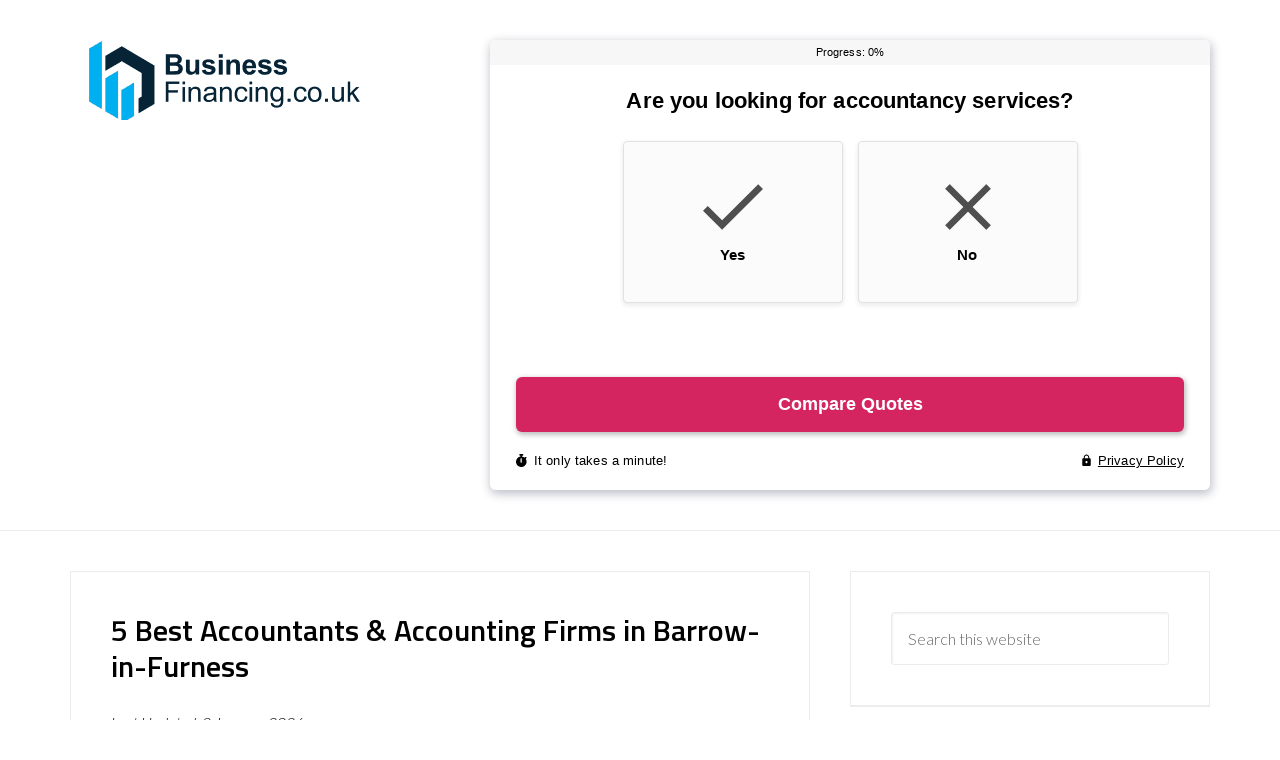

--- FILE ---
content_type: text/html; charset=UTF-8
request_url: https://businessfinancing.co.uk/accounting/barrow-in-furness-accountants/
body_size: 18962
content:
<!DOCTYPE html>
<html lang="en-GB" prefix="og: https://ogp.me/ns#">
<head >
<meta charset="UTF-8" />
<meta name="viewport" content="width=device-width, initial-scale=1" />

<!-- Search Engine Optimization by Rank Math - https://rankmath.com/ -->
<title>5 Best Accountants &amp; Accounting Firms in Barrow-in-Furness</title>
<meta name="description" content="Check our list of the 5 best accountants and accounting firms in Barrow-in-Furness to find an accounting service according to your needs."/>
<meta name="robots" content="index, follow, max-snippet:-1, max-video-preview:-1, max-image-preview:large"/>
<link rel="canonical" href="https://businessfinancing.co.uk/accounting/barrow-in-furness-accountants/" />
<meta property="og:locale" content="en_GB" />
<meta property="og:type" content="article" />
<meta property="og:title" content="5 Best Accountants &amp; Accounting Firms in Barrow-in-Furness" />
<meta property="og:description" content="Check our list of the 5 best accountants and accounting firms in Barrow-in-Furness to find an accounting service according to your needs." />
<meta property="og:url" content="https://businessfinancing.co.uk/accounting/barrow-in-furness-accountants/" />
<meta property="og:site_name" content="BusinessFinancing.co.uk" />
<meta property="og:updated_time" content="2026-01-08T15:04:37+00:00" />
<meta property="og:image" content="https://businessfinancing.co.uk/wp-content/uploads/Clarke-Jefferies-Chartered-Accountants.png" />
<meta property="og:image:secure_url" content="https://businessfinancing.co.uk/wp-content/uploads/Clarke-Jefferies-Chartered-Accountants.png" />
<meta property="og:image:width" content="1745" />
<meta property="og:image:height" content="821" />
<meta property="og:image:alt" content="5 Best Accountants and Accounting Firms in Barrow-in-Furness" />
<meta property="og:image:type" content="image/png" />
<meta property="article:published_time" content="2024-03-01T11:30:03+00:00" />
<meta property="article:modified_time" content="2026-01-08T15:04:37+00:00" />
<meta name="twitter:card" content="summary_large_image" />
<meta name="twitter:title" content="5 Best Accountants &amp; Accounting Firms in Barrow-in-Furness" />
<meta name="twitter:description" content="Check our list of the 5 best accountants and accounting firms in Barrow-in-Furness to find an accounting service according to your needs." />
<meta name="twitter:image" content="https://businessfinancing.co.uk/wp-content/uploads/Clarke-Jefferies-Chartered-Accountants.png" />
<meta name="twitter:label1" content="Time to read" />
<meta name="twitter:data1" content="3 minutes" />
<script type="application/ld+json" class="rank-math-schema">{"@context":"https://schema.org","@graph":[{"@type":["FinancialService","Organization"],"@id":"https://businessfinancing.co.uk/#organization","name":"BusinessFinancing.co.uk","url":"https://businessfinancing.co.uk","openingHours":["Monday,Tuesday,Wednesday,Thursday,Friday,Saturday,Sunday 09:00-17:00"]},{"@type":"WebSite","@id":"https://businessfinancing.co.uk/#website","url":"https://businessfinancing.co.uk","name":"BusinessFinancing.co.uk","publisher":{"@id":"https://businessfinancing.co.uk/#organization"},"inLanguage":"en-GB"},{"@type":"ImageObject","@id":"https://businessfinancing.co.uk/wp-content/uploads/Clarke-Jefferies-Chartered-Accountants.png","url":"https://businessfinancing.co.uk/wp-content/uploads/Clarke-Jefferies-Chartered-Accountants.png","width":"1745","height":"821","caption":"5 Best Accountants and Accounting Firms in Barrow-in-Furness","inLanguage":"en-GB"},{"@type":["WebPage","FAQPage"],"@id":"https://businessfinancing.co.uk/accounting/barrow-in-furness-accountants/#webpage","url":"https://businessfinancing.co.uk/accounting/barrow-in-furness-accountants/","name":"5 Best Accountants &amp; Accounting Firms in Barrow-in-Furness","datePublished":"2024-03-01T11:30:03+00:00","dateModified":"2026-01-08T15:04:37+00:00","isPartOf":{"@id":"https://businessfinancing.co.uk/#website"},"primaryImageOfPage":{"@id":"https://businessfinancing.co.uk/wp-content/uploads/Clarke-Jefferies-Chartered-Accountants.png"},"inLanguage":"en-GB","mainEntity":[{"@type":"Question","url":"https://businessfinancing.co.uk/accounting/barrow-in-furness-accountants/#faq-question-1707901482809","name":"How did you pick the \u201cbest\u201d Barrow-in-Furness accountants?","acceptedAnswer":{"@type":"Answer","text":"We used Google data and carefully selected companies with a Google review score of 5 and at least two reviews.<br><br>We\u2019ve analysed 20 companies closest to the Barrow-in-Furness city centre.<br>"}},{"@type":"Question","url":"https://businessfinancing.co.uk/accounting/barrow-in-furness-accountants/#faq-question-1707901503225","name":"How much does an accountant in Barrow-in-Furness cost?","acceptedAnswer":{"@type":"Answer","text":"If you're a sole trader, you can hire an accountant firm for as low as \u00a335/month without VAT in Barrow-in-Furness. Companies can hire an accountant beginning at around <strong>\u00a370 per month without VAT </strong>for selected basic services<strong>.</strong><br>"}},{"@type":"Question","url":"https://businessfinancing.co.uk/accounting/barrow-in-furness-accountants/#faq-question-1707901529666","name":"How can I save money on a Barrow-in-Furness accountant?","acceptedAnswer":{"@type":"Answer","text":"If hiring a dedicated accountant is too expensive, then you might want to look into accounting software.<br><br>Here are the starting prices for various popular choices in the UK (all prices exclude VAT):<br><br>\u2013 <a href=\"https://appwiki.nl/link/brand/xQravXdECUbqcPbBk2TUvOpwkRcL2JhP?source_uuid=8cae8ce6-4716-4b40-9685-142783444170\"><strong>Quickbooks:</strong></a> \u00a310/month<br>\u2013 <a href=\"https://appwiki.nl/link/brand/Ra37sTiCkm7IAolIEly1gnN43NdoiY81?source_uuid=8cae8ce6-4716-4b40-9685-142783444170\"><strong>Freshbooks:</strong></a> \u00a312/month<br>\u2013 <a href=\"https://sage.qumg.net/oqn5xb\"><strong>Sage:</strong></a> \u00a312/month<br>\u2013 <a href=\"https://appwiki.nl/link/brand/eljjK3FgUgglXr3aDYuDLfuzciK3q8Zp?source_uuid=8cae8ce6-4716-4b40-9685-142783444170\"><strong>Zoho:</strong></a> \u00a312/month<br>\u2013 <a href=\"https://appwiki.nl/link/brand/wxeZCVjrhIkxtscChgGbJtgAAiA0nq6f?source_uuid=8cae8ce6-4716-4b40-9685-142783444170\"><strong>Xero</strong>:</a> \u00a314/month<br>"}}]},{"@type":"Person","@id":"https://businessfinancing.co.uk/author/helen/","name":"Editor","url":"https://businessfinancing.co.uk/author/helen/","image":{"@type":"ImageObject","@id":"https://secure.gravatar.com/avatar/582ddaff0ead104fd8b11338c65f8571e33cd41f9a7e5946476d704fbf14b5a1?s=96&amp;d=mm&amp;r=g","url":"https://secure.gravatar.com/avatar/582ddaff0ead104fd8b11338c65f8571e33cd41f9a7e5946476d704fbf14b5a1?s=96&amp;d=mm&amp;r=g","caption":"Editor","inLanguage":"en-GB"},"worksFor":{"@id":"https://businessfinancing.co.uk/#organization"}},{"@type":"Article","headline":"5 Best Accountants &amp; Accounting Firms in Barrow-in-Furness","keywords":"barrow-in-furness","datePublished":"2024-03-01T11:30:03+00:00","dateModified":"2026-01-08T15:04:37+00:00","author":{"@id":"https://businessfinancing.co.uk/author/helen/","name":"Editor"},"publisher":{"@id":"https://businessfinancing.co.uk/#organization"},"description":"Check our list of the 5 best accountants and accounting firms in Barrow-in-Furness to find an accounting service according to your needs.","name":"5 Best Accountants &amp; Accounting Firms in Barrow-in-Furness","@id":"https://businessfinancing.co.uk/accounting/barrow-in-furness-accountants/#richSnippet","isPartOf":{"@id":"https://businessfinancing.co.uk/accounting/barrow-in-furness-accountants/#webpage"},"image":{"@id":"https://businessfinancing.co.uk/wp-content/uploads/Clarke-Jefferies-Chartered-Accountants.png"},"inLanguage":"en-GB","mainEntityOfPage":{"@id":"https://businessfinancing.co.uk/accounting/barrow-in-furness-accountants/#webpage"}}]}</script>
<!-- /Rank Math WordPress SEO plugin -->

<link rel='dns-prefetch' href='//cdnjs.cloudflare.com' />
<link rel='dns-prefetch' href='//fonts.googleapis.com' />
<link rel="alternate" type="application/rss+xml" title="BusinessFinancing.co.uk &raquo; Feed" href="https://businessfinancing.co.uk/feed/" />
<link rel="alternate" type="application/rss+xml" title="BusinessFinancing.co.uk &raquo; Comments Feed" href="https://businessfinancing.co.uk/comments/feed/" />
<link rel="alternate" title="oEmbed (JSON)" type="application/json+oembed" href="https://businessfinancing.co.uk/wp-json/oembed/1.0/embed?url=https%3A%2F%2Fbusinessfinancing.co.uk%2Faccounting%2Fbarrow-in-furness-accountants%2F" />
<link rel="alternate" title="oEmbed (XML)" type="text/xml+oembed" href="https://businessfinancing.co.uk/wp-json/oembed/1.0/embed?url=https%3A%2F%2Fbusinessfinancing.co.uk%2Faccounting%2Fbarrow-in-furness-accountants%2F&#038;format=xml" />
<style id='wp-img-auto-sizes-contain-inline-css' type='text/css'>
img:is([sizes=auto i],[sizes^="auto," i]){contain-intrinsic-size:3000px 1500px}
/*# sourceURL=wp-img-auto-sizes-contain-inline-css */
</style>
<link rel='stylesheet' id='genesis-simple-share-plugin-css-css' href='https://businessfinancing.co.uk/wp-content/plugins/genesis-simple-share/assets/css/share.min.css?ver=0.1.0' type='text/css' media='all' />
<link rel='stylesheet' id='genesis-simple-share-genericons-css-css' href='https://businessfinancing.co.uk/wp-content/plugins/genesis-simple-share/assets/css/genericons.min.css?ver=0.1.0' type='text/css' media='all' />
<link rel='stylesheet' id='enterprise-pro-css' href='https://businessfinancing.co.uk/wp-content/themes/enterprise-pro/style.css?ver=2.1.2' type='text/css' media='all' />
<style id='wp-emoji-styles-inline-css' type='text/css'>

	img.wp-smiley, img.emoji {
		display: inline !important;
		border: none !important;
		box-shadow: none !important;
		height: 1em !important;
		width: 1em !important;
		margin: 0 0.07em !important;
		vertical-align: -0.1em !important;
		background: none !important;
		padding: 0 !important;
	}
/*# sourceURL=wp-emoji-styles-inline-css */
</style>
<style id='wp-block-library-inline-css' type='text/css'>
:root{--wp-block-synced-color:#7a00df;--wp-block-synced-color--rgb:122,0,223;--wp-bound-block-color:var(--wp-block-synced-color);--wp-editor-canvas-background:#ddd;--wp-admin-theme-color:#007cba;--wp-admin-theme-color--rgb:0,124,186;--wp-admin-theme-color-darker-10:#006ba1;--wp-admin-theme-color-darker-10--rgb:0,107,160.5;--wp-admin-theme-color-darker-20:#005a87;--wp-admin-theme-color-darker-20--rgb:0,90,135;--wp-admin-border-width-focus:2px}@media (min-resolution:192dpi){:root{--wp-admin-border-width-focus:1.5px}}.wp-element-button{cursor:pointer}:root .has-very-light-gray-background-color{background-color:#eee}:root .has-very-dark-gray-background-color{background-color:#313131}:root .has-very-light-gray-color{color:#eee}:root .has-very-dark-gray-color{color:#313131}:root .has-vivid-green-cyan-to-vivid-cyan-blue-gradient-background{background:linear-gradient(135deg,#00d084,#0693e3)}:root .has-purple-crush-gradient-background{background:linear-gradient(135deg,#34e2e4,#4721fb 50%,#ab1dfe)}:root .has-hazy-dawn-gradient-background{background:linear-gradient(135deg,#faaca8,#dad0ec)}:root .has-subdued-olive-gradient-background{background:linear-gradient(135deg,#fafae1,#67a671)}:root .has-atomic-cream-gradient-background{background:linear-gradient(135deg,#fdd79a,#004a59)}:root .has-nightshade-gradient-background{background:linear-gradient(135deg,#330968,#31cdcf)}:root .has-midnight-gradient-background{background:linear-gradient(135deg,#020381,#2874fc)}:root{--wp--preset--font-size--normal:16px;--wp--preset--font-size--huge:42px}.has-regular-font-size{font-size:1em}.has-larger-font-size{font-size:2.625em}.has-normal-font-size{font-size:var(--wp--preset--font-size--normal)}.has-huge-font-size{font-size:var(--wp--preset--font-size--huge)}.has-text-align-center{text-align:center}.has-text-align-left{text-align:left}.has-text-align-right{text-align:right}.has-fit-text{white-space:nowrap!important}#end-resizable-editor-section{display:none}.aligncenter{clear:both}.items-justified-left{justify-content:flex-start}.items-justified-center{justify-content:center}.items-justified-right{justify-content:flex-end}.items-justified-space-between{justify-content:space-between}.screen-reader-text{border:0;clip-path:inset(50%);height:1px;margin:-1px;overflow:hidden;padding:0;position:absolute;width:1px;word-wrap:normal!important}.screen-reader-text:focus{background-color:#ddd;clip-path:none;color:#444;display:block;font-size:1em;height:auto;left:5px;line-height:normal;padding:15px 23px 14px;text-decoration:none;top:5px;width:auto;z-index:100000}html :where(.has-border-color){border-style:solid}html :where([style*=border-top-color]){border-top-style:solid}html :where([style*=border-right-color]){border-right-style:solid}html :where([style*=border-bottom-color]){border-bottom-style:solid}html :where([style*=border-left-color]){border-left-style:solid}html :where([style*=border-width]){border-style:solid}html :where([style*=border-top-width]){border-top-style:solid}html :where([style*=border-right-width]){border-right-style:solid}html :where([style*=border-bottom-width]){border-bottom-style:solid}html :where([style*=border-left-width]){border-left-style:solid}html :where(img[class*=wp-image-]){height:auto;max-width:100%}:where(figure){margin:0 0 1em}html :where(.is-position-sticky){--wp-admin--admin-bar--position-offset:var(--wp-admin--admin-bar--height,0px)}@media screen and (max-width:600px){html :where(.is-position-sticky){--wp-admin--admin-bar--position-offset:0px}}

/*# sourceURL=wp-block-library-inline-css */
</style><style id='global-styles-inline-css' type='text/css'>
:root{--wp--preset--aspect-ratio--square: 1;--wp--preset--aspect-ratio--4-3: 4/3;--wp--preset--aspect-ratio--3-4: 3/4;--wp--preset--aspect-ratio--3-2: 3/2;--wp--preset--aspect-ratio--2-3: 2/3;--wp--preset--aspect-ratio--16-9: 16/9;--wp--preset--aspect-ratio--9-16: 9/16;--wp--preset--color--black: #000000;--wp--preset--color--cyan-bluish-gray: #abb8c3;--wp--preset--color--white: #ffffff;--wp--preset--color--pale-pink: #f78da7;--wp--preset--color--vivid-red: #cf2e2e;--wp--preset--color--luminous-vivid-orange: #ff6900;--wp--preset--color--luminous-vivid-amber: #fcb900;--wp--preset--color--light-green-cyan: #7bdcb5;--wp--preset--color--vivid-green-cyan: #00d084;--wp--preset--color--pale-cyan-blue: #8ed1fc;--wp--preset--color--vivid-cyan-blue: #0693e3;--wp--preset--color--vivid-purple: #9b51e0;--wp--preset--gradient--vivid-cyan-blue-to-vivid-purple: linear-gradient(135deg,rgb(6,147,227) 0%,rgb(155,81,224) 100%);--wp--preset--gradient--light-green-cyan-to-vivid-green-cyan: linear-gradient(135deg,rgb(122,220,180) 0%,rgb(0,208,130) 100%);--wp--preset--gradient--luminous-vivid-amber-to-luminous-vivid-orange: linear-gradient(135deg,rgb(252,185,0) 0%,rgb(255,105,0) 100%);--wp--preset--gradient--luminous-vivid-orange-to-vivid-red: linear-gradient(135deg,rgb(255,105,0) 0%,rgb(207,46,46) 100%);--wp--preset--gradient--very-light-gray-to-cyan-bluish-gray: linear-gradient(135deg,rgb(238,238,238) 0%,rgb(169,184,195) 100%);--wp--preset--gradient--cool-to-warm-spectrum: linear-gradient(135deg,rgb(74,234,220) 0%,rgb(151,120,209) 20%,rgb(207,42,186) 40%,rgb(238,44,130) 60%,rgb(251,105,98) 80%,rgb(254,248,76) 100%);--wp--preset--gradient--blush-light-purple: linear-gradient(135deg,rgb(255,206,236) 0%,rgb(152,150,240) 100%);--wp--preset--gradient--blush-bordeaux: linear-gradient(135deg,rgb(254,205,165) 0%,rgb(254,45,45) 50%,rgb(107,0,62) 100%);--wp--preset--gradient--luminous-dusk: linear-gradient(135deg,rgb(255,203,112) 0%,rgb(199,81,192) 50%,rgb(65,88,208) 100%);--wp--preset--gradient--pale-ocean: linear-gradient(135deg,rgb(255,245,203) 0%,rgb(182,227,212) 50%,rgb(51,167,181) 100%);--wp--preset--gradient--electric-grass: linear-gradient(135deg,rgb(202,248,128) 0%,rgb(113,206,126) 100%);--wp--preset--gradient--midnight: linear-gradient(135deg,rgb(2,3,129) 0%,rgb(40,116,252) 100%);--wp--preset--font-size--small: 13px;--wp--preset--font-size--medium: 20px;--wp--preset--font-size--large: 36px;--wp--preset--font-size--x-large: 42px;--wp--preset--spacing--20: 0.44rem;--wp--preset--spacing--30: 0.67rem;--wp--preset--spacing--40: 1rem;--wp--preset--spacing--50: 1.5rem;--wp--preset--spacing--60: 2.25rem;--wp--preset--spacing--70: 3.38rem;--wp--preset--spacing--80: 5.06rem;--wp--preset--shadow--natural: 6px 6px 9px rgba(0, 0, 0, 0.2);--wp--preset--shadow--deep: 12px 12px 50px rgba(0, 0, 0, 0.4);--wp--preset--shadow--sharp: 6px 6px 0px rgba(0, 0, 0, 0.2);--wp--preset--shadow--outlined: 6px 6px 0px -3px rgb(255, 255, 255), 6px 6px rgb(0, 0, 0);--wp--preset--shadow--crisp: 6px 6px 0px rgb(0, 0, 0);}:where(.is-layout-flex){gap: 0.5em;}:where(.is-layout-grid){gap: 0.5em;}body .is-layout-flex{display: flex;}.is-layout-flex{flex-wrap: wrap;align-items: center;}.is-layout-flex > :is(*, div){margin: 0;}body .is-layout-grid{display: grid;}.is-layout-grid > :is(*, div){margin: 0;}:where(.wp-block-columns.is-layout-flex){gap: 2em;}:where(.wp-block-columns.is-layout-grid){gap: 2em;}:where(.wp-block-post-template.is-layout-flex){gap: 1.25em;}:where(.wp-block-post-template.is-layout-grid){gap: 1.25em;}.has-black-color{color: var(--wp--preset--color--black) !important;}.has-cyan-bluish-gray-color{color: var(--wp--preset--color--cyan-bluish-gray) !important;}.has-white-color{color: var(--wp--preset--color--white) !important;}.has-pale-pink-color{color: var(--wp--preset--color--pale-pink) !important;}.has-vivid-red-color{color: var(--wp--preset--color--vivid-red) !important;}.has-luminous-vivid-orange-color{color: var(--wp--preset--color--luminous-vivid-orange) !important;}.has-luminous-vivid-amber-color{color: var(--wp--preset--color--luminous-vivid-amber) !important;}.has-light-green-cyan-color{color: var(--wp--preset--color--light-green-cyan) !important;}.has-vivid-green-cyan-color{color: var(--wp--preset--color--vivid-green-cyan) !important;}.has-pale-cyan-blue-color{color: var(--wp--preset--color--pale-cyan-blue) !important;}.has-vivid-cyan-blue-color{color: var(--wp--preset--color--vivid-cyan-blue) !important;}.has-vivid-purple-color{color: var(--wp--preset--color--vivid-purple) !important;}.has-black-background-color{background-color: var(--wp--preset--color--black) !important;}.has-cyan-bluish-gray-background-color{background-color: var(--wp--preset--color--cyan-bluish-gray) !important;}.has-white-background-color{background-color: var(--wp--preset--color--white) !important;}.has-pale-pink-background-color{background-color: var(--wp--preset--color--pale-pink) !important;}.has-vivid-red-background-color{background-color: var(--wp--preset--color--vivid-red) !important;}.has-luminous-vivid-orange-background-color{background-color: var(--wp--preset--color--luminous-vivid-orange) !important;}.has-luminous-vivid-amber-background-color{background-color: var(--wp--preset--color--luminous-vivid-amber) !important;}.has-light-green-cyan-background-color{background-color: var(--wp--preset--color--light-green-cyan) !important;}.has-vivid-green-cyan-background-color{background-color: var(--wp--preset--color--vivid-green-cyan) !important;}.has-pale-cyan-blue-background-color{background-color: var(--wp--preset--color--pale-cyan-blue) !important;}.has-vivid-cyan-blue-background-color{background-color: var(--wp--preset--color--vivid-cyan-blue) !important;}.has-vivid-purple-background-color{background-color: var(--wp--preset--color--vivid-purple) !important;}.has-black-border-color{border-color: var(--wp--preset--color--black) !important;}.has-cyan-bluish-gray-border-color{border-color: var(--wp--preset--color--cyan-bluish-gray) !important;}.has-white-border-color{border-color: var(--wp--preset--color--white) !important;}.has-pale-pink-border-color{border-color: var(--wp--preset--color--pale-pink) !important;}.has-vivid-red-border-color{border-color: var(--wp--preset--color--vivid-red) !important;}.has-luminous-vivid-orange-border-color{border-color: var(--wp--preset--color--luminous-vivid-orange) !important;}.has-luminous-vivid-amber-border-color{border-color: var(--wp--preset--color--luminous-vivid-amber) !important;}.has-light-green-cyan-border-color{border-color: var(--wp--preset--color--light-green-cyan) !important;}.has-vivid-green-cyan-border-color{border-color: var(--wp--preset--color--vivid-green-cyan) !important;}.has-pale-cyan-blue-border-color{border-color: var(--wp--preset--color--pale-cyan-blue) !important;}.has-vivid-cyan-blue-border-color{border-color: var(--wp--preset--color--vivid-cyan-blue) !important;}.has-vivid-purple-border-color{border-color: var(--wp--preset--color--vivid-purple) !important;}.has-vivid-cyan-blue-to-vivid-purple-gradient-background{background: var(--wp--preset--gradient--vivid-cyan-blue-to-vivid-purple) !important;}.has-light-green-cyan-to-vivid-green-cyan-gradient-background{background: var(--wp--preset--gradient--light-green-cyan-to-vivid-green-cyan) !important;}.has-luminous-vivid-amber-to-luminous-vivid-orange-gradient-background{background: var(--wp--preset--gradient--luminous-vivid-amber-to-luminous-vivid-orange) !important;}.has-luminous-vivid-orange-to-vivid-red-gradient-background{background: var(--wp--preset--gradient--luminous-vivid-orange-to-vivid-red) !important;}.has-very-light-gray-to-cyan-bluish-gray-gradient-background{background: var(--wp--preset--gradient--very-light-gray-to-cyan-bluish-gray) !important;}.has-cool-to-warm-spectrum-gradient-background{background: var(--wp--preset--gradient--cool-to-warm-spectrum) !important;}.has-blush-light-purple-gradient-background{background: var(--wp--preset--gradient--blush-light-purple) !important;}.has-blush-bordeaux-gradient-background{background: var(--wp--preset--gradient--blush-bordeaux) !important;}.has-luminous-dusk-gradient-background{background: var(--wp--preset--gradient--luminous-dusk) !important;}.has-pale-ocean-gradient-background{background: var(--wp--preset--gradient--pale-ocean) !important;}.has-electric-grass-gradient-background{background: var(--wp--preset--gradient--electric-grass) !important;}.has-midnight-gradient-background{background: var(--wp--preset--gradient--midnight) !important;}.has-small-font-size{font-size: var(--wp--preset--font-size--small) !important;}.has-medium-font-size{font-size: var(--wp--preset--font-size--medium) !important;}.has-large-font-size{font-size: var(--wp--preset--font-size--large) !important;}.has-x-large-font-size{font-size: var(--wp--preset--font-size--x-large) !important;}
/*# sourceURL=global-styles-inline-css */
</style>

<style id='classic-theme-styles-inline-css' type='text/css'>
/*! This file is auto-generated */
.wp-block-button__link{color:#fff;background-color:#32373c;border-radius:9999px;box-shadow:none;text-decoration:none;padding:calc(.667em + 2px) calc(1.333em + 2px);font-size:1.125em}.wp-block-file__button{background:#32373c;color:#fff;text-decoration:none}
/*# sourceURL=/wp-includes/css/classic-themes.min.css */
</style>
<link rel='stylesheet' id='affiliatable_swiper_css-css' href='https://cdnjs.cloudflare.com/ajax/libs/Swiper/8.4.5/swiper-bundle.min.css?ver=6.9' type='text/css' media='all' />
<link rel='stylesheet' id='affiliatable_css-css' href='https://businessfinancing.co.uk/wp-content/plugins/affiliatable-plugin/css/styles.css?ver=6.9' type='text/css' media='all' />
<link rel='stylesheet' id='contact-form-7-css' href='https://businessfinancing.co.uk/wp-content/plugins/contact-form-7/includes/css/styles.css?ver=6.1.4' type='text/css' media='all' />
<link rel='stylesheet' id='ez-toc-css' href='https://businessfinancing.co.uk/wp-content/plugins/easy-table-of-contents/assets/css/screen.min.css?ver=2.0.80' type='text/css' media='all' />
<style id='ez-toc-inline-css' type='text/css'>
div#ez-toc-container .ez-toc-title {font-size: 120%;}div#ez-toc-container .ez-toc-title {font-weight: 500;}div#ez-toc-container ul li , div#ez-toc-container ul li a {font-size: 95%;}div#ez-toc-container ul li , div#ez-toc-container ul li a {font-weight: 500;}div#ez-toc-container nav ul ul li {font-size: 90%;}.ez-toc-box-title {font-weight: bold; margin-bottom: 10px; text-align: center; text-transform: uppercase; letter-spacing: 1px; color: #666; padding-bottom: 5px;position:absolute;top:-4%;left:5%;background-color: inherit;transition: top 0.3s ease;}.ez-toc-box-title.toc-closed {top:-25%;}
/*# sourceURL=ez-toc-inline-css */
</style>
<link rel='stylesheet' id='dashicons-css' href='https://businessfinancing.co.uk/wp-includes/css/dashicons.min.css?ver=6.9' type='text/css' media='all' />
<link rel='stylesheet' id='google-fonts-css' href='//fonts.googleapis.com/css?family=Lato%3A300%2C700%2C300italic%7CTitillium+Web%3A600&#038;ver=2.1.2' type='text/css' media='all' />
<link rel='stylesheet' id='tablepress-default-css' href='https://businessfinancing.co.uk/wp-content/plugins/tablepress/css/build/default.css?ver=3.2.6' type='text/css' media='all' />
<link rel='stylesheet' id='cf-front-css' href='https://businessfinancing.co.uk/wp-content/plugins/caldera-forms/assets/build/css/caldera-forms-front.min.css?ver=1.9.6' type='text/css' media='all' />
<style id='wp-block-button-inline-css' type='text/css'>
.wp-block-button__link{align-content:center;box-sizing:border-box;cursor:pointer;display:inline-block;height:100%;text-align:center;word-break:break-word}.wp-block-button__link.aligncenter{text-align:center}.wp-block-button__link.alignright{text-align:right}:where(.wp-block-button__link){border-radius:9999px;box-shadow:none;padding:calc(.667em + 2px) calc(1.333em + 2px);text-decoration:none}.wp-block-button[style*=text-decoration] .wp-block-button__link{text-decoration:inherit}.wp-block-buttons>.wp-block-button.has-custom-width{max-width:none}.wp-block-buttons>.wp-block-button.has-custom-width .wp-block-button__link{width:100%}.wp-block-buttons>.wp-block-button.has-custom-font-size .wp-block-button__link{font-size:inherit}.wp-block-buttons>.wp-block-button.wp-block-button__width-25{width:calc(25% - var(--wp--style--block-gap, .5em)*.75)}.wp-block-buttons>.wp-block-button.wp-block-button__width-50{width:calc(50% - var(--wp--style--block-gap, .5em)*.5)}.wp-block-buttons>.wp-block-button.wp-block-button__width-75{width:calc(75% - var(--wp--style--block-gap, .5em)*.25)}.wp-block-buttons>.wp-block-button.wp-block-button__width-100{flex-basis:100%;width:100%}.wp-block-buttons.is-vertical>.wp-block-button.wp-block-button__width-25{width:25%}.wp-block-buttons.is-vertical>.wp-block-button.wp-block-button__width-50{width:50%}.wp-block-buttons.is-vertical>.wp-block-button.wp-block-button__width-75{width:75%}.wp-block-button.is-style-squared,.wp-block-button__link.wp-block-button.is-style-squared{border-radius:0}.wp-block-button.no-border-radius,.wp-block-button__link.no-border-radius{border-radius:0!important}:root :where(.wp-block-button .wp-block-button__link.is-style-outline),:root :where(.wp-block-button.is-style-outline>.wp-block-button__link){border:2px solid;padding:.667em 1.333em}:root :where(.wp-block-button .wp-block-button__link.is-style-outline:not(.has-text-color)),:root :where(.wp-block-button.is-style-outline>.wp-block-button__link:not(.has-text-color)){color:currentColor}:root :where(.wp-block-button .wp-block-button__link.is-style-outline:not(.has-background)),:root :where(.wp-block-button.is-style-outline>.wp-block-button__link:not(.has-background)){background-color:initial;background-image:none}
/*# sourceURL=https://businessfinancing.co.uk/wp-includes/blocks/button/style.min.css */
</style>
<style id='wp-block-search-inline-css' type='text/css'>
.wp-block-search__button{margin-left:10px;word-break:normal}.wp-block-search__button.has-icon{line-height:0}.wp-block-search__button svg{height:1.25em;min-height:24px;min-width:24px;width:1.25em;fill:currentColor;vertical-align:text-bottom}:where(.wp-block-search__button){border:1px solid #ccc;padding:6px 10px}.wp-block-search__inside-wrapper{display:flex;flex:auto;flex-wrap:nowrap;max-width:100%}.wp-block-search__label{width:100%}.wp-block-search.wp-block-search__button-only .wp-block-search__button{box-sizing:border-box;display:flex;flex-shrink:0;justify-content:center;margin-left:0;max-width:100%}.wp-block-search.wp-block-search__button-only .wp-block-search__inside-wrapper{min-width:0!important;transition-property:width}.wp-block-search.wp-block-search__button-only .wp-block-search__input{flex-basis:100%;transition-duration:.3s}.wp-block-search.wp-block-search__button-only.wp-block-search__searchfield-hidden,.wp-block-search.wp-block-search__button-only.wp-block-search__searchfield-hidden .wp-block-search__inside-wrapper{overflow:hidden}.wp-block-search.wp-block-search__button-only.wp-block-search__searchfield-hidden .wp-block-search__input{border-left-width:0!important;border-right-width:0!important;flex-basis:0;flex-grow:0;margin:0;min-width:0!important;padding-left:0!important;padding-right:0!important;width:0!important}:where(.wp-block-search__input){appearance:none;border:1px solid #949494;flex-grow:1;font-family:inherit;font-size:inherit;font-style:inherit;font-weight:inherit;letter-spacing:inherit;line-height:inherit;margin-left:0;margin-right:0;min-width:3rem;padding:8px;text-decoration:unset!important;text-transform:inherit}:where(.wp-block-search__button-inside .wp-block-search__inside-wrapper){background-color:#fff;border:1px solid #949494;box-sizing:border-box;padding:4px}:where(.wp-block-search__button-inside .wp-block-search__inside-wrapper) .wp-block-search__input{border:none;border-radius:0;padding:0 4px}:where(.wp-block-search__button-inside .wp-block-search__inside-wrapper) .wp-block-search__input:focus{outline:none}:where(.wp-block-search__button-inside .wp-block-search__inside-wrapper) :where(.wp-block-search__button){padding:4px 8px}.wp-block-search.aligncenter .wp-block-search__inside-wrapper{margin:auto}.wp-block[data-align=right] .wp-block-search.wp-block-search__button-only .wp-block-search__inside-wrapper{float:right}
/*# sourceURL=https://businessfinancing.co.uk/wp-includes/blocks/search/style.min.css */
</style>
<link rel='stylesheet' id='site-reviews-css' href='https://businessfinancing.co.uk/wp-content/plugins/site-reviews/assets/styles/default.css?ver=7.2.13' type='text/css' media='all' />
<style id='site-reviews-inline-css' type='text/css'>
:root{--glsr-star-empty:url(https://businessfinancing.co.uk/wp-content/plugins/site-reviews/assets/images/stars/default/star-empty.svg);--glsr-star-error:url(https://businessfinancing.co.uk/wp-content/plugins/site-reviews/assets/images/stars/default/star-error.svg);--glsr-star-full:url(https://businessfinancing.co.uk/wp-content/plugins/site-reviews/assets/images/stars/default/star-full.svg);--glsr-star-half:url(https://businessfinancing.co.uk/wp-content/plugins/site-reviews/assets/images/stars/default/star-half.svg)}

/*# sourceURL=site-reviews-inline-css */
</style>
<link rel='stylesheet' id='gppro-style-css' href='//businessfinancing.co.uk/dpp-custom-styles-d41d8cd98f00b204e9800998ecf8427e?ver=6.9' type='text/css' media='all' />
<script type="text/javascript" src="https://businessfinancing.co.uk/wp-includes/js/jquery/jquery.min.js?ver=3.7.1" id="jquery-core-js"></script>
<script type="text/javascript" src="https://businessfinancing.co.uk/wp-includes/js/jquery/jquery-migrate.min.js?ver=3.4.1" id="jquery-migrate-js"></script>
<script type="text/javascript" src="https://businessfinancing.co.uk/wp-content/plugins/genesis-simple-share/assets/js/sharrre/jquery.sharrre.min.js?ver=0.1.0" id="genesis-simple-share-plugin-js-js"></script>
<script type="text/javascript" src="https://businessfinancing.co.uk/wp-content/plugins/genesis-simple-share/assets/js/waypoints.min.js?ver=0.1.0" id="genesis-simple-share-waypoint-js-js"></script>
<script type="text/javascript" id="seo-automated-link-building-js-extra">
/* <![CDATA[ */
var seoAutomatedLinkBuilding = {"ajaxUrl":"https://businessfinancing.co.uk/wp-admin/admin-ajax.php"};
//# sourceURL=seo-automated-link-building-js-extra
/* ]]> */
</script>
<script type="text/javascript" src="https://businessfinancing.co.uk/wp-content/plugins/seo-automated-link-building/js/seo-automated-link-building.js?ver=6.9" id="seo-automated-link-building-js"></script>
<script type="text/javascript" src="https://businessfinancing.co.uk/wp-content/themes/enterprise-pro/js/responsive-menu.js?ver=1.0.0" id="enterprise-responsive-menu-js"></script>
<link rel="https://api.w.org/" href="https://businessfinancing.co.uk/wp-json/" /><link rel="alternate" title="JSON" type="application/json" href="https://businessfinancing.co.uk/wp-json/wp/v2/pages/11178" /><link rel="EditURI" type="application/rsd+xml" title="RSD" href="https://businessfinancing.co.uk/xmlrpc.php?rsd" />
<meta name="generator" content="WordPress 6.9" />
<link rel='shortlink' href='https://businessfinancing.co.uk/?p=11178' />
<!-- start Simple Custom CSS and JS -->
<script src="https://proteus.appwiki.nl/prevent.js" async></script><!-- end Simple Custom CSS and JS -->
<!-- start Simple Custom CSS and JS -->
<script type="text/javascript">
jQuery( document ).ready( function( $ ) {
	//find highest page
	var highest_page = 1;
	//IMPORTANT: Change form ID to match your form
	$( '.CF6487116246417 .caldera-form-page' ).each( function () {
		highest_page = 1;
	});




	/** When radio field is selected go to next page */
	//IMPORTANT: Change form ID to match your form
	$('.CF6487116246417 input:radio').on('change', function () {
		var $this = $(this);
		var $form = $(this).closest('form.caldera_forms_form'),
			current_page = $form.find('.caldera-form-page:visible').data('formpage');
		//check if we're on the last page
		if ( highest_page == 1 ) {
			//find and click submit
			$form.find('input[type="submit"]' ).trigger( 'click') ;
		}else{
			//find and click next page button
			$form.find('[data-formpage="' + current_page + '"]').find('.cf-page-btn-next').trigger('click');
		}
	});



	/** Hide next page buttons and submit buttons*/
	//IMPORTANT: Change form ID to match your form
	$('.CF6487116246417').find('.cf-page-btn-next, input[type="submit"]').hide().attr('aria-hidden', true);

});


</script>
<!-- end Simple Custom CSS and JS -->
<!-- start Simple Custom CSS and JS -->
<script type="text/javascript">
jQuery( document ).ready( function( $ ) {
	//find highest page
	var highest_page = 1;
	//IMPORTANT: Change form ID to match your form
	$( '.CF640269306bf28 .caldera-form-page' ).each( function () {
		highest_page = 1;
	});




	/** When radio field is selected go to next page */
	//IMPORTANT: Change form ID to match your form
	$('.CF640269306bf28 input:radio').on('change', function () {
		var $this = $(this);
		var $form = $(this).closest('form.caldera_forms_form'),
			current_page = $form.find('.caldera-form-page:visible').data('formpage');
		//check if we're on the last page
		if ( highest_page == 1 ) {
			//find and click submit
			$form.find('input[type="submit"]' ).trigger( 'click') ;
		}else{
			//find and click next page button
			$form.find('[data-formpage="' + current_page + '"]').find('.cf-page-btn-next').trigger('click');
		}
	});



	/** Hide next page buttons and submit buttons*/
	//IMPORTANT: Change form ID to match your form
	$('.CF640269306bf28').find('.cf-page-btn-next, input[type="submit"]').hide().attr('aria-hidden', true);

});


/* Default comment here */ 

</script>
<!-- end Simple Custom CSS and JS -->
<!-- start Simple Custom CSS and JS -->
<script type="text/javascript">
jQuery( document ).ready( function( $ ) {
	//find highest page
	var highest_page = 1;
	//IMPORTANT: Change form ID to match your form
	$( '.CF63fe75538a2a4 .caldera-form-page' ).each( function () {
		highest_page = 1;
	});




	/** When radio field is selected go to next page */
	//IMPORTANT: Change form ID to match your form
	$('.CF63fe75538a2a4 input:radio').on('change', function () {
		var $this = $(this);
		var $form = $(this).closest('form.caldera_forms_form'),
			current_page = $form.find('.caldera-form-page:visible').data('formpage');
		//check if we're on the last page
		if ( highest_page == 1 ) {
			//find and click submit
			$form.find('input[type="submit"]' ).trigger( 'click') ;
		}else{
			//find and click next page button
			$form.find('[data-formpage="' + current_page + '"]').find('.cf-page-btn-next').trigger('click');
		}
	});



	/** Hide next page buttons and submit buttons*/
	//IMPORTANT: Change form ID to match your form
	$('.CF63fe75538a2a4').find('.cf-page-btn-next, input[type="submit"]').hide().attr('aria-hidden', true);

});</script>
<!-- end Simple Custom CSS and JS -->
<!-- start Simple Custom CSS and JS -->
<script type="text/javascript">
jQuery( document ).ready( function( $ ) {
	//find highest page
	var highest_page = 1;
	//IMPORTANT: Change form ID to match your form
	$( '.CF63ca9b6e61ae4 .caldera-form-page' ).each( function () {
		highest_page = 1;
	});




	/** When radio field is selected go to next page */
	//IMPORTANT: Change form ID to match your form
	$('.CF63ca9b6e61ae4 input:radio').on('change', function () {
		var $this = $(this);
		var $form = $(this).closest('form.caldera_forms_form'),
			current_page = $form.find('.caldera-form-page:visible').data('formpage');
		//check if we're on the last page
		if ( highest_page == 1 ) {
			//find and click submit
			$form.find('input[type="submit"]' ).trigger( 'click') ;
		}else{
			//find and click next page button
			$form.find('[data-formpage="' + current_page + '"]').find('.cf-page-btn-next').trigger('click');
		}
	});



	/** Hide next page buttons and submit buttons*/
	//IMPORTANT: Change form ID to match your form
	$('.CF63ca9b6e61ae4').find('.cf-page-btn-next, input[type="submit"]').hide().attr('aria-hidden', true);

});


/* Default comment here */ 

</script>
<!-- end Simple Custom CSS and JS -->
<!-- start Simple Custom CSS and JS -->
<script type="text/javascript">
jQuery( document ).ready( function( $ ) {
	//find highest page
	var highest_page = 1;
	//IMPORTANT: Change form ID to match your form
	$( '.CF601485d2a179e .caldera-form-page' ).each( function () {
		highest_page = 1;
	});




	/** When radio field is selected go to next page */
	//IMPORTANT: Change form ID to match your form
	$('.CF601485d2a179e input:radio').on('change', function () {
		var $this = $(this);
		var $form = $(this).closest('form.caldera_forms_form'),
			current_page = $form.find('.caldera-form-page:visible').data('formpage');
		//check if we're on the last page
		if ( highest_page == 1 ) {
			//find and click submit
			$form.find('input[type="submit"]' ).trigger( 'click') ;
		}else{
			//find and click next page button
			$form.find('[data-formpage="' + current_page + '"]').find('.cf-page-btn-next').trigger('click');
		}
	});



	/** Hide next page buttons and submit buttons*/
	//IMPORTANT: Change form ID to match your form
	$('.CF601485d2a179e').find('.cf-page-btn-next, input[type="submit"]').hide().attr('aria-hidden', true);

});


</script>
<!-- end Simple Custom CSS and JS -->
<!-- start Simple Custom CSS and JS -->
<script type="text/javascript">
jQuery( document ).ready( function( $ ) {
	//find highest page
	var highest_page = 1;
	//IMPORTANT: Change form ID to match your form
	$( '.CF5efb44e029f73 .caldera-form-page' ).each( function () {
		highest_page = 1;
	});




	/** When radio field is selected go to next page */
	//IMPORTANT: Change form ID to match your form
	$('.CF5efb44e029f73 input:radio').on('change', function () {
		var $this = $(this);
		var $form = $(this).closest('form.caldera_forms_form'),
			current_page = $form.find('.caldera-form-page:visible').data('formpage');
		//check if we're on the last page
		if ( highest_page == 1 ) {
			//find and click submit
			$form.find('input[type="submit"]' ).trigger( 'click') ;
		}else{
			//find and click next page button
			$form.find('[data-formpage="' + current_page + '"]').find('.cf-page-btn-next').trigger('click');
		}
	});



	/** Hide next page buttons and submit buttons*/
	//IMPORTANT: Change form ID to match your form
	$('.CF5efb44e029f73').find('.cf-page-btn-next, input[type="submit"]').hide().attr('aria-hidden', true);

});

</script>
<!-- end Simple Custom CSS and JS -->
<!-- start Simple Custom CSS and JS -->
<style type="text/css">
/* Change background and text color */
.caldera-grid .btn {
    visibility: hidden;
}

/*** MAIN FORM CONTAINER ***/
.caldera-grid {
   border: 1px solid #000000;
   border-radius: 7px;
  padding: 10px 40px 10px 40px;
}

/* Change background and text color on hover */
.caldera-grid .btn:hover {
    background-color:white !important;
    color:#FF8300 !important;
  border: 1px solid #FF8300;
}

/* Center the button to it's column */
.caldera-grid .btn {
    display: block !important;
    margin-left: auto;
    margin-right: auto;
}

.control-label {
    font-size: 20px;
  font-family: 'Open Sans', 'Helvetica Neue', Helvetica, Arial, sans-serif;
}

.radio {
 display: block;
font-size: 20px;
font-family: 'Open Sans', 'Helvetica Neue', Helvetica, Arial, sans-serif;
border: 1px solid #DDDDDD;
border-radius:4px;
padding:6px 0px 4px 25px;
font-weight: 700;
background: #fcfcfc;
position: relative;
cursor: pointer;
width: 100%;
height: 100%;  
 
}

.radio label 
{
  display: block;
}


.radio:hover{background: #EBEBEB;} 
			.radio:focus , .radio:active{background:#EBEBEB;}
            .radio:hover::before {
            background: radial-gradient(ellipse, rgba(255, 255, 255, 0.4), transparent) repeat scroll 0 0%, #000 none repeat scroll 0 0;
            }
            .radio.checked::before {
            background: radial-gradient(ellipse, rgba(255, 255, 255, 0.4), transparent) repeat scroll 0 0%, #000 none repeat scroll 0 0;
            }

.radio http://label:hover{background: #EBEBEB;} 
.radio label::before {
border-radius: 50%;
background: linear-gradient(to bottom, transparent, rgba(0, 0, 0, 0.1)) repeat scroll 0 0%, #fff none repeat scroll 0 0;
box-shadow: 0 0 0 2px #333	inset, 0 0 0 5px #fff inset, 0 0 0 6px #eee inset;
content: "";
display: block;
height: 23px;
left: 6px;
margin-top: -10px;
position: absolute;
top: 50%;
width: 23px;
}

.radio input {
  position: absolute;
  opacity: 0;
}




</style>
<!-- end Simple Custom CSS and JS -->
<link rel="icon" href="https://businessfinancing.co.uk/wp-content/themes/enterprise-pro/images/favicon.ico" />
<link rel="pingback" href="https://businessfinancing.co.uk/xmlrpc.php" />
<script async data-id="101415187" src="//static.getclicky.com/js"></script>

<!-- Global site tag (gtag.js) - Google Analytics -->
<script async src="https://www.googletagmanager.com/gtag/js?id=UA-149273420-1"></script>
<script>
  window.dataLayer = window.dataLayer || [];
  function gtag(){dataLayer.push(arguments);}
  gtag('js', new Date());

  gtag('config', 'UA-149273420-1');
</script>

<script> (function() { var d = document, s = d.createElement('script'), cb = new Date(), h = window.appWikiRequestUrl || 'https://appwiki.nl'; s.src = h + '/js/partner-brand-views-logger.js?cb=' + cb.getFullYear()+cb.getMonth()+cb.getDate()+cb.getHours(); s.defer = true; s.async = true; (d.head || d.body).appendChild(s); })(); </script>
<style type="text/css">.site-title a { background: url(https://businessfinancing.co.uk/wp-content/uploads/2019/09/business-financing-logo-1.png) no-repeat !important; }</style>
</head>
<body class="wp-singular page-template-default page page-id-11178 page-child parent-pageid-3477 wp-theme-genesis wp-child-theme-enterprise-pro custom-header header-image content-sidebar genesis-breadcrumbs-hidden genesis-footer-widgets-hidden gppro-custom" itemscope itemtype="https://schema.org/WebPage"><div class="site-container"><header class="site-header" itemscope itemtype="https://schema.org/WPHeader"><div class="wrap"><div class="title-area"><p class="site-title" itemprop="headline"><a href="https://businessfinancing.co.uk/">BusinessFinancing.co.uk</a></p></div><div class="widget-area header-widget-area"><section id="custom_html-7" class="widget_text widget widget_custom_html"><div class="widget_text widget-wrap"><div class="textwidget custom-html-widget"><!-- START: MVF Widget -->
<script type='text/javascript' src='https://chameleon-frontend-eu.mvfglobal.com/formLoader.min.js'></script>
<script type='text/javascript'>
    var inputData = {
        domain: 'eu',
        formId: '13898',
        dynamicHeight: true,
        campaignId: '64de2ab2984bf',
        height: 450,
        themeName: 'rhubarb'
    };
    var formWidgetInfoObject = runFormWidgetLoader(inputData);
</script>
<!-- END: MVF Widget --></div></div></section>
</div></div></header><div class="site-inner"><div class="wrap"><div class="content-sidebar-wrap"><main class="content"><article class="post-11178 page type-page status-publish has-post-thumbnail entry" aria-label="5 Best Accountants &#038; Accounting Firms in Barrow-in-Furness" itemscope itemtype="https://schema.org/CreativeWork"><header class="entry-header"><h1 class="entry-title" itemprop="headline">5 Best Accountants &#038; Accounting Firms in Barrow-in-Furness</h1>
<br><em>Last Updated: <time class="entry-modified-time" itemprop="dateModified" datetime="2026-01-08T15:04:37+00:00">8 January 2026</time><br>
Reviewed By: <a href="https://www.linkedin.com/in/ian-wright-2079531b/" tragte="_new">Ian Wright</a> (Managing Director)<br></em>

</header><div class="entry-content" itemprop="text"><p style="text-align: left;"><span style="font-weight: 400;">We have compiled a list of the 5 best accountants and accounting firms in Dover based on Google reviews. The companies had to have at least two reviews and a score of 4.2 or above to be included.</span></p>
<p style="text-align: left;"><span style="font-weight: 400;">Please note that these listings are in no particular order and are based on user reviews only. We can’t guarantee the quality of any of the services directly.</span></p>
<div id="ez-toc-container" class="ez-toc-v2_0_80 counter-hierarchy ez-toc-counter ez-toc-transparent ez-toc-container-direction">
<div class="ez-toc-title-container">
<p class="ez-toc-title" style="cursor:inherit">Sections</p>
<span class="ez-toc-title-toggle"><a href="#" class="ez-toc-pull-right ez-toc-btn ez-toc-btn-xs ez-toc-btn-default ez-toc-toggle" aria-label="Toggle Table of Content"><span class="ez-toc-js-icon-con"><span class=""><span class="eztoc-hide" style="display:none;">Toggle</span><span class="ez-toc-icon-toggle-span"><svg style="fill: #999;color:#999" xmlns="http://www.w3.org/2000/svg" class="list-377408" width="20px" height="20px" viewBox="0 0 24 24" fill="none"><path d="M6 6H4v2h2V6zm14 0H8v2h12V6zM4 11h2v2H4v-2zm16 0H8v2h12v-2zM4 16h2v2H4v-2zm16 0H8v2h12v-2z" fill="currentColor"></path></svg><svg style="fill: #999;color:#999" class="arrow-unsorted-368013" xmlns="http://www.w3.org/2000/svg" width="10px" height="10px" viewBox="0 0 24 24" version="1.2" baseProfile="tiny"><path d="M18.2 9.3l-6.2-6.3-6.2 6.3c-.2.2-.3.4-.3.7s.1.5.3.7c.2.2.4.3.7.3h11c.3 0 .5-.1.7-.3.2-.2.3-.5.3-.7s-.1-.5-.3-.7zM5.8 14.7l6.2 6.3 6.2-6.3c.2-.2.3-.5.3-.7s-.1-.5-.3-.7c-.2-.2-.4-.3-.7-.3h-11c-.3 0-.5.1-.7.3-.2.2-.3.5-.3.7s.1.5.3.7z"/></svg></span></span></span></a></span></div>
<nav><ul class='ez-toc-list ez-toc-list-level-1 eztoc-toggle-hide-by-default' ><li class='ez-toc-page-1 ez-toc-heading-level-2'><a class="ez-toc-link ez-toc-heading-1" href="#1_Clarke_Jefferies_Chartered_Accountants" >1. Clarke Jefferies Chartered Accountants</a><ul class='ez-toc-list-level-3' ><li class='ez-toc-heading-level-3'><a class="ez-toc-link ez-toc-heading-2" href="#Sample_Services" >Sample Services:</a></li><li class='ez-toc-page-1 ez-toc-heading-level-3'><a class="ez-toc-link ez-toc-heading-3" href="#Sample_Reviews" >Sample Reviews:</a></li><li class='ez-toc-page-1 ez-toc-heading-level-3'><a class="ez-toc-link ez-toc-heading-4" href="#Address" >Address:</a></li><li class='ez-toc-page-1 ez-toc-heading-level-3'><a class="ez-toc-link ez-toc-heading-5" href="#Website" >Website:</a></li></ul></li><li class='ez-toc-page-1 ez-toc-heading-level-2'><a class="ez-toc-link ez-toc-heading-6" href="#2_Knox_Accounting" >2. Knox Accounting</a><ul class='ez-toc-list-level-3' ><li class='ez-toc-heading-level-3'><a class="ez-toc-link ez-toc-heading-7" href="#Sample_Services-2" >Sample Services:</a></li><li class='ez-toc-page-1 ez-toc-heading-level-3'><a class="ez-toc-link ez-toc-heading-8" href="#Sample_Reviews-2" >Sample Reviews:</a></li><li class='ez-toc-page-1 ez-toc-heading-level-3'><a class="ez-toc-link ez-toc-heading-9" href="#Address-2" >Address:</a></li><li class='ez-toc-page-1 ez-toc-heading-level-3'><a class="ez-toc-link ez-toc-heading-10" href="#Website-2" >Website:</a></li></ul></li><li class='ez-toc-page-1 ez-toc-heading-level-2'><a class="ez-toc-link ez-toc-heading-11" href="#3_TI_Accountancy_Limited" >3. TI Accountancy Limited</a><ul class='ez-toc-list-level-3' ><li class='ez-toc-heading-level-3'><a class="ez-toc-link ez-toc-heading-12" href="#Sample_Services-3" >Sample Services:</a></li><li class='ez-toc-page-1 ez-toc-heading-level-3'><a class="ez-toc-link ez-toc-heading-13" href="#Sample_Reviews-3" >Sample Reviews:</a></li><li class='ez-toc-page-1 ez-toc-heading-level-3'><a class="ez-toc-link ez-toc-heading-14" href="#Address-3" >Address:</a></li><li class='ez-toc-page-1 ez-toc-heading-level-3'><a class="ez-toc-link ez-toc-heading-15" href="#Website-3" >Website:</a></li></ul></li><li class='ez-toc-page-1 ez-toc-heading-level-2'><a class="ez-toc-link ez-toc-heading-16" href="#4_Ad_Valorem_North_Ltd" >4. Ad Valorem North Ltd</a><ul class='ez-toc-list-level-3' ><li class='ez-toc-heading-level-3'><a class="ez-toc-link ez-toc-heading-17" href="#Sample_Services-4" >Sample Services:</a></li><li class='ez-toc-page-1 ez-toc-heading-level-3'><a class="ez-toc-link ez-toc-heading-18" href="#Sample_Reviews-4" >Sample Reviews:</a></li><li class='ez-toc-page-1 ez-toc-heading-level-3'><a class="ez-toc-link ez-toc-heading-19" href="#Address-4" >Address:</a></li><li class='ez-toc-page-1 ez-toc-heading-level-3'><a class="ez-toc-link ez-toc-heading-20" href="#Website-4" >Website:</a></li></ul></li><li class='ez-toc-page-1 ez-toc-heading-level-2'><a class="ez-toc-link ez-toc-heading-21" href="#5_Smeaton_Holmes_Ltd" >5. Smeaton &amp; Holmes Ltd</a><ul class='ez-toc-list-level-3' ><li class='ez-toc-heading-level-3'><a class="ez-toc-link ez-toc-heading-22" href="#Sample_Services-5" >Sample Services:</a></li><li class='ez-toc-page-1 ez-toc-heading-level-3'><a class="ez-toc-link ez-toc-heading-23" href="#Sample_Reviews-5" >Sample Reviews:</a></li><li class='ez-toc-page-1 ez-toc-heading-level-3'><a class="ez-toc-link ez-toc-heading-24" href="#Address-5" >Address:</a></li><li class='ez-toc-page-1 ez-toc-heading-level-3'><a class="ez-toc-link ez-toc-heading-25" href="#Website-5" >Website:</a></li><li class='ez-toc-page-1 ez-toc-heading-level-3'><a class="ez-toc-link ez-toc-heading-26" href="#How_did_you_pick_the_%E2%80%9Cbest%E2%80%9D_Barrow-in-Furness_accountants" >How did you pick the “best” Barrow-in-Furness accountants?</a></li><li class='ez-toc-page-1 ez-toc-heading-level-3'><a class="ez-toc-link ez-toc-heading-27" href="#How_much_does_an_accountant_in_Barrow-in-Furness_cost" >How much does an accountant in Barrow-in-Furness cost?</a></li><li class='ez-toc-page-1 ez-toc-heading-level-3'><a class="ez-toc-link ez-toc-heading-28" href="#How_can_I_save_money_on_a_Barrow-in-Furness_accountant" >How can I save money on a Barrow-in-Furness accountant?</a></li></ul></li></ul></nav></div>
<h2 style="text-align: left;"><span class="ez-toc-section" id="1_Clarke_Jefferies_Chartered_Accountants"></span><span style="font-weight: 400;">1. Clarke Jefferies Chartered Accountants</span><span class="ez-toc-section-end"></span></h2>
<p><img decoding="async" class="aligncenter size-full wp-image-11179" src="https://businessfinancing.co.uk/wp-content/uploads/Clarke-Jefferies-Chartered-Accountants.png" alt="5 Best Accountants and Accounting Firms in Barrow-in-Furness" width="1745" height="821" srcset="https://businessfinancing.co.uk/wp-content/uploads/Clarke-Jefferies-Chartered-Accountants.png 1745w, https://businessfinancing.co.uk/wp-content/uploads/Clarke-Jefferies-Chartered-Accountants-300x141.png 300w, https://businessfinancing.co.uk/wp-content/uploads/Clarke-Jefferies-Chartered-Accountants-1024x482.png 1024w, https://businessfinancing.co.uk/wp-content/uploads/Clarke-Jefferies-Chartered-Accountants-768x361.png 768w, https://businessfinancing.co.uk/wp-content/uploads/Clarke-Jefferies-Chartered-Accountants-1536x723.png 1536w" sizes="(max-width: 1745px) 100vw, 1745px" /></p>
<h3 style="text-align: left;"><span class="ez-toc-section" id="Sample_Services"></span><span style="font-weight: 400;">Sample Services:</span><span class="ez-toc-section-end"></span></h3>
<ul style="text-align: left;">
<li style="font-weight: 400;" aria-level="1"><span style="font-weight: 400;">Self-assessment tax returns</span></li>
<li style="font-weight: 400;" aria-level="1"><span style="font-weight: 400;">Preparation and submission of annual accounts</span></li>
<li style="font-weight: 400;" aria-level="1"><span style="font-weight: 400;">Monthly management accounts</span></li>
<li style="font-weight: 400;" aria-level="1"><span style="font-weight: 400;">Bookkeeping</span></li>
<li style="font-weight: 400;" aria-level="1"><span style="font-weight: 400;"><a href="https://businessfinancing.co.uk/accounting/what-is-vat/" data-internallinksmanager029f6b8e52c="224" title="What Is VAT &amp; How Does It Work?">VAT</a> returns</span></li>
<li style="font-weight: 400;" aria-level="1"><span style="font-weight: 400;"><a href="https://businessfinancing.co.uk/accounting/payroll-service-provider/" data-internallinksmanager029f6b8e52c="211" title="What Is A Payroll Service Provider? Pro &amp; Cons">Payroll services</a> and pension auto-enrolment</span></li>
<li style="font-weight: 400;" aria-level="1"><span style="font-weight: 400;"><a href="https://businessfinancing.co.uk/accounting/what-is-corporation-tax/" data-internallinksmanager029f6b8e52c="225" title="What is Corporation Tax &amp; How Much Is It?">Corporation tax</a> returns</span></li>
<li style="font-weight: 400;" aria-level="1"><span style="font-weight: 400;">Company formation</span></li>
<li style="font-weight: 400;" aria-level="1"><span style="font-weight: 400;">Tax planning</span></li>
<li style="font-weight: 400;" aria-level="1"><span style="font-weight: 400;">Business advice </span></li>
</ul>
<p style="text-align: left;"><b>AAT Licensed: </b><span style="font-weight: 400;">No</span></p>
<p style="text-align: left;"><b>ACCA Licensed: </b><span style="font-weight: 400;">No</span></p>
<p style="text-align: left;"><b>Member of Institute of Chartered Accountants: </b><span style="font-weight: 400;">Yes</span></p>
<h3 style="text-align: left;"><span class="ez-toc-section" id="Sample_Reviews"></span><span style="font-weight: 400;">Sample Reviews:</span><span class="ez-toc-section-end"></span></h3>
<p style="text-align: left;"><span style="font-weight: 400;">“In short, the whole team is amazing Jemma is always available to answer all my small or complex questions, and when she&#8217;s not available, Jonathan and Gina are always available to help. All this for a great price. Thank you for your dedication and hard work for your clients.” &#8211; The Better Place 2B</span></p>
<p style="text-align: left;"><span style="font-weight: 400;">“Very friendly. Always there if I have any questions. Thank you.” &#8211; Michael</span></p>
<h3 style="text-align: left;"><span class="ez-toc-section" id="Address"></span><span style="font-weight: 400;">Address:</span><span class="ez-toc-section-end"></span></h3>
<p style="text-align: left;"><span style="font-weight: 400;">6 Cavendish St, Barrow-in-Furness LA14 1SB</span></p>
<h3 style="text-align: left;"><span class="ez-toc-section" id="Website"></span><span style="font-weight: 400;">Website:</span><span class="ez-toc-section-end"></span></h3>
<p style="text-align: left;"><a href="https://www.clarkejefferies.co.uk/" rel="nofollow noopener" target="_blank"><span style="font-weight: 400;">https://www.clarkejefferies.co.uk/</span></a></p>

<script>var appWikiRequestUrl = "https://appwiki.nl";</script>
<div class="js-appwiki-container" data-key="zUn2pmNOEYM8om0WQZ7KURPe9FXxI7Jd"></div>
<script src="https://appwiki.nl/js/appwikiwpplugin.js"></script>

<h2 style="text-align: left;"><span class="ez-toc-section" id="2_Knox_Accounting"></span><span style="font-weight: 400;">2. Knox Accounting</span><span class="ez-toc-section-end"></span></h2>
<p><img decoding="async" class="aligncenter size-full wp-image-11180" src="https://businessfinancing.co.uk/wp-content/uploads/Knox-Accounting.png" alt="5 Best Accountants and Accounting Firms in Barrow-in-Furness" width="1521" height="767" srcset="https://businessfinancing.co.uk/wp-content/uploads/Knox-Accounting.png 1521w, https://businessfinancing.co.uk/wp-content/uploads/Knox-Accounting-300x151.png 300w, https://businessfinancing.co.uk/wp-content/uploads/Knox-Accounting-1024x516.png 1024w, https://businessfinancing.co.uk/wp-content/uploads/Knox-Accounting-768x387.png 768w" sizes="(max-width: 1521px) 100vw, 1521px" /></p>
<h3 style="text-align: left;"><span class="ez-toc-section" id="Sample_Services-2"></span><span style="font-weight: 400;">Sample Services:</span><span class="ez-toc-section-end"></span></h3>
<ul style="text-align: left;">
<li style="font-weight: 400;" aria-level="1"><span style="font-weight: 400;">Cloud accounting with <a href="https://businessfinancing.co.uk/accounting/accounting-software/sage-reviews/" data-internallinksmanager029f6b8e52c="542" title="Sage Accounting Software Reviews &amp; Pricing 2026">Sage</a></span></li>
<li style="font-weight: 400;" aria-level="1"><span style="font-weight: 400;">Personal and business tax services</span></li>
<li style="font-weight: 400;" aria-level="1"><span style="font-weight: 400;">Wealth planning</span></li>
<li style="font-weight: 400;" aria-level="1"><span style="font-weight: 400;">Bookkeeping</span></li>
<li style="font-weight: 400;" aria-level="1"><span style="font-weight: 400;">Retirement strategies</span></li>
<li style="font-weight: 400;" aria-level="1"><span style="font-weight: 400;">Will writing</span></li>
<li style="font-weight: 400;" aria-level="1"><span style="font-weight: 400;">Trusts</span></li>
<li style="font-weight: 400;" aria-level="1"><span style="font-weight: 400;">Business <a href="https://businessfinancing.co.uk/startup-bank-accounts/" data-internallinksmanager029f6b8e52c="2" title="Top 41 Startup &amp; New Business Bank Accounts">start-up</a></span></li>
<li style="font-weight: 400;" aria-level="1"><span style="font-weight: 400;">Forensic accounting</span></li>
<li style="font-weight: 400;" aria-level="1"><span style="font-weight: 400;">Business planning</span></li>
</ul>
<p style="text-align: left;"><b>AAT Licensed: </b><span style="font-weight: 400;">No</span></p>
<p style="text-align: left;"><b>ACCA Licensed: </b><span style="font-weight: 400;">No</span></p>
<p style="text-align: left;"><b>Member of Institute of Chartered Accountants: </b><span style="font-weight: 400;">No</span></p>
<h3 style="text-align: left;"><span class="ez-toc-section" id="Sample_Reviews-2"></span><span style="font-weight: 400;">Sample Reviews:</span><span class="ez-toc-section-end"></span></h3>
<p style="text-align: left;"><span style="font-weight: 400;">“Brilliant fast, reliable work every time. Especially this year as I was going for a mortgage, flawless.” &#8211; Luke</span></p>
<p style="text-align: left;"><span style="font-weight: 400;">“Excellent service, staff approachable and happy to help and answer questions were possible.” &#8211; Ruth</span></p>
<h3 style="text-align: left;"><span class="ez-toc-section" id="Address-2"></span><span style="font-weight: 400;">Address:</span><span class="ez-toc-section-end"></span></h3>
<p style="text-align: left;"><span style="font-weight: 400;">1 Abbey Rd, Barrow-in-Furness LA14 1XH</span></p>
<h3 style="text-align: left;"><span class="ez-toc-section" id="Website-2"></span><span style="font-weight: 400;">Website:</span><span class="ez-toc-section-end"></span></h3>
<p style="text-align: left;"><a href="https://www.knoxaccounting.uk/" rel="nofollow noopener" target="_blank"><span style="font-weight: 400;">https://www.knoxaccounting.uk/</span></a></p>
<h2 style="text-align: left;"><span class="ez-toc-section" id="3_TI_Accountancy_Limited"></span><span style="font-weight: 400;">3. TI Accountancy Limited</span><span class="ez-toc-section-end"></span></h2>
<p><img loading="lazy" decoding="async" class="aligncenter size-full wp-image-11181" src="https://businessfinancing.co.uk/wp-content/uploads/TI-Accountancy-Limited.png" alt="TI Accountancy Limited" width="1358" height="786" srcset="https://businessfinancing.co.uk/wp-content/uploads/TI-Accountancy-Limited.png 1358w, https://businessfinancing.co.uk/wp-content/uploads/TI-Accountancy-Limited-300x174.png 300w, https://businessfinancing.co.uk/wp-content/uploads/TI-Accountancy-Limited-1024x593.png 1024w, https://businessfinancing.co.uk/wp-content/uploads/TI-Accountancy-Limited-768x445.png 768w" sizes="auto, (max-width: 1358px) 100vw, 1358px" /></p>
<h3 style="text-align: left;"><span class="ez-toc-section" id="Sample_Services-3"></span><span style="font-weight: 400;">Sample Services:</span><span class="ez-toc-section-end"></span></h3>
<ul style="text-align: left;">
<li style="font-weight: 400;" aria-level="1"><span style="font-weight: 400;">Business growth services</span></li>
<li style="font-weight: 400;" aria-level="1"><span style="font-weight: 400;">Bookkeeping</span></li>
<li style="font-weight: 400;" aria-level="1"><span style="font-weight: 400;">Preparation and submission of annual accounts</span></li>
<li style="font-weight: 400;" aria-level="1"><span style="font-weight: 400;">Regular management accounts</span></li>
<li style="font-weight: 400;" aria-level="1"><span style="font-weight: 400;">Payroll management and pension auto-enrolment</span></li>
<li style="font-weight: 400;" aria-level="1"><span style="font-weight: 400;">Personal and business tax services</span></li>
<li style="font-weight: 400;" aria-level="1"><span style="font-weight: 400;">Cloud accounting with <a href="https://businessfinancing.co.uk/accounting/accounting-software/xero-reviews/" data-internallinksmanager029f6b8e52c="553" title="Xero Accounting Software Reviews &amp; Pricing 2026">Xero</a></span></li>
<li style="font-weight: 400;" aria-level="1"><span style="font-weight: 400;">VAT returns</span></li>
<li style="font-weight: 400;" aria-level="1"><span style="font-weight: 400;">Self-assessment returns</span></li>
<li style="font-weight: 400;" aria-level="1"><span style="font-weight: 400;">Tax planning</span></li>
</ul>
<p style="text-align: left;"><b>AAT Licensed: </b><span style="font-weight: 400;">No</span></p>
<p style="text-align: left;"><b>ACCA Licensed: </b><span style="font-weight: 400;">No</span></p>
<p style="text-align: left;"><b>Member of Institute of Chartered Accountants: </b><span style="font-weight: 400;">No</span></p>
<h3 style="text-align: left;"><span class="ez-toc-section" id="Sample_Reviews-3"></span><span style="font-weight: 400;">Sample Reviews:</span><span class="ez-toc-section-end"></span></h3>
<p style="text-align: left;"><span style="font-weight: 400;">“I recently engaged TI Accountancy Limited and was thoroughly impressed by their service. The entire process was incredibly smooth and hassle-free. Lucy provided expert advice that was both comprehensive and easy to understand. Their approach was professional and exceptionally helpful, making the entire experience outstanding.” &#8211; Dom</span></p>
<p style="text-align: left;"><span style="font-weight: 400;">“We have been using TI Accountancy for four months now, and they have been nothing short of excellent.  Lucy, Sarah, Tracy, and the team are always on hand to help with any questions we have.  The reporting and expert advice we get is superb, helping me focus on improving my business. I would thoroughly recommend this company.” &#8211; Andrew</span></p>
<h3 style="text-align: left;"><span class="ez-toc-section" id="Address-3"></span><span style="font-weight: 400;">Address:</span><span class="ez-toc-section-end"></span></h3>
<p style="text-align: left;"><span style="font-weight: 400;">74 Duke St, Barrow-in-Furness LA14 1RX</span></p>
<h3 style="text-align: left;"><span class="ez-toc-section" id="Website-3"></span><span style="font-weight: 400;">Website:</span><span class="ez-toc-section-end"></span></h3>
<p style="text-align: left;"><a href="https://www.tiaccountancy.co.uk/" rel="nofollow noopener" target="_blank"><span style="font-weight: 400;">https://www.tiaccountancy.co.uk/</span></a></p>
<h2 style="text-align: left;"><span class="ez-toc-section" id="4_Ad_Valorem_North_Ltd"></span><span style="font-weight: 400;">4. Ad Valorem North Ltd</span><span class="ez-toc-section-end"></span></h2>
<p><img loading="lazy" decoding="async" class="aligncenter size-full wp-image-11182" src="https://businessfinancing.co.uk/wp-content/uploads/Ad-Valorem-North-Ltd.png" alt="Ad Valorem North Ltd" width="1292" height="746" srcset="https://businessfinancing.co.uk/wp-content/uploads/Ad-Valorem-North-Ltd.png 1292w, https://businessfinancing.co.uk/wp-content/uploads/Ad-Valorem-North-Ltd-300x173.png 300w, https://businessfinancing.co.uk/wp-content/uploads/Ad-Valorem-North-Ltd-1024x591.png 1024w, https://businessfinancing.co.uk/wp-content/uploads/Ad-Valorem-North-Ltd-768x443.png 768w" sizes="auto, (max-width: 1292px) 100vw, 1292px" /></p>
<h3 style="text-align: left;"><span class="ez-toc-section" id="Sample_Services-4"></span><span style="font-weight: 400;">Sample Services:</span><span class="ez-toc-section-end"></span></h3>
<ul style="text-align: left;">
<li style="font-weight: 400;" aria-level="1"><span style="font-weight: 400;">Preparation and submission of annual accounts</span></li>
<li style="font-weight: 400;" aria-level="1"><span style="font-weight: 400;">Personal and business tax services</span></li>
<li style="font-weight: 400;" aria-level="1"><span style="font-weight: 400;">Monthly and quarterly management accounts</span></li>
<li style="font-weight: 400;" aria-level="1"><span style="font-weight: 400;">VAT returns</span></li>
<li style="font-weight: 400;" aria-level="1"><span style="font-weight: 400;">Payroll management and pension auto-enrolment</span></li>
<li style="font-weight: 400;" aria-level="1"><span style="font-weight: 400;">Bookkeeping</span></li>
<li style="font-weight: 400;" aria-level="1"><span style="font-weight: 400;">Tax planning</span></li>
<li style="font-weight: 400;" aria-level="1"><span style="font-weight: 400;">Handling of communication with the HMRC</span></li>
<li style="font-weight: 400;" aria-level="1"><span style="font-weight: 400;">Business advice</span></li>
<li style="font-weight: 400;" aria-level="1"><span style="font-weight: 400;">Self-assessment returns</span></li>
</ul>
<p style="text-align: left;"><b>AAT Licensed: </b><span style="font-weight: 400;">No</span></p>
<p style="text-align: left;"><b>ACCA Licensed: </b><span style="font-weight: 400;">No</span></p>
<p style="text-align: left;"><b>Member of Institute of Chartered Accountants: </b><span style="font-weight: 400;">No</span></p>
<h3 style="text-align: left;"><span class="ez-toc-section" id="Sample_Reviews-4"></span><span style="font-weight: 400;">Sample Reviews:</span><span class="ez-toc-section-end"></span></h3>
<p style="text-align: left;"><span style="font-weight: 400;">“Russell and his team have been doing my business and home accounts for many years now, and I&#8217;ve found their help, advice, and support invaluable. I couldn&#8217;t recommend them more.” &#8211; Lilla</span></p>
<p style="text-align: left;"><span style="font-weight: 400;">An additional 5-star review without text.</span></p>
<h3 style="text-align: left;"><span class="ez-toc-section" id="Address-4"></span><span style="font-weight: 400;">Address:</span><span class="ez-toc-section-end"></span></h3>
<p style="text-align: left;"><span style="font-weight: 400;">2, Ramsden House, 121 Duke St, Barrow-in-Furness LA14 1AX</span></p>
<h3 style="text-align: left;"><span class="ez-toc-section" id="Website-4"></span><span style="font-weight: 400;">Website:</span><span class="ez-toc-section-end"></span></h3>
<p style="text-align: left;"><a href="http://www.adval-north.com/" rel="nofollow noopener" target="_blank"><span style="font-weight: 400;">http://www.adval-north.com/</span></a></p>
<h2 style="text-align: left;"><span class="ez-toc-section" id="5_Smeaton_Holmes_Ltd"></span><span style="font-weight: 400;">5. Smeaton &amp; Holmes Ltd</span><span class="ez-toc-section-end"></span></h2>
<p><img loading="lazy" decoding="async" class="aligncenter size-full wp-image-11183" src="https://businessfinancing.co.uk/wp-content/uploads/Smeaton-Holmes-Ltd.png" alt="Smeaton &amp; Holmes Ltd" width="1365" height="823" srcset="https://businessfinancing.co.uk/wp-content/uploads/Smeaton-Holmes-Ltd.png 1365w, https://businessfinancing.co.uk/wp-content/uploads/Smeaton-Holmes-Ltd-300x181.png 300w, https://businessfinancing.co.uk/wp-content/uploads/Smeaton-Holmes-Ltd-1024x617.png 1024w, https://businessfinancing.co.uk/wp-content/uploads/Smeaton-Holmes-Ltd-768x463.png 768w" sizes="auto, (max-width: 1365px) 100vw, 1365px" /></p>
<h3 style="text-align: left;"><span class="ez-toc-section" id="Sample_Services-5"></span><span style="font-weight: 400;">Sample Services:</span><span class="ez-toc-section-end"></span></h3>
<ul style="text-align: left;">
<li style="font-weight: 400;" aria-level="1"><span style="font-weight: 400;">Personal and business tax services</span></li>
<li style="font-weight: 400;" aria-level="1"><span style="font-weight: 400;">Rental property accounting</span></li>
<li style="font-weight: 400;" aria-level="1"><span style="font-weight: 400;">Preparation and submission of annual accounts</span></li>
<li style="font-weight: 400;" aria-level="1"><span style="font-weight: 400;">Mortgages</span></li>
<li style="font-weight: 400;" aria-level="1"><span style="font-weight: 400;">Debt management</span></li>
<li style="font-weight: 400;" aria-level="1"><span style="font-weight: 400;">Loans</span></li>
<li style="font-weight: 400;" aria-level="1"><span style="font-weight: 400;">Payroll management and pension auto-enrolment</span></li>
<li style="font-weight: 400;" aria-level="1"><span style="font-weight: 400;">Financial advice</span></li>
<li style="font-weight: 400;" aria-level="1"><span style="font-weight: 400;">Handling of communication with the HMRC</span></li>
<li style="font-weight: 400;" aria-level="1"><span style="font-weight: 400;">VAT returns</span></li>
</ul>
<p style="text-align: left;"><b>AAT Licensed: </b><span style="font-weight: 400;">No</span></p>
<p style="text-align: left;"><b>ACCA Licensed: </b><span style="font-weight: 400;">No</span></p>
<p style="text-align: left;"><b>Member of Institute of Chartered Accountants: </b><span style="font-weight: 400;">No</span></p>
<h3 style="text-align: left;"><span class="ez-toc-section" id="Sample_Reviews-5"></span><span style="font-weight: 400;">Sample Reviews:</span><span class="ez-toc-section-end"></span></h3>
<p style="text-align: left;"><span style="font-weight: 400;">Two 5-star reviews without text.</span></p>
<h3 style="text-align: left;"><span class="ez-toc-section" id="Address-5"></span><span style="font-weight: 400;">Address:</span><span class="ez-toc-section-end"></span></h3>
<p style="text-align: left;"><span style="font-weight: 400;">70 Market St, Dalton-in-Furness LA15 8AA</span></p>
<h3 style="text-align: left;"><span class="ez-toc-section" id="Website-5"></span><span style="font-weight: 400;">Website:</span><span class="ez-toc-section-end"></span></h3>
<p style="text-align: left;"><a href="https://www.smeatonholmes.co.uk/" rel="nofollow noopener" target="_blank"><span style="font-weight: 400;">https://www.smeatonholmes.co.uk/</span></a></p>

<div id="rank-math-faq" class="rank-math-block">
<div class="rank-math-list ">
<div id="faq-question-1707901482809" class="rank-math-list-item">
<h3 class="rank-math-question "><span class="ez-toc-section" id="How_did_you_pick_the_%E2%80%9Cbest%E2%80%9D_Barrow-in-Furness_accountants"></span>How did you pick the “best” Barrow-in-Furness accountants?<span class="ez-toc-section-end"></span></h3>
<div class="rank-math-answer ">

<p>We used Google data and carefully selected companies with a Google review score of 5 and at least two reviews.</p>
<p>We’ve analysed 20 companies closest to the Barrow-in-Furness city centre.</p>

</div>
</div>
</div>
</div>

<div id="rank-math-faq" class="rank-math-block">
<div class="rank-math-list ">
<div id="faq-question-1707901503225" class="rank-math-list-item">
<h3 class="rank-math-question "><span class="ez-toc-section" id="How_much_does_an_accountant_in_Barrow-in-Furness_cost"></span>How much does an accountant in Barrow-in-Furness cost?<span class="ez-toc-section-end"></span></h3>
<div class="rank-math-answer ">

<p>If you&#8217;re a <a href="https://businessfinancing.co.uk/sole-trader-accounts/" data-internallinksmanager029f6b8e52c="53" title="Top 33 Sole Trader Bank Accounts In The UK">sole trader</a>, you can <a href="https://businessfinancing.co.uk/accounting/when-to-hire-an-accountant/" data-internallinksmanager029f6b8e52c="219" title="When To Hire An Accountant">hire an accountant</a> firm for as low as £35/month without VAT in Barrow-in-Furness. Companies can hire an accountant beginning at around <strong>£70 per month without VAT </strong>for selected basic services<strong>.</strong></p>

</div>
</div>
</div>
</div>

<div id="rank-math-faq" class="rank-math-block">
<div class="rank-math-list ">
<div id="faq-question-1707901529666" class="rank-math-list-item">
<h3 class="rank-math-question "><span class="ez-toc-section" id="How_can_I_save_money_on_a_Barrow-in-Furness_accountant"></span>How can I save money on a Barrow-in-Furness accountant?<span class="ez-toc-section-end"></span></h3>
<div class="rank-math-answer ">

<p>If hiring a dedicated accountant is too expensive, then you might want to look into <a href="https://businessfinancing.co.uk/accounting/accounting-software/" data-internallinksmanager029f6b8e52c="493" title="11 Best Small Business Accounting Software From UK Reviews">accounting software</a>.</p>
<p>Here are the starting prices for various popular choices in the UK (all prices exclude VAT):</p>
<p>– <a href="https://appwiki.nl/link/brand/xQravXdECUbqcPbBk2TUvOpwkRcL2JhP?source_uuid=8cae8ce6-4716-4b40-9685-142783444170" rel="nofollow noopener" target="_blank"><strong>Quickbooks:</strong></a> £10/month<br />– <a href="https://appwiki.nl/link/brand/Ra37sTiCkm7IAolIEly1gnN43NdoiY81?source_uuid=8cae8ce6-4716-4b40-9685-142783444170" rel="nofollow noopener" target="_blank"><strong>Freshbooks:</strong></a> £12/month<br />– <a href="https://sage.qumg.net/oqn5xb" rel="nofollow noopener" target="_blank"><strong>Sage:</strong></a> £12/month<br />– <a href="https://appwiki.nl/link/brand/eljjK3FgUgglXr3aDYuDLfuzciK3q8Zp?source_uuid=8cae8ce6-4716-4b40-9685-142783444170" rel="nofollow noopener" target="_blank"><strong>Zoho:</strong></a> £12/month<br />– <a href="https://appwiki.nl/link/brand/wxeZCVjrhIkxtscChgGbJtgAAiA0nq6f?source_uuid=8cae8ce6-4716-4b40-9685-142783444170" rel="nofollow noopener" target="_blank"><strong>Xero</strong>:</a> £14/month</p>

</div>
</div>
</div>
</div>
</div></article><em><p>Disclaimer: Businessfinancing.co.uk is a business finance and lending research and information website publisher. We are not a lender, bank, broker and/or other financial institution and as such we are not authorised or regulated by the <a href="https://www.fca.org.uk/" target="_blank">FCA</a> to offer financial advice. We can't recommend any of the products and/or services featured on the site. Companies are ranked in no particular order and higher ranking does not imply one company is better than another. We work with FCA authorised and regulated firms who may pay us a commission for referring you to them but this has no impact on our content and helps keep this website free to use.</em></p><br><br></main><aside class="sidebar sidebar-primary widget-area" role="complementary" aria-label="Primary Sidebar" itemscope itemtype="https://schema.org/WPSideBar"><section id="search-5" class="widget widget_search"><div class="widget-wrap"><form class="search-form" method="get" action="https://businessfinancing.co.uk/" role="search" itemprop="potentialAction" itemscope itemtype="https://schema.org/SearchAction"><input class="search-form-input" type="search" name="s" id="searchform-1" placeholder="Search this website" itemprop="query-input"><input class="search-form-submit" type="submit" value="Search"><meta content="https://businessfinancing.co.uk/?s={s}" itemprop="target"></form></div></section>
<section id="featured-page-53" class="widget featured-content featuredpage"><div class="widget-wrap"><article class="post-9195 page type-page status-publish has-post-thumbnail entry" aria-label="11 Best Small Business Accounting Software From UK Reviews"><a href="https://businessfinancing.co.uk/accounting/accounting-software/" class="aligncenter" aria-hidden="true" tabindex="-1"><img width="358" height="200" src="https://businessfinancing.co.uk/wp-content/uploads/UK-accouting-software-358x200.webp" class="entry-image attachment-page" alt="" itemprop="image" decoding="async" loading="lazy" /></a><header class="entry-header"><h2 class="entry-title" itemprop="headline"><a href="https://businessfinancing.co.uk/accounting/accounting-software/">11 Best Small Business Accounting Software From UK Reviews</a></h2></header></article></div></section>
<section id="featured-page-54" class="widget featured-content featuredpage"><div class="widget-wrap"><article class="post-8096 page type-page status-publish has-post-thumbnail entry" aria-label="40 Best Free Payroll Software Options In The UK (2026)"><a href="https://businessfinancing.co.uk/payroll-software/free-payroll-software/" class="aligncenter" aria-hidden="true" tabindex="-1"><img width="358" height="200" src="https://businessfinancing.co.uk/wp-content/uploads/free-payroll-software-358x200.webp" class="entry-image attachment-page" alt="" itemprop="image" decoding="async" loading="lazy" /></a><header class="entry-header"><h2 class="entry-title" itemprop="headline"><a href="https://businessfinancing.co.uk/payroll-software/free-payroll-software/">40 Best Free Payroll Software Options In The UK (2026)</a></h2></header></article></div></section>
<section id="featured-page-40" class="widget featured-content featuredpage"><div class="widget-wrap"><article class="post-7907 page type-page status-publish has-post-thumbnail entry" aria-label="11 Best Small Business Payroll Software From Real UK Reviews"><a href="https://businessfinancing.co.uk/payroll-software/" class="aligncenter" aria-hidden="true" tabindex="-1"><img width="358" height="200" src="https://businessfinancing.co.uk/wp-content/uploads/payroll-software-358x200.png" class="entry-image attachment-page" alt="" itemprop="image" decoding="async" loading="lazy" /></a><header class="entry-header"><h2 class="entry-title" itemprop="headline"><a href="https://businessfinancing.co.uk/payroll-software/">11 Best Small Business Payroll Software From Real UK Reviews</a></h2></header></article></div></section>
<section id="featured-page-30" class="widget featured-content featuredpage"><div class="widget-wrap"><article class="post-3477 page type-page status-publish has-post-thumbnail entry" aria-label="What Is Accounting? Basics Of UK Accounting Explained"><a href="https://businessfinancing.co.uk/accounting/" class="aligncenter" aria-hidden="true" tabindex="-1"><img width="358" height="200" src="https://businessfinancing.co.uk/wp-content/uploads/accountant-358x200.png" class="entry-image attachment-page" alt="" itemprop="image" decoding="async" loading="lazy" /></a><header class="entry-header"><h2 class="entry-title" itemprop="headline"><a href="https://businessfinancing.co.uk/accounting/">What Is Accounting? Basics Of UK Accounting Explained</a></h2></header></article></div></section>
<section id="featured-page-31" class="widget featured-content featuredpage"><div class="widget-wrap"><article class="post-3916 page type-page status-publish has-post-thumbnail entry" aria-label="What Does An Accountant Do? Your Guide To UK Accountants"><a href="https://businessfinancing.co.uk/accounting/what-does-an-accountant-do/" class="aligncenter" aria-hidden="true" tabindex="-1"><img width="358" height="200" src="https://businessfinancing.co.uk/wp-content/uploads/what-does-an-accountant-do-358x200.jpg" class="entry-image attachment-page" alt="" itemprop="image" decoding="async" loading="lazy" /></a><header class="entry-header"><h2 class="entry-title" itemprop="headline"><a href="https://businessfinancing.co.uk/accounting/what-does-an-accountant-do/">What Does An Accountant Do? Your Guide To UK Accountants</a></h2></header></article></div></section>
<section id="featured-page-32" class="widget featured-content featuredpage"><div class="widget-wrap"><article class="post-3975 page type-page status-publish has-post-thumbnail entry" aria-label="What Is Bookkeeping &#038; Why Is It Important? UK Guide"><a href="https://businessfinancing.co.uk/accounting/bookkeeping/" class="aligncenter" aria-hidden="true" tabindex="-1"><img width="358" height="200" src="https://businessfinancing.co.uk/wp-content/uploads/what-is-bookkeeping-358x200.jpg" class="entry-image attachment-page" alt="" itemprop="image" decoding="async" loading="lazy" /></a><header class="entry-header"><h2 class="entry-title" itemprop="headline"><a href="https://businessfinancing.co.uk/accounting/bookkeeping/">What Is Bookkeeping &#038; Why Is It Important? UK Guide</a></h2></header></article></div></section>
<section id="featured-page-33" class="widget featured-content featuredpage"><div class="widget-wrap"><article class="post-6061 page type-page status-publish has-post-thumbnail entry" aria-label="How To Find A Good Accountant In The UK? 7 Things To Look For"><a href="https://businessfinancing.co.uk/accounting/how-to-find-a-good-accountant/" class="aligncenter" aria-hidden="true" tabindex="-1"><img width="358" height="200" src="https://businessfinancing.co.uk/wp-content/uploads/hire-good-accountant-358x200.jpg" class="entry-image attachment-page" alt="" itemprop="image" decoding="async" loading="lazy" /></a><header class="entry-header"><h2 class="entry-title" itemprop="headline"><a href="https://businessfinancing.co.uk/accounting/how-to-find-a-good-accountant/">How To Find A Good Accountant In The UK? 7 Things To Look For</a></h2></header></article></div></section>
<section id="custom_html-8" class="widget_text widget widget_custom_html"><div class="widget_text widget-wrap"><div class="textwidget custom-html-widget"><!-- START: MVF Widget -->
<script type='text/javascript' src='https://chameleon-frontend-eu.mvfglobal.com/formLoader.min.js'></script>
<script type='text/javascript'>
    var inputData = {
        domain: 'eu',
        formId: '13898',
        dynamicHeight: true,
        campaignId: '64de2ab2984bf',
        height: 450,
        themeName: 'rhubarb'
    };
    var formWidgetInfoObject = runFormWidgetLoader(inputData);
</script>
<!-- END: MVF Widget --></div></div></section>
</aside></div></div></div><footer class="site-footer" itemscope itemtype="https://schema.org/WPFooter"><div class="wrap"><p><a href="https://businessfinancing.co.uk/business-bank-accounts/">Best Business Bank Accounts</a> &middot; <a href="https://businessfinancing.co.uk/free-business-banking/">Free Business Bank Accounts</a> &middot; <a href="https://businessfinancing.co.uk/business-savings-accounts/">Business Savings Accounts</a> &middot <a href="https://businessfinancing.co.uk/business-credit-cards/">Business Credit Cards</a> <br><a href="https://businessfinancing.co.uk/blog/">Blog</a>  &middot; <a href="https://businessfinancing.co.uk/about/">About Us</a> &middot; <a href="https://businessfinancing.co.uk/contact/">Contact US</a> &middot;  <a href="https://businessfinancing.co.uk/privacy-policy/">Privacy Policy</a>  &middot; <a href="https://businessfinancing.co.uk/terms-of-use/">Terms of Use</a> <br>Copyright &#xA9;&nbsp;2026 BusinessFinancing.co.uk<br><br>Registered Office Address:<br>
3rd Floor Great Titchfield House, 14-18 Great Titchfield Street, London, United Kingdom, W1W 8BD<br>
Company number 10490224</p></div></footer></div><script type="speculationrules">
{"prefetch":[{"source":"document","where":{"and":[{"href_matches":"/*"},{"not":{"href_matches":["/wp-*.php","/wp-admin/*","/wp-content/uploads/*","/wp-content/*","/wp-content/plugins/*","/wp-content/themes/enterprise-pro/*","/wp-content/themes/genesis/*","/*\\?(.+)"]}},{"not":{"selector_matches":"a[rel~=\"nofollow\"]"}},{"not":{"selector_matches":".no-prefetch, .no-prefetch a"}}]},"eagerness":"conservative"}]}
</script>

    <script type="text/javascript">
        jQuery(document).ready(function($) {
            function handleGeotargeting() {
                userCountry = userCountry.toLowerCase(), localizedStores.hasOwnProperty(userCountry) && (storeTarget = localizedStores[userCountry],
                storeTarget === storeCountry || trackingIds.hasOwnProperty(storeTarget) && (localTrackingId = trackingIds[storeTarget],
                update_amazon_links(storeCountry, storeTarget, localTrackingId)));
            }
            function getCountry() {
                getCountryFromApiGeoipdb();
            }
            function getCountryFromApiGeoipdb() {
                var requestUrl = "https://geolocation-db.com/jsonp/";
                (requestUrl = "https://geolocation-db.com/jsonp/"), jQuery.ajax({
                    url: requestUrl,
                    jsonpCallback: "callback",
                    dataType: "jsonp",
                    success: function(response) {
                        console.log(response);
                        "undefined" != typeof response.IPv4 && "undefined" != typeof response.country_code && (userCountry = response.country_code,
                            setGeotargetingCookie(userCountry)), handleGeotargeting();
                    }
                });
            }

            function update_amazon_links(storeOld, storeNew, trackingId) {
                null !== trackingId && $("a[href*='/amazon'], a[href*='/www.amazon'], a[href*='/amzn'], a[href*='/www.amzn']").each(function(el) {
                    var url = $(this).attr("href");
                    url = get_url_mode_title($(this), url, storeOld, storeNew),
                    void 0 !== url && (url = replaceUrlParam(url, "tag", trackingId), $(this).attr("href", url));
                });
            }
            function get_url_mode_title(linkElement, url, storeOld, storeNew) {
                var productTitle = linkElement.data("post-title");
                return productTitle || (productTitle = linkElement.parents().filter(function() {
                    return $(this).data("post-title");
                }).eq(0).data("post-title")), productTitle && (productTitle = getWords(productTitle, 5),
                    url = "https://www.amazon." + storeNew + "/s/?field-keywords=" + encodeURIComponent(productTitle)),
                    url;
            }
            function replaceUrlParam(url, paramName, paramValue) {
                null == paramValue && (paramValue = "");
                var pattern = new RegExp("\\b(" + paramName + "=).*?(&|$)");
                return url.search(pattern) >= 0 ? url.replace(pattern, "$1" + paramValue + "$2") : url + (url.indexOf("?") > 0 ? "&" : "?") + paramName + "=" + paramValue;
            }
            function getWords(str, max) {
                return str.split(/\s+/).slice(0, max).join(" ");
            }
            function setGeotargetingCookie(countryCode) {
                countryCode && setCookieAff("affiliatable-geotargeting", countryCode,1);
            }
            function setCookieAff(key, value, expiry) {
                var expires = new Date();
                expires.setTime(expires.getTime() + (expiry * 24 * 60 * 60 * 1000));
                document.cookie = key + '=' + value + ';expires=' + expires.toUTCString();
            }

            function getCookieAff(key) {
                var keyValue = document.cookie.match('(^|;) ?' + key + '=([^;]*)(;|$)');
                return keyValue ? keyValue[2] : 'Not found';
            }
            function getGeotargetingDebugIP() {
                var vars = {};
                return window.location.href.replace(location.hash, "").replace(/[?&]+([^=&]+)=?([^&]*)?/gi, function(m, key, value) {
                    vars[key] = void 0 !== value ? value : "";
                }), vars.affiliatable_debug_geotargeting_ip ? vars.affiliatable_debug_geotargeting_ip : "";
            }
            if ("undefined" != typeof affiliatable_geotargeting_settings && "undefined" != typeof affiliatable_geotargeting_localized_stores && "undefined" != typeof affiliatable_geotargeting_tracking_ids) {
                var devIP = getGeotargetingDebugIP(), api = "undefined" != typeof affiliatable_geotargeting_api ? affiliatable_geotargeting_api : "", settings = affiliatable_geotargeting_settings, localizedStores = affiliatable_geotargeting_localized_stores, trackingIds = affiliatable_geotargeting_tracking_ids;
                if (!settings.hasOwnProperty("store"))
                    return;
                var urlMode = settings.hasOwnProperty("mode") ? settings.mode : "mode", storeCountry = settings.store, storeTarget = "", userCountry = "", localTrackingId = "", geotargetingCookie = getCookieAff('affiliatable-geotargeting');
                console.log(geotargetingCookie);
                if (geotargetingCookie!=='Not found'){
                    userCountry = geotargetingCookie;
                    handleGeotargeting();
                }
                else{
                    getCountry()
                }
            }
        });
    </script>

    <script id="cg-swiper-js">
        /* Start : Swiper Slider */

        function CgSwiperGenerate(){
            CgSwiper = new Swiper(".cg-swiper", {
                effect: "coverflow",
                grabCursor: false,
                centeredSlides: true,
                coverflowEffect: {
                    rotate: 0,
                    stretch: 0,
                    depth: 100,
                    modifier: 4,
                    slideShadows: false
                },
                loop: true,
                longSwipes: false,
                resistance: false,
                keyboardControl: false,
                mousewheelControl: false,
                resistanceRatio: '0',
                allowTouchMove: false,
                observer: true,
                observeParents: true,
                navigation: {
                    nextEl: ".cg-swiper-next",
                    prevEl: ".cg-swiper-prev"
                },
                breakpoints: {
                    640: {
                        slidesPerView: 2
                    },
                    768: {
                        slidesPerView: 2
                    },
                    1024: {
                        slidesPerView: 3
                    }
                },
            });
        }
        /* End : Swiper Slider */
        jQuery(document).ready(function($) {
            setTimeout(function(){
                CgSwiperGenerate();
            },1000);
        });
    </script>

    <script type="text/javascript">

        function affiliatable_click_save(data){
            jQuery.ajax({
                method:'POST',
                data:data,
                action:'affiliatable_link_click',
                url: "/wp-admin/admin-ajax.php",
                success: function(value) {

                }
            });
        }
        jQuery('.cg-aff-link').click(function ($) {
            var $this=jQuery(this);
            var page=window.location.href;
            var post_type=$this.attr('data-post-type');
            var post_id=$this.attr('data-post-id');
            var link=$this.attr('href');
            var title=$this.attr('data-post-title');
            if (post_type!=='') {
                affiliatable_click_save({
                    page: page,
                    post_type: post_type,
                    link: link,
                    title: title,
                    city: '',
                    country: '',
                    action: 'affiliatable_link_click',
                    post_id: post_id
                });
            }
        });
    </script>
    <script type="text/javascript">
				var fonts_loaded =[];
			</script><script type="text/javascript" src="https://cdnjs.cloudflare.com/ajax/libs/Swiper/8.4.5/swiper-bundle.min.js?ver=6.9" id="affiliatable_swiper_js-js"></script>
<script type="text/javascript" src="https://businessfinancing.co.uk/wp-includes/js/dist/hooks.min.js?ver=dd5603f07f9220ed27f1" id="wp-hooks-js"></script>
<script type="text/javascript" src="https://businessfinancing.co.uk/wp-includes/js/dist/i18n.min.js?ver=c26c3dc7bed366793375" id="wp-i18n-js"></script>
<script type="text/javascript" id="wp-i18n-js-after">
/* <![CDATA[ */
wp.i18n.setLocaleData( { 'text direction\u0004ltr': [ 'ltr' ] } );
//# sourceURL=wp-i18n-js-after
/* ]]> */
</script>
<script type="text/javascript" src="https://businessfinancing.co.uk/wp-content/plugins/contact-form-7/includes/swv/js/index.js?ver=6.1.4" id="swv-js"></script>
<script type="text/javascript" id="contact-form-7-js-before">
/* <![CDATA[ */
var wpcf7 = {
    "api": {
        "root": "https:\/\/businessfinancing.co.uk\/wp-json\/",
        "namespace": "contact-form-7\/v1"
    }
};
//# sourceURL=contact-form-7-js-before
/* ]]> */
</script>
<script type="text/javascript" src="https://businessfinancing.co.uk/wp-content/plugins/contact-form-7/includes/js/index.js?ver=6.1.4" id="contact-form-7-js"></script>
<script type="text/javascript" id="ez-toc-scroll-scriptjs-js-extra">
/* <![CDATA[ */
var eztoc_smooth_local = {"scroll_offset":"30","add_request_uri":"","add_self_reference_link":""};
//# sourceURL=ez-toc-scroll-scriptjs-js-extra
/* ]]> */
</script>
<script type="text/javascript" src="https://businessfinancing.co.uk/wp-content/plugins/easy-table-of-contents/assets/js/smooth_scroll.min.js?ver=2.0.80" id="ez-toc-scroll-scriptjs-js"></script>
<script type="text/javascript" src="https://businessfinancing.co.uk/wp-content/plugins/easy-table-of-contents/vendor/js-cookie/js.cookie.min.js?ver=2.2.1" id="ez-toc-js-cookie-js"></script>
<script type="text/javascript" src="https://businessfinancing.co.uk/wp-content/plugins/easy-table-of-contents/vendor/sticky-kit/jquery.sticky-kit.min.js?ver=1.9.2" id="ez-toc-jquery-sticky-kit-js"></script>
<script type="text/javascript" id="ez-toc-js-js-extra">
/* <![CDATA[ */
var ezTOC = {"smooth_scroll":"1","visibility_hide_by_default":"1","scroll_offset":"30","fallbackIcon":"\u003Cspan class=\"\"\u003E\u003Cspan class=\"eztoc-hide\" style=\"display:none;\"\u003EToggle\u003C/span\u003E\u003Cspan class=\"ez-toc-icon-toggle-span\"\u003E\u003Csvg style=\"fill: #999;color:#999\" xmlns=\"http://www.w3.org/2000/svg\" class=\"list-377408\" width=\"20px\" height=\"20px\" viewBox=\"0 0 24 24\" fill=\"none\"\u003E\u003Cpath d=\"M6 6H4v2h2V6zm14 0H8v2h12V6zM4 11h2v2H4v-2zm16 0H8v2h12v-2zM4 16h2v2H4v-2zm16 0H8v2h12v-2z\" fill=\"currentColor\"\u003E\u003C/path\u003E\u003C/svg\u003E\u003Csvg style=\"fill: #999;color:#999\" class=\"arrow-unsorted-368013\" xmlns=\"http://www.w3.org/2000/svg\" width=\"10px\" height=\"10px\" viewBox=\"0 0 24 24\" version=\"1.2\" baseProfile=\"tiny\"\u003E\u003Cpath d=\"M18.2 9.3l-6.2-6.3-6.2 6.3c-.2.2-.3.4-.3.7s.1.5.3.7c.2.2.4.3.7.3h11c.3 0 .5-.1.7-.3.2-.2.3-.5.3-.7s-.1-.5-.3-.7zM5.8 14.7l6.2 6.3 6.2-6.3c.2-.2.3-.5.3-.7s-.1-.5-.3-.7c-.2-.2-.4-.3-.7-.3h-11c-.3 0-.5.1-.7.3-.2.2-.3.5-.3.7s.1.5.3.7z\"/\u003E\u003C/svg\u003E\u003C/span\u003E\u003C/span\u003E","visibility_hide_by_device":"1","chamomile_theme_is_on":""};
//# sourceURL=ez-toc-js-js-extra
/* ]]> */
</script>
<script type="text/javascript" src="https://businessfinancing.co.uk/wp-content/plugins/easy-table-of-contents/assets/js/front.min.js?ver=2.0.80-1767883224" id="ez-toc-js-js"></script>
<script type="text/javascript" id="q2w3_fixed_widget-js-extra">
/* <![CDATA[ */
var q2w3_sidebar_options = [{"sidebar":"sidebar","use_sticky_position":false,"margin_top":0,"margin_bottom":0,"stop_elements_selectors":"","screen_max_width":0,"screen_max_height":0,"widgets":["#custom_html-8"]},{"sidebar":"invoice-finance-sidebar","use_sticky_position":false,"margin_top":0,"margin_bottom":0,"stop_elements_selectors":"","screen_max_width":0,"screen_max_height":0,"widgets":["#custom_html-10"]},{"sidebar":"accounting-sidebar","use_sticky_position":false,"margin_top":0,"margin_bottom":0,"stop_elements_selectors":"","screen_max_width":0,"screen_max_height":0,"widgets":["#custom_html-8"]},{"sidebar":"payments-sidebar","use_sticky_position":false,"margin_top":0,"margin_bottom":0,"stop_elements_selectors":"","screen_max_width":0,"screen_max_height":0,"widgets":["#custom_html-14"]}];
//# sourceURL=q2w3_fixed_widget-js-extra
/* ]]> */
</script>
<script type="text/javascript" src="https://businessfinancing.co.uk/wp-content/plugins/q2w3-fixed-widget/js/frontend.min.js?ver=6.2.3" id="q2w3_fixed_widget-js"></script>
<script type="text/javascript" id="site-reviews-js-before">
/* <![CDATA[ */
window.hasOwnProperty("GLSR")||(window.GLSR={Event:{on:()=>{}}});GLSR.action="glsr_public_action";GLSR.addons=[];GLSR.ajaxpagination=["#wpadminbar",".site-navigation-fixed"];GLSR.ajaxurl="https://businessfinancing.co.uk/wp-admin/admin-ajax.php";GLSR.captcha=[];GLSR.nameprefix="site-reviews";GLSR.starsconfig={"clearable":false,tooltip:"Select a Rating"};GLSR.state={"popstate":false};GLSR.text={closemodal:"Close Modal"};GLSR.urlparameter="reviews-page";GLSR.validationconfig={field:"glsr-field",form:"glsr-form","field_error":"glsr-field-is-invalid","field_hidden":"glsr-hidden","field_message":"glsr-field-error","field_required":"glsr-required","field_valid":"glsr-field-is-valid","form_error":"glsr-form-is-invalid","form_message":"glsr-form-message","form_message_failed":"glsr-form-failed","form_message_success":"glsr-form-success","input_error":"glsr-is-invalid","input_valid":"glsr-is-valid"};GLSR.validationstrings={accepted:"This field must be accepted.",between:"This field value must be between %s and %s.",betweenlength:"This field must have between %s and %s characters.",email:"This field requires a valid e-mail address.",errors:"Please fix the submission errors.",max:"Maximum value for this field is %s.",maxfiles:"This field allows a maximum of %s files.",maxlength:"This field allows a maximum of %s characters.",min:"Minimum value for this field is %s.",minfiles:"This field requires a minimum of %s files.",minlength:"This field requires a minimum of %s characters.",number:"This field requires a number.",pattern:"Please match the requested format.",regex:"Please match the requested format.",required:"This field is required.",tel:"This field requires a valid telephone number.",url:"This field requires a valid website URL (make sure it starts with http or https).",unsupported:"The review could not be submitted because this browser is too old. Please try again with a modern browser."};GLSR.version="7.2.13";
//# sourceURL=site-reviews-js-before
/* ]]> */
</script>
<script type="text/javascript" src="https://businessfinancing.co.uk/wp-content/plugins/site-reviews/assets/scripts/site-reviews.js?ver=7.2.13" id="site-reviews-js" defer="defer" data-wp-strategy="defer"></script>
<script id="wp-emoji-settings" type="application/json">
{"baseUrl":"https://s.w.org/images/core/emoji/17.0.2/72x72/","ext":".png","svgUrl":"https://s.w.org/images/core/emoji/17.0.2/svg/","svgExt":".svg","source":{"concatemoji":"https://businessfinancing.co.uk/wp-includes/js/wp-emoji-release.min.js?ver=6.9"}}
</script>
<script type="module">
/* <![CDATA[ */
/*! This file is auto-generated */
const a=JSON.parse(document.getElementById("wp-emoji-settings").textContent),o=(window._wpemojiSettings=a,"wpEmojiSettingsSupports"),s=["flag","emoji"];function i(e){try{var t={supportTests:e,timestamp:(new Date).valueOf()};sessionStorage.setItem(o,JSON.stringify(t))}catch(e){}}function c(e,t,n){e.clearRect(0,0,e.canvas.width,e.canvas.height),e.fillText(t,0,0);t=new Uint32Array(e.getImageData(0,0,e.canvas.width,e.canvas.height).data);e.clearRect(0,0,e.canvas.width,e.canvas.height),e.fillText(n,0,0);const a=new Uint32Array(e.getImageData(0,0,e.canvas.width,e.canvas.height).data);return t.every((e,t)=>e===a[t])}function p(e,t){e.clearRect(0,0,e.canvas.width,e.canvas.height),e.fillText(t,0,0);var n=e.getImageData(16,16,1,1);for(let e=0;e<n.data.length;e++)if(0!==n.data[e])return!1;return!0}function u(e,t,n,a){switch(t){case"flag":return n(e,"\ud83c\udff3\ufe0f\u200d\u26a7\ufe0f","\ud83c\udff3\ufe0f\u200b\u26a7\ufe0f")?!1:!n(e,"\ud83c\udde8\ud83c\uddf6","\ud83c\udde8\u200b\ud83c\uddf6")&&!n(e,"\ud83c\udff4\udb40\udc67\udb40\udc62\udb40\udc65\udb40\udc6e\udb40\udc67\udb40\udc7f","\ud83c\udff4\u200b\udb40\udc67\u200b\udb40\udc62\u200b\udb40\udc65\u200b\udb40\udc6e\u200b\udb40\udc67\u200b\udb40\udc7f");case"emoji":return!a(e,"\ud83e\u1fac8")}return!1}function f(e,t,n,a){let r;const o=(r="undefined"!=typeof WorkerGlobalScope&&self instanceof WorkerGlobalScope?new OffscreenCanvas(300,150):document.createElement("canvas")).getContext("2d",{willReadFrequently:!0}),s=(o.textBaseline="top",o.font="600 32px Arial",{});return e.forEach(e=>{s[e]=t(o,e,n,a)}),s}function r(e){var t=document.createElement("script");t.src=e,t.defer=!0,document.head.appendChild(t)}a.supports={everything:!0,everythingExceptFlag:!0},new Promise(t=>{let n=function(){try{var e=JSON.parse(sessionStorage.getItem(o));if("object"==typeof e&&"number"==typeof e.timestamp&&(new Date).valueOf()<e.timestamp+604800&&"object"==typeof e.supportTests)return e.supportTests}catch(e){}return null}();if(!n){if("undefined"!=typeof Worker&&"undefined"!=typeof OffscreenCanvas&&"undefined"!=typeof URL&&URL.createObjectURL&&"undefined"!=typeof Blob)try{var e="postMessage("+f.toString()+"("+[JSON.stringify(s),u.toString(),c.toString(),p.toString()].join(",")+"));",a=new Blob([e],{type:"text/javascript"});const r=new Worker(URL.createObjectURL(a),{name:"wpTestEmojiSupports"});return void(r.onmessage=e=>{i(n=e.data),r.terminate(),t(n)})}catch(e){}i(n=f(s,u,c,p))}t(n)}).then(e=>{for(const n in e)a.supports[n]=e[n],a.supports.everything=a.supports.everything&&a.supports[n],"flag"!==n&&(a.supports.everythingExceptFlag=a.supports.everythingExceptFlag&&a.supports[n]);var t;a.supports.everythingExceptFlag=a.supports.everythingExceptFlag&&!a.supports.flag,a.supports.everything||((t=a.source||{}).concatemoji?r(t.concatemoji):t.wpemoji&&t.twemoji&&(r(t.twemoji),r(t.wpemoji)))});
//# sourceURL=https://businessfinancing.co.uk/wp-includes/js/wp-emoji-loader.min.js
/* ]]> */
</script>
</body></html>


--- FILE ---
content_type: text/html; charset=utf-8
request_url: https://chameleon-frontend-eu.mvfglobal.com/forms/13898/default/rhubarb
body_size: 12651
content:
<!DOCTYPE html><html lang="en"><head><meta charSet="utf-8"/><meta name="viewport" content="width=device-width, initial-scale=1.0, maximum-scale=1.0, user-scalable=0"/><meta name="description" content="Chameleon Form"/><link rel="preconnect" href="https://fonts.googleapis.com"/><link rel="preconnect" href="https://fonts.gstatic.com" crossorigin="true"/><meta name="next-head-count" content="5"/><noscript data-n-css=""></noscript><script defer="" nomodule="" src="/_next/static/chunks/polyfills-c67a75d1b6f99dc8.js"></script><script src="/_next/static/chunks/webpack-e42cb0a64a76ea5f.js" defer=""></script><script src="/_next/static/chunks/framework-8b7974553b1447ee.js" defer=""></script><script src="/_next/static/chunks/main-134f54b7a711fb7a.js" defer=""></script><script src="/_next/static/chunks/pages/_app-a0e0dcf6a482c5da.js" defer=""></script><script src="/_next/static/chunks/06f6b0c0-b59ad4701cbd82d3.js" defer=""></script><script src="/_next/static/chunks/29107295-c3c12e6f8bf94c9b.js" defer=""></script><script src="/_next/static/chunks/798-052562e95f4cee5d.js" defer=""></script><script src="/_next/static/chunks/44-ba75fb09dbdde0dd.js" defer=""></script><script src="/_next/static/chunks/55-2dc6efbe4691c92a.js" defer=""></script><script src="/_next/static/chunks/pages/forms/%5BwebformId%5D/%5BfeatureFlags%5D/%5BthemeName%5D-c35c58e6c677d831.js" defer=""></script><script src="/_next/static/OpNiD-9BGtsMJ0vXewHqT/_buildManifest.js" defer=""></script><script src="/_next/static/OpNiD-9BGtsMJ0vXewHqT/_ssgManifest.js" defer=""></script><style data-emotion="css "></style></head><body><div id="__next" data-reactroot=""><style data-emotion="css-global o6gwfi">html{-webkit-font-smoothing:antialiased;-moz-osx-font-smoothing:grayscale;box-sizing:border-box;-webkit-text-size-adjust:100%;}*,*::before,*::after{box-sizing:inherit;}strong,b{font-weight:700;}body{margin:0;color:rgba(0, 0, 0, 0.87);font-family:"Roboto","Helvetica","Arial",sans-serif;font-weight:400;font-size:1rem;line-height:1.5;letter-spacing:0.00938em;background-color:#fff;}@media print{body{background-color:#fff;}}body::backdrop{background-color:#fff;}</style><style data-emotion="css-global 5kp8qm">body{min-height:100%;height:100vh;touch-action:pan-x pan-y;background-color:transparent!important;}#__next{height:100%;}</style><div class="formTransitionContainer" style="display:unset"><style data-emotion="css 10klw3m">.css-10klw3m{height:100%;}</style><form class="css-10klw3m"><style data-emotion="css 1vxky70">.css-1vxky70{position:relative;height:100%;background-color:rgb(255,255,255);-webkit-box-flex-wrap:nowrap;-webkit-flex-wrap:nowrap;-ms-flex-wrap:nowrap;flex-wrap:nowrap;}</style><style data-emotion="css de5onf">.css-de5onf{box-sizing:border-box;display:-webkit-box;display:-webkit-flex;display:-ms-flexbox;display:flex;-webkit-box-flex-wrap:wrap;-webkit-flex-wrap:wrap;-ms-flex-wrap:wrap;flex-wrap:wrap;width:100%;-webkit-flex-direction:column;-ms-flex-direction:column;flex-direction:column;position:relative;height:100%;background-color:rgb(255,255,255);-webkit-box-flex-wrap:nowrap;-webkit-flex-wrap:nowrap;-ms-flex-wrap:nowrap;flex-wrap:nowrap;}.css-de5onf>.MuiGrid-item{max-width:none;}</style><div class="MuiGrid-root MuiGrid-container MuiGrid-direction-xs-column css-de5onf" id="formContentContainer" data-testid="formContainer"><style data-emotion="css 8atqhb">.css-8atqhb{width:100%;}</style><style data-emotion="css eu4j6g">.css-eu4j6g{box-sizing:border-box;margin:0;-webkit-flex-direction:row;-ms-flex-direction:row;flex-direction:row;width:100%;}</style><div class="MuiGrid-root MuiGrid-item css-eu4j6g"><style data-emotion="css 1kafc04">.css-1kafc04{height:25px;display:grid;width:100%;}</style><style data-emotion="css kisvnr">.css-kisvnr{height:25px;display:grid;width:100%;}</style><div class="MuiBox-root css-kisvnr"><style data-emotion="css s8x97n">.css-s8x97n{grid-row-start:1;grid-column-start:1;position:relative;width:inherit;z-index:1;line-height:25px;font-size:11px;text-shadow:rgb(255, 255, 255) 1px 1px 4px;color:rgb(0, 0, 0);text-align:center;-webkit-transition:color 0.5s ease,textShadow 0.5s ease;transition:color 0.5s ease,textShadow 0.5s ease;}</style><style data-emotion="css 1e84z6a">.css-1e84z6a{margin:0;font-family:'Arial',sans-serif;font-weight:400;font-size:1rem;line-height:1.5;color:rgb(0, 0, 0);grid-row-start:1;grid-column-start:1;position:relative;width:inherit;z-index:1;line-height:25px;font-size:11px;text-shadow:rgb(255, 255, 255) 1px 1px 4px;color:rgb(0, 0, 0);text-align:center;-webkit-transition:color 0.5s ease,textShadow 0.5s ease;transition:color 0.5s ease,textShadow 0.5s ease;}</style><p class="MuiTypography-root MuiTypography-body1 css-1e84z6a">Progress:<!-- --> <!-- -->0<!-- -->%</p><style data-emotion="css arui2h">.css-arui2h{height:100%;position:relative;grid-row-start:1;grid-column-start:1;}.css-arui2h .MuiLinearProgress-barColorPrimary{background-color:rgb(30, 188, 216);}.css-arui2h.MuiLinearProgress-colorPrimary{background-color:rgb(247,247, 247);}</style><style data-emotion="css 1owlctn">.css-1owlctn{position:relative;overflow:hidden;display:block;height:4px;z-index:0;background-color:rgb(169, 229, 240);height:100%;position:relative;grid-row-start:1;grid-column-start:1;}@media print{.css-1owlctn{-webkit-print-color-adjust:exact;color-adjust:exact;}}.css-1owlctn .MuiLinearProgress-barColorPrimary{background-color:rgb(30, 188, 216);}.css-1owlctn.MuiLinearProgress-colorPrimary{background-color:rgb(247,247, 247);}</style><span class="MuiLinearProgress-root MuiLinearProgress-colorPrimary MuiLinearProgress-determinate css-1owlctn" role="progressbar" aria-valuenow="0" aria-valuemin="0" aria-valuemax="100"><style data-emotion="css 926gz4">.css-926gz4{width:100%;position:absolute;left:0;bottom:0;top:0;-webkit-transition:-webkit-transform .4s linear;transition:transform .4s linear;transform-origin:left;background-color:rgb(30, 188, 216);}</style><span class="MuiLinearProgress-bar MuiLinearProgress-barColorPrimary MuiLinearProgress-bar1Determinate css-926gz4" style="transform:translateX(-100%)"></span></span></div></div><div id="inputAreaParentContainer" style="height:0;flex:1 1 auto;width:100%;display:block;overflow:hidden;padding-left:10px;padding-right:10px"><style data-emotion="css 18880i0">.css-18880i0{width:100%;margin-left:auto;box-sizing:border-box;margin-right:auto;display:block;}@media (min-width:668px){.css-18880i0{max-width:668px;}}@media (min-width:900px){.css-18880i0{max-width:1280px;}}</style><div class="MuiContainer-root MuiContainer-maxWidthMd MuiContainer-disableGutters css-18880i0" data-testid="inputAreaContainer"><div style="animation-duration:500ms" class="transitionContainer" data-testid="transitionContainer"><div id="270222" data-visible="true"><style data-emotion="css 13o7eu2">.css-13o7eu2{display:block;}</style><div class="css-13o7eu2"><style data-emotion="css 1mtyzf7">.css-1mtyzf7{margin-top:1.2rem;margin-bottom:0.6rem;}@media (min-width:668px){.css-1mtyzf7{max-width:668px;margin-left:auto;margin-right:auto;}}</style><style data-emotion="css 1aabqos">.css-1aabqos{margin-top:1.2rem;margin-bottom:0.6rem;}@media (min-width:668px){.css-1aabqos{max-width:668px;margin-left:auto;margin-right:auto;}}</style><div class="MuiBox-root css-1aabqos" data-testid="questionText"><style data-emotion="css koafou">.css-koafou{font-family:'Arial',sans-serif;letter-spacing:inherit;font-size:16px;font-weight:700;}@media (min-width:310px){.css-koafou{font-size:17px;}}@media (min-width:500px){.css-koafou{font-size:18px;}}@media (min-width:680px){.css-koafou{font-size:20px;}}@media (min-width:708px){.css-koafou{font-size:22px;}}@media (min-width:900px){.css-koafou{font-size:24px;}}</style><style data-emotion="css 161peoh">.css-161peoh{margin:0;font-family:'Arial',sans-serif;font-weight:400;font-size:1rem;line-height:1.5;text-align:center;color:rgb(0, 0, 0);font-family:'Arial',sans-serif;letter-spacing:inherit;font-size:16px;font-weight:700;}@media (min-width:310px){.css-161peoh{font-size:17px;}}@media (min-width:500px){.css-161peoh{font-size:18px;}}@media (min-width:680px){.css-161peoh{font-size:20px;}}@media (min-width:708px){.css-161peoh{font-size:22px;}}@media (min-width:900px){.css-161peoh{font-size:24px;}}</style><h6 class="MuiTypography-root MuiTypography-body1 MuiTypography-alignCenter css-161peoh" data-testid="text">Are you looking for accountancy services?</h6></div><style data-emotion="css 15g2oxy">.css-15g2oxy{margin-top:1rem;}</style><style data-emotion="css 1pwaef6">.css-1pwaef6{margin-top:1rem;}</style><div class="MuiBox-root css-1pwaef6" data-testid="radioContainer"><style data-emotion="css 196bzhd">.css-196bzhd.MuiGrid-spacing-xs-1{margin:0 auto;width:100%;}@media (max-width:499.95px){.css-196bzhd.MuiGrid-spacing-xs-1{max-width:350px;}}@media (min-width:1080px){.css-196bzhd.MuiGrid-spacing-xs-1>.MuiGrid-item{padding:10px;}}@media (min-width:900px) and (max-width:1079.95px){.css-196bzhd.MuiGrid-spacing-xs-1>.MuiGrid-item{padding:10px;}}@media (min-width:680px) and (max-width:899.95px){.css-196bzhd.MuiGrid-spacing-xs-1>.MuiGrid-item{padding:7.5px;}}@media (min-width:500px) and (max-width:679.95px){.css-196bzhd.MuiGrid-spacing-xs-1>.MuiGrid-item{padding:6.5px;}}@media (min-width:310px) and (max-width:499.95px){.css-196bzhd.MuiGrid-spacing-xs-1>.MuiGrid-item{padding:6px;}}@media (max-width:309.95px){.css-196bzhd.MuiGrid-spacing-xs-1>.MuiGrid-item{padding:5px;}}</style><style data-emotion="css l8tmuz">.css-l8tmuz{box-sizing:border-box;display:-webkit-box;display:-webkit-flex;display:-ms-flexbox;display:flex;-webkit-box-flex-wrap:wrap;-webkit-flex-wrap:wrap;-ms-flex-wrap:wrap;flex-wrap:wrap;width:100%;-webkit-flex-direction:row;-ms-flex-direction:row;flex-direction:row;margin-top:-8px;width:calc(100% + 8px);margin-left:-8px;-webkit-box-pack:center;-ms-flex-pack:center;-webkit-justify-content:center;justify-content:center;}.css-l8tmuz>.MuiGrid-item{padding-top:8px;}.css-l8tmuz>.MuiGrid-item{padding-left:8px;}.css-l8tmuz.MuiGrid-spacing-xs-1{margin:0 auto;width:100%;}@media (max-width:499.95px){.css-l8tmuz.MuiGrid-spacing-xs-1{max-width:350px;}}@media (min-width:1080px){.css-l8tmuz.MuiGrid-spacing-xs-1>.MuiGrid-item{padding:10px;}}@media (min-width:900px) and (max-width:1079.95px){.css-l8tmuz.MuiGrid-spacing-xs-1>.MuiGrid-item{padding:10px;}}@media (min-width:680px) and (max-width:899.95px){.css-l8tmuz.MuiGrid-spacing-xs-1>.MuiGrid-item{padding:7.5px;}}@media (min-width:500px) and (max-width:679.95px){.css-l8tmuz.MuiGrid-spacing-xs-1>.MuiGrid-item{padding:6.5px;}}@media (min-width:310px) and (max-width:499.95px){.css-l8tmuz.MuiGrid-spacing-xs-1>.MuiGrid-item{padding:6px;}}@media (max-width:309.95px){.css-l8tmuz.MuiGrid-spacing-xs-1>.MuiGrid-item{padding:5px;}}</style><div class="MuiGrid-root MuiGrid-container MuiGrid-spacing-xs-1 css-l8tmuz" data-testid="tile-layout-container"><style data-emotion="css 1wxaqej">.css-1wxaqej{box-sizing:border-box;margin:0;-webkit-flex-direction:row;-ms-flex-direction:row;flex-direction:row;}</style><div class="MuiGrid-root MuiGrid-item css-1wxaqej" data-testid="grid-0"><style data-emotion="css feozzz">.css-feozzz{min-height:87px;height:100%;width:118px;margin:auto;}@media (min-width:310px){.css-feozzz{width:132px;min-height:97px;}}@media (min-width:330px){.css-feozzz{width:139px;min-height:102px;}}@media (min-width:500px){.css-feozzz{width:190px;min-height:140px;}.css-feozzz img{height:59px;}}@media (min-width:680px){.css-feozzz{width:220px;min-height:162px;}.css-feozzz img{height:68px;}}@media (min-width:900px){.css-feozzz{width:240px;min-height:177px;}.css-feozzz img{height:75px;}}@media (min-width:1080px){.css-feozzz{width:250px;min-height:184px;}.css-feozzz img{height:78px;}}</style><div class="css-feozzz"><div style="height:100%"><style data-emotion="css w1qjqe">.css-w1qjqe{background-color:rgb(251, 251, 251);border:solid;border-color:rgb(225, 225, 225);border-radius:4px;border-width:1px;box-shadow:0px 2px 5px rgba(33, 33, 33, 0.1);box-sizing:border-box;cursor:pointer;height:100%;position:relative;overflow:visible;}@media (hover: hover){.css-w1qjqe:hover{box-shadow:0px 4px 10px rgba(33, 33, 33, 0.2);border-color:rgb(30, 188, 216);}}</style><style data-emotion="css of0oiu">.css-of0oiu{overflow:hidden;background-color:rgb(251, 251, 251);border:solid;border-color:rgb(225, 225, 225);border-radius:4px;border-width:1px;box-shadow:0px 2px 5px rgba(33, 33, 33, 0.1);box-sizing:border-box;cursor:pointer;height:100%;position:relative;overflow:visible;}@media (hover: hover){.css-of0oiu:hover{box-shadow:0px 4px 10px rgba(33, 33, 33, 0.2);border-color:rgb(30, 188, 216);}}</style><style data-emotion="css 1chemrb">.css-1chemrb{background-color:#fff;color:rgba(0, 0, 0, 0.87);-webkit-transition:box-shadow 300ms cubic-bezier(0.4, 0, 0.2, 1) 0ms;transition:box-shadow 300ms cubic-bezier(0.4, 0, 0.2, 1) 0ms;border-radius:4px;box-shadow:0px 2px 1px -1px rgba(0,0,0,0.2),0px 1px 1px 0px rgba(0,0,0,0.14),0px 1px 3px 0px rgba(0,0,0,0.12);overflow:hidden;background-color:rgb(251, 251, 251);border:solid;border-color:rgb(225, 225, 225);border-radius:4px;border-width:1px;box-shadow:0px 2px 5px rgba(33, 33, 33, 0.1);box-sizing:border-box;cursor:pointer;height:100%;position:relative;overflow:visible;}@media (hover: hover){.css-1chemrb:hover{box-shadow:0px 4px 10px rgba(33, 33, 33, 0.2);border-color:rgb(30, 188, 216);}}</style><div class="MuiPaper-root MuiPaper-elevation MuiPaper-rounded MuiPaper-elevation1 MuiCard-root css-1chemrb" data-selected="false" data-testid="radioButtonCardButton"><style data-emotion="css l6b1o6">.css-l6b1o6{background-color:transparent;height:100%;width:100%;}</style><div class="css-l6b1o6"><style data-emotion="css 13g9d0g">.css-13g9d0g{display:-webkit-box;display:-webkit-flex;display:-ms-flexbox;display:flex;-webkit-align-items:center;-webkit-box-align:center;-ms-flex-align:center;align-items:center;-webkit-box-pack:center;-ms-flex-pack:center;-webkit-justify-content:center;justify-content:center;-webkit-flex-direction:column;-ms-flex-direction:column;flex-direction:column;height:100%;}.css-13g9d0g .MuiTypography-root{margin-bottom:14px;}</style><div class="css-13g9d0g"><style data-emotion="css 197qv3x">.css-197qv3x{margin-bottom:4px;margin-top:12px;}.css-197qv3x img{height:35px;}@media (min-width:310px){.css-197qv3x img{height:39px;}}@media (min-width:330px){.css-197qv3x img{height:42px;}}@media (min-width:500px){.css-197qv3x img{height:43px;}}@media (min-width:680px){.css-197qv3x img{height:54px;}}@media (min-width:900px){.css-197qv3x img{height:65px;}}</style><div class="css-197qv3x"><style data-emotion="css 1l4w6pd">.css-1l4w6pd{display:-webkit-box;display:-webkit-flex;display:-ms-flexbox;display:flex;-webkit-box-pack:center;-ms-flex-pack:center;-webkit-justify-content:center;justify-content:center;}</style><div class="css-1l4w6pd"><img style="max-width:100%;height:60px" src="https://chameleon-assets.mvfglobal.com/images/icons/833e444111d822c92c6e15a41d258d4f.svg" alt="optionImage"/></div></div><style data-emotion="css 19wcsjx">.css-19wcsjx{font-family:'Arial',sans-serif;letter-spacing:inherit;font-size:13px;word-break:break-word;text-align:center;margin:0.3rem;line-height:1.2;word-wrap:break-word;font-weight:700;}@media (min-width:310px){.css-19wcsjx{font-size:14px;}}@media (min-width:500px){.css-19wcsjx{font-size:15px;}}@media (min-width:900px){.css-19wcsjx{font-size:16px;}}</style><style data-emotion="css 1joogeh">.css-1joogeh{margin:0;font-family:'Arial',sans-serif;font-weight:400;font-size:1rem;line-height:1.5;text-align:center;color:rgb(0, 0, 0);font-family:'Arial',sans-serif;letter-spacing:inherit;font-size:13px;word-break:break-word;text-align:center;margin:0.3rem;line-height:1.2;word-wrap:break-word;font-weight:700;}@media (min-width:310px){.css-1joogeh{font-size:14px;}}@media (min-width:500px){.css-1joogeh{font-size:15px;}}@media (min-width:900px){.css-1joogeh{font-size:16px;}}</style><p class="MuiTypography-root MuiTypography-body1 MuiTypography-alignCenter css-1joogeh" data-testid="text">Yes</p></div></div></div></div></div></div><div class="MuiGrid-root MuiGrid-item css-1wxaqej" data-testid="grid-1"><div class="css-feozzz"><div style="height:100%"><div class="MuiPaper-root MuiPaper-elevation MuiPaper-rounded MuiPaper-elevation1 MuiCard-root css-1chemrb" data-selected="false" data-testid="radioButtonCardButton"><div class="css-l6b1o6"><div class="css-13g9d0g"><div class="css-197qv3x"><div class="css-1l4w6pd"><img style="max-width:100%;height:60px" src="https://chameleon-assets.mvfglobal.com/images/icons/4aa3b7d1f9d802adbfe57e13b72fcd4b.svg" alt="optionImage"/></div></div><p class="MuiTypography-root MuiTypography-body1 MuiTypography-alignCenter css-1joogeh" data-testid="text">No</p></div></div></div></div></div></div></div></div></div></div><style data-emotion="css 1fxwsy5">.css-1fxwsy5{margin-top:1.2rem;}</style><div class="MuiBox-root css-1fxwsy5"></div></div></div></div><style data-emotion="css 87i4wb">.css-87i4wb{padding-left:10px;padding-right:10px;}</style><style data-emotion="css 193l99v">.css-193l99v{box-sizing:border-box;margin:0;-webkit-flex-direction:row;-ms-flex-direction:row;flex-direction:row;padding-left:10px;padding-right:10px;}</style><div class="MuiGrid-root MuiGrid-item css-193l99v" id="footerContainer"><div id="innerFooterContainer"><style data-emotion="css 1wcv54i">.css-1wcv54i{width:100%;margin-left:auto;box-sizing:border-box;margin-right:auto;display:block;}@media (min-width:668px){.css-1wcv54i{max-width:668px;}}</style><div class="MuiContainer-root MuiContainer-maxWidthMd MuiContainer-disableGutters css-1wcv54i"><style data-emotion="css fzq0bi">.css-fzq0bi{margin-top:0.3rem;margin-bottom:1.2rem;height:45px;}@media (min-width:500px){.css-fzq0bi{height:55px;}}</style><style data-emotion="css s5dm9c">.css-s5dm9c{margin-top:0.3rem;margin-bottom:1.2rem;height:45px;}@media (min-width:500px){.css-s5dm9c{height:55px;}}</style><div class="MuiBox-root css-s5dm9c" data-testid="navigationBarContainer"><style data-emotion="css fm20nb">.css-fm20nb{box-shadow:none;box-sizing:border-box;color:rgb(255, 255, 255);font-weight:700;font-size:16px;font-family:'Arial',sans-serif;letter-spacing:0;min-height:100%;height:100%;line-height:1.2;text-transform:none;}@media (min-width:310px){.css-fm20nb{font-size:17px;}}@media (min-width:500px){.css-fm20nb{font-size:18px;}}@media (min-width:1080px){.css-fm20nb{font-size:20px;}}.css-fm20nb.MuiButton-root{border-radius:6px;background-color:rgb(213, 37, 97);color:rgb(255, 255, 255);box-shadow:1px 2px 5px 1px rgba(0, 0, 0, 0.25);}@media (hover: hover){.css-fm20nb.MuiButton-root:hover{background-color:rgb(186, 45, 95);box-shadow:2px 4px 10px 1px rgba(0, 0, 0, 0.4);}}.css-fm20nb.MuiButton-root .MuiButton-endIcon{position:absolute;right:0.6rem;}{box-shadow:1px 2px 5px 1px rgba(0, 0, 0, 0.25);color:rgb(134, 134, 134);}{position:absolute;right:0.6rem;}</style><style data-emotion="css 14t4kae">.css-14t4kae{font-family:'Arial',sans-serif;font-weight:500;font-size:0.875rem;line-height:1.75;text-transform:uppercase;min-width:64px;padding:6px 16px;border-radius:4px;-webkit-transition:background-color 250ms cubic-bezier(0.4, 0, 0.2, 1) 0ms,box-shadow 250ms cubic-bezier(0.4, 0, 0.2, 1) 0ms,border-color 250ms cubic-bezier(0.4, 0, 0.2, 1) 0ms,color 250ms cubic-bezier(0.4, 0, 0.2, 1) 0ms;transition:background-color 250ms cubic-bezier(0.4, 0, 0.2, 1) 0ms,box-shadow 250ms cubic-bezier(0.4, 0, 0.2, 1) 0ms,border-color 250ms cubic-bezier(0.4, 0, 0.2, 1) 0ms,color 250ms cubic-bezier(0.4, 0, 0.2, 1) 0ms;color:rgba(0, 0, 0, 0.87);background-color:rgb(30, 188, 216);box-shadow:0px 3px 1px -2px rgba(0,0,0,0.2),0px 2px 2px 0px rgba(0,0,0,0.14),0px 1px 5px 0px rgba(0,0,0,0.12);width:100%;box-shadow:none;box-sizing:border-box;color:rgb(255, 255, 255);font-weight:700;font-size:16px;font-family:'Arial',sans-serif;letter-spacing:0;min-height:100%;height:100%;line-height:1.2;text-transform:none;}.css-14t4kae:hover{-webkit-text-decoration:none;text-decoration:none;background-color:rgb(21, 131, 151);box-shadow:0px 2px 4px -1px rgba(0,0,0,0.2),0px 4px 5px 0px rgba(0,0,0,0.14),0px 1px 10px 0px rgba(0,0,0,0.12);}@media (hover: none){.css-14t4kae:hover{background-color:rgb(30, 188, 216);}}.css-14t4kae:active{box-shadow:0px 5px 5px -3px rgba(0,0,0,0.2),0px 8px 10px 1px rgba(0,0,0,0.14),0px 3px 14px 2px rgba(0,0,0,0.12);}.css-14t4kae.Mui-focusVisible{box-shadow:0px 3px 5px -1px rgba(0,0,0,0.2),0px 6px 10px 0px rgba(0,0,0,0.14),0px 1px 18px 0px rgba(0,0,0,0.12);}.css-14t4kae.Mui-disabled{color:rgba(0, 0, 0, 0.26);box-shadow:none;background-color:rgba(0, 0, 0, 0.12);}@media (min-width:310px){.css-14t4kae{font-size:17px;}}@media (min-width:500px){.css-14t4kae{font-size:18px;}}@media (min-width:1080px){.css-14t4kae{font-size:20px;}}.css-14t4kae.MuiButton-root{border-radius:6px;background-color:rgb(213, 37, 97);color:rgb(255, 255, 255);box-shadow:1px 2px 5px 1px rgba(0, 0, 0, 0.25);}@media (hover: hover){.css-14t4kae.MuiButton-root:hover{background-color:rgb(186, 45, 95);box-shadow:2px 4px 10px 1px rgba(0, 0, 0, 0.4);}}.css-14t4kae.MuiButton-root .MuiButton-endIcon{position:absolute;right:0.6rem;}{box-shadow:1px 2px 5px 1px rgba(0, 0, 0, 0.25);color:rgb(134, 134, 134);}{position:absolute;right:0.6rem;}</style><style data-emotion="css 1vsyz8h">.css-1vsyz8h{display:-webkit-inline-box;display:-webkit-inline-flex;display:-ms-inline-flexbox;display:inline-flex;-webkit-align-items:center;-webkit-box-align:center;-ms-flex-align:center;align-items:center;-webkit-box-pack:center;-ms-flex-pack:center;-webkit-justify-content:center;justify-content:center;position:relative;box-sizing:border-box;-webkit-tap-highlight-color:transparent;background-color:transparent;outline:0;border:0;margin:0;border-radius:0;padding:0;cursor:pointer;-webkit-user-select:none;-moz-user-select:none;-ms-user-select:none;user-select:none;vertical-align:middle;-moz-appearance:none;-webkit-appearance:none;-webkit-text-decoration:none;text-decoration:none;color:inherit;font-family:'Arial',sans-serif;font-weight:500;font-size:0.875rem;line-height:1.75;text-transform:uppercase;min-width:64px;padding:6px 16px;border-radius:4px;-webkit-transition:background-color 250ms cubic-bezier(0.4, 0, 0.2, 1) 0ms,box-shadow 250ms cubic-bezier(0.4, 0, 0.2, 1) 0ms,border-color 250ms cubic-bezier(0.4, 0, 0.2, 1) 0ms,color 250ms cubic-bezier(0.4, 0, 0.2, 1) 0ms;transition:background-color 250ms cubic-bezier(0.4, 0, 0.2, 1) 0ms,box-shadow 250ms cubic-bezier(0.4, 0, 0.2, 1) 0ms,border-color 250ms cubic-bezier(0.4, 0, 0.2, 1) 0ms,color 250ms cubic-bezier(0.4, 0, 0.2, 1) 0ms;color:rgba(0, 0, 0, 0.87);background-color:rgb(30, 188, 216);box-shadow:0px 3px 1px -2px rgba(0,0,0,0.2),0px 2px 2px 0px rgba(0,0,0,0.14),0px 1px 5px 0px rgba(0,0,0,0.12);width:100%;box-shadow:none;box-sizing:border-box;color:rgb(255, 255, 255);font-weight:700;font-size:16px;font-family:'Arial',sans-serif;letter-spacing:0;min-height:100%;height:100%;line-height:1.2;text-transform:none;}.css-1vsyz8h::-moz-focus-inner{border-style:none;}.css-1vsyz8h.Mui-disabled{pointer-events:none;cursor:default;}@media print{.css-1vsyz8h{-webkit-print-color-adjust:exact;color-adjust:exact;}}.css-1vsyz8h:hover{-webkit-text-decoration:none;text-decoration:none;background-color:rgb(21, 131, 151);box-shadow:0px 2px 4px -1px rgba(0,0,0,0.2),0px 4px 5px 0px rgba(0,0,0,0.14),0px 1px 10px 0px rgba(0,0,0,0.12);}@media (hover: none){.css-1vsyz8h:hover{background-color:rgb(30, 188, 216);}}.css-1vsyz8h:active{box-shadow:0px 5px 5px -3px rgba(0,0,0,0.2),0px 8px 10px 1px rgba(0,0,0,0.14),0px 3px 14px 2px rgba(0,0,0,0.12);}.css-1vsyz8h.Mui-focusVisible{box-shadow:0px 3px 5px -1px rgba(0,0,0,0.2),0px 6px 10px 0px rgba(0,0,0,0.14),0px 1px 18px 0px rgba(0,0,0,0.12);}.css-1vsyz8h.Mui-disabled{color:rgba(0, 0, 0, 0.26);box-shadow:none;background-color:rgba(0, 0, 0, 0.12);}@media (min-width:310px){.css-1vsyz8h{font-size:17px;}}@media (min-width:500px){.css-1vsyz8h{font-size:18px;}}@media (min-width:1080px){.css-1vsyz8h{font-size:20px;}}.css-1vsyz8h.MuiButton-root{border-radius:6px;background-color:rgb(213, 37, 97);color:rgb(255, 255, 255);box-shadow:1px 2px 5px 1px rgba(0, 0, 0, 0.25);}@media (hover: hover){.css-1vsyz8h.MuiButton-root:hover{background-color:rgb(186, 45, 95);box-shadow:2px 4px 10px 1px rgba(0, 0, 0, 0.4);}}.css-1vsyz8h.MuiButton-root .MuiButton-endIcon{position:absolute;right:0.6rem;}{box-shadow:1px 2px 5px 1px rgba(0, 0, 0, 0.25);color:rgb(134, 134, 134);}{position:absolute;right:0.6rem;}</style><button class="MuiButtonBase-root MuiButton-root MuiButton-contained MuiButton-containedPrimary MuiButton-sizeMedium MuiButton-containedSizeMedium MuiButton-colorPrimary MuiButton-fullWidth MuiButton-root MuiButton-contained MuiButton-containedPrimary MuiButton-sizeMedium MuiButton-containedSizeMedium MuiButton-colorPrimary MuiButton-fullWidth css-1vsyz8h" tabindex="0" type="button" data-testid="continuecta">Compare Quotes</button></div></div><style data-emotion="css wugwbu">.css-wugwbu{display:-webkit-box;display:-webkit-flex;display:-ms-flexbox;display:flex;-webkit-box-pack:justify;-webkit-justify-content:space-between;justify-content:space-between;-webkit-flex-direction:column;-ms-flex-direction:column;flex-direction:column;}@media (min-width:500px){.css-wugwbu{-webkit-flex-direction:row;-ms-flex-direction:row;flex-direction:row;}}</style><style data-emotion="css 9fwpu4">.css-9fwpu4{width:100%;margin-left:auto;box-sizing:border-box;margin-right:auto;display:block;display:-webkit-box;display:-webkit-flex;display:-ms-flexbox;display:flex;-webkit-box-pack:justify;-webkit-justify-content:space-between;justify-content:space-between;-webkit-flex-direction:column;-ms-flex-direction:column;flex-direction:column;}@media (min-width:668px){.css-9fwpu4{max-width:668px;}}@media (min-width:500px){.css-9fwpu4{-webkit-flex-direction:row;-ms-flex-direction:row;flex-direction:row;}}</style><div class="MuiContainer-root MuiContainer-maxWidthMd MuiContainer-disableGutters css-9fwpu4"><style data-emotion="css m7dtzg">.css-m7dtzg{text-align:center;margin-bottom:0.6rem;}@media (min-width:500px){.css-m7dtzg{padding-right:1.2rem;text-align:left;}}</style><div class="css-m7dtzg"><style data-emotion="css 8cht9r">.css-8cht9r{font-size:12px;color:rgb(0, 0, 0);}@media (min-width:500px){.css-8cht9r{font-size:13px;}}</style><style data-emotion="css 1jsnhs8">.css-1jsnhs8{margin:0;font-family:'Arial',sans-serif;font-weight:400;font-size:1rem;line-height:1.5;color:rgb(0, 0, 0);font-size:12px;color:rgb(0, 0, 0);}@media (min-width:500px){.css-1jsnhs8{font-size:13px;}}</style><p class="MuiTypography-root MuiTypography-body1 css-1jsnhs8" data-testid="countdownTimer"><style data-emotion="css lrygv6">.css-lrygv6{font-size:12px;color:rgb(0, 0, 0);margin-right:0.3rem;position:relative;top:2px;}@media (min-width:500px){.css-lrygv6{font-size:13px;}}</style><style data-emotion="css l2zvlx">.css-l2zvlx{-webkit-user-select:none;-moz-user-select:none;-ms-user-select:none;user-select:none;width:1em;height:1em;display:inline-block;fill:currentColor;-webkit-flex-shrink:0;-ms-flex-negative:0;flex-shrink:0;-webkit-transition:fill 200ms cubic-bezier(0.4, 0, 0.2, 1) 0ms;transition:fill 200ms cubic-bezier(0.4, 0, 0.2, 1) 0ms;font-size:1.5rem;font-size:12px;color:rgb(0, 0, 0);margin-right:0.3rem;position:relative;top:2px;}@media (min-width:500px){.css-l2zvlx{font-size:13px;}}</style><svg class="MuiSvgIcon-root MuiSvgIcon-fontSizeMedium css-l2zvlx" focusable="false" aria-hidden="true" viewBox="0 0 12 12"><path d="M6,0c0.4,0,0.8,0.4,0.8,0.8c0,0.4-0.4,0.8-0.8,0.8H5.6v0.8c0.9,0.1,1.7,0.5,2.3,1l0.5-0.5 c0.3-0.3,0.8-0.3,1.1,0c0.3,0.3,0.3,0.8,0,1.1L9,4.5c0.5,0.8,0.8,1.7,0.8,2.6c0,2.7-2.2,4.9-4.9,4.9C2.2,12,0,9.8,0,7.1 c0-2.4,1.8-4.5,4.1-4.8V1.5H3.8C3.3,1.5,3,1.2,3,0.8C3,0.4,3.3,0,3.8,0H6z M5.4,4.5c0-0.3-0.3-0.6-0.6-0.6c-0.3,0-0.6,0.3-0.6,0.6v3 c0,0.3,0.2,0.6,0.6,0.6c0.3,0,0.6-0.2,0.6-0.6V4.5z"></path></svg>It only takes a minute!</p></div><style data-emotion="css 1w5squj">.css-1w5squj{text-align:center;maxwidth:24%;}@media (min-width:500px){.css-1w5squj{text-align:right;-webkit-flex-shrink:0;-ms-flex-negative:0;flex-shrink:0;}}</style><div class="css-1w5squj"><style data-emotion="css 16v5xpg">.css-16v5xpg{margin-bottom:1.2rem;}</style><style data-emotion="css 4cre80">.css-4cre80{-webkit-box-pack:center;-ms-flex-pack:center;-webkit-justify-content:center;justify-content:center;margin-bottom:1.2rem;}</style><div class="MuiBox-root css-4cre80"><style data-emotion="css 1ay2l44">.css-1ay2l44{font-size:12px;}@media (min-width:500px){.css-1ay2l44{font-size:13px;}}</style><style data-emotion="css 14dx7r6">.css-14dx7r6{margin:0;font-family:'Arial',sans-serif;font-weight:400;font-size:1rem;line-height:1.5;color:rgb(0, 0, 0);font-size:12px;}@media (min-width:500px){.css-14dx7r6{font-size:13px;}}</style><p class="MuiTypography-root MuiTypography-body1 css-14dx7r6"><style data-emotion="css y4v7os">.css-y4v7os{color:rgb(0, 0, 0);cursor:pointer;-webkit-text-decoration:underline;text-decoration:underline;padding-top:0;}</style><style data-emotion="css g6yakb">.css-g6yakb{-webkit-text-decoration:none;text-decoration:none;color:rgb(0, 0, 0);cursor:pointer;-webkit-text-decoration:underline;text-decoration:underline;padding-top:0;}.css-g6yakb:hover{-webkit-text-decoration:underline;text-decoration:underline;}</style><style data-emotion="css 4vfjds">.css-4vfjds{margin:0;font:inherit;color:rgb(0, 0, 0);color:rgb(30, 188, 216);-webkit-text-decoration:none;text-decoration:none;color:rgb(0, 0, 0);cursor:pointer;-webkit-text-decoration:underline;text-decoration:underline;padding-top:0;}.css-4vfjds:hover{-webkit-text-decoration:underline;text-decoration:underline;}</style><a class="MuiTypography-root MuiTypography-inherit MuiLink-root MuiLink-underlineHover css-4vfjds" data-testid="privacyPolicyLink"><svg class="MuiSvgIcon-root MuiSvgIcon-fontSizeMedium css-l2zvlx" focusable="false" aria-hidden="true" viewBox="0 0 24 24" data-testid="LockIcon"><path d="M18 8h-1V6c0-2.76-2.24-5-5-5S7 3.24 7 6v2H6c-1.1 0-2 .9-2 2v10c0 1.1.9 2 2 2h12c1.1 0 2-.9 2-2V10c0-1.1-.9-2-2-2m-6 9c-1.1 0-2-.9-2-2s.9-2 2-2 2 .9 2 2-.9 2-2 2m3.1-9H8.9V6c0-1.71 1.39-3.1 3.1-3.1 1.71 0 3.1 1.39 3.1 3.1z"></path></svg>Privacy Policy</a></p></div></div></div><div class="MuiContainer-root MuiContainer-maxWidthMd MuiContainer-disableGutters css-9fwpu4" id="legalStatementContainer"></div></div></div></div></form></div></div><script id="__NEXT_DATA__" type="application/json">{"props":{"pageProps":{"formSettings":{"forms":{"page_components":{"component_270222":{"component":{"id":270222,"type":"radios","page":0,"name":"form_components[270222]","text":"Are you looking for accountancy services?","mappedQuestionId":"15abf0f2-121b-11eb-8f3c-06edd5a9f70d","conditional":null,"hasAndConditional":false,"defaultValue":false,"confirmInputId":false,"cssClass":"","isTiered":false,"subheading":"","additionalSettings":{"column_count":1,"other_option_subtext":""},"forceListLayout":false},"input":{"type":"radios","urlMapping":"form_components[270222]","placeholder":null,"prepopulation":{"customKey":""},"options":[{"id":"517767","webform_component_id":270222,"key":"Yes","value":"Yes","icon_url":"s3://chameleon-client-assets/images/icons/833e444111d822c92c6e15a41d258d4f.svg","group":null,"admiral_option_id":23427,"tier":0,"weight":0,"is_checked_by_default":false,"conditional_defaults":[],"display_as_text_link":false,"subtext":""},{"id":"517768","webform_component_id":270222,"key":"No","value":"No","icon_url":"s3://chameleon-client-assets/images/icons/4aa3b7d1f9d802adbfe57e13b72fcd4b.svg","group":null,"admiral_option_id":23428,"tier":0,"weight":1,"is_checked_by_default":false,"conditional_defaults":[],"display_as_text_link":false,"subtext":""}],"hiddenInChameleon":false},"label":{"visibility":true,"questionNumber":1,"tooltip":{"visibility":false,"message":"","position":""}},"validation":{"constraints":{"required":{"message":"This field is required"}}}},"component_300741":{"component":{"id":300741,"type":"radios","page":1,"name":"form_components[300741]","text":"Would you consider receiving these services remotely/online?","mappedQuestionId":"085709cf-c5d8-11ee-8a36-0248b00e5bcd","conditional":null,"hasAndConditional":false,"defaultValue":false,"confirmInputId":false,"cssClass":"","isTiered":false,"subheading":"","additionalSettings":{"column_count":1,"other_option_subtext":""},"forceListLayout":false},"input":{"type":"radios","urlMapping":"form_components[300741]","placeholder":null,"prepopulation":{"customKey":""},"options":[{"id":"589423","webform_component_id":300741,"key":"Yes","value":"Yes","icon_url":"","group":null,"admiral_option_id":33278,"tier":null,"weight":0,"is_checked_by_default":false,"conditional_defaults":[],"display_as_text_link":false,"subtext":""},{"id":"589424","webform_component_id":300741,"key":"No","value":"No","icon_url":"","group":null,"admiral_option_id":33279,"tier":null,"weight":1,"is_checked_by_default":false,"conditional_defaults":[],"display_as_text_link":false,"subtext":""}],"hiddenInChameleon":false},"label":{"visibility":true,"questionNumber":2,"tooltip":{"visibility":false,"message":"","position":""}},"validation":{"constraints":{"required":{"message":"This field is required"}}}},"component_270216":{"component":{"id":270216,"type":"hidden","page":2,"name":"form_components[270216]","text":"Do you also require payroll services?","mappedQuestionId":"36c3d2ba-b6f2-11ea-9e05-027d6fa66c86","conditional":null,"hasAndConditional":false,"defaultValue":false,"confirmInputId":false,"cssClass":"cro-262-hidden-question","isTiered":false,"subheading":null,"additionalSettings":[]},"input":{"type":"hidden","urlMapping":"form_components[270216]","placeholder":null,"prepopulation":{"customKey":""}},"label":{"visibility":false,"questionNumber":3,"tooltip":{"visibility":false,"message":"","position":""}},"validation":{"constraints":[]}},"component_270221":{"component":{"id":270221,"type":"radios","page":2,"name":"form_components[270221]","text":"How many people are in your business?","mappedQuestionId":"d71fc876-b6f1-11ea-9e05-027d6fa66c86","conditional":{"onOptionIds":["517767","517768"]},"hasAndConditional":false,"defaultValue":false,"confirmInputId":false,"cssClass":"","isTiered":false,"subheading":null,"additionalSettings":{"column_count":1,"other_option_subtext":""},"forceListLayout":false},"input":{"type":"radios","urlMapping":"form_components[270221]","placeholder":null,"prepopulation":{"customKey":""},"options":[{"id":"517762","webform_component_id":270221,"key":"1-2","value":"1-2","icon_url":"","group":null,"admiral_option_id":22932,"tier":0,"weight":0,"is_checked_by_default":false,"conditional_defaults":[],"display_as_text_link":false,"subtext":""},{"id":"517763","webform_component_id":270221,"key":"3-4","value":"3-4","icon_url":"","group":null,"admiral_option_id":21952,"tier":0,"weight":1,"is_checked_by_default":false,"conditional_defaults":[],"display_as_text_link":false,"subtext":""},{"id":"517764","webform_component_id":270221,"key":"5-10","value":"5-10","icon_url":"","group":null,"admiral_option_id":23444,"tier":0,"weight":2,"is_checked_by_default":false,"conditional_defaults":[],"display_as_text_link":false,"subtext":""},{"id":"517765","webform_component_id":270221,"key":"11-49","value":"11-49","icon_url":"","group":null,"admiral_option_id":21953,"tier":0,"weight":3,"is_checked_by_default":false,"conditional_defaults":[],"display_as_text_link":false,"subtext":""},{"id":"517766","webform_component_id":270221,"key":"50+","value":"50+","icon_url":"","group":null,"admiral_option_id":21954,"tier":0,"weight":4,"is_checked_by_default":false,"conditional_defaults":[],"display_as_text_link":false,"subtext":""}],"hiddenInChameleon":false},"label":{"visibility":true,"questionNumber":4,"tooltip":{"visibility":false,"message":"","position":""}},"validation":{"constraints":{"required":{"message":"This field is required"}}}},"component_270219":{"component":{"id":270219,"type":"radios","page":3,"name":"form_components[270219]","text":"What type of company are you?","mappedQuestionId":"0ef8c4e7-fe42-11ea-a252-027d6fa66c86","conditional":{"onOptionIds":["517762"]},"hasAndConditional":false,"defaultValue":false,"confirmInputId":false,"cssClass":"","isTiered":false,"subheading":null,"additionalSettings":{"column_count":1,"other_option_subtext":""},"forceListLayout":false},"input":{"type":"radios","urlMapping":"form_components[270219]","placeholder":null,"prepopulation":{"customKey":""},"options":[{"id":"517759","webform_component_id":270219,"key":"Limited company","value":"Limited company","icon_url":"","group":null,"admiral_option_id":23321,"tier":0,"weight":0,"is_checked_by_default":false,"conditional_defaults":[],"display_as_text_link":false,"subtext":""},{"id":"517758","webform_component_id":270219,"key":"Contractor","value":"Contractor ","icon_url":"","group":null,"admiral_option_id":23322,"tier":0,"weight":1,"is_checked_by_default":false,"conditional_defaults":[],"display_as_text_link":false,"subtext":""},{"id":"517757","webform_component_id":270219,"key":"Sole trader","value":"Sole trader","icon_url":"","group":null,"admiral_option_id":23320,"tier":0,"weight":2,"is_checked_by_default":false,"conditional_defaults":[],"display_as_text_link":false,"subtext":""},{"id":"517760","webform_component_id":270219,"key":"Freelancer","value":"Freelancer","icon_url":"","group":null,"admiral_option_id":23422,"tier":0,"weight":3,"is_checked_by_default":false,"conditional_defaults":[],"display_as_text_link":false,"subtext":""},{"id":"517761","webform_component_id":270219,"key":"Other","value":"Other","icon_url":"","group":null,"admiral_option_id":23323,"tier":0,"weight":4,"is_checked_by_default":false,"conditional_defaults":[],"display_as_text_link":false,"subtext":""}],"hiddenInChameleon":false},"label":{"visibility":true,"questionNumber":5,"tooltip":{"visibility":false,"message":"","position":""}},"validation":{"constraints":{"required":{"message":"This field is required"}}}},"component_270218":{"component":{"id":270218,"type":"checkboxes","page":4,"name":"form_components[270218]","text":"What services are you interested in?","mappedQuestionId":"029036b8-f690-11ea-a252-027d6fa66c86","conditional":null,"hasAndConditional":false,"defaultValue":false,"confirmInputId":false,"cssClass":"cro-262-trigger-question","isTiered":false,"subheading":null,"additionalSettings":{"column_count":1,"other_option_subtext":""},"forceListLayout":false},"input":{"type":"checkboxes","urlMapping":"form_components[270218]","placeholder":null,"prepopulation":{"customKey":"software"},"options":[{"id":"517750","webform_component_id":270218,"key":"VAT \u0026 Tax","value":"VAT \u0026 Tax","icon_url":"","group":null,"admiral_option_id":22934,"tier":0,"weight":0,"is_checked_by_default":false,"conditional_defaults":[],"display_as_text_link":false,"subtext":""},{"id":"517751","webform_component_id":270218,"key":"Financial accounts","value":"Financial accounts","icon_url":"","group":null,"admiral_option_id":22935,"tier":0,"weight":1,"is_checked_by_default":false,"conditional_defaults":[],"display_as_text_link":false,"subtext":""},{"id":"517752","webform_component_id":270218,"key":"Payroll","value":"Payroll","icon_url":"","group":null,"admiral_option_id":23143,"tier":0,"weight":2,"is_checked_by_default":false,"conditional_defaults":[],"display_as_text_link":false,"subtext":""},{"id":"517753","webform_component_id":270218,"key":"Bookkeeping","value":"Bookkeeping","icon_url":"","group":null,"admiral_option_id":22933,"tier":0,"weight":3,"is_checked_by_default":false,"conditional_defaults":[],"display_as_text_link":false,"subtext":""},{"id":"517754","webform_component_id":270218,"key":"End of year accounts","value":"End of year accounts","icon_url":"","group":null,"admiral_option_id":23806,"tier":null,"weight":4,"is_checked_by_default":false,"conditional_defaults":[],"display_as_text_link":false,"subtext":""},{"id":"517755","webform_component_id":270218,"key":"Self-Assessment Tax Return","value":"Self-Assessment Tax Return","icon_url":"","group":null,"admiral_option_id":29122,"tier":null,"weight":5,"is_checked_by_default":false,"conditional_defaults":[],"display_as_text_link":false,"subtext":""},{"id":"517756","webform_component_id":270218,"key":"Other","value":"Other","icon_url":"","group":null,"admiral_option_id":22936,"tier":0,"weight":6,"is_checked_by_default":false,"conditional_defaults":[],"display_as_text_link":false,"subtext":""}]},"label":{"visibility":true,"questionNumber":6,"tooltip":{"visibility":false,"message":"","position":""}},"validation":{"constraints":{"required":{"message":"This field is required"}}}},"component_270217":{"component":{"id":270217,"type":"radios","page":5,"name":"form_components[270217]","text":"Roughly, what is your annual turnover? ","mappedQuestionId":"eeb2c81a-b6f1-11ea-9e05-027d6fa66c86","conditional":{"onOptionIds":["517767"]},"hasAndConditional":false,"defaultValue":false,"confirmInputId":false,"cssClass":"","isTiered":true,"subheading":null,"additionalSettings":{"column_count":1,"other_option_subtext":""},"forceListLayout":false},"input":{"type":"radios","urlMapping":"form_components[270217]","placeholder":null,"prepopulation":{"customKey":""},"options":[{"id":"601787","webform_component_id":270217,"key":"Less than £50000","value":"Less than £50,000","icon_url":"","group":null,"admiral_option_id":34846,"tier":1,"weight":0,"is_checked_by_default":false,"conditional_defaults":[],"display_as_text_link":false,"subtext":""},{"id":"517747","webform_component_id":270217,"key":"£50000 - £100000","value":"£50,000 - £100,000","icon_url":"","group":null,"admiral_option_id":21955,"tier":2,"weight":1,"is_checked_by_default":false,"conditional_defaults":[],"display_as_text_link":false,"subtext":""},{"id":"517748","webform_component_id":270217,"key":"£100000 - £250000","value":"£100,000 - £250,000","icon_url":"","group":null,"admiral_option_id":21956,"tier":3,"weight":2,"is_checked_by_default":false,"conditional_defaults":[],"display_as_text_link":false,"subtext":""},{"id":"593986","webform_component_id":270217,"key":"£250000 - £500000","value":"£250,000 - £500,000","icon_url":"","group":null,"admiral_option_id":34222,"tier":3,"weight":3,"is_checked_by_default":false,"conditional_defaults":[],"display_as_text_link":false,"subtext":""},{"id":"517749","webform_component_id":270217,"key":"Over £500000","value":"Over £500,000","icon_url":"","group":null,"admiral_option_id":23436,"tier":3,"weight":4,"is_checked_by_default":false,"conditional_defaults":[],"display_as_text_link":false,"subtext":""}],"hiddenInChameleon":false},"label":{"visibility":true,"questionNumber":7,"tooltip":{"visibility":false,"message":"","position":""}},"validation":{"constraints":{"required":{"message":"This field is required"}}}},"component_270220":{"component":{"id":270220,"type":"textfield","page":6,"name":"form_components[270220]","text":"What's your company postcode? ","mappedQuestionId":"primary_address_postalcode","conditional":null,"hasAndConditional":false,"defaultValue":false,"confirmInputId":false,"cssClass":"","subtype":"postcode","isInline":false,"isTiered":false,"displayQuestionTextInsideTextfield":false,"subheading":null,"additionalSettings":[]},"input":{"type":"textfield","urlMapping":"form_components[270220]","placeholder":"e.g. SW1A 1AA","prepopulation":{"customKey":""},"fieldSubtype":"text","maskPattern":"","autoCompleteType":"","preventPlaceholderValue":"","autocompleteEmailDomains":[],"triggerCityAndStateAutofill":false},"label":{"visibility":true,"questionNumber":8,"tooltip":{"visibility":false,"message":"","position":""}},"validation":{"constraints":{"required":{"message":"This field is required"},"postcode":{"message":"Please provide a valid UK postcode"},"preventPlaceholderValue":{"message":"Please provide a valid UK postcode"}}}},"component_270209":{"errors":null,"component":{"id":270209,"type":"html","page":6,"name":"form_components[270209]","text":"\u003cp class=\"alert\"\u003eYour postcode ensures quotes are as accurate as possible for your area.\u003c/p\u003e","mappedQuestionId":"","conditional":null,"hasAndConditional":false,"defaultValue":false,"confirmInputId":false,"urlPrepopKey":null,"format":null},"validation":null,"input":null,"label":null},"component_270224":{"errors":null,"component":{"id":270224,"type":"loader","page":7,"name":"form_components[270224]","text":"Hold on - we're finding providers that best match your needs!","mappedQuestionId":"","conditional":null,"hasAndConditional":false,"defaultValue":false,"confirmInputId":false,"urlPrepopKey":null,"format":null,"duration":null,"isCounterLoaderEnabled":false,"maximumNumberOfSuppliers":"","suppliersFoundText":"","chameleonLoaderAnimationType":"matching"},"validation":null,"input":null,"label":null},"component_270210":{"errors":null,"component":{"id":270210,"type":"html","page":8,"name":"form_components[270210]","text":"\u003cp class=\"alert\"\u003eAlmost there, just a couple more details to enter.\u003c/p\u003e","mappedQuestionId":"","conditional":null,"hasAndConditional":false,"defaultValue":false,"confirmInputId":false,"urlPrepopKey":null,"format":null},"validation":null,"input":null,"label":null},"component_270211":{"component":{"id":270211,"type":"textfield","page":8,"name":"form_components[270211]","text":"Email","mappedQuestionId":"email1","conditional":null,"hasAndConditional":false,"defaultValue":false,"confirmInputId":false,"cssClass":"","subtype":"email","isInline":false,"isTiered":false,"displayQuestionTextInsideTextfield":false,"subheading":null,"additionalSettings":[]},"input":{"type":"textfield","urlMapping":"form_components[270211]","placeholder":"e.g. name@company.com","prepopulation":{"customKey":""},"fieldSubtype":"email","maskPattern":"","autoCompleteType":"","preventPlaceholderValue":"","autocompleteEmailDomains":[],"triggerCityAndStateAutofill":false},"label":{"visibility":true,"questionNumber":12,"tooltip":{"visibility":false,"message":"","position":""}},"validation":{"constraints":{"required":{"message":"This field is required"},"email":{"message":"Please provide a valid email address","email":"","symbol":"","domain":"","tld":""},"preventPlaceholderValue":{"message":null}}}},"component_270223":{"errors":null,"component":{"id":270223,"type":"html","page":9,"name":"form_components[270223]","text":"\u003cp class=\"alert2\"\u003eOnly two steps left!\u003c/p\u003e ","mappedQuestionId":"","conditional":null,"hasAndConditional":false,"defaultValue":false,"confirmInputId":false,"urlPrepopKey":null,"format":null},"validation":null,"input":null,"label":null},"component_270213":{"component":{"id":270213,"type":"textfield","page":9,"name":"form_components[270213]","text":"Full Name","mappedQuestionId":"first_name","conditional":null,"hasAndConditional":false,"defaultValue":false,"confirmInputId":false,"cssClass":"","subtype":"fullname","isInline":false,"isTiered":false,"displayQuestionTextInsideTextfield":false,"subheading":null,"additionalSettings":[]},"input":{"type":"textfield","urlMapping":"form_components[270213]","placeholder":"e.g. Joe Bloggs","prepopulation":{"customKey":""},"fieldSubtype":"text","maskPattern":"","autoCompleteType":"","preventPlaceholderValue":"","autocompleteEmailDomains":[],"triggerCityAndStateAutofill":false},"label":{"visibility":true,"questionNumber":14,"tooltip":{"visibility":false,"message":"","position":""}},"validation":{"constraints":{"required":{"message":"This field is required"},"fullname":{"message":"Please enter your first \u0026 last name"},"preventPlaceholderValue":{"message":"Please enter your first \u0026 last name"}}}},"component_270214":{"component":{"id":270214,"type":"textfield","page":9,"name":"form_components[270214]","text":"Company Name","mappedQuestionId":"company_name","conditional":null,"hasAndConditional":false,"defaultValue":false,"confirmInputId":false,"cssClass":"","subtype":"","isInline":false,"isTiered":false,"displayQuestionTextInsideTextfield":false,"subheading":null,"additionalSettings":[]},"input":{"type":"textfield","urlMapping":"form_components[270214]","placeholder":"e.g. Company Ltd.","prepopulation":{"customKey":""},"fieldSubtype":"text","maskPattern":"","autoCompleteType":"","preventPlaceholderValue":"","autocompleteEmailDomains":[],"triggerCityAndStateAutofill":false},"label":{"visibility":true,"questionNumber":15,"tooltip":{"visibility":false,"message":"","position":""}},"validation":{"constraints":{"required":{"message":"This field is required"},"preventPlaceholderValue":{"message":null}}}},"component_270212":{"errors":null,"component":{"id":270212,"type":"html","page":10,"name":"form_components[270212]","text":"\u003cp class=\"alert2\"\u003eLast step!\u003c/p\u003e ","mappedQuestionId":"","conditional":null,"hasAndConditional":false,"defaultValue":false,"confirmInputId":false,"urlPrepopKey":null,"format":null},"validation":null,"input":null,"label":null},"component_270215":{"component":{"id":270215,"type":"textfield","page":10,"name":"form_components[270215]","text":"Telephone","mappedQuestionId":"phone_work","conditional":null,"hasAndConditional":false,"defaultValue":false,"confirmInputId":false,"cssClass":"","subtype":"telephone","isInline":false,"isTiered":false,"displayQuestionTextInsideTextfield":false,"subheading":null,"additionalSettings":[]},"input":{"type":"textfield","urlMapping":"form_components[270215]","placeholder":"e.g. 0207 424 3152","prepopulation":{"customKey":""},"fieldSubtype":"tel","maskPattern":"","autoCompleteType":"","preventPlaceholderValue":"","autocompleteEmailDomains":[],"triggerCityAndStateAutofill":false},"label":{"visibility":true,"questionNumber":17,"tooltip":{"visibility":false,"message":"","position":""}},"validation":{"constraints":{"required":{"message":"This field is required"},"phone":{"message":"Please provide a valid UK telephone number"},"preventPlaceholderValue":{"message":"Please provide a valid UK telephone number"}}}}},"featureToggles":{"reactPager":{"enabled":true},"detailedEmailErrors":{"enabled":false},"ajaxSubmission":{"enabled":true,"submissionUrl":"https://capture.quoteforms.net/submission-ajax"},"googleAddressAutoSlide":{"enabled":false},"checkAvailableSuppliers":{"enabled":false,"apiEndpoint":"https://capture.quoteforms.net/get-available-supplier-for-filters","username":"capture_supplier_check","password":"Taeth0uuVohg9dee3AiseemahngeiDie"},"formPerformance":{"enabled":false},"disableSwiper":{"enabled":false},"singlePageRender":{"enabled":false},"thirdPartyEmbedded":{"enabled":false},"relocationsAmericanLegalStatements":{"enabled":false},"bundleToggle":{"enabled":false},"partialCaptureFunctionality":{"enabled":false},"lazyLoadBelowTheFold":{"enabled":false},"removeGoogleFonts":{"enabled":false}},"paging":[[270222],[300741],[270216,270221],[270219],[270218],[270217],[270220,270209],[270224],[270210,270211],[270223,270213,270214],[270212,270215]],"metadata":{"default_campaign_id":"","submission_page":null,"subcategory_id":"b8090ede-5d93-fad7-1e83-4f38e8ede96d","onetrust_domain_id":"c9ba38c6-24c0-499f-b15d-96ece14f4f68","optimizely_domains":[{"id":52,"url":"quotes.expertmarket.co.uk","gtm_id":"","optimizely_project_id":6,"hotjar_account_id":"399948","onetrust_domain_id":"c9ba38c6-24c0-499f-b15d-96ece14f4f68","pivot":{"webform_id":13898,"webform_domain_id":52},"optimizely_project":{"id":6,"name":"Expert Market UK","project_id":"11726355258"}}],"subcategoryName":"Accounting Services UK","tradingHub":"B2B RoW","tradingHubId":"12","appointmentProvider":null,"sectorId":1,"sectorName":"B2B","category":"ExpertMarket UK","channel":"ppc","enabledPartialSubmission":false,"template":"SUPER_PPC_001","isCascade":false,"isTrackingReferrerEnabled":false,"enableStagedProgressBar":false,"isProgressBarHidden":false,"locale_code":"en_GB","is_gdpr_enabled":true,"gdpr_supplier_id":"","hidden_fields":{"webform_id":13898,"source_site":{"name":"form_components[270208]","id":"source_site","value":"startups.co.uk"},"country_code":"GB","redirect_url":"","uuid":"","consented_suppliers_hash":"","jwt":"","url":"","hotjar_user_id":"","retentionWindow":"0","leadid_token":null,"cid":null,"datepicker_language":null,"cdn_form":null},"is_hotjar_enabled":false,"isChameleonForm":true,"chameleonPrivacyPolicyLink":"https://www2.expertmarket.co.uk/privacy__cookies_policy_en_b2b_0814/82601/e1371","chameleonPrivacyPolicyLinkText":"Privacy Policy","chameleonHeadlineText":"Save by Comparing Accounting Service Quotes","chameleonFormPartnerDefault":true,"countdownTimerSettings":{"isCountdownTimerEnabled":true,"countdownTimerOverallTimePlaceholder":"","countdownTimerRemainingTimePlaceholder":"","countdownTimerTextBeforeTimePlaceholder":""},"is_scroll_to_top_enabled":true,"tcpaCampaignId":"3b539743-5094-7e2f-ffa7-6bec56225117","isTcpaEnabled":false,"collectFinalDetailsFromPartialLead":false,"is_catchpoint_rum_enabled":false,"isMarketingConsentRequired":false,"showCustomerMatchesOnThankYouPage":false,"marketing_consent_location":"","marketing_consent_onform_display_main_text":"","marketing_consent_onform_display_question_text":"","is_sms_marketing_consent_required":false,"sms_marketing_consent_location":"","sms_marketing_consent_onform_display_main_text":"","sms_marketing_consent_onform_display_question_text":"","is_ott_marketing_consent_required":false,"ott_marketing_consent_location":"implied","ott_marketing_consent_onform_display_main_text":"Yes, I want to receive exclusive recommendations and opportunities about top business products via OTT messaging. Count me in! - you can unsubscribe at any time","ott_marketing_consent_onform_display_question_text":"","chameleon_consent":{"email_marketing_consent_on_thank_you_page_display_main_text":"Thanks for using our service for requesting quotes. From time to time, we would like to email you about similar products and services for which you can obtain quotes. If you don't want to receive such offers, please tick here","email_marketing_consent_on_thank_you_page_display_submitted_text":"Thank you - your preferences have been updated.","sms_marketing_consent_on_thank_you_page_display_main_text":"Thanks for using our service for requesting quotes. From time to time, we would like to send you an SMS message about similar products and services for which you can obtain quotes. If you don't want to receive such offers, please tick here","sms_marketing_consent_on_thank_you_page_display_submitted_text":"Thank you - your preferences have been updated","ott_marketing_consent_on_thank_you_page_display_main_text":"This field needs to be updated to have the correct consent statement depending on the market and method required and where in the form it is going to be shown to users. \n                            UK Thank You page examples:\n                            Opt Out\n                            \"Thanks for using our service for requesting quotes. From time to time, we would like to send you an OTT message about similar products and services for which you can obtain quotes. If you don't want to receive such offers, please tick here\"\n                            Opt In\n                            \"Thanks for using our service for requesting quotes. From time to time, we would like to send you an OTT message about similar products and services for which you can obtain quotes. If you want to receive such offers, please tick here\"","ott_marketing_consent_on_thank_you_page_display_submitted_text":"This field needs to be updated to have the correct thank you text depending on the language of the form.\n                            UK examples:\n                            \"Thank you - your OTT messaging preferences have been updated\""},"is_contact_state_enabled":false,"subcategoryParentData":{"categoryId":"9271c148-d4aa-0012-7c14-4de6033a6dcc","categoryName":"ExpertMarket UK","sectorName":"B2B"},"subcategoryCountryCode":"GB"},"globals":{"display":{"is_question_label_placeholder":false},"required_notation":""},"fixed_components":{"navigation":{"buttons":{"continue":{"1":{"text":"Continue","subText":null},"2":{"text":"Continue","subText":null},"3":{"text":"Continue","subText":null},"4":{"text":"Continue","subText":null},"5":{"text":"Continue","subText":null},"6":{"text":"Continue","subText":null},"7":{"text":"Continue","subText":null},"8":{"text":"Continue","subText":null},"9":{"text":"Continue","subText":null}},"previous":{"text":"Previous"},"start":{"text":"Compare Quotes","subText":""},"submit":{"text":"Compare Quotes","subText":"","submittedText":"Please wait..."}},"tcpa":{"position":"1","text":"Your privacy is important to us. By submitting this form, you consent to Marketing VF Ltd and \u003ca data-toggle=\"modal\" data-target=\"#consentedSuppliersModal\" style=\"text-decoration:underline; color:inherit;\"\u003eup to 4 suppliers\u003c/a\u003e of Telephone Systems contacting you by email, telephone and/or SMS with details or quotes for such products, and/or to confirm your product requirements.\n\nYou have \u003ca class=\"fancybox iframe\" href=\"//www2.expertmarket.co.uk/privacy__cookies_policy_en_b2b_0814/82601/e1371\" data-legal-dialog-link style=\"text-decoration:underline; color:inherit;\"\u003ecertain rights\u003c/a\u003e in relation to your personal data, including the right to object to direct marketing.\n\n\u003cdiv class=\"modal fade\" id=\"consentedSuppliersModal\" tabindex=\"-1\" role=\"dialog\" aria-labelledby=\"exampleModalLabel\" aria-hidden=\"true\" style=\"color: #333; text-align: left;\"\u003e\n  \u003cdiv class=\"modal-dialog\" role=\"document\"\u003e\n    \u003cdiv class=\"modal-content\"\u003e\n      \u003cdiv class=\"modal-body\"\u003e\n        \u003ch2\u003eTelephone System Quote Providers\u003c/h2\u003e\n       \u003cdiv id=\"active_subcategory_suppliers_placeholder\"\u003e\u003c/div\u003e\n      \u003c/div\u003e\n      \u003cdiv class=\"modal-footer\"\u003e\n        \u003cbutton type=\"button\" class=\"btn btn-primary\" data-dismiss=\"modal\"\u003eClose\u003c/button\u003e\n      \u003c/div\u003e\n    \u003c/div\u003e\n  \u003c/div\u003e\n\u003c/div\u003e"}},"footer":{"continue":{"text":"\u003cspan class=\"lock\"\u003e\u003c/span\u003e\u003ca href=\"//www2.expertmarket.co.uk/privacy__cookies_policy_en_b2b_0814/82601/e1371\" data-legal-dialog-link\u003ePrivacy Policy\u003c/a\u003e"},"start":{"text":""},"submit":{"text":""}},"progress_bar":{"data":{"text":"Progress:"}}},"navigationBarButtonTextConfig":{"customCtaOverrides":[],"start":"Compare Quotes","continue":"Continue","submit":"Compare Quotes"},"maps":{"mappedQuestionIdToComponentId":{"source_site":270208,"email1":270211,"first_name":270213,"company_name":270214,"phone_work":270215,"36c3d2ba-b6f2-11ea-9e05-027d6fa66c86":270216,"eeb2c81a-b6f1-11ea-9e05-027d6fa66c86":270217,"029036b8-f690-11ea-a252-027d6fa66c86":270218,"0ef8c4e7-fe42-11ea-a252-027d6fa66c86":270219,"primary_address_postalcode":270220,"d71fc876-b6f1-11ea-9e05-027d6fa66c86":270221,"15abf0f2-121b-11eb-8f3c-06edd5a9f70d":270222,"085709cf-c5d8-11ee-8a36-0248b00e5bcd":300741},"componentIdToMappedQuestionId":{"270208":"source_site","270211":"email1","270213":"first_name","270214":"company_name","270215":"phone_work","270216":"36c3d2ba-b6f2-11ea-9e05-027d6fa66c86","270217":"eeb2c81a-b6f1-11ea-9e05-027d6fa66c86","270218":"029036b8-f690-11ea-a252-027d6fa66c86","270219":"0ef8c4e7-fe42-11ea-a252-027d6fa66c86","270220":"primary_address_postalcode","270221":"d71fc876-b6f1-11ea-9e05-027d6fa66c86","270222":"15abf0f2-121b-11eb-8f3c-06edd5a9f70d","300741":"085709cf-c5d8-11ee-8a36-0248b00e5bcd"}},"pagesTransition":{"isScrollToErrorOnMobileEnabled":false,"isVwoEnabled":true,"isAutoHeightEnabled":true,"transitionSpeed":500,"isAdvancedTextInputEnabled":false,"pageAutoFocus":["0","0","0","0","0","0","0","0","0","0",null],"isJumpEnabled":false},"contentAreasOverrides":[],"questionOverrides":[],"marketingOptOut":{"text":"Thanks for using our service for requesting quotes. From time to time, we would like to email you about similar products and services for which you can obtain quotes. If you don't want to receive such offers, please tick here","submittedText":"Thank you - your preferences have been updated."},"chameleon_settings":{"brand_logo":"startups","thank_you_section_headline":"Thanks for your request!","thank_you_section_content":"We're reviewing your details to connect you with the most appropriate providers based on your specifications","reference_number_text":"Your reference number is","what_happens_next_headline":"What happens next?","what_happens_next_content":"1. If there is a match between your specifications and our provider’s criteria, you will receive a call from between 1-5 providers within the next working day. If you submitted your request during office hours today, you’re likely to be contacted within the next hour.\n2. You will have a free phone consultation with the relevant provider(s) to discuss prices and ask any questions that you may have.","additional_info_headline":"Please be aware that you may not receive quotes if:","supplier_match_heading_on_thank_you_page":"Your Providers","additional_info_content":"1. The specifications you provided are not eligible for the provider's product/services\n2. There is an error in the contact details you provided, such as an invalid phone number","video_embed_url":null,"thank_you_page_download_cta_text":null,"thank_you_page_download_content":null,"headline_logo":null},"id":13898,"title":"Find the Best Accountant for your Business\n\u003cbr\u003e\u003cspan class=\"desktop-sub\" style=\"font-size: 0.8em;\n   font-weight: 100;\"\u003e\u003ci\u003eSpend less time on accounting - Compare quotes today\u003c/i\u003e\u003c/span\u003e\n\u003cspan class=\"mobile-sub\" style=\"font-size: 0.65em;\n   font-weight: 100;\"\u003e\u003ci\u003eSpend less time on accounting - Compare quotes today\u003c/i\u003e\u003c/span\u003e","subcategoryFallbackBrands":[]},"componentOptionConditionalDefaults":[],"countryMap":[],"urlAliasComponentIdMaps":{"270209":270209,"270210":270210,"270211":270211,"270212":270212,"270213":270213,"270214":270214,"270215":270215,"270216":270216,"270217":270217,"270218":270218,"270219":270219,"270220":270220,"270221":270221,"270222":270222,"270223":270223,"270224":270224,"300741":300741,"15abf0f2-121b-11eb-8f3c-06edd5a9f70d":270222,"085709cf-c5d8-11ee-8a36-0248b00e5bcd":300741,"36c3d2ba-b6f2-11ea-9e05-027d6fa66c86":270216,"d71fc876-b6f1-11ea-9e05-027d6fa66c86":270221,"0ef8c4e7-fe42-11ea-a252-027d6fa66c86":270219,"029036b8-f690-11ea-a252-027d6fa66c86":270218,"software":270218,"eeb2c81a-b6f1-11ea-9e05-027d6fa66c86":270217,"primary_address_postalcode":270220,"postcode":270220,"email1":270211,"email":270211,"first_name":270213,"firstname":270213,"fullname":270213,"company_name":270214,"company":270214,"phone_work":270215,"phone":270215},"componentContentAreaOverride":[],"location":"api","primary_webform":13898,"apiEagle":{"base_uri":"https://eagle.mvfglobal.com/api/v1","api_token":"aer5dei2Thie2caib2yigu0ahwuNgu4w","get_gdpr_legal_statement_uri":"https://eagle.mvfglobal.com/api/v2/legal-statement","post_upsert_marketing_consent_uri":"/marketing-consent/upsert","legal_statement":{"consented_suppliers_hash":"b25b8f68c3b6aeac1347a2bf991b8a0a","statement":"\u003ca data-statement-anchor=\"privacy-policy\" href=\"https://www2.mvfglobal.com/pp/b649e\" target=\"_blank\"\u003eYour privacy is important to us\u003c/a\u003e. By submitting this form, you consent to Marketing VF Ltd and up to \u003ca class=\"supplier-list-link external-supplier-list-link\" data-toggle=\"modal\" data-target=\"#consentedSuppliersModal-b8090ede-5d93-fad7-1e83-4f38e8ede96d\" style=\"text-decoration:underline; color: inherit; cursor: pointer;\"\u003e 4 supplier(s) \u003c/a\u003e of Accounting Services using your data (including health data, if provided), to contact you by email, post, telephone (including automated calls), SMS and OTT messaging like WhatsApp with details or quotes for such products, and/or to confirm your product requirements. Standard message and data rates from your mobile network provider may apply.\n\nYou have certain rights in relation to your personal data, including the right to revoke your consent.\n\n","suppliers_modal":"\u003cdiv class=\"modal fade\" id=\"consentedSuppliersModal-b8090ede-5d93-fad7-1e83-4f38e8ede96d\" tabindex=\"-1\" role=\"dialog\" aria-labelledby=\"exampleModalLabel\" aria-hidden=\"true\" style=\"color: #333; text-align: left;\"\u003e\u003cdiv class=\"modal-dialog\" role=\"document\"\u003e\u003cdiv class=\"modal-content\"\u003e\u003cdiv class=\"modal-body\"\u003e\u003ch2\u003e Accounting Services Providers \u003c/h2\u003eGORILLA ACCOUNTING LIMITED\u003cbr/\u003eHonest Accounting Limited\u003cbr/\u003eLANCING COTSWOLD LIMITED\u003cbr/\u003eQUEST PAY SOLUTIONS NE LIMITED\u003cbr/\u003eS.T HOLDCO LIMITED\u003cbr/\u003eSKS BUSINESS SERVICES LTD\u003cbr/\u003eUNBIASED LIMITED\u003c/div\u003e\u003cdiv class=\"modal-footer\"\u003e\u003cbutton type=\"button\" class=\"btn btn-primary\" data-dismiss=\"modal\"\u003eClose\u003c/button\u003e\u003c/div\u003e\u003c/div\u003e\u003c/div\u003e\u003c/div\u003e","consented_legal_statement_hash":"f01b606c8ae0f8fbe649f6b05abb5d11"}},"server":{"environment":"production","origin_id":"capture-eu"},"themeName":"rhubarb","featureFlags":[]}},"__N_SSG":true},"page":"/forms/[webformId]/[featureFlags]/[themeName]","query":{"webformId":"13898","featureFlags":"default","themeName":"rhubarb"},"buildId":"OpNiD-9BGtsMJ0vXewHqT","runtimeConfig":{"NEXT_PUBLIC_ENV":"production-eu","NEXT_PUBLIC_CAPTURE_BACKEND_BASE_URL":"https://webforms.mvfglobal.com/api/v1","NEXT_PUBLIC_CHAMELEON_GATEWAY_BASE_URL":"https://chameleon-gateway.ecs.prd9.eu-west-1.mvfglobal.net","NEXT_PUBLIC_CHAMELEON_CLIENT_ASSETS_URL":"s3://801723641363-prd9-chameleon-client-assets","NEXT_PUBLIC_SUBMISSION_ORIGIN_ID":"chameleon-eu","NEXT_PUBLIC_SENTRY_ENABLED":"true","NEXT_PUBLIC_ASSETS_URL":"https://chameleon-assets.mvfglobal.com","NEXT_PUBLIC_DD_METRIC_URL":"https://datadog-service.mvfglobal.com/api/v1/metric/","NEXT_PUBLIC_DD_SERVICE_API_TOKEN":"Eirasi5se7einoh4oonu7thoobipae3o","NEXT_PUBLIC_SEND_DD_METRICS":"true"},"isFallback":false,"gsp":true,"scriptLoader":[]}</script></body></html>

--- FILE ---
content_type: application/javascript; charset=UTF-8
request_url: https://chameleon-frontend-eu.mvfglobal.com/_next/static/chunks/pages/_app-a0e0dcf6a482c5da.js
body_size: 92536
content:
(self.webpackChunk_N_E=self.webpackChunk_N_E||[]).push([[567],{77236:function(t,e,n){"use strict";function r(t){for(var e=arguments.length,n=Array(e>1?e-1:0),r=1;r<e;r++)n[r-1]=arguments[r];throw Error("[Immer] minified error nr: "+t+(n.length?" "+n.map((function(t){return"'"+t+"'"})).join(","):"")+". Find the full error at: https://bit.ly/3cXEKWf")}function i(t){return!!t&&!!t[J]}function o(t){var e;return!!t&&(function(t){if(!t||"object"!=typeof t)return!1;var e=Object.getPrototypeOf(t);if(null===e)return!0;var n=Object.hasOwnProperty.call(e,"constructor")&&e.constructor;return n===Object||"function"==typeof n&&Function.toString.call(n)===Z}(t)||Array.isArray(t)||!!t[X]||!!(null===(e=t.constructor)||void 0===e?void 0:e[X])||p(t)||h(t))}function s(t,e,n){void 0===n&&(n=!1),0===a(t)?(n?Object.keys:G)(t).forEach((function(r){n&&"symbol"==typeof r||e(r,t[r],t)})):t.forEach((function(n,r){return e(r,n,t)}))}function a(t){var e=t[J];return e?e.i>3?e.i-4:e.i:Array.isArray(t)?1:p(t)?2:h(t)?3:0}function c(t,e){return 2===a(t)?t.has(e):Object.prototype.hasOwnProperty.call(t,e)}function u(t,e){return 2===a(t)?t.get(e):t[e]}function l(t,e,n){var r=a(t);2===r?t.set(e,n):3===r?t.add(n):t[e]=n}function d(t,e){return t===e?0!==t||1/t==1/e:t!=t&&e!=e}function p(t){return H&&t instanceof Map}function h(t){return z&&t instanceof Set}function f(t){return t.o||t.t}function m(t){if(Array.isArray(t))return Array.prototype.slice.call(t);var e=Y(t);delete e[J];for(var n=G(e),r=0;r<n.length;r++){var i=n[r],o=e[i];!1===o.writable&&(o.writable=!0,o.configurable=!0),(o.get||o.set)&&(e[i]={configurable:!0,writable:!0,enumerable:o.enumerable,value:t[i]})}return Object.create(Object.getPrototypeOf(t),e)}function g(t,e){return void 0===e&&(e=!1),_(t)||i(t)||!o(t)||(a(t)>1&&(t.set=t.add=t.clear=t.delete=y),Object.freeze(t),e&&s(t,(function(t,e){return g(e,!0)}),!0)),t}function y(){r(2)}function _(t){return null==t||"object"!=typeof t||Object.isFrozen(t)}function v(t){var e=K[t];return e||r(18,t),e}function b(t,e){K[t]||(K[t]=e)}function S(){return U}function k(t,e){e&&(v("Patches"),t.u=[],t.s=[],t.v=e)}function w(t){T(t),t.p.forEach(x),t.p=null}function T(t){t===U&&(U=t.l)}function E(t){return U={p:[],l:U,h:t,m:!0,_:0}}function x(t){var e=t[J];0===e.i||1===e.i?e.j():e.g=!0}function I(t,e){e._=e.p.length;var n=e.p[0],i=void 0!==t&&t!==n;return e.h.O||v("ES5").S(e,t,i),i?(n[J].P&&(w(e),r(4)),o(t)&&(t=C(e,t),e.l||O(e,t)),e.u&&v("Patches").M(n[J].t,t,e.u,e.s)):t=C(e,n,[]),w(e),e.u&&e.v(e.u,e.s),t!==q?t:void 0}function C(t,e,n){if(_(e))return e;var r=e[J];if(!r)return s(e,(function(i,o){return R(t,r,e,i,o,n)}),!0),e;if(r.A!==t)return e;if(!r.P)return O(t,r.t,!0),r.t;if(!r.I){r.I=!0,r.A._--;var i=4===r.i||5===r.i?r.o=m(r.k):r.o,o=i,a=!1;3===r.i&&(o=new Set(i),i.clear(),a=!0),s(o,(function(e,o){return R(t,r,i,e,o,n,a)})),O(t,i,!1),n&&t.u&&v("Patches").N(r,n,t.u,t.s)}return r.o}function R(t,e,n,r,s,a,u){if(i(s)){var d=C(t,s,a&&e&&3!==e.i&&!c(e.R,r)?a.concat(r):void 0);if(l(n,r,d),!i(d))return;t.m=!1}else u&&n.add(s);if(o(s)&&!_(s)){if(!t.h.D&&t._<1)return;C(t,s),e&&e.A.l||O(t,s)}}function O(t,e,n){void 0===n&&(n=!1),!t.l&&t.h.D&&t.m&&g(e,n)}function M(t,e){var n=t[J];return(n?f(n):t)[e]}function A(t,e){if(e in t)for(var n=Object.getPrototypeOf(t);n;){var r=Object.getOwnPropertyDescriptor(n,e);if(r)return r;n=Object.getPrototypeOf(n)}}function D(t){t.P||(t.P=!0,t.l&&D(t.l))}function N(t){t.o||(t.o=m(t.t))}function P(t,e,n){var r=p(e)?v("MapSet").F(e,n):h(e)?v("MapSet").T(e,n):t.O?function(t,e){var n=Array.isArray(t),r={i:n?1:0,A:e?e.A:S(),P:!1,I:!1,R:{},l:e,t:t,k:null,o:null,j:null,C:!1},i=r,o=V;n&&(i=[r],o=Q);var s=Proxy.revocable(i,o),a=s.revoke,c=s.proxy;return r.k=c,r.j=a,c}(e,n):v("ES5").J(e,n);return(n?n.A:S()).p.push(r),r}function L(t){return i(t)||r(22,t),function t(e){if(!o(e))return e;var n,r=e[J],i=a(e);if(r){if(!r.P&&(r.i<4||!v("ES5").K(r)))return r.t;r.I=!0,n=j(e,i),r.I=!1}else n=j(e,i);return s(n,(function(e,i){r&&u(r.t,e)===i||l(n,e,t(i))})),3===i?new Set(n):n}(t)}function j(t,e){switch(e){case 2:return new Map(t);case 3:return Array.from(t)}return m(t)}function $(){function t(t,e){var n=o[t];return n?n.enumerable=e:o[t]=n={configurable:!0,enumerable:e,get:function(){var e=this[J];return V.get(e,t)},set:function(e){var n=this[J];V.set(n,t,e)}},n}function e(t){for(var e=t.length-1;e>=0;e--){var i=t[e][J];if(!i.P)switch(i.i){case 5:r(i)&&D(i);break;case 4:n(i)&&D(i)}}}function n(t){for(var e=t.t,n=t.k,r=G(n),i=r.length-1;i>=0;i--){var o=r[i];if(o!==J){var s=e[o];if(void 0===s&&!c(e,o))return!0;var a=n[o],u=a&&a[J];if(u?u.t!==s:!d(a,s))return!0}}var l=!!e[J];return r.length!==G(e).length+(l?0:1)}function r(t){var e=t.k;if(e.length!==t.t.length)return!0;var n=Object.getOwnPropertyDescriptor(e,e.length-1);if(n&&!n.get)return!0;for(var r=0;r<e.length;r++)if(!e.hasOwnProperty(r))return!0;return!1}var o={};b("ES5",{J:function(e,n){var r=Array.isArray(e),i=function(e,n){if(e){for(var r=Array(n.length),i=0;i<n.length;i++)Object.defineProperty(r,""+i,t(i,!0));return r}var o=Y(n);delete o[J];for(var s=G(o),a=0;a<s.length;a++){var c=s[a];o[c]=t(c,e||!!o[c].enumerable)}return Object.create(Object.getPrototypeOf(n),o)}(r,e),o={i:r?5:4,A:n?n.A:S(),P:!1,I:!1,R:{},l:n,t:e,k:i,o:null,g:!1,C:!1};return Object.defineProperty(i,J,{value:o,writable:!0}),i},S:function(t,n,o){o?i(n)&&n[J].A===t&&e(t.p):(t.u&&function t(e){if(e&&"object"==typeof e){var n=e[J];if(n){var i=n.t,o=n.k,a=n.R,u=n.i;if(4===u)s(o,(function(e){e!==J&&(void 0!==i[e]||c(i,e)?a[e]||t(o[e]):(a[e]=!0,D(n)))})),s(i,(function(t){void 0!==o[t]||c(o,t)||(a[t]=!1,D(n))}));else if(5===u){if(r(n)&&(D(n),a.length=!0),o.length<i.length)for(var l=o.length;l<i.length;l++)a[l]=!1;else for(var d=i.length;d<o.length;d++)a[d]=!0;for(var p=Math.min(o.length,i.length),h=0;h<p;h++)o.hasOwnProperty(h)||(a[h]=!0),void 0===a[h]&&t(o[h])}}}}(t.p[0]),e(t.p))},K:function(t){return 4===t.i?n(t):r(t)}})}n.d(e,{xC:function(){return Ct},oM:function(){return Ot}});var F,U,B="undefined"!=typeof Symbol&&"symbol"==typeof Symbol("x"),H="undefined"!=typeof Map,z="undefined"!=typeof Set,W="undefined"!=typeof Proxy&&void 0!==Proxy.revocable&&"undefined"!=typeof Reflect,q=B?Symbol.for("immer-nothing"):((F={})["immer-nothing"]=!0,F),X=B?Symbol.for("immer-draftable"):"__$immer_draftable",J=B?Symbol.for("immer-state"):"__$immer_state",Z=("undefined"!=typeof Symbol&&Symbol.iterator,""+Object.prototype.constructor),G="undefined"!=typeof Reflect&&Reflect.ownKeys?Reflect.ownKeys:void 0!==Object.getOwnPropertySymbols?function(t){return Object.getOwnPropertyNames(t).concat(Object.getOwnPropertySymbols(t))}:Object.getOwnPropertyNames,Y=Object.getOwnPropertyDescriptors||function(t){var e={};return G(t).forEach((function(n){e[n]=Object.getOwnPropertyDescriptor(t,n)})),e},K={},V={get:function(t,e){if(e===J)return t;var n=f(t);if(!c(n,e))return function(t,e,n){var r,i=A(e,n);return i?"value"in i?i.value:null===(r=i.get)||void 0===r?void 0:r.call(t.k):void 0}(t,n,e);var r=n[e];return t.I||!o(r)?r:r===M(t.t,e)?(N(t),t.o[e]=P(t.A.h,r,t)):r},has:function(t,e){return e in f(t)},ownKeys:function(t){return Reflect.ownKeys(f(t))},set:function(t,e,n){var r=A(f(t),e);if(null==r?void 0:r.set)return r.set.call(t.k,n),!0;if(!t.P){var i=M(f(t),e),o=null==i?void 0:i[J];if(o&&o.t===n)return t.o[e]=n,t.R[e]=!1,!0;if(d(n,i)&&(void 0!==n||c(t.t,e)))return!0;N(t),D(t)}return t.o[e]===n&&(void 0!==n||e in t.o)||Number.isNaN(n)&&Number.isNaN(t.o[e])||(t.o[e]=n,t.R[e]=!0),!0},deleteProperty:function(t,e){return void 0!==M(t.t,e)||e in t.t?(t.R[e]=!1,N(t),D(t)):delete t.R[e],t.o&&delete t.o[e],!0},getOwnPropertyDescriptor:function(t,e){var n=f(t),r=Reflect.getOwnPropertyDescriptor(n,e);return r?{writable:!0,configurable:1!==t.i||"length"!==e,enumerable:r.enumerable,value:n[e]}:r},defineProperty:function(){r(11)},getPrototypeOf:function(t){return Object.getPrototypeOf(t.t)},setPrototypeOf:function(){r(12)}},Q={};s(V,(function(t,e){Q[t]=function(){return arguments[0]=arguments[0][0],e.apply(this,arguments)}})),Q.deleteProperty=function(t,e){return Q.set.call(this,t,e,void 0)},Q.set=function(t,e,n){return V.set.call(this,t[0],e,n,t[0])};var tt=function(){function t(t){var e=this;this.O=W,this.D=!0,this.produce=function(t,n,i){if("function"==typeof t&&"function"!=typeof n){var s=n;n=t;var a=e;return function(t){var e=this;void 0===t&&(t=s);for(var r=arguments.length,i=Array(r>1?r-1:0),o=1;o<r;o++)i[o-1]=arguments[o];return a.produce(t,(function(t){var r;return(r=n).call.apply(r,[e,t].concat(i))}))}}var c;if("function"!=typeof n&&r(6),void 0!==i&&"function"!=typeof i&&r(7),o(t)){var u=E(e),l=P(e,t,void 0),d=!0;try{c=n(l),d=!1}finally{d?w(u):T(u)}return"undefined"!=typeof Promise&&c instanceof Promise?c.then((function(t){return k(u,i),I(t,u)}),(function(t){throw w(u),t})):(k(u,i),I(c,u))}if(!t||"object"!=typeof t){if(void 0===(c=n(t))&&(c=t),c===q&&(c=void 0),e.D&&g(c,!0),i){var p=[],h=[];v("Patches").M(t,c,p,h),i(p,h)}return c}r(21,t)},this.produceWithPatches=function(t,n){if("function"==typeof t)return function(n){for(var r=arguments.length,i=Array(r>1?r-1:0),o=1;o<r;o++)i[o-1]=arguments[o];return e.produceWithPatches(n,(function(e){return t.apply(void 0,[e].concat(i))}))};var r,i,o=e.produce(t,n,(function(t,e){r=t,i=e}));return"undefined"!=typeof Promise&&o instanceof Promise?o.then((function(t){return[t,r,i]})):[o,r,i]},"boolean"==typeof(null==t?void 0:t.useProxies)&&this.setUseProxies(t.useProxies),"boolean"==typeof(null==t?void 0:t.autoFreeze)&&this.setAutoFreeze(t.autoFreeze)}var e=t.prototype;return e.createDraft=function(t){o(t)||r(8),i(t)&&(t=L(t));var e=E(this),n=P(this,t,void 0);return n[J].C=!0,T(e),n},e.finishDraft=function(t,e){var n=(t&&t[J]).A;return k(n,e),I(void 0,n)},e.setAutoFreeze=function(t){this.D=t},e.setUseProxies=function(t){t&&!W&&r(20),this.O=t},e.applyPatches=function(t,e){var n;for(n=e.length-1;n>=0;n--){var r=e[n];if(0===r.path.length&&"replace"===r.op){t=r.value;break}}n>-1&&(e=e.slice(n+1));var o=v("Patches").$;return i(t)?o(t,e):this.produce(t,(function(t){return o(t,e)}))},t}(),et=new tt,nt=et.produce,rt=(et.produceWithPatches.bind(et),et.setAutoFreeze.bind(et),et.setUseProxies.bind(et),et.applyPatches.bind(et),et.createDraft.bind(et),et.finishDraft.bind(et),nt),it=n(45217);function ot(t){return function(e){var n=e.dispatch,r=e.getState;return function(e){return function(i){return"function"===typeof i?i(n,r,t):e(i)}}}}var st=ot();st.withExtraArgument=ot;var at=st,ct=(n(83454),function(){var t=function(e,n){return t=Object.setPrototypeOf||{__proto__:[]}instanceof Array&&function(t,e){t.__proto__=e}||function(t,e){for(var n in e)Object.prototype.hasOwnProperty.call(e,n)&&(t[n]=e[n])},t(e,n)};return function(e,n){if("function"!==typeof n&&null!==n)throw new TypeError("Class extends value "+String(n)+" is not a constructor or null");function r(){this.constructor=e}t(e,n),e.prototype=null===n?Object.create(n):(r.prototype=n.prototype,new r)}}()),ut=function(t,e){var n,r,i,o,s={label:0,sent:function(){if(1&i[0])throw i[1];return i[1]},trys:[],ops:[]};return o={next:a(0),throw:a(1),return:a(2)},"function"===typeof Symbol&&(o[Symbol.iterator]=function(){return this}),o;function a(o){return function(a){return function(o){if(n)throw new TypeError("Generator is already executing.");for(;s;)try{if(n=1,r&&(i=2&o[0]?r.return:o[0]?r.throw||((i=r.return)&&i.call(r),0):r.next)&&!(i=i.call(r,o[1])).done)return i;switch(r=0,i&&(o=[2&o[0],i.value]),o[0]){case 0:case 1:i=o;break;case 4:return s.label++,{value:o[1],done:!1};case 5:s.label++,r=o[1],o=[0];continue;case 7:o=s.ops.pop(),s.trys.pop();continue;default:if(!(i=(i=s.trys).length>0&&i[i.length-1])&&(6===o[0]||2===o[0])){s=0;continue}if(3===o[0]&&(!i||o[1]>i[0]&&o[1]<i[3])){s.label=o[1];break}if(6===o[0]&&s.label<i[1]){s.label=i[1],i=o;break}if(i&&s.label<i[2]){s.label=i[2],s.ops.push(o);break}i[2]&&s.ops.pop(),s.trys.pop();continue}o=e.call(t,s)}catch(a){o=[6,a],r=0}finally{n=i=0}if(5&o[0])throw o[1];return{value:o[0]?o[1]:void 0,done:!0}}([o,a])}}},lt=function(t,e){for(var n=0,r=e.length,i=t.length;n<r;n++,i++)t[i]=e[n];return t},dt=Object.defineProperty,pt=Object.defineProperties,ht=Object.getOwnPropertyDescriptors,ft=Object.getOwnPropertySymbols,mt=Object.prototype.hasOwnProperty,gt=Object.prototype.propertyIsEnumerable,yt=function(t,e,n){return e in t?dt(t,e,{enumerable:!0,configurable:!0,writable:!0,value:n}):t[e]=n},_t=function(t,e){for(var n in e||(e={}))mt.call(e,n)&&yt(t,n,e[n]);if(ft)for(var r=0,i=ft(e);r<i.length;r++){n=i[r];gt.call(e,n)&&yt(t,n,e[n])}return t},vt=function(t,e){return pt(t,ht(e))},bt=function(t,e,n){return new Promise((function(r,i){var o=function(t){try{a(n.next(t))}catch(e){i(e)}},s=function(t){try{a(n.throw(t))}catch(e){i(e)}},a=function(t){return t.done?r(t.value):Promise.resolve(t.value).then(o,s)};a((n=n.apply(t,e)).next())}))},St="undefined"!==typeof window&&window.__REDUX_DEVTOOLS_EXTENSION_COMPOSE__?window.__REDUX_DEVTOOLS_EXTENSION_COMPOSE__:function(){if(0!==arguments.length)return"object"===typeof arguments[0]?it.qC:it.qC.apply(null,arguments)};"undefined"!==typeof window&&window.__REDUX_DEVTOOLS_EXTENSION__&&window.__REDUX_DEVTOOLS_EXTENSION__;function kt(t){if("object"!==typeof t||null===t)return!1;var e=Object.getPrototypeOf(t);if(null===e)return!0;for(var n=e;null!==Object.getPrototypeOf(n);)n=Object.getPrototypeOf(n);return e===n}function wt(t,e){function n(){for(var n=[],r=0;r<arguments.length;r++)n[r]=arguments[r];if(e){var i=e.apply(void 0,n);if(!i)throw new Error("prepareAction did not return an object");return _t(_t({type:t,payload:i.payload},"meta"in i&&{meta:i.meta}),"error"in i&&{error:i.error})}return{type:t,payload:n[0]}}return n.toString=function(){return""+t},n.type=t,n.match=function(e){return e.type===t},n}var Tt=function(t){function e(){for(var n=[],r=0;r<arguments.length;r++)n[r]=arguments[r];var i=t.apply(this,n)||this;return Object.setPrototypeOf(i,e.prototype),i}return ct(e,t),Object.defineProperty(e,Symbol.species,{get:function(){return e},enumerable:!1,configurable:!0}),e.prototype.concat=function(){for(var e=[],n=0;n<arguments.length;n++)e[n]=arguments[n];return t.prototype.concat.apply(this,e)},e.prototype.prepend=function(){for(var t=[],n=0;n<arguments.length;n++)t[n]=arguments[n];return 1===t.length&&Array.isArray(t[0])?new(e.bind.apply(e,lt([void 0],t[0].concat(this)))):new(e.bind.apply(e,lt([void 0],t.concat(this))))},e}(Array),Et=function(t){function e(){for(var n=[],r=0;r<arguments.length;r++)n[r]=arguments[r];var i=t.apply(this,n)||this;return Object.setPrototypeOf(i,e.prototype),i}return ct(e,t),Object.defineProperty(e,Symbol.species,{get:function(){return e},enumerable:!1,configurable:!0}),e.prototype.concat=function(){for(var e=[],n=0;n<arguments.length;n++)e[n]=arguments[n];return t.prototype.concat.apply(this,e)},e.prototype.prepend=function(){for(var t=[],n=0;n<arguments.length;n++)t[n]=arguments[n];return 1===t.length&&Array.isArray(t[0])?new(e.bind.apply(e,lt([void 0],t[0].concat(this)))):new(e.bind.apply(e,lt([void 0],t.concat(this))))},e}(Array);function xt(t){return o(t)?rt(t,(function(){})):t}function It(){return function(t){return function(t){void 0===t&&(t={});var e=t.thunk,n=void 0===e||e,r=(t.immutableCheck,t.serializableCheck,t.actionCreatorCheck,new Tt);n&&(!function(t){return"boolean"===typeof t}(n)?r.push(at.withExtraArgument(n.extraArgument)):r.push(at));0;return r}(t)}}function Ct(t){var e,n=It(),r=t||{},i=r.reducer,o=void 0===i?void 0:i,s=r.middleware,a=void 0===s?n():s,c=r.devTools,u=void 0===c||c,l=r.preloadedState,d=void 0===l?void 0:l,p=r.enhancers,h=void 0===p?void 0:p;if("function"===typeof o)e=o;else{if(!kt(o))throw new Error('"reducer" is a required argument, and must be a function or an object of functions that can be passed to combineReducers');e=(0,it.UY)(o)}var f=a;"function"===typeof f&&(f=f(n));var m=it.md.apply(void 0,f),g=it.qC;u&&(g=St(_t({trace:!1},"object"===typeof u&&u)));var y=new Et(m),_=y;Array.isArray(h)?_=lt([m],h):"function"===typeof h&&(_=h(y));var v=g.apply(void 0,_);return(0,it.MT)(e,d,v)}function Rt(t){var e,n={},r=[],i={addCase:function(t,e){var r="string"===typeof t?t:t.type;if(!r)throw new Error("`builder.addCase` cannot be called with an empty action type");if(r in n)throw new Error("`builder.addCase` cannot be called with two reducers for the same action type");return n[r]=e,i},addMatcher:function(t,e){return r.push({matcher:t,reducer:e}),i},addDefaultCase:function(t){return e=t,i}};return t(i),[n,r,e]}function Ot(t){var e=t.name;if(!e)throw new Error("`name` is a required option for createSlice");var n,r="function"==typeof t.initialState?t.initialState:xt(t.initialState),s=t.reducers||{},a=Object.keys(s),c={},u={},l={};function d(){var e="function"===typeof t.extraReducers?Rt(t.extraReducers):[t.extraReducers],n=e[0],s=void 0===n?{}:n,a=e[1],c=void 0===a?[]:a,l=e[2],d=void 0===l?void 0:l,p=_t(_t({},s),u);return function(t,e,n,r){void 0===n&&(n=[]);var s,a="function"===typeof e?Rt(e):[e,n,r],c=a[0],u=a[1],l=a[2];if(function(t){return"function"===typeof t}(t))s=function(){return xt(t())};else{var d=xt(t);s=function(){return d}}function p(t,e){void 0===t&&(t=s());var n=lt([c[e.type]],u.filter((function(t){return(0,t.matcher)(e)})).map((function(t){return t.reducer})));return 0===n.filter((function(t){return!!t})).length&&(n=[l]),n.reduce((function(t,n){if(n){var r;if(i(t))return void 0===(r=n(t,e))?t:r;if(o(t))return rt(t,(function(t){return n(t,e)}));if(void 0===(r=n(t,e))){if(null===t)return t;throw Error("A case reducer on a non-draftable value must not return undefined")}return r}return t}),t)}return p.getInitialState=s,p}(r,(function(t){for(var e in p)t.addCase(e,p[e]);for(var n=0,r=c;n<r.length;n++){var i=r[n];t.addMatcher(i.matcher,i.reducer)}d&&t.addDefaultCase(d)}))}return a.forEach((function(t){var n,r,i=s[t],o=e+"/"+t;"reducer"in i?(n=i.reducer,r=i.prepare):n=i,c[t]=n,u[o]=n,l[t]=r?wt(o,r):wt(o)})),{name:e,reducer:function(t,e){return n||(n=d()),n(t,e)},actions:l,caseReducers:c,getInitialState:function(){return n||(n=d()),n.getInitialState()}}}var Mt=function(t){void 0===t&&(t=21);for(var e="",n=t;n--;)e+="ModuleSymbhasOwnPr-0123456789ABCDEFGHNRVfgctiUvz_KqYTJkLxpZXIjQW"[64*Math.random()|0];return e},At=["name","message","stack","code"],Dt=function(t,e){this.payload=t,this.meta=e},Nt=function(t,e){this.payload=t,this.meta=e},Pt=function(t){if("object"===typeof t&&null!==t){for(var e={},n=0,r=At;n<r.length;n++){var i=r[n];"string"===typeof t[i]&&(e[i]=t[i])}return e}return{message:String(t)}};!function(){function t(t,e,n){var r=wt(t+"/fulfilled",(function(t,e,n,r){return{payload:t,meta:vt(_t({},r||{}),{arg:n,requestId:e,requestStatus:"fulfilled"})}})),i=wt(t+"/pending",(function(t,e,n){return{payload:void 0,meta:vt(_t({},n||{}),{arg:e,requestId:t,requestStatus:"pending"})}})),o=wt(t+"/rejected",(function(t,e,r,i,o){return{payload:i,error:(n&&n.serializeError||Pt)(t||"Rejected"),meta:vt(_t({},o||{}),{arg:r,requestId:e,rejectedWithValue:!!i,requestStatus:"rejected",aborted:"AbortError"===(null==t?void 0:t.name),condition:"ConditionError"===(null==t?void 0:t.name)})}})),s="undefined"!==typeof AbortController?AbortController:function(){function t(){this.signal={aborted:!1,addEventListener:function(){},dispatchEvent:function(){return!1},onabort:function(){},removeEventListener:function(){},reason:void 0,throwIfAborted:function(){}}}return t.prototype.abort=function(){0},t}();return Object.assign((function(t){return function(a,c,u){var l,d=(null==n?void 0:n.idGenerator)?n.idGenerator(t):Mt(),p=new s;function h(t){l=t,p.abort()}var f=function(){return bt(this,null,(function(){var s,f,m,g,y,_;return ut(this,(function(v){switch(v.label){case 0:return v.trys.push([0,4,,5]),g=null==(s=null==n?void 0:n.condition)?void 0:s.call(n,t,{getState:c,extra:u}),null===(b=g)||"object"!==typeof b||"function"!==typeof b.then?[3,2]:[4,g];case 1:g=v.sent(),v.label=2;case 2:if(!1===g||p.signal.aborted)throw{name:"ConditionError",message:"Aborted due to condition callback returning false."};return!0,y=new Promise((function(t,e){return p.signal.addEventListener("abort",(function(){return e({name:"AbortError",message:l||"Aborted"})}))})),a(i(d,t,null==(f=null==n?void 0:n.getPendingMeta)?void 0:f.call(n,{requestId:d,arg:t},{getState:c,extra:u}))),[4,Promise.race([y,Promise.resolve(e(t,{dispatch:a,getState:c,extra:u,requestId:d,signal:p.signal,abort:h,rejectWithValue:function(t,e){return new Dt(t,e)},fulfillWithValue:function(t,e){return new Nt(t,e)}})).then((function(e){if(e instanceof Dt)throw e;return e instanceof Nt?r(e.payload,d,t,e.meta):r(e,d,t)}))])];case 3:return m=v.sent(),[3,5];case 4:return _=v.sent(),m=_ instanceof Dt?o(null,d,t,_.payload,_.meta):o(_,d,t),[3,5];case 5:return n&&!n.dispatchConditionRejection&&o.match(m)&&m.meta.condition||a(m),[2,m]}var b}))}))}();return Object.assign(f,{abort:h,requestId:d,arg:t,unwrap:function(){return f.then(Lt)}})}}),{pending:i,rejected:o,fulfilled:r,typePrefix:t})}t.withTypes=function(){return t}}();function Lt(t){if(t.meta&&t.meta.rejectedWithValue)throw t.payload;if(t.error)throw t.error;return t.payload}Object.assign;var jt="listenerMiddleware";wt(jt+"/add"),wt(jt+"/removeAll"),wt(jt+"/remove");"function"===typeof queueMicrotask&&queueMicrotask.bind("undefined"!==typeof window?window:"undefined"!==typeof n.g?n.g:globalThis);var $t,Ft=function(t){return function(e){setTimeout(e,t)}};"undefined"!==typeof window&&window.requestAnimationFrame?window.requestAnimationFrame:Ft(10);$()},51131:function(t,e,n){"use strict";n.d(e,{J:function(){return r}});const r="production"},81703:function(t,e,n){"use strict";n.d(e,{X:function(){return r}});const r="undefined"===typeof __SENTRY_DEBUG__||__SENTRY_DEBUG__},71195:function(t,e,n){"use strict";n.d(e,{RP:function(){return l},cc:function(){return u},fH:function(){return c}});var r=n(71235),i=n(96893),o=n(12343),s=n(67597),a=n(81703);function c(){return(0,r.YO)("globalEventProcessors",(()=>[]))}function u(t){c().push(t)}function l(t,e,n,r=0){return new i.cW(((i,c)=>{const u=t[r];if(null===e||"function"!==typeof u)i(e);else{const d=u({...e},n);a.X&&u.id&&null===d&&o.kg.log(`Event processor "${u.id}" dropped event`),(0,s.J8)(d)?d.then((e=>l(t,e,n,r+1).then(i))).then(null,c):l(t,d,n,r+1).then(i).then(null,c)}}))}},64487:function(t,e,n){"use strict";n.d(e,{$e:function(){return m},Tb:function(){return l},YA:function(){return f},cg:function(){return k},eN:function(){return d},nZ:function(){return _},n_:function(){return p},s3:function(){return y},v:function(){return h},yj:function(){return v},yl:function(){return g}});var r=n(12343),i=n(71235),o=n(51131),s=n(81703),a=n(95659),c=n(9015),u=n(88942);function l(t,e){return(0,a.Gd)().captureException(t,(0,u.U0)(e))}function d(t,e){return(0,a.Gd)().captureEvent(t,e)}function p(t,e){(0,a.Gd)().addBreadcrumb(t,e)}function h(t,e){(0,a.Gd)().setContext(t,e)}function f(t,e){(0,a.Gd)().setTag(t,e)}function m(...t){const e=(0,a.Gd)();if(2===t.length){const[n,r]=t;return n?e.withScope((()=>(e.getStackTop().scope=n,r(n)))):e.withScope(r)}return e.withScope(t[0])}async function g(t){const e=y();return e?e.flush(t):(s.X&&r.kg.warn("Cannot flush events. No client defined."),Promise.resolve(!1))}function y(){return(0,a.Gd)().getClient()}function _(){return(0,a.Gd)().getScope()}function v(t){const e=y(),n=(0,a.aF)(),r=_(),{release:s,environment:u=o.J}=e&&e.getOptions()||{},{userAgent:l}=i.n2.navigator||{},d=(0,c.Hv)({release:s,environment:u,user:r.getUser()||n.getUser(),...l&&{userAgent:l},...t}),p=n.getSession();return p&&"ok"===p.status&&(0,c.CT)(p,{status:"exited"}),b(),n.setSession(d),r.setSession(d),d}function b(){const t=(0,a.aF)(),e=_(),n=e.getSession()||t.getSession();n&&(0,c.RJ)(n),S(),t.setSession(),e.setSession()}function S(){const t=(0,a.aF)(),e=_(),n=y(),r=e.getSession()||t.getSession();r&&n&&n.captureSession&&n.captureSession(r)}function k(t=!1){t?b():S()}},95659:function(t,e,n){"use strict";n.d(e,{Gd:function(){return _},aF:function(){return v},cu:function(){return g}});var r=n(67597),i=n(62844),o=n(21170),s=n(12343),a=n(71235),c=n(51131),u=n(81703),l=n(10350),d=n(9015),p=n(40105);const h=parseFloat(p.J),f=100;class m{constructor(t,e,n,r=h){let i,o;this._version=r,e?i=e:(i=new l.sX,i.setClient(t)),n?o=n:(o=new l.sX,o.setClient(t)),this._stack=[{scope:i}],t&&this.bindClient(t),this._isolationScope=o}isOlderThan(t){return this._version<t}bindClient(t){const e=this.getStackTop();e.client=t,e.scope.setClient(t),t&&t.setupIntegrations&&t.setupIntegrations()}pushScope(){const t=this.getScope().clone();return this.getStack().push({client:this.getClient(),scope:t}),t}popScope(){return!(this.getStack().length<=1)&&!!this.getStack().pop()}withScope(t){const e=this.pushScope();let n;try{n=t(e)}catch(i){throw this.popScope(),i}return(0,r.J8)(n)?n.then((t=>(this.popScope(),t)),(t=>{throw this.popScope(),t})):(this.popScope(),n)}getClient(){return this.getStackTop().client}getScope(){return this.getStackTop().scope}getIsolationScope(){return this._isolationScope}getStack(){return this._stack}getStackTop(){return this._stack[this._stack.length-1]}captureException(t,e){const n=this._lastEventId=e&&e.event_id?e.event_id:(0,i.DM)(),r=new Error("Sentry syntheticException");return this.getScope().captureException(t,{originalException:t,syntheticException:r,...e,event_id:n}),n}captureMessage(t,e,n){const r=this._lastEventId=n&&n.event_id?n.event_id:(0,i.DM)(),o=new Error(t);return this.getScope().captureMessage(t,e,{originalException:t,syntheticException:o,...n,event_id:r}),r}captureEvent(t,e){const n=e&&e.event_id?e.event_id:(0,i.DM)();return t.type||(this._lastEventId=n),this.getScope().captureEvent(t,{...e,event_id:n}),n}lastEventId(){return this._lastEventId}addBreadcrumb(t,e){const{scope:n,client:r}=this.getStackTop();if(!r)return;const{beforeBreadcrumb:i=null,maxBreadcrumbs:a=f}=r.getOptions&&r.getOptions()||{};if(a<=0)return;const c={timestamp:(0,o.yW)(),...t},u=i?(0,s.Cf)((()=>i(c,e))):c;null!==u&&(r.emit&&r.emit("beforeAddBreadcrumb",u,e),n.addBreadcrumb(u,a))}setUser(t){this.getScope().setUser(t),this.getIsolationScope().setUser(t)}setTags(t){this.getScope().setTags(t),this.getIsolationScope().setTags(t)}setExtras(t){this.getScope().setExtras(t),this.getIsolationScope().setExtras(t)}setTag(t,e){this.getScope().setTag(t,e),this.getIsolationScope().setTag(t,e)}setExtra(t,e){this.getScope().setExtra(t,e),this.getIsolationScope().setExtra(t,e)}setContext(t,e){this.getScope().setContext(t,e),this.getIsolationScope().setContext(t,e)}configureScope(t){const{scope:e,client:n}=this.getStackTop();n&&t(e)}run(t){const e=y(this);try{t(this)}finally{y(e)}}getIntegration(t){const e=this.getClient();if(!e)return null;try{return e.getIntegration(t)}catch(n){return u.X&&s.kg.warn(`Cannot retrieve integration ${t.id} from the current Hub`),null}}startTransaction(t,e){const n=this._callExtensionMethod("startTransaction",t,e);if(u.X&&!n){this.getClient()?s.kg.warn("Tracing extension 'startTransaction' has not been added. Call 'addTracingExtensions' before calling 'init':\nSentry.addTracingExtensions();\nSentry.init({...});\n"):s.kg.warn("Tracing extension 'startTransaction' is missing. You should 'init' the SDK before calling 'startTransaction'")}return n}traceHeaders(){return this._callExtensionMethod("traceHeaders")}captureSession(t=!1){if(t)return this.endSession();this._sendSessionUpdate()}endSession(){const t=this.getStackTop().scope,e=t.getSession();e&&(0,d.RJ)(e),this._sendSessionUpdate(),t.setSession()}startSession(t){const{scope:e,client:n}=this.getStackTop(),{release:r,environment:i=c.J}=n&&n.getOptions()||{},{userAgent:o}=a.n2.navigator||{},s=(0,d.Hv)({release:r,environment:i,user:e.getUser(),...o&&{userAgent:o},...t}),u=e.getSession&&e.getSession();return u&&"ok"===u.status&&(0,d.CT)(u,{status:"exited"}),this.endSession(),e.setSession(s),s}shouldSendDefaultPii(){const t=this.getClient(),e=t&&t.getOptions();return Boolean(e&&e.sendDefaultPii)}_sendSessionUpdate(){const{scope:t,client:e}=this.getStackTop(),n=t.getSession();n&&e&&e.captureSession&&e.captureSession(n)}_callExtensionMethod(t,...e){const n=g().__SENTRY__;if(n&&n.extensions&&"function"===typeof n.extensions[t])return n.extensions[t].apply(this,e);u.X&&s.kg.warn(`Extension method ${t} couldn't be found, doing nothing.`)}}function g(){return a.n2.__SENTRY__=a.n2.__SENTRY__||{extensions:{},hub:void 0},a.n2}function y(t){const e=g(),n=k(e);return w(e,t),n}function _(){const t=g();if(t.__SENTRY__&&t.__SENTRY__.acs){const e=t.__SENTRY__.acs.getCurrentHub();if(e)return e}return b(t)}function v(){return _().getIsolationScope()}function b(t=g()){return S(t)&&!k(t).isOlderThan(h)||w(t,new m),k(t)}function S(t){return!!(t&&t.__SENTRY__&&t.__SENTRY__.hub)}function k(t){return(0,a.YO)("hub",(()=>new m),t)}function w(t,e){if(!t)return!1;return(t.__SENTRY__=t.__SENTRY__||{}).hub=e,!0}},10350:function(t,e,n){"use strict";n.d(e,{lW:function(){return p},sX:function(){return d}});var r=n(67597),i=n(21170),o=n(62844),s=n(12343),a=n(71195),c=n(9015),u=n(73379);let l;class d{constructor(){this._notifyingListeners=!1,this._scopeListeners=[],this._eventProcessors=[],this._breadcrumbs=[],this._attachments=[],this._user={},this._tags={},this._extra={},this._contexts={},this._sdkProcessingMetadata={},this._propagationContext=h()}static clone(t){return t?t.clone():new d}clone(){const t=new d;return t._breadcrumbs=[...this._breadcrumbs],t._tags={...this._tags},t._extra={...this._extra},t._contexts={...this._contexts},t._user=this._user,t._level=this._level,t._span=this._span,t._session=this._session,t._transactionName=this._transactionName,t._fingerprint=this._fingerprint,t._eventProcessors=[...this._eventProcessors],t._requestSession=this._requestSession,t._attachments=[...this._attachments],t._sdkProcessingMetadata={...this._sdkProcessingMetadata},t._propagationContext={...this._propagationContext},t._client=this._client,t}setClient(t){this._client=t}getClient(){return this._client}addScopeListener(t){this._scopeListeners.push(t)}addEventProcessor(t){return this._eventProcessors.push(t),this}setUser(t){return this._user=t||{email:void 0,id:void 0,ip_address:void 0,segment:void 0,username:void 0},this._session&&(0,c.CT)(this._session,{user:t}),this._notifyScopeListeners(),this}getUser(){return this._user}getRequestSession(){return this._requestSession}setRequestSession(t){return this._requestSession=t,this}setTags(t){return this._tags={...this._tags,...t},this._notifyScopeListeners(),this}setTag(t,e){return this._tags={...this._tags,[t]:e},this._notifyScopeListeners(),this}setExtras(t){return this._extra={...this._extra,...t},this._notifyScopeListeners(),this}setExtra(t,e){return this._extra={...this._extra,[t]:e},this._notifyScopeListeners(),this}setFingerprint(t){return this._fingerprint=t,this._notifyScopeListeners(),this}setLevel(t){return this._level=t,this._notifyScopeListeners(),this}setTransactionName(t){return this._transactionName=t,this._notifyScopeListeners(),this}setContext(t,e){return null===e?delete this._contexts[t]:this._contexts[t]=e,this._notifyScopeListeners(),this}setSpan(t){return this._span=t,this._notifyScopeListeners(),this}getSpan(){return this._span}getTransaction(){const t=this._span;return t&&t.transaction}setSession(t){return t?this._session=t:delete this._session,this._notifyScopeListeners(),this}getSession(){return this._session}update(t){if(!t)return this;const e="function"===typeof t?t(this):t;if(e instanceof d){const t=e.getScopeData();this._tags={...this._tags,...t.tags},this._extra={...this._extra,...t.extra},this._contexts={...this._contexts,...t.contexts},t.user&&Object.keys(t.user).length&&(this._user=t.user),t.level&&(this._level=t.level),t.fingerprint.length&&(this._fingerprint=t.fingerprint),e.getRequestSession()&&(this._requestSession=e.getRequestSession()),t.propagationContext&&(this._propagationContext=t.propagationContext)}else if((0,r.PO)(e)){const e=t;this._tags={...this._tags,...e.tags},this._extra={...this._extra,...e.extra},this._contexts={...this._contexts,...e.contexts},e.user&&(this._user=e.user),e.level&&(this._level=e.level),e.fingerprint&&(this._fingerprint=e.fingerprint),e.requestSession&&(this._requestSession=e.requestSession),e.propagationContext&&(this._propagationContext=e.propagationContext)}return this}clear(){return this._breadcrumbs=[],this._tags={},this._extra={},this._user={},this._contexts={},this._level=void 0,this._transactionName=void 0,this._fingerprint=void 0,this._requestSession=void 0,this._span=void 0,this._session=void 0,this._notifyScopeListeners(),this._attachments=[],this._propagationContext=h(),this}addBreadcrumb(t,e){const n="number"===typeof e?e:100;if(n<=0)return this;const r={timestamp:(0,i.yW)(),...t},o=this._breadcrumbs;return o.push(r),this._breadcrumbs=o.length>n?o.slice(-n):o,this._notifyScopeListeners(),this}getLastBreadcrumb(){return this._breadcrumbs[this._breadcrumbs.length-1]}clearBreadcrumbs(){return this._breadcrumbs=[],this._notifyScopeListeners(),this}addAttachment(t){return this._attachments.push(t),this}getAttachments(){return this.getScopeData().attachments}clearAttachments(){return this._attachments=[],this}getScopeData(){const{_breadcrumbs:t,_attachments:e,_contexts:n,_tags:r,_extra:i,_user:o,_level:s,_fingerprint:a,_eventProcessors:c,_propagationContext:u,_sdkProcessingMetadata:l,_transactionName:d,_span:p}=this;return{breadcrumbs:t,attachments:e,contexts:n,tags:r,extra:i,user:o,level:s,fingerprint:a||[],eventProcessors:c,propagationContext:u,sdkProcessingMetadata:l,transactionName:d,span:p}}applyToEvent(t,e={},n=[]){(0,u.gi)(t,this.getScopeData());const r=[...n,...(0,a.fH)(),...this._eventProcessors];return(0,a.RP)(r,t,e)}setSDKProcessingMetadata(t){return this._sdkProcessingMetadata={...this._sdkProcessingMetadata,...t},this}setPropagationContext(t){return this._propagationContext=t,this}getPropagationContext(){return this._propagationContext}captureException(t,e){const n=e&&e.event_id?e.event_id:(0,o.DM)();if(!this._client)return s.kg.warn("No client configured on scope - will not capture exception!"),n;const r=new Error("Sentry syntheticException");return this._client.captureException(t,{originalException:t,syntheticException:r,...e,event_id:n},this),n}captureMessage(t,e,n){const r=n&&n.event_id?n.event_id:(0,o.DM)();if(!this._client)return s.kg.warn("No client configured on scope - will not capture message!"),r;const i=new Error(t);return this._client.captureMessage(t,e,{originalException:t,syntheticException:i,...n,event_id:r},this),r}captureEvent(t,e){const n=e&&e.event_id?e.event_id:(0,o.DM)();return this._client?(this._client.captureEvent(t,{...e,event_id:n},this),n):(s.kg.warn("No client configured on scope - will not capture event!"),n)}_notifyScopeListeners(){this._notifyingListeners||(this._notifyingListeners=!0,this._scopeListeners.forEach((t=>{t(this)})),this._notifyingListeners=!1)}}function p(){return l||(l=new d),l}function h(){return{traceId:(0,o.DM)(),spanId:(0,o.DM)().substring(16)}}},9015:function(t,e,n){"use strict";n.d(e,{CT:function(){return a},Hv:function(){return s},RJ:function(){return c}});var r=n(21170),i=n(62844),o=n(20535);function s(t){const e=(0,r.ph)(),n={sid:(0,i.DM)(),init:!0,timestamp:e,started:e,duration:0,status:"ok",errors:0,ignoreDuration:!1,toJSON:()=>function(t){return(0,o.Jr)({sid:`${t.sid}`,init:t.init,started:new Date(1e3*t.started).toISOString(),timestamp:new Date(1e3*t.timestamp).toISOString(),status:t.status,errors:t.errors,did:"number"===typeof t.did||"string"===typeof t.did?`${t.did}`:void 0,duration:t.duration,abnormal_mechanism:t.abnormal_mechanism,attrs:{release:t.release,environment:t.environment,ip_address:t.ipAddress,user_agent:t.userAgent}})}(n)};return t&&a(n,t),n}function a(t,e={}){if(e.user&&(!t.ipAddress&&e.user.ip_address&&(t.ipAddress=e.user.ip_address),t.did||e.did||(t.did=e.user.id||e.user.email||e.user.username)),t.timestamp=e.timestamp||(0,r.ph)(),e.abnormal_mechanism&&(t.abnormal_mechanism=e.abnormal_mechanism),e.ignoreDuration&&(t.ignoreDuration=e.ignoreDuration),e.sid&&(t.sid=32===e.sid.length?e.sid:(0,i.DM)()),void 0!==e.init&&(t.init=e.init),!t.did&&e.did&&(t.did=`${e.did}`),"number"===typeof e.started&&(t.started=e.started),t.ignoreDuration)t.duration=void 0;else if("number"===typeof e.duration)t.duration=e.duration;else{const e=t.timestamp-t.started;t.duration=e>=0?e:0}e.release&&(t.release=e.release),e.environment&&(t.environment=e.environment),!t.ipAddress&&e.ipAddress&&(t.ipAddress=e.ipAddress),!t.userAgent&&e.userAgent&&(t.userAgent=e.userAgent),"number"===typeof e.errors&&(t.errors=e.errors),e.status&&(t.status=e.status)}function c(t,e){let n={};e?n={status:e}:"ok"===t.status&&(n={status:"exited"}),a(t,n)}},90454:function(t,e,n){"use strict";n.d(e,{_:function(){return c},j:function(){return u}});var r=n(20535),i=n(51131),o=n(64487),s=n(55102),a=n(93371);function c(t,e,n){const o=e.getOptions(),{publicKey:s}=e.getDsn()||{},{segment:a}=n&&n.getUser()||{},c=(0,r.Jr)({environment:o.environment||i.J,release:o.release,user_segment:a,public_key:s,trace_id:t});return e.emit&&e.emit("createDsc",c),c}function u(t){const e=(0,o.s3)();if(!e)return{};const n=c((0,a.XU)(t).trace_id||"",e,(0,o.nZ)()),r=(0,s.G)(t);if(!r)return n;const i=r&&r._frozenDynamicSamplingContext;if(i)return i;const{sampleRate:u,source:l}=r.metadata;null!=u&&(n.sample_rate=`${u}`);const d=(0,a.XU)(r);return l&&"url"!==l&&(n.transaction=d.description),n.sampled=String((0,a.Tt)(r)),e.emit&&e.emit("createDsc",n),n}},73379:function(t,e,n){"use strict";n.d(e,{gi:function(){return c},yo:function(){return u}});var r=n(20535),i=n(62844),o=n(90454),s=n(55102),a=n(93371);function c(t,e){const{fingerprint:n,span:c,breadcrumbs:u,sdkProcessingMetadata:l}=e;!function(t,e){const{extra:n,tags:i,user:o,contexts:s,level:a,transactionName:c}=e,u=(0,r.Jr)(n);u&&Object.keys(u).length&&(t.extra={...u,...t.extra});const l=(0,r.Jr)(i);l&&Object.keys(l).length&&(t.tags={...l,...t.tags});const d=(0,r.Jr)(o);d&&Object.keys(d).length&&(t.user={...d,...t.user});const p=(0,r.Jr)(s);p&&Object.keys(p).length&&(t.contexts={...p,...t.contexts});a&&(t.level=a);c&&(t.transaction=c)}(t,e),c&&function(t,e){t.contexts={trace:(0,a.wy)(e),...t.contexts};const n=(0,s.G)(e);if(n){t.sdkProcessingMetadata={dynamicSamplingContext:(0,o.j)(e),...t.sdkProcessingMetadata};const r=(0,a.XU)(n).description;r&&(t.tags={transaction:r,...t.tags})}}(t,c),function(t,e){t.fingerprint=t.fingerprint?(0,i.lE)(t.fingerprint):[],e&&(t.fingerprint=t.fingerprint.concat(e));t.fingerprint&&!t.fingerprint.length&&delete t.fingerprint}(t,n),function(t,e){const n=[...t.breadcrumbs||[],...e];t.breadcrumbs=n.length?n:void 0}(t,u),function(t,e){t.sdkProcessingMetadata={...t.sdkProcessingMetadata,...e}}(t,l)}function u(t,e){const{extra:n,tags:r,user:i,contexts:o,level:s,sdkProcessingMetadata:a,breadcrumbs:c,fingerprint:u,eventProcessors:d,attachments:p,propagationContext:h,transactionName:f,span:m}=e;l(t,"extra",n),l(t,"tags",r),l(t,"user",i),l(t,"contexts",o),l(t,"sdkProcessingMetadata",a),s&&(t.level=s),f&&(t.transactionName=f),m&&(t.span=m),c.length&&(t.breadcrumbs=[...t.breadcrumbs,...c]),u.length&&(t.fingerprint=[...t.fingerprint,...u]),d.length&&(t.eventProcessors=[...t.eventProcessors,...d]),p.length&&(t.attachments=[...t.attachments,...p]),t.propagationContext={...t.propagationContext,...h}}function l(t,e,n){if(n&&Object.keys(n).length){t[e]={...t[e]};for(const r in n)Object.prototype.hasOwnProperty.call(n,r)&&(t[e][r]=n[r])}}},55102:function(t,e,n){"use strict";function r(t){return t.transaction}n.d(e,{G:function(){return r}})},88942:function(t,e,n){"use strict";n.d(e,{R:function(){return h},U0:function(){return m}});var r=n(62844),i=n(21170),o=n(57321),s=n(71235),a=n(34754),c=n(51131),u=n(71195),l=n(10350),d=n(73379),p=n(93371);function h(t,e,n,h,m,g){const{normalizeDepth:y=3,normalizeMaxBreadth:_=1e3}=t,v={...e,event_id:e.event_id||n.event_id||(0,r.DM)(),timestamp:e.timestamp||(0,i.yW)()},b=n.integrations||t.integrations.map((t=>t.name));!function(t,e){const{environment:n,release:r,dist:i,maxValueLength:s=250}=e;"environment"in t||(t.environment="environment"in e?n:c.J);void 0===t.release&&void 0!==r&&(t.release=r);void 0===t.dist&&void 0!==i&&(t.dist=i);t.message&&(t.message=(0,o.$G)(t.message,s));const a=t.exception&&t.exception.values&&t.exception.values[0];a&&a.value&&(a.value=(0,o.$G)(a.value,s));const u=t.request;u&&u.url&&(u.url=(0,o.$G)(u.url,s))}(v,t),function(t,e){e.length>0&&(t.sdk=t.sdk||{},t.sdk.integrations=[...t.sdk.integrations||[],...e])}(v,b),void 0===e.type&&function(t,e){const n=s.n2._sentryDebugIds;if(!n)return;let r;const i=f.get(e);i?r=i:(r=new Map,f.set(e,r));const o=Object.keys(n).reduce(((t,i)=>{let o;const s=r.get(i);s?o=s:(o=e(i),r.set(i,o));for(let e=o.length-1;e>=0;e--){const r=o[e];if(r.filename){t[r.filename]=n[i];break}}return t}),{});try{t.exception.values.forEach((t=>{t.stacktrace.frames.forEach((t=>{t.filename&&(t.debug_id=o[t.filename])}))}))}catch(a){}}(v,t.stackParser);const S=function(t,e){if(!e)return t;const n=t?t.clone():new l.sX;return n.update(e),n}(h,n.captureContext);n.mechanism&&(0,r.EG)(v,n.mechanism);const k=m&&m.getEventProcessors?m.getEventProcessors():[],w=(0,l.lW)().getScopeData();if(g){const t=g.getScopeData();(0,d.yo)(w,t)}if(S){const t=S.getScopeData();(0,d.yo)(w,t)}const T=[...n.attachments||[],...w.attachments];T.length&&(n.attachments=T),(0,d.gi)(v,w);const E=[...k,...(0,u.fH)(),...w.eventProcessors];return(0,u.RP)(E,v,n).then((t=>(t&&function(t){const e={};try{t.exception.values.forEach((t=>{t.stacktrace.frames.forEach((t=>{t.debug_id&&(t.abs_path?e[t.abs_path]=t.debug_id:t.filename&&(e[t.filename]=t.debug_id),delete t.debug_id)}))}))}catch(r){}if(0===Object.keys(e).length)return;t.debug_meta=t.debug_meta||{},t.debug_meta.images=t.debug_meta.images||[];const n=t.debug_meta.images;Object.keys(e).forEach((t=>{n.push({type:"sourcemap",code_file:t,debug_id:e[t]})}))}(t),"number"===typeof y&&y>0?function(t,e,n){if(!t)return null;const r={...t,...t.breadcrumbs&&{breadcrumbs:t.breadcrumbs.map((t=>({...t,...t.data&&{data:(0,a.Fv)(t.data,e,n)}})))},...t.user&&{user:(0,a.Fv)(t.user,e,n)},...t.contexts&&{contexts:(0,a.Fv)(t.contexts,e,n)},...t.extra&&{extra:(0,a.Fv)(t.extra,e,n)}};t.contexts&&t.contexts.trace&&r.contexts&&(r.contexts.trace=t.contexts.trace,t.contexts.trace.data&&(r.contexts.trace.data=(0,a.Fv)(t.contexts.trace.data,e,n)));t.spans&&(r.spans=t.spans.map((t=>{const r=(0,p.XU)(t).data;return r&&(t.data=(0,a.Fv)(r,e,n)),t})));return r}(t,y,_):t)))}const f=new WeakMap;function m(t){if(t)return function(t){return t instanceof l.sX||"function"===typeof t}(t)||function(t){return Object.keys(t).some((t=>g.includes(t)))}(t)?{captureContext:t}:t}const g=["user","level","extra","contexts","tags","fingerprint","requestSession","propagationContext"]},93371:function(t,e,n){"use strict";n.d(e,{$k:function(){return l},Hb:function(){return u},Tt:function(){return h},XU:function(){return p},i0:function(){return a},ve:function(){return s},wy:function(){return c}});var r=n(20535),i=n(77638),o=n(21170);const s=0,a=1;function c(t){const{spanId:e,traceId:n}=t.spanContext(),{data:i,op:o,parent_span_id:s,status:a,tags:c,origin:u}=p(t);return(0,r.Jr)({data:i,op:o,parent_span_id:s,span_id:e,status:a,tags:c,trace_id:n,origin:u})}function u(t){const{traceId:e,spanId:n}=t.spanContext(),r=h(t);return(0,i.$p)(e,n,r)}function l(t){return"number"===typeof t?d(t):Array.isArray(t)?t[0]+t[1]/1e9:t instanceof Date?d(t.getTime()):(0,o.ph)()}function d(t){return t>9999999999?t/1e3:t}function p(t){return function(t){return"function"===typeof t.getSpanJSON}(t)?t.getSpanJSON():"function"===typeof t.toJSON?t.toJSON():{}}function h(t){const{traceFlags:e}=t.spanContext();return Boolean(e&a)}},40105:function(t,e,n){"use strict";n.d(e,{J:function(){return r}});const r="7.120.4"},99181:function(t,e,n){"use strict";n.d(e,{EN:function(){return u},IQ:function(){return l},bU:function(){return s}});var r=n(53897),i=n(67597),o=n(12343);const s="baggage",a="sentry-",c=/^sentry-/;function u(t){if(!(0,i.HD)(t)&&!Array.isArray(t))return;let e={};if(Array.isArray(t))e=t.reduce(((t,e)=>{const n=d(e);for(const r of Object.keys(n))t[r]=n[r];return t}),{});else{if(!t)return;e=d(t)}const n=Object.entries(e).reduce(((t,[e,n])=>{if(e.match(c)){t[e.slice(a.length)]=n}return t}),{});return Object.keys(n).length>0?n:void 0}function l(t){if(!t)return;return function(t){if(0===Object.keys(t).length)return;return Object.entries(t).reduce(((t,[e,n],i)=>{const s=`${encodeURIComponent(e)}=${encodeURIComponent(n)}`,a=0===i?s:`${t},${s}`;return a.length>8192?(r.X&&o.kg.warn(`Not adding key: ${e} with val: ${n} to baggage header due to exceeding baggage size limits.`),t):a}),"")}(Object.entries(t).reduce(((t,[e,n])=>(n&&(t[`sentry-${e}`]=n),t)),{}))}function d(t){return t.split(",").map((t=>t.split("=").map((t=>decodeURIComponent(t.trim()))))).reduce(((t,[e,n])=>(t[e]=n,t)),{})}},58464:function(t,e,n){"use strict";n.d(e,{Rt:function(){return o},iY:function(){return u},l4:function(){return a},qT:function(){return c}});var r=n(67597);const i=(0,n(71235).Rf)();function o(t,e={}){if(!t)return"<unknown>";try{let n=t;const r=5,i=[];let o=0,a=0;const c=" > ",u=c.length;let l;const d=Array.isArray(e)?e:e.keyAttrs,p=!Array.isArray(e)&&e.maxStringLength||80;for(;n&&o++<r&&(l=s(n,d),!("html"===l||o>1&&a+i.length*u+l.length>=p));)i.push(l),a+=l.length,n=n.parentNode;return i.reverse().join(c)}catch(n){return"<unknown>"}}function s(t,e){const n=t,o=[];let s,a,c,u,l;if(!n||!n.tagName)return"";if(i.HTMLElement&&n instanceof HTMLElement&&n.dataset&&n.dataset.sentryComponent)return n.dataset.sentryComponent;o.push(n.tagName.toLowerCase());const d=e&&e.length?e.filter((t=>n.getAttribute(t))).map((t=>[t,n.getAttribute(t)])):null;if(d&&d.length)d.forEach((t=>{o.push(`[${t[0]}="${t[1]}"]`)}));else if(n.id&&o.push(`#${n.id}`),s=n.className,s&&(0,r.HD)(s))for(a=s.split(/\s+/),l=0;l<a.length;l++)o.push(`.${a[l]}`);const p=["aria-label","type","name","title","alt"];for(l=0;l<p.length;l++)c=p[l],u=n.getAttribute(c),u&&o.push(`[${c}="${u}"]`);return o.join("")}function a(){try{return i.document.location.href}catch(t){return""}}function c(t){return i.document&&i.document.querySelector?i.document.querySelector(t):null}function u(t){if(!i.HTMLElement)return null;let e=t;for(let n=0;n<5;n++){if(!e)return null;if(e instanceof HTMLElement&&e.dataset.sentryComponent)return e.dataset.sentryComponent;e=e.parentNode}return null}},53897:function(t,e,n){"use strict";n.d(e,{X:function(){return r}});const r="undefined"===typeof __SENTRY_DEBUG__||__SENTRY_DEBUG__},68518:function(t,e,n){"use strict";function r(){return"undefined"!==typeof __SENTRY_BROWSER_BUNDLE__&&!!__SENTRY_BROWSER_BUNDLE__}function i(){return"npm"}n.d(e,{S:function(){return i},n:function(){return r}})},67597:function(t,e,n){"use strict";n.d(e,{Cy:function(){return y},HD:function(){return u},J8:function(){return g},Kj:function(){return m},Le:function(){return l},PO:function(){return p},TX:function(){return a},V9:function(){return v},VW:function(){return s},VZ:function(){return i},cO:function(){return h},fm:function(){return c},i2:function(){return _},kK:function(){return f},pt:function(){return d},y1:function(){return b}});const r=Object.prototype.toString;function i(t){switch(r.call(t)){case"[object Error]":case"[object Exception]":case"[object DOMException]":return!0;default:return v(t,Error)}}function o(t,e){return r.call(t)===`[object ${e}]`}function s(t){return o(t,"ErrorEvent")}function a(t){return o(t,"DOMError")}function c(t){return o(t,"DOMException")}function u(t){return o(t,"String")}function l(t){return"object"===typeof t&&null!==t&&"__sentry_template_string__"in t&&"__sentry_template_values__"in t}function d(t){return null===t||l(t)||"object"!==typeof t&&"function"!==typeof t}function p(t){return o(t,"Object")}function h(t){return"undefined"!==typeof Event&&v(t,Event)}function f(t){return"undefined"!==typeof Element&&v(t,Element)}function m(t){return o(t,"RegExp")}function g(t){return Boolean(t&&t.then&&"function"===typeof t.then)}function y(t){return p(t)&&"nativeEvent"in t&&"preventDefault"in t&&"stopPropagation"in t}function _(t){return"number"===typeof t&&t!==t}function v(t,e){try{return t instanceof e}catch(n){return!1}}function b(t){return!("object"!==typeof t||null===t||!t.__isVue&&!t._isVue)}},12343:function(t,e,n){"use strict";n.d(e,{Cf:function(){return a},LD:function(){return s},RU:function(){return o},kg:function(){return c}});var r=n(53897),i=n(71235);const o=["debug","info","warn","error","log","assert","trace"],s={};function a(t){if(!("console"in i.n2))return t();const e=i.n2.console,n={},r=Object.keys(s);r.forEach((t=>{const r=s[t];n[t]=e[t],e[t]=r}));try{return t()}finally{r.forEach((t=>{e[t]=n[t]}))}}const c=function(){let t=!1;const e={enable:()=>{t=!0},disable:()=>{t=!1},isEnabled:()=>t};return r.X?o.forEach((n=>{e[n]=(...e)=>{t&&a((()=>{i.n2.console[n](`Sentry Logger [${n}]:`,...e)}))}})):o.forEach((t=>{e[t]=()=>{}})),e}()},62844:function(t,e,n){"use strict";n.d(e,{DM:function(){return o},Db:function(){return c},EG:function(){return u},YO:function(){return l},jH:function(){return a},lE:function(){return d}});var r=n(20535),i=n(71235);function o(){const t=i.n2,e=t.crypto||t.msCrypto;let n=()=>16*Math.random();try{if(e&&e.randomUUID)return e.randomUUID().replace(/-/g,"");e&&e.getRandomValues&&(n=()=>{const t=new Uint8Array(1);return e.getRandomValues(t),t[0]})}catch(r){}return([1e7]+1e3+4e3+8e3+1e11).replace(/[018]/g,(t=>(t^(15&n())>>t/4).toString(16)))}function s(t){return t.exception&&t.exception.values?t.exception.values[0]:void 0}function a(t){const{message:e,event_id:n}=t;if(e)return e;const r=s(t);return r?r.type&&r.value?`${r.type}: ${r.value}`:r.type||r.value||n||"<unknown>":n||"<unknown>"}function c(t,e,n){const r=t.exception=t.exception||{},i=r.values=r.values||[],o=i[0]=i[0]||{};o.value||(o.value=e||""),o.type||(o.type=n||"Error")}function u(t,e){const n=s(t);if(!n)return;const r=n.mechanism;if(n.mechanism={type:"generic",handled:!0,...r,...e},e&&"data"in e){const t={...r&&r.data,...e.data};n.mechanism.data=t}}function l(t){if(t&&t.__sentry_captured__)return!0;try{(0,r.xp)(t,"__sentry_captured__",!0)}catch(e){}return!1}function d(t){return Array.isArray(t)?t:[t]}},61422:function(t,e,n){"use strict";n.d(e,{KV:function(){return o}});var r=n(68518);t=n.hmd(t);var i=n(83454);function o(){return!(0,r.n)()&&"[object process]"===Object.prototype.toString.call("undefined"!==typeof i?i:0)}},34754:function(t,e,n){"use strict";n.d(e,{Fv:function(){return s},Qy:function(){return a}});var r=n(67597);var i=n(20535),o=n(30360);function s(t,e=100,n=1/0){try{return c("",t,e,n)}catch(r){return{ERROR:`**non-serializable** (${r})`}}}function a(t,e=3,n=102400){const r=s(t,e);return i=r,function(t){return~-encodeURI(t).split(/%..|./).length}(JSON.stringify(i))>n?a(t,e-1,n):r;var i}function c(t,e,s=1/0,a=1/0,u=function(){const t="function"===typeof WeakSet,e=t?new WeakSet:[];return[function(n){if(t)return!!e.has(n)||(e.add(n),!1);for(let t=0;t<e.length;t++)if(e[t]===n)return!0;return e.push(n),!1},function(n){if(t)e.delete(n);else for(let t=0;t<e.length;t++)if(e[t]===n){e.splice(t,1);break}}]}()){const[l,d]=u;if(null==e||["number","boolean","string"].includes(typeof e)&&!(0,r.i2)(e))return e;const p=function(t,e){try{if("domain"===t&&e&&"object"===typeof e&&e._events)return"[Domain]";if("domainEmitter"===t)return"[DomainEmitter]";if("undefined"!==typeof n.g&&e===n.g)return"[Global]";if("undefined"!==typeof window&&e===window)return"[Window]";if("undefined"!==typeof document&&e===document)return"[Document]";if((0,r.y1)(e))return"[VueViewModel]";if((0,r.Cy)(e))return"[SyntheticEvent]";if("number"===typeof e&&e!==e)return"[NaN]";if("function"===typeof e)return`[Function: ${(0,o.$P)(e)}]`;if("symbol"===typeof e)return`[${String(e)}]`;if("bigint"===typeof e)return`[BigInt: ${String(e)}]`;const i=function(t){const e=Object.getPrototypeOf(t);return e?e.constructor.name:"null prototype"}(e);return/^HTML(\w*)Element$/.test(i)?`[HTMLElement: ${i}]`:`[object ${i}]`}catch(i){return`**non-serializable** (${i})`}}(t,e);if(!p.startsWith("[object "))return p;if(e.__sentry_skip_normalization__)return e;const h="number"===typeof e.__sentry_override_normalization_depth__?e.__sentry_override_normalization_depth__:s;if(0===h)return p.replace("object ","");if(l(e))return"[Circular ~]";const f=e;if(f&&"function"===typeof f.toJSON)try{return c("",f.toJSON(),h-1,a,u)}catch(_){}const m=Array.isArray(e)?[]:{};let g=0;const y=(0,i.Sh)(e);for(const n in y){if(!Object.prototype.hasOwnProperty.call(y,n))continue;if(g>=a){m[n]="[MaxProperties ~]";break}const t=y[n];m[n]=c(n,t,h-1,a,u),g++}return d(e),m}},20535:function(t,e,n){"use strict";n.d(e,{$Q:function(){return l},HK:function(){return d},Jr:function(){return y},Sh:function(){return h},_j:function(){return p},hl:function(){return c},xp:function(){return u},zf:function(){return g}});var r=n(58464),i=n(53897),o=n(67597),s=n(12343),a=n(57321);function c(t,e,n){if(!(e in t))return;const r=t[e],i=n(r);"function"===typeof i&&l(i,r),t[e]=i}function u(t,e,n){try{Object.defineProperty(t,e,{value:n,writable:!0,configurable:!0})}catch(r){i.X&&s.kg.log(`Failed to add non-enumerable property "${e}" to object`,t)}}function l(t,e){try{const n=e.prototype||{};t.prototype=e.prototype=n,u(t,"__sentry_original__",e)}catch(n){}}function d(t){return t.__sentry_original__}function p(t){return Object.keys(t).map((e=>`${encodeURIComponent(e)}=${encodeURIComponent(t[e])}`)).join("&")}function h(t){if((0,o.VZ)(t))return{message:t.message,name:t.name,stack:t.stack,...m(t)};if((0,o.cO)(t)){const e={type:t.type,target:f(t.target),currentTarget:f(t.currentTarget),...m(t)};return"undefined"!==typeof CustomEvent&&(0,o.V9)(t,CustomEvent)&&(e.detail=t.detail),e}return t}function f(t){try{return(0,o.kK)(t)?(0,r.Rt)(t):Object.prototype.toString.call(t)}catch(e){return"<unknown>"}}function m(t){if("object"===typeof t&&null!==t){const e={};for(const n in t)Object.prototype.hasOwnProperty.call(t,n)&&(e[n]=t[n]);return e}return{}}function g(t,e=40){const n=Object.keys(h(t));if(n.sort(),!n.length)return"[object has no keys]";if(n[0].length>=e)return(0,a.$G)(n[0],e);for(let r=n.length;r>0;r--){const t=n.slice(0,r).join(", ");if(!(t.length>e))return r===n.length?t:(0,a.$G)(t,e)}return""}function y(t){return _(t,new Map)}function _(t,e){if(function(t){if(!(0,o.PO)(t))return!1;try{const e=Object.getPrototypeOf(t).constructor.name;return!e||"Object"===e}catch(e){return!0}}(t)){const n=e.get(t);if(void 0!==n)return n;const r={};e.set(t,r);for(const i of Object.keys(t))"undefined"!==typeof t[i]&&(r[i]=_(t[i],e));return r}if(Array.isArray(t)){const n=e.get(t);if(void 0!==n)return n;const r=[];return e.set(t,r),t.forEach((t=>{r.push(_(t,e))})),r}return t}},30360:function(t,e,n){"use strict";n.d(e,{$P:function(){return c},Sq:function(){return s},pE:function(){return o}});const r=/\(error: (.*)\)/,i=/captureMessage|captureException/;function o(...t){const e=t.sort(((t,e)=>t[0]-e[0])).map((t=>t[1]));return(t,n=0)=>{const o=[],s=t.split("\n");for(let i=n;i<s.length;i++){const t=s[i];if(t.length>1024)continue;const n=r.test(t)?t.replace(r,"$1"):t;if(!n.match(/\S*Error: /)){for(const t of e){const e=t(n);if(e){o.push(e);break}}if(o.length>=50)break}}return function(t){if(!t.length)return[];const e=Array.from(t);/sentryWrapped/.test(e[e.length-1].function||"")&&e.pop();e.reverse(),i.test(e[e.length-1].function||"")&&(e.pop(),i.test(e[e.length-1].function||"")&&e.pop());return e.slice(0,50).map((t=>({...t,filename:t.filename||e[e.length-1].filename,function:t.function||"?"})))}(o)}}function s(t){return Array.isArray(t)?o(...t):t}const a="<anonymous>";function c(t){try{return t&&"function"===typeof t&&t.name||a}catch(e){return a}}},57321:function(t,e,n){"use strict";n.d(e,{$G:function(){return i},U0:function(){return s},nK:function(){return o}});var r=n(67597);function i(t,e=0){return"string"!==typeof t||0===e||t.length<=e?t:`${t.slice(0,e)}...`}function o(t,e){if(!Array.isArray(t))return"";const n=[];for(let o=0;o<t.length;o++){const e=t[o];try{(0,r.y1)(e)?n.push("[VueViewModel]"):n.push(String(e))}catch(i){n.push("[value cannot be serialized]")}}return n.join(e)}function s(t,e=[],n=!1){return e.some((e=>function(t,e,n=!1){return!!(0,r.HD)(t)&&((0,r.Kj)(e)?e.test(t):!!(0,r.HD)(e)&&(n?t===e:t.includes(e)))}(t,e,n)))}},96893:function(t,e,n){"use strict";n.d(e,{$2:function(){return s},WD:function(){return o},cW:function(){return a}});var r,i=n(67597);function o(t){return new a((e=>{e(t)}))}function s(t){return new a(((e,n)=>{n(t)}))}!function(t){t[t.PENDING=0]="PENDING";t[t.RESOLVED=1]="RESOLVED";t[t.REJECTED=2]="REJECTED"}(r||(r={}));class a{constructor(t){a.prototype.__init.call(this),a.prototype.__init2.call(this),a.prototype.__init3.call(this),a.prototype.__init4.call(this),this._state=r.PENDING,this._handlers=[];try{t(this._resolve,this._reject)}catch(e){this._reject(e)}}then(t,e){return new a(((n,r)=>{this._handlers.push([!1,e=>{if(t)try{n(t(e))}catch(i){r(i)}else n(e)},t=>{if(e)try{n(e(t))}catch(i){r(i)}else r(t)}]),this._executeHandlers()}))}catch(t){return this.then((t=>t),t)}finally(t){return new a(((e,n)=>{let r,i;return this.then((e=>{i=!1,r=e,t&&t()}),(e=>{i=!0,r=e,t&&t()})).then((()=>{i?n(r):e(r)}))}))}__init(){this._resolve=t=>{this._setResult(r.RESOLVED,t)}}__init2(){this._reject=t=>{this._setResult(r.REJECTED,t)}}__init3(){this._setResult=(t,e)=>{this._state===r.PENDING&&((0,i.J8)(e)?e.then(this._resolve,this._reject):(this._state=t,this._value=e,this._executeHandlers()))}}__init4(){this._executeHandlers=()=>{if(this._state===r.PENDING)return;const t=this._handlers.slice();this._handlers=[],t.forEach((t=>{t[0]||(this._state===r.RESOLVED&&t[1](this._value),this._state===r.REJECTED&&t[2](this._value),t[0]=!0)}))}}}},21170:function(t,e,n){"use strict";n.d(e,{Z1:function(){return a},ph:function(){return o},yW:function(){return i}});var r=n(71235);function i(){return Date.now()/1e3}const o=function(){const{performance:t}=r.n2;if(!t||!t.now)return i;const e=Date.now()-t.now(),n=void 0==t.timeOrigin?e:t.timeOrigin;return()=>(n+t.now())/1e3}();let s;const a=(()=>{const{performance:t}=r.n2;if(!t||!t.now)return void(s="none");const e=36e5,n=t.now(),i=Date.now(),o=t.timeOrigin?Math.abs(t.timeOrigin+n-i):e,a=o<e,c=t.timing&&t.timing.navigationStart,u="number"===typeof c?Math.abs(c+n-i):e;return a||u<e?o<=u?(s="timeOrigin",t.timeOrigin):(s="navigationStart",c):(s="dateNow",i)})()},77638:function(t,e,n){"use strict";n.d(e,{$p:function(){return u},KA:function(){return a},pT:function(){return c}});var r=n(99181),i=n(62844);const o=new RegExp("^[ \\t]*([0-9a-f]{32})?-?([0-9a-f]{16})?-?([01])?[ \\t]*$");function s(t){if(!t)return;const e=t.match(o);if(!e)return;let n;return"1"===e[3]?n=!0:"0"===e[3]&&(n=!1),{traceId:e[1],parentSampled:n,parentSpanId:e[2]}}function a(t,e){const n=s(t),o=(0,r.EN)(e),{traceId:a,parentSpanId:c,parentSampled:u}=n||{};return n?{traceparentData:n,dynamicSamplingContext:o||{},propagationContext:{traceId:a||(0,i.DM)(),parentSpanId:c||(0,i.DM)().substring(16),spanId:(0,i.DM)().substring(16),sampled:u,dsc:o||{}}}:{traceparentData:n,dynamicSamplingContext:void 0,propagationContext:{traceId:a||(0,i.DM)(),spanId:(0,i.DM)().substring(16)}}}function c(t,e){const n=s(t),o=(0,r.EN)(e),{traceId:a,parentSpanId:c,parentSampled:u}=n||{};return n?{traceId:a||(0,i.DM)(),parentSpanId:c||(0,i.DM)().substring(16),spanId:(0,i.DM)().substring(16),sampled:u,dsc:o||{}}:{traceId:a||(0,i.DM)(),spanId:(0,i.DM)().substring(16)}}function u(t=(0,i.DM)(),e=(0,i.DM)().substring(16),n){let r="";return void 0!==n&&(r=n?"-1":"-0"),`${t}-${e}${r}`}},71235:function(t,e,n){"use strict";function r(t){return t&&t.Math==Math?t:void 0}n.d(e,{Rf:function(){return o},YO:function(){return s},n2:function(){return i}});const i="object"==typeof globalThis&&r(globalThis)||"object"==typeof window&&r(window)||"object"==typeof self&&r(self)||"object"==typeof n.g&&r(n.g)||function(){return this}()||{};function o(){return i}function s(t,e,n){const r=n||i,o=r.__SENTRY__=r.__SENTRY__||{};return o[t]||(o[t]=e())}},83454:function(t,e,n){"use strict";var r,i;t.exports=(null==(r=n.g.process)?void 0:r.env)&&"object"===typeof(null==(i=n.g.process)?void 0:i.env)?n.g.process:n(77663)},23837:function(t,e,n){(window.__NEXT_P=window.__NEXT_P||[]).push(["/_app",function(){return n(92581)}])},76708:function(t,e,n){"use strict";var r={};n.r(r),n.d(r,{FunctionToString:function(){return T},InboundFilters:function(){return O},LinkedErrors:function(){return B}});var i={};n.r(i),n.d(i,{Breadcrumbs:function(){return ue},Dedupe:function(){return _e},GlobalHandlers:function(){return kt},HttpContext:function(){return me},LinkedErrors:function(){return pe},TryCatch:function(){return Rt}});var o=n(40105);function s(t,e,n=[e],r="npm"){const i=t._metadata||{};i.sdk||(i.sdk={name:`sentry.javascript.${e}`,packages:n.map((t=>({name:`${r}:@sentry/${t}`,version:o.J}))),version:o.J}),t._metadata=i}var a=n(64487);function c(t){if("boolean"===typeof __SENTRY_TRACING__&&!__SENTRY_TRACING__)return!1;const e=(0,a.s3)(),n=t||e&&e.getOptions();return!!n&&(n.enableTracing||"tracesSampleRate"in n||"tracesSampler"in n)}var u=n(20535),l=n(62844),d=n(12343),p=n(81703),h=n(71195),f=n(95659);const m=[];function g(t){const e=t.defaultIntegrations||[],n=t.integrations;let r;e.forEach((t=>{t.isDefaultInstance=!0})),r=Array.isArray(n)?[...e,...n]:"function"===typeof n?(0,l.lE)(n(e)):e;const i=function(t){const e={};return t.forEach((t=>{const{name:n}=t,r=e[n];r&&!r.isDefaultInstance&&t.isDefaultInstance||(e[n]=t)})),Object.keys(e).map((t=>e[t]))}(r),o=function(t,e){for(let n=0;n<t.length;n++)if(!0===e(t[n]))return n;return-1}(i,(t=>"Debug"===t.name));if(-1!==o){const[t]=i.splice(o,1);i.push(t)}return i}function y(t,e){for(const n of e)n&&n.afterAllSetup&&n.afterAllSetup(t)}function _(t,e,n){if(n[e.name])p.X&&d.kg.log(`Integration skipped because it was already installed: ${e.name}`);else{if(n[e.name]=e,-1===m.indexOf(e.name)&&(e.setupOnce(h.cc,f.Gd),m.push(e.name)),e.setup&&"function"===typeof e.setup&&e.setup(t),t.on&&"function"===typeof e.preprocessEvent){const n=e.preprocessEvent.bind(e);t.on("preprocessEvent",((e,r)=>n(e,r,t)))}if(t.addEventProcessor&&"function"===typeof e.processEvent){const n=e.processEvent.bind(e),r=(e,r)=>n(e,r,t);r.id=e.name,t.addEventProcessor(r)}p.X&&d.kg.log(`Integration installed: ${e.name}`)}}function v(t,e){const n=function(...t){return e(...t)};return n.id=t,n}let b;const S="FunctionToString",k=new WeakMap,w=()=>({name:S,setupOnce(){b=Function.prototype.toString;try{Function.prototype.toString=function(...t){const e=(0,u.HK)(this),n=k.has((0,a.s3)())&&void 0!==e?e:this;return b.apply(n,t)}}catch(t){}},setup(t){k.set(t,!0)}}),T=v(S,w);var E=n(57321);const x=[/^Script error\.?$/,/^Javascript error: Script error\.? on line 0$/,/^ResizeObserver loop completed with undelivered notifications.$/,/^Cannot redefine property: googletag$/],I=[/^.*\/healthcheck$/,/^.*\/healthy$/,/^.*\/live$/,/^.*\/ready$/,/^.*\/heartbeat$/,/^.*\/health$/,/^.*\/healthz$/],C="InboundFilters",R=(t={})=>({name:C,setupOnce(){},processEvent(e,n,r){const i=r.getOptions(),o=function(t={},e={}){return{allowUrls:[...t.allowUrls||[],...e.allowUrls||[]],denyUrls:[...t.denyUrls||[],...e.denyUrls||[]],ignoreErrors:[...t.ignoreErrors||[],...e.ignoreErrors||[],...t.disableErrorDefaults?[]:x],ignoreTransactions:[...t.ignoreTransactions||[],...e.ignoreTransactions||[],...t.disableTransactionDefaults?[]:I],ignoreInternal:void 0===t.ignoreInternal||t.ignoreInternal}}(t,i);return function(t,e){if(e.ignoreInternal&&function(t){try{return"SentryError"===t.exception.values[0].type}catch(e){}return!1}(t))return p.X&&d.kg.warn(`Event dropped due to being internal Sentry Error.\nEvent: ${(0,l.jH)(t)}`),!0;if(function(t,e){if(t.type||!e||!e.length)return!1;return function(t){const e=[];t.message&&e.push(t.message);let n;try{n=t.exception.values[t.exception.values.length-1]}catch(r){}n&&n.value&&(e.push(n.value),n.type&&e.push(`${n.type}: ${n.value}`));p.X&&0===e.length&&d.kg.error(`Could not extract message for event ${(0,l.jH)(t)}`);return e}(t).some((t=>(0,E.U0)(t,e)))}(t,e.ignoreErrors))return p.X&&d.kg.warn(`Event dropped due to being matched by \`ignoreErrors\` option.\nEvent: ${(0,l.jH)(t)}`),!0;if(function(t,e){if("transaction"!==t.type||!e||!e.length)return!1;const n=t.transaction;return!!n&&(0,E.U0)(n,e)}(t,e.ignoreTransactions))return p.X&&d.kg.warn(`Event dropped due to being matched by \`ignoreTransactions\` option.\nEvent: ${(0,l.jH)(t)}`),!0;if(function(t,e){if(!e||!e.length)return!1;const n=M(t);return!!n&&(0,E.U0)(n,e)}(t,e.denyUrls))return p.X&&d.kg.warn(`Event dropped due to being matched by \`denyUrls\` option.\nEvent: ${(0,l.jH)(t)}.\nUrl: ${M(t)}`),!0;if(!function(t,e){if(!e||!e.length)return!0;const n=M(t);return!n||(0,E.U0)(n,e)}(t,e.allowUrls))return p.X&&d.kg.warn(`Event dropped due to not being matched by \`allowUrls\` option.\nEvent: ${(0,l.jH)(t)}.\nUrl: ${M(t)}`),!0;return!1}(e,o)?null:e}}),O=v(C,R);function M(t){try{let n;try{n=t.exception.values[0].stacktrace.frames}catch(e){}return n?function(t=[]){for(let e=t.length-1;e>=0;e--){const n=t[e];if(n&&"<anonymous>"!==n.filename&&"[native code]"!==n.filename)return n.filename||null}return null}(n):null}catch(n){return p.X&&d.kg.error(`Cannot extract url for event ${(0,l.jH)(t)}`),null}}var A=n(67597);function D(t,e,n=250,r,i,o,s){if(!o.exception||!o.exception.values||!s||!(0,A.V9)(s.originalException,Error))return;const a=o.exception.values.length>0?o.exception.values[o.exception.values.length-1]:void 0;var c,u;a&&(o.exception.values=(c=N(t,e,i,s.originalException,r,o.exception.values,a,0),u=n,c.map((t=>(t.value&&(t.value=(0,E.$G)(t.value,u)),t)))))}function N(t,e,n,r,i,o,s,a){if(o.length>=n+1)return o;let c=[...o];if((0,A.V9)(r[i],Error)){P(s,a);const o=t(e,r[i]),u=c.length;L(o,i,u,a),c=N(t,e,n,r[i],i,[o,...c],o,u)}return Array.isArray(r.errors)&&r.errors.forEach(((r,o)=>{if((0,A.V9)(r,Error)){P(s,a);const u=t(e,r),l=c.length;L(u,`errors[${o}]`,l,a),c=N(t,e,n,r,i,[u,...c],u,l)}})),c}function P(t,e){t.mechanism=t.mechanism||{type:"generic",handled:!0},t.mechanism={...t.mechanism,..."AggregateError"===t.type&&{is_exception_group:!0},exception_id:e}}function L(t,e,n,r){t.mechanism=t.mechanism||{type:"generic",handled:!0},t.mechanism={...t.mechanism,type:"chained",source:e,exception_id:n,parent_id:r}}function j(t,e){return t(e.stack||"",1)}function $(t,e){const n={type:e.name||e.constructor.name,value:e.message},r=j(t,e);return r.length&&(n.stacktrace={frames:r}),n}const F="LinkedErrors",U=(t={})=>{const e=t.limit||5,n=t.key||"cause";return{name:F,setupOnce(){},preprocessEvent(t,r,i){const o=i.getOptions();D($,o.stackParser,o.maxValueLength,n,e,t,r)}}},B=v(F,U),H=r;var z=n(71235);const W=z.n2;let q=0;function X(){return q>0}function J(){q++,setTimeout((()=>{q--}))}function Z(t,e={},n){if("function"!==typeof t)return t;try{const e=t.__sentry_wrapped__;if(e)return"function"===typeof e?e:t;if((0,u.HK)(t))return t}catch(i){return t}const r=function(){const r=Array.prototype.slice.call(arguments);try{n&&"function"===typeof n&&n.apply(this,arguments);const i=r.map((t=>Z(t,e)));return t.apply(this,i)}catch(i){throw J(),(0,a.$e)((t=>{t.addEventProcessor((t=>(e.mechanism&&((0,l.Db)(t,void 0,void 0),(0,l.EG)(t,e.mechanism)),t.extra={...t.extra,arguments:r},t))),(0,a.Tb)(i)})),i}};try{for(const e in t)Object.prototype.hasOwnProperty.call(t,e)&&(r[e]=t[e])}catch(o){}(0,u.$Q)(r,t),(0,u.xp)(t,"__sentry_wrapped__",r);try{Object.getOwnPropertyDescriptor(r,"name").configurable&&Object.defineProperty(r,"name",{get:()=>t.name})}catch(o){}return r}var G=n(53897),Y=n(30360);const K={},V={};function Q(t,e){K[t]=K[t]||[],K[t].push(e)}function tt(t,e){V[t]||(e(),V[t]=!0)}function et(t,e){const n=t&&K[t];if(n)for(const i of n)try{i(e)}catch(r){G.X&&d.kg.error(`Error while triggering instrumentation handler.\nType: ${t}\nName: ${(0,Y.$P)(i)}\nError:`,r)}}let nt=null;function rt(t){const e="error";Q(e,t),tt(e,it)}function it(){nt=z.n2.onerror,z.n2.onerror=function(t,e,n,r,i){const o={column:r,error:i,line:n,msg:t,url:e};return et("error",o),!(!nt||nt.__SENTRY_LOADER__)&&nt.apply(this,arguments)},z.n2.onerror.__SENTRY_INSTRUMENTED__=!0}let ot=null;function st(t){const e="unhandledrejection";Q(e,t),tt(e,at)}function at(){ot=z.n2.onunhandledrejection,z.n2.onunhandledrejection=function(t){const e=t;return et("unhandledrejection",e),!(ot&&!ot.__SENTRY_LOADER__)||ot.apply(this,arguments)},z.n2.onunhandledrejection.__SENTRY_INSTRUMENTED__=!0}var ct=n(58464);const ut="undefined"===typeof __SENTRY_DEBUG__||__SENTRY_DEBUG__;var lt=n(34754),dt=n(96893);function pt(t,e){const n=ft(t,e),r={type:e&&e.name,value:gt(e)};return n.length&&(r.stacktrace={frames:n}),void 0===r.type&&""===r.value&&(r.value="Unrecoverable error caught"),r}function ht(t,e){return{exception:{values:[pt(t,e)]}}}function ft(t,e){const n=e.stacktrace||e.stack||"",r=function(t){if(t){if("number"===typeof t.framesToPop)return t.framesToPop;if(mt.test(t.message))return 1}return 0}(e);try{return t(n,r)}catch(i){}return[]}const mt=/Minified React error #\d+;/i;function gt(t){const e=t&&t.message;return e?e.error&&"string"===typeof e.error.message?e.error.message:e:"No error message"}function yt(t,e,n,r,i){let o;if((0,A.VW)(e)&&e.error){return ht(t,e.error)}if((0,A.TX)(e)||(0,A.fm)(e)){const i=e;if("stack"in e)o=ht(t,e);else{const e=i.name||((0,A.TX)(i)?"DOMError":"DOMException"),s=i.message?`${e}: ${i.message}`:e;o=_t(t,s,n,r),(0,l.Db)(o,s)}return"code"in i&&(o.tags={...o.tags,"DOMException.code":`${i.code}`}),o}if((0,A.VZ)(e))return ht(t,e);if((0,A.PO)(e)||(0,A.cO)(e)){return o=function(t,e,n,r){const i=(0,a.s3)(),o=i&&i.getOptions().normalizeDepth,s={exception:{values:[{type:(0,A.cO)(e)?e.constructor.name:r?"UnhandledRejection":"Error",value:vt(e,{isUnhandledRejection:r})}]},extra:{__serialized__:(0,lt.Qy)(e,o)}};if(n){const e=ft(t,n);e.length&&(s.exception.values[0].stacktrace={frames:e})}return s}(t,e,n,i),(0,l.EG)(o,{synthetic:!0}),o}return o=_t(t,e,n,r),(0,l.Db)(o,`${e}`,void 0),(0,l.EG)(o,{synthetic:!0}),o}function _t(t,e,n,r){const i={};if(r&&n){const r=ft(t,n);r.length&&(i.exception={values:[{value:e,stacktrace:{frames:r}}]})}if((0,A.Le)(e)){const{__sentry_template_string__:t,__sentry_template_values__:n}=e;return i.logentry={message:t,params:n},i}return i.message=e,i}function vt(t,{isUnhandledRejection:e}){const n=(0,u.zf)(t),r=e?"promise rejection":"exception";if((0,A.VW)(t))return`Event \`ErrorEvent\` captured as ${r} with message \`${t.message}\``;if((0,A.cO)(t)){return`Event \`${function(t){try{const e=Object.getPrototypeOf(t);return e?e.constructor.name:void 0}catch(e){}}(t)}\` (type=${t.type}) captured as ${r}`}return`Object captured as ${r} with keys: ${n}`}const bt="GlobalHandlers",St=(t={})=>{const e={onerror:!0,onunhandledrejection:!0,...t};return{name:bt,setupOnce(){Error.stackTraceLimit=50},setup(t){e.onerror&&(!function(t){rt((e=>{const{stackParser:n,attachStacktrace:r}=Et();if((0,a.s3)()!==t||X())return;const{msg:i,url:o,line:s,column:c,error:u}=e,l=void 0===u&&(0,A.HD)(i)?function(t,e,n,r){const i=/^(?:[Uu]ncaught (?:exception: )?)?(?:((?:Eval|Internal|Range|Reference|Syntax|Type|URI|)Error): )?(.*)$/i;let o=(0,A.VW)(t)?t.message:t,s="Error";const a=o.match(i);a&&(s=a[1],o=a[2]);return wt({exception:{values:[{type:s,value:o}]}},e,n,r)}(i,o,s,c):wt(yt(n,u||i,void 0,r,!1),o,s,c);l.level="error",(0,a.eN)(l,{originalException:u,mechanism:{handled:!1,type:"onerror"}})}))}(t),Tt("onerror")),e.onunhandledrejection&&(!function(t){st((e=>{const{stackParser:n,attachStacktrace:r}=Et();if((0,a.s3)()!==t||X())return;const i=function(t){if((0,A.pt)(t))return t;const e=t;try{if("reason"in e)return e.reason;if("detail"in e&&"reason"in e.detail)return e.detail.reason}catch(n){}return t}(e),o=(0,A.pt)(i)?{exception:{values:[{type:"UnhandledRejection",value:`Non-Error promise rejection captured with value: ${String(i)}`}]}}:yt(n,i,void 0,r,!0);o.level="error",(0,a.eN)(o,{originalException:i,mechanism:{handled:!1,type:"onunhandledrejection"}})}))}(t),Tt("onunhandledrejection"))}}},kt=v(bt,St);function wt(t,e,n,r){const i=t.exception=t.exception||{},o=i.values=i.values||[],s=o[0]=o[0]||{},a=s.stacktrace=s.stacktrace||{},c=a.frames=a.frames||[],u=isNaN(parseInt(r,10))?void 0:r,l=isNaN(parseInt(n,10))?void 0:n,d=(0,A.HD)(e)&&e.length>0?e:(0,ct.l4)();return 0===c.length&&c.push({colno:u,filename:d,function:"?",in_app:!0,lineno:l}),t}function Tt(t){ut&&d.kg.log(`Global Handler attached: ${t}`)}function Et(){const t=(0,a.s3)();return t&&t.getOptions()||{stackParser:()=>[],attachStacktrace:!1}}const xt=["EventTarget","Window","Node","ApplicationCache","AudioTrackList","BroadcastChannel","ChannelMergerNode","CryptoOperation","EventSource","FileReader","HTMLUnknownElement","IDBDatabase","IDBRequest","IDBTransaction","KeyOperation","MediaController","MessagePort","ModalWindow","Notification","SVGElementInstance","Screen","SharedWorker","TextTrack","TextTrackCue","TextTrackList","WebSocket","WebSocketWorker","Worker","XMLHttpRequest","XMLHttpRequestEventTarget","XMLHttpRequestUpload"],It="TryCatch",Ct=(t={})=>{const e={XMLHttpRequest:!0,eventTarget:!0,requestAnimationFrame:!0,setInterval:!0,setTimeout:!0,...t};return{name:It,setupOnce(){e.setTimeout&&(0,u.hl)(W,"setTimeout",Ot),e.setInterval&&(0,u.hl)(W,"setInterval",Ot),e.requestAnimationFrame&&(0,u.hl)(W,"requestAnimationFrame",Mt),e.XMLHttpRequest&&"XMLHttpRequest"in W&&(0,u.hl)(XMLHttpRequest.prototype,"send",At);const t=e.eventTarget;if(t){(Array.isArray(t)?t:xt).forEach(Dt)}}}},Rt=v(It,Ct);function Ot(t){return function(...e){const n=e[0];return e[0]=Z(n,{mechanism:{data:{function:(0,Y.$P)(t)},handled:!1,type:"instrument"}}),t.apply(this,e)}}function Mt(t){return function(e){return t.apply(this,[Z(e,{mechanism:{data:{function:"requestAnimationFrame",handler:(0,Y.$P)(t)},handled:!1,type:"instrument"}})])}}function At(t){return function(...e){const n=this;return["onload","onerror","onprogress","onreadystatechange"].forEach((t=>{t in n&&"function"===typeof n[t]&&(0,u.hl)(n,t,(function(e){const n={mechanism:{data:{function:t,handler:(0,Y.$P)(e)},handled:!1,type:"instrument"}},r=(0,u.HK)(e);return r&&(n.mechanism.data.handler=(0,Y.$P)(r)),Z(e,n)}))})),t.apply(this,e)}}function Dt(t){const e=W,n=e[t]&&e[t].prototype;n&&n.hasOwnProperty&&n.hasOwnProperty("addEventListener")&&((0,u.hl)(n,"addEventListener",(function(e){return function(n,r,i){try{"function"===typeof r.handleEvent&&(r.handleEvent=Z(r.handleEvent,{mechanism:{data:{function:"handleEvent",handler:(0,Y.$P)(r),target:t},handled:!1,type:"instrument"}}))}catch(o){}return e.apply(this,[n,Z(r,{mechanism:{data:{function:"addEventListener",handler:(0,Y.$P)(r),target:t},handled:!1,type:"instrument"}}),i])}})),(0,u.hl)(n,"removeEventListener",(function(t){return function(e,n,r){const i=n;try{const n=i&&i.__sentry_wrapped__;n&&t.call(this,e,n,r)}catch(o){}return t.call(this,e,i,r)}})))}function Nt(){"console"in z.n2&&d.RU.forEach((function(t){t in z.n2.console&&(0,u.hl)(z.n2.console,t,(function(e){return d.LD[t]=e,function(...e){et("console",{args:e,level:t});const n=d.LD[t];n&&n.apply(z.n2.console,e)}}))}))}const Pt=z.n2;let Lt,jt,$t;function Ft(t){Q("dom",t),tt("dom",Ut)}function Ut(){if(!Pt.document)return;const t=et.bind(null,"dom"),e=Bt(t,!0);Pt.document.addEventListener("click",e,!1),Pt.document.addEventListener("keypress",e,!1),["EventTarget","Node"].forEach((e=>{const n=Pt[e]&&Pt[e].prototype;n&&n.hasOwnProperty&&n.hasOwnProperty("addEventListener")&&((0,u.hl)(n,"addEventListener",(function(e){return function(n,r,i){if("click"===n||"keypress"==n)try{const r=this,o=r.__sentry_instrumentation_handlers__=r.__sentry_instrumentation_handlers__||{},s=o[n]=o[n]||{refCount:0};if(!s.handler){const r=Bt(t);s.handler=r,e.call(this,n,r,i)}s.refCount++}catch(o){}return e.call(this,n,r,i)}})),(0,u.hl)(n,"removeEventListener",(function(t){return function(e,n,r){if("click"===e||"keypress"==e)try{const n=this,i=n.__sentry_instrumentation_handlers__||{},o=i[e];o&&(o.refCount--,o.refCount<=0&&(t.call(this,e,o.handler,r),o.handler=void 0,delete i[e]),0===Object.keys(i).length&&delete n.__sentry_instrumentation_handlers__)}catch(i){}return t.call(this,e,n,r)}})))}))}function Bt(t,e=!1){return n=>{if(!n||n._sentryCaptured)return;const r=function(t){try{return t.target}catch(e){return null}}(n);if(function(t,e){return"keypress"===t&&(!e||!e.tagName||"INPUT"!==e.tagName&&"TEXTAREA"!==e.tagName&&!e.isContentEditable)}(n.type,r))return;(0,u.xp)(n,"_sentryCaptured",!0),r&&!r._sentryId&&(0,u.xp)(r,"_sentryId",(0,l.DM)());const i="keypress"===n.type?"input":n.type;if(!function(t){if(t.type!==jt)return!1;try{if(!t.target||t.target._sentryId!==$t)return!1}catch(e){}return!0}(n)){t({event:n,name:i,global:e}),jt=n.type,$t=r?r._sentryId:void 0}clearTimeout(Lt),Lt=Pt.setTimeout((()=>{$t=void 0,jt=void 0}),1e3)}}const Ht=z.n2;function zt(t){Q("xhr",t),tt("xhr",Wt)}function Wt(){if(!Ht.XMLHttpRequest)return;const t=XMLHttpRequest.prototype;(0,u.hl)(t,"open",(function(t){return function(...e){const n=Date.now(),r=(0,A.HD)(e[0])?e[0].toUpperCase():void 0,i=function(t){if((0,A.HD)(t))return t;try{return t.toString()}catch(e){}return}(e[1]);if(!r||!i)return t.apply(this,e);this.__sentry_xhr_v3__={method:r,url:i,request_headers:{}},"POST"===r&&i.match(/sentry_key/)&&(this.__sentry_own_request__=!0);const o=()=>{const t=this.__sentry_xhr_v3__;if(t&&4===this.readyState){try{t.status_code=this.status}catch(e){}et("xhr",{args:[r,i],endTimestamp:Date.now(),startTimestamp:n,xhr:this})}};return"onreadystatechange"in this&&"function"===typeof this.onreadystatechange?(0,u.hl)(this,"onreadystatechange",(function(t){return function(...e){return o(),t.apply(this,e)}})):this.addEventListener("readystatechange",o),(0,u.hl)(this,"setRequestHeader",(function(t){return function(...e){const[n,r]=e,i=this.__sentry_xhr_v3__;return i&&(0,A.HD)(n)&&(0,A.HD)(r)&&(i.request_headers[n.toLowerCase()]=r),t.apply(this,e)}})),t.apply(this,e)}})),(0,u.hl)(t,"send",(function(t){return function(...e){const n=this.__sentry_xhr_v3__;if(!n)return t.apply(this,e);void 0!==e[0]&&(n.body=e[0]);return et("xhr",{args:[n.method,n.url],startTimestamp:Date.now(),xhr:this}),t.apply(this,e)}}))}const qt=(0,z.Rf)();function Xt(){if(!("fetch"in qt))return!1;try{return new Headers,new Request("http://www.example.com"),new Response,!0}catch(t){return!1}}function Jt(t){return t&&/^function fetch\(\)\s+\{\s+\[native code\]\s+\}$/.test(t.toString())}function Zt(t){const e="fetch";Q(e,t),tt(e,Gt)}function Gt(){(function(){if("string"===typeof EdgeRuntime)return!0;if(!Xt())return!1;if(Jt(qt.fetch))return!0;let t=!1;const e=qt.document;if(e&&"function"===typeof e.createElement)try{const n=e.createElement("iframe");n.hidden=!0,e.head.appendChild(n),n.contentWindow&&n.contentWindow.fetch&&(t=Jt(n.contentWindow.fetch)),e.head.removeChild(n)}catch(n){G.X&&d.kg.warn("Could not create sandbox iframe for pure fetch check, bailing to window.fetch: ",n)}return t})()&&(0,u.hl)(z.n2,"fetch",(function(t){return function(...e){const{method:n,url:r}=function(t){if(0===t.length)return{method:"GET",url:""};if(2===t.length){const[e,n]=t;return{url:Kt(e),method:Yt(n,"method")?String(n.method).toUpperCase():"GET"}}const e=t[0];return{url:Kt(e),method:Yt(e,"method")?String(e.method).toUpperCase():"GET"}}(e),i={args:e,fetchData:{method:n,url:r},startTimestamp:Date.now()};return et("fetch",{...i}),t.apply(z.n2,e).then((t=>(et("fetch",{...i,endTimestamp:Date.now(),response:t}),t)),(t=>{throw et("fetch",{...i,endTimestamp:Date.now(),error:t}),t}))}}))}function Yt(t,e){return!!t&&"object"===typeof t&&!!t[e]}function Kt(t){return"string"===typeof t?t:t?Yt(t,"url")?t.url:t.toString?t.toString():"":""}const Vt=(0,z.Rf)();const Qt=z.n2;let te;function ee(t){const e="history";Q(e,t),tt(e,ne)}function ne(){if(!function(){const t=Vt.chrome,e=t&&t.app&&t.app.runtime,n="history"in Vt&&!!Vt.history.pushState&&!!Vt.history.replaceState;return!e&&n}())return;const t=Qt.onpopstate;function e(t){return function(...e){const n=e.length>2?e[2]:void 0;if(n){const t=te,e=String(n);te=e;et("history",{from:t,to:e})}return t.apply(this,e)}}Qt.onpopstate=function(...e){const n=Qt.location.href,r=te;te=n;if(et("history",{from:r,to:n}),t)try{return t.apply(this,e)}catch(i){}},(0,u.hl)(Qt.history,"pushState",e),(0,u.hl)(Qt.history,"replaceState",e)}const re=["fatal","error","warning","log","info","debug"];function ie(t){return"warn"===t?"warning":re.includes(t)?t:"log"}function oe(t){if(!t)return{};const e=t.match(/^(([^:/?#]+):)?(\/\/([^/?#]*))?([^?#]*)(\?([^#]*))?(#(.*))?$/);if(!e)return{};const n=e[6]||"",r=e[8]||"";return{host:e[4],path:e[5],protocol:e[2],search:n,hash:r,relative:e[5]+n+r}}const se=1024,ae="Breadcrumbs",ce=(t={})=>{const e={console:!0,dom:!0,fetch:!0,history:!0,sentry:!0,xhr:!0,...t};return{name:ae,setupOnce(){},setup(t){e.console&&function(t){const e="console";Q(e,t),tt(e,Nt)}(function(t){return function(e){if((0,a.s3)()!==t)return;const n={category:"console",data:{arguments:e.args,logger:"console"},level:ie(e.level),message:(0,E.nK)(e.args," ")};if("assert"===e.level){if(!1!==e.args[0])return;n.message=`Assertion failed: ${(0,E.nK)(e.args.slice(1)," ")||"console.assert"}`,n.data.arguments=e.args.slice(1)}(0,a.n_)(n,{input:e.args,level:e.level})}}(t)),e.dom&&Ft(function(t,e){return function(n){if((0,a.s3)()!==t)return;let r,i,o="object"===typeof e?e.serializeAttribute:void 0,s="object"===typeof e&&"number"===typeof e.maxStringLength?e.maxStringLength:void 0;s&&s>se&&(ut&&d.kg.warn(`\`dom.maxStringLength\` cannot exceed 1024, but a value of ${s} was configured. Sentry will use 1024 instead.`),s=se),"string"===typeof o&&(o=[o]);try{const t=n.event,e=function(t){return!!t&&!!t.target}(t)?t.target:t;r=(0,ct.Rt)(e,{keyAttrs:o,maxStringLength:s}),i=(0,ct.iY)(e)}catch(u){r="<unknown>"}if(0===r.length)return;const c={category:`ui.${n.name}`,message:r};i&&(c.data={"ui.component_name":i}),(0,a.n_)(c,{event:n.event,name:n.name,global:n.global})}}(t,e.dom)),e.xhr&&zt(function(t){return function(e){if((0,a.s3)()!==t)return;const{startTimestamp:n,endTimestamp:r}=e,i=e.xhr.__sentry_xhr_v3__;if(!n||!r||!i)return;const{method:o,url:s,status_code:c,body:u}=i,l={method:o,url:s,status_code:c},d={xhr:e.xhr,input:u,startTimestamp:n,endTimestamp:r};(0,a.n_)({category:"xhr",data:l,type:"http"},d)}}(t)),e.fetch&&Zt(function(t){return function(e){if((0,a.s3)()!==t)return;const{startTimestamp:n,endTimestamp:r}=e;if(r&&(!e.fetchData.url.match(/sentry_key/)||"POST"!==e.fetchData.method))if(e.error){const t=e.fetchData,i={data:e.error,input:e.args,startTimestamp:n,endTimestamp:r};(0,a.n_)({category:"fetch",data:t,level:"error",type:"http"},i)}else{const t=e.response,i={...e.fetchData,status_code:t&&t.status},o={input:e.args,response:t,startTimestamp:n,endTimestamp:r};(0,a.n_)({category:"fetch",data:i,type:"http"},o)}}}(t)),e.history&&ee(function(t){return function(e){if((0,a.s3)()!==t)return;let n=e.from,r=e.to;const i=oe(W.location.href);let o=n?oe(n):void 0;const s=oe(r);o&&o.path||(o=i),i.protocol===s.protocol&&i.host===s.host&&(r=s.relative),i.protocol===o.protocol&&i.host===o.host&&(n=o.relative),(0,a.n_)({category:"navigation",data:{from:n,to:r}})}}(t)),e.sentry&&t.on&&t.on("beforeSendEvent",function(t){return function(e){(0,a.s3)()===t&&(0,a.n_)({category:"sentry."+("transaction"===e.type?"transaction":"event"),event_id:e.event_id,level:e.level,message:(0,l.jH)(e)},{event:e})}}(t))}}},ue=v(ae,ce);const le="LinkedErrors",de=(t={})=>{const e=t.limit||5,n=t.key||"cause";return{name:le,setupOnce(){},preprocessEvent(t,r,i){const o=i.getOptions();D(pt,o.stackParser,o.maxValueLength,n,e,t,r)}}},pe=v(le,de),he="HttpContext",fe=()=>({name:he,setupOnce(){},preprocessEvent(t){if(!W.navigator&&!W.location&&!W.document)return;const e=t.request&&t.request.url||W.location&&W.location.href,{referrer:n}=W.document||{},{userAgent:r}=W.navigator||{},i={...t.request&&t.request.headers,...n&&{Referer:n},...r&&{"User-Agent":r}},o={...t.request,...e&&{url:e},headers:i};t.request=o}}),me=v(he,fe),ge="Dedupe",ye=()=>{let t;return{name:ge,setupOnce(){},processEvent(e){if(e.type)return e;try{if(function(t,e){if(!e)return!1;if(function(t,e){const n=t.message,r=e.message;if(!n&&!r)return!1;if(n&&!r||!n&&r)return!1;if(n!==r)return!1;if(!be(t,e))return!1;if(!ve(t,e))return!1;return!0}(t,e))return!0;if(function(t,e){const n=Se(e),r=Se(t);if(!n||!r)return!1;if(n.type!==r.type||n.value!==r.value)return!1;if(!be(t,e))return!1;if(!ve(t,e))return!1;return!0}(t,e))return!0;return!1}(e,t))return ut&&d.kg.warn("Event dropped due to being a duplicate of previously captured event."),null}catch(n){}return t=e}}},_e=v(ge,ye);function ve(t,e){let n=ke(t),r=ke(e);if(!n&&!r)return!0;if(n&&!r||!n&&r)return!1;if(r.length!==n.length)return!1;for(let i=0;i<r.length;i++){const t=r[i],e=n[i];if(t.filename!==e.filename||t.lineno!==e.lineno||t.colno!==e.colno||t.function!==e.function)return!1}return!0}function be(t,e){let n=t.fingerprint,r=e.fingerprint;if(!n&&!r)return!0;if(n&&!r||!n&&r)return!1;try{return!(n.join("")!==r.join(""))}catch(i){return!1}}function Se(t){return t.exception&&t.exception.values&&t.exception.values[0]}function ke(t){const e=t.exception;if(e)try{return e.values[0].stacktrace.frames}catch(n){return}}let we={};W.Sentry&&W.Sentry.Integrations&&(we=W.Sentry.Integrations);const Te={...we,...H,...i};function Ee(t,e){!0===e.debug&&(p.X?d.kg.enable():(0,d.Cf)((()=>{console.warn("[Sentry] Cannot initialize SDK with `debug` option using a non-debug bundle.")})));(0,a.nZ)().update(e.initialScope);const n=new t(e);!function(t){const e=(0,f.Gd)().getStackTop();e.client=t,e.scope.setClient(t)}(n),function(t){t.init?t.init():t.setupIntegrations&&t.setupIntegrations()}(n)}const xe=/^(?:(\w+):)\/\/(?:(\w+)(?::(\w+)?)?@)([\w.-]+)(?::(\d+))?\/(.+)/;function Ie(t,e=!1){const{host:n,path:r,pass:i,port:o,projectId:s,protocol:a,publicKey:c}=t;return`${a}://${c}${e&&i?`:${i}`:""}@${n}${o?`:${o}`:""}/${r?`${r}/`:r}${s}`}function Ce(t){const e=xe.exec(t);if(!e)return void(0,d.Cf)((()=>{console.error(`Invalid Sentry Dsn: ${t}`)}));const[n,r,i="",o,s="",a]=e.slice(1);let c="",u=a;const l=u.split("/");if(l.length>1&&(c=l.slice(0,-1).join("/"),u=l.pop()),u){const t=u.match(/^\d+/);t&&(u=t[0])}return Re({host:o,pass:i,path:c,projectId:u,port:s,protocol:n,publicKey:r})}function Re(t){return{protocol:t.protocol,publicKey:t.publicKey||"",pass:t.pass||"",host:t.host,port:t.port||"",path:t.path||"",projectId:t.projectId}}function Oe(t){const e="string"===typeof t?Ce(t):Re(t);if(e&&function(t){if(!G.X)return!0;const{port:e,projectId:n,protocol:r}=t;return!["protocol","publicKey","host","projectId"].find((e=>!t[e]&&(d.kg.error(`Invalid Sentry Dsn: ${e} missing`),!0)))&&(n.match(/^\d+$/)?function(t){return"http"===t||"https"===t}(r)?!e||!isNaN(parseInt(e,10))||(d.kg.error(`Invalid Sentry Dsn: Invalid port ${e}`),!1):(d.kg.error(`Invalid Sentry Dsn: Invalid protocol ${r}`),!1):(d.kg.error(`Invalid Sentry Dsn: Invalid projectId ${n}`),!1))}(e))return e}function Me(t,e=[]){return[t,e]}function Ae(t,e){const[n,r]=t;return[n,[...r,e]]}function De(t,e){const n=t[1];for(const r of n){if(e(r,r[0].type))return!0}return!1}function Ne(t,e){return(e||new TextEncoder).encode(t)}function Pe(t,e){const[n,r]=t;let i=JSON.stringify(n);function o(t){"string"===typeof i?i="string"===typeof t?i+t:[Ne(i,e),t]:i.push("string"===typeof t?Ne(t,e):t)}for(const a of r){const[t,e]=a;if(o(`\n${JSON.stringify(t)}\n`),"string"===typeof e||e instanceof Uint8Array)o(e);else{let t;try{t=JSON.stringify(e)}catch(s){t=JSON.stringify((0,lt.Fv)(e))}o(t)}}return"string"===typeof i?i:function(t){const e=t.reduce(((t,e)=>t+e.length),0),n=new Uint8Array(e);let r=0;for(const i of t)n.set(i,r),r+=i.length;return n}(i)}function Le(t,e){const n="string"===typeof t.data?Ne(t.data,e):t.data;return[(0,u.Jr)({type:"attachment",length:n.length,filename:t.filename,content_type:t.contentType,attachment_type:t.attachmentType}),n]}const je={session:"session",sessions:"session",attachment:"attachment",transaction:"transaction",event:"error",client_report:"internal",user_report:"default",profile:"profile",replay_event:"replay",replay_recording:"replay",check_in:"monitor",feedback:"feedback",span:"span",statsd:"metric_bucket"};function $e(t){return je[t]}function Fe(t){if(!t||!t.sdk)return;const{name:e,version:n}=t.sdk;return{name:e,version:n}}function Ue(t,e,n,r){const i=t.sdkProcessingMetadata&&t.sdkProcessingMetadata.dynamicSamplingContext;return{event_id:t.event_id,sent_at:(new Date).toISOString(),...e&&{sdk:e},...!!n&&r&&{dsn:Ie(r)},...i&&{trace:(0,u.Jr)({...i})}}}class Be extends Error{constructor(t,e="warn"){super(t),this.message=t,this.name=new.target.prototype.constructor.name,Object.setPrototypeOf(this,new.target.prototype),this.logLevel=e}}function He(t){const e=t.protocol?`${t.protocol}:`:"",n=t.port?`:${t.port}`:"";return`${e}//${t.host}${n}${t.path?`/${t.path}`:""}/api/`}function ze(t,e={}){const n="string"===typeof e?e:e.tunnel,r="string"!==typeof e&&e._metadata?e._metadata.sdk:void 0;return n||`${function(t){return`${He(t)}${t.projectId}/envelope/`}(t)}?${function(t,e){return(0,u._j)({sentry_key:t.publicKey,sentry_version:"7",...e&&{sentry_client:`${e.name}/${e.version}`}})}(t,r)}`}function We(t,e,n,r){const i={sent_at:(new Date).toISOString()};n&&n.sdk&&(i.sdk={name:n.sdk.name,version:n.sdk.version}),r&&e&&(i.dsn=Ie(e));const o=function(t){const e=function(t){let e="";for(const n of t){const t=Object.entries(n.tags),r=t.length>0?`|#${t.map((([t,e])=>`${t}:${e}`)).join(",")}`:"";e+=`${n.name}@${n.unit}:${n.metric}|${n.metricType}${r}|T${n.timestamp}\n`}return e}(t);return[{type:"statsd",length:e.length},e]}(t);return Me(i,[o])}var qe=n(9015),Xe=n(90454),Je=n(88942);const Ze="Not capturing exception because it's already been captured.";function Ge(t){return void 0===t.type}function Ye(t){return"transaction"===t.type}var Ke=n(68518),Ve=n(21170);class Qe extends class{constructor(t){if(this._options=t,this._integrations={},this._integrationsInitialized=!1,this._numProcessing=0,this._outcomes={},this._hooks={},this._eventProcessors=[],t.dsn?this._dsn=Oe(t.dsn):p.X&&d.kg.warn("No DSN provided, client will not send events."),this._dsn){const e=ze(this._dsn,t);this._transport=t.transport({tunnel:this._options.tunnel,recordDroppedEvent:this.recordDroppedEvent.bind(this),...t.transportOptions,url:e})}}captureException(t,e,n){if((0,l.YO)(t))return void(p.X&&d.kg.log(Ze));let r=e&&e.event_id;return this._process(this.eventFromException(t,e).then((t=>this._captureEvent(t,e,n))).then((t=>{r=t}))),r}captureMessage(t,e,n,r){let i=n&&n.event_id;const o=(0,A.Le)(t)?t:String(t),s=(0,A.pt)(t)?this.eventFromMessage(o,e,n):this.eventFromException(t,n);return this._process(s.then((t=>this._captureEvent(t,n,r))).then((t=>{i=t}))),i}captureEvent(t,e,n){if(e&&e.originalException&&(0,l.YO)(e.originalException))return void(p.X&&d.kg.log(Ze));let r=e&&e.event_id;const i=(t.sdkProcessingMetadata||{}).capturedSpanScope;return this._process(this._captureEvent(t,e,i||n).then((t=>{r=t}))),r}captureSession(t){"string"!==typeof t.release?p.X&&d.kg.warn("Discarded session because of missing or non-string release"):(this.sendSession(t),(0,qe.CT)(t,{init:!1}))}getDsn(){return this._dsn}getOptions(){return this._options}getSdkMetadata(){return this._options._metadata}getTransport(){return this._transport}flush(t){const e=this._transport;return e?(this.metricsAggregator&&this.metricsAggregator.flush(),this._isClientDoneProcessing(t).then((n=>e.flush(t).then((t=>n&&t))))):(0,dt.WD)(!0)}close(t){return this.flush(t).then((t=>(this.getOptions().enabled=!1,this.metricsAggregator&&this.metricsAggregator.close(),t)))}getEventProcessors(){return this._eventProcessors}addEventProcessor(t){this._eventProcessors.push(t)}setupIntegrations(t){(t&&!this._integrationsInitialized||this._isEnabled()&&!this._integrationsInitialized)&&this._setupIntegrations()}init(){this._isEnabled()&&this._setupIntegrations()}getIntegrationById(t){return this.getIntegrationByName(t)}getIntegrationByName(t){return this._integrations[t]}getIntegration(t){try{return this._integrations[t.id]||null}catch(e){return p.X&&d.kg.warn(`Cannot retrieve integration ${t.id} from the current Client`),null}}addIntegration(t){const e=this._integrations[t.name];_(this,t,this._integrations),e||y(this,[t])}sendEvent(t,e={}){this.emit("beforeSendEvent",t,e);let n=function(t,e,n,r){const i=Fe(n),o=t.type&&"replay_event"!==t.type?t.type:"event";!function(t,e){e&&(t.sdk=t.sdk||{},t.sdk.name=t.sdk.name||e.name,t.sdk.version=t.sdk.version||e.version,t.sdk.integrations=[...t.sdk.integrations||[],...e.integrations||[]],t.sdk.packages=[...t.sdk.packages||[],...e.packages||[]])}(t,n&&n.sdk);const s=Ue(t,i,r,e);return delete t.sdkProcessingMetadata,Me(s,[[{type:o},t]])}(t,this._dsn,this._options._metadata,this._options.tunnel);for(const i of e.attachments||[])n=Ae(n,Le(i,this._options.transportOptions&&this._options.transportOptions.textEncoder));const r=this._sendEnvelope(n);r&&r.then((e=>this.emit("afterSendEvent",t,e)),null)}sendSession(t){const e=function(t,e,n,r){const i=Fe(n);return Me({sent_at:(new Date).toISOString(),...i&&{sdk:i},...!!r&&e&&{dsn:Ie(e)}},["aggregates"in t?[{type:"sessions"},t]:[{type:"session"},t.toJSON()]])}(t,this._dsn,this._options._metadata,this._options.tunnel);this._sendEnvelope(e)}recordDroppedEvent(t,e,n){if(this._options.sendClientReports){const r="number"===typeof n?n:1,i=`${t}:${e}`;p.X&&d.kg.log(`Recording outcome: "${i}"${r>1?` (${r} times)`:""}`),this._outcomes[i]=(this._outcomes[i]||0)+r}}captureAggregateMetrics(t){p.X&&d.kg.log(`Flushing aggregated metrics, number of metrics: ${t.length}`);const e=We(t,this._dsn,this._options._metadata,this._options.tunnel);this._sendEnvelope(e)}on(t,e){this._hooks[t]||(this._hooks[t]=[]),this._hooks[t].push(e)}emit(t,...e){this._hooks[t]&&this._hooks[t].forEach((t=>t(...e)))}_setupIntegrations(){const{integrations:t}=this._options;this._integrations=function(t,e){const n={};return e.forEach((e=>{e&&_(t,e,n)})),n}(this,t),y(this,t),this._integrationsInitialized=!0}_updateSessionFromEvent(t,e){let n=!1,r=!1;const i=e.exception&&e.exception.values;if(i){r=!0;for(const t of i){const e=t.mechanism;if(e&&!1===e.handled){n=!0;break}}}const o="ok"===t.status;(o&&0===t.errors||o&&n)&&((0,qe.CT)(t,{...n&&{status:"crashed"},errors:t.errors||Number(r||n)}),this.captureSession(t))}_isClientDoneProcessing(t){return new dt.cW((e=>{let n=0;const r=setInterval((()=>{0==this._numProcessing?(clearInterval(r),e(!0)):(n+=1,t&&n>=t&&(clearInterval(r),e(!1)))}),1)}))}_isEnabled(){return!1!==this.getOptions().enabled&&void 0!==this._transport}_prepareEvent(t,e,n,r=(0,f.aF)()){const i=this.getOptions(),o=Object.keys(this._integrations);return!e.integrations&&o.length>0&&(e.integrations=o),this.emit("preprocessEvent",t,e),(0,Je.R)(i,t,e,n,this,r).then((t=>{if(null===t)return t;const e={...r.getPropagationContext(),...n?n.getPropagationContext():void 0};if(!(t.contexts&&t.contexts.trace)&&e){const{traceId:r,spanId:i,parentSpanId:o,dsc:s}=e;t.contexts={trace:{trace_id:r,span_id:i,parent_span_id:o},...t.contexts};const a=s||(0,Xe._)(r,this,n);t.sdkProcessingMetadata={dynamicSamplingContext:a,...t.sdkProcessingMetadata}}return t}))}_captureEvent(t,e={},n){return this._processEvent(t,e,n).then((t=>t.event_id),(t=>{if(p.X){const e=t;"log"===e.logLevel?d.kg.log(e.message):d.kg.warn(e)}}))}_processEvent(t,e,n){const r=this.getOptions(),{sampleRate:i}=r,o=Ye(t),s=Ge(t),a=t.type||"error",c=`before send for type \`${a}\``;if(s&&"number"===typeof i&&Math.random()>i)return this.recordDroppedEvent("sample_rate","error",t),(0,dt.$2)(new Be(`Discarding event because it's not included in the random sample (sampling rate = ${i})`,"log"));const u="replay_event"===a?"replay":a,l=(t.sdkProcessingMetadata||{}).capturedSpanIsolationScope;return this._prepareEvent(t,e,n,l).then((n=>{if(null===n)throw this.recordDroppedEvent("event_processor",u,t),new Be("An event processor returned `null`, will not send event.","log");if(e.data&&!0===e.data.__sentry__)return n;const i=function(t,e,n){const{beforeSend:r,beforeSendTransaction:i}=t;if(Ge(e)&&r)return r(e,n);if(Ye(e)&&i){if(e.spans){const t=e.spans.length;e.sdkProcessingMetadata={...e.sdkProcessingMetadata,spanCountBeforeProcessing:t}}return i(e,n)}return e}(r,n,e);return function(t,e){const n=`${e} must return \`null\` or a valid event.`;if((0,A.J8)(t))return t.then((t=>{if(!(0,A.PO)(t)&&null!==t)throw new Be(n);return t}),(t=>{throw new Be(`${e} rejected with ${t}`)}));if(!(0,A.PO)(t)&&null!==t)throw new Be(n);return t}(i,c)})).then((r=>{if(null===r){if(this.recordDroppedEvent("before_send",u,t),o){const e=1+(t.spans||[]).length;this.recordDroppedEvent("before_send","span",e)}throw new Be(`${c} returned \`null\`, will not send event.`,"log")}const i=n&&n.getSession();if(!o&&i&&this._updateSessionFromEvent(i,r),o){const t=(r.sdkProcessingMetadata&&r.sdkProcessingMetadata.spanCountBeforeProcessing||0)-(r.spans?r.spans.length:0);t>0&&this.recordDroppedEvent("before_send","span",t)}const s=r.transaction_info;if(o&&s&&r.transaction!==t.transaction){const t="custom";r.transaction_info={...s,source:t}}return this.sendEvent(r,e),r})).then(null,(t=>{if(t instanceof Be)throw t;throw this.captureException(t,{data:{__sentry__:!0},originalException:t}),new Be(`Event processing pipeline threw an error, original event will not be sent. Details have been sent as a new event.\nReason: ${t}`)}))}_process(t){this._numProcessing++,t.then((t=>(this._numProcessing--,t)),(t=>(this._numProcessing--,t)))}_sendEnvelope(t){if(this.emit("beforeEnvelope",t),this._isEnabled()&&this._transport)return this._transport.send(t).then(null,(t=>{p.X&&d.kg.error("Error while sending event:",t)}));p.X&&d.kg.error("Transport disabled")}_clearOutcomes(){const t=this._outcomes;return this._outcomes={},Object.keys(t).map((e=>{const[n,r]=e.split(":");return{reason:n,category:r,quantity:t[e]}}))}}{constructor(t){s(t,"browser",["browser"],W.SENTRY_SDK_SOURCE||(0,Ke.S)()),super(t),t.sendClientReports&&W.document&&W.document.addEventListener("visibilitychange",(()=>{"hidden"===W.document.visibilityState&&this._flushOutcomes()}))}eventFromException(t,e){return function(t,e,n,r){const i=yt(t,e,n&&n.syntheticException||void 0,r);return(0,l.EG)(i),i.level="error",n&&n.event_id&&(i.event_id=n.event_id),(0,dt.WD)(i)}(this._options.stackParser,t,e,this._options.attachStacktrace)}eventFromMessage(t,e="info",n){return function(t,e,n="info",r,i){const o=_t(t,e,r&&r.syntheticException||void 0,i);return o.level=n,r&&r.event_id&&(o.event_id=r.event_id),(0,dt.WD)(o)}(this._options.stackParser,t,e,n,this._options.attachStacktrace)}captureUserFeedback(t){if(!this._isEnabled())return void(ut&&d.kg.warn("SDK not enabled, will not capture user feedback."));const e=function(t,{metadata:e,tunnel:n,dsn:r}){const i={event_id:t.event_id,sent_at:(new Date).toISOString(),...e&&e.sdk&&{sdk:{name:e.sdk.name,version:e.sdk.version}},...!!n&&!!r&&{dsn:Ie(r)}},o=function(t){return[{type:"user_report"},t]}(t);return Me(i,[o])}(t,{metadata:this.getSdkMetadata(),dsn:this.getDsn(),tunnel:this.getOptions().tunnel});this._sendEnvelope(e)}_prepareEvent(t,e,n){return t.platform=t.platform||"javascript",super._prepareEvent(t,e,n)}_flushOutcomes(){const t=this._clearOutcomes();if(0===t.length)return void(ut&&d.kg.log("No outcomes to send"));if(!this._dsn)return void(ut&&d.kg.log("No dsn provided, will not send outcomes"));ut&&d.kg.log("Sending outcomes:",t);const e=(n=t,Me((r=this._options.tunnel&&Ie(this._dsn))?{dsn:r}:{},[[{type:"client_report"},{timestamp:i||(0,Ve.yW)(),discarded_events:n}]]));var n,r,i;this._sendEnvelope(e)}}const tn="?";function en(t,e,n,r){const i={filename:t,function:e,in_app:!0};return void 0!==n&&(i.lineno=n),void 0!==r&&(i.colno=r),i}const nn=/^\s*at (?:(.+?\)(?: \[.+\])?|.*?) ?\((?:address at )?)?(?:async )?((?:<anonymous>|[-a-z]+:|.*bundle|\/)?.*?)(?::(\d+))?(?::(\d+))?\)?\s*$/i,rn=/\((\S*)(?::(\d+))(?::(\d+))\)/,on=/^\s*(.*?)(?:\((.*?)\))?(?:^|@)?((?:[-a-z]+)?:\/.*?|\[native code\]|[^@]*(?:bundle|\d+\.js)|\/[\w\-. /=]+)(?::(\d+))?(?::(\d+))?\s*$/i,sn=/(\S+) line (\d+)(?: > eval line \d+)* > eval/i,an=/^\s*at (?:((?:\[object object\])?.+) )?\(?((?:[-a-z]+):.*?):(\d+)(?::(\d+))?\)?\s*$/i,cn=[[30,t=>{const e=nn.exec(t);if(e){if(e[2]&&0===e[2].indexOf("eval")){const t=rn.exec(e[2]);t&&(e[2]=t[1],e[3]=t[2],e[4]=t[3])}const[t,n]=ln(e[1]||tn,e[2]);return en(n,t,e[3]?+e[3]:void 0,e[4]?+e[4]:void 0)}}],[50,t=>{const e=on.exec(t);if(e){if(e[3]&&e[3].indexOf(" > eval")>-1){const t=sn.exec(e[3]);t&&(e[1]=e[1]||"eval",e[3]=t[1],e[4]=t[2],e[5]="")}let t=e[3],n=e[1]||tn;return[n,t]=ln(n,t),en(t,n,e[4]?+e[4]:void 0,e[5]?+e[5]:void 0)}}],[40,t=>{const e=an.exec(t);return e?en(e[2],e[1]||tn,+e[3],e[4]?+e[4]:void 0):void 0}]],un=(0,Y.pE)(...cn),ln=(t,e)=>{const n=-1!==t.indexOf("safari-extension"),r=-1!==t.indexOf("safari-web-extension");return n||r?[-1!==t.indexOf("@")?t.split("@")[0]:tn,n?`safari-extension:${e}`:`safari-web-extension:${e}`]:[t,e]};function dn(t){const e=[];function n(t){return e.splice(e.indexOf(t),1)[0]}return{$:e,add:function(r){if(!(void 0===t||e.length<t))return(0,dt.$2)(new Be("Not adding Promise because buffer limit was reached."));const i=r();return-1===e.indexOf(i)&&e.push(i),i.then((()=>n(i))).then(null,(()=>n(i).then(null,(()=>{})))),i},drain:function(t){return new dt.cW(((n,r)=>{let i=e.length;if(!i)return n(!0);const o=setTimeout((()=>{t&&t>0&&n(!1)}),t);e.forEach((t=>{(0,dt.WD)(t).then((()=>{--i||(clearTimeout(o),n(!0))}),r)}))}))}}}function pn(t,e,n=Date.now()){return function(t,e){return t[e]||t.all||0}(t,e)>n}function hn(t,{statusCode:e,headers:n},r=Date.now()){const i={...t},o=n&&n["x-sentry-rate-limits"],s=n&&n["retry-after"];if(o)for(const a of o.trim().split(",")){const[t,e,,,n]=a.split(":",5),o=parseInt(t,10),s=1e3*(isNaN(o)?60:o);if(e)for(const a of e.split(";"))"metric_bucket"===a&&n&&!n.split(";").includes("custom")||(i[a]=r+s);else i.all=r+s}else s?i.all=r+function(t,e=Date.now()){const n=parseInt(`${t}`,10);if(!isNaN(n))return 1e3*n;const r=Date.parse(`${t}`);return isNaN(r)?6e4:r-e}(s,r):429===e&&(i.all=r+6e4);return i}function fn(t,e,n=dn(t.bufferSize||30)){let r={};function i(i){const o=[];if(De(i,((e,n)=>{const i=$e(n);if(pn(r,i)){const r=mn(e,n);t.recordDroppedEvent("ratelimit_backoff",i,r)}else o.push(e)})),0===o.length)return(0,dt.WD)();const s=Me(i[0],o),a=e=>{De(s,((n,r)=>{const i=mn(n,r);t.recordDroppedEvent(e,$e(r),i)}))};return n.add((()=>e({body:Pe(s,t.textEncoder)}).then((t=>(void 0!==t.statusCode&&(t.statusCode<200||t.statusCode>=300)&&p.X&&d.kg.warn(`Sentry responded with status code ${t.statusCode} to sent event.`),r=hn(r,t),t)),(t=>{throw a("network_error"),t})))).then((t=>t),(t=>{if(t instanceof Be)return p.X&&d.kg.error("Skipped sending event because buffer is full."),a("queue_overflow"),(0,dt.WD)();throw t}))}return i.__sentry__baseTransport__=!0,{send:i,flush:t=>n.drain(t)}}function mn(t,e){if("event"===e||"transaction"===e)return Array.isArray(t)?t[1]:void 0}let gn;function yn(t,e=function(){if(gn)return gn;if(Jt(W.fetch))return gn=W.fetch.bind(W);const t=W.document;let e=W.fetch;if(t&&"function"===typeof t.createElement)try{const n=t.createElement("iframe");n.hidden=!0,t.head.appendChild(n);const r=n.contentWindow;r&&r.fetch&&(e=r.fetch),t.head.removeChild(n)}catch(n){ut&&d.kg.warn("Could not create sandbox iframe for pure fetch check, bailing to window.fetch: ",n)}return gn=e.bind(W)}()){let n=0,r=0;return fn(t,(function(i){const o=i.body.length;n+=o,r++;const s={body:i.body,method:"POST",referrerPolicy:"origin",headers:t.headers,keepalive:n<=6e4&&r<15,...t.fetchOptions};try{return e(t.url,s).then((t=>(n-=o,r--,{statusCode:t.status,headers:{"x-sentry-rate-limits":t.headers.get("X-Sentry-Rate-Limits"),"retry-after":t.headers.get("Retry-After")}})))}catch(a){return gn=void 0,n-=o,r--,(0,dt.$2)(a)}}))}function _n(t){return fn(t,(function(e){return new dt.cW(((n,r)=>{const i=new XMLHttpRequest;i.onerror=r,i.onreadystatechange=()=>{4===i.readyState&&n({statusCode:i.status,headers:{"x-sentry-rate-limits":i.getResponseHeader("X-Sentry-Rate-Limits"),"retry-after":i.getResponseHeader("Retry-After")}})},i.open("POST",t.url);for(const e in t.headers)Object.prototype.hasOwnProperty.call(t.headers,e)&&i.setRequestHeader(e,t.headers[e]);i.send(e.body)}))}))}const vn=[R(),w(),Ct(),ce(),St(),de(),ye(),fe()];function bn(t){return[...vn]}function Sn(t={}){void 0===t.defaultIntegrations&&(t.defaultIntegrations=bn()),void 0===t.release&&("string"===typeof __SENTRY_RELEASE__&&(t.release=__SENTRY_RELEASE__),W.SENTRY_RELEASE&&W.SENTRY_RELEASE.id&&(t.release=W.SENTRY_RELEASE.id)),void 0===t.autoSessionTracking&&(t.autoSessionTracking=!0),void 0===t.sendClientReports&&(t.sendClientReports=!0);const e={...t,stackParser:(0,Y.Sq)(t.stackParser||un),integrations:g(t),transport:t.transport||(Xt()?yn:_n)};Ee(Qe,e),t.autoSessionTracking&&function(){if("undefined"===typeof W.document)return void(ut&&d.kg.warn("Session tracking in non-browser environment with @sentry/browser is not supported."));(0,a.yj)({ignoreDuration:!0}),(0,a.cg)(),ee((({from:t,to:e})=>{void 0!==t&&t!==e&&((0,a.yj)({ignoreDuration:!0}),(0,a.cg)())}))}()}var kn=n(83454);function wn(t){const e=t?kn.env.NEXT_PUBLIC_VERCEL_ENV:kn.env.VERCEL_ENV;return e?`vercel-${e}`:void 0}var Tn=n(93371);let En;function xn(t){return En?En.get(t):void 0}function In(t){const e=xn(t);if(!e)return;const n={};for(const[,[r,i]]of e)n[r]||(n[r]=[]),n[r].push((0,u.Jr)(i));return n}const Cn="sentry.source",Rn="sentry.sample_rate",On="sentry.op",Mn="sentry.origin";var An,Dn=n(55102);function Nn(t){if(t<400&&t>=100)return"ok";if(t>=400&&t<500)switch(t){case 401:return"unauthenticated";case 403:return"permission_denied";case 404:return"not_found";case 409:return"already_exists";case 413:return"failed_precondition";case 429:return"resource_exhausted";default:return"invalid_argument"}if(t>=500&&t<600)switch(t){case 501:return"unimplemented";case 503:return"unavailable";case 504:return"deadline_exceeded";default:return"internal_error"}return"unknown_error"}!function(t){t.Ok="ok";t.DeadlineExceeded="deadline_exceeded";t.Unauthenticated="unauthenticated";t.PermissionDenied="permission_denied";t.NotFound="not_found";t.ResourceExhausted="resource_exhausted";t.InvalidArgument="invalid_argument";t.Unimplemented="unimplemented";t.Unavailable="unavailable";t.InternalError="internal_error";t.UnknownError="unknown_error";t.Cancelled="cancelled";t.AlreadyExists="already_exists";t.FailedPrecondition="failed_precondition";t.Aborted="aborted";t.OutOfRange="out_of_range";t.DataLoss="data_loss"}(An||(An={}));function Pn(t,e){t.setTag("http.status_code",String(e)),t.setData("http.response.status_code",e);const n=Nn(e);"unknown_error"!==n&&t.setStatus(n)}class Ln{constructor(t=1e3){this._maxlen=t,this.spans=[]}add(t){this.spans.length>this._maxlen?t.spanRecorder=void 0:this.spans.push(t)}}class jn{constructor(t={}){this._traceId=t.traceId||(0,l.DM)(),this._spanId=t.spanId||(0,l.DM)().substring(16),this._startTime=t.startTimestamp||(0,Ve.ph)(),this.tags=t.tags?{...t.tags}:{},this.data=t.data?{...t.data}:{},this.instrumenter=t.instrumenter||"sentry",this._attributes={},this.setAttributes({[Mn]:t.origin||"manual",[On]:t.op,...t.attributes}),this._name=t.name||t.description,t.parentSpanId&&(this._parentSpanId=t.parentSpanId),"sampled"in t&&(this._sampled=t.sampled),t.status&&(this._status=t.status),t.endTimestamp&&(this._endTime=t.endTimestamp),void 0!==t.exclusiveTime&&(this._exclusiveTime=t.exclusiveTime),this._measurements=t.measurements?{...t.measurements}:{}}get name(){return this._name||""}set name(t){this.updateName(t)}get description(){return this._name}set description(t){this._name=t}get traceId(){return this._traceId}set traceId(t){this._traceId=t}get spanId(){return this._spanId}set spanId(t){this._spanId=t}set parentSpanId(t){this._parentSpanId=t}get parentSpanId(){return this._parentSpanId}get sampled(){return this._sampled}set sampled(t){this._sampled=t}get attributes(){return this._attributes}set attributes(t){this._attributes=t}get startTimestamp(){return this._startTime}set startTimestamp(t){this._startTime=t}get endTimestamp(){return this._endTime}set endTimestamp(t){this._endTime=t}get status(){return this._status}set status(t){this._status=t}get op(){return this._attributes["sentry.op"]}set op(t){this.setAttribute(On,t)}get origin(){return this._attributes["sentry.origin"]}set origin(t){this.setAttribute(Mn,t)}spanContext(){const{_spanId:t,_traceId:e,_sampled:n}=this;return{spanId:t,traceId:e,traceFlags:n?Tn.i0:Tn.ve}}startChild(t){const e=new jn({...t,parentSpanId:this._spanId,sampled:this._sampled,traceId:this._traceId});e.spanRecorder=this.spanRecorder,e.spanRecorder&&e.spanRecorder.add(e);const n=(0,Dn.G)(this);if(e.transaction=n,p.X&&n){const r=`[Tracing] Starting '${t&&t.op||"< unknown op >"}' span on transaction '${(0,Tn.XU)(e).description||"< unknown name >"}' (${n.spanContext().spanId}).`;d.kg.log(r),this._logMessage=r}return e}setTag(t,e){return this.tags={...this.tags,[t]:e},this}setData(t,e){return this.data={...this.data,[t]:e},this}setAttribute(t,e){void 0===e?delete this._attributes[t]:this._attributes[t]=e}setAttributes(t){Object.keys(t).forEach((e=>this.setAttribute(e,t[e])))}setStatus(t){return this._status=t,this}setHttpStatus(t){return Pn(this,t),this}setName(t){this.updateName(t)}updateName(t){return this._name=t,this}isSuccess(){return"ok"===this._status}finish(t){return this.end(t)}end(t){if(this._endTime)return;const e=(0,Dn.G)(this);if(p.X&&e&&e.spanContext().spanId!==this._spanId){const t=this._logMessage;t&&d.kg.log(t.replace("Starting","Finishing"))}this._endTime=(0,Tn.$k)(t)}toTraceparent(){return(0,Tn.Hb)(this)}toContext(){return(0,u.Jr)({data:this._getData(),description:this._name,endTimestamp:this._endTime,op:this.op,parentSpanId:this._parentSpanId,sampled:this._sampled,spanId:this._spanId,startTimestamp:this._startTime,status:this._status,tags:this.tags,traceId:this._traceId})}updateWithContext(t){return this.data=t.data||{},this._name=t.name||t.description,this._endTime=t.endTimestamp,this.op=t.op,this._parentSpanId=t.parentSpanId,this._sampled=t.sampled,this._spanId=t.spanId||this._spanId,this._startTime=t.startTimestamp||this._startTime,this._status=t.status,this.tags=t.tags||{},this._traceId=t.traceId||this._traceId,this}getTraceContext(){return(0,Tn.wy)(this)}getSpanJSON(){return(0,u.Jr)({data:this._getData(),description:this._name,op:this._attributes["sentry.op"],parent_span_id:this._parentSpanId,span_id:this._spanId,start_timestamp:this._startTime,status:this._status,tags:Object.keys(this.tags).length>0?this.tags:void 0,timestamp:this._endTime,trace_id:this._traceId,origin:this._attributes["sentry.origin"],_metrics_summary:In(this),profile_id:this._attributes.profile_id,exclusive_time:this._exclusiveTime,measurements:Object.keys(this._measurements).length>0?this._measurements:void 0})}isRecording(){return!this._endTime&&!!this._sampled}toJSON(){return this.getSpanJSON()}_getData(){const{data:t,_attributes:e}=this,n=Object.keys(t).length>0,r=Object.keys(e).length>0;if(n||r)return n&&r?{...t,...e}:n?t:e}}function $n(t){if(!c())return;const e=Bn(t),n=(0,f.Gd)(),r=t.scope?t.scope.getSpan():Fn();if(t.onlyIfParent&&!r)return;const i=(t.scope||(0,a.nZ)()).clone();return Un(n,{parentSpan:r,spanContext:e,forceTransaction:t.forceTransaction,scope:i})}function Fn(){return(0,a.nZ)().getSpan()}function Un(t,{parentSpan:e,spanContext:n,forceTransaction:r,scope:i}){if(!c())return;const o=(0,f.aF)();let s;if(e&&!r)s=e.startChild(n);else if(e){const r=(0,Xe.j)(e),{traceId:i,spanId:o}=e.spanContext(),a=(0,Tn.Tt)(e);s=t.startTransaction({traceId:i,parentSpanId:o,parentSampled:a,...n,metadata:{dynamicSamplingContext:r,...n.metadata}})}else{const{traceId:e,dsc:r,parentSpanId:a,sampled:c}={...o.getPropagationContext(),...i.getPropagationContext()};s=t.startTransaction({traceId:e,parentSpanId:a,parentSampled:c,...n,metadata:{dynamicSamplingContext:r,...n.metadata}})}return i.setSpan(s),function(t,e,n){t&&((0,u.xp)(t,zn,n),(0,u.xp)(t,Hn,e))}(s,i,o),s}function Bn(t){if(t.startTime){const e={...t};return e.startTimestamp=(0,Tn.$k)(t.startTime),delete e.startTime,e}return t}const Hn="_sentryScope",zn="_sentryIsolationScope";class Wn extends jn{constructor(t,e){super(t),this._contexts={},this._hub=e||(0,f.Gd)(),this._name=t.name||"",this._metadata={...t.metadata},this._trimEnd=t.trimEnd,this.transaction=this;const n=this._metadata.dynamicSamplingContext;n&&(this._frozenDynamicSamplingContext={...n})}get name(){return this._name}set name(t){this.setName(t)}get metadata(){return{source:"custom",spanMetadata:{},...this._metadata,...this._attributes["sentry.source"]&&{source:this._attributes["sentry.source"]},...this._attributes["sentry.sample_rate"]&&{sampleRate:this._attributes["sentry.sample_rate"]}}}set metadata(t){this._metadata=t}setName(t,e="custom"){this._name=t,this.setAttribute(Cn,e)}updateName(t){return this._name=t,this}initSpanRecorder(t=1e3){this.spanRecorder||(this.spanRecorder=new Ln(t)),this.spanRecorder.add(this)}setContext(t,e){null===e?delete this._contexts[t]:this._contexts[t]=e}setMeasurement(t,e,n=""){this._measurements[t]={value:e,unit:n}}setMetadata(t){this._metadata={...this._metadata,...t}}end(t){const e=(0,Tn.$k)(t),n=this._finishTransaction(e);if(n)return this._hub.captureEvent(n)}toContext(){const t=super.toContext();return(0,u.Jr)({...t,name:this._name,trimEnd:this._trimEnd})}updateWithContext(t){return super.updateWithContext(t),this._name=t.name||"",this._trimEnd=t.trimEnd,this}getDynamicSamplingContext(){return(0,Xe.j)(this)}setHub(t){this._hub=t}getProfileId(){if(void 0!==this._contexts&&void 0!==this._contexts.profile)return this._contexts.profile.profile_id}_finishTransaction(t){if(void 0!==this._endTime)return;this._name||(p.X&&d.kg.warn("Transaction has no name, falling back to `<unlabeled transaction>`."),this._name="<unlabeled transaction>"),super.end(t);const e=this._hub.getClient();if(e&&e.emit&&e.emit("finishTransaction",this),!0!==this._sampled)return p.X&&d.kg.log("[Tracing] Discarding transaction because its trace was not chosen to be sampled."),void(e&&e.recordDroppedEvent("sample_rate","transaction"));const n=this.spanRecorder?this.spanRecorder.spans.filter((t=>t!==this&&(0,Tn.XU)(t).timestamp)):[];if(this._trimEnd&&n.length>0){const t=n.map((t=>(0,Tn.XU)(t).timestamp)).filter(Boolean);this._endTime=t.reduce(((t,e)=>t>e?t:e))}const{scope:r,isolationScope:i}={scope:(o=this)._sentryScope,isolationScope:o._sentryIsolationScope};var o;const{metadata:s}=this,{source:a}=s,c={contexts:{...this._contexts,trace:(0,Tn.wy)(this)},spans:n,start_timestamp:this._startTime,tags:this.tags,timestamp:this._endTime,transaction:this._name,type:"transaction",sdkProcessingMetadata:{...s,capturedSpanScope:r,capturedSpanIsolationScope:i,...(0,u.Jr)({dynamicSamplingContext:(0,Xe.j)(this)})},_metrics_summary:In(this),...a&&{transaction_info:{source:a}}};return Object.keys(this._measurements).length>0&&(p.X&&d.kg.log("[Measurements] Adding measurements to transaction",JSON.stringify(this._measurements,void 0,2)),c.measurements=this._measurements),p.X&&d.kg.log(`[Tracing] Finishing ${this.op} transaction: ${this._name}.`),c}}const qn={idleTimeout:1e3,finalTimeout:3e4,heartbeatInterval:5e3},Xn=["heartbeatFailed","idleTimeout","documentHidden","finalTimeout","externalFinish","cancelled"];class Jn extends Ln{constructor(t,e,n,r){super(r),this._pushActivity=t,this._popActivity=e,this.transactionSpanId=n}add(t){if(t.spanContext().spanId!==this.transactionSpanId){const e=t.end;t.end=(...n)=>(this._popActivity(t.spanContext().spanId),e.apply(t,n)),void 0===(0,Tn.XU)(t).timestamp&&this._pushActivity(t.spanContext().spanId)}super.add(t)}}class Zn extends Wn{constructor(t,e,n=qn.idleTimeout,r=qn.finalTimeout,i=qn.heartbeatInterval,o=!1,s=!1){super(t,e),this._idleHub=e,this._idleTimeout=n,this._finalTimeout=r,this._heartbeatInterval=i,this._onScope=o,this.activities={},this._heartbeatCounter=0,this._finished=!1,this._idleTimeoutCanceledPermanently=!1,this._beforeFinishCallbacks=[],this._finishReason=Xn[4],this._autoFinishAllowed=!s,o&&(p.X&&d.kg.log(`Setting idle transaction on scope. Span ID: ${this.spanContext().spanId}`),e.getScope().setSpan(this)),s||this._restartIdleTimeout(),setTimeout((()=>{this._finished||(this.setStatus("deadline_exceeded"),this._finishReason=Xn[3],this.end())}),this._finalTimeout)}end(t){const e=(0,Tn.$k)(t);if(this._finished=!0,this.activities={},"ui.action.click"===this.op&&this.setAttribute("finishReason",this._finishReason),this.spanRecorder){p.X&&d.kg.log("[Tracing] finishing IdleTransaction",new Date(1e3*e).toISOString(),this.op);for(const t of this._beforeFinishCallbacks)t(this,e);this.spanRecorder.spans=this.spanRecorder.spans.filter((t=>{if(t.spanContext().spanId===this.spanContext().spanId)return!0;(0,Tn.XU)(t).timestamp||(t.setStatus("cancelled"),t.end(e),p.X&&d.kg.log("[Tracing] cancelling span since transaction ended early",JSON.stringify(t,void 0,2)));const{start_timestamp:n,timestamp:r}=(0,Tn.XU)(t),i=n&&n<e,o=(this._finalTimeout+this._idleTimeout)/1e3,s=r&&n&&r-n<o;if(p.X){const e=JSON.stringify(t,void 0,2);i?s||d.kg.log("[Tracing] discarding Span since it finished after Transaction final timeout",e):d.kg.log("[Tracing] discarding Span since it happened after Transaction was finished",e)}return i&&s})),p.X&&d.kg.log("[Tracing] flushing IdleTransaction")}else p.X&&d.kg.log("[Tracing] No active IdleTransaction");if(this._onScope){const t=this._idleHub.getScope();t.getTransaction()===this&&t.setSpan(void 0)}return super.end(t)}registerBeforeFinishCallback(t){this._beforeFinishCallbacks.push(t)}initSpanRecorder(t){if(!this.spanRecorder){const e=t=>{this._finished||this._pushActivity(t)},n=t=>{this._finished||this._popActivity(t)};this.spanRecorder=new Jn(e,n,this.spanContext().spanId,t),p.X&&d.kg.log("Starting heartbeat"),this._pingHeartbeat()}this.spanRecorder.add(this)}cancelIdleTimeout(t,{restartOnChildSpanChange:e}={restartOnChildSpanChange:!0}){this._idleTimeoutCanceledPermanently=!1===e,this._idleTimeoutID&&(clearTimeout(this._idleTimeoutID),this._idleTimeoutID=void 0,0===Object.keys(this.activities).length&&this._idleTimeoutCanceledPermanently&&(this._finishReason=Xn[5],this.end(t)))}setFinishReason(t){this._finishReason=t}sendAutoFinishSignal(){this._autoFinishAllowed||(p.X&&d.kg.log("[Tracing] Received finish signal for idle transaction."),this._restartIdleTimeout(),this._autoFinishAllowed=!0)}_restartIdleTimeout(t){this.cancelIdleTimeout(),this._idleTimeoutID=setTimeout((()=>{this._finished||0!==Object.keys(this.activities).length||(this._finishReason=Xn[1],this.end(t))}),this._idleTimeout)}_pushActivity(t){this.cancelIdleTimeout(void 0,{restartOnChildSpanChange:!this._idleTimeoutCanceledPermanently}),p.X&&d.kg.log(`[Tracing] pushActivity: ${t}`),this.activities[t]=!0,p.X&&d.kg.log("[Tracing] new activities count",Object.keys(this.activities).length)}_popActivity(t){if(this.activities[t]&&(p.X&&d.kg.log(`[Tracing] popActivity ${t}`),delete this.activities[t],p.X&&d.kg.log("[Tracing] new activities count",Object.keys(this.activities).length)),0===Object.keys(this.activities).length){const t=(0,Ve.ph)();this._idleTimeoutCanceledPermanently?this._autoFinishAllowed&&(this._finishReason=Xn[5],this.end(t)):this._restartIdleTimeout(t+this._idleTimeout/1e3)}}_beat(){if(this._finished)return;const t=Object.keys(this.activities).join("");t===this._prevHeartbeatString?this._heartbeatCounter++:this._heartbeatCounter=1,this._prevHeartbeatString=t,this._heartbeatCounter>=3?this._autoFinishAllowed&&(p.X&&d.kg.log("[Tracing] Transaction finished because of no change for 3 heart beats"),this.setStatus("deadline_exceeded"),this._finishReason=Xn[0],this.end()):this._pingHeartbeat()}_pingHeartbeat(){p.X&&d.kg.log(`pinging Heartbeat -> current counter: ${this._heartbeatCounter}`),setTimeout((()=>{this._beat()}),this._heartbeatInterval)}}function Gn(t){return(t||(0,f.Gd)()).getScope().getTransaction()}let Yn=!1;function Kn(){const t=Gn();if(t){const e="internal_error";p.X&&d.kg.log(`[Tracing] Transaction: ${e} -> Global error occured`),t.setStatus(e)}}function Vn(t,e,n){if(!c(e))return t.sampled=!1,t;if(void 0!==t.sampled)return t.setAttribute(Rn,Number(t.sampled)),t;let r;return"function"===typeof e.tracesSampler?(r=e.tracesSampler(n),t.setAttribute(Rn,Number(r))):void 0!==n.parentSampled?r=n.parentSampled:"undefined"!==typeof e.tracesSampleRate?(r=e.tracesSampleRate,t.setAttribute(Rn,Number(r))):(r=1,t.setAttribute(Rn,r)),Qn(r)?r?(t.sampled=Math.random()<r,t.sampled?(p.X&&d.kg.log(`[Tracing] starting ${t.op} transaction - ${(0,Tn.XU)(t).description}`),t):(p.X&&d.kg.log(`[Tracing] Discarding transaction because it's not included in the random sample (sampling rate = ${Number(r)})`),t)):(p.X&&d.kg.log("[Tracing] Discarding transaction because "+("function"===typeof e.tracesSampler?"tracesSampler returned 0 or false":"a negative sampling decision was inherited or tracesSampleRate is set to 0")),t.sampled=!1,t):(p.X&&d.kg.warn("[Tracing] Discarding transaction because of invalid sample rate."),t.sampled=!1,t)}function Qn(t){return(0,A.i2)(t)||"number"!==typeof t&&"boolean"!==typeof t?(p.X&&d.kg.warn(`[Tracing] Given sample rate is invalid. Sample rate must be a boolean or a number between 0 and 1. Got ${JSON.stringify(t)} of type ${JSON.stringify(typeof t)}.`),!1):!(t<0||t>1)||(p.X&&d.kg.warn(`[Tracing] Given sample rate is invalid. Sample rate must be between 0 and 1. Got ${t}.`),!1)}function tr(){const t=this.getScope().getSpan();return t?{"sentry-trace":(0,Tn.Hb)(t)}:{}}function er(t,e){const n=this.getClient(),r=n&&n.getOptions()||{},i=r.instrumenter||"sentry",o=t.instrumenter||"sentry";i!==o&&(p.X&&d.kg.error(`A transaction was started with instrumenter=\`${o}\`, but the SDK is configured with the \`${i}\` instrumenter.\nThe transaction will not be sampled. Please use the ${i} instrumentation to start transactions.`),t.sampled=!1);let s=new Wn(t,this);return s=Vn(s,r,{name:t.name,parentSampled:t.parentSampled,transactionContext:t,attributes:{...t.data,...t.attributes},...e}),s.isRecording()&&s.initSpanRecorder(r._experiments&&r._experiments.maxSpans),n&&n.emit&&n.emit("startTransaction",s),s}function nr(t,e,n,r,i,o,s,a=!1){const c=t.getClient(),u=c&&c.getOptions()||{};let l=new Zn(e,t,n,r,s,i,a);return l=Vn(l,u,{name:e.name,parentSampled:e.parentSampled,transactionContext:e,attributes:{...e.data,...e.attributes},...o}),l.isRecording()&&l.initSpanRecorder(u._experiments&&u._experiments.maxSpans),c&&c.emit&&c.emit("startTransaction",l),l}function rr(){const t=(0,f.cu)();t.__SENTRY__&&(t.__SENTRY__.extensions=t.__SENTRY__.extensions||{},t.__SENTRY__.extensions.startTransaction||(t.__SENTRY__.extensions.startTransaction=er),t.__SENTRY__.extensions.traceHeaders||(t.__SENTRY__.extensions.traceHeaders=tr),Yn||(Yn=!0,rt(Kn),st(Kn)))}Kn.tag="sentry_tracingErrorCallback";var ir=n(77638);const or="undefined"===typeof __SENTRY_DEBUG__||__SENTRY_DEBUG__,sr=z.n2;function ar(){sr.document?sr.document.addEventListener("visibilitychange",(()=>{const t=Gn();if(sr.document.hidden&&t){const e="cancelled",{op:n,status:r}=(0,Tn.XU)(t);or&&d.kg.log(`[Tracing] Transaction: ${e} -> since tab moved to the background, op: ${n}`),r||t.setStatus(e),t.setTag("visibilitychange","document.hidden"),t.end()}})):or&&d.kg.warn("[Tracing] Could not set up background tab detection due to lack of global document")}const cr=(t,e,n)=>{let r,i;return o=>{e.value>=0&&(o||n)&&(i=e.value-(r||0),(i||void 0===r)&&(r=e.value,e.delta=i,t(e)))}},ur=()=>sr.__WEB_VITALS_POLYFILL__?sr.performance&&(performance.getEntriesByType&&performance.getEntriesByType("navigation")[0]||(()=>{const t=sr.performance.timing,e=sr.performance.navigation.type,n={entryType:"navigation",startTime:0,type:2==e?"back_forward":1===e?"reload":"navigate"};for(const r in t)"navigationStart"!==r&&"toJSON"!==r&&(n[r]=Math.max(t[r]-t.navigationStart,0));return n})()):sr.performance&&performance.getEntriesByType&&performance.getEntriesByType("navigation")[0],lr=()=>{const t=ur();return t&&t.activationStart||0},dr=(t,e)=>{const n=ur();let r="navigate";return n&&(r=sr.document&&sr.document.prerendering||lr()>0?"prerender":n.type.replace(/_/g,"-")),{name:t,value:"undefined"===typeof e?-1:e,rating:"good",delta:0,entries:[],id:`v3-${Date.now()}-${Math.floor(8999999999999*Math.random())+1e12}`,navigationType:r}},pr=(t,e,n)=>{try{if(PerformanceObserver.supportedEntryTypes.includes(t)){const r=new PerformanceObserver((t=>{e(t.getEntries())}));return r.observe({type:t,buffered:!0,...n}),r}}catch(r){}},hr=(t,e)=>{const n=r=>{"pagehide"!==r.type&&"hidden"!==sr.document.visibilityState||(t(r),e&&(removeEventListener("visibilitychange",n,!0),removeEventListener("pagehide",n,!0)))};sr.document&&(addEventListener("visibilitychange",n,!0),addEventListener("pagehide",n,!0))};let fr=-1;const mr=()=>(fr<0&&(sr.document&&sr.document.visibilityState&&(fr="hidden"!==sr.document.visibilityState||sr.document.prerendering?1/0:0),hr((({timeStamp:t})=>{fr=t}),!0)),{get firstHiddenTime(){return fr}});let gr=0,yr=1/0,_r=0;const vr=t=>{t.forEach((t=>{t.interactionId&&(yr=Math.min(yr,t.interactionId),_r=Math.max(_r,t.interactionId),gr=_r?(_r-yr)/7+1:0)}))};let br;const Sr=()=>{"interactionCount"in performance||br||(br=pr("event",vr,{type:"event",buffered:!0,durationThreshold:0}))},kr=()=>br?gr:performance.interactionCount||0,wr=[],Tr={},Er=t=>{const e=wr[wr.length-1],n=Tr[t.interactionId];if(n||wr.length<10||t.duration>e.latency){if(n)n.entries.push(t),n.latency=Math.max(n.latency,t.duration);else{const e={id:t.interactionId,latency:t.duration,entries:[t]};Tr[e.id]=e,wr.push(e)}wr.sort(((t,e)=>e.latency-t.latency)),wr.splice(10).forEach((t=>{delete Tr[t.id]}))}},xr=(t,e)=>{e=e||{},Sr();const n=dr("INP");let r;const i=t=>{t.forEach((t=>{if(t.interactionId&&Er(t),"first-input"===t.entryType){!wr.some((e=>e.entries.some((e=>t.duration===e.duration&&t.startTime===e.startTime))))&&Er(t)}}));const e=(()=>{const t=Math.min(wr.length-1,Math.floor(kr()/50));return wr[t]})();e&&e.latency!==n.value&&(n.value=e.latency,n.entries=e.entries,r())},o=pr("event",i,{durationThreshold:e.durationThreshold||40});r=cr(t,n,e.reportAllChanges),o&&(o.observe({type:"first-input",buffered:!0}),hr((()=>{i(o.takeRecords()),n.value<0&&kr()>0&&(n.value=0,n.entries=[]),r(!0)})))},Ir={},Cr=t=>{sr.document&&(sr.document.prerendering?addEventListener("prerenderingchange",(()=>Cr(t)),!0):"complete"!==sr.document.readyState?addEventListener("load",(()=>Cr(t)),!0):setTimeout(t,0))},Rr={},Or={};let Mr,Ar,Dr,Nr,Pr;function Lr(t,e=!1){return Wr("lcp",t,Br,Dr,e)}function jr(t,e){return qr(t,e),Or[t]||(!function(t){const e={};"event"===t&&(e.durationThreshold=0);pr(t,(e=>{$r(t,{entries:e})}),e)}(t),Or[t]=!0),Xr(t,e)}function $r(t,e){const n=Rr[t];if(n&&n.length)for(const i of n)try{i(e)}catch(r){or&&d.kg.error(`Error while triggering instrumentation handler.\nType: ${t}\nName: ${(0,Y.$P)(i)}\nError:`,r)}}function Fr(){return((t,e={})=>{const n=dr("CLS",0);let r,i=0,o=[];const s=t=>{t.forEach((t=>{if(!t.hadRecentInput){const e=o[0],s=o[o.length-1];i&&0!==o.length&&t.startTime-s.startTime<1e3&&t.startTime-e.startTime<5e3?(i+=t.value,o.push(t)):(i=t.value,o=[t]),i>n.value&&(n.value=i,n.entries=o,r&&r())}}))},a=pr("layout-shift",s);if(a){r=cr(t,n,e.reportAllChanges);const i=()=>{s(a.takeRecords()),r(!0)};return hr(i),i}})((t=>{$r("cls",{metric:t}),Mr=t}),{reportAllChanges:!0})}function Ur(){return(t=>{const e=mr(),n=dr("FID");let r;const i=t=>{t.startTime<e.firstHiddenTime&&(n.value=t.processingStart-t.startTime,n.entries.push(t),r(!0))},o=t=>{t.forEach(i)},s=pr("first-input",o);r=cr(t,n),s&&hr((()=>{o(s.takeRecords()),s.disconnect()}),!0)})((t=>{$r("fid",{metric:t}),Ar=t}))}function Br(){return(t=>{const e=mr(),n=dr("LCP");let r;const i=t=>{const i=t[t.length-1];if(i){const t=Math.max(i.startTime-lr(),0);t<e.firstHiddenTime&&(n.value=t,n.entries=[i],r())}},o=pr("largest-contentful-paint",i);if(o){r=cr(t,n);const e=()=>{Ir[n.id]||(i(o.takeRecords()),o.disconnect(),Ir[n.id]=!0,r(!0))};return["keydown","click"].forEach((t=>{sr.document&&addEventListener(t,e,{once:!0,capture:!0})})),hr(e,!0),e}})((t=>{$r("lcp",{metric:t}),Dr=t}))}function Hr(){return((t,e)=>{e=e||{};const n=dr("TTFB"),r=cr(t,n,e.reportAllChanges);Cr((()=>{const t=ur();if(t){if(n.value=Math.max(t.responseStart-lr(),0),n.value<0||n.value>performance.now())return;n.entries=[t],r(!0)}}))})((t=>{$r("ttfb",{metric:t}),Nr=t}))}function zr(){return xr((t=>{$r("inp",{metric:t}),Pr=t}))}function Wr(t,e,n,r,i=!1){let o;return qr(t,e),Or[t]||(o=n(),Or[t]=!0),r&&e({metric:r}),Xr(t,e,i?o:void 0)}function qr(t,e){Rr[t]=Rr[t]||[],Rr[t].push(e)}function Xr(t,e,n){return()=>{n&&n();const r=Rr[t];if(!r)return;const i=r.indexOf(e);-1!==i&&r.splice(i,1)}}function Jr(t){return[{type:"span"},t]}function Zr(t){return"number"===typeof t&&isFinite(t)}function Gr(t,{startTimestamp:e,...n}){return e&&t.startTimestamp>e&&(t.startTimestamp=e),t.startChild({startTimestamp:e,...n})}function Yr(t){return t/1e3}function Kr(){return sr&&sr.addEventListener&&sr.performance}let Vr,Qr,ti=0,ei={};function ni(){const t=Kr();if(t&&Ve.Z1){t.mark&&sr.performance.mark("sentry-tracing-init");const e=function(){return t=({metric:t})=>{const e=t.entries[t.entries.length-1];if(!e)return;const n=Yr(Ve.Z1),r=Yr(e.startTime);or&&d.kg.log("[Measurements] Adding FID"),ei.fid={value:t.value,unit:"millisecond"},ei["mark.fid"]={value:n+r,unit:"second"}},Wr("fid",t,Ur,Ar);var t}(),n=function(t,e=!1){return Wr("cls",t,Fr,Mr,e)}((({metric:t})=>{const e=t.entries[t.entries.length-1];e&&(or&&d.kg.log("[Measurements] Adding CLS"),ei.cls={value:t.value,unit:""},Qr=e)}),!0),r=Lr((({metric:t})=>{const e=t.entries[t.entries.length-1];e&&(or&&d.kg.log("[Measurements] Adding LCP"),ei.lcp={value:t.value,unit:"millisecond"},Vr=e)}),!0),i=function(){return t=({metric:t})=>{t.entries[t.entries.length-1]&&(or&&d.kg.log("[Measurements] Adding TTFB"),ei.ttfb={value:t.value,unit:"millisecond"})},Wr("ttfb",t,Hr,Nr);var t}();return()=>{e(),n(),r(),i()}}return()=>{}}function ri(){jr("longtask",(({entries:t})=>{for(const e of t){const t=Gn();if(!t)return;const n=Yr(Ve.Z1+e.startTime),r=Yr(e.duration);t.startChild({description:"Main UI thread blocked",op:"ui.long-task",origin:"auto.ui.browser.metrics",startTimestamp:n,endTimestamp:n+r})}}))}function ii(){jr("event",(({entries:t})=>{for(const e of t){const t=Gn();if(!t)return;if("click"===e.name){const n=Yr(Ve.Z1+e.startTime),r=Yr(e.duration),i={description:(0,ct.Rt)(e.target),op:`ui.interaction.${e.name}`,origin:"auto.ui.browser.metrics",startTimestamp:n,endTimestamp:n+r},o=(0,ct.iY)(e.target);o&&(i.attributes={"ui.component_name":o}),t.startChild(i)}}}))}function oi(t,e){if(Kr()&&Ve.Z1){const n=function(t,e){return n=({metric:n})=>{if(void 0===n.value)return;const r=n.entries.find((t=>t.duration===n.value&&void 0!==si[t.name])),i=(0,a.s3)();if(!r||!i)return;const o=si[r.name],s=i.getOptions(),u=Yr(Ve.Z1+r.startTime),l=Yr(n.value),p=void 0!==r.interactionId?t[r.interactionId]:void 0;if(void 0===p)return;const{routeName:h,parentContext:f,activeTransaction:m,user:g,replayId:y}=p,_=void 0!==g?g.email||g.id||g.ip_address:void 0,v=void 0!==m?m.getProfileId():void 0,b=new jn({startTimestamp:u,endTimestamp:u+l,op:`ui.interaction.${o}`,name:(0,ct.Rt)(r.target),attributes:{release:s.release,environment:s.environment,transaction:h,...void 0!==_&&""!==_?{user:_}:{},...void 0!==v?{profile_id:v}:{},...void 0!==y?{replay_id:y}:{}},exclusiveTime:n.value,measurements:{inp:{value:n.value,unit:"millisecond"}}}),S=function(t,e,n){if(!c(e))return!1;let r;return r=void 0!==t&&"function"===typeof e.tracesSampler?e.tracesSampler({transactionContext:t,name:t.name,parentSampled:t.parentSampled,attributes:{...t.data,...t.attributes},location:sr.location}):void 0!==t&&void 0!==t.sampled?t.sampled:"undefined"!==typeof e.tracesSampleRate?e.tracesSampleRate:1,Qn(r)?!0===r?n:!1===r?0:r*n:(or&&d.kg.warn("[Tracing] Discarding interaction span because of invalid sample rate."),!1)}(f,s,e);if(S&&Math.random()<S){const t=b?function(t,e){const n={sent_at:(new Date).toISOString()};return e&&(n.dsn=Ie(e)),Me(n,t.map(Jr))}([b],i.getDsn()):void 0,e=i&&i.getTransport();e&&t&&e.send(t).then(null,(t=>{or&&d.kg.error("Error while sending interaction:",t)}))}},Wr("inp",n,zr,Pr);var n}(t,e);return()=>{n()}}return()=>{}}const si={click:"click",pointerdown:"click",pointerup:"click",mousedown:"click",mouseup:"click",touchstart:"click",touchend:"click",mouseover:"hover",mouseout:"hover",mouseenter:"hover",mouseleave:"hover",pointerover:"hover",pointerout:"hover",pointerenter:"hover",pointerleave:"hover",dragstart:"drag",dragend:"drag",drag:"drag",dragenter:"drag",dragleave:"drag",dragover:"drag",drop:"drag",keydown:"press",keyup:"press",keypress:"press",input:"press"};function ai(t){const e=Kr();if(!e||!sr.performance.getEntries||!Ve.Z1)return;or&&d.kg.log("[Tracing] Adding & adjusting spans using Performance API");const n=Yr(Ve.Z1),r=e.getEntries(),{op:i,start_timestamp:o}=(0,Tn.XU)(t);if(r.slice(ti).forEach((e=>{const r=Yr(e.startTime),i=Yr(e.duration);if(!("navigation"===t.op&&o&&n+r<o))switch(e.entryType){case"navigation":!function(t,e,n){["unloadEvent","redirect","domContentLoadedEvent","loadEvent","connect"].forEach((r=>{ci(t,e,r,n)})),ci(t,e,"secureConnection",n,"TLS/SSL","connectEnd"),ci(t,e,"fetch",n,"cache","domainLookupStart"),ci(t,e,"domainLookup",n,"DNS"),function(t,e,n){e.responseEnd&&(Gr(t,{op:"browser",origin:"auto.browser.browser.metrics",description:"request",startTimestamp:n+Yr(e.requestStart),endTimestamp:n+Yr(e.responseEnd)}),Gr(t,{op:"browser",origin:"auto.browser.browser.metrics",description:"response",startTimestamp:n+Yr(e.responseStart),endTimestamp:n+Yr(e.responseEnd)}))}(t,e,n)}(t,e,n);break;case"mark":case"paint":case"measure":{!function(t,e,n,r,i){const o=i+n,s=o+r;Gr(t,{description:e.name,endTimestamp:s,op:e.entryType,origin:"auto.resource.browser.metrics",startTimestamp:o})}(t,e,r,i,n);const o=mr(),s=e.startTime<o.firstHiddenTime;"first-paint"===e.name&&s&&(or&&d.kg.log("[Measurements] Adding FP"),ei.fp={value:e.startTime,unit:"millisecond"}),"first-contentful-paint"===e.name&&s&&(or&&d.kg.log("[Measurements] Adding FCP"),ei.fcp={value:e.startTime,unit:"millisecond"});break}case"resource":!function(t,e,n,r,i,o){if("xmlhttprequest"===e.initiatorType||"fetch"===e.initiatorType)return;const s=oe(n),a={};ui(a,e,"transferSize","http.response_transfer_size"),ui(a,e,"encodedBodySize","http.response_content_length"),ui(a,e,"decodedBodySize","http.decoded_response_content_length"),"renderBlockingStatus"in e&&(a["resource.render_blocking_status"]=e.renderBlockingStatus);s.protocol&&(a["url.scheme"]=s.protocol.split(":").pop());s.host&&(a["server.address"]=s.host);a["url.same_origin"]=n.includes(sr.location.origin);const c=o+r,u=c+i;Gr(t,{description:n.replace(sr.location.origin,""),endTimestamp:u,op:e.initiatorType?`resource.${e.initiatorType}`:"resource.other",origin:"auto.resource.browser.metrics",startTimestamp:c,data:a})}(t,e,e.name,r,i,n)}})),ti=Math.max(r.length-1,0),function(t){const e=sr.navigator;if(!e)return;const n=e.connection;n&&(n.effectiveType&&t.setTag("effectiveConnectionType",n.effectiveType),n.type&&t.setTag("connectionType",n.type),Zr(n.rtt)&&(ei["connection.rtt"]={value:n.rtt,unit:"millisecond"}));Zr(e.deviceMemory)&&t.setTag("deviceMemory",`${e.deviceMemory} GB`);Zr(e.hardwareConcurrency)&&t.setTag("hardwareConcurrency",String(e.hardwareConcurrency))}(t),"pageload"===i){!function(t){const e=ur();if(!e)return;const{responseStart:n,requestStart:r}=e;r<=n&&(or&&d.kg.log("[Measurements] Adding TTFB Request Time"),t["ttfb.requestTime"]={value:n-r,unit:"millisecond"})}(ei),["fcp","fp","lcp"].forEach((t=>{if(!ei[t]||!o||n>=o)return;const e=ei[t].value,r=n+Yr(e),i=Math.abs(1e3*(r-o)),s=i-e;or&&d.kg.log(`[Measurements] Normalized ${t} from ${e} to ${i} (${s})`),ei[t].value=i}));const e=ei["mark.fid"];e&&ei.fid&&(Gr(t,{description:"first input delay",endTimestamp:e.value+Yr(ei.fid.value),op:"ui.action",origin:"auto.ui.browser.metrics",startTimestamp:e.value}),delete ei["mark.fid"]),"fcp"in ei||delete ei.cls,Object.keys(ei).forEach((t=>{!function(t,e,n){const r=Gn();r&&r.setMeasurement(t,e,n)}(t,ei[t].value,ei[t].unit)})),function(t){Vr&&(or&&d.kg.log("[Measurements] Adding LCP Data"),Vr.element&&t.setTag("lcp.element",(0,ct.Rt)(Vr.element)),Vr.id&&t.setTag("lcp.id",Vr.id),Vr.url&&t.setTag("lcp.url",Vr.url.trim().slice(0,200)),t.setTag("lcp.size",Vr.size));Qr&&Qr.sources&&(or&&d.kg.log("[Measurements] Adding CLS Data"),Qr.sources.forEach(((e,n)=>t.setTag(`cls.source.${n+1}`,(0,ct.Rt)(e.node)))))}(t)}Vr=void 0,Qr=void 0,ei={}}function ci(t,e,n,r,i,o){const s=o?e[o]:e[`${n}End`],a=e[`${n}Start`];a&&s&&Gr(t,{op:"browser",origin:"auto.browser.browser.metrics",description:i||n,startTimestamp:r+Yr(a),endTimestamp:r+Yr(s)})}function ui(t,e,n,r){const i=e[n];null!=i&&i<2147483647&&(t[r]=i)}var li=n(99181);function di(t,e,n,r,i="auto.http.browser"){if(!c()||!t.fetchData)return;const o=e(t.fetchData.url);if(t.endTimestamp&&o){const e=t.fetchData.__span;if(!e)return;const n=r[e];return void(n&&(!function(t,e){if(e.response){Pn(t,e.response.status);const n=e.response&&e.response.headers&&e.response.headers.get("content-length");if(n){const e=parseInt(n);e>0&&t.setAttribute("http.response_content_length",e)}}else e.error&&t.setStatus("internal_error");t.end()}(n,t),delete r[e]))}const s=(0,a.nZ)(),u=(0,a.s3)(),{method:l,url:d}=t.fetchData,p=function(t){try{return new URL(t).href}catch(e){return}}(d),h=p?oe(p).host:void 0,m=o?$n({name:`${l} ${d}`,onlyIfParent:!0,attributes:{url:d,type:"fetch","http.method":l,"http.url":p,"server.address":h,[Mn]:i},op:"http.client"}):void 0;if(m&&(t.fetchData.__span=m.spanContext().spanId,r[m.spanContext().spanId]=m),n(t.fetchData.url)&&u){const e=t.args[0];t.args[1]=t.args[1]||{};const n=t.args[1];n.headers=function(t,e,n,r,i){const o=i||n.getSpan(),s=(0,f.aF)(),{traceId:a,spanId:c,sampled:u,dsc:l}={...s.getPropagationContext(),...n.getPropagationContext()},d=o?(0,Tn.Hb)(o):(0,ir.$p)(a,c,u),p=(0,li.IQ)(l||(o?(0,Xe.j)(o):(0,Xe._)(a,e,n))),h=r.headers||("undefined"!==typeof Request&&(0,A.V9)(t,Request)?t.headers:void 0);if(h){if("undefined"!==typeof Headers&&(0,A.V9)(h,Headers)){const t=new Headers(h);return t.append("sentry-trace",d),p&&t.append(li.bU,p),t}if(Array.isArray(h)){const t=[...h,["sentry-trace",d]];return p&&t.push([li.bU,p]),t}{const t="baggage"in h?h.baggage:void 0,e=[];return Array.isArray(t)?e.push(...t):t&&e.push(t),p&&e.push(p),{...h,"sentry-trace":d,baggage:e.length>0?e.join(","):void 0}}}return{"sentry-trace":d,baggage:p}}(e,u,s,n,m)}return m}const pi=["localhost",/^\/(?!\/)/],hi={traceFetch:!0,traceXHR:!0,enableHTTPTimings:!0,tracingOrigins:pi,tracePropagationTargets:pi};function fi(t){const{traceFetch:e,traceXHR:n,tracePropagationTargets:r,tracingOrigins:i,shouldCreateSpanForRequest:o,enableHTTPTimings:s}={traceFetch:hi.traceFetch,traceXHR:hi.traceXHR,...t},u="function"===typeof o?o:t=>!0,l=t=>function(t,e){return(0,E.U0)(t,e||pi)}(t,r||i),d={};e&&Zt((t=>{const e=di(t,u,l,d);if(e){const n=yi(t.fetchData.url),r=n?oe(n).host:void 0;e.setAttributes({"http.url":n,"server.address":r})}s&&e&&mi(e)})),n&&zt((t=>{const e=function(t,e,n,r){const i=t.xhr,o=i&&i.__sentry_xhr_v3__;if(!c()||!i||i.__sentry_own_request__||!o)return;const s=e(o.url);if(t.endTimestamp&&s){const t=i.__sentry_xhr_span_id__;if(!t)return;const e=r[t];return void(e&&void 0!==o.status_code&&(Pn(e,o.status_code),e.end(),delete r[t]))}const u=(0,a.nZ)(),l=(0,f.aF)(),d=yi(o.url),p=d?oe(d).host:void 0,h=s?$n({name:`${o.method} ${o.url}`,onlyIfParent:!0,attributes:{type:"xhr","http.method":o.method,"http.url":d,url:o.url,"server.address":p,[Mn]:"auto.http.browser"},op:"http.client"}):void 0;h&&(i.__sentry_xhr_span_id__=h.spanContext().spanId,r[i.__sentry_xhr_span_id__]=h);const m=(0,a.s3)();if(i.setRequestHeader&&n(o.url)&&m){const{traceId:t,spanId:e,sampled:n,dsc:r}={...l.getPropagationContext(),...u.getPropagationContext()};!function(t,e,n){try{t.setRequestHeader("sentry-trace",e),n&&t.setRequestHeader(li.bU,n)}catch(r){}}(i,h?(0,Tn.Hb)(h):(0,ir.$p)(t,e,n),(0,li.IQ)(r||(h?(0,Xe.j)(h):(0,Xe._)(t,m,u))))}return h}(t,u,l,d);s&&e&&mi(e)}))}function mi(t){const{url:e}=(0,Tn.XU)(t).data||{};if(!e||"string"!==typeof e)return;const n=jr("resource",(({entries:r})=>{r.forEach((r=>{if(function(t){return"resource"===t.entryType&&"initiatorType"in t&&"string"===typeof t.nextHopProtocol&&("fetch"===t.initiatorType||"xmlhttprequest"===t.initiatorType)}(r)&&r.name.endsWith(e)){const e=function(t){const{name:e,version:n}=function(t){let e="unknown",n="unknown",r="";for(const i of t){if("/"===i){[e,n]=t.split("/");break}if(!isNaN(Number(i))){e="h"===r?"http":r,n=t.split(r)[1];break}r+=i}r===t&&(e=r);return{name:e,version:n}}(t.nextHopProtocol),r=[];if(r.push(["network.protocol.version",n],["network.protocol.name",e]),!Ve.Z1)return r;return[...r,["http.request.redirect_start",gi(t.redirectStart)],["http.request.fetch_start",gi(t.fetchStart)],["http.request.domain_lookup_start",gi(t.domainLookupStart)],["http.request.domain_lookup_end",gi(t.domainLookupEnd)],["http.request.connect_start",gi(t.connectStart)],["http.request.secure_connection_start",gi(t.secureConnectionStart)],["http.request.connection_end",gi(t.connectEnd)],["http.request.request_start",gi(t.requestStart)],["http.request.response_start",gi(t.responseStart)],["http.request.response_end",gi(t.responseEnd)]]}(r);e.forEach((e=>t.setAttribute(...e))),setTimeout(n)}}))}))}function gi(t=0){return((Ve.Z1||performance.timeOrigin)+t)/1e3}function yi(t){try{return new URL(t,sr.location.origin).href}catch(e){return}}const _i={...qn,markBackgroundTransactions:!0,routingInstrumentation:function(t,e=!0,n=!0){if(!sr||!sr.location)return void(or&&d.kg.warn("Could not initialize routing instrumentation due to invalid location"));let r,i=sr.location.href;e&&(r=t({name:sr.location.pathname,startTimestamp:Ve.Z1?Ve.Z1/1e3:void 0,op:"pageload",origin:"auto.pageload.browser",metadata:{source:"url"}})),n&&ee((({to:e,from:n})=>{void 0===n&&i&&-1!==i.indexOf(e)?i=void 0:n!==e&&(i=void 0,r&&(or&&d.kg.log(`[Tracing] Finishing current transaction with op: ${r.op}`),r.end()),r=t({name:sr.location.pathname,op:"navigation",origin:"auto.navigation.browser",metadata:{source:"url"}}))}))},startTransactionOnLocationChange:!0,startTransactionOnPageLoad:!0,enableLongTask:!0,enableInp:!1,interactionsSampleRate:1,_experiments:{},...hi};function vi(t){const e=(0,ct.qT)(`meta[name=${t}]`);return e?e.getAttribute("content"):void 0}function bi(t){const e=t.attributes&&t.attributes["sentry.source"],n=t.data&&t.data["sentry.source"],r=t.metadata&&t.metadata.source;return e||n||r}const Si={...qn,instrumentNavigation:!0,instrumentPageLoad:!0,markBackgroundSpan:!0,enableLongTask:!0,enableInp:!1,interactionsSampleRate:1,_experiments:{},...hi},ki=(t={})=>{const e=!!or&&!(!t.tracePropagationTargets&&!t.tracingOrigins);rr(),!t.tracePropagationTargets&&t.tracingOrigins&&(t.tracePropagationTargets=t.tracingOrigins);const n={...Si,...t},r=ni(),i={};n.enableInp&&oi(i,n.interactionsSampleRate),n.enableLongTask&&ri(),n._experiments.enableInteractions&&ii();const o={name:void 0,context:void 0};function s(t){const e=(0,f.Gd)(),{beforeStartSpan:i,idleTimeout:s,finalTimeout:a,heartbeatInterval:c}=n,u="pageload"===t.op;let l;if(u){const e=u?Ei("sentry-trace"):"",n=u?Ei("baggage"):void 0,{traceId:r,dsc:i,parentSpanId:o,sampled:s}=(0,ir.pT)(e,n);l={traceId:r,parentSpanId:o,parentSampled:s,...t,metadata:{...t.metadata,dynamicSamplingContext:i},trimEnd:!0}}else l={trimEnd:!0,...t};const p=i?i(l):l;p.metadata=p.name!==l.name?{...p.metadata,source:"custom"}:p.metadata,o.name=p.name,o.context=p,!1===p.sampled&&or&&d.kg.log(`[Tracing] Will not send ${p.op} transaction because of beforeNavigate.`),or&&d.kg.log(`[Tracing] Starting ${p.op} transaction on scope`);const{location:h}=sr,m=nr(e,p,s,a,!0,{location:h},c,u);return u&&sr.document&&(sr.document.addEventListener("readystatechange",(()=>{["interactive","complete"].includes(sr.document.readyState)&&m.sendAutoFinishSignal()})),["interactive","complete"].includes(sr.document.readyState)&&m.sendAutoFinishSignal()),m.registerBeforeFinishCallback((t=>{r(),ai(t)})),m}return{name:"BrowserTracing",setupOnce:()=>{},afterAllSetup(t){const r=t.getOptions(),{markBackgroundSpan:c,traceFetch:u,traceXHR:l,shouldCreateSpanForRequest:p,enableHTTPTimings:h,_experiments:m}=n,g=r&&r.tracePropagationTargets,y=g||n.tracePropagationTargets;let _;or&&e&&g&&d.kg.warn("[Tracing] The `tracePropagationTargets` option was set in the BrowserTracing integration and top level `Sentry.init`. The top level `Sentry.init` value is being used.");let v=sr.location&&sr.location.href;if(t.on&&(t.on("startNavigationSpan",(t=>{_&&(or&&d.kg.log(`[Tracing] Finishing current transaction with op: ${(0,Tn.XU)(_).op}`),_.end()),_=s({op:"navigation",...t})})),t.on("startPageLoadSpan",(t=>{_&&(or&&d.kg.log(`[Tracing] Finishing current transaction with op: ${(0,Tn.XU)(_).op}`),_.end()),_=s({op:"pageload",...t})}))),n.instrumentPageLoad&&t.emit&&sr.location){const e={name:sr.location.pathname,startTimestamp:Ve.Z1?Ve.Z1/1e3:void 0,origin:"auto.pageload.browser",attributes:{[Cn]:"url"}};wi(t,e)}n.instrumentNavigation&&t.emit&&sr.location&&ee((({to:e,from:n})=>{if(void 0===n&&v&&-1!==v.indexOf(e))v=void 0;else if(n!==e){v=void 0;const e={name:sr.location.pathname,origin:"auto.navigation.browser",attributes:{[Cn]:"url"}};Ti(t,e)}})),c&&ar(),m.enableInteractions&&function(t,e){let n;const r=()=>{const{idleTimeout:r,finalTimeout:i,heartbeatInterval:o}=t,s="ui.action.click",a=Gn();if(a&&a.op&&["navigation","pageload"].includes(a.op))return void(or&&d.kg.warn(`[Tracing] Did not create ${s} transaction because a pageload or navigation transaction is in progress.`));if(n&&(n.setFinishReason("interactionInterrupted"),n.end(),n=void 0),!e.name)return void(or&&d.kg.warn(`[Tracing] Did not create ${s} transaction because _latestRouteName is missing.`));const{location:c}=sr,u={name:e.name,op:s,trimEnd:!0,data:{[Cn]:e.context?xi(e.context):"url"}};n=nr((0,f.Gd)(),u,r,i,!0,{location:c},o)};["click"].forEach((t=>{sr.document&&addEventListener(t,r,{once:!1,capture:!0})}))}(n,o),n.enableInp&&function(t,e){const n=({entries:n})=>{const r=(0,a.s3)(),i=void 0!==r&&void 0!==r.getIntegrationByName?r.getIntegrationByName("Replay"):void 0,o=void 0!==i?i.getReplayId():void 0,s=Gn(),c=(0,a.nZ)(),u=void 0!==c?c.getUser():void 0;n.forEach((n=>{if(function(t){return"duration"in t}(n)){const r=n.interactionId;if(void 0===r)return;const i=t[r],a=n.duration,c=n.startTime,l=Object.keys(t),d=l.length>0?l.reduce(((e,n)=>t[e].duration<t[n].duration?e:n)):void 0;if("first-input"===n.entryType){if(l.map((e=>t[e])).some((t=>t.duration===a&&t.startTime===c)))return}if(!r)return;if(i)i.duration=Math.max(i.duration,a);else if(l.length<10||void 0===d||a>t[d].duration){const n=e.name,i=e.context;n&&i&&(d&&Object.keys(t).length>=10&&delete t[d],t[r]={routeName:n,duration:a,parentContext:i,user:u,activeTransaction:s,replayId:o,startTime:c})}}}))};jr("event",n),jr("first-input",n)}(i,o),fi({traceFetch:u,traceXHR:l,tracePropagationTargets:y,shouldCreateSpanForRequest:p,enableHTTPTimings:h})},options:n}};function wi(t,e){if(!t.emit)return;t.emit("startPageLoadSpan",e);const n=Fn();return"pageload"===(n&&(0,Tn.XU)(n).op)?n:void 0}function Ti(t,e){if(!t.emit)return;t.emit("startNavigationSpan",e);const n=Fn();return"navigation"===(n&&(0,Tn.XU)(n).op)?n:void 0}function Ei(t){const e=(0,ct.qT)(`meta[name=${t}]`);return e?e.getAttribute("content"):void 0}function xi(t){const e=t.attributes&&t.attributes["sentry.source"],n=t.data&&t.data["sentry.source"],r=t.metadata&&t.metadata.source;return e||n||r}const Ii={"routing.instrumentation":"next-app-router"};function Ci(t,e=!0,n=!0,r,i){let o,s=W.location.pathname;if(e){const e={name:s,op:"pageload",origin:"auto.pageload.nextjs.app_router_instrumentation",tags:Ii,startTimestamp:Ve.Z1?Ve.Z1/1e3:void 0,metadata:{source:"url"}};o=t(e),r(e)}n&&Zt((e=>{if(void 0!==e.endTimestamp)return;if("GET"!==e.fetchData.method)return;const n=function(t){if(!t[0]||"object"!==typeof t[0]||void 0===t[0].searchParams)return null;if(!t[1]||"object"!==typeof t[1]||!("headers"in t[1]))return null;try{const e=t[0],n=t[1].headers;return"1"!==n.RSC||"1"===n["Next-Router-Prefetch"]?null:{targetPathname:e.pathname}}catch(e){return null}}(e.args);if(null===n)return;const r=n.targetPathname,a={...Ii,from:s};s=r,o&&o.end();const c={name:r,op:"navigation",origin:"auto.navigation.nextjs.app_router_instrumentation",tags:a,metadata:{source:"url"}};t(c),i(c)}))}var Ri=n(11163),Oi=n.n(Ri);const Mi="undefined"===typeof __SENTRY_DEBUG__||__SENTRY_DEBUG__,Ai=W;const Di={"routing.instrumentation":"next-pages-router"};let Ni,Pi;const Li=(0,a.s3)();function ji(t,e=!0,n=!0,r,i){const{route:o,params:s,sentryTrace:c,baggage:u}=function(){let t;const e=Ai.document.getElementById("__NEXT_DATA__");if(e&&e.innerHTML)try{t=JSON.parse(e.innerHTML)}catch(s){Mi&&d.kg.warn("Could not extract __NEXT_DATA__")}if(!t)return{};const n={},{page:r,query:i,props:o}=t;return n.route=r,n.params=i,o&&o.pageProps&&(n.sentryTrace=o.pageProps._sentryTraceData,n.baggage=o.pageProps._sentryBaggage),n}(),{traceparentData:l,dynamicSamplingContext:p,propagationContext:h}=(0,ir.KA)(c,u);if((0,a.nZ)().setPropagationContext(h),Pi=o||Ai.location.pathname,e){const e=o?"route":"url",n={name:Pi,op:"pageload",origin:"auto.pageload.nextjs.pages_router_instrumentation",tags:Di,startTimestamp:Ve.Z1?Ve.Z1/1e3:void 0,...s&&Li&&Li.getOptions().sendDefaultPii&&{data:s},...l,metadata:{source:e,dynamicSamplingContext:l&&!p?{}:p}};Ni=t(n),r(n)}n&&Oi().events.on("routeChangeStart",(e=>{const n=e.split(/[\?#]/,1)[0];const r=function(t){const e=(Ai.__BUILD_MANIFEST||{}).sortedPages;if(!e)return;return e.find((e=>{const n=function(t){const e=t.split("/");let n="";e[e.length-1].match(/^\[\[\.\.\..+\]\]$/)&&(e.pop(),n="(?:/(.+?))?");const r=e.map((t=>t.replace(/^\[\.\.\..+\]$/,"(.+?)").replace(/^\[.*\]$/,"([^/]+?)"))).join("/");return new RegExp(`^${r}${n}(?:/)?$`)}(e);return t.match(n)}))}(n);let o,s;r?(o=r,s="route"):(o=n,s="url");const a={...Di,from:Pi};Pi=o,Ni&&Ni.end();const c={name:o,op:"navigation",origin:"auto.navigation.nextjs.pages_router_instrumentation",tags:a,metadata:{source:s}},u=t(c);if(i(c),u){const t=u.startChild({op:"ui.nextjs.route-change",origin:"auto.ui.nextjs.pages_router_instrumentation",description:"Next.js Route Change"}),e=()=>{t.end(),Oi().events.off("routeChangeComplete",e)};Oi().events.on("routeChangeComplete",e)}}))}function $i(t,e=!0,n=!0,r,i){!W.document.getElementById("__NEXT_DATA__")?Ci(t,e,n,r||(()=>{}),i||(()=>{})):ji(t,e,n,r||(()=>{}),i||(()=>{}))}class Fi extends class{constructor(t){this.name="BrowserTracing",this._hasSetTracePropagationTargets=!1,rr(),or&&(this._hasSetTracePropagationTargets=!(!t||!t.tracePropagationTargets&&!t.tracingOrigins)),this.options={..._i,...t},void 0!==this.options._experiments.enableLongTask&&(this.options.enableLongTask=this.options._experiments.enableLongTask),t&&!t.tracePropagationTargets&&t.tracingOrigins&&(this.options.tracePropagationTargets=t.tracingOrigins),this._collectWebVitals=ni(),this._interactionIdToRouteNameMapping={},this.options.enableInp&&oi(this._interactionIdToRouteNameMapping,this.options.interactionsSampleRate),this.options.enableLongTask&&ri(),this.options._experiments.enableInteractions&&ii(),this._latestRoute={name:void 0,context:void 0}}setupOnce(t,e){this._getCurrentHub=e;const n=e().getClient(),r=n&&n.getOptions(),{routingInstrumentation:i,startTransactionOnLocationChange:o,startTransactionOnPageLoad:s,markBackgroundTransactions:a,traceFetch:c,traceXHR:u,shouldCreateSpanForRequest:l,enableHTTPTimings:p,_experiments:h}=this.options,f=r&&r.tracePropagationTargets,m=f||this.options.tracePropagationTargets;or&&this._hasSetTracePropagationTargets&&f&&d.kg.warn("[Tracing] The `tracePropagationTargets` option was set in the BrowserTracing integration and top level `Sentry.init`. The top level `Sentry.init` value is being used."),i((t=>{const n=this._createRouteTransaction(t);return this.options._experiments.onStartRouteTransaction&&this.options._experiments.onStartRouteTransaction(n,t,e),n}),s,o),a&&ar(),h.enableInteractions&&this._registerInteractionListener(),this.options.enableInp&&this._registerInpInteractionListener(),fi({traceFetch:c,traceXHR:u,tracePropagationTargets:m,shouldCreateSpanForRequest:l,enableHTTPTimings:p})}_createRouteTransaction(t){if(!this._getCurrentHub)return void(or&&d.kg.warn(`[Tracing] Did not create ${t.op} transaction because _getCurrentHub is invalid.`));const e=this._getCurrentHub(),{beforeNavigate:n,idleTimeout:r,finalTimeout:i,heartbeatInterval:o}=this.options,s="pageload"===t.op;let a;if(s){const e=s?vi("sentry-trace"):"",n=s?vi("baggage"):void 0,{traceId:r,dsc:i,parentSpanId:o,sampled:c}=(0,ir.pT)(e,n);a={traceId:r,parentSpanId:o,parentSampled:c,...t,metadata:{...t.metadata,dynamicSamplingContext:i},trimEnd:!0}}else a={trimEnd:!0,...t};const c="function"===typeof n?n(a):a,u=void 0===c?{...a,sampled:!1}:c;u.metadata=u.name!==a.name?{...u.metadata,source:"custom"}:u.metadata,this._latestRoute.name=u.name,this._latestRoute.context=u,!1===u.sampled&&or&&d.kg.log(`[Tracing] Will not send ${u.op} transaction because of beforeNavigate.`),or&&d.kg.log(`[Tracing] Starting ${u.op} transaction on scope`);const{location:l}=sr,p=nr(e,u,r,i,!0,{location:l},o,s);return s&&sr.document&&(sr.document.addEventListener("readystatechange",(()=>{["interactive","complete"].includes(sr.document.readyState)&&p.sendAutoFinishSignal()})),["interactive","complete"].includes(sr.document.readyState)&&p.sendAutoFinishSignal()),p.registerBeforeFinishCallback((t=>{this._collectWebVitals(),ai(t)})),p}_registerInteractionListener(){let t;const e=()=>{const{idleTimeout:e,finalTimeout:n,heartbeatInterval:r}=this.options,i="ui.action.click",o=Gn();if(o&&o.op&&["navigation","pageload"].includes(o.op))return void(or&&d.kg.warn(`[Tracing] Did not create ${i} transaction because a pageload or navigation transaction is in progress.`));if(t&&(t.setFinishReason("interactionInterrupted"),t.end(),t=void 0),!this._getCurrentHub)return void(or&&d.kg.warn(`[Tracing] Did not create ${i} transaction because _getCurrentHub is invalid.`));if(!this._latestRoute.name)return void(or&&d.kg.warn(`[Tracing] Did not create ${i} transaction because _latestRouteName is missing.`));const s=this._getCurrentHub(),{location:a}=sr,c={name:this._latestRoute.name,op:i,trimEnd:!0,data:{[Cn]:this._latestRoute.context?bi(this._latestRoute.context):"url"}};t=nr(s,c,e,n,!0,{location:a},r)};["click"].forEach((t=>{sr.document&&addEventListener(t,e,{once:!1,capture:!0})}))}_registerInpInteractionListener(){const t=({entries:t})=>{const e=(0,a.s3)(),n=void 0!==e&&void 0!==e.getIntegrationByName?e.getIntegrationByName("Replay"):void 0,r=void 0!==n?n.getReplayId():void 0,i=Gn(),o=(0,a.nZ)(),s=void 0!==o?o.getUser():void 0;t.forEach((t=>{if(function(t){return"duration"in t}(t)){const e=t.interactionId;if(void 0===e)return;const n=this._interactionIdToRouteNameMapping[e],o=t.duration,a=t.startTime,c=Object.keys(this._interactionIdToRouteNameMapping),u=c.length>0?c.reduce(((t,e)=>this._interactionIdToRouteNameMapping[t].duration<this._interactionIdToRouteNameMapping[e].duration?t:e)):void 0;if("first-input"===t.entryType){if(c.map((t=>this._interactionIdToRouteNameMapping[t])).some((t=>t.duration===o&&t.startTime===a)))return}if(!e)return;if(n)n.duration=Math.max(n.duration,o);else if(c.length<10||void 0===u||o>this._interactionIdToRouteNameMapping[u].duration){const t=this._latestRoute.name,n=this._latestRoute.context;t&&n&&(u&&Object.keys(this._interactionIdToRouteNameMapping).length>=10&&delete this._interactionIdToRouteNameMapping[u],this._interactionIdToRouteNameMapping[e]={routeName:t,duration:o,parentContext:n,user:s,activeTransaction:i,replayId:r,startTime:a})}}}))};jr("event",t),jr("first-input",t)}}{constructor(t){super({tracingOrigins:[...hi.tracingOrigins,/^(api\/)/],routingInstrumentation:$i,...t})}}function Ui(t){const e=ki({tracingOrigins:[...hi.tracingOrigins,/^(api\/)/],...t,instrumentNavigation:!1,instrumentPageLoad:!1}),n={...e.options,instrumentPageLoad:!0,instrumentNavigation:!0,...t};return{...e,options:n,afterAllSetup(t){const r=e=>{wi(t,e)},i=e=>{Ti(t,e)};$i((()=>{}),!1,n.instrumentNavigation,r,i),e.afterAllSetup(t),$i((()=>{}),n.instrumentPageLoad,!1,r,i)}}}function Bi(t){let e,n=t[0],r=1;for(;r<t.length;){const i=t[r],o=t[r+1];if(r+=2,("optionalAccess"===i||"optionalCall"===i)&&null==n)return;"access"===i||"optionalAccess"===i?(e=n,n=o(n)):"call"!==i&&"optionalCall"!==i||(n=o(((...t)=>n.call(e,...t))),e=void 0)}return n}function Hi(t,e){let n=0;for(let r=t.length-1;r>=0;r--){const e=t[r];"."===e?t.splice(r,1):".."===e?(t.splice(r,1),n++):n&&(t.splice(r,1),n--)}if(e)for(;n--;n)t.unshift("..");return t}const zi=/^(\S+:\\|\/?)([\s\S]*?)((?:\.{1,2}|[^/\\]+?|)(\.[^./\\]*|))(?:[/\\]*)$/;function Wi(t){const e=t.length>1024?`<truncated>${t.slice(-1024)}`:t,n=zi.exec(e);return n?n.slice(1):[]}function qi(...t){let e="",n=!1;for(let r=t.length-1;r>=-1&&!n;r--){const i=r>=0?t[r]:"/";i&&(e=`${i}/${e}`,n="/"===i.charAt(0))}return e=Hi(e.split("/").filter((t=>!!t)),!n).join("/"),(n?"/":"")+e||"."}function Xi(t){let e=0;for(;e<t.length&&""===t[e];e++);let n=t.length-1;for(;n>=0&&""===t[n];n--);return e>n?[]:t.slice(e,n-e+1)}const Ji="RewriteFrames",Zi=(t={})=>{const e=t.root,n=t.prefix||"app:///",r=t.iteratee||(t=>{if(!t.filename)return t;const r=/^[a-zA-Z]:\\/.test(t.filename)||t.filename.includes("\\")&&!t.filename.includes("/"),i=/^\//.test(t.filename);if(r||i){const i=r?t.filename.replace(/^[a-zA-Z]:/,"").replace(/\\/g,"/"):t.filename,o=e?function(t,e){t=qi(t).slice(1),e=qi(e).slice(1);const n=Xi(t.split("/")),r=Xi(e.split("/")),i=Math.min(n.length,r.length);let o=i;for(let a=0;a<i;a++)if(n[a]!==r[a]){o=a;break}let s=[];for(let a=o;a<n.length;a++)s.push("..");return s=s.concat(r.slice(o)),s.join("/")}(e,i):function(t,e){let n=Wi(t)[2];return e&&n.slice(-1*e.length)===e&&(n=n.slice(0,n.length-e.length)),n}(i);t.filename=`${n}${o}`}return t});function i(t){return{...t,frames:t&&t.frames&&t.frames.map((t=>r(t)))}}return{name:Ji,setupOnce(){},processEvent(t){let e=t;return t.exception&&Array.isArray(t.exception.values)&&(e=function(t){try{return{...t,exception:{...t.exception,values:t.exception.values.map((t=>({...t,...t.stacktrace&&{stacktrace:i(t.stacktrace)}})))}}}catch(e){return t}}(e)),e}}},Gi=(v(Ji,Zi),z.n2),Yi=t=>{const e=Gi.__rewriteFramesAssetPrefixPath__||"";return Zi({iteratee:t=>{try{const{origin:n}=new URL(t.filename);t.filename=Bi([t,"access",t=>t.filename,"optionalAccess",t=>t.replace,"call",t=>t(n,"app://"),"access",t=>t.replace,"call",t=>t(e,"")])}catch(n){}return t.filename&&t.filename.startsWith("app:///_next")&&(t.filename=decodeURI(t.filename)),t.filename&&t.filename.match(/^app:\/\/\/_next\/static\/chunks\/(main-|main-app-|polyfills-|webpack-|framework-|framework\.)[0-9a-f]+\.js$/)&&(t.in_app=!1),t},...t})},Ki=z.n2;function Vi(t){const e=t.find((t=>"BrowserTracing"===t.name));if(!e)return t;if((n=e).afterAllSetup&&n.options){const{options:n}=e;t[t.indexOf(e)]=Ui(n)}var n;if(!(e instanceof Fi)){const n=e.options;delete n.routingInstrumentation,delete n.tracingOrigins,t[t.indexOf(e)]=new Fi(n)}return t}function Qi(t){const e=[...bn(),Yi()];return("undefined"===typeof __SENTRY_TRACING__||__SENTRY_TRACING__)&&c(t)&&e.push(Ui()),e}function to(t,e){const n=e&&function(t){return void 0!==t.getClient}(e)?e.getClient():e,r=n&&n.getDsn(),i=n&&n.getOptions().tunnel;return function(t,e){return!!e&&t.includes(e.host)}(t,r)||function(t,e){if(!e)return!1;return eo(t)===eo(e)}(t,i)}function eo(t){return"/"===t[t.length-1]?t.slice(0,-1):t}var no=n(61422);function ro(){return"undefined"!==typeof window&&(!(0,no.KV)()||void 0!==z.n2.process&&"renderer"===z.n2.process.type)}const io=z.n2,oo="sentryReplaySession",so="Unable to send Replay",ao=15e4,co=5e3,uo=2e7,lo=36e5;function po(t){let e,n=t[0],r=1;for(;r<t.length;){const i=t[r],o=t[r+1];if(r+=2,("optionalAccess"===i||"optionalCall"===i)&&null==n)return;"access"===i||"optionalAccess"===i?(e=n,n=o(n)):"call"!==i&&"optionalCall"!==i||(n=o(((...t)=>n.call(e,...t))),e=void 0)}return n}var ho;function fo(t){const e=po([t,"optionalAccess",t=>t.host]);return Boolean(po([e,"optionalAccess",t=>t.shadowRoot])===t)}function mo(t){return"[object ShadowRoot]"===Object.prototype.toString.call(t)}function go(t){try{const n=t.rules||t.cssRules;return n?((e=Array.from(n,yo).join("")).includes(" background-clip: text;")&&!e.includes(" -webkit-background-clip: text;")&&(e=e.replace(" background-clip: text;"," -webkit-background-clip: text; background-clip: text;")),e):null}catch(n){return null}var e}function yo(t){let e;if(function(t){return"styleSheet"in t}(t))try{e=go(t.styleSheet)||function(t){const{cssText:e}=t;if(e.split('"').length<3)return e;const n=["@import",`url(${JSON.stringify(t.href)})`];return""===t.layerName?n.push("layer"):t.layerName&&n.push(`layer(${t.layerName})`),t.supportsText&&n.push(`supports(${t.supportsText})`),t.media.length&&n.push(t.media.mediaText),n.join(" ")+";"}(t)}catch(n){}else if(function(t){return"selectorText"in t}(t)&&t.selectorText.includes(":"))return function(t){const e=/(\[(?:[\w-]+)[^\\])(:(?:[\w-]+)\])/gm;return t.replace(e,"$1\\$2")}(t.cssText);return e||t.cssText}!function(t){t[t.Document=0]="Document",t[t.DocumentType=1]="DocumentType",t[t.Element=2]="Element",t[t.Text=3]="Text",t[t.CDATA=4]="CDATA",t[t.Comment=5]="Comment"}(ho||(ho={}));class _o{constructor(){this.idNodeMap=new Map,this.nodeMetaMap=new WeakMap}getId(t){if(!t)return-1;const e=po([this,"access",t=>t.getMeta,"call",e=>e(t),"optionalAccess",t=>t.id]);return r=()=>-1,null!=(n=e)?n:r();var n,r}getNode(t){return this.idNodeMap.get(t)||null}getIds(){return Array.from(this.idNodeMap.keys())}getMeta(t){return this.nodeMetaMap.get(t)||null}removeNodeFromMap(t){const e=this.getId(t);this.idNodeMap.delete(e),t.childNodes&&t.childNodes.forEach((t=>this.removeNodeFromMap(t)))}has(t){return this.idNodeMap.has(t)}hasNode(t){return this.nodeMetaMap.has(t)}add(t,e){const n=e.id;this.idNodeMap.set(n,t),this.nodeMetaMap.set(t,e)}replace(t,e){const n=this.getNode(t);if(n){const t=this.nodeMetaMap.get(n);t&&this.nodeMetaMap.set(e,t)}this.idNodeMap.set(t,e)}reset(){this.idNodeMap=new Map,this.nodeMetaMap=new WeakMap}}function vo({maskInputOptions:t,tagName:e,type:n}){return"OPTION"===e&&(e="SELECT"),Boolean(t[e.toLowerCase()]||n&&t[n]||"password"===n||"INPUT"===e&&!n&&t.text)}function bo({isMasked:t,element:e,value:n,maskInputFn:r}){let i=n||"";return t?(r&&(i=r(i,e)),"*".repeat(i.length)):i}function So(t){return t.toLowerCase()}function ko(t){return t.toUpperCase()}const wo="__rrweb_original__";function To(t){const e=t.type;return t.hasAttribute("data-rr-is-password")?"password":e?So(e):null}function Eo(t,e,n){return"INPUT"!==e||"radio"!==n&&"checkbox"!==n?t.value:t.getAttribute("value")||""}let xo=1;const Io=new RegExp("[^a-z0-9-_:]");function Co(){return xo++}let Ro,Oo;const Mo=/url\((?:(')([^']*)'|(")(.*?)"|([^)]*))\)/gm,Ao=/^(?:[a-z+]+:)?\/\//i,Do=/^www\..*/i,No=/^(data:)([^,]*),(.*)/i;function Po(t,e){return(t||"").replace(Mo,((t,n,r,i,o,s)=>{const a=r||o||s,c=n||i||"";if(!a)return t;if(Ao.test(a)||Do.test(a))return`url(${c}${a}${c})`;if(No.test(a))return`url(${c}${a}${c})`;if("/"===a[0])return`url(${c}${function(t){let e="";return e=t.indexOf("//")>-1?t.split("/").slice(0,3).join("/"):t.split("/")[0],e=e.split("?")[0],e}(e)+a}${c})`;const u=e.split("/"),l=a.split("/");u.pop();for(const e of l)"."!==e&&(".."===e?u.pop():u.push(e));return`url(${c}${u.join("/")}${c})`}))}const Lo=/^[^ \t\n\r\u000c]+/,jo=/^[, \t\n\r\u000c]+/;function $o(t,e){if(!e||""===e.trim())return e;const n=t.createElement("a");return n.href=e,n.href}function Fo(t){return Boolean("svg"===t.tagName||t.ownerSVGElement)}function Uo(){const t=document.createElement("a");return t.href="",t.href}function Bo(t,e,n,r,i,o){return r?"src"===n||"href"===n&&("use"!==e||"#"!==r[0])||"xlink:href"===n&&"#"!==r[0]?$o(t,r):"background"!==n||"table"!==e&&"td"!==e&&"th"!==e?"srcset"===n?function(t,e){if(""===e.trim())return e;let n=0;function r(t){let r;const i=t.exec(e.substring(n));return i?(r=i[0],n+=r.length,r):""}const i=[];for(;r(jo),!(n>=e.length);){let o=r(Lo);if(","===o.slice(-1))o=$o(t,o.substring(0,o.length-1)),i.push(o);else{let r="";o=$o(t,o);let s=!1;for(;;){const t=e.charAt(n);if(""===t){i.push((o+r).trim());break}if(s)")"===t&&(s=!1);else{if(","===t){n+=1,i.push((o+r).trim());break}"("===t&&(s=!0)}r+=t,n+=1}}}return i.join(", ")}(t,r):"style"===n?Po(r,Uo()):"object"===e&&"data"===n?$o(t,r):"function"===typeof o?o(n,r,i):r:$o(t,r):r}function Ho(t,e,n){return("video"===t||"audio"===t)&&"autoplay"===e}function zo(t,e,n=1/0,r=0){return t?t.nodeType!==t.ELEMENT_NODE||r>n?-1:e(t)?r:zo(t.parentNode,e,n,r+1):-1}function Wo(t,e){return n=>{const r=n;if(null===r)return!1;try{if(t)if("string"===typeof t){if(r.matches(`.${t}`))return!0}else if(function(t,e){for(let n=t.classList.length;n--;){const r=t.classList[n];if(e.test(r))return!0}return!1}(r,t))return!0;return!(!e||!r.matches(e))}catch(i){return!1}}}function qo(t,e,n,r,i,o){try{const s=t.nodeType===t.ELEMENT_NODE?t:t.parentElement;if(null===s)return!1;if("INPUT"===s.tagName){const t=s.getAttribute("autocomplete");if(["current-password","new-password","cc-number","cc-exp","cc-exp-month","cc-exp-year","cc-csc"].includes(t))return!0}let a=-1,c=-1;if(o){if(c=zo(s,Wo(r,i)),c<0)return!0;a=zo(s,Wo(e,n),c>=0?c:1/0)}else{if(a=zo(s,Wo(e,n)),a<0)return!1;c=zo(s,Wo(r,i),a>=0?a:1/0)}return a>=0?!(c>=0)||a<=c:!(c>=0)&&!!o}catch(s){}return!!o}function Xo(t,e){const{doc:n,mirror:r,blockClass:i,blockSelector:o,unblockSelector:s,maskAllText:a,maskAttributeFn:c,maskTextClass:u,unmaskTextClass:l,maskTextSelector:d,unmaskTextSelector:p,inlineStylesheet:h,maskInputOptions:f={},maskTextFn:m,maskInputFn:g,dataURLOptions:y={},inlineImages:_,recordCanvas:v,keepIframeSrcFn:b,newlyAddedElement:S=!1}=e,k=function(t,e){if(!e.hasNode(t))return;const n=e.getId(t);return 1===n?void 0:n}(n,r);switch(t.nodeType){case t.DOCUMENT_NODE:return"CSS1Compat"!==t.compatMode?{type:ho.Document,childNodes:[],compatMode:t.compatMode}:{type:ho.Document,childNodes:[]};case t.DOCUMENT_TYPE_NODE:return{type:ho.DocumentType,name:t.name,publicId:t.publicId,systemId:t.systemId,rootId:k};case t.ELEMENT_NODE:return function(t,e){const{doc:n,blockClass:r,blockSelector:i,unblockSelector:o,inlineStylesheet:s,maskInputOptions:a={},maskAttributeFn:c,maskInputFn:u,dataURLOptions:l={},inlineImages:d,recordCanvas:p,keepIframeSrcFn:h,newlyAddedElement:f=!1,rootId:m,maskAllText:g,maskTextClass:y,unmaskTextClass:_,maskTextSelector:v,unmaskTextSelector:b}=e,S=function(t,e,n,r){try{if(r&&t.matches(r))return!1;if("string"===typeof e){if(t.classList.contains(e))return!0}else for(let n=t.classList.length;n--;){const r=t.classList[n];if(e.test(r))return!0}if(n)return t.matches(n)}catch(i){}return!1}(t,r,i,o),k=function(t){if(t instanceof HTMLFormElement)return"form";const e=So(t.tagName);return Io.test(e)?"div":e}(t);let w={};const T=t.attributes.length;for(let I=0;I<T;I++){const e=t.attributes[I];e.name&&!Ho(k,e.name,e.value)&&(w[e.name]=Bo(n,k,So(e.name),e.value,t,c))}if("link"===k&&s){const e=Array.from(n.styleSheets).find((e=>e.href===t.href));let r=null;e&&(r=go(e)),r&&(delete w.rel,delete w.href,w._cssText=Po(r,e.href))}if("style"===k&&t.sheet&&!(t.innerText||t.textContent||"").trim().length){const e=go(t.sheet);e&&(w._cssText=Po(e,Uo()))}if("input"===k||"textarea"===k||"select"===k||"option"===k){const e=t,n=To(e),r=Eo(e,ko(k),n),i=e.checked;if("submit"!==n&&"button"!==n&&r){const t=qo(e,y,v,_,b,vo({type:n,tagName:ko(k),maskInputOptions:a}));w.value=bo({isMasked:t,element:e,value:r,maskInputFn:u})}i&&(w.checked=i)}"option"===k&&(t.selected&&!a.select?w.selected=!0:delete w.selected);if("canvas"===k&&p)if("2d"===t.__context)(function(t){const e=t.getContext("2d");if(!e)return!0;for(let n=0;n<t.width;n+=50)for(let r=0;r<t.height;r+=50){const i=e.getImageData,o=wo in i?i.__rrweb_original__:i;if(new Uint32Array(o.call(e,n,r,Math.min(50,t.width-n),Math.min(50,t.height-r)).data.buffer).some((t=>0!==t)))return!1}return!0})(t)||(w.rr_dataURL=t.toDataURL(l.type,l.quality));else if(!("__context"in t)){const e=t.toDataURL(l.type,l.quality),n=document.createElement("canvas");n.width=t.width,n.height=t.height;e!==n.toDataURL(l.type,l.quality)&&(w.rr_dataURL=e)}if("img"===k&&d){Ro||(Ro=n.createElement("canvas"),Oo=Ro.getContext("2d"));const e=t,r=e.crossOrigin;e.crossOrigin="anonymous";const i=()=>{e.removeEventListener("load",i);try{Ro.width=e.naturalWidth,Ro.height=e.naturalHeight,Oo.drawImage(e,0,0),w.rr_dataURL=Ro.toDataURL(l.type,l.quality)}catch(t){console.warn(`Cannot inline img src=${e.currentSrc}! Error: ${t}`)}r?w.crossOrigin=r:e.removeAttribute("crossorigin")};e.complete&&0!==e.naturalWidth?i():e.addEventListener("load",i)}"audio"!==k&&"video"!==k||(w.rr_mediaState=t.paused?"paused":"played",w.rr_mediaCurrentTime=t.currentTime);f||(t.scrollLeft&&(w.rr_scrollLeft=t.scrollLeft),t.scrollTop&&(w.rr_scrollTop=t.scrollTop));if(S){const{width:e,height:n}=t.getBoundingClientRect();w={class:w.class,rr_width:`${e}px`,rr_height:`${n}px`}}"iframe"!==k||h(w.src)||(t.contentDocument||(w.rr_src=w.src),delete w.src);let E;try{customElements.get(k)&&(E=!0)}catch(x){}return{type:ho.Element,tagName:k,attributes:w,childNodes:[],isSVG:Fo(t)||void 0,needBlock:S,rootId:m,isCustom:E}}(t,{doc:n,blockClass:i,blockSelector:o,unblockSelector:s,inlineStylesheet:h,maskAttributeFn:c,maskInputOptions:f,maskInputFn:g,dataURLOptions:y,inlineImages:_,recordCanvas:v,keepIframeSrcFn:b,newlyAddedElement:S,rootId:k,maskAllText:a,maskTextClass:u,unmaskTextClass:l,maskTextSelector:d,unmaskTextSelector:p});case t.TEXT_NODE:return function(t,e){const{maskAllText:n,maskTextClass:r,unmaskTextClass:i,maskTextSelector:o,unmaskTextSelector:s,maskTextFn:a,maskInputOptions:c,maskInputFn:u,rootId:l}=e,d=t.parentNode&&t.parentNode.tagName;let p=t.textContent;const h="STYLE"===d||void 0,f="SCRIPT"===d||void 0,m="TEXTAREA"===d||void 0;if(h&&p){try{t.nextSibling||t.previousSibling||po([t,"access",t=>t.parentNode,"access",t=>t.sheet,"optionalAccess",t=>t.cssRules])&&(p=go(t.parentNode.sheet))}catch(y){console.warn(`Cannot get CSS styles from text's parentNode. Error: ${y}`,t)}p=Po(p,Uo())}f&&(p="SCRIPT_PLACEHOLDER");const g=qo(t,r,o,i,s,n);h||f||m||!p||!g||(p=a?a(p,t.parentElement):p.replace(/[\S]/g,"*"));m&&p&&(c.textarea||g)&&(p=u?u(p,t.parentNode):p.replace(/[\S]/g,"*"));if("OPTION"===d&&p){p=bo({isMasked:qo(t,r,o,i,s,vo({type:null,tagName:d,maskInputOptions:c})),element:t,value:p,maskInputFn:u})}return{type:ho.Text,textContent:p||"",isStyle:h,rootId:l}}(t,{maskAllText:a,maskTextClass:u,unmaskTextClass:l,maskTextSelector:d,unmaskTextSelector:p,maskTextFn:m,maskInputOptions:f,maskInputFn:g,rootId:k});case t.CDATA_SECTION_NODE:return{type:ho.CDATA,textContent:"",rootId:k};case t.COMMENT_NODE:return{type:ho.Comment,textContent:t.textContent||"",rootId:k};default:return!1}}function Jo(t){return void 0===t||null===t?"":t.toLowerCase()}function Zo(t,e){const{doc:n,mirror:r,blockClass:i,blockSelector:o,unblockSelector:s,maskAllText:a,maskTextClass:c,unmaskTextClass:u,maskTextSelector:l,unmaskTextSelector:d,skipChild:p=!1,inlineStylesheet:h=!0,maskInputOptions:f={},maskAttributeFn:m,maskTextFn:g,maskInputFn:y,slimDOMOptions:_,dataURLOptions:v={},inlineImages:b=!1,recordCanvas:S=!1,onSerialize:k,onIframeLoad:w,iframeLoadTimeout:T=5e3,onStylesheetLoad:E,stylesheetLoadTimeout:x=5e3,keepIframeSrcFn:I=(()=>!1),newlyAddedElement:C=!1}=e;let{preserveWhiteSpace:R=!0}=e;const O=Xo(t,{doc:n,mirror:r,blockClass:i,blockSelector:o,maskAllText:a,unblockSelector:s,maskTextClass:c,unmaskTextClass:u,maskTextSelector:l,unmaskTextSelector:d,inlineStylesheet:h,maskInputOptions:f,maskAttributeFn:m,maskTextFn:g,maskInputFn:y,dataURLOptions:v,inlineImages:b,recordCanvas:S,keepIframeSrcFn:I,newlyAddedElement:C});if(!O)return console.warn(t,"not serialized"),null;let M;M=r.hasNode(t)?r.getId(t):!function(t,e){if(e.comment&&t.type===ho.Comment)return!0;if(t.type===ho.Element){if(e.script&&("script"===t.tagName||"link"===t.tagName&&("preload"===t.attributes.rel||"modulepreload"===t.attributes.rel)&&"script"===t.attributes.as||"link"===t.tagName&&"prefetch"===t.attributes.rel&&"string"===typeof t.attributes.href&&t.attributes.href.endsWith(".js")))return!0;if(e.headFavicon&&("link"===t.tagName&&"shortcut icon"===t.attributes.rel||"meta"===t.tagName&&(Jo(t.attributes.name).match(/^msapplication-tile(image|color)$/)||"application-name"===Jo(t.attributes.name)||"icon"===Jo(t.attributes.rel)||"apple-touch-icon"===Jo(t.attributes.rel)||"shortcut icon"===Jo(t.attributes.rel))))return!0;if("meta"===t.tagName){if(e.headMetaDescKeywords&&Jo(t.attributes.name).match(/^description|keywords$/))return!0;if(e.headMetaSocial&&(Jo(t.attributes.property).match(/^(og|twitter|fb):/)||Jo(t.attributes.name).match(/^(og|twitter):/)||"pinterest"===Jo(t.attributes.name)))return!0;if(e.headMetaRobots&&("robots"===Jo(t.attributes.name)||"googlebot"===Jo(t.attributes.name)||"bingbot"===Jo(t.attributes.name)))return!0;if(e.headMetaHttpEquiv&&void 0!==t.attributes["http-equiv"])return!0;if(e.headMetaAuthorship&&("author"===Jo(t.attributes.name)||"generator"===Jo(t.attributes.name)||"framework"===Jo(t.attributes.name)||"publisher"===Jo(t.attributes.name)||"progid"===Jo(t.attributes.name)||Jo(t.attributes.property).match(/^article:/)||Jo(t.attributes.property).match(/^product:/)))return!0;if(e.headMetaVerification&&("google-site-verification"===Jo(t.attributes.name)||"yandex-verification"===Jo(t.attributes.name)||"csrf-token"===Jo(t.attributes.name)||"p:domain_verify"===Jo(t.attributes.name)||"verify-v1"===Jo(t.attributes.name)||"verification"===Jo(t.attributes.name)||"shopify-checkout-api-token"===Jo(t.attributes.name)))return!0}}return!1}(O,_)&&(R||O.type!==ho.Text||O.isStyle||O.textContent.replace(/^\s+|\s+$/gm,"").length)?Co():-2;const A=Object.assign(O,{id:M});if(r.add(t,A),-2===M)return null;k&&k(t);let D=!p;if(A.type===ho.Element){D=D&&!A.needBlock,delete A.needBlock;const e=t.shadowRoot;e&&mo(e)&&(A.isShadowHost=!0)}if((A.type===ho.Document||A.type===ho.Element)&&D){_.headWhitespace&&A.type===ho.Element&&"head"===A.tagName&&(R=!1);const e={doc:n,mirror:r,blockClass:i,blockSelector:o,maskAllText:a,unblockSelector:s,maskTextClass:c,unmaskTextClass:u,maskTextSelector:l,unmaskTextSelector:d,skipChild:p,inlineStylesheet:h,maskInputOptions:f,maskAttributeFn:m,maskTextFn:g,maskInputFn:y,slimDOMOptions:_,dataURLOptions:v,inlineImages:b,recordCanvas:S,preserveWhiteSpace:R,onSerialize:k,onIframeLoad:w,iframeLoadTimeout:T,onStylesheetLoad:E,stylesheetLoadTimeout:x,keepIframeSrcFn:I};for(const n of Array.from(t.childNodes)){const t=Zo(n,e);t&&A.childNodes.push(t)}if(function(t){return t.nodeType===t.ELEMENT_NODE}(t)&&t.shadowRoot)for(const n of Array.from(t.shadowRoot.childNodes)){const r=Zo(n,e);r&&(mo(t.shadowRoot)&&(r.isShadow=!0),A.childNodes.push(r))}}return t.parentNode&&fo(t.parentNode)&&mo(t.parentNode)&&(A.isShadow=!0),A.type===ho.Element&&"iframe"===A.tagName&&function(t,e,n){const r=t.contentWindow;if(!r)return;let i,o=!1;try{i=r.document.readyState}catch(a){return}if("complete"!==i){const r=setTimeout((()=>{o||(e(),o=!0)}),n);return void t.addEventListener("load",(()=>{clearTimeout(r),o=!0,e()}))}const s="about:blank";if(r.location.href!==s||t.src===s||""===t.src)return setTimeout(e,0),t.addEventListener("load",e);t.addEventListener("load",e)}(t,(()=>{const e=t.contentDocument;if(e&&w){const n=Zo(e,{doc:e,mirror:r,blockClass:i,blockSelector:o,unblockSelector:s,maskAllText:a,maskTextClass:c,unmaskTextClass:u,maskTextSelector:l,unmaskTextSelector:d,skipChild:!1,inlineStylesheet:h,maskInputOptions:f,maskAttributeFn:m,maskTextFn:g,maskInputFn:y,slimDOMOptions:_,dataURLOptions:v,inlineImages:b,recordCanvas:S,preserveWhiteSpace:R,onSerialize:k,onIframeLoad:w,iframeLoadTimeout:T,onStylesheetLoad:E,stylesheetLoadTimeout:x,keepIframeSrcFn:I});n&&w(t,n)}}),T),A.type===ho.Element&&"link"===A.tagName&&"stylesheet"===A.attributes.rel&&function(t,e,n){let r,i=!1;try{r=t.sheet}catch(s){return}if(r)return;const o=setTimeout((()=>{i||(e(),i=!0)}),n);t.addEventListener("load",(()=>{clearTimeout(o),i=!0,e()}))}(t,(()=>{if(E){const e=Zo(t,{doc:n,mirror:r,blockClass:i,blockSelector:o,unblockSelector:s,maskAllText:a,maskTextClass:c,unmaskTextClass:u,maskTextSelector:l,unmaskTextSelector:d,skipChild:!1,inlineStylesheet:h,maskInputOptions:f,maskAttributeFn:m,maskTextFn:g,maskInputFn:y,slimDOMOptions:_,dataURLOptions:v,inlineImages:b,recordCanvas:S,preserveWhiteSpace:R,onSerialize:k,onIframeLoad:w,iframeLoadTimeout:T,onStylesheetLoad:E,stylesheetLoadTimeout:x,keepIframeSrcFn:I});e&&E(t,e)}}),x),A}function Go(t){let e,n=t[0],r=1;for(;r<t.length;){const i=t[r],o=t[r+1];if(r+=2,("optionalAccess"===i||"optionalCall"===i)&&null==n)return;"access"===i||"optionalAccess"===i?(e=n,n=o(n)):"call"!==i&&"optionalCall"!==i||(n=o(((...t)=>n.call(e,...t))),e=void 0)}return n}function Yo(t,e,n=document){const r={capture:!0,passive:!0};return n.addEventListener(t,e,r),()=>n.removeEventListener(t,e,r)}const Ko="Please stop import mirror directly. Instead of that,\r\nnow you can use replayer.getMirror() to access the mirror instance of a replayer,\r\nor you can use record.mirror to access the mirror instance during recording.";let Vo={map:{},getId:()=>(console.error(Ko),-1),getNode:()=>(console.error(Ko),null),removeNodeFromMap(){console.error(Ko)},has:()=>(console.error(Ko),!1),reset(){console.error(Ko)}};function Qo(t,e,n={}){let r=null,i=0;return function(...o){const s=Date.now();i||!1!==n.leading||(i=s);const a=e-(s-i),c=this;a<=0||a>e?(r&&(!function(...t){vs("clearTimeout")(...t)}(r),r=null),i=s,t.apply(c,o)):r||!1===n.trailing||(r=bs((()=>{i=!1===n.leading?0:Date.now(),r=null,t.apply(c,o)}),a))}}function ts(t,e,n,r,i=window){const o=i.Object.getOwnPropertyDescriptor(t,e);return i.Object.defineProperty(t,e,r?n:{set(t){bs((()=>{n.set.call(this,t)}),0),o&&o.set&&o.set.call(this,t)}}),()=>ts(t,e,o||{},!0)}function es(t,e,n){try{if(!(e in t))return()=>{};const r=t[e],i=n(r);return"function"===typeof i&&(i.prototype=i.prototype||{},Object.defineProperties(i,{__rrweb_original__:{enumerable:!1,value:r}})),t[e]=i,()=>{t[e]=r}}catch(r){return()=>{}}}"undefined"!==typeof window&&window.Proxy&&window.Reflect&&(Vo=new Proxy(Vo,{get:(t,e,n)=>("map"===e&&console.error(Ko),Reflect.get(t,e,n))}));let ns=Date.now;function rs(t){const e=t.document;return{left:e.scrollingElement?e.scrollingElement.scrollLeft:void 0!==t.pageXOffset?t.pageXOffset:Go([e,"optionalAccess",t=>t.documentElement,"access",t=>t.scrollLeft])||Go([e,"optionalAccess",t=>t.body,"optionalAccess",t=>t.parentElement,"optionalAccess",t=>t.scrollLeft])||Go([e,"optionalAccess",t=>t.body,"optionalAccess",t=>t.scrollLeft])||0,top:e.scrollingElement?e.scrollingElement.scrollTop:void 0!==t.pageYOffset?t.pageYOffset:Go([e,"optionalAccess",t=>t.documentElement,"access",t=>t.scrollTop])||Go([e,"optionalAccess",t=>t.body,"optionalAccess",t=>t.parentElement,"optionalAccess",t=>t.scrollTop])||Go([e,"optionalAccess",t=>t.body,"optionalAccess",t=>t.scrollTop])||0}}function is(){return window.innerHeight||document.documentElement&&document.documentElement.clientHeight||document.body&&document.body.clientHeight}function os(){return window.innerWidth||document.documentElement&&document.documentElement.clientWidth||document.body&&document.body.clientWidth}function ss(t){if(!t)return null;return t.nodeType===t.ELEMENT_NODE?t:t.parentElement}function as(t,e,n,r,i){if(!t)return!1;const o=ss(t);if(!o)return!1;const s=Wo(e,n);if(!i){const t=r&&o.matches(r);return s(o)&&!t}const a=zo(o,s);let c=-1;return!(a<0)&&(r&&(c=zo(o,Wo(null,r))),a>-1&&c<0||a<c)}function cs(t,e){return-2===e.getId(t)}function us(t,e){if(fo(t))return!1;const n=e.getId(t);return!e.has(n)||(!t.parentNode||t.parentNode.nodeType!==t.DOCUMENT_NODE)&&(!t.parentNode||us(t.parentNode,e))}function ls(t){return Boolean(t.changedTouches)}function ds(t,e){return Boolean("IFRAME"===t.nodeName&&e.getMeta(t))}function ps(t,e){return Boolean("LINK"===t.nodeName&&t.nodeType===t.ELEMENT_NODE&&t.getAttribute&&"stylesheet"===t.getAttribute("rel")&&e.getMeta(t))}function hs(t){return Boolean(Go([t,"optionalAccess",t=>t.shadowRoot]))}/[1-9][0-9]{12}/.test(Date.now().toString())||(ns=()=>(new Date).getTime());class fs{constructor(){this.id=1,this.styleIDMap=new WeakMap,this.idStyleMap=new Map}getId(t){return e=this.styleIDMap.get(t),n=()=>-1,null!=e?e:n();var e,n}has(t){return this.styleIDMap.has(t)}add(t,e){if(this.has(t))return this.getId(t);let n;return n=void 0===e?this.id++:e,this.styleIDMap.set(t,n),this.idStyleMap.set(n,t),n}getStyle(t){return this.idStyleMap.get(t)||null}reset(){this.styleIDMap=new WeakMap,this.idStyleMap=new Map,this.id=1}generateId(){return this.id++}}function ms(t){let e=null;return Go([t,"access",t=>t.getRootNode,"optionalCall",t=>t(),"optionalAccess",t=>t.nodeType])===Node.DOCUMENT_FRAGMENT_NODE&&t.getRootNode().host&&(e=t.getRootNode().host),e}function gs(t){const e=t.ownerDocument;if(!e)return!1;const n=function(t){let e,n=t;for(;e=ms(n);)n=e;return n}(t);return e.contains(n)}function ys(t){const e=t.ownerDocument;return!!e&&(e.contains(t)||gs(t))}const _s={};function vs(t){const e=_s[t];if(e)return e;const n=window.document;let r=window[t];if(n&&"function"===typeof n.createElement)try{const e=n.createElement("iframe");e.hidden=!0,n.head.appendChild(e);const i=e.contentWindow;i&&i[t]&&(r=i[t]),n.head.removeChild(e)}catch(i){}return _s[t]=r.bind(window)}function bs(...t){return vs("setTimeout")(...t)}var Ss=(t=>(t[t.DomContentLoaded=0]="DomContentLoaded",t[t.Load=1]="Load",t[t.FullSnapshot=2]="FullSnapshot",t[t.IncrementalSnapshot=3]="IncrementalSnapshot",t[t.Meta=4]="Meta",t[t.Custom=5]="Custom",t[t.Plugin=6]="Plugin",t))(Ss||{}),ks=(t=>(t[t.Mutation=0]="Mutation",t[t.MouseMove=1]="MouseMove",t[t.MouseInteraction=2]="MouseInteraction",t[t.Scroll=3]="Scroll",t[t.ViewportResize=4]="ViewportResize",t[t.Input=5]="Input",t[t.TouchMove=6]="TouchMove",t[t.MediaInteraction=7]="MediaInteraction",t[t.StyleSheetRule=8]="StyleSheetRule",t[t.CanvasMutation=9]="CanvasMutation",t[t.Font=10]="Font",t[t.Log=11]="Log",t[t.Drag=12]="Drag",t[t.StyleDeclaration=13]="StyleDeclaration",t[t.Selection=14]="Selection",t[t.AdoptedStyleSheet=15]="AdoptedStyleSheet",t[t.CustomElement=16]="CustomElement",t))(ks||{}),ws=(t=>(t[t.MouseUp=0]="MouseUp",t[t.MouseDown=1]="MouseDown",t[t.Click=2]="Click",t[t.ContextMenu=3]="ContextMenu",t[t.DblClick=4]="DblClick",t[t.Focus=5]="Focus",t[t.Blur=6]="Blur",t[t.TouchStart=7]="TouchStart",t[t.TouchMove_Departed=8]="TouchMove_Departed",t[t.TouchEnd=9]="TouchEnd",t[t.TouchCancel=10]="TouchCancel",t))(ws||{}),Ts=(t=>(t[t.Mouse=0]="Mouse",t[t.Pen=1]="Pen",t[t.Touch=2]="Touch",t))(Ts||{});function Es(t){let e,n=t[0],r=1;for(;r<t.length;){const i=t[r],o=t[r+1];if(r+=2,("optionalAccess"===i||"optionalCall"===i)&&null==n)return;"access"===i||"optionalAccess"===i?(e=n,n=o(n)):"call"!==i&&"optionalCall"!==i||(n=o(((...t)=>n.call(e,...t))),e=void 0)}return n}function xs(t){return"__ln"in t}class Is{constructor(){this.length=0,this.head=null,this.tail=null}get(t){if(t>=this.length)throw new Error("Position outside of list range");let e=this.head;for(let n=0;n<t;n++)e=Es([e,"optionalAccess",t=>t.next])||null;return e}addNode(t){const e={value:t,previous:null,next:null};if(t.__ln=e,t.previousSibling&&xs(t.previousSibling)){const n=t.previousSibling.__ln.next;e.next=n,e.previous=t.previousSibling.__ln,t.previousSibling.__ln.next=e,n&&(n.previous=e)}else if(t.nextSibling&&xs(t.nextSibling)&&t.nextSibling.__ln.previous){const n=t.nextSibling.__ln.previous;e.previous=n,e.next=t.nextSibling.__ln,t.nextSibling.__ln.previous=e,n&&(n.next=e)}else this.head&&(this.head.previous=e),e.next=this.head,this.head=e;null===e.next&&(this.tail=e),this.length++}removeNode(t){const e=t.__ln;this.head&&(e.previous?(e.previous.next=e.next,e.next?e.next.previous=e.previous:this.tail=e.previous):(this.head=e.next,this.head?this.head.previous=null:this.tail=null),t.__ln&&delete t.__ln,this.length--)}}const Cs=(t,e)=>`${t}@${e}`;class Rs{constructor(){this.frozen=!1,this.locked=!1,this.texts=[],this.attributes=[],this.attributeMap=new WeakMap,this.removes=[],this.mapRemoves=[],this.movedMap={},this.addedSet=new Set,this.movedSet=new Set,this.droppedSet=new Set,this.processMutations=t=>{t.forEach(this.processMutation),this.emit()},this.emit=()=>{if(this.frozen||this.locked)return;const t=[],e=new Set,n=new Is,r=t=>{let e=t,n=-2;for(;-2===n;)e=e&&e.nextSibling,n=e&&this.mirror.getId(e);return n},i=i=>{if(!i.parentNode||!ys(i))return;const o=fo(i.parentNode)?this.mirror.getId(ms(i)):this.mirror.getId(i.parentNode),s=r(i);if(-1===o||-1===s)return n.addNode(i);const a=Zo(i,{doc:this.doc,mirror:this.mirror,blockClass:this.blockClass,blockSelector:this.blockSelector,maskAllText:this.maskAllText,unblockSelector:this.unblockSelector,maskTextClass:this.maskTextClass,unmaskTextClass:this.unmaskTextClass,maskTextSelector:this.maskTextSelector,unmaskTextSelector:this.unmaskTextSelector,skipChild:!0,newlyAddedElement:!0,inlineStylesheet:this.inlineStylesheet,maskInputOptions:this.maskInputOptions,maskAttributeFn:this.maskAttributeFn,maskTextFn:this.maskTextFn,maskInputFn:this.maskInputFn,slimDOMOptions:this.slimDOMOptions,dataURLOptions:this.dataURLOptions,recordCanvas:this.recordCanvas,inlineImages:this.inlineImages,onSerialize:t=>{ds(t,this.mirror)&&this.iframeManager.addIframe(t),ps(t,this.mirror)&&this.stylesheetManager.trackLinkElement(t),hs(i)&&this.shadowDomManager.addShadowRoot(i.shadowRoot,this.doc)},onIframeLoad:(t,e)=>{this.iframeManager.attachIframe(t,e),this.shadowDomManager.observeAttachShadow(t)},onStylesheetLoad:(t,e)=>{this.stylesheetManager.attachLinkElement(t,e)}});a&&(t.push({parentId:o,nextId:s,node:a}),e.add(a.id))};for(;this.mapRemoves.length;)this.mirror.removeNodeFromMap(this.mapRemoves.shift());for(const a of this.movedSet)Ms(this.removes,a,this.mirror)&&!this.movedSet.has(a.parentNode)||i(a);for(const a of this.addedSet)Ds(this.droppedSet,a)||Ms(this.removes,a,this.mirror)?Ds(this.movedSet,a)?i(a):this.droppedSet.add(a):i(a);let o=null;for(;n.length;){let t=null;if(o){const e=this.mirror.getId(o.value.parentNode),n=r(o.value);-1!==e&&-1!==n&&(t=o)}if(!t){let e=n.tail;for(;e;){const n=e;if(e=e.previous,n){const e=this.mirror.getId(n.value.parentNode);if(-1===r(n.value))continue;if(-1!==e){t=n;break}{const e=n.value;if(e.parentNode&&e.parentNode.nodeType===Node.DOCUMENT_FRAGMENT_NODE){const r=e.parentNode.host;if(-1!==this.mirror.getId(r)){t=n;break}}}}}}if(!t){for(;n.head;)n.removeNode(n.head.value);break}o=t.previous,n.removeNode(t.value),i(t.value)}const s={texts:this.texts.map((t=>({id:this.mirror.getId(t.node),value:t.value}))).filter((t=>!e.has(t.id))).filter((t=>this.mirror.has(t.id))),attributes:this.attributes.map((t=>{const{attributes:e}=t;if("string"===typeof e.style){const n=JSON.stringify(t.styleDiff),r=JSON.stringify(t._unchangedStyles);n.length<e.style.length&&(n+r).split("var(").length===e.style.split("var(").length&&(e.style=t.styleDiff)}return{id:this.mirror.getId(t.node),attributes:e}})).filter((t=>!e.has(t.id))).filter((t=>this.mirror.has(t.id))),removes:this.removes,adds:t};(s.texts.length||s.attributes.length||s.removes.length||s.adds.length)&&(this.texts=[],this.attributes=[],this.attributeMap=new WeakMap,this.removes=[],this.addedSet=new Set,this.movedSet=new Set,this.droppedSet=new Set,this.movedMap={},this.mutationCb(s))},this.processMutation=t=>{if(!cs(t.target,this.mirror))switch(t.type){case"characterData":{const e=t.target.textContent;as(t.target,this.blockClass,this.blockSelector,this.unblockSelector,!1)||e===t.oldValue||this.texts.push({value:qo(t.target,this.maskTextClass,this.maskTextSelector,this.unmaskTextClass,this.unmaskTextSelector,this.maskAllText)&&e?this.maskTextFn?this.maskTextFn(e,ss(t.target)):e.replace(/[\S]/g,"*"):e,node:t.target});break}case"attributes":{const n=t.target;let r=t.attributeName,i=t.target.getAttribute(r);if("value"===r){const e=To(n),r=n.tagName;i=Eo(n,r,e);const o=vo({maskInputOptions:this.maskInputOptions,tagName:r,type:e});i=bo({isMasked:qo(t.target,this.maskTextClass,this.maskTextSelector,this.unmaskTextClass,this.unmaskTextSelector,o),element:n,value:i,maskInputFn:this.maskInputFn})}if(as(t.target,this.blockClass,this.blockSelector,this.unblockSelector,!1)||i===t.oldValue)return;let o=this.attributeMap.get(t.target);if("IFRAME"===n.tagName&&"src"===r&&!this.keepIframeSrcFn(i)){if(n.contentDocument)return;r="rr_src"}if(o||(o={node:t.target,attributes:{},styleDiff:{},_unchangedStyles:{}},this.attributes.push(o),this.attributeMap.set(t.target,o)),"type"===r&&"INPUT"===n.tagName&&"password"===(t.oldValue||"").toLowerCase()&&n.setAttribute("data-rr-is-password","true"),!Ho(n.tagName,r)&&(o.attributes[r]=Bo(this.doc,So(n.tagName),So(r),i,n,this.maskAttributeFn),"style"===r)){if(!this.unattachedDoc)try{this.unattachedDoc=document.implementation.createHTMLDocument()}catch(e){this.unattachedDoc=this.doc}const r=this.unattachedDoc.createElement("span");t.oldValue&&r.setAttribute("style",t.oldValue);for(const t of Array.from(n.style)){const e=n.style.getPropertyValue(t),i=n.style.getPropertyPriority(t);e!==r.style.getPropertyValue(t)||i!==r.style.getPropertyPriority(t)?o.styleDiff[t]=""===i?e:[e,i]:o._unchangedStyles[t]=[e,i]}for(const t of Array.from(r.style))""===n.style.getPropertyValue(t)&&(o.styleDiff[t]=!1)}break}case"childList":if(as(t.target,this.blockClass,this.blockSelector,this.unblockSelector,!0))return;t.addedNodes.forEach((e=>this.genAdds(e,t.target))),t.removedNodes.forEach((e=>{const n=this.mirror.getId(e),r=fo(t.target)?this.mirror.getId(t.target.host):this.mirror.getId(t.target);as(t.target,this.blockClass,this.blockSelector,this.unblockSelector,!1)||cs(e,this.mirror)||!function(t,e){return-1!==e.getId(t)}(e,this.mirror)||(this.addedSet.has(e)?(Os(this.addedSet,e),this.droppedSet.add(e)):this.addedSet.has(t.target)&&-1===n||us(t.target,this.mirror)||(this.movedSet.has(e)&&this.movedMap[Cs(n,r)]?Os(this.movedSet,e):this.removes.push({parentId:r,id:n,isShadow:!(!fo(t.target)||!mo(t.target))||void 0})),this.mapRemoves.push(e))}))}},this.genAdds=(t,e)=>{if(!this.processedNodeManager.inOtherBuffer(t,this)&&!this.addedSet.has(t)&&!this.movedSet.has(t)){if(this.mirror.hasNode(t)){if(cs(t,this.mirror))return;this.movedSet.add(t);let n=null;e&&this.mirror.hasNode(e)&&(n=this.mirror.getId(e)),n&&-1!==n&&(this.movedMap[Cs(this.mirror.getId(t),n)]=!0)}else this.addedSet.add(t),this.droppedSet.delete(t);as(t,this.blockClass,this.blockSelector,this.unblockSelector,!1)||(t.childNodes.forEach((t=>this.genAdds(t))),hs(t)&&t.shadowRoot.childNodes.forEach((e=>{this.processedNodeManager.add(e,this),this.genAdds(e,t)})))}}}init(t){["mutationCb","blockClass","blockSelector","unblockSelector","maskAllText","maskTextClass","unmaskTextClass","maskTextSelector","unmaskTextSelector","inlineStylesheet","maskInputOptions","maskAttributeFn","maskTextFn","maskInputFn","keepIframeSrcFn","recordCanvas","inlineImages","slimDOMOptions","dataURLOptions","doc","mirror","iframeManager","stylesheetManager","shadowDomManager","canvasManager","processedNodeManager"].forEach((e=>{this[e]=t[e]}))}freeze(){this.frozen=!0,this.canvasManager.freeze()}unfreeze(){this.frozen=!1,this.canvasManager.unfreeze(),this.emit()}isFrozen(){return this.frozen}lock(){this.locked=!0,this.canvasManager.lock()}unlock(){this.locked=!1,this.canvasManager.unlock(),this.emit()}reset(){this.shadowDomManager.reset(),this.canvasManager.reset()}}function Os(t,e){t.delete(e),e.childNodes.forEach((e=>Os(t,e)))}function Ms(t,e,n){return 0!==t.length&&As(t,e,n)}function As(t,e,n){const{parentNode:r}=e;if(!r)return!1;const i=n.getId(r);return!!t.some((t=>t.id===i))||As(t,r,n)}function Ds(t,e){return 0!==t.size&&Ns(t,e)}function Ns(t,e){const{parentNode:n}=e;return!!n&&(!!t.has(n)||Ns(t,n))}let Ps;function Ls(t){Ps=t}function js(){Ps=void 0}const $s=t=>{if(!Ps)return t;return(...e)=>{try{return t(...e)}catch(n){if(Ps&&!0===Ps(n))return()=>{};throw n}}};function Fs(t){let e,n=t[0],r=1;for(;r<t.length;){const i=t[r],o=t[r+1];if(r+=2,("optionalAccess"===i||"optionalCall"===i)&&null==n)return;"access"===i||"optionalAccess"===i?(e=n,n=o(n)):"call"!==i&&"optionalCall"!==i||(n=o(((...t)=>n.call(e,...t))),e=void 0)}return n}const Us=[];function Bs(t){try{if("composedPath"in t){const e=t.composedPath();if(e.length)return e[0]}else if("path"in t&&t.path.length)return t.path[0]}catch(e){}return t&&t.target}function Hs(t,e){const n=new Rs;Us.push(n),n.init(t);let r=window.MutationObserver||window.__rrMutationObserver;const i=Fs([window,"optionalAccess",t=>t.Zone,"optionalAccess",t=>t.__symbol__,"optionalCall",t=>t("MutationObserver")]);i&&window[i]&&(r=window[i]);const o=new r($s((e=>{t.onMutation&&!1===t.onMutation(e)||n.processMutations.bind(n)(e)})));return o.observe(e,{attributes:!0,attributeOldValue:!0,characterData:!0,characterDataOldValue:!0,childList:!0,subtree:!0}),o}function zs({mouseInteractionCb:t,doc:e,mirror:n,blockClass:r,blockSelector:i,unblockSelector:o,sampling:s}){if(!1===s.mouseInteraction)return()=>{};const a=!0===s.mouseInteraction||void 0===s.mouseInteraction?{}:s.mouseInteraction,c=[];let u=null;return Object.keys(ws).filter((t=>Number.isNaN(Number(t))&&!t.endsWith("_Departed")&&!1!==a[t])).forEach((s=>{let a=So(s);const l=(e=>s=>{const a=Bs(s);if(as(a,r,i,o,!0))return;let c=null,l=e;if("pointerType"in s){switch(s.pointerType){case"mouse":c=Ts.Mouse;break;case"touch":c=Ts.Touch;break;case"pen":c=Ts.Pen}c===Ts.Touch?ws[e]===ws.MouseDown?l="TouchStart":ws[e]===ws.MouseUp&&(l="TouchEnd"):Ts.Pen}else ls(s)&&(c=Ts.Touch);null!==c?(u=c,(l.startsWith("Touch")&&c===Ts.Touch||l.startsWith("Mouse")&&c===Ts.Mouse)&&(c=null)):ws[e]===ws.Click&&(c=u,u=null);const d=ls(s)?s.changedTouches[0]:s;if(!d)return;const p=n.getId(a),{clientX:h,clientY:f}=d;$s(t)({type:ws[l],id:p,x:h,y:f,...null!==c&&{pointerType:c}})})(s);if(window.PointerEvent)switch(ws[s]){case ws.MouseDown:case ws.MouseUp:a=a.replace("mouse","pointer");break;case ws.TouchStart:case ws.TouchEnd:return}c.push(Yo(a,l,e))})),$s((()=>{c.forEach((t=>t()))}))}function Ws({scrollCb:t,doc:e,mirror:n,blockClass:r,blockSelector:i,unblockSelector:o,sampling:s}){return Yo("scroll",$s(Qo($s((s=>{const a=Bs(s);if(!a||as(a,r,i,o,!0))return;const c=n.getId(a);if(a===e&&e.defaultView){const n=rs(e.defaultView);t({id:c,x:n.left,y:n.top})}else t({id:c,x:a.scrollLeft,y:a.scrollTop})})),s.scroll||100)),e)}const qs=["INPUT","TEXTAREA","SELECT"],Xs=new WeakMap;function Js({inputCb:t,doc:e,mirror:n,blockClass:r,blockSelector:i,unblockSelector:o,ignoreClass:s,ignoreSelector:a,maskInputOptions:c,maskInputFn:u,sampling:l,userTriggeredOnInput:d,maskTextClass:p,unmaskTextClass:h,maskTextSelector:f,unmaskTextSelector:m}){function g(t){let n=Bs(t);const l=t.isTrusted,g=n&&ko(n.tagName);if("OPTION"===g&&(n=n.parentElement),!n||!g||qs.indexOf(g)<0||as(n,r,i,o,!0))return;const _=n;if(_.classList.contains(s)||a&&_.matches(a))return;const v=To(n);let b=Eo(_,g,v),S=!1;const k=vo({maskInputOptions:c,tagName:g,type:v}),w=qo(n,p,f,h,m,k);"radio"!==v&&"checkbox"!==v||(S=n.checked),b=bo({isMasked:w,element:n,value:b,maskInputFn:u}),y(n,d?{text:b,isChecked:S,userTriggered:l}:{text:b,isChecked:S});const T=n.name;"radio"===v&&T&&S&&e.querySelectorAll(`input[type="radio"][name="${T}"]`).forEach((t=>{if(t!==n){const e=bo({isMasked:w,element:t,value:Eo(t,g,v),maskInputFn:u});y(t,d?{text:e,isChecked:!S,userTriggered:!1}:{text:e,isChecked:!S})}}))}function y(e,r){const i=Xs.get(e);if(!i||i.text!==r.text||i.isChecked!==r.isChecked){Xs.set(e,r);const i=n.getId(e);$s(t)({...r,id:i})}}const _=("last"===l.input?["change"]:["input","change"]).map((t=>Yo(t,$s(g),e))),v=e.defaultView;if(!v)return()=>{_.forEach((t=>t()))};const b=v.Object.getOwnPropertyDescriptor(v.HTMLInputElement.prototype,"value"),S=[[v.HTMLInputElement.prototype,"value"],[v.HTMLInputElement.prototype,"checked"],[v.HTMLSelectElement.prototype,"value"],[v.HTMLTextAreaElement.prototype,"value"],[v.HTMLSelectElement.prototype,"selectedIndex"],[v.HTMLOptionElement.prototype,"selected"]];return b&&b.set&&_.push(...S.map((t=>ts(t[0],t[1],{set(){$s(g)({target:this,isTrusted:!1})}},!1,v)))),$s((()=>{_.forEach((t=>t()))}))}function Zs(t){return function(t,e){if(Vs("CSSGroupingRule")&&t.parentRule instanceof CSSGroupingRule||Vs("CSSMediaRule")&&t.parentRule instanceof CSSMediaRule||Vs("CSSSupportsRule")&&t.parentRule instanceof CSSSupportsRule||Vs("CSSConditionRule")&&t.parentRule instanceof CSSConditionRule){const n=Array.from(t.parentRule.cssRules).indexOf(t);e.unshift(n)}else if(t.parentStyleSheet){const n=Array.from(t.parentStyleSheet.cssRules).indexOf(t);e.unshift(n)}return e}(t,[])}function Gs(t,e,n){let r,i;return t?(t.ownerNode?r=e.getId(t.ownerNode):i=n.getId(t),{styleId:i,id:r}):{}}function Ys({mirror:t,stylesheetManager:e},n){let r=null;r="#document"===n.nodeName?t.getId(n):t.getId(n.host);const i="#document"===n.nodeName?Fs([n,"access",t=>t.defaultView,"optionalAccess",t=>t.Document]):Fs([n,"access",t=>t.ownerDocument,"optionalAccess",t=>t.defaultView,"optionalAccess",t=>t.ShadowRoot]),o=Fs([i,"optionalAccess",t=>t.prototype])?Object.getOwnPropertyDescriptor(Fs([i,"optionalAccess",t=>t.prototype]),"adoptedStyleSheets"):void 0;return null!==r&&-1!==r&&i&&o?(Object.defineProperty(n,"adoptedStyleSheets",{configurable:o.configurable,enumerable:o.enumerable,get(){return Fs([o,"access",t=>t.get,"optionalAccess",t=>t.call,"call",t=>t(this)])},set(t){const n=Fs([o,"access",t=>t.set,"optionalAccess",t=>t.call,"call",e=>e(this,t)]);if(null!==r&&-1!==r)try{e.adoptStyleSheets(t,r)}catch(i){}return n}}),$s((()=>{Object.defineProperty(n,"adoptedStyleSheets",{configurable:o.configurable,enumerable:o.enumerable,get:o.get,set:o.set})}))):()=>{}}function Ks(t,e={}){const n=t.doc.defaultView;if(!n)return()=>{};const r=Hs(t,t.doc),i=function({mousemoveCb:t,sampling:e,doc:n,mirror:r}){if(!1===e.mousemove)return()=>{};const i="number"===typeof e.mousemove?e.mousemove:50,o="number"===typeof e.mousemoveCallback?e.mousemoveCallback:500;let s,a=[];const c=Qo($s((e=>{const n=Date.now()-s;t(a.map((t=>(t.timeOffset-=n,t))),e),a=[],s=null})),o),u=$s(Qo($s((t=>{const e=Bs(t),{clientX:n,clientY:i}=ls(t)?t.changedTouches[0]:t;s||(s=ns()),a.push({x:n,y:i,id:r.getId(e),timeOffset:ns()-s}),c("undefined"!==typeof DragEvent&&t instanceof DragEvent?ks.Drag:t instanceof MouseEvent?ks.MouseMove:ks.TouchMove)})),i,{trailing:!1})),l=[Yo("mousemove",u,n),Yo("touchmove",u,n),Yo("drag",u,n)];return $s((()=>{l.forEach((t=>t()))}))}(t),o=zs(t),s=Ws(t),a=function({viewportResizeCb:t},{win:e}){let n=-1,r=-1;return Yo("resize",$s(Qo($s((()=>{const e=is(),i=os();n===e&&r===i||(t({width:Number(i),height:Number(e)}),n=e,r=i)})),200)),e)}(t,{win:n}),c=Js(t),u=function({mediaInteractionCb:t,blockClass:e,blockSelector:n,unblockSelector:r,mirror:i,sampling:o,doc:s}){const a=$s((s=>Qo($s((o=>{const a=Bs(o);if(!a||as(a,e,n,r,!0))return;const{currentTime:c,volume:u,muted:l,playbackRate:d}=a;t({type:s,id:i.getId(a),currentTime:c,volume:u,muted:l,playbackRate:d})})),o.media||500))),c=[Yo("play",a(0),s),Yo("pause",a(1),s),Yo("seeked",a(2),s),Yo("volumechange",a(3),s),Yo("ratechange",a(4),s)];return $s((()=>{c.forEach((t=>t()))}))}(t),l=function({styleSheetRuleCb:t,mirror:e,stylesheetManager:n},{win:r}){if(!r.CSSStyleSheet||!r.CSSStyleSheet.prototype)return()=>{};const i=r.CSSStyleSheet.prototype.insertRule;r.CSSStyleSheet.prototype.insertRule=new Proxy(i,{apply:$s(((r,i,o)=>{const[s,a]=o,{id:c,styleId:u}=Gs(i,e,n.styleMirror);return(c&&-1!==c||u&&-1!==u)&&t({id:c,styleId:u,adds:[{rule:s,index:a}]}),r.apply(i,o)}))});const o=r.CSSStyleSheet.prototype.deleteRule;let s,a;r.CSSStyleSheet.prototype.deleteRule=new Proxy(o,{apply:$s(((r,i,o)=>{const[s]=o,{id:a,styleId:c}=Gs(i,e,n.styleMirror);return(a&&-1!==a||c&&-1!==c)&&t({id:a,styleId:c,removes:[{index:s}]}),r.apply(i,o)}))}),r.CSSStyleSheet.prototype.replace&&(s=r.CSSStyleSheet.prototype.replace,r.CSSStyleSheet.prototype.replace=new Proxy(s,{apply:$s(((r,i,o)=>{const[s]=o,{id:a,styleId:c}=Gs(i,e,n.styleMirror);return(a&&-1!==a||c&&-1!==c)&&t({id:a,styleId:c,replace:s}),r.apply(i,o)}))})),r.CSSStyleSheet.prototype.replaceSync&&(a=r.CSSStyleSheet.prototype.replaceSync,r.CSSStyleSheet.prototype.replaceSync=new Proxy(a,{apply:$s(((r,i,o)=>{const[s]=o,{id:a,styleId:c}=Gs(i,e,n.styleMirror);return(a&&-1!==a||c&&-1!==c)&&t({id:a,styleId:c,replaceSync:s}),r.apply(i,o)}))}));const c={};Qs("CSSGroupingRule")?c.CSSGroupingRule=r.CSSGroupingRule:(Qs("CSSMediaRule")&&(c.CSSMediaRule=r.CSSMediaRule),Qs("CSSConditionRule")&&(c.CSSConditionRule=r.CSSConditionRule),Qs("CSSSupportsRule")&&(c.CSSSupportsRule=r.CSSSupportsRule));const u={};return Object.entries(c).forEach((([r,i])=>{u[r]={insertRule:i.prototype.insertRule,deleteRule:i.prototype.deleteRule},i.prototype.insertRule=new Proxy(u[r].insertRule,{apply:$s(((r,i,o)=>{const[s,a]=o,{id:c,styleId:u}=Gs(i.parentStyleSheet,e,n.styleMirror);return(c&&-1!==c||u&&-1!==u)&&t({id:c,styleId:u,adds:[{rule:s,index:[...Zs(i),a||0]}]}),r.apply(i,o)}))}),i.prototype.deleteRule=new Proxy(u[r].deleteRule,{apply:$s(((r,i,o)=>{const[s]=o,{id:a,styleId:c}=Gs(i.parentStyleSheet,e,n.styleMirror);return(a&&-1!==a||c&&-1!==c)&&t({id:a,styleId:c,removes:[{index:[...Zs(i),s]}]}),r.apply(i,o)}))})})),$s((()=>{r.CSSStyleSheet.prototype.insertRule=i,r.CSSStyleSheet.prototype.deleteRule=o,s&&(r.CSSStyleSheet.prototype.replace=s),a&&(r.CSSStyleSheet.prototype.replaceSync=a),Object.entries(c).forEach((([t,e])=>{e.prototype.insertRule=u[t].insertRule,e.prototype.deleteRule=u[t].deleteRule}))}))}(t,{win:n}),d=Ys(t,t.doc),p=function({styleDeclarationCb:t,mirror:e,ignoreCSSAttributes:n,stylesheetManager:r},{win:i}){const o=i.CSSStyleDeclaration.prototype.setProperty;i.CSSStyleDeclaration.prototype.setProperty=new Proxy(o,{apply:$s(((i,s,a)=>{const[c,u,l]=a;if(n.has(c))return o.apply(s,[c,u,l]);const{id:d,styleId:p}=Gs(Fs([s,"access",t=>t.parentRule,"optionalAccess",t=>t.parentStyleSheet]),e,r.styleMirror);return(d&&-1!==d||p&&-1!==p)&&t({id:d,styleId:p,set:{property:c,value:u,priority:l},index:Zs(s.parentRule)}),i.apply(s,a)}))});const s=i.CSSStyleDeclaration.prototype.removeProperty;return i.CSSStyleDeclaration.prototype.removeProperty=new Proxy(s,{apply:$s(((i,o,a)=>{const[c]=a;if(n.has(c))return s.apply(o,[c]);const{id:u,styleId:l}=Gs(Fs([o,"access",t=>t.parentRule,"optionalAccess",t=>t.parentStyleSheet]),e,r.styleMirror);return(u&&-1!==u||l&&-1!==l)&&t({id:u,styleId:l,remove:{property:c},index:Zs(o.parentRule)}),i.apply(o,a)}))}),$s((()=>{i.CSSStyleDeclaration.prototype.setProperty=o,i.CSSStyleDeclaration.prototype.removeProperty=s}))}(t,{win:n}),h=t.collectFonts?function({fontCb:t,doc:e}){const n=e.defaultView;if(!n)return()=>{};const r=[],i=new WeakMap,o=n.FontFace;n.FontFace=function(t,e,n){const r=new o(t,e,n);return i.set(r,{family:t,buffer:"string"!==typeof e,descriptors:n,fontSource:"string"===typeof e?e:JSON.stringify(Array.from(new Uint8Array(e)))}),r};const s=es(e.fonts,"add",(function(e){return function(n){return bs($s((()=>{const e=i.get(n);e&&(t(e),i.delete(n))})),0),e.apply(this,[n])}}));return r.push((()=>{n.FontFace=o})),r.push(s),$s((()=>{r.forEach((t=>t()))}))}(t):()=>{},f=function(t){const{doc:e,mirror:n,blockClass:r,blockSelector:i,unblockSelector:o,selectionCb:s}=t;let a=!0;const c=$s((()=>{const t=e.getSelection();if(!t||a&&Fs([t,"optionalAccess",t=>t.isCollapsed]))return;a=t.isCollapsed||!1;const c=[],u=t.rangeCount||0;for(let e=0;e<u;e++){const s=t.getRangeAt(e),{startContainer:a,startOffset:u,endContainer:l,endOffset:d}=s;as(a,r,i,o,!0)||as(l,r,i,o,!0)||c.push({start:n.getId(a),startOffset:u,end:n.getId(l),endOffset:d})}s({ranges:c})}));return c(),Yo("selectionchange",c)}(t),m=function({doc:t,customElementCb:e}){const n=t.defaultView;return n&&n.customElements?es(n.customElements,"define",(function(t){return function(n,r,i){try{e({define:{name:n}})}catch(o){}return t.apply(this,[n,r,i])}})):()=>{}}(t),g=[];for(const y of t.plugins)g.push(y.observer(y.callback,n,y.options));return $s((()=>{Us.forEach((t=>t.reset())),r.disconnect(),i(),o(),s(),a(),c(),u(),l(),d(),p(),h(),f(),m(),g.forEach((t=>t()))}))}function Vs(t){return"undefined"!==typeof window[t]}function Qs(t){return Boolean("undefined"!==typeof window[t]&&window[t].prototype&&"insertRule"in window[t].prototype&&"deleteRule"in window[t].prototype)}class ta{constructor(t){this.generateIdFn=t,this.iframeIdToRemoteIdMap=new WeakMap,this.iframeRemoteIdToIdMap=new WeakMap}getId(t,e,n,r){const i=n||this.getIdToRemoteIdMap(t),o=r||this.getRemoteIdToIdMap(t);let s=i.get(e);return s||(s=this.generateIdFn(),i.set(e,s),o.set(s,e)),s}getIds(t,e){const n=this.getIdToRemoteIdMap(t),r=this.getRemoteIdToIdMap(t);return e.map((e=>this.getId(t,e,n,r)))}getRemoteId(t,e,n){const r=n||this.getRemoteIdToIdMap(t);if("number"!==typeof e)return e;const i=r.get(e);return i||-1}getRemoteIds(t,e){const n=this.getRemoteIdToIdMap(t);return e.map((e=>this.getRemoteId(t,e,n)))}reset(t){if(!t)return this.iframeIdToRemoteIdMap=new WeakMap,void(this.iframeRemoteIdToIdMap=new WeakMap);this.iframeIdToRemoteIdMap.delete(t),this.iframeRemoteIdToIdMap.delete(t)}getIdToRemoteIdMap(t){let e=this.iframeIdToRemoteIdMap.get(t);return e||(e=new Map,this.iframeIdToRemoteIdMap.set(t,e)),e}getRemoteIdToIdMap(t){let e=this.iframeRemoteIdToIdMap.get(t);return e||(e=new Map,this.iframeRemoteIdToIdMap.set(t,e)),e}}function ea(t){let e,n=t[0],r=1;for(;r<t.length;){const i=t[r],o=t[r+1];if(r+=2,("optionalAccess"===i||"optionalCall"===i)&&null==n)return;"access"===i||"optionalAccess"===i?(e=n,n=o(n)):"call"!==i&&"optionalCall"!==i||(n=o(((...t)=>n.call(e,...t))),e=void 0)}return n}class na{constructor(){this.crossOriginIframeMirror=new ta(Co),this.crossOriginIframeRootIdMap=new WeakMap}addIframe(){}addLoadListener(){}attachIframe(){}}class ra{constructor(t){this.iframes=new WeakMap,this.crossOriginIframeMap=new WeakMap,this.crossOriginIframeMirror=new ta(Co),this.crossOriginIframeRootIdMap=new WeakMap,this.mutationCb=t.mutationCb,this.wrappedEmit=t.wrappedEmit,this.stylesheetManager=t.stylesheetManager,this.recordCrossOriginIframes=t.recordCrossOriginIframes,this.crossOriginIframeStyleMirror=new ta(this.stylesheetManager.styleMirror.generateId.bind(this.stylesheetManager.styleMirror)),this.mirror=t.mirror,this.recordCrossOriginIframes&&window.addEventListener("message",this.handleMessage.bind(this))}addIframe(t){this.iframes.set(t,!0),t.contentWindow&&this.crossOriginIframeMap.set(t.contentWindow,t)}addLoadListener(t){this.loadListener=t}attachIframe(t,e){this.mutationCb({adds:[{parentId:this.mirror.getId(t),nextId:null,node:e}],removes:[],texts:[],attributes:[],isAttachIframe:!0}),ea([this,"access",t=>t.loadListener,"optionalCall",e=>e(t)]),t.contentDocument&&t.contentDocument.adoptedStyleSheets&&t.contentDocument.adoptedStyleSheets.length>0&&this.stylesheetManager.adoptStyleSheets(t.contentDocument.adoptedStyleSheets,this.mirror.getId(t.contentDocument))}handleMessage(t){const e=t;if("rrweb"!==e.data.type||e.origin!==e.data.origin)return;if(!t.source)return;const n=this.crossOriginIframeMap.get(t.source);if(!n)return;const r=this.transformCrossOriginEvent(n,e.data.event);r&&this.wrappedEmit(r,e.data.isCheckout)}transformCrossOriginEvent(t,e){switch(e.type){case Ss.FullSnapshot:{this.crossOriginIframeMirror.reset(t),this.crossOriginIframeStyleMirror.reset(t),this.replaceIdOnNode(e.data.node,t);const n=e.data.node.id;return this.crossOriginIframeRootIdMap.set(t,n),this.patchRootIdOnNode(e.data.node,n),{timestamp:e.timestamp,type:Ss.IncrementalSnapshot,data:{source:ks.Mutation,adds:[{parentId:this.mirror.getId(t),nextId:null,node:e.data.node}],removes:[],texts:[],attributes:[],isAttachIframe:!0}}}case Ss.Meta:case Ss.Load:case Ss.DomContentLoaded:return!1;case Ss.Plugin:return e;case Ss.Custom:return this.replaceIds(e.data.payload,t,["id","parentId","previousId","nextId"]),e;case Ss.IncrementalSnapshot:switch(e.data.source){case ks.Mutation:return e.data.adds.forEach((e=>{this.replaceIds(e,t,["parentId","nextId","previousId"]),this.replaceIdOnNode(e.node,t);const n=this.crossOriginIframeRootIdMap.get(t);n&&this.patchRootIdOnNode(e.node,n)})),e.data.removes.forEach((e=>{this.replaceIds(e,t,["parentId","id"])})),e.data.attributes.forEach((e=>{this.replaceIds(e,t,["id"])})),e.data.texts.forEach((e=>{this.replaceIds(e,t,["id"])})),e;case ks.Drag:case ks.TouchMove:case ks.MouseMove:return e.data.positions.forEach((e=>{this.replaceIds(e,t,["id"])})),e;case ks.ViewportResize:return!1;case ks.MediaInteraction:case ks.MouseInteraction:case ks.Scroll:case ks.CanvasMutation:case ks.Input:return this.replaceIds(e.data,t,["id"]),e;case ks.StyleSheetRule:case ks.StyleDeclaration:return this.replaceIds(e.data,t,["id"]),this.replaceStyleIds(e.data,t,["styleId"]),e;case ks.Font:return e;case ks.Selection:return e.data.ranges.forEach((e=>{this.replaceIds(e,t,["start","end"])})),e;case ks.AdoptedStyleSheet:return this.replaceIds(e.data,t,["id"]),this.replaceStyleIds(e.data,t,["styleIds"]),ea([e,"access",t=>t.data,"access",t=>t.styles,"optionalAccess",t=>t.forEach,"call",e=>e((e=>{this.replaceStyleIds(e,t,["styleId"])}))]),e}}return!1}replace(t,e,n,r){for(const i of r)(Array.isArray(e[i])||"number"===typeof e[i])&&(Array.isArray(e[i])?e[i]=t.getIds(n,e[i]):e[i]=t.getId(n,e[i]));return e}replaceIds(t,e,n){return this.replace(this.crossOriginIframeMirror,t,e,n)}replaceStyleIds(t,e,n){return this.replace(this.crossOriginIframeStyleMirror,t,e,n)}replaceIdOnNode(t,e){this.replaceIds(t,e,["id","rootId"]),"childNodes"in t&&t.childNodes.forEach((t=>{this.replaceIdOnNode(t,e)}))}patchRootIdOnNode(t,e){t.type===ho.Document||t.rootId||(t.rootId=e),"childNodes"in t&&t.childNodes.forEach((t=>{this.patchRootIdOnNode(t,e)}))}}class ia{init(){}addShadowRoot(){}observeAttachShadow(){}reset(){}}class oa{constructor(t){this.shadowDoms=new WeakSet,this.restoreHandlers=[],this.mutationCb=t.mutationCb,this.scrollCb=t.scrollCb,this.bypassOptions=t.bypassOptions,this.mirror=t.mirror,this.init()}init(){this.reset(),this.patchAttachShadow(Element,document)}addShadowRoot(t,e){if(!mo(t))return;if(this.shadowDoms.has(t))return;this.shadowDoms.add(t);const n=Hs({...this.bypassOptions,doc:e,mutationCb:this.mutationCb,mirror:this.mirror,shadowDomManager:this},t);this.restoreHandlers.push((()=>n.disconnect())),this.restoreHandlers.push(Ws({...this.bypassOptions,scrollCb:this.scrollCb,doc:t,mirror:this.mirror})),bs((()=>{t.adoptedStyleSheets&&t.adoptedStyleSheets.length>0&&this.bypassOptions.stylesheetManager.adoptStyleSheets(t.adoptedStyleSheets,this.mirror.getId(t.host)),this.restoreHandlers.push(Ys({mirror:this.mirror,stylesheetManager:this.bypassOptions.stylesheetManager},t))}),0)}observeAttachShadow(t){t.contentWindow&&t.contentDocument&&this.patchAttachShadow(t.contentWindow.Element,t.contentDocument)}patchAttachShadow(t,e){const n=this;this.restoreHandlers.push(es(t.prototype,"attachShadow",(function(t){return function(r){const i=t.call(this,r);return this.shadowRoot&&ys(this)&&n.addShadowRoot(this.shadowRoot,e),i}})))}reset(){this.restoreHandlers.forEach((t=>{try{t()}catch(e){}})),this.restoreHandlers=[],this.shadowDoms=new WeakSet}}class sa{reset(){}freeze(){}unfreeze(){}lock(){}unlock(){}snapshot(){}}class aa{constructor(t){this.trackedLinkElements=new WeakSet,this.styleMirror=new fs,this.mutationCb=t.mutationCb,this.adoptedStyleSheetCb=t.adoptedStyleSheetCb}attachLinkElement(t,e){"_cssText"in e.attributes&&this.mutationCb({adds:[],removes:[],texts:[],attributes:[{id:e.id,attributes:e.attributes}]}),this.trackLinkElement(t)}trackLinkElement(t){this.trackedLinkElements.has(t)||(this.trackedLinkElements.add(t),this.trackStylesheetInLinkElement(t))}adoptStyleSheets(t,e){if(0===t.length)return;const n={id:e,styleIds:[]},r=[];for(const i of t){let t;this.styleMirror.has(i)?t=this.styleMirror.getId(i):(t=this.styleMirror.add(i),r.push({styleId:t,rules:Array.from(i.rules||CSSRule,((t,e)=>({rule:yo(t),index:e})))})),n.styleIds.push(t)}r.length>0&&(n.styles=r),this.adoptedStyleSheetCb(n)}reset(){this.styleMirror.reset(),this.trackedLinkElements=new WeakSet}trackStylesheetInLinkElement(t){}}class ca{constructor(){this.nodeMap=new WeakMap,this.loop=!0,this.periodicallyClear()}periodicallyClear(){!function(...t){vs("requestAnimationFrame")(...t)}((()=>{this.clear(),this.loop&&this.periodicallyClear()}))}inOtherBuffer(t,e){const n=this.nodeMap.get(t);return n&&Array.from(n).some((t=>t!==e))}add(t,e){this.nodeMap.set(t,(this.nodeMap.get(t)||new Set).add(e))}clear(){this.nodeMap=new WeakMap}destroy(){this.loop=!1}}let ua,la;const da=new _o;function pa(t={}){const{emit:e,checkoutEveryNms:n,checkoutEveryNth:r,blockClass:i="rr-block",blockSelector:o=null,unblockSelector:s=null,ignoreClass:a="rr-ignore",ignoreSelector:c=null,maskAllText:u=!1,maskTextClass:l="rr-mask",unmaskTextClass:d=null,maskTextSelector:p=null,unmaskTextSelector:h=null,inlineStylesheet:f=!0,maskAllInputs:m,maskInputOptions:g,slimDOMOptions:y,maskAttributeFn:_,maskInputFn:v,maskTextFn:b,maxCanvasSize:S=null,packFn:k,sampling:w={},dataURLOptions:T={},mousemoveWait:E,recordCanvas:x=!1,recordCrossOriginIframes:I=!1,recordAfter:C=("DOMContentLoaded"===t.recordAfter?t.recordAfter:"load"),userTriggeredOnInput:R=!1,collectFonts:O=!1,inlineImages:M=!1,plugins:A,keepIframeSrcFn:D=(()=>!1),ignoreCSSAttributes:N=new Set([]),errorHandler:P,onMutation:L,getCanvasManager:j}=t;Ls(P);const $=!I||window.parent===window;let F=!1;if(!$)try{window.parent.document&&(F=!1)}catch(tt){F=!0}if($&&!e)throw new Error("emit function is required");void 0!==E&&void 0===w.mousemove&&(w.mousemove=E),da.reset();const U=!0===m?{color:!0,date:!0,"datetime-local":!0,email:!0,month:!0,number:!0,range:!0,search:!0,tel:!0,text:!0,time:!0,url:!0,week:!0,textarea:!0,select:!0,radio:!0,checkbox:!0}:void 0!==g?g:{},B=!0===y||"all"===y?{script:!0,comment:!0,headFavicon:!0,headWhitespace:!0,headMetaSocial:!0,headMetaRobots:!0,headMetaHttpEquiv:!0,headMetaVerification:!0,headMetaAuthorship:"all"===y,headMetaDescKeywords:"all"===y}:y||{};let H;!function(t=window){"NodeList"in t&&!t.NodeList.prototype.forEach&&(t.NodeList.prototype.forEach=Array.prototype.forEach),"DOMTokenList"in t&&!t.DOMTokenList.prototype.forEach&&(t.DOMTokenList.prototype.forEach=Array.prototype.forEach),Node.prototype.contains||(Node.prototype.contains=(...t)=>{let e=t[0];if(!(0 in t))throw new TypeError("1 argument is required");do{if(this===e)return!0}while(e=e&&e.parentNode);return!1})}();let z=0;const W=t=>{for(const e of A||[])e.eventProcessor&&(t=e.eventProcessor(t));return k&&!F&&(t=k(t)),t};ua=(t,i)=>{const o=t;if(o.timestamp=ns(),!Bi([Us,"access",t=>t[0],"optionalAccess",t=>t.isFrozen,"call",t=>t()])||o.type===Ss.FullSnapshot||o.type===Ss.IncrementalSnapshot&&o.data.source===ks.Mutation||Us.forEach((t=>t.unfreeze())),$)Bi([e,"optionalCall",t=>t(W(o),i)]);else if(F){const t={type:"rrweb",event:W(o),origin:window.location.origin,isCheckout:i};window.parent.postMessage(t,"*")}if(o.type===Ss.FullSnapshot)H=o,z=0;else if(o.type===Ss.IncrementalSnapshot){if(o.data.source===ks.Mutation&&o.data.isAttachIframe)return;z++;const t=r&&z>=r,e=n&&H&&o.timestamp-H.timestamp>n;(t||e)&&Q(!0)}};const q=t=>{ua({type:Ss.IncrementalSnapshot,data:{source:ks.Mutation,...t}})},X=t=>ua({type:Ss.IncrementalSnapshot,data:{source:ks.Scroll,...t}}),J=t=>ua({type:Ss.IncrementalSnapshot,data:{source:ks.CanvasMutation,...t}}),Z=new aa({mutationCb:q,adoptedStyleSheetCb:t=>ua({type:Ss.IncrementalSnapshot,data:{source:ks.AdoptedStyleSheet,...t}})}),G="boolean"===typeof __RRWEB_EXCLUDE_IFRAME__&&__RRWEB_EXCLUDE_IFRAME__?new na:new ra({mirror:da,mutationCb:q,stylesheetManager:Z,recordCrossOriginIframes:I,wrappedEmit:ua});for(const nt of A||[])nt.getMirror&&nt.getMirror({nodeMirror:da,crossOriginIframeMirror:G.crossOriginIframeMirror,crossOriginIframeStyleMirror:G.crossOriginIframeStyleMirror});const Y=new ca,K=function(t,e){try{return t?t(e):new sa}catch(n){return console.warn("Unable to initialize CanvasManager"),new sa}}(j,{mirror:da,win:window,mutationCb:t=>ua({type:Ss.IncrementalSnapshot,data:{source:ks.CanvasMutation,...t}}),recordCanvas:x,blockClass:i,blockSelector:o,unblockSelector:s,maxCanvasSize:S,sampling:w.canvas,dataURLOptions:T,errorHandler:P}),V="boolean"===typeof __RRWEB_EXCLUDE_SHADOW_DOM__&&__RRWEB_EXCLUDE_SHADOW_DOM__?new ia:new oa({mutationCb:q,scrollCb:X,bypassOptions:{onMutation:L,blockClass:i,blockSelector:o,unblockSelector:s,maskAllText:u,maskTextClass:l,unmaskTextClass:d,maskTextSelector:p,unmaskTextSelector:h,inlineStylesheet:f,maskInputOptions:U,dataURLOptions:T,maskAttributeFn:_,maskTextFn:b,maskInputFn:v,recordCanvas:x,inlineImages:M,sampling:w,slimDOMOptions:B,iframeManager:G,stylesheetManager:Z,canvasManager:K,keepIframeSrcFn:D,processedNodeManager:Y},mirror:da}),Q=(t=!1)=>{ua({type:Ss.Meta,data:{href:window.location.href,width:os(),height:is()}},t),Z.reset(),V.init(),Us.forEach((t=>t.lock()));const e=function(t,e){const{mirror:n=new _o,blockClass:r="rr-block",blockSelector:i=null,unblockSelector:o=null,maskAllText:s=!1,maskTextClass:a="rr-mask",unmaskTextClass:c=null,maskTextSelector:u=null,unmaskTextSelector:l=null,inlineStylesheet:d=!0,inlineImages:p=!1,recordCanvas:h=!1,maskAllInputs:f=!1,maskAttributeFn:m,maskTextFn:g,maskInputFn:y,slimDOM:_=!1,dataURLOptions:v,preserveWhiteSpace:b,onSerialize:S,onIframeLoad:k,iframeLoadTimeout:w,onStylesheetLoad:T,stylesheetLoadTimeout:E,keepIframeSrcFn:x=(()=>!1)}=e||{};return Zo(t,{doc:t,mirror:n,blockClass:r,blockSelector:i,unblockSelector:o,maskAllText:s,maskTextClass:a,unmaskTextClass:c,maskTextSelector:u,unmaskTextSelector:l,skipChild:!1,inlineStylesheet:d,maskInputOptions:!0===f?{color:!0,date:!0,"datetime-local":!0,email:!0,month:!0,number:!0,range:!0,search:!0,tel:!0,text:!0,time:!0,url:!0,week:!0,textarea:!0,select:!0}:!1===f?{}:f,maskAttributeFn:m,maskTextFn:g,maskInputFn:y,slimDOMOptions:!0===_||"all"===_?{script:!0,comment:!0,headFavicon:!0,headWhitespace:!0,headMetaDescKeywords:"all"===_,headMetaSocial:!0,headMetaRobots:!0,headMetaHttpEquiv:!0,headMetaAuthorship:!0,headMetaVerification:!0}:!1===_?{}:_,dataURLOptions:v,inlineImages:p,recordCanvas:h,preserveWhiteSpace:b,onSerialize:S,onIframeLoad:k,iframeLoadTimeout:w,onStylesheetLoad:T,stylesheetLoadTimeout:E,keepIframeSrcFn:x,newlyAddedElement:!1})}(document,{mirror:da,blockClass:i,blockSelector:o,unblockSelector:s,maskAllText:u,maskTextClass:l,unmaskTextClass:d,maskTextSelector:p,unmaskTextSelector:h,inlineStylesheet:f,maskAllInputs:U,maskAttributeFn:_,maskInputFn:v,maskTextFn:b,slimDOM:B,dataURLOptions:T,recordCanvas:x,inlineImages:M,onSerialize:t=>{ds(t,da)&&G.addIframe(t),ps(t,da)&&Z.trackLinkElement(t),hs(t)&&V.addShadowRoot(t.shadowRoot,document)},onIframeLoad:(t,e)=>{G.attachIframe(t,e),V.observeAttachShadow(t)},onStylesheetLoad:(t,e)=>{Z.attachLinkElement(t,e)},keepIframeSrcFn:D});if(!e)return console.warn("Failed to snapshot the document");ua({type:Ss.FullSnapshot,data:{node:e,initialOffset:rs(window)}}),Us.forEach((t=>t.unlock())),document.adoptedStyleSheets&&document.adoptedStyleSheets.length>0&&Z.adoptStyleSheets(document.adoptedStyleSheets,da.getId(document))};la=Q;try{const t=[],e=t=>$s(Ks)({onMutation:L,mutationCb:q,mousemoveCb:(t,e)=>ua({type:Ss.IncrementalSnapshot,data:{source:e,positions:t}}),mouseInteractionCb:t=>ua({type:Ss.IncrementalSnapshot,data:{source:ks.MouseInteraction,...t}}),scrollCb:X,viewportResizeCb:t=>ua({type:Ss.IncrementalSnapshot,data:{source:ks.ViewportResize,...t}}),inputCb:t=>ua({type:Ss.IncrementalSnapshot,data:{source:ks.Input,...t}}),mediaInteractionCb:t=>ua({type:Ss.IncrementalSnapshot,data:{source:ks.MediaInteraction,...t}}),styleSheetRuleCb:t=>ua({type:Ss.IncrementalSnapshot,data:{source:ks.StyleSheetRule,...t}}),styleDeclarationCb:t=>ua({type:Ss.IncrementalSnapshot,data:{source:ks.StyleDeclaration,...t}}),canvasMutationCb:J,fontCb:t=>ua({type:Ss.IncrementalSnapshot,data:{source:ks.Font,...t}}),selectionCb:t=>{ua({type:Ss.IncrementalSnapshot,data:{source:ks.Selection,...t}})},customElementCb:t=>{ua({type:Ss.IncrementalSnapshot,data:{source:ks.CustomElement,...t}})},blockClass:i,ignoreClass:a,ignoreSelector:c,maskAllText:u,maskTextClass:l,unmaskTextClass:d,maskTextSelector:p,unmaskTextSelector:h,maskInputOptions:U,inlineStylesheet:f,sampling:w,recordCanvas:x,inlineImages:M,userTriggeredOnInput:R,collectFonts:O,doc:t,maskAttributeFn:_,maskInputFn:v,maskTextFn:b,keepIframeSrcFn:D,blockSelector:o,unblockSelector:s,slimDOMOptions:B,dataURLOptions:T,mirror:da,iframeManager:G,stylesheetManager:Z,shadowDomManager:V,processedNodeManager:Y,canvasManager:K,ignoreCSSAttributes:N,plugins:Bi([A,"optionalAccess",t=>t.filter,"call",t=>t((t=>t.observer)),"optionalAccess",t=>t.map,"call",t=>t((t=>({observer:t.observer,options:t.options,callback:e=>ua({type:Ss.Plugin,data:{plugin:t.name,payload:e}})})))])||[]},{});G.addLoadListener((n=>{try{t.push(e(n.contentDocument))}catch(r){console.warn(r)}}));const n=()=>{Q(),t.push(e(document))};return"interactive"===document.readyState||"complete"===document.readyState?n():(t.push(Yo("DOMContentLoaded",(()=>{ua({type:Ss.DomContentLoaded,data:{}}),"DOMContentLoaded"===C&&n()}))),t.push(Yo("load",(()=>{ua({type:Ss.Load,data:{}}),"load"===C&&n()}),window))),()=>{t.forEach((t=>t())),Y.destroy(),la=void 0,js()}}catch(et){console.warn(et)}}pa.mirror=da,pa.takeFullSnapshot=function(t){if(!la)throw new Error("please take full snapshot after start recording");la(t)};function ha(t){return t>9999999999?t:1e3*t}function fa(t){return t>9999999999?t/1e3:t}function ma(t,e){"sentry.transaction"!==e.category&&(["ui.click","ui.input"].includes(e.category)?t.triggerUserActivity():t.checkAndHandleExpiredSession(),t.addUpdate((()=>(t.throttledAddEvent({type:Ss.Custom,timestamp:1e3*(e.timestamp||0),data:{tag:"breadcrumb",payload:(0,lt.Fv)(e,10,1e3)}}),"console"===e.category))))}function ga(t){return t.closest("button,a")||t}function ya(t){const e=_a(t);return e&&e instanceof Element?ga(e):e}function _a(t){return function(t){return"object"===typeof t&&!!t&&"target"in t}(t)?t.target:t}let va;function ba(t){return va||(va=[],(0,u.hl)(io,"open",(function(t){return function(...e){if(va)try{va.forEach((t=>t()))}catch(n){}return t.apply(io,e)}}))),va.push(t),()=>{const e=va?va.indexOf(t):-1;e>-1&&va.splice(e,1)}}class Sa{constructor(t,e,n=ma){this._lastMutation=0,this._lastScroll=0,this._clicks=[],this._timeout=e.timeout/1e3,this._threshold=e.threshold/1e3,this._scollTimeout=e.scrollTimeout/1e3,this._replay=t,this._ignoreSelector=e.ignoreSelector,this._addBreadcrumbEvent=n}addListeners(){const t=ba((()=>{this._lastMutation=wa()}));this._teardown=()=>{t(),this._clicks=[],this._lastMutation=0,this._lastScroll=0}}removeListeners(){this._teardown&&this._teardown(),this._checkClickTimeout&&clearTimeout(this._checkClickTimeout)}handleClick(t,e){if(function(t,e){if(!ka.includes(t.tagName))return!0;if("INPUT"===t.tagName&&!["submit","button"].includes(t.getAttribute("type")||""))return!0;if("A"===t.tagName&&(t.hasAttribute("download")||t.hasAttribute("target")&&"_self"!==t.getAttribute("target")))return!0;if(e&&t.matches(e))return!0;return!1}(e,this._ignoreSelector)||!function(t){return!(!t.data||"number"!==typeof t.data.nodeId||!t.timestamp)}(t))return;const n={timestamp:fa(t.timestamp),clickBreadcrumb:t,clickCount:0,node:e};this._clicks.some((t=>t.node===n.node&&Math.abs(t.timestamp-n.timestamp)<1))||(this._clicks.push(n),1===this._clicks.length&&this._scheduleCheckClicks())}registerMutation(t=Date.now()){this._lastMutation=fa(t)}registerScroll(t=Date.now()){this._lastScroll=fa(t)}registerClick(t){const e=ga(t);this._handleMultiClick(e)}_handleMultiClick(t){this._getClicks(t).forEach((t=>{t.clickCount++}))}_getClicks(t){return this._clicks.filter((e=>e.node===t))}_checkClicks(){const t=[],e=wa();this._clicks.forEach((n=>{!n.mutationAfter&&this._lastMutation&&(n.mutationAfter=n.timestamp<=this._lastMutation?this._lastMutation-n.timestamp:void 0),!n.scrollAfter&&this._lastScroll&&(n.scrollAfter=n.timestamp<=this._lastScroll?this._lastScroll-n.timestamp:void 0),n.timestamp+this._timeout<=e&&t.push(n)}));for(const n of t){const t=this._clicks.indexOf(n);t>-1&&(this._generateBreadcrumbs(n),this._clicks.splice(t,1))}this._clicks.length&&this._scheduleCheckClicks()}_generateBreadcrumbs(t){const e=this._replay,n=t.scrollAfter&&t.scrollAfter<=this._scollTimeout,r=t.mutationAfter&&t.mutationAfter<=this._threshold,i=!n&&!r,{clickCount:o,clickBreadcrumb:s}=t;if(i){const n=1e3*Math.min(t.mutationAfter||this._timeout,this._timeout),r=n<1e3*this._timeout?"mutation":"timeout",i={type:"default",message:s.message,timestamp:s.timestamp,category:"ui.slowClickDetected",data:{...s.data,url:io.location.href,route:e.getCurrentRoute(),timeAfterClickMs:n,endReason:r,clickCount:o||1}};this._addBreadcrumbEvent(e,i)}else if(o>1){const t={type:"default",message:s.message,timestamp:s.timestamp,category:"ui.multiClick",data:{...s.data,url:io.location.href,route:e.getCurrentRoute(),clickCount:o,metric:!0}};this._addBreadcrumbEvent(e,t)}}_scheduleCheckClicks(){this._checkClickTimeout&&clearTimeout(this._checkClickTimeout),this._checkClickTimeout=setTimeout((()=>this._checkClicks()),1e3)}}const ka=["A","BUTTON","INPUT"];function wa(){return Date.now()/1e3}function Ta(t,e){try{if(!function(t){return 3===t.type}(e))return;const{source:n}=e.data;if(n===ks.Mutation&&t.registerMutation(e.timestamp),n===ks.Scroll&&t.registerScroll(e.timestamp),function(t){return t.data.source===ks.MouseInteraction}(e)){const{type:n,id:r}=e.data,i=pa.mirror.getNode(r);i instanceof HTMLElement&&n===ws.Click&&t.registerClick(i)}}catch(n){}}function Ea(t){return{timestamp:Date.now()/1e3,type:"default",...t}}var xa;!function(t){t[t.Document=0]="Document",t[t.DocumentType=1]="DocumentType",t[t.Element=2]="Element",t[t.Text=3]="Text",t[t.CDATA=4]="CDATA",t[t.Comment=5]="Comment"}(xa||(xa={}));const Ia=new Set(["id","class","aria-label","role","name","alt","title","data-test-id","data-testid","disabled","aria-disabled","data-sentry-component"]);function Ca(t){const e={};for(const n in t)if(Ia.has(n)){let r=n;"data-testid"!==n&&"data-test-id"!==n||(r="testId"),e[r]=t[n]}return e}const Ra=t=>e=>{if(!t.isEnabled())return;const n=function(t){const{target:e,message:n}=function(t){const e="click"===t.name;let n,r=null;try{r=e?ya(t.event):_a(t.event),n=(0,ct.Rt)(r,{maxStringLength:200})||"<unknown>"}catch(i){n="<unknown>"}return{target:r,message:n}}(t);return Ea({category:`ui.${t.name}`,...Oa(e,n)})}(e);if(!n)return;const r="click"===e.name,i=r?e.event:void 0;!(r&&t.clickDetector&&i&&i.target)||i.altKey||i.metaKey||i.ctrlKey||i.shiftKey||function(t,e,n){t.handleClick(e,n)}(t.clickDetector,n,ya(e.event)),ma(t,n)};function Oa(t,e){const n=pa.mirror.getId(t),r=n&&pa.mirror.getNode(n),i=r&&pa.mirror.getMeta(r),o=i&&function(t){return t.type===xa.Element}(i)?i:null;return{message:e,data:o?{nodeId:n,node:{id:n,tagName:o.tagName,textContent:Array.from(o.childNodes).map((t=>t.type===xa.Text&&t.textContent)).filter(Boolean).map((t=>t.trim())).join(""),attributes:Ca(o.attributes)}}:{}}}function Ma(t,e){if(!t.isEnabled())return;t.updateUserActivity();const n=function(t){const{metaKey:e,shiftKey:n,ctrlKey:r,altKey:i,key:o,target:s}=t;if(!s||function(t){return"INPUT"===t.tagName||"TEXTAREA"===t.tagName||t.isContentEditable}(s)||!o)return null;const a=e||r||i,c=1===o.length;if(!a&&c)return null;const u=(0,ct.Rt)(s,{maxStringLength:200})||"<unknown>",l=Oa(s,u);return Ea({category:"ui.keyDown",message:u,data:{...l.data,metaKey:e,shiftKey:n,ctrlKey:r,altKey:i,key:o}})}(e);n&&ma(t,n)}const Aa={resource:function(t){const{entryType:e,initiatorType:n,name:r,responseEnd:i,startTime:o,decodedBodySize:s,encodedBodySize:a,responseStatus:c,transferSize:u}=t;if(["fetch","xmlhttprequest"].includes(n))return null;return{type:`${e}.${n}`,start:Na(o),end:Na(i),name:r,data:{size:u,statusCode:c,decodedBodySize:s,encodedBodySize:a}}},paint:function(t){const{duration:e,entryType:n,name:r,startTime:i}=t,o=Na(i);return{type:n,name:r,start:o,end:o+e,data:void 0}},navigation:function(t){const{entryType:e,name:n,decodedBodySize:r,duration:i,domComplete:o,encodedBodySize:s,domContentLoadedEventStart:a,domContentLoadedEventEnd:c,domInteractive:u,loadEventStart:l,loadEventEnd:d,redirectCount:p,startTime:h,transferSize:f,type:m}=t;if(0===i)return null;return{type:`${e}.${m}`,start:Na(h),end:Na(o),name:n,data:{size:f,decodedBodySize:r,encodedBodySize:s,duration:i,domInteractive:u,domContentLoadedEventStart:a,domContentLoadedEventEnd:c,loadEventStart:l,loadEventEnd:d,domComplete:o,redirectCount:p}}}};function Da(t){return Aa[t.entryType]?Aa[t.entryType](t):null}function Na(t){return((Ve.Z1||io.performance.timeOrigin)+t)/1e3}function Pa(t){function e(e){t.performanceEntries.includes(e)||t.performanceEntries.push(e)}function n({entries:t}){t.forEach(e)}const r=[];return["navigation","paint","resource"].forEach((t=>{r.push(jr(t,n))})),r.push(Lr((({metric:e})=>{t.replayPerformanceEntries.push(function(t){const e=t.entries,n=e[e.length-1],r=n?n.element:void 0,i=t.value,o=Na(i);return{type:"largest-contentful-paint",name:"largest-contentful-paint",start:o,end:o,data:{value:i,size:i,nodeId:r?pa.mirror.getId(r):void 0}}}(e))}))),()=>{r.forEach((t=>t()))}}const La="undefined"===typeof __SENTRY_DEBUG__||__SENTRY_DEBUG__;function ja(t,e){La&&(d.kg.info(t),e&&Fa(t))}function $a(t,e){La&&(d.kg.info(t),e&&setTimeout((()=>{Fa(t)}),0))}function Fa(t){(0,a.n_)({category:"console",data:{logger:"replay"},level:"info",message:t},{level:"info"})}class Ua extends Error{constructor(){super("Event buffer exceeded maximum size of 20000000.")}}class Ba{constructor(){this.events=[],this._totalSize=0,this.hasCheckout=!1}get hasEvents(){return this.events.length>0}get type(){return"sync"}destroy(){this.events=[]}async addEvent(t){const e=JSON.stringify(t).length;if(this._totalSize+=e,this._totalSize>uo)throw new Ua;this.events.push(t)}finish(){return new Promise((t=>{const e=this.events;this.clear(),t(JSON.stringify(e))}))}clear(){this.events=[],this._totalSize=0,this.hasCheckout=!1}getEarliestTimestamp(){const t=this.events.map((t=>t.timestamp)).sort()[0];return t?ha(t):null}}class Ha{constructor(t){this._worker=t,this._id=0}ensureReady(){return this._ensureReadyPromise||(this._ensureReadyPromise=new Promise(((t,e)=>{this._worker.addEventListener("message",(({data:n})=>{n.success?t():e()}),{once:!0}),this._worker.addEventListener("error",(t=>{e(t)}),{once:!0})}))),this._ensureReadyPromise}destroy(){ja("[Replay] Destroying compression worker"),this._worker.terminate()}postMessage(t,e){const n=this._getAndIncrementId();return new Promise(((r,i)=>{const o=({data:e})=>{const s=e;if(s.method===t&&s.id===n){if(this._worker.removeEventListener("message",o),!s.success)return La&&d.kg.error("[Replay]",s.response),void i(new Error("Error in compression worker"));r(s.response)}};this._worker.addEventListener("message",o),this._worker.postMessage({id:n,method:t,arg:e})}))}_getAndIncrementId(){return this._id++}}class za{constructor(t){this._worker=new Ha(t),this._earliestTimestamp=null,this._totalSize=0,this.hasCheckout=!1}get hasEvents(){return!!this._earliestTimestamp}get type(){return"worker"}ensureReady(){return this._worker.ensureReady()}destroy(){this._worker.destroy()}addEvent(t){const e=ha(t.timestamp);(!this._earliestTimestamp||e<this._earliestTimestamp)&&(this._earliestTimestamp=e);const n=JSON.stringify(t);return this._totalSize+=n.length,this._totalSize>uo?Promise.reject(new Ua):this._sendEventToWorker(n)}finish(){return this._finishRequest()}clear(){this._earliestTimestamp=null,this._totalSize=0,this.hasCheckout=!1,this._worker.postMessage("clear").then(null,(t=>{La&&d.kg.warn('[Replay] Sending "clear" message to worker failed',t)}))}getEarliestTimestamp(){return this._earliestTimestamp}_sendEventToWorker(t){return this._worker.postMessage("addEvent",t)}async _finishRequest(){const t=await this._worker.postMessage("finish");return this._earliestTimestamp=null,this._totalSize=0,t}}class Wa{constructor(t){this._fallback=new Ba,this._compression=new za(t),this._used=this._fallback,this._ensureWorkerIsLoadedPromise=this._ensureWorkerIsLoaded()}get type(){return this._used.type}get hasEvents(){return this._used.hasEvents}get hasCheckout(){return this._used.hasCheckout}set hasCheckout(t){this._used.hasCheckout=t}destroy(){this._fallback.destroy(),this._compression.destroy()}clear(){return this._used.clear()}getEarliestTimestamp(){return this._used.getEarliestTimestamp()}addEvent(t){return this._used.addEvent(t)}async finish(){return await this.ensureWorkerIsLoaded(),this._used.finish()}ensureWorkerIsLoaded(){return this._ensureWorkerIsLoadedPromise}async _ensureWorkerIsLoaded(){try{await this._compression.ensureReady()}catch(t){return void ja("[Replay] Failed to load the compression worker, falling back to simple buffer")}await this._switchToCompressionWorker()}async _switchToCompressionWorker(){const{events:t,hasCheckout:e}=this._fallback,n=[];for(const i of t)n.push(this._compression.addEvent(i));this._compression.hasCheckout=e,this._used=this._compression;try{await Promise.all(n)}catch(r){La&&d.kg.warn("[Replay] Failed to add events when switching buffers.",r)}}}function qa({useCompression:t,workerUrl:e}){if(t&&window.Worker){const t=function(t){try{const e=t||function(){if("undefined"===typeof __SENTRY_EXCLUDE_REPLAY_WORKER__||!__SENTRY_EXCLUDE_REPLAY_WORKER__)return function(){const t=new Blob(['var t=Uint8Array,n=Uint16Array,r=Int32Array,e=new t([0,0,0,0,0,0,0,0,1,1,1,1,2,2,2,2,3,3,3,3,4,4,4,4,5,5,5,5,0,0,0,0]),i=new t([0,0,0,0,1,1,2,2,3,3,4,4,5,5,6,6,7,7,8,8,9,9,10,10,11,11,12,12,13,13,0,0]),a=new t([16,17,18,0,8,7,9,6,10,5,11,4,12,3,13,2,14,1,15]),s=function(t,e){for(var i=new n(31),a=0;a<31;++a)i[a]=e+=1<<t[a-1];var s=new r(i[30]);for(a=1;a<30;++a)for(var o=i[a];o<i[a+1];++o)s[o]=o-i[a]<<5|a;return{b:i,r:s}},o=s(e,2),f=o.b,h=o.r;f[28]=258,h[258]=28;for(var l=s(i,0).r,u=new n(32768),c=0;c<32768;++c){var v=(43690&c)>>1|(21845&c)<<1;v=(61680&(v=(52428&v)>>2|(13107&v)<<2))>>4|(3855&v)<<4,u[c]=((65280&v)>>8|(255&v)<<8)>>1}var d=function(t,r,e){for(var i=t.length,a=0,s=new n(r);a<i;++a)t[a]&&++s[t[a]-1];var o,f=new n(r);for(a=1;a<r;++a)f[a]=f[a-1]+s[a-1]<<1;if(e){o=new n(1<<r);var h=15-r;for(a=0;a<i;++a)if(t[a])for(var l=a<<4|t[a],c=r-t[a],v=f[t[a]-1]++<<c,d=v|(1<<c)-1;v<=d;++v)o[u[v]>>h]=l}else for(o=new n(i),a=0;a<i;++a)t[a]&&(o[a]=u[f[t[a]-1]++]>>15-t[a]);return o},g=new t(288);for(c=0;c<144;++c)g[c]=8;for(c=144;c<256;++c)g[c]=9;for(c=256;c<280;++c)g[c]=7;for(c=280;c<288;++c)g[c]=8;var w=new t(32);for(c=0;c<32;++c)w[c]=5;var p=d(g,9,0),y=d(w,5,0),m=function(t){return(t+7)/8|0},b=function(n,r,e){return(null==r||r<0)&&(r=0),(null==e||e>n.length)&&(e=n.length),new t(n.subarray(r,e))},M=["unexpected EOF","invalid block type","invalid length/literal","invalid distance","stream finished","no stream handler",,"no callback","invalid UTF-8 data","extra field too long","date not in range 1980-2099","filename too long","stream finishing","invalid zip data"],E=function(t,n,r){var e=new Error(n||M[t]);if(e.code=t,Error.captureStackTrace&&Error.captureStackTrace(e,E),!r)throw e;return e},z=function(t,n,r){r<<=7&n;var e=n/8|0;t[e]|=r,t[e+1]|=r>>8},A=function(t,n,r){r<<=7&n;var e=n/8|0;t[e]|=r,t[e+1]|=r>>8,t[e+2]|=r>>16},_=function(r,e){for(var i=[],a=0;a<r.length;++a)r[a]&&i.push({s:a,f:r[a]});var s=i.length,o=i.slice();if(!s)return{t:F,l:0};if(1==s){var f=new t(i[0].s+1);return f[i[0].s]=1,{t:f,l:1}}i.sort((function(t,n){return t.f-n.f})),i.push({s:-1,f:25001});var h=i[0],l=i[1],u=0,c=1,v=2;for(i[0]={s:-1,f:h.f+l.f,l:h,r:l};c!=s-1;)h=i[i[u].f<i[v].f?u++:v++],l=i[u!=c&&i[u].f<i[v].f?u++:v++],i[c++]={s:-1,f:h.f+l.f,l:h,r:l};var d=o[0].s;for(a=1;a<s;++a)o[a].s>d&&(d=o[a].s);var g=new n(d+1),w=x(i[c-1],g,0);if(w>e){a=0;var p=0,y=w-e,m=1<<y;for(o.sort((function(t,n){return g[n.s]-g[t.s]||t.f-n.f}));a<s;++a){var b=o[a].s;if(!(g[b]>e))break;p+=m-(1<<w-g[b]),g[b]=e}for(p>>=y;p>0;){var M=o[a].s;g[M]<e?p-=1<<e-g[M]++-1:++a}for(;a>=0&&p;--a){var E=o[a].s;g[E]==e&&(--g[E],++p)}w=e}return{t:new t(g),l:w}},x=function(t,n,r){return-1==t.s?Math.max(x(t.l,n,r+1),x(t.r,n,r+1)):n[t.s]=r},D=function(t){for(var r=t.length;r&&!t[--r];);for(var e=new n(++r),i=0,a=t[0],s=1,o=function(t){e[i++]=t},f=1;f<=r;++f)if(t[f]==a&&f!=r)++s;else{if(!a&&s>2){for(;s>138;s-=138)o(32754);s>2&&(o(s>10?s-11<<5|28690:s-3<<5|12305),s=0)}else if(s>3){for(o(a),--s;s>6;s-=6)o(8304);s>2&&(o(s-3<<5|8208),s=0)}for(;s--;)o(a);s=1,a=t[f]}return{c:e.subarray(0,i),n:r}},T=function(t,n){for(var r=0,e=0;e<n.length;++e)r+=t[e]*n[e];return r},k=function(t,n,r){var e=r.length,i=m(n+2);t[i]=255&e,t[i+1]=e>>8,t[i+2]=255^t[i],t[i+3]=255^t[i+1];for(var a=0;a<e;++a)t[i+a+4]=r[a];return 8*(i+4+e)},C=function(t,r,s,o,f,h,l,u,c,v,m){z(r,m++,s),++f[256];for(var b=_(f,15),M=b.t,E=b.l,x=_(h,15),C=x.t,U=x.l,F=D(M),I=F.c,S=F.n,L=D(C),O=L.c,j=L.n,q=new n(19),B=0;B<I.length;++B)++q[31&I[B]];for(B=0;B<O.length;++B)++q[31&O[B]];for(var G=_(q,7),H=G.t,J=G.l,K=19;K>4&&!H[a[K-1]];--K);var N,P,Q,R,V=v+5<<3,W=T(f,g)+T(h,w)+l,X=T(f,M)+T(h,C)+l+14+3*K+T(q,H)+2*q[16]+3*q[17]+7*q[18];if(c>=0&&V<=W&&V<=X)return k(r,m,t.subarray(c,c+v));if(z(r,m,1+(X<W)),m+=2,X<W){N=d(M,E,0),P=M,Q=d(C,U,0),R=C;var Y=d(H,J,0);z(r,m,S-257),z(r,m+5,j-1),z(r,m+10,K-4),m+=14;for(B=0;B<K;++B)z(r,m+3*B,H[a[B]]);m+=3*K;for(var Z=[I,O],$=0;$<2;++$){var tt=Z[$];for(B=0;B<tt.length;++B){var nt=31&tt[B];z(r,m,Y[nt]),m+=H[nt],nt>15&&(z(r,m,tt[B]>>5&127),m+=tt[B]>>12)}}}else N=p,P=g,Q=y,R=w;for(B=0;B<u;++B){var rt=o[B];if(rt>255){A(r,m,N[(nt=rt>>18&31)+257]),m+=P[nt+257],nt>7&&(z(r,m,rt>>23&31),m+=e[nt]);var et=31&rt;A(r,m,Q[et]),m+=R[et],et>3&&(A(r,m,rt>>5&8191),m+=i[et])}else A(r,m,N[rt]),m+=P[rt]}return A(r,m,N[256]),m+P[256]},U=new r([65540,131080,131088,131104,262176,1048704,1048832,2114560,2117632]),F=new t(0),I=function(){for(var t=new Int32Array(256),n=0;n<256;++n){for(var r=n,e=9;--e;)r=(1&r&&-306674912)^r>>>1;t[n]=r}return t}(),S=function(){var t=1,n=0;return{p:function(r){for(var e=t,i=n,a=0|r.length,s=0;s!=a;){for(var o=Math.min(s+2655,a);s<o;++s)i+=e+=r[s];e=(65535&e)+15*(e>>16),i=(65535&i)+15*(i>>16)}t=e,n=i},d:function(){return(255&(t%=65521))<<24|(65280&t)<<8|(255&(n%=65521))<<8|n>>8}}},L=function(a,s,o,f,u){if(!u&&(u={l:1},s.dictionary)){var c=s.dictionary.subarray(-32768),v=new t(c.length+a.length);v.set(c),v.set(a,c.length),a=v,u.w=c.length}return function(a,s,o,f,u,c){var v=c.z||a.length,d=new t(f+v+5*(1+Math.ceil(v/7e3))+u),g=d.subarray(f,d.length-u),w=c.l,p=7&(c.r||0);if(s){p&&(g[0]=c.r>>3);for(var y=U[s-1],M=y>>13,E=8191&y,z=(1<<o)-1,A=c.p||new n(32768),_=c.h||new n(z+1),x=Math.ceil(o/3),D=2*x,T=function(t){return(a[t]^a[t+1]<<x^a[t+2]<<D)&z},F=new r(25e3),I=new n(288),S=new n(32),L=0,O=0,j=c.i||0,q=0,B=c.w||0,G=0;j+2<v;++j){var H=T(j),J=32767&j,K=_[H];if(A[J]=K,_[H]=J,B<=j){var N=v-j;if((L>7e3||q>24576)&&(N>423||!w)){p=C(a,g,0,F,I,S,O,q,G,j-G,p),q=L=O=0,G=j;for(var P=0;P<286;++P)I[P]=0;for(P=0;P<30;++P)S[P]=0}var Q=2,R=0,V=E,W=J-K&32767;if(N>2&&H==T(j-W))for(var X=Math.min(M,N)-1,Y=Math.min(32767,j),Z=Math.min(258,N);W<=Y&&--V&&J!=K;){if(a[j+Q]==a[j+Q-W]){for(var $=0;$<Z&&a[j+$]==a[j+$-W];++$);if($>Q){if(Q=$,R=W,$>X)break;var tt=Math.min(W,$-2),nt=0;for(P=0;P<tt;++P){var rt=j-W+P&32767,et=rt-A[rt]&32767;et>nt&&(nt=et,K=rt)}}}W+=(J=K)-(K=A[J])&32767}if(R){F[q++]=268435456|h[Q]<<18|l[R];var it=31&h[Q],at=31&l[R];O+=e[it]+i[at],++I[257+it],++S[at],B=j+Q,++L}else F[q++]=a[j],++I[a[j]]}}for(j=Math.max(j,B);j<v;++j)F[q++]=a[j],++I[a[j]];p=C(a,g,w,F,I,S,O,q,G,j-G,p),w||(c.r=7&p|g[p/8|0]<<3,p-=7,c.h=_,c.p=A,c.i=j,c.w=B)}else{for(j=c.w||0;j<v+w;j+=65535){var st=j+65535;st>=v&&(g[p/8|0]=w,st=v),p=k(g,p+1,a.subarray(j,st))}c.i=v}return b(d,0,f+m(p)+u)}(a,null==s.level?6:s.level,null==s.mem?Math.ceil(1.5*Math.max(8,Math.min(13,Math.log(a.length)))):12+s.mem,o,f,u)},O=function(t,n,r){for(;r;++n)t[n]=r,r>>>=8},j=function(){function n(n,r){if("function"==typeof n&&(r=n,n={}),this.ondata=r,this.o=n||{},this.s={l:0,i:32768,w:32768,z:32768},this.b=new t(98304),this.o.dictionary){var e=this.o.dictionary.subarray(-32768);this.b.set(e,32768-e.length),this.s.i=32768-e.length}}return n.prototype.p=function(t,n){this.ondata(L(t,this.o,0,0,this.s),n)},n.prototype.push=function(n,r){this.ondata||E(5),this.s.l&&E(4);var e=n.length+this.s.z;if(e>this.b.length){if(e>2*this.b.length-32768){var i=new t(-32768&e);i.set(this.b.subarray(0,this.s.z)),this.b=i}var a=this.b.length-this.s.z;a&&(this.b.set(n.subarray(0,a),this.s.z),this.s.z=this.b.length,this.p(this.b,!1)),this.b.set(this.b.subarray(-32768)),this.b.set(n.subarray(a),32768),this.s.z=n.length-a+32768,this.s.i=32766,this.s.w=32768}else this.b.set(n,this.s.z),this.s.z+=n.length;this.s.l=1&r,(this.s.z>this.s.w+8191||r)&&(this.p(this.b,r||!1),this.s.w=this.s.i,this.s.i-=2)},n}();function q(t,n){n||(n={});var r=function(){var t=-1;return{p:function(n){for(var r=t,e=0;e<n.length;++e)r=I[255&r^n[e]]^r>>>8;t=r},d:function(){return~t}}}(),e=t.length;r.p(t);var i,a=L(t,n,10+((i=n).filename?i.filename.length+1:0),8),s=a.length;return function(t,n){var r=n.filename;if(t[0]=31,t[1]=139,t[2]=8,t[8]=n.level<2?4:9==n.level?2:0,t[9]=3,0!=n.mtime&&O(t,4,Math.floor(new Date(n.mtime||Date.now())/1e3)),r){t[3]=8;for(var e=0;e<=r.length;++e)t[e+10]=r.charCodeAt(e)}}(a,n),O(a,s-8,r.d()),O(a,s-4,e),a}var B=function(){function t(t,n){this.c=S(),this.v=1,j.call(this,t,n)}return t.prototype.push=function(t,n){this.c.p(t),j.prototype.push.call(this,t,n)},t.prototype.p=function(t,n){var r=L(t,this.o,this.v&&(this.o.dictionary?6:2),n&&4,this.s);this.v&&(function(t,n){var r=n.level,e=0==r?0:r<6?1:9==r?3:2;if(t[0]=120,t[1]=e<<6|(n.dictionary&&32),t[1]|=31-(t[0]<<8|t[1])%31,n.dictionary){var i=S();i.p(n.dictionary),O(t,2,i.d())}}(r,this.o),this.v=0),n&&O(r,r.length-4,this.c.d()),this.ondata(r,n)},t}(),G="undefined"!=typeof TextEncoder&&new TextEncoder,H="undefined"!=typeof TextDecoder&&new TextDecoder;try{H.decode(F,{stream:!0})}catch(t){}var J=function(){function t(t){this.ondata=t}return t.prototype.push=function(t,n){this.ondata||E(5),this.d&&E(4),this.ondata(K(t),this.d=n||!1)},t}();function K(n,r){if(r){for(var e=new t(n.length),i=0;i<n.length;++i)e[i]=n.charCodeAt(i);return e}if(G)return G.encode(n);var a=n.length,s=new t(n.length+(n.length>>1)),o=0,f=function(t){s[o++]=t};for(i=0;i<a;++i){if(o+5>s.length){var h=new t(o+8+(a-i<<1));h.set(s),s=h}var l=n.charCodeAt(i);l<128||r?f(l):l<2048?(f(192|l>>6),f(128|63&l)):l>55295&&l<57344?(f(240|(l=65536+(1047552&l)|1023&n.charCodeAt(++i))>>18),f(128|l>>12&63),f(128|l>>6&63),f(128|63&l)):(f(224|l>>12),f(128|l>>6&63),f(128|63&l))}return b(s,0,o)}const N=new class{constructor(){this._init()}clear(){this._init()}addEvent(t){if(!t)throw new Error("Adding invalid event");const n=this._hasEvents?",":"";this.stream.push(n+t),this._hasEvents=!0}finish(){this.stream.push("]",!0);const t=function(t){let n=0;for(let r=0,e=t.length;r<e;r++)n+=t[r].length;const r=new Uint8Array(n);for(let n=0,e=0,i=t.length;n<i;n++){const i=t[n];r.set(i,e),e+=i.length}return r}(this._deflatedData);return this._init(),t}_init(){this._hasEvents=!1,this._deflatedData=[],this.deflate=new B,this.deflate.ondata=(t,n)=>{this._deflatedData.push(t)},this.stream=new J(((t,n)=>{this.deflate.push(t,n)})),this.stream.push("[")}},P={clear:()=>{N.clear()},addEvent:t=>N.addEvent(t),finish:()=>N.finish(),compress:t=>function(t){return q(K(t))}(t)};addEventListener("message",(function(t){const n=t.data.method,r=t.data.id,e=t.data.arg;if(n in P&&"function"==typeof P[n])try{const t=P[n](e);postMessage({id:r,method:n,success:!0,response:t})}catch(t){postMessage({id:r,method:n,success:!1,response:t.message}),console.error(t)}})),postMessage({id:void 0,method:"init",success:!0,response:void 0});']);return URL.createObjectURL(t)}();return""}();if(!e)return;ja("[Replay] Using compression worker"+(t?` from ${t}`:""));const n=new Worker(e);return new Wa(n)}catch(e){ja("[Replay] Failed to create compression worker")}}(e);if(t)return t}return ja("[Replay] Using simple buffer"),new Ba}function Xa(){try{return"sessionStorage"in io&&!!io.sessionStorage}catch(t){return!1}}function Ja(t){!function(){if(!Xa())return;try{io.sessionStorage.removeItem(oo)}catch(t){}}(),t.session=void 0}function Za(t){return void 0!==t&&Math.random()<t}function Ga(t){const e=Date.now();return{id:t.id||(0,l.DM)(),started:t.started||e,lastActivity:t.lastActivity||e,segmentId:t.segmentId||0,sampled:t.sampled,previousSessionId:t.previousSessionId}}function Ya(t){if(Xa())try{io.sessionStorage.setItem(oo,JSON.stringify(t))}catch(e){}}function Ka({sessionSampleRate:t,allowBuffering:e,stickySession:n=!1},{previousSessionId:r}={}){const i=function(t,e){return Za(t)?"session":!!e&&"buffer"}(t,e),o=Ga({sampled:i,previousSessionId:r});return n&&Ya(o),o}function Va(t,e,n=+new Date){return null===t||void 0===e||e<0||0!==e&&t+e<=n}function Qa(t,{maxReplayDuration:e,sessionIdleExpire:n,targetTime:r=Date.now()}){return Va(t.started,e,r)||Va(t.lastActivity,n,r)}function tc(t,{sessionIdleExpire:e,maxReplayDuration:n}){return!!Qa(t,{sessionIdleExpire:e,maxReplayDuration:n})&&("buffer"!==t.sampled||0!==t.segmentId)}function ec({traceInternals:t,sessionIdleExpire:e,maxReplayDuration:n,previousSessionId:r},i){const o=i.stickySession&&function(t){if(!Xa())return null;try{const e=io.sessionStorage.getItem(oo);if(!e)return null;const n=JSON.parse(e);return $a("[Replay] Loading existing session",t),Ga(n)}catch(e){return null}}(t);return o?tc(o,{sessionIdleExpire:e,maxReplayDuration:n})?($a("[Replay] Session in sessionStorage is expired, creating new one..."),Ka(i,{previousSessionId:o.id})):o:($a("[Replay] Creating new session",t),Ka(i,{previousSessionId:r}))}function nc(t,e,n){return!!ic(t,e)&&(rc(t,e,n),!0)}async function rc(t,e,n){if(!t.eventBuffer)return null;try{n&&"buffer"===t.recordingMode&&t.eventBuffer.clear(),n&&(t.eventBuffer.hasCheckout=!0);const r=function(t,e){try{if("function"===typeof e&&function(t){return t.type===Ss.Custom}(t))return e(t)}catch(n){return La&&d.kg.error("[Replay] An error occured in the `beforeAddRecordingEvent` callback, skipping the event...",n),null}return t}(e,t.getOptions().beforeAddRecordingEvent);if(!r)return;return await t.eventBuffer.addEvent(r)}catch(r){const e=r&&r instanceof Ua?"addEventSizeExceeded":"addEvent";La&&d.kg.error(r),await t.stop({reason:e});const n=(0,a.s3)();n&&n.recordDroppedEvent("internal_sdk_error","replay")}}function ic(t,e){if(!t.eventBuffer||t.isPaused()||!t.isEnabled())return!1;const n=ha(e.timestamp);return!(n+t.timeouts.sessionIdlePause<Date.now())&&(!(n>t.getContext().initialTimestamp+t.getOptions().maxReplayDuration)||(ja(`[Replay] Skipping event with timestamp ${n} because it is after maxReplayDuration`,t.getOptions()._experiments.traceInternals),!1))}function oc(t){return!t.type}function sc(t){return"transaction"===t.type}function ac(t){return"feedback"===t.type}function cc(t){const e=function(){const t=(0,a.s3)();if(!t)return!1;const e=t.getTransport();if(!e)return!1;return e.send.__sentry__baseTransport__||!1}();return(n,r)=>{if(!t.isEnabled()||!oc(n)&&!sc(n))return;const i=r&&r.statusCode;e&&(!i||i<200||i>=300)||(sc(n)?function(t,e){const n=t.getContext();e.contexts&&e.contexts.trace&&e.contexts.trace.trace_id&&n.traceIds.size<100&&n.traceIds.add(e.contexts.trace.trace_id)}(t,n):function(t,e){const n=t.getContext();e.event_id&&n.errorIds.size<100&&n.errorIds.add(e.event_id);if("buffer"!==t.recordingMode||!e.tags||!e.tags.replayId)return;const{beforeErrorSampling:r}=t.getOptions();if("function"===typeof r&&!r(e))return;setTimeout((()=>{t.sendBufferedReplayOrFlush()}))}(t,n))}}function uc(t){return e=>{t.isEnabled()&&oc(e)&&function(t,e){const n=e.exception&&e.exception.values&&e.exception.values[0].value;if("string"!==typeof n)return;if(n.match(/reactjs\.org\/docs\/error-decoder\.html\?invariant=(418|419|422|423|425)/)||n.match(/(does not match server-rendered HTML|Hydration failed because)/i)){ma(t,Ea({category:"replay.hydrate-error"}))}}(t,e)}}function lc(t,e=!1){const n=e?cc(t):void 0;return Object.assign(((e,r)=>{if(!t.isEnabled())return e;if(function(t){return"replay_event"===t.type}(e))return delete e.breadcrumbs,e;if(!oc(e)&&!sc(e)&&!ac(e))return e;if(!t.checkAndHandleExpiredSession())return e;if(ac(e))return t.flush(),e.contexts.feedback.replay_id=t.getSessionId(),function(t,e){t.triggerUserActivity(),t.addUpdate((()=>!e.timestamp||(t.throttledAddEvent({type:Ss.Custom,timestamp:1e3*e.timestamp,data:{tag:"breadcrumb",payload:{timestamp:e.timestamp,type:"default",category:"sentry.feedback",data:{feedbackId:e.event_id}}}}),!1)))}(t,e),e;if(function(t,e){return!(t.type||!t.exception||!t.exception.values||!t.exception.values.length)&&!(!e.originalException||!e.originalException.__rrweb__)}(e,r)&&!t.getOptions()._experiments.captureExceptions)return La&&d.kg.log("[Replay] Ignoring error from rrweb internals",e),null;const i=function(t,e){return"buffer"===t.recordingMode&&e.message!==so&&!(!e.exception||e.type)&&Za(t.getOptions().errorSampleRate)}(t,e);return(i||"session"===t.recordingMode)&&(e.tags={...e.tags,replayId:t.getSessionId()}),n&&n(e,{statusCode:200}),e}),{id:"Replay"})}function dc(t,e){return e.map((({type:e,start:n,end:r,name:i,data:o})=>{const s=t.throttledAddEvent({type:Ss.Custom,timestamp:n,data:{tag:"performanceSpan",payload:{op:e,description:i,startTimestamp:n,endTimestamp:r,data:o}}});return"string"===typeof s?Promise.resolve(null):s}))}function pc(t){return e=>{if(!t.isEnabled())return;const n=function(t){const{from:e,to:n}=t,r=Date.now()/1e3;return{type:"navigation.push",start:r,end:r,name:n,data:{previous:e}}}(e);null!==n&&(t.getContext().urls.push(n.name),t.triggerUserActivity(),t.addUpdate((()=>(dc(t,[n]),!1))))}}function hc(t,e){t.isEnabled()&&null!==e&&(function(t,e){return(!La||!t.getOptions()._experiments.traceInternals)&&to(e,(0,a.s3)())}(t,e.name)||t.addUpdate((()=>(dc(t,[e]),!0))))}function fc(t,e){if(t)try{if("string"===typeof t)return e.encode(t).length;if(t instanceof URLSearchParams)return e.encode(t.toString()).length;if(t instanceof FormData){const n=kc(t);return e.encode(n).length}if(t instanceof Blob)return t.size;if(t instanceof ArrayBuffer)return t.byteLength}catch(n){}}function mc(t){if(!t)return;const e=parseInt(t,10);return isNaN(e)?void 0:e}function gc(t){try{if("string"===typeof t)return[t];if(t instanceof URLSearchParams)return[t.toString()];if(t instanceof FormData)return[kc(t)];if(!t)return[void 0]}catch(e){return La&&d.kg.warn("[Replay] Failed to serialize body",t),[void 0,"BODY_PARSE_ERROR"]}return La&&d.kg.info("[Replay] Skipping network body because of body type",t),[void 0,"UNPARSEABLE_BODY_TYPE"]}function yc(t,e){if(!t)return{headers:{},size:void 0,_meta:{warnings:[e]}};const n={...t._meta},r=n.warnings||[];return n.warnings=[...r,e],t._meta=n,t}function _c(t,e){if(!e)return null;const{startTimestamp:n,endTimestamp:r,url:i,method:o,statusCode:s,request:a,response:c}=e;return{type:t,start:n/1e3,end:r/1e3,name:i,data:(0,u.Jr)({method:o,statusCode:s,request:a,response:c})}}function vc(t){return{headers:{},size:t,_meta:{warnings:["URL_SKIPPED"]}}}function bc(t,e,n){if(!e&&0===Object.keys(t).length)return;if(!e)return{headers:t};if(!n)return{headers:t,size:e};const r={headers:t,size:e},{body:i,warnings:o}=function(t){if(!t||"string"!==typeof t)return{body:t};const e=t.length>ao,n=function(t){const e=t[0],n=t[t.length-1];return"["===e&&"]"===n||"{"===e&&"}"===n}(t);if(e){const e=t.slice(0,ao);return n?{body:e,warnings:["MAYBE_JSON_TRUNCATED"]}:{body:`${e}\u2026`,warnings:["TEXT_TRUNCATED"]}}if(n)try{return{body:JSON.parse(t)}}catch(r){}return{body:t}}(n);return r.body=i,o&&o.length>0&&(r._meta={warnings:o}),r}function Sc(t,e){return Object.keys(t).reduce(((n,r)=>{const i=r.toLowerCase();return e.includes(i)&&t[r]&&(n[i]=t[r]),n}),{})}function kc(t){return new URLSearchParams(t).toString()}function wc(t,e){const n=function(t,e=io.document.baseURI){if(t.startsWith("http://")||t.startsWith("https://")||t.startsWith(io.location.origin))return t;const n=new URL(t,e);if(n.origin!==new URL(e).origin)return t;const r=n.href;if(!t.endsWith("/")&&r.endsWith("/"))return r.slice(0,-1);return r}(t);return(0,E.U0)(n,e)}async function Tc(t,e,n){try{const r=await async function(t,e,n){const r=Date.now(),{startTimestamp:i=r,endTimestamp:o=r}=e,{url:s,method:a,status_code:c=0,request_body_size:u,response_body_size:l}=t.data,p=wc(s,n.networkDetailAllowUrls)&&!wc(s,n.networkDetailDenyUrls),h=p?function({networkCaptureBodies:t,networkRequestHeaders:e},n,r){const i=n?function(t,e){if(1===t.length&&"string"!==typeof t[0])return Ic(t[0],e);if(2===t.length)return Ic(t[1],e);return{}}(n,e):{};if(!t)return bc(i,r,void 0);const o=Ec(n),[s,a]=gc(o),c=bc(i,r,s);if(a)return yc(c,a);return c}(n,e.input,u):vc(u),f=await async function(t,{networkCaptureBodies:e,textEncoder:n,networkResponseHeaders:r},i,o){if(!t&&void 0!==o)return vc(o);const s=i?xc(i.headers,r):{};if(!i||!e&&void 0!==o)return bc(s,o,void 0);const[a,c]=await async function(t){const e=function(t){try{return t.clone()}catch(e){La&&d.kg.warn("[Replay] Failed to clone response body",e)}}(t);if(!e)return[void 0,"BODY_PARSE_ERROR"];try{const t=await function(t){return new Promise(((e,n)=>{const r=setTimeout((()=>n(new Error("Timeout while trying to read response body"))),500);(async function(t){return await t.text()})(t).then((t=>e(t)),(t=>n(t))).finally((()=>clearTimeout(r)))}))}(e);return[t]}catch(n){return La&&d.kg.warn("[Replay] Failed to get text body from response",n),[void 0,"BODY_PARSE_ERROR"]}}(i),u=function(t,{networkCaptureBodies:e,textEncoder:n,responseBodySize:r,captureDetails:i,headers:o}){try{const s=t&&t.length&&void 0===r?fc(t,n):r;return i?bc(o,s,e?t:void 0):vc(s)}catch(s){return La&&d.kg.warn("[Replay] Failed to serialize response body",s),bc(o,r,void 0)}}(a,{networkCaptureBodies:e,textEncoder:n,responseBodySize:o,captureDetails:t,headers:s});if(c)return yc(u,c);return u}(p,n,e.response,l);return{startTimestamp:i,endTimestamp:o,url:s,method:a,statusCode:c,request:h,response:f}}(t,e,n),i=_c("resource.fetch",r);hc(n.replay,i)}catch(r){La&&d.kg.error("[Replay] Failed to capture fetch breadcrumb",r)}}function Ec(t=[]){if(2===t.length&&"object"===typeof t[1])return t[1].body}function xc(t,e){const n={};return e.forEach((e=>{t.get(e)&&(n[e]=t.get(e))})),n}function Ic(t,e){if(!t)return{};const n=t.headers;return n?n instanceof Headers?xc(n,e):Array.isArray(n)?{}:Sc(n,e):{}}async function Cc(t,e,n){try{const r=function(t,e,n){const r=Date.now(),{startTimestamp:i=r,endTimestamp:o=r,input:s,xhr:a}=e,{url:c,method:u,status_code:l=0,request_body_size:p,response_body_size:h}=t.data;if(!c)return null;if(!a||!wc(c,n.networkDetailAllowUrls)||wc(c,n.networkDetailDenyUrls)){return{startTimestamp:i,endTimestamp:o,url:c,method:u,statusCode:l,request:vc(p),response:vc(h)}}const f=a.__sentry_xhr_v3__,m=f?Sc(f.request_headers,n.networkRequestHeaders):{},g=Sc(function(t){const e=t.getAllResponseHeaders();if(!e)return{};return e.split("\r\n").reduce(((t,e)=>{const[n,r]=e.split(": ");return t[n.toLowerCase()]=r,t}),{})}(a),n.networkResponseHeaders),[y,_]=n.networkCaptureBodies?gc(s):[void 0],[v,b]=n.networkCaptureBodies?function(t){const e=[];try{return[t.responseText]}catch(n){e.push(n)}try{return function(t,e){try{if("string"===typeof t)return[t];if(t instanceof Document)return[t.body.outerHTML];if("json"===e&&t&&"object"===typeof t)return[JSON.stringify(t)];if(!t)return[void 0]}catch(n){return La&&d.kg.warn("[Replay] Failed to serialize body",t),[void 0,"BODY_PARSE_ERROR"]}return La&&d.kg.info("[Replay] Skipping network body because of body type",t),[void 0,"UNPARSEABLE_BODY_TYPE"]}(t.response,t.responseType)}catch(n){e.push(n)}return La&&d.kg.warn("[Replay] Failed to get xhr response body",...e),[void 0]}(a):[void 0],S=bc(m,p,y),k=bc(g,h,v);return{startTimestamp:i,endTimestamp:o,url:c,method:u,statusCode:l,request:_?yc(S,_):S,response:b?yc(k,b):k}}(t,e,n),i=_c("resource.xhr",r);hc(n.replay,i)}catch(r){La&&d.kg.error("[Replay] Failed to capture xhr breadcrumb",r)}}function Rc(t,e,n){const{xhr:r,input:i}=e;if(!r)return;const o=fc(i,n.textEncoder),s=r.getResponseHeader("content-length")?mc(r.getResponseHeader("content-length")):function(t,e,n){try{return fc("json"===e&&t&&"object"===typeof t?JSON.stringify(t):t,n)}catch(r){return}}(r.response,r.responseType,n.textEncoder);void 0!==o&&(t.data.request_body_size=o),void 0!==s&&(t.data.response_body_size=s)}function Oc(t){const e=(0,a.s3)();try{const n=new TextEncoder,{networkDetailAllowUrls:r,networkDetailDenyUrls:i,networkCaptureBodies:o,networkRequestHeaders:s,networkResponseHeaders:a}=t.getOptions(),c={replay:t,textEncoder:n,networkDetailAllowUrls:r,networkDetailDenyUrls:i,networkCaptureBodies:o,networkRequestHeaders:s,networkResponseHeaders:a};e&&e.on?e.on("beforeAddBreadcrumb",((t,e)=>function(t,e,n){if(!e.data)return;try{(function(t){return"xhr"===t.category})(e)&&function(t){return t&&t.xhr}(n)&&(Rc(e,n,t),Cc(e,n,t)),function(t){return"fetch"===t.category}(e)&&function(t){return t&&t.response}(n)&&(!function(t,e,n){const{input:r,response:i}=e,o=fc(r?Ec(r):void 0,n.textEncoder),s=i?mc(i.headers.get("content-length")):void 0;void 0!==o&&(t.data.request_body_size=o),void 0!==s&&(t.data.response_body_size=s)}(e,n,t),Tc(e,n,t))}catch(r){La&&d.kg.warn("Error when enriching network breadcrumb")}}(c,t,e))):(Zt(function(t){return e=>{if(!t.isEnabled())return;const n=function(t){const{startTimestamp:e,endTimestamp:n,fetchData:r,response:i}=t;if(!n)return null;const{method:o,url:s}=r;return{type:"resource.fetch",start:e/1e3,end:n/1e3,name:s,data:{method:o,statusCode:i?i.status:void 0}}}(e);hc(t,n)}}(t)),zt(function(t){return e=>{if(!t.isEnabled())return;const n=function(t){const{startTimestamp:e,endTimestamp:n,xhr:r}=t,i=r.__sentry_xhr_v3__;if(!e||!n||!i)return null;const{method:o,url:s,status_code:a}=i;return void 0===s?null:{type:"resource.xhr",name:s,start:e/1e3,end:n/1e3,data:{method:o,statusCode:a}}}(e);hc(t,n)}}(t)))}catch(n){}}let Mc=null;const Ac=t=>e=>{if(!t.isEnabled())return;const n=function(t){const e=t.getLastBreadcrumb&&t.getLastBreadcrumb();if(Mc===e||!e)return null;if(Mc=e,!function(t){return!!t.category}(e)||["fetch","xhr","sentry.event","sentry.transaction"].includes(e.category)||e.category.startsWith("ui."))return null;if("console"===e.category)return function(t){const e=t.data&&t.data.arguments;if(!Array.isArray(e)||0===e.length)return Ea(t);let n=!1;const r=e.map((t=>{if(!t)return t;if("string"===typeof t)return t.length>co?(n=!0,`${t.slice(0,co)}\u2026`):t;if("object"===typeof t)try{const e=(0,lt.Fv)(t,7);return JSON.stringify(e).length>co?(n=!0,`${JSON.stringify(e,null,2).slice(0,co)}\u2026`):e}catch(e){}return t}));return Ea({...t,data:{...t.data,arguments:r,...n?{_meta:{warnings:["CONSOLE_ARG_TRUNCATED"]}}:{}}})}(e);return Ea(e)}(e);n&&ma(t,n)};function Dc(t){const e=(0,a.nZ)(),n=(0,a.s3)();e.addScopeListener(Ac(t)),Ft(Ra(t)),ee(pc(t)),Oc(t);const r=lc(t,!Nc(n));n&&n.addEventProcessor?n.addEventProcessor(r):function(t){const e=(0,a.s3)();e&&e.addEventProcessor&&e.addEventProcessor(t)}(r),Nc(n)&&(n.on("beforeSendEvent",uc(t)),n.on("afterSendEvent",cc(t)),n.on("createDsc",(e=>{const n=t.getSessionId();if(n&&t.isEnabled()&&"session"===t.recordingMode){t.checkAndHandleExpiredSession()&&(e.replay_id=n)}})),n.on("startTransaction",(e=>{t.lastTransaction=e})),n.on("finishTransaction",(e=>{t.lastTransaction=e})),n.on("beforeSendFeedback",((e,n)=>{const r=t.getSessionId();n&&n.includeReplay&&t.isEnabled()&&r&&e.contexts&&e.contexts.feedback&&(e.contexts.feedback.replay_id=r)})))}function Nc(t){return!(!t||!t.on)}function Pc(t){const{jsHeapSizeLimit:e,totalJSHeapSize:n,usedJSHeapSize:r}=t,i=Date.now()/1e3;return{type:"memory",name:"memory",start:i,end:i,data:{memory:{jsHeapSizeLimit:e,totalJSHeapSize:n,usedJSHeapSize:r}}}}function Lc(t){let e=!1;return(n,r)=>{if(!t.checkAndHandleExpiredSession())return void(La&&d.kg.warn("[Replay] Received replay event after session expired."));const i=r||!e;e=!0,t.clickDetector&&Ta(t.clickDetector,n),t.addUpdate((()=>{if("buffer"===t.recordingMode&&i&&t.setInitialState(),!nc(t,n,i))return!0;if(!i)return!1;if(function(t,e){if(!e||!t.session||0!==t.session.segmentId)return;nc(t,function(t){const e=t.getOptions();return{type:Ss.Custom,timestamp:Date.now(),data:{tag:"options",payload:{shouldRecordCanvas:t.isRecordingCanvas(),sessionSampleRate:e.sessionSampleRate,errorSampleRate:e.errorSampleRate,useCompressionOption:e.useCompression,blockAllMedia:e.blockAllMedia,maskAllText:e.maskAllText,maskAllInputs:e.maskAllInputs,useCompression:!!t.eventBuffer&&"worker"===t.eventBuffer.type,networkDetailHasUrls:e.networkDetailAllowUrls.length>0,networkCaptureBodies:e.networkCaptureBodies,networkRequestHasHeaders:e.networkRequestHeaders.length>0,networkResponseHasHeaders:e.networkResponseHeaders.length>0}}}}(t),!1)}(t,i),t.session&&t.session.previousSessionId)return!0;if("buffer"===t.recordingMode&&t.session&&t.eventBuffer){const e=t.eventBuffer.getEarliestTimestamp();e&&(ja(`[Replay] Updating session start time to earliest event in buffer to ${new Date(e)}`,t.getOptions()._experiments.traceInternals),t.session.started=e,t.getOptions().stickySession&&Ya(t.session))}return"session"===t.recordingMode&&t.flush(),!0}))}}async function jc({recordingData:t,replayId:e,segmentId:n,eventContext:r,timestamp:i,session:o}){const s=function({recordingData:t,headers:e}){let n;const r=`${JSON.stringify(e)}\n`;if("string"===typeof t)n=`${r}${t}`;else{const e=(new TextEncoder).encode(r);n=new Uint8Array(e.length+t.length),n.set(e),n.set(t,e.length)}return n}({recordingData:t,headers:{segment_id:n}}),{urls:c,errorIds:u,traceIds:l,initialTimestamp:d}=r,p=(0,a.s3)(),h=(0,a.nZ)(),m=p&&p.getTransport(),g=p&&p.getDsn();if(!p||!m||!g||!o.sampled)return;const y={type:"replay_event",replay_start_timestamp:d/1e3,timestamp:i/1e3,error_ids:u,trace_ids:l,urls:c,replay_id:e,segment_id:n,replay_type:o.sampled},_=await async function({client:t,scope:e,replayId:n,event:r}){const i={event_id:n,integrations:"object"!==typeof t._integrations||null===t._integrations||Array.isArray(t._integrations)?void 0:Object.keys(t._integrations)};t.emit&&t.emit("preprocessEvent",r,i);const o=await(0,Je.R)(t.getOptions(),r,i,e,t,(0,f.aF)());if(!o)return null;o.platform=o.platform||"javascript";const s=t.getSdkMetadata&&t.getSdkMetadata(),{name:a,version:c}=s&&s.sdk||{};return o.sdk={...o.sdk,name:a||"sentry.javascript.unknown",version:c||"0.0.0"},o}({scope:h,client:p,replayId:e,event:y});if(!_)return p.recordDroppedEvent("event_processor","replay",y),void ja("An event processor returned `null`, will not send event.");delete _.sdkProcessingMetadata;const v=function(t,e,n,r){return Me(Ue(t,Fe(t),r,n),[[{type:"replay_event"},t],[{type:"replay_recording",length:"string"===typeof e?(new TextEncoder).encode(e).length:e.length},e]])}(_,s,g,p.getOptions().tunnel);let b;try{b=await m.send(v)}catch(k){const t=new Error(so);try{t.cause=k}catch(w){}throw t}if(!b)return b;if("number"===typeof b.statusCode&&(b.statusCode<200||b.statusCode>=300))throw new $c(b.statusCode);const S=hn({},b);if(pn(S,"replay"))throw new Fc(S);return b}class $c extends Error{constructor(t){super(`Transport returned status code ${t}`)}}class Fc extends Error{constructor(t){super("Rate limit hit"),this.rateLimits=t}}async function Uc(t,e={count:0,interval:5e3}){const{recordingData:n,options:r}=t;if(n.length)try{return await jc(t),!0}catch(i){if(i instanceof $c||i instanceof Fc)throw i;if((0,a.v)("Replays",{_retryCount:e.count}),La&&r._experiments&&r._experiments.captureExceptions&&(0,a.Tb)(i),e.count>=3){const t=new Error("Unable to send Replay - max retries exceeded");try{t.cause=i}catch(o){}throw t}return e.interval*=++e.count,new Promise(((n,r)=>{setTimeout((async()=>{try{await Uc(t,e),n(!0)}catch(i){r(i)}}),e.interval)}))}}const Bc="__THROTTLED";function Hc(t,e,n){const r=new Map;let i=!1;return(...o)=>{const s=Math.floor(Date.now()/1e3);if((t=>{const e=t-n;r.forEach(((t,n)=>{n<e&&r.delete(n)}))})(s),[...r.values()].reduce(((t,e)=>t+e),0)>=e){const t=i;return i=!0,t?"__SKIPPED":Bc}i=!1;const a=r.get(s)||0;return r.set(s,a+1),t(...o)}}class zc{constructor({options:t,recordingOptions:e}){zc.prototype.__init.call(this),zc.prototype.__init2.call(this),zc.prototype.__init3.call(this),zc.prototype.__init4.call(this),zc.prototype.__init5.call(this),zc.prototype.__init6.call(this),this.eventBuffer=null,this.performanceEntries=[],this.replayPerformanceEntries=[],this.recordingMode="session",this.timeouts={sessionIdlePause:3e5,sessionIdleExpire:9e5},this._lastActivity=Date.now(),this._isEnabled=!1,this._isPaused=!1,this._hasInitializedCoreListeners=!1,this._context={errorIds:new Set,traceIds:new Set,urls:[],initialTimestamp:Date.now(),initialUrl:""},this._recordingOptions=e,this._options=t,this._debouncedFlush=function(t,e,n){let r,i,o;const s=n&&n.maxWait?Math.max(n.maxWait,e):0;function a(){return c(),r=t(),r}function c(){void 0!==i&&clearTimeout(i),void 0!==o&&clearTimeout(o),i=o=void 0}function u(){return i&&clearTimeout(i),i=setTimeout(a,e),s&&void 0===o&&(o=setTimeout(a,s)),r}return u.cancel=c,u.flush=function(){return void 0!==i||void 0!==o?a():r},u}((()=>this._flush()),this._options.flushMinDelay,{maxWait:this._options.flushMaxDelay}),this._throttledAddEvent=Hc(((t,e)=>function(t,e,n){return ic(t,e)?rc(t,e,n):Promise.resolve(null)}(this,t,e)),300,5);const{slowClickTimeout:n,slowClickIgnoreSelectors:r}=this.getOptions(),i=n?{threshold:Math.min(3e3,n),timeout:n,scrollTimeout:300,ignoreSelector:r?r.join(","):""}:void 0;i&&(this.clickDetector=new Sa(this,i))}getContext(){return this._context}isEnabled(){return this._isEnabled}isPaused(){return this._isPaused}isRecordingCanvas(){return Boolean(this._canvas)}getOptions(){return this._options}initializeSampling(t){const{errorSampleRate:e,sessionSampleRate:n}=this._options;e<=0&&n<=0||(this._initializeSessionForSampling(t),this.session?!1!==this.session.sampled&&(this.recordingMode="buffer"===this.session.sampled&&0===this.session.segmentId?"buffer":"session",$a(`[Replay] Starting replay in ${this.recordingMode} mode`,this._options._experiments.traceInternals),this._initializeRecording()):this._handleException(new Error("Unable to initialize and create session")))}start(){if(this._isEnabled&&"session"===this.recordingMode)throw new Error("Replay recording is already in progress");if(this._isEnabled&&"buffer"===this.recordingMode)throw new Error("Replay buffering is in progress, call `flush()` to save the replay");$a("[Replay] Starting replay in session mode",this._options._experiments.traceInternals),this._updateUserActivity();const t=ec({maxReplayDuration:this._options.maxReplayDuration,sessionIdleExpire:this.timeouts.sessionIdleExpire,traceInternals:this._options._experiments.traceInternals},{stickySession:this._options.stickySession,sessionSampleRate:1,allowBuffering:!1});this.session=t,this._initializeRecording()}startBuffering(){if(this._isEnabled)throw new Error("Replay recording is already in progress");$a("[Replay] Starting replay in buffer mode",this._options._experiments.traceInternals);const t=ec({sessionIdleExpire:this.timeouts.sessionIdleExpire,maxReplayDuration:this._options.maxReplayDuration,traceInternals:this._options._experiments.traceInternals},{stickySession:this._options.stickySession,sessionSampleRate:0,allowBuffering:!0});this.session=t,this.recordingMode="buffer",this._initializeRecording()}startRecording(){try{const t=this._canvas;this._stopRecording=pa({...this._recordingOptions,..."buffer"===this.recordingMode&&{checkoutEveryNms:6e4},emit:Lc(this),onMutation:this._onMutationHandler,...t?{recordCanvas:t.recordCanvas,getCanvasManager:t.getCanvasManager,sampling:t.sampling,dataURLOptions:t.dataURLOptions}:{}})}catch(t){this._handleException(t)}}stopRecording(){try{return this._stopRecording&&(this._stopRecording(),this._stopRecording=void 0),!0}catch(t){return this._handleException(t),!1}}async stop({forceFlush:t=!1,reason:e}={}){if(this._isEnabled){this._isEnabled=!1;try{ja("[Replay] Stopping Replay"+(e?` triggered by ${e}`:""),this._options._experiments.traceInternals),this._removeListeners(),this.stopRecording(),this._debouncedFlush.cancel(),t&&await this._flush({force:!0}),this.eventBuffer&&this.eventBuffer.destroy(),this.eventBuffer=null,Ja(this)}catch(n){this._handleException(n)}}}pause(){this._isPaused||(this._isPaused=!0,this.stopRecording(),ja("[Replay] Pausing replay",this._options._experiments.traceInternals))}resume(){this._isPaused&&this._checkSession()&&(this._isPaused=!1,this.startRecording(),ja("[Replay] Resuming replay",this._options._experiments.traceInternals))}async sendBufferedReplayOrFlush({continueRecording:t=!0}={}){if("session"===this.recordingMode)return this.flushImmediate();const e=Date.now();ja("[Replay] Converting buffer to session",this._options._experiments.traceInternals),await this.flushImmediate();const n=this.stopRecording();t&&n&&"session"!==this.recordingMode&&(this.recordingMode="session",this.session&&(this._updateUserActivity(e),this._updateSessionActivity(e),this._maybeSaveSession()),this.startRecording())}addUpdate(t){const e=t();"buffer"!==this.recordingMode&&!0!==e&&this._debouncedFlush()}triggerUserActivity(){if(this._updateUserActivity(),this._stopRecording)this.checkAndHandleExpiredSession(),this._updateSessionActivity();else{if(!this._checkSession())return;this.resume()}}updateUserActivity(){this._updateUserActivity(),this._updateSessionActivity()}conditionalFlush(){return"buffer"===this.recordingMode?Promise.resolve():this.flushImmediate()}flush(){return this._debouncedFlush()}flushImmediate(){return this._debouncedFlush(),this._debouncedFlush.flush()}cancelFlush(){this._debouncedFlush.cancel()}getSessionId(){return this.session&&this.session.id}checkAndHandleExpiredSession(){if(!(this._lastActivity&&Va(this._lastActivity,this.timeouts.sessionIdlePause)&&this.session&&"session"===this.session.sampled))return!!this._checkSession();this.pause()}setInitialState(){const t=`${io.location.pathname}${io.location.hash}${io.location.search}`,e=`${io.location.origin}${t}`;this.performanceEntries=[],this.replayPerformanceEntries=[],this._clearContext(),this._context.initialUrl=e,this._context.initialTimestamp=Date.now(),this._context.urls.push(e)}throttledAddEvent(t,e){const n=this._throttledAddEvent(t,e);if(n===Bc){const t=Ea({category:"replay.throttled"});this.addUpdate((()=>!nc(this,{type:5,timestamp:t.timestamp||0,data:{tag:"breadcrumb",payload:t,metric:!0}})))}return n}getCurrentRoute(){const t=this.lastTransaction||(0,a.nZ)().getTransaction(),e=(t&&(0,Tn.XU)(t).data||{})["sentry.source"];if(t&&e&&["route","custom"].includes(e))return(0,Tn.XU)(t).description}_initializeRecording(){this.setInitialState(),this._updateSessionActivity(),this.eventBuffer=qa({useCompression:this._options.useCompression,workerUrl:this._options.workerUrl}),this._removeListeners(),this._addListeners(),this._isEnabled=!0,this._isPaused=!1,this.startRecording()}_handleException(t){La&&d.kg.error("[Replay]",t),La&&this._options._experiments&&this._options._experiments.captureExceptions&&(0,a.Tb)(t)}_initializeSessionForSampling(t){const e=this._options.errorSampleRate>0,n=ec({sessionIdleExpire:this.timeouts.sessionIdleExpire,maxReplayDuration:this._options.maxReplayDuration,traceInternals:this._options._experiments.traceInternals,previousSessionId:t},{stickySession:this._options.stickySession,sessionSampleRate:this._options.sessionSampleRate,allowBuffering:e});this.session=n}_checkSession(){if(!this.session)return!1;const t=this.session;return!tc(t,{sessionIdleExpire:this.timeouts.sessionIdleExpire,maxReplayDuration:this._options.maxReplayDuration})||(this._refreshSession(t),!1)}async _refreshSession(t){this._isEnabled&&(await this.stop({reason:"refresh session"}),this.initializeSampling(t.id))}_addListeners(){try{io.document.addEventListener("visibilitychange",this._handleVisibilityChange),io.addEventListener("blur",this._handleWindowBlur),io.addEventListener("focus",this._handleWindowFocus),io.addEventListener("keydown",this._handleKeyboardEvent),this.clickDetector&&this.clickDetector.addListeners(),this._hasInitializedCoreListeners||(Dc(this),this._hasInitializedCoreListeners=!0)}catch(t){this._handleException(t)}this._performanceCleanupCallback=Pa(this)}_removeListeners(){try{io.document.removeEventListener("visibilitychange",this._handleVisibilityChange),io.removeEventListener("blur",this._handleWindowBlur),io.removeEventListener("focus",this._handleWindowFocus),io.removeEventListener("keydown",this._handleKeyboardEvent),this.clickDetector&&this.clickDetector.removeListeners(),this._performanceCleanupCallback&&this._performanceCleanupCallback()}catch(t){this._handleException(t)}}__init(){this._handleVisibilityChange=()=>{"visible"===io.document.visibilityState?this._doChangeToForegroundTasks():this._doChangeToBackgroundTasks()}}__init2(){this._handleWindowBlur=()=>{const t=Ea({category:"ui.blur"});this._doChangeToBackgroundTasks(t)}}__init3(){this._handleWindowFocus=()=>{const t=Ea({category:"ui.focus"});this._doChangeToForegroundTasks(t)}}__init4(){this._handleKeyboardEvent=t=>{Ma(this,t)}}_doChangeToBackgroundTasks(t){if(!this.session)return;Qa(this.session,{maxReplayDuration:this._options.maxReplayDuration,sessionIdleExpire:this.timeouts.sessionIdleExpire})||(t&&this._createCustomBreadcrumb(t),this.conditionalFlush())}_doChangeToForegroundTasks(t){if(!this.session)return;this.checkAndHandleExpiredSession()?t&&this._createCustomBreadcrumb(t):ja("[Replay] Document has become active, but session has expired")}_updateUserActivity(t=Date.now()){this._lastActivity=t}_updateSessionActivity(t=Date.now()){this.session&&(this.session.lastActivity=t,this._maybeSaveSession())}_createCustomBreadcrumb(t){this.addUpdate((()=>{this.throttledAddEvent({type:Ss.Custom,timestamp:t.timestamp||0,data:{tag:"breadcrumb",payload:t}})}))}_addPerformanceEntries(){const t=(e=this.performanceEntries,e.map(Da).filter(Boolean)).concat(this.replayPerformanceEntries);var e;return this.performanceEntries=[],this.replayPerformanceEntries=[],Promise.all(dc(this,t))}_clearContext(){this._context.errorIds.clear(),this._context.traceIds.clear(),this._context.urls=[]}_updateInitialTimestampFromEventBuffer(){const{session:t,eventBuffer:e}=this;if(!t||!e)return;if(t.segmentId)return;const n=e.getEarliestTimestamp();n&&n<this._context.initialTimestamp&&(this._context.initialTimestamp=n)}_popEventContext(){const t={initialTimestamp:this._context.initialTimestamp,initialUrl:this._context.initialUrl,errorIds:Array.from(this._context.errorIds),traceIds:Array.from(this._context.traceIds),urls:this._context.urls};return this._clearContext(),t}async _runFlush(){const t=this.getSessionId();if(this.session&&this.eventBuffer&&t){if(await this._addPerformanceEntries(),this.eventBuffer&&this.eventBuffer.hasEvents&&(await async function(t){try{return Promise.all(dc(t,[Pc(io.performance.memory)]))}catch(e){return[]}}(this),this.eventBuffer&&t===this.getSessionId()))try{this._updateInitialTimestampFromEventBuffer();const e=Date.now();if(e-this._context.initialTimestamp>this._options.maxReplayDuration+3e4)throw new Error("Session is too long, not sending replay");const n=this._popEventContext(),r=this.session.segmentId++;this._maybeSaveSession();const i=await this.eventBuffer.finish();await Uc({replayId:t,recordingData:i,segmentId:r,eventContext:n,session:this.session,options:this.getOptions(),timestamp:e})}catch(e){this._handleException(e),this.stop({reason:"sendReplay"});const t=(0,a.s3)();t&&t.recordDroppedEvent("send_error","replay")}}else La&&d.kg.error("[Replay] No session or eventBuffer found to flush.")}__init5(){this._flush=async({force:t=!1}={})=>{if(!this._isEnabled&&!t)return;if(!this.checkAndHandleExpiredSession())return void(La&&d.kg.error("[Replay] Attempting to finish replay event after session expired."));if(!this.session)return;const e=this.session.started,n=Date.now()-e;this._debouncedFlush.cancel();const r=n<this._options.minReplayDuration,i=n>this._options.maxReplayDuration+5e3;if(r||i)return ja(`[Replay] Session duration (${Math.floor(n/1e3)}s) is too ${r?"short":"long"}, not sending replay.`,this._options._experiments.traceInternals),void(r&&this._debouncedFlush());const o=this.eventBuffer;if(o&&0===this.session.segmentId&&!o.hasCheckout&&ja("[Replay] Flushing initial segment without checkout.",this._options._experiments.traceInternals),!this._flushLock)return this._flushLock=this._runFlush(),await this._flushLock,void(this._flushLock=void 0);try{await this._flushLock}catch(s){La&&d.kg.error(s)}finally{this._debouncedFlush()}}}_maybeSaveSession(){this.session&&this._options.stickySession&&Ya(this.session)}__init6(){this._onMutationHandler=t=>{const e=t.length,n=this._options.mutationLimit,r=n&&e>n;if(e>this._options.mutationBreadcrumbLimit||r){const t=Ea({category:"replay.mutations",data:{count:e,limit:r}});this._createCustomBreadcrumb(t)}return!r||(this.stop({reason:"mutationLimit",forceFlush:"session"===this.recordingMode}),!1)}}}function Wc(t,e,n,r){const i=[...t,..."string"===typeof r?r.split(","):[],...e];return"undefined"!==typeof n&&("string"===typeof n&&i.push(`.${n}`),(0,d.Cf)((()=>{console.warn("[Replay] You are using a deprecated configuration item for privacy. Read the documentation on how to use the new privacy configuration.")}))),i.join(",")}const qc='img,image,svg,video,object,picture,embed,map,audio,link[rel="icon"],link[rel="apple-touch-icon"]',Xc=["content-length","content-type","accept"];let Jc=!1;const Zc=t=>new Gc(t);class Gc{static __initStatic(){this.id="Replay"}constructor({flushMinDelay:t=5e3,flushMaxDelay:e=5500,minReplayDuration:n=4999,maxReplayDuration:r=36e5,stickySession:i=!0,useCompression:o=!0,workerUrl:s,_experiments:a={},sessionSampleRate:c,errorSampleRate:u,maskAllText:l=!0,maskAllInputs:d=!0,blockAllMedia:p=!0,mutationBreadcrumbLimit:h=750,mutationLimit:f=1e4,slowClickTimeout:m=7e3,slowClickIgnoreSelectors:g=[],networkDetailAllowUrls:y=[],networkDetailDenyUrls:_=[],networkCaptureBodies:v=!0,networkRequestHeaders:b=[],networkResponseHeaders:S=[],mask:k=[],maskAttributes:w=["title","placeholder"],unmask:T=[],block:E=[],unblock:x=[],ignore:I=[],maskFn:C,beforeAddRecordingEvent:R,beforeErrorSampling:O,blockClass:M,blockSelector:A,maskInputOptions:D,maskTextClass:N,maskTextSelector:P,ignoreClass:L}={}){this.name=Gc.id;const j=function({mask:t,unmask:e,block:n,unblock:r,ignore:i,blockClass:o,blockSelector:s,maskTextClass:a,maskTextSelector:c,ignoreClass:u}){const l={maskTextSelector:Wc(t,[".sentry-mask","[data-sentry-mask]"],a,c),unmaskTextSelector:Wc(e,[".sentry-unmask","[data-sentry-unmask]"]),blockSelector:Wc(n,[".sentry-block","[data-sentry-block]",'base[href="/"]'],o,s),unblockSelector:Wc(r,[".sentry-unblock","[data-sentry-unblock]"]),ignoreSelector:Wc(i,[".sentry-ignore","[data-sentry-ignore]",'input[type="file"]'],u)};return o instanceof RegExp&&(l.blockClass=o),a instanceof RegExp&&(l.maskTextClass=a),l}({mask:k,unmask:T,block:E,unblock:x,ignore:I,blockClass:M,blockSelector:A,maskTextClass:N,maskTextSelector:P,ignoreClass:L});if(this._recordingOptions={maskAllInputs:d,maskAllText:l,maskInputOptions:{...D||{},password:!0},maskTextFn:C,maskInputFn:C,maskAttributeFn:(t,e,n)=>function({el:t,key:e,maskAttributes:n,maskAllText:r,privacyOptions:i,value:o}){return r?i.unmaskTextSelector&&t.matches(i.unmaskTextSelector)?o:n.includes(e)||"value"===e&&"INPUT"===t.tagName&&["submit","button"].includes(t.getAttribute("type")||"")?o.replace(/[\S]/g,"*"):o:o}({maskAttributes:w,maskAllText:l,privacyOptions:j,key:t,value:e,el:n}),...j,slimDOMOptions:"all",inlineStylesheet:!0,inlineImages:!1,collectFonts:!0,errorHandler:t=>{try{t.__rrweb__=!0}catch(e){}}},this._initialOptions={flushMinDelay:t,flushMaxDelay:e,minReplayDuration:Math.min(n,15e3),maxReplayDuration:Math.min(r,lo),stickySession:i,sessionSampleRate:c,errorSampleRate:u,useCompression:o,workerUrl:s,blockAllMedia:p,maskAllInputs:d,maskAllText:l,mutationBreadcrumbLimit:h,mutationLimit:f,slowClickTimeout:m,slowClickIgnoreSelectors:g,networkDetailAllowUrls:y,networkDetailDenyUrls:_,networkCaptureBodies:v,networkRequestHeaders:Yc(b),networkResponseHeaders:Yc(S),beforeAddRecordingEvent:R,beforeErrorSampling:O,_experiments:a},"number"===typeof c&&(console.warn(`[Replay] You are passing \`sessionSampleRate\` to the Replay integration.\nThis option is deprecated and will be removed soon.\nInstead, configure \`replaysSessionSampleRate\` directly in the SDK init options, e.g.:\nSentry.init({ replaysSessionSampleRate: ${c} })`),this._initialOptions.sessionSampleRate=c),"number"===typeof u&&(console.warn(`[Replay] You are passing \`errorSampleRate\` to the Replay integration.\nThis option is deprecated and will be removed soon.\nInstead, configure \`replaysOnErrorSampleRate\` directly in the SDK init options, e.g.:\nSentry.init({ replaysOnErrorSampleRate: ${u} })`),this._initialOptions.errorSampleRate=u),this._initialOptions.blockAllMedia&&(this._recordingOptions.blockSelector=this._recordingOptions.blockSelector?`${this._recordingOptions.blockSelector},${qc}`:qc),this._isInitialized&&ro())throw new Error("Multiple Sentry Session Replay instances are not supported");this._isInitialized=!0}get _isInitialized(){return Jc}set _isInitialized(t){Jc=t}setupOnce(){ro()&&(this._setup(),setTimeout((()=>this._initialize())))}start(){this._replay&&this._replay.start()}startBuffering(){this._replay&&this._replay.startBuffering()}stop(){return this._replay?this._replay.stop({forceFlush:"session"===this._replay.recordingMode}):Promise.resolve()}flush(t){return this._replay&&this._replay.isEnabled()?this._replay.sendBufferedReplayOrFlush(t):Promise.resolve()}getReplayId(){if(this._replay&&this._replay.isEnabled())return this._replay.getSessionId()}_initialize(){this._replay&&(this._maybeLoadFromReplayCanvasIntegration(),this._replay.initializeSampling())}_setup(){const t=function(t){const e=(0,a.s3)(),n=e&&e.getOptions(),r={sessionSampleRate:0,errorSampleRate:0,...(0,u.Jr)(t)};if(!n)return(0,d.Cf)((()=>{console.warn("SDK client is not available.")})),r;null==t.sessionSampleRate&&null==t.errorSampleRate&&null==n.replaysSessionSampleRate&&null==n.replaysOnErrorSampleRate&&(0,d.Cf)((()=>{console.warn("Replay is disabled because neither `replaysSessionSampleRate` nor `replaysOnErrorSampleRate` are set.")}));"number"===typeof n.replaysSessionSampleRate&&(r.sessionSampleRate=n.replaysSessionSampleRate);"number"===typeof n.replaysOnErrorSampleRate&&(r.errorSampleRate=n.replaysOnErrorSampleRate);return r}(this._initialOptions);this._replay=new zc({options:t,recordingOptions:this._recordingOptions})}_maybeLoadFromReplayCanvasIntegration(){try{const t=(0,a.s3)().getIntegrationByName("ReplayCanvas");if(!t)return;this._replay._canvas=t.getOptions()}catch(t){}}}function Yc(t){return[...Xc,...t.map((t=>t.toLowerCase()))]}Gc.__initStatic();var Kc=n(25582),Vc=n(83454),Qc=window;Qc.__sentryRewritesTunnelPath__=void 0,Qc.SENTRY_RELEASE={id:"cf9513ed3a059095fbab994a77c18ed45f9b9fec"},Qc.__sentryBasePath=void 0,Qc.__rewriteFramesAssetPrefixPath__="",function(t){const e={environment:wn(!0)||"production",defaultIntegrations:Qi(t),...t};!function(t){const{integrations:e}=t;e&&(Array.isArray(e)?t.integrations=Vi(e):t.integrations=t=>Vi(e(t)))}(e),function(t){const e=Ki.__sentryRewritesTunnelPath__;if(e&&t.dsn){const n=Ce(t.dsn);if(!n)return;const r=n.host.match(/^o(\d+)\.ingest(?:\.([a-z]{2}))?\.sentry\.io$/);if(r){const i=r[1],o=r[2];let s=`${e}?o=${i}&p=${n.projectId}`;o&&(s+=`&r=${o}`),t.tunnel=s,Mi&&d.kg.info(`Tunneling events to "${s}"`)}else Mi&&d.kg.warn("Provided DSN is not a Sentry SaaS DSN. Will not tunnel events.")}}(e),s(e,"nextjs",["nextjs","react"]),function(t){const e={...t};s(e,"react"),Sn(e)}(e);const n=(0,a.nZ)();n.setTag("runtime","browser");const r=t=>"transaction"===t.type&&"/404"===t.transaction?null:t;r.id="NextClient404Filter",n.addEventProcessor(r)}({dsn:Vc.env.SENTRY_DSN||Vc.env.NEXT_PUBLIC_SENTRY_DSN||"https://e3b9b0cbfce94dc0b921fd90eb175bb0@o157879.ingest.sentry.io/6275247",tracesSampleRate:.01,environment:"production-eu",replaysSessionSampleRate:0,replaysOnErrorSampleRate:0,integrations:[Ui({enableInp:!0,interactionsSampleRate:.5}),Zc({maskAllText:!0,blockAllMedia:!1,beforeErrorSampling:function(t){return console.log("MVF Info - the error: ",t,"and its message: ",t.message),!0}})]}),window.__private__&&"object"===typeof window.__private__&&!Array.isArray(window.__private__)||(window.__private__={}),window.__private__.visitorId=(0,Kc.DO)(),a.YA("chameleon_visitor_id",window.__private__.visitorId)},92581:function(t,e,n){"use strict";n.r(e);var r=n(26042),i=n(85893),o=n(9008),s=n.n(o);e.default=function(t){var e=t.Component,n=t.pageProps;return(0,i.jsxs)(i.Fragment,{children:[(0,i.jsxs)(s(),{children:[(0,i.jsx)("meta",{name:"viewport",content:"width=device-width, initial-scale=1.0, maximum-scale=1.0, user-scalable=0"}),(0,i.jsx)("meta",{name:"description",content:"Chameleon Form"}),(0,i.jsx)("link",{rel:"preconnect",href:"https://fonts.googleapis.com"}),(0,i.jsx)("link",{rel:"preconnect",href:"https://fonts.gstatic.com",crossOrigin:"true"})]}),(0,i.jsx)(e,(0,r.Z)({},n))]})}},48398:function(t,e,n){"use strict";n.d(e,{C1:function(){return l},Jc:function(){return p},Ke:function(){return f},Y$:function(){return g},nE:function(){return y},pE:function(){return h},qp:function(){return m},vK:function(){return d}});var r=n(14924),i=n(26042),o=n(69396),s=n(29815),a=(0,n(77236).oM)({name:"NAVIGATION_CONTROLS",initialState:{},reducers:{setPendingMoveForwards:function(t,e){var n=e.payload.isAwaitingAsyncRequest;return(0,o.Z)((0,i.Z)({},t),{pendingMoveForwards:n})},setPendingMoveBackwards:function(t,e){var n=e.payload.isAwaitingAsyncRequest;return(0,o.Z)((0,i.Z)({},t),{pendingMoveBackwards:n})},setShouldNavigateForward:function(t,e){return(0,o.Z)((0,i.Z)({},t),{shouldNavigateForward:e.payload.shouldNavigateForward})},setShouldNavigateBackward:function(t,e){return(0,o.Z)((0,i.Z)({},t),{shouldNavigateBackward:e.payload.shouldNavigateBackward})},setBlockedDestinationPage:function(t,e){return(0,o.Z)((0,i.Z)({},t),{blockedDestinationPage:e.payload.pageNumber})},setNavigationBlockOnPage:function(t,e){var n=e.payload,a=n.pageNumber,c=n.blockName,u=n.isPreventingNavigation,l=t.pagesWithNavigationBlocks[a]||[],d=l.indexOf(c);return(0,o.Z)((0,i.Z)({},t),{pagesWithNavigationBlocks:(0,o.Z)((0,i.Z)({},t.pagesWithNavigationBlocks),(0,r.Z)({},a,u?(0,s.Z)(l).concat([c]):(0,s.Z)(l.slice(0,d)).concat((0,s.Z)(l.slice(d+1,l.length)))))})},setAttemptToNavigate:function(t,e){var n=e.payload.attemptToNavigate;return(0,o.Z)((0,i.Z)({},t),{attemptToNavigate:n})},setPendingExternalSubmit:function(t,e){var n=e.payload.pendingExternalSubmit;return(0,o.Z)((0,i.Z)({},t),{pendingExternalSubmit:n})}}}),c=a.actions,u=a.reducer,l=c.setPendingMoveBackwards,d=c.setPendingMoveForwards,p=c.setShouldNavigateForward,h=c.setShouldNavigateBackward,f=c.setBlockedDestinationPage,m=c.setNavigationBlockOnPage,g=c.setAttemptToNavigate,y=c.setPendingExternalSubmit;e.ZP=u},25582:function(t,e,n){"use strict";n.d(e,{DO:function(){return a},Q8:function(){return l},Ud:function(){return u},Wu:function(){return p},bW:function(){return g},pt:function(){return h},tI:function(){return c},w6:function(){return d},xI:function(){return m},zJ:function(){return f}});var r=n(26042),i=n(828),o=n(29815),s=n(48398),a=function(){return"xxxxxxxx-xxxx-4xxx-yxxx-xxxxxxxxxxxx".replace(/[xy]/g,(function(t){var e=16*Math.random()|0;return("x"===t?e:3&e|8).toString(16)}))},c=function(t,e){return JSON.stringify(t)===JSON.stringify(e)},u=function(t){var e,n,i,o;if(window){window.__private__||(window.__private__={dynamicWidgetHeightData:{isDebugLoggingEnabled:!1,blockNavigation:!1,pendingNavigationInstruction:void 0,timeStampOfBlockNavigationUpdate:void 0,headerRef:{},inputAreaRef:{},footerRef:{},thankYouPageContentRef:{},newsletterSignupContainerRef:{},isCurrentPageTheNewsLetterSignupPage:!1,isLegalStatementMountingOrUnmounting:!1,requiredInputAreaHeight:"",shouldResizeInputArea:!1,shouldPostponeWidgetResize:!1,isComplexWidgetResizeInProgress:!1,hasDynamicHeightDomInitialisationStarted:!1,hasTheUserNavigatedAtLeastOnce:!1,isThereAStaticLoaderOnTheCurrentPage:!1,resizeObservers:[],widgetHeightOverrides:{},failsafeAlgorithmData:{intervalId:void 0,iterationSkipCounter:5,isRequiredWidgetHeightReExaminationPending:!1,timeStampOfLastUserInteraction:void 0,previousTimeSinceLastUserInteraction:void 0,totalIterationsToSkip:5,minimumIterationsToSkip:5,maximumIterationsToSkip:200,timeStampOfLastWidgetHeightReExamination:void 0}}});var a=null===(e=window.__private__)||void 0===e||null===(n=e.dynamicWidgetHeightData)||void 0===n?void 0:n.blockNavigation,c=null===t||void 0===t?void 0:t.blockNavigation,l=!0===a&&!1===c,d=null===(i=window.__private__.dynamicWidgetHeightData)||void 0===i?void 0:i.isComplexWidgetResizeInProgress,p=!1===(null===t||void 0===t?void 0:t.isComplexWidgetResizeInProgress),h=!0===d&&!0===p,f=null===(o=window.__private__.dynamicWidgetHeightData)||void 0===o?void 0:o.pendingNavigationInstruction;(l&&!d||h&&f)&&function(){var t,e=(null===window||void 0===window||null===(t=window.__private__)||void 0===t?void 0:t.dynamicWidgetHeightData)||{},n=e.pendingNavigationInstruction,r=e.isDebugLoggingEnabled,i=e.isThereAStaticLoaderOnTheCurrentPage;switch(n){case"forward":r&&console.log("DH: Resuming forward navigation"),window.__private__.forwardNavTimeoutId=setTimeout((function(){u({pendingNavigationInstruction:void 0}),window.__private__.dispatchFunctionRef((0,s.vK)({isAwaitingAsyncRequest:!1})),i||window.__private__.dispatchFunctionRef((0,s.Jc)({shouldNavigateForward:!0})),clearTimeout(window.__private__.forwardNavTimeoutId)}),0);break;case"backward":r&&console.log("DH: Resuming backward navigation"),window.__private__.backwardNavTimeoutId=setTimeout((function(){u({pendingNavigationInstruction:void 0}),window.__private__.dispatchFunctionRef((0,s.C1)({isAwaitingAsyncRequest:!1})),i||window.__private__.dispatchFunctionRef((0,s.pE)({shouldNavigateBackward:!0})),clearTimeout(window.__private__.backwardNavTimeoutId)}),0)}}(),window.__private__.dynamicWidgetHeightData=(0,r.Z)({},window.__private__.dynamicWidgetHeightData,t)}},l=function(t){var e=t.functionName,n=t.module;return n?1===Object.keys(n).length?!(!n[e]||"function"!==typeof n[e])||(console.warn("Lazy Loading failure - Function not found - Ensure that you provide a functionName argument matching the function name inside its exporting module"),!1):(console.warn("Lazy Loading failure - Misconfigured module - Ensure that you provide a path to a module exporting a function that is actually lazy loadable by ensuring that the provided module contains no more than a single function export"),!1):(console.warn("Lazy Loading failure - Module not found - Ensure that you moved the function into a module under `src/Helpers/lazyLoadable/` and that is gets exported from a module that is named identically to the functionName you have provided"),!1)},d=function(t,e){return Array.from({length:e-t+1},(function(e,n){return t+n}))},p=function(t,e){for(var n=e,r=0;r<t.length;r+=1)n=t.charCodeAt(r)+((n<<5)-n);return Math.abs(n).toString(16)},h=function(t){(new Image).src=t},f=function(t){return"number"===typeof t?t+1:t},m=function(t){var e;return btoa((e=String).fromCharCode.apply(e,(0,o.Z)((new TextEncoder).encode(t))))},g=function(t){var e=t.url,n=t.params;try{var r="http://dummy-base-url",o=new URL(e,r);return Object.entries(n).forEach((function(t){var e=(0,i.Z)(t,2),n=e[0],r=e[1];void 0!==r&&null!==r&&o.searchParams.set(n,r)})),o.toString().replace(r,"")}catch(c){var s=e.includes("?")?"&":"?",a=Object.entries(n).filter((function(t){var e=(0,i.Z)(t,2)[1];return void 0!==e&&null!==e})).map((function(t){var e=(0,i.Z)(t,2),n=e[0],r=e[1];return"".concat(encodeURIComponent(n),"=").concat(encodeURIComponent(r))})).join("&");return"".concat(e).concat(s).concat(a)}}},77663:function(t){!function(){var e={229:function(t){var e,n,r=t.exports={};function i(){throw new Error("setTimeout has not been defined")}function o(){throw new Error("clearTimeout has not been defined")}function s(t){if(e===setTimeout)return setTimeout(t,0);if((e===i||!e)&&setTimeout)return e=setTimeout,setTimeout(t,0);try{return e(t,0)}catch(r){try{return e.call(null,t,0)}catch(r){return e.call(this,t,0)}}}!function(){try{e="function"===typeof setTimeout?setTimeout:i}catch(t){e=i}try{n="function"===typeof clearTimeout?clearTimeout:o}catch(t){n=o}}();var a,c=[],u=!1,l=-1;function d(){u&&a&&(u=!1,a.length?c=a.concat(c):l=-1,c.length&&p())}function p(){if(!u){var t=s(d);u=!0;for(var e=c.length;e;){for(a=c,c=[];++l<e;)a&&a[l].run();l=-1,e=c.length}a=null,u=!1,function(t){if(n===clearTimeout)return clearTimeout(t);if((n===o||!n)&&clearTimeout)return n=clearTimeout,clearTimeout(t);try{n(t)}catch(e){try{return n.call(null,t)}catch(e){return n.call(this,t)}}}(t)}}function h(t,e){this.fun=t,this.array=e}function f(){}r.nextTick=function(t){var e=new Array(arguments.length-1);if(arguments.length>1)for(var n=1;n<arguments.length;n++)e[n-1]=arguments[n];c.push(new h(t,e)),1!==c.length||u||s(p)},h.prototype.run=function(){this.fun.apply(null,this.array)},r.title="browser",r.browser=!0,r.env={},r.argv=[],r.version="",r.versions={},r.on=f,r.addListener=f,r.once=f,r.off=f,r.removeListener=f,r.removeAllListeners=f,r.emit=f,r.prependListener=f,r.prependOnceListener=f,r.listeners=function(t){return[]},r.binding=function(t){throw new Error("process.binding is not supported")},r.cwd=function(){return"/"},r.chdir=function(t){throw new Error("process.chdir is not supported")},r.umask=function(){return 0}}},n={};function r(t){var i=n[t];if(void 0!==i)return i.exports;var o=n[t]={exports:{}},s=!0;try{e[t](o,o.exports,r),s=!1}finally{s&&delete n[t]}return o.exports}r.ab="//";var i=r(229);t.exports=i}()},9008:function(t,e,n){t.exports=n(5443)},11163:function(t,e,n){t.exports=n(90387)},45217:function(t,e,n){"use strict";n.d(e,{md:function(){return f},UY:function(){return p},qC:function(){return h},MT:function(){return d}});var r=n(4942);function i(t,e){var n=Object.keys(t);if(Object.getOwnPropertySymbols){var r=Object.getOwnPropertySymbols(t);e&&(r=r.filter((function(e){return Object.getOwnPropertyDescriptor(t,e).enumerable}))),n.push.apply(n,r)}return n}function o(t){for(var e=1;e<arguments.length;e++){var n=null!=arguments[e]?arguments[e]:{};e%2?i(Object(n),!0).forEach((function(e){(0,r.Z)(t,e,n[e])})):Object.getOwnPropertyDescriptors?Object.defineProperties(t,Object.getOwnPropertyDescriptors(n)):i(Object(n)).forEach((function(e){Object.defineProperty(t,e,Object.getOwnPropertyDescriptor(n,e))}))}return t}function s(t){return"Minified Redux error #"+t+"; visit https://redux.js.org/Errors?code="+t+" for the full message or use the non-minified dev environment for full errors. "}var a="function"===typeof Symbol&&Symbol.observable||"@@observable",c=function(){return Math.random().toString(36).substring(7).split("").join(".")},u={INIT:"@@redux/INIT"+c(),REPLACE:"@@redux/REPLACE"+c(),PROBE_UNKNOWN_ACTION:function(){return"@@redux/PROBE_UNKNOWN_ACTION"+c()}};function l(t){if("object"!==typeof t||null===t)return!1;for(var e=t;null!==Object.getPrototypeOf(e);)e=Object.getPrototypeOf(e);return Object.getPrototypeOf(t)===e}function d(t,e,n){var r;if("function"===typeof e&&"function"===typeof n||"function"===typeof n&&"function"===typeof arguments[3])throw new Error(s(0));if("function"===typeof e&&"undefined"===typeof n&&(n=e,e=void 0),"undefined"!==typeof n){if("function"!==typeof n)throw new Error(s(1));return n(d)(t,e)}if("function"!==typeof t)throw new Error(s(2));var i=t,o=e,c=[],p=c,h=!1;function f(){p===c&&(p=c.slice())}function m(){if(h)throw new Error(s(3));return o}function g(t){if("function"!==typeof t)throw new Error(s(4));if(h)throw new Error(s(5));var e=!0;return f(),p.push(t),function(){if(e){if(h)throw new Error(s(6));e=!1,f();var n=p.indexOf(t);p.splice(n,1),c=null}}}function y(t){if(!l(t))throw new Error(s(7));if("undefined"===typeof t.type)throw new Error(s(8));if(h)throw new Error(s(9));try{h=!0,o=i(o,t)}finally{h=!1}for(var e=c=p,n=0;n<e.length;n++){(0,e[n])()}return t}function _(t){if("function"!==typeof t)throw new Error(s(10));i=t,y({type:u.REPLACE})}function v(){var t,e=g;return(t={subscribe:function(t){if("object"!==typeof t||null===t)throw new Error(s(11));function n(){t.next&&t.next(m())}return n(),{unsubscribe:e(n)}}})[a]=function(){return this},t}return y({type:u.INIT}),(r={dispatch:y,subscribe:g,getState:m,replaceReducer:_})[a]=v,r}function p(t){for(var e=Object.keys(t),n={},r=0;r<e.length;r++){var i=e[r];0,"function"===typeof t[i]&&(n[i]=t[i])}var o,a=Object.keys(n);try{!function(t){Object.keys(t).forEach((function(e){var n=t[e];if("undefined"===typeof n(void 0,{type:u.INIT}))throw new Error(s(12));if("undefined"===typeof n(void 0,{type:u.PROBE_UNKNOWN_ACTION()}))throw new Error(s(13))}))}(n)}catch(c){o=c}return function(t,e){if(void 0===t&&(t={}),o)throw o;for(var r=!1,i={},c=0;c<a.length;c++){var u=a[c],l=n[u],d=t[u],p=l(d,e);if("undefined"===typeof p){e&&e.type;throw new Error(s(14))}i[u]=p,r=r||p!==d}return(r=r||a.length!==Object.keys(t).length)?i:t}}function h(){for(var t=arguments.length,e=new Array(t),n=0;n<t;n++)e[n]=arguments[n];return 0===e.length?function(t){return t}:1===e.length?e[0]:e.reduce((function(t,e){return function(){return t(e.apply(void 0,arguments))}}))}function f(){for(var t=arguments.length,e=new Array(t),n=0;n<t;n++)e[n]=arguments[n];return function(t){return function(){var n=t.apply(void 0,arguments),r=function(){throw new Error(s(15))},i={getState:n.getState,dispatch:function(){return r.apply(void 0,arguments)}},a=e.map((function(t){return t(i)}));return r=h.apply(void 0,a)(n.dispatch),o(o({},n),{},{dispatch:r})}}}},4942:function(t,e,n){"use strict";n.d(e,{Z:function(){return i}});var r=n(83997);function i(t,e,n){return(e=(0,r.Z)(e))in t?Object.defineProperty(t,e,{value:n,enumerable:!0,configurable:!0,writable:!0}):t[e]=n,t}},83997:function(t,e,n){"use strict";n.d(e,{Z:function(){return i}});var r=n(71002);function i(t){var e=function(t,e){if("object"!=(0,r.Z)(t)||!t)return t;var n=t[Symbol.toPrimitive];if(void 0!==n){var i=n.call(t,e||"default");if("object"!=(0,r.Z)(i))return i;throw new TypeError("@@toPrimitive must return a primitive value.")}return("string"===e?String:Number)(t)}(t,"string");return"symbol"==(0,r.Z)(e)?e:e+""}},71002:function(t,e,n){"use strict";function r(t){return r="function"==typeof Symbol&&"symbol"==typeof Symbol.iterator?function(t){return typeof t}:function(t){return t&&"function"==typeof Symbol&&t.constructor===Symbol&&t!==Symbol.prototype?"symbol":typeof t},r(t)}n.d(e,{Z:function(){return r}})},20943:function(t,e,n){"use strict";function r(t,e){(null==e||e>t.length)&&(e=t.length);for(var n=0,r=new Array(e);n<e;n++)r[n]=t[n];return r}n.d(e,{Z:function(){return r}})},14924:function(t,e,n){"use strict";function r(t,e,n){return e in t?Object.defineProperty(t,e,{value:n,enumerable:!0,configurable:!0,writable:!0}):t[e]=n,t}n.d(e,{Z:function(){return r}})},13375:function(t,e,n){"use strict";function r(t){if("undefined"!==typeof Symbol&&null!=t[Symbol.iterator]||null!=t["@@iterator"])return Array.from(t)}n.d(e,{Z:function(){return r}})},26042:function(t,e,n){"use strict";n.d(e,{Z:function(){return i}});var r=n(14924);function i(t){for(var e=1;e<arguments.length;e++){var n=null!=arguments[e]?arguments[e]:{},i=Object.keys(n);"function"===typeof Object.getOwnPropertySymbols&&(i=i.concat(Object.getOwnPropertySymbols(n).filter((function(t){return Object.getOwnPropertyDescriptor(n,t).enumerable})))),i.forEach((function(e){(0,r.Z)(t,e,n[e])}))}return t}},69396:function(t,e,n){"use strict";function r(t,e){return e=null!=e?e:{},Object.getOwnPropertyDescriptors?Object.defineProperties(t,Object.getOwnPropertyDescriptors(e)):function(t,e){var n=Object.keys(t);if(Object.getOwnPropertySymbols){var r=Object.getOwnPropertySymbols(t);e&&(r=r.filter((function(e){return Object.getOwnPropertyDescriptor(t,e).enumerable}))),n.push.apply(n,r)}return n}(Object(e)).forEach((function(n){Object.defineProperty(t,n,Object.getOwnPropertyDescriptor(e,n))})),t}n.d(e,{Z:function(){return r}})},828:function(t,e,n){"use strict";n.d(e,{Z:function(){return o}});var r=n(13375);var i=n(91566);function o(t,e){return function(t){if(Array.isArray(t))return t}(t)||(0,r.Z)(t,e)||(0,i.Z)(t,e)||function(){throw new TypeError("Invalid attempt to destructure non-iterable instance.\\nIn order to be iterable, non-array objects must have a [Symbol.iterator]() method.")}()}},29815:function(t,e,n){"use strict";n.d(e,{Z:function(){return s}});var r=n(20943);var i=n(13375);var o=n(91566);function s(t){return function(t){if(Array.isArray(t))return(0,r.Z)(t)}(t)||(0,i.Z)(t)||(0,o.Z)(t)||function(){throw new TypeError("Invalid attempt to spread non-iterable instance.\\nIn order to be iterable, non-array objects must have a [Symbol.iterator]() method.")}()}},91566:function(t,e,n){"use strict";n.d(e,{Z:function(){return i}});var r=n(20943);function i(t,e){if(t){if("string"===typeof t)return(0,r.Z)(t,e);var n=Object.prototype.toString.call(t).slice(8,-1);return"Object"===n&&t.constructor&&(n=t.constructor.name),"Map"===n||"Set"===n?Array.from(n):"Arguments"===n||/^(?:Ui|I)nt(?:8|16|32)(?:Clamped)?Array$/.test(n)?(0,r.Z)(t,e):void 0}}}},function(t){var e=function(e){return t(t.s=e)};t.O(0,[774,179],(function(){return e(76708),e(23837),e(90387)}));var n=t.O();_N_E=n}]);
//# sourceMappingURL=_app-a0e0dcf6a482c5da.js.map

--- FILE ---
content_type: application/javascript
request_url: https://appwiki.nl/build/partner-plugin-filters.2da5246b.js
body_size: 358
content:
(function(){"use strict";var l={};class i{constructor(e){this.config=e,this.filters=document.querySelectorAll(`.${e.filterClassName}`),this.filterResetters=document.querySelectorAll(`.${e.uncheckGroupClassName}`),this.container=document.querySelector(`.${e.containerClassName}`),this.productContainer=document.querySelector(`.${e.productContainerClassName}`),this._key=this.container.getAttribute("data-key"),this._selectedFilters=[],this._filterQs=`?filters=[${this._selectedFilters.join(",")}]`,this._updateList=this._updateList.bind(this),this._uncheckAllInGroup=this._uncheckAllInGroup.bind(this),this._updateSelectedFilters(),this._addEventListeners()}_addEventListeners(){[...this.filters].forEach(e=>{e.addEventListener("click",this._updateList)}),[...this.filterResetters].forEach(e=>{e.addEventListener("click",this._uncheckAllInGroup)})}_updateSelectedFilters(){this._selectedFilters=[],[...this.filters].forEach(e=>{e.checked&&this._selectedFilters.push(parseInt(e.value))}),this._filterQs=`?filters=${this._selectedFilters.join(",")}`}_uncheckAllInGroup(e){let r=e.currentTarget.getAttribute("data-group");[...this.filters].forEach(t=>{t.getAttribute("data-group")===r&&(t.checked=!1,t.removeAttribute("checked"))}),this._updateList()}_updateList(){this._updateSelectedFilters(),fetch(this.config.baseUrl+this.config.filterRoute+this._key+this._filterQs,{credentials:"include",headers:{"X-Requested-With":"XMLHttpRequest"}}).then(e=>e.json()).then(e=>{e.html&&(this.productContainer.innerHTML=e.html,typeof window.appwikiPlugin<"u"&&window.appwikiPlugin.updateAds())}).catch(()=>{})}}var s=i;new s({baseUrl:window.appWikiRequestUrl?window.appWikiRequestUrl:"https://appwiki.nl/",filterClassName:"js-aw-filter",filterGroupClassName:"js-aw-group",uncheckGroupClassName:"js-aw-uncheck",containerClassName:"js-appwiki-container",productContainerClassName:"js-aw-list",filterRoute:"/partnerlist/filtered/"})})();


--- FILE ---
content_type: application/javascript; charset=UTF-8
request_url: https://chameleon-frontend-eu.mvfglobal.com/_next/static/chunks/pages/_app-a0e0dcf6a482c5da.js
body_size: 92528
content:
(self.webpackChunk_N_E=self.webpackChunk_N_E||[]).push([[567],{77236:function(t,e,n){"use strict";function r(t){for(var e=arguments.length,n=Array(e>1?e-1:0),r=1;r<e;r++)n[r-1]=arguments[r];throw Error("[Immer] minified error nr: "+t+(n.length?" "+n.map((function(t){return"'"+t+"'"})).join(","):"")+". Find the full error at: https://bit.ly/3cXEKWf")}function i(t){return!!t&&!!t[J]}function o(t){var e;return!!t&&(function(t){if(!t||"object"!=typeof t)return!1;var e=Object.getPrototypeOf(t);if(null===e)return!0;var n=Object.hasOwnProperty.call(e,"constructor")&&e.constructor;return n===Object||"function"==typeof n&&Function.toString.call(n)===Z}(t)||Array.isArray(t)||!!t[X]||!!(null===(e=t.constructor)||void 0===e?void 0:e[X])||p(t)||h(t))}function s(t,e,n){void 0===n&&(n=!1),0===a(t)?(n?Object.keys:G)(t).forEach((function(r){n&&"symbol"==typeof r||e(r,t[r],t)})):t.forEach((function(n,r){return e(r,n,t)}))}function a(t){var e=t[J];return e?e.i>3?e.i-4:e.i:Array.isArray(t)?1:p(t)?2:h(t)?3:0}function c(t,e){return 2===a(t)?t.has(e):Object.prototype.hasOwnProperty.call(t,e)}function u(t,e){return 2===a(t)?t.get(e):t[e]}function l(t,e,n){var r=a(t);2===r?t.set(e,n):3===r?t.add(n):t[e]=n}function d(t,e){return t===e?0!==t||1/t==1/e:t!=t&&e!=e}function p(t){return H&&t instanceof Map}function h(t){return z&&t instanceof Set}function f(t){return t.o||t.t}function m(t){if(Array.isArray(t))return Array.prototype.slice.call(t);var e=Y(t);delete e[J];for(var n=G(e),r=0;r<n.length;r++){var i=n[r],o=e[i];!1===o.writable&&(o.writable=!0,o.configurable=!0),(o.get||o.set)&&(e[i]={configurable:!0,writable:!0,enumerable:o.enumerable,value:t[i]})}return Object.create(Object.getPrototypeOf(t),e)}function g(t,e){return void 0===e&&(e=!1),_(t)||i(t)||!o(t)||(a(t)>1&&(t.set=t.add=t.clear=t.delete=y),Object.freeze(t),e&&s(t,(function(t,e){return g(e,!0)}),!0)),t}function y(){r(2)}function _(t){return null==t||"object"!=typeof t||Object.isFrozen(t)}function v(t){var e=K[t];return e||r(18,t),e}function b(t,e){K[t]||(K[t]=e)}function S(){return U}function k(t,e){e&&(v("Patches"),t.u=[],t.s=[],t.v=e)}function w(t){T(t),t.p.forEach(x),t.p=null}function T(t){t===U&&(U=t.l)}function E(t){return U={p:[],l:U,h:t,m:!0,_:0}}function x(t){var e=t[J];0===e.i||1===e.i?e.j():e.g=!0}function I(t,e){e._=e.p.length;var n=e.p[0],i=void 0!==t&&t!==n;return e.h.O||v("ES5").S(e,t,i),i?(n[J].P&&(w(e),r(4)),o(t)&&(t=C(e,t),e.l||O(e,t)),e.u&&v("Patches").M(n[J].t,t,e.u,e.s)):t=C(e,n,[]),w(e),e.u&&e.v(e.u,e.s),t!==q?t:void 0}function C(t,e,n){if(_(e))return e;var r=e[J];if(!r)return s(e,(function(i,o){return R(t,r,e,i,o,n)}),!0),e;if(r.A!==t)return e;if(!r.P)return O(t,r.t,!0),r.t;if(!r.I){r.I=!0,r.A._--;var i=4===r.i||5===r.i?r.o=m(r.k):r.o,o=i,a=!1;3===r.i&&(o=new Set(i),i.clear(),a=!0),s(o,(function(e,o){return R(t,r,i,e,o,n,a)})),O(t,i,!1),n&&t.u&&v("Patches").N(r,n,t.u,t.s)}return r.o}function R(t,e,n,r,s,a,u){if(i(s)){var d=C(t,s,a&&e&&3!==e.i&&!c(e.R,r)?a.concat(r):void 0);if(l(n,r,d),!i(d))return;t.m=!1}else u&&n.add(s);if(o(s)&&!_(s)){if(!t.h.D&&t._<1)return;C(t,s),e&&e.A.l||O(t,s)}}function O(t,e,n){void 0===n&&(n=!1),!t.l&&t.h.D&&t.m&&g(e,n)}function M(t,e){var n=t[J];return(n?f(n):t)[e]}function A(t,e){if(e in t)for(var n=Object.getPrototypeOf(t);n;){var r=Object.getOwnPropertyDescriptor(n,e);if(r)return r;n=Object.getPrototypeOf(n)}}function D(t){t.P||(t.P=!0,t.l&&D(t.l))}function N(t){t.o||(t.o=m(t.t))}function P(t,e,n){var r=p(e)?v("MapSet").F(e,n):h(e)?v("MapSet").T(e,n):t.O?function(t,e){var n=Array.isArray(t),r={i:n?1:0,A:e?e.A:S(),P:!1,I:!1,R:{},l:e,t:t,k:null,o:null,j:null,C:!1},i=r,o=V;n&&(i=[r],o=Q);var s=Proxy.revocable(i,o),a=s.revoke,c=s.proxy;return r.k=c,r.j=a,c}(e,n):v("ES5").J(e,n);return(n?n.A:S()).p.push(r),r}function L(t){return i(t)||r(22,t),function t(e){if(!o(e))return e;var n,r=e[J],i=a(e);if(r){if(!r.P&&(r.i<4||!v("ES5").K(r)))return r.t;r.I=!0,n=j(e,i),r.I=!1}else n=j(e,i);return s(n,(function(e,i){r&&u(r.t,e)===i||l(n,e,t(i))})),3===i?new Set(n):n}(t)}function j(t,e){switch(e){case 2:return new Map(t);case 3:return Array.from(t)}return m(t)}function $(){function t(t,e){var n=o[t];return n?n.enumerable=e:o[t]=n={configurable:!0,enumerable:e,get:function(){var e=this[J];return V.get(e,t)},set:function(e){var n=this[J];V.set(n,t,e)}},n}function e(t){for(var e=t.length-1;e>=0;e--){var i=t[e][J];if(!i.P)switch(i.i){case 5:r(i)&&D(i);break;case 4:n(i)&&D(i)}}}function n(t){for(var e=t.t,n=t.k,r=G(n),i=r.length-1;i>=0;i--){var o=r[i];if(o!==J){var s=e[o];if(void 0===s&&!c(e,o))return!0;var a=n[o],u=a&&a[J];if(u?u.t!==s:!d(a,s))return!0}}var l=!!e[J];return r.length!==G(e).length+(l?0:1)}function r(t){var e=t.k;if(e.length!==t.t.length)return!0;var n=Object.getOwnPropertyDescriptor(e,e.length-1);if(n&&!n.get)return!0;for(var r=0;r<e.length;r++)if(!e.hasOwnProperty(r))return!0;return!1}var o={};b("ES5",{J:function(e,n){var r=Array.isArray(e),i=function(e,n){if(e){for(var r=Array(n.length),i=0;i<n.length;i++)Object.defineProperty(r,""+i,t(i,!0));return r}var o=Y(n);delete o[J];for(var s=G(o),a=0;a<s.length;a++){var c=s[a];o[c]=t(c,e||!!o[c].enumerable)}return Object.create(Object.getPrototypeOf(n),o)}(r,e),o={i:r?5:4,A:n?n.A:S(),P:!1,I:!1,R:{},l:n,t:e,k:i,o:null,g:!1,C:!1};return Object.defineProperty(i,J,{value:o,writable:!0}),i},S:function(t,n,o){o?i(n)&&n[J].A===t&&e(t.p):(t.u&&function t(e){if(e&&"object"==typeof e){var n=e[J];if(n){var i=n.t,o=n.k,a=n.R,u=n.i;if(4===u)s(o,(function(e){e!==J&&(void 0!==i[e]||c(i,e)?a[e]||t(o[e]):(a[e]=!0,D(n)))})),s(i,(function(t){void 0!==o[t]||c(o,t)||(a[t]=!1,D(n))}));else if(5===u){if(r(n)&&(D(n),a.length=!0),o.length<i.length)for(var l=o.length;l<i.length;l++)a[l]=!1;else for(var d=i.length;d<o.length;d++)a[d]=!0;for(var p=Math.min(o.length,i.length),h=0;h<p;h++)o.hasOwnProperty(h)||(a[h]=!0),void 0===a[h]&&t(o[h])}}}}(t.p[0]),e(t.p))},K:function(t){return 4===t.i?n(t):r(t)}})}n.d(e,{xC:function(){return Ct},oM:function(){return Ot}});var F,U,B="undefined"!=typeof Symbol&&"symbol"==typeof Symbol("x"),H="undefined"!=typeof Map,z="undefined"!=typeof Set,W="undefined"!=typeof Proxy&&void 0!==Proxy.revocable&&"undefined"!=typeof Reflect,q=B?Symbol.for("immer-nothing"):((F={})["immer-nothing"]=!0,F),X=B?Symbol.for("immer-draftable"):"__$immer_draftable",J=B?Symbol.for("immer-state"):"__$immer_state",Z=("undefined"!=typeof Symbol&&Symbol.iterator,""+Object.prototype.constructor),G="undefined"!=typeof Reflect&&Reflect.ownKeys?Reflect.ownKeys:void 0!==Object.getOwnPropertySymbols?function(t){return Object.getOwnPropertyNames(t).concat(Object.getOwnPropertySymbols(t))}:Object.getOwnPropertyNames,Y=Object.getOwnPropertyDescriptors||function(t){var e={};return G(t).forEach((function(n){e[n]=Object.getOwnPropertyDescriptor(t,n)})),e},K={},V={get:function(t,e){if(e===J)return t;var n=f(t);if(!c(n,e))return function(t,e,n){var r,i=A(e,n);return i?"value"in i?i.value:null===(r=i.get)||void 0===r?void 0:r.call(t.k):void 0}(t,n,e);var r=n[e];return t.I||!o(r)?r:r===M(t.t,e)?(N(t),t.o[e]=P(t.A.h,r,t)):r},has:function(t,e){return e in f(t)},ownKeys:function(t){return Reflect.ownKeys(f(t))},set:function(t,e,n){var r=A(f(t),e);if(null==r?void 0:r.set)return r.set.call(t.k,n),!0;if(!t.P){var i=M(f(t),e),o=null==i?void 0:i[J];if(o&&o.t===n)return t.o[e]=n,t.R[e]=!1,!0;if(d(n,i)&&(void 0!==n||c(t.t,e)))return!0;N(t),D(t)}return t.o[e]===n&&(void 0!==n||e in t.o)||Number.isNaN(n)&&Number.isNaN(t.o[e])||(t.o[e]=n,t.R[e]=!0),!0},deleteProperty:function(t,e){return void 0!==M(t.t,e)||e in t.t?(t.R[e]=!1,N(t),D(t)):delete t.R[e],t.o&&delete t.o[e],!0},getOwnPropertyDescriptor:function(t,e){var n=f(t),r=Reflect.getOwnPropertyDescriptor(n,e);return r?{writable:!0,configurable:1!==t.i||"length"!==e,enumerable:r.enumerable,value:n[e]}:r},defineProperty:function(){r(11)},getPrototypeOf:function(t){return Object.getPrototypeOf(t.t)},setPrototypeOf:function(){r(12)}},Q={};s(V,(function(t,e){Q[t]=function(){return arguments[0]=arguments[0][0],e.apply(this,arguments)}})),Q.deleteProperty=function(t,e){return Q.set.call(this,t,e,void 0)},Q.set=function(t,e,n){return V.set.call(this,t[0],e,n,t[0])};var tt=function(){function t(t){var e=this;this.O=W,this.D=!0,this.produce=function(t,n,i){if("function"==typeof t&&"function"!=typeof n){var s=n;n=t;var a=e;return function(t){var e=this;void 0===t&&(t=s);for(var r=arguments.length,i=Array(r>1?r-1:0),o=1;o<r;o++)i[o-1]=arguments[o];return a.produce(t,(function(t){var r;return(r=n).call.apply(r,[e,t].concat(i))}))}}var c;if("function"!=typeof n&&r(6),void 0!==i&&"function"!=typeof i&&r(7),o(t)){var u=E(e),l=P(e,t,void 0),d=!0;try{c=n(l),d=!1}finally{d?w(u):T(u)}return"undefined"!=typeof Promise&&c instanceof Promise?c.then((function(t){return k(u,i),I(t,u)}),(function(t){throw w(u),t})):(k(u,i),I(c,u))}if(!t||"object"!=typeof t){if(void 0===(c=n(t))&&(c=t),c===q&&(c=void 0),e.D&&g(c,!0),i){var p=[],h=[];v("Patches").M(t,c,p,h),i(p,h)}return c}r(21,t)},this.produceWithPatches=function(t,n){if("function"==typeof t)return function(n){for(var r=arguments.length,i=Array(r>1?r-1:0),o=1;o<r;o++)i[o-1]=arguments[o];return e.produceWithPatches(n,(function(e){return t.apply(void 0,[e].concat(i))}))};var r,i,o=e.produce(t,n,(function(t,e){r=t,i=e}));return"undefined"!=typeof Promise&&o instanceof Promise?o.then((function(t){return[t,r,i]})):[o,r,i]},"boolean"==typeof(null==t?void 0:t.useProxies)&&this.setUseProxies(t.useProxies),"boolean"==typeof(null==t?void 0:t.autoFreeze)&&this.setAutoFreeze(t.autoFreeze)}var e=t.prototype;return e.createDraft=function(t){o(t)||r(8),i(t)&&(t=L(t));var e=E(this),n=P(this,t,void 0);return n[J].C=!0,T(e),n},e.finishDraft=function(t,e){var n=(t&&t[J]).A;return k(n,e),I(void 0,n)},e.setAutoFreeze=function(t){this.D=t},e.setUseProxies=function(t){t&&!W&&r(20),this.O=t},e.applyPatches=function(t,e){var n;for(n=e.length-1;n>=0;n--){var r=e[n];if(0===r.path.length&&"replace"===r.op){t=r.value;break}}n>-1&&(e=e.slice(n+1));var o=v("Patches").$;return i(t)?o(t,e):this.produce(t,(function(t){return o(t,e)}))},t}(),et=new tt,nt=et.produce,rt=(et.produceWithPatches.bind(et),et.setAutoFreeze.bind(et),et.setUseProxies.bind(et),et.applyPatches.bind(et),et.createDraft.bind(et),et.finishDraft.bind(et),nt),it=n(45217);function ot(t){return function(e){var n=e.dispatch,r=e.getState;return function(e){return function(i){return"function"===typeof i?i(n,r,t):e(i)}}}}var st=ot();st.withExtraArgument=ot;var at=st,ct=(n(83454),function(){var t=function(e,n){return t=Object.setPrototypeOf||{__proto__:[]}instanceof Array&&function(t,e){t.__proto__=e}||function(t,e){for(var n in e)Object.prototype.hasOwnProperty.call(e,n)&&(t[n]=e[n])},t(e,n)};return function(e,n){if("function"!==typeof n&&null!==n)throw new TypeError("Class extends value "+String(n)+" is not a constructor or null");function r(){this.constructor=e}t(e,n),e.prototype=null===n?Object.create(n):(r.prototype=n.prototype,new r)}}()),ut=function(t,e){var n,r,i,o,s={label:0,sent:function(){if(1&i[0])throw i[1];return i[1]},trys:[],ops:[]};return o={next:a(0),throw:a(1),return:a(2)},"function"===typeof Symbol&&(o[Symbol.iterator]=function(){return this}),o;function a(o){return function(a){return function(o){if(n)throw new TypeError("Generator is already executing.");for(;s;)try{if(n=1,r&&(i=2&o[0]?r.return:o[0]?r.throw||((i=r.return)&&i.call(r),0):r.next)&&!(i=i.call(r,o[1])).done)return i;switch(r=0,i&&(o=[2&o[0],i.value]),o[0]){case 0:case 1:i=o;break;case 4:return s.label++,{value:o[1],done:!1};case 5:s.label++,r=o[1],o=[0];continue;case 7:o=s.ops.pop(),s.trys.pop();continue;default:if(!(i=(i=s.trys).length>0&&i[i.length-1])&&(6===o[0]||2===o[0])){s=0;continue}if(3===o[0]&&(!i||o[1]>i[0]&&o[1]<i[3])){s.label=o[1];break}if(6===o[0]&&s.label<i[1]){s.label=i[1],i=o;break}if(i&&s.label<i[2]){s.label=i[2],s.ops.push(o);break}i[2]&&s.ops.pop(),s.trys.pop();continue}o=e.call(t,s)}catch(a){o=[6,a],r=0}finally{n=i=0}if(5&o[0])throw o[1];return{value:o[0]?o[1]:void 0,done:!0}}([o,a])}}},lt=function(t,e){for(var n=0,r=e.length,i=t.length;n<r;n++,i++)t[i]=e[n];return t},dt=Object.defineProperty,pt=Object.defineProperties,ht=Object.getOwnPropertyDescriptors,ft=Object.getOwnPropertySymbols,mt=Object.prototype.hasOwnProperty,gt=Object.prototype.propertyIsEnumerable,yt=function(t,e,n){return e in t?dt(t,e,{enumerable:!0,configurable:!0,writable:!0,value:n}):t[e]=n},_t=function(t,e){for(var n in e||(e={}))mt.call(e,n)&&yt(t,n,e[n]);if(ft)for(var r=0,i=ft(e);r<i.length;r++){n=i[r];gt.call(e,n)&&yt(t,n,e[n])}return t},vt=function(t,e){return pt(t,ht(e))},bt=function(t,e,n){return new Promise((function(r,i){var o=function(t){try{a(n.next(t))}catch(e){i(e)}},s=function(t){try{a(n.throw(t))}catch(e){i(e)}},a=function(t){return t.done?r(t.value):Promise.resolve(t.value).then(o,s)};a((n=n.apply(t,e)).next())}))},St="undefined"!==typeof window&&window.__REDUX_DEVTOOLS_EXTENSION_COMPOSE__?window.__REDUX_DEVTOOLS_EXTENSION_COMPOSE__:function(){if(0!==arguments.length)return"object"===typeof arguments[0]?it.qC:it.qC.apply(null,arguments)};"undefined"!==typeof window&&window.__REDUX_DEVTOOLS_EXTENSION__&&window.__REDUX_DEVTOOLS_EXTENSION__;function kt(t){if("object"!==typeof t||null===t)return!1;var e=Object.getPrototypeOf(t);if(null===e)return!0;for(var n=e;null!==Object.getPrototypeOf(n);)n=Object.getPrototypeOf(n);return e===n}function wt(t,e){function n(){for(var n=[],r=0;r<arguments.length;r++)n[r]=arguments[r];if(e){var i=e.apply(void 0,n);if(!i)throw new Error("prepareAction did not return an object");return _t(_t({type:t,payload:i.payload},"meta"in i&&{meta:i.meta}),"error"in i&&{error:i.error})}return{type:t,payload:n[0]}}return n.toString=function(){return""+t},n.type=t,n.match=function(e){return e.type===t},n}var Tt=function(t){function e(){for(var n=[],r=0;r<arguments.length;r++)n[r]=arguments[r];var i=t.apply(this,n)||this;return Object.setPrototypeOf(i,e.prototype),i}return ct(e,t),Object.defineProperty(e,Symbol.species,{get:function(){return e},enumerable:!1,configurable:!0}),e.prototype.concat=function(){for(var e=[],n=0;n<arguments.length;n++)e[n]=arguments[n];return t.prototype.concat.apply(this,e)},e.prototype.prepend=function(){for(var t=[],n=0;n<arguments.length;n++)t[n]=arguments[n];return 1===t.length&&Array.isArray(t[0])?new(e.bind.apply(e,lt([void 0],t[0].concat(this)))):new(e.bind.apply(e,lt([void 0],t.concat(this))))},e}(Array),Et=function(t){function e(){for(var n=[],r=0;r<arguments.length;r++)n[r]=arguments[r];var i=t.apply(this,n)||this;return Object.setPrototypeOf(i,e.prototype),i}return ct(e,t),Object.defineProperty(e,Symbol.species,{get:function(){return e},enumerable:!1,configurable:!0}),e.prototype.concat=function(){for(var e=[],n=0;n<arguments.length;n++)e[n]=arguments[n];return t.prototype.concat.apply(this,e)},e.prototype.prepend=function(){for(var t=[],n=0;n<arguments.length;n++)t[n]=arguments[n];return 1===t.length&&Array.isArray(t[0])?new(e.bind.apply(e,lt([void 0],t[0].concat(this)))):new(e.bind.apply(e,lt([void 0],t.concat(this))))},e}(Array);function xt(t){return o(t)?rt(t,(function(){})):t}function It(){return function(t){return function(t){void 0===t&&(t={});var e=t.thunk,n=void 0===e||e,r=(t.immutableCheck,t.serializableCheck,t.actionCreatorCheck,new Tt);n&&(!function(t){return"boolean"===typeof t}(n)?r.push(at.withExtraArgument(n.extraArgument)):r.push(at));0;return r}(t)}}function Ct(t){var e,n=It(),r=t||{},i=r.reducer,o=void 0===i?void 0:i,s=r.middleware,a=void 0===s?n():s,c=r.devTools,u=void 0===c||c,l=r.preloadedState,d=void 0===l?void 0:l,p=r.enhancers,h=void 0===p?void 0:p;if("function"===typeof o)e=o;else{if(!kt(o))throw new Error('"reducer" is a required argument, and must be a function or an object of functions that can be passed to combineReducers');e=(0,it.UY)(o)}var f=a;"function"===typeof f&&(f=f(n));var m=it.md.apply(void 0,f),g=it.qC;u&&(g=St(_t({trace:!1},"object"===typeof u&&u)));var y=new Et(m),_=y;Array.isArray(h)?_=lt([m],h):"function"===typeof h&&(_=h(y));var v=g.apply(void 0,_);return(0,it.MT)(e,d,v)}function Rt(t){var e,n={},r=[],i={addCase:function(t,e){var r="string"===typeof t?t:t.type;if(!r)throw new Error("`builder.addCase` cannot be called with an empty action type");if(r in n)throw new Error("`builder.addCase` cannot be called with two reducers for the same action type");return n[r]=e,i},addMatcher:function(t,e){return r.push({matcher:t,reducer:e}),i},addDefaultCase:function(t){return e=t,i}};return t(i),[n,r,e]}function Ot(t){var e=t.name;if(!e)throw new Error("`name` is a required option for createSlice");var n,r="function"==typeof t.initialState?t.initialState:xt(t.initialState),s=t.reducers||{},a=Object.keys(s),c={},u={},l={};function d(){var e="function"===typeof t.extraReducers?Rt(t.extraReducers):[t.extraReducers],n=e[0],s=void 0===n?{}:n,a=e[1],c=void 0===a?[]:a,l=e[2],d=void 0===l?void 0:l,p=_t(_t({},s),u);return function(t,e,n,r){void 0===n&&(n=[]);var s,a="function"===typeof e?Rt(e):[e,n,r],c=a[0],u=a[1],l=a[2];if(function(t){return"function"===typeof t}(t))s=function(){return xt(t())};else{var d=xt(t);s=function(){return d}}function p(t,e){void 0===t&&(t=s());var n=lt([c[e.type]],u.filter((function(t){return(0,t.matcher)(e)})).map((function(t){return t.reducer})));return 0===n.filter((function(t){return!!t})).length&&(n=[l]),n.reduce((function(t,n){if(n){var r;if(i(t))return void 0===(r=n(t,e))?t:r;if(o(t))return rt(t,(function(t){return n(t,e)}));if(void 0===(r=n(t,e))){if(null===t)return t;throw Error("A case reducer on a non-draftable value must not return undefined")}return r}return t}),t)}return p.getInitialState=s,p}(r,(function(t){for(var e in p)t.addCase(e,p[e]);for(var n=0,r=c;n<r.length;n++){var i=r[n];t.addMatcher(i.matcher,i.reducer)}d&&t.addDefaultCase(d)}))}return a.forEach((function(t){var n,r,i=s[t],o=e+"/"+t;"reducer"in i?(n=i.reducer,r=i.prepare):n=i,c[t]=n,u[o]=n,l[t]=r?wt(o,r):wt(o)})),{name:e,reducer:function(t,e){return n||(n=d()),n(t,e)},actions:l,caseReducers:c,getInitialState:function(){return n||(n=d()),n.getInitialState()}}}var Mt=function(t){void 0===t&&(t=21);for(var e="",n=t;n--;)e+="ModuleSymbhasOwnPr-0123456789ABCDEFGHNRVfgctiUvz_KqYTJkLxpZXIjQW"[64*Math.random()|0];return e},At=["name","message","stack","code"],Dt=function(t,e){this.payload=t,this.meta=e},Nt=function(t,e){this.payload=t,this.meta=e},Pt=function(t){if("object"===typeof t&&null!==t){for(var e={},n=0,r=At;n<r.length;n++){var i=r[n];"string"===typeof t[i]&&(e[i]=t[i])}return e}return{message:String(t)}};!function(){function t(t,e,n){var r=wt(t+"/fulfilled",(function(t,e,n,r){return{payload:t,meta:vt(_t({},r||{}),{arg:n,requestId:e,requestStatus:"fulfilled"})}})),i=wt(t+"/pending",(function(t,e,n){return{payload:void 0,meta:vt(_t({},n||{}),{arg:e,requestId:t,requestStatus:"pending"})}})),o=wt(t+"/rejected",(function(t,e,r,i,o){return{payload:i,error:(n&&n.serializeError||Pt)(t||"Rejected"),meta:vt(_t({},o||{}),{arg:r,requestId:e,rejectedWithValue:!!i,requestStatus:"rejected",aborted:"AbortError"===(null==t?void 0:t.name),condition:"ConditionError"===(null==t?void 0:t.name)})}})),s="undefined"!==typeof AbortController?AbortController:function(){function t(){this.signal={aborted:!1,addEventListener:function(){},dispatchEvent:function(){return!1},onabort:function(){},removeEventListener:function(){},reason:void 0,throwIfAborted:function(){}}}return t.prototype.abort=function(){0},t}();return Object.assign((function(t){return function(a,c,u){var l,d=(null==n?void 0:n.idGenerator)?n.idGenerator(t):Mt(),p=new s;function h(t){l=t,p.abort()}var f=function(){return bt(this,null,(function(){var s,f,m,g,y,_;return ut(this,(function(v){switch(v.label){case 0:return v.trys.push([0,4,,5]),g=null==(s=null==n?void 0:n.condition)?void 0:s.call(n,t,{getState:c,extra:u}),null===(b=g)||"object"!==typeof b||"function"!==typeof b.then?[3,2]:[4,g];case 1:g=v.sent(),v.label=2;case 2:if(!1===g||p.signal.aborted)throw{name:"ConditionError",message:"Aborted due to condition callback returning false."};return!0,y=new Promise((function(t,e){return p.signal.addEventListener("abort",(function(){return e({name:"AbortError",message:l||"Aborted"})}))})),a(i(d,t,null==(f=null==n?void 0:n.getPendingMeta)?void 0:f.call(n,{requestId:d,arg:t},{getState:c,extra:u}))),[4,Promise.race([y,Promise.resolve(e(t,{dispatch:a,getState:c,extra:u,requestId:d,signal:p.signal,abort:h,rejectWithValue:function(t,e){return new Dt(t,e)},fulfillWithValue:function(t,e){return new Nt(t,e)}})).then((function(e){if(e instanceof Dt)throw e;return e instanceof Nt?r(e.payload,d,t,e.meta):r(e,d,t)}))])];case 3:return m=v.sent(),[3,5];case 4:return _=v.sent(),m=_ instanceof Dt?o(null,d,t,_.payload,_.meta):o(_,d,t),[3,5];case 5:return n&&!n.dispatchConditionRejection&&o.match(m)&&m.meta.condition||a(m),[2,m]}var b}))}))}();return Object.assign(f,{abort:h,requestId:d,arg:t,unwrap:function(){return f.then(Lt)}})}}),{pending:i,rejected:o,fulfilled:r,typePrefix:t})}t.withTypes=function(){return t}}();function Lt(t){if(t.meta&&t.meta.rejectedWithValue)throw t.payload;if(t.error)throw t.error;return t.payload}Object.assign;var jt="listenerMiddleware";wt(jt+"/add"),wt(jt+"/removeAll"),wt(jt+"/remove");"function"===typeof queueMicrotask&&queueMicrotask.bind("undefined"!==typeof window?window:"undefined"!==typeof n.g?n.g:globalThis);var $t,Ft=function(t){return function(e){setTimeout(e,t)}};"undefined"!==typeof window&&window.requestAnimationFrame?window.requestAnimationFrame:Ft(10);$()},51131:function(t,e,n){"use strict";n.d(e,{J:function(){return r}});const r="production"},81703:function(t,e,n){"use strict";n.d(e,{X:function(){return r}});const r="undefined"===typeof __SENTRY_DEBUG__||__SENTRY_DEBUG__},71195:function(t,e,n){"use strict";n.d(e,{RP:function(){return l},cc:function(){return u},fH:function(){return c}});var r=n(71235),i=n(96893),o=n(12343),s=n(67597),a=n(81703);function c(){return(0,r.YO)("globalEventProcessors",(()=>[]))}function u(t){c().push(t)}function l(t,e,n,r=0){return new i.cW(((i,c)=>{const u=t[r];if(null===e||"function"!==typeof u)i(e);else{const d=u({...e},n);a.X&&u.id&&null===d&&o.kg.log(`Event processor "${u.id}" dropped event`),(0,s.J8)(d)?d.then((e=>l(t,e,n,r+1).then(i))).then(null,c):l(t,d,n,r+1).then(i).then(null,c)}}))}},64487:function(t,e,n){"use strict";n.d(e,{$e:function(){return m},Tb:function(){return l},YA:function(){return f},cg:function(){return k},eN:function(){return d},nZ:function(){return _},n_:function(){return p},s3:function(){return y},v:function(){return h},yj:function(){return v},yl:function(){return g}});var r=n(12343),i=n(71235),o=n(51131),s=n(81703),a=n(95659),c=n(9015),u=n(88942);function l(t,e){return(0,a.Gd)().captureException(t,(0,u.U0)(e))}function d(t,e){return(0,a.Gd)().captureEvent(t,e)}function p(t,e){(0,a.Gd)().addBreadcrumb(t,e)}function h(t,e){(0,a.Gd)().setContext(t,e)}function f(t,e){(0,a.Gd)().setTag(t,e)}function m(...t){const e=(0,a.Gd)();if(2===t.length){const[n,r]=t;return n?e.withScope((()=>(e.getStackTop().scope=n,r(n)))):e.withScope(r)}return e.withScope(t[0])}async function g(t){const e=y();return e?e.flush(t):(s.X&&r.kg.warn("Cannot flush events. No client defined."),Promise.resolve(!1))}function y(){return(0,a.Gd)().getClient()}function _(){return(0,a.Gd)().getScope()}function v(t){const e=y(),n=(0,a.aF)(),r=_(),{release:s,environment:u=o.J}=e&&e.getOptions()||{},{userAgent:l}=i.n2.navigator||{},d=(0,c.Hv)({release:s,environment:u,user:r.getUser()||n.getUser(),...l&&{userAgent:l},...t}),p=n.getSession();return p&&"ok"===p.status&&(0,c.CT)(p,{status:"exited"}),b(),n.setSession(d),r.setSession(d),d}function b(){const t=(0,a.aF)(),e=_(),n=e.getSession()||t.getSession();n&&(0,c.RJ)(n),S(),t.setSession(),e.setSession()}function S(){const t=(0,a.aF)(),e=_(),n=y(),r=e.getSession()||t.getSession();r&&n&&n.captureSession&&n.captureSession(r)}function k(t=!1){t?b():S()}},95659:function(t,e,n){"use strict";n.d(e,{Gd:function(){return _},aF:function(){return v},cu:function(){return g}});var r=n(67597),i=n(62844),o=n(21170),s=n(12343),a=n(71235),c=n(51131),u=n(81703),l=n(10350),d=n(9015),p=n(40105);const h=parseFloat(p.J),f=100;class m{constructor(t,e,n,r=h){let i,o;this._version=r,e?i=e:(i=new l.sX,i.setClient(t)),n?o=n:(o=new l.sX,o.setClient(t)),this._stack=[{scope:i}],t&&this.bindClient(t),this._isolationScope=o}isOlderThan(t){return this._version<t}bindClient(t){const e=this.getStackTop();e.client=t,e.scope.setClient(t),t&&t.setupIntegrations&&t.setupIntegrations()}pushScope(){const t=this.getScope().clone();return this.getStack().push({client:this.getClient(),scope:t}),t}popScope(){return!(this.getStack().length<=1)&&!!this.getStack().pop()}withScope(t){const e=this.pushScope();let n;try{n=t(e)}catch(i){throw this.popScope(),i}return(0,r.J8)(n)?n.then((t=>(this.popScope(),t)),(t=>{throw this.popScope(),t})):(this.popScope(),n)}getClient(){return this.getStackTop().client}getScope(){return this.getStackTop().scope}getIsolationScope(){return this._isolationScope}getStack(){return this._stack}getStackTop(){return this._stack[this._stack.length-1]}captureException(t,e){const n=this._lastEventId=e&&e.event_id?e.event_id:(0,i.DM)(),r=new Error("Sentry syntheticException");return this.getScope().captureException(t,{originalException:t,syntheticException:r,...e,event_id:n}),n}captureMessage(t,e,n){const r=this._lastEventId=n&&n.event_id?n.event_id:(0,i.DM)(),o=new Error(t);return this.getScope().captureMessage(t,e,{originalException:t,syntheticException:o,...n,event_id:r}),r}captureEvent(t,e){const n=e&&e.event_id?e.event_id:(0,i.DM)();return t.type||(this._lastEventId=n),this.getScope().captureEvent(t,{...e,event_id:n}),n}lastEventId(){return this._lastEventId}addBreadcrumb(t,e){const{scope:n,client:r}=this.getStackTop();if(!r)return;const{beforeBreadcrumb:i=null,maxBreadcrumbs:a=f}=r.getOptions&&r.getOptions()||{};if(a<=0)return;const c={timestamp:(0,o.yW)(),...t},u=i?(0,s.Cf)((()=>i(c,e))):c;null!==u&&(r.emit&&r.emit("beforeAddBreadcrumb",u,e),n.addBreadcrumb(u,a))}setUser(t){this.getScope().setUser(t),this.getIsolationScope().setUser(t)}setTags(t){this.getScope().setTags(t),this.getIsolationScope().setTags(t)}setExtras(t){this.getScope().setExtras(t),this.getIsolationScope().setExtras(t)}setTag(t,e){this.getScope().setTag(t,e),this.getIsolationScope().setTag(t,e)}setExtra(t,e){this.getScope().setExtra(t,e),this.getIsolationScope().setExtra(t,e)}setContext(t,e){this.getScope().setContext(t,e),this.getIsolationScope().setContext(t,e)}configureScope(t){const{scope:e,client:n}=this.getStackTop();n&&t(e)}run(t){const e=y(this);try{t(this)}finally{y(e)}}getIntegration(t){const e=this.getClient();if(!e)return null;try{return e.getIntegration(t)}catch(n){return u.X&&s.kg.warn(`Cannot retrieve integration ${t.id} from the current Hub`),null}}startTransaction(t,e){const n=this._callExtensionMethod("startTransaction",t,e);if(u.X&&!n){this.getClient()?s.kg.warn("Tracing extension 'startTransaction' has not been added. Call 'addTracingExtensions' before calling 'init':\nSentry.addTracingExtensions();\nSentry.init({...});\n"):s.kg.warn("Tracing extension 'startTransaction' is missing. You should 'init' the SDK before calling 'startTransaction'")}return n}traceHeaders(){return this._callExtensionMethod("traceHeaders")}captureSession(t=!1){if(t)return this.endSession();this._sendSessionUpdate()}endSession(){const t=this.getStackTop().scope,e=t.getSession();e&&(0,d.RJ)(e),this._sendSessionUpdate(),t.setSession()}startSession(t){const{scope:e,client:n}=this.getStackTop(),{release:r,environment:i=c.J}=n&&n.getOptions()||{},{userAgent:o}=a.n2.navigator||{},s=(0,d.Hv)({release:r,environment:i,user:e.getUser(),...o&&{userAgent:o},...t}),u=e.getSession&&e.getSession();return u&&"ok"===u.status&&(0,d.CT)(u,{status:"exited"}),this.endSession(),e.setSession(s),s}shouldSendDefaultPii(){const t=this.getClient(),e=t&&t.getOptions();return Boolean(e&&e.sendDefaultPii)}_sendSessionUpdate(){const{scope:t,client:e}=this.getStackTop(),n=t.getSession();n&&e&&e.captureSession&&e.captureSession(n)}_callExtensionMethod(t,...e){const n=g().__SENTRY__;if(n&&n.extensions&&"function"===typeof n.extensions[t])return n.extensions[t].apply(this,e);u.X&&s.kg.warn(`Extension method ${t} couldn't be found, doing nothing.`)}}function g(){return a.n2.__SENTRY__=a.n2.__SENTRY__||{extensions:{},hub:void 0},a.n2}function y(t){const e=g(),n=k(e);return w(e,t),n}function _(){const t=g();if(t.__SENTRY__&&t.__SENTRY__.acs){const e=t.__SENTRY__.acs.getCurrentHub();if(e)return e}return b(t)}function v(){return _().getIsolationScope()}function b(t=g()){return S(t)&&!k(t).isOlderThan(h)||w(t,new m),k(t)}function S(t){return!!(t&&t.__SENTRY__&&t.__SENTRY__.hub)}function k(t){return(0,a.YO)("hub",(()=>new m),t)}function w(t,e){if(!t)return!1;return(t.__SENTRY__=t.__SENTRY__||{}).hub=e,!0}},10350:function(t,e,n){"use strict";n.d(e,{lW:function(){return p},sX:function(){return d}});var r=n(67597),i=n(21170),o=n(62844),s=n(12343),a=n(71195),c=n(9015),u=n(73379);let l;class d{constructor(){this._notifyingListeners=!1,this._scopeListeners=[],this._eventProcessors=[],this._breadcrumbs=[],this._attachments=[],this._user={},this._tags={},this._extra={},this._contexts={},this._sdkProcessingMetadata={},this._propagationContext=h()}static clone(t){return t?t.clone():new d}clone(){const t=new d;return t._breadcrumbs=[...this._breadcrumbs],t._tags={...this._tags},t._extra={...this._extra},t._contexts={...this._contexts},t._user=this._user,t._level=this._level,t._span=this._span,t._session=this._session,t._transactionName=this._transactionName,t._fingerprint=this._fingerprint,t._eventProcessors=[...this._eventProcessors],t._requestSession=this._requestSession,t._attachments=[...this._attachments],t._sdkProcessingMetadata={...this._sdkProcessingMetadata},t._propagationContext={...this._propagationContext},t._client=this._client,t}setClient(t){this._client=t}getClient(){return this._client}addScopeListener(t){this._scopeListeners.push(t)}addEventProcessor(t){return this._eventProcessors.push(t),this}setUser(t){return this._user=t||{email:void 0,id:void 0,ip_address:void 0,segment:void 0,username:void 0},this._session&&(0,c.CT)(this._session,{user:t}),this._notifyScopeListeners(),this}getUser(){return this._user}getRequestSession(){return this._requestSession}setRequestSession(t){return this._requestSession=t,this}setTags(t){return this._tags={...this._tags,...t},this._notifyScopeListeners(),this}setTag(t,e){return this._tags={...this._tags,[t]:e},this._notifyScopeListeners(),this}setExtras(t){return this._extra={...this._extra,...t},this._notifyScopeListeners(),this}setExtra(t,e){return this._extra={...this._extra,[t]:e},this._notifyScopeListeners(),this}setFingerprint(t){return this._fingerprint=t,this._notifyScopeListeners(),this}setLevel(t){return this._level=t,this._notifyScopeListeners(),this}setTransactionName(t){return this._transactionName=t,this._notifyScopeListeners(),this}setContext(t,e){return null===e?delete this._contexts[t]:this._contexts[t]=e,this._notifyScopeListeners(),this}setSpan(t){return this._span=t,this._notifyScopeListeners(),this}getSpan(){return this._span}getTransaction(){const t=this._span;return t&&t.transaction}setSession(t){return t?this._session=t:delete this._session,this._notifyScopeListeners(),this}getSession(){return this._session}update(t){if(!t)return this;const e="function"===typeof t?t(this):t;if(e instanceof d){const t=e.getScopeData();this._tags={...this._tags,...t.tags},this._extra={...this._extra,...t.extra},this._contexts={...this._contexts,...t.contexts},t.user&&Object.keys(t.user).length&&(this._user=t.user),t.level&&(this._level=t.level),t.fingerprint.length&&(this._fingerprint=t.fingerprint),e.getRequestSession()&&(this._requestSession=e.getRequestSession()),t.propagationContext&&(this._propagationContext=t.propagationContext)}else if((0,r.PO)(e)){const e=t;this._tags={...this._tags,...e.tags},this._extra={...this._extra,...e.extra},this._contexts={...this._contexts,...e.contexts},e.user&&(this._user=e.user),e.level&&(this._level=e.level),e.fingerprint&&(this._fingerprint=e.fingerprint),e.requestSession&&(this._requestSession=e.requestSession),e.propagationContext&&(this._propagationContext=e.propagationContext)}return this}clear(){return this._breadcrumbs=[],this._tags={},this._extra={},this._user={},this._contexts={},this._level=void 0,this._transactionName=void 0,this._fingerprint=void 0,this._requestSession=void 0,this._span=void 0,this._session=void 0,this._notifyScopeListeners(),this._attachments=[],this._propagationContext=h(),this}addBreadcrumb(t,e){const n="number"===typeof e?e:100;if(n<=0)return this;const r={timestamp:(0,i.yW)(),...t},o=this._breadcrumbs;return o.push(r),this._breadcrumbs=o.length>n?o.slice(-n):o,this._notifyScopeListeners(),this}getLastBreadcrumb(){return this._breadcrumbs[this._breadcrumbs.length-1]}clearBreadcrumbs(){return this._breadcrumbs=[],this._notifyScopeListeners(),this}addAttachment(t){return this._attachments.push(t),this}getAttachments(){return this.getScopeData().attachments}clearAttachments(){return this._attachments=[],this}getScopeData(){const{_breadcrumbs:t,_attachments:e,_contexts:n,_tags:r,_extra:i,_user:o,_level:s,_fingerprint:a,_eventProcessors:c,_propagationContext:u,_sdkProcessingMetadata:l,_transactionName:d,_span:p}=this;return{breadcrumbs:t,attachments:e,contexts:n,tags:r,extra:i,user:o,level:s,fingerprint:a||[],eventProcessors:c,propagationContext:u,sdkProcessingMetadata:l,transactionName:d,span:p}}applyToEvent(t,e={},n=[]){(0,u.gi)(t,this.getScopeData());const r=[...n,...(0,a.fH)(),...this._eventProcessors];return(0,a.RP)(r,t,e)}setSDKProcessingMetadata(t){return this._sdkProcessingMetadata={...this._sdkProcessingMetadata,...t},this}setPropagationContext(t){return this._propagationContext=t,this}getPropagationContext(){return this._propagationContext}captureException(t,e){const n=e&&e.event_id?e.event_id:(0,o.DM)();if(!this._client)return s.kg.warn("No client configured on scope - will not capture exception!"),n;const r=new Error("Sentry syntheticException");return this._client.captureException(t,{originalException:t,syntheticException:r,...e,event_id:n},this),n}captureMessage(t,e,n){const r=n&&n.event_id?n.event_id:(0,o.DM)();if(!this._client)return s.kg.warn("No client configured on scope - will not capture message!"),r;const i=new Error(t);return this._client.captureMessage(t,e,{originalException:t,syntheticException:i,...n,event_id:r},this),r}captureEvent(t,e){const n=e&&e.event_id?e.event_id:(0,o.DM)();return this._client?(this._client.captureEvent(t,{...e,event_id:n},this),n):(s.kg.warn("No client configured on scope - will not capture event!"),n)}_notifyScopeListeners(){this._notifyingListeners||(this._notifyingListeners=!0,this._scopeListeners.forEach((t=>{t(this)})),this._notifyingListeners=!1)}}function p(){return l||(l=new d),l}function h(){return{traceId:(0,o.DM)(),spanId:(0,o.DM)().substring(16)}}},9015:function(t,e,n){"use strict";n.d(e,{CT:function(){return a},Hv:function(){return s},RJ:function(){return c}});var r=n(21170),i=n(62844),o=n(20535);function s(t){const e=(0,r.ph)(),n={sid:(0,i.DM)(),init:!0,timestamp:e,started:e,duration:0,status:"ok",errors:0,ignoreDuration:!1,toJSON:()=>function(t){return(0,o.Jr)({sid:`${t.sid}`,init:t.init,started:new Date(1e3*t.started).toISOString(),timestamp:new Date(1e3*t.timestamp).toISOString(),status:t.status,errors:t.errors,did:"number"===typeof t.did||"string"===typeof t.did?`${t.did}`:void 0,duration:t.duration,abnormal_mechanism:t.abnormal_mechanism,attrs:{release:t.release,environment:t.environment,ip_address:t.ipAddress,user_agent:t.userAgent}})}(n)};return t&&a(n,t),n}function a(t,e={}){if(e.user&&(!t.ipAddress&&e.user.ip_address&&(t.ipAddress=e.user.ip_address),t.did||e.did||(t.did=e.user.id||e.user.email||e.user.username)),t.timestamp=e.timestamp||(0,r.ph)(),e.abnormal_mechanism&&(t.abnormal_mechanism=e.abnormal_mechanism),e.ignoreDuration&&(t.ignoreDuration=e.ignoreDuration),e.sid&&(t.sid=32===e.sid.length?e.sid:(0,i.DM)()),void 0!==e.init&&(t.init=e.init),!t.did&&e.did&&(t.did=`${e.did}`),"number"===typeof e.started&&(t.started=e.started),t.ignoreDuration)t.duration=void 0;else if("number"===typeof e.duration)t.duration=e.duration;else{const e=t.timestamp-t.started;t.duration=e>=0?e:0}e.release&&(t.release=e.release),e.environment&&(t.environment=e.environment),!t.ipAddress&&e.ipAddress&&(t.ipAddress=e.ipAddress),!t.userAgent&&e.userAgent&&(t.userAgent=e.userAgent),"number"===typeof e.errors&&(t.errors=e.errors),e.status&&(t.status=e.status)}function c(t,e){let n={};e?n={status:e}:"ok"===t.status&&(n={status:"exited"}),a(t,n)}},90454:function(t,e,n){"use strict";n.d(e,{_:function(){return c},j:function(){return u}});var r=n(20535),i=n(51131),o=n(64487),s=n(55102),a=n(93371);function c(t,e,n){const o=e.getOptions(),{publicKey:s}=e.getDsn()||{},{segment:a}=n&&n.getUser()||{},c=(0,r.Jr)({environment:o.environment||i.J,release:o.release,user_segment:a,public_key:s,trace_id:t});return e.emit&&e.emit("createDsc",c),c}function u(t){const e=(0,o.s3)();if(!e)return{};const n=c((0,a.XU)(t).trace_id||"",e,(0,o.nZ)()),r=(0,s.G)(t);if(!r)return n;const i=r&&r._frozenDynamicSamplingContext;if(i)return i;const{sampleRate:u,source:l}=r.metadata;null!=u&&(n.sample_rate=`${u}`);const d=(0,a.XU)(r);return l&&"url"!==l&&(n.transaction=d.description),n.sampled=String((0,a.Tt)(r)),e.emit&&e.emit("createDsc",n),n}},73379:function(t,e,n){"use strict";n.d(e,{gi:function(){return c},yo:function(){return u}});var r=n(20535),i=n(62844),o=n(90454),s=n(55102),a=n(93371);function c(t,e){const{fingerprint:n,span:c,breadcrumbs:u,sdkProcessingMetadata:l}=e;!function(t,e){const{extra:n,tags:i,user:o,contexts:s,level:a,transactionName:c}=e,u=(0,r.Jr)(n);u&&Object.keys(u).length&&(t.extra={...u,...t.extra});const l=(0,r.Jr)(i);l&&Object.keys(l).length&&(t.tags={...l,...t.tags});const d=(0,r.Jr)(o);d&&Object.keys(d).length&&(t.user={...d,...t.user});const p=(0,r.Jr)(s);p&&Object.keys(p).length&&(t.contexts={...p,...t.contexts});a&&(t.level=a);c&&(t.transaction=c)}(t,e),c&&function(t,e){t.contexts={trace:(0,a.wy)(e),...t.contexts};const n=(0,s.G)(e);if(n){t.sdkProcessingMetadata={dynamicSamplingContext:(0,o.j)(e),...t.sdkProcessingMetadata};const r=(0,a.XU)(n).description;r&&(t.tags={transaction:r,...t.tags})}}(t,c),function(t,e){t.fingerprint=t.fingerprint?(0,i.lE)(t.fingerprint):[],e&&(t.fingerprint=t.fingerprint.concat(e));t.fingerprint&&!t.fingerprint.length&&delete t.fingerprint}(t,n),function(t,e){const n=[...t.breadcrumbs||[],...e];t.breadcrumbs=n.length?n:void 0}(t,u),function(t,e){t.sdkProcessingMetadata={...t.sdkProcessingMetadata,...e}}(t,l)}function u(t,e){const{extra:n,tags:r,user:i,contexts:o,level:s,sdkProcessingMetadata:a,breadcrumbs:c,fingerprint:u,eventProcessors:d,attachments:p,propagationContext:h,transactionName:f,span:m}=e;l(t,"extra",n),l(t,"tags",r),l(t,"user",i),l(t,"contexts",o),l(t,"sdkProcessingMetadata",a),s&&(t.level=s),f&&(t.transactionName=f),m&&(t.span=m),c.length&&(t.breadcrumbs=[...t.breadcrumbs,...c]),u.length&&(t.fingerprint=[...t.fingerprint,...u]),d.length&&(t.eventProcessors=[...t.eventProcessors,...d]),p.length&&(t.attachments=[...t.attachments,...p]),t.propagationContext={...t.propagationContext,...h}}function l(t,e,n){if(n&&Object.keys(n).length){t[e]={...t[e]};for(const r in n)Object.prototype.hasOwnProperty.call(n,r)&&(t[e][r]=n[r])}}},55102:function(t,e,n){"use strict";function r(t){return t.transaction}n.d(e,{G:function(){return r}})},88942:function(t,e,n){"use strict";n.d(e,{R:function(){return h},U0:function(){return m}});var r=n(62844),i=n(21170),o=n(57321),s=n(71235),a=n(34754),c=n(51131),u=n(71195),l=n(10350),d=n(73379),p=n(93371);function h(t,e,n,h,m,g){const{normalizeDepth:y=3,normalizeMaxBreadth:_=1e3}=t,v={...e,event_id:e.event_id||n.event_id||(0,r.DM)(),timestamp:e.timestamp||(0,i.yW)()},b=n.integrations||t.integrations.map((t=>t.name));!function(t,e){const{environment:n,release:r,dist:i,maxValueLength:s=250}=e;"environment"in t||(t.environment="environment"in e?n:c.J);void 0===t.release&&void 0!==r&&(t.release=r);void 0===t.dist&&void 0!==i&&(t.dist=i);t.message&&(t.message=(0,o.$G)(t.message,s));const a=t.exception&&t.exception.values&&t.exception.values[0];a&&a.value&&(a.value=(0,o.$G)(a.value,s));const u=t.request;u&&u.url&&(u.url=(0,o.$G)(u.url,s))}(v,t),function(t,e){e.length>0&&(t.sdk=t.sdk||{},t.sdk.integrations=[...t.sdk.integrations||[],...e])}(v,b),void 0===e.type&&function(t,e){const n=s.n2._sentryDebugIds;if(!n)return;let r;const i=f.get(e);i?r=i:(r=new Map,f.set(e,r));const o=Object.keys(n).reduce(((t,i)=>{let o;const s=r.get(i);s?o=s:(o=e(i),r.set(i,o));for(let e=o.length-1;e>=0;e--){const r=o[e];if(r.filename){t[r.filename]=n[i];break}}return t}),{});try{t.exception.values.forEach((t=>{t.stacktrace.frames.forEach((t=>{t.filename&&(t.debug_id=o[t.filename])}))}))}catch(a){}}(v,t.stackParser);const S=function(t,e){if(!e)return t;const n=t?t.clone():new l.sX;return n.update(e),n}(h,n.captureContext);n.mechanism&&(0,r.EG)(v,n.mechanism);const k=m&&m.getEventProcessors?m.getEventProcessors():[],w=(0,l.lW)().getScopeData();if(g){const t=g.getScopeData();(0,d.yo)(w,t)}if(S){const t=S.getScopeData();(0,d.yo)(w,t)}const T=[...n.attachments||[],...w.attachments];T.length&&(n.attachments=T),(0,d.gi)(v,w);const E=[...k,...(0,u.fH)(),...w.eventProcessors];return(0,u.RP)(E,v,n).then((t=>(t&&function(t){const e={};try{t.exception.values.forEach((t=>{t.stacktrace.frames.forEach((t=>{t.debug_id&&(t.abs_path?e[t.abs_path]=t.debug_id:t.filename&&(e[t.filename]=t.debug_id),delete t.debug_id)}))}))}catch(r){}if(0===Object.keys(e).length)return;t.debug_meta=t.debug_meta||{},t.debug_meta.images=t.debug_meta.images||[];const n=t.debug_meta.images;Object.keys(e).forEach((t=>{n.push({type:"sourcemap",code_file:t,debug_id:e[t]})}))}(t),"number"===typeof y&&y>0?function(t,e,n){if(!t)return null;const r={...t,...t.breadcrumbs&&{breadcrumbs:t.breadcrumbs.map((t=>({...t,...t.data&&{data:(0,a.Fv)(t.data,e,n)}})))},...t.user&&{user:(0,a.Fv)(t.user,e,n)},...t.contexts&&{contexts:(0,a.Fv)(t.contexts,e,n)},...t.extra&&{extra:(0,a.Fv)(t.extra,e,n)}};t.contexts&&t.contexts.trace&&r.contexts&&(r.contexts.trace=t.contexts.trace,t.contexts.trace.data&&(r.contexts.trace.data=(0,a.Fv)(t.contexts.trace.data,e,n)));t.spans&&(r.spans=t.spans.map((t=>{const r=(0,p.XU)(t).data;return r&&(t.data=(0,a.Fv)(r,e,n)),t})));return r}(t,y,_):t)))}const f=new WeakMap;function m(t){if(t)return function(t){return t instanceof l.sX||"function"===typeof t}(t)||function(t){return Object.keys(t).some((t=>g.includes(t)))}(t)?{captureContext:t}:t}const g=["user","level","extra","contexts","tags","fingerprint","requestSession","propagationContext"]},93371:function(t,e,n){"use strict";n.d(e,{$k:function(){return l},Hb:function(){return u},Tt:function(){return h},XU:function(){return p},i0:function(){return a},ve:function(){return s},wy:function(){return c}});var r=n(20535),i=n(77638),o=n(21170);const s=0,a=1;function c(t){const{spanId:e,traceId:n}=t.spanContext(),{data:i,op:o,parent_span_id:s,status:a,tags:c,origin:u}=p(t);return(0,r.Jr)({data:i,op:o,parent_span_id:s,span_id:e,status:a,tags:c,trace_id:n,origin:u})}function u(t){const{traceId:e,spanId:n}=t.spanContext(),r=h(t);return(0,i.$p)(e,n,r)}function l(t){return"number"===typeof t?d(t):Array.isArray(t)?t[0]+t[1]/1e9:t instanceof Date?d(t.getTime()):(0,o.ph)()}function d(t){return t>9999999999?t/1e3:t}function p(t){return function(t){return"function"===typeof t.getSpanJSON}(t)?t.getSpanJSON():"function"===typeof t.toJSON?t.toJSON():{}}function h(t){const{traceFlags:e}=t.spanContext();return Boolean(e&a)}},40105:function(t,e,n){"use strict";n.d(e,{J:function(){return r}});const r="7.120.4"},99181:function(t,e,n){"use strict";n.d(e,{EN:function(){return u},IQ:function(){return l},bU:function(){return s}});var r=n(53897),i=n(67597),o=n(12343);const s="baggage",a="sentry-",c=/^sentry-/;function u(t){if(!(0,i.HD)(t)&&!Array.isArray(t))return;let e={};if(Array.isArray(t))e=t.reduce(((t,e)=>{const n=d(e);for(const r of Object.keys(n))t[r]=n[r];return t}),{});else{if(!t)return;e=d(t)}const n=Object.entries(e).reduce(((t,[e,n])=>{if(e.match(c)){t[e.slice(a.length)]=n}return t}),{});return Object.keys(n).length>0?n:void 0}function l(t){if(!t)return;return function(t){if(0===Object.keys(t).length)return;return Object.entries(t).reduce(((t,[e,n],i)=>{const s=`${encodeURIComponent(e)}=${encodeURIComponent(n)}`,a=0===i?s:`${t},${s}`;return a.length>8192?(r.X&&o.kg.warn(`Not adding key: ${e} with val: ${n} to baggage header due to exceeding baggage size limits.`),t):a}),"")}(Object.entries(t).reduce(((t,[e,n])=>(n&&(t[`sentry-${e}`]=n),t)),{}))}function d(t){return t.split(",").map((t=>t.split("=").map((t=>decodeURIComponent(t.trim()))))).reduce(((t,[e,n])=>(t[e]=n,t)),{})}},58464:function(t,e,n){"use strict";n.d(e,{Rt:function(){return o},iY:function(){return u},l4:function(){return a},qT:function(){return c}});var r=n(67597);const i=(0,n(71235).Rf)();function o(t,e={}){if(!t)return"<unknown>";try{let n=t;const r=5,i=[];let o=0,a=0;const c=" > ",u=c.length;let l;const d=Array.isArray(e)?e:e.keyAttrs,p=!Array.isArray(e)&&e.maxStringLength||80;for(;n&&o++<r&&(l=s(n,d),!("html"===l||o>1&&a+i.length*u+l.length>=p));)i.push(l),a+=l.length,n=n.parentNode;return i.reverse().join(c)}catch(n){return"<unknown>"}}function s(t,e){const n=t,o=[];let s,a,c,u,l;if(!n||!n.tagName)return"";if(i.HTMLElement&&n instanceof HTMLElement&&n.dataset&&n.dataset.sentryComponent)return n.dataset.sentryComponent;o.push(n.tagName.toLowerCase());const d=e&&e.length?e.filter((t=>n.getAttribute(t))).map((t=>[t,n.getAttribute(t)])):null;if(d&&d.length)d.forEach((t=>{o.push(`[${t[0]}="${t[1]}"]`)}));else if(n.id&&o.push(`#${n.id}`),s=n.className,s&&(0,r.HD)(s))for(a=s.split(/\s+/),l=0;l<a.length;l++)o.push(`.${a[l]}`);const p=["aria-label","type","name","title","alt"];for(l=0;l<p.length;l++)c=p[l],u=n.getAttribute(c),u&&o.push(`[${c}="${u}"]`);return o.join("")}function a(){try{return i.document.location.href}catch(t){return""}}function c(t){return i.document&&i.document.querySelector?i.document.querySelector(t):null}function u(t){if(!i.HTMLElement)return null;let e=t;for(let n=0;n<5;n++){if(!e)return null;if(e instanceof HTMLElement&&e.dataset.sentryComponent)return e.dataset.sentryComponent;e=e.parentNode}return null}},53897:function(t,e,n){"use strict";n.d(e,{X:function(){return r}});const r="undefined"===typeof __SENTRY_DEBUG__||__SENTRY_DEBUG__},68518:function(t,e,n){"use strict";function r(){return"undefined"!==typeof __SENTRY_BROWSER_BUNDLE__&&!!__SENTRY_BROWSER_BUNDLE__}function i(){return"npm"}n.d(e,{S:function(){return i},n:function(){return r}})},67597:function(t,e,n){"use strict";n.d(e,{Cy:function(){return y},HD:function(){return u},J8:function(){return g},Kj:function(){return m},Le:function(){return l},PO:function(){return p},TX:function(){return a},V9:function(){return v},VW:function(){return s},VZ:function(){return i},cO:function(){return h},fm:function(){return c},i2:function(){return _},kK:function(){return f},pt:function(){return d},y1:function(){return b}});const r=Object.prototype.toString;function i(t){switch(r.call(t)){case"[object Error]":case"[object Exception]":case"[object DOMException]":return!0;default:return v(t,Error)}}function o(t,e){return r.call(t)===`[object ${e}]`}function s(t){return o(t,"ErrorEvent")}function a(t){return o(t,"DOMError")}function c(t){return o(t,"DOMException")}function u(t){return o(t,"String")}function l(t){return"object"===typeof t&&null!==t&&"__sentry_template_string__"in t&&"__sentry_template_values__"in t}function d(t){return null===t||l(t)||"object"!==typeof t&&"function"!==typeof t}function p(t){return o(t,"Object")}function h(t){return"undefined"!==typeof Event&&v(t,Event)}function f(t){return"undefined"!==typeof Element&&v(t,Element)}function m(t){return o(t,"RegExp")}function g(t){return Boolean(t&&t.then&&"function"===typeof t.then)}function y(t){return p(t)&&"nativeEvent"in t&&"preventDefault"in t&&"stopPropagation"in t}function _(t){return"number"===typeof t&&t!==t}function v(t,e){try{return t instanceof e}catch(n){return!1}}function b(t){return!("object"!==typeof t||null===t||!t.__isVue&&!t._isVue)}},12343:function(t,e,n){"use strict";n.d(e,{Cf:function(){return a},LD:function(){return s},RU:function(){return o},kg:function(){return c}});var r=n(53897),i=n(71235);const o=["debug","info","warn","error","log","assert","trace"],s={};function a(t){if(!("console"in i.n2))return t();const e=i.n2.console,n={},r=Object.keys(s);r.forEach((t=>{const r=s[t];n[t]=e[t],e[t]=r}));try{return t()}finally{r.forEach((t=>{e[t]=n[t]}))}}const c=function(){let t=!1;const e={enable:()=>{t=!0},disable:()=>{t=!1},isEnabled:()=>t};return r.X?o.forEach((n=>{e[n]=(...e)=>{t&&a((()=>{i.n2.console[n](`Sentry Logger [${n}]:`,...e)}))}})):o.forEach((t=>{e[t]=()=>{}})),e}()},62844:function(t,e,n){"use strict";n.d(e,{DM:function(){return o},Db:function(){return c},EG:function(){return u},YO:function(){return l},jH:function(){return a},lE:function(){return d}});var r=n(20535),i=n(71235);function o(){const t=i.n2,e=t.crypto||t.msCrypto;let n=()=>16*Math.random();try{if(e&&e.randomUUID)return e.randomUUID().replace(/-/g,"");e&&e.getRandomValues&&(n=()=>{const t=new Uint8Array(1);return e.getRandomValues(t),t[0]})}catch(r){}return([1e7]+1e3+4e3+8e3+1e11).replace(/[018]/g,(t=>(t^(15&n())>>t/4).toString(16)))}function s(t){return t.exception&&t.exception.values?t.exception.values[0]:void 0}function a(t){const{message:e,event_id:n}=t;if(e)return e;const r=s(t);return r?r.type&&r.value?`${r.type}: ${r.value}`:r.type||r.value||n||"<unknown>":n||"<unknown>"}function c(t,e,n){const r=t.exception=t.exception||{},i=r.values=r.values||[],o=i[0]=i[0]||{};o.value||(o.value=e||""),o.type||(o.type=n||"Error")}function u(t,e){const n=s(t);if(!n)return;const r=n.mechanism;if(n.mechanism={type:"generic",handled:!0,...r,...e},e&&"data"in e){const t={...r&&r.data,...e.data};n.mechanism.data=t}}function l(t){if(t&&t.__sentry_captured__)return!0;try{(0,r.xp)(t,"__sentry_captured__",!0)}catch(e){}return!1}function d(t){return Array.isArray(t)?t:[t]}},61422:function(t,e,n){"use strict";n.d(e,{KV:function(){return o}});var r=n(68518);t=n.hmd(t);var i=n(83454);function o(){return!(0,r.n)()&&"[object process]"===Object.prototype.toString.call("undefined"!==typeof i?i:0)}},34754:function(t,e,n){"use strict";n.d(e,{Fv:function(){return s},Qy:function(){return a}});var r=n(67597);var i=n(20535),o=n(30360);function s(t,e=100,n=1/0){try{return c("",t,e,n)}catch(r){return{ERROR:`**non-serializable** (${r})`}}}function a(t,e=3,n=102400){const r=s(t,e);return i=r,function(t){return~-encodeURI(t).split(/%..|./).length}(JSON.stringify(i))>n?a(t,e-1,n):r;var i}function c(t,e,s=1/0,a=1/0,u=function(){const t="function"===typeof WeakSet,e=t?new WeakSet:[];return[function(n){if(t)return!!e.has(n)||(e.add(n),!1);for(let t=0;t<e.length;t++)if(e[t]===n)return!0;return e.push(n),!1},function(n){if(t)e.delete(n);else for(let t=0;t<e.length;t++)if(e[t]===n){e.splice(t,1);break}}]}()){const[l,d]=u;if(null==e||["number","boolean","string"].includes(typeof e)&&!(0,r.i2)(e))return e;const p=function(t,e){try{if("domain"===t&&e&&"object"===typeof e&&e._events)return"[Domain]";if("domainEmitter"===t)return"[DomainEmitter]";if("undefined"!==typeof n.g&&e===n.g)return"[Global]";if("undefined"!==typeof window&&e===window)return"[Window]";if("undefined"!==typeof document&&e===document)return"[Document]";if((0,r.y1)(e))return"[VueViewModel]";if((0,r.Cy)(e))return"[SyntheticEvent]";if("number"===typeof e&&e!==e)return"[NaN]";if("function"===typeof e)return`[Function: ${(0,o.$P)(e)}]`;if("symbol"===typeof e)return`[${String(e)}]`;if("bigint"===typeof e)return`[BigInt: ${String(e)}]`;const i=function(t){const e=Object.getPrototypeOf(t);return e?e.constructor.name:"null prototype"}(e);return/^HTML(\w*)Element$/.test(i)?`[HTMLElement: ${i}]`:`[object ${i}]`}catch(i){return`**non-serializable** (${i})`}}(t,e);if(!p.startsWith("[object "))return p;if(e.__sentry_skip_normalization__)return e;const h="number"===typeof e.__sentry_override_normalization_depth__?e.__sentry_override_normalization_depth__:s;if(0===h)return p.replace("object ","");if(l(e))return"[Circular ~]";const f=e;if(f&&"function"===typeof f.toJSON)try{return c("",f.toJSON(),h-1,a,u)}catch(_){}const m=Array.isArray(e)?[]:{};let g=0;const y=(0,i.Sh)(e);for(const n in y){if(!Object.prototype.hasOwnProperty.call(y,n))continue;if(g>=a){m[n]="[MaxProperties ~]";break}const t=y[n];m[n]=c(n,t,h-1,a,u),g++}return d(e),m}},20535:function(t,e,n){"use strict";n.d(e,{$Q:function(){return l},HK:function(){return d},Jr:function(){return y},Sh:function(){return h},_j:function(){return p},hl:function(){return c},xp:function(){return u},zf:function(){return g}});var r=n(58464),i=n(53897),o=n(67597),s=n(12343),a=n(57321);function c(t,e,n){if(!(e in t))return;const r=t[e],i=n(r);"function"===typeof i&&l(i,r),t[e]=i}function u(t,e,n){try{Object.defineProperty(t,e,{value:n,writable:!0,configurable:!0})}catch(r){i.X&&s.kg.log(`Failed to add non-enumerable property "${e}" to object`,t)}}function l(t,e){try{const n=e.prototype||{};t.prototype=e.prototype=n,u(t,"__sentry_original__",e)}catch(n){}}function d(t){return t.__sentry_original__}function p(t){return Object.keys(t).map((e=>`${encodeURIComponent(e)}=${encodeURIComponent(t[e])}`)).join("&")}function h(t){if((0,o.VZ)(t))return{message:t.message,name:t.name,stack:t.stack,...m(t)};if((0,o.cO)(t)){const e={type:t.type,target:f(t.target),currentTarget:f(t.currentTarget),...m(t)};return"undefined"!==typeof CustomEvent&&(0,o.V9)(t,CustomEvent)&&(e.detail=t.detail),e}return t}function f(t){try{return(0,o.kK)(t)?(0,r.Rt)(t):Object.prototype.toString.call(t)}catch(e){return"<unknown>"}}function m(t){if("object"===typeof t&&null!==t){const e={};for(const n in t)Object.prototype.hasOwnProperty.call(t,n)&&(e[n]=t[n]);return e}return{}}function g(t,e=40){const n=Object.keys(h(t));if(n.sort(),!n.length)return"[object has no keys]";if(n[0].length>=e)return(0,a.$G)(n[0],e);for(let r=n.length;r>0;r--){const t=n.slice(0,r).join(", ");if(!(t.length>e))return r===n.length?t:(0,a.$G)(t,e)}return""}function y(t){return _(t,new Map)}function _(t,e){if(function(t){if(!(0,o.PO)(t))return!1;try{const e=Object.getPrototypeOf(t).constructor.name;return!e||"Object"===e}catch(e){return!0}}(t)){const n=e.get(t);if(void 0!==n)return n;const r={};e.set(t,r);for(const i of Object.keys(t))"undefined"!==typeof t[i]&&(r[i]=_(t[i],e));return r}if(Array.isArray(t)){const n=e.get(t);if(void 0!==n)return n;const r=[];return e.set(t,r),t.forEach((t=>{r.push(_(t,e))})),r}return t}},30360:function(t,e,n){"use strict";n.d(e,{$P:function(){return c},Sq:function(){return s},pE:function(){return o}});const r=/\(error: (.*)\)/,i=/captureMessage|captureException/;function o(...t){const e=t.sort(((t,e)=>t[0]-e[0])).map((t=>t[1]));return(t,n=0)=>{const o=[],s=t.split("\n");for(let i=n;i<s.length;i++){const t=s[i];if(t.length>1024)continue;const n=r.test(t)?t.replace(r,"$1"):t;if(!n.match(/\S*Error: /)){for(const t of e){const e=t(n);if(e){o.push(e);break}}if(o.length>=50)break}}return function(t){if(!t.length)return[];const e=Array.from(t);/sentryWrapped/.test(e[e.length-1].function||"")&&e.pop();e.reverse(),i.test(e[e.length-1].function||"")&&(e.pop(),i.test(e[e.length-1].function||"")&&e.pop());return e.slice(0,50).map((t=>({...t,filename:t.filename||e[e.length-1].filename,function:t.function||"?"})))}(o)}}function s(t){return Array.isArray(t)?o(...t):t}const a="<anonymous>";function c(t){try{return t&&"function"===typeof t&&t.name||a}catch(e){return a}}},57321:function(t,e,n){"use strict";n.d(e,{$G:function(){return i},U0:function(){return s},nK:function(){return o}});var r=n(67597);function i(t,e=0){return"string"!==typeof t||0===e||t.length<=e?t:`${t.slice(0,e)}...`}function o(t,e){if(!Array.isArray(t))return"";const n=[];for(let o=0;o<t.length;o++){const e=t[o];try{(0,r.y1)(e)?n.push("[VueViewModel]"):n.push(String(e))}catch(i){n.push("[value cannot be serialized]")}}return n.join(e)}function s(t,e=[],n=!1){return e.some((e=>function(t,e,n=!1){return!!(0,r.HD)(t)&&((0,r.Kj)(e)?e.test(t):!!(0,r.HD)(e)&&(n?t===e:t.includes(e)))}(t,e,n)))}},96893:function(t,e,n){"use strict";n.d(e,{$2:function(){return s},WD:function(){return o},cW:function(){return a}});var r,i=n(67597);function o(t){return new a((e=>{e(t)}))}function s(t){return new a(((e,n)=>{n(t)}))}!function(t){t[t.PENDING=0]="PENDING";t[t.RESOLVED=1]="RESOLVED";t[t.REJECTED=2]="REJECTED"}(r||(r={}));class a{constructor(t){a.prototype.__init.call(this),a.prototype.__init2.call(this),a.prototype.__init3.call(this),a.prototype.__init4.call(this),this._state=r.PENDING,this._handlers=[];try{t(this._resolve,this._reject)}catch(e){this._reject(e)}}then(t,e){return new a(((n,r)=>{this._handlers.push([!1,e=>{if(t)try{n(t(e))}catch(i){r(i)}else n(e)},t=>{if(e)try{n(e(t))}catch(i){r(i)}else r(t)}]),this._executeHandlers()}))}catch(t){return this.then((t=>t),t)}finally(t){return new a(((e,n)=>{let r,i;return this.then((e=>{i=!1,r=e,t&&t()}),(e=>{i=!0,r=e,t&&t()})).then((()=>{i?n(r):e(r)}))}))}__init(){this._resolve=t=>{this._setResult(r.RESOLVED,t)}}__init2(){this._reject=t=>{this._setResult(r.REJECTED,t)}}__init3(){this._setResult=(t,e)=>{this._state===r.PENDING&&((0,i.J8)(e)?e.then(this._resolve,this._reject):(this._state=t,this._value=e,this._executeHandlers()))}}__init4(){this._executeHandlers=()=>{if(this._state===r.PENDING)return;const t=this._handlers.slice();this._handlers=[],t.forEach((t=>{t[0]||(this._state===r.RESOLVED&&t[1](this._value),this._state===r.REJECTED&&t[2](this._value),t[0]=!0)}))}}}},21170:function(t,e,n){"use strict";n.d(e,{Z1:function(){return a},ph:function(){return o},yW:function(){return i}});var r=n(71235);function i(){return Date.now()/1e3}const o=function(){const{performance:t}=r.n2;if(!t||!t.now)return i;const e=Date.now()-t.now(),n=void 0==t.timeOrigin?e:t.timeOrigin;return()=>(n+t.now())/1e3}();let s;const a=(()=>{const{performance:t}=r.n2;if(!t||!t.now)return void(s="none");const e=36e5,n=t.now(),i=Date.now(),o=t.timeOrigin?Math.abs(t.timeOrigin+n-i):e,a=o<e,c=t.timing&&t.timing.navigationStart,u="number"===typeof c?Math.abs(c+n-i):e;return a||u<e?o<=u?(s="timeOrigin",t.timeOrigin):(s="navigationStart",c):(s="dateNow",i)})()},77638:function(t,e,n){"use strict";n.d(e,{$p:function(){return u},KA:function(){return a},pT:function(){return c}});var r=n(99181),i=n(62844);const o=new RegExp("^[ \\t]*([0-9a-f]{32})?-?([0-9a-f]{16})?-?([01])?[ \\t]*$");function s(t){if(!t)return;const e=t.match(o);if(!e)return;let n;return"1"===e[3]?n=!0:"0"===e[3]&&(n=!1),{traceId:e[1],parentSampled:n,parentSpanId:e[2]}}function a(t,e){const n=s(t),o=(0,r.EN)(e),{traceId:a,parentSpanId:c,parentSampled:u}=n||{};return n?{traceparentData:n,dynamicSamplingContext:o||{},propagationContext:{traceId:a||(0,i.DM)(),parentSpanId:c||(0,i.DM)().substring(16),spanId:(0,i.DM)().substring(16),sampled:u,dsc:o||{}}}:{traceparentData:n,dynamicSamplingContext:void 0,propagationContext:{traceId:a||(0,i.DM)(),spanId:(0,i.DM)().substring(16)}}}function c(t,e){const n=s(t),o=(0,r.EN)(e),{traceId:a,parentSpanId:c,parentSampled:u}=n||{};return n?{traceId:a||(0,i.DM)(),parentSpanId:c||(0,i.DM)().substring(16),spanId:(0,i.DM)().substring(16),sampled:u,dsc:o||{}}:{traceId:a||(0,i.DM)(),spanId:(0,i.DM)().substring(16)}}function u(t=(0,i.DM)(),e=(0,i.DM)().substring(16),n){let r="";return void 0!==n&&(r=n?"-1":"-0"),`${t}-${e}${r}`}},71235:function(t,e,n){"use strict";function r(t){return t&&t.Math==Math?t:void 0}n.d(e,{Rf:function(){return o},YO:function(){return s},n2:function(){return i}});const i="object"==typeof globalThis&&r(globalThis)||"object"==typeof window&&r(window)||"object"==typeof self&&r(self)||"object"==typeof n.g&&r(n.g)||function(){return this}()||{};function o(){return i}function s(t,e,n){const r=n||i,o=r.__SENTRY__=r.__SENTRY__||{};return o[t]||(o[t]=e())}},83454:function(t,e,n){"use strict";var r,i;t.exports=(null==(r=n.g.process)?void 0:r.env)&&"object"===typeof(null==(i=n.g.process)?void 0:i.env)?n.g.process:n(77663)},23837:function(t,e,n){(window.__NEXT_P=window.__NEXT_P||[]).push(["/_app",function(){return n(92581)}])},76708:function(t,e,n){"use strict";var r={};n.r(r),n.d(r,{FunctionToString:function(){return T},InboundFilters:function(){return O},LinkedErrors:function(){return B}});var i={};n.r(i),n.d(i,{Breadcrumbs:function(){return ue},Dedupe:function(){return _e},GlobalHandlers:function(){return kt},HttpContext:function(){return me},LinkedErrors:function(){return pe},TryCatch:function(){return Rt}});var o=n(40105);function s(t,e,n=[e],r="npm"){const i=t._metadata||{};i.sdk||(i.sdk={name:`sentry.javascript.${e}`,packages:n.map((t=>({name:`${r}:@sentry/${t}`,version:o.J}))),version:o.J}),t._metadata=i}var a=n(64487);function c(t){if("boolean"===typeof __SENTRY_TRACING__&&!__SENTRY_TRACING__)return!1;const e=(0,a.s3)(),n=t||e&&e.getOptions();return!!n&&(n.enableTracing||"tracesSampleRate"in n||"tracesSampler"in n)}var u=n(20535),l=n(62844),d=n(12343),p=n(81703),h=n(71195),f=n(95659);const m=[];function g(t){const e=t.defaultIntegrations||[],n=t.integrations;let r;e.forEach((t=>{t.isDefaultInstance=!0})),r=Array.isArray(n)?[...e,...n]:"function"===typeof n?(0,l.lE)(n(e)):e;const i=function(t){const e={};return t.forEach((t=>{const{name:n}=t,r=e[n];r&&!r.isDefaultInstance&&t.isDefaultInstance||(e[n]=t)})),Object.keys(e).map((t=>e[t]))}(r),o=function(t,e){for(let n=0;n<t.length;n++)if(!0===e(t[n]))return n;return-1}(i,(t=>"Debug"===t.name));if(-1!==o){const[t]=i.splice(o,1);i.push(t)}return i}function y(t,e){for(const n of e)n&&n.afterAllSetup&&n.afterAllSetup(t)}function _(t,e,n){if(n[e.name])p.X&&d.kg.log(`Integration skipped because it was already installed: ${e.name}`);else{if(n[e.name]=e,-1===m.indexOf(e.name)&&(e.setupOnce(h.cc,f.Gd),m.push(e.name)),e.setup&&"function"===typeof e.setup&&e.setup(t),t.on&&"function"===typeof e.preprocessEvent){const n=e.preprocessEvent.bind(e);t.on("preprocessEvent",((e,r)=>n(e,r,t)))}if(t.addEventProcessor&&"function"===typeof e.processEvent){const n=e.processEvent.bind(e),r=(e,r)=>n(e,r,t);r.id=e.name,t.addEventProcessor(r)}p.X&&d.kg.log(`Integration installed: ${e.name}`)}}function v(t,e){const n=function(...t){return e(...t)};return n.id=t,n}let b;const S="FunctionToString",k=new WeakMap,w=()=>({name:S,setupOnce(){b=Function.prototype.toString;try{Function.prototype.toString=function(...t){const e=(0,u.HK)(this),n=k.has((0,a.s3)())&&void 0!==e?e:this;return b.apply(n,t)}}catch(t){}},setup(t){k.set(t,!0)}}),T=v(S,w);var E=n(57321);const x=[/^Script error\.?$/,/^Javascript error: Script error\.? on line 0$/,/^ResizeObserver loop completed with undelivered notifications.$/,/^Cannot redefine property: googletag$/],I=[/^.*\/healthcheck$/,/^.*\/healthy$/,/^.*\/live$/,/^.*\/ready$/,/^.*\/heartbeat$/,/^.*\/health$/,/^.*\/healthz$/],C="InboundFilters",R=(t={})=>({name:C,setupOnce(){},processEvent(e,n,r){const i=r.getOptions(),o=function(t={},e={}){return{allowUrls:[...t.allowUrls||[],...e.allowUrls||[]],denyUrls:[...t.denyUrls||[],...e.denyUrls||[]],ignoreErrors:[...t.ignoreErrors||[],...e.ignoreErrors||[],...t.disableErrorDefaults?[]:x],ignoreTransactions:[...t.ignoreTransactions||[],...e.ignoreTransactions||[],...t.disableTransactionDefaults?[]:I],ignoreInternal:void 0===t.ignoreInternal||t.ignoreInternal}}(t,i);return function(t,e){if(e.ignoreInternal&&function(t){try{return"SentryError"===t.exception.values[0].type}catch(e){}return!1}(t))return p.X&&d.kg.warn(`Event dropped due to being internal Sentry Error.\nEvent: ${(0,l.jH)(t)}`),!0;if(function(t,e){if(t.type||!e||!e.length)return!1;return function(t){const e=[];t.message&&e.push(t.message);let n;try{n=t.exception.values[t.exception.values.length-1]}catch(r){}n&&n.value&&(e.push(n.value),n.type&&e.push(`${n.type}: ${n.value}`));p.X&&0===e.length&&d.kg.error(`Could not extract message for event ${(0,l.jH)(t)}`);return e}(t).some((t=>(0,E.U0)(t,e)))}(t,e.ignoreErrors))return p.X&&d.kg.warn(`Event dropped due to being matched by \`ignoreErrors\` option.\nEvent: ${(0,l.jH)(t)}`),!0;if(function(t,e){if("transaction"!==t.type||!e||!e.length)return!1;const n=t.transaction;return!!n&&(0,E.U0)(n,e)}(t,e.ignoreTransactions))return p.X&&d.kg.warn(`Event dropped due to being matched by \`ignoreTransactions\` option.\nEvent: ${(0,l.jH)(t)}`),!0;if(function(t,e){if(!e||!e.length)return!1;const n=M(t);return!!n&&(0,E.U0)(n,e)}(t,e.denyUrls))return p.X&&d.kg.warn(`Event dropped due to being matched by \`denyUrls\` option.\nEvent: ${(0,l.jH)(t)}.\nUrl: ${M(t)}`),!0;if(!function(t,e){if(!e||!e.length)return!0;const n=M(t);return!n||(0,E.U0)(n,e)}(t,e.allowUrls))return p.X&&d.kg.warn(`Event dropped due to not being matched by \`allowUrls\` option.\nEvent: ${(0,l.jH)(t)}.\nUrl: ${M(t)}`),!0;return!1}(e,o)?null:e}}),O=v(C,R);function M(t){try{let n;try{n=t.exception.values[0].stacktrace.frames}catch(e){}return n?function(t=[]){for(let e=t.length-1;e>=0;e--){const n=t[e];if(n&&"<anonymous>"!==n.filename&&"[native code]"!==n.filename)return n.filename||null}return null}(n):null}catch(n){return p.X&&d.kg.error(`Cannot extract url for event ${(0,l.jH)(t)}`),null}}var A=n(67597);function D(t,e,n=250,r,i,o,s){if(!o.exception||!o.exception.values||!s||!(0,A.V9)(s.originalException,Error))return;const a=o.exception.values.length>0?o.exception.values[o.exception.values.length-1]:void 0;var c,u;a&&(o.exception.values=(c=N(t,e,i,s.originalException,r,o.exception.values,a,0),u=n,c.map((t=>(t.value&&(t.value=(0,E.$G)(t.value,u)),t)))))}function N(t,e,n,r,i,o,s,a){if(o.length>=n+1)return o;let c=[...o];if((0,A.V9)(r[i],Error)){P(s,a);const o=t(e,r[i]),u=c.length;L(o,i,u,a),c=N(t,e,n,r[i],i,[o,...c],o,u)}return Array.isArray(r.errors)&&r.errors.forEach(((r,o)=>{if((0,A.V9)(r,Error)){P(s,a);const u=t(e,r),l=c.length;L(u,`errors[${o}]`,l,a),c=N(t,e,n,r,i,[u,...c],u,l)}})),c}function P(t,e){t.mechanism=t.mechanism||{type:"generic",handled:!0},t.mechanism={...t.mechanism,..."AggregateError"===t.type&&{is_exception_group:!0},exception_id:e}}function L(t,e,n,r){t.mechanism=t.mechanism||{type:"generic",handled:!0},t.mechanism={...t.mechanism,type:"chained",source:e,exception_id:n,parent_id:r}}function j(t,e){return t(e.stack||"",1)}function $(t,e){const n={type:e.name||e.constructor.name,value:e.message},r=j(t,e);return r.length&&(n.stacktrace={frames:r}),n}const F="LinkedErrors",U=(t={})=>{const e=t.limit||5,n=t.key||"cause";return{name:F,setupOnce(){},preprocessEvent(t,r,i){const o=i.getOptions();D($,o.stackParser,o.maxValueLength,n,e,t,r)}}},B=v(F,U),H=r;var z=n(71235);const W=z.n2;let q=0;function X(){return q>0}function J(){q++,setTimeout((()=>{q--}))}function Z(t,e={},n){if("function"!==typeof t)return t;try{const e=t.__sentry_wrapped__;if(e)return"function"===typeof e?e:t;if((0,u.HK)(t))return t}catch(i){return t}const r=function(){const r=Array.prototype.slice.call(arguments);try{n&&"function"===typeof n&&n.apply(this,arguments);const i=r.map((t=>Z(t,e)));return t.apply(this,i)}catch(i){throw J(),(0,a.$e)((t=>{t.addEventProcessor((t=>(e.mechanism&&((0,l.Db)(t,void 0,void 0),(0,l.EG)(t,e.mechanism)),t.extra={...t.extra,arguments:r},t))),(0,a.Tb)(i)})),i}};try{for(const e in t)Object.prototype.hasOwnProperty.call(t,e)&&(r[e]=t[e])}catch(o){}(0,u.$Q)(r,t),(0,u.xp)(t,"__sentry_wrapped__",r);try{Object.getOwnPropertyDescriptor(r,"name").configurable&&Object.defineProperty(r,"name",{get:()=>t.name})}catch(o){}return r}var G=n(53897),Y=n(30360);const K={},V={};function Q(t,e){K[t]=K[t]||[],K[t].push(e)}function tt(t,e){V[t]||(e(),V[t]=!0)}function et(t,e){const n=t&&K[t];if(n)for(const i of n)try{i(e)}catch(r){G.X&&d.kg.error(`Error while triggering instrumentation handler.\nType: ${t}\nName: ${(0,Y.$P)(i)}\nError:`,r)}}let nt=null;function rt(t){const e="error";Q(e,t),tt(e,it)}function it(){nt=z.n2.onerror,z.n2.onerror=function(t,e,n,r,i){const o={column:r,error:i,line:n,msg:t,url:e};return et("error",o),!(!nt||nt.__SENTRY_LOADER__)&&nt.apply(this,arguments)},z.n2.onerror.__SENTRY_INSTRUMENTED__=!0}let ot=null;function st(t){const e="unhandledrejection";Q(e,t),tt(e,at)}function at(){ot=z.n2.onunhandledrejection,z.n2.onunhandledrejection=function(t){const e=t;return et("unhandledrejection",e),!(ot&&!ot.__SENTRY_LOADER__)||ot.apply(this,arguments)},z.n2.onunhandledrejection.__SENTRY_INSTRUMENTED__=!0}var ct=n(58464);const ut="undefined"===typeof __SENTRY_DEBUG__||__SENTRY_DEBUG__;var lt=n(34754),dt=n(96893);function pt(t,e){const n=ft(t,e),r={type:e&&e.name,value:gt(e)};return n.length&&(r.stacktrace={frames:n}),void 0===r.type&&""===r.value&&(r.value="Unrecoverable error caught"),r}function ht(t,e){return{exception:{values:[pt(t,e)]}}}function ft(t,e){const n=e.stacktrace||e.stack||"",r=function(t){if(t){if("number"===typeof t.framesToPop)return t.framesToPop;if(mt.test(t.message))return 1}return 0}(e);try{return t(n,r)}catch(i){}return[]}const mt=/Minified React error #\d+;/i;function gt(t){const e=t&&t.message;return e?e.error&&"string"===typeof e.error.message?e.error.message:e:"No error message"}function yt(t,e,n,r,i){let o;if((0,A.VW)(e)&&e.error){return ht(t,e.error)}if((0,A.TX)(e)||(0,A.fm)(e)){const i=e;if("stack"in e)o=ht(t,e);else{const e=i.name||((0,A.TX)(i)?"DOMError":"DOMException"),s=i.message?`${e}: ${i.message}`:e;o=_t(t,s,n,r),(0,l.Db)(o,s)}return"code"in i&&(o.tags={...o.tags,"DOMException.code":`${i.code}`}),o}if((0,A.VZ)(e))return ht(t,e);if((0,A.PO)(e)||(0,A.cO)(e)){return o=function(t,e,n,r){const i=(0,a.s3)(),o=i&&i.getOptions().normalizeDepth,s={exception:{values:[{type:(0,A.cO)(e)?e.constructor.name:r?"UnhandledRejection":"Error",value:vt(e,{isUnhandledRejection:r})}]},extra:{__serialized__:(0,lt.Qy)(e,o)}};if(n){const e=ft(t,n);e.length&&(s.exception.values[0].stacktrace={frames:e})}return s}(t,e,n,i),(0,l.EG)(o,{synthetic:!0}),o}return o=_t(t,e,n,r),(0,l.Db)(o,`${e}`,void 0),(0,l.EG)(o,{synthetic:!0}),o}function _t(t,e,n,r){const i={};if(r&&n){const r=ft(t,n);r.length&&(i.exception={values:[{value:e,stacktrace:{frames:r}}]})}if((0,A.Le)(e)){const{__sentry_template_string__:t,__sentry_template_values__:n}=e;return i.logentry={message:t,params:n},i}return i.message=e,i}function vt(t,{isUnhandledRejection:e}){const n=(0,u.zf)(t),r=e?"promise rejection":"exception";if((0,A.VW)(t))return`Event \`ErrorEvent\` captured as ${r} with message \`${t.message}\``;if((0,A.cO)(t)){return`Event \`${function(t){try{const e=Object.getPrototypeOf(t);return e?e.constructor.name:void 0}catch(e){}}(t)}\` (type=${t.type}) captured as ${r}`}return`Object captured as ${r} with keys: ${n}`}const bt="GlobalHandlers",St=(t={})=>{const e={onerror:!0,onunhandledrejection:!0,...t};return{name:bt,setupOnce(){Error.stackTraceLimit=50},setup(t){e.onerror&&(!function(t){rt((e=>{const{stackParser:n,attachStacktrace:r}=Et();if((0,a.s3)()!==t||X())return;const{msg:i,url:o,line:s,column:c,error:u}=e,l=void 0===u&&(0,A.HD)(i)?function(t,e,n,r){const i=/^(?:[Uu]ncaught (?:exception: )?)?(?:((?:Eval|Internal|Range|Reference|Syntax|Type|URI|)Error): )?(.*)$/i;let o=(0,A.VW)(t)?t.message:t,s="Error";const a=o.match(i);a&&(s=a[1],o=a[2]);return wt({exception:{values:[{type:s,value:o}]}},e,n,r)}(i,o,s,c):wt(yt(n,u||i,void 0,r,!1),o,s,c);l.level="error",(0,a.eN)(l,{originalException:u,mechanism:{handled:!1,type:"onerror"}})}))}(t),Tt("onerror")),e.onunhandledrejection&&(!function(t){st((e=>{const{stackParser:n,attachStacktrace:r}=Et();if((0,a.s3)()!==t||X())return;const i=function(t){if((0,A.pt)(t))return t;const e=t;try{if("reason"in e)return e.reason;if("detail"in e&&"reason"in e.detail)return e.detail.reason}catch(n){}return t}(e),o=(0,A.pt)(i)?{exception:{values:[{type:"UnhandledRejection",value:`Non-Error promise rejection captured with value: ${String(i)}`}]}}:yt(n,i,void 0,r,!0);o.level="error",(0,a.eN)(o,{originalException:i,mechanism:{handled:!1,type:"onunhandledrejection"}})}))}(t),Tt("onunhandledrejection"))}}},kt=v(bt,St);function wt(t,e,n,r){const i=t.exception=t.exception||{},o=i.values=i.values||[],s=o[0]=o[0]||{},a=s.stacktrace=s.stacktrace||{},c=a.frames=a.frames||[],u=isNaN(parseInt(r,10))?void 0:r,l=isNaN(parseInt(n,10))?void 0:n,d=(0,A.HD)(e)&&e.length>0?e:(0,ct.l4)();return 0===c.length&&c.push({colno:u,filename:d,function:"?",in_app:!0,lineno:l}),t}function Tt(t){ut&&d.kg.log(`Global Handler attached: ${t}`)}function Et(){const t=(0,a.s3)();return t&&t.getOptions()||{stackParser:()=>[],attachStacktrace:!1}}const xt=["EventTarget","Window","Node","ApplicationCache","AudioTrackList","BroadcastChannel","ChannelMergerNode","CryptoOperation","EventSource","FileReader","HTMLUnknownElement","IDBDatabase","IDBRequest","IDBTransaction","KeyOperation","MediaController","MessagePort","ModalWindow","Notification","SVGElementInstance","Screen","SharedWorker","TextTrack","TextTrackCue","TextTrackList","WebSocket","WebSocketWorker","Worker","XMLHttpRequest","XMLHttpRequestEventTarget","XMLHttpRequestUpload"],It="TryCatch",Ct=(t={})=>{const e={XMLHttpRequest:!0,eventTarget:!0,requestAnimationFrame:!0,setInterval:!0,setTimeout:!0,...t};return{name:It,setupOnce(){e.setTimeout&&(0,u.hl)(W,"setTimeout",Ot),e.setInterval&&(0,u.hl)(W,"setInterval",Ot),e.requestAnimationFrame&&(0,u.hl)(W,"requestAnimationFrame",Mt),e.XMLHttpRequest&&"XMLHttpRequest"in W&&(0,u.hl)(XMLHttpRequest.prototype,"send",At);const t=e.eventTarget;if(t){(Array.isArray(t)?t:xt).forEach(Dt)}}}},Rt=v(It,Ct);function Ot(t){return function(...e){const n=e[0];return e[0]=Z(n,{mechanism:{data:{function:(0,Y.$P)(t)},handled:!1,type:"instrument"}}),t.apply(this,e)}}function Mt(t){return function(e){return t.apply(this,[Z(e,{mechanism:{data:{function:"requestAnimationFrame",handler:(0,Y.$P)(t)},handled:!1,type:"instrument"}})])}}function At(t){return function(...e){const n=this;return["onload","onerror","onprogress","onreadystatechange"].forEach((t=>{t in n&&"function"===typeof n[t]&&(0,u.hl)(n,t,(function(e){const n={mechanism:{data:{function:t,handler:(0,Y.$P)(e)},handled:!1,type:"instrument"}},r=(0,u.HK)(e);return r&&(n.mechanism.data.handler=(0,Y.$P)(r)),Z(e,n)}))})),t.apply(this,e)}}function Dt(t){const e=W,n=e[t]&&e[t].prototype;n&&n.hasOwnProperty&&n.hasOwnProperty("addEventListener")&&((0,u.hl)(n,"addEventListener",(function(e){return function(n,r,i){try{"function"===typeof r.handleEvent&&(r.handleEvent=Z(r.handleEvent,{mechanism:{data:{function:"handleEvent",handler:(0,Y.$P)(r),target:t},handled:!1,type:"instrument"}}))}catch(o){}return e.apply(this,[n,Z(r,{mechanism:{data:{function:"addEventListener",handler:(0,Y.$P)(r),target:t},handled:!1,type:"instrument"}}),i])}})),(0,u.hl)(n,"removeEventListener",(function(t){return function(e,n,r){const i=n;try{const n=i&&i.__sentry_wrapped__;n&&t.call(this,e,n,r)}catch(o){}return t.call(this,e,i,r)}})))}function Nt(){"console"in z.n2&&d.RU.forEach((function(t){t in z.n2.console&&(0,u.hl)(z.n2.console,t,(function(e){return d.LD[t]=e,function(...e){et("console",{args:e,level:t});const n=d.LD[t];n&&n.apply(z.n2.console,e)}}))}))}const Pt=z.n2;let Lt,jt,$t;function Ft(t){Q("dom",t),tt("dom",Ut)}function Ut(){if(!Pt.document)return;const t=et.bind(null,"dom"),e=Bt(t,!0);Pt.document.addEventListener("click",e,!1),Pt.document.addEventListener("keypress",e,!1),["EventTarget","Node"].forEach((e=>{const n=Pt[e]&&Pt[e].prototype;n&&n.hasOwnProperty&&n.hasOwnProperty("addEventListener")&&((0,u.hl)(n,"addEventListener",(function(e){return function(n,r,i){if("click"===n||"keypress"==n)try{const r=this,o=r.__sentry_instrumentation_handlers__=r.__sentry_instrumentation_handlers__||{},s=o[n]=o[n]||{refCount:0};if(!s.handler){const r=Bt(t);s.handler=r,e.call(this,n,r,i)}s.refCount++}catch(o){}return e.call(this,n,r,i)}})),(0,u.hl)(n,"removeEventListener",(function(t){return function(e,n,r){if("click"===e||"keypress"==e)try{const n=this,i=n.__sentry_instrumentation_handlers__||{},o=i[e];o&&(o.refCount--,o.refCount<=0&&(t.call(this,e,o.handler,r),o.handler=void 0,delete i[e]),0===Object.keys(i).length&&delete n.__sentry_instrumentation_handlers__)}catch(i){}return t.call(this,e,n,r)}})))}))}function Bt(t,e=!1){return n=>{if(!n||n._sentryCaptured)return;const r=function(t){try{return t.target}catch(e){return null}}(n);if(function(t,e){return"keypress"===t&&(!e||!e.tagName||"INPUT"!==e.tagName&&"TEXTAREA"!==e.tagName&&!e.isContentEditable)}(n.type,r))return;(0,u.xp)(n,"_sentryCaptured",!0),r&&!r._sentryId&&(0,u.xp)(r,"_sentryId",(0,l.DM)());const i="keypress"===n.type?"input":n.type;if(!function(t){if(t.type!==jt)return!1;try{if(!t.target||t.target._sentryId!==$t)return!1}catch(e){}return!0}(n)){t({event:n,name:i,global:e}),jt=n.type,$t=r?r._sentryId:void 0}clearTimeout(Lt),Lt=Pt.setTimeout((()=>{$t=void 0,jt=void 0}),1e3)}}const Ht=z.n2;function zt(t){Q("xhr",t),tt("xhr",Wt)}function Wt(){if(!Ht.XMLHttpRequest)return;const t=XMLHttpRequest.prototype;(0,u.hl)(t,"open",(function(t){return function(...e){const n=Date.now(),r=(0,A.HD)(e[0])?e[0].toUpperCase():void 0,i=function(t){if((0,A.HD)(t))return t;try{return t.toString()}catch(e){}return}(e[1]);if(!r||!i)return t.apply(this,e);this.__sentry_xhr_v3__={method:r,url:i,request_headers:{}},"POST"===r&&i.match(/sentry_key/)&&(this.__sentry_own_request__=!0);const o=()=>{const t=this.__sentry_xhr_v3__;if(t&&4===this.readyState){try{t.status_code=this.status}catch(e){}et("xhr",{args:[r,i],endTimestamp:Date.now(),startTimestamp:n,xhr:this})}};return"onreadystatechange"in this&&"function"===typeof this.onreadystatechange?(0,u.hl)(this,"onreadystatechange",(function(t){return function(...e){return o(),t.apply(this,e)}})):this.addEventListener("readystatechange",o),(0,u.hl)(this,"setRequestHeader",(function(t){return function(...e){const[n,r]=e,i=this.__sentry_xhr_v3__;return i&&(0,A.HD)(n)&&(0,A.HD)(r)&&(i.request_headers[n.toLowerCase()]=r),t.apply(this,e)}})),t.apply(this,e)}})),(0,u.hl)(t,"send",(function(t){return function(...e){const n=this.__sentry_xhr_v3__;if(!n)return t.apply(this,e);void 0!==e[0]&&(n.body=e[0]);return et("xhr",{args:[n.method,n.url],startTimestamp:Date.now(),xhr:this}),t.apply(this,e)}}))}const qt=(0,z.Rf)();function Xt(){if(!("fetch"in qt))return!1;try{return new Headers,new Request("http://www.example.com"),new Response,!0}catch(t){return!1}}function Jt(t){return t&&/^function fetch\(\)\s+\{\s+\[native code\]\s+\}$/.test(t.toString())}function Zt(t){const e="fetch";Q(e,t),tt(e,Gt)}function Gt(){(function(){if("string"===typeof EdgeRuntime)return!0;if(!Xt())return!1;if(Jt(qt.fetch))return!0;let t=!1;const e=qt.document;if(e&&"function"===typeof e.createElement)try{const n=e.createElement("iframe");n.hidden=!0,e.head.appendChild(n),n.contentWindow&&n.contentWindow.fetch&&(t=Jt(n.contentWindow.fetch)),e.head.removeChild(n)}catch(n){G.X&&d.kg.warn("Could not create sandbox iframe for pure fetch check, bailing to window.fetch: ",n)}return t})()&&(0,u.hl)(z.n2,"fetch",(function(t){return function(...e){const{method:n,url:r}=function(t){if(0===t.length)return{method:"GET",url:""};if(2===t.length){const[e,n]=t;return{url:Kt(e),method:Yt(n,"method")?String(n.method).toUpperCase():"GET"}}const e=t[0];return{url:Kt(e),method:Yt(e,"method")?String(e.method).toUpperCase():"GET"}}(e),i={args:e,fetchData:{method:n,url:r},startTimestamp:Date.now()};return et("fetch",{...i}),t.apply(z.n2,e).then((t=>(et("fetch",{...i,endTimestamp:Date.now(),response:t}),t)),(t=>{throw et("fetch",{...i,endTimestamp:Date.now(),error:t}),t}))}}))}function Yt(t,e){return!!t&&"object"===typeof t&&!!t[e]}function Kt(t){return"string"===typeof t?t:t?Yt(t,"url")?t.url:t.toString?t.toString():"":""}const Vt=(0,z.Rf)();const Qt=z.n2;let te;function ee(t){const e="history";Q(e,t),tt(e,ne)}function ne(){if(!function(){const t=Vt.chrome,e=t&&t.app&&t.app.runtime,n="history"in Vt&&!!Vt.history.pushState&&!!Vt.history.replaceState;return!e&&n}())return;const t=Qt.onpopstate;function e(t){return function(...e){const n=e.length>2?e[2]:void 0;if(n){const t=te,e=String(n);te=e;et("history",{from:t,to:e})}return t.apply(this,e)}}Qt.onpopstate=function(...e){const n=Qt.location.href,r=te;te=n;if(et("history",{from:r,to:n}),t)try{return t.apply(this,e)}catch(i){}},(0,u.hl)(Qt.history,"pushState",e),(0,u.hl)(Qt.history,"replaceState",e)}const re=["fatal","error","warning","log","info","debug"];function ie(t){return"warn"===t?"warning":re.includes(t)?t:"log"}function oe(t){if(!t)return{};const e=t.match(/^(([^:/?#]+):)?(\/\/([^/?#]*))?([^?#]*)(\?([^#]*))?(#(.*))?$/);if(!e)return{};const n=e[6]||"",r=e[8]||"";return{host:e[4],path:e[5],protocol:e[2],search:n,hash:r,relative:e[5]+n+r}}const se=1024,ae="Breadcrumbs",ce=(t={})=>{const e={console:!0,dom:!0,fetch:!0,history:!0,sentry:!0,xhr:!0,...t};return{name:ae,setupOnce(){},setup(t){e.console&&function(t){const e="console";Q(e,t),tt(e,Nt)}(function(t){return function(e){if((0,a.s3)()!==t)return;const n={category:"console",data:{arguments:e.args,logger:"console"},level:ie(e.level),message:(0,E.nK)(e.args," ")};if("assert"===e.level){if(!1!==e.args[0])return;n.message=`Assertion failed: ${(0,E.nK)(e.args.slice(1)," ")||"console.assert"}`,n.data.arguments=e.args.slice(1)}(0,a.n_)(n,{input:e.args,level:e.level})}}(t)),e.dom&&Ft(function(t,e){return function(n){if((0,a.s3)()!==t)return;let r,i,o="object"===typeof e?e.serializeAttribute:void 0,s="object"===typeof e&&"number"===typeof e.maxStringLength?e.maxStringLength:void 0;s&&s>se&&(ut&&d.kg.warn(`\`dom.maxStringLength\` cannot exceed 1024, but a value of ${s} was configured. Sentry will use 1024 instead.`),s=se),"string"===typeof o&&(o=[o]);try{const t=n.event,e=function(t){return!!t&&!!t.target}(t)?t.target:t;r=(0,ct.Rt)(e,{keyAttrs:o,maxStringLength:s}),i=(0,ct.iY)(e)}catch(u){r="<unknown>"}if(0===r.length)return;const c={category:`ui.${n.name}`,message:r};i&&(c.data={"ui.component_name":i}),(0,a.n_)(c,{event:n.event,name:n.name,global:n.global})}}(t,e.dom)),e.xhr&&zt(function(t){return function(e){if((0,a.s3)()!==t)return;const{startTimestamp:n,endTimestamp:r}=e,i=e.xhr.__sentry_xhr_v3__;if(!n||!r||!i)return;const{method:o,url:s,status_code:c,body:u}=i,l={method:o,url:s,status_code:c},d={xhr:e.xhr,input:u,startTimestamp:n,endTimestamp:r};(0,a.n_)({category:"xhr",data:l,type:"http"},d)}}(t)),e.fetch&&Zt(function(t){return function(e){if((0,a.s3)()!==t)return;const{startTimestamp:n,endTimestamp:r}=e;if(r&&(!e.fetchData.url.match(/sentry_key/)||"POST"!==e.fetchData.method))if(e.error){const t=e.fetchData,i={data:e.error,input:e.args,startTimestamp:n,endTimestamp:r};(0,a.n_)({category:"fetch",data:t,level:"error",type:"http"},i)}else{const t=e.response,i={...e.fetchData,status_code:t&&t.status},o={input:e.args,response:t,startTimestamp:n,endTimestamp:r};(0,a.n_)({category:"fetch",data:i,type:"http"},o)}}}(t)),e.history&&ee(function(t){return function(e){if((0,a.s3)()!==t)return;let n=e.from,r=e.to;const i=oe(W.location.href);let o=n?oe(n):void 0;const s=oe(r);o&&o.path||(o=i),i.protocol===s.protocol&&i.host===s.host&&(r=s.relative),i.protocol===o.protocol&&i.host===o.host&&(n=o.relative),(0,a.n_)({category:"navigation",data:{from:n,to:r}})}}(t)),e.sentry&&t.on&&t.on("beforeSendEvent",function(t){return function(e){(0,a.s3)()===t&&(0,a.n_)({category:"sentry."+("transaction"===e.type?"transaction":"event"),event_id:e.event_id,level:e.level,message:(0,l.jH)(e)},{event:e})}}(t))}}},ue=v(ae,ce);const le="LinkedErrors",de=(t={})=>{const e=t.limit||5,n=t.key||"cause";return{name:le,setupOnce(){},preprocessEvent(t,r,i){const o=i.getOptions();D(pt,o.stackParser,o.maxValueLength,n,e,t,r)}}},pe=v(le,de),he="HttpContext",fe=()=>({name:he,setupOnce(){},preprocessEvent(t){if(!W.navigator&&!W.location&&!W.document)return;const e=t.request&&t.request.url||W.location&&W.location.href,{referrer:n}=W.document||{},{userAgent:r}=W.navigator||{},i={...t.request&&t.request.headers,...n&&{Referer:n},...r&&{"User-Agent":r}},o={...t.request,...e&&{url:e},headers:i};t.request=o}}),me=v(he,fe),ge="Dedupe",ye=()=>{let t;return{name:ge,setupOnce(){},processEvent(e){if(e.type)return e;try{if(function(t,e){if(!e)return!1;if(function(t,e){const n=t.message,r=e.message;if(!n&&!r)return!1;if(n&&!r||!n&&r)return!1;if(n!==r)return!1;if(!be(t,e))return!1;if(!ve(t,e))return!1;return!0}(t,e))return!0;if(function(t,e){const n=Se(e),r=Se(t);if(!n||!r)return!1;if(n.type!==r.type||n.value!==r.value)return!1;if(!be(t,e))return!1;if(!ve(t,e))return!1;return!0}(t,e))return!0;return!1}(e,t))return ut&&d.kg.warn("Event dropped due to being a duplicate of previously captured event."),null}catch(n){}return t=e}}},_e=v(ge,ye);function ve(t,e){let n=ke(t),r=ke(e);if(!n&&!r)return!0;if(n&&!r||!n&&r)return!1;if(r.length!==n.length)return!1;for(let i=0;i<r.length;i++){const t=r[i],e=n[i];if(t.filename!==e.filename||t.lineno!==e.lineno||t.colno!==e.colno||t.function!==e.function)return!1}return!0}function be(t,e){let n=t.fingerprint,r=e.fingerprint;if(!n&&!r)return!0;if(n&&!r||!n&&r)return!1;try{return!(n.join("")!==r.join(""))}catch(i){return!1}}function Se(t){return t.exception&&t.exception.values&&t.exception.values[0]}function ke(t){const e=t.exception;if(e)try{return e.values[0].stacktrace.frames}catch(n){return}}let we={};W.Sentry&&W.Sentry.Integrations&&(we=W.Sentry.Integrations);const Te={...we,...H,...i};function Ee(t,e){!0===e.debug&&(p.X?d.kg.enable():(0,d.Cf)((()=>{console.warn("[Sentry] Cannot initialize SDK with `debug` option using a non-debug bundle.")})));(0,a.nZ)().update(e.initialScope);const n=new t(e);!function(t){const e=(0,f.Gd)().getStackTop();e.client=t,e.scope.setClient(t)}(n),function(t){t.init?t.init():t.setupIntegrations&&t.setupIntegrations()}(n)}const xe=/^(?:(\w+):)\/\/(?:(\w+)(?::(\w+)?)?@)([\w.-]+)(?::(\d+))?\/(.+)/;function Ie(t,e=!1){const{host:n,path:r,pass:i,port:o,projectId:s,protocol:a,publicKey:c}=t;return`${a}://${c}${e&&i?`:${i}`:""}@${n}${o?`:${o}`:""}/${r?`${r}/`:r}${s}`}function Ce(t){const e=xe.exec(t);if(!e)return void(0,d.Cf)((()=>{console.error(`Invalid Sentry Dsn: ${t}`)}));const[n,r,i="",o,s="",a]=e.slice(1);let c="",u=a;const l=u.split("/");if(l.length>1&&(c=l.slice(0,-1).join("/"),u=l.pop()),u){const t=u.match(/^\d+/);t&&(u=t[0])}return Re({host:o,pass:i,path:c,projectId:u,port:s,protocol:n,publicKey:r})}function Re(t){return{protocol:t.protocol,publicKey:t.publicKey||"",pass:t.pass||"",host:t.host,port:t.port||"",path:t.path||"",projectId:t.projectId}}function Oe(t){const e="string"===typeof t?Ce(t):Re(t);if(e&&function(t){if(!G.X)return!0;const{port:e,projectId:n,protocol:r}=t;return!["protocol","publicKey","host","projectId"].find((e=>!t[e]&&(d.kg.error(`Invalid Sentry Dsn: ${e} missing`),!0)))&&(n.match(/^\d+$/)?function(t){return"http"===t||"https"===t}(r)?!e||!isNaN(parseInt(e,10))||(d.kg.error(`Invalid Sentry Dsn: Invalid port ${e}`),!1):(d.kg.error(`Invalid Sentry Dsn: Invalid protocol ${r}`),!1):(d.kg.error(`Invalid Sentry Dsn: Invalid projectId ${n}`),!1))}(e))return e}function Me(t,e=[]){return[t,e]}function Ae(t,e){const[n,r]=t;return[n,[...r,e]]}function De(t,e){const n=t[1];for(const r of n){if(e(r,r[0].type))return!0}return!1}function Ne(t,e){return(e||new TextEncoder).encode(t)}function Pe(t,e){const[n,r]=t;let i=JSON.stringify(n);function o(t){"string"===typeof i?i="string"===typeof t?i+t:[Ne(i,e),t]:i.push("string"===typeof t?Ne(t,e):t)}for(const a of r){const[t,e]=a;if(o(`\n${JSON.stringify(t)}\n`),"string"===typeof e||e instanceof Uint8Array)o(e);else{let t;try{t=JSON.stringify(e)}catch(s){t=JSON.stringify((0,lt.Fv)(e))}o(t)}}return"string"===typeof i?i:function(t){const e=t.reduce(((t,e)=>t+e.length),0),n=new Uint8Array(e);let r=0;for(const i of t)n.set(i,r),r+=i.length;return n}(i)}function Le(t,e){const n="string"===typeof t.data?Ne(t.data,e):t.data;return[(0,u.Jr)({type:"attachment",length:n.length,filename:t.filename,content_type:t.contentType,attachment_type:t.attachmentType}),n]}const je={session:"session",sessions:"session",attachment:"attachment",transaction:"transaction",event:"error",client_report:"internal",user_report:"default",profile:"profile",replay_event:"replay",replay_recording:"replay",check_in:"monitor",feedback:"feedback",span:"span",statsd:"metric_bucket"};function $e(t){return je[t]}function Fe(t){if(!t||!t.sdk)return;const{name:e,version:n}=t.sdk;return{name:e,version:n}}function Ue(t,e,n,r){const i=t.sdkProcessingMetadata&&t.sdkProcessingMetadata.dynamicSamplingContext;return{event_id:t.event_id,sent_at:(new Date).toISOString(),...e&&{sdk:e},...!!n&&r&&{dsn:Ie(r)},...i&&{trace:(0,u.Jr)({...i})}}}class Be extends Error{constructor(t,e="warn"){super(t),this.message=t,this.name=new.target.prototype.constructor.name,Object.setPrototypeOf(this,new.target.prototype),this.logLevel=e}}function He(t){const e=t.protocol?`${t.protocol}:`:"",n=t.port?`:${t.port}`:"";return`${e}//${t.host}${n}${t.path?`/${t.path}`:""}/api/`}function ze(t,e={}){const n="string"===typeof e?e:e.tunnel,r="string"!==typeof e&&e._metadata?e._metadata.sdk:void 0;return n||`${function(t){return`${He(t)}${t.projectId}/envelope/`}(t)}?${function(t,e){return(0,u._j)({sentry_key:t.publicKey,sentry_version:"7",...e&&{sentry_client:`${e.name}/${e.version}`}})}(t,r)}`}function We(t,e,n,r){const i={sent_at:(new Date).toISOString()};n&&n.sdk&&(i.sdk={name:n.sdk.name,version:n.sdk.version}),r&&e&&(i.dsn=Ie(e));const o=function(t){const e=function(t){let e="";for(const n of t){const t=Object.entries(n.tags),r=t.length>0?`|#${t.map((([t,e])=>`${t}:${e}`)).join(",")}`:"";e+=`${n.name}@${n.unit}:${n.metric}|${n.metricType}${r}|T${n.timestamp}\n`}return e}(t);return[{type:"statsd",length:e.length},e]}(t);return Me(i,[o])}var qe=n(9015),Xe=n(90454),Je=n(88942);const Ze="Not capturing exception because it's already been captured.";function Ge(t){return void 0===t.type}function Ye(t){return"transaction"===t.type}var Ke=n(68518),Ve=n(21170);class Qe extends class{constructor(t){if(this._options=t,this._integrations={},this._integrationsInitialized=!1,this._numProcessing=0,this._outcomes={},this._hooks={},this._eventProcessors=[],t.dsn?this._dsn=Oe(t.dsn):p.X&&d.kg.warn("No DSN provided, client will not send events."),this._dsn){const e=ze(this._dsn,t);this._transport=t.transport({tunnel:this._options.tunnel,recordDroppedEvent:this.recordDroppedEvent.bind(this),...t.transportOptions,url:e})}}captureException(t,e,n){if((0,l.YO)(t))return void(p.X&&d.kg.log(Ze));let r=e&&e.event_id;return this._process(this.eventFromException(t,e).then((t=>this._captureEvent(t,e,n))).then((t=>{r=t}))),r}captureMessage(t,e,n,r){let i=n&&n.event_id;const o=(0,A.Le)(t)?t:String(t),s=(0,A.pt)(t)?this.eventFromMessage(o,e,n):this.eventFromException(t,n);return this._process(s.then((t=>this._captureEvent(t,n,r))).then((t=>{i=t}))),i}captureEvent(t,e,n){if(e&&e.originalException&&(0,l.YO)(e.originalException))return void(p.X&&d.kg.log(Ze));let r=e&&e.event_id;const i=(t.sdkProcessingMetadata||{}).capturedSpanScope;return this._process(this._captureEvent(t,e,i||n).then((t=>{r=t}))),r}captureSession(t){"string"!==typeof t.release?p.X&&d.kg.warn("Discarded session because of missing or non-string release"):(this.sendSession(t),(0,qe.CT)(t,{init:!1}))}getDsn(){return this._dsn}getOptions(){return this._options}getSdkMetadata(){return this._options._metadata}getTransport(){return this._transport}flush(t){const e=this._transport;return e?(this.metricsAggregator&&this.metricsAggregator.flush(),this._isClientDoneProcessing(t).then((n=>e.flush(t).then((t=>n&&t))))):(0,dt.WD)(!0)}close(t){return this.flush(t).then((t=>(this.getOptions().enabled=!1,this.metricsAggregator&&this.metricsAggregator.close(),t)))}getEventProcessors(){return this._eventProcessors}addEventProcessor(t){this._eventProcessors.push(t)}setupIntegrations(t){(t&&!this._integrationsInitialized||this._isEnabled()&&!this._integrationsInitialized)&&this._setupIntegrations()}init(){this._isEnabled()&&this._setupIntegrations()}getIntegrationById(t){return this.getIntegrationByName(t)}getIntegrationByName(t){return this._integrations[t]}getIntegration(t){try{return this._integrations[t.id]||null}catch(e){return p.X&&d.kg.warn(`Cannot retrieve integration ${t.id} from the current Client`),null}}addIntegration(t){const e=this._integrations[t.name];_(this,t,this._integrations),e||y(this,[t])}sendEvent(t,e={}){this.emit("beforeSendEvent",t,e);let n=function(t,e,n,r){const i=Fe(n),o=t.type&&"replay_event"!==t.type?t.type:"event";!function(t,e){e&&(t.sdk=t.sdk||{},t.sdk.name=t.sdk.name||e.name,t.sdk.version=t.sdk.version||e.version,t.sdk.integrations=[...t.sdk.integrations||[],...e.integrations||[]],t.sdk.packages=[...t.sdk.packages||[],...e.packages||[]])}(t,n&&n.sdk);const s=Ue(t,i,r,e);return delete t.sdkProcessingMetadata,Me(s,[[{type:o},t]])}(t,this._dsn,this._options._metadata,this._options.tunnel);for(const i of e.attachments||[])n=Ae(n,Le(i,this._options.transportOptions&&this._options.transportOptions.textEncoder));const r=this._sendEnvelope(n);r&&r.then((e=>this.emit("afterSendEvent",t,e)),null)}sendSession(t){const e=function(t,e,n,r){const i=Fe(n);return Me({sent_at:(new Date).toISOString(),...i&&{sdk:i},...!!r&&e&&{dsn:Ie(e)}},["aggregates"in t?[{type:"sessions"},t]:[{type:"session"},t.toJSON()]])}(t,this._dsn,this._options._metadata,this._options.tunnel);this._sendEnvelope(e)}recordDroppedEvent(t,e,n){if(this._options.sendClientReports){const r="number"===typeof n?n:1,i=`${t}:${e}`;p.X&&d.kg.log(`Recording outcome: "${i}"${r>1?` (${r} times)`:""}`),this._outcomes[i]=(this._outcomes[i]||0)+r}}captureAggregateMetrics(t){p.X&&d.kg.log(`Flushing aggregated metrics, number of metrics: ${t.length}`);const e=We(t,this._dsn,this._options._metadata,this._options.tunnel);this._sendEnvelope(e)}on(t,e){this._hooks[t]||(this._hooks[t]=[]),this._hooks[t].push(e)}emit(t,...e){this._hooks[t]&&this._hooks[t].forEach((t=>t(...e)))}_setupIntegrations(){const{integrations:t}=this._options;this._integrations=function(t,e){const n={};return e.forEach((e=>{e&&_(t,e,n)})),n}(this,t),y(this,t),this._integrationsInitialized=!0}_updateSessionFromEvent(t,e){let n=!1,r=!1;const i=e.exception&&e.exception.values;if(i){r=!0;for(const t of i){const e=t.mechanism;if(e&&!1===e.handled){n=!0;break}}}const o="ok"===t.status;(o&&0===t.errors||o&&n)&&((0,qe.CT)(t,{...n&&{status:"crashed"},errors:t.errors||Number(r||n)}),this.captureSession(t))}_isClientDoneProcessing(t){return new dt.cW((e=>{let n=0;const r=setInterval((()=>{0==this._numProcessing?(clearInterval(r),e(!0)):(n+=1,t&&n>=t&&(clearInterval(r),e(!1)))}),1)}))}_isEnabled(){return!1!==this.getOptions().enabled&&void 0!==this._transport}_prepareEvent(t,e,n,r=(0,f.aF)()){const i=this.getOptions(),o=Object.keys(this._integrations);return!e.integrations&&o.length>0&&(e.integrations=o),this.emit("preprocessEvent",t,e),(0,Je.R)(i,t,e,n,this,r).then((t=>{if(null===t)return t;const e={...r.getPropagationContext(),...n?n.getPropagationContext():void 0};if(!(t.contexts&&t.contexts.trace)&&e){const{traceId:r,spanId:i,parentSpanId:o,dsc:s}=e;t.contexts={trace:{trace_id:r,span_id:i,parent_span_id:o},...t.contexts};const a=s||(0,Xe._)(r,this,n);t.sdkProcessingMetadata={dynamicSamplingContext:a,...t.sdkProcessingMetadata}}return t}))}_captureEvent(t,e={},n){return this._processEvent(t,e,n).then((t=>t.event_id),(t=>{if(p.X){const e=t;"log"===e.logLevel?d.kg.log(e.message):d.kg.warn(e)}}))}_processEvent(t,e,n){const r=this.getOptions(),{sampleRate:i}=r,o=Ye(t),s=Ge(t),a=t.type||"error",c=`before send for type \`${a}\``;if(s&&"number"===typeof i&&Math.random()>i)return this.recordDroppedEvent("sample_rate","error",t),(0,dt.$2)(new Be(`Discarding event because it's not included in the random sample (sampling rate = ${i})`,"log"));const u="replay_event"===a?"replay":a,l=(t.sdkProcessingMetadata||{}).capturedSpanIsolationScope;return this._prepareEvent(t,e,n,l).then((n=>{if(null===n)throw this.recordDroppedEvent("event_processor",u,t),new Be("An event processor returned `null`, will not send event.","log");if(e.data&&!0===e.data.__sentry__)return n;const i=function(t,e,n){const{beforeSend:r,beforeSendTransaction:i}=t;if(Ge(e)&&r)return r(e,n);if(Ye(e)&&i){if(e.spans){const t=e.spans.length;e.sdkProcessingMetadata={...e.sdkProcessingMetadata,spanCountBeforeProcessing:t}}return i(e,n)}return e}(r,n,e);return function(t,e){const n=`${e} must return \`null\` or a valid event.`;if((0,A.J8)(t))return t.then((t=>{if(!(0,A.PO)(t)&&null!==t)throw new Be(n);return t}),(t=>{throw new Be(`${e} rejected with ${t}`)}));if(!(0,A.PO)(t)&&null!==t)throw new Be(n);return t}(i,c)})).then((r=>{if(null===r){if(this.recordDroppedEvent("before_send",u,t),o){const e=1+(t.spans||[]).length;this.recordDroppedEvent("before_send","span",e)}throw new Be(`${c} returned \`null\`, will not send event.`,"log")}const i=n&&n.getSession();if(!o&&i&&this._updateSessionFromEvent(i,r),o){const t=(r.sdkProcessingMetadata&&r.sdkProcessingMetadata.spanCountBeforeProcessing||0)-(r.spans?r.spans.length:0);t>0&&this.recordDroppedEvent("before_send","span",t)}const s=r.transaction_info;if(o&&s&&r.transaction!==t.transaction){const t="custom";r.transaction_info={...s,source:t}}return this.sendEvent(r,e),r})).then(null,(t=>{if(t instanceof Be)throw t;throw this.captureException(t,{data:{__sentry__:!0},originalException:t}),new Be(`Event processing pipeline threw an error, original event will not be sent. Details have been sent as a new event.\nReason: ${t}`)}))}_process(t){this._numProcessing++,t.then((t=>(this._numProcessing--,t)),(t=>(this._numProcessing--,t)))}_sendEnvelope(t){if(this.emit("beforeEnvelope",t),this._isEnabled()&&this._transport)return this._transport.send(t).then(null,(t=>{p.X&&d.kg.error("Error while sending event:",t)}));p.X&&d.kg.error("Transport disabled")}_clearOutcomes(){const t=this._outcomes;return this._outcomes={},Object.keys(t).map((e=>{const[n,r]=e.split(":");return{reason:n,category:r,quantity:t[e]}}))}}{constructor(t){s(t,"browser",["browser"],W.SENTRY_SDK_SOURCE||(0,Ke.S)()),super(t),t.sendClientReports&&W.document&&W.document.addEventListener("visibilitychange",(()=>{"hidden"===W.document.visibilityState&&this._flushOutcomes()}))}eventFromException(t,e){return function(t,e,n,r){const i=yt(t,e,n&&n.syntheticException||void 0,r);return(0,l.EG)(i),i.level="error",n&&n.event_id&&(i.event_id=n.event_id),(0,dt.WD)(i)}(this._options.stackParser,t,e,this._options.attachStacktrace)}eventFromMessage(t,e="info",n){return function(t,e,n="info",r,i){const o=_t(t,e,r&&r.syntheticException||void 0,i);return o.level=n,r&&r.event_id&&(o.event_id=r.event_id),(0,dt.WD)(o)}(this._options.stackParser,t,e,n,this._options.attachStacktrace)}captureUserFeedback(t){if(!this._isEnabled())return void(ut&&d.kg.warn("SDK not enabled, will not capture user feedback."));const e=function(t,{metadata:e,tunnel:n,dsn:r}){const i={event_id:t.event_id,sent_at:(new Date).toISOString(),...e&&e.sdk&&{sdk:{name:e.sdk.name,version:e.sdk.version}},...!!n&&!!r&&{dsn:Ie(r)}},o=function(t){return[{type:"user_report"},t]}(t);return Me(i,[o])}(t,{metadata:this.getSdkMetadata(),dsn:this.getDsn(),tunnel:this.getOptions().tunnel});this._sendEnvelope(e)}_prepareEvent(t,e,n){return t.platform=t.platform||"javascript",super._prepareEvent(t,e,n)}_flushOutcomes(){const t=this._clearOutcomes();if(0===t.length)return void(ut&&d.kg.log("No outcomes to send"));if(!this._dsn)return void(ut&&d.kg.log("No dsn provided, will not send outcomes"));ut&&d.kg.log("Sending outcomes:",t);const e=(n=t,Me((r=this._options.tunnel&&Ie(this._dsn))?{dsn:r}:{},[[{type:"client_report"},{timestamp:i||(0,Ve.yW)(),discarded_events:n}]]));var n,r,i;this._sendEnvelope(e)}}const tn="?";function en(t,e,n,r){const i={filename:t,function:e,in_app:!0};return void 0!==n&&(i.lineno=n),void 0!==r&&(i.colno=r),i}const nn=/^\s*at (?:(.+?\)(?: \[.+\])?|.*?) ?\((?:address at )?)?(?:async )?((?:<anonymous>|[-a-z]+:|.*bundle|\/)?.*?)(?::(\d+))?(?::(\d+))?\)?\s*$/i,rn=/\((\S*)(?::(\d+))(?::(\d+))\)/,on=/^\s*(.*?)(?:\((.*?)\))?(?:^|@)?((?:[-a-z]+)?:\/.*?|\[native code\]|[^@]*(?:bundle|\d+\.js)|\/[\w\-. /=]+)(?::(\d+))?(?::(\d+))?\s*$/i,sn=/(\S+) line (\d+)(?: > eval line \d+)* > eval/i,an=/^\s*at (?:((?:\[object object\])?.+) )?\(?((?:[-a-z]+):.*?):(\d+)(?::(\d+))?\)?\s*$/i,cn=[[30,t=>{const e=nn.exec(t);if(e){if(e[2]&&0===e[2].indexOf("eval")){const t=rn.exec(e[2]);t&&(e[2]=t[1],e[3]=t[2],e[4]=t[3])}const[t,n]=ln(e[1]||tn,e[2]);return en(n,t,e[3]?+e[3]:void 0,e[4]?+e[4]:void 0)}}],[50,t=>{const e=on.exec(t);if(e){if(e[3]&&e[3].indexOf(" > eval")>-1){const t=sn.exec(e[3]);t&&(e[1]=e[1]||"eval",e[3]=t[1],e[4]=t[2],e[5]="")}let t=e[3],n=e[1]||tn;return[n,t]=ln(n,t),en(t,n,e[4]?+e[4]:void 0,e[5]?+e[5]:void 0)}}],[40,t=>{const e=an.exec(t);return e?en(e[2],e[1]||tn,+e[3],e[4]?+e[4]:void 0):void 0}]],un=(0,Y.pE)(...cn),ln=(t,e)=>{const n=-1!==t.indexOf("safari-extension"),r=-1!==t.indexOf("safari-web-extension");return n||r?[-1!==t.indexOf("@")?t.split("@")[0]:tn,n?`safari-extension:${e}`:`safari-web-extension:${e}`]:[t,e]};function dn(t){const e=[];function n(t){return e.splice(e.indexOf(t),1)[0]}return{$:e,add:function(r){if(!(void 0===t||e.length<t))return(0,dt.$2)(new Be("Not adding Promise because buffer limit was reached."));const i=r();return-1===e.indexOf(i)&&e.push(i),i.then((()=>n(i))).then(null,(()=>n(i).then(null,(()=>{})))),i},drain:function(t){return new dt.cW(((n,r)=>{let i=e.length;if(!i)return n(!0);const o=setTimeout((()=>{t&&t>0&&n(!1)}),t);e.forEach((t=>{(0,dt.WD)(t).then((()=>{--i||(clearTimeout(o),n(!0))}),r)}))}))}}}function pn(t,e,n=Date.now()){return function(t,e){return t[e]||t.all||0}(t,e)>n}function hn(t,{statusCode:e,headers:n},r=Date.now()){const i={...t},o=n&&n["x-sentry-rate-limits"],s=n&&n["retry-after"];if(o)for(const a of o.trim().split(",")){const[t,e,,,n]=a.split(":",5),o=parseInt(t,10),s=1e3*(isNaN(o)?60:o);if(e)for(const a of e.split(";"))"metric_bucket"===a&&n&&!n.split(";").includes("custom")||(i[a]=r+s);else i.all=r+s}else s?i.all=r+function(t,e=Date.now()){const n=parseInt(`${t}`,10);if(!isNaN(n))return 1e3*n;const r=Date.parse(`${t}`);return isNaN(r)?6e4:r-e}(s,r):429===e&&(i.all=r+6e4);return i}function fn(t,e,n=dn(t.bufferSize||30)){let r={};function i(i){const o=[];if(De(i,((e,n)=>{const i=$e(n);if(pn(r,i)){const r=mn(e,n);t.recordDroppedEvent("ratelimit_backoff",i,r)}else o.push(e)})),0===o.length)return(0,dt.WD)();const s=Me(i[0],o),a=e=>{De(s,((n,r)=>{const i=mn(n,r);t.recordDroppedEvent(e,$e(r),i)}))};return n.add((()=>e({body:Pe(s,t.textEncoder)}).then((t=>(void 0!==t.statusCode&&(t.statusCode<200||t.statusCode>=300)&&p.X&&d.kg.warn(`Sentry responded with status code ${t.statusCode} to sent event.`),r=hn(r,t),t)),(t=>{throw a("network_error"),t})))).then((t=>t),(t=>{if(t instanceof Be)return p.X&&d.kg.error("Skipped sending event because buffer is full."),a("queue_overflow"),(0,dt.WD)();throw t}))}return i.__sentry__baseTransport__=!0,{send:i,flush:t=>n.drain(t)}}function mn(t,e){if("event"===e||"transaction"===e)return Array.isArray(t)?t[1]:void 0}let gn;function yn(t,e=function(){if(gn)return gn;if(Jt(W.fetch))return gn=W.fetch.bind(W);const t=W.document;let e=W.fetch;if(t&&"function"===typeof t.createElement)try{const n=t.createElement("iframe");n.hidden=!0,t.head.appendChild(n);const r=n.contentWindow;r&&r.fetch&&(e=r.fetch),t.head.removeChild(n)}catch(n){ut&&d.kg.warn("Could not create sandbox iframe for pure fetch check, bailing to window.fetch: ",n)}return gn=e.bind(W)}()){let n=0,r=0;return fn(t,(function(i){const o=i.body.length;n+=o,r++;const s={body:i.body,method:"POST",referrerPolicy:"origin",headers:t.headers,keepalive:n<=6e4&&r<15,...t.fetchOptions};try{return e(t.url,s).then((t=>(n-=o,r--,{statusCode:t.status,headers:{"x-sentry-rate-limits":t.headers.get("X-Sentry-Rate-Limits"),"retry-after":t.headers.get("Retry-After")}})))}catch(a){return gn=void 0,n-=o,r--,(0,dt.$2)(a)}}))}function _n(t){return fn(t,(function(e){return new dt.cW(((n,r)=>{const i=new XMLHttpRequest;i.onerror=r,i.onreadystatechange=()=>{4===i.readyState&&n({statusCode:i.status,headers:{"x-sentry-rate-limits":i.getResponseHeader("X-Sentry-Rate-Limits"),"retry-after":i.getResponseHeader("Retry-After")}})},i.open("POST",t.url);for(const e in t.headers)Object.prototype.hasOwnProperty.call(t.headers,e)&&i.setRequestHeader(e,t.headers[e]);i.send(e.body)}))}))}const vn=[R(),w(),Ct(),ce(),St(),de(),ye(),fe()];function bn(t){return[...vn]}function Sn(t={}){void 0===t.defaultIntegrations&&(t.defaultIntegrations=bn()),void 0===t.release&&("string"===typeof __SENTRY_RELEASE__&&(t.release=__SENTRY_RELEASE__),W.SENTRY_RELEASE&&W.SENTRY_RELEASE.id&&(t.release=W.SENTRY_RELEASE.id)),void 0===t.autoSessionTracking&&(t.autoSessionTracking=!0),void 0===t.sendClientReports&&(t.sendClientReports=!0);const e={...t,stackParser:(0,Y.Sq)(t.stackParser||un),integrations:g(t),transport:t.transport||(Xt()?yn:_n)};Ee(Qe,e),t.autoSessionTracking&&function(){if("undefined"===typeof W.document)return void(ut&&d.kg.warn("Session tracking in non-browser environment with @sentry/browser is not supported."));(0,a.yj)({ignoreDuration:!0}),(0,a.cg)(),ee((({from:t,to:e})=>{void 0!==t&&t!==e&&((0,a.yj)({ignoreDuration:!0}),(0,a.cg)())}))}()}var kn=n(83454);function wn(t){const e=t?kn.env.NEXT_PUBLIC_VERCEL_ENV:kn.env.VERCEL_ENV;return e?`vercel-${e}`:void 0}var Tn=n(93371);let En;function xn(t){return En?En.get(t):void 0}function In(t){const e=xn(t);if(!e)return;const n={};for(const[,[r,i]]of e)n[r]||(n[r]=[]),n[r].push((0,u.Jr)(i));return n}const Cn="sentry.source",Rn="sentry.sample_rate",On="sentry.op",Mn="sentry.origin";var An,Dn=n(55102);function Nn(t){if(t<400&&t>=100)return"ok";if(t>=400&&t<500)switch(t){case 401:return"unauthenticated";case 403:return"permission_denied";case 404:return"not_found";case 409:return"already_exists";case 413:return"failed_precondition";case 429:return"resource_exhausted";default:return"invalid_argument"}if(t>=500&&t<600)switch(t){case 501:return"unimplemented";case 503:return"unavailable";case 504:return"deadline_exceeded";default:return"internal_error"}return"unknown_error"}!function(t){t.Ok="ok";t.DeadlineExceeded="deadline_exceeded";t.Unauthenticated="unauthenticated";t.PermissionDenied="permission_denied";t.NotFound="not_found";t.ResourceExhausted="resource_exhausted";t.InvalidArgument="invalid_argument";t.Unimplemented="unimplemented";t.Unavailable="unavailable";t.InternalError="internal_error";t.UnknownError="unknown_error";t.Cancelled="cancelled";t.AlreadyExists="already_exists";t.FailedPrecondition="failed_precondition";t.Aborted="aborted";t.OutOfRange="out_of_range";t.DataLoss="data_loss"}(An||(An={}));function Pn(t,e){t.setTag("http.status_code",String(e)),t.setData("http.response.status_code",e);const n=Nn(e);"unknown_error"!==n&&t.setStatus(n)}class Ln{constructor(t=1e3){this._maxlen=t,this.spans=[]}add(t){this.spans.length>this._maxlen?t.spanRecorder=void 0:this.spans.push(t)}}class jn{constructor(t={}){this._traceId=t.traceId||(0,l.DM)(),this._spanId=t.spanId||(0,l.DM)().substring(16),this._startTime=t.startTimestamp||(0,Ve.ph)(),this.tags=t.tags?{...t.tags}:{},this.data=t.data?{...t.data}:{},this.instrumenter=t.instrumenter||"sentry",this._attributes={},this.setAttributes({[Mn]:t.origin||"manual",[On]:t.op,...t.attributes}),this._name=t.name||t.description,t.parentSpanId&&(this._parentSpanId=t.parentSpanId),"sampled"in t&&(this._sampled=t.sampled),t.status&&(this._status=t.status),t.endTimestamp&&(this._endTime=t.endTimestamp),void 0!==t.exclusiveTime&&(this._exclusiveTime=t.exclusiveTime),this._measurements=t.measurements?{...t.measurements}:{}}get name(){return this._name||""}set name(t){this.updateName(t)}get description(){return this._name}set description(t){this._name=t}get traceId(){return this._traceId}set traceId(t){this._traceId=t}get spanId(){return this._spanId}set spanId(t){this._spanId=t}set parentSpanId(t){this._parentSpanId=t}get parentSpanId(){return this._parentSpanId}get sampled(){return this._sampled}set sampled(t){this._sampled=t}get attributes(){return this._attributes}set attributes(t){this._attributes=t}get startTimestamp(){return this._startTime}set startTimestamp(t){this._startTime=t}get endTimestamp(){return this._endTime}set endTimestamp(t){this._endTime=t}get status(){return this._status}set status(t){this._status=t}get op(){return this._attributes["sentry.op"]}set op(t){this.setAttribute(On,t)}get origin(){return this._attributes["sentry.origin"]}set origin(t){this.setAttribute(Mn,t)}spanContext(){const{_spanId:t,_traceId:e,_sampled:n}=this;return{spanId:t,traceId:e,traceFlags:n?Tn.i0:Tn.ve}}startChild(t){const e=new jn({...t,parentSpanId:this._spanId,sampled:this._sampled,traceId:this._traceId});e.spanRecorder=this.spanRecorder,e.spanRecorder&&e.spanRecorder.add(e);const n=(0,Dn.G)(this);if(e.transaction=n,p.X&&n){const r=`[Tracing] Starting '${t&&t.op||"< unknown op >"}' span on transaction '${(0,Tn.XU)(e).description||"< unknown name >"}' (${n.spanContext().spanId}).`;d.kg.log(r),this._logMessage=r}return e}setTag(t,e){return this.tags={...this.tags,[t]:e},this}setData(t,e){return this.data={...this.data,[t]:e},this}setAttribute(t,e){void 0===e?delete this._attributes[t]:this._attributes[t]=e}setAttributes(t){Object.keys(t).forEach((e=>this.setAttribute(e,t[e])))}setStatus(t){return this._status=t,this}setHttpStatus(t){return Pn(this,t),this}setName(t){this.updateName(t)}updateName(t){return this._name=t,this}isSuccess(){return"ok"===this._status}finish(t){return this.end(t)}end(t){if(this._endTime)return;const e=(0,Dn.G)(this);if(p.X&&e&&e.spanContext().spanId!==this._spanId){const t=this._logMessage;t&&d.kg.log(t.replace("Starting","Finishing"))}this._endTime=(0,Tn.$k)(t)}toTraceparent(){return(0,Tn.Hb)(this)}toContext(){return(0,u.Jr)({data:this._getData(),description:this._name,endTimestamp:this._endTime,op:this.op,parentSpanId:this._parentSpanId,sampled:this._sampled,spanId:this._spanId,startTimestamp:this._startTime,status:this._status,tags:this.tags,traceId:this._traceId})}updateWithContext(t){return this.data=t.data||{},this._name=t.name||t.description,this._endTime=t.endTimestamp,this.op=t.op,this._parentSpanId=t.parentSpanId,this._sampled=t.sampled,this._spanId=t.spanId||this._spanId,this._startTime=t.startTimestamp||this._startTime,this._status=t.status,this.tags=t.tags||{},this._traceId=t.traceId||this._traceId,this}getTraceContext(){return(0,Tn.wy)(this)}getSpanJSON(){return(0,u.Jr)({data:this._getData(),description:this._name,op:this._attributes["sentry.op"],parent_span_id:this._parentSpanId,span_id:this._spanId,start_timestamp:this._startTime,status:this._status,tags:Object.keys(this.tags).length>0?this.tags:void 0,timestamp:this._endTime,trace_id:this._traceId,origin:this._attributes["sentry.origin"],_metrics_summary:In(this),profile_id:this._attributes.profile_id,exclusive_time:this._exclusiveTime,measurements:Object.keys(this._measurements).length>0?this._measurements:void 0})}isRecording(){return!this._endTime&&!!this._sampled}toJSON(){return this.getSpanJSON()}_getData(){const{data:t,_attributes:e}=this,n=Object.keys(t).length>0,r=Object.keys(e).length>0;if(n||r)return n&&r?{...t,...e}:n?t:e}}function $n(t){if(!c())return;const e=Bn(t),n=(0,f.Gd)(),r=t.scope?t.scope.getSpan():Fn();if(t.onlyIfParent&&!r)return;const i=(t.scope||(0,a.nZ)()).clone();return Un(n,{parentSpan:r,spanContext:e,forceTransaction:t.forceTransaction,scope:i})}function Fn(){return(0,a.nZ)().getSpan()}function Un(t,{parentSpan:e,spanContext:n,forceTransaction:r,scope:i}){if(!c())return;const o=(0,f.aF)();let s;if(e&&!r)s=e.startChild(n);else if(e){const r=(0,Xe.j)(e),{traceId:i,spanId:o}=e.spanContext(),a=(0,Tn.Tt)(e);s=t.startTransaction({traceId:i,parentSpanId:o,parentSampled:a,...n,metadata:{dynamicSamplingContext:r,...n.metadata}})}else{const{traceId:e,dsc:r,parentSpanId:a,sampled:c}={...o.getPropagationContext(),...i.getPropagationContext()};s=t.startTransaction({traceId:e,parentSpanId:a,parentSampled:c,...n,metadata:{dynamicSamplingContext:r,...n.metadata}})}return i.setSpan(s),function(t,e,n){t&&((0,u.xp)(t,zn,n),(0,u.xp)(t,Hn,e))}(s,i,o),s}function Bn(t){if(t.startTime){const e={...t};return e.startTimestamp=(0,Tn.$k)(t.startTime),delete e.startTime,e}return t}const Hn="_sentryScope",zn="_sentryIsolationScope";class Wn extends jn{constructor(t,e){super(t),this._contexts={},this._hub=e||(0,f.Gd)(),this._name=t.name||"",this._metadata={...t.metadata},this._trimEnd=t.trimEnd,this.transaction=this;const n=this._metadata.dynamicSamplingContext;n&&(this._frozenDynamicSamplingContext={...n})}get name(){return this._name}set name(t){this.setName(t)}get metadata(){return{source:"custom",spanMetadata:{},...this._metadata,...this._attributes["sentry.source"]&&{source:this._attributes["sentry.source"]},...this._attributes["sentry.sample_rate"]&&{sampleRate:this._attributes["sentry.sample_rate"]}}}set metadata(t){this._metadata=t}setName(t,e="custom"){this._name=t,this.setAttribute(Cn,e)}updateName(t){return this._name=t,this}initSpanRecorder(t=1e3){this.spanRecorder||(this.spanRecorder=new Ln(t)),this.spanRecorder.add(this)}setContext(t,e){null===e?delete this._contexts[t]:this._contexts[t]=e}setMeasurement(t,e,n=""){this._measurements[t]={value:e,unit:n}}setMetadata(t){this._metadata={...this._metadata,...t}}end(t){const e=(0,Tn.$k)(t),n=this._finishTransaction(e);if(n)return this._hub.captureEvent(n)}toContext(){const t=super.toContext();return(0,u.Jr)({...t,name:this._name,trimEnd:this._trimEnd})}updateWithContext(t){return super.updateWithContext(t),this._name=t.name||"",this._trimEnd=t.trimEnd,this}getDynamicSamplingContext(){return(0,Xe.j)(this)}setHub(t){this._hub=t}getProfileId(){if(void 0!==this._contexts&&void 0!==this._contexts.profile)return this._contexts.profile.profile_id}_finishTransaction(t){if(void 0!==this._endTime)return;this._name||(p.X&&d.kg.warn("Transaction has no name, falling back to `<unlabeled transaction>`."),this._name="<unlabeled transaction>"),super.end(t);const e=this._hub.getClient();if(e&&e.emit&&e.emit("finishTransaction",this),!0!==this._sampled)return p.X&&d.kg.log("[Tracing] Discarding transaction because its trace was not chosen to be sampled."),void(e&&e.recordDroppedEvent("sample_rate","transaction"));const n=this.spanRecorder?this.spanRecorder.spans.filter((t=>t!==this&&(0,Tn.XU)(t).timestamp)):[];if(this._trimEnd&&n.length>0){const t=n.map((t=>(0,Tn.XU)(t).timestamp)).filter(Boolean);this._endTime=t.reduce(((t,e)=>t>e?t:e))}const{scope:r,isolationScope:i}={scope:(o=this)._sentryScope,isolationScope:o._sentryIsolationScope};var o;const{metadata:s}=this,{source:a}=s,c={contexts:{...this._contexts,trace:(0,Tn.wy)(this)},spans:n,start_timestamp:this._startTime,tags:this.tags,timestamp:this._endTime,transaction:this._name,type:"transaction",sdkProcessingMetadata:{...s,capturedSpanScope:r,capturedSpanIsolationScope:i,...(0,u.Jr)({dynamicSamplingContext:(0,Xe.j)(this)})},_metrics_summary:In(this),...a&&{transaction_info:{source:a}}};return Object.keys(this._measurements).length>0&&(p.X&&d.kg.log("[Measurements] Adding measurements to transaction",JSON.stringify(this._measurements,void 0,2)),c.measurements=this._measurements),p.X&&d.kg.log(`[Tracing] Finishing ${this.op} transaction: ${this._name}.`),c}}const qn={idleTimeout:1e3,finalTimeout:3e4,heartbeatInterval:5e3},Xn=["heartbeatFailed","idleTimeout","documentHidden","finalTimeout","externalFinish","cancelled"];class Jn extends Ln{constructor(t,e,n,r){super(r),this._pushActivity=t,this._popActivity=e,this.transactionSpanId=n}add(t){if(t.spanContext().spanId!==this.transactionSpanId){const e=t.end;t.end=(...n)=>(this._popActivity(t.spanContext().spanId),e.apply(t,n)),void 0===(0,Tn.XU)(t).timestamp&&this._pushActivity(t.spanContext().spanId)}super.add(t)}}class Zn extends Wn{constructor(t,e,n=qn.idleTimeout,r=qn.finalTimeout,i=qn.heartbeatInterval,o=!1,s=!1){super(t,e),this._idleHub=e,this._idleTimeout=n,this._finalTimeout=r,this._heartbeatInterval=i,this._onScope=o,this.activities={},this._heartbeatCounter=0,this._finished=!1,this._idleTimeoutCanceledPermanently=!1,this._beforeFinishCallbacks=[],this._finishReason=Xn[4],this._autoFinishAllowed=!s,o&&(p.X&&d.kg.log(`Setting idle transaction on scope. Span ID: ${this.spanContext().spanId}`),e.getScope().setSpan(this)),s||this._restartIdleTimeout(),setTimeout((()=>{this._finished||(this.setStatus("deadline_exceeded"),this._finishReason=Xn[3],this.end())}),this._finalTimeout)}end(t){const e=(0,Tn.$k)(t);if(this._finished=!0,this.activities={},"ui.action.click"===this.op&&this.setAttribute("finishReason",this._finishReason),this.spanRecorder){p.X&&d.kg.log("[Tracing] finishing IdleTransaction",new Date(1e3*e).toISOString(),this.op);for(const t of this._beforeFinishCallbacks)t(this,e);this.spanRecorder.spans=this.spanRecorder.spans.filter((t=>{if(t.spanContext().spanId===this.spanContext().spanId)return!0;(0,Tn.XU)(t).timestamp||(t.setStatus("cancelled"),t.end(e),p.X&&d.kg.log("[Tracing] cancelling span since transaction ended early",JSON.stringify(t,void 0,2)));const{start_timestamp:n,timestamp:r}=(0,Tn.XU)(t),i=n&&n<e,o=(this._finalTimeout+this._idleTimeout)/1e3,s=r&&n&&r-n<o;if(p.X){const e=JSON.stringify(t,void 0,2);i?s||d.kg.log("[Tracing] discarding Span since it finished after Transaction final timeout",e):d.kg.log("[Tracing] discarding Span since it happened after Transaction was finished",e)}return i&&s})),p.X&&d.kg.log("[Tracing] flushing IdleTransaction")}else p.X&&d.kg.log("[Tracing] No active IdleTransaction");if(this._onScope){const t=this._idleHub.getScope();t.getTransaction()===this&&t.setSpan(void 0)}return super.end(t)}registerBeforeFinishCallback(t){this._beforeFinishCallbacks.push(t)}initSpanRecorder(t){if(!this.spanRecorder){const e=t=>{this._finished||this._pushActivity(t)},n=t=>{this._finished||this._popActivity(t)};this.spanRecorder=new Jn(e,n,this.spanContext().spanId,t),p.X&&d.kg.log("Starting heartbeat"),this._pingHeartbeat()}this.spanRecorder.add(this)}cancelIdleTimeout(t,{restartOnChildSpanChange:e}={restartOnChildSpanChange:!0}){this._idleTimeoutCanceledPermanently=!1===e,this._idleTimeoutID&&(clearTimeout(this._idleTimeoutID),this._idleTimeoutID=void 0,0===Object.keys(this.activities).length&&this._idleTimeoutCanceledPermanently&&(this._finishReason=Xn[5],this.end(t)))}setFinishReason(t){this._finishReason=t}sendAutoFinishSignal(){this._autoFinishAllowed||(p.X&&d.kg.log("[Tracing] Received finish signal for idle transaction."),this._restartIdleTimeout(),this._autoFinishAllowed=!0)}_restartIdleTimeout(t){this.cancelIdleTimeout(),this._idleTimeoutID=setTimeout((()=>{this._finished||0!==Object.keys(this.activities).length||(this._finishReason=Xn[1],this.end(t))}),this._idleTimeout)}_pushActivity(t){this.cancelIdleTimeout(void 0,{restartOnChildSpanChange:!this._idleTimeoutCanceledPermanently}),p.X&&d.kg.log(`[Tracing] pushActivity: ${t}`),this.activities[t]=!0,p.X&&d.kg.log("[Tracing] new activities count",Object.keys(this.activities).length)}_popActivity(t){if(this.activities[t]&&(p.X&&d.kg.log(`[Tracing] popActivity ${t}`),delete this.activities[t],p.X&&d.kg.log("[Tracing] new activities count",Object.keys(this.activities).length)),0===Object.keys(this.activities).length){const t=(0,Ve.ph)();this._idleTimeoutCanceledPermanently?this._autoFinishAllowed&&(this._finishReason=Xn[5],this.end(t)):this._restartIdleTimeout(t+this._idleTimeout/1e3)}}_beat(){if(this._finished)return;const t=Object.keys(this.activities).join("");t===this._prevHeartbeatString?this._heartbeatCounter++:this._heartbeatCounter=1,this._prevHeartbeatString=t,this._heartbeatCounter>=3?this._autoFinishAllowed&&(p.X&&d.kg.log("[Tracing] Transaction finished because of no change for 3 heart beats"),this.setStatus("deadline_exceeded"),this._finishReason=Xn[0],this.end()):this._pingHeartbeat()}_pingHeartbeat(){p.X&&d.kg.log(`pinging Heartbeat -> current counter: ${this._heartbeatCounter}`),setTimeout((()=>{this._beat()}),this._heartbeatInterval)}}function Gn(t){return(t||(0,f.Gd)()).getScope().getTransaction()}let Yn=!1;function Kn(){const t=Gn();if(t){const e="internal_error";p.X&&d.kg.log(`[Tracing] Transaction: ${e} -> Global error occured`),t.setStatus(e)}}function Vn(t,e,n){if(!c(e))return t.sampled=!1,t;if(void 0!==t.sampled)return t.setAttribute(Rn,Number(t.sampled)),t;let r;return"function"===typeof e.tracesSampler?(r=e.tracesSampler(n),t.setAttribute(Rn,Number(r))):void 0!==n.parentSampled?r=n.parentSampled:"undefined"!==typeof e.tracesSampleRate?(r=e.tracesSampleRate,t.setAttribute(Rn,Number(r))):(r=1,t.setAttribute(Rn,r)),Qn(r)?r?(t.sampled=Math.random()<r,t.sampled?(p.X&&d.kg.log(`[Tracing] starting ${t.op} transaction - ${(0,Tn.XU)(t).description}`),t):(p.X&&d.kg.log(`[Tracing] Discarding transaction because it's not included in the random sample (sampling rate = ${Number(r)})`),t)):(p.X&&d.kg.log("[Tracing] Discarding transaction because "+("function"===typeof e.tracesSampler?"tracesSampler returned 0 or false":"a negative sampling decision was inherited or tracesSampleRate is set to 0")),t.sampled=!1,t):(p.X&&d.kg.warn("[Tracing] Discarding transaction because of invalid sample rate."),t.sampled=!1,t)}function Qn(t){return(0,A.i2)(t)||"number"!==typeof t&&"boolean"!==typeof t?(p.X&&d.kg.warn(`[Tracing] Given sample rate is invalid. Sample rate must be a boolean or a number between 0 and 1. Got ${JSON.stringify(t)} of type ${JSON.stringify(typeof t)}.`),!1):!(t<0||t>1)||(p.X&&d.kg.warn(`[Tracing] Given sample rate is invalid. Sample rate must be between 0 and 1. Got ${t}.`),!1)}function tr(){const t=this.getScope().getSpan();return t?{"sentry-trace":(0,Tn.Hb)(t)}:{}}function er(t,e){const n=this.getClient(),r=n&&n.getOptions()||{},i=r.instrumenter||"sentry",o=t.instrumenter||"sentry";i!==o&&(p.X&&d.kg.error(`A transaction was started with instrumenter=\`${o}\`, but the SDK is configured with the \`${i}\` instrumenter.\nThe transaction will not be sampled. Please use the ${i} instrumentation to start transactions.`),t.sampled=!1);let s=new Wn(t,this);return s=Vn(s,r,{name:t.name,parentSampled:t.parentSampled,transactionContext:t,attributes:{...t.data,...t.attributes},...e}),s.isRecording()&&s.initSpanRecorder(r._experiments&&r._experiments.maxSpans),n&&n.emit&&n.emit("startTransaction",s),s}function nr(t,e,n,r,i,o,s,a=!1){const c=t.getClient(),u=c&&c.getOptions()||{};let l=new Zn(e,t,n,r,s,i,a);return l=Vn(l,u,{name:e.name,parentSampled:e.parentSampled,transactionContext:e,attributes:{...e.data,...e.attributes},...o}),l.isRecording()&&l.initSpanRecorder(u._experiments&&u._experiments.maxSpans),c&&c.emit&&c.emit("startTransaction",l),l}function rr(){const t=(0,f.cu)();t.__SENTRY__&&(t.__SENTRY__.extensions=t.__SENTRY__.extensions||{},t.__SENTRY__.extensions.startTransaction||(t.__SENTRY__.extensions.startTransaction=er),t.__SENTRY__.extensions.traceHeaders||(t.__SENTRY__.extensions.traceHeaders=tr),Yn||(Yn=!0,rt(Kn),st(Kn)))}Kn.tag="sentry_tracingErrorCallback";var ir=n(77638);const or="undefined"===typeof __SENTRY_DEBUG__||__SENTRY_DEBUG__,sr=z.n2;function ar(){sr.document?sr.document.addEventListener("visibilitychange",(()=>{const t=Gn();if(sr.document.hidden&&t){const e="cancelled",{op:n,status:r}=(0,Tn.XU)(t);or&&d.kg.log(`[Tracing] Transaction: ${e} -> since tab moved to the background, op: ${n}`),r||t.setStatus(e),t.setTag("visibilitychange","document.hidden"),t.end()}})):or&&d.kg.warn("[Tracing] Could not set up background tab detection due to lack of global document")}const cr=(t,e,n)=>{let r,i;return o=>{e.value>=0&&(o||n)&&(i=e.value-(r||0),(i||void 0===r)&&(r=e.value,e.delta=i,t(e)))}},ur=()=>sr.__WEB_VITALS_POLYFILL__?sr.performance&&(performance.getEntriesByType&&performance.getEntriesByType("navigation")[0]||(()=>{const t=sr.performance.timing,e=sr.performance.navigation.type,n={entryType:"navigation",startTime:0,type:2==e?"back_forward":1===e?"reload":"navigate"};for(const r in t)"navigationStart"!==r&&"toJSON"!==r&&(n[r]=Math.max(t[r]-t.navigationStart,0));return n})()):sr.performance&&performance.getEntriesByType&&performance.getEntriesByType("navigation")[0],lr=()=>{const t=ur();return t&&t.activationStart||0},dr=(t,e)=>{const n=ur();let r="navigate";return n&&(r=sr.document&&sr.document.prerendering||lr()>0?"prerender":n.type.replace(/_/g,"-")),{name:t,value:"undefined"===typeof e?-1:e,rating:"good",delta:0,entries:[],id:`v3-${Date.now()}-${Math.floor(8999999999999*Math.random())+1e12}`,navigationType:r}},pr=(t,e,n)=>{try{if(PerformanceObserver.supportedEntryTypes.includes(t)){const r=new PerformanceObserver((t=>{e(t.getEntries())}));return r.observe({type:t,buffered:!0,...n}),r}}catch(r){}},hr=(t,e)=>{const n=r=>{"pagehide"!==r.type&&"hidden"!==sr.document.visibilityState||(t(r),e&&(removeEventListener("visibilitychange",n,!0),removeEventListener("pagehide",n,!0)))};sr.document&&(addEventListener("visibilitychange",n,!0),addEventListener("pagehide",n,!0))};let fr=-1;const mr=()=>(fr<0&&(sr.document&&sr.document.visibilityState&&(fr="hidden"!==sr.document.visibilityState||sr.document.prerendering?1/0:0),hr((({timeStamp:t})=>{fr=t}),!0)),{get firstHiddenTime(){return fr}});let gr=0,yr=1/0,_r=0;const vr=t=>{t.forEach((t=>{t.interactionId&&(yr=Math.min(yr,t.interactionId),_r=Math.max(_r,t.interactionId),gr=_r?(_r-yr)/7+1:0)}))};let br;const Sr=()=>{"interactionCount"in performance||br||(br=pr("event",vr,{type:"event",buffered:!0,durationThreshold:0}))},kr=()=>br?gr:performance.interactionCount||0,wr=[],Tr={},Er=t=>{const e=wr[wr.length-1],n=Tr[t.interactionId];if(n||wr.length<10||t.duration>e.latency){if(n)n.entries.push(t),n.latency=Math.max(n.latency,t.duration);else{const e={id:t.interactionId,latency:t.duration,entries:[t]};Tr[e.id]=e,wr.push(e)}wr.sort(((t,e)=>e.latency-t.latency)),wr.splice(10).forEach((t=>{delete Tr[t.id]}))}},xr=(t,e)=>{e=e||{},Sr();const n=dr("INP");let r;const i=t=>{t.forEach((t=>{if(t.interactionId&&Er(t),"first-input"===t.entryType){!wr.some((e=>e.entries.some((e=>t.duration===e.duration&&t.startTime===e.startTime))))&&Er(t)}}));const e=(()=>{const t=Math.min(wr.length-1,Math.floor(kr()/50));return wr[t]})();e&&e.latency!==n.value&&(n.value=e.latency,n.entries=e.entries,r())},o=pr("event",i,{durationThreshold:e.durationThreshold||40});r=cr(t,n,e.reportAllChanges),o&&(o.observe({type:"first-input",buffered:!0}),hr((()=>{i(o.takeRecords()),n.value<0&&kr()>0&&(n.value=0,n.entries=[]),r(!0)})))},Ir={},Cr=t=>{sr.document&&(sr.document.prerendering?addEventListener("prerenderingchange",(()=>Cr(t)),!0):"complete"!==sr.document.readyState?addEventListener("load",(()=>Cr(t)),!0):setTimeout(t,0))},Rr={},Or={};let Mr,Ar,Dr,Nr,Pr;function Lr(t,e=!1){return Wr("lcp",t,Br,Dr,e)}function jr(t,e){return qr(t,e),Or[t]||(!function(t){const e={};"event"===t&&(e.durationThreshold=0);pr(t,(e=>{$r(t,{entries:e})}),e)}(t),Or[t]=!0),Xr(t,e)}function $r(t,e){const n=Rr[t];if(n&&n.length)for(const i of n)try{i(e)}catch(r){or&&d.kg.error(`Error while triggering instrumentation handler.\nType: ${t}\nName: ${(0,Y.$P)(i)}\nError:`,r)}}function Fr(){return((t,e={})=>{const n=dr("CLS",0);let r,i=0,o=[];const s=t=>{t.forEach((t=>{if(!t.hadRecentInput){const e=o[0],s=o[o.length-1];i&&0!==o.length&&t.startTime-s.startTime<1e3&&t.startTime-e.startTime<5e3?(i+=t.value,o.push(t)):(i=t.value,o=[t]),i>n.value&&(n.value=i,n.entries=o,r&&r())}}))},a=pr("layout-shift",s);if(a){r=cr(t,n,e.reportAllChanges);const i=()=>{s(a.takeRecords()),r(!0)};return hr(i),i}})((t=>{$r("cls",{metric:t}),Mr=t}),{reportAllChanges:!0})}function Ur(){return(t=>{const e=mr(),n=dr("FID");let r;const i=t=>{t.startTime<e.firstHiddenTime&&(n.value=t.processingStart-t.startTime,n.entries.push(t),r(!0))},o=t=>{t.forEach(i)},s=pr("first-input",o);r=cr(t,n),s&&hr((()=>{o(s.takeRecords()),s.disconnect()}),!0)})((t=>{$r("fid",{metric:t}),Ar=t}))}function Br(){return(t=>{const e=mr(),n=dr("LCP");let r;const i=t=>{const i=t[t.length-1];if(i){const t=Math.max(i.startTime-lr(),0);t<e.firstHiddenTime&&(n.value=t,n.entries=[i],r())}},o=pr("largest-contentful-paint",i);if(o){r=cr(t,n);const e=()=>{Ir[n.id]||(i(o.takeRecords()),o.disconnect(),Ir[n.id]=!0,r(!0))};return["keydown","click"].forEach((t=>{sr.document&&addEventListener(t,e,{once:!0,capture:!0})})),hr(e,!0),e}})((t=>{$r("lcp",{metric:t}),Dr=t}))}function Hr(){return((t,e)=>{e=e||{};const n=dr("TTFB"),r=cr(t,n,e.reportAllChanges);Cr((()=>{const t=ur();if(t){if(n.value=Math.max(t.responseStart-lr(),0),n.value<0||n.value>performance.now())return;n.entries=[t],r(!0)}}))})((t=>{$r("ttfb",{metric:t}),Nr=t}))}function zr(){return xr((t=>{$r("inp",{metric:t}),Pr=t}))}function Wr(t,e,n,r,i=!1){let o;return qr(t,e),Or[t]||(o=n(),Or[t]=!0),r&&e({metric:r}),Xr(t,e,i?o:void 0)}function qr(t,e){Rr[t]=Rr[t]||[],Rr[t].push(e)}function Xr(t,e,n){return()=>{n&&n();const r=Rr[t];if(!r)return;const i=r.indexOf(e);-1!==i&&r.splice(i,1)}}function Jr(t){return[{type:"span"},t]}function Zr(t){return"number"===typeof t&&isFinite(t)}function Gr(t,{startTimestamp:e,...n}){return e&&t.startTimestamp>e&&(t.startTimestamp=e),t.startChild({startTimestamp:e,...n})}function Yr(t){return t/1e3}function Kr(){return sr&&sr.addEventListener&&sr.performance}let Vr,Qr,ti=0,ei={};function ni(){const t=Kr();if(t&&Ve.Z1){t.mark&&sr.performance.mark("sentry-tracing-init");const e=function(){return t=({metric:t})=>{const e=t.entries[t.entries.length-1];if(!e)return;const n=Yr(Ve.Z1),r=Yr(e.startTime);or&&d.kg.log("[Measurements] Adding FID"),ei.fid={value:t.value,unit:"millisecond"},ei["mark.fid"]={value:n+r,unit:"second"}},Wr("fid",t,Ur,Ar);var t}(),n=function(t,e=!1){return Wr("cls",t,Fr,Mr,e)}((({metric:t})=>{const e=t.entries[t.entries.length-1];e&&(or&&d.kg.log("[Measurements] Adding CLS"),ei.cls={value:t.value,unit:""},Qr=e)}),!0),r=Lr((({metric:t})=>{const e=t.entries[t.entries.length-1];e&&(or&&d.kg.log("[Measurements] Adding LCP"),ei.lcp={value:t.value,unit:"millisecond"},Vr=e)}),!0),i=function(){return t=({metric:t})=>{t.entries[t.entries.length-1]&&(or&&d.kg.log("[Measurements] Adding TTFB"),ei.ttfb={value:t.value,unit:"millisecond"})},Wr("ttfb",t,Hr,Nr);var t}();return()=>{e(),n(),r(),i()}}return()=>{}}function ri(){jr("longtask",(({entries:t})=>{for(const e of t){const t=Gn();if(!t)return;const n=Yr(Ve.Z1+e.startTime),r=Yr(e.duration);t.startChild({description:"Main UI thread blocked",op:"ui.long-task",origin:"auto.ui.browser.metrics",startTimestamp:n,endTimestamp:n+r})}}))}function ii(){jr("event",(({entries:t})=>{for(const e of t){const t=Gn();if(!t)return;if("click"===e.name){const n=Yr(Ve.Z1+e.startTime),r=Yr(e.duration),i={description:(0,ct.Rt)(e.target),op:`ui.interaction.${e.name}`,origin:"auto.ui.browser.metrics",startTimestamp:n,endTimestamp:n+r},o=(0,ct.iY)(e.target);o&&(i.attributes={"ui.component_name":o}),t.startChild(i)}}}))}function oi(t,e){if(Kr()&&Ve.Z1){const n=function(t,e){return n=({metric:n})=>{if(void 0===n.value)return;const r=n.entries.find((t=>t.duration===n.value&&void 0!==si[t.name])),i=(0,a.s3)();if(!r||!i)return;const o=si[r.name],s=i.getOptions(),u=Yr(Ve.Z1+r.startTime),l=Yr(n.value),p=void 0!==r.interactionId?t[r.interactionId]:void 0;if(void 0===p)return;const{routeName:h,parentContext:f,activeTransaction:m,user:g,replayId:y}=p,_=void 0!==g?g.email||g.id||g.ip_address:void 0,v=void 0!==m?m.getProfileId():void 0,b=new jn({startTimestamp:u,endTimestamp:u+l,op:`ui.interaction.${o}`,name:(0,ct.Rt)(r.target),attributes:{release:s.release,environment:s.environment,transaction:h,...void 0!==_&&""!==_?{user:_}:{},...void 0!==v?{profile_id:v}:{},...void 0!==y?{replay_id:y}:{}},exclusiveTime:n.value,measurements:{inp:{value:n.value,unit:"millisecond"}}}),S=function(t,e,n){if(!c(e))return!1;let r;return r=void 0!==t&&"function"===typeof e.tracesSampler?e.tracesSampler({transactionContext:t,name:t.name,parentSampled:t.parentSampled,attributes:{...t.data,...t.attributes},location:sr.location}):void 0!==t&&void 0!==t.sampled?t.sampled:"undefined"!==typeof e.tracesSampleRate?e.tracesSampleRate:1,Qn(r)?!0===r?n:!1===r?0:r*n:(or&&d.kg.warn("[Tracing] Discarding interaction span because of invalid sample rate."),!1)}(f,s,e);if(S&&Math.random()<S){const t=b?function(t,e){const n={sent_at:(new Date).toISOString()};return e&&(n.dsn=Ie(e)),Me(n,t.map(Jr))}([b],i.getDsn()):void 0,e=i&&i.getTransport();e&&t&&e.send(t).then(null,(t=>{or&&d.kg.error("Error while sending interaction:",t)}))}},Wr("inp",n,zr,Pr);var n}(t,e);return()=>{n()}}return()=>{}}const si={click:"click",pointerdown:"click",pointerup:"click",mousedown:"click",mouseup:"click",touchstart:"click",touchend:"click",mouseover:"hover",mouseout:"hover",mouseenter:"hover",mouseleave:"hover",pointerover:"hover",pointerout:"hover",pointerenter:"hover",pointerleave:"hover",dragstart:"drag",dragend:"drag",drag:"drag",dragenter:"drag",dragleave:"drag",dragover:"drag",drop:"drag",keydown:"press",keyup:"press",keypress:"press",input:"press"};function ai(t){const e=Kr();if(!e||!sr.performance.getEntries||!Ve.Z1)return;or&&d.kg.log("[Tracing] Adding & adjusting spans using Performance API");const n=Yr(Ve.Z1),r=e.getEntries(),{op:i,start_timestamp:o}=(0,Tn.XU)(t);if(r.slice(ti).forEach((e=>{const r=Yr(e.startTime),i=Yr(e.duration);if(!("navigation"===t.op&&o&&n+r<o))switch(e.entryType){case"navigation":!function(t,e,n){["unloadEvent","redirect","domContentLoadedEvent","loadEvent","connect"].forEach((r=>{ci(t,e,r,n)})),ci(t,e,"secureConnection",n,"TLS/SSL","connectEnd"),ci(t,e,"fetch",n,"cache","domainLookupStart"),ci(t,e,"domainLookup",n,"DNS"),function(t,e,n){e.responseEnd&&(Gr(t,{op:"browser",origin:"auto.browser.browser.metrics",description:"request",startTimestamp:n+Yr(e.requestStart),endTimestamp:n+Yr(e.responseEnd)}),Gr(t,{op:"browser",origin:"auto.browser.browser.metrics",description:"response",startTimestamp:n+Yr(e.responseStart),endTimestamp:n+Yr(e.responseEnd)}))}(t,e,n)}(t,e,n);break;case"mark":case"paint":case"measure":{!function(t,e,n,r,i){const o=i+n,s=o+r;Gr(t,{description:e.name,endTimestamp:s,op:e.entryType,origin:"auto.resource.browser.metrics",startTimestamp:o})}(t,e,r,i,n);const o=mr(),s=e.startTime<o.firstHiddenTime;"first-paint"===e.name&&s&&(or&&d.kg.log("[Measurements] Adding FP"),ei.fp={value:e.startTime,unit:"millisecond"}),"first-contentful-paint"===e.name&&s&&(or&&d.kg.log("[Measurements] Adding FCP"),ei.fcp={value:e.startTime,unit:"millisecond"});break}case"resource":!function(t,e,n,r,i,o){if("xmlhttprequest"===e.initiatorType||"fetch"===e.initiatorType)return;const s=oe(n),a={};ui(a,e,"transferSize","http.response_transfer_size"),ui(a,e,"encodedBodySize","http.response_content_length"),ui(a,e,"decodedBodySize","http.decoded_response_content_length"),"renderBlockingStatus"in e&&(a["resource.render_blocking_status"]=e.renderBlockingStatus);s.protocol&&(a["url.scheme"]=s.protocol.split(":").pop());s.host&&(a["server.address"]=s.host);a["url.same_origin"]=n.includes(sr.location.origin);const c=o+r,u=c+i;Gr(t,{description:n.replace(sr.location.origin,""),endTimestamp:u,op:e.initiatorType?`resource.${e.initiatorType}`:"resource.other",origin:"auto.resource.browser.metrics",startTimestamp:c,data:a})}(t,e,e.name,r,i,n)}})),ti=Math.max(r.length-1,0),function(t){const e=sr.navigator;if(!e)return;const n=e.connection;n&&(n.effectiveType&&t.setTag("effectiveConnectionType",n.effectiveType),n.type&&t.setTag("connectionType",n.type),Zr(n.rtt)&&(ei["connection.rtt"]={value:n.rtt,unit:"millisecond"}));Zr(e.deviceMemory)&&t.setTag("deviceMemory",`${e.deviceMemory} GB`);Zr(e.hardwareConcurrency)&&t.setTag("hardwareConcurrency",String(e.hardwareConcurrency))}(t),"pageload"===i){!function(t){const e=ur();if(!e)return;const{responseStart:n,requestStart:r}=e;r<=n&&(or&&d.kg.log("[Measurements] Adding TTFB Request Time"),t["ttfb.requestTime"]={value:n-r,unit:"millisecond"})}(ei),["fcp","fp","lcp"].forEach((t=>{if(!ei[t]||!o||n>=o)return;const e=ei[t].value,r=n+Yr(e),i=Math.abs(1e3*(r-o)),s=i-e;or&&d.kg.log(`[Measurements] Normalized ${t} from ${e} to ${i} (${s})`),ei[t].value=i}));const e=ei["mark.fid"];e&&ei.fid&&(Gr(t,{description:"first input delay",endTimestamp:e.value+Yr(ei.fid.value),op:"ui.action",origin:"auto.ui.browser.metrics",startTimestamp:e.value}),delete ei["mark.fid"]),"fcp"in ei||delete ei.cls,Object.keys(ei).forEach((t=>{!function(t,e,n){const r=Gn();r&&r.setMeasurement(t,e,n)}(t,ei[t].value,ei[t].unit)})),function(t){Vr&&(or&&d.kg.log("[Measurements] Adding LCP Data"),Vr.element&&t.setTag("lcp.element",(0,ct.Rt)(Vr.element)),Vr.id&&t.setTag("lcp.id",Vr.id),Vr.url&&t.setTag("lcp.url",Vr.url.trim().slice(0,200)),t.setTag("lcp.size",Vr.size));Qr&&Qr.sources&&(or&&d.kg.log("[Measurements] Adding CLS Data"),Qr.sources.forEach(((e,n)=>t.setTag(`cls.source.${n+1}`,(0,ct.Rt)(e.node)))))}(t)}Vr=void 0,Qr=void 0,ei={}}function ci(t,e,n,r,i,o){const s=o?e[o]:e[`${n}End`],a=e[`${n}Start`];a&&s&&Gr(t,{op:"browser",origin:"auto.browser.browser.metrics",description:i||n,startTimestamp:r+Yr(a),endTimestamp:r+Yr(s)})}function ui(t,e,n,r){const i=e[n];null!=i&&i<2147483647&&(t[r]=i)}var li=n(99181);function di(t,e,n,r,i="auto.http.browser"){if(!c()||!t.fetchData)return;const o=e(t.fetchData.url);if(t.endTimestamp&&o){const e=t.fetchData.__span;if(!e)return;const n=r[e];return void(n&&(!function(t,e){if(e.response){Pn(t,e.response.status);const n=e.response&&e.response.headers&&e.response.headers.get("content-length");if(n){const e=parseInt(n);e>0&&t.setAttribute("http.response_content_length",e)}}else e.error&&t.setStatus("internal_error");t.end()}(n,t),delete r[e]))}const s=(0,a.nZ)(),u=(0,a.s3)(),{method:l,url:d}=t.fetchData,p=function(t){try{return new URL(t).href}catch(e){return}}(d),h=p?oe(p).host:void 0,m=o?$n({name:`${l} ${d}`,onlyIfParent:!0,attributes:{url:d,type:"fetch","http.method":l,"http.url":p,"server.address":h,[Mn]:i},op:"http.client"}):void 0;if(m&&(t.fetchData.__span=m.spanContext().spanId,r[m.spanContext().spanId]=m),n(t.fetchData.url)&&u){const e=t.args[0];t.args[1]=t.args[1]||{};const n=t.args[1];n.headers=function(t,e,n,r,i){const o=i||n.getSpan(),s=(0,f.aF)(),{traceId:a,spanId:c,sampled:u,dsc:l}={...s.getPropagationContext(),...n.getPropagationContext()},d=o?(0,Tn.Hb)(o):(0,ir.$p)(a,c,u),p=(0,li.IQ)(l||(o?(0,Xe.j)(o):(0,Xe._)(a,e,n))),h=r.headers||("undefined"!==typeof Request&&(0,A.V9)(t,Request)?t.headers:void 0);if(h){if("undefined"!==typeof Headers&&(0,A.V9)(h,Headers)){const t=new Headers(h);return t.append("sentry-trace",d),p&&t.append(li.bU,p),t}if(Array.isArray(h)){const t=[...h,["sentry-trace",d]];return p&&t.push([li.bU,p]),t}{const t="baggage"in h?h.baggage:void 0,e=[];return Array.isArray(t)?e.push(...t):t&&e.push(t),p&&e.push(p),{...h,"sentry-trace":d,baggage:e.length>0?e.join(","):void 0}}}return{"sentry-trace":d,baggage:p}}(e,u,s,n,m)}return m}const pi=["localhost",/^\/(?!\/)/],hi={traceFetch:!0,traceXHR:!0,enableHTTPTimings:!0,tracingOrigins:pi,tracePropagationTargets:pi};function fi(t){const{traceFetch:e,traceXHR:n,tracePropagationTargets:r,tracingOrigins:i,shouldCreateSpanForRequest:o,enableHTTPTimings:s}={traceFetch:hi.traceFetch,traceXHR:hi.traceXHR,...t},u="function"===typeof o?o:t=>!0,l=t=>function(t,e){return(0,E.U0)(t,e||pi)}(t,r||i),d={};e&&Zt((t=>{const e=di(t,u,l,d);if(e){const n=yi(t.fetchData.url),r=n?oe(n).host:void 0;e.setAttributes({"http.url":n,"server.address":r})}s&&e&&mi(e)})),n&&zt((t=>{const e=function(t,e,n,r){const i=t.xhr,o=i&&i.__sentry_xhr_v3__;if(!c()||!i||i.__sentry_own_request__||!o)return;const s=e(o.url);if(t.endTimestamp&&s){const t=i.__sentry_xhr_span_id__;if(!t)return;const e=r[t];return void(e&&void 0!==o.status_code&&(Pn(e,o.status_code),e.end(),delete r[t]))}const u=(0,a.nZ)(),l=(0,f.aF)(),d=yi(o.url),p=d?oe(d).host:void 0,h=s?$n({name:`${o.method} ${o.url}`,onlyIfParent:!0,attributes:{type:"xhr","http.method":o.method,"http.url":d,url:o.url,"server.address":p,[Mn]:"auto.http.browser"},op:"http.client"}):void 0;h&&(i.__sentry_xhr_span_id__=h.spanContext().spanId,r[i.__sentry_xhr_span_id__]=h);const m=(0,a.s3)();if(i.setRequestHeader&&n(o.url)&&m){const{traceId:t,spanId:e,sampled:n,dsc:r}={...l.getPropagationContext(),...u.getPropagationContext()};!function(t,e,n){try{t.setRequestHeader("sentry-trace",e),n&&t.setRequestHeader(li.bU,n)}catch(r){}}(i,h?(0,Tn.Hb)(h):(0,ir.$p)(t,e,n),(0,li.IQ)(r||(h?(0,Xe.j)(h):(0,Xe._)(t,m,u))))}return h}(t,u,l,d);s&&e&&mi(e)}))}function mi(t){const{url:e}=(0,Tn.XU)(t).data||{};if(!e||"string"!==typeof e)return;const n=jr("resource",(({entries:r})=>{r.forEach((r=>{if(function(t){return"resource"===t.entryType&&"initiatorType"in t&&"string"===typeof t.nextHopProtocol&&("fetch"===t.initiatorType||"xmlhttprequest"===t.initiatorType)}(r)&&r.name.endsWith(e)){const e=function(t){const{name:e,version:n}=function(t){let e="unknown",n="unknown",r="";for(const i of t){if("/"===i){[e,n]=t.split("/");break}if(!isNaN(Number(i))){e="h"===r?"http":r,n=t.split(r)[1];break}r+=i}r===t&&(e=r);return{name:e,version:n}}(t.nextHopProtocol),r=[];if(r.push(["network.protocol.version",n],["network.protocol.name",e]),!Ve.Z1)return r;return[...r,["http.request.redirect_start",gi(t.redirectStart)],["http.request.fetch_start",gi(t.fetchStart)],["http.request.domain_lookup_start",gi(t.domainLookupStart)],["http.request.domain_lookup_end",gi(t.domainLookupEnd)],["http.request.connect_start",gi(t.connectStart)],["http.request.secure_connection_start",gi(t.secureConnectionStart)],["http.request.connection_end",gi(t.connectEnd)],["http.request.request_start",gi(t.requestStart)],["http.request.response_start",gi(t.responseStart)],["http.request.response_end",gi(t.responseEnd)]]}(r);e.forEach((e=>t.setAttribute(...e))),setTimeout(n)}}))}))}function gi(t=0){return((Ve.Z1||performance.timeOrigin)+t)/1e3}function yi(t){try{return new URL(t,sr.location.origin).href}catch(e){return}}const _i={...qn,markBackgroundTransactions:!0,routingInstrumentation:function(t,e=!0,n=!0){if(!sr||!sr.location)return void(or&&d.kg.warn("Could not initialize routing instrumentation due to invalid location"));let r,i=sr.location.href;e&&(r=t({name:sr.location.pathname,startTimestamp:Ve.Z1?Ve.Z1/1e3:void 0,op:"pageload",origin:"auto.pageload.browser",metadata:{source:"url"}})),n&&ee((({to:e,from:n})=>{void 0===n&&i&&-1!==i.indexOf(e)?i=void 0:n!==e&&(i=void 0,r&&(or&&d.kg.log(`[Tracing] Finishing current transaction with op: ${r.op}`),r.end()),r=t({name:sr.location.pathname,op:"navigation",origin:"auto.navigation.browser",metadata:{source:"url"}}))}))},startTransactionOnLocationChange:!0,startTransactionOnPageLoad:!0,enableLongTask:!0,enableInp:!1,interactionsSampleRate:1,_experiments:{},...hi};function vi(t){const e=(0,ct.qT)(`meta[name=${t}]`);return e?e.getAttribute("content"):void 0}function bi(t){const e=t.attributes&&t.attributes["sentry.source"],n=t.data&&t.data["sentry.source"],r=t.metadata&&t.metadata.source;return e||n||r}const Si={...qn,instrumentNavigation:!0,instrumentPageLoad:!0,markBackgroundSpan:!0,enableLongTask:!0,enableInp:!1,interactionsSampleRate:1,_experiments:{},...hi},ki=(t={})=>{const e=!!or&&!(!t.tracePropagationTargets&&!t.tracingOrigins);rr(),!t.tracePropagationTargets&&t.tracingOrigins&&(t.tracePropagationTargets=t.tracingOrigins);const n={...Si,...t},r=ni(),i={};n.enableInp&&oi(i,n.interactionsSampleRate),n.enableLongTask&&ri(),n._experiments.enableInteractions&&ii();const o={name:void 0,context:void 0};function s(t){const e=(0,f.Gd)(),{beforeStartSpan:i,idleTimeout:s,finalTimeout:a,heartbeatInterval:c}=n,u="pageload"===t.op;let l;if(u){const e=u?Ei("sentry-trace"):"",n=u?Ei("baggage"):void 0,{traceId:r,dsc:i,parentSpanId:o,sampled:s}=(0,ir.pT)(e,n);l={traceId:r,parentSpanId:o,parentSampled:s,...t,metadata:{...t.metadata,dynamicSamplingContext:i},trimEnd:!0}}else l={trimEnd:!0,...t};const p=i?i(l):l;p.metadata=p.name!==l.name?{...p.metadata,source:"custom"}:p.metadata,o.name=p.name,o.context=p,!1===p.sampled&&or&&d.kg.log(`[Tracing] Will not send ${p.op} transaction because of beforeNavigate.`),or&&d.kg.log(`[Tracing] Starting ${p.op} transaction on scope`);const{location:h}=sr,m=nr(e,p,s,a,!0,{location:h},c,u);return u&&sr.document&&(sr.document.addEventListener("readystatechange",(()=>{["interactive","complete"].includes(sr.document.readyState)&&m.sendAutoFinishSignal()})),["interactive","complete"].includes(sr.document.readyState)&&m.sendAutoFinishSignal()),m.registerBeforeFinishCallback((t=>{r(),ai(t)})),m}return{name:"BrowserTracing",setupOnce:()=>{},afterAllSetup(t){const r=t.getOptions(),{markBackgroundSpan:c,traceFetch:u,traceXHR:l,shouldCreateSpanForRequest:p,enableHTTPTimings:h,_experiments:m}=n,g=r&&r.tracePropagationTargets,y=g||n.tracePropagationTargets;let _;or&&e&&g&&d.kg.warn("[Tracing] The `tracePropagationTargets` option was set in the BrowserTracing integration and top level `Sentry.init`. The top level `Sentry.init` value is being used.");let v=sr.location&&sr.location.href;if(t.on&&(t.on("startNavigationSpan",(t=>{_&&(or&&d.kg.log(`[Tracing] Finishing current transaction with op: ${(0,Tn.XU)(_).op}`),_.end()),_=s({op:"navigation",...t})})),t.on("startPageLoadSpan",(t=>{_&&(or&&d.kg.log(`[Tracing] Finishing current transaction with op: ${(0,Tn.XU)(_).op}`),_.end()),_=s({op:"pageload",...t})}))),n.instrumentPageLoad&&t.emit&&sr.location){const e={name:sr.location.pathname,startTimestamp:Ve.Z1?Ve.Z1/1e3:void 0,origin:"auto.pageload.browser",attributes:{[Cn]:"url"}};wi(t,e)}n.instrumentNavigation&&t.emit&&sr.location&&ee((({to:e,from:n})=>{if(void 0===n&&v&&-1!==v.indexOf(e))v=void 0;else if(n!==e){v=void 0;const e={name:sr.location.pathname,origin:"auto.navigation.browser",attributes:{[Cn]:"url"}};Ti(t,e)}})),c&&ar(),m.enableInteractions&&function(t,e){let n;const r=()=>{const{idleTimeout:r,finalTimeout:i,heartbeatInterval:o}=t,s="ui.action.click",a=Gn();if(a&&a.op&&["navigation","pageload"].includes(a.op))return void(or&&d.kg.warn(`[Tracing] Did not create ${s} transaction because a pageload or navigation transaction is in progress.`));if(n&&(n.setFinishReason("interactionInterrupted"),n.end(),n=void 0),!e.name)return void(or&&d.kg.warn(`[Tracing] Did not create ${s} transaction because _latestRouteName is missing.`));const{location:c}=sr,u={name:e.name,op:s,trimEnd:!0,data:{[Cn]:e.context?xi(e.context):"url"}};n=nr((0,f.Gd)(),u,r,i,!0,{location:c},o)};["click"].forEach((t=>{sr.document&&addEventListener(t,r,{once:!1,capture:!0})}))}(n,o),n.enableInp&&function(t,e){const n=({entries:n})=>{const r=(0,a.s3)(),i=void 0!==r&&void 0!==r.getIntegrationByName?r.getIntegrationByName("Replay"):void 0,o=void 0!==i?i.getReplayId():void 0,s=Gn(),c=(0,a.nZ)(),u=void 0!==c?c.getUser():void 0;n.forEach((n=>{if(function(t){return"duration"in t}(n)){const r=n.interactionId;if(void 0===r)return;const i=t[r],a=n.duration,c=n.startTime,l=Object.keys(t),d=l.length>0?l.reduce(((e,n)=>t[e].duration<t[n].duration?e:n)):void 0;if("first-input"===n.entryType){if(l.map((e=>t[e])).some((t=>t.duration===a&&t.startTime===c)))return}if(!r)return;if(i)i.duration=Math.max(i.duration,a);else if(l.length<10||void 0===d||a>t[d].duration){const n=e.name,i=e.context;n&&i&&(d&&Object.keys(t).length>=10&&delete t[d],t[r]={routeName:n,duration:a,parentContext:i,user:u,activeTransaction:s,replayId:o,startTime:c})}}}))};jr("event",n),jr("first-input",n)}(i,o),fi({traceFetch:u,traceXHR:l,tracePropagationTargets:y,shouldCreateSpanForRequest:p,enableHTTPTimings:h})},options:n}};function wi(t,e){if(!t.emit)return;t.emit("startPageLoadSpan",e);const n=Fn();return"pageload"===(n&&(0,Tn.XU)(n).op)?n:void 0}function Ti(t,e){if(!t.emit)return;t.emit("startNavigationSpan",e);const n=Fn();return"navigation"===(n&&(0,Tn.XU)(n).op)?n:void 0}function Ei(t){const e=(0,ct.qT)(`meta[name=${t}]`);return e?e.getAttribute("content"):void 0}function xi(t){const e=t.attributes&&t.attributes["sentry.source"],n=t.data&&t.data["sentry.source"],r=t.metadata&&t.metadata.source;return e||n||r}const Ii={"routing.instrumentation":"next-app-router"};function Ci(t,e=!0,n=!0,r,i){let o,s=W.location.pathname;if(e){const e={name:s,op:"pageload",origin:"auto.pageload.nextjs.app_router_instrumentation",tags:Ii,startTimestamp:Ve.Z1?Ve.Z1/1e3:void 0,metadata:{source:"url"}};o=t(e),r(e)}n&&Zt((e=>{if(void 0!==e.endTimestamp)return;if("GET"!==e.fetchData.method)return;const n=function(t){if(!t[0]||"object"!==typeof t[0]||void 0===t[0].searchParams)return null;if(!t[1]||"object"!==typeof t[1]||!("headers"in t[1]))return null;try{const e=t[0],n=t[1].headers;return"1"!==n.RSC||"1"===n["Next-Router-Prefetch"]?null:{targetPathname:e.pathname}}catch(e){return null}}(e.args);if(null===n)return;const r=n.targetPathname,a={...Ii,from:s};s=r,o&&o.end();const c={name:r,op:"navigation",origin:"auto.navigation.nextjs.app_router_instrumentation",tags:a,metadata:{source:"url"}};t(c),i(c)}))}var Ri=n(11163),Oi=n.n(Ri);const Mi="undefined"===typeof __SENTRY_DEBUG__||__SENTRY_DEBUG__,Ai=W;const Di={"routing.instrumentation":"next-pages-router"};let Ni,Pi;const Li=(0,a.s3)();function ji(t,e=!0,n=!0,r,i){const{route:o,params:s,sentryTrace:c,baggage:u}=function(){let t;const e=Ai.document.getElementById("__NEXT_DATA__");if(e&&e.innerHTML)try{t=JSON.parse(e.innerHTML)}catch(s){Mi&&d.kg.warn("Could not extract __NEXT_DATA__")}if(!t)return{};const n={},{page:r,query:i,props:o}=t;return n.route=r,n.params=i,o&&o.pageProps&&(n.sentryTrace=o.pageProps._sentryTraceData,n.baggage=o.pageProps._sentryBaggage),n}(),{traceparentData:l,dynamicSamplingContext:p,propagationContext:h}=(0,ir.KA)(c,u);if((0,a.nZ)().setPropagationContext(h),Pi=o||Ai.location.pathname,e){const e=o?"route":"url",n={name:Pi,op:"pageload",origin:"auto.pageload.nextjs.pages_router_instrumentation",tags:Di,startTimestamp:Ve.Z1?Ve.Z1/1e3:void 0,...s&&Li&&Li.getOptions().sendDefaultPii&&{data:s},...l,metadata:{source:e,dynamicSamplingContext:l&&!p?{}:p}};Ni=t(n),r(n)}n&&Oi().events.on("routeChangeStart",(e=>{const n=e.split(/[\?#]/,1)[0];const r=function(t){const e=(Ai.__BUILD_MANIFEST||{}).sortedPages;if(!e)return;return e.find((e=>{const n=function(t){const e=t.split("/");let n="";e[e.length-1].match(/^\[\[\.\.\..+\]\]$/)&&(e.pop(),n="(?:/(.+?))?");const r=e.map((t=>t.replace(/^\[\.\.\..+\]$/,"(.+?)").replace(/^\[.*\]$/,"([^/]+?)"))).join("/");return new RegExp(`^${r}${n}(?:/)?$`)}(e);return t.match(n)}))}(n);let o,s;r?(o=r,s="route"):(o=n,s="url");const a={...Di,from:Pi};Pi=o,Ni&&Ni.end();const c={name:o,op:"navigation",origin:"auto.navigation.nextjs.pages_router_instrumentation",tags:a,metadata:{source:s}},u=t(c);if(i(c),u){const t=u.startChild({op:"ui.nextjs.route-change",origin:"auto.ui.nextjs.pages_router_instrumentation",description:"Next.js Route Change"}),e=()=>{t.end(),Oi().events.off("routeChangeComplete",e)};Oi().events.on("routeChangeComplete",e)}}))}function $i(t,e=!0,n=!0,r,i){!W.document.getElementById("__NEXT_DATA__")?Ci(t,e,n,r||(()=>{}),i||(()=>{})):ji(t,e,n,r||(()=>{}),i||(()=>{}))}class Fi extends class{constructor(t){this.name="BrowserTracing",this._hasSetTracePropagationTargets=!1,rr(),or&&(this._hasSetTracePropagationTargets=!(!t||!t.tracePropagationTargets&&!t.tracingOrigins)),this.options={..._i,...t},void 0!==this.options._experiments.enableLongTask&&(this.options.enableLongTask=this.options._experiments.enableLongTask),t&&!t.tracePropagationTargets&&t.tracingOrigins&&(this.options.tracePropagationTargets=t.tracingOrigins),this._collectWebVitals=ni(),this._interactionIdToRouteNameMapping={},this.options.enableInp&&oi(this._interactionIdToRouteNameMapping,this.options.interactionsSampleRate),this.options.enableLongTask&&ri(),this.options._experiments.enableInteractions&&ii(),this._latestRoute={name:void 0,context:void 0}}setupOnce(t,e){this._getCurrentHub=e;const n=e().getClient(),r=n&&n.getOptions(),{routingInstrumentation:i,startTransactionOnLocationChange:o,startTransactionOnPageLoad:s,markBackgroundTransactions:a,traceFetch:c,traceXHR:u,shouldCreateSpanForRequest:l,enableHTTPTimings:p,_experiments:h}=this.options,f=r&&r.tracePropagationTargets,m=f||this.options.tracePropagationTargets;or&&this._hasSetTracePropagationTargets&&f&&d.kg.warn("[Tracing] The `tracePropagationTargets` option was set in the BrowserTracing integration and top level `Sentry.init`. The top level `Sentry.init` value is being used."),i((t=>{const n=this._createRouteTransaction(t);return this.options._experiments.onStartRouteTransaction&&this.options._experiments.onStartRouteTransaction(n,t,e),n}),s,o),a&&ar(),h.enableInteractions&&this._registerInteractionListener(),this.options.enableInp&&this._registerInpInteractionListener(),fi({traceFetch:c,traceXHR:u,tracePropagationTargets:m,shouldCreateSpanForRequest:l,enableHTTPTimings:p})}_createRouteTransaction(t){if(!this._getCurrentHub)return void(or&&d.kg.warn(`[Tracing] Did not create ${t.op} transaction because _getCurrentHub is invalid.`));const e=this._getCurrentHub(),{beforeNavigate:n,idleTimeout:r,finalTimeout:i,heartbeatInterval:o}=this.options,s="pageload"===t.op;let a;if(s){const e=s?vi("sentry-trace"):"",n=s?vi("baggage"):void 0,{traceId:r,dsc:i,parentSpanId:o,sampled:c}=(0,ir.pT)(e,n);a={traceId:r,parentSpanId:o,parentSampled:c,...t,metadata:{...t.metadata,dynamicSamplingContext:i},trimEnd:!0}}else a={trimEnd:!0,...t};const c="function"===typeof n?n(a):a,u=void 0===c?{...a,sampled:!1}:c;u.metadata=u.name!==a.name?{...u.metadata,source:"custom"}:u.metadata,this._latestRoute.name=u.name,this._latestRoute.context=u,!1===u.sampled&&or&&d.kg.log(`[Tracing] Will not send ${u.op} transaction because of beforeNavigate.`),or&&d.kg.log(`[Tracing] Starting ${u.op} transaction on scope`);const{location:l}=sr,p=nr(e,u,r,i,!0,{location:l},o,s);return s&&sr.document&&(sr.document.addEventListener("readystatechange",(()=>{["interactive","complete"].includes(sr.document.readyState)&&p.sendAutoFinishSignal()})),["interactive","complete"].includes(sr.document.readyState)&&p.sendAutoFinishSignal()),p.registerBeforeFinishCallback((t=>{this._collectWebVitals(),ai(t)})),p}_registerInteractionListener(){let t;const e=()=>{const{idleTimeout:e,finalTimeout:n,heartbeatInterval:r}=this.options,i="ui.action.click",o=Gn();if(o&&o.op&&["navigation","pageload"].includes(o.op))return void(or&&d.kg.warn(`[Tracing] Did not create ${i} transaction because a pageload or navigation transaction is in progress.`));if(t&&(t.setFinishReason("interactionInterrupted"),t.end(),t=void 0),!this._getCurrentHub)return void(or&&d.kg.warn(`[Tracing] Did not create ${i} transaction because _getCurrentHub is invalid.`));if(!this._latestRoute.name)return void(or&&d.kg.warn(`[Tracing] Did not create ${i} transaction because _latestRouteName is missing.`));const s=this._getCurrentHub(),{location:a}=sr,c={name:this._latestRoute.name,op:i,trimEnd:!0,data:{[Cn]:this._latestRoute.context?bi(this._latestRoute.context):"url"}};t=nr(s,c,e,n,!0,{location:a},r)};["click"].forEach((t=>{sr.document&&addEventListener(t,e,{once:!1,capture:!0})}))}_registerInpInteractionListener(){const t=({entries:t})=>{const e=(0,a.s3)(),n=void 0!==e&&void 0!==e.getIntegrationByName?e.getIntegrationByName("Replay"):void 0,r=void 0!==n?n.getReplayId():void 0,i=Gn(),o=(0,a.nZ)(),s=void 0!==o?o.getUser():void 0;t.forEach((t=>{if(function(t){return"duration"in t}(t)){const e=t.interactionId;if(void 0===e)return;const n=this._interactionIdToRouteNameMapping[e],o=t.duration,a=t.startTime,c=Object.keys(this._interactionIdToRouteNameMapping),u=c.length>0?c.reduce(((t,e)=>this._interactionIdToRouteNameMapping[t].duration<this._interactionIdToRouteNameMapping[e].duration?t:e)):void 0;if("first-input"===t.entryType){if(c.map((t=>this._interactionIdToRouteNameMapping[t])).some((t=>t.duration===o&&t.startTime===a)))return}if(!e)return;if(n)n.duration=Math.max(n.duration,o);else if(c.length<10||void 0===u||o>this._interactionIdToRouteNameMapping[u].duration){const t=this._latestRoute.name,n=this._latestRoute.context;t&&n&&(u&&Object.keys(this._interactionIdToRouteNameMapping).length>=10&&delete this._interactionIdToRouteNameMapping[u],this._interactionIdToRouteNameMapping[e]={routeName:t,duration:o,parentContext:n,user:s,activeTransaction:i,replayId:r,startTime:a})}}}))};jr("event",t),jr("first-input",t)}}{constructor(t){super({tracingOrigins:[...hi.tracingOrigins,/^(api\/)/],routingInstrumentation:$i,...t})}}function Ui(t){const e=ki({tracingOrigins:[...hi.tracingOrigins,/^(api\/)/],...t,instrumentNavigation:!1,instrumentPageLoad:!1}),n={...e.options,instrumentPageLoad:!0,instrumentNavigation:!0,...t};return{...e,options:n,afterAllSetup(t){const r=e=>{wi(t,e)},i=e=>{Ti(t,e)};$i((()=>{}),!1,n.instrumentNavigation,r,i),e.afterAllSetup(t),$i((()=>{}),n.instrumentPageLoad,!1,r,i)}}}function Bi(t){let e,n=t[0],r=1;for(;r<t.length;){const i=t[r],o=t[r+1];if(r+=2,("optionalAccess"===i||"optionalCall"===i)&&null==n)return;"access"===i||"optionalAccess"===i?(e=n,n=o(n)):"call"!==i&&"optionalCall"!==i||(n=o(((...t)=>n.call(e,...t))),e=void 0)}return n}function Hi(t,e){let n=0;for(let r=t.length-1;r>=0;r--){const e=t[r];"."===e?t.splice(r,1):".."===e?(t.splice(r,1),n++):n&&(t.splice(r,1),n--)}if(e)for(;n--;n)t.unshift("..");return t}const zi=/^(\S+:\\|\/?)([\s\S]*?)((?:\.{1,2}|[^/\\]+?|)(\.[^./\\]*|))(?:[/\\]*)$/;function Wi(t){const e=t.length>1024?`<truncated>${t.slice(-1024)}`:t,n=zi.exec(e);return n?n.slice(1):[]}function qi(...t){let e="",n=!1;for(let r=t.length-1;r>=-1&&!n;r--){const i=r>=0?t[r]:"/";i&&(e=`${i}/${e}`,n="/"===i.charAt(0))}return e=Hi(e.split("/").filter((t=>!!t)),!n).join("/"),(n?"/":"")+e||"."}function Xi(t){let e=0;for(;e<t.length&&""===t[e];e++);let n=t.length-1;for(;n>=0&&""===t[n];n--);return e>n?[]:t.slice(e,n-e+1)}const Ji="RewriteFrames",Zi=(t={})=>{const e=t.root,n=t.prefix||"app:///",r=t.iteratee||(t=>{if(!t.filename)return t;const r=/^[a-zA-Z]:\\/.test(t.filename)||t.filename.includes("\\")&&!t.filename.includes("/"),i=/^\//.test(t.filename);if(r||i){const i=r?t.filename.replace(/^[a-zA-Z]:/,"").replace(/\\/g,"/"):t.filename,o=e?function(t,e){t=qi(t).slice(1),e=qi(e).slice(1);const n=Xi(t.split("/")),r=Xi(e.split("/")),i=Math.min(n.length,r.length);let o=i;for(let a=0;a<i;a++)if(n[a]!==r[a]){o=a;break}let s=[];for(let a=o;a<n.length;a++)s.push("..");return s=s.concat(r.slice(o)),s.join("/")}(e,i):function(t,e){let n=Wi(t)[2];return e&&n.slice(-1*e.length)===e&&(n=n.slice(0,n.length-e.length)),n}(i);t.filename=`${n}${o}`}return t});function i(t){return{...t,frames:t&&t.frames&&t.frames.map((t=>r(t)))}}return{name:Ji,setupOnce(){},processEvent(t){let e=t;return t.exception&&Array.isArray(t.exception.values)&&(e=function(t){try{return{...t,exception:{...t.exception,values:t.exception.values.map((t=>({...t,...t.stacktrace&&{stacktrace:i(t.stacktrace)}})))}}}catch(e){return t}}(e)),e}}},Gi=(v(Ji,Zi),z.n2),Yi=t=>{const e=Gi.__rewriteFramesAssetPrefixPath__||"";return Zi({iteratee:t=>{try{const{origin:n}=new URL(t.filename);t.filename=Bi([t,"access",t=>t.filename,"optionalAccess",t=>t.replace,"call",t=>t(n,"app://"),"access",t=>t.replace,"call",t=>t(e,"")])}catch(n){}return t.filename&&t.filename.startsWith("app:///_next")&&(t.filename=decodeURI(t.filename)),t.filename&&t.filename.match(/^app:\/\/\/_next\/static\/chunks\/(main-|main-app-|polyfills-|webpack-|framework-|framework\.)[0-9a-f]+\.js$/)&&(t.in_app=!1),t},...t})},Ki=z.n2;function Vi(t){const e=t.find((t=>"BrowserTracing"===t.name));if(!e)return t;if((n=e).afterAllSetup&&n.options){const{options:n}=e;t[t.indexOf(e)]=Ui(n)}var n;if(!(e instanceof Fi)){const n=e.options;delete n.routingInstrumentation,delete n.tracingOrigins,t[t.indexOf(e)]=new Fi(n)}return t}function Qi(t){const e=[...bn(),Yi()];return("undefined"===typeof __SENTRY_TRACING__||__SENTRY_TRACING__)&&c(t)&&e.push(Ui()),e}function to(t,e){const n=e&&function(t){return void 0!==t.getClient}(e)?e.getClient():e,r=n&&n.getDsn(),i=n&&n.getOptions().tunnel;return function(t,e){return!!e&&t.includes(e.host)}(t,r)||function(t,e){if(!e)return!1;return eo(t)===eo(e)}(t,i)}function eo(t){return"/"===t[t.length-1]?t.slice(0,-1):t}var no=n(61422);function ro(){return"undefined"!==typeof window&&(!(0,no.KV)()||void 0!==z.n2.process&&"renderer"===z.n2.process.type)}const io=z.n2,oo="sentryReplaySession",so="Unable to send Replay",ao=15e4,co=5e3,uo=2e7,lo=36e5;function po(t){let e,n=t[0],r=1;for(;r<t.length;){const i=t[r],o=t[r+1];if(r+=2,("optionalAccess"===i||"optionalCall"===i)&&null==n)return;"access"===i||"optionalAccess"===i?(e=n,n=o(n)):"call"!==i&&"optionalCall"!==i||(n=o(((...t)=>n.call(e,...t))),e=void 0)}return n}var ho;function fo(t){const e=po([t,"optionalAccess",t=>t.host]);return Boolean(po([e,"optionalAccess",t=>t.shadowRoot])===t)}function mo(t){return"[object ShadowRoot]"===Object.prototype.toString.call(t)}function go(t){try{const n=t.rules||t.cssRules;return n?((e=Array.from(n,yo).join("")).includes(" background-clip: text;")&&!e.includes(" -webkit-background-clip: text;")&&(e=e.replace(" background-clip: text;"," -webkit-background-clip: text; background-clip: text;")),e):null}catch(n){return null}var e}function yo(t){let e;if(function(t){return"styleSheet"in t}(t))try{e=go(t.styleSheet)||function(t){const{cssText:e}=t;if(e.split('"').length<3)return e;const n=["@import",`url(${JSON.stringify(t.href)})`];return""===t.layerName?n.push("layer"):t.layerName&&n.push(`layer(${t.layerName})`),t.supportsText&&n.push(`supports(${t.supportsText})`),t.media.length&&n.push(t.media.mediaText),n.join(" ")+";"}(t)}catch(n){}else if(function(t){return"selectorText"in t}(t)&&t.selectorText.includes(":"))return function(t){const e=/(\[(?:[\w-]+)[^\\])(:(?:[\w-]+)\])/gm;return t.replace(e,"$1\\$2")}(t.cssText);return e||t.cssText}!function(t){t[t.Document=0]="Document",t[t.DocumentType=1]="DocumentType",t[t.Element=2]="Element",t[t.Text=3]="Text",t[t.CDATA=4]="CDATA",t[t.Comment=5]="Comment"}(ho||(ho={}));class _o{constructor(){this.idNodeMap=new Map,this.nodeMetaMap=new WeakMap}getId(t){if(!t)return-1;const e=po([this,"access",t=>t.getMeta,"call",e=>e(t),"optionalAccess",t=>t.id]);return r=()=>-1,null!=(n=e)?n:r();var n,r}getNode(t){return this.idNodeMap.get(t)||null}getIds(){return Array.from(this.idNodeMap.keys())}getMeta(t){return this.nodeMetaMap.get(t)||null}removeNodeFromMap(t){const e=this.getId(t);this.idNodeMap.delete(e),t.childNodes&&t.childNodes.forEach((t=>this.removeNodeFromMap(t)))}has(t){return this.idNodeMap.has(t)}hasNode(t){return this.nodeMetaMap.has(t)}add(t,e){const n=e.id;this.idNodeMap.set(n,t),this.nodeMetaMap.set(t,e)}replace(t,e){const n=this.getNode(t);if(n){const t=this.nodeMetaMap.get(n);t&&this.nodeMetaMap.set(e,t)}this.idNodeMap.set(t,e)}reset(){this.idNodeMap=new Map,this.nodeMetaMap=new WeakMap}}function vo({maskInputOptions:t,tagName:e,type:n}){return"OPTION"===e&&(e="SELECT"),Boolean(t[e.toLowerCase()]||n&&t[n]||"password"===n||"INPUT"===e&&!n&&t.text)}function bo({isMasked:t,element:e,value:n,maskInputFn:r}){let i=n||"";return t?(r&&(i=r(i,e)),"*".repeat(i.length)):i}function So(t){return t.toLowerCase()}function ko(t){return t.toUpperCase()}const wo="__rrweb_original__";function To(t){const e=t.type;return t.hasAttribute("data-rr-is-password")?"password":e?So(e):null}function Eo(t,e,n){return"INPUT"!==e||"radio"!==n&&"checkbox"!==n?t.value:t.getAttribute("value")||""}let xo=1;const Io=new RegExp("[^a-z0-9-_:]");function Co(){return xo++}let Ro,Oo;const Mo=/url\((?:(')([^']*)'|(")(.*?)"|([^)]*))\)/gm,Ao=/^(?:[a-z+]+:)?\/\//i,Do=/^www\..*/i,No=/^(data:)([^,]*),(.*)/i;function Po(t,e){return(t||"").replace(Mo,((t,n,r,i,o,s)=>{const a=r||o||s,c=n||i||"";if(!a)return t;if(Ao.test(a)||Do.test(a))return`url(${c}${a}${c})`;if(No.test(a))return`url(${c}${a}${c})`;if("/"===a[0])return`url(${c}${function(t){let e="";return e=t.indexOf("//")>-1?t.split("/").slice(0,3).join("/"):t.split("/")[0],e=e.split("?")[0],e}(e)+a}${c})`;const u=e.split("/"),l=a.split("/");u.pop();for(const e of l)"."!==e&&(".."===e?u.pop():u.push(e));return`url(${c}${u.join("/")}${c})`}))}const Lo=/^[^ \t\n\r\u000c]+/,jo=/^[, \t\n\r\u000c]+/;function $o(t,e){if(!e||""===e.trim())return e;const n=t.createElement("a");return n.href=e,n.href}function Fo(t){return Boolean("svg"===t.tagName||t.ownerSVGElement)}function Uo(){const t=document.createElement("a");return t.href="",t.href}function Bo(t,e,n,r,i,o){return r?"src"===n||"href"===n&&("use"!==e||"#"!==r[0])||"xlink:href"===n&&"#"!==r[0]?$o(t,r):"background"!==n||"table"!==e&&"td"!==e&&"th"!==e?"srcset"===n?function(t,e){if(""===e.trim())return e;let n=0;function r(t){let r;const i=t.exec(e.substring(n));return i?(r=i[0],n+=r.length,r):""}const i=[];for(;r(jo),!(n>=e.length);){let o=r(Lo);if(","===o.slice(-1))o=$o(t,o.substring(0,o.length-1)),i.push(o);else{let r="";o=$o(t,o);let s=!1;for(;;){const t=e.charAt(n);if(""===t){i.push((o+r).trim());break}if(s)")"===t&&(s=!1);else{if(","===t){n+=1,i.push((o+r).trim());break}"("===t&&(s=!0)}r+=t,n+=1}}}return i.join(", ")}(t,r):"style"===n?Po(r,Uo()):"object"===e&&"data"===n?$o(t,r):"function"===typeof o?o(n,r,i):r:$o(t,r):r}function Ho(t,e,n){return("video"===t||"audio"===t)&&"autoplay"===e}function zo(t,e,n=1/0,r=0){return t?t.nodeType!==t.ELEMENT_NODE||r>n?-1:e(t)?r:zo(t.parentNode,e,n,r+1):-1}function Wo(t,e){return n=>{const r=n;if(null===r)return!1;try{if(t)if("string"===typeof t){if(r.matches(`.${t}`))return!0}else if(function(t,e){for(let n=t.classList.length;n--;){const r=t.classList[n];if(e.test(r))return!0}return!1}(r,t))return!0;return!(!e||!r.matches(e))}catch(i){return!1}}}function qo(t,e,n,r,i,o){try{const s=t.nodeType===t.ELEMENT_NODE?t:t.parentElement;if(null===s)return!1;if("INPUT"===s.tagName){const t=s.getAttribute("autocomplete");if(["current-password","new-password","cc-number","cc-exp","cc-exp-month","cc-exp-year","cc-csc"].includes(t))return!0}let a=-1,c=-1;if(o){if(c=zo(s,Wo(r,i)),c<0)return!0;a=zo(s,Wo(e,n),c>=0?c:1/0)}else{if(a=zo(s,Wo(e,n)),a<0)return!1;c=zo(s,Wo(r,i),a>=0?a:1/0)}return a>=0?!(c>=0)||a<=c:!(c>=0)&&!!o}catch(s){}return!!o}function Xo(t,e){const{doc:n,mirror:r,blockClass:i,blockSelector:o,unblockSelector:s,maskAllText:a,maskAttributeFn:c,maskTextClass:u,unmaskTextClass:l,maskTextSelector:d,unmaskTextSelector:p,inlineStylesheet:h,maskInputOptions:f={},maskTextFn:m,maskInputFn:g,dataURLOptions:y={},inlineImages:_,recordCanvas:v,keepIframeSrcFn:b,newlyAddedElement:S=!1}=e,k=function(t,e){if(!e.hasNode(t))return;const n=e.getId(t);return 1===n?void 0:n}(n,r);switch(t.nodeType){case t.DOCUMENT_NODE:return"CSS1Compat"!==t.compatMode?{type:ho.Document,childNodes:[],compatMode:t.compatMode}:{type:ho.Document,childNodes:[]};case t.DOCUMENT_TYPE_NODE:return{type:ho.DocumentType,name:t.name,publicId:t.publicId,systemId:t.systemId,rootId:k};case t.ELEMENT_NODE:return function(t,e){const{doc:n,blockClass:r,blockSelector:i,unblockSelector:o,inlineStylesheet:s,maskInputOptions:a={},maskAttributeFn:c,maskInputFn:u,dataURLOptions:l={},inlineImages:d,recordCanvas:p,keepIframeSrcFn:h,newlyAddedElement:f=!1,rootId:m,maskAllText:g,maskTextClass:y,unmaskTextClass:_,maskTextSelector:v,unmaskTextSelector:b}=e,S=function(t,e,n,r){try{if(r&&t.matches(r))return!1;if("string"===typeof e){if(t.classList.contains(e))return!0}else for(let n=t.classList.length;n--;){const r=t.classList[n];if(e.test(r))return!0}if(n)return t.matches(n)}catch(i){}return!1}(t,r,i,o),k=function(t){if(t instanceof HTMLFormElement)return"form";const e=So(t.tagName);return Io.test(e)?"div":e}(t);let w={};const T=t.attributes.length;for(let I=0;I<T;I++){const e=t.attributes[I];e.name&&!Ho(k,e.name,e.value)&&(w[e.name]=Bo(n,k,So(e.name),e.value,t,c))}if("link"===k&&s){const e=Array.from(n.styleSheets).find((e=>e.href===t.href));let r=null;e&&(r=go(e)),r&&(delete w.rel,delete w.href,w._cssText=Po(r,e.href))}if("style"===k&&t.sheet&&!(t.innerText||t.textContent||"").trim().length){const e=go(t.sheet);e&&(w._cssText=Po(e,Uo()))}if("input"===k||"textarea"===k||"select"===k||"option"===k){const e=t,n=To(e),r=Eo(e,ko(k),n),i=e.checked;if("submit"!==n&&"button"!==n&&r){const t=qo(e,y,v,_,b,vo({type:n,tagName:ko(k),maskInputOptions:a}));w.value=bo({isMasked:t,element:e,value:r,maskInputFn:u})}i&&(w.checked=i)}"option"===k&&(t.selected&&!a.select?w.selected=!0:delete w.selected);if("canvas"===k&&p)if("2d"===t.__context)(function(t){const e=t.getContext("2d");if(!e)return!0;for(let n=0;n<t.width;n+=50)for(let r=0;r<t.height;r+=50){const i=e.getImageData,o=wo in i?i.__rrweb_original__:i;if(new Uint32Array(o.call(e,n,r,Math.min(50,t.width-n),Math.min(50,t.height-r)).data.buffer).some((t=>0!==t)))return!1}return!0})(t)||(w.rr_dataURL=t.toDataURL(l.type,l.quality));else if(!("__context"in t)){const e=t.toDataURL(l.type,l.quality),n=document.createElement("canvas");n.width=t.width,n.height=t.height;e!==n.toDataURL(l.type,l.quality)&&(w.rr_dataURL=e)}if("img"===k&&d){Ro||(Ro=n.createElement("canvas"),Oo=Ro.getContext("2d"));const e=t,r=e.crossOrigin;e.crossOrigin="anonymous";const i=()=>{e.removeEventListener("load",i);try{Ro.width=e.naturalWidth,Ro.height=e.naturalHeight,Oo.drawImage(e,0,0),w.rr_dataURL=Ro.toDataURL(l.type,l.quality)}catch(t){console.warn(`Cannot inline img src=${e.currentSrc}! Error: ${t}`)}r?w.crossOrigin=r:e.removeAttribute("crossorigin")};e.complete&&0!==e.naturalWidth?i():e.addEventListener("load",i)}"audio"!==k&&"video"!==k||(w.rr_mediaState=t.paused?"paused":"played",w.rr_mediaCurrentTime=t.currentTime);f||(t.scrollLeft&&(w.rr_scrollLeft=t.scrollLeft),t.scrollTop&&(w.rr_scrollTop=t.scrollTop));if(S){const{width:e,height:n}=t.getBoundingClientRect();w={class:w.class,rr_width:`${e}px`,rr_height:`${n}px`}}"iframe"!==k||h(w.src)||(t.contentDocument||(w.rr_src=w.src),delete w.src);let E;try{customElements.get(k)&&(E=!0)}catch(x){}return{type:ho.Element,tagName:k,attributes:w,childNodes:[],isSVG:Fo(t)||void 0,needBlock:S,rootId:m,isCustom:E}}(t,{doc:n,blockClass:i,blockSelector:o,unblockSelector:s,inlineStylesheet:h,maskAttributeFn:c,maskInputOptions:f,maskInputFn:g,dataURLOptions:y,inlineImages:_,recordCanvas:v,keepIframeSrcFn:b,newlyAddedElement:S,rootId:k,maskAllText:a,maskTextClass:u,unmaskTextClass:l,maskTextSelector:d,unmaskTextSelector:p});case t.TEXT_NODE:return function(t,e){const{maskAllText:n,maskTextClass:r,unmaskTextClass:i,maskTextSelector:o,unmaskTextSelector:s,maskTextFn:a,maskInputOptions:c,maskInputFn:u,rootId:l}=e,d=t.parentNode&&t.parentNode.tagName;let p=t.textContent;const h="STYLE"===d||void 0,f="SCRIPT"===d||void 0,m="TEXTAREA"===d||void 0;if(h&&p){try{t.nextSibling||t.previousSibling||po([t,"access",t=>t.parentNode,"access",t=>t.sheet,"optionalAccess",t=>t.cssRules])&&(p=go(t.parentNode.sheet))}catch(y){console.warn(`Cannot get CSS styles from text's parentNode. Error: ${y}`,t)}p=Po(p,Uo())}f&&(p="SCRIPT_PLACEHOLDER");const g=qo(t,r,o,i,s,n);h||f||m||!p||!g||(p=a?a(p,t.parentElement):p.replace(/[\S]/g,"*"));m&&p&&(c.textarea||g)&&(p=u?u(p,t.parentNode):p.replace(/[\S]/g,"*"));if("OPTION"===d&&p){p=bo({isMasked:qo(t,r,o,i,s,vo({type:null,tagName:d,maskInputOptions:c})),element:t,value:p,maskInputFn:u})}return{type:ho.Text,textContent:p||"",isStyle:h,rootId:l}}(t,{maskAllText:a,maskTextClass:u,unmaskTextClass:l,maskTextSelector:d,unmaskTextSelector:p,maskTextFn:m,maskInputOptions:f,maskInputFn:g,rootId:k});case t.CDATA_SECTION_NODE:return{type:ho.CDATA,textContent:"",rootId:k};case t.COMMENT_NODE:return{type:ho.Comment,textContent:t.textContent||"",rootId:k};default:return!1}}function Jo(t){return void 0===t||null===t?"":t.toLowerCase()}function Zo(t,e){const{doc:n,mirror:r,blockClass:i,blockSelector:o,unblockSelector:s,maskAllText:a,maskTextClass:c,unmaskTextClass:u,maskTextSelector:l,unmaskTextSelector:d,skipChild:p=!1,inlineStylesheet:h=!0,maskInputOptions:f={},maskAttributeFn:m,maskTextFn:g,maskInputFn:y,slimDOMOptions:_,dataURLOptions:v={},inlineImages:b=!1,recordCanvas:S=!1,onSerialize:k,onIframeLoad:w,iframeLoadTimeout:T=5e3,onStylesheetLoad:E,stylesheetLoadTimeout:x=5e3,keepIframeSrcFn:I=(()=>!1),newlyAddedElement:C=!1}=e;let{preserveWhiteSpace:R=!0}=e;const O=Xo(t,{doc:n,mirror:r,blockClass:i,blockSelector:o,maskAllText:a,unblockSelector:s,maskTextClass:c,unmaskTextClass:u,maskTextSelector:l,unmaskTextSelector:d,inlineStylesheet:h,maskInputOptions:f,maskAttributeFn:m,maskTextFn:g,maskInputFn:y,dataURLOptions:v,inlineImages:b,recordCanvas:S,keepIframeSrcFn:I,newlyAddedElement:C});if(!O)return console.warn(t,"not serialized"),null;let M;M=r.hasNode(t)?r.getId(t):!function(t,e){if(e.comment&&t.type===ho.Comment)return!0;if(t.type===ho.Element){if(e.script&&("script"===t.tagName||"link"===t.tagName&&("preload"===t.attributes.rel||"modulepreload"===t.attributes.rel)&&"script"===t.attributes.as||"link"===t.tagName&&"prefetch"===t.attributes.rel&&"string"===typeof t.attributes.href&&t.attributes.href.endsWith(".js")))return!0;if(e.headFavicon&&("link"===t.tagName&&"shortcut icon"===t.attributes.rel||"meta"===t.tagName&&(Jo(t.attributes.name).match(/^msapplication-tile(image|color)$/)||"application-name"===Jo(t.attributes.name)||"icon"===Jo(t.attributes.rel)||"apple-touch-icon"===Jo(t.attributes.rel)||"shortcut icon"===Jo(t.attributes.rel))))return!0;if("meta"===t.tagName){if(e.headMetaDescKeywords&&Jo(t.attributes.name).match(/^description|keywords$/))return!0;if(e.headMetaSocial&&(Jo(t.attributes.property).match(/^(og|twitter|fb):/)||Jo(t.attributes.name).match(/^(og|twitter):/)||"pinterest"===Jo(t.attributes.name)))return!0;if(e.headMetaRobots&&("robots"===Jo(t.attributes.name)||"googlebot"===Jo(t.attributes.name)||"bingbot"===Jo(t.attributes.name)))return!0;if(e.headMetaHttpEquiv&&void 0!==t.attributes["http-equiv"])return!0;if(e.headMetaAuthorship&&("author"===Jo(t.attributes.name)||"generator"===Jo(t.attributes.name)||"framework"===Jo(t.attributes.name)||"publisher"===Jo(t.attributes.name)||"progid"===Jo(t.attributes.name)||Jo(t.attributes.property).match(/^article:/)||Jo(t.attributes.property).match(/^product:/)))return!0;if(e.headMetaVerification&&("google-site-verification"===Jo(t.attributes.name)||"yandex-verification"===Jo(t.attributes.name)||"csrf-token"===Jo(t.attributes.name)||"p:domain_verify"===Jo(t.attributes.name)||"verify-v1"===Jo(t.attributes.name)||"verification"===Jo(t.attributes.name)||"shopify-checkout-api-token"===Jo(t.attributes.name)))return!0}}return!1}(O,_)&&(R||O.type!==ho.Text||O.isStyle||O.textContent.replace(/^\s+|\s+$/gm,"").length)?Co():-2;const A=Object.assign(O,{id:M});if(r.add(t,A),-2===M)return null;k&&k(t);let D=!p;if(A.type===ho.Element){D=D&&!A.needBlock,delete A.needBlock;const e=t.shadowRoot;e&&mo(e)&&(A.isShadowHost=!0)}if((A.type===ho.Document||A.type===ho.Element)&&D){_.headWhitespace&&A.type===ho.Element&&"head"===A.tagName&&(R=!1);const e={doc:n,mirror:r,blockClass:i,blockSelector:o,maskAllText:a,unblockSelector:s,maskTextClass:c,unmaskTextClass:u,maskTextSelector:l,unmaskTextSelector:d,skipChild:p,inlineStylesheet:h,maskInputOptions:f,maskAttributeFn:m,maskTextFn:g,maskInputFn:y,slimDOMOptions:_,dataURLOptions:v,inlineImages:b,recordCanvas:S,preserveWhiteSpace:R,onSerialize:k,onIframeLoad:w,iframeLoadTimeout:T,onStylesheetLoad:E,stylesheetLoadTimeout:x,keepIframeSrcFn:I};for(const n of Array.from(t.childNodes)){const t=Zo(n,e);t&&A.childNodes.push(t)}if(function(t){return t.nodeType===t.ELEMENT_NODE}(t)&&t.shadowRoot)for(const n of Array.from(t.shadowRoot.childNodes)){const r=Zo(n,e);r&&(mo(t.shadowRoot)&&(r.isShadow=!0),A.childNodes.push(r))}}return t.parentNode&&fo(t.parentNode)&&mo(t.parentNode)&&(A.isShadow=!0),A.type===ho.Element&&"iframe"===A.tagName&&function(t,e,n){const r=t.contentWindow;if(!r)return;let i,o=!1;try{i=r.document.readyState}catch(a){return}if("complete"!==i){const r=setTimeout((()=>{o||(e(),o=!0)}),n);return void t.addEventListener("load",(()=>{clearTimeout(r),o=!0,e()}))}const s="about:blank";if(r.location.href!==s||t.src===s||""===t.src)return setTimeout(e,0),t.addEventListener("load",e);t.addEventListener("load",e)}(t,(()=>{const e=t.contentDocument;if(e&&w){const n=Zo(e,{doc:e,mirror:r,blockClass:i,blockSelector:o,unblockSelector:s,maskAllText:a,maskTextClass:c,unmaskTextClass:u,maskTextSelector:l,unmaskTextSelector:d,skipChild:!1,inlineStylesheet:h,maskInputOptions:f,maskAttributeFn:m,maskTextFn:g,maskInputFn:y,slimDOMOptions:_,dataURLOptions:v,inlineImages:b,recordCanvas:S,preserveWhiteSpace:R,onSerialize:k,onIframeLoad:w,iframeLoadTimeout:T,onStylesheetLoad:E,stylesheetLoadTimeout:x,keepIframeSrcFn:I});n&&w(t,n)}}),T),A.type===ho.Element&&"link"===A.tagName&&"stylesheet"===A.attributes.rel&&function(t,e,n){let r,i=!1;try{r=t.sheet}catch(s){return}if(r)return;const o=setTimeout((()=>{i||(e(),i=!0)}),n);t.addEventListener("load",(()=>{clearTimeout(o),i=!0,e()}))}(t,(()=>{if(E){const e=Zo(t,{doc:n,mirror:r,blockClass:i,blockSelector:o,unblockSelector:s,maskAllText:a,maskTextClass:c,unmaskTextClass:u,maskTextSelector:l,unmaskTextSelector:d,skipChild:!1,inlineStylesheet:h,maskInputOptions:f,maskAttributeFn:m,maskTextFn:g,maskInputFn:y,slimDOMOptions:_,dataURLOptions:v,inlineImages:b,recordCanvas:S,preserveWhiteSpace:R,onSerialize:k,onIframeLoad:w,iframeLoadTimeout:T,onStylesheetLoad:E,stylesheetLoadTimeout:x,keepIframeSrcFn:I});e&&E(t,e)}}),x),A}function Go(t){let e,n=t[0],r=1;for(;r<t.length;){const i=t[r],o=t[r+1];if(r+=2,("optionalAccess"===i||"optionalCall"===i)&&null==n)return;"access"===i||"optionalAccess"===i?(e=n,n=o(n)):"call"!==i&&"optionalCall"!==i||(n=o(((...t)=>n.call(e,...t))),e=void 0)}return n}function Yo(t,e,n=document){const r={capture:!0,passive:!0};return n.addEventListener(t,e,r),()=>n.removeEventListener(t,e,r)}const Ko="Please stop import mirror directly. Instead of that,\r\nnow you can use replayer.getMirror() to access the mirror instance of a replayer,\r\nor you can use record.mirror to access the mirror instance during recording.";let Vo={map:{},getId:()=>(console.error(Ko),-1),getNode:()=>(console.error(Ko),null),removeNodeFromMap(){console.error(Ko)},has:()=>(console.error(Ko),!1),reset(){console.error(Ko)}};function Qo(t,e,n={}){let r=null,i=0;return function(...o){const s=Date.now();i||!1!==n.leading||(i=s);const a=e-(s-i),c=this;a<=0||a>e?(r&&(!function(...t){vs("clearTimeout")(...t)}(r),r=null),i=s,t.apply(c,o)):r||!1===n.trailing||(r=bs((()=>{i=!1===n.leading?0:Date.now(),r=null,t.apply(c,o)}),a))}}function ts(t,e,n,r,i=window){const o=i.Object.getOwnPropertyDescriptor(t,e);return i.Object.defineProperty(t,e,r?n:{set(t){bs((()=>{n.set.call(this,t)}),0),o&&o.set&&o.set.call(this,t)}}),()=>ts(t,e,o||{},!0)}function es(t,e,n){try{if(!(e in t))return()=>{};const r=t[e],i=n(r);return"function"===typeof i&&(i.prototype=i.prototype||{},Object.defineProperties(i,{__rrweb_original__:{enumerable:!1,value:r}})),t[e]=i,()=>{t[e]=r}}catch(r){return()=>{}}}"undefined"!==typeof window&&window.Proxy&&window.Reflect&&(Vo=new Proxy(Vo,{get:(t,e,n)=>("map"===e&&console.error(Ko),Reflect.get(t,e,n))}));let ns=Date.now;function rs(t){const e=t.document;return{left:e.scrollingElement?e.scrollingElement.scrollLeft:void 0!==t.pageXOffset?t.pageXOffset:Go([e,"optionalAccess",t=>t.documentElement,"access",t=>t.scrollLeft])||Go([e,"optionalAccess",t=>t.body,"optionalAccess",t=>t.parentElement,"optionalAccess",t=>t.scrollLeft])||Go([e,"optionalAccess",t=>t.body,"optionalAccess",t=>t.scrollLeft])||0,top:e.scrollingElement?e.scrollingElement.scrollTop:void 0!==t.pageYOffset?t.pageYOffset:Go([e,"optionalAccess",t=>t.documentElement,"access",t=>t.scrollTop])||Go([e,"optionalAccess",t=>t.body,"optionalAccess",t=>t.parentElement,"optionalAccess",t=>t.scrollTop])||Go([e,"optionalAccess",t=>t.body,"optionalAccess",t=>t.scrollTop])||0}}function is(){return window.innerHeight||document.documentElement&&document.documentElement.clientHeight||document.body&&document.body.clientHeight}function os(){return window.innerWidth||document.documentElement&&document.documentElement.clientWidth||document.body&&document.body.clientWidth}function ss(t){if(!t)return null;return t.nodeType===t.ELEMENT_NODE?t:t.parentElement}function as(t,e,n,r,i){if(!t)return!1;const o=ss(t);if(!o)return!1;const s=Wo(e,n);if(!i){const t=r&&o.matches(r);return s(o)&&!t}const a=zo(o,s);let c=-1;return!(a<0)&&(r&&(c=zo(o,Wo(null,r))),a>-1&&c<0||a<c)}function cs(t,e){return-2===e.getId(t)}function us(t,e){if(fo(t))return!1;const n=e.getId(t);return!e.has(n)||(!t.parentNode||t.parentNode.nodeType!==t.DOCUMENT_NODE)&&(!t.parentNode||us(t.parentNode,e))}function ls(t){return Boolean(t.changedTouches)}function ds(t,e){return Boolean("IFRAME"===t.nodeName&&e.getMeta(t))}function ps(t,e){return Boolean("LINK"===t.nodeName&&t.nodeType===t.ELEMENT_NODE&&t.getAttribute&&"stylesheet"===t.getAttribute("rel")&&e.getMeta(t))}function hs(t){return Boolean(Go([t,"optionalAccess",t=>t.shadowRoot]))}/[1-9][0-9]{12}/.test(Date.now().toString())||(ns=()=>(new Date).getTime());class fs{constructor(){this.id=1,this.styleIDMap=new WeakMap,this.idStyleMap=new Map}getId(t){return e=this.styleIDMap.get(t),n=()=>-1,null!=e?e:n();var e,n}has(t){return this.styleIDMap.has(t)}add(t,e){if(this.has(t))return this.getId(t);let n;return n=void 0===e?this.id++:e,this.styleIDMap.set(t,n),this.idStyleMap.set(n,t),n}getStyle(t){return this.idStyleMap.get(t)||null}reset(){this.styleIDMap=new WeakMap,this.idStyleMap=new Map,this.id=1}generateId(){return this.id++}}function ms(t){let e=null;return Go([t,"access",t=>t.getRootNode,"optionalCall",t=>t(),"optionalAccess",t=>t.nodeType])===Node.DOCUMENT_FRAGMENT_NODE&&t.getRootNode().host&&(e=t.getRootNode().host),e}function gs(t){const e=t.ownerDocument;if(!e)return!1;const n=function(t){let e,n=t;for(;e=ms(n);)n=e;return n}(t);return e.contains(n)}function ys(t){const e=t.ownerDocument;return!!e&&(e.contains(t)||gs(t))}const _s={};function vs(t){const e=_s[t];if(e)return e;const n=window.document;let r=window[t];if(n&&"function"===typeof n.createElement)try{const e=n.createElement("iframe");e.hidden=!0,n.head.appendChild(e);const i=e.contentWindow;i&&i[t]&&(r=i[t]),n.head.removeChild(e)}catch(i){}return _s[t]=r.bind(window)}function bs(...t){return vs("setTimeout")(...t)}var Ss=(t=>(t[t.DomContentLoaded=0]="DomContentLoaded",t[t.Load=1]="Load",t[t.FullSnapshot=2]="FullSnapshot",t[t.IncrementalSnapshot=3]="IncrementalSnapshot",t[t.Meta=4]="Meta",t[t.Custom=5]="Custom",t[t.Plugin=6]="Plugin",t))(Ss||{}),ks=(t=>(t[t.Mutation=0]="Mutation",t[t.MouseMove=1]="MouseMove",t[t.MouseInteraction=2]="MouseInteraction",t[t.Scroll=3]="Scroll",t[t.ViewportResize=4]="ViewportResize",t[t.Input=5]="Input",t[t.TouchMove=6]="TouchMove",t[t.MediaInteraction=7]="MediaInteraction",t[t.StyleSheetRule=8]="StyleSheetRule",t[t.CanvasMutation=9]="CanvasMutation",t[t.Font=10]="Font",t[t.Log=11]="Log",t[t.Drag=12]="Drag",t[t.StyleDeclaration=13]="StyleDeclaration",t[t.Selection=14]="Selection",t[t.AdoptedStyleSheet=15]="AdoptedStyleSheet",t[t.CustomElement=16]="CustomElement",t))(ks||{}),ws=(t=>(t[t.MouseUp=0]="MouseUp",t[t.MouseDown=1]="MouseDown",t[t.Click=2]="Click",t[t.ContextMenu=3]="ContextMenu",t[t.DblClick=4]="DblClick",t[t.Focus=5]="Focus",t[t.Blur=6]="Blur",t[t.TouchStart=7]="TouchStart",t[t.TouchMove_Departed=8]="TouchMove_Departed",t[t.TouchEnd=9]="TouchEnd",t[t.TouchCancel=10]="TouchCancel",t))(ws||{}),Ts=(t=>(t[t.Mouse=0]="Mouse",t[t.Pen=1]="Pen",t[t.Touch=2]="Touch",t))(Ts||{});function Es(t){let e,n=t[0],r=1;for(;r<t.length;){const i=t[r],o=t[r+1];if(r+=2,("optionalAccess"===i||"optionalCall"===i)&&null==n)return;"access"===i||"optionalAccess"===i?(e=n,n=o(n)):"call"!==i&&"optionalCall"!==i||(n=o(((...t)=>n.call(e,...t))),e=void 0)}return n}function xs(t){return"__ln"in t}class Is{constructor(){this.length=0,this.head=null,this.tail=null}get(t){if(t>=this.length)throw new Error("Position outside of list range");let e=this.head;for(let n=0;n<t;n++)e=Es([e,"optionalAccess",t=>t.next])||null;return e}addNode(t){const e={value:t,previous:null,next:null};if(t.__ln=e,t.previousSibling&&xs(t.previousSibling)){const n=t.previousSibling.__ln.next;e.next=n,e.previous=t.previousSibling.__ln,t.previousSibling.__ln.next=e,n&&(n.previous=e)}else if(t.nextSibling&&xs(t.nextSibling)&&t.nextSibling.__ln.previous){const n=t.nextSibling.__ln.previous;e.previous=n,e.next=t.nextSibling.__ln,t.nextSibling.__ln.previous=e,n&&(n.next=e)}else this.head&&(this.head.previous=e),e.next=this.head,this.head=e;null===e.next&&(this.tail=e),this.length++}removeNode(t){const e=t.__ln;this.head&&(e.previous?(e.previous.next=e.next,e.next?e.next.previous=e.previous:this.tail=e.previous):(this.head=e.next,this.head?this.head.previous=null:this.tail=null),t.__ln&&delete t.__ln,this.length--)}}const Cs=(t,e)=>`${t}@${e}`;class Rs{constructor(){this.frozen=!1,this.locked=!1,this.texts=[],this.attributes=[],this.attributeMap=new WeakMap,this.removes=[],this.mapRemoves=[],this.movedMap={},this.addedSet=new Set,this.movedSet=new Set,this.droppedSet=new Set,this.processMutations=t=>{t.forEach(this.processMutation),this.emit()},this.emit=()=>{if(this.frozen||this.locked)return;const t=[],e=new Set,n=new Is,r=t=>{let e=t,n=-2;for(;-2===n;)e=e&&e.nextSibling,n=e&&this.mirror.getId(e);return n},i=i=>{if(!i.parentNode||!ys(i))return;const o=fo(i.parentNode)?this.mirror.getId(ms(i)):this.mirror.getId(i.parentNode),s=r(i);if(-1===o||-1===s)return n.addNode(i);const a=Zo(i,{doc:this.doc,mirror:this.mirror,blockClass:this.blockClass,blockSelector:this.blockSelector,maskAllText:this.maskAllText,unblockSelector:this.unblockSelector,maskTextClass:this.maskTextClass,unmaskTextClass:this.unmaskTextClass,maskTextSelector:this.maskTextSelector,unmaskTextSelector:this.unmaskTextSelector,skipChild:!0,newlyAddedElement:!0,inlineStylesheet:this.inlineStylesheet,maskInputOptions:this.maskInputOptions,maskAttributeFn:this.maskAttributeFn,maskTextFn:this.maskTextFn,maskInputFn:this.maskInputFn,slimDOMOptions:this.slimDOMOptions,dataURLOptions:this.dataURLOptions,recordCanvas:this.recordCanvas,inlineImages:this.inlineImages,onSerialize:t=>{ds(t,this.mirror)&&this.iframeManager.addIframe(t),ps(t,this.mirror)&&this.stylesheetManager.trackLinkElement(t),hs(i)&&this.shadowDomManager.addShadowRoot(i.shadowRoot,this.doc)},onIframeLoad:(t,e)=>{this.iframeManager.attachIframe(t,e),this.shadowDomManager.observeAttachShadow(t)},onStylesheetLoad:(t,e)=>{this.stylesheetManager.attachLinkElement(t,e)}});a&&(t.push({parentId:o,nextId:s,node:a}),e.add(a.id))};for(;this.mapRemoves.length;)this.mirror.removeNodeFromMap(this.mapRemoves.shift());for(const a of this.movedSet)Ms(this.removes,a,this.mirror)&&!this.movedSet.has(a.parentNode)||i(a);for(const a of this.addedSet)Ds(this.droppedSet,a)||Ms(this.removes,a,this.mirror)?Ds(this.movedSet,a)?i(a):this.droppedSet.add(a):i(a);let o=null;for(;n.length;){let t=null;if(o){const e=this.mirror.getId(o.value.parentNode),n=r(o.value);-1!==e&&-1!==n&&(t=o)}if(!t){let e=n.tail;for(;e;){const n=e;if(e=e.previous,n){const e=this.mirror.getId(n.value.parentNode);if(-1===r(n.value))continue;if(-1!==e){t=n;break}{const e=n.value;if(e.parentNode&&e.parentNode.nodeType===Node.DOCUMENT_FRAGMENT_NODE){const r=e.parentNode.host;if(-1!==this.mirror.getId(r)){t=n;break}}}}}}if(!t){for(;n.head;)n.removeNode(n.head.value);break}o=t.previous,n.removeNode(t.value),i(t.value)}const s={texts:this.texts.map((t=>({id:this.mirror.getId(t.node),value:t.value}))).filter((t=>!e.has(t.id))).filter((t=>this.mirror.has(t.id))),attributes:this.attributes.map((t=>{const{attributes:e}=t;if("string"===typeof e.style){const n=JSON.stringify(t.styleDiff),r=JSON.stringify(t._unchangedStyles);n.length<e.style.length&&(n+r).split("var(").length===e.style.split("var(").length&&(e.style=t.styleDiff)}return{id:this.mirror.getId(t.node),attributes:e}})).filter((t=>!e.has(t.id))).filter((t=>this.mirror.has(t.id))),removes:this.removes,adds:t};(s.texts.length||s.attributes.length||s.removes.length||s.adds.length)&&(this.texts=[],this.attributes=[],this.attributeMap=new WeakMap,this.removes=[],this.addedSet=new Set,this.movedSet=new Set,this.droppedSet=new Set,this.movedMap={},this.mutationCb(s))},this.processMutation=t=>{if(!cs(t.target,this.mirror))switch(t.type){case"characterData":{const e=t.target.textContent;as(t.target,this.blockClass,this.blockSelector,this.unblockSelector,!1)||e===t.oldValue||this.texts.push({value:qo(t.target,this.maskTextClass,this.maskTextSelector,this.unmaskTextClass,this.unmaskTextSelector,this.maskAllText)&&e?this.maskTextFn?this.maskTextFn(e,ss(t.target)):e.replace(/[\S]/g,"*"):e,node:t.target});break}case"attributes":{const n=t.target;let r=t.attributeName,i=t.target.getAttribute(r);if("value"===r){const e=To(n),r=n.tagName;i=Eo(n,r,e);const o=vo({maskInputOptions:this.maskInputOptions,tagName:r,type:e});i=bo({isMasked:qo(t.target,this.maskTextClass,this.maskTextSelector,this.unmaskTextClass,this.unmaskTextSelector,o),element:n,value:i,maskInputFn:this.maskInputFn})}if(as(t.target,this.blockClass,this.blockSelector,this.unblockSelector,!1)||i===t.oldValue)return;let o=this.attributeMap.get(t.target);if("IFRAME"===n.tagName&&"src"===r&&!this.keepIframeSrcFn(i)){if(n.contentDocument)return;r="rr_src"}if(o||(o={node:t.target,attributes:{},styleDiff:{},_unchangedStyles:{}},this.attributes.push(o),this.attributeMap.set(t.target,o)),"type"===r&&"INPUT"===n.tagName&&"password"===(t.oldValue||"").toLowerCase()&&n.setAttribute("data-rr-is-password","true"),!Ho(n.tagName,r)&&(o.attributes[r]=Bo(this.doc,So(n.tagName),So(r),i,n,this.maskAttributeFn),"style"===r)){if(!this.unattachedDoc)try{this.unattachedDoc=document.implementation.createHTMLDocument()}catch(e){this.unattachedDoc=this.doc}const r=this.unattachedDoc.createElement("span");t.oldValue&&r.setAttribute("style",t.oldValue);for(const t of Array.from(n.style)){const e=n.style.getPropertyValue(t),i=n.style.getPropertyPriority(t);e!==r.style.getPropertyValue(t)||i!==r.style.getPropertyPriority(t)?o.styleDiff[t]=""===i?e:[e,i]:o._unchangedStyles[t]=[e,i]}for(const t of Array.from(r.style))""===n.style.getPropertyValue(t)&&(o.styleDiff[t]=!1)}break}case"childList":if(as(t.target,this.blockClass,this.blockSelector,this.unblockSelector,!0))return;t.addedNodes.forEach((e=>this.genAdds(e,t.target))),t.removedNodes.forEach((e=>{const n=this.mirror.getId(e),r=fo(t.target)?this.mirror.getId(t.target.host):this.mirror.getId(t.target);as(t.target,this.blockClass,this.blockSelector,this.unblockSelector,!1)||cs(e,this.mirror)||!function(t,e){return-1!==e.getId(t)}(e,this.mirror)||(this.addedSet.has(e)?(Os(this.addedSet,e),this.droppedSet.add(e)):this.addedSet.has(t.target)&&-1===n||us(t.target,this.mirror)||(this.movedSet.has(e)&&this.movedMap[Cs(n,r)]?Os(this.movedSet,e):this.removes.push({parentId:r,id:n,isShadow:!(!fo(t.target)||!mo(t.target))||void 0})),this.mapRemoves.push(e))}))}},this.genAdds=(t,e)=>{if(!this.processedNodeManager.inOtherBuffer(t,this)&&!this.addedSet.has(t)&&!this.movedSet.has(t)){if(this.mirror.hasNode(t)){if(cs(t,this.mirror))return;this.movedSet.add(t);let n=null;e&&this.mirror.hasNode(e)&&(n=this.mirror.getId(e)),n&&-1!==n&&(this.movedMap[Cs(this.mirror.getId(t),n)]=!0)}else this.addedSet.add(t),this.droppedSet.delete(t);as(t,this.blockClass,this.blockSelector,this.unblockSelector,!1)||(t.childNodes.forEach((t=>this.genAdds(t))),hs(t)&&t.shadowRoot.childNodes.forEach((e=>{this.processedNodeManager.add(e,this),this.genAdds(e,t)})))}}}init(t){["mutationCb","blockClass","blockSelector","unblockSelector","maskAllText","maskTextClass","unmaskTextClass","maskTextSelector","unmaskTextSelector","inlineStylesheet","maskInputOptions","maskAttributeFn","maskTextFn","maskInputFn","keepIframeSrcFn","recordCanvas","inlineImages","slimDOMOptions","dataURLOptions","doc","mirror","iframeManager","stylesheetManager","shadowDomManager","canvasManager","processedNodeManager"].forEach((e=>{this[e]=t[e]}))}freeze(){this.frozen=!0,this.canvasManager.freeze()}unfreeze(){this.frozen=!1,this.canvasManager.unfreeze(),this.emit()}isFrozen(){return this.frozen}lock(){this.locked=!0,this.canvasManager.lock()}unlock(){this.locked=!1,this.canvasManager.unlock(),this.emit()}reset(){this.shadowDomManager.reset(),this.canvasManager.reset()}}function Os(t,e){t.delete(e),e.childNodes.forEach((e=>Os(t,e)))}function Ms(t,e,n){return 0!==t.length&&As(t,e,n)}function As(t,e,n){const{parentNode:r}=e;if(!r)return!1;const i=n.getId(r);return!!t.some((t=>t.id===i))||As(t,r,n)}function Ds(t,e){return 0!==t.size&&Ns(t,e)}function Ns(t,e){const{parentNode:n}=e;return!!n&&(!!t.has(n)||Ns(t,n))}let Ps;function Ls(t){Ps=t}function js(){Ps=void 0}const $s=t=>{if(!Ps)return t;return(...e)=>{try{return t(...e)}catch(n){if(Ps&&!0===Ps(n))return()=>{};throw n}}};function Fs(t){let e,n=t[0],r=1;for(;r<t.length;){const i=t[r],o=t[r+1];if(r+=2,("optionalAccess"===i||"optionalCall"===i)&&null==n)return;"access"===i||"optionalAccess"===i?(e=n,n=o(n)):"call"!==i&&"optionalCall"!==i||(n=o(((...t)=>n.call(e,...t))),e=void 0)}return n}const Us=[];function Bs(t){try{if("composedPath"in t){const e=t.composedPath();if(e.length)return e[0]}else if("path"in t&&t.path.length)return t.path[0]}catch(e){}return t&&t.target}function Hs(t,e){const n=new Rs;Us.push(n),n.init(t);let r=window.MutationObserver||window.__rrMutationObserver;const i=Fs([window,"optionalAccess",t=>t.Zone,"optionalAccess",t=>t.__symbol__,"optionalCall",t=>t("MutationObserver")]);i&&window[i]&&(r=window[i]);const o=new r($s((e=>{t.onMutation&&!1===t.onMutation(e)||n.processMutations.bind(n)(e)})));return o.observe(e,{attributes:!0,attributeOldValue:!0,characterData:!0,characterDataOldValue:!0,childList:!0,subtree:!0}),o}function zs({mouseInteractionCb:t,doc:e,mirror:n,blockClass:r,blockSelector:i,unblockSelector:o,sampling:s}){if(!1===s.mouseInteraction)return()=>{};const a=!0===s.mouseInteraction||void 0===s.mouseInteraction?{}:s.mouseInteraction,c=[];let u=null;return Object.keys(ws).filter((t=>Number.isNaN(Number(t))&&!t.endsWith("_Departed")&&!1!==a[t])).forEach((s=>{let a=So(s);const l=(e=>s=>{const a=Bs(s);if(as(a,r,i,o,!0))return;let c=null,l=e;if("pointerType"in s){switch(s.pointerType){case"mouse":c=Ts.Mouse;break;case"touch":c=Ts.Touch;break;case"pen":c=Ts.Pen}c===Ts.Touch?ws[e]===ws.MouseDown?l="TouchStart":ws[e]===ws.MouseUp&&(l="TouchEnd"):Ts.Pen}else ls(s)&&(c=Ts.Touch);null!==c?(u=c,(l.startsWith("Touch")&&c===Ts.Touch||l.startsWith("Mouse")&&c===Ts.Mouse)&&(c=null)):ws[e]===ws.Click&&(c=u,u=null);const d=ls(s)?s.changedTouches[0]:s;if(!d)return;const p=n.getId(a),{clientX:h,clientY:f}=d;$s(t)({type:ws[l],id:p,x:h,y:f,...null!==c&&{pointerType:c}})})(s);if(window.PointerEvent)switch(ws[s]){case ws.MouseDown:case ws.MouseUp:a=a.replace("mouse","pointer");break;case ws.TouchStart:case ws.TouchEnd:return}c.push(Yo(a,l,e))})),$s((()=>{c.forEach((t=>t()))}))}function Ws({scrollCb:t,doc:e,mirror:n,blockClass:r,blockSelector:i,unblockSelector:o,sampling:s}){return Yo("scroll",$s(Qo($s((s=>{const a=Bs(s);if(!a||as(a,r,i,o,!0))return;const c=n.getId(a);if(a===e&&e.defaultView){const n=rs(e.defaultView);t({id:c,x:n.left,y:n.top})}else t({id:c,x:a.scrollLeft,y:a.scrollTop})})),s.scroll||100)),e)}const qs=["INPUT","TEXTAREA","SELECT"],Xs=new WeakMap;function Js({inputCb:t,doc:e,mirror:n,blockClass:r,blockSelector:i,unblockSelector:o,ignoreClass:s,ignoreSelector:a,maskInputOptions:c,maskInputFn:u,sampling:l,userTriggeredOnInput:d,maskTextClass:p,unmaskTextClass:h,maskTextSelector:f,unmaskTextSelector:m}){function g(t){let n=Bs(t);const l=t.isTrusted,g=n&&ko(n.tagName);if("OPTION"===g&&(n=n.parentElement),!n||!g||qs.indexOf(g)<0||as(n,r,i,o,!0))return;const _=n;if(_.classList.contains(s)||a&&_.matches(a))return;const v=To(n);let b=Eo(_,g,v),S=!1;const k=vo({maskInputOptions:c,tagName:g,type:v}),w=qo(n,p,f,h,m,k);"radio"!==v&&"checkbox"!==v||(S=n.checked),b=bo({isMasked:w,element:n,value:b,maskInputFn:u}),y(n,d?{text:b,isChecked:S,userTriggered:l}:{text:b,isChecked:S});const T=n.name;"radio"===v&&T&&S&&e.querySelectorAll(`input[type="radio"][name="${T}"]`).forEach((t=>{if(t!==n){const e=bo({isMasked:w,element:t,value:Eo(t,g,v),maskInputFn:u});y(t,d?{text:e,isChecked:!S,userTriggered:!1}:{text:e,isChecked:!S})}}))}function y(e,r){const i=Xs.get(e);if(!i||i.text!==r.text||i.isChecked!==r.isChecked){Xs.set(e,r);const i=n.getId(e);$s(t)({...r,id:i})}}const _=("last"===l.input?["change"]:["input","change"]).map((t=>Yo(t,$s(g),e))),v=e.defaultView;if(!v)return()=>{_.forEach((t=>t()))};const b=v.Object.getOwnPropertyDescriptor(v.HTMLInputElement.prototype,"value"),S=[[v.HTMLInputElement.prototype,"value"],[v.HTMLInputElement.prototype,"checked"],[v.HTMLSelectElement.prototype,"value"],[v.HTMLTextAreaElement.prototype,"value"],[v.HTMLSelectElement.prototype,"selectedIndex"],[v.HTMLOptionElement.prototype,"selected"]];return b&&b.set&&_.push(...S.map((t=>ts(t[0],t[1],{set(){$s(g)({target:this,isTrusted:!1})}},!1,v)))),$s((()=>{_.forEach((t=>t()))}))}function Zs(t){return function(t,e){if(Vs("CSSGroupingRule")&&t.parentRule instanceof CSSGroupingRule||Vs("CSSMediaRule")&&t.parentRule instanceof CSSMediaRule||Vs("CSSSupportsRule")&&t.parentRule instanceof CSSSupportsRule||Vs("CSSConditionRule")&&t.parentRule instanceof CSSConditionRule){const n=Array.from(t.parentRule.cssRules).indexOf(t);e.unshift(n)}else if(t.parentStyleSheet){const n=Array.from(t.parentStyleSheet.cssRules).indexOf(t);e.unshift(n)}return e}(t,[])}function Gs(t,e,n){let r,i;return t?(t.ownerNode?r=e.getId(t.ownerNode):i=n.getId(t),{styleId:i,id:r}):{}}function Ys({mirror:t,stylesheetManager:e},n){let r=null;r="#document"===n.nodeName?t.getId(n):t.getId(n.host);const i="#document"===n.nodeName?Fs([n,"access",t=>t.defaultView,"optionalAccess",t=>t.Document]):Fs([n,"access",t=>t.ownerDocument,"optionalAccess",t=>t.defaultView,"optionalAccess",t=>t.ShadowRoot]),o=Fs([i,"optionalAccess",t=>t.prototype])?Object.getOwnPropertyDescriptor(Fs([i,"optionalAccess",t=>t.prototype]),"adoptedStyleSheets"):void 0;return null!==r&&-1!==r&&i&&o?(Object.defineProperty(n,"adoptedStyleSheets",{configurable:o.configurable,enumerable:o.enumerable,get(){return Fs([o,"access",t=>t.get,"optionalAccess",t=>t.call,"call",t=>t(this)])},set(t){const n=Fs([o,"access",t=>t.set,"optionalAccess",t=>t.call,"call",e=>e(this,t)]);if(null!==r&&-1!==r)try{e.adoptStyleSheets(t,r)}catch(i){}return n}}),$s((()=>{Object.defineProperty(n,"adoptedStyleSheets",{configurable:o.configurable,enumerable:o.enumerable,get:o.get,set:o.set})}))):()=>{}}function Ks(t,e={}){const n=t.doc.defaultView;if(!n)return()=>{};const r=Hs(t,t.doc),i=function({mousemoveCb:t,sampling:e,doc:n,mirror:r}){if(!1===e.mousemove)return()=>{};const i="number"===typeof e.mousemove?e.mousemove:50,o="number"===typeof e.mousemoveCallback?e.mousemoveCallback:500;let s,a=[];const c=Qo($s((e=>{const n=Date.now()-s;t(a.map((t=>(t.timeOffset-=n,t))),e),a=[],s=null})),o),u=$s(Qo($s((t=>{const e=Bs(t),{clientX:n,clientY:i}=ls(t)?t.changedTouches[0]:t;s||(s=ns()),a.push({x:n,y:i,id:r.getId(e),timeOffset:ns()-s}),c("undefined"!==typeof DragEvent&&t instanceof DragEvent?ks.Drag:t instanceof MouseEvent?ks.MouseMove:ks.TouchMove)})),i,{trailing:!1})),l=[Yo("mousemove",u,n),Yo("touchmove",u,n),Yo("drag",u,n)];return $s((()=>{l.forEach((t=>t()))}))}(t),o=zs(t),s=Ws(t),a=function({viewportResizeCb:t},{win:e}){let n=-1,r=-1;return Yo("resize",$s(Qo($s((()=>{const e=is(),i=os();n===e&&r===i||(t({width:Number(i),height:Number(e)}),n=e,r=i)})),200)),e)}(t,{win:n}),c=Js(t),u=function({mediaInteractionCb:t,blockClass:e,blockSelector:n,unblockSelector:r,mirror:i,sampling:o,doc:s}){const a=$s((s=>Qo($s((o=>{const a=Bs(o);if(!a||as(a,e,n,r,!0))return;const{currentTime:c,volume:u,muted:l,playbackRate:d}=a;t({type:s,id:i.getId(a),currentTime:c,volume:u,muted:l,playbackRate:d})})),o.media||500))),c=[Yo("play",a(0),s),Yo("pause",a(1),s),Yo("seeked",a(2),s),Yo("volumechange",a(3),s),Yo("ratechange",a(4),s)];return $s((()=>{c.forEach((t=>t()))}))}(t),l=function({styleSheetRuleCb:t,mirror:e,stylesheetManager:n},{win:r}){if(!r.CSSStyleSheet||!r.CSSStyleSheet.prototype)return()=>{};const i=r.CSSStyleSheet.prototype.insertRule;r.CSSStyleSheet.prototype.insertRule=new Proxy(i,{apply:$s(((r,i,o)=>{const[s,a]=o,{id:c,styleId:u}=Gs(i,e,n.styleMirror);return(c&&-1!==c||u&&-1!==u)&&t({id:c,styleId:u,adds:[{rule:s,index:a}]}),r.apply(i,o)}))});const o=r.CSSStyleSheet.prototype.deleteRule;let s,a;r.CSSStyleSheet.prototype.deleteRule=new Proxy(o,{apply:$s(((r,i,o)=>{const[s]=o,{id:a,styleId:c}=Gs(i,e,n.styleMirror);return(a&&-1!==a||c&&-1!==c)&&t({id:a,styleId:c,removes:[{index:s}]}),r.apply(i,o)}))}),r.CSSStyleSheet.prototype.replace&&(s=r.CSSStyleSheet.prototype.replace,r.CSSStyleSheet.prototype.replace=new Proxy(s,{apply:$s(((r,i,o)=>{const[s]=o,{id:a,styleId:c}=Gs(i,e,n.styleMirror);return(a&&-1!==a||c&&-1!==c)&&t({id:a,styleId:c,replace:s}),r.apply(i,o)}))})),r.CSSStyleSheet.prototype.replaceSync&&(a=r.CSSStyleSheet.prototype.replaceSync,r.CSSStyleSheet.prototype.replaceSync=new Proxy(a,{apply:$s(((r,i,o)=>{const[s]=o,{id:a,styleId:c}=Gs(i,e,n.styleMirror);return(a&&-1!==a||c&&-1!==c)&&t({id:a,styleId:c,replaceSync:s}),r.apply(i,o)}))}));const c={};Qs("CSSGroupingRule")?c.CSSGroupingRule=r.CSSGroupingRule:(Qs("CSSMediaRule")&&(c.CSSMediaRule=r.CSSMediaRule),Qs("CSSConditionRule")&&(c.CSSConditionRule=r.CSSConditionRule),Qs("CSSSupportsRule")&&(c.CSSSupportsRule=r.CSSSupportsRule));const u={};return Object.entries(c).forEach((([r,i])=>{u[r]={insertRule:i.prototype.insertRule,deleteRule:i.prototype.deleteRule},i.prototype.insertRule=new Proxy(u[r].insertRule,{apply:$s(((r,i,o)=>{const[s,a]=o,{id:c,styleId:u}=Gs(i.parentStyleSheet,e,n.styleMirror);return(c&&-1!==c||u&&-1!==u)&&t({id:c,styleId:u,adds:[{rule:s,index:[...Zs(i),a||0]}]}),r.apply(i,o)}))}),i.prototype.deleteRule=new Proxy(u[r].deleteRule,{apply:$s(((r,i,o)=>{const[s]=o,{id:a,styleId:c}=Gs(i.parentStyleSheet,e,n.styleMirror);return(a&&-1!==a||c&&-1!==c)&&t({id:a,styleId:c,removes:[{index:[...Zs(i),s]}]}),r.apply(i,o)}))})})),$s((()=>{r.CSSStyleSheet.prototype.insertRule=i,r.CSSStyleSheet.prototype.deleteRule=o,s&&(r.CSSStyleSheet.prototype.replace=s),a&&(r.CSSStyleSheet.prototype.replaceSync=a),Object.entries(c).forEach((([t,e])=>{e.prototype.insertRule=u[t].insertRule,e.prototype.deleteRule=u[t].deleteRule}))}))}(t,{win:n}),d=Ys(t,t.doc),p=function({styleDeclarationCb:t,mirror:e,ignoreCSSAttributes:n,stylesheetManager:r},{win:i}){const o=i.CSSStyleDeclaration.prototype.setProperty;i.CSSStyleDeclaration.prototype.setProperty=new Proxy(o,{apply:$s(((i,s,a)=>{const[c,u,l]=a;if(n.has(c))return o.apply(s,[c,u,l]);const{id:d,styleId:p}=Gs(Fs([s,"access",t=>t.parentRule,"optionalAccess",t=>t.parentStyleSheet]),e,r.styleMirror);return(d&&-1!==d||p&&-1!==p)&&t({id:d,styleId:p,set:{property:c,value:u,priority:l},index:Zs(s.parentRule)}),i.apply(s,a)}))});const s=i.CSSStyleDeclaration.prototype.removeProperty;return i.CSSStyleDeclaration.prototype.removeProperty=new Proxy(s,{apply:$s(((i,o,a)=>{const[c]=a;if(n.has(c))return s.apply(o,[c]);const{id:u,styleId:l}=Gs(Fs([o,"access",t=>t.parentRule,"optionalAccess",t=>t.parentStyleSheet]),e,r.styleMirror);return(u&&-1!==u||l&&-1!==l)&&t({id:u,styleId:l,remove:{property:c},index:Zs(o.parentRule)}),i.apply(o,a)}))}),$s((()=>{i.CSSStyleDeclaration.prototype.setProperty=o,i.CSSStyleDeclaration.prototype.removeProperty=s}))}(t,{win:n}),h=t.collectFonts?function({fontCb:t,doc:e}){const n=e.defaultView;if(!n)return()=>{};const r=[],i=new WeakMap,o=n.FontFace;n.FontFace=function(t,e,n){const r=new o(t,e,n);return i.set(r,{family:t,buffer:"string"!==typeof e,descriptors:n,fontSource:"string"===typeof e?e:JSON.stringify(Array.from(new Uint8Array(e)))}),r};const s=es(e.fonts,"add",(function(e){return function(n){return bs($s((()=>{const e=i.get(n);e&&(t(e),i.delete(n))})),0),e.apply(this,[n])}}));return r.push((()=>{n.FontFace=o})),r.push(s),$s((()=>{r.forEach((t=>t()))}))}(t):()=>{},f=function(t){const{doc:e,mirror:n,blockClass:r,blockSelector:i,unblockSelector:o,selectionCb:s}=t;let a=!0;const c=$s((()=>{const t=e.getSelection();if(!t||a&&Fs([t,"optionalAccess",t=>t.isCollapsed]))return;a=t.isCollapsed||!1;const c=[],u=t.rangeCount||0;for(let e=0;e<u;e++){const s=t.getRangeAt(e),{startContainer:a,startOffset:u,endContainer:l,endOffset:d}=s;as(a,r,i,o,!0)||as(l,r,i,o,!0)||c.push({start:n.getId(a),startOffset:u,end:n.getId(l),endOffset:d})}s({ranges:c})}));return c(),Yo("selectionchange",c)}(t),m=function({doc:t,customElementCb:e}){const n=t.defaultView;return n&&n.customElements?es(n.customElements,"define",(function(t){return function(n,r,i){try{e({define:{name:n}})}catch(o){}return t.apply(this,[n,r,i])}})):()=>{}}(t),g=[];for(const y of t.plugins)g.push(y.observer(y.callback,n,y.options));return $s((()=>{Us.forEach((t=>t.reset())),r.disconnect(),i(),o(),s(),a(),c(),u(),l(),d(),p(),h(),f(),m(),g.forEach((t=>t()))}))}function Vs(t){return"undefined"!==typeof window[t]}function Qs(t){return Boolean("undefined"!==typeof window[t]&&window[t].prototype&&"insertRule"in window[t].prototype&&"deleteRule"in window[t].prototype)}class ta{constructor(t){this.generateIdFn=t,this.iframeIdToRemoteIdMap=new WeakMap,this.iframeRemoteIdToIdMap=new WeakMap}getId(t,e,n,r){const i=n||this.getIdToRemoteIdMap(t),o=r||this.getRemoteIdToIdMap(t);let s=i.get(e);return s||(s=this.generateIdFn(),i.set(e,s),o.set(s,e)),s}getIds(t,e){const n=this.getIdToRemoteIdMap(t),r=this.getRemoteIdToIdMap(t);return e.map((e=>this.getId(t,e,n,r)))}getRemoteId(t,e,n){const r=n||this.getRemoteIdToIdMap(t);if("number"!==typeof e)return e;const i=r.get(e);return i||-1}getRemoteIds(t,e){const n=this.getRemoteIdToIdMap(t);return e.map((e=>this.getRemoteId(t,e,n)))}reset(t){if(!t)return this.iframeIdToRemoteIdMap=new WeakMap,void(this.iframeRemoteIdToIdMap=new WeakMap);this.iframeIdToRemoteIdMap.delete(t),this.iframeRemoteIdToIdMap.delete(t)}getIdToRemoteIdMap(t){let e=this.iframeIdToRemoteIdMap.get(t);return e||(e=new Map,this.iframeIdToRemoteIdMap.set(t,e)),e}getRemoteIdToIdMap(t){let e=this.iframeRemoteIdToIdMap.get(t);return e||(e=new Map,this.iframeRemoteIdToIdMap.set(t,e)),e}}function ea(t){let e,n=t[0],r=1;for(;r<t.length;){const i=t[r],o=t[r+1];if(r+=2,("optionalAccess"===i||"optionalCall"===i)&&null==n)return;"access"===i||"optionalAccess"===i?(e=n,n=o(n)):"call"!==i&&"optionalCall"!==i||(n=o(((...t)=>n.call(e,...t))),e=void 0)}return n}class na{constructor(){this.crossOriginIframeMirror=new ta(Co),this.crossOriginIframeRootIdMap=new WeakMap}addIframe(){}addLoadListener(){}attachIframe(){}}class ra{constructor(t){this.iframes=new WeakMap,this.crossOriginIframeMap=new WeakMap,this.crossOriginIframeMirror=new ta(Co),this.crossOriginIframeRootIdMap=new WeakMap,this.mutationCb=t.mutationCb,this.wrappedEmit=t.wrappedEmit,this.stylesheetManager=t.stylesheetManager,this.recordCrossOriginIframes=t.recordCrossOriginIframes,this.crossOriginIframeStyleMirror=new ta(this.stylesheetManager.styleMirror.generateId.bind(this.stylesheetManager.styleMirror)),this.mirror=t.mirror,this.recordCrossOriginIframes&&window.addEventListener("message",this.handleMessage.bind(this))}addIframe(t){this.iframes.set(t,!0),t.contentWindow&&this.crossOriginIframeMap.set(t.contentWindow,t)}addLoadListener(t){this.loadListener=t}attachIframe(t,e){this.mutationCb({adds:[{parentId:this.mirror.getId(t),nextId:null,node:e}],removes:[],texts:[],attributes:[],isAttachIframe:!0}),ea([this,"access",t=>t.loadListener,"optionalCall",e=>e(t)]),t.contentDocument&&t.contentDocument.adoptedStyleSheets&&t.contentDocument.adoptedStyleSheets.length>0&&this.stylesheetManager.adoptStyleSheets(t.contentDocument.adoptedStyleSheets,this.mirror.getId(t.contentDocument))}handleMessage(t){const e=t;if("rrweb"!==e.data.type||e.origin!==e.data.origin)return;if(!t.source)return;const n=this.crossOriginIframeMap.get(t.source);if(!n)return;const r=this.transformCrossOriginEvent(n,e.data.event);r&&this.wrappedEmit(r,e.data.isCheckout)}transformCrossOriginEvent(t,e){switch(e.type){case Ss.FullSnapshot:{this.crossOriginIframeMirror.reset(t),this.crossOriginIframeStyleMirror.reset(t),this.replaceIdOnNode(e.data.node,t);const n=e.data.node.id;return this.crossOriginIframeRootIdMap.set(t,n),this.patchRootIdOnNode(e.data.node,n),{timestamp:e.timestamp,type:Ss.IncrementalSnapshot,data:{source:ks.Mutation,adds:[{parentId:this.mirror.getId(t),nextId:null,node:e.data.node}],removes:[],texts:[],attributes:[],isAttachIframe:!0}}}case Ss.Meta:case Ss.Load:case Ss.DomContentLoaded:return!1;case Ss.Plugin:return e;case Ss.Custom:return this.replaceIds(e.data.payload,t,["id","parentId","previousId","nextId"]),e;case Ss.IncrementalSnapshot:switch(e.data.source){case ks.Mutation:return e.data.adds.forEach((e=>{this.replaceIds(e,t,["parentId","nextId","previousId"]),this.replaceIdOnNode(e.node,t);const n=this.crossOriginIframeRootIdMap.get(t);n&&this.patchRootIdOnNode(e.node,n)})),e.data.removes.forEach((e=>{this.replaceIds(e,t,["parentId","id"])})),e.data.attributes.forEach((e=>{this.replaceIds(e,t,["id"])})),e.data.texts.forEach((e=>{this.replaceIds(e,t,["id"])})),e;case ks.Drag:case ks.TouchMove:case ks.MouseMove:return e.data.positions.forEach((e=>{this.replaceIds(e,t,["id"])})),e;case ks.ViewportResize:return!1;case ks.MediaInteraction:case ks.MouseInteraction:case ks.Scroll:case ks.CanvasMutation:case ks.Input:return this.replaceIds(e.data,t,["id"]),e;case ks.StyleSheetRule:case ks.StyleDeclaration:return this.replaceIds(e.data,t,["id"]),this.replaceStyleIds(e.data,t,["styleId"]),e;case ks.Font:return e;case ks.Selection:return e.data.ranges.forEach((e=>{this.replaceIds(e,t,["start","end"])})),e;case ks.AdoptedStyleSheet:return this.replaceIds(e.data,t,["id"]),this.replaceStyleIds(e.data,t,["styleIds"]),ea([e,"access",t=>t.data,"access",t=>t.styles,"optionalAccess",t=>t.forEach,"call",e=>e((e=>{this.replaceStyleIds(e,t,["styleId"])}))]),e}}return!1}replace(t,e,n,r){for(const i of r)(Array.isArray(e[i])||"number"===typeof e[i])&&(Array.isArray(e[i])?e[i]=t.getIds(n,e[i]):e[i]=t.getId(n,e[i]));return e}replaceIds(t,e,n){return this.replace(this.crossOriginIframeMirror,t,e,n)}replaceStyleIds(t,e,n){return this.replace(this.crossOriginIframeStyleMirror,t,e,n)}replaceIdOnNode(t,e){this.replaceIds(t,e,["id","rootId"]),"childNodes"in t&&t.childNodes.forEach((t=>{this.replaceIdOnNode(t,e)}))}patchRootIdOnNode(t,e){t.type===ho.Document||t.rootId||(t.rootId=e),"childNodes"in t&&t.childNodes.forEach((t=>{this.patchRootIdOnNode(t,e)}))}}class ia{init(){}addShadowRoot(){}observeAttachShadow(){}reset(){}}class oa{constructor(t){this.shadowDoms=new WeakSet,this.restoreHandlers=[],this.mutationCb=t.mutationCb,this.scrollCb=t.scrollCb,this.bypassOptions=t.bypassOptions,this.mirror=t.mirror,this.init()}init(){this.reset(),this.patchAttachShadow(Element,document)}addShadowRoot(t,e){if(!mo(t))return;if(this.shadowDoms.has(t))return;this.shadowDoms.add(t);const n=Hs({...this.bypassOptions,doc:e,mutationCb:this.mutationCb,mirror:this.mirror,shadowDomManager:this},t);this.restoreHandlers.push((()=>n.disconnect())),this.restoreHandlers.push(Ws({...this.bypassOptions,scrollCb:this.scrollCb,doc:t,mirror:this.mirror})),bs((()=>{t.adoptedStyleSheets&&t.adoptedStyleSheets.length>0&&this.bypassOptions.stylesheetManager.adoptStyleSheets(t.adoptedStyleSheets,this.mirror.getId(t.host)),this.restoreHandlers.push(Ys({mirror:this.mirror,stylesheetManager:this.bypassOptions.stylesheetManager},t))}),0)}observeAttachShadow(t){t.contentWindow&&t.contentDocument&&this.patchAttachShadow(t.contentWindow.Element,t.contentDocument)}patchAttachShadow(t,e){const n=this;this.restoreHandlers.push(es(t.prototype,"attachShadow",(function(t){return function(r){const i=t.call(this,r);return this.shadowRoot&&ys(this)&&n.addShadowRoot(this.shadowRoot,e),i}})))}reset(){this.restoreHandlers.forEach((t=>{try{t()}catch(e){}})),this.restoreHandlers=[],this.shadowDoms=new WeakSet}}class sa{reset(){}freeze(){}unfreeze(){}lock(){}unlock(){}snapshot(){}}class aa{constructor(t){this.trackedLinkElements=new WeakSet,this.styleMirror=new fs,this.mutationCb=t.mutationCb,this.adoptedStyleSheetCb=t.adoptedStyleSheetCb}attachLinkElement(t,e){"_cssText"in e.attributes&&this.mutationCb({adds:[],removes:[],texts:[],attributes:[{id:e.id,attributes:e.attributes}]}),this.trackLinkElement(t)}trackLinkElement(t){this.trackedLinkElements.has(t)||(this.trackedLinkElements.add(t),this.trackStylesheetInLinkElement(t))}adoptStyleSheets(t,e){if(0===t.length)return;const n={id:e,styleIds:[]},r=[];for(const i of t){let t;this.styleMirror.has(i)?t=this.styleMirror.getId(i):(t=this.styleMirror.add(i),r.push({styleId:t,rules:Array.from(i.rules||CSSRule,((t,e)=>({rule:yo(t),index:e})))})),n.styleIds.push(t)}r.length>0&&(n.styles=r),this.adoptedStyleSheetCb(n)}reset(){this.styleMirror.reset(),this.trackedLinkElements=new WeakSet}trackStylesheetInLinkElement(t){}}class ca{constructor(){this.nodeMap=new WeakMap,this.loop=!0,this.periodicallyClear()}periodicallyClear(){!function(...t){vs("requestAnimationFrame")(...t)}((()=>{this.clear(),this.loop&&this.periodicallyClear()}))}inOtherBuffer(t,e){const n=this.nodeMap.get(t);return n&&Array.from(n).some((t=>t!==e))}add(t,e){this.nodeMap.set(t,(this.nodeMap.get(t)||new Set).add(e))}clear(){this.nodeMap=new WeakMap}destroy(){this.loop=!1}}let ua,la;const da=new _o;function pa(t={}){const{emit:e,checkoutEveryNms:n,checkoutEveryNth:r,blockClass:i="rr-block",blockSelector:o=null,unblockSelector:s=null,ignoreClass:a="rr-ignore",ignoreSelector:c=null,maskAllText:u=!1,maskTextClass:l="rr-mask",unmaskTextClass:d=null,maskTextSelector:p=null,unmaskTextSelector:h=null,inlineStylesheet:f=!0,maskAllInputs:m,maskInputOptions:g,slimDOMOptions:y,maskAttributeFn:_,maskInputFn:v,maskTextFn:b,maxCanvasSize:S=null,packFn:k,sampling:w={},dataURLOptions:T={},mousemoveWait:E,recordCanvas:x=!1,recordCrossOriginIframes:I=!1,recordAfter:C=("DOMContentLoaded"===t.recordAfter?t.recordAfter:"load"),userTriggeredOnInput:R=!1,collectFonts:O=!1,inlineImages:M=!1,plugins:A,keepIframeSrcFn:D=(()=>!1),ignoreCSSAttributes:N=new Set([]),errorHandler:P,onMutation:L,getCanvasManager:j}=t;Ls(P);const $=!I||window.parent===window;let F=!1;if(!$)try{window.parent.document&&(F=!1)}catch(tt){F=!0}if($&&!e)throw new Error("emit function is required");void 0!==E&&void 0===w.mousemove&&(w.mousemove=E),da.reset();const U=!0===m?{color:!0,date:!0,"datetime-local":!0,email:!0,month:!0,number:!0,range:!0,search:!0,tel:!0,text:!0,time:!0,url:!0,week:!0,textarea:!0,select:!0,radio:!0,checkbox:!0}:void 0!==g?g:{},B=!0===y||"all"===y?{script:!0,comment:!0,headFavicon:!0,headWhitespace:!0,headMetaSocial:!0,headMetaRobots:!0,headMetaHttpEquiv:!0,headMetaVerification:!0,headMetaAuthorship:"all"===y,headMetaDescKeywords:"all"===y}:y||{};let H;!function(t=window){"NodeList"in t&&!t.NodeList.prototype.forEach&&(t.NodeList.prototype.forEach=Array.prototype.forEach),"DOMTokenList"in t&&!t.DOMTokenList.prototype.forEach&&(t.DOMTokenList.prototype.forEach=Array.prototype.forEach),Node.prototype.contains||(Node.prototype.contains=(...t)=>{let e=t[0];if(!(0 in t))throw new TypeError("1 argument is required");do{if(this===e)return!0}while(e=e&&e.parentNode);return!1})}();let z=0;const W=t=>{for(const e of A||[])e.eventProcessor&&(t=e.eventProcessor(t));return k&&!F&&(t=k(t)),t};ua=(t,i)=>{const o=t;if(o.timestamp=ns(),!Bi([Us,"access",t=>t[0],"optionalAccess",t=>t.isFrozen,"call",t=>t()])||o.type===Ss.FullSnapshot||o.type===Ss.IncrementalSnapshot&&o.data.source===ks.Mutation||Us.forEach((t=>t.unfreeze())),$)Bi([e,"optionalCall",t=>t(W(o),i)]);else if(F){const t={type:"rrweb",event:W(o),origin:window.location.origin,isCheckout:i};window.parent.postMessage(t,"*")}if(o.type===Ss.FullSnapshot)H=o,z=0;else if(o.type===Ss.IncrementalSnapshot){if(o.data.source===ks.Mutation&&o.data.isAttachIframe)return;z++;const t=r&&z>=r,e=n&&H&&o.timestamp-H.timestamp>n;(t||e)&&Q(!0)}};const q=t=>{ua({type:Ss.IncrementalSnapshot,data:{source:ks.Mutation,...t}})},X=t=>ua({type:Ss.IncrementalSnapshot,data:{source:ks.Scroll,...t}}),J=t=>ua({type:Ss.IncrementalSnapshot,data:{source:ks.CanvasMutation,...t}}),Z=new aa({mutationCb:q,adoptedStyleSheetCb:t=>ua({type:Ss.IncrementalSnapshot,data:{source:ks.AdoptedStyleSheet,...t}})}),G="boolean"===typeof __RRWEB_EXCLUDE_IFRAME__&&__RRWEB_EXCLUDE_IFRAME__?new na:new ra({mirror:da,mutationCb:q,stylesheetManager:Z,recordCrossOriginIframes:I,wrappedEmit:ua});for(const nt of A||[])nt.getMirror&&nt.getMirror({nodeMirror:da,crossOriginIframeMirror:G.crossOriginIframeMirror,crossOriginIframeStyleMirror:G.crossOriginIframeStyleMirror});const Y=new ca,K=function(t,e){try{return t?t(e):new sa}catch(n){return console.warn("Unable to initialize CanvasManager"),new sa}}(j,{mirror:da,win:window,mutationCb:t=>ua({type:Ss.IncrementalSnapshot,data:{source:ks.CanvasMutation,...t}}),recordCanvas:x,blockClass:i,blockSelector:o,unblockSelector:s,maxCanvasSize:S,sampling:w.canvas,dataURLOptions:T,errorHandler:P}),V="boolean"===typeof __RRWEB_EXCLUDE_SHADOW_DOM__&&__RRWEB_EXCLUDE_SHADOW_DOM__?new ia:new oa({mutationCb:q,scrollCb:X,bypassOptions:{onMutation:L,blockClass:i,blockSelector:o,unblockSelector:s,maskAllText:u,maskTextClass:l,unmaskTextClass:d,maskTextSelector:p,unmaskTextSelector:h,inlineStylesheet:f,maskInputOptions:U,dataURLOptions:T,maskAttributeFn:_,maskTextFn:b,maskInputFn:v,recordCanvas:x,inlineImages:M,sampling:w,slimDOMOptions:B,iframeManager:G,stylesheetManager:Z,canvasManager:K,keepIframeSrcFn:D,processedNodeManager:Y},mirror:da}),Q=(t=!1)=>{ua({type:Ss.Meta,data:{href:window.location.href,width:os(),height:is()}},t),Z.reset(),V.init(),Us.forEach((t=>t.lock()));const e=function(t,e){const{mirror:n=new _o,blockClass:r="rr-block",blockSelector:i=null,unblockSelector:o=null,maskAllText:s=!1,maskTextClass:a="rr-mask",unmaskTextClass:c=null,maskTextSelector:u=null,unmaskTextSelector:l=null,inlineStylesheet:d=!0,inlineImages:p=!1,recordCanvas:h=!1,maskAllInputs:f=!1,maskAttributeFn:m,maskTextFn:g,maskInputFn:y,slimDOM:_=!1,dataURLOptions:v,preserveWhiteSpace:b,onSerialize:S,onIframeLoad:k,iframeLoadTimeout:w,onStylesheetLoad:T,stylesheetLoadTimeout:E,keepIframeSrcFn:x=(()=>!1)}=e||{};return Zo(t,{doc:t,mirror:n,blockClass:r,blockSelector:i,unblockSelector:o,maskAllText:s,maskTextClass:a,unmaskTextClass:c,maskTextSelector:u,unmaskTextSelector:l,skipChild:!1,inlineStylesheet:d,maskInputOptions:!0===f?{color:!0,date:!0,"datetime-local":!0,email:!0,month:!0,number:!0,range:!0,search:!0,tel:!0,text:!0,time:!0,url:!0,week:!0,textarea:!0,select:!0}:!1===f?{}:f,maskAttributeFn:m,maskTextFn:g,maskInputFn:y,slimDOMOptions:!0===_||"all"===_?{script:!0,comment:!0,headFavicon:!0,headWhitespace:!0,headMetaDescKeywords:"all"===_,headMetaSocial:!0,headMetaRobots:!0,headMetaHttpEquiv:!0,headMetaAuthorship:!0,headMetaVerification:!0}:!1===_?{}:_,dataURLOptions:v,inlineImages:p,recordCanvas:h,preserveWhiteSpace:b,onSerialize:S,onIframeLoad:k,iframeLoadTimeout:w,onStylesheetLoad:T,stylesheetLoadTimeout:E,keepIframeSrcFn:x,newlyAddedElement:!1})}(document,{mirror:da,blockClass:i,blockSelector:o,unblockSelector:s,maskAllText:u,maskTextClass:l,unmaskTextClass:d,maskTextSelector:p,unmaskTextSelector:h,inlineStylesheet:f,maskAllInputs:U,maskAttributeFn:_,maskInputFn:v,maskTextFn:b,slimDOM:B,dataURLOptions:T,recordCanvas:x,inlineImages:M,onSerialize:t=>{ds(t,da)&&G.addIframe(t),ps(t,da)&&Z.trackLinkElement(t),hs(t)&&V.addShadowRoot(t.shadowRoot,document)},onIframeLoad:(t,e)=>{G.attachIframe(t,e),V.observeAttachShadow(t)},onStylesheetLoad:(t,e)=>{Z.attachLinkElement(t,e)},keepIframeSrcFn:D});if(!e)return console.warn("Failed to snapshot the document");ua({type:Ss.FullSnapshot,data:{node:e,initialOffset:rs(window)}}),Us.forEach((t=>t.unlock())),document.adoptedStyleSheets&&document.adoptedStyleSheets.length>0&&Z.adoptStyleSheets(document.adoptedStyleSheets,da.getId(document))};la=Q;try{const t=[],e=t=>$s(Ks)({onMutation:L,mutationCb:q,mousemoveCb:(t,e)=>ua({type:Ss.IncrementalSnapshot,data:{source:e,positions:t}}),mouseInteractionCb:t=>ua({type:Ss.IncrementalSnapshot,data:{source:ks.MouseInteraction,...t}}),scrollCb:X,viewportResizeCb:t=>ua({type:Ss.IncrementalSnapshot,data:{source:ks.ViewportResize,...t}}),inputCb:t=>ua({type:Ss.IncrementalSnapshot,data:{source:ks.Input,...t}}),mediaInteractionCb:t=>ua({type:Ss.IncrementalSnapshot,data:{source:ks.MediaInteraction,...t}}),styleSheetRuleCb:t=>ua({type:Ss.IncrementalSnapshot,data:{source:ks.StyleSheetRule,...t}}),styleDeclarationCb:t=>ua({type:Ss.IncrementalSnapshot,data:{source:ks.StyleDeclaration,...t}}),canvasMutationCb:J,fontCb:t=>ua({type:Ss.IncrementalSnapshot,data:{source:ks.Font,...t}}),selectionCb:t=>{ua({type:Ss.IncrementalSnapshot,data:{source:ks.Selection,...t}})},customElementCb:t=>{ua({type:Ss.IncrementalSnapshot,data:{source:ks.CustomElement,...t}})},blockClass:i,ignoreClass:a,ignoreSelector:c,maskAllText:u,maskTextClass:l,unmaskTextClass:d,maskTextSelector:p,unmaskTextSelector:h,maskInputOptions:U,inlineStylesheet:f,sampling:w,recordCanvas:x,inlineImages:M,userTriggeredOnInput:R,collectFonts:O,doc:t,maskAttributeFn:_,maskInputFn:v,maskTextFn:b,keepIframeSrcFn:D,blockSelector:o,unblockSelector:s,slimDOMOptions:B,dataURLOptions:T,mirror:da,iframeManager:G,stylesheetManager:Z,shadowDomManager:V,processedNodeManager:Y,canvasManager:K,ignoreCSSAttributes:N,plugins:Bi([A,"optionalAccess",t=>t.filter,"call",t=>t((t=>t.observer)),"optionalAccess",t=>t.map,"call",t=>t((t=>({observer:t.observer,options:t.options,callback:e=>ua({type:Ss.Plugin,data:{plugin:t.name,payload:e}})})))])||[]},{});G.addLoadListener((n=>{try{t.push(e(n.contentDocument))}catch(r){console.warn(r)}}));const n=()=>{Q(),t.push(e(document))};return"interactive"===document.readyState||"complete"===document.readyState?n():(t.push(Yo("DOMContentLoaded",(()=>{ua({type:Ss.DomContentLoaded,data:{}}),"DOMContentLoaded"===C&&n()}))),t.push(Yo("load",(()=>{ua({type:Ss.Load,data:{}}),"load"===C&&n()}),window))),()=>{t.forEach((t=>t())),Y.destroy(),la=void 0,js()}}catch(et){console.warn(et)}}pa.mirror=da,pa.takeFullSnapshot=function(t){if(!la)throw new Error("please take full snapshot after start recording");la(t)};function ha(t){return t>9999999999?t:1e3*t}function fa(t){return t>9999999999?t/1e3:t}function ma(t,e){"sentry.transaction"!==e.category&&(["ui.click","ui.input"].includes(e.category)?t.triggerUserActivity():t.checkAndHandleExpiredSession(),t.addUpdate((()=>(t.throttledAddEvent({type:Ss.Custom,timestamp:1e3*(e.timestamp||0),data:{tag:"breadcrumb",payload:(0,lt.Fv)(e,10,1e3)}}),"console"===e.category))))}function ga(t){return t.closest("button,a")||t}function ya(t){const e=_a(t);return e&&e instanceof Element?ga(e):e}function _a(t){return function(t){return"object"===typeof t&&!!t&&"target"in t}(t)?t.target:t}let va;function ba(t){return va||(va=[],(0,u.hl)(io,"open",(function(t){return function(...e){if(va)try{va.forEach((t=>t()))}catch(n){}return t.apply(io,e)}}))),va.push(t),()=>{const e=va?va.indexOf(t):-1;e>-1&&va.splice(e,1)}}class Sa{constructor(t,e,n=ma){this._lastMutation=0,this._lastScroll=0,this._clicks=[],this._timeout=e.timeout/1e3,this._threshold=e.threshold/1e3,this._scollTimeout=e.scrollTimeout/1e3,this._replay=t,this._ignoreSelector=e.ignoreSelector,this._addBreadcrumbEvent=n}addListeners(){const t=ba((()=>{this._lastMutation=wa()}));this._teardown=()=>{t(),this._clicks=[],this._lastMutation=0,this._lastScroll=0}}removeListeners(){this._teardown&&this._teardown(),this._checkClickTimeout&&clearTimeout(this._checkClickTimeout)}handleClick(t,e){if(function(t,e){if(!ka.includes(t.tagName))return!0;if("INPUT"===t.tagName&&!["submit","button"].includes(t.getAttribute("type")||""))return!0;if("A"===t.tagName&&(t.hasAttribute("download")||t.hasAttribute("target")&&"_self"!==t.getAttribute("target")))return!0;if(e&&t.matches(e))return!0;return!1}(e,this._ignoreSelector)||!function(t){return!(!t.data||"number"!==typeof t.data.nodeId||!t.timestamp)}(t))return;const n={timestamp:fa(t.timestamp),clickBreadcrumb:t,clickCount:0,node:e};this._clicks.some((t=>t.node===n.node&&Math.abs(t.timestamp-n.timestamp)<1))||(this._clicks.push(n),1===this._clicks.length&&this._scheduleCheckClicks())}registerMutation(t=Date.now()){this._lastMutation=fa(t)}registerScroll(t=Date.now()){this._lastScroll=fa(t)}registerClick(t){const e=ga(t);this._handleMultiClick(e)}_handleMultiClick(t){this._getClicks(t).forEach((t=>{t.clickCount++}))}_getClicks(t){return this._clicks.filter((e=>e.node===t))}_checkClicks(){const t=[],e=wa();this._clicks.forEach((n=>{!n.mutationAfter&&this._lastMutation&&(n.mutationAfter=n.timestamp<=this._lastMutation?this._lastMutation-n.timestamp:void 0),!n.scrollAfter&&this._lastScroll&&(n.scrollAfter=n.timestamp<=this._lastScroll?this._lastScroll-n.timestamp:void 0),n.timestamp+this._timeout<=e&&t.push(n)}));for(const n of t){const t=this._clicks.indexOf(n);t>-1&&(this._generateBreadcrumbs(n),this._clicks.splice(t,1))}this._clicks.length&&this._scheduleCheckClicks()}_generateBreadcrumbs(t){const e=this._replay,n=t.scrollAfter&&t.scrollAfter<=this._scollTimeout,r=t.mutationAfter&&t.mutationAfter<=this._threshold,i=!n&&!r,{clickCount:o,clickBreadcrumb:s}=t;if(i){const n=1e3*Math.min(t.mutationAfter||this._timeout,this._timeout),r=n<1e3*this._timeout?"mutation":"timeout",i={type:"default",message:s.message,timestamp:s.timestamp,category:"ui.slowClickDetected",data:{...s.data,url:io.location.href,route:e.getCurrentRoute(),timeAfterClickMs:n,endReason:r,clickCount:o||1}};this._addBreadcrumbEvent(e,i)}else if(o>1){const t={type:"default",message:s.message,timestamp:s.timestamp,category:"ui.multiClick",data:{...s.data,url:io.location.href,route:e.getCurrentRoute(),clickCount:o,metric:!0}};this._addBreadcrumbEvent(e,t)}}_scheduleCheckClicks(){this._checkClickTimeout&&clearTimeout(this._checkClickTimeout),this._checkClickTimeout=setTimeout((()=>this._checkClicks()),1e3)}}const ka=["A","BUTTON","INPUT"];function wa(){return Date.now()/1e3}function Ta(t,e){try{if(!function(t){return 3===t.type}(e))return;const{source:n}=e.data;if(n===ks.Mutation&&t.registerMutation(e.timestamp),n===ks.Scroll&&t.registerScroll(e.timestamp),function(t){return t.data.source===ks.MouseInteraction}(e)){const{type:n,id:r}=e.data,i=pa.mirror.getNode(r);i instanceof HTMLElement&&n===ws.Click&&t.registerClick(i)}}catch(n){}}function Ea(t){return{timestamp:Date.now()/1e3,type:"default",...t}}var xa;!function(t){t[t.Document=0]="Document",t[t.DocumentType=1]="DocumentType",t[t.Element=2]="Element",t[t.Text=3]="Text",t[t.CDATA=4]="CDATA",t[t.Comment=5]="Comment"}(xa||(xa={}));const Ia=new Set(["id","class","aria-label","role","name","alt","title","data-test-id","data-testid","disabled","aria-disabled","data-sentry-component"]);function Ca(t){const e={};for(const n in t)if(Ia.has(n)){let r=n;"data-testid"!==n&&"data-test-id"!==n||(r="testId"),e[r]=t[n]}return e}const Ra=t=>e=>{if(!t.isEnabled())return;const n=function(t){const{target:e,message:n}=function(t){const e="click"===t.name;let n,r=null;try{r=e?ya(t.event):_a(t.event),n=(0,ct.Rt)(r,{maxStringLength:200})||"<unknown>"}catch(i){n="<unknown>"}return{target:r,message:n}}(t);return Ea({category:`ui.${t.name}`,...Oa(e,n)})}(e);if(!n)return;const r="click"===e.name,i=r?e.event:void 0;!(r&&t.clickDetector&&i&&i.target)||i.altKey||i.metaKey||i.ctrlKey||i.shiftKey||function(t,e,n){t.handleClick(e,n)}(t.clickDetector,n,ya(e.event)),ma(t,n)};function Oa(t,e){const n=pa.mirror.getId(t),r=n&&pa.mirror.getNode(n),i=r&&pa.mirror.getMeta(r),o=i&&function(t){return t.type===xa.Element}(i)?i:null;return{message:e,data:o?{nodeId:n,node:{id:n,tagName:o.tagName,textContent:Array.from(o.childNodes).map((t=>t.type===xa.Text&&t.textContent)).filter(Boolean).map((t=>t.trim())).join(""),attributes:Ca(o.attributes)}}:{}}}function Ma(t,e){if(!t.isEnabled())return;t.updateUserActivity();const n=function(t){const{metaKey:e,shiftKey:n,ctrlKey:r,altKey:i,key:o,target:s}=t;if(!s||function(t){return"INPUT"===t.tagName||"TEXTAREA"===t.tagName||t.isContentEditable}(s)||!o)return null;const a=e||r||i,c=1===o.length;if(!a&&c)return null;const u=(0,ct.Rt)(s,{maxStringLength:200})||"<unknown>",l=Oa(s,u);return Ea({category:"ui.keyDown",message:u,data:{...l.data,metaKey:e,shiftKey:n,ctrlKey:r,altKey:i,key:o}})}(e);n&&ma(t,n)}const Aa={resource:function(t){const{entryType:e,initiatorType:n,name:r,responseEnd:i,startTime:o,decodedBodySize:s,encodedBodySize:a,responseStatus:c,transferSize:u}=t;if(["fetch","xmlhttprequest"].includes(n))return null;return{type:`${e}.${n}`,start:Na(o),end:Na(i),name:r,data:{size:u,statusCode:c,decodedBodySize:s,encodedBodySize:a}}},paint:function(t){const{duration:e,entryType:n,name:r,startTime:i}=t,o=Na(i);return{type:n,name:r,start:o,end:o+e,data:void 0}},navigation:function(t){const{entryType:e,name:n,decodedBodySize:r,duration:i,domComplete:o,encodedBodySize:s,domContentLoadedEventStart:a,domContentLoadedEventEnd:c,domInteractive:u,loadEventStart:l,loadEventEnd:d,redirectCount:p,startTime:h,transferSize:f,type:m}=t;if(0===i)return null;return{type:`${e}.${m}`,start:Na(h),end:Na(o),name:n,data:{size:f,decodedBodySize:r,encodedBodySize:s,duration:i,domInteractive:u,domContentLoadedEventStart:a,domContentLoadedEventEnd:c,loadEventStart:l,loadEventEnd:d,domComplete:o,redirectCount:p}}}};function Da(t){return Aa[t.entryType]?Aa[t.entryType](t):null}function Na(t){return((Ve.Z1||io.performance.timeOrigin)+t)/1e3}function Pa(t){function e(e){t.performanceEntries.includes(e)||t.performanceEntries.push(e)}function n({entries:t}){t.forEach(e)}const r=[];return["navigation","paint","resource"].forEach((t=>{r.push(jr(t,n))})),r.push(Lr((({metric:e})=>{t.replayPerformanceEntries.push(function(t){const e=t.entries,n=e[e.length-1],r=n?n.element:void 0,i=t.value,o=Na(i);return{type:"largest-contentful-paint",name:"largest-contentful-paint",start:o,end:o,data:{value:i,size:i,nodeId:r?pa.mirror.getId(r):void 0}}}(e))}))),()=>{r.forEach((t=>t()))}}const La="undefined"===typeof __SENTRY_DEBUG__||__SENTRY_DEBUG__;function ja(t,e){La&&(d.kg.info(t),e&&Fa(t))}function $a(t,e){La&&(d.kg.info(t),e&&setTimeout((()=>{Fa(t)}),0))}function Fa(t){(0,a.n_)({category:"console",data:{logger:"replay"},level:"info",message:t},{level:"info"})}class Ua extends Error{constructor(){super("Event buffer exceeded maximum size of 20000000.")}}class Ba{constructor(){this.events=[],this._totalSize=0,this.hasCheckout=!1}get hasEvents(){return this.events.length>0}get type(){return"sync"}destroy(){this.events=[]}async addEvent(t){const e=JSON.stringify(t).length;if(this._totalSize+=e,this._totalSize>uo)throw new Ua;this.events.push(t)}finish(){return new Promise((t=>{const e=this.events;this.clear(),t(JSON.stringify(e))}))}clear(){this.events=[],this._totalSize=0,this.hasCheckout=!1}getEarliestTimestamp(){const t=this.events.map((t=>t.timestamp)).sort()[0];return t?ha(t):null}}class Ha{constructor(t){this._worker=t,this._id=0}ensureReady(){return this._ensureReadyPromise||(this._ensureReadyPromise=new Promise(((t,e)=>{this._worker.addEventListener("message",(({data:n})=>{n.success?t():e()}),{once:!0}),this._worker.addEventListener("error",(t=>{e(t)}),{once:!0})}))),this._ensureReadyPromise}destroy(){ja("[Replay] Destroying compression worker"),this._worker.terminate()}postMessage(t,e){const n=this._getAndIncrementId();return new Promise(((r,i)=>{const o=({data:e})=>{const s=e;if(s.method===t&&s.id===n){if(this._worker.removeEventListener("message",o),!s.success)return La&&d.kg.error("[Replay]",s.response),void i(new Error("Error in compression worker"));r(s.response)}};this._worker.addEventListener("message",o),this._worker.postMessage({id:n,method:t,arg:e})}))}_getAndIncrementId(){return this._id++}}class za{constructor(t){this._worker=new Ha(t),this._earliestTimestamp=null,this._totalSize=0,this.hasCheckout=!1}get hasEvents(){return!!this._earliestTimestamp}get type(){return"worker"}ensureReady(){return this._worker.ensureReady()}destroy(){this._worker.destroy()}addEvent(t){const e=ha(t.timestamp);(!this._earliestTimestamp||e<this._earliestTimestamp)&&(this._earliestTimestamp=e);const n=JSON.stringify(t);return this._totalSize+=n.length,this._totalSize>uo?Promise.reject(new Ua):this._sendEventToWorker(n)}finish(){return this._finishRequest()}clear(){this._earliestTimestamp=null,this._totalSize=0,this.hasCheckout=!1,this._worker.postMessage("clear").then(null,(t=>{La&&d.kg.warn('[Replay] Sending "clear" message to worker failed',t)}))}getEarliestTimestamp(){return this._earliestTimestamp}_sendEventToWorker(t){return this._worker.postMessage("addEvent",t)}async _finishRequest(){const t=await this._worker.postMessage("finish");return this._earliestTimestamp=null,this._totalSize=0,t}}class Wa{constructor(t){this._fallback=new Ba,this._compression=new za(t),this._used=this._fallback,this._ensureWorkerIsLoadedPromise=this._ensureWorkerIsLoaded()}get type(){return this._used.type}get hasEvents(){return this._used.hasEvents}get hasCheckout(){return this._used.hasCheckout}set hasCheckout(t){this._used.hasCheckout=t}destroy(){this._fallback.destroy(),this._compression.destroy()}clear(){return this._used.clear()}getEarliestTimestamp(){return this._used.getEarliestTimestamp()}addEvent(t){return this._used.addEvent(t)}async finish(){return await this.ensureWorkerIsLoaded(),this._used.finish()}ensureWorkerIsLoaded(){return this._ensureWorkerIsLoadedPromise}async _ensureWorkerIsLoaded(){try{await this._compression.ensureReady()}catch(t){return void ja("[Replay] Failed to load the compression worker, falling back to simple buffer")}await this._switchToCompressionWorker()}async _switchToCompressionWorker(){const{events:t,hasCheckout:e}=this._fallback,n=[];for(const i of t)n.push(this._compression.addEvent(i));this._compression.hasCheckout=e,this._used=this._compression;try{await Promise.all(n)}catch(r){La&&d.kg.warn("[Replay] Failed to add events when switching buffers.",r)}}}function qa({useCompression:t,workerUrl:e}){if(t&&window.Worker){const t=function(t){try{const e=t||function(){if("undefined"===typeof __SENTRY_EXCLUDE_REPLAY_WORKER__||!__SENTRY_EXCLUDE_REPLAY_WORKER__)return function(){const t=new Blob(['var t=Uint8Array,n=Uint16Array,r=Int32Array,e=new t([0,0,0,0,0,0,0,0,1,1,1,1,2,2,2,2,3,3,3,3,4,4,4,4,5,5,5,5,0,0,0,0]),i=new t([0,0,0,0,1,1,2,2,3,3,4,4,5,5,6,6,7,7,8,8,9,9,10,10,11,11,12,12,13,13,0,0]),a=new t([16,17,18,0,8,7,9,6,10,5,11,4,12,3,13,2,14,1,15]),s=function(t,e){for(var i=new n(31),a=0;a<31;++a)i[a]=e+=1<<t[a-1];var s=new r(i[30]);for(a=1;a<30;++a)for(var o=i[a];o<i[a+1];++o)s[o]=o-i[a]<<5|a;return{b:i,r:s}},o=s(e,2),f=o.b,h=o.r;f[28]=258,h[258]=28;for(var l=s(i,0).r,u=new n(32768),c=0;c<32768;++c){var v=(43690&c)>>1|(21845&c)<<1;v=(61680&(v=(52428&v)>>2|(13107&v)<<2))>>4|(3855&v)<<4,u[c]=((65280&v)>>8|(255&v)<<8)>>1}var d=function(t,r,e){for(var i=t.length,a=0,s=new n(r);a<i;++a)t[a]&&++s[t[a]-1];var o,f=new n(r);for(a=1;a<r;++a)f[a]=f[a-1]+s[a-1]<<1;if(e){o=new n(1<<r);var h=15-r;for(a=0;a<i;++a)if(t[a])for(var l=a<<4|t[a],c=r-t[a],v=f[t[a]-1]++<<c,d=v|(1<<c)-1;v<=d;++v)o[u[v]>>h]=l}else for(o=new n(i),a=0;a<i;++a)t[a]&&(o[a]=u[f[t[a]-1]++]>>15-t[a]);return o},g=new t(288);for(c=0;c<144;++c)g[c]=8;for(c=144;c<256;++c)g[c]=9;for(c=256;c<280;++c)g[c]=7;for(c=280;c<288;++c)g[c]=8;var w=new t(32);for(c=0;c<32;++c)w[c]=5;var p=d(g,9,0),y=d(w,5,0),m=function(t){return(t+7)/8|0},b=function(n,r,e){return(null==r||r<0)&&(r=0),(null==e||e>n.length)&&(e=n.length),new t(n.subarray(r,e))},M=["unexpected EOF","invalid block type","invalid length/literal","invalid distance","stream finished","no stream handler",,"no callback","invalid UTF-8 data","extra field too long","date not in range 1980-2099","filename too long","stream finishing","invalid zip data"],E=function(t,n,r){var e=new Error(n||M[t]);if(e.code=t,Error.captureStackTrace&&Error.captureStackTrace(e,E),!r)throw e;return e},z=function(t,n,r){r<<=7&n;var e=n/8|0;t[e]|=r,t[e+1]|=r>>8},A=function(t,n,r){r<<=7&n;var e=n/8|0;t[e]|=r,t[e+1]|=r>>8,t[e+2]|=r>>16},_=function(r,e){for(var i=[],a=0;a<r.length;++a)r[a]&&i.push({s:a,f:r[a]});var s=i.length,o=i.slice();if(!s)return{t:F,l:0};if(1==s){var f=new t(i[0].s+1);return f[i[0].s]=1,{t:f,l:1}}i.sort((function(t,n){return t.f-n.f})),i.push({s:-1,f:25001});var h=i[0],l=i[1],u=0,c=1,v=2;for(i[0]={s:-1,f:h.f+l.f,l:h,r:l};c!=s-1;)h=i[i[u].f<i[v].f?u++:v++],l=i[u!=c&&i[u].f<i[v].f?u++:v++],i[c++]={s:-1,f:h.f+l.f,l:h,r:l};var d=o[0].s;for(a=1;a<s;++a)o[a].s>d&&(d=o[a].s);var g=new n(d+1),w=x(i[c-1],g,0);if(w>e){a=0;var p=0,y=w-e,m=1<<y;for(o.sort((function(t,n){return g[n.s]-g[t.s]||t.f-n.f}));a<s;++a){var b=o[a].s;if(!(g[b]>e))break;p+=m-(1<<w-g[b]),g[b]=e}for(p>>=y;p>0;){var M=o[a].s;g[M]<e?p-=1<<e-g[M]++-1:++a}for(;a>=0&&p;--a){var E=o[a].s;g[E]==e&&(--g[E],++p)}w=e}return{t:new t(g),l:w}},x=function(t,n,r){return-1==t.s?Math.max(x(t.l,n,r+1),x(t.r,n,r+1)):n[t.s]=r},D=function(t){for(var r=t.length;r&&!t[--r];);for(var e=new n(++r),i=0,a=t[0],s=1,o=function(t){e[i++]=t},f=1;f<=r;++f)if(t[f]==a&&f!=r)++s;else{if(!a&&s>2){for(;s>138;s-=138)o(32754);s>2&&(o(s>10?s-11<<5|28690:s-3<<5|12305),s=0)}else if(s>3){for(o(a),--s;s>6;s-=6)o(8304);s>2&&(o(s-3<<5|8208),s=0)}for(;s--;)o(a);s=1,a=t[f]}return{c:e.subarray(0,i),n:r}},T=function(t,n){for(var r=0,e=0;e<n.length;++e)r+=t[e]*n[e];return r},k=function(t,n,r){var e=r.length,i=m(n+2);t[i]=255&e,t[i+1]=e>>8,t[i+2]=255^t[i],t[i+3]=255^t[i+1];for(var a=0;a<e;++a)t[i+a+4]=r[a];return 8*(i+4+e)},C=function(t,r,s,o,f,h,l,u,c,v,m){z(r,m++,s),++f[256];for(var b=_(f,15),M=b.t,E=b.l,x=_(h,15),C=x.t,U=x.l,F=D(M),I=F.c,S=F.n,L=D(C),O=L.c,j=L.n,q=new n(19),B=0;B<I.length;++B)++q[31&I[B]];for(B=0;B<O.length;++B)++q[31&O[B]];for(var G=_(q,7),H=G.t,J=G.l,K=19;K>4&&!H[a[K-1]];--K);var N,P,Q,R,V=v+5<<3,W=T(f,g)+T(h,w)+l,X=T(f,M)+T(h,C)+l+14+3*K+T(q,H)+2*q[16]+3*q[17]+7*q[18];if(c>=0&&V<=W&&V<=X)return k(r,m,t.subarray(c,c+v));if(z(r,m,1+(X<W)),m+=2,X<W){N=d(M,E,0),P=M,Q=d(C,U,0),R=C;var Y=d(H,J,0);z(r,m,S-257),z(r,m+5,j-1),z(r,m+10,K-4),m+=14;for(B=0;B<K;++B)z(r,m+3*B,H[a[B]]);m+=3*K;for(var Z=[I,O],$=0;$<2;++$){var tt=Z[$];for(B=0;B<tt.length;++B){var nt=31&tt[B];z(r,m,Y[nt]),m+=H[nt],nt>15&&(z(r,m,tt[B]>>5&127),m+=tt[B]>>12)}}}else N=p,P=g,Q=y,R=w;for(B=0;B<u;++B){var rt=o[B];if(rt>255){A(r,m,N[(nt=rt>>18&31)+257]),m+=P[nt+257],nt>7&&(z(r,m,rt>>23&31),m+=e[nt]);var et=31&rt;A(r,m,Q[et]),m+=R[et],et>3&&(A(r,m,rt>>5&8191),m+=i[et])}else A(r,m,N[rt]),m+=P[rt]}return A(r,m,N[256]),m+P[256]},U=new r([65540,131080,131088,131104,262176,1048704,1048832,2114560,2117632]),F=new t(0),I=function(){for(var t=new Int32Array(256),n=0;n<256;++n){for(var r=n,e=9;--e;)r=(1&r&&-306674912)^r>>>1;t[n]=r}return t}(),S=function(){var t=1,n=0;return{p:function(r){for(var e=t,i=n,a=0|r.length,s=0;s!=a;){for(var o=Math.min(s+2655,a);s<o;++s)i+=e+=r[s];e=(65535&e)+15*(e>>16),i=(65535&i)+15*(i>>16)}t=e,n=i},d:function(){return(255&(t%=65521))<<24|(65280&t)<<8|(255&(n%=65521))<<8|n>>8}}},L=function(a,s,o,f,u){if(!u&&(u={l:1},s.dictionary)){var c=s.dictionary.subarray(-32768),v=new t(c.length+a.length);v.set(c),v.set(a,c.length),a=v,u.w=c.length}return function(a,s,o,f,u,c){var v=c.z||a.length,d=new t(f+v+5*(1+Math.ceil(v/7e3))+u),g=d.subarray(f,d.length-u),w=c.l,p=7&(c.r||0);if(s){p&&(g[0]=c.r>>3);for(var y=U[s-1],M=y>>13,E=8191&y,z=(1<<o)-1,A=c.p||new n(32768),_=c.h||new n(z+1),x=Math.ceil(o/3),D=2*x,T=function(t){return(a[t]^a[t+1]<<x^a[t+2]<<D)&z},F=new r(25e3),I=new n(288),S=new n(32),L=0,O=0,j=c.i||0,q=0,B=c.w||0,G=0;j+2<v;++j){var H=T(j),J=32767&j,K=_[H];if(A[J]=K,_[H]=J,B<=j){var N=v-j;if((L>7e3||q>24576)&&(N>423||!w)){p=C(a,g,0,F,I,S,O,q,G,j-G,p),q=L=O=0,G=j;for(var P=0;P<286;++P)I[P]=0;for(P=0;P<30;++P)S[P]=0}var Q=2,R=0,V=E,W=J-K&32767;if(N>2&&H==T(j-W))for(var X=Math.min(M,N)-1,Y=Math.min(32767,j),Z=Math.min(258,N);W<=Y&&--V&&J!=K;){if(a[j+Q]==a[j+Q-W]){for(var $=0;$<Z&&a[j+$]==a[j+$-W];++$);if($>Q){if(Q=$,R=W,$>X)break;var tt=Math.min(W,$-2),nt=0;for(P=0;P<tt;++P){var rt=j-W+P&32767,et=rt-A[rt]&32767;et>nt&&(nt=et,K=rt)}}}W+=(J=K)-(K=A[J])&32767}if(R){F[q++]=268435456|h[Q]<<18|l[R];var it=31&h[Q],at=31&l[R];O+=e[it]+i[at],++I[257+it],++S[at],B=j+Q,++L}else F[q++]=a[j],++I[a[j]]}}for(j=Math.max(j,B);j<v;++j)F[q++]=a[j],++I[a[j]];p=C(a,g,w,F,I,S,O,q,G,j-G,p),w||(c.r=7&p|g[p/8|0]<<3,p-=7,c.h=_,c.p=A,c.i=j,c.w=B)}else{for(j=c.w||0;j<v+w;j+=65535){var st=j+65535;st>=v&&(g[p/8|0]=w,st=v),p=k(g,p+1,a.subarray(j,st))}c.i=v}return b(d,0,f+m(p)+u)}(a,null==s.level?6:s.level,null==s.mem?Math.ceil(1.5*Math.max(8,Math.min(13,Math.log(a.length)))):12+s.mem,o,f,u)},O=function(t,n,r){for(;r;++n)t[n]=r,r>>>=8},j=function(){function n(n,r){if("function"==typeof n&&(r=n,n={}),this.ondata=r,this.o=n||{},this.s={l:0,i:32768,w:32768,z:32768},this.b=new t(98304),this.o.dictionary){var e=this.o.dictionary.subarray(-32768);this.b.set(e,32768-e.length),this.s.i=32768-e.length}}return n.prototype.p=function(t,n){this.ondata(L(t,this.o,0,0,this.s),n)},n.prototype.push=function(n,r){this.ondata||E(5),this.s.l&&E(4);var e=n.length+this.s.z;if(e>this.b.length){if(e>2*this.b.length-32768){var i=new t(-32768&e);i.set(this.b.subarray(0,this.s.z)),this.b=i}var a=this.b.length-this.s.z;a&&(this.b.set(n.subarray(0,a),this.s.z),this.s.z=this.b.length,this.p(this.b,!1)),this.b.set(this.b.subarray(-32768)),this.b.set(n.subarray(a),32768),this.s.z=n.length-a+32768,this.s.i=32766,this.s.w=32768}else this.b.set(n,this.s.z),this.s.z+=n.length;this.s.l=1&r,(this.s.z>this.s.w+8191||r)&&(this.p(this.b,r||!1),this.s.w=this.s.i,this.s.i-=2)},n}();function q(t,n){n||(n={});var r=function(){var t=-1;return{p:function(n){for(var r=t,e=0;e<n.length;++e)r=I[255&r^n[e]]^r>>>8;t=r},d:function(){return~t}}}(),e=t.length;r.p(t);var i,a=L(t,n,10+((i=n).filename?i.filename.length+1:0),8),s=a.length;return function(t,n){var r=n.filename;if(t[0]=31,t[1]=139,t[2]=8,t[8]=n.level<2?4:9==n.level?2:0,t[9]=3,0!=n.mtime&&O(t,4,Math.floor(new Date(n.mtime||Date.now())/1e3)),r){t[3]=8;for(var e=0;e<=r.length;++e)t[e+10]=r.charCodeAt(e)}}(a,n),O(a,s-8,r.d()),O(a,s-4,e),a}var B=function(){function t(t,n){this.c=S(),this.v=1,j.call(this,t,n)}return t.prototype.push=function(t,n){this.c.p(t),j.prototype.push.call(this,t,n)},t.prototype.p=function(t,n){var r=L(t,this.o,this.v&&(this.o.dictionary?6:2),n&&4,this.s);this.v&&(function(t,n){var r=n.level,e=0==r?0:r<6?1:9==r?3:2;if(t[0]=120,t[1]=e<<6|(n.dictionary&&32),t[1]|=31-(t[0]<<8|t[1])%31,n.dictionary){var i=S();i.p(n.dictionary),O(t,2,i.d())}}(r,this.o),this.v=0),n&&O(r,r.length-4,this.c.d()),this.ondata(r,n)},t}(),G="undefined"!=typeof TextEncoder&&new TextEncoder,H="undefined"!=typeof TextDecoder&&new TextDecoder;try{H.decode(F,{stream:!0})}catch(t){}var J=function(){function t(t){this.ondata=t}return t.prototype.push=function(t,n){this.ondata||E(5),this.d&&E(4),this.ondata(K(t),this.d=n||!1)},t}();function K(n,r){if(r){for(var e=new t(n.length),i=0;i<n.length;++i)e[i]=n.charCodeAt(i);return e}if(G)return G.encode(n);var a=n.length,s=new t(n.length+(n.length>>1)),o=0,f=function(t){s[o++]=t};for(i=0;i<a;++i){if(o+5>s.length){var h=new t(o+8+(a-i<<1));h.set(s),s=h}var l=n.charCodeAt(i);l<128||r?f(l):l<2048?(f(192|l>>6),f(128|63&l)):l>55295&&l<57344?(f(240|(l=65536+(1047552&l)|1023&n.charCodeAt(++i))>>18),f(128|l>>12&63),f(128|l>>6&63),f(128|63&l)):(f(224|l>>12),f(128|l>>6&63),f(128|63&l))}return b(s,0,o)}const N=new class{constructor(){this._init()}clear(){this._init()}addEvent(t){if(!t)throw new Error("Adding invalid event");const n=this._hasEvents?",":"";this.stream.push(n+t),this._hasEvents=!0}finish(){this.stream.push("]",!0);const t=function(t){let n=0;for(let r=0,e=t.length;r<e;r++)n+=t[r].length;const r=new Uint8Array(n);for(let n=0,e=0,i=t.length;n<i;n++){const i=t[n];r.set(i,e),e+=i.length}return r}(this._deflatedData);return this._init(),t}_init(){this._hasEvents=!1,this._deflatedData=[],this.deflate=new B,this.deflate.ondata=(t,n)=>{this._deflatedData.push(t)},this.stream=new J(((t,n)=>{this.deflate.push(t,n)})),this.stream.push("[")}},P={clear:()=>{N.clear()},addEvent:t=>N.addEvent(t),finish:()=>N.finish(),compress:t=>function(t){return q(K(t))}(t)};addEventListener("message",(function(t){const n=t.data.method,r=t.data.id,e=t.data.arg;if(n in P&&"function"==typeof P[n])try{const t=P[n](e);postMessage({id:r,method:n,success:!0,response:t})}catch(t){postMessage({id:r,method:n,success:!1,response:t.message}),console.error(t)}})),postMessage({id:void 0,method:"init",success:!0,response:void 0});']);return URL.createObjectURL(t)}();return""}();if(!e)return;ja("[Replay] Using compression worker"+(t?` from ${t}`:""));const n=new Worker(e);return new Wa(n)}catch(e){ja("[Replay] Failed to create compression worker")}}(e);if(t)return t}return ja("[Replay] Using simple buffer"),new Ba}function Xa(){try{return"sessionStorage"in io&&!!io.sessionStorage}catch(t){return!1}}function Ja(t){!function(){if(!Xa())return;try{io.sessionStorage.removeItem(oo)}catch(t){}}(),t.session=void 0}function Za(t){return void 0!==t&&Math.random()<t}function Ga(t){const e=Date.now();return{id:t.id||(0,l.DM)(),started:t.started||e,lastActivity:t.lastActivity||e,segmentId:t.segmentId||0,sampled:t.sampled,previousSessionId:t.previousSessionId}}function Ya(t){if(Xa())try{io.sessionStorage.setItem(oo,JSON.stringify(t))}catch(e){}}function Ka({sessionSampleRate:t,allowBuffering:e,stickySession:n=!1},{previousSessionId:r}={}){const i=function(t,e){return Za(t)?"session":!!e&&"buffer"}(t,e),o=Ga({sampled:i,previousSessionId:r});return n&&Ya(o),o}function Va(t,e,n=+new Date){return null===t||void 0===e||e<0||0!==e&&t+e<=n}function Qa(t,{maxReplayDuration:e,sessionIdleExpire:n,targetTime:r=Date.now()}){return Va(t.started,e,r)||Va(t.lastActivity,n,r)}function tc(t,{sessionIdleExpire:e,maxReplayDuration:n}){return!!Qa(t,{sessionIdleExpire:e,maxReplayDuration:n})&&("buffer"!==t.sampled||0!==t.segmentId)}function ec({traceInternals:t,sessionIdleExpire:e,maxReplayDuration:n,previousSessionId:r},i){const o=i.stickySession&&function(t){if(!Xa())return null;try{const e=io.sessionStorage.getItem(oo);if(!e)return null;const n=JSON.parse(e);return $a("[Replay] Loading existing session",t),Ga(n)}catch(e){return null}}(t);return o?tc(o,{sessionIdleExpire:e,maxReplayDuration:n})?($a("[Replay] Session in sessionStorage is expired, creating new one..."),Ka(i,{previousSessionId:o.id})):o:($a("[Replay] Creating new session",t),Ka(i,{previousSessionId:r}))}function nc(t,e,n){return!!ic(t,e)&&(rc(t,e,n),!0)}async function rc(t,e,n){if(!t.eventBuffer)return null;try{n&&"buffer"===t.recordingMode&&t.eventBuffer.clear(),n&&(t.eventBuffer.hasCheckout=!0);const r=function(t,e){try{if("function"===typeof e&&function(t){return t.type===Ss.Custom}(t))return e(t)}catch(n){return La&&d.kg.error("[Replay] An error occured in the `beforeAddRecordingEvent` callback, skipping the event...",n),null}return t}(e,t.getOptions().beforeAddRecordingEvent);if(!r)return;return await t.eventBuffer.addEvent(r)}catch(r){const e=r&&r instanceof Ua?"addEventSizeExceeded":"addEvent";La&&d.kg.error(r),await t.stop({reason:e});const n=(0,a.s3)();n&&n.recordDroppedEvent("internal_sdk_error","replay")}}function ic(t,e){if(!t.eventBuffer||t.isPaused()||!t.isEnabled())return!1;const n=ha(e.timestamp);return!(n+t.timeouts.sessionIdlePause<Date.now())&&(!(n>t.getContext().initialTimestamp+t.getOptions().maxReplayDuration)||(ja(`[Replay] Skipping event with timestamp ${n} because it is after maxReplayDuration`,t.getOptions()._experiments.traceInternals),!1))}function oc(t){return!t.type}function sc(t){return"transaction"===t.type}function ac(t){return"feedback"===t.type}function cc(t){const e=function(){const t=(0,a.s3)();if(!t)return!1;const e=t.getTransport();if(!e)return!1;return e.send.__sentry__baseTransport__||!1}();return(n,r)=>{if(!t.isEnabled()||!oc(n)&&!sc(n))return;const i=r&&r.statusCode;e&&(!i||i<200||i>=300)||(sc(n)?function(t,e){const n=t.getContext();e.contexts&&e.contexts.trace&&e.contexts.trace.trace_id&&n.traceIds.size<100&&n.traceIds.add(e.contexts.trace.trace_id)}(t,n):function(t,e){const n=t.getContext();e.event_id&&n.errorIds.size<100&&n.errorIds.add(e.event_id);if("buffer"!==t.recordingMode||!e.tags||!e.tags.replayId)return;const{beforeErrorSampling:r}=t.getOptions();if("function"===typeof r&&!r(e))return;setTimeout((()=>{t.sendBufferedReplayOrFlush()}))}(t,n))}}function uc(t){return e=>{t.isEnabled()&&oc(e)&&function(t,e){const n=e.exception&&e.exception.values&&e.exception.values[0].value;if("string"!==typeof n)return;if(n.match(/reactjs\.org\/docs\/error-decoder\.html\?invariant=(418|419|422|423|425)/)||n.match(/(does not match server-rendered HTML|Hydration failed because)/i)){ma(t,Ea({category:"replay.hydrate-error"}))}}(t,e)}}function lc(t,e=!1){const n=e?cc(t):void 0;return Object.assign(((e,r)=>{if(!t.isEnabled())return e;if(function(t){return"replay_event"===t.type}(e))return delete e.breadcrumbs,e;if(!oc(e)&&!sc(e)&&!ac(e))return e;if(!t.checkAndHandleExpiredSession())return e;if(ac(e))return t.flush(),e.contexts.feedback.replay_id=t.getSessionId(),function(t,e){t.triggerUserActivity(),t.addUpdate((()=>!e.timestamp||(t.throttledAddEvent({type:Ss.Custom,timestamp:1e3*e.timestamp,data:{tag:"breadcrumb",payload:{timestamp:e.timestamp,type:"default",category:"sentry.feedback",data:{feedbackId:e.event_id}}}}),!1)))}(t,e),e;if(function(t,e){return!(t.type||!t.exception||!t.exception.values||!t.exception.values.length)&&!(!e.originalException||!e.originalException.__rrweb__)}(e,r)&&!t.getOptions()._experiments.captureExceptions)return La&&d.kg.log("[Replay] Ignoring error from rrweb internals",e),null;const i=function(t,e){return"buffer"===t.recordingMode&&e.message!==so&&!(!e.exception||e.type)&&Za(t.getOptions().errorSampleRate)}(t,e);return(i||"session"===t.recordingMode)&&(e.tags={...e.tags,replayId:t.getSessionId()}),n&&n(e,{statusCode:200}),e}),{id:"Replay"})}function dc(t,e){return e.map((({type:e,start:n,end:r,name:i,data:o})=>{const s=t.throttledAddEvent({type:Ss.Custom,timestamp:n,data:{tag:"performanceSpan",payload:{op:e,description:i,startTimestamp:n,endTimestamp:r,data:o}}});return"string"===typeof s?Promise.resolve(null):s}))}function pc(t){return e=>{if(!t.isEnabled())return;const n=function(t){const{from:e,to:n}=t,r=Date.now()/1e3;return{type:"navigation.push",start:r,end:r,name:n,data:{previous:e}}}(e);null!==n&&(t.getContext().urls.push(n.name),t.triggerUserActivity(),t.addUpdate((()=>(dc(t,[n]),!1))))}}function hc(t,e){t.isEnabled()&&null!==e&&(function(t,e){return(!La||!t.getOptions()._experiments.traceInternals)&&to(e,(0,a.s3)())}(t,e.name)||t.addUpdate((()=>(dc(t,[e]),!0))))}function fc(t,e){if(t)try{if("string"===typeof t)return e.encode(t).length;if(t instanceof URLSearchParams)return e.encode(t.toString()).length;if(t instanceof FormData){const n=kc(t);return e.encode(n).length}if(t instanceof Blob)return t.size;if(t instanceof ArrayBuffer)return t.byteLength}catch(n){}}function mc(t){if(!t)return;const e=parseInt(t,10);return isNaN(e)?void 0:e}function gc(t){try{if("string"===typeof t)return[t];if(t instanceof URLSearchParams)return[t.toString()];if(t instanceof FormData)return[kc(t)];if(!t)return[void 0]}catch(e){return La&&d.kg.warn("[Replay] Failed to serialize body",t),[void 0,"BODY_PARSE_ERROR"]}return La&&d.kg.info("[Replay] Skipping network body because of body type",t),[void 0,"UNPARSEABLE_BODY_TYPE"]}function yc(t,e){if(!t)return{headers:{},size:void 0,_meta:{warnings:[e]}};const n={...t._meta},r=n.warnings||[];return n.warnings=[...r,e],t._meta=n,t}function _c(t,e){if(!e)return null;const{startTimestamp:n,endTimestamp:r,url:i,method:o,statusCode:s,request:a,response:c}=e;return{type:t,start:n/1e3,end:r/1e3,name:i,data:(0,u.Jr)({method:o,statusCode:s,request:a,response:c})}}function vc(t){return{headers:{},size:t,_meta:{warnings:["URL_SKIPPED"]}}}function bc(t,e,n){if(!e&&0===Object.keys(t).length)return;if(!e)return{headers:t};if(!n)return{headers:t,size:e};const r={headers:t,size:e},{body:i,warnings:o}=function(t){if(!t||"string"!==typeof t)return{body:t};const e=t.length>ao,n=function(t){const e=t[0],n=t[t.length-1];return"["===e&&"]"===n||"{"===e&&"}"===n}(t);if(e){const e=t.slice(0,ao);return n?{body:e,warnings:["MAYBE_JSON_TRUNCATED"]}:{body:`${e}\u2026`,warnings:["TEXT_TRUNCATED"]}}if(n)try{return{body:JSON.parse(t)}}catch(r){}return{body:t}}(n);return r.body=i,o&&o.length>0&&(r._meta={warnings:o}),r}function Sc(t,e){return Object.keys(t).reduce(((n,r)=>{const i=r.toLowerCase();return e.includes(i)&&t[r]&&(n[i]=t[r]),n}),{})}function kc(t){return new URLSearchParams(t).toString()}function wc(t,e){const n=function(t,e=io.document.baseURI){if(t.startsWith("http://")||t.startsWith("https://")||t.startsWith(io.location.origin))return t;const n=new URL(t,e);if(n.origin!==new URL(e).origin)return t;const r=n.href;if(!t.endsWith("/")&&r.endsWith("/"))return r.slice(0,-1);return r}(t);return(0,E.U0)(n,e)}async function Tc(t,e,n){try{const r=await async function(t,e,n){const r=Date.now(),{startTimestamp:i=r,endTimestamp:o=r}=e,{url:s,method:a,status_code:c=0,request_body_size:u,response_body_size:l}=t.data,p=wc(s,n.networkDetailAllowUrls)&&!wc(s,n.networkDetailDenyUrls),h=p?function({networkCaptureBodies:t,networkRequestHeaders:e},n,r){const i=n?function(t,e){if(1===t.length&&"string"!==typeof t[0])return Ic(t[0],e);if(2===t.length)return Ic(t[1],e);return{}}(n,e):{};if(!t)return bc(i,r,void 0);const o=Ec(n),[s,a]=gc(o),c=bc(i,r,s);if(a)return yc(c,a);return c}(n,e.input,u):vc(u),f=await async function(t,{networkCaptureBodies:e,textEncoder:n,networkResponseHeaders:r},i,o){if(!t&&void 0!==o)return vc(o);const s=i?xc(i.headers,r):{};if(!i||!e&&void 0!==o)return bc(s,o,void 0);const[a,c]=await async function(t){const e=function(t){try{return t.clone()}catch(e){La&&d.kg.warn("[Replay] Failed to clone response body",e)}}(t);if(!e)return[void 0,"BODY_PARSE_ERROR"];try{const t=await function(t){return new Promise(((e,n)=>{const r=setTimeout((()=>n(new Error("Timeout while trying to read response body"))),500);(async function(t){return await t.text()})(t).then((t=>e(t)),(t=>n(t))).finally((()=>clearTimeout(r)))}))}(e);return[t]}catch(n){return La&&d.kg.warn("[Replay] Failed to get text body from response",n),[void 0,"BODY_PARSE_ERROR"]}}(i),u=function(t,{networkCaptureBodies:e,textEncoder:n,responseBodySize:r,captureDetails:i,headers:o}){try{const s=t&&t.length&&void 0===r?fc(t,n):r;return i?bc(o,s,e?t:void 0):vc(s)}catch(s){return La&&d.kg.warn("[Replay] Failed to serialize response body",s),bc(o,r,void 0)}}(a,{networkCaptureBodies:e,textEncoder:n,responseBodySize:o,captureDetails:t,headers:s});if(c)return yc(u,c);return u}(p,n,e.response,l);return{startTimestamp:i,endTimestamp:o,url:s,method:a,statusCode:c,request:h,response:f}}(t,e,n),i=_c("resource.fetch",r);hc(n.replay,i)}catch(r){La&&d.kg.error("[Replay] Failed to capture fetch breadcrumb",r)}}function Ec(t=[]){if(2===t.length&&"object"===typeof t[1])return t[1].body}function xc(t,e){const n={};return e.forEach((e=>{t.get(e)&&(n[e]=t.get(e))})),n}function Ic(t,e){if(!t)return{};const n=t.headers;return n?n instanceof Headers?xc(n,e):Array.isArray(n)?{}:Sc(n,e):{}}async function Cc(t,e,n){try{const r=function(t,e,n){const r=Date.now(),{startTimestamp:i=r,endTimestamp:o=r,input:s,xhr:a}=e,{url:c,method:u,status_code:l=0,request_body_size:p,response_body_size:h}=t.data;if(!c)return null;if(!a||!wc(c,n.networkDetailAllowUrls)||wc(c,n.networkDetailDenyUrls)){return{startTimestamp:i,endTimestamp:o,url:c,method:u,statusCode:l,request:vc(p),response:vc(h)}}const f=a.__sentry_xhr_v3__,m=f?Sc(f.request_headers,n.networkRequestHeaders):{},g=Sc(function(t){const e=t.getAllResponseHeaders();if(!e)return{};return e.split("\r\n").reduce(((t,e)=>{const[n,r]=e.split(": ");return t[n.toLowerCase()]=r,t}),{})}(a),n.networkResponseHeaders),[y,_]=n.networkCaptureBodies?gc(s):[void 0],[v,b]=n.networkCaptureBodies?function(t){const e=[];try{return[t.responseText]}catch(n){e.push(n)}try{return function(t,e){try{if("string"===typeof t)return[t];if(t instanceof Document)return[t.body.outerHTML];if("json"===e&&t&&"object"===typeof t)return[JSON.stringify(t)];if(!t)return[void 0]}catch(n){return La&&d.kg.warn("[Replay] Failed to serialize body",t),[void 0,"BODY_PARSE_ERROR"]}return La&&d.kg.info("[Replay] Skipping network body because of body type",t),[void 0,"UNPARSEABLE_BODY_TYPE"]}(t.response,t.responseType)}catch(n){e.push(n)}return La&&d.kg.warn("[Replay] Failed to get xhr response body",...e),[void 0]}(a):[void 0],S=bc(m,p,y),k=bc(g,h,v);return{startTimestamp:i,endTimestamp:o,url:c,method:u,statusCode:l,request:_?yc(S,_):S,response:b?yc(k,b):k}}(t,e,n),i=_c("resource.xhr",r);hc(n.replay,i)}catch(r){La&&d.kg.error("[Replay] Failed to capture xhr breadcrumb",r)}}function Rc(t,e,n){const{xhr:r,input:i}=e;if(!r)return;const o=fc(i,n.textEncoder),s=r.getResponseHeader("content-length")?mc(r.getResponseHeader("content-length")):function(t,e,n){try{return fc("json"===e&&t&&"object"===typeof t?JSON.stringify(t):t,n)}catch(r){return}}(r.response,r.responseType,n.textEncoder);void 0!==o&&(t.data.request_body_size=o),void 0!==s&&(t.data.response_body_size=s)}function Oc(t){const e=(0,a.s3)();try{const n=new TextEncoder,{networkDetailAllowUrls:r,networkDetailDenyUrls:i,networkCaptureBodies:o,networkRequestHeaders:s,networkResponseHeaders:a}=t.getOptions(),c={replay:t,textEncoder:n,networkDetailAllowUrls:r,networkDetailDenyUrls:i,networkCaptureBodies:o,networkRequestHeaders:s,networkResponseHeaders:a};e&&e.on?e.on("beforeAddBreadcrumb",((t,e)=>function(t,e,n){if(!e.data)return;try{(function(t){return"xhr"===t.category})(e)&&function(t){return t&&t.xhr}(n)&&(Rc(e,n,t),Cc(e,n,t)),function(t){return"fetch"===t.category}(e)&&function(t){return t&&t.response}(n)&&(!function(t,e,n){const{input:r,response:i}=e,o=fc(r?Ec(r):void 0,n.textEncoder),s=i?mc(i.headers.get("content-length")):void 0;void 0!==o&&(t.data.request_body_size=o),void 0!==s&&(t.data.response_body_size=s)}(e,n,t),Tc(e,n,t))}catch(r){La&&d.kg.warn("Error when enriching network breadcrumb")}}(c,t,e))):(Zt(function(t){return e=>{if(!t.isEnabled())return;const n=function(t){const{startTimestamp:e,endTimestamp:n,fetchData:r,response:i}=t;if(!n)return null;const{method:o,url:s}=r;return{type:"resource.fetch",start:e/1e3,end:n/1e3,name:s,data:{method:o,statusCode:i?i.status:void 0}}}(e);hc(t,n)}}(t)),zt(function(t){return e=>{if(!t.isEnabled())return;const n=function(t){const{startTimestamp:e,endTimestamp:n,xhr:r}=t,i=r.__sentry_xhr_v3__;if(!e||!n||!i)return null;const{method:o,url:s,status_code:a}=i;return void 0===s?null:{type:"resource.xhr",name:s,start:e/1e3,end:n/1e3,data:{method:o,statusCode:a}}}(e);hc(t,n)}}(t)))}catch(n){}}let Mc=null;const Ac=t=>e=>{if(!t.isEnabled())return;const n=function(t){const e=t.getLastBreadcrumb&&t.getLastBreadcrumb();if(Mc===e||!e)return null;if(Mc=e,!function(t){return!!t.category}(e)||["fetch","xhr","sentry.event","sentry.transaction"].includes(e.category)||e.category.startsWith("ui."))return null;if("console"===e.category)return function(t){const e=t.data&&t.data.arguments;if(!Array.isArray(e)||0===e.length)return Ea(t);let n=!1;const r=e.map((t=>{if(!t)return t;if("string"===typeof t)return t.length>co?(n=!0,`${t.slice(0,co)}\u2026`):t;if("object"===typeof t)try{const e=(0,lt.Fv)(t,7);return JSON.stringify(e).length>co?(n=!0,`${JSON.stringify(e,null,2).slice(0,co)}\u2026`):e}catch(e){}return t}));return Ea({...t,data:{...t.data,arguments:r,...n?{_meta:{warnings:["CONSOLE_ARG_TRUNCATED"]}}:{}}})}(e);return Ea(e)}(e);n&&ma(t,n)};function Dc(t){const e=(0,a.nZ)(),n=(0,a.s3)();e.addScopeListener(Ac(t)),Ft(Ra(t)),ee(pc(t)),Oc(t);const r=lc(t,!Nc(n));n&&n.addEventProcessor?n.addEventProcessor(r):function(t){const e=(0,a.s3)();e&&e.addEventProcessor&&e.addEventProcessor(t)}(r),Nc(n)&&(n.on("beforeSendEvent",uc(t)),n.on("afterSendEvent",cc(t)),n.on("createDsc",(e=>{const n=t.getSessionId();if(n&&t.isEnabled()&&"session"===t.recordingMode){t.checkAndHandleExpiredSession()&&(e.replay_id=n)}})),n.on("startTransaction",(e=>{t.lastTransaction=e})),n.on("finishTransaction",(e=>{t.lastTransaction=e})),n.on("beforeSendFeedback",((e,n)=>{const r=t.getSessionId();n&&n.includeReplay&&t.isEnabled()&&r&&e.contexts&&e.contexts.feedback&&(e.contexts.feedback.replay_id=r)})))}function Nc(t){return!(!t||!t.on)}function Pc(t){const{jsHeapSizeLimit:e,totalJSHeapSize:n,usedJSHeapSize:r}=t,i=Date.now()/1e3;return{type:"memory",name:"memory",start:i,end:i,data:{memory:{jsHeapSizeLimit:e,totalJSHeapSize:n,usedJSHeapSize:r}}}}function Lc(t){let e=!1;return(n,r)=>{if(!t.checkAndHandleExpiredSession())return void(La&&d.kg.warn("[Replay] Received replay event after session expired."));const i=r||!e;e=!0,t.clickDetector&&Ta(t.clickDetector,n),t.addUpdate((()=>{if("buffer"===t.recordingMode&&i&&t.setInitialState(),!nc(t,n,i))return!0;if(!i)return!1;if(function(t,e){if(!e||!t.session||0!==t.session.segmentId)return;nc(t,function(t){const e=t.getOptions();return{type:Ss.Custom,timestamp:Date.now(),data:{tag:"options",payload:{shouldRecordCanvas:t.isRecordingCanvas(),sessionSampleRate:e.sessionSampleRate,errorSampleRate:e.errorSampleRate,useCompressionOption:e.useCompression,blockAllMedia:e.blockAllMedia,maskAllText:e.maskAllText,maskAllInputs:e.maskAllInputs,useCompression:!!t.eventBuffer&&"worker"===t.eventBuffer.type,networkDetailHasUrls:e.networkDetailAllowUrls.length>0,networkCaptureBodies:e.networkCaptureBodies,networkRequestHasHeaders:e.networkRequestHeaders.length>0,networkResponseHasHeaders:e.networkResponseHeaders.length>0}}}}(t),!1)}(t,i),t.session&&t.session.previousSessionId)return!0;if("buffer"===t.recordingMode&&t.session&&t.eventBuffer){const e=t.eventBuffer.getEarliestTimestamp();e&&(ja(`[Replay] Updating session start time to earliest event in buffer to ${new Date(e)}`,t.getOptions()._experiments.traceInternals),t.session.started=e,t.getOptions().stickySession&&Ya(t.session))}return"session"===t.recordingMode&&t.flush(),!0}))}}async function jc({recordingData:t,replayId:e,segmentId:n,eventContext:r,timestamp:i,session:o}){const s=function({recordingData:t,headers:e}){let n;const r=`${JSON.stringify(e)}\n`;if("string"===typeof t)n=`${r}${t}`;else{const e=(new TextEncoder).encode(r);n=new Uint8Array(e.length+t.length),n.set(e),n.set(t,e.length)}return n}({recordingData:t,headers:{segment_id:n}}),{urls:c,errorIds:u,traceIds:l,initialTimestamp:d}=r,p=(0,a.s3)(),h=(0,a.nZ)(),m=p&&p.getTransport(),g=p&&p.getDsn();if(!p||!m||!g||!o.sampled)return;const y={type:"replay_event",replay_start_timestamp:d/1e3,timestamp:i/1e3,error_ids:u,trace_ids:l,urls:c,replay_id:e,segment_id:n,replay_type:o.sampled},_=await async function({client:t,scope:e,replayId:n,event:r}){const i={event_id:n,integrations:"object"!==typeof t._integrations||null===t._integrations||Array.isArray(t._integrations)?void 0:Object.keys(t._integrations)};t.emit&&t.emit("preprocessEvent",r,i);const o=await(0,Je.R)(t.getOptions(),r,i,e,t,(0,f.aF)());if(!o)return null;o.platform=o.platform||"javascript";const s=t.getSdkMetadata&&t.getSdkMetadata(),{name:a,version:c}=s&&s.sdk||{};return o.sdk={...o.sdk,name:a||"sentry.javascript.unknown",version:c||"0.0.0"},o}({scope:h,client:p,replayId:e,event:y});if(!_)return p.recordDroppedEvent("event_processor","replay",y),void ja("An event processor returned `null`, will not send event.");delete _.sdkProcessingMetadata;const v=function(t,e,n,r){return Me(Ue(t,Fe(t),r,n),[[{type:"replay_event"},t],[{type:"replay_recording",length:"string"===typeof e?(new TextEncoder).encode(e).length:e.length},e]])}(_,s,g,p.getOptions().tunnel);let b;try{b=await m.send(v)}catch(k){const t=new Error(so);try{t.cause=k}catch(w){}throw t}if(!b)return b;if("number"===typeof b.statusCode&&(b.statusCode<200||b.statusCode>=300))throw new $c(b.statusCode);const S=hn({},b);if(pn(S,"replay"))throw new Fc(S);return b}class $c extends Error{constructor(t){super(`Transport returned status code ${t}`)}}class Fc extends Error{constructor(t){super("Rate limit hit"),this.rateLimits=t}}async function Uc(t,e={count:0,interval:5e3}){const{recordingData:n,options:r}=t;if(n.length)try{return await jc(t),!0}catch(i){if(i instanceof $c||i instanceof Fc)throw i;if((0,a.v)("Replays",{_retryCount:e.count}),La&&r._experiments&&r._experiments.captureExceptions&&(0,a.Tb)(i),e.count>=3){const t=new Error("Unable to send Replay - max retries exceeded");try{t.cause=i}catch(o){}throw t}return e.interval*=++e.count,new Promise(((n,r)=>{setTimeout((async()=>{try{await Uc(t,e),n(!0)}catch(i){r(i)}}),e.interval)}))}}const Bc="__THROTTLED";function Hc(t,e,n){const r=new Map;let i=!1;return(...o)=>{const s=Math.floor(Date.now()/1e3);if((t=>{const e=t-n;r.forEach(((t,n)=>{n<e&&r.delete(n)}))})(s),[...r.values()].reduce(((t,e)=>t+e),0)>=e){const t=i;return i=!0,t?"__SKIPPED":Bc}i=!1;const a=r.get(s)||0;return r.set(s,a+1),t(...o)}}class zc{constructor({options:t,recordingOptions:e}){zc.prototype.__init.call(this),zc.prototype.__init2.call(this),zc.prototype.__init3.call(this),zc.prototype.__init4.call(this),zc.prototype.__init5.call(this),zc.prototype.__init6.call(this),this.eventBuffer=null,this.performanceEntries=[],this.replayPerformanceEntries=[],this.recordingMode="session",this.timeouts={sessionIdlePause:3e5,sessionIdleExpire:9e5},this._lastActivity=Date.now(),this._isEnabled=!1,this._isPaused=!1,this._hasInitializedCoreListeners=!1,this._context={errorIds:new Set,traceIds:new Set,urls:[],initialTimestamp:Date.now(),initialUrl:""},this._recordingOptions=e,this._options=t,this._debouncedFlush=function(t,e,n){let r,i,o;const s=n&&n.maxWait?Math.max(n.maxWait,e):0;function a(){return c(),r=t(),r}function c(){void 0!==i&&clearTimeout(i),void 0!==o&&clearTimeout(o),i=o=void 0}function u(){return i&&clearTimeout(i),i=setTimeout(a,e),s&&void 0===o&&(o=setTimeout(a,s)),r}return u.cancel=c,u.flush=function(){return void 0!==i||void 0!==o?a():r},u}((()=>this._flush()),this._options.flushMinDelay,{maxWait:this._options.flushMaxDelay}),this._throttledAddEvent=Hc(((t,e)=>function(t,e,n){return ic(t,e)?rc(t,e,n):Promise.resolve(null)}(this,t,e)),300,5);const{slowClickTimeout:n,slowClickIgnoreSelectors:r}=this.getOptions(),i=n?{threshold:Math.min(3e3,n),timeout:n,scrollTimeout:300,ignoreSelector:r?r.join(","):""}:void 0;i&&(this.clickDetector=new Sa(this,i))}getContext(){return this._context}isEnabled(){return this._isEnabled}isPaused(){return this._isPaused}isRecordingCanvas(){return Boolean(this._canvas)}getOptions(){return this._options}initializeSampling(t){const{errorSampleRate:e,sessionSampleRate:n}=this._options;e<=0&&n<=0||(this._initializeSessionForSampling(t),this.session?!1!==this.session.sampled&&(this.recordingMode="buffer"===this.session.sampled&&0===this.session.segmentId?"buffer":"session",$a(`[Replay] Starting replay in ${this.recordingMode} mode`,this._options._experiments.traceInternals),this._initializeRecording()):this._handleException(new Error("Unable to initialize and create session")))}start(){if(this._isEnabled&&"session"===this.recordingMode)throw new Error("Replay recording is already in progress");if(this._isEnabled&&"buffer"===this.recordingMode)throw new Error("Replay buffering is in progress, call `flush()` to save the replay");$a("[Replay] Starting replay in session mode",this._options._experiments.traceInternals),this._updateUserActivity();const t=ec({maxReplayDuration:this._options.maxReplayDuration,sessionIdleExpire:this.timeouts.sessionIdleExpire,traceInternals:this._options._experiments.traceInternals},{stickySession:this._options.stickySession,sessionSampleRate:1,allowBuffering:!1});this.session=t,this._initializeRecording()}startBuffering(){if(this._isEnabled)throw new Error("Replay recording is already in progress");$a("[Replay] Starting replay in buffer mode",this._options._experiments.traceInternals);const t=ec({sessionIdleExpire:this.timeouts.sessionIdleExpire,maxReplayDuration:this._options.maxReplayDuration,traceInternals:this._options._experiments.traceInternals},{stickySession:this._options.stickySession,sessionSampleRate:0,allowBuffering:!0});this.session=t,this.recordingMode="buffer",this._initializeRecording()}startRecording(){try{const t=this._canvas;this._stopRecording=pa({...this._recordingOptions,..."buffer"===this.recordingMode&&{checkoutEveryNms:6e4},emit:Lc(this),onMutation:this._onMutationHandler,...t?{recordCanvas:t.recordCanvas,getCanvasManager:t.getCanvasManager,sampling:t.sampling,dataURLOptions:t.dataURLOptions}:{}})}catch(t){this._handleException(t)}}stopRecording(){try{return this._stopRecording&&(this._stopRecording(),this._stopRecording=void 0),!0}catch(t){return this._handleException(t),!1}}async stop({forceFlush:t=!1,reason:e}={}){if(this._isEnabled){this._isEnabled=!1;try{ja("[Replay] Stopping Replay"+(e?` triggered by ${e}`:""),this._options._experiments.traceInternals),this._removeListeners(),this.stopRecording(),this._debouncedFlush.cancel(),t&&await this._flush({force:!0}),this.eventBuffer&&this.eventBuffer.destroy(),this.eventBuffer=null,Ja(this)}catch(n){this._handleException(n)}}}pause(){this._isPaused||(this._isPaused=!0,this.stopRecording(),ja("[Replay] Pausing replay",this._options._experiments.traceInternals))}resume(){this._isPaused&&this._checkSession()&&(this._isPaused=!1,this.startRecording(),ja("[Replay] Resuming replay",this._options._experiments.traceInternals))}async sendBufferedReplayOrFlush({continueRecording:t=!0}={}){if("session"===this.recordingMode)return this.flushImmediate();const e=Date.now();ja("[Replay] Converting buffer to session",this._options._experiments.traceInternals),await this.flushImmediate();const n=this.stopRecording();t&&n&&"session"!==this.recordingMode&&(this.recordingMode="session",this.session&&(this._updateUserActivity(e),this._updateSessionActivity(e),this._maybeSaveSession()),this.startRecording())}addUpdate(t){const e=t();"buffer"!==this.recordingMode&&!0!==e&&this._debouncedFlush()}triggerUserActivity(){if(this._updateUserActivity(),this._stopRecording)this.checkAndHandleExpiredSession(),this._updateSessionActivity();else{if(!this._checkSession())return;this.resume()}}updateUserActivity(){this._updateUserActivity(),this._updateSessionActivity()}conditionalFlush(){return"buffer"===this.recordingMode?Promise.resolve():this.flushImmediate()}flush(){return this._debouncedFlush()}flushImmediate(){return this._debouncedFlush(),this._debouncedFlush.flush()}cancelFlush(){this._debouncedFlush.cancel()}getSessionId(){return this.session&&this.session.id}checkAndHandleExpiredSession(){if(!(this._lastActivity&&Va(this._lastActivity,this.timeouts.sessionIdlePause)&&this.session&&"session"===this.session.sampled))return!!this._checkSession();this.pause()}setInitialState(){const t=`${io.location.pathname}${io.location.hash}${io.location.search}`,e=`${io.location.origin}${t}`;this.performanceEntries=[],this.replayPerformanceEntries=[],this._clearContext(),this._context.initialUrl=e,this._context.initialTimestamp=Date.now(),this._context.urls.push(e)}throttledAddEvent(t,e){const n=this._throttledAddEvent(t,e);if(n===Bc){const t=Ea({category:"replay.throttled"});this.addUpdate((()=>!nc(this,{type:5,timestamp:t.timestamp||0,data:{tag:"breadcrumb",payload:t,metric:!0}})))}return n}getCurrentRoute(){const t=this.lastTransaction||(0,a.nZ)().getTransaction(),e=(t&&(0,Tn.XU)(t).data||{})["sentry.source"];if(t&&e&&["route","custom"].includes(e))return(0,Tn.XU)(t).description}_initializeRecording(){this.setInitialState(),this._updateSessionActivity(),this.eventBuffer=qa({useCompression:this._options.useCompression,workerUrl:this._options.workerUrl}),this._removeListeners(),this._addListeners(),this._isEnabled=!0,this._isPaused=!1,this.startRecording()}_handleException(t){La&&d.kg.error("[Replay]",t),La&&this._options._experiments&&this._options._experiments.captureExceptions&&(0,a.Tb)(t)}_initializeSessionForSampling(t){const e=this._options.errorSampleRate>0,n=ec({sessionIdleExpire:this.timeouts.sessionIdleExpire,maxReplayDuration:this._options.maxReplayDuration,traceInternals:this._options._experiments.traceInternals,previousSessionId:t},{stickySession:this._options.stickySession,sessionSampleRate:this._options.sessionSampleRate,allowBuffering:e});this.session=n}_checkSession(){if(!this.session)return!1;const t=this.session;return!tc(t,{sessionIdleExpire:this.timeouts.sessionIdleExpire,maxReplayDuration:this._options.maxReplayDuration})||(this._refreshSession(t),!1)}async _refreshSession(t){this._isEnabled&&(await this.stop({reason:"refresh session"}),this.initializeSampling(t.id))}_addListeners(){try{io.document.addEventListener("visibilitychange",this._handleVisibilityChange),io.addEventListener("blur",this._handleWindowBlur),io.addEventListener("focus",this._handleWindowFocus),io.addEventListener("keydown",this._handleKeyboardEvent),this.clickDetector&&this.clickDetector.addListeners(),this._hasInitializedCoreListeners||(Dc(this),this._hasInitializedCoreListeners=!0)}catch(t){this._handleException(t)}this._performanceCleanupCallback=Pa(this)}_removeListeners(){try{io.document.removeEventListener("visibilitychange",this._handleVisibilityChange),io.removeEventListener("blur",this._handleWindowBlur),io.removeEventListener("focus",this._handleWindowFocus),io.removeEventListener("keydown",this._handleKeyboardEvent),this.clickDetector&&this.clickDetector.removeListeners(),this._performanceCleanupCallback&&this._performanceCleanupCallback()}catch(t){this._handleException(t)}}__init(){this._handleVisibilityChange=()=>{"visible"===io.document.visibilityState?this._doChangeToForegroundTasks():this._doChangeToBackgroundTasks()}}__init2(){this._handleWindowBlur=()=>{const t=Ea({category:"ui.blur"});this._doChangeToBackgroundTasks(t)}}__init3(){this._handleWindowFocus=()=>{const t=Ea({category:"ui.focus"});this._doChangeToForegroundTasks(t)}}__init4(){this._handleKeyboardEvent=t=>{Ma(this,t)}}_doChangeToBackgroundTasks(t){if(!this.session)return;Qa(this.session,{maxReplayDuration:this._options.maxReplayDuration,sessionIdleExpire:this.timeouts.sessionIdleExpire})||(t&&this._createCustomBreadcrumb(t),this.conditionalFlush())}_doChangeToForegroundTasks(t){if(!this.session)return;this.checkAndHandleExpiredSession()?t&&this._createCustomBreadcrumb(t):ja("[Replay] Document has become active, but session has expired")}_updateUserActivity(t=Date.now()){this._lastActivity=t}_updateSessionActivity(t=Date.now()){this.session&&(this.session.lastActivity=t,this._maybeSaveSession())}_createCustomBreadcrumb(t){this.addUpdate((()=>{this.throttledAddEvent({type:Ss.Custom,timestamp:t.timestamp||0,data:{tag:"breadcrumb",payload:t}})}))}_addPerformanceEntries(){const t=(e=this.performanceEntries,e.map(Da).filter(Boolean)).concat(this.replayPerformanceEntries);var e;return this.performanceEntries=[],this.replayPerformanceEntries=[],Promise.all(dc(this,t))}_clearContext(){this._context.errorIds.clear(),this._context.traceIds.clear(),this._context.urls=[]}_updateInitialTimestampFromEventBuffer(){const{session:t,eventBuffer:e}=this;if(!t||!e)return;if(t.segmentId)return;const n=e.getEarliestTimestamp();n&&n<this._context.initialTimestamp&&(this._context.initialTimestamp=n)}_popEventContext(){const t={initialTimestamp:this._context.initialTimestamp,initialUrl:this._context.initialUrl,errorIds:Array.from(this._context.errorIds),traceIds:Array.from(this._context.traceIds),urls:this._context.urls};return this._clearContext(),t}async _runFlush(){const t=this.getSessionId();if(this.session&&this.eventBuffer&&t){if(await this._addPerformanceEntries(),this.eventBuffer&&this.eventBuffer.hasEvents&&(await async function(t){try{return Promise.all(dc(t,[Pc(io.performance.memory)]))}catch(e){return[]}}(this),this.eventBuffer&&t===this.getSessionId()))try{this._updateInitialTimestampFromEventBuffer();const e=Date.now();if(e-this._context.initialTimestamp>this._options.maxReplayDuration+3e4)throw new Error("Session is too long, not sending replay");const n=this._popEventContext(),r=this.session.segmentId++;this._maybeSaveSession();const i=await this.eventBuffer.finish();await Uc({replayId:t,recordingData:i,segmentId:r,eventContext:n,session:this.session,options:this.getOptions(),timestamp:e})}catch(e){this._handleException(e),this.stop({reason:"sendReplay"});const t=(0,a.s3)();t&&t.recordDroppedEvent("send_error","replay")}}else La&&d.kg.error("[Replay] No session or eventBuffer found to flush.")}__init5(){this._flush=async({force:t=!1}={})=>{if(!this._isEnabled&&!t)return;if(!this.checkAndHandleExpiredSession())return void(La&&d.kg.error("[Replay] Attempting to finish replay event after session expired."));if(!this.session)return;const e=this.session.started,n=Date.now()-e;this._debouncedFlush.cancel();const r=n<this._options.minReplayDuration,i=n>this._options.maxReplayDuration+5e3;if(r||i)return ja(`[Replay] Session duration (${Math.floor(n/1e3)}s) is too ${r?"short":"long"}, not sending replay.`,this._options._experiments.traceInternals),void(r&&this._debouncedFlush());const o=this.eventBuffer;if(o&&0===this.session.segmentId&&!o.hasCheckout&&ja("[Replay] Flushing initial segment without checkout.",this._options._experiments.traceInternals),!this._flushLock)return this._flushLock=this._runFlush(),await this._flushLock,void(this._flushLock=void 0);try{await this._flushLock}catch(s){La&&d.kg.error(s)}finally{this._debouncedFlush()}}}_maybeSaveSession(){this.session&&this._options.stickySession&&Ya(this.session)}__init6(){this._onMutationHandler=t=>{const e=t.length,n=this._options.mutationLimit,r=n&&e>n;if(e>this._options.mutationBreadcrumbLimit||r){const t=Ea({category:"replay.mutations",data:{count:e,limit:r}});this._createCustomBreadcrumb(t)}return!r||(this.stop({reason:"mutationLimit",forceFlush:"session"===this.recordingMode}),!1)}}}function Wc(t,e,n,r){const i=[...t,..."string"===typeof r?r.split(","):[],...e];return"undefined"!==typeof n&&("string"===typeof n&&i.push(`.${n}`),(0,d.Cf)((()=>{console.warn("[Replay] You are using a deprecated configuration item for privacy. Read the documentation on how to use the new privacy configuration.")}))),i.join(",")}const qc='img,image,svg,video,object,picture,embed,map,audio,link[rel="icon"],link[rel="apple-touch-icon"]',Xc=["content-length","content-type","accept"];let Jc=!1;const Zc=t=>new Gc(t);class Gc{static __initStatic(){this.id="Replay"}constructor({flushMinDelay:t=5e3,flushMaxDelay:e=5500,minReplayDuration:n=4999,maxReplayDuration:r=36e5,stickySession:i=!0,useCompression:o=!0,workerUrl:s,_experiments:a={},sessionSampleRate:c,errorSampleRate:u,maskAllText:l=!0,maskAllInputs:d=!0,blockAllMedia:p=!0,mutationBreadcrumbLimit:h=750,mutationLimit:f=1e4,slowClickTimeout:m=7e3,slowClickIgnoreSelectors:g=[],networkDetailAllowUrls:y=[],networkDetailDenyUrls:_=[],networkCaptureBodies:v=!0,networkRequestHeaders:b=[],networkResponseHeaders:S=[],mask:k=[],maskAttributes:w=["title","placeholder"],unmask:T=[],block:E=[],unblock:x=[],ignore:I=[],maskFn:C,beforeAddRecordingEvent:R,beforeErrorSampling:O,blockClass:M,blockSelector:A,maskInputOptions:D,maskTextClass:N,maskTextSelector:P,ignoreClass:L}={}){this.name=Gc.id;const j=function({mask:t,unmask:e,block:n,unblock:r,ignore:i,blockClass:o,blockSelector:s,maskTextClass:a,maskTextSelector:c,ignoreClass:u}){const l={maskTextSelector:Wc(t,[".sentry-mask","[data-sentry-mask]"],a,c),unmaskTextSelector:Wc(e,[".sentry-unmask","[data-sentry-unmask]"]),blockSelector:Wc(n,[".sentry-block","[data-sentry-block]",'base[href="/"]'],o,s),unblockSelector:Wc(r,[".sentry-unblock","[data-sentry-unblock]"]),ignoreSelector:Wc(i,[".sentry-ignore","[data-sentry-ignore]",'input[type="file"]'],u)};return o instanceof RegExp&&(l.blockClass=o),a instanceof RegExp&&(l.maskTextClass=a),l}({mask:k,unmask:T,block:E,unblock:x,ignore:I,blockClass:M,blockSelector:A,maskTextClass:N,maskTextSelector:P,ignoreClass:L});if(this._recordingOptions={maskAllInputs:d,maskAllText:l,maskInputOptions:{...D||{},password:!0},maskTextFn:C,maskInputFn:C,maskAttributeFn:(t,e,n)=>function({el:t,key:e,maskAttributes:n,maskAllText:r,privacyOptions:i,value:o}){return r?i.unmaskTextSelector&&t.matches(i.unmaskTextSelector)?o:n.includes(e)||"value"===e&&"INPUT"===t.tagName&&["submit","button"].includes(t.getAttribute("type")||"")?o.replace(/[\S]/g,"*"):o:o}({maskAttributes:w,maskAllText:l,privacyOptions:j,key:t,value:e,el:n}),...j,slimDOMOptions:"all",inlineStylesheet:!0,inlineImages:!1,collectFonts:!0,errorHandler:t=>{try{t.__rrweb__=!0}catch(e){}}},this._initialOptions={flushMinDelay:t,flushMaxDelay:e,minReplayDuration:Math.min(n,15e3),maxReplayDuration:Math.min(r,lo),stickySession:i,sessionSampleRate:c,errorSampleRate:u,useCompression:o,workerUrl:s,blockAllMedia:p,maskAllInputs:d,maskAllText:l,mutationBreadcrumbLimit:h,mutationLimit:f,slowClickTimeout:m,slowClickIgnoreSelectors:g,networkDetailAllowUrls:y,networkDetailDenyUrls:_,networkCaptureBodies:v,networkRequestHeaders:Yc(b),networkResponseHeaders:Yc(S),beforeAddRecordingEvent:R,beforeErrorSampling:O,_experiments:a},"number"===typeof c&&(console.warn(`[Replay] You are passing \`sessionSampleRate\` to the Replay integration.\nThis option is deprecated and will be removed soon.\nInstead, configure \`replaysSessionSampleRate\` directly in the SDK init options, e.g.:\nSentry.init({ replaysSessionSampleRate: ${c} })`),this._initialOptions.sessionSampleRate=c),"number"===typeof u&&(console.warn(`[Replay] You are passing \`errorSampleRate\` to the Replay integration.\nThis option is deprecated and will be removed soon.\nInstead, configure \`replaysOnErrorSampleRate\` directly in the SDK init options, e.g.:\nSentry.init({ replaysOnErrorSampleRate: ${u} })`),this._initialOptions.errorSampleRate=u),this._initialOptions.blockAllMedia&&(this._recordingOptions.blockSelector=this._recordingOptions.blockSelector?`${this._recordingOptions.blockSelector},${qc}`:qc),this._isInitialized&&ro())throw new Error("Multiple Sentry Session Replay instances are not supported");this._isInitialized=!0}get _isInitialized(){return Jc}set _isInitialized(t){Jc=t}setupOnce(){ro()&&(this._setup(),setTimeout((()=>this._initialize())))}start(){this._replay&&this._replay.start()}startBuffering(){this._replay&&this._replay.startBuffering()}stop(){return this._replay?this._replay.stop({forceFlush:"session"===this._replay.recordingMode}):Promise.resolve()}flush(t){return this._replay&&this._replay.isEnabled()?this._replay.sendBufferedReplayOrFlush(t):Promise.resolve()}getReplayId(){if(this._replay&&this._replay.isEnabled())return this._replay.getSessionId()}_initialize(){this._replay&&(this._maybeLoadFromReplayCanvasIntegration(),this._replay.initializeSampling())}_setup(){const t=function(t){const e=(0,a.s3)(),n=e&&e.getOptions(),r={sessionSampleRate:0,errorSampleRate:0,...(0,u.Jr)(t)};if(!n)return(0,d.Cf)((()=>{console.warn("SDK client is not available.")})),r;null==t.sessionSampleRate&&null==t.errorSampleRate&&null==n.replaysSessionSampleRate&&null==n.replaysOnErrorSampleRate&&(0,d.Cf)((()=>{console.warn("Replay is disabled because neither `replaysSessionSampleRate` nor `replaysOnErrorSampleRate` are set.")}));"number"===typeof n.replaysSessionSampleRate&&(r.sessionSampleRate=n.replaysSessionSampleRate);"number"===typeof n.replaysOnErrorSampleRate&&(r.errorSampleRate=n.replaysOnErrorSampleRate);return r}(this._initialOptions);this._replay=new zc({options:t,recordingOptions:this._recordingOptions})}_maybeLoadFromReplayCanvasIntegration(){try{const t=(0,a.s3)().getIntegrationByName("ReplayCanvas");if(!t)return;this._replay._canvas=t.getOptions()}catch(t){}}}function Yc(t){return[...Xc,...t.map((t=>t.toLowerCase()))]}Gc.__initStatic();var Kc=n(25582),Vc=n(83454),Qc=window;Qc.__sentryRewritesTunnelPath__=void 0,Qc.SENTRY_RELEASE={id:"cf9513ed3a059095fbab994a77c18ed45f9b9fec"},Qc.__sentryBasePath=void 0,Qc.__rewriteFramesAssetPrefixPath__="",function(t){const e={environment:wn(!0)||"production",defaultIntegrations:Qi(t),...t};!function(t){const{integrations:e}=t;e&&(Array.isArray(e)?t.integrations=Vi(e):t.integrations=t=>Vi(e(t)))}(e),function(t){const e=Ki.__sentryRewritesTunnelPath__;if(e&&t.dsn){const n=Ce(t.dsn);if(!n)return;const r=n.host.match(/^o(\d+)\.ingest(?:\.([a-z]{2}))?\.sentry\.io$/);if(r){const i=r[1],o=r[2];let s=`${e}?o=${i}&p=${n.projectId}`;o&&(s+=`&r=${o}`),t.tunnel=s,Mi&&d.kg.info(`Tunneling events to "${s}"`)}else Mi&&d.kg.warn("Provided DSN is not a Sentry SaaS DSN. Will not tunnel events.")}}(e),s(e,"nextjs",["nextjs","react"]),function(t){const e={...t};s(e,"react"),Sn(e)}(e);const n=(0,a.nZ)();n.setTag("runtime","browser");const r=t=>"transaction"===t.type&&"/404"===t.transaction?null:t;r.id="NextClient404Filter",n.addEventProcessor(r)}({dsn:Vc.env.SENTRY_DSN||Vc.env.NEXT_PUBLIC_SENTRY_DSN||"https://e3b9b0cbfce94dc0b921fd90eb175bb0@o157879.ingest.sentry.io/6275247",tracesSampleRate:.01,environment:"production-eu",replaysSessionSampleRate:0,replaysOnErrorSampleRate:0,integrations:[Ui({enableInp:!0,interactionsSampleRate:.5}),Zc({maskAllText:!0,blockAllMedia:!1,beforeErrorSampling:function(t){return console.log("MVF Info - the error: ",t,"and its message: ",t.message),!0}})]}),window.__private__&&"object"===typeof window.__private__&&!Array.isArray(window.__private__)||(window.__private__={}),window.__private__.visitorId=(0,Kc.DO)(),a.YA("chameleon_visitor_id",window.__private__.visitorId)},92581:function(t,e,n){"use strict";n.r(e);var r=n(26042),i=n(85893),o=n(9008),s=n.n(o);e.default=function(t){var e=t.Component,n=t.pageProps;return(0,i.jsxs)(i.Fragment,{children:[(0,i.jsxs)(s(),{children:[(0,i.jsx)("meta",{name:"viewport",content:"width=device-width, initial-scale=1.0, maximum-scale=1.0, user-scalable=0"}),(0,i.jsx)("meta",{name:"description",content:"Chameleon Form"}),(0,i.jsx)("link",{rel:"preconnect",href:"https://fonts.googleapis.com"}),(0,i.jsx)("link",{rel:"preconnect",href:"https://fonts.gstatic.com",crossOrigin:"true"})]}),(0,i.jsx)(e,(0,r.Z)({},n))]})}},48398:function(t,e,n){"use strict";n.d(e,{C1:function(){return l},Jc:function(){return p},Ke:function(){return f},Y$:function(){return g},nE:function(){return y},pE:function(){return h},qp:function(){return m},vK:function(){return d}});var r=n(14924),i=n(26042),o=n(69396),s=n(29815),a=(0,n(77236).oM)({name:"NAVIGATION_CONTROLS",initialState:{},reducers:{setPendingMoveForwards:function(t,e){var n=e.payload.isAwaitingAsyncRequest;return(0,o.Z)((0,i.Z)({},t),{pendingMoveForwards:n})},setPendingMoveBackwards:function(t,e){var n=e.payload.isAwaitingAsyncRequest;return(0,o.Z)((0,i.Z)({},t),{pendingMoveBackwards:n})},setShouldNavigateForward:function(t,e){return(0,o.Z)((0,i.Z)({},t),{shouldNavigateForward:e.payload.shouldNavigateForward})},setShouldNavigateBackward:function(t,e){return(0,o.Z)((0,i.Z)({},t),{shouldNavigateBackward:e.payload.shouldNavigateBackward})},setBlockedDestinationPage:function(t,e){return(0,o.Z)((0,i.Z)({},t),{blockedDestinationPage:e.payload.pageNumber})},setNavigationBlockOnPage:function(t,e){var n=e.payload,a=n.pageNumber,c=n.blockName,u=n.isPreventingNavigation,l=t.pagesWithNavigationBlocks[a]||[],d=l.indexOf(c);return(0,o.Z)((0,i.Z)({},t),{pagesWithNavigationBlocks:(0,o.Z)((0,i.Z)({},t.pagesWithNavigationBlocks),(0,r.Z)({},a,u?(0,s.Z)(l).concat([c]):(0,s.Z)(l.slice(0,d)).concat((0,s.Z)(l.slice(d+1,l.length)))))})},setAttemptToNavigate:function(t,e){var n=e.payload.attemptToNavigate;return(0,o.Z)((0,i.Z)({},t),{attemptToNavigate:n})},setPendingExternalSubmit:function(t,e){var n=e.payload.pendingExternalSubmit;return(0,o.Z)((0,i.Z)({},t),{pendingExternalSubmit:n})}}}),c=a.actions,u=a.reducer,l=c.setPendingMoveBackwards,d=c.setPendingMoveForwards,p=c.setShouldNavigateForward,h=c.setShouldNavigateBackward,f=c.setBlockedDestinationPage,m=c.setNavigationBlockOnPage,g=c.setAttemptToNavigate,y=c.setPendingExternalSubmit;e.ZP=u},25582:function(t,e,n){"use strict";n.d(e,{DO:function(){return a},Q8:function(){return l},Ud:function(){return u},Wu:function(){return p},bW:function(){return g},pt:function(){return h},tI:function(){return c},w6:function(){return d},xI:function(){return m},zJ:function(){return f}});var r=n(26042),i=n(828),o=n(29815),s=n(48398),a=function(){return"xxxxxxxx-xxxx-4xxx-yxxx-xxxxxxxxxxxx".replace(/[xy]/g,(function(t){var e=16*Math.random()|0;return("x"===t?e:3&e|8).toString(16)}))},c=function(t,e){return JSON.stringify(t)===JSON.stringify(e)},u=function(t){var e,n,i,o;if(window){window.__private__||(window.__private__={dynamicWidgetHeightData:{isDebugLoggingEnabled:!1,blockNavigation:!1,pendingNavigationInstruction:void 0,timeStampOfBlockNavigationUpdate:void 0,headerRef:{},inputAreaRef:{},footerRef:{},thankYouPageContentRef:{},newsletterSignupContainerRef:{},isCurrentPageTheNewsLetterSignupPage:!1,isLegalStatementMountingOrUnmounting:!1,requiredInputAreaHeight:"",shouldResizeInputArea:!1,shouldPostponeWidgetResize:!1,isComplexWidgetResizeInProgress:!1,hasDynamicHeightDomInitialisationStarted:!1,hasTheUserNavigatedAtLeastOnce:!1,isThereAStaticLoaderOnTheCurrentPage:!1,resizeObservers:[],widgetHeightOverrides:{},failsafeAlgorithmData:{intervalId:void 0,iterationSkipCounter:5,isRequiredWidgetHeightReExaminationPending:!1,timeStampOfLastUserInteraction:void 0,previousTimeSinceLastUserInteraction:void 0,totalIterationsToSkip:5,minimumIterationsToSkip:5,maximumIterationsToSkip:200,timeStampOfLastWidgetHeightReExamination:void 0}}});var a=null===(e=window.__private__)||void 0===e||null===(n=e.dynamicWidgetHeightData)||void 0===n?void 0:n.blockNavigation,c=null===t||void 0===t?void 0:t.blockNavigation,l=!0===a&&!1===c,d=null===(i=window.__private__.dynamicWidgetHeightData)||void 0===i?void 0:i.isComplexWidgetResizeInProgress,p=!1===(null===t||void 0===t?void 0:t.isComplexWidgetResizeInProgress),h=!0===d&&!0===p,f=null===(o=window.__private__.dynamicWidgetHeightData)||void 0===o?void 0:o.pendingNavigationInstruction;(l&&!d||h&&f)&&function(){var t,e=(null===window||void 0===window||null===(t=window.__private__)||void 0===t?void 0:t.dynamicWidgetHeightData)||{},n=e.pendingNavigationInstruction,r=e.isDebugLoggingEnabled,i=e.isThereAStaticLoaderOnTheCurrentPage;switch(n){case"forward":r&&console.log("DH: Resuming forward navigation"),window.__private__.forwardNavTimeoutId=setTimeout((function(){u({pendingNavigationInstruction:void 0}),window.__private__.dispatchFunctionRef((0,s.vK)({isAwaitingAsyncRequest:!1})),i||window.__private__.dispatchFunctionRef((0,s.Jc)({shouldNavigateForward:!0})),clearTimeout(window.__private__.forwardNavTimeoutId)}),0);break;case"backward":r&&console.log("DH: Resuming backward navigation"),window.__private__.backwardNavTimeoutId=setTimeout((function(){u({pendingNavigationInstruction:void 0}),window.__private__.dispatchFunctionRef((0,s.C1)({isAwaitingAsyncRequest:!1})),i||window.__private__.dispatchFunctionRef((0,s.pE)({shouldNavigateBackward:!0})),clearTimeout(window.__private__.backwardNavTimeoutId)}),0)}}(),window.__private__.dynamicWidgetHeightData=(0,r.Z)({},window.__private__.dynamicWidgetHeightData,t)}},l=function(t){var e=t.functionName,n=t.module;return n?1===Object.keys(n).length?!(!n[e]||"function"!==typeof n[e])||(console.warn("Lazy Loading failure - Function not found - Ensure that you provide a functionName argument matching the function name inside its exporting module"),!1):(console.warn("Lazy Loading failure - Misconfigured module - Ensure that you provide a path to a module exporting a function that is actually lazy loadable by ensuring that the provided module contains no more than a single function export"),!1):(console.warn("Lazy Loading failure - Module not found - Ensure that you moved the function into a module under `src/Helpers/lazyLoadable/` and that is gets exported from a module that is named identically to the functionName you have provided"),!1)},d=function(t,e){return Array.from({length:e-t+1},(function(e,n){return t+n}))},p=function(t,e){for(var n=e,r=0;r<t.length;r+=1)n=t.charCodeAt(r)+((n<<5)-n);return Math.abs(n).toString(16)},h=function(t){(new Image).src=t},f=function(t){return"number"===typeof t?t+1:t},m=function(t){var e;return btoa((e=String).fromCharCode.apply(e,(0,o.Z)((new TextEncoder).encode(t))))},g=function(t){var e=t.url,n=t.params;try{var r="http://dummy-base-url",o=new URL(e,r);return Object.entries(n).forEach((function(t){var e=(0,i.Z)(t,2),n=e[0],r=e[1];void 0!==r&&null!==r&&o.searchParams.set(n,r)})),o.toString().replace(r,"")}catch(c){var s=e.includes("?")?"&":"?",a=Object.entries(n).filter((function(t){var e=(0,i.Z)(t,2)[1];return void 0!==e&&null!==e})).map((function(t){var e=(0,i.Z)(t,2),n=e[0],r=e[1];return"".concat(encodeURIComponent(n),"=").concat(encodeURIComponent(r))})).join("&");return"".concat(e).concat(s).concat(a)}}},77663:function(t){!function(){var e={229:function(t){var e,n,r=t.exports={};function i(){throw new Error("setTimeout has not been defined")}function o(){throw new Error("clearTimeout has not been defined")}function s(t){if(e===setTimeout)return setTimeout(t,0);if((e===i||!e)&&setTimeout)return e=setTimeout,setTimeout(t,0);try{return e(t,0)}catch(r){try{return e.call(null,t,0)}catch(r){return e.call(this,t,0)}}}!function(){try{e="function"===typeof setTimeout?setTimeout:i}catch(t){e=i}try{n="function"===typeof clearTimeout?clearTimeout:o}catch(t){n=o}}();var a,c=[],u=!1,l=-1;function d(){u&&a&&(u=!1,a.length?c=a.concat(c):l=-1,c.length&&p())}function p(){if(!u){var t=s(d);u=!0;for(var e=c.length;e;){for(a=c,c=[];++l<e;)a&&a[l].run();l=-1,e=c.length}a=null,u=!1,function(t){if(n===clearTimeout)return clearTimeout(t);if((n===o||!n)&&clearTimeout)return n=clearTimeout,clearTimeout(t);try{n(t)}catch(e){try{return n.call(null,t)}catch(e){return n.call(this,t)}}}(t)}}function h(t,e){this.fun=t,this.array=e}function f(){}r.nextTick=function(t){var e=new Array(arguments.length-1);if(arguments.length>1)for(var n=1;n<arguments.length;n++)e[n-1]=arguments[n];c.push(new h(t,e)),1!==c.length||u||s(p)},h.prototype.run=function(){this.fun.apply(null,this.array)},r.title="browser",r.browser=!0,r.env={},r.argv=[],r.version="",r.versions={},r.on=f,r.addListener=f,r.once=f,r.off=f,r.removeListener=f,r.removeAllListeners=f,r.emit=f,r.prependListener=f,r.prependOnceListener=f,r.listeners=function(t){return[]},r.binding=function(t){throw new Error("process.binding is not supported")},r.cwd=function(){return"/"},r.chdir=function(t){throw new Error("process.chdir is not supported")},r.umask=function(){return 0}}},n={};function r(t){var i=n[t];if(void 0!==i)return i.exports;var o=n[t]={exports:{}},s=!0;try{e[t](o,o.exports,r),s=!1}finally{s&&delete n[t]}return o.exports}r.ab="//";var i=r(229);t.exports=i}()},9008:function(t,e,n){t.exports=n(5443)},11163:function(t,e,n){t.exports=n(90387)},45217:function(t,e,n){"use strict";n.d(e,{md:function(){return f},UY:function(){return p},qC:function(){return h},MT:function(){return d}});var r=n(4942);function i(t,e){var n=Object.keys(t);if(Object.getOwnPropertySymbols){var r=Object.getOwnPropertySymbols(t);e&&(r=r.filter((function(e){return Object.getOwnPropertyDescriptor(t,e).enumerable}))),n.push.apply(n,r)}return n}function o(t){for(var e=1;e<arguments.length;e++){var n=null!=arguments[e]?arguments[e]:{};e%2?i(Object(n),!0).forEach((function(e){(0,r.Z)(t,e,n[e])})):Object.getOwnPropertyDescriptors?Object.defineProperties(t,Object.getOwnPropertyDescriptors(n)):i(Object(n)).forEach((function(e){Object.defineProperty(t,e,Object.getOwnPropertyDescriptor(n,e))}))}return t}function s(t){return"Minified Redux error #"+t+"; visit https://redux.js.org/Errors?code="+t+" for the full message or use the non-minified dev environment for full errors. "}var a="function"===typeof Symbol&&Symbol.observable||"@@observable",c=function(){return Math.random().toString(36).substring(7).split("").join(".")},u={INIT:"@@redux/INIT"+c(),REPLACE:"@@redux/REPLACE"+c(),PROBE_UNKNOWN_ACTION:function(){return"@@redux/PROBE_UNKNOWN_ACTION"+c()}};function l(t){if("object"!==typeof t||null===t)return!1;for(var e=t;null!==Object.getPrototypeOf(e);)e=Object.getPrototypeOf(e);return Object.getPrototypeOf(t)===e}function d(t,e,n){var r;if("function"===typeof e&&"function"===typeof n||"function"===typeof n&&"function"===typeof arguments[3])throw new Error(s(0));if("function"===typeof e&&"undefined"===typeof n&&(n=e,e=void 0),"undefined"!==typeof n){if("function"!==typeof n)throw new Error(s(1));return n(d)(t,e)}if("function"!==typeof t)throw new Error(s(2));var i=t,o=e,c=[],p=c,h=!1;function f(){p===c&&(p=c.slice())}function m(){if(h)throw new Error(s(3));return o}function g(t){if("function"!==typeof t)throw new Error(s(4));if(h)throw new Error(s(5));var e=!0;return f(),p.push(t),function(){if(e){if(h)throw new Error(s(6));e=!1,f();var n=p.indexOf(t);p.splice(n,1),c=null}}}function y(t){if(!l(t))throw new Error(s(7));if("undefined"===typeof t.type)throw new Error(s(8));if(h)throw new Error(s(9));try{h=!0,o=i(o,t)}finally{h=!1}for(var e=c=p,n=0;n<e.length;n++){(0,e[n])()}return t}function _(t){if("function"!==typeof t)throw new Error(s(10));i=t,y({type:u.REPLACE})}function v(){var t,e=g;return(t={subscribe:function(t){if("object"!==typeof t||null===t)throw new Error(s(11));function n(){t.next&&t.next(m())}return n(),{unsubscribe:e(n)}}})[a]=function(){return this},t}return y({type:u.INIT}),(r={dispatch:y,subscribe:g,getState:m,replaceReducer:_})[a]=v,r}function p(t){for(var e=Object.keys(t),n={},r=0;r<e.length;r++){var i=e[r];0,"function"===typeof t[i]&&(n[i]=t[i])}var o,a=Object.keys(n);try{!function(t){Object.keys(t).forEach((function(e){var n=t[e];if("undefined"===typeof n(void 0,{type:u.INIT}))throw new Error(s(12));if("undefined"===typeof n(void 0,{type:u.PROBE_UNKNOWN_ACTION()}))throw new Error(s(13))}))}(n)}catch(c){o=c}return function(t,e){if(void 0===t&&(t={}),o)throw o;for(var r=!1,i={},c=0;c<a.length;c++){var u=a[c],l=n[u],d=t[u],p=l(d,e);if("undefined"===typeof p){e&&e.type;throw new Error(s(14))}i[u]=p,r=r||p!==d}return(r=r||a.length!==Object.keys(t).length)?i:t}}function h(){for(var t=arguments.length,e=new Array(t),n=0;n<t;n++)e[n]=arguments[n];return 0===e.length?function(t){return t}:1===e.length?e[0]:e.reduce((function(t,e){return function(){return t(e.apply(void 0,arguments))}}))}function f(){for(var t=arguments.length,e=new Array(t),n=0;n<t;n++)e[n]=arguments[n];return function(t){return function(){var n=t.apply(void 0,arguments),r=function(){throw new Error(s(15))},i={getState:n.getState,dispatch:function(){return r.apply(void 0,arguments)}},a=e.map((function(t){return t(i)}));return r=h.apply(void 0,a)(n.dispatch),o(o({},n),{},{dispatch:r})}}}},4942:function(t,e,n){"use strict";n.d(e,{Z:function(){return i}});var r=n(83997);function i(t,e,n){return(e=(0,r.Z)(e))in t?Object.defineProperty(t,e,{value:n,enumerable:!0,configurable:!0,writable:!0}):t[e]=n,t}},83997:function(t,e,n){"use strict";n.d(e,{Z:function(){return i}});var r=n(71002);function i(t){var e=function(t,e){if("object"!=(0,r.Z)(t)||!t)return t;var n=t[Symbol.toPrimitive];if(void 0!==n){var i=n.call(t,e||"default");if("object"!=(0,r.Z)(i))return i;throw new TypeError("@@toPrimitive must return a primitive value.")}return("string"===e?String:Number)(t)}(t,"string");return"symbol"==(0,r.Z)(e)?e:e+""}},71002:function(t,e,n){"use strict";function r(t){return r="function"==typeof Symbol&&"symbol"==typeof Symbol.iterator?function(t){return typeof t}:function(t){return t&&"function"==typeof Symbol&&t.constructor===Symbol&&t!==Symbol.prototype?"symbol":typeof t},r(t)}n.d(e,{Z:function(){return r}})},20943:function(t,e,n){"use strict";function r(t,e){(null==e||e>t.length)&&(e=t.length);for(var n=0,r=new Array(e);n<e;n++)r[n]=t[n];return r}n.d(e,{Z:function(){return r}})},14924:function(t,e,n){"use strict";function r(t,e,n){return e in t?Object.defineProperty(t,e,{value:n,enumerable:!0,configurable:!0,writable:!0}):t[e]=n,t}n.d(e,{Z:function(){return r}})},13375:function(t,e,n){"use strict";function r(t){if("undefined"!==typeof Symbol&&null!=t[Symbol.iterator]||null!=t["@@iterator"])return Array.from(t)}n.d(e,{Z:function(){return r}})},26042:function(t,e,n){"use strict";n.d(e,{Z:function(){return i}});var r=n(14924);function i(t){for(var e=1;e<arguments.length;e++){var n=null!=arguments[e]?arguments[e]:{},i=Object.keys(n);"function"===typeof Object.getOwnPropertySymbols&&(i=i.concat(Object.getOwnPropertySymbols(n).filter((function(t){return Object.getOwnPropertyDescriptor(n,t).enumerable})))),i.forEach((function(e){(0,r.Z)(t,e,n[e])}))}return t}},69396:function(t,e,n){"use strict";function r(t,e){return e=null!=e?e:{},Object.getOwnPropertyDescriptors?Object.defineProperties(t,Object.getOwnPropertyDescriptors(e)):function(t,e){var n=Object.keys(t);if(Object.getOwnPropertySymbols){var r=Object.getOwnPropertySymbols(t);e&&(r=r.filter((function(e){return Object.getOwnPropertyDescriptor(t,e).enumerable}))),n.push.apply(n,r)}return n}(Object(e)).forEach((function(n){Object.defineProperty(t,n,Object.getOwnPropertyDescriptor(e,n))})),t}n.d(e,{Z:function(){return r}})},828:function(t,e,n){"use strict";n.d(e,{Z:function(){return o}});var r=n(13375);var i=n(91566);function o(t,e){return function(t){if(Array.isArray(t))return t}(t)||(0,r.Z)(t,e)||(0,i.Z)(t,e)||function(){throw new TypeError("Invalid attempt to destructure non-iterable instance.\\nIn order to be iterable, non-array objects must have a [Symbol.iterator]() method.")}()}},29815:function(t,e,n){"use strict";n.d(e,{Z:function(){return s}});var r=n(20943);var i=n(13375);var o=n(91566);function s(t){return function(t){if(Array.isArray(t))return(0,r.Z)(t)}(t)||(0,i.Z)(t)||(0,o.Z)(t)||function(){throw new TypeError("Invalid attempt to spread non-iterable instance.\\nIn order to be iterable, non-array objects must have a [Symbol.iterator]() method.")}()}},91566:function(t,e,n){"use strict";n.d(e,{Z:function(){return i}});var r=n(20943);function i(t,e){if(t){if("string"===typeof t)return(0,r.Z)(t,e);var n=Object.prototype.toString.call(t).slice(8,-1);return"Object"===n&&t.constructor&&(n=t.constructor.name),"Map"===n||"Set"===n?Array.from(n):"Arguments"===n||/^(?:Ui|I)nt(?:8|16|32)(?:Clamped)?Array$/.test(n)?(0,r.Z)(t,e):void 0}}}},function(t){var e=function(e){return t(t.s=e)};t.O(0,[774,179],(function(){return e(76708),e(23837),e(90387)}));var n=t.O();_N_E=n}]);
//# sourceMappingURL=_app-a0e0dcf6a482c5da.js.map

--- FILE ---
content_type: application/javascript; charset=UTF-8
request_url: https://chameleon-frontend-eu.mvfglobal.com/formLoader.min.js
body_size: 17175
content:
var $jscomp$this=this,$jscomp=$jscomp||{};$jscomp.scope={};$jscomp.createTemplateTagFirstArg=function(b){return b.raw=b};$jscomp.createTemplateTagFirstArgWithRaw=function(b,e){b.raw=e;return b};$jscomp.arrayIteratorImpl=function(b){var e=0;return function(){return e<b.length?{done:!1,value:b[e++]}:{done:!0}}};$jscomp.arrayIterator=function(b){return{next:$jscomp.arrayIteratorImpl(b)}};
$jscomp.makeIterator=function(b){var e="undefined"!=typeof Symbol&&Symbol.iterator&&b[Symbol.iterator];return e?e.call(b):$jscomp.arrayIterator(b)};$jscomp.arrayFromIterator=function(b){for(var e,g=[];!(e=b.next()).done;)g.push(e.value);return g};$jscomp.arrayFromIterable=function(b){return b instanceof Array?b:$jscomp.arrayFromIterator($jscomp.makeIterator(b))};$jscomp.owns=function(b,e){return Object.prototype.hasOwnProperty.call(b,e)};$jscomp.ASSUME_ES5=!1;$jscomp.ASSUME_NO_NATIVE_MAP=!1;
$jscomp.ASSUME_NO_NATIVE_SET=!1;$jscomp.SIMPLE_FROUND_POLYFILL=!1;$jscomp.ISOLATE_POLYFILLS=!1;$jscomp.FORCE_POLYFILL_PROMISE=!1;$jscomp.FORCE_POLYFILL_PROMISE_WHEN_NO_UNHANDLED_REJECTION=!1;$jscomp.defineProperty=$jscomp.ASSUME_ES5||"function"==typeof Object.defineProperties?Object.defineProperty:function(b,e,g){if(b==Array.prototype||b==Object.prototype)return b;b[e]=g.value;return b};
$jscomp.getGlobal=function(b){b=["object"==typeof globalThis&&globalThis,b,"object"==typeof window&&window,"object"==typeof self&&self,"object"==typeof global&&global];for(var e=0;e<b.length;++e){var g=b[e];if(g&&g.Math==Math)return g}throw Error("Cannot find global object");};$jscomp.global=$jscomp.getGlobal(this);$jscomp.IS_SYMBOL_NATIVE="function"===typeof Symbol&&"symbol"===typeof Symbol("x");$jscomp.TRUST_ES6_POLYFILLS=!$jscomp.ISOLATE_POLYFILLS||$jscomp.IS_SYMBOL_NATIVE;$jscomp.polyfills={};
$jscomp.propertyToPolyfillSymbol={};$jscomp.POLYFILL_PREFIX="$jscp$";var $jscomp$lookupPolyfilledValue=function(b,e){var g=$jscomp.propertyToPolyfillSymbol[e];if(null==g)return b[e];g=b[g];return void 0!==g?g:b[e]};$jscomp.polyfill=function(b,e,g,n){e&&($jscomp.ISOLATE_POLYFILLS?$jscomp.polyfillIsolated(b,e,g,n):$jscomp.polyfillUnisolated(b,e,g,n))};
$jscomp.polyfillUnisolated=function(b,e,g,n){g=$jscomp.global;b=b.split(".");for(n=0;n<b.length-1;n++){var q=b[n];if(!(q in g))return;g=g[q]}b=b[b.length-1];n=g[b];e=e(n);e!=n&&null!=e&&$jscomp.defineProperty(g,b,{configurable:!0,writable:!0,value:e})};
$jscomp.polyfillIsolated=function(b,e,g,n){var q=b.split(".");b=1===q.length;n=q[0];n=!b&&n in $jscomp.polyfills?$jscomp.polyfills:$jscomp.global;for(var z=0;z<q.length-1;z++){var D=q[z];if(!(D in n))return;n=n[D]}q=q[q.length-1];g=$jscomp.IS_SYMBOL_NATIVE&&"es6"===g?n[q]:null;e=e(g);null!=e&&(b?$jscomp.defineProperty($jscomp.polyfills,q,{configurable:!0,writable:!0,value:e}):e!==g&&(void 0===$jscomp.propertyToPolyfillSymbol[q]&&(g=1E9*Math.random()>>>0,$jscomp.propertyToPolyfillSymbol[q]=$jscomp.IS_SYMBOL_NATIVE?
$jscomp.global.Symbol(q):$jscomp.POLYFILL_PREFIX+g+"$"+q),$jscomp.defineProperty(n,$jscomp.propertyToPolyfillSymbol[q],{configurable:!0,writable:!0,value:e})))};$jscomp.assign=$jscomp.TRUST_ES6_POLYFILLS&&"function"==typeof Object.assign?Object.assign:function(b,e){for(var g=1;g<arguments.length;g++){var n=arguments[g];if(n)for(var q in n)$jscomp.owns(n,q)&&(b[q]=n[q])}return b};$jscomp.polyfill("Object.assign",function(b){return b||$jscomp.assign},"es6","es3");$jscomp.initSymbol=function(){};
$jscomp.polyfill("Symbol",function(b){if(b)return b;var e=function(z,D){this.$jscomp$symbol$id_=z;$jscomp.defineProperty(this,"description",{configurable:!0,writable:!0,value:D})};e.prototype.toString=function(){return this.$jscomp$symbol$id_};var g="jscomp_symbol_"+(1E9*Math.random()>>>0)+"_",n=0,q=function(z){if(this instanceof q)throw new TypeError("Symbol is not a constructor");return new e(g+(z||"")+"_"+n++,z)};return q},"es6","es3");
$jscomp.polyfill("Symbol.iterator",function(b){if(b)return b;b=Symbol("Symbol.iterator");for(var e="Array Int8Array Uint8Array Uint8ClampedArray Int16Array Uint16Array Int32Array Uint32Array Float32Array Float64Array".split(" "),g=0;g<e.length;g++){var n=$jscomp.global[e[g]];"function"===typeof n&&"function"!=typeof n.prototype[b]&&$jscomp.defineProperty(n.prototype,b,{configurable:!0,writable:!0,value:function(){return $jscomp.iteratorPrototype($jscomp.arrayIteratorImpl(this))}})}return b},"es6",
"es3");$jscomp.iteratorPrototype=function(b){b={next:b};b[Symbol.iterator]=function(){return this};return b};$jscomp.iteratorFromArray=function(b,e){b instanceof String&&(b+="");var g=0,n=!1,q={next:function(){if(!n&&g<b.length){var z=g++;return{value:e(z,b[z]),done:!1}}n=!0;return{done:!0,value:void 0}}};q[Symbol.iterator]=function(){return q};return q};$jscomp.polyfill("Array.prototype.keys",function(b){return b?b:function(){return $jscomp.iteratorFromArray(this,function(e){return e})}},"es6","es3");
$jscomp.polyfill("Object.is",function(b){return b?b:function(e,g){return e===g?0!==e||1/e===1/g:e!==e&&g!==g}},"es6","es3");$jscomp.polyfill("Array.prototype.includes",function(b){return b?b:function(e,g){var n=this;n instanceof String&&(n=String(n));var q=n.length;g=g||0;for(0>g&&(g=Math.max(g+q,0));g<q;g++){var z=n[g];if(z===e||Object.is(z,e))return!0}return!1}},"es7","es3");
$jscomp.checkStringArgs=function(b,e,g){if(null==b)throw new TypeError("The 'this' value for String.prototype."+g+" must not be null or undefined");if(e instanceof RegExp)throw new TypeError("First argument to String.prototype."+g+" must not be a regular expression");return b+""};$jscomp.polyfill("String.prototype.includes",function(b){return b?b:function(e,g){return-1!==$jscomp.checkStringArgs(this,e,"includes").indexOf(e,g||0)}},"es6","es3");
$jscomp.polyfill("String.prototype.startsWith",function(b){return b?b:function(e,g){var n=$jscomp.checkStringArgs(this,e,"startsWith");e+="";var q=n.length,z=e.length;g=Math.max(0,Math.min(g|0,n.length));for(var D=0;D<z&&g<q;)if(n[g++]!=e[D++])return!1;return D>=z}},"es6","es3");$jscomp.findInternal=function(b,e,g){b instanceof String&&(b=String(b));for(var n=b.length,q=0;q<n;q++){var z=b[q];if(e.call(g,z,q,b))return{i:q,v:z}}return{i:-1,v:void 0}};
$jscomp.polyfill("Array.prototype.find",function(b){return b?b:function(e,g){return $jscomp.findInternal(this,e,g).v}},"es6","es3");$jscomp.polyfill("Object.values",function(b){return b?b:function(e){var g=[],n;for(n in e)$jscomp.owns(e,n)&&g.push(e[n]);return g}},"es8","es3");
$jscomp.polyfill("String.prototype.replaceAll",function(b){return b?b:function(e,g){if(e instanceof RegExp&&!e.global)throw new TypeError("String.prototype.replaceAll called with a non-global RegExp argument.");return e instanceof RegExp?this.replace(e,g):this.replace(new RegExp(String(e).replace(/([-()\[\]{}+?*.$\^|,:#<!\\])/g,"\\$1").replace(/\x08/g,"\\x08"),"g"),g)}},"es_2021","es3");window.chameleon=window.chameleon||{};
var APP_FEATURES=[],RUNTIME_ONLY_APP_FEATURES=["bounceNavigationAnimation","showSmartMatchMeter","enableResultsPage"],FORM_LOADER_ONLY_FEATURES="canary alternateHydration autoScrollToTop loadFromSubdomain loadFromMosaicSubdomain enableManualE2eTestOfMosaicSubdomainFeatureInDev loadFromDomain".split(" "),MINIMUM_HEIGHT=350,MAXIMUM_HEIGHT=2E3,DEFAULT_HEIGHT=575,DEPRECATED_PARAMETER_MAP={formIdentifier:"formId",betaDynamicHeight:"dynamicHeight",betaAutoScroll:"autoScroll",betaFontOverride:"fontOverride"};
String.prototype.startsWith||Object.defineProperty(String.prototype,"startsWith",{value:function(b,e){e=e&&0<=e?e:0;return this.substring(e,e+b.length)===b}});Array.prototype.includes||(Array.prototype.includes=function(b,e){e=void 0===e?0:e;if(b instanceof RegExp)throw TypeError("first argument must not be a RegExp");return-1!==$jscomp$this.indexOf(b,e)});
function navigatePage(b){if("string"!==typeof b||"back"!==b)return!1;var e,g,n;if(!((null==(e=window.__private__)?0:e.paging)&&(null==(g=window.__private__.paging[this.iFrameId])?0:g.currentPage))||1===(null==(n=window.__private__.paging[this.iFrameId])?void 0:n.currentPage)||!0===window.__private__.paging[this.iFrameId].formSubmitted)return!1;var q,z;null==(q=document.getElementById(this.iFrameId))||null==(z=q.contentWindow)||z.postMessage("navigation:back","*");return!0}
function sendSessionDataToMvfFormWidget(b){this.mvfFormWidgetLoaded?!b||"object"!==typeof b||Array.isArray(b)?(console.info("MVF Form Loader Error - Invalid or missing input argument\n"+b+"\n. Please pass in a JS object to the 'formWidgetInfoObject.sendSessionDataToMvfFormWidget()' function call or contact your MVF support team, alternatively."),this.loadingErrors.push("MVF Form Loader Error - Invalid or missing input argument\n"+b+"\n. Please pass in a JS object to the 'formWidgetInfoObject.sendSessionDataToMvfFormWidget()' function call or contact your MVF support team, alternatively.")):
0===Object.keys(b).length?(console.info("MVF Form Loader Error - Invalid input argument\n"+JSON.stringify(b)+"\n. Please pass in a JS object with at least one key-value pair data item to the 'formWidgetInfoObject.sendSessionDataToMvfFormWidget()' function call or contact your MVF support team, alternatively."),this.loadingErrors.push("MVF Form Loader Error - Invalid input argument\n"+b+"\n. Please pass in a JS object with at least one key-value pair data item to the 'formWidgetInfoObject.sendSessionDataToMvfFormWidget()' function call or contact your MVF support team, alternatively.")):
document.getElementById(this.iFrameId).contentWindow.postMessage("externalSessionData:"+JSON.stringify(b),"*"):this.__private__.commandBuffer&&Array.isArray(this.__private__.commandBuffer)?this.__private__.commandBuffer.push({function:this.sendSessionDataToMvfFormWidget,arguments:b}):this.__private__.commandBuffer=[{function:this.sendSessionDataToMvfFormWidget,arguments:b}]}function isFeatureEnabled(b,e){return e&&e.features&&0!==e.features.length?e.features.includes(b):!1}
function inferDomainFromScriptSourceUrl(){for(var b=document.getElementsByTagName("script"),e="eu",g=0;g<b.length;g+=1)b[g].src&&/formLoader\.min\.js/.exec(b[g].src)&&/mvfglobal\.com/.exec(b[g].src)&&/-ca\./.exec(b[g].src)&&(e="na"),b[g].src&&/formLoader\.min\.js/.exec(b[g].src)&&/mvfglobal\.com/.exec(b[g].src)&&/-na\./.exec(b[g].src)&&(e="na");return e}
function sanitiseEnvironmentAndDomain(b,e){return b&&-1<b.indexOf("staging")?/a[1-6]\.staging/.exec(b)||/[a-g]1\.staging/.exec(b)?b:"staging":"ca"===e||"na"===e||"eu"===e?"ca"===e?"na":e:inferDomainFromScriptSourceUrl()}
function getHost(b,e,g){if("dev"===b.env&&!isFeatureEnabled("enableManualE2eTestOfMosaicSubdomainFeatureInDev",e))return"http://chameleon.localhost:2000";if("string"===typeof b.env&&!["ca","eu","na"].includes(b.domain)&&b.env.replace("%2F","/").startsWith("staging/"))return"https://"+b.env.replace("%2F","/").slice(8)+".chameleon.staging.mvfglobal.com";var n=sanitiseEnvironmentAndDomain(b.env,b.domain),q=["ca","na"].includes(b.domain)?"na":"eu";if(isFeatureEnabled("loadFromSubdomain",e))return"https://chameleon-"+
q+"."+window.location.hostname;if(isFeatureEnabled("canary",e))return"https://chameleon-frontend-canary-"+n+".ecs.prd9.eu-west-1.mvfglobal.net";if(isFeatureEnabled("loadFromMosaicSubdomain",e)){var z=function(F){if(null!=g&&g.iFrameId){var J=document.getElementById(g.iFrameId);(null==J?0:J.contentWindow)&&J.contentWindow.postMessage(F,"*")}},D=function(F){var J=g.__private__;F={function:z,arguments:F};J.commandBuffer&&Array.isArray(J.commandBuffer)?J.commandBuffer.push(F):J.commandBuffer=[F]},K="";
try{var L=document.querySelector("script[src*='formLoader']"),U;1<(null==(U=document.querySelectorAll("script[src*='formLoader']"))?void 0:U.length)&&console.warn("MVF Form Loader Warning - Multiple formLoader scripts in use - Please make sure to use a single formLoader script on the page. Otherwise, you may encounter unexpected behaviour.");var Y,N=null==(Y=L.src.split("/").reverse().find(function(F){return!F.includes("formLoader")}))?void 0:Y.replace(/:[0-9]+$/,""),V=(N||window.location.hostname).split(".");
if(2<V.length){var H=V[0],O;H.match(/^chameleon-eu$/)&&(O="eu");H.match(/^chameleon-na$/)&&(O="na");var Q=V.slice(1).join("."),I=["ca","na"].includes(b.domain)?"na":"eu";L=function(F){return"eu"===F||"na"===F};if(L(H)&&L(I)&&H!==I||L(O)&&L(I)&&O!==I)return K="mosaicSubdomainLoading:"+JSON.stringify({name:"mosaic_subdomain_loading",tags:{subdomain:N,requested_origin:I,status:"miss",action:"switch"}}),D(K),"dev"===b.env&&isFeatureEnabled("enableManualE2eTestOfMosaicSubdomainFeatureInDev",e)?"http://chameleon.localhost:2000":
H.match(/^chameleon-(eu|na)$/)?"https://chameleon-"+I+"."+Q:"https://chameleon-"+I+"."+H+"."+Q;K="mosaicSubdomainLoading:"+JSON.stringify({name:"mosaic_subdomain_loading",tags:{subdomain:N,requested_origin:I,status:"hit"}});D(K);return"dev"===b.env&&isFeatureEnabled("enableManualE2eTestOfMosaicSubdomainFeatureInDev",e)?"http://chameleon.localhost:2000":H.match(/^chameleon-(eu|na)$/)?"https://chameleon-"+q+"."+Q:"https://chameleon-"+q+"."+H+"."+Q}K="mosaicSubdomainLoading:"+JSON.stringify({name:"mosaic_subdomain_loading",
tags:{subdomain:"none",requested_origin:b.domain||"unknown",status:"miss",action:"fallback"}});D(K);return"dev"===b.env&&isFeatureEnabled("enableManualE2eTestOfMosaicSubdomainFeatureInDev",e)?"http://chameleon.localhost:2000":"https://chameleon-"+q+"."+N}catch(F){K="mosaicSubdomainLoading:"+JSON.stringify({name:"mosaic_subdomain_loading",tags:{subdomain:"error",requested_origin:b.domain||"unknown",status:"miss",action:"fallback"}});D(K);if("dev"===b.env&&isFeatureEnabled("enableManualE2eTestOfMosaicSubdomainFeatureInDev",
e))return"http://chameleon.localhost:2000";console.info("Failed to load from Mosaic subdomain, falling back to default domain")}}return isFeatureEnabled("loadFromDomain",e)?"https://chameleon-"+q+"."+window.location.hostname.split(".").slice(1).join("."):!n.includes("staging")&&(null==e?0:e.componentExperiments)?"https://chameleon-frontend-experimental-"+n+".ecs.prd9.eu-west-1.mvfglobal.net":"https://chameleon-frontend-"+n+".mvfglobal.com"}
function runFormWidgetLoader(b){function e(a){if("string"!==typeof a)return"chameleon";a={chameleon:"chameleon",rhubarb:"rhubarb",indigo:"indigo",custom:"custom",default:"chameleon",techco:"rhubarb",startups:"indigo",base:"custom",atlantic:"atlantic",gowizard:"gowizard",aurora:"aurora",apricot:"apricot"}[a.toLowerCase()];return void 0!==a?a:"chameleon"}function g(a){var c=Object.assign({},a);Object.keys(DEPRECATED_PARAMETER_MAP).forEach(function(d){if(Object.prototype.hasOwnProperty.call(a,d)){var f=
DEPRECATED_PARAMETER_MAP[d];console.warn("WARNING: The field name '"+d+"' is now '"+f+"'. Your form should still work but please update this value.");c[f]=a[d]}});return c}function n(){return-1!=="iPad Simulator;iPhone Simulator;iPod Simulator;iPad;iPhone;iPod".split(";").indexOf(navigator.platform)||-1!==navigator.userAgent.indexOf("Mac")&&"ontouchend"in document}function q(){return 0<=navigator.platform.toUpperCase().indexOf("MAC")}function z(a,c){var d=["ca","na"].includes(null==a?void 0:a.domain)?
"na":"eu";if("dev"===(null==a?void 0:a.env))return"http://10xcx.localhost:2000";if("a1.staging"===(null==a?void 0:a.env))return"https://chameleon-results-a1.staging.mvfglobal.com";if("a2.staging"===(null==a?void 0:a.env))return"https://chameleon-results-a2.staging.mvfglobal.com";var f;if(-1<(null==a?void 0:null==(f=a.env)?void 0:f.indexOf("staging")))return"https://chameleon-results-na.staging.mvfglobal.com";if(isFeatureEnabled("loadFromSubdomain",c))return"https://chameleon-results-"+d+"."+window.location.hostname;
if(isFeatureEnabled("loadFromMosaicSubdomain",c))try{var l,k,r=null==(l=document.querySelector("script[src*='formLoader']"))?void 0:null==(k=l.src.split("/").reverse().find(function(y){return!y.includes("formLoader")}))?void 0:k.replace(/:[0-9]+$/,""),t=(r||window.location.hostname).split(".");if(2<t.length){var u=t[0],m=t.slice(1).join(".");return u.match(/^chameleon-(eu|na)$/)?"https://chameleon-results-"+d+"."+m:"https://chameleon-results-"+d+"."+u+"."+m}return"https://chameleon-results-"+d+"."+
r}catch(y){console.info("Failed to load results from Mosaic subdomain, falling back")}return"https://chameleon-results-"+d+".mvfglobal.com"}function D(a){if(isFeatureEnabled("enableResultsPage",window.chameleonTestSettings)&&(window.__private__||(window.__private__={}),window.__private__.preloadedResultsIFrames||(window.__private__.preloadedResultsIFrames={}),!window.__private__.preloadedResultsIFrames[a])){var c=window.partnerSiteConfigs&&window.partnerSiteConfigs[a]?window.partnerSiteConfigs[a]:
{},d=z(c,window.chameleonTestSettings)+"/results?iFrameId=mvf-results-iframe-"+a,f=document.createElement("iframe"),l=(!0===(window.LogRocket&&!!document.getElementById("mvf-chameleon-logrocket"))||window.isAcceptanceTestProxyInUse&&window.corsCompliantBaseUrl?"allow-same-origin ":"")+"allow-forms allow-modals allow-popups allow-scripts allow-top-navigation allow-presentation allow-popups-to-escape-sandbox";f.setAttribute("id","mvf-results-iframe-"+a);f.setAttribute("sandbox",l);f.setAttribute("style",
"position: fixed; top: 0; left: 0; width: 100%; height: 100%; z-index: 999999999; border: none; background: rgba(0, 0, 0, 0.5); display: block; visibility: hidden; backdrop-filter: blur(10px);");f.setAttribute("src",d);f.setAttribute("title","Results Page");document.body.appendChild(f);window.__private__.preloadedResultsIFrames[a]={iFrame:f,status:"unavailable",sourceUrl:d};f.onload=function(){n()||q()||(window.__private__.preloadedResultsIFrames[a].status="ready","dev"===c.env?setTimeout(function(){console.info("DEV ONLY: ARTIFICIAL DELAY for application to be ready to receive messages");
ca({targetOrigin:d,resultsPageIFrameId:f.id,chameleonIFrameId:a})},2E3):ca({targetOrigin:d,resultsPageIFrameId:f.id,chameleonIFrameId:a}))}}}function K(a){var c=a.iFrameId,d="mvf-results-iframe-"+c,f=window.__private__.preloadedResultsIFrames[c].iFrame||document.getElementById(d);if(f&&c&&"ready"===window.__private__.preloadedResultsIFrames[c].status){f.style.visibility="visible";document.body.style.overflow="hidden";document.documentElement.style.overflow="hidden";if(a.brandMatches){var l=JSON.stringify(a.brandMatches);
f.contentWindow.postMessage("brandMatches:"+l+"|iFrameId:"+d,window.__private__.preloadedResultsIFrames[c].sourceUrl)}a.conversationAnswers&&(l=JSON.stringify(a.conversationAnswers),f.contentWindow.postMessage("conversationAnswers:"+l+"|iFrameId:"+d,window.__private__.preloadedResultsIFrames[c].sourceUrl));a.legalConsentStatement&&(l=JSON.stringify({legalConsentStatement:a.legalConsentStatement,subcategoryName:a.subcategoryName,subcategoryId:a.subcategoryId,suppliersModal:a.suppliersModal}),f.contentWindow.postMessage("legalConsentStatement:"+
l+"|iFrameId:"+d,window.__private__.preloadedResultsIFrames[c].sourceUrl));void 0!==a.subcategoryMaxMatches&&f.contentWindow.postMessage("subcategoryMaxMatches:"+a.subcategoryMaxMatches+"|iFrameId:"+d,window.__private__.preloadedResultsIFrames[c].sourceUrl);f.contentWindow.postMessage("isAppVisible:true|iFrameId:"+d,window.__private__.preloadedResultsIFrames[c].sourceUrl)}}function L(){return("mvfFormWidget-"+(Date.now()+"-"+Math.random()).replace(".","")).slice(0,40)}function U(){for(var a=L();document.querySelector("#"+
a);)a=L();return a}function Y(){if(window.optimizelyEdge&&window.optimizelyEdge.get){var a,c,d,f=null==(a=window.optimizelyEdge)?void 0:null==(c=a.get("state"))?void 0:null==(d=c.getRedirectInfo())?void 0:d.referrer;if(f)return f}return document.referrer}function N(){var a,c;return null==(a=window)?void 0:null==(c=a.chameleonTestSettings)?void 0:c.componentExperiments}function V(){var a=N();return"object"===typeof a&&Object.keys(a).every(function(c){return ta.includes(c)||/^\d+$/.test(c)})&&Object.values(a).every(function(c){return"string"===
typeof c})}function H(a){if(a=window.document.cookie.match(new RegExp("(^| )"+a+"=([^;]+)")))return a[2]}function O(a){var c={};["OptanonConsent","OptanonAlertBoxClosed","usprivacy","euconsent-v2","eupubconsent-v2"].forEach(function(d){var f=H(d);f&&(c[d]=f)});0<Object.values(c).length&&a.contentWindow.postMessage("setCookies:"+JSON.stringify(c),"*")}function Q(a){var c={};["_fbc","_fbp"].forEach(function(d){var f=H(d);f&&(c[d]=f)});0<Object.values(c).length&&a.contentWindow.postMessage("setCookies:"+
JSON.stringify(c),"*")}function I(a){if(window.OneTrust){var c,d,f=null==(c=window.OneTrust.getGeolocationData())?void 0:null==(d=c.country)?void 0:d.toUpperCase(),l,k;c=null==(l=window.OneTrust.getGeolocationData())?void 0:null==(k=l.state)?void 0:k.toUpperCase();a.contentWindow.postMessage("oneTrustLocale:"+JSON.stringify({country:f,state:c}),"*")}}function F(a,c){return c&&a&&a.features&&0!==a.features.length?a.features.filter(function(d){if(APP_FEATURES.includes(d))return!0;FORM_LOADER_ONLY_FEATURES.includes(d)||
RUNTIME_ONLY_APP_FEATURES.includes(d)||console.warn("Feature "+d+" is not supported. Please contact your MVF support team if you cannot resolve this issue.");return!1}):[]}function J(a){if(!a||0===a.length)return"default";a=a.map(function(c){return c});a.sort();return a.join(".")}function ua(){var a=new Uint8Array(16);crypto.getRandomValues(a);for(var c="",d=0;16>d;d+=1){if(4===d||6===d||8===d||10===d)c+="-";var f=a[d];c+="0123456789abcdef"[Math.floor(f/16)]+"0123456789abcdef"[f%16]}return c}function Z(a,
c){var d=U(),f=!0===(window.LogRocket&&!!document.getElementById("mvf-chameleon-logrocket"))||window.isAcceptanceTestProxyInUse&&window.corsCompliantBaseUrl?"allow-same-origin ":"",l={id:d,width:"100%",style:"overflow: hidden; border: 0; transition: 110ms ease height; min-width: 300px; height: "+MINIMUM_HEIGHT+"px; max-width: 800px;",loading:"lazy",sandbox:f+"allow-forms allow-modals allow-popups allow-scripts allow-top-navigation allow-presentation allow-popups-to-escape-sandbox",title:"MVF GLOBAL WEBFORM EMBED"};
d="dev"===(null==a?void 0:a.env)?"http://chameleon.localhost:2000/formLoaderError":"https://chameleon-frontend-"+sanitiseEnvironmentAndDomain(null==a?void 0:a.env,null==a?void 0:a.domain)+".mvfglobal.com/formLoaderError";var k=document.createElement("iframe");f=document.createElement("div");(null==a?0:a.containerId)&&(a=document.getElementById(null==a?void 0:a.containerId))&&(f=a);a=document.currentScript;a.parentNode.insertBefore(f,a);c="?supportId="+ua()+"&message="+encodeURIComponent(c);k.src=
d+c;f.appendChild(k);Object.keys(l).forEach(function(r){k.setAttribute(r,l[r])})}function va(a,c,d){var f={widgetLabel:c,iFrameId:d.id};if(window.IntersectionObserver){var l=new IntersectionObserver(function(t){!0===t[0].isIntersecting&&(window.chameleon.shouldLogEventsToConsole&&(console.info("MVF EMBED EVENT INFO"),console.info("MVF EMBED EVENT Type: widgetVisible"),console.info("MVF EMBED EVENT DETAILS: widgetLabel: ",c),console.info("MVF EMBED IFRAMEID OF EVENT ORIGIN: ",d.id)),a(f),l.unobserve(d))},
{threshold:[.75]});l.observe(d)}else{var k=.75*d.offsetHeight,r=function(){var t=d.getBoundingClientRect();t.top<window.innerHeight-k&&t.bottom>=k&&(a(f),window.removeEventListener("scroll",r))};window.addEventListener("scroll",r)}}function ja(a){return a?Math.min(Math.max(a,MINIMUM_HEIGHT),MAXIMUM_HEIGHT):MINIMUM_HEIGHT}function ka(a){function c(l){return"string"===typeof l}if("object"!==typeof a)return!0;var d={formId:{validationFunction:function(l){return"number"===typeof l||c(l)&&/^-?\d+$/.test(l)},
errorMessage:"formId should be a number"},features:{validationFunction:function(l){return Array.isArray(l)&&l.every(c)},errorMessage:"features should be an array of strings"},componentExperiments:{validationFunction:V,errorMessage:"componentExperiments should be an object with component names or ids as keys and experiment names as values"}},f=[];Object.keys(a).forEach(function(l){if(Object.prototype.hasOwnProperty.call(d,l)){var k=d[l];k.validationFunction(a[l])||f.push("Invalid data type for the value of nested key-value pair: "+
k.errorMessage)}else f.push("Invalid key name for the key-value pair: "+l+"' => '"+a[l])});return 0!==f.length?(console.info("MVF Test Setting Error(s) below:\n"+f.join("\n")+"\n\nPlease contact your MVF support team if you cannot resolve these via the provided suggestions."),!1):!0}function wa(a){return ka(a)&&a&&a.features&&0!==a.features.length?a.features.filter(function(c){return RUNTIME_ONLY_APP_FEATURES.includes(c)?!0:!1}):[]}function xa(a,c,d,f){var l=ka(c);var k=F(c,l);k=J(k);l=c&&l?c.formId?
c.formId:a.formId:a.formId;var r=encodeURIComponent(document.location.href),t=encodeURIComponent(f.iFrameId);return getHost(a,c,f)+"/forms/"+l+"/"+k+"/"+d+"#iFrameId="+t+"&parentPageUrl="+r}function la(a){var c="rgb(134, 134, 134)";a.paletteOverrides&&a.paletteOverrides.progressBarFilledColor?c=a.paletteOverrides.progressBarFilledColor:a.paletteOverrides&&a.paletteOverrides.answerSelectedColor&&(c=a.paletteOverrides.answerSelectedColor);return{custom:{primaryColour:c,secondaryColour:"rgb(247,247, 247)"},
chameleon:{primaryColour:"rgb(26, 155, 219)",secondaryColour:"rgb(247,247, 247)"},indigo:{primaryColour:"rgb(0, 181, 155)",secondaryColour:"rgb(247,247, 247)"},rhubarb:{primaryColour:"rgb(30, 188, 216)",secondaryColour:"rgb(247,247, 247)"},atlantic:{primaryColour:"rgb(18, 189, 156)",secondaryColour:"rgb(247,247, 247)"},gowizard:{primaryColour:"rgb(85, 191, 229)",secondaryColour:"rgb(247,247, 247)"},aurora:{primaryColour:"rgb(0, 140, 255)",secondaryColour:"rgb(247,247, 247)"},apricot:{primaryColour:"rgb(26, 155, 219)",
secondaryColour:"rgb(247,247, 247)"}}[e(a.themeName)]}function ya(a,c,d){var f=a.clientWidth,l=a.clientHeight;a=document.createElement("div");var k=document.createElement("div"),r=document.createElement("div"),t=document.createElement("div"),u=document.createElement("div");d="gowizard"!==e(d.themeName)?d.containerId?d.borderEnabled||void 0===d.borderEnabled?"border-radius: 4px; border-style: none;":"border-radius: inherit; border-style: none;":d.borderEnabled||void 0===d.borderEnabled?"border-radius: 4px; border-style: none;":
"border: none;":d.borderEnabled||void 0===d.borderEnabled?"border-radius: 13px; border-style: none;":"border-radius: inherit; border-style: none;";a.setAttribute("style",d+"overflow: hidden; position: absolute; width: "+(f+"px; height: "+l+"px"));var m=(Date.now()+"-"+Math.random()).replace(".","");d="mvf-loading-slider-"+m;l="mvf-loading-line-"+m;var y="mvf-loading-subline-"+m;k.setAttribute("class",d);r.setAttribute("class",l);t.setAttribute("class",y+" mvf-loading-inc-");u.setAttribute("class",
y+" mvf-loading-dec-");m=document.createElement("style");m.setAttribute("type","text/css");c=document.createTextNode("."+d+" {\nbox-sizing: border-box; position: relative; width:"+(f+"px; height:25px; overflow-x: hidden\n}\n.")+(l+" {\nbox-sizing: border-box; position: absolute; background:"+c.secondaryColour+";width:100%; height:25px;\n}\n.")+(y+" {\nbox-sizing: border-box; position:absolute; background:"+c.primaryColour+";height:25px;\n}\n.mvf-loading-inc- {\nanimation: increase 2.1s cubic-bezier(0.65, 0.815, 0.735, 0.395) infinite;\n}\n.mvf-loading-dec- {animation: decrease 2.1s cubic-bezier(0.165, 0.84, 0.44, 1) 1.15s infinite;\n}@keyframes increase {\n from { left: -5%; width: 5%; }\n to { left: 130%; width: 100%; }\n}\n@keyframes decrease {\n from { left: -80%; width: 80%; }\nto { left: 110%; width: 10%;}\n}"));
m.appendChild(c);document.getElementsByTagName("head")[0].appendChild(m);k.appendChild(r);k.appendChild(t);k.appendChild(u);a.appendChild(k);return a}function za(a,c,d){var f=a.clientWidth,l=a.clientHeight;a=document.createElement("div");var k=document.createElement("div"),r=document.createElement("span"),t=document.createElement("h2"),u=document.createTextNode("Loading..."),m=e(d.themeName),y=(l>=MAXIMUM_HEIGHT?MAXIMUM_HEIGHT:l<=MINIMUM_HEIGHT?MINIMUM_HEIGHT:l)/5,M=y/10;f="width: "+f+"px; height: "+
l+"px";l=n()||q()?"Helvetica":"Arial";l="fontWeight: 700; "+(d.fontOverride||d.betaFontOverride?"font-family: "+(d.fontOverride||d.betaFontOverride)+";":"font-family: "+l+", sans-serif;")+";";a.setAttribute("style",("gowizard"!==m?d.containerId?d.borderEnabled||void 0===d.borderEnabled?"border-radius: 4px; border-style: none;":"border-radius: inherit; border-style: none;":d.borderEnabled||void 0===d.borderEnabled?"border-radius: 4px; border-style: none;":"border: none;":d.borderEnabled||void 0===
d.borderEnabled?"border-radius: 13px; border-style: none;":"border-radius: inherit; border-style: none;")+" z-index: 9999; overflow: hidden; background: rgb(255, 255, 255, 0.9);position: absolute; "+f);k.setAttribute("style","position: absolute; width: 100%; top: calc(50% - "+y+"px); margin: 0;");t.setAttribute("style","opacity: 0; margin-block-start: 0.83em; margin-block-end: 0.83em;text-align: center; color: black; width: 100%; "+l);m=(Date.now()+"-"+Math.random()).replace(".","");f="mvf-loading-spinner-"+
m;l="mvf-loading-text-"+m;r.setAttribute("class",f);t.setAttribute("class",l);t.setAttribute("id","mvf-loading-text-1");d=document.createElement("style");d.setAttribute("type","text/css");c=document.createTextNode("."+f+" {\nborder-radius: 50%; animation: rotate-"+m+" 1s linear infinite;left: calc(50% - "+(y+"px / 2); display: block; position: relative; width: ")+(y+"px; height: "+y+"px; overflow-x: hidden;\n}\n.")+(f+"::before , ."+f+'::after {\ncontent: ""; box-sizing: border-box; position: absolute; inset: 0px; border-radius: 50%; border: ')+
(M+"px solid "+c.secondaryColour+"; animation: prixClipFix-")+(m+" 2s linear infinite;\n}\n."+f+"::after {\ntransform: rotate3d(90, 90, 0, 180deg );border-color: ")+(c.primaryColour+";\n}\n\n@keyframes rotate-"+m+" {\x00%   {transform: rotate(0deg)}\n100%   {transform: rotate(360deg)}\n}\n\n@keyframes prixClipFix-")+(m+" {\n0%   {clip-path:polygon(50% 50%,0 0,0 0,0 0,0 0,0 0)}\n50%  {clip-path:polygon(50% 50%,0 0,100% 0,100% 0,100% 0,100% 0)}\n75%, 100%  {clip-path:polygon(50% 50%,0 0,100% 0,100% 100%,100% 100%,100% 100%)}\n}@media (max-width: 309.95px) {\n.")+
(l+" {\nfont-size: 16px;\n}\n}\n@media (min-width: 310px) and (max-width: 499.95px) {\n."+(l+" {\nfont-size: 17px;\n}\n}\n@media (min-width: 500px) and (max-width: 707.95px) {\n.")+(l+" {\nfont-size: 18px;\n}\n}\n@media (min-width: 708px) and (max-width: 899.95px) {\n.")+(l+" {\nfont-size: 22px;\n}\n}\n@media (min-width: 900px) {\n.")+(l+" {\nfont-size: 24px;\n}\n}\n\n@keyframes fadeTextInAndUp {\n0% {\nopacity: 0;\ntransform: translateY(5px);\n}\n100% {\nopacity: 1;\ntransform: translateY(0px);\n}\n}\n\n@keyframes fadeTextOutAndUp {\n0% {\nopacity: 1;\ntransform: translateY(0px);\n}\n100% {\nopacity: 0;\ntransform: translateY(-5px);\n}\n}")));
d.appendChild(c);document.getElementsByTagName("head")[0].appendChild(d);t.appendChild(u);k.appendChild(r);k.appendChild(t);a.appendChild(k);return a}function Aa(a){if(a){if("object"===typeof a&&!Array.isArray(a)){var c={formId:"string",themeName:"string",campaignId:"string",widgetLabel:"string",testMode:"boolean",containerId:"string",height:"number",maxWidth:"number",isConsentStatementAboveNavigation:"boolean",borderEnabled:"boolean",headerEnabled:"boolean",paletteOverrides:"object",eventHandlers:"object",
env:"string",domain:"string",belowFold:"boolean",dynamicHeight:"boolean",autoScroll:"boolean",fontOverride:"string",useCidFromURL:"boolean",formIdentifier:"string",betaDynamicHeight:"boolean",betaAutoScroll:"boolean",betaFontOverride:"string"},d={initialWidgetLoad:"function",initialWidgetInteraction:"function",widgetVisible:"function",pageChanged:"function",userAction:"function",questionAnswered:"function",finalSubmission:"function",formSubmit:"function",partialFormSubmit:"function",submissionStatusUpdated:"function",
formError:"function",thankYouPageRequested:"function",failedForwardPageNavigation:"function",customerMatchesRequested:"function",subcategoryMatchesRequested:"function",thankYouPageReached:"function",matchConfidenceLevelChanged:"function",matchPoolUpdated:"function"},f="answerSelectedColor widgetBackgroundColor secondaryBackgroundColor answerBackgroundColor answerUnselectedColor continueButtonColor continueButtonHoverColor scrollIndicatorColor backButtonColor backButtonHoverColor primaryTextColor secondaryTextColor continueButtonTextColor progressBarFilledColor".split(" "),
l={formId:!1},k=Object.keys(a),r=a.eventHandlers&&"object"===typeof a.eventHandlers&&!Array.isArray(a.eventHandlers)?Object.keys(a.eventHandlers):[],t=a.paletteOverrides&&"object"===typeof a.paletteOverrides&&!Array.isArray(a.paletteOverrides)?Object.keys(a.paletteOverrides):[],u=[];k.forEach(function(m){Object.prototype.hasOwnProperty.call(c,m)?((typeof a[m]!==c[m]||"eventHandlers"===m&&Array.isArray(a[m])||"campaignId"===m&&!a[m].match(/^[0-9a-fA-F]{13}$/))&&u.push("Invalid data type for the value of key-value pair: '"+
m+"' => '"+a[m]+"'. Please change this value to be a "+("campaignId"===m?"string with a format of 13 hex characters, e.g. '0123456abcdef'":c[m])+"."),l[m]=!0):u.push("Invalid key name for the key-value pair: '"+m+"' => '"+a[m]+"'. Please check the spelling and make use of the following key names only: "+Object.keys(c))});Object.keys(l).forEach(function(m){!1===l[m]&&u.push("Missing mandatory key-value pair for the key: '"+m+"'. Please add this into your inputConfig data for calling the 'runFormWidgetLoader()' function of this loader script.")});
r.forEach(function(m){Object.prototype.hasOwnProperty.call(d,m)?typeof a.eventHandlers[m]!==d[m]&&u.push("Invalid data type for the value of nested key-value pair: eventHandlers."+m+" => '"+a.eventHandlers[m]+"'. Please change this value to be a function."):u.push("Invalid key name for the nested key-value pair: eventHandlers."+m+" => '"+a.eventHandlers[m]+"'. Please check the spelling and make use of the following event names only: "+Object.keys(d)+".")});t.forEach(function(m){var y=a.paletteOverrides[m];
if(0<=!f.indexOf(m)){var M=/^(#)((?:[A-Fa-f0-9]{3,4}){1,2})$/,R=/^rgba?\((\d+),\s*(\d+),\s*(\d+)(?:,\s*(\d+(?:\.\d+)?))?\)$/;"string"===typeof y&&(null!==M.exec(y)||null!==R.exec(y))||u.push("Invalid data type for the value of nested key-value pair: eventHandlers."+m+" => '"+y+"'. Please change this value to be an RGB/RGBA/Hex/Hex+A color code string.")}else u.push("Invalid key name for the nested key-value pair: paletteOverrides."+m+" => '"+a.paletteOverrides[m]+"'. Please check the spelling and make use of the following event names only: "+
Object.keys(f)+".")});if(0===u.length){if(a.containerId){if(document.getElementById(a.containerId))return!0;k="MVF Form Loader Error - Container element of your provided id '"+a.containerId+"' for mvfFormWidget cannot be found. Please check the spelling and make sure that the HTML element is present on the page and is positioned above the loader scripts in the body section. Alternatively, please contact your MVF support team.";console.info(k);w.loadingErrors.push(k);return!1}return!0}k="MVF Form Loader Error(s) below:\n"+
u.join("\n")+"\n\nPlease contact your MVF support team if you cannot resolve these via the provided suggestions.";console.info(k);w.loadingErrors.push(k);Z(a,k);return!1}k="MVF Form Loader Error - Invalid input argument\n"+a+"\n. Please pass in a JS object to the 'runFormWidgetLoader()' function call or contact your MVF support team, alternatively.";console.info(k);w.loadingErrors.push(k);Z(a,k);return!1}console.info("MVF Form Loader Error - Missing input argument. Please pass in a JS object to the 'runFormWidgetLoader()' function call or contact your MVF support team, alternatively.");
w.loadingErrors.push("MVF Form Loader Error - Missing input argument. Please pass in a JS object to the 'runFormWidgetLoader()' function call or contact your MVF support team, alternatively.");Z(a,"MVF Form Loader Error - Missing input argument. Please pass in a JS object to the 'runFormWidgetLoader()' function call or contact your MVF support team, alternatively.");return!1}function ma(a,c,d){function f(k){if((void 0!==k&&!k||1!==window.__private__.paging[a.id].currentPage||void 0!==window.__private__.paging[a.id].previousPage)&&
!window.__private__.isAutoScrollTempDisabled){window.__private__.isAutoScrollInitiated=!0;a:{if("object"===typeof a&&a.parentNode&&a!==document&&a!==window)for(k=a.parentNode;k&&"object"===typeof k&&k!==document&&k!==window;){var r=window.getComputedStyle(k,null),t="auto"===r.overflowY||"scroll"===r.overflowY,u=0<parseInt(r.height,10),m=0<parseInt(r.width,10);if(null===k.parentNode)break;if("none"!==r.display&&"0"!==r.opacity&&"1"!==r.transparency&&t&&u&&m)break a;k=k.parentNode}k=!1}k=k||window;
t=r=0;u=document.body.getElementsByTagName("*");for(m=0;m<u.length;m+=1){var y=window.getComputedStyle(u[m],null);"fixed"!==y.getPropertyValue("position")&&"sticky"!==y.getPropertyValue("position")||u[m].clientWidth!==document.body.clientWidth||"none"===y.getPropertyValue("display")||"0"===y.getPropertyValue("opacity")||(u[m].getBoundingClientRect().top<=a.getBoundingClientRect().top?r+=u[m].clientHeight:t+=u[m].clientHeight)}t=r+t;u=k===window?k.innerHeight:parseInt(getComputedStyle(k).height,10);
t=(k===window?u-t:u)-a.clientHeight;u=isFeatureEnabled("autoScrollToTop",window.chameleonTestSettings);t=0<t&&!u?t/2:0;u=u?10:0;m=a.getBoundingClientRect().y;k===window?k.scroll({top:m+k.pageYOffset-r-t-u,behavior:"smooth"}):k.scroll({top:m+k.scrollTop-t-u,behavior:"smooth"});window.__private__.isAutoScrollInitiated=!1}}c=c||(null==a?void 0:a.parentNode);if(void 0===d?0:d)f(!0);else{var l=(d=window.__private__.variableHeightTransitionStyle.match(/\d+/))?parseInt(d[0],10):500;c.addEventListener("transitionstart",
function(){window.__private__.isAutoScrollInitiated||setTimeout(f,l)})}}function da(a){var c=document.getElementById("mvf-loading-text-1");c.style.opacity=0;a&&(c.innerHTML=a);c.style.animation="450ms ease-in-out 0ms 1 normal forwards running fadeTextInAndUp"}function na(){var a=document.getElementById("mvf-loading-text-1");a.style.opacity=1;a.style.animation="450ms ease-in-out 0ms 1 normal forwards running fadeTextOutAndUp"}function Ba(a,c){a.contains(c)&&(da(),setTimeout(function(){a.contains(c)&&
(na(),setTimeout(function(){a.contains(c)&&(da("Building your experience..."),setTimeout(function(){a.contains(c)&&(na(),setTimeout(function(){a.contains(c)&&da("Just a moment...")},500))},2500))},500))},2500))}function Ca(){var a=$jscomp.makeIterator(window.location.href.split("?"));a.next();if(a=a.next().value){var c={};a.split("&").forEach(function(d){d=d.split("=");2===d.length&&(c[d[0]]=d[1])});return c}}function Da(a,c){c=void 0===c?oa:c;return-1!==Object.keys(c).indexOf(a.toLowerCase().replace(/\s+/g,
""))}var ea="customerMatchesRequested customerMatchResultsRequested failedForwardPageNavigation formError formSubmit finalSubmission partialFormSubmit initialWidgetInteraction initialWidgetLoad matchConfidenceLevelChanged pageChanged questionAnswered subcategoryMatchesRequested submissionStatusUpdated thankYouPageReached thankYouPageRequested userAction widgetVisible resizeWidget invokeAutoScroll isAutoScrollTempDisabled cookiesRequested userIdentityUpdateRequested matchPoolUpdated".split(" "),Ea=
function(a){if(a&&"object"===typeof a)if("undefined"===typeof window)console.warn("addOrCreateFormWidgetInfoObjectsInWindow: Window object not available");else{window.chameleon||(window.chameleon={});try{window.chameleon.formWidgetInfoObjects&&Array.isArray(window.chameleon.formWidgetInfoObjects)?window.chameleon.formWidgetInfoObjects.push(a):window.chameleon.formWidgetInfoObjects=[a]}catch(c){console.warn("Error adding widget to formWidgetInfoObjects:",c);return}window.chameleon.getFormWidgetInfoObject=
function(c){if(!c||"string"!==typeof c)return console.warn('iFrameId not provided or invalid: please provide a valid string id, like so; window.chameleon.getFormWidgetInfoObject("mvfFormWidget-12345...")'),null;if(!window.chameleon.formWidgetInfoObjects)return console.warn("formWidgetInfoObjects not found - Please make sure that the relevant Chameleon widget has fully loaded before calling this function"),null;if(!Array.isArray(window.chameleon.formWidgetInfoObjects))return console.warn("formWidgetInfoObjects is not an array - data structure corrupted"),
null;try{var d=window.chameleon.formWidgetInfoObjects.find(function(f){return f&&f.iFrameId===c});return d?d:(console.warn("formWidgetInfoObject with an iframeId of "+c+" not found - Please make sure that you have entered the correct iframe ID into the function call. Also make sure that the relevant Chameleon widget has fully loaded before calling this function"),null)}catch(f){return console.warn("Error finding formWidgetInfoObject:",f),null}};w.registerEventHandler=function(c,d){if(!c||"string"!==
typeof c)return console.warn("WARNING: The event name must be a non-empty string. Please contact your MVF support team if you cannot resolve this issue."),!1;if("function"!==typeof d)return console.warn("WARNING: The callback provided to the registerEventHandler function must be a function. Please contact your MVF support team if you cannot resolve this issue."),!1;if(!Array.isArray(ea))return console.warn("WARNING: validEventTypes is not properly initialized. Please contact your MVF support team."),
!1;if(!ea.includes(c))return console.warn("WARNING: The event name "+c+" is not valid. Valid events are: "+ea.join(", ")+". Please contact your MVF support team if you cannot resolve this issue."),!1;var f=w.iFrameId;if(!f||"string"!==typeof f)return console.warn("WARNING: The iFrameId was not found or is invalid. Please contact your MVF support team if you cannot resolve this issue."),!1;var l=document.getElementById(f);if(!l)return console.warn("WARNING: iFrame element with id "+f+" not found in DOM. Please ensure the widget has loaded properly."),
!1;if("IFRAME"!==l.tagName)return console.warn("WARNING: Element with id "+f+" is not an iframe. Found: "+l.tagName),!1;var k=["registerEventHandler:"+c,"*"];try{var r,t,u,m;if((null==(r=window)?0:null==(t=r.chameleon)?0:null==(u=t.forms)?0:null==(m=u[f])?0:m.allInitialMessagesArrived)&&l.contentWindow)l.contentWindow.postMessage.apply(l.contentWindow,$jscomp.arrayFromIterable(k));else if(w.__private__&&w.__private__.commandBuffer&&Array.isArray(w.__private__.commandBuffer)){if(!l.contentWindow)return console.warn("WARNING: iFrame contentWindow not available for "+
f+". Cannot register event handler."),!1;w.__private__.commandBuffer.push({function:l.contentWindow.postMessage,arguments:k})}else{if(!l.contentWindow)return console.warn("WARNING: iFrame contentWindow not available for "+f+". Cannot register event handler."),!1;w.__private__||(w.__private__={});w.__private__.commandBuffer=[{function:l.contentWindow.postMessage,arguments:k}]}}catch(y){return console.warn("Error handling postMessage for event "+c+":",y),!1}try{window.chameleon||(window.chameleon={}),
window.chameleon.forms||(window.chameleon.forms={}),window.chameleon.forms[f]||(window.chameleon.forms[f]={}),window.chameleon.forms[f].registeredEventHandlers||(window.chameleon.forms[f].registeredEventHandlers={}),Array.isArray(window.chameleon.forms[f].registeredEventHandlers[c])||(window.chameleon.forms[f].registeredEventHandlers[c]=[]),window.chameleon.forms[f].registeredEventHandlers[c].push(d)}catch(y){return console.warn("Error initializing event handler structure for "+c+":",y),!1}return!0}}else console.warn("addOrCreateFormWidgetInfoObjectsInWindow: Invalid widget object provided")},
Fa=function(a){var c=a.iFrameId,d=a.eventType,f=a.eventInfoObject;if(!c||"string"!==typeof c)console.warn("callCallbacksForRegisteredEvent: Invalid or missing iFrameId");else if(!d||"string"!==typeof d)console.warn("callCallbacksForRegisteredEvent: Invalid or missing eventType");else if("undefined"===typeof window)console.warn("callCallbacksForRegisteredEvent: Window object not available");else if(function(k){var r=k.Id;k=k.Type;try{return window.chameleon&&window.chameleon.forms&&window.chameleon.forms[r]&&
window.chameleon.forms[r].registeredEventHandlers&&window.chameleon.forms[r].registeredEventHandlers[k]&&Array.isArray(window.chameleon.forms[r].registeredEventHandlers[k])&&0<window.chameleon.forms[r].registeredEventHandlers[k].length}catch(t){return console.warn("Error checking for registered events:",t),!1}}({Id:c,Type:d})){try{var l=window.chameleon.forms[c].registeredEventHandlers[d]}catch(k){console.warn("Error accessing event callbacks for "+d+":",k);return}Array.isArray(l)?l.forEach(function(k,
r){if("function"!==typeof k)console.warn("Callback at index "+r+" for event "+d+" is not a function");else try{var t=setTimeout(function(){console.warn("Callback for event "+d+" at index "+r+" is taking too long to execute")},5E3),u=k(f);u&&"function"===typeof u.then&&u.catch(function(m){console.warn("Async callback error for event "+d+":",m)});clearTimeout(t)}catch(m){console.warn("Error executing callback for event "+d+" at index "+r+":",m)}}):console.warn("Event callbacks for "+d+" is not an array")}},
ca=function(a){var c=a.targetOrigin,d=a.resultsPageIFrameId,f=a.chameleonIFrameId;if(f){a=document.querySelector("#"+d);var l;null==a||null==(l=a.contentWindow)||l.postMessage("chameleonIFrameId:"+f+"|iFrameId:"+d,c);var k,r;if(l=null==(k=window.__private__)?void 0:null==(r=k.formMetadata)?void 0:r[f]){var t;null==a||null==(t=a.contentWindow)||t.postMessage("formMetadata:"+JSON.stringify(l)+"|iFrameId:"+d,c)}if((k=window.location.href)&&"string"===typeof k){var u;null==a||null==(u=a.contentWindow)||
u.postMessage("pageUrl:"+k+"|iFrameId:"+d,c)}if(window.LogRocket&&document.getElementById("mvf-chameleon-logrocket")){var m;null==a||null==(m=a.contentWindow)||m.postMessage("isLogRocketSessionRecordingRequired:true|iFrameId:"+d,c)}}},ta="AnimationWrapper Button ErrorMessage IconButton InfoPanel Modal ProgressBar Text CheckBox DatePicker DropDownSelect IconTileCheckBox IconTileRadioButton NavBar PhoneNumberTextField RadioButton ScrollContainer SupplierCard TextField ThankYouBanner ListLayout RadioGroup TileLayout".split(" "),
w={loadingErrors:[],__private__:{commandBuffer:[]}};window.__private__||(window.__private__={paging:{}});window.__private__.paging||(window.__private__.paging={});void 0===window.__private__.autoZoom&&(window.__private__.autoZoom={isSetupComplete:!1});var W=(null==b?0:b.height)?ja(b.height)+"px":MINIMUM_HEIGHT+"px",fa=MAXIMUM_HEIGHT+"px";if(n()&&!window.__private__.autoZoom.isSetupComplete){window.__private__.autoZoom.viewport=document.querySelector("meta[name=viewport]");var aa;if(null==(aa=window.__private__.autoZoom.viewport)?
0:aa.content)window.__private__.autoZoom.originalParentPageViewport=JSON.parse(JSON.stringify(window.__private__.autoZoom.viewport.content));window.__private__.autoZoom.widgets&&Array.isArray(window.__private__.autoZoom.widgets)||(window.__private__.autoZoom.widgets=[]);window.focus();window.__private__.autoZoom.hasAWidgetBeenSelected=!1;window.__private__.autoZoom.widgetInteractionListener=window.addEventListener("blur",function(){if(window.__private__.autoZoom.widgets.some(function(d){return document.activeElement===
d})){window.__private__.autoZoom.hasAWidgetBeenSelected=!0;var a;if(null==(a=window.__private__.autoZoom.viewport)?0:a.content){var c;(null==(c=window.__private__.autoZoom.originalParentPageViewport)?0:c.match(/user-scalable *= *(no|yes|0.*|1.*)/))?window.__private__.autoZoom.viewport.setAttribute("content",window.__private__.autoZoom.originalParentPageViewport.replaceAll(/user-scalable *= *(no|yes|0[^,]*|1[^,]*)/g,"user-scalable=no")):window.__private__.autoZoom.viewport.setAttribute("content",window.__private__.autoZoom.originalParentPageViewport+
", user-scalable=no")}else window.__private__.autoZoom.metaTag=document.createElement("meta"),window.__private__.autoZoom.metaTag.name="viewport",window.__private__.autoZoom.metaTag.content="width=device-width, initial-scale=1, maximum-scale=10, user-scalable=no",document.getElementsByTagName("head")[0].appendChild(window.__private__.autoZoom.metaTag)}window.removeEventListener("blur",window.__private__.autoZoom.widgetInteractionListener)});window.__private__.autoZoom.widgetBlurListener=window.addEventListener("focus",
function(){!0===window.__private__.autoZoom.hasAWidgetBeenSelected&&window.__private__.autoZoom.widgets.every(function(a){return document.activeElement!==a})&&(window.__private__.autoZoom.hasAWidgetBeenSelected=!1,window.__private__.autoZoom.originalParentPageViewport?window.__private__.autoZoom.viewport.setAttribute("content",JSON.parse(JSON.stringify(window.__private__.autoZoom.originalParentPageViewport))):window.__private__.autoZoom.viewport.setAttribute("content","width=device-width, initial-scale=1, maximum-scale=10, user-scalable=yes"));
window.removeEventListener("focus",window.__private__.autoZoom.widgetBlurListener)});window.__private__.autoZoom.isSetupComplete=!0}w.navigatePage=navigatePage.bind(w);var oa={publicsans:{name:"Public Sans",fontFamily:"'Public Sans', sans-serif"},inter:{name:"Inter",fontFamily:"'Inter', sans-serif"},barlow:{name:"Barlow",fontFamily:"'Barlow', sans-serif"},montserrat:{name:"Montserrat",fontFamily:"'Montserrat', sans-serif"},lato:{name:"Lato",fontFamily:"'Lato', sans-serif"},opensans:{name:"Open Sans",
fontFamily:"'Open Sans', sans-serif"},bevietnampro:{name:"Be Vietnam Pro",fontFamily:"'Be Vietnam Pro', sans-serif"}};aa=function(a){if(Aa(a)){var c=e(a.themeName);var d="gowizard"!==c?a.borderEnabled||void 0===a.borderEnabled?"box-shadow: rgba(45, 51, 80, 0.3) 1px 3px 10px 1px; border-radius: 6px; border-style: none;":"border-radius: inherit; border-style: none;":a.borderEnabled||void 0===a.borderEnabled?"border-radius: 13px; border-style: none;":"border: none;";var f=a.height?"height: "+ja(a.height)+
"px;":"height: "+DEFAULT_HEIGHT+"px;",l=a.maxWidth?"max-width: "+a.maxWidth+"px;":"max-width: 800px;",k=U();window.chameleon&&window.chameleon.mvfGtmTranslationLayer&&(a.eventHandlers=window.chameleon.mvfGtmTranslationLayer.addTranslationLayer({iFrameId:k,widgetLabel:a.widgetLabel,eventHandlers:a.eventHandlers}));var r=wa(window.chameleonTestSettings),t=r.includes("bounceNavigationAnimation")?"750ms":"500ms",u="transition: "+t+" ease height;",m=window.LogRocket&&!!document.getElementById("mvf-chameleon-logrocket"),
y=!0===m||window.isAcceptanceTestProxyInUse&&window.corsCompliantBaseUrl?"allow-same-origin ":"",M=isFeatureEnabled("alternateHydration",window.chameleonTestSettings),R={id:k,width:"100%",style:(M?"filter: blur(5px); ":"")+"overflow: hidden; "+u+" min-width: 300px;"+d+f+l,loading:"lazy",sandbox:y+"allow-forms allow-modals allow-popups allow-scripts allow-top-navigation allow-presentation allow-popups-to-escape-sandbox",title:"MVF GLOBAL WEBFORM EMBED"};window.__private__.variableHeightTransitionStyle=
u;w.iFrameId=R.id;window.__private__&&(window.__private__.paging[R.id]={currentPage:1,previousPage:void 0});var ba=xa(a,window.chameleonTestSettings,c,w);window.isAcceptanceTestProxyInUse&&window.corsCompliantBaseUrl&&(d=ba.split("/forms")[1],ba=window.corsCompliantBaseUrl+"/forms"+d);var v=document.createElement("iframe");if(a.containerId){var B=document.getElementById(a.containerId);B.style.height&&parseInt(B.style.height,10)<parseInt(W,10)&&(B.style.height=W);B.style.transition=t+" ease height;";
B.style.transition!==t+" ease height"&&(c=document.createTextNode("#"+a.containerId+" {\n          transition: "+t+" ease height;\n        }"),f=document.createElement("style"),f.setAttribute("type","text/css"),f.appendChild(c),document.getElementsByTagName("head")[0]&&document.getElementsByTagName("head")[0].appendChild(f))}else B=document.createElement("div"),B.setAttribute("style","opacity: 1; background: "+(a.paletteOverrides&&a.paletteOverrides.widgetBackgroundColor?a.paletteOverrides.widgetBackgroundColor:
"custom"===c?"transparent":"gowizard"===c?"rgb(255, 255, 255)":"rgb(253, 253, 253)")+";"+f+l+" margin: auto;"+("gowizard"!==c?a.borderEnabled||void 0===a.borderEnabled?"border-radius: 6px; border-style: none;":"border: none;":a.borderEnabled||void 0===a.borderEnabled?"box-shadow: rgba(170, 144, 211, 0.75) 0.75rem 0.75rem 0px; border-radius: 13px; border-style: none; border: 2px solid rgb(86, 33, 137); box-sizing: content-box; margin: auto; overflow: hidden;":"border: none;")+u),c=document.currentScript,
c.parentNode.insertBefore(B,c);a.dynamicHeight&&a.autoScroll&&ma(v,B);var S=M?za(B,la(a),a):ya(B,la(a),a);v.setAttribute("position","relative");v.setAttribute("z-index","9998");!1===a.belowFold&&(v.src=ba);Object.keys(R).forEach(function(h){v.setAttribute(h,R[h])});c=Ca();window.chameleon||(window.chameleon={});window.chameleon.shouldLogEventsToConsole=c&&"true"===c.eventLog;window.chameleon.shouldLogDebugToConsole=c&&"true"===c.dynamicHeightDebugLog;window.chameleon.shouldLogTrustedFormDebugToConsole=
c&&"true"===c.consentCertificationLog;var Ga=window.location.href,ha=function(){m&&(console.info("MVF EMBED INFO - LogRocket Session Recording is enabled on the embed parent page"),v.contentWindow.postMessage("isLogRocketSessionRecordingRequired:true","*"));r.includes("bounceNavigationAnimation")&&v.contentWindow.postMessage("isBounceNavigationAnimationEnabled:true","*");r.includes("showSmartMatchMeter")&&v.contentWindow.postMessage("showSmartMatchMeter:true","*");r.includes("enableResultsPage")&&
v.contentWindow.postMessage("enableResultsPage:true","*");window.chameleon.shouldLogDebugToConsole&&v.contentWindow.postMessage("enableDebugLogging","*");window.chameleon.shouldLogTrustedFormDebugToConsole&&v.contentWindow.postMessage("enableTrustedFormLogging","*");v.contentWindow.postMessage("pageUrl:"+Ga,"*");var h=Y();h&&v.contentWindow.postMessage("referrerUrl:"+h,"*");a.campaignId&&v.contentWindow.postMessage("campaignId:"+a.campaignId,"*");Object.prototype.hasOwnProperty.call(a,"widgetLabel")&&
v.contentWindow.postMessage("widgetLabel:"+a.widgetLabel,"*");w.iFrameId&&v.contentWindow.postMessage("iFrameId:"+w.iFrameId,"*");Object.prototype.hasOwnProperty.call(a,"useCidFromURL")&&v.contentWindow.postMessage("useCidFromURL:"+a.useCidFromURL,"*");if(a.dynamicHeight)if(h=(h=window.__private__.variableHeightTransitionStyle.match(/\d+/))?parseInt(h[0],10):500,v.contentWindow.postMessage("widgetResizeDuration:"+h,"*"),v.contentWindow.postMessage("dynamicHeight:"+a.dynamicHeight,"*"),v.contentWindow.postMessage("minimumWidgetHeight:"+
parseInt(W,10),"*"),v.contentWindow.postMessage("maximumWidgetHeight:"+parseInt(fa,10),"*"),window.ResizeObserver)(new ResizeObserver(function(){v.contentWindow.postMessage("recalculateRequiredWidgetHeightDueToWidthChange","*")})).observe(v);else{var p=v.clientWidth;window.addEventListener("orientationchange",function(){v.clientWidth!==p&&(p=v.clientWidth,v.contentWindow.postMessage("recalculateRequiredWidgetHeightDueToWidthChange","*"))});window.addEventListener("resize",function(){v.clientWidth!==
p&&(p=v.clientWidth,v.contentWindow.postMessage("recalculateRequiredWidgetHeightDueToWidthChange","*"))})}Object.prototype.hasOwnProperty.call(a,"testMode")&&v.contentWindow.postMessage("testMode:"+a.testMode,"*");(h=N())&&v.contentWindow.postMessage("componentExperiments:"+JSON.stringify(h),"*");Object.prototype.hasOwnProperty.call(a,"headerEnabled")&&v.contentWindow.postMessage("headerEnabled:"+a.headerEnabled,"*");Object.prototype.hasOwnProperty.call(a,"isConsentStatementAboveNavigation")&&v.contentWindow.postMessage("isConsentStatementAboveNavigation:"+
a.isConsentStatementAboveNavigation,"*");Object.prototype.hasOwnProperty.call(a,"autoScroll")&&v.contentWindow.postMessage("autoScroll:"+a.autoScroll,"*");Object.prototype.hasOwnProperty.call(a,"paletteOverrides")&&(h=JSON.stringify(a.paletteOverrides),v.contentWindow.postMessage("paletteOverrides:"+h,"*"));Object.prototype.hasOwnProperty.call(a,"fontOverride")&&(Da(a.fontOverride)?(h=oa[a.fontOverride.toLowerCase().replace(/\s+/g,"")],h=JSON.stringify(h),v.contentWindow.postMessage("fontOverride:"+
h,"*")):console.info("MVF Form Loader Error - invalid or unsupported font selected"));window.chameleon&&window.chameleon.mvfGtmTranslationLayer&&window.chameleon.mvfGtmTranslationLayer.getPublicKeyString().then(function(A){v.contentWindow.postMessage("eventPublicKeyString:"+A,"*")});v.contentWindow.postMessage("allInitialMessagesArrived:true","*");window.chameleon||(window.chameleon={});window.chameleon.forms||(window.chameleon.forms={});window.chameleon.forms[w.iFrameId]||(window.chameleon.forms[w.iFrameId]=
{});window.chameleon.forms[w.iFrameId].allInitialMessagesArrived=!0;a.eventHandlers&&(h=Object.getOwnPropertyNames(a.eventHandlers),v.contentWindow.postMessage("registeredEventHandlers:"+JSON.stringify(h),"*"));var x=function(A,G,T){A=void 0===A?0:A;G=void 0===G?4:G;setTimeout(function(){if(window.anuraData){var C=window.anuraData;C.status||(C=Object.assign({},C,{status:"unknown"}));v.contentWindow.postMessage("anuraData:"+JSON.stringify(C),"*")}else A<G&&x(A+1,G,3E3)},void 0===T?2E3:T)};x()};v.onload=
function(){v.src&&(!M&&B.contains(S)&&B.removeChild(S),n()||q()||("dev"===a.env?setTimeout(function(){console.info("DEV ONLY: ARTIFICIAL DELAY for application to be ready to receive messages");ha()},2E3):ha()),a.eventHandlers&&a.eventHandlers.widgetVisible&&va(a.eventHandlers.widgetVisible,a.widgetLabel,v))};B.appendChild(S);B.appendChild(v);M&&Ba(B,S);var X,pa,qa;n()&&Array.isArray(null==(X=window)?void 0:null==(pa=X.__private__)?void 0:null==(qa=pa.autoZoom)?void 0:qa.widgets)&&window.__private__.autoZoom.widgets.push(v);
if(!window.partnerSiteConfigs||"object"!==typeof window.partnerSiteConfigs||Array.isArray(window.partnerSiteConfigs))window.partnerSiteConfigs={};window.partnerSiteConfigs[w.iFrameId]=a;window.addEventListener("message",function(h){if("function"===typeof h.data.startsWith)if(h.data.startsWith("ChameleonResultsPage|")){var p=h.data.split(/:(.+)/),x=JSON.parse(p[1]);p=x.chameleonIFrameId;if(h.data.startsWith("ChameleonResultsPage|readyToReceiveEmbedMessages")){if((n()||q())&&p){var A=window.__private__.preloadedResultsIFrames[p];
h=A.iFrame;x=A.status;A=A.sourceUrl;h&&"unavailable"===x&&A&&(window.__private__.preloadedResultsIFrames[p].status="ready",ca({targetOrigin:A,resultsPageIFrameId:h.id,chameleonIFrameId:p}))}}else h.data.startsWith("ChameleonResultsPage|supplierSelectionChanged")?p&&x.selectedSuppliers&&(h=document.getElementById(p))&&h.contentWindow&&(p=JSON.stringify({selectedSuppliers:x.selectedSuppliers,timestamp:x.timestamp||Date.now()}),h.contentWindow.postMessage("updateSupplierSelections:"+p,"*")):h.data.startsWith("ChameleonResultsPage|submitFormRequested")?
p&&(h=document.getElementById(p))&&h.contentWindow&&h.contentWindow.postMessage("submitForm","*"):h.data.startsWith("ChameleonResultsPage|submissionComplete")}else if(h.data.startsWith("submissionComplete"))h=h.data.split(/:(.+)/),h=JSON.parse(h[1]),(x=h.iFrameId)&&(x=null==(p=window.__private__.preloadedResultsIFrames[x])?void 0:p.iFrame)&&x.contentWindow&&x.contentWindow.postMessage("submissionComplete:"+JSON.stringify({submissionId:h.submissionId,submissionToken:h.submissionToken,timestamp:Date.now()}),
"*");else{if(h.data.startsWith("questionAnswered")||h.data.startsWith("pageChanged")||h.data.startsWith("userAction")||h.data.startsWith("finalSubmission")||h.data.startsWith("formSubmit")||h.data.startsWith("partialFormSubmit")||h.data.startsWith("formError")||h.data.startsWith("failedForwardPageNavigation")||h.data.startsWith("resizeWidget")||h.data.startsWith("invokeAutoScroll")||h.data.startsWith("isAutoScrollTempDisabled")||h.data.startsWith("submissionStatusUpdated")||h.data.startsWith("initialWidgetInteraction")||
h.data.startsWith("initialWidgetLoad")||h.data.startsWith("cookiesRequested")||h.data.startsWith("customerMatchesRequested")||h.data.startsWith("customerMatchResultsRequested")||h.data.startsWith("subcategoryMatchesRequested")||h.data.startsWith("userIdentityUpdateRequested")||h.data.startsWith("thankYouPageReached")||h.data.startsWith("thankYouPageRequested")||h.data.startsWith("matchConfidenceLevelChanged")||h.data.startsWith("matchPoolUpdated")){p=h.data.split(/:(.+)/);var G=p[0];p=JSON.parse(p[1]);
x=p.iFrameId;var T=h.data.startsWith("finalSubmission")||h.data.startsWith("formSubmit");if(p.iFrameId!==w.iFrameId)return;var C=document.getElementById(x);if(h.data.startsWith("cookiesRequested")){O(C);window.OneTrust&&(I(C),window.OneTrust.OnConsentChanged(function(){O(C);I(C)}));Q(C);return}h.data.startsWith("initialWidgetLoad")&&(M&&B.contains(S)&&(C.style.filter="none",B.removeChild(S)),p.formMetadata&&(window.__private__||(window.__private__={}),window.__private__.formMetadata||(window.__private__.formMetadata=
{}),window.__private__.formMetadata[x]=Object.assign({},p.formMetadata,{subcategoryName:p.subcategoryName,subcategoryId:p.subcategoryId,subcategoryMaxMatches:p.subcategoryMaxMatches})));var E;h.data.startsWith("initialWidgetInteraction")&&"function"===typeof(null==(E=window.chameleon)?void 0:E.setupBrowserIntercept)&&window.chameleon.setupBrowserIntercept();h.data.startsWith("questionAnswered")&&D(x);h.data.startsWith("customerMatchResultsRequested")&&K({iFrameId:p.iFrameId,brandMatches:p.brandMatches,
conversationAnswers:p.conversationAnswers,legalConsentStatement:p.legalConsentStatement,subcategoryName:p.subcategoryName,subcategoryId:p.subcategoryId,suppliersModal:p.suppliersModal,subcategoryMaxMatches:p.subcategoryMaxMatches});window.chameleon.shouldLogEventsToConsole&&(console.info("MVF EMBED EVENT INFO"),console.info("MVF EMBED EVENT Type: ",G),console.info("MVF EMBED EVENT DETAILS: ",p),console.info("MVF EMBED IFRAMEID OF EVENT ORIGIN: ",x));if((E=window.partnerSiteConfigs[x])&&E.eventHandlers&&
E.eventHandlers[G]&&"function"===typeof E.eventHandlers[G]&&!1===T)E.eventHandlers[G](p);Fa({iFrameId:x,eventType:G,eventInfoObject:p});E&&E.eventHandlers&&!0===T&&(E.eventHandlers.formSubmit&&"function"===typeof E.eventHandlers.formSubmit?E.eventHandlers.formSubmit(p):E.eventHandlers.finalSubmission(p));G=C?window.getComputedStyle(C,null).height:"";h.data.startsWith("isAutoScrollTempDisabled")&&(window.__private__.isAutoScrollTempDisabled=p.skipAutoScroll);h.data.startsWith("invokeAutoScroll")&&
E&&a.autoScroll&&!window.__private__.isAutoScrollTempDisabled&&ma(C,void 0,!0);T&&(null==(A=window.__private__)?0:A.paging)&&(window.__private__.paging[x].formSubmitted=!0);var P;h.data.startsWith("pageChanged")&&(null==(P=window.__private__)?0:P.paging)&&(A=h.data.match(/["|']destinationPage["|']:(\d+),/),P=h.data.match(/["|']fromPage["|']:(\d+),/),A&&Array.isArray(A)&&"number"===typeof parseInt(A[1],10)&&(window.__private__.paging[x].currentPage=parseInt(A[1],10)),P&&Array.isArray(P)&&"number"===
typeof parseInt(P[1],10)&&(window.__private__.paging[x].previousPage=parseInt(P[1],10)));x&&E.dynamicHeight&&h.data.startsWith("resizeWidget")&&(p=p.requiredWidgetHeight,parseInt(p,10)<parseInt(W,10)&&(p=W),parseInt(p,10)>parseInt(fa,10)&&(p=fa),p!==G&&(C.style.height=p,C.parentNode.style.height=p));h.data.startsWith("userIdentityUpdateRequested")&&(p={},window.jstag&&"function"===typeof window.jstag.getCookieValue&&(x=window.jstag.getCookieValue())&&(p.lytics=x),0<Object.keys(p).length&&C.contentWindow.postMessage("identityUpdate:"+
JSON.stringify(p),"*"))}if(h.data.startsWith("browserMessagesRegistered")){if(n()||q())ha(),w.campaignIdOverride&&w.updateCampaignId(w.campaignIdOverride);w.mvfFormWidgetLoaded=!0;w.__private__.commandBuffer.forEach(function(ia){ia.function&&ia.function(ia.arguments)});w.__private__.commandBuffer=[]}}});X=function(){!1!==a.belowFold&&(v.src=ba)};window.functionsToRunOnLoad&&Array.isArray(window.functionsToRunOnLoad)?window.functionsToRunOnLoad.push(X):window.functionsToRunOnLoad=[X];var ra=setInterval(function(){var h=
window.performance.getEntriesByType("navigation"),p=0<h.length&&0<h[0].loadEventEnd;!1===p&&0===h.length&&"undefined"!==typeof window.performance.timing&&"undefined"!==typeof window.performance.timing.loadEventEnd&&(p=0<window.performance.timing.loadEventEnd);p&&(clearInterval(ra),ra=null,window.functionsToRunOnLoad.forEach(function(x){x()}))},10);w.sendSessionDataToMvfFormWidget=sendSessionDataToMvfFormWidget.bind(w);w.updateCampaignId=function(){};w.resubmitMvfFormWidget=function(h){h=void 0===
h?{}:h;v.contentWindow.postMessage("resubmit:"+JSON.stringify({shouldResubmit:!0,replaceAncestorSid:void 0===h.replaceAncestorSid?!1:h.replaceAncestorSid}),"*")};w.refreshUrl=function(){v.contentWindow.postMessage("pageUrl:"+window.location.href,"*")}}return w};try{var Ha=g(b),sa=aa(Ha);Ea(sa);return sa}catch(a){Z(b,"MVF Form Loader Error - Please check your spelling, make sure that the HTML element is present on the page and that it is positioned above the loader scripts in the body section. Alternatively, please contact your MVF support team.")}}
window.chameleon.runFormWidgetLoader=runFormWidgetLoader;


--- FILE ---
content_type: application/javascript; charset=UTF-8
request_url: https://chameleon-frontend-eu.mvfglobal.com/_next/static/chunks/pages/forms/%5BwebformId%5D/%5BfeatureFlags%5D/%5BthemeName%5D-c35c58e6c677d831.js
body_size: 163475
content:
(self.webpackChunk_N_E=self.webpackChunk_N_E||[]).push([[633],{96966:function(e,n,t){(window.__NEXT_P=window.__NEXT_P||[]).push(["/forms/[webformId]/[featureFlags]/[themeName]",function(){return t(95861)}])},95861:function(e,n,t){"use strict";t.r(n),t.d(n,{__N_SSG:function(){return dp},default:function(){return mp}});var i=t(85893),o=t(66720),r=t(70917),a=t(94810),s=t(53768),l=t(67294),u=t(9473),c=t(26042),d=t(69396),m=t(828),p=t(29815),f=t(51302),g=t(77236),v=t(13099),C={NULL:"-",FAIR:"fair",MEDIUM:"medium",HIGH:"high"},h={NOT_STARTED:"NOT_STARTED",IN_PROGRESS:"IN_PROGRESS",SUBSCRIBED:"SUBSCRIBED",ERROR:"ERROR"},L={NOT_STARTED:"NOT_STARTED",WAITING_FOR_START:"WAITING_FOR_START",IN_PROGRESS:"IN_PROGRESS",COMPLETED:"COMPLETED"},b={PENDING:"PENDING",COMPLETE:"COMPLETE"},y=function(e){return"string"===typeof e&&/^[0-9a-f]{13,}$/.test(e)},I=function(e,n){var t=!(arguments.length>2&&void 0!==arguments[2])||arguments[2];if(!1===t)return e;if("string"!==typeof n)return e;try{var i=new URL(n),o=new URLSearchParams(i.search),r=o.get("cid");if(r&&y(r))return r}catch(a){console.warn("Error parsing URL:",a.message)}return e},S=t(74048),x=t(45217),_=(0,g.oM)({name:"APPOINTMENT_BOOKING",initialState:{},reducers:{setPreloadStatus:function(e,n){var t;return(0,d.Z)((0,c.Z)({},e),{preloadStatus:null===(t=n.payload)||void 0===t?void 0:t.preloadStatus})},setShowAppointmentBooking:function(e,n){var t;return(0,d.Z)((0,c.Z)({},e),{showAppointmentBooking:null===(t=n.payload)||void 0===t?void 0:t.showAppointmentBooking})},setWasPreviousPageAppointmentBooking:function(e,n){var t;return(0,d.Z)((0,c.Z)({},e),{wasPreviousPageAppointmentBooking:null===(t=n.payload)||void 0===t?void 0:t.wasPreviousPageAppointmentBooking})},setIsNextPageAppointmentBooking:function(e,n){var t;return(0,d.Z)((0,c.Z)({},e),{isNextPageAppointmentBooking:null===(t=n.payload)||void 0===t?void 0:t.isNextPageAppointmentBooking})},setSelectedAppointment:function(e,n){var t,i,o;return(0,d.Z)((0,c.Z)({},e),{selectedAppointment:{selectedDate:null===(t=n.payload)||void 0===t?void 0:t.selectedDate,selectedLocation:null===(i=n.payload)||void 0===i?void 0:i.selectedLocation,selectedEndDate:null===(o=n.payload)||void 0===o?void 0:o.selectedEndDate}})},setBookedAppointmentId:function(e,n){var t;return(0,d.Z)((0,c.Z)({},e),{bookedAppointmentId:null===(t=n.payload)||void 0===t?void 0:t.bookedAppointmentId})},setAppointments:function(e,n){var t;return(0,d.Z)((0,c.Z)({},e),{appointments:null===(t=n.payload)||void 0===t?void 0:t.appointments})}}}),E=_.actions,w=_.reducer,M=E.setSelectedAppointment,R=E.setPreloadStatus,A=(E.setAppointments,E.setBookedAppointmentId),T=E.setShowAppointmentBooking,N=E.setWasPreviousPageAppointmentBooking,P=E.setIsNextPageAppointmentBooking,j=w,O=(0,g.oM)({name:"BROWSER_AUTOFILL",initialState:{},reducers:{setBrowserAutoFillerVisible:function(e,n){var t=n.payload.isVisible;e.isVisible=t}}}),D=O.actions,Z=O.reducer,F=D.setBrowserAutoFillerVisible,k=Z,B=t(14924),H=function(e,n,t){var i;if("other-option"===e)return t;var o=n.filter((function(n){return String(e)===String(n.id)}));return o.length?null===(i=o[0])||void 0===i?void 0:i.key:""},z=t(2838),U=t(36466),W=t(6361),G=t(43429),q=t(6318),V=t(9376),Q=(0,g.oM)({name:"COMPONENTS",initialState:[],reducers:{updateComponentCTALink:function(e,n){var t,i=n.payload,o=i.componentId,r=i.newUrl,a=e[o];return(null===a||void 0===a||null===(t=a.component)||void 0===t?void 0:t.additionalSettings)?(0,d.Z)((0,c.Z)({},e),(0,B.Z)({},o,(0,d.Z)((0,c.Z)({},a),{component:(0,d.Z)((0,c.Z)({},a.component),{additionalSettings:(0,d.Z)((0,c.Z)({},a.component.additionalSettings),{cta_link_url:r})})}))):e},updateValue:function(e,n){var t=n.payload,i=t.componentId,o=t.value,r=e["component_".concat(i)];r&&(r.input.value=o)},updateMaskedValue:function(e,n){var t=n.payload,i=t.componentId,o=t.maskedValue,r=e["component_".concat(i)];r&&(r.input.maskedValue=o)},updateDefaultValue:function(e,n){var t=n.payload,i=t.componentId,o=t.value,r=e["component_".concat(i)];r&&(r.component.defaultValue=o)},updateOtherValueAndValue:function(e,n){var t=n.payload,i=t.componentId,o=t.optionId,r=t.value,a=e["component_".concat(i)].input.options;"other-option"===o&&(e["component_".concat(i)].input.value=e["component_".concat(i)].input.selectedOptions.map((function(e){return H(e,a,r)})).join(),e["component_".concat(i)].input.otherValue=r)},selectOptionAndUpdateValue:function(e,n){var t=n.payload,i=t.componentId,o=t.optionId,r=t.selected,a=e["component_".concat(i)].input,s=a.selectedOptions,l=a.options,u=String(o),c=function(){return e["component_".concat(i)].input.selectedOptions.map((function(n){return H(n,l,e["component_".concat(i)].input.otherValue)})).join()};if(!s)return e["component_".concat(i)].input.selectedOptions=[u],void(e["component_".concat(i)].input.value=c());if(s.includes(u)){if("other-option"===u&&r)return;var d=s.indexOf(u);return s.splice(d,1),void(e["component_".concat(i)].input.value=c())}e["component_".concat(i)].input.selectedOptions.push(u),e["component_".concat(i)].input.value=c()},setSelectedOptions:function(e,n){var t=n.payload,i=t.componentId,o=t.selectedOptions;e["component_".concat(i)].input.selectedOptions=o},clearSelectedOptionsAndValue:function(e,n){var t=n.payload.componentId,i=e["component_".concat(t)].input;i&&i.selectedOptions&&(e["component_".concat(t)].input.selectedOptions=[],e["component_".concat(t)].input.value="")},clearConstraintsValidations:function(e,n){var t=n.payload.componentId,i=e["component_".concat(t)];if(i){var o=i.validation.constraints;if(o)Object.keys(o).forEach((function(n){e["component_".concat(t)].validation.constraints[n].status=U.Z.NOT_VALIDATED}))}},setConstraintMessage:function(e,n){var t,i=n.payload,o=i.componentId,r=i.constraint,a=i.message,s=e["component_".concat(o)],l=null===s||void 0===s||null===(t=s.validation)||void 0===t?void 0:t.constraints;l&&l[r]&&(l[r].message=a)},setValidationPending:function(e,n){var t=n.payload,i=t.isPending,o=t.componentId;e["component_".concat(o)].component.validationPendingResponse=i},setPostcodeValidationConstraint:function(e,n){var t,i=n.payload,o=i.status,r=i.componentId,a=e["component_".concat(r)],s=null===a||void 0===a||null===(t=a.validation)||void 0===t?void 0:t.constraints;G.Z.forEach((function(e){var n=s[e];n&&(n.status=o)}))},setPhoneValidationConstraint:function(e,n){var t,i=n.payload,o=i.status,r=i.componentId,a=e["component_".concat(r)],s=null===a||void 0===a||null===(t=a.validation)||void 0===t?void 0:t.constraints;W.Z.forEach((function(e){var n=s[e];n&&(n.status=o)}))},setIsCheckedByDefault:function(e,n){var t=n.payload,i=t.componentId,o=t.isCheckedByDefault,r=t.optionId;e["component_".concat(i)].input.options.find((function(e){return String(e.id)===String(r)})).is_checked_by_default=o},setValidationConstraintStatus:function(e,n){var t,i=n.payload,o=i.componentId,r=i.constraintName,a=i.status,s=e["component_".concat(o)],l=null===s||void 0===s||null===(t=s.validation)||void 0===t?void 0:t.constraints;l&&l[r]&&(l[r].status=a)},setComponentValidationStatus:function(e,n){var t=n.payload,i=t.componentId,o=t.countryCode,r=t.iFrameId,a=t.formId,s=e["component_".concat(i)],l=(0,V.OU)(o,s);Object.keys(l).forEach((function(n){var t,o,r=l[n],a=null===s||void 0===s||null===(t=s.validation)||void 0===t?void 0:t.constraints;r&&e["component_".concat(i)].validation.constraints[n].status===U.Z.VALID||(r||e["component_".concat(i)].validation.constraints[n].status!==U.Z.INVALID)&&(null===(o=a[n])||void 0===o?void 0:o.status)!==U.Z.PENDING&&(e["component_".concat(i)].validation.constraints[n].status=r?U.Z.VALID:U.Z.INVALID)})),(0,z.TV)({component:s})===U.Z.INVALID&&(0,q.$)({component:s,iFrameId:r,formId:a,errorObject:{message:"Component validation failed",formId:a}})},setAutoCompleteInputValue:function(e,n){var t=n.payload,i=t.componentId,o=t.value;e["component_".concat(i)].input.inputValue=o},setOptions:function(e,n){var t=n.payload,i=t.componentId,o=t.options;e["component_".concat(i)].input.options=o},setWasSeen:function(e,n){var t=n.payload,i=t.componentId,o=t.value;e["component_".concat(i)].component.wasSeen=o},setBrowserAutoFilled:function(e,n){var t=n.payload,i=t.componentId,o=t.value;e["component_".concat(i)].component.browserAutoFilled=o},setExternalOptions:function(e,n){var t=n.payload,i=t.componentId,o=t.options;e["component_".concat(i)].input.options=o},setBrowserAutoFilledActive:function(e,n){var t=n.payload,i=t.componentId,o=t.value;e["component_".concat(i)].input.isAutoFilledActive=o},setSupplierCardBrandLogoUrl:function(e,n){var t=n.payload,i=t.componentId,o=t.brandLogoUrl;e["component_".concat(i)].component.additionalSettings.brandLogoUrl=o},setSelectAndConnectCardBrandLogoUrl:function(e,n){var t=n.payload,i=t.componentId,o=t.index,r=t.brandLogoUrl,a=t.brandName,s=t.brandId,l=t.brandRevisionId;e["component_".concat(i)].component.additionalSettings.suppliers[o].brandLogoUrl=r,e["component_".concat(i)].component.additionalSettings.suppliers[o].brandName=a,e["component_".concat(i)].component.additionalSettings.suppliers[o].brandId=s,e["component_".concat(i)].component.additionalSettings.suppliers[o].brandRevisionId=l},setCondition:function(e,n){var t,i=n.payload,o=i.componentId,r=i.condition,a=i.value,s=e["component_".concat(o)],l=(null===s||void 0===s||null===(t=s.component)||void 0===t?void 0:t.conditional)||{};s.component.conditional=(0,d.Z)((0,c.Z)({},l),(0,B.Z)({},r,a))},setAddressDetails:function(e,n){var t=n.payload,i=t.componentId,o=t.addressDetails,r=e["component_".concat(i)];"object"===typeof(null===r||void 0===r?void 0:r.input)&&(r.input.addressDetails=o)}}}),Y=Q.actions,$=Q.reducer,K=Y.clearSelectedOptionsAndValue,J=Y.updateValue,X=Y.updateMaskedValue,ee=Y.updateDefaultValue,ne=Y.selectOptionAndUpdateValue,te=Y.setValidationConstraintStatus,ie=Y.clearConstraintsValidations,oe=Y.setSelectedOptions,re=Y.setConstraintMessage,ae=Y.setPostcodeValidationConstraint,se=Y.setComponentValidationStatus,le=Y.updateOtherValueAndValue,ue=Y.setIsCheckedByDefault,ce=(Y.updateOtherValue,Y.setAutoCompleteValue,Y.setAutoCompleteInputValue),de=Y.setOptions,me=Y.setPhoneValidationConstraint,pe=Y.setWasSeen,fe=Y.setBrowserAutoFilled,ge=Y.setBrowserAutoFilledActive,ve=(Y.setExternalOptions,Y.setSupplierCardBrandLogoUrl,Y.setSelectAndConnectCardBrandLogoUrl,Y.setCondition,Y.setAddressDetails),Ce=Y.updateComponentCTALink,he=$,Le=(0,g.oM)({name:"COOKIES",initialState:{},reducers:{setParentPageCookies:function(e,n){var t=n.payload.parentPageCookies;return(0,d.Z)((0,c.Z)({},e),{parentPageCookies:(0,c.Z)({},e.parentPageCookies,t)})}}}),be=Le.actions,ye=Le.reducer,Ie=be.setParentPageCookies,Se=ye,xe=(0,g.oM)({name:"CPC_CARD",initialState:{},reducers:{setPreloadStatus:function(e,n){var t;return(0,d.Z)((0,c.Z)({},e),{preloadStatus:null===(t=n.payload)||void 0===t?void 0:t.preloadStatus})},setShowCpcRecommendations:function(e,n){var t;return(0,d.Z)((0,c.Z)({},e),{showCpcRecommendations:null===(t=n.payload)||void 0===t?void 0:t.showCpcRecommendations})},setWasPreviousPageCpcCard:function(e,n){var t;return(0,d.Z)((0,c.Z)({},e),{wasPreviousPageCpcCard:null===(t=n.payload)||void 0===t?void 0:t.wasPreviousPageCpcCard})},setIsNextPageCpcCard:function(e,n){var t;return(0,d.Z)((0,c.Z)({},e),{isNextPageCpcCard:null===(t=n.payload)||void 0===t?void 0:t.isNextPageCpcCard})}}}),_e=xe.actions,Ee=xe.reducer,we=_e.setPreloadStatus,Me=_e.setShowCpcRecommendations,Re=_e.setWasPreviousPageCpcCard,Ae=_e.setIsNextPageCpcCard,Te=Ee,Ne=(0,g.oM)({name:"CRM_AUTOFILL",initialState:{},reducers:{setCrmDecryptedData:function(e,n){var t=n.payload.decryptedData;e.decryptedData=t},decryptCrmDataFailed:function(e){e.decryptedData=null}}}),Pe=Ne.actions,je=Ne.reducer,Oe=(Pe.setCrmDecryptedData,Pe.decryptCrmDataFailed,je),De=(0,g.oM)({name:"DATA_MAPPINGS",initialState:{},reducers:{setComponentIdToSagaStatus:function(e,n){var t=n.payload,i=t.componentId,o=t.status;return(0,d.Z)((0,c.Z)({},e),{componentIdToSagaStatus:(0,d.Z)((0,c.Z)({},e.componentIdToSagaStatus),(0,B.Z)({},i,o))})}}}),Ze=De.actions,Fe=De.reducer,ke=Ze.setComponentIdToSagaStatus,Be=Fe,He=t(64326),ze=(0,g.oM)({name:"ERRORS",initialState:[],reducers:{setApplicationError:function(e,n){var t=n.payload.applicationError;return(0,d.Z)((0,c.Z)({},e),{applicationError:t})}}}),Ue=ze.actions,We=ze.reducer,Ge=Ue.setApplicationError,qe=We,Ve=(0,g.oM)({name:"EVENTS",initialState:[],reducers:{setQuestionsWithSideEffectsTriggered:function(e,n){var t=n.payload.componentId;return(0,d.Z)((0,c.Z)({},e),{questionsWithSideEffectsTriggered:(0,d.Z)((0,c.Z)({},e.questionsWithSideEffectsTriggered),(0,B.Z)({},t,!0))})}}}),Qe=Ve.actions,Ye=Ve.reducer,$e=(Qe.handleQuestionAnswered,Ye),Ke=(0,g.oM)({name:"EXPERIMENTATION",initialState:[],reducers:{setComponentExperiments:function(e,n){var t=n.payload.componentExperiments;return(0,d.Z)((0,c.Z)({},e),{componentExperiments:t})}}}),Je=Ke.actions,Xe=Ke.reducer,en=Je.setComponentExperiments,nn=Xe,tn=(0,g.oM)({name:"FEATURES",initialState:{},reducers:{setIsBounceNavigationAnimationEnabled:function(e,n){e.isBounceNavigationAnimationEnabled=n.payload.isBounceNavigationAnimationEnabled},setShowSmartMatchMeter:function(e,n){e.showSmartMatchMeter=n.payload.showSmartMatchMeter},setEnableResultsPage:function(e,n){e.enableResultsPage=n.payload.enableResultsPage}}}),on=tn.actions,rn=on.setIsBounceNavigationAnimationEnabled,an=(on.setShowBrandMatchCount,on.setShowSmartMatchMeter),sn=on.setEnableResultsPage,ln=tn.reducer,un=(0,g.oM)({name:"FORM_CONFIG",initialState:{},reducers:{setCampaignId:function(e,n){var t=n.payload.campaignId;return(0,d.Z)((0,c.Z)({},e),{campaignId:t})},setHeaderEnabled:function(e,n){var t=n.payload.headerEnabled;return(0,d.Z)((0,c.Z)({},e),{headerEnabled:t})},setPhoneNumberCountryCode:function(e,n){var t=n.payload.phoneNumberCountryCode;return(0,d.Z)((0,c.Z)({},e),{phoneNumberCountryCode:t})},setShouldRenderForm:function(e,n){var t=n.payload.shouldRenderForm;e.shouldRenderForm=t},setPageUrl:function(e,n){var t=n.payload.pageUrl;e.pageUrl=t},setReferrerUrl:function(e,n){var t=n.payload.referrerUrl;e.referrerUrl=t},setIsIos:function(e,n){var t=n.payload.isIos;e.isIos=t},setIsSafari:function(e,n){var t=n.payload.isSafari;e.isSafari=t},setIsAndroid:function(e,n){var t=n.payload.isAndroid;e.isAndroid=t},setIsDomainInternal:function(e,n){var t,i,o=null!==(i=null===(t=n.payload)||void 0===t?void 0:t.isDomainInternal)&&void 0!==i&&i;e.isDomainInternal=o},setIsCountdownTimerEnabled:function(e,n){return(0,d.Z)((0,c.Z)({},e),{countdownTimerSettings:(0,d.Z)((0,c.Z)({},e.countdownTimerSettings),{isCountdownTimerEnabled:n.payload.isCountdownTimerEnabled})})}}}),cn=un.actions,dn=un.reducer,mn=cn.setCampaignId,pn=cn.setHeaderEnabled,fn=cn.setPhoneNumberCountryCode,gn=cn.setShouldRenderForm,vn=cn.setPageUrl,Cn=cn.setReferrerUrl,hn=(cn.setIsDomainInternal,cn.setIsIos),Ln=cn.setIsSafari,bn=cn.setIsAndroid,yn=cn.setIsCountdownTimerEnabled,In=dn,Sn=t(81803),xn=(0,g.oM)({name:"LEGAL_STATEMENT",initialState:{},reducers:{setLegalStatement:function(e,n){return(0,d.Z)((0,c.Z)({},e,n.payload),{supplierLegalStatements:(0,c.Z)({},e.supplierLegalStatements,n.payload.supplierLegalStatements)})},updateIsLegalStatementMounted:function(e,n){var t;return(0,d.Z)((0,c.Z)({},e),{isLegalStatementMounted:null===(t=n.payload)||void 0===t?void 0:t.isLegalStatementMounted})},updateIsSuppliersListModalOpen:function(e,n){var t;return(0,d.Z)((0,c.Z)({},e),{isSuppliersListModalOpen:null===(t=n.payload)||void 0===t?void 0:t.isSuppliersListModalOpen})},setHandleSideEffectsOfLegalStatement:function(e,n){var t;return(0,d.Z)((0,c.Z)({},e),{handleSideEffectsOfLegalStatement:null===(t=n.payload)||void 0===t?void 0:t.handleSideEffectsOfLegalStatement})},setSideEffectDetailsForLegalStatement:function(e,n){var t,i;return(0,d.Z)((0,c.Z)({},e),{sideEffectDetailsForLegalStatement:{destinationPageNumber:null===(t=n.payload)||void 0===t?void 0:t.sideEffectDetailsForLegalStatement.destinationPageNumber,navigationDirection:null===(i=n.payload)||void 0===i?void 0:i.sideEffectDetailsForLegalStatement.navigationDirection}})},updateShouldRenderLegalStatement:function(e,n){var t;return(0,d.Z)((0,c.Z)({},e),{shouldRenderLegalStatement:null===(t=n.payload)||void 0===t?void 0:t.shouldRenderLegalStatement})},updateIsLegalStatementRevealed:function(e,n){var t;return(0,d.Z)((0,c.Z)({},e),{isLegalStatementRevealed:null===(t=n.payload)||void 0===t?void 0:t.isLegalStatementRevealed})},updateHasStatementGraduallyDisappeared:function(e,n){var t;return(0,d.Z)((0,c.Z)({},e),{hasStatementGraduallyDisappeared:null===(t=n.payload)||void 0===t?void 0:t.hasStatementGraduallyDisappeared})},getRequestFailed:function(e,n){var t,i,o,r;(0,Sn.v)({name:"getLegalStatementFailed",tags:{error_thrown:"Failed to get a Legal Statement from Eagle",locale_code:null===(t=n.payload)||void 0===t?void 0:t.localeCode,subcategory_id:null===(i=n.payload)||void 0===i?void 0:i.subcategoryId,include_supplier_legal_statements:(null===(o=n.payload)||void 0===o?void 0:o.includeSupplierLegalStatements)?"true":"false",error:null===(r=n.payload)||void 0===r?void 0:r.error}}),e.statement=null},setStatementOverride:function(e,n){var t;return(0,d.Z)((0,c.Z)({},e),{statementOverride:null===(t=n.payload)||void 0===t?void 0:t.statementOverride})}}}),_n=xn.actions,En=xn.reducer,wn=_n.setLegalStatement,Mn=(_n.getRequestFailed,_n.updateIsLegalStatementMounted),Rn=_n.updateIsSuppliersListModalOpen,An=_n.setHandleSideEffectsOfLegalStatement,Tn=_n.updateShouldRenderLegalStatement,Nn=_n.updateIsLegalStatementRevealed,Pn=_n.updateHasStatementGraduallyDisappeared,jn=_n.setSideEffectDetailsForLegalStatement,On=_n.setStatementOverride,Dn=En,Zn=(0,g.oM)({name:"LOGROCKET",initialState:{},reducers:{setLogRocketData:function(e,n){return(0,c.Z)({},e,n.payload)}}}),Fn=Zn.actions,kn=Zn.reducer,Bn=Fn.setLogRocketData,Hn=kn,zn=t(8626),Un=(0,g.oM)({name:"NAVIGATION",initialState:{},reducers:{setIsFinalPageBeforeSubmission:function(e,n){var t=n.payload.isFinalPageBeforeSubmission;return(0,d.Z)((0,c.Z)({},e),{isFinalPageBeforeSubmission:t})},setIsFirstVisiblePostSubmissionPage:function(e,n){var t=n.payload.isFirstVisiblePostSubmissionPage;return(0,d.Z)((0,c.Z)({},e),{isFirstVisiblePostSubmissionPage:t})},pageChange:function(e,n){var t=n.payload,i=t.currentPage,o=t.slideDirection;return(0,d.Z)((0,c.Z)({},e),{currentPage:i,slideDirection:o})},setIsLoading:function(e,n){var t=n.payload.isLoading;return(0,d.Z)((0,c.Z)({},e),{isLoading:t})},setProgressBarStages:function(e,n){var t=n.payload.progressBarStages;return(0,d.Z)((0,c.Z)({},e),{progressBarStages:t})}}}),Wn=Un.actions,Gn=Un.reducer,qn=Wn.pageChange,Vn=Wn.setIsFinalPageBeforeSubmission,Qn=Wn.setIsFirstVisiblePostSubmissionPage,Yn=Wn.setIsLoading,$n=Wn.setProgressBarStages,Kn=Gn,Jn=t(48398),Xn=(0,g.oM)({name:"NEWSLETTER",initialState:{},reducers:{setSubscriptionStatus:function(e,n){var t;return(0,d.Z)((0,c.Z)({},e),{subscriptionStatus:null===(t=n.payload)||void 0===t?void 0:t.subscriptionStatus})},setDynamicNewsletterName:function(e,n){var t;return(0,d.Z)((0,c.Z)({},e),{dynamicNewsletterName:null===(t=n.payload)||void 0===t?void 0:t.dynamicNewsletterName})}}}),et=Xn.actions,nt=Xn.reducer,tt=(et.setHasInteractedWithNewsletter,et.setSubscriptionStatus,et.setDynamicNewsletterName,nt),it=(0,g.oM)({name:"ONETRUST_LOCALE",initialState:{},reducers:{setOneTrustLocale:function(e,n){var t,i;return(0,d.Z)((0,c.Z)({},e),{state:null===(t=n.payload)||void 0===t?void 0:t.state,country:null===(i=n.payload)||void 0===i?void 0:i.country})}}}),ot=it.actions,rt=it.reducer,at=ot.setOneTrustLocale,st=rt,lt=(0,g.oM)({name:"OPTIONAL_FORM_CONFIG",initialState:{},reducers:{setAutoScrollEnabled:function(e,n){var t;return(0,d.Z)((0,c.Z)({},e),{isAutoScrollEnabled:null===(t=n.payload)||void 0===t?void 0:t.isAutoScrollEnabled})},setIFrameId:function(e,n){var t;return(0,d.Z)((0,c.Z)({},e),{iFrameId:null===(t=n.payload)||void 0===t?void 0:t.iFrameId})},setWidgetLabel:function(e,n){var t;return(0,d.Z)((0,c.Z)({},e),{widgetLabel:null===(t=n.payload)||void 0===t?void 0:t.widgetLabel})},setIsConsentStatementAboveNavigation:function(e,n){var t;return(0,d.Z)((0,c.Z)({},e),{isConsentStatementAboveNavigation:null===(t=n.payload)||void 0===t?void 0:t.isConsentStatementAboveNavigation})},setDynamicHeightEnabled:function(e,n){var t;return(0,d.Z)((0,c.Z)({},e),{isDynamicHeightEnabled:null===(t=n.payload)||void 0===t?void 0:t.isDynamicHeightEnabled})},setAllInitialMessagesArrived:function(e,n){var t;return(0,d.Z)((0,c.Z)({},e),{haveAllInitialMessagesArrived:null===(t=n.payload)||void 0===t?void 0:t.haveAllInitialMessagesArrived})},setMinimumWidgetHeight:function(e,n){var t;return(0,d.Z)((0,c.Z)({},e),{minimumWidgetHeight:null===(t=n.payload)||void 0===t?void 0:t.minimumWidgetHeight})},setMaximumWidgetHeight:function(e,n){var t;return(0,d.Z)((0,c.Z)({},e),{maximumWidgetHeight:null===(t=n.payload)||void 0===t?void 0:t.maximumWidgetHeight})},addRegisteredEventHandlers:function(e,n){var t=n.payload.registeredEventHandlers;return(0,d.Z)((0,c.Z)({},e),{registeredEventHandlers:(0,p.Z)(new Set((0,p.Z)(e.registeredEventHandlers||[]).concat((0,p.Z)(t))))})},addRegisteredEventHandler:function(e,n){var t=n.payload.eventHandler;t&&-1===e.registeredEventHandlers.indexOf(t)&&e.registeredEventHandlers.push(t)},setWidgetResizeDuration:function(e,n){var t=n.payload.widgetResizeDuration;return(0,d.Z)((0,c.Z)({},e),{widgetResizeDuration:t})},setTestMode:function(e,n){var t=n.payload.testMode;return(0,d.Z)((0,c.Z)({},e),{testMode:t})},setFontOverride:function(e,n){var t=n.payload.fontOverride;return(0,d.Z)((0,c.Z)({},e),{fontOverride:t})},setUseCidFromURL:function(e,n){var t=n.payload.useCidFromURL;return(0,d.Z)((0,c.Z)({},e),{useCidFromURL:t})}}}),ut=lt.actions,ct=lt.reducer,dt=ut.setIFrameId,mt=ut.addRegisteredEventHandlers,pt=ut.addRegisteredEventHandler,ft=ut.setTestMode,gt=ut.setWidgetLabel,vt=ut.setFontOverride,Ct=ut.setIsConsentStatementAboveNavigation,ht=ut.setAutoScrollEnabled,Lt=ut.setDynamicHeightEnabled,bt=ut.setAllInitialMessagesArrived,yt=ut.setMinimumWidgetHeight,It=ut.setMaximumWidgetHeight,St=ut.setUseCidFromURL,xt=ut.setWidgetResizeDuration,_t=ct,Et=(0,g.oM)({name:"PAGING",initialState:{},reducers:{update:function(e,n){return n.payload}}}),wt=Et.actions,Mt=Et.reducer,Rt=(wt.update,Mt),At=(0,g.oM)({name:"PERSIST_KEYBOARD",initialState:{},reducers:{setComponentIdToReceiveFocus:function(e,n){var t=n.payload.componentIdToReceiveFocus;return(0,d.Z)((0,c.Z)({},e),{componentIdToReceiveFocus:t})}}}),Tt=At.actions,Nt=At.reducer,Pt=Tt.setComponentIdToReceiveFocus,jt=Nt,Ot=(0,g.oM)({name:"PUBLIC_KEYS",initialState:{},reducers:{setEventPublicKeyString:function(e,n){var t=n.payload.eventPublicKeyString;return(0,d.Z)((0,c.Z)({},e),{eventPublicKeyString:t})}}}),Dt=Ot.actions,Zt=Ot.reducer,Ft=Dt.setEventPublicKeyString,kt=Zt,Bt=(0,g.oM)({name:"SESSION_DATA_POPULATION",initialState:{},reducers:{setQuestionAndAnswers:function(e,n){var t=n.payload.questionAndAnswers;return(0,d.Z)((0,c.Z)({},e),{questionAndAnswers:t})},setAdvancePageStatus:function(e,n){var t=n.payload.advancePageStatus;return(0,d.Z)((0,c.Z)({},e),{advancePageStatus:t})}}}),Ht=Bt.actions,zt=Bt.reducer,Ut=Ht.setQuestionAndAnswers,Wt=Ht.setAdvancePageStatus,Gt=zt,qt=(0,g.oM)({name:"SUBMISSION",initialState:{},reducers:{setSubmission:function(e,n){var t=n.payload,i=t.id,o=t.token;e.id=i,e.token=o,e.error.message=null,e.ancestorSid=e.ancestorSid?e.ancestorSid:i},setSubmissionErrorMessage:function(e,n){var t=n.payload.errorMessage;e.errorMessage=t},setResubmit:function(e,n){var t=n.payload,i=t.shouldResubmit;t.replaceAncestorSid&&(e.ancestorSid=null),e.shouldResubmit=i},setSubmissionStatus:function(e,n){var t=n.payload.submissionStatus;e.submissionStatus=t},setFirstSubmissionAttemptTimestamp:function(e,n){var t=n.payload.firstSubmissionAttemptTimestamp;e.firstSubmissionAttemptTimestamp=t},setRetrySubmissionTimestamp:function(e,n){var t=n.payload.submissionRetryTimestamp;e.submissionRetryTimestamp=t},setSelectAndConnectBrands:function(e,n){var t=n.payload.selectAndConnectBrands;e.selectAndConnectBrands=t},updateSelectAndConnectBrandSubmissionStatus:function(e,n){var t=n.payload,i=t.brandId,o=t.submissionStatus;e.selectAndConnectBrands[i].submissionStatus=o},setPartialSubmissionStatus:function(e,n){var t=n.payload.partialSubmissionStatus;e.partialSubmissionStatus=t},setLatestPartialSubmissionQuestions:function(e,n){var t=n.payload.latestPartialSubmissionQuestions;e.latestPartialSubmissionQuestions=t},setSubmissionBlock:function(e,n){var t=n.payload,i=t.type,o=t.page,r=t.identifier,a=t.isBlockingSubmission,s=t.message;return a?(0,d.Z)((0,c.Z)({},e),{submissionBlocks:(0,p.Z)(e.submissionBlocks).concat([{type:i,identifier:r,message:s,page:o}])}):(0,d.Z)((0,c.Z)({},e),{submissionBlocks:e.submissionBlocks.filter((function(e){return!(e.identifier===r&&e.type===i&&e.message===s&&e.page===o)}))})}}}),Vt=qt.actions,Qt=qt.reducer,Yt=Vt.setSubmission,$t=Vt.setSubmissionErrorMessage,Kt=Vt.setResubmit,Jt=Vt.setSubmissionStatus,Xt=Vt.setRetrySubmissionTimestamp,ei=Vt.setFirstSubmissionAttemptTimestamp,ni=Vt.setSelectAndConnectBrands,ti=Vt.updateSelectAndConnectBrandSubmissionStatus,ii=Vt.setPartialSubmissionStatus,oi=Vt.setLatestPartialSubmissionQuestions,ri=Vt.setSubmissionBlock,ai=Qt,si=(0,g.oM)({name:"SUBMISSION_STATUS",initialState:{},reducers:{update:function(e,n){return n.payload}}}),li=si.actions,ui=si.reducer,ci=(li.update,ui),di={PREVIEW:"preview",MATCHES:"matches",FALLBACK:"fallback"},mi=(0,g.oM)({name:"SUPPLIER_MATCHES",initialState:[],reducers:{setCustomerMatches:function(e,n){var t=n.payload.customerMatches;return(0,d.Z)((0,c.Z)({},e),{customerMatches:t})},setSubcategoryMaxMatches:function(e,n){var t=n.payload.subcategoryMaxMatches;return(0,d.Z)((0,c.Z)({},e),{subcategoryMaxMatches:t})},setRequiresLegalStatementAboveNav:function(e,n){var t=n.payload.requiresLegalStatementAboveNav;return(0,d.Z)((0,c.Z)({},e),{requiresLegalStatementAboveNav:t})},setMatchLevel:function(e,n){var t=n.payload.matchLevel;return(0,d.Z)((0,c.Z)({},e),{matchLevel:t})},setSupplierMatchSelectionEnabled:function(e,n){var t=n.payload.supplierMatchSelectionEnabled;return(0,d.Z)((0,c.Z)({},e),{supplierMatchSelectionEnabled:t})},setMatchingSupplierCount:function(e,n){var t=n.payload,i=t.matchingSupplierCount,o=t.matchingSupplierCountSource,r=o===di.MATCHES||o===di.FALLBACK;return(0,c.Z)((0,d.Z)((0,c.Z)({},e),{matchingSupplierCount:i,matchingSupplierCountSource:o}),r?{matchingSupplierCountRequestScheduled:!1,matchingSupplierCountRequestComponentId:null}:{})},setMatchingSupplierCountLoading:function(e,n){var t=n.payload,i=t.isLoading,o=t.matchingSupplierCountLoadingSource;return(0,d.Z)((0,c.Z)({},e),{matchingSupplierCountLoading:i,matchingSupplierCountLoadingSource:o})},setMatchingSupplierCountRequestScheduled:function(e,n){var t=n.payload,i=t.isScheduled,o=t.componentId,r=void 0===o?null:o;return(0,d.Z)((0,c.Z)({},e),{matchingSupplierCountRequestScheduled:Boolean(i),matchingSupplierCountRequestComponentId:i?r:null})},setMatchConfidence:function(e,n){var t,i,o=n.payload,r=o.confidenceLevel,a=o.lastShownLevel;return(0,d.Z)((0,c.Z)({},e),{matchConfidence:{confidenceLevel:void 0!==r?r:(null===(t=e.matchConfidence)||void 0===t?void 0:t.confidenceLevel)||C.NULL,lastShownLevel:void 0!==a?a:(null===(i=e.matchConfidence)||void 0===i?void 0:i.lastShownLevel)||C.NULL}})}}}),pi=mi.actions,fi=mi.reducer,gi=(pi.setCustomerMatches,pi.setSubcategoryMaxMatches,pi.setRequiresLegalStatementAboveNav,pi.setMatchLevel,pi.setSupplierMatchSelectionEnabled,pi.setMatchingSupplierCount,pi.setMatchingSupplierCountLoading,pi.setMatchingSupplierCountRequestScheduled),vi=pi.setMatchConfidence,Ci=fi,hi=t(96486),Li=(0,g.oM)({name:"THEME",initialState:{},reducers:{setPaletteOverrides:function(e,n){var t=n.payload,i={component:{answerSelectedColor:t.answerSelectedColor,answerUnselectedColor:t.answerUnselectedColor,continueButtonColor:t.continueButtonColor,continueButtonHoverColor:t.continueButtonHoverColor,backButtonColor:t.backButtonColor,backButtonHoverColor:t.backButtonHoverColor,progressBarFilledColor:t.progressBarFilledColor?t.progressBarFilledColor:t.answerSelectedColor,scrollIndicatorColor:t.scrollIndicatorColor},background:{answerBackgroundColor:t.answerBackgroundColor,secondaryBackgroundColor:t.secondaryBackgroundColor,widgetBackgroundColor:t.widgetBackgroundColor},text:{primaryTextColor:t.primaryTextColor,continueButtonTextColor:t.continueButtonTextColor,secondaryTextColor:t.secondaryTextColor}};(0,hi.merge)(e.palette,i)}}}),bi=Li.actions,yi=Li.reducer,Ii=bi.setPaletteOverrides,Si=yi,xi=t(81427),_i=(0,g.oM)({name:"TRUSTED_FORM",initialState:{},reducers:{addConsentCertificationRecord:function(e,n){return(0,d.Z)((0,c.Z)({},e),{consentCertification:(0,p.Z)(e.consentCertification).concat([n.payload.consentCertificationRecord])})},setIsTrustedFormLoggingEnabled:function(e,n){var t=n.payload.isTrustedFormLoggingEnabled;return(0,d.Z)((0,c.Z)({},e),{isTrustedFormLoggingEnabled:t})}}}),Ei=_i.actions,wi=_i.reducer,Mi=(Ei.addConsentCertificationRecord,Ei.setIsTrustedFormLoggingEnabled),Ri=wi,Ai=(0,g.oM)({name:"IDENTITIES",initialState:{},reducers:{updateIdentities:function(e,n){var t=n.payload,i=t.lytics,o=t.visitorId;return(0,c.Z)({},e,void 0!==i&&{lytics:i},void 0!==o&&{visitorId:o})},setAnuraData:function(e,n){var t=n.payload.anuraData;return(0,c.Z)({},e,void 0!==t&&{anuraData:t})}}}),Ti=Ai.actions,Ni=Ai.reducer,Pi=Ti.updateIdentities,ji=Ti.setAnuraData,Oi=Ni,Di=(0,x.UY)({appointmentBooking:j,browserAutoFill:k,components:he,cookies:Se,cpcCard:Te,crmAutoFill:Oe,dataMappings:Be,dynamicHeight:He.ZP,errors:qe,events:$e,experimentation:nn,features:ln,formConfig:In,legalStatement:Dn,logRocket:Hn,lottieAnimationData:zn.ZP,navigation:Kn,navigationControls:Jn.ZP,newsletter:tt,oneTrustLocale:st,optionalFormConfig:_t,paging:Rt,persistKeyboard:jt,publicKeys:kt,sessionDataPopulation:Gt,submission:ai,submissionStatus:ci,supplierMatches:Ci,theme:Si,transition:xi.ZP,trustedForm:Ri,userIdentities:Oi}),Zi=t(97582),Fi=t(42284),ki={GET_APPOINTMENTS:"GET_APPOINTMENTS",GET_PLACE_PREDICTIONS:"GET_PLACE_PREDICTIONS",GET_LEGAL_STATEMENT:"GET_LEGAL_STATEMENT",GET_SUBMISSION_STATUS:"GET_SUBMISSION_STATUS",VALIDATE_POSTCODE:"VALIDATE_POSTCODE",VALIDATE_PHONE_NUMBER:"VALIDATE_PHONE_NUMBER",GET_AUTOCOMPLETE_OPTIONS:"GET_AUTOCOMPLETE_OPTIONS",GET_EXTERNAL_SELECT_OPTIONS:"GET_EXTERNAL_SELECT_OPTIONS",GET_CUSTOMER_MATCHES:"GET_CUSTOMER_MATCHES",REFRESH_MATCHING_SUPPLIER_COUNT:"REFRESH_MATCHING_SUPPLIER_COUNT",PREPARE_SUPPLIER_MATCHING:"PREPARE_SUPPLIER_MATCHING",GET_SUPPLIER_CARD_LOGOS:"GET_SUPPLIER_CARD_LOGOS",DECRYPT_CRM_DATA:"DECRYPT_CRM_DATA",SUBSCRIBE_TO_NEWSLETTER:"SUBSCRIBE_TO_NEWSLETTER",IS_DOMAIN_INTERNAL:"IS_DOMAIN_INTERNAL",GET_DYNAMIC_NEWSLETTER:"GET_DYNAMIC_NEWSLETTER",HANDLE_ANSWER_QUESTION_SIDE_EFFECTS:"HANDLE_ANSWER_QUESTION_SIDE_EFFECTS",HANDLE_ANSWER_QUESTION_SIDE_EFFECTS_COMPLETED:"HANDLE_ANSWER_QUESTION_SIDE_EFFECTS_COMPLETED",SUBMIT_SELECT_AND_CONNECT:"SUBMIT_SELECT_AND_CONNECT",HANDLE_GOOGLE_ADDRESS_SELECTED:"HANDLE_GOOGLE_ADDRESS_SELECTED",HANDLE_ZIP_CODE_PROVIDED:"HANDLE_ZIP_CODE_PROVIDED",POPULATE_FORM_FIELD:"POPULATE_FORM_FIELD"},Bi=t(47568),Hi=t(7297),zi=t(4448),Ui=t(15776);function Wi(){var e=(0,Hi.Z)(["\n  query DecryptPersonalData($encryptedPersonalData: PersonalDataInput!) {\n    decryptPersonalData(encryptedPersonalData: $encryptedPersonalData) {\n      decryptedData\n    }\n  }\n"]);return Wi=function(){return e},e}var Gi=(0,zi.Ps)(Wi()),qi=function(){var e=(0,Bi.Z)((function(e){var n,t;return(0,Zi.__generator)(this,(function(i){switch(i.label){case 0:n=e.variables,i.label=1;case 1:return i.trys.push([1,3,,4]),[4,(0,Ui.IO)({query:Gi,variables:n})];case 2:return[2,i.sent().data.decryptPersonalData];case 3:throw t=i.sent(),new Error("Could not get a CRM data",t);case 4:return[2]}}))}));return function(n){return e.apply(this,arguments)}}(),Vi=qi;function Qi(e){var n,t,i,o,r;return(0,Zi.__generator)(this,(function(a){switch(a.label){case 0:n=3,t=3e3,i=e.payload.payload,a.label=1;case 1:return a.trys.push([1,7,,9]),o={variables:{encryptedPersonalData:{payload:i}}},[4,(0,Fi.XD)(n,t,Vi,o)];case 2:return(r=a.sent())?[4,(0,Fi.gz)({type:"CRM_AUTOFILL/setCrmDecryptedData",payload:r})]:[3,4];case 3:return a.sent(),[3,6];case 4:return[4,(0,Fi.gz)({type:"CRM_AUTOFILL/decryptCrmDataFailed",payload:{}})];case 5:a.sent(),a.label=6;case 6:return[3,9];case 7:return a.sent(),[4,(0,Fi.gz)({type:"CRM_AUTOFILL/decryptCrmDataFailed",payload:{}})];case 8:return a.sent(),[3,9];case 9:return[2]}}))}function Yi(){return(0,Zi.__generator)(this,(function(e){switch(e.label){case 0:return[4,(0,Fi.ib)(ki.DECRYPT_CRM_DATA,Qi)];case 1:return e.sent(),[2]}}))}var $i=t(60758),Ki=t(64487);function Ji(){var e=(0,Hi.Z)(["\n  query getAppointments(\n    $postcode: PostcodeInput!\n    $provider: String!\n    $locale: String\n  ) {\n    getAppointments(postcode: $postcode, provider: $provider, locale: $locale) {\n      appointments {\n        date\n        location {\n          name\n          address\n          distance\n          locationId\n          isMigrated\n          shopIdPRM\n        }\n      }\n    }\n  }\n"]);return Ji=function(){return e},e}var Xi=(0,zi.Ps)(Ji()),eo=function(){var e=(0,Bi.Z)((function(e){var n,t,i,o,r;return(0,Zi.__generator)(this,(function(a){switch(a.label){case 0:if(n=e.postcode,t=e.country,i=e.provider,o=e.locale,!n||!t||!i)return[2,null];a.label=1;case 1:return a.trys.push([1,3,,4]),[4,(0,Ui.IO)({query:Xi,variables:{postcode:{code:n,country:t.toUpperCase()},provider:i,locale:o}})];case 2:return[2,a.sent().data.getAppointments.appointments];case 3:return(r=a.sent()).message="Error in getting appointments query: ".concat(r.message),Ki.Tb(r),[2,null];case 4:return[2]}}))}));return function(n){return e.apply(this,arguments)}}();function no(e){var n,t,i;return(0,Zi.__generator)(this,(function(o){switch(o.label){case 0:return n=e.isPreventingNavigation,t=e.blockName,i=e.pages,[4,(0,Fi.$6)(i.map((function(e){return(0,Fi.gz)({type:"NAVIGATION_CONTROLS/setNavigationBlockOnPage",payload:{pageNumber:e,blockName:t,isPreventingNavigation:n}})})))];case 1:return o.sent(),[2]}}))}function to(e){var n,t,i,o,r,a,s,l;return(0,Zi.__generator)(this,(function(u){switch(u.label){case 0:n=e.payload,t=n.postcode,i=n.country,o=n.provider,r=n.locale,a=n.appointmentBookingPage,u.label=1;case 1:return u.trys.push([1,11,,14]),[4,(0,Fi.gz)({type:"GET_APPOINTMENTS_STARTED"})];case 2:return u.sent(),[4,no({isPreventingNavigation:!0,blockName:$i.V9.APPOINTMENT_BOOKING,pages:[a]})];case 3:return u.sent(),[4,(0,Fi.RE)(eo,{postcode:t,country:i.toUpperCase(),provider:o,locale:r})];case 4:return(s=u.sent())&&(null===s||void 0===s?void 0:s.length)>0?[4,(0,Fi.gz)({type:"APPOINTMENT_BOOKING/setAppointments",payload:{appointments:s}})]:[3,7];case 5:return u.sent(),[4,no({isPreventingNavigation:!1,blockName:$i.V9.APPOINTMENT_BOOKING,pages:[a]})];case 6:return u.sent(),[3,10];case 7:return[4,(0,Fi.gz)({type:"APPOINTMENT_BOOKING/setAppointments",payload:{appointments:[]}})];case 8:return u.sent(),[4,no({isPreventingNavigation:!1,blockName:$i.V9.APPOINTMENT_BOOKING,pages:[a]})];case 9:u.sent(),u.label=10;case 10:return[3,14];case 11:return l=u.sent(),[4,(0,Fi.gz)({type:"GET_APPOINTMENTS_FAILED",payload:{error:l}})];case 12:return u.sent(),[4,no({isPreventingNavigation:!1,blockName:$i.V9.APPOINTMENT_BOOKING,pages:[a]})];case 13:return u.sent(),[3,14];case 14:return[4,(0,Fi.gz)({type:"GET_APPOINTMENTS_COMPLETE"})];case 15:return u.sent(),[2]}}))}function io(){return(0,Zi.__generator)(this,(function(e){switch(e.label){case 0:return[4,(0,Fi.ib)(ki.GET_APPOINTMENTS,to)];case 1:return e.sent(),[2]}}))}function oo(){var e=(0,Hi.Z)(["\n  query GetAutoCompleteOptions(\n    $answerQuery: String!\n    $webformId: Int!\n    $componentId: Int!\n  ) {\n    getAutoCompleteOptions(\n      answerQuery: $answerQuery\n      webformId: $webformId\n      componentId: $componentId\n    ) {\n      label\n    }\n  }\n"]);return oo=function(){return e},e}var ro=(0,zi.Ps)(oo()),ao=function(){var e=(0,Bi.Z)((function(e){var n,t;return(0,Zi.__generator)(this,(function(i){switch(i.label){case 0:n=e.variables,i.label=1;case 1:return i.trys.push([1,3,,4]),[4,(0,Ui.IO)({query:ro,variables:n})];case 2:return[2,i.sent().data.getAutoCompleteOptions];case 3:throw t=i.sent(),new Error(t);case 4:return[2]}}))}));return function(n){return e.apply(this,arguments)}}(),so=ao;function lo(e){var n,t,i,o,r,a,s,l;return(0,Zi.__generator)(this,(function(u){switch(u.label){case 0:return[4,(0,Fi.Ys)()];case 1:n=u.sent(),t=e.payload,i=t.componentId,o=t.value,r=n.formConfig.formId,u.label=2;case 2:return u.trys.push([2,5,,7]),a={variables:{answerQuery:o,componentId:i,webformId:r}},[4,(0,Fi.XD)(3,1e3,so,a)];case 3:return s=u.sent(),[4,(0,Fi.gz)({type:"COMPONENTS/setOptions",payload:{componentId:i,options:s}})];case 4:return u.sent(),[3,7];case 5:return l=u.sent(),[4,(0,Fi.gz)({type:"GET_AUTOCOMPLETE_OPTIONS_FAILED",payload:{error:l}})];case 6:return u.sent(),[3,7];case 7:return[2]}}))}function uo(){return(0,Zi.__generator)(this,(function(e){switch(e.label){case 0:return[4,(0,Fi.ib)(ki.GET_AUTOCOMPLETE_OPTIONS,lo)];case 1:return e.sent(),[2]}}))}function co(){var e=(0,Hi.Z)(["\n  query GetExternalSelectOptions($type: String!, $data: [DataInput]!) {\n    getExternalSelectOptions(type: $type, data: $data) {\n      value\n    }\n  }\n"]);return co=function(){return e},e}var mo=(0,zi.Ps)(co()),po=function(){var e=(0,Bi.Z)((function(e){var n,t;return(0,Zi.__generator)(this,(function(i){switch(i.label){case 0:n=e.variables,i.label=1;case 1:return i.trys.push([1,3,,4]),[4,(0,Ui.IO)({query:mo,variables:n})];case 2:return[2,i.sent().data.getExternalSelectOptions];case 3:throw t=i.sent(),new Error(t);case 4:return[2]}}))}));return function(n){return e.apply(this,arguments)}}(),fo=po;function go(e){var n,t,i,o,r,a,s,l,u,m;return(0,Zi.__generator)(this,(function(p){switch(p.label){case 0:n=3,t=1e3,i=e.payload,o=i.componentId,r=i.type,a=i.data,s=null===a||void 0===a?void 0:a.filter((function(e){return void 0!==e.value})),p.label=1;case 1:return p.trys.push([1,5,,7]),l={variables:{type:r,data:s}},[4,(0,Fi.XD)(n,t,fo,l)];case 2:return u=p.sent(),(m=u.map((function(e){return(0,d.Z)((0,c.Z)({},e),{id:e.value,key:e.value})}))).length>0?[4,(0,Fi.gz)({type:"COMPONENTS/setExternalOptions",payload:{componentId:o,options:m}})]:[3,4];case 3:p.sent(),p.label=4;case 4:return[3,7];case 5:return p.sent(),[4,(0,Fi.gz)({type:"GET_EXTERNAL_SELECT_OPTIONS_FAILED",payload:{}})];case 6:return p.sent(),[3,7];case 7:return[2]}}))}function vo(){return(0,Zi.__generator)(this,(function(e){switch(e.label){case 0:return[4,(0,Fi.ib)(ki.GET_EXTERNAL_SELECT_OPTIONS,go)];case 1:return e.sent(),[2]}}))}function Co(){var e=(0,Hi.Z)(["\n  query IsDomainInternal($domain: String!) {\n    isDomainInternal(domain: $domain) {\n      isDomainInternal\n    }\n  }\n"]);return Co=function(){return e},e}var ho=(0,zi.Ps)(Co()),Lo=function(){var e=(0,Bi.Z)((function(e){var n,t;return(0,Zi.__generator)(this,(function(i){switch(i.label){case 0:n=e.variables,i.label=1;case 1:return i.trys.push([1,3,,4]),[4,(0,Ui.IO)({query:ho,variables:n.isDomainInternal})];case 2:return[2,i.sent().data.isDomainInternal];case 3:throw t=i.sent(),new Error("Failed to query domain whitelist",t);case 4:return[2]}}))}));return function(n){return e.apply(this,arguments)}}(),bo=Lo;function yo(e){var n,t,i;return(0,Zi.__generator)(this,(function(o){switch(o.label){case 0:if(!(n=e.payload.domain))return[2];o.label=1;case 1:return o.trys.push([1,4,,6]),t={variables:{isDomainInternal:{domain:n}}},[4,(0,Fi.XD)(3,2e3,bo,t)];case 2:return i=o.sent(),[4,(0,Fi.gz)({type:"FORM_CONFIG/setIsDomainInternal",payload:i})];case 3:return o.sent(),[3,6];case 4:return o.sent(),[4,(0,Fi.gz)({type:"FORM_CONFIG/setIsDomainInternal",payload:null})];case 5:return o.sent(),[3,6];case 6:return[2]}}))}function Io(){return(0,Zi.__generator)(this,(function(e){switch(e.label){case 0:return[4,(0,Fi.ib)(ki.IS_DOMAIN_INTERNAL,yo)];case 1:return e.sent(),[2]}}))}function So(){var e=(0,Hi.Z)(["\n  query GetLegalStatement($legalStatement: LegalStatementInput!) {\n    getLegalStatement(legalStatement: $legalStatement) {\n      consentedSuppliersHash\n      consentedLegalStatementHash\n      suppliersModal\n      statement\n      newsletters {\n        newsletter\n        statement\n      }\n      supplierLegalStatements {\n        singleSupplierStatement\n        singleSupplierConsentedLegalStatementHash\n        multipleSupplierStatement\n        multipleSupplierConsentedLegalStatementHash\n      }\n    }\n  }\n"]);return So=function(){return e},e}var xo=(0,zi.Ps)(So()),_o=function(){var e=(0,Bi.Z)((function(e){var n;return(0,Zi.__generator)(this,(function(t){switch(t.label){case 0:n=e.variables,t.label=1;case 1:return t.trys.push([1,3,,4]),[4,(0,Ui.IO)({query:xo,variables:n})];case 2:return[2,t.sent().data.getLegalStatement];case 3:throw t.sent(),new Error("Could not get a Legal Statement");case 4:return[2]}}))}));return function(n){return e.apply(this,arguments)}}(),Eo=_o;function wo(e){var n,t,i,o,r,a,s,l,u,c;return(0,Zi.__generator)(this,(function(d){switch(d.label){case 0:n=3,t=3e3,i=e.payload,o=i.localeCode,r=i.subcategoryId,a=i.supplierId,s=i.newsletters,l=i.includeSupplierLegalStatements,d.label=1;case 1:return d.trys.push([1,7,,9]),u={variables:{legalStatement:{localeCode:o,subcategoryId:r,supplierId:a,newsletters:s,includeSupplierLegalStatements:l}}},[4,(0,Fi.XD)(n,t,Eo,u)];case 2:return(c=d.sent())?[4,(0,Fi.gz)({type:"LEGAL_STATEMENT/setLegalStatement",payload:c})]:[3,4];case 3:return d.sent(),[3,6];case 4:return[4,(0,Fi.gz)({type:"LEGAL_STATEMENT/getRequestFailed",payload:{localeCode:o,subcategoryId:r,supplierId:a,newsletters:s,includeSupplierLegalStatements:l,error:"No legal statement returned from getLegalStatementQuery"}})];case 5:d.sent(),d.label=6;case 6:return[3,9];case 7:return d.sent(),[4,(0,Fi.gz)({type:"LEGAL_STATEMENT/getRequestFailed",payload:{localeCode:o,subcategoryId:r,supplierId:a,newsletters:s,includeSupplierLegalStatements:l,error:"Caught error in getLegalStatementWorker"}})];case 8:return d.sent(),[3,9];case 9:return[2]}}))}function Mo(){return(0,Zi.__generator)(this,(function(e){switch(e.label){case 0:return[4,(0,Fi.ib)(ki.GET_LEGAL_STATEMENT,wo)];case 1:return e.sent(),[2]}}))}function Ro(){var e=(0,Hi.Z)(["\n  mutation SubscribeToNewsletter(\n    $newsletter: String!\n    $email: String!\n    $dataFields: NewsletterDataFieldsInput!\n  ) {\n    subscribeToNewsletter(\n      newsletter: $newsletter\n      email: $email\n      dataFields: $dataFields\n    ) {\n      status\n      message\n    }\n  }\n"]);return Ro=function(){return e},e}var Ao=(0,zi.Ps)(Ro()),To=function(){var e=(0,Bi.Z)((function(e){return(0,Zi.__generator)(this,(function(n){switch(n.label){case 0:return[4,(0,Ui.JG)({mutation:Ao,variables:e})];case 1:return[2,n.sent().data.status]}}))}));return function(n){return e.apply(this,arguments)}}(),No=To;function Po(e){var n,t,i,o,r;return(0,Zi.__generator)(this,(function(a){switch(a.label){case 0:return n=e.payload,t=n.newsletter,i=n.email,o=n.dataFields,[4,(0,Fi.gz)({type:"NEWSLETTER/setSubscriptionStatus",payload:{subscriptionStatus:h.IN_PROGRESS}})];case 1:a.sent(),a.label=2;case 2:return a.trys.push([2,8,,10]),[4,(0,Fi.S3)({submissionStatus:(0,Fi.RE)(No,{newsletter:t,email:i,dataFields:o}),timeout:(0,Fi.gw)(2e3)})];case 3:return a.sent().submissionStatus?[4,(0,Fi.gz)({type:"NEWSLETTER/setSubscriptionStatus",payload:{subscriptionStatus:h.SUBSCRIBED}})]:[3,5];case 4:return a.sent(),[3,7];case 5:return(0,Sn.v)({name:"subscribeToNewsletterError",tags:{type:"timeout"}}),[4,(0,Fi.gz)({type:"NEWSLETTER/setSubscriptionStatus",payload:{subscriptionStatus:h.ERROR}})];case 6:a.sent(),a.label=7;case 7:return[3,10];case 8:return r=a.sent(),(0,Sn.v)({name:"subscribeToNewsletterError",tags:{type:"exception"}}),(0,Ki.Tb)(r),[4,(0,Fi.gz)({type:"NEWSLETTER/setSubscriptionStatus",payload:{subscriptionStatus:h.ERROR}})];case 9:return a.sent(),[3,10];case 10:return[2]}}))}function jo(){return(0,Zi.__generator)(this,(function(e){switch(e.label){case 0:return[4,(0,Fi.ib)(ki.SUBSCRIBE_TO_NEWSLETTER,Po)];case 1:return e.sent(),[2]}}))}function Oo(){var e=(0,Hi.Z)(["\n  query GetSubmissionStatus($submissionId: String!) {\n    getSubmissionStatus(submissionId: $submissionId) {\n      leadId\n      submissionId\n      createdAt\n      status\n      selectAndConnect {\n        completedAt\n        subscriptions {\n          subscriptionId\n          supplierId\n          mvfScore\n          isExclusive\n          isConsented\n        }\n      }\n      distribution {\n        completedAt\n        distributions {\n          subscriptionId\n          supplierId\n          distributedAt\n        }\n      }\n    }\n  }\n"]);return Oo=function(){return e},e}var Do=(0,zi.Ps)(Oo()),Zo=function(){var e=(0,Bi.Z)((function(e){var n,t,i,o,r;return(0,Zi.__generator)(this,(function(a){switch(a.label){case 0:n=e.variables,t=e.token,i="no-cache",o={headers:{Authorization:"Bearer ".concat(t)}},a.label=1;case 1:return a.trys.push([1,3,,4]),[4,(0,Ui.IO)({query:Do,variables:n,fetchPolicy:i,context:o})];case 2:return r=a.sent(),[2,(s=r.data.getSubmissionStatus,{leadId:s.leadId,submissionId:s.submissionId,createdAt:s.createdAt,status:s.status,distribution:{completedAt:s.distribution.completedAt,distributions:s.distribution.distributions.map((function(e){return{subscriptionId:e.subscriptionId,supplierId:e.supplierId,distributedAt:e.distributedAt}}))},selectAndConnectSubscriptions:{completedAt:s.selectAndConnect.completedAt,subscriptions:s.selectAndConnect.subscriptions.map((function(e){return{subscriptionId:e.subscriptionId,supplierId:e.supplierId,mvfScore:e.mvfScore,isExclusive:e.isExclusive,isConsented:e.isConsented}}))}})];case 3:return a.sent(),[2,null];case 4:return[2]}var s}))}));return function(n){return e.apply(this,arguments)}}(),Fo=Zo;function ko(e){var n,t,i,o,r,a,s,l,u,m,p,f,g;return(0,Zi.__generator)(this,(function(v){switch(v.label){case 0:n=e.payload,i=n.submissionId,o=n.iFrameId,r=n.token,a=3,s=2.5,l=60,m=!0,v.label=1;case 1:if((null===u||void 0===u||null===(t=u.distribution)||void 0===t?void 0:t.completedAt)||!(l>0))return[3,11];l-=p=m?a:s,m=!1,v.label=2;case 2:return v.trys.push([2,7,,10]),[4,(0,Fi.gw)(1e3*p)];case 3:return v.sent(),f={submissionId:i},[4,(0,Fi.RE)(Fo,{token:r,variables:f})];case 4:return u=v.sent(),[4,(0,Fi.gz)({type:"SUBMISSION_STATUS/update",payload:u})];case 5:return v.sent(),[4,(0,q.MZ)({eventType:"submissionStatusUpdated",eventObject:(0,d.Z)((0,c.Z)({},u),{iFrameId:o})})];case 6:return v.sent(),[3,10];case 7:return g=v.sent(),[4,(0,Fi.gz)({type:"SUBMISSION_STATUS/failedGetRequest",message:g.message})];case 8:return v.sent(),[4,(0,Fi.gw)(1e3*s)];case 9:return v.sent(),[3,10];case 10:return[3,1];case 11:return[2]}}))}function Bo(){return(0,Zi.__generator)(this,(function(e){switch(e.label){case 0:return[4,(0,Fi.ib)(ki.GET_SUBMISSION_STATUS,ko)];case 1:return e.sent(),[2]}}))}var Ho=function(e){var n=e.componentId;return{type:ki.HANDLE_ANSWER_QUESTION_SIDE_EFFECTS,payload:{componentId:n}}},zo=function(e){var n=e.countryCode,t=e.value,i=e.iFrameId,o=e.formId,r=e.component;return{type:ki.POPULATE_FORM_FIELD,payload:{countryCode:n,value:t,iFrameId:i,formId:o,component:r}}};function Uo(){var e=(0,Hi.Z)(["\n  query ValidatePhone($phone: PhoneInput!) {\n    validatePhone(phone: $phone) {\n      isValidNumber\n    }\n  }\n"]);return Uo=function(){return e},e}var Wo=(0,zi.Ps)(Uo()),Go=function(){var e=(0,Bi.Z)((function(e){var n;return(0,Zi.__generator)(this,(function(t){switch(t.label){case 0:n=e.variables,t.label=1;case 1:return t.trys.push([1,3,,4]),[4,(0,Ui.IO)({query:Wo,variables:n})];case 2:return[2,t.sent().data.validatePhone.isValidNumber];case 3:return t.sent(),[2,!1];case 4:return[2]}}))}));return function(n){return e.apply(this,arguments)}}();function qo(e){var n,t,i,o,r,a,s,l,u,c,d,m,p,f,g,v,C,h;return(0,Zi.__generator)(this,(function(L){switch(L.label){case 0:return n=e.payload,t=n.componentId,i=n.number,o=n.country,r=n.iFrameId,a=n.constraints,s=n.formId,[4,(0,Fi.gz)(ke({componentId:t,status:b.PENDING}))];case 1:return L.sent(),l=1e3,u={variables:{phone:{number:i,country:o,validationMethod:"gbpingphone"}}},[4,(0,Fi.gz)(me({componentId:t,status:U.Z.PENDING}))];case 2:return L.sent(),[4,(0,Fi.XD)(3,10*l,Go,u)];case 3:if(c=L.sent(),!a)return[3,16];d=Object.keys(a),m=!0,p=!1,f=void 0,L.label=4;case 4:L.trys.push([4,14,15,16]),g=d[Symbol.iterator](),L.label=5;case 5:return(m=(v=g.next()).done)?[3,13]:(C=v.value,W.Z.includes(C)?c?[4,(0,Fi.gz)(te({componentId:t,constraintName:C,status:U.Z.VALID}))]:[3,9]:[3,12]);case 6:return L.sent(),[4,(0,Fi.gz)(se({componentId:t,countryCode:o,iFrameId:r,formId:s}))];case 7:return L.sent(),[4,(0,Fi.gz)(Ho({componentId:t}))];case 8:return L.sent(),[3,12];case 9:return[4,(0,Fi.gz)(te({componentId:t,constraintName:C,status:U.Z.INVALID}))];case 10:return L.sent(),[4,(0,Fi.gz)(se({componentId:t,countryCode:o,iFrameId:r,formId:s}))];case 11:L.sent(),L.label=12;case 12:return m=!0,[3,5];case 13:return[3,16];case 14:return h=L.sent(),p=!0,f=h,[3,16];case 15:try{m||null==g.return||g.return()}finally{if(p)throw f}return[7];case 16:return[4,(0,Fi.gz)(ke({componentId:t,status:b.COMPLETE}))];case 17:return L.sent(),[2]}}))}var Vo=function(e){var n=e.country,t=e.number,i=e.componentId,o=e.iFrameId,r=e.constraints,a=e.formId;return{type:ki.VALIDATE_PHONE_NUMBER,payload:{country:n,number:t,componentId:i,iFrameId:o,constraints:r,formId:a}}};function Qo(){return(0,Zi.__generator)(this,(function(e){switch(e.label){case 0:return[4,(0,Fi.ib)(ki.VALIDATE_PHONE_NUMBER,qo)];case 1:return e.sent(),[2]}}))}var Yo=t(73942);function $o(){var e=(0,Hi.Z)(["\n  query IsPostcodeMatchingForSubcategory(\n    $subcategoryId: String!\n    $postcode: String!\n  ) {\n    isPostcodeMatchingForSubcategory(\n      subcategoryId: $subcategoryId\n      postcode: $postcode\n    ) {\n      isMatching\n    }\n  }\n"]);return $o=function(){return e},e}var Ko=(0,zi.Ps)($o()),Jo=function(){var e=(0,Bi.Z)((function(e){var n;return(0,Zi.__generator)(this,(function(t){switch(t.label){case 0:return t.trys.push([0,2,,3]),[4,(0,Ui.IO)({query:Ko,variables:e})];case 1:return[2,t.sent().data.isPostcodeMatchingForSubcategory.isMatching];case 2:throw n=t.sent(),new Error("Failed to determine if zip code is matching",n);case 3:return[2]}}))}));return function(n){return e.apply(this,arguments)}}(),Xo=Jo;function er(){var e=(0,Hi.Z)(["\n  query IsPostcodeBlockingSubmission(\n    $postcode: String!\n    $sectorName: String!\n    $subcategoryCountryCode: String!\n  ) {\n    isPostcodeBlockingSubmission(\n      postcode: $postcode\n      sectorName: $sectorName\n      subcategoryCountryCode: $subcategoryCountryCode\n    ) {\n      isBlockingSubmission\n    }\n  }\n"]);return er=function(){return e},e}var nr=(0,zi.Ps)(er()),tr=function(){var e=(0,Bi.Z)((function(e){var n,t,i,o;return(0,Zi.__generator)(this,(function(r){switch(r.label){case 0:n=e.postcode,t=e.sectorName,i=e.subcategoryCountryCode,r.label=1;case 1:return r.trys.push([1,3,,4]),[4,(0,Ui.IO)({query:nr,variables:{postcode:n,sectorName:t,subcategoryCountryCode:i}})];case 2:return[2,r.sent().data.isPostcodeBlockingSubmission.isBlockingSubmission];case 3:throw o=r.sent(),new Error("Failed to determine if zip code is blocking submission",o);case 4:return[2]}}))}));return function(n){return e.apply(this,arguments)}}(),ir=tr,or=t(73160);function rr(e){var n,t,i,o,r,a,s;return(0,Zi.__generator)(this,(function(l){switch(l.label){case 0:n=e.postcode,t=e.components,i=e.subcategoryId,o=Object.values(t).filter((function(e){return e.component.type===or.Qe.SUPPLIER_CARD})).map((function(e){return e.component.page})),r=Object.values(t).filter((function(e){return o.includes(e.component.page)})),l.label=1;case 1:return l.trys.push([1,4,,6]),a={postcode:n||"",subcategoryId:i},[4,(0,Fi.XD)(3,2e3,Xo,a)];case 2:return s=l.sent(),[4,(0,Fi.$6)(r.map((function(e){return(0,Fi.gz)({type:"COMPONENTS/setCondition",payload:{componentId:e.component.id,condition:"requiresPostcodeToNotMatch",value:{isMatching:s}}})})))];case 3:return l.sent(),[3,6];case 4:return l.sent(),[4,(0,Fi.$6)(r.map((function(e){return(0,Fi.gz)({type:"COMPONENTS/setCondition",payload:{componentId:e.component.id,condition:"requiresPostcodeToNotMatch",value:{isMatching:!0}}})})))];case 5:return l.sent(),[3,6];case 6:return[2]}}))}function ar(e){var n,t,i,o;return(0,Zi.__generator)(this,(function(r){switch(r.label){case 0:if(n=e.postcode,t=e.formConfig,i=t.subcategoryCountryCode,o=t.sectorName,!i||!o)return[2,!1];r.label=1;case 1:return r.trys.push([1,3,,4]),[4,(0,Fi.XD)(3,2e3,ir,{postcode:n,subcategoryCountryCode:i,sectorName:o})];case 2:return[2,r.sent()];case 3:return r.sent(),[2,!0];case 4:return[2]}}))}function sr(){var e=(0,Hi.Z)(["\n  query ValidatePostcode($postcode: PostcodeInput!) {\n    validatePostcode(postcode: $postcode) {\n      isValidCode\n    }\n  }\n"]);return sr=function(){return e},e}var lr=(0,zi.Ps)(sr()),ur=function(){var e=(0,Bi.Z)((function(e){var n;return(0,Zi.__generator)(this,(function(t){switch(t.label){case 0:n=e.variables,t.label=1;case 1:return t.trys.push([1,3,,4]),[4,(0,Ui.IO)({query:lr,variables:n})];case 2:return[2,t.sent().data.validatePostcode.isValidCode];case 3:return t.sent(),[2,!1];case 4:return[2]}}))}));return function(n){return e.apply(this,arguments)}}();function cr(e){var n,t,i,o,r,a,s,l,u,c,d,m,p;return(0,Zi.__generator)(this,(function(f){switch(f.label){case 0:return n=e.payload,t=n.componentId,i=n.value,o=n.countryCode,r=n.iFrameId,a=n.formId,[4,(0,Fi.Ys)()];case 1:return s=f.sent(),l=s.components,u=s.formConfig,c=l["component_".concat(t)],[4,(0,Fi.gz)(ke({componentId:t,status:b.PENDING}))];case 2:return f.sent(),d={postcode:{country:o,code:i}},m=1e3,[4,(0,Fi.gz)(ae({componentId:t,status:U.Z.PENDING}))];case 3:return f.sent(),[4,(0,Fi.XD)(3,10*m,ur,{variables:d})];case 4:return f.sent()?[4,ar({postcode:i,formConfig:u})]:[3,12];case 5:return p=f.sent(),[4,(0,Fi.gz)(ri({type:$i.AP.INPUT_VALUE,identifier:t,page:c.component.page,isBlockingSubmission:p,message:$i.nV.INVALID_POSTCODE}))];case 6:return f.sent(),(0,Yo.dd)(a)?[4,rr({postcode:i,components:l,subcategoryId:u.subcategoryId})]:[3,8];case 7:f.sent(),f.label=8;case 8:return[4,(0,Fi.gz)(te({componentId:t,status:U.Z.VALID,constraintName:"postcode"}))];case 9:return f.sent(),[4,(0,Fi.gz)(se({componentId:t,countryCode:o,iFrameId:r,formId:a}))];case 10:return f.sent(),[4,(0,Fi.gz)(Ho({componentId:t}))];case 11:return f.sent(),[3,15];case 12:return[4,(0,Fi.gz)(te({componentId:t,status:U.Z.INVALID,constraintName:"postcode"}))];case 13:return f.sent(),[4,(0,Fi.gz)(se({componentId:t,countryCode:o,iFrameId:r,formId:a}))];case 14:f.sent(),f.label=15;case 15:return[4,(0,Fi.gz)(ke({componentId:t,status:b.COMPLETE}))];case 16:return f.sent(),[2]}}))}var dr=function(e){var n=e.countryCode,t=e.value,i=e.componentId,o=e.iFrameId,r=e.formId;return{type:ki.VALIDATE_POSTCODE,payload:{countryCode:n,value:t,componentId:i,iFrameId:o,formId:r}}};function mr(){return(0,Zi.__generator)(this,(function(e){switch(e.label){case 0:return[4,(0,Fi.ib)(ki.VALIDATE_POSTCODE,cr)];case 1:return e.sent(),[2]}}))}function pr(){var e=(0,Hi.Z)(["\n  query GetCustomerMatches(\n    $subcategoryId: String!\n    $countryCode: String!\n    $campaignId: String\n    $visitorId: String!\n    $answers: [AnswerInput]!\n    $predefinedSupplierId: String\n  ) {\n    getCustomerMatches(\n      subcategoryId: $subcategoryId\n      countryCode: $countryCode\n      campaignId: $campaignId\n      visitorId: $visitorId\n      answers: $answers\n      useAbbeyBrands: true\n      predefinedSupplierId: $predefinedSupplierId\n    ) {\n      customerMatches {\n        brandId\n        brandRevisionId\n        brandFilterValue\n        brandLabel\n        brandLogoUrl\n        requiresLegalStatementAboveNav\n      }\n      matchLevel\n      maximumMatches\n    }\n  }\n"]);return pr=function(){return e},e}var fr=(0,zi.Ps)(pr()),gr=function(){var e=(0,Bi.Z)((function(e){var n,t;return(0,Zi.__generator)(this,(function(i){switch(i.label){case 0:n=e.variables,i.label=1;case 1:return i.trys.push([1,3,,4]),[4,(0,Ui.IO)({query:fr,variables:n})];case 2:return[2,i.sent().data.getCustomerMatches];case 3:throw t=i.sent(),new Error(t);case 4:return[2]}}))}));return function(n){return e.apply(this,arguments)}}(),vr=gr,Cr=t(25582),hr=t(92440);function Lr(e){return br.apply(this,arguments)}function br(){return(br=(0,Bi.Z)((function(e){var n;return(0,Zi.__generator)(this,(function(t){return n=new Uint8Array(atob(e).split("").map((function(e){return e.charCodeAt(0)}))),[2,crypto.subtle.importKey("spki",n.buffer,{name:"RSA-OAEP",hash:{name:"SHA-256"}},!0,["encrypt"])]}))}))).apply(this,arguments)}function yr(e,n){return Ir.apply(this,arguments)}function Ir(){return(Ir=(0,Bi.Z)((function(e,n){var t,i,o;return(0,Zi.__generator)(this,(function(r){switch(r.label){case 0:return i=(new TextEncoder).encode(e),[4,crypto.subtle.encrypt({name:"RSA-OAEP"},n,i)];case 1:return o=r.sent(),[2,btoa((t=String).fromCharCode.apply(t,(0,p.Z)(new Uint8Array(o))))]}}))}))).apply(this,arguments)}var Sr=function(){var e=(0,Bi.Z)((function(e,n,t){var i,o,r;return(0,Zi.__generator)(this,(function(a){switch(a.label){case 0:return[4,Lr(t)];case 1:return i=a.sent(),o=Object.values(e).filter((function(e){return"object"===typeof e.value&&e.value.some((function(e){return e}))})),[4,Promise.all(o.map(function(){var e=(0,Bi.Z)((function(e){var t,o,r,a,s;return(0,Zi.__generator)(this,(function(l){switch(l.label){case 0:return o=e.id,(r=n["component_".concat(o)])&&(null===r||void 0===r||null===(t=r.component)||void 0===t?void 0:t.mappedQuestionId)?[4,yr(e.value.join(", "),i)]:[3,2];case 1:return a=l.sent(),s=r.component.mappedQuestionId,[2,[o,{value:a,mappedQuestionId:s}]];case 2:return[2]}}))}));return function(n){return e.apply(this,arguments)}}()))];case 2:return r=a.sent(),[2,Object.fromEntries(r.filter(Boolean))]}}))}));return function(n,t,i){return e.apply(this,arguments)}}(),xr=t(67106),_r=t(43796),Er={BUNDLED_CONSENT_NO_MATCHING:"BUNDLED_CONSENT_NO_MATCHING",BUNDLED_CONSENT_WITH_DESELECTIONS:"BUNDLED_CONSENT_WITH_DESELECTIONS",PREDEFINED_SUPPLIER:"PREDEFINED_SUPPLIER",SELECT_AND_CONNECT:"SELECT_AND_CONNECT"},wr=t(56843);function Mr(){var e=(0,Hi.Z)(["\n  mutation SubmitLead($submission: SubmissionInput!, $visitorId: String!) {\n    submitLead(submission: $submission, visitorId: $visitorId) {\n      id\n      submissionToken\n    }\n  }\n"]);return Mr=function(){return e},e}function Rr(){var e=(0,Hi.Z)(["\n  mutation SubmitLead(\n    $submission: SubmissionInput!\n    $appointmentBooking: AppointmentBookingInput\n    $visitorId: String\n  ) {\n    submitLead(\n      submission: $submission\n      appointmentBooking: $appointmentBooking\n      visitorId: $visitorId\n    ) {\n      id\n      submissionToken\n      appointmentId\n    }\n  }\n"]);return Rr=function(){return e},e}var Ar=(0,zi.Ps)(Mr()),Tr=(0,zi.Ps)(Rr()),Nr=function(e){return e||(window.location!==window.parent.location?document.referrer:document.location.href)},Pr=function(e){var n,t,i,o,r=[or.Qe.HTML,or.Qe.HINT,or.Qe.LOADER,or.Qe.NEWSLETTER_SIGNUP,or.Qe.TEXT],a=e.component.type,s=!!(null===(n=e.component)||void 0===n?void 0:n.wasSeen)&&(null===(t=e.component)||void 0===t?void 0:t.wasSeen),l=!!(null===(i=e.component)||void 0===i?void 0:i.browserAutoFilled)&&(null===(o=e.component)||void 0===o?void 0:o.browserAutoFilled),u=s&&l;return!1===r.includes(a)&&(!0===u||!1===l)},jr=function(e,n){return"supplier-match"===e.component.type&&!(0,Yo.Wt)(n,e)},Or=function(e,n){var t={id:e.component.id.toString()},i=(0,hr.Kf)(e);return(0,hr.iY)(e)?(0,d.Z)((0,c.Z)({},t),{value:i&&i.length>0&&!jr(e,n)?i:[""],type:"multiple"}):(0,d.Z)((0,c.Z)({},t),{value:[i||""],type:"single"})},Dr=function(e){var n=!(arguments.length>1&&void 0!==arguments[1])||arguments[1];if(!1===n){var t=new URL(e);return t.searchParams.delete("cid"),t.toString()}return e},Zr=function(e){var n=e.brandsOptionIds,t=e.matches;return n.flatMap((function(e){return t.find((function(n){return n.brandId===e}))})).map((function(e){return{brandId:e.brandId,brandRevisionId:e.brandRevisionId}}))},Fr=function(e,n,t){return e?Er.SELECT_AND_CONNECT:t?Er.PREDEFINED_SUPPLIER:n?Er.BUNDLED_CONSENT_WITH_DESELECTIONS:Er.BUNDLED_CONSENT_NO_MATCHING},kr=function(e,n,t){return!!e&&(!!n||Boolean("object"===typeof t&&1===t.length))},Br=function(e,n,t,i){return Boolean(function(e,n){if(!n)return!1;var t=(0,S.bP)({components:e});return Boolean(t&&(0,Yo.Wt)(e,t))}(e,n)||(0,wr.R6)({supplierId:t,customerMatches:i}))},Hr=function(e){var n,t,i=e.ancestorSid,o=e.campaignId,r=e.countryCode,a=e.components,s=e.consentedSuppliersHash,l=e.consentedLegalStatementHash,u=e.formId,c=e.pageUrl,d=e.referrerUrl,m=e.phoneNumberCountryCode,f=e.sourceSite,g=e.testMode,v=e.widgetLabel,C=e.useCidFromURL,h=e.parentPageCookies,L=e.oneTrustLocale,b=e.customerBrandMatches,y=e.subcategoryBrandMatches,S=e.multipleSupplierConsentedLegalStatementHash,x=e.singleSupplierConsentedLegalStatementHash,_=e.consentCertification,E=e.supplierId,w=e.consentStatement,M=e.privacyPolicyUrl,R=e.subcategoryName,A=e.subcategoryId,T=e.matchLevel,N=e.selectAndConnectBrand,P=e.isPartial,j=e.supplierMatchSelectionEnabled,O=e.themeName,D=e.featureFlags,Z=Object.values(a).filter((function(e){return(!P||!(0,z.Kc)(e))&&Pr(e)})),F=Z.map((function(e){return Or(e,a)})),k=Nr(c),B=function(e){var n=e.multipleSupplierConsentedLegalStatementHash,t=e.singleSupplierConsentedLegalStatementHash,i=e.consentedLegalStatementHash,o=e.selectAndConnectBrand,r=e.customerBrandMatches,a=e.supplierId;return e.isPartial?i:o?n:(0,wr.R6)({supplierId:a,customerMatches:r})?t:i}({multipleSupplierConsentedLegalStatementHash:S,singleSupplierConsentedLegalStatementHash:x,consentedLegalStatementHash:l,selectAndConnectBrand:N,customerBrandMatches:b,supplierId:E,isPartial:P}),H=(0,z._B)({components:a}),U=null===H||void 0===H||null===(n=H.input)||void 0===n?void 0:n.value,W=Object.values(a).some((function(e){var n,t=e.component,i=e.input;return t.mappedQuestionId===_r.J&&"USA"===(null===i||void 0===i||null===(n=i.value)||void 0===n?void 0:n.trim())})),G=A===xr.Z.REMOVALS_AUTOQUALIFIED.id&&"US"!==m&&!W,q=(0,wr.R6)({supplierId:E,customerMatches:b}),V=(j||q||N)&&!G,Q=function(e,n,t,i,o){if(o){var r=n[0];return[{brandId:r.brandId,brandRevisionId:r.brandRevisionId}]}var a=e.filter((function(n){return"supplier-match"===n.component.type&&!jr(n,e)}));if(i&&0!==a.length){var s=(0,hi.flatten)(a.map((function(e){return e.input.selectedOptions})));if(n.some((function(e){return e.brandId})))return Zr({brandsOptionIds:s,matches:n});if(t.some((function(e){return e.brandId})))return Zr({brandsOptionIds:s,matches:t});var l,u,c=[],d=function(e){return function(n){return e.find((function(e){return e.optionId===n}))}};return n.length>0&&(l=c).push.apply(l,(0,p.Z)(s.flatMap(d(n)))),0===n.length&&t.length>0&&(u=c).push.apply(u,(0,p.Z)(s.flatMap(d(t)))),c.map((function(e){return{brandFilterValue:e.brandFilterValue}}))}}(Z,b,y,j,q),Y=function(e,n,t,i,o){if(o){var r=n[0];return[{brandId:r.brandId,brandRevisionId:r.brandRevisionId}]}var a=e.filter((function(n){return"supplier-match"===n.component.type&&!jr(n,e)}));if(i&&0!==a.length){var s=(0,hi.flatten)(a.map((function(e){return e.input.options.map((function(e){return e.id}))})));if(n.some((function(e){return e.brandId})))return Zr({brandsOptionIds:s,matches:n});if(t.some((function(e){return e.brandId})))return Zr({brandsOptionIds:s,matches:t});var l,u,c=[],d=function(e){return function(n){return e.find((function(e){return e.optionId===n}))}};return n.length>0&&(l=c).push.apply(l,(0,p.Z)(s.flatMap(d(n)))),0===n.length&&t.length>0&&(u=c).push.apply(u,(0,p.Z)(s.flatMap(d(t)))),c.map((function(e){return{brandFilterValue:e.brandFilterValue}}))}}(Z,b,y,j,q),$=function(e,n,t,i,o,r){if(r&&!i)return[];if(t&&"object"===typeof e&&"object"===typeof n&&!i&&!o){var a=e.map((function(e){return e.brandId}));return n.filter((function(e){return!a.includes(e.brandId)}))}}(Q,Y,j,N,E,q);N&&(Q=[N]),Array.isArray(Y)&&Y.length>0&&!N&&(t={matchLevel:E&&!N?"PREDEFINED":T,matches:Y});var K,J=!!V&&Br(a,V,E,b);return{lead:{countryCode:r,cookies:h,campaignId:null!==(K=I(o,k,C))&&void 0!==K?K:void 0,consentedSuppliersHash:N||q?void 0:s,consentedLegalStatementHash:B,formId:String(u),formComponents:(0,hi.concat)(F,{id:String(f.name).match(/[0-9]+/)[0],type:"single",value:[f.value]}),supplierMatchJourney:J,singleSupplierPresented:kr(V,E,Y),originId:"chameleon-eu",phoneNumberCountryCode:null!==m&&void 0!==m?m:"",rsid:null!==i?i:void 0,testMode:null!==g&&void 0!==g&&g,url:Dr(k,C),referrerUrl:d,uuid:(0,Cr.DO)(),widgetLabel:v,oneTrustLocale:L,brandsConsentedByCustomer:V?Q:void 0,brandsDeselectedByCustomer:V?$:void 0,customerJourneyType:Fr(N,J,E),shownToCustomer:V?t:void 0,consentCertification:_,consentStatement:w,privacyPolicyUrl:M,email:U,subcategoryName:R,isPartial:P,theme:O,featureFlags:D}}},zr=function(e){return Object.values(e).filter(Pr).map((function(e){var n;return{mappedQuestionId:null===(n=e.component)||void 0===n?void 0:n.mappedQuestionId,value:(0,hr.Kf)(e)}}))},Ur=function(e,n){return n.some((function(n){return n.page<e}))},Wr="SUBCATEGORY_REVENUE_FALLBACK",Gr=["subcategoryId","countryCode","visitorId","answers"],qr="Get customer matches request returned no matches",Vr="Get customer request failed",Qr=function(e,n){(0,Sn.v)({name:"customerMatch",tags:{match_type:n,form_id:e.formId,subcategory_id:e.subcategoryId}})};function Yr(e){var n,t;return(0,Zi.__generator)(this,(function(i){switch(i.label){case 0:return n=e.isPreventingNavigation,t=e.pagesBlockedDuringCustomerMatchesRequest,[4,(0,Fi.$6)(t.map((function(e){return(0,Fi.gz)({type:"NAVIGATION_CONTROLS/setNavigationBlockOnPage",payload:{pageNumber:e,blockName:$i.V9.CUSTOMER_MATCHES,isPreventingNavigation:n}})})))];case 1:return i.sent(),[2]}}))}function $r(){var e,n,t,i,o,r,a,s,l,u,c,d,m,p,f,g,v,C,h,L,b,y,x,_,E,w,M,R,A,T,N,P,j,O,D;return(0,Zi.__generator)(this,(function(Z){switch(Z.label){case 0:return[4,(0,Fi.Ys)()];case 1:return o=Z.sent(),r=o.components,a=o.supplierMatches,s=o.submission,l=o.formConfig,u=o.userIdentities,c=o.optionalFormConfig,d=c.iFrameId,!1,m=Object.values(r).filter((function(e){return"supplier-match"===e.component.type})),m.length>0&&a.supplierMatchSelectionEnabled||(null===a||void 0===a?void 0:a.showCustomerMatchesOnThankYouPage)?(p=a.pagesBlockedDuringCustomerMatchesRequest,v=S.SO,C=(null===(e=m[0])||void 0===e||null===(n=e.component)||void 0===n?void 0:n.maxMatches)||S.SO,h=(null===(t=m[0])||void 0===t||null===(i=t.component)||void 0===i?void 0:i.hideOnSingleMatch)||false,[4,Yr({isPreventingNavigation:!0,pagesBlockedDuringCustomerMatchesRequest:p})]):[2];case 2:Z.sent(),b=null!==(L=I(l.campaignId,Nr(l.pageUrl),c.useCidFromURL))&&void 0!==L?L:void 0,y=!1,Z.label=3;case 3:return Z.trys.push([3,14,22,25]),[4,(0,Fi.gz)({type:"SUPPLIER_MATCHES/requestMatchingSupplierCountLoading",payload:{isLoading:!0,matchingSupplierCountLoadingSource:di.MATCHES}})];case 4:if(Z.sent(),y=!0,x=(0,S.lY)(zr(r),m,a.subcategoryMatches),_={variables:{subcategoryId:s.webform.subcategoryId,countryCode:l.countryCode,campaignId:b,visitorId:u.visitorId,answers:x,predefinedSupplierId:null===l||void 0===l?void 0:l.supplierId}},(E=Gr.filter((function(e){return!_.variables[e]}))).length>0)throw w=E.join(", "),new Error("Required variables (".concat(w,") for the supplier match request are missing."));Z.label=5;case 5:return Z.trys.push([5,7,,8]),[4,(0,Fi.S3)({result:(0,Fi.XD)(3,1e3,vr,_),timeout:(0,Fi.gw)(3e4)})];case 6:if(M=Z.sent(),R=M.result,A=M.timeout)throw new Error("Request timed out after 30 seconds");return A||(f=R.customerMatches,g=R.matchLevel,v=R.maximumMatches),[3,8];case 7:throw Z.sent(),new Error(Vr);case 8:if(0===f.length)throw new Error(qr);return[4,(0,Fi.gz)({type:"SUPPLIER_MATCHES/setCustomerMatches",payload:{customerMatches:f}})];case 9:return Z.sent(),[4,(0,Fi.gz)({type:"SUPPLIER_MATCHES/setSubcategoryMaxMatches",payload:{subcategoryMaxMatches:v}})];case 10:return Z.sent(),T=(0,S.Oi)({subcategoryMaxMatches:v,componentMaxMatches:C}),[4,(0,Fi.gz)({type:"SUPPLIER_MATCHES/setRequiresLegalStatementAboveNav",payload:{requiresLegalStatementAboveNav:(0,S.to)(f,T)}})];case 11:return Z.sent(),[4,(0,Fi.$6)(m.map((function(e){return(0,S._i)(e,f,v)})))];case 12:return Z.sent(),N=Math.min(f.length,v),[4,(0,Fi.gz)({type:"SUPPLIER_MATCHES/setMatchingSupplierCount",payload:{matchingSupplierCount:N,matchingSupplierCountSource:di.MATCHES}})];case 13:return Z.sent(),(0,q.EO)({source:"supplierMatch",count:N,iFrameId:d}),[3,25];case 14:return P=Z.sent(),[4,(0,Fi.$6)(m.map((function(e){return(0,S._i)(e,a.subcategoryMatches,v)})))];case 15:return Z.sent(),[4,(0,Fi.gz)({type:"SUPPLIER_MATCHES/setCustomerMatches",payload:{customerMatches:[]}})];case 16:return Z.sent(),[4,(0,Fi.gz)({type:"SUPPLIER_MATCHES/setSubcategoryMaxMatches",payload:{subcategoryMaxMatches:v}})];case 17:return Z.sent(),j=Math.min(a.subcategoryMatches.length,v),[4,(0,Fi.gz)({type:"SUPPLIER_MATCHES/setMatchingSupplierCount",payload:{matchingSupplierCount:j,matchingSupplierCountSource:di.FALLBACK}})];case 18:return Z.sent(),(0,q.EO)({source:"supplierMatch",count:j,iFrameId:d}),O=(0,S.Oi)({subcategoryMaxMatches:v,componentMaxMatches:C}),[4,(0,Fi.gz)({type:"SUPPLIER_MATCHES/setRequiresLegalStatementAboveNav",payload:{requiresLegalStatementAboveNav:(0,S.to)(a.subcategoryMatches,O)}})];case 19:return Z.sent(),[4,Yr({isPreventingNavigation:!1,pagesBlockedDuringCustomerMatchesRequest:p})];case 20:return Z.sent(),(0,q.Bc)({eventName:"customerMatchesRequested",iFrameId:d,isSuccess:!1,maxMatches:O.toString(),isMatchImpliedByPrivacyStatement:(0,S.DX)(h,O.toString(),a.subcategoryMatches,a.supplierMatchSelectionEnabled)}),Qr(l,Wr),[4,(0,Fi.gz)({type:"SUPPLIER_MATCHES/setMatchLevel",payload:{matchLevel:Wr}})];case 21:if(Z.sent(),P.message===Vr||P.message===qr)return[2];throw P;case 22:return y?[4,(0,Fi.gz)({type:"SUPPLIER_MATCHES/requestMatchingSupplierCountLoading",payload:{isLoading:!1,matchingSupplierCountLoadingSource:null}})]:[3,24];case 23:Z.sent(),Z.label=24;case 24:return[7];case 25:return[4,Yr({isPreventingNavigation:!1,pagesBlockedDuringCustomerMatchesRequest:p})];case 26:return Z.sent(),D=(0,S.Oi)({subcategoryMaxMatches:v,componentMaxMatches:C}),(0,q.Bc)({eventName:"customerMatchesRequested",iFrameId:d,isSuccess:!0,maxMatches:D.toString(),supplierMatches:f,customerMatchLevel:g,isMatchImpliedByPrivacyStatement:(0,S.DX)(h,D.toString(),f,a.supplierMatchSelectionEnabled)}),Qr(l,g),[4,(0,Fi.gz)({type:"SUPPLIER_MATCHES/setMatchLevel",payload:{matchLevel:g}})];case 27:return Z.sent(),[2]}}))}function Kr(){return(0,Zi.__generator)(this,(function(e){switch(e.label){case 0:return[4,(0,Fi.ib)(ki.GET_CUSTOMER_MATCHES,$r)];case 1:return e.sent(),[2]}}))}function Jr(){var e=(0,Hi.Z)(["\n  query CanSkipSupplierMatching($campaignId: String!) {\n    canSkipSupplierMatching(campaignId: $campaignId) {\n      canSkipSupplierMatching\n    }\n  }\n"]);return Jr=function(){return e},e}var Xr=(0,zi.Ps)(Jr()),ea=function(){var e=(0,Bi.Z)((function(e){var n,t,i,o;return(0,Zi.__generator)(this,(function(r){switch(r.label){case 0:n=e.campaignId,r.label=1;case 1:return r.trys.push([1,3,,4]),[4,(0,Ui.IO)({query:Xr,variables:{campaignId:n}})];case 2:return[2,null===(i=r.sent().data)||void 0===i||null===(t=i.canSkipSupplierMatching)||void 0===t?void 0:t.canSkipSupplierMatching];case 3:throw o=r.sent(),new Error("Failed to query can skip supplier matching",o);case 4:return[2]}}))}));return function(n){return e.apply(this,arguments)}}(),na=ea;function ta(){var e,n,t,i,o,r,a,s,l,u,c,d,m,p,f;return(0,Zi.__generator)(this,(function(g){switch(g.label){case 0:return[4,(0,Fi.Ys)()];case 1:if(e=g.sent(),n=e.components,t=e.supplierMatches,i=e.optionalFormConfig,o=e.formConfig,r=e.features,a=S.SO,s=a,l=!1,c=null!==(u=I(o.campaignId,Nr(o.pageUrl),i.useCidFromURL))&&void 0!==u?u:void 0,t.subcategoryMaxMatches&&(a=t.subcategoryMaxMatches),t.customerMatches.length>0)return[2];if(d=Object.values(n).filter(S.q3),m=!1,(null===r||void 0===r?void 0:r.enableResultsPage)||!c||"5"!==(null===o||void 0===o?void 0:o.tradingHubId))return[3,5];g.label=2;case 2:return g.trys.push([2,4,,5]),[4,(0,Fi.XD)(3,1e3,na,{campaignId:c})];case 3:return m=g.sent(),[3,5];case 4:return g.sent(),m=!0,[3,5];case 5:return m?[4,(0,Fi.gz)({type:"SUPPLIER_MATCHES/setSupplierMatchSelectionEnabled",payload:{supplierMatchSelectionEnabled:!1}})]:[3,8];case 6:return g.sent(),[4,(0,Fi.$6)(d.map((function(e){return(0,Fi.gz)({type:"COMPONENTS/setCondition",payload:{componentId:e.component.id,condition:"supplierMatchSelectionEnabled",value:!1}})})))];case 7:if(g.sent(),!t.showCustomerMatchesOnThankYouPage)return[2];g.label=8;case 8:return 0!==d.length||t.showCustomerMatchesOnThankYouPage?((p=d[0])&&(s=p.component.maxMatches,l=p.component.hideOnSingleMatch),f=(0,S.Oi)({subcategoryMaxMatches:a,componentMaxMatches:s}).toString(),(0,q.Bc)({eventName:"subcategoryMatchesRequested",iFrameId:i.iFrameId,isSuccess:t.subcategoryMatches.length>0,maxMatches:f,supplierMatches:t.subcategoryMatches,isMatchImpliedByPrivacyStatement:(0,S.DX)(l,f,t.subcategoryMatches,t.supplierMatchSelectionEnabled)}),[2]):[2]}}))}function ia(){return(0,Zi.__generator)(this,(function(e){switch(e.label){case 0:return[4,(0,Fi.ib)(ki.PREPARE_SUPPLIER_MATCHING,ta)];case 1:return e.sent(),[2]}}))}function oa(){var e=(0,Hi.Z)(["\n  query GetDynamicNewsletter($visitorId: String!, $fallbackNewsletter: String) {\n    getDynamicNewsletter(\n      visitorId: $visitorId\n      fallbackNewsletter: $fallbackNewsletter\n    ) {\n      dynamicNewsletterName\n    }\n  }\n"]);return oa=function(){return e},e}var ra,aa=(0,zi.Ps)(oa()),sa=function(){var e=(0,Bi.Z)((function(e){var n;return(0,Zi.__generator)(this,(function(t){switch(t.label){case 0:n=e.variables,t.label=1;case 1:return t.trys.push([1,3,,4]),[4,(0,Ui.IO)({query:aa,variables:n})];case 2:return[2,t.sent().data.getDynamicNewsletter.dynamicNewsletterName];case 3:throw t.sent(),new Error("Could not get a dynamic newsletter");case 4:return[2]}}))}));return function(n){return e.apply(this,arguments)}}(),la=sa,ua=t(60586),ca={INSIDE_LANE:"insideLane",THE_PREP:"thePrep",MINT_PILLOW:"mintPillow",DENTAL_BITE:"dentalBite",RAISE_THE_BAR:"raiseTheBar",THE_NET_GAINS:"theNetGains",THE_LEVEL:"theLevel",THE_SKUPE:"theSKUpe",STARTUPS:"startups"},da=(ra={},(0,B.Z)(ra,ca.INSIDE_LANE,{logo:ua.Z.insideLane,logoAltText:"Inside Lane logo",image:"/newsletter-assets/inside-lane-newsletter-interstitial-product-image.png",imageAltText:"Inside Lane newsletter",id:"INSIDE_LANE"}),(0,B.Z)(ra,ca.THE_PREP,{logo:ua.Z.thePrep,logoAltText:"The Prep logo",image:"/newsletter-assets/the-prep-newsletter-interstitial-product-image.png",imageAltText:"The Prep newsletter",id:"THE_PREP"}),(0,B.Z)(ra,ca.MINT_PILLOW,{logo:ua.Z.mintPillow,logoAltText:"Mint Pillow logo",image:"/newsletter-assets/mint-pillow-newsletter-interstitial-product-image.png",imageAltText:"Mint Pillow newsletter",id:"MINT_PILLOW"}),(0,B.Z)(ra,ca.DENTAL_BITE,{logo:ua.Z.dentalBite,logoAltText:"Dental Bite logo",image:"/newsletter-assets/dental-bite-newsletter-interstitial-product-image.png",imageAltText:"Dental Bite newsletter",id:"DENTAL_BITE"}),(0,B.Z)(ra,ca.RAISE_THE_BAR,{logo:ua.Z.raiseTheBar,logoAltText:"Raise the Bar logo",image:"/newsletter-assets/raise-the-bar-newsletter-interstitial-product-image.png",imageAltText:"Raise the Bar newsletter",id:"RAISE_THE_BAR"}),(0,B.Z)(ra,ca.THE_NET_GAINS,{logo:ua.Z.theNetGains,logoAltText:"The Net Gains logo",image:"/newsletter-assets/the-net-gains-newsletter-interstitial-product-image.png",imageAltText:"The Net Gains newsletter",id:"THE_NET_GAINS"}),(0,B.Z)(ra,ca.THE_LEVEL,{logo:ua.Z.theLevel,logoAltText:"The Level logo",image:"/newsletter-assets/the-level-newsletter-interstitial-product-image.png",imageAltText:"The Level newsletter",id:"THE_LEVEL"}),(0,B.Z)(ra,ca.THE_SKUPE,{logo:ua.Z.theSKUpe,logoAltText:"The SKUpe logo",image:"/newsletter-assets/the-skupe-newsletter-interstitial-product-image.png",imageAltText:"The SKUpe newsletter",id:"THE_SKUPE"}),(0,B.Z)(ra,ca.STARTUPS,{logo:ua.Z.startups,logoAltText:"Startups logo",image:"/newsletter-assets/startups-newsletter-interstitial-product-image.png",imageAltText:"Startups newsletter",id:"STARTUPS"}),ra);function ma(e){var n,t,i,o,r,a,s,l;return(0,Zi.__generator)(this,(function(u){switch(u.label){case 0:return n=e.payload,t=n.visitorId,i=n.destinationPageNumber,o=n.fallbackNewsletter,r=3,a=1e3,[4,(0,Fi.gz)({type:"NAVIGATION_CONTROLS/setNavigationBlockOnPage",payload:{pageNumber:i,blockName:$i.V9.GET_DYNAMIC_NEWSLETTER,isPreventingNavigation:!0}})];case 1:u.sent(),u.label=2;case 2:return u.trys.push([2,,6,8]),[4,(0,Fi.XD)(r,a,la,{variables:{visitorId:t,fallbackNewsletter:o}})];case 3:return s=u.sent(),(l=ca[s])?[4,(0,Fi.gz)({type:"NEWSLETTER/setDynamicNewsletterName",payload:{dynamicNewsletterName:l}})]:[3,5];case 4:u.sent(),u.label=5;case 5:return[3,8];case 6:return[4,(0,Fi.gz)({type:"NAVIGATION_CONTROLS/setNavigationBlockOnPage",payload:{pageNumber:i,blockName:$i.V9.GET_DYNAMIC_NEWSLETTER,isPreventingNavigation:!1}})];case 7:return u.sent(),[7];case 8:return[2]}}))}function pa(){return(0,Zi.__generator)(this,(function(e){switch(e.label){case 0:return[4,(0,Fi.ib)(ki.GET_DYNAMIC_NEWSLETTER,ma)];case 1:return e.sent(),[2]}}))}function fa(){var e=(0,Hi.Z)(["\n  mutation RecordQuestionAnswer(\n    $answers: [String]!\n    $componentId: Int!\n    $isFreeText: Boolean!\n    $isUnary: Boolean!\n    $lyticsId: String\n    $questionId: String!\n    $visitorId: String!\n    $countryCode: String!\n    $hasDynamicNewsletterQuestion: Boolean\n  ) {\n    recordQuestionAnswer(\n      answers: $answers\n      componentId: $componentId\n      isFreeText: $isFreeText\n      isUnary: $isUnary\n      lyticsId: $lyticsId\n      questionId: $questionId\n      visitorId: $visitorId\n      countryCode: $countryCode\n      hasDynamicNewsletterQuestion: $hasDynamicNewsletterQuestion\n    ) {\n      status\n      message\n    }\n  }\n"]);return fa=function(){return e},e}var ga=(0,zi.Ps)(fa()),va=function(){var e=(0,Bi.Z)((function(e){return(0,Zi.__generator)(this,(function(n){switch(n.label){case 0:return[4,(0,Ui.JG)({mutation:ga,variables:e})];case 1:return[2,n.sent().data.status]}}))}));return function(n){return e.apply(this,arguments)}}(),Ca=va,ha=function(e){var n=e.components,t=e.componentIds,i=e.types;return t.map((function(e){return n["component_".concat(e)].component.type})).some((function(e){return i.includes(e)}))},La=function(e,n){var t=["radios","textfield","select","checkboxes"];if(!t.includes(e.component.type))return!1;if(0===Object.values(n).filter((function(n){return n.component.id!==e.component.id&&t.includes(n.component.type)&&(0,z.TV)({component:n})!==U.Z.VALID})).length)return!0;var i=Object.values(n).filter((function(e){var n;return!(null===(n=e.input)||void 0===n?void 0:n.hiddenInChameleon)||!1===e.input.hiddenInChameleon})).reverse();return i.length>0&&i[0].component===e.component},ba=function(e,n,t,i,o){return e&&0!==e.length?e.filter((function(e){var r,a,s,l=n["component_".concat(e)],u=null===l||void 0===l||null===(r=l.component)||void 0===r?void 0:r.isVisible,c=null===l||void 0===l||null===(a=l.input)||void 0===a?void 0:a.hiddenInChameleon,d=null===l||void 0===l||null===(s=l.component)||void 0===s?void 0:s.type;return!c&&"hidden"!==d&&(u||(0,Yo.IA)(n,l,t,i,o))})).map((function(e){return n["component_".concat(e)]})):[]},ya=["POS US","Vehicle Tracking US"],Ia=function(e){var n;return Boolean(or.FJ.includes(null===e||void 0===e||null===(n=e.component)||void 0===n?void 0:n.type)||(0,Yo.Xb)(e))};function Sa(e){var n,t,i,o,r,a,s,l,u,c,d,p,f,g,v,C,h,L,b,y;return(0,Zi.__generator)(this,(function(I){switch(I.label){case 0:return t=e.payload.componentId,[4,(0,Fi.Ys)()];case 1:return i=I.sent(),o=i.components,r=i.optionalFormConfig,a=i.userIdentities,s=i.formConfig,l=i.features,u=i.supplierMatches,c=r.iFrameId,d=s.countryCode,p=s.isDomainInternal,f=(l||{}).showSmartMatchMeter,g=o["component_".concat(t)],(0,z.TV)({component:g})===U.Z.VALID?[3,3]:[4,(0,Fi.gz)({type:ki.HANDLE_ANSWER_QUESTION_SIDE_EFFECTS_COMPLETED,payload:{componentId:t}})];case 2:return I.sent(),[2];case 3:return[4,(0,Fi.gz)({type:"EVENTS/setQuestionsWithSideEffectsTriggered",payload:{componentId:t}})];case 4:return I.sent(),(0,q.t9)({component:g,iFrameId:c,isDomainInternal:p}),(0,q.uV)(c),v=(null===g||void 0===g||null===(n=g.component)||void 0===n?void 0:n.type)===or.Qe.CHECKBOXES,C=(null===u||void 0===u?void 0:u.matchingSupplierCountSource)===di.MATCHES||(null===u||void 0===u?void 0:u.matchingSupplierCountSource)===di.FALLBACK,h=ya.includes(null===s||void 0===s?void 0:s.subcategoryName),L=Boolean(f&&v&&h&&!C),f?L?[4,(0,Fi.gz)(gi({isScheduled:!0,componentId:t}))]:[3,6]:[3,9];case 5:return I.sent(),[3,9];case 6:return[4,(0,Fi.gz)({type:ki.REFRESH_MATCHING_SUPPLIER_COUNT,payload:{componentId:t}})];case 7:return I.sent(),(null===u||void 0===u?void 0:u.matchingSupplierCountRequestScheduled)?[4,(0,Fi.gz)(gi({isScheduled:!1}))]:[3,9];case 8:I.sent(),I.label=9;case 9:if(b=Or(g,o),y=function(e){return Object.entries(e).filter((function(e){var n,t,i=(0,m.Z)(e,2)[1];return i.component.type===or.Qe.NEWSLETTER_SIGNUP&&void 0!==(null===i||void 0===i||null===(n=i.component)||void 0===n||null===(t=n.conditional)||void 0===t?void 0:t.onDynamicNewsletter)})).length>0}(o),"US"!==d&&!y)return[3,13];I.label=10;case 10:return I.trys.push([10,12,,13]),[4,(0,Fi.RE)(Ca,{answers:b.value,componentId:t,isFreeText:Ia(g),isUnary:"single"===b.type,lyticsId:a.lytics,questionId:g.component.mappedQuestionId,visitorId:a.visitorId,countryCode:d,hasDynamicNewsletterQuestion:y})];case 11:return I.sent(),[3,13];case 12:return I.sent(),[3,13];case 13:return[2]}}))}function xa(){return(0,Zi.__generator)(this,(function(e){switch(e.label){case 0:return[4,(0,Fi.ib)(ki.HANDLE_ANSWER_QUESTION_SIDE_EFFECTS,Sa)];case 1:return e.sent(),[2]}}))}function _a(){var e=(0,Hi.Z)(["\n  query getBrandsForSupplierIds($supplierIds: [String!]!) {\n    getBrandsForSupplierIds(supplierIds: $supplierIds) {\n      brands {\n        supplierId\n        brandName\n        brandLogoUrl\n        brandId\n        brandRevisionId\n      }\n    }\n  }\n"]);return _a=function(){return e},e}var Ea=(0,zi.Ps)(_a()),wa=function(){var e=(0,Bi.Z)((function(e){var n,t;return(0,Zi.__generator)(this,(function(i){switch(i.label){case 0:n=e.variables,i.label=1;case 1:return i.trys.push([1,3,,4]),[4,(0,Ui.IO)({query:Ea,variables:n})];case 2:return[2,i.sent().data.getBrandsForSupplierIds.brands];case 3:throw t=i.sent(),new Error(t);case 4:return[2]}}))}));return function(n){return e.apply(this,arguments)}}(),Ma=wa;function Ra(){var e,n,t,i,o,r,a,s,l,u,c;return(0,Zi.__generator)(this,(function(d){switch(d.label){case 0:return e=3,n=3e3,[4,(0,Fi.Ys)()];case 1:if(t=d.sent().components,i=Object.values(t).filter((function(e){return e.component.type===or.Qe.SUPPLIER_CARD})),o=Object.values(t).filter((function(e){return e.component.type===or.Qe.SELECT_AND_CONNECT})),0===i.length&&0===o.length)return[2];d.label=2;case 2:return d.trys.push([2,8,,9]),r=(0,p.Z)(i.map((function(e){return e.component.additionalSettings.supplier_id}))).concat((0,p.Z)(o.flatMap((function(e){return e.component.additionalSettings.suppliers.map((function(e){return e.supplier_id}))})))),a={variables:{supplierIds:(0,p.Z)(new Set(r))}},[4,(0,Fi.XD)(e,n,Ma,a)];case 3:return s=d.sent(),(l=i.map((function(e){return{componentId:e.component.id,brand:s.find((function(n){return n.supplierId===e.component.additionalSettings.supplier_id}))}}))).forEach((function(e){e.brand&&e.brand.brandLogoUrl&&(0,Cr.pt)(e.brand.brandLogoUrl)})),l.length>0?[4,(0,Fi.$6)(l.map((function(e){return(0,Fi.gz)({type:"COMPONENTS/setSupplierCardBrandLogoUrl",payload:{componentId:e.componentId,brandLogoUrl:e.brand.brandLogoUrl}})})))]:[3,5];case 4:d.sent(),d.label=5;case 5:return(u=o.map((function(e){return{componentId:e.component.id,brands:e.component.additionalSettings.suppliers.map((function(e){return{supplierId:e.supplier_id,brand:s.find((function(n){return n.supplierId===e.supplier_id}))}}))}}))).forEach((function(e){e.brands.forEach((function(e){e.brand&&e.brand.brandLogoUrl&&(0,Cr.pt)(e.brand.brandLogoUrl)}))})),u.length>0?[4,(0,Fi.$6)(u.flatMap((function(e){return e.brands.map((function(n,t){return(0,Fi.gz)({type:"COMPONENTS/setSelectAndConnectCardBrandLogoUrl",payload:{componentId:e.componentId,index:t,brandLogoUrl:n.brand.brandLogoUrl,brandName:n.brand.brandName,brandId:n.brand.brandId,brandRevisionId:n.brand.brandRevisionId}})}))})))]:[3,7];case 6:d.sent(),d.label=7;case 7:return[3,9];case 8:return c=d.sent(),console.error(c),[3,9];case 9:return[2]}}))}function Aa(){return(0,Zi.__generator)(this,(function(e){switch(e.label){case 0:return[4,(0,Fi.ib)(ki.GET_SUPPLIER_CARD_LOGOS,Ra)];case 1:return e.sent(),[2]}}))}var Ta={NOT_STARTED:"NOT_STARTED",IN_PROGRESS:"IN_PROGRESS",COMPLETE:"COMPLETE",AWAITING_RETRY_SUBMISSION:"AWAITING_RETRY_SUBMISSION",AWAITING_RETRY_RESUBMISSION:"AWAITING_RETRY_RESUBMISSION",AWAITING_RETRY_SELECT_AND_CONNECT_RESUBMISSION:"AWAITING_RETRY_SELECT_AND_CONNECT_RESUBMISSION",AWAITING_PARTIAL_SUBMISSION:"AWAITING_PARTIAL_SUBMISSION",AWAITING_RETRY_PARTIAL_SUBMISSION:"AWAITING_RETRY_PARTIAL_SUBMISSION"};function Na(e){var n,t,i,o,r;return(0,Zi.__generator)(this,(function(a){switch(a.label){case 0:return n=e.payload,t=n.selectAndConnectPage,[4,(0,Fi.Ys)((function(e){return e.components}))];case 1:i=a.sent(),a.label=2;case 2:return a.trys.push([2,5,,7]),[4,(0,Fi.gz)({type:"NAVIGATION_CONTROLS/setNavigationBlockOnPage",payload:{pageNumber:t,blockName:$i.V9.SELECT_AND_CONNECT,isPreventingNavigation:!0}})];case 3:return a.sent(),o=Object.values(i).find((function(e){return e.component.type===or.Qe.SELECT_AND_CONNECT})),r=o.input.selectedOptions.map((function(e){var n=o.component.additionalSettings.suppliers.find((function(n){return n.supplier_id===e}));return{brandId:n.brandId,brandRevisionId:n.brandRevisionId,submissionStatus:Ta.NOT_STARTED}})),[4,(0,Fi.gz)(ni({selectAndConnectBrands:(0,hi.keyBy)(r,"brandId")}))];case 4:return a.sent(),[3,7];case 5:return a.sent(),[4,(0,Fi.gz)({type:"NAVIGATION_CONTROLS/setNavigationBlockOnPage",payload:{pageNumber:t,blockName:$i.V9.SELECT_AND_CONNECT,isPreventingNavigation:!1}})];case 6:return a.sent(),[3,7];case 7:return[2]}}))}function Pa(){return(0,Zi.__generator)(this,(function(e){switch(e.label){case 0:return[4,(0,Fi.ib)(ki.SUBMIT_SELECT_AND_CONNECT,Na)];case 1:return e.sent(),[2]}}))}function ja(){var e=(0,Hi.Z)(["\n  query GetPlacePredictions(\n    $input: String!\n    $visitorId: String!\n    $regionCode: String\n    $locationBias: String\n    $addressBias: AddressBiasInput\n  ) {\n    getPlacePredictions(\n      input: $input\n      visitorId: $visitorId\n      regionCode: $regionCode\n      locationBias: $locationBias\n      addressBias: $addressBias\n    ) {\n      placeId\n      description\n      mainText {\n        text\n        matches {\n          startOffset\n          endOffset\n        }\n      }\n      secondaryText {\n        text\n        matches {\n          startOffset\n          endOffset\n        }\n      }\n    }\n  }\n"]);return ja=function(){return e},e}var Oa=(0,zi.Ps)(ja()),Da=function(){var e=(0,Bi.Z)((function(e){var n,t;return(0,Zi.__generator)(this,(function(i){switch(i.label){case 0:n=e.variables,i.label=1;case 1:return i.trys.push([1,3,,4]),[4,(0,Ui.IO)({query:Oa,variables:{input:n.input,visitorId:n.visitorId,regionCode:n.regionCode,locationBias:n.locationBias,addressBias:n.addressBias}})];case 2:return[2,i.sent().data.getPlacePredictions];case 3:throw t=i.sent(),new Error("Failed to query place predictions",t);case 4:return[2]}}))}));return function(n){return e.apply(this,arguments)}}(),Za=Da,Fa=t(58646),ka=t(23370),Ba=t.n(ka),Ha=(0,t(12957).D)(),za=function(e){return function(n){var t=e.current.getElementsByClassName("MuiInputBase-root")[0];return(0,i.jsx)(Fa.Z,(0,d.Z)((0,c.Z)({},n),{style:{width:t?t.clientWidth:null},anchorEl:t}))}},Ua=function(e){var n,t,o=(null===e||void 0===e||null===(n=e.mainText)||void 0===n?void 0:n.matches)||[],r=Ba()((null===e||void 0===e||null===(t=e.mainText)||void 0===t?void 0:t.text)||"",o.map((function(n){var t,i;return[n.startOffset||0,n.endOffset||(null===e||void 0===e||null===(t=e.mainText)||void 0===t||null===(i=t.text)||void 0===i?void 0:i.length)||0]})));return r.map((function(e){return(0,i.jsx)("span",{style:{fontWeight:e.highlight?700:400},children:e.text},e.text)}))},Wa=function(e,n){var t=Ha(e,n);return 0===t.length&&e.length>0?e:t};function Ga(e){var n,t,i,o,r,a,s,l,u,c,d,m;return(0,Zi.__generator)(this,(function(p){switch(p.label){case 0:if(n=e.payload,t=n.input,i=n.visitorId,o=n.regionCode,r=n.componentId,a=n.locationBias,!t||!i)return[2];p.label=1;case 1:return p.trys.push([1,6,,7]),s={input:t,visitorId:i,regionCode:o,locationBias:a},[4,(0,Fi.Ys)((function(e){return e.components}))];case 2:return l=p.sent(),[4,(0,Fi.Ys)((function(e){return e.formConfig}))];case 3:return u=p.sent().countryCode,c=function(e){if(!e)return null;var n=(0,z.TX)(e,or.MO.PRIMARY_ADDRESS_POSTCODE);return n?{zipcodeValue:n}:null}(l),(null===c||void 0===c?void 0:c.zipcodeValue)&&u&&(s.addressBias={type:"address",zipcode:c.zipcodeValue,countryCode:u.toUpperCase()}),d={variables:s},[4,(0,Fi.RE)(Za,d)];case 4:return m=p.sent(),[4,(0,Fi.gz)({type:"COMPONENTS/setOptions",payload:{options:m,componentId:r}})];case 5:return p.sent(),[3,7];case 6:return p.sent(),[3,7];case 7:return[2]}}))}function qa(){return(0,Zi.__generator)(this,(function(e){switch(e.label){case 0:return[4,(0,Fi.Ds)(400,ki.GET_PLACE_PREDICTIONS,Ga)];case 1:return e.sent(),[2]}}))}function Va(){var e=(0,Hi.Z)(["\n  query GetAddressDetails($placeId: String!, $visitorId: String!) {\n    getAddressDetails(placeId: $placeId, visitorId: $visitorId) {\n      postcode\n      street\n      state\n      city\n      country\n      formattedAddress\n      streetNumber\n      stateAbbreviation\n    }\n  }\n"]);return Va=function(){return e},e}var Qa=(0,zi.Ps)(Va()),Ya=function(){var e=(0,Bi.Z)((function(e){var n,t;return(0,Zi.__generator)(this,(function(i){switch(i.label){case 0:n=e.variables,i.label=1;case 1:return i.trys.push([1,3,,4]),[4,(0,Ui.IO)({query:Qa,variables:{placeId:n.placeId,visitorId:n.visitorId}})];case 2:return[2,i.sent().data.getAddressDetails];case 3:throw t=i.sent(),new Error("Failed to query address details",t);case 4:return[2]}}))}));return function(n){return e.apply(this,arguments)}}(),$a=Ya;function Ka(e){var n,t,i,o,r,a,s;return(0,Zi.__generator)(this,(function(l){switch(l.label){case 0:return n=e.addressDetails,t=e.addressMap,i=e.components,o=e.countryCode,r=e.formId,a=e.iFrameId,"object"!==typeof t?[2]:(s=Object.keys(t),[4,(0,Fi.$6)(s.map((function(e){return function(e){var n,t,i,o,r,a,s;return(0,Zi.__generator)(this,(function(l){switch(l.label){case 0:return n=e.components,t=e.mappedQuestionId,i=e.value,o=e.countryCode,r=e.iFrameId,a=e.formId,(s=Object.values(n).filter((function(e){return e.component.mappedQuestionId===t})))?[4,(0,Fi.$6)(s.map((function(e){return(0,Fi.gz)(zo({countryCode:o,value:i,iFrameId:r,formId:a,component:e}))})))]:[2];case 1:return l.sent(),[2]}}))}({components:i,mappedQuestionId:t[e],value:n[e],countryCode:o,iFrameId:a,formId:r})})))]);case 1:return l.sent(),[2]}}))}function Ja(e){var n,t,i,o,r,a,s,l,u,c,d,m,p,f,g,v,C,h,L,b,y,I,S;return(0,Zi.__generator)(this,(function(x){switch(x.label){case 0:return o=e.payload,r=o.componentId,a=o.placeId,s=o.shouldPopulateUpcomingFields,l=o.inputValue,u=o.formId,c=o.iFrameId,d=o.visitorId,[4,(0,Fi.Ys)()];case 1:if(m=x.sent(),p=m.formConfig,f=m.components,g=p.countryCode,v=f["component_".concat(r)],C=null===v||void 0===v||null===(n=v.input)||void 0===n?void 0:n.addressMap,h=l,L=!1,b=f["component_".concat(r)],y=!!(null===b||void 0===b||null===(t=b.validation)||void 0===t||null===(i=t.constraints)||void 0===i?void 0:i.addressWithHouseNumber),!s&&!y)return[3,9];x.label=2;case 2:return x.trys.push([2,7,,9]),[4,(0,Fi.RE)($a,{variables:{placeId:a,visitorId:d}})];case 3:return S=x.sent(),I={state:(_=S).stateAbbreviation,city:_.city,postcode:_.postcode,street:_.street,country:_.country},[4,(0,Fi.gz)(ve({componentId:r,addressDetails:S}))];case 4:return x.sent(),s?(h=S.formattedAddress,[4,Ka({addressDetails:I,addressMap:C,components:f,countryCode:g,formId:u,iFrameId:c})]):[3,6];case 5:x.sent(),L=function(e){var n=e.component,t=e.addressMap,i=e.addressDetails,o=Object.keys(t).find((function(e){return t[e]===n.component.mappedQuestionId}));return Boolean(i[o])}({component:v,addressMap:C,addressDetails:I}),x.label=6;case 6:return[3,9];case 7:return x.sent(),[4,(0,Fi.gz)(ve({componentId:r,addressDetails:void 0}))];case 8:return x.sent(),[3,9];case 9:return L?[3,14]:[4,(0,Fi.gz)(ce({componentId:r,value:h}))];case 10:return x.sent(),[4,(0,Fi.gz)(J({componentId:r,value:h}))];case 11:return x.sent(),[4,(0,Fi.gz)(se({componentId:r,iFrameId:c,formId:u}))];case 12:return x.sent(),[4,(0,Fi.gz)(Ho({componentId:r}))];case 13:x.sent(),x.label=14;case 14:return[2]}var _}))}function Xa(){return(0,Zi.__generator)(this,(function(e){switch(e.label){case 0:return[4,(0,Fi.ib)(ki.HANDLE_GOOGLE_ADDRESS_SELECTED,Ja)];case 1:return e.sent(),[2]}}))}function es(){var e=(0,Hi.Z)(["\n  query GetUserGeo($postcode: String!, $country: String!) {\n    getUserGeo(postcode: $postcode, country: $country) {\n      city\n      state\n      stateCode\n    }\n  }\n"]);return es=function(){return e},e}var ns=(0,zi.Ps)(es()),ts=function(){var e=(0,Bi.Z)((function(e){var n;return(0,Zi.__generator)(this,(function(t){switch(t.label){case 0:return n=e.variables,[4,(0,Ui.IO)({query:ns,variables:{postcode:n.postcode,country:n.country}})];case 1:return[2,t.sent().data.getUserGeo]}}))}));return function(n){return e.apply(this,arguments)}}(),is=ts;function os(e){var n,t,i,o,r,a,s;return(0,Zi.__generator)(this,(function(l){switch(l.label){case 0:return n=e.components,t=e.mappedQuestionId,i=e.value,o=e.countryCode,r=e.iFrameId,a=e.formId,(s=Object.values(n).filter((function(e){return e.component.mappedQuestionId===t})))?[4,(0,Fi.$6)(s.map((function(e){return(0,Fi.gz)(zo({countryCode:o,value:i,iFrameId:r,formId:a,component:e}))})))]:[2];case 1:return l.sent(),[2]}}))}function rs(e){var n,t,i,o,r;return(0,Zi.__generator)(this,(function(a){switch(a.label){case 0:return n=e.geoData,t=e.components,i=e.countryCode,o=e.formId,r=e.iFrameId,n?n.city?[4,os({components:t,mappedQuestionId:"primary_address_city",value:n.city,countryCode:i,iFrameId:r,formId:o})]:[3,2]:[2];case 1:a.sent(),a.label=2;case 2:return n.state?[4,os({components:t,mappedQuestionId:"primary_address_state",value:n.stateCode,countryCode:i,iFrameId:r,formId:o})]:[3,4];case 3:a.sent(),a.label=4;case 4:return[2]}}))}function as(e){var n,t,i,o,r,a,s;return(0,Zi.__generator)(this,(function(l){switch(l.label){case 0:return n=e.payload,t=n.postcode,i=n.country,o=n.formId,r=n.iFrameId,[4,(0,Fi.Ys)()];case 1:a=l.sent().components,l.label=2;case 2:return l.trys.push([2,5,,6]),[4,(0,Fi.RE)(is,{variables:{postcode:t,country:i}})];case 3:return[4,rs({geoData:l.sent(),components:a,countryCode:i,formId:o,iFrameId:r})];case 4:return l.sent(),[3,6];case 5:return s=l.sent(),console.warn("Failed to lookup city and state for postcode:",t,s),[3,6];case 6:return[2]}}))}function ss(){return(0,Zi.__generator)(this,(function(e){switch(e.label){case 0:return[4,(0,Fi.ib)(ki.HANDLE_ZIP_CODE_PROVIDED,as)];case 1:return e.sent(),[2]}}))}var ls=t(46723),us=t.n(ls),cs=function(e){var n=e.value,t=e.maskPattern;return n?us().toPattern(n,t):n};function ds(e){var n,t,i,o,r,a,s,l,u,c,d,m,p,f,g,v,C,h,L,b,y,I;return(0,Zi.__generator)(this,(function(S){switch(S.label){case 0:switch(r=e.payload,a=r.countryCode,s=r.value,l=r.iFrameId,u=r.formId,c=r.component,d=null===c||void 0===c||null===(n=c.component)||void 0===n?void 0:n.id,m=null===c||void 0===c||null===(t=c.component)||void 0===t?void 0:t.type,p=null===c||void 0===c||null===(i=c.validation)||void 0===i?void 0:i.constraints,f=null===c||void 0===c||null===(o=c.input)||void 0===o?void 0:o.options,g="object"===typeof f?f.find((function(e){return s&&e.key&&e.value&&(e.key.toLowerCase()===s.toString().toLowerCase()||e.value.toLowerCase()===s.toString().toLowerCase())})):null,v=String(null===g||void 0===g?void 0:g.id),C=(null===g||void 0===g?void 0:g.value)||"",h=(0,z.us)({component:c}),L=(0,z.Oj)({component:c}),m){case or.Qe.HIDDEN:return[3,1];case or.Qe.TEXTFIELD:return[3,3];case or.Qe.SELECT:return[3,16];case or.Qe.RADIOS:return[3,21];case or.Qe.CHECKBOXES:return[3,26];case or.Qe.SUPPLIER_MATCH:return[3,29];case or.Qe.GOOGLE_ADDRESS:return[3,34]}return[3,39];case 1:return[4,(0,Fi.gz)(ee({componentId:d,value:s}))];case 2:return S.sent(),[3,40];case 3:return h?[4,(0,Fi.gz)(J({componentId:d,value:s}))]:[3,6];case 4:return S.sent(),[4,(0,Fi.gz)(Vo({country:a,number:s,componentId:d,iFrameId:l,constraints:p}))];case 5:return S.sent(),[3,14];case 6:return L?[4,(0,Fi.gz)(J({componentId:d,value:s}))]:[3,11];case 7:return S.sent(),[4,(0,Fi.gz)(dr({countryCode:a,value:s,componentId:d,iFrameId:l}))];case 8:return S.sent(),(y=null===c||void 0===c||null===(b=c.input)||void 0===b?void 0:b.maskPattern)?[4,(0,Fi.gz)(X({componentId:d,maskedValue:cs({maskPattern:y,value:s})}))]:[3,10];case 9:S.sent(),S.label=10;case 10:return[3,14];case 11:return[4,(0,Fi.gz)(J({componentId:d,value:s}))];case 12:return S.sent(),[4,(0,Fi.gz)(se({componentId:d,countryCode:a,iFrameId:l,formId:u}))];case 13:S.sent(),S.label=14;case 14:return[4,(0,Fi.gz)(Ho({componentId:d}))];case 15:return S.sent(),[3,40];case 16:return[4,(0,Fi.gz)(J({componentId:d,value:C}))];case 17:return S.sent(),[4,(0,Fi.gz)(oe({componentId:d,selectedOptions:[v]}))];case 18:return S.sent(),[4,(0,Fi.gz)(se({componentId:d,countryCode:a,iFrameId:l,formId:u}))];case 19:return S.sent(),[4,(0,Fi.gz)(Ho({componentId:d}))];case 20:return S.sent(),[3,40];case 21:return[4,(0,Fi.gz)(K({componentId:d}))];case 22:return S.sent(),[4,(0,Fi.gz)(ne({componentId:d,optionId:v}))];case 23:return S.sent(),[4,(0,Fi.gz)(se({componentId:d,countryCode:a,iFrameId:l,formId:u}))];case 24:return S.sent(),[4,(0,Fi.gz)(Ho({componentId:d}))];case 25:return S.sent(),[3,40];case 26:return[4,(0,Fi.gz)(ne({componentId:d,optionId:v}))];case 27:return S.sent(),[4,(0,Fi.gz)(se({componentId:d,countryCode:a,iFrameId:l,formId:u}))];case 28:return S.sent(),[3,40];case 29:return I=s?s.split(",").map((function(e){return e.trim()})):[],[4,(0,Fi.gz)(oe({componentId:d,selectedOptions:I}))];case 30:return S.sent(),[4,(0,Fi.gz)(J({componentId:d,value:s}))];case 31:return S.sent(),[4,(0,Fi.gz)(se({componentId:d,countryCode:a,iFrameId:l,formId:u}))];case 32:return S.sent(),[4,(0,Fi.gz)(Ho({componentId:d}))];case 33:return S.sent(),[3,40];case 34:return[4,(0,Fi.gz)(ce({componentId:d,value:s}))];case 35:return S.sent(),[4,(0,Fi.gz)(J({componentId:d,value:s}))];case 36:return S.sent(),[4,(0,Fi.gz)(se({componentId:d,iFrameId:l,formId:u}))];case 37:return S.sent(),[4,(0,Fi.gz)(Ho({componentId:d}))];case 38:return S.sent(),[3,40];case 39:return console.warn("Unexpected form field type: ".concat(m)),[3,40];case 40:return[2]}}))}function ms(){return(0,Zi.__generator)(this,(function(e){switch(e.label){case 0:return[4,(0,Fi.ib)(ki.POPULATE_FORM_FIELD,ds)];case 1:return e.sent(),[2]}}))}function ps(){var e=(0,Hi.Z)(["\n  query GetMatchingSuppliers(\n    $subcategoryId: String!\n    $answers: [AnswerInput!]!\n  ) {\n    getMatchingSuppliers(subcategoryId: $subcategoryId, answers: $answers) {\n      matchingSupplierCount\n    }\n  }\n"]);return ps=function(){return e},e}var fs=(0,zi.Ps)(ps()),gs=function(){var e=(0,Bi.Z)((function(e){var n;return(0,Zi.__generator)(this,(function(t){switch(t.label){case 0:return n=e.variables,[4,(0,Ui.IO)({query:fs,variables:n})];case 1:return[2,t.sent().data.getMatchingSuppliers]}}))}));return function(n){return e.apply(this,arguments)}}(),vs=gs;function Cs(e){var n,t,i,o,r,a,s,l,u,c,d,m,p,f;return(0,Zi.__generator)(this,(function(g){switch(g.label){case 0:return n=e.payload.componentId,[4,(0,Fi.Ys)()];case 1:if(t=g.sent(),i=t.components,o=t.supplierMatches,r=t.formConfig,a=t.features,s=t.optionalFormConfig,l=(a||{}).showSmartMatchMeter,u=(s||{}).iFrameId,!l)return[2];if(c=i["component_".concat(n)],function(e){var n,t=e.subcategoryName,i=e.supplierMatches,o=e.component;return!(null===o||void 0===o||null===(n=o.component)||void 0===n?void 0:n.mappedQuestionId)||!ya.includes(t)||i.matchingSupplierCountSource===di.MATCHES||i.matchingSupplierCountSource===di.FALLBACK}({subcategoryName:r.subcategoryName,supplierMatches:o,component:c}))return[2];if(d=function(e){return Object.values(e).filter((function(e){return(0,S.q3)(e)}))}(i),0===(m=(0,S.lY)(zr(i),d,o.subcategoryMatches)).length)return[2];p=!1,g.label=2;case 2:return g.trys.push([2,6,7,10]),[4,(0,Fi.gz)({type:"SUPPLIER_MATCHES/requestMatchingSupplierCountLoading",payload:{isLoading:!0,matchingSupplierCountLoadingSource:di.PREVIEW}})];case 3:return g.sent(),p=!0,[4,(0,Fi.RE)(vs,{variables:{subcategoryId:r.subcategoryId,answers:m}})];case 4:return f=g.sent().matchingSupplierCount,(0,q.EO)({source:"chameleonFilter",count:f,iFrameId:u}),o.matchingSupplierCountSource===di.PREVIEW&&o.matchingSupplierCount===f?[2]:[4,(0,Fi.gz)({type:"SUPPLIER_MATCHES/setMatchingSupplierCount",payload:{matchingSupplierCount:f,matchingSupplierCountSource:di.PREVIEW}})];case 5:return g.sent(),[3,10];case 6:return g.sent(),[3,10];case 7:return p?[4,(0,Fi.gz)({type:"SUPPLIER_MATCHES/requestMatchingSupplierCountLoading",payload:{isLoading:!1,matchingSupplierCountLoadingSource:null}})]:[3,9];case 8:g.sent(),g.label=9;case 9:return[7];case 10:return[2]}}))}function hs(e){var n,t,i,o,r,a,s,l,u,c;return(0,Zi.__generator)(this,(function(d){switch(d.label){case 0:return(null===e||void 0===e||null===(n=e.payload)||void 0===n?void 0:n.shouldNavigateForward)?[4,(0,Fi.Ys)()]:[2];case 1:return t=d.sent(),i=t.supplierMatches,o=t.features,r=t.formConfig,(o||{}).showSmartMatchMeter?(s=(a=i||{}).matchingSupplierCountRequestScheduled,l=a.matchingSupplierCountRequestComponentId,u=a.matchingSupplierCountSource,s?(c=u===di.MATCHES||u===di.FALLBACK,l&&!c&&ya.includes(null===r||void 0===r?void 0:r.subcategoryName)?[3,3]:[4,(0,Fi.gz)(gi({isScheduled:!1}))]):[2]):[2];case 2:case 5:return d.sent(),[2];case 3:return[4,(0,Fi.gz)({type:ki.REFRESH_MATCHING_SUPPLIER_COUNT,payload:{componentId:l}})];case 4:return d.sent(),[4,(0,Fi.gz)(gi({isScheduled:!1}))]}}))}function Ls(){return(0,Zi.__generator)(this,(function(e){switch(e.label){case 0:return[4,(0,Fi.$6)([(0,Fi.ib)(ki.REFRESH_MATCHING_SUPPLIER_COUNT,Cs),(0,Fi.ib)("NAVIGATION_CONTROLS/setShouldNavigateForward",hs)])];case 1:return e.sent(),[2]}}))}function bs(e){return(0,Zi.__generator)(this,(function(n){switch(n.label){case 0:return[4,(0,Fi.gw)(2e3)];case 1:return n.sent(),[4,(0,Fi.gz)({type:"SUPPLIER_MATCHES/setMatchingSupplierCountLoading",payload:e})];case 2:return n.sent(),[2]}}))}function ys(){var e,n,t;return(0,Zi.__generator)(this,(function(i){switch(i.label){case 0:e=null,i.label=1;case 1:return[4,(0,Fi.qn)("SUPPLIER_MATCHES/requestMatchingSupplierCountLoading")];case 2:return n=i.sent(),e?[4,(0,Fi.al)(e)]:[3,4];case 3:i.sent(),e=null,i.label=4;case 4:return(null===(t=n.payload)||void 0===t?void 0:t.isLoading)?[4,(0,Fi.gz)({type:"SUPPLIER_MATCHES/setMatchingSupplierCountLoading",payload:t})]:[3,6];case 5:return i.sent(),[3,8];case 6:return[4,(0,Fi.rM)(bs,t)];case 7:e=i.sent(),i.label=8;case 8:return[3,1];case 9:return[2]}}))}function Is(){var e,n,t,i,o,r,a,s,l,u,c,d,m,p,f,g,v;return(0,Zi.__generator)(this,(function(h){switch(h.label){case 0:return[4,(0,Fi.Ys)()];case 1:return t=h.sent(),i=t.components,o=t.supplierMatches,r=t.features,a=t.formConfig,s=t.newsletter,l=t.optionalFormConfig,u=(r||{}).showSmartMatchMeter,c=(l||{}).iFrameId,u?(d=(null===s||void 0===s?void 0:s.dynamicNewsletterName)||null,m=(null===a||void 0===a?void 0:a.phoneNumberCountryCode)||null,p=(null===a||void 0===a?void 0:a.subcategoryId)||null,f=function(e){var n=arguments.length>1&&void 0!==arguments[1]?arguments[1]:null,t=arguments.length>2&&void 0!==arguments[2]?arguments[2]:null,i=arguments.length>3&&void 0!==arguments[3]?arguments[3]:null,o=(0,z.gM)(e);if(!(null===o||void 0===o?void 0:o.length))return C.NULL;var r=o.filter((function(o){var r=o.component;return(0,Yo.IA)(e,r,n,t,i)}));if(!(null===r||void 0===r?void 0:r.length))return C.NULL;var a=r.filter((function(e){var n=e.component;return(0,z.nq)(n)}));if(!(null===a||void 0===a?void 0:a.length))return C.NULL;var s=r.findIndex((function(e){var n=e.component;return(0,z.$m)(n)}));if(a.some((function(e){var n=e.component;return(0,z.$m)(n)})))return C.HIGH;if(-1===s)return 1===a.length?C.FAIR:C.MEDIUM;var l=0===s,u=s<=2,c=a.filter((function(e){var n=e.component;return!(0,z.$m)(n)})).length;if(l)return C.NULL;if(!u&&c>=1){var d=s;if(c>=Math.ceil(d/2))return C.MEDIUM}return c>=1?C.FAIR:C.NULL}(i,d,m,p),g=null===o||void 0===o||null===(e=o.matchConfidence)||void 0===e?void 0:e.confidenceLevel,v=f!==C.NULL?f:(null===o||void 0===o||null===(n=o.matchConfidence)||void 0===n?void 0:n.lastShownLevel)||C.NULL,[4,(0,Fi.gz)(vi({confidenceLevel:f,lastShownLevel:v}))]):[2];case 2:return h.sent(),g!==f&&(0,q.id)({confidenceLevel:f,previousLevel:g,iFrameId:c}),[2]}}))}function Ss(){return(0,Zi.__generator)(this,(function(e){switch(e.label){case 0:return[4,(0,Fi.ib)(ki.HANDLE_ANSWER_QUESTION_SIDE_EFFECTS_COMPLETED,Is)];case 1:return e.sent(),[4,(0,Fi.ib)("NAVIGATION/pageChange",Is)];case 2:return e.sent(),[2]}}))}var xs=function(){return(0,Zi.__generator)(this,(function(e){switch(e.label){case 0:return[4,(0,Fi.$6)([io(),pa(),Mo(),Bo(),Aa(),Kr(),qa(),ia(),Qo(),mr(),uo(),vo(),Yi(),jo(),Io(),xa(),Pa(),Xa(),ss(),ms(),Ls(),ys(),Ss()])];case 1:return e.sent(),[2]}}))},_s=function(e,n,t){var i=t[e];return Array.isArray(i)&&i.length>0&&i.every((function(e){return(0,Yo.P$)(n["component_".concat(e)],n)}))},Es=function(e){var n=e.components,t=e.submissionPageNumber,i=e.pages,o=e.pageNumbers,r=function(e){for(var n=e.components,t=e.submissionPageNumber,i=e.pages,o=t||i.length-1;o>=0;o-=1)if(!_s(o,n,i))return o;return 0}({components:n,submissionPageNumber:t,pages:i});return o.filter((function(e){var n=parseInt(e,10);return n>=r&&("number"!==typeof t||n<=t)}))},ws=function(e,n,t){return n&&"US"===t?(0,hr.X0)(e):[]},Ms=function(e,n){return n.includes(e)},Rs=function(e){var n,t=e.dispatch,i=e.callBackFunction,o=e.isDynamicHeightEnabled,r=e.isConsentStatementAboveNavigation,a=e.isPenultimatePage,s=e.hasStatementGraduallyDisappeared,l=e.minimumWidgetHeight,u=e.maximumWidgetHeight,c=e.statement,d=((null===window||void 0===window||null===(n=window.__private__)||void 0===n?void 0:n.dynamicWidgetHeightData)||{}).blockNavigation;o&&!d&&r&&a&&!s&&c?As(t,l,u,i):i()},As=function(e,n,t,i){var o,r,a,s,l=document.querySelector("[data-testid='legalStatementContainer']"),u=document.getElementById("consentStatementSpan"),c=document.body,d=null===(o=null===c||void 0===c?void 0:c.getBoundingClientRect())||void 0===o?void 0:o.height,m=!(!c||"number"!==typeof d||Number.isNaN(d))&&d>=t?"[data-testid='inputAreaContainer']":"#inputAreaParentContainer",p=document.querySelector(m)||document.querySelector("[data-testid='inputAreaContainer']"),f=document.querySelector("#innerFooterContainer"),g=null===f||void 0===f?void 0:f.getBoundingClientRect().height,v=((null===window||void 0===window||null===(r=window.__private__)||void 0===r?void 0:r.dynamicWidgetHeightData)||{}).headerRef,C=null===v||void 0===v||null===(a=v.current)||void 0===a?void 0:a.getBoundingClientRect().height;if(u&&p){var h=u.parentElement.getBoundingClientRect().height,L=null===(s=getComputedStyle(u.parentElement.parentElement,null))||void 0===s?void 0:s.marginBottom,b=g-(h+parseInt(L,10));u.parentElement.style.transition="font-size 0.6s ease 0s",l.style.transition="margin-bottom 0.6s ease 0s";var y=p.getBoundingClientRect().height,I=document.body.getBoundingClientRect().height===n,S=n-(C+y+b)>=0;if(I||S)u.parentElement.style.transition="",l.style.transition="",p.style.maxHeight="none",p.style.minHeight="".concat(y,"px");else{var x=function(){e(Pn({hasStatementGraduallyDisappeared:!0})),i(),u.parentElement.removeEventListener("transitionend",x)};u.parentElement.addEventListener("transitionend",x),(0,Cr.Ud)({requiredInputAreaHeight:void 0,shouldResizeInputArea:!1}),p.style.maxHeight="".concat(y,"px"),p.style.minHeight="".concat(y,"px")}u.style.color="white",l.style.marginBottom=0,u.parentElement.style.fontSize="0px",(I||S)&&setTimeout((function(){e(Pn({hasStatementGraduallyDisappeared:!0})),i()}),0)}},Ts=function(e){var n=e.dispatch,t=e.isDynamicHeightEnabled,i=e.isConsentStatementAboveNavigation,o=e.pendingMoveForwards,r=e.blockedDestinationPage,a=e.isLoading,s=e.isPenultimatePage,l=e.hasStatementGraduallyDisappeared,u=e.minimumWidgetHeight,c=e.maximumWidgetHeight,d=e.statement;!function(e){var n=e.pendingMoveForwards,t=e.blockedDestinationPage,i=e.isLoading,o=e.dispatch;o((0,Jn.vK)({isAwaitingAsyncRequest:!1})),n&&(t&&o((0,Jn.Ke)({pageNumber:null})),i&&o(Yn({isLoading:!1})))}({pendingMoveForwards:o,blockedDestinationPage:r,isLoading:a,dispatch:n}),Rs({callBackFunction:function(){n((0,Jn.pE)({shouldNavigateBackward:!0}))},dispatch:n,isDynamicHeightEnabled:t,isConsentStatementAboveNavigation:i,isPenultimatePage:s,hasStatementGraduallyDisappeared:l,minimumWidgetHeight:u,maximumWidgetHeight:c,statement:d})},Ns=function(e){return Boolean(function(e){var n;return Boolean(e.forms.metadata.gdpr_supplier_id&&((null===(n=e.forms.metadata)||void 0===n?void 0:n.showCustomerMatchesOnThankYouPage)||Object.values(e.forms.page_components).some(S.q3)))}(e)||Object.values(e.forms.page_components).some((function(e){return e.component.type===or.Qe.SELECT_AND_CONNECT})))},Ps=function(e){var n,t,i;return(null===e||void 0===e||null===(n=e.component)||void 0===n?void 0:n.type)===or.Qe.NEWSLETTER_SIGNUP&&(null===e||void 0===e||null===(t=e.component)||void 0===t||null===(i=t.additionalSettings)||void 0===i?void 0:i.is_dynamic)},js=function(e){return Object.values(e).some(Ps)},Os=function(e){var n=e.forms.paging,t=n.length;return{currentPage:(null===n||void 0===n?void 0:n.currentPage)?null===n||void 0===n?void 0:n.currentPage:0,slideDirection:void 0,totalPages:t,isFinalPageBeforeSubmission:0===e.forms.metadata.submission_page||1===t,isFirstVisiblePostSubmissionPage:!1,isLoading:!1,progressBarStages:[]}},Ds=function(e){var n=e.forms,t=n.metadata,i=function(e){var n=!1,t=!1,i=!1;return Object.values(e).forEach((function(e){var o,r,a;"sms_marketing_consent_opt_out"===(null===e||void 0===e||null===(o=e.component)||void 0===o?void 0:o.mappedQuestionId)&&(t=!0),"marketing_consent_opt_out"===(null===e||void 0===e||null===(r=e.component)||void 0===r?void 0:r.mappedQuestionId)&&(n=!0),"ott_marketing_consent_opt_out"===(null===e||void 0===e||null===(a=e.component)||void 0===a?void 0:a.mappedQuestionId)&&(i=!0)})),{isEmailOptOut:n,isSmsOptOut:t,isOttOptOut:i}}(n.page_components),o=i.isEmailOptOut,r=i.isSmsOptOut,a=i.isOttOptOut;return{email:{isOptOut:o,isMarketingConsentRequired:t.isMarketingConsentRequired,location:t.marketing_consent_location,mainText:t.chameleon_consent.email_marketing_consent_on_thank_you_page_display_main_text,submittedText:t.chameleon_consent.email_marketing_consent_on_thank_you_page_display_submitted_text},sms:{isOptOut:r,isMarketingConsentRequired:t.is_sms_marketing_consent_required,location:t.sms_marketing_consent_location,mainText:t.chameleon_consent.sms_marketing_consent_on_thank_you_page_display_main_text,submittedText:t.chameleon_consent.sms_marketing_consent_on_thank_you_page_display_submitted_text},ott:{isOptOut:a,isMarketingConsentRequired:t.is_ott_marketing_consent_required,location:t.ott_marketing_consent_location,mainText:t.chameleon_consent.ott_marketing_consent_on_thank_you_page_display_main_text,submittedText:t.chameleon_consent.ott_marketing_consent_on_thank_you_page_display_submitted_text}}},Zs=function(e){var n,t,i,o,r,a=null===e||void 0===e||null===(n=e.forms)||void 0===n?void 0:n.navigationBarButtonTextConfig,s=function(e,n,t){var i;return(null===(i=((null===t||void 0===t?void 0:t.customCtaOverrides)||{})["number"===typeof e?e:n-1])||void 0===i?void 0:i.text)||(null===t||void 0===t?void 0:t.submit)||"Submit"}(null===e||void 0===e||null===(t=e.forms)||void 0===t||null===(i=t.metadata)||void 0===i?void 0:i.submission_page,null===e||void 0===e||null===(o=e.forms)||void 0===o||null===(r=o.paging)||void 0===r?void 0:r.length,a);return(0,d.Z)((0,c.Z)({},a),{submit:s})},Fs=function(e){var n=function(e){return(0,hr.r6)(e).includes(0)}(e);return{consentedSuppliersHash:void 0,statement:void 0,consentedLegalStatementHash:void 0,suppliersModal:void 0,isSuppliersListModalOpen:!1,isLegalStatementMounted:n,shouldRenderLegalStatement:n,handleSideEffectsOfLegalStatement:!1,isLegalStatementRevealed:n,hasStatementGraduallyDisappeared:!1,newsletters:[],sideEffectDetailsForLegalStatement:{destinationPageNumber:void 0,navigationDirection:void 0},supplierLegalStatements:{singleSupplierStatement:null,singleSupplierConsentedLegalStatementHash:null,multipleSupplierStatement:null,multipleSupplierConsentedLegalStatementHash:null},statementOverride:null}},ks=function(e){return{submissionStatus:Ta.NOT_STARTED,ancestorSid:void 0,error:{message:void 0},submissionId:void 0,shouldResubmit:void 0,token:void 0,webform:{domain:void 0,formId:void 0,subcategoryId:e.forms.metadata.subcategory_id,url:void 0,uuid:void 0,components:void 0,firstSubmissionAttemptTimestamp:null,submissionRetryTimestamp:null},partialSubmissionStatus:Ta.NOT_STARTED,latestPartialSubmissionQuestions:void 0,selectAndConnectBrands:{},submissionBlocks:[]}},Bs=function(e){var n=e.themeName;return{themeName:n,palette:f.default[n],paletteOverrides:{answerBackgroundColor:"#ffffff",answerSelectedColor:"#1a9bdb",answerUnselectedColor:"#949494",backButtonColor:"#ededed",backButtonHoverColor:"#dfdfdf",continueButtonColor:"#0da587",continueButtonHoverColor:"#00755a",continueButtonTextColor:"#ffffff",primaryTextColor:"#000000",scrollIndicatorColor:"#3754a0",secondaryBackgroundColor:"#f7f7f7",secondaryTextColor:"#4f4f4f",widgetBackgroundColor:"#fdfdfd"}}},Hs=function(e){return{components:Object.fromEntries(Object.entries(e.forms.page_components).map((function(e){var n,t;return[[e[0]],{page:e[1].component.page,autoFillType:(null===(n=e[1].input)||void 0===n?void 0:n.autoCompleteType)?null===(t=e[1].input)||void 0===t?void 0:t.autoCompleteType:""}]}))),isVisible:!1}},zs=function(e){return{mappedQuestionIdToComponentId:e.forms.maps.mappedQuestionIdToComponentId,urlAliasComponentIdMaps:e.urlAliasComponentIdMaps,componentIdToSagaStatus:{}}},Us=function(e){var n=e.forms.page_components,t=Object.values(n).filter((function(e){return"loader"===e.component.type}));return{loaderConfig:Object.fromEntries(t.map((function(e){return[e.component.id,{animationType:e.component.chameleonLoaderAnimationType,animationJson:null}]}))),isRendererAvailable:!1,loaderAnimation:null,submissionSuccessAnimation:null}},Ws=function(e){return{subscriptionStatus:h.NOT_STARTED,isDynamicNewsletterPresent:js(e),dynamicNewsletterName:null}},Gs=function(e,n,t){var i,o;return{customerMatches:[],subcategoryMatches:e.forms.subcategoryFallbackBrands||[],customerMatchesRequestStatus:b.NOT_STARTED,matchingSupplierCount:null,matchingSupplierCountSource:null,matchingSupplierCountLoading:!1,matchingSupplierCountLoadingSource:null,matchingSupplierCountRequestScheduled:!1,matchingSupplierCountRequestComponentId:null,isSupplierMatchingLegalStatementRequired:Ns(e),isSupplierMatchingRequired:Object.values(n).some(S.q3),showCustomerMatchesOnThankYouPage:null===(i=e.forms.metadata)||void 0===i?void 0:i.showCustomerMatchesOnThankYouPage,pagesBlockedDuringCustomerMatchesRequest:(0,S.s3)({components:n,potentialSubmissionPages:t.potentialSubmissionPages,showCustomerMatchesOnThankYouPage:null===(o=e.forms.metadata)||void 0===o?void 0:o.showCustomerMatchesOnThankYouPage}),requiresLegalStatementAboveNav:!1,matchLevel:void 0,supplierMatchSelectionEnabled:!0,matchConfidence:{confidenceLevel:C.NULL,lastShownLevel:C.NULL}}},qs=function(e){return Object.fromEntries(Object.values(e).filter((function(e){return Pr(e)})).map((function(e){return[e.component.id,!1]})))},Vs=function(e){return{questionsWithSideEffectsTriggered:qs(e.forms.page_components)}},Qs=function(e){var n=function(e){return Object.fromEntries(Object.entries(e.forms.page_components).map((function(e){var n,t,i,o,r,a,s,l=(0,c.Z)({},e);return(null===(n=e[1])||void 0===n?void 0:n.input)&&(null===(r=e[1].input)||void 0===r?void 0:r.options)&&(l[1].input.options=e[1].input.options.map((function(e){return(0,d.Z)((0,c.Z)({},e),{id:String(e.id)})}))),(null===(t=e[1])||void 0===t?void 0:t.component)&&(null===(i=e[1])||void 0===i||null===(o=i.component)||void 0===o?void 0:o.conditional)&&Object.fromEntries(Object.entries(null===(a=e[1])||void 0===a||null===(s=a.component)||void 0===s?void 0:s.conditional).map((function(e){return"onOptionIds"===e[0]&&e[1].length>0&&(l[1].component.conditional.onOptionIds=e[1].map((function(e){return String(e)}))),"onComponentIdsOfOtherOptions"===e[0]&&e[1].length>0&&(l[1].component.conditional.onComponentIdsOfOtherOptions=e[1].map((function(e){return String(e)}))),e}))),l})))}(e),t=function(e){var n,t,i,o,r,a,s,l=e.forms.metadata.locale_code,u=(0,m.Z)(l.split("_"),2),c=u[0],d=u[1],p=e.forms.metadata.countdownTimerSettings,f=p.isCountdownTimerEnabled,g=p.countdownTimerOverallTimePlaceholder,v=p.countdownTimerRemainingTimePlaceholder,C=p.countdownTimerTextBeforeTimePlaceholder;return{supplierId:e.forms.metadata.gdpr_supplier_id,shouldRenderForm:!0,formId:e.primary_webform,subcategoryId:e.forms.metadata.subcategory_id,tradingHubId:e.forms.metadata.tradingHubId,tradingHubName:e.forms.metadata.tradingHub,subcategoryName:e.forms.metadata.subcategoryName,categoryId:null===(n=e.forms.metadata.subcategoryParentData)||void 0===n?void 0:n.categoryId,categoryName:null===(t=e.forms.metadata.subcategoryParentData)||void 0===t?void 0:t.categoryName,sectorName:null===(i=e.forms.metadata.subcategoryParentData)||void 0===i?void 0:i.sectorName,countdownTimerSettings:{isCountdownTimerEnabled:f,overallTimePlaceholder:g,remainingTimePlaceholder:v,textBeforeTimePlaceholder:C},privacyPolicy:{link:e.forms.metadata.chameleonPrivacyPolicyLink,text:e.forms.metadata.chameleonPrivacyPolicyLinkText},isDomainInternal:void 0,campaignId:y(e.forms.metadata.default_campaign_id)?e.forms.metadata.default_campaign_id:void 0,isExternalPartnerForm:e.forms.metadata.chameleonFormPartnerDefault,localeCode:l,countryCode:d,languageCode:c,phoneNumberCountryCode:d,brandLogo:e.forms.chameleon_settings.brand_logo,thankYouSectionHeadline:e.forms.chameleon_settings.thank_you_section_headline,thankYouSectionContent:e.forms.chameleon_settings.thank_you_section_content,thankYouSectionVideoEmbedUrl:e.forms.chameleon_settings.video_embed_url,thankYouPageDownloadCtaText:e.forms.chameleon_settings.thank_you_page_download_cta_text,thankYouPageDownloadContentUrl:e.forms.chameleon_settings.thank_you_page_download_content,supplierMatchHeadingOnThankYouPage:e.forms.chameleon_settings.supplier_match_heading_on_thank_you_page,sourceSite:{value:e.forms.metadata.hidden_fields.source_site.value,name:e.forms.metadata.hidden_fields.source_site.name},headlineText:e.forms.metadata.chameleonHeadlineText,headlineLogo:e.forms.chameleon_settings.headline_logo,pageUrl:void 0,referrerUrl:void 0,thank_you_section_content:e.forms.chameleon_settings.thank_you_section_content,referenceNumberText:e.forms.chameleon_settings.reference_number_text,whatHappensNextHeadline:e.forms.chameleon_settings.what_happens_next_headline,whatHappensNextContent:e.forms.chameleon_settings.what_happens_next_content,additionalInfoHeadline:e.forms.chameleon_settings.additional_info_headline,additionalInfoContent:e.forms.chameleon_settings.additional_info_content,showCustomerMatchesOnThankYouPage:e.forms.metadata.showCustomerMatchesOnThankYouPage,featureFlags:e.featureFlags,fixedComponents:{progressBar:{text:null===(o=e.forms)||void 0===o||null===(r=o.fixed_components)||void 0===r||null===(a=r.progress_bar)||void 0===a||null===(s=a.data)||void 0===s?void 0:s.text}},marketingConsent:Ds(e),isTrackingReferrerEnabled:e.forms.metadata.isTrackingReferrerEnabled,submissionPageNumber:e.forms.metadata.submission_page,navigationBarButtonTextConfig:Zs(e),subcategoryCountryCode:e.forms.metadata.subcategoryCountryCode,enableStagedProgressBar:e.forms.metadata.enableStagedProgressBar,isProgressBarHidden:e.forms.metadata.isProgressBarHidden}}(e),i=function(e,n,t,i){var o,r,a,s=e.forms.paging?e.forms.paging:[],l=Object.values(n).filter((function(e){return"loader"===e.component.type})).map((function(e){return e.component.page})),u=Object.keys(s).map((function(e){return parseInt(e,10)})),c=null===(o=e.forms.metadata)||void 0===o?void 0:o.submission_page,d=u.filter((function(e){return(null===c||e<=c)&&!l.includes(e)}));return{pageNumbers:u,pages:s,pagesWithLoaderComponent:l,preSubmissionPagesWithQuestions:d,potentialSubmissionPages:Es({components:n,submissionPageNumber:t,pages:s,pageNumbers:u}),partialSubmissionPages:ws(n,null===e||void 0===e||null===(r=e.forms)||void 0===r||null===(a=r.metadata)||void 0===a?void 0:a.enabledPartialSubmission,i)}}(e,n,t.submissionPageNumber,t.countryCode);return{components:n,cookies:{parentPageCookies:{}},features:{isBounceNavigationAnimationEnabled:!1,showSmartMatchMeter:!1,enableResultsPage:!1},formConfig:t,legalStatement:Fs(n),navigation:Os(e),navigationControls:{shouldNavigateForward:!1,shouldNavigateBackward:!1,pendingMoveForwards:!1,pendingMoveBackwards:!1,pagesWithNavigationBlocks:{},blockedDestinationPage:null,attemptToNavigate:!1,pendingExternalSubmit:!1},optionalFormConfig:{iFrameId:void 0,testMode:!1,registeredEventHandlers:[],isConsentStatementAboveNavigation:!1,headerEnabled:!1,fontOverride:{},isDynamicHeightEnabled:void 0,widgetLabel:"",widgetResizeDuration:500},dynamicHeight:{requiredWidgetHeight:void 0,isWidgetHeightRecalculationRequired:void 0},logRocket:{logRocketClientId:"mvf/chameleon-2wapx",isSessionRecordingRequired:!1},transition:{enterPhase:!1,exitPhase:!1,isTransitionAnimationEnabledForSubmission:!1,hasSubmissionPageExitAnimationCompleted:!1},experimentation:{componentExperiments:{}},paging:i,submission:ks(e),submissionStatus:{leadId:void 0,submissionId:void 0,createdAt:void 0,status:void 0,distribution:{completedAt:void 0,distributions:void 0},selectAndConnectSubscriptions:{completedAt:void 0,subscriptions:void 0}},theme:Bs(e),sessionDataPopulation:{advancePageStatus:void 0,questionAndAnswers:{}},browserAutoFill:Hs(e),dataMappings:zs(e),lottieAnimationData:Us(e),crmAutoFill:{decryptedData:null},oneTrustLocale:{state:void 0,country:void 0},cpcCard:{preloadStatus:L.NOT_STARTED,showCpcRecommendations:!1,wasPreviousPageCpcCard:!1,isNextPageCpcCard:!1},appointmentBooking:{isNextPageAppointmentBooking:!1,preloadStatus:L.NOT_STARTED,showAppointmentBooking:!1,wasPreviousPageAppointmentBooking:!1,selectedAppointment:void 0,bookedAppointmentId:void 0},publicKeys:{eventPublicKeyString:null},newsletter:Ws(n),supplierMatches:Gs(e,n,i),events:Vs(e),userIdentities:{lytics:void 0,visitorId:void 0},errors:{applicationError:null},trustedForm:{consentCertification:[],isTrustedFormLoggingEnabled:!1}}},Ys=function(e){var n=(0,v.ZP)(),t=Qs(e),i=(0,g.xC)({reducer:Di,middleware:function(e){return(0,p.Z)(e({thunk:!1,serializableCheck:!1,immutableCheck:!1})).concat([n])},preloadedState:t,devTools:!1});return n.run(xs),i},$s=function(){var e=(0,l.useState)(void 0),n=e[0],t=e[1],i=(0,u.v9)((function(e){return e.optionalFormConfig})),o=i.isAutoScrollEnabled,r=i.isDynamicHeightEnabled,a=i.iFrameId,s=i.maximumWidgetHeight,c=i.minimumWidgetHeight,d=(0,u.v9)((function(e){return e.dynamicHeight})).requiredWidgetHeight,m=(0,u.v9)((function(e){return e.navigation})).currentPage,p=(0,u.v9)((function(e){return e.transition})).enterPhase;return(0,l.useEffect)((function(){!n&&document&&t(null===document||void 0===document?void 0:document.getElementById("__next"))})),(0,l.useEffect)((function(){var e,t,i,l=null===n||void 0===n?void 0:n.getBoundingClientRect().height,u=d,f=(null===(e=window.__private__)||void 0===e?void 0:e.pageAutoScrollInvocationTracker)&&!!(null===(t=window.__private__)||void 0===t?void 0:t.pageAutoScrollInvocationTracker[m]),g=((null===window||void 0===window||null===(i=window.__private__)||void 0===i?void 0:i.dynamicWidgetHeightData)||{}).isLegalStatementMountingOrUnmounting;if(o&&!g&&!p&&(!r||r&&!f&&!(u!==l&&!(u<=c&&l<=c||u>=s&&l>=s)))){var v={iFrameId:a};window.__private__&&"object"===typeof window.__private__&&!Array.isArray(window.__private__)||(window.__private__={}),window.__private__.pageAutoScrollInvocationTracker={},window.__private__.pageAutoScrollInvocationTracker[m]=!0,(0,q.MZ)({eventType:"invokeAutoScroll",eventObject:v})}}),[p]),(0,l.useEffect)((function(){window.__private__&&"object"===typeof window.__private__&&!Array.isArray(window.__private__)||(window.__private__={}),window.__private__.pageAutoScrollInvocationTracker={},window.__private__.pageAutoScrollInvocationTracker[m]=!1}),[m]),null},Ks=function(e){var n=e.advancePageStatus,t=e.componentsOnPage,i=e.currentPage,o=(0,u.I0)();(0,l.useEffect)((function(){if("start"===n){var e={};if(Object.entries(t).forEach((function(n){var t,i,o=(0,m.Z)(n,2),r=o[0],a=o[1];or.H.includes(a.component.type)||!1!==!(null===(t=a.component)||void 0===t?void 0:t.isVisible)&&void 0!==a.component.isVisible||(i=a.input).hiddenInChameleon&&i.hiddenInChameleon||(e[r]=a)})),Object.keys(e).length>0){var i=Object.values(e).every((function(e){return""!==e.input.value&&void 0!==e.input.value}));o(i?(0,Jn.Jc)({shouldNavigateForward:!0}):Wt({advancePageStatus:"finished"}))}else o(Wt({advancePageStatus:"finished"}))}}),[i,n])},Js=function(e){var n=e.sessionData,t=e.components,i=e.dispatch,o=e.iFrameId,r=e.countryCode,a=e.formId,s=!1;(0,u.dC)((function(){Object.keys(n).forEach((function(e){var l=n[e],u=(0,hr.Mz)(e,l,t);if(u)if(u.errorObject)(0,q.MZ)({eventType:"formError",eventObject:(0,d.Z)((0,c.Z)({},u.errorObject),{iFrameId:o,formId:a}),errorObject:{message:"Failed to populate form field"}});else{var m=u.componentId,p=t["component_".concat(m)];i(zo({countryCode:r,value:l,iFrameId:o,formId:a,component:p})),s=["textfield","textarea","select","radios","checkboxes"].includes(u.fieldType)}}))})),i(Ut({questionAndAnswers:n})),!0===s&&setTimeout((function(){i(Wt({advancePageStatus:"start"}))}),0)},Xs=t(87224),el={mappedAdmiralQuestionId:"79475aaf-a16f-11ed-b8e1-06faf8b4041b",questionText:"Trusted Form",maxRetryAttempts:7,loadRetryAttemptTimingMap:{1:1e3,2:2e3,3:4e3,4:8e3,5:16e3,6:32e3,7:64e3},slowNetworkResilientLatency:15e3},nl=function(){var e=(0,Xs.I)();if(e&&e.iFrameId)return e.iFrameId},tl=function(){var e=(0,u.I0)(),n=(0,u.v9)((function(e){return e.optionalFormConfig})).iFrameId,t=(0,u.v9)((function(e){return e.formConfig})),i=t.isExternalPartnerForm,o=t.isTrackingReferrerEnabled,r=t.countryCode,a=t.formId,s=t.submissionPageNumber,c=(0,u.v9)((function(e){return e.sessionDataPopulation})).sessionDataPopulationStatus,d=(0,u.v9)((function(e){return e.components})),m=(0,u.v9)((function(e){return e.navigation})),p=m.currentPage,f=m.totalPages,g="number"===typeof s?p===s:p+1===f,v=(0,u.v9)((function(e){return e.optionalFormConfig})),C=v.isDynamicHeightEnabled,h=v.minimumWidgetHeight,L=v.isConsentStatementAboveNavigation,b=(0,u.v9)((function(e){return e.legalStatement})),y=b.hasStatementGraduallyDisappeared,I=b.statement,S=(0,l.useState)(!1),x=S[0],_=S[1],E=(0,l.useState)(!1),w=E[0],M=E[1];(0,l.useEffect)((function(){window.onmessage=function(n){var t=n.data;if("string"===typeof t)if(t.startsWith("pageUrl:")){var s=t.slice(8);e(vn({pageUrl:s}))}else if(t.startsWith("referrerUrl:")){if(o){var l=t.slice(12);e(Cn({referrerUrl:l}))}}else if(t.startsWith("isLogRocketSessionRecordingRequired:"))"isLogRocketSessionRecordingRequired:true"===t&&e(Bn({isSessionRecordingRequired:!0}));else if(t.startsWith("campaignId:")){var c=t.slice(11);e(mn({campaignId:c}))}else if(t.startsWith("headerEnabled:")){var m="true"===t.slice(14);e(pn({headerEnabled:m}))}else if(t.startsWith("resubmit:")){var p=JSON.parse(t.slice(9)),f=p.shouldResubmit,v=p.replaceAncestorSid;!0===f&&e(Kt({shouldResubmit:f,replaceAncestorSid:v}))}else if(t.startsWith("paletteOverrides:")){var b=JSON.parse(t.slice(17));e(Ii(b))}else if(t.startsWith("widgetLabel:")){var S=t.slice(12);e(gt({widgetLabel:S}))}else if(t.startsWith("isConsentStatementAboveNavigation:"))e(Ct({isConsentStatementAboveNavigation:"true"===t.slice(34)}));else if(t.startsWith("testMode:")){var x="true"===t.slice(9);e(ft({testMode:x}))}else if(t.startsWith("externalSessionData:"))_(t.slice(20));else if(t.startsWith("iFrameId:")){var E=t.slice(9);e(dt({iFrameId:E}))}else if(t.startsWith("fontOverride:")){var w=JSON.parse(t.slice(13));e(vt({fontOverride:w}))}else if(t.startsWith("registeredEventHandlers:")){var M=JSON.parse(t.slice(24));e(mt({registeredEventHandlers:M}))}else if(t.startsWith("registerEventHandler:")){var R=t.slice(21);e(pt({eventHandler:R}))}else if(t.startsWith("dynamicHeight:"))e(Lt({isDynamicHeightEnabled:"true"===t.slice(14)}));else if(t.startsWith("widgetResizeDuration:")){var A=parseInt(t.slice(21),10);e(xt({widgetResizeDuration:A}))}else if(t.startsWith("recalculateRequiredWidgetHeightDueToWidthChange"))e((0,He.$R)({isWidgetHeightRecalculationRequired:!0}));else if(t.startsWith("minimumWidgetHeight:"))e(yt({minimumWidgetHeight:JSON.parse(t.slice(20))}));else if(t.startsWith("maximumWidgetHeight:")){var T=JSON.parse(t.slice(20));e(It({maximumWidgetHeight:T}))}else if(t.startsWith("autoScroll:")){var N="true"===t.slice(11);e(ht({isAutoScrollEnabled:N}))}else if(t.startsWith("navigation:back"))Rs({callBackFunction:function(){e((0,Jn.pE)({shouldNavigateBackward:!0}))},dispatch:e,isDynamicHeightEnabled:C,isConsentStatementAboveNavigation:L,isPenultimatePage:g,hasStatementGraduallyDisappeared:y,updateHasStatementGraduallyDisappeared:Pn,minimumWidgetHeight:h,statement:I});else if(t.startsWith("allInitialMessagesArrived"))e(bt({haveAllInitialMessagesArrived:!0}));else if(t.startsWith("useCidFromURL:")){var P="true"===t.slice(14);e(St({useCidFromURL:P}))}else if(t.startsWith("setCookies:")){if(!i){var j=JSON.parse(t.slice(11));e(Ie({parentPageCookies:j}))}}else if(t.startsWith("oneTrustLocale:")){var O=JSON.parse(t.slice(15));e(at(O))}else if(t.startsWith("eventPublicKeyString:")){var D=t.slice(21);e(Ft({eventPublicKeyString:D}))}else if(t.startsWith("enableDebugLogging"))(0,Cr.Ud)({isDebugLoggingEnabled:!0});else if(t.startsWith("enableTrustedFormLogging"))e(Mi({isTrustedFormLoggingEnabled:!0}));else if(t.startsWith("identityUpdate:")){if(!i){var Z=JSON.parse(t.slice(15));e(Pi(Z))}}else if(t.startsWith("componentExperiments:")){var F=JSON.parse(t.slice(21));e(en({componentExperiments:F}))}else if(t.startsWith("isBounceNavigationAnimationEnabled"))e(rn({isBounceNavigationAnimationEnabled:!0}));else if(t.startsWith("updateSupplierSelections:"))try{var k=JSON.parse(t.slice(25)).selectedSuppliers,B=nl();if(k&&Array.isArray(k)&&B){var H=Object.values(d).filter((function(e){var n;return"supplier-match"===(null===e||void 0===e||null===(n=e.component)||void 0===n?void 0:n.type)})),z=k.join(",");(0,u.dC)((function(){H.forEach((function(n){e(zo({countryCode:r,value:z,iFrameId:B,formId:a,component:n}))}))}))}}catch(G){console.error(G)}else if(t.startsWith("submitForm"))e((0,Jn.nE)({pendingExternalSubmit:!0}));else if(t.startsWith("showSmartMatchMeter"))e(an({showSmartMatchMeter:!0}));else if(t.startsWith("enableResultsPage:"))e(sn({enableResultsPage:"true"===t.slice(18)}));else if(t.startsWith("anuraData:")){var U=JSON.parse(t.slice(10));e(ji({anuraData:U}))}else if(t.startsWith("mosaicSubdomainLoading:")){var W=JSON.parse(t.slice(23));(0,Sn.v)(W)}};var n=(0,Xs.I)();n&&n.iFrameId&&!1===w&&((0,q.MZ)({eventType:"browserMessagesRegistered",eventObject:{iFrameId:n.iFrameId}}),M(!0))}),[]),(0,l.useEffect)((function(){"complete"===c&&e(Wt({advancePageStatus:"start"}))}),[c]),(0,l.useEffect)((function(){if(n&&x){var t=JSON.parse(x);t=function(e,n,t){if(Object.prototype.hasOwnProperty.call(e,t)||Object.prototype.hasOwnProperty.call(e,n)){var i={};return console.log("MVF Info - Discarding Trusted Form Cert ID received from the parent page"),Object.keys(e).forEach((function(o){o!==n&&o!==t&&(i[o]=e[o])})),i}return e}(t,el.mappedAdmiralQuestionId,el.questionText),Object.keys(t).length>0&&Js({sessionData:t,components:d,dispatch:e,iFrameId:n,countryCode:r,formId:a})}}),[n,x])},il=t(82222),ol=t(61068),rl=t(17925),al={9878:{iframeUrl:"/appointment-booking-assets/appointment-booking.html",questions:{"6814a728-60bb-11e7-bbea-02e4563f24a3":["65+"],"7aab1d47-0155-11e6-9ebe-22000b0a2127":"yes"}},9953:{iframeUrl:"/appointment-booking-assets/spain/appointment-booking.html",questions:{"6f74be29-2a93-11e7-a693-02e4563f24a3":["56 a 65 a\xf1os","Mayor de 65 a\xf1os"]}},9911:{iframeUrl:"/appointment-booking-assets/appointment-booking.html",questions:{"e54aadc9-16a3-11ef-a18b-0248b00e5bcd":"yes"}}},sl={development:al,staging:al,test:(0,d.Z)((0,c.Z)({},al),{1234:{iframeUrl:"/appointment-booking-assets/appointment-booking.html"}}),"production-eu":{15098:{iframeUrl:"/appointment-booking-assets/appointment-booking.html",questions:{"dda4adbf-1b4e-11e6-9ebe-22000b0a2127":"\xdcber 65","7faa9715-153f-11eb-a002-020dd6cd03c5":"Ja"}},15182:{iframeUrl:"/appointment-booking-assets/appointment-booking.html",questions:{"e54aadc9-16a3-11ef-a18b-0248b00e5bcd":"yes"}},15490:{iframeUrl:"/appointment-booking-assets/spain/appointment-booking.html",questions:{"6f74be29-2a93-11e7-a693-02e4563f24a3":["56 a 65 a\xf1os","Mayor de 65 a\xf1os"]}},15348:{iframeUrl:"/appointment-booking-assets/spain/appointment-booking.html",questions:{}}},"production-na":{6833:{iframeUrl:"/appointment-booking-assets/appointment-booking.html",questions:{"6814a728-60bb-11e7-bbea-02e4563f24a3":"no","ce29f4eb-60bc-11e7-bbea-02e4563f24a3":"yes"}}}},ll=function(e){if(!e||!e.length)return[];var n=new Date;n.setHours(0,0,0,0),n.setDate(n.getDate()+1);var t=new Date(n);return t.setDate(t.getDate()+7),e.filter((function(e){var i=new Date(e.date);return i>=n&&i<t}))},ul=function(e){var n,t=e.components,i=e.formId,o=e.pageNumber;if(!(0,z.pE)({formId:i,components:t,config:sl}))return!1;var r=(0,z.kG)({components:t});if(!r||!(null===r||void 0===r||null===(n=r.input)||void 0===n?void 0:n.value))return!1;var a=[];return Object.values(t).forEach((function(e){"loader"===e.component.type&&a.push(e.component.page)})),a.includes(o-1)},cl=function(e){var n=e.appointments,t=e.selectedLocationId,i=e.selectedDate;if(!n||!t||!i)return null;var o=n.filter((function(e){return e.location.locationId===t})).find((function(e){return e.date===i}));return(null===o||void 0===o?void 0:o.endDate)?o.endDate:function(e){var n=e.isoDate,t=e.minutes;if(!n||"string"!==typeof n||"number"!==typeof t)return null;if(!/^\d{4}-\d{2}-\d{2}T\d{2}:\d{2}:\d{2}(?:Z|[+-]\d{2}:\d{2})?$/.test(n))return null;var i,o,r=(0,m.Z)(n.split("T"),2),a=r[0],s=r[1],l=s.match(/([+-]\d{2}:\d{2}|Z$)/);l?(i=s.slice(0,l.index),o=l[0]):(i=s,o="Z");var u=new Date("".concat(a,"T").concat(i,"Z"));u.setUTCMinutes(u.getUTCMinutes()+t);var c=u.toISOString().slice(0,19);return"".concat(c).concat(o)}({isoDate:i,minutes:(null===o||void 0===o?void 0:o.duration)||60})},dl=function(e){var n=e.data.indexOf("{"),t=e.data.substring(n);return JSON.parse(t)},ml=t(79735),pl={9724:{title:"Based on your answers, we have matched you to a CRM software supplier best suited to you:",cardUrl:"/cpc-card-assets/cpc-card-crm-us.html",questions:{"a2f8b4ab-f96c-11e4-824b-22000a699fb3":["No"],"a7e862c0-fbe9-11e5-9ebe-22000b0a2127":["1-4","5-19"]}},9829:{title:"Based on your answers we have matched you to a field service software supplier best suited to you:",cardUrl:"/cpc-card-assets/cpc-card-field-service-software-us.html",questions:{"a2f8b4ab-f96c-11e4-824b-22000a699fb3":["No"],"141d4305-5081-11e9-9971-027d6fa66c86":["1 - 4"]}},9830:{title:"Based on your answer we have matched you to the following website builders:",cardUrl:"/cpc-card-assets/cpc-card-web-design-us.html",questions:{"a2f8b4ab-f96c-11e4-824b-22000a699fb3":["No"]}},9882:{title:"Based on your answers, we have matched you to these Payroll Services suppliers:",cardUrl:"/cpc-card-assets/cpc-card-approved-payroll-services.html",questions:{"c71e3460-d1e3-11e3-aa27-22000a699fb3":["3 - 10","Under 3"]}},9884:{title:"Based on your answers, you\u2019re eligible to buy Eargo\u2019s product online. Click \u2018Visit Store\u2019 to go to the Eargo shop.",cardUrl:"/cpc-card-assets/cpc-card-hearing-aids-us.html",questions:{"8b7f2fe0-8eb3-11e9-9e05-027d6fa66c86":["45 or under","46 to 55"],"c5dd8a2d-8eb3-11e9-9e05-027d6fa66c86":["Yes","No"]}},10001:{title:"We're sorry! Our partners only offer free hearing tests for people aged 55+",subheading:"Have you considered these hearing loss prevention products?",cardUrl:"/cpc-card-assets/cpc-card-hearing-aids-uk.html",questions:{"0bc7162a-f469-11e6-b2c5-022a69d30eef":["45 or under","46 to 55"],"fa0c6e86-dbd9-11ea-a252-027d6fa66c86":["Male","Female"],"782e8d73-84e2-11ec-a6b2-062f1bcd6de3":["Very Mild","Mild","Moderate","Severe","Very Severe"]}}},fl={development:pl,staging:pl,test:pl,"production-eu":{14927:{title:"Based on your answers, we have matched you to these Payroll Services suppliers:",cardUrl:"/cpc-card-assets/cpc-card-approved-payroll-services.html",questions:{"c71e3460-d1e3-11e3-aa27-22000a699fb3":["3 - 10","Under 3"]}},15267:{title:"We're sorry! Our partners only offer free hearing tests for people aged 55+",subheading:"Have you considered these hearing loss prevention products?",cardUrl:"/cpc-card-assets/cpc-card-hearing-aids-uk.html",questions:{"eba10291-6797-11ea-9e05-027d6fa66c86":["44 or under","45 to 55"],"fa0c6e86-dbd9-11ea-a252-027d6fa66c86":["Male","Female"],"709e603a-df93-11ee-a18b-0248b00e5bcd":["Very Mild","Mild","Moderate","Severe","Very Severe"]}},15404:{title:"Based on your answers, we have matched you to a CRM software supplier best suited to you:",cardUrl:"/cpc-card-assets/cpc-card-crm-uk.html",questions:{"e13b0eaf-6aca-11ef-a18b-0248b00e5bcd":["1-4"],"1c28c558-6acb-11ef-a18b-0248b00e5bcd":["1","2"]}}},"production-na":{6506:{title:"Based on your answers, we have matched you to a CRM software supplier best suited to you:",cardUrl:"/cpc-card-assets/cpc-card-crm-us.html",questions:{"a7e862c0-fbe9-11e5-9ebe-22000b0a2127":["1-4"],"52ecb588-6b9e-11e7-bbea-02e4563f24a3":["1","2"]}},6369:{title:"Based on your answers we have matched you to a field service software supplier best suited to you:",cardUrl:"/cpc-card-assets/cpc-card-field-service-software-us.html",questions:{"b162bb18-a343-11e5-824b-22000a699fb3":["1 - 4"],"86bd6b1d-77eb-11ea-9e05-027d6fa66c86":["1","2"]}},6494:{title:"Based on your answer we have matched you to the following website builders:",cardUrl:"/cpc-card-assets/cpc-card-web-design-us.html",questions:{"0f3b4df1-dcc9-11ec-a6b2-062f1bcd6de3":["Build my own website"]}},6732:{title:"Based on your answers, you\u2019re eligible to buy Eargo\u2019s product online. Click \u2018Visit Store\u2019 to go to the Eargo shop.",cardUrl:"/cpc-card-assets/cpc-card-hearing-aids-us.html",questions:{"8b7f2fe0-8eb3-11e9-9e05-027d6fa66c86":["45 or under","46 to 55"],"c5dd8a2d-8eb3-11e9-9e05-027d6fa66c86":["Yes","No"]}}}},gl=function(e,n,t){var i=(0,z.Z1)({config:fl,formId:e});if(!i)return!1;var o=(0,z.Xx)({config:i,components:n});return Object.values(o).reduce((function(e,n){return Math.max(e,n.component.page)}),0)+1===t},vl=function(e){var n=e.value,t=e.componentId,i=e.countryCode,o=e.dispatch,r=e.iFrameId,a=e.constraints,s=e.formId;(0,u.dC)((function(){o(me({status:U.Z.VALID,componentId:t})),o(se({componentId:t,countryCode:i,iFrameId:r,formId:s})),o(Vo({country:i,number:n,componentId:t,iFrameId:r,constraints:a,formId:s}))}))},Cl=t(33351),hl=function(e){var n=e.preloadStatus,t=e.components,i=e.dispatch,o=e.destinationPage,r=e.formId;if(!(0,z.Z1)({config:sl,formId:r}))return!1;var a=ul({components:t,pageNumber:o+1,formId:r});return i(P(a?{isNextPageAppointmentBooking:!0}:{isNextPageAppointmentBooking:!1})),n===L.NOT_STARTED&&(i(R({preloadStatus:L.WAITING_FOR_START})),!0)},Ll=function(e){var n=e.isDynamicHeightEnabled,t=e.statement,i=e.isDestinationPageSubmissionPage,o=e.isLegalStatementRevealed,r=e.destinationPageHasSupplierMatchQuestion,a=e.currentPageHasSupplierMatchQuestion,s=e.currentPageIsSubmissionPage,l=e.submissionInProgress,u=e.isCurrentPagePartialSubmissionPage,c=e.isDestinationPagePartialSubmissionPage;return!!n&&(!!t&&(!0!==l&&(!(!i||o)||(!(!r||o)||(!(!c||o)||!(!(a||s||u)||!o||i||r||c))))))},bl=function(e,n){var t=n[e];return t&&t.length>0},yl=function(e){var n,t,i,o,r,a=e.appointment;return!!(null===a||void 0===a?void 0:a.selectedDate)&&!!(null===a||void 0===a||null===(n=a.selectedLocation)||void 0===n?void 0:n.name)&&!!(null===a||void 0===a||null===(t=a.selectedLocation)||void 0===t?void 0:t.address)&&!!(null===a||void 0===a||null===(i=a.selectedLocation)||void 0===i?void 0:i.id)&&!!(null===a||void 0===a||null===(o=a.selectedLocation)||void 0===o?void 0:o.locale)&&!!(null===a||void 0===a||null===(r=a.selectedLocation)||void 0===r?void 0:r.countryAlpha2)},Il=function(e,n){return"number"===typeof n&&e>n},Sl=function(e){var n=e.page,t=e.components,i=e.pages,o=e.submissionPageNumber,r=e.dynamicNewsletterName,a=e.phoneNumberCountryCode,s=e.subcategoryId;return!Il(n,o)&&!Object.keys(i).some((function(e){return function(e,n,t,i,o,r,a,s){return!(e<=n||Il(e,t))&&i[e].some((function(e){return(0,Yo.IA)(o,o["component_".concat(e)],r,a,s)}))}(e,n,o,i,t,r,a,s)}))},xl=function(e){var n=e.page,t=e.components,i=e.pages,o=e.submissionPageNumber,r=e.dynamicNewsletterName,a=e.phoneNumberCountryCode,s=e.subcategoryId;return Boolean(Il(n,o)&&!Object.keys(i).some((function(e){return function(e,n,t,i,o,r,a,s){return!(e>=n||!Il(e,t))&&i[e].some((function(e){return(0,Yo.IA)(o,o["component_".concat(e)],r,a,s)}))}(e,n,o,i,t,r,a,s)})))},_l=function(e){var n,t=e.destinationPage,i=e.currentPage,o=e.iFrameId,r=e.components,a=e.theme,s=e.dispatch,l=e.pages,c=e.submissionPageNumber,d=e.dynamicNewsletterName,m=e.phoneNumberCountryCode,p=e.subcategoryId,f=e.isDestinationPagePartialSubmissionPage,g=e.isBounceNavigationAnimationEnabled,v=e.supplierMatches,C=t>i?"left":"right",h=Sl({page:t,components:r,pages:l,submissionPageNumber:c,dynamicNewsletterName:d,phoneNumberCountryCode:m,subcategoryId:p}),L=(null===v||void 0===v||null===(n=v.matchConfidence)||void 0===n?void 0:n.lastShownLevel)||null;(0,q.F)({fromPage:i,destinationPage:t,iFrameId:o,components:r,submissionPage:c,phoneNumberCountryCode:m,subcategoryId:p,emailConsentStatementShown:f,isFinalPageBeforeSubmission:h,matchConfidenceLevelShown:L});var b=(0,Cl.ch)({theme:a,direction:g?"vertical":"horizontal"});(0,Cl.VU)({direction:C,withEnter:!0,transitionDistance:b,isBounceNavigationAnimationEnabled:g}),(0,u.dC)((function(){s(Vn({isFinalPageBeforeSubmission:h})),s(Qn({isFirstVisiblePostSubmissionPage:xl({page:t,components:r,pages:l,submissionPageNumber:c,dynamicNewsletterName:d,phoneNumberCountryCode:m,subcategoryId:p})})),s(qn({currentPage:t,slideDirection:C})),function(e){var n=e.currentPage,t=e.destinationPage,i=e.submissionPageNumber,o=!Il(n,i),r=Il(t,i);return o&&r}({currentPage:i,destinationPage:t,submissionPageNumber:c})&&s(yn({isCountdownTimerEnabled:!1}))}))},El=function(e){var n=e.appointments,t=e.isAppointmentBookingPage,i=e.pageNumber,o=e.pages,r=e.components,a=e.dynamicNewsletterName,s=e.phoneNumberCountryCode,l=e.subcategoryId;return(!t||!n||0!==(null===n||void 0===n?void 0:n.length))&&o[i].some((function(e){return(0,Yo.IA)(r,r["component_".concat(e)],a,s,l)}))};var wl=function(e){var n=e.dispatch,t=e.firstSubmissionAttemptTimestamp,i=e.currentSubmissionAttemptTimestamp,o=e.isResubmission,r=e.isSelectAndConnectResubmission,a=e.isPartial;(0,u.dC)((function(){t||n(ei({firstSubmissionAttemptTimestamp:i}));var e=t?Date.now()-t:Date.now()-i,s=new Date(i+Math.min(e,3e4)).getTime();n(Xt({submissionRetryTimestamp:s}));var l=Ta.AWAITING_RETRY_SUBMISSION;o&&(l=Ta.AWAITING_RETRY_RESUBMISSION),r&&(l=Ta.AWAITING_RETRY_SELECT_AND_CONNECT_RESUBMISSION),n(a?ii({partialSubmissionStatus:Ta.AWAITING_RETRY_PARTIAL_SUBMISSION}):Jt({submissionStatus:l}))}))};var Ml=function(e){var n=e.dispatch,t=e.error,i=e.iFrameId,o=e.formId,r=e.currentPage,a=e.firstSubmissionAttemptTimestamp,s=e.currentSubmissionAttemptTimestamp,l=e.isResubmission,u=e.selectAndConnectBrand;n($t({errorMessage:"There was an error receiving your answers, please try again."})),wl({dispatch:n,firstSubmissionAttemptTimestamp:a,currentSubmissionAttemptTimestamp:s,isResubmission:l,isSelectAndConnectResubmission:!!u}),u&&n(ti({brandId:u.brandId,submissionStatus:Ta.AWAITING_RETRY_SELECT_AND_CONNECT_RESUBMISSION}));var c={type:"submission",pageNumber:r+1,componentInputType:"submission",componentId:null,iFrameId:i,formId:o};(0,q.MZ)({eventType:"formError",eventObject:c,errorObject:{message:"There was an error with the form on submission."}}),(0,Ki.Tb)(t)},Rl=function(e){var n=e.dispatch,t=e.data,i=e.submissionArgs,o=e.components,r=e.eventPublicKeyString,a=e.iFrameId,s=e.isDomainInternal,l=e.submissionPageNumber,c=e.isResubmission,d=e.selectAndConnectBrand,m=e.currentPage,p=t.data.submitLead,f=p.appointmentId;!function(e){var n=e.submissionArgs,t=e.components,i=e.eventPublicKeyString,o=e.submissionResponse,r=e.iFrameId,a=e.isDomainInternal,s=e.submissionPage,l=e.currentPage,u=e.appointmentId;i&&a?Sr(n.lead.formComponents,t,i).then((function(e){Ki.YA("chameleon_form_submitted",!0),(0,q.MZ)({eventType:"formSubmit",eventObject:{submissionId:o.id,iFrameId:r,encryptedAnswers:e,submissionPage:(0,Cr.zJ)(s),fromPage:(0,Cr.zJ)(l),appointmentId:u}})})).catch((function(e){(0,Ki.Tb)(e)})):(Ki.YA("chameleon_form_submitted",!0),(0,q.MZ)({eventType:"formSubmit",eventObject:{submissionId:o.id,iFrameId:r,submissionPage:(0,Cr.zJ)(s),fromPage:(0,Cr.zJ)(l),appointmentId:u}}))}({submissionArgs:i,components:o,eventPublicKeyString:r,submissionResponse:p,iFrameId:a,isDomainInternal:s,submissionPage:l,currentPage:m,appointmentId:f}),(0,u.dC)((function(){n(Yt({id:p.id,token:p.submissionToken})),n(Jt({submissionStatus:Ta.COMPLETE})),n(ei({firstSubmissionAttemptTimestamp:null})),n((0,Jn.vK)({isAwaitingAsyncRequest:!1})),"number"===typeof l?c||n((0,Jn.Jc)({shouldNavigateForward:!0})):n(gn({shouldRenderForm:!1})),n(A({bookedAppointmentId:f})),d&&n(ti({brandId:d.brandId,submissionStatus:Ta.COMPLETE}))})),window.parent.postMessage("submissionComplete:".concat(JSON.stringify({submissionId:p.id,submissionToken:p.submissionToken,iFrameId:a})),"*")},Al=function(e){var n=e.dispatch,t=e.submissionArgs,i=e.submitLeadMutation,o=e.visitorId,r=e.firstSubmissionAttemptTimestamp,a=e.iFrameId,s=e.partialSubmissionPage,l=e.components,u=e.isDomainInternal,c=(new Date).getTime();i({variables:{submission:t,visitorId:o}}).then((function(e){var t,i,o=null===e||void 0===e||null===(t=e.data)||void 0===t||null===(i=t.submitLead)||void 0===i?void 0:i.id;!function(e){var n,t=e.iFrameId,i=e.partialSubmissionPage,o=e.submissionId,r=e.components;if(e.isDomainInternal){var a,s=(0,z._B)({components:r});n=null===s||void 0===s||null===(a=s.input)||void 0===a?void 0:a.value}else n="********";(0,q.MZ)({eventType:"partialFormSubmit",eventObject:{iFrameId:t,partialSubmissionPage:(0,Cr.zJ)(i),submissionId:o,email:n}})}({iFrameId:a,partialSubmissionPage:s,submissionId:o,components:l,isDomainInternal:u}),n(ii({partialSubmissionStatus:Ta.COMPLETE}))})).catch((function(){wl({dispatch:n,firstSubmissionAttemptTimestamp:r,currentSubmissionAttemptTimestamp:c,isResubmission:!1,isSelectAndConnectResubmission:!1,isPartial:!0})}))},Tl=function(e){var n=e.ancestorSid,t=e.bookedAppointmentId,i=e.campaignId,o=e.components,r=e.consentedLegalStatementHash,a=e.consentedSuppliersHash,s=e.countryCode,l=e.currentPage,u=e.dispatch,c=e.eventPublicKeyString,d=e.formId,m=e.iFrameId,p=e.isDomainInternal,f=e.isResubmission,g=e.localeCode,v=e.oneTrustLocale,C=e.pageUrl,h=e.parentPageCookies,L=e.phoneNumberCountryCode,b=e.referrerUrl,y=e.selectedAppointment,I=e.sourceSite,S=e.submissionPageNumber,x=e.submitLeadMutation,_=e.submitLeadWithAppointmentBookingMutation,E=e.testMode,w=e.useCidFromURL,M=e.widgetLabel,R=e.customerBrandMatches,A=e.subcategoryBrandMatches,T=e.multipleSupplierConsentedLegalStatementHash,N=e.singleSupplierConsentedLegalStatementHash,P=e.consentCertification,j=e.supplierId,O=e.visitorId,D=e.consentStatement,Z=e.privacyPolicyUrl,F=e.subcategoryName,k=e.firstSubmissionAttemptTimestamp,B=e.subcategoryId,H=e.matchLevel,U=e.selectAndConnectBrand,W=e.supplierMatchSelectionEnabled,G=e.themeName,q=e.featureFlags;u(Jt({submissionStatus:Ta.IN_PROGRESS})),u((0,Jn.vK)({isAwaitingAsyncRequest:!0}));var V=yl({appointment:y}),Q=Hr({ancestorSid:n,campaignId:i,components:o,consentedLegalStatementHash:r,consentedSuppliersHash:a,countryCode:s,formId:d,phoneNumberCountryCode:L,sourceSite:I,testMode:E,pageUrl:C,referrerUrl:b,widgetLabel:M,useCidFromURL:w,parentPageCookies:h,oneTrustLocale:v,customerBrandMatches:R,subcategoryBrandMatches:A,multipleSupplierConsentedLegalStatementHash:T,singleSupplierConsentedLegalStatementHash:N,consentCertification:P,supplierId:j,consentStatement:D,privacyPolicyUrl:Z,subcategoryName:F,subcategoryId:B,matchLevel:H,selectAndConnectBrand:U,supplierMatchSelectionEnabled:W,themeName:G,featureFlags:q});!t&&V?function(e){var n,t,i,o,r,a=e.selectedAppointment,s=e.components,l=e.localeCode,u=e.submitLeadWithAppointmentBookingMutation,c=e.submissionArgs,d=e.dispatch,m=e.currentPage,p=e.eventPublicKeyString,f=e.iFrameId,g=e.formId,v=e.isDomainInternal,C=e.submissionPageNumber,h=e.isResubmission,L=e.visitorId,b=e.firstSubmissionAttemptTimestamp,y=e.selectAndConnectBrand,I=(new Date).getTime(),S=a.selectedDate,x=a.selectedLocation,_=a.selectedEndDate,E=x.countryAlpha2,w=x.isMigrated,M=x.shopIdPRM,R=x.id,A=(0,z.kG)({components:s}),T=null===A||void 0===A||null===(n=A.input)||void 0===n?void 0:n.value,N=(0,z.CU)({components:s}),P=null===N||void 0===N||null===(t=N.input)||void 0===t?void 0:t.value,j=(0,z.b3)({components:s}),O=null===j||void 0===j||null===(i=j.input)||void 0===i?void 0:i.value;O=O||P.split(" ").slice(1).join(" ");var D=(0,z.AW)({components:s}),Z=null===D||void 0===D||null===(o=D.input)||void 0===o?void 0:o.value,F=(0,z._B)({components:s}),k={amplifon:{name:P,email:null===F||void 0===F||null===(r=F.input)||void 0===r?void 0:r.value,surname:O,appointmentDate:S,appointmentAddress:x.address,appointmentEndDate:_,phone:Z,countryAlpha2:E,locale:l,postcode:T,shopCode:R,isMigrated:w,shopIdPRM:M||""}};u({variables:{submission:c,appointmentBooking:k,visitorId:L}}).then((function(e){Rl({dispatch:d,data:e,submissionArgs:c,components:s,eventPublicKeyString:p,iFrameId:f,isDomainInternal:v,submissionPageNumber:C,isResubmission:h,selectAndConnectBrand:y,fromPage:m})})).catch((function(e){Ml({dispatch:d,error:e,iFrameId:f,formId:g,currentPage:m,firstSubmissionAttemptTimestamp:b,currentSubmissionAttemptTimestamp:I,isResubmission:h,selectAndConnectBrand:y})}))}({selectedAppointment:y,submissionArgs:Q,dispatch:u,components:o,localeCode:g,submitLeadWithAppointmentBookingMutation:_,eventPublicKeyString:c,currentPage:l,iFrameId:m,isDomainInternal:p,formId:d,submissionPageNumber:S,isResubmission:f,visitorId:O,firstSubmissionAttemptTimestamp:k,selectAndConnectBrand:U}):function(e){var n=e.components,t=e.currentPage,i=e.dispatch,o=e.eventPublicKeyString,r=e.formId,a=e.iFrameId,s=e.isDomainInternal,l=e.submissionArgs,u=e.submissionPageNumber,c=e.submitLeadMutation,d=e.isResubmission,m=e.visitorId,p=e.firstSubmissionAttemptTimestamp,f=e.selectAndConnectBrand,g=(new Date).getTime();c({variables:{submission:l,visitorId:m}}).then((function(e){Rl({dispatch:i,data:e,submissionArgs:l,components:n,eventPublicKeyString:o,iFrameId:a,isDomainInternal:s,submissionPageNumber:u,isResubmission:d,selectAndConnectBrand:f,currentPage:t})})).catch((function(e){Ml({dispatch:i,error:e,iFrameId:a,formId:r,currentPage:t,firstSubmissionAttemptTimestamp:p,currentSubmissionAttemptTimestamp:g,isResubmission:d,selectAndConnectBrand:f})}))}({submitLeadMutation:x,submissionArgs:Q,components:o,dispatch:u,currentPage:l,formId:d,eventPublicKeyString:c,iFrameId:m,isDomainInternal:p,submissionPageNumber:S,isResubmission:f,visitorId:O,firstSubmissionAttemptTimestamp:k,selectAndConnectBrand:U}),u(Kt({shouldResubmit:!1,replaceAncestorSid:!1}))},Nl={revtype:"hybridtier"},Pl=function(e){var n=new URL(e);return new URLSearchParams(n.search)},jl=function(e){var n=e.currentPage,t=e.components,i=e.dynamicNewsletterName,o=e.phoneNumberCountryCode,r=e.subcategoryId;return Object.values(t).some((function(e){var a;return(null===e||void 0===e||null===(a=e.component)||void 0===a?void 0:a.page)===n&&function(e){var n,t,i;return(null===e||void 0===e||null===(n=e.component)||void 0===n?void 0:n.type)===or.Qe.SUPPLIER_CARD&&(null===e||void 0===e||null===(t=e.component)||void 0===t||null===(i=t.additionalSettings)||void 0===i?void 0:i.cta_link_url)}(e)&&(0,Yo.IA)(t,e,i,o,r)}))},Ol=function(e){var n=e.brandLogoUrl,t=e.brandName,i=e.shouldDisplayBrandName;if(!n||i)return t},Dl=function(){var e=(0,u.v9)((function(e){return e.navigation})).currentPage,n=(0,u.v9)((function(e){return e.components})),t=(0,u.v9)((function(e){return e.formConfig})),i=t.phoneNumberCountryCode,o=t.subcategoryId,r=(0,u.v9)((function(e){return e.newsletter})).dynamicNewsletterName;return{isForwardNavigationBlockedBySupplierCard:jl({currentPage:e,components:n,dynamicNewsletterName:r,phoneNumberCountryCode:i,subcategoryId:o})}},Zl=function(){var e,n=(0,u.v9)((function(e){return e.navigation})),t=n.currentPage,i=n.isFinalPageBeforeSubmission,o=(0,u.v9)((function(e){return e.paging})),r=o.pages,a=o.partialSubmissionPages,s=(0,u.v9)((function(e){return e.features.isBounceNavigationAnimationEnabled})),c=(0,u.v9)((function(e){return e.features.enableResultsPage})),d=(0,u.v9)((function(e){return e.appointmentBooking})).appointments,p=(0,u.v9)((function(e){return e.components})),f=(0,u.v9)((function(e){return e.cookies})).parentPageCookies,g=(0,u.v9)((function(e){return e.events})).questionsWithSideEffectsTriggered,v=(0,u.v9)((function(e){return e.navigationControls})),C=v.pagesWithNavigationBlocks,h=v.pendingMoveForwards,b=v.pendingMoveBackwards,y=(0,u.v9)((function(e){return e.appointmentBooking})),I=y.selectedAppointment,x=y.bookedAppointmentId,_=(0,u.v9)((function(e){return e.oneTrustLocale})),E=(0,u.v9)((function(e){return e.optionalFormConfig})),w=E.iFrameId,M=E.widgetLabel,R=E.useCidFromURL,A=E.isDynamicHeightEnabled,T=E.testMode,N=(0,u.v9)((function(e){return e.appointmentBooking})).preloadStatus,j=(0,u.v9)((function(e){return e.cpcCard})).preloadStatus,O=(0,u.v9)((function(e){return e.publicKeys})).eventPublicKeyString,D=4250,Z=r.map((function(e,n){return n})),F=(0,u.v9)((function(e){return e.formConfig})),k=F.countryCode,B=F.phoneNumberCountryCode,H=F.formId,W=F.campaignId,G=F.sourceSite,V=F.pageUrl,Q=F.referrerUrl,Y=F.localeCode,$=F.isDomainInternal,K=F.submissionPageNumber,J=F.supplierId,X=F.privacyPolicy,ee=F.subcategoryName,ne=F.subcategoryId,te=F.navigationBarButtonTextConfig,ie=F.featureFlags,oe=(0,u.v9)((function(e){return e.trustedForm})).consentCertification,re=(0,u.v9)((function(e){return e.supplierMatches})),ae=re.customerMatches,le=re.subcategoryMatches,ue=re.matchLevel,ce=re.showCustomerMatchesOnThankYouPage,de=re.supplierMatchSelectionEnabled,me=re.subcategoryMaxMatches,pe=(0,u.v9)((function(e){return e.legalStatement})),fe=(0,u.v9)((function(e){return e.userIdentities})).visitorId,ge=(0,u.v9)((function(e){return e.newsletter})),ve=ge.isDynamicNewsletterPresent,Ce=ge.dynamicNewsletterName,he=(0,u.v9)((function(e){return e.theme})).themeName,Le=(null===X||void 0===X?void 0:X.link)||"",be=Dl().isForwardNavigationBlockedBySupplierCard,ye=(0,ml.Gx)(p,K),Ie=r[t],Se={},xe=(0,rl.u)(),_e=(0,u.I0)(),Ee=(0,m.Z)((0,ol.D)(Ar),1)[0],Me=(0,m.Z)((0,ol.D)(Tr),1)[0],Re=(0,u.v9)((function(e){return e.submission})),Te=Re.ancestorSid,Ne=Re.submissionStatus,Pe=Re.firstSubmissionAttemptTimestamp,je=Re.selectAndConnectBrands,Oe=Re.latestPartialSubmissionQuestions,De=Re.submissionBlocks,Ze=(0,u.v9)((function(e){return e.legalStatement})),Fe=Ze.statement,ke=Ze.consentedSuppliersHash,Be=Ze.consentedLegalStatementHash,He=Ze.isLegalStatementRevealed,ze=Ze.supplierLegalStatements,Ue=Ze.statementOverride,We=ze.singleSupplierStatement,Ge=ze.multipleSupplierStatement,qe=ze.singleSupplierConsentedLegalStatementHash,Ve=ze.multipleSupplierConsentedLegalStatementHash,Qe=De.length>0,Ye=(0,wr.Gh)({components:p,statement:Fe,supplierId:J,singleSupplierStatement:We,customerMatches:ae,multipleSupplierMatchStatement:Ge,currentPage:t,statementOverride:Ue,submitButtonText:null!==(e=null===te||void 0===te?void 0:te.submit)&&void 0!==e?e:""}),$e=(0,l.useMemo)((function(){return(0,S.Q5)({components:p,showCustomerMatchesOnThankYouPage:ce})}),[]);return{navigateForward:function(){var e;if(_e((0,Jn.Jc)({shouldNavigateForward:!1})),!be)if(Ie.forEach((function(e){var n=p["component_".concat(e)],t=n.isVisible;(0,Yo.XS)(n)||(t||(0,Yo.IA)(p,n,Ce,B,ne))&&(Se["component_".concat(e)]=p["component_".concat(e)])})),!0!==(0,z.uR)({components:p})){var n=function(e){var n=e.formId,t=e.preloadStatus,i=e.components,o=e.dispatch,r=e.destinationPage,a=(0,z.pE)({formId:n,components:i,config:fl}),s=gl(n,i,r);return o(Ae(a&&s?{isNextPageCpcCard:!0}:{isNextPageCpcCard:!1})),!(t!==L.NOT_STARTED||!a)&&(o(we({preloadStatus:L.WAITING_FOR_START})),!0)}({formId:H,preloadStatus:j,components:p,dispatch:_e,destinationPage:t+1});if(n||j===L.WAITING_FOR_START||j===L.IN_PROGRESS)_e((0,Jn.vK)({isAwaitingAsyncRequest:!0}));else if(hl({preloadStatus:N,components:p,dispatch:_e,destinationPage:t+1,formId:H})||N===L.WAITING_FOR_START||N===L.IN_PROGRESS)_e((0,Jn.vK)({isAwaitingAsyncRequest:!0}));else{_e((0,Jn.C1)({isAwaitingAsyncRequest:!1})),_e((0,Jn.vK)({isAwaitingAsyncRequest:!1}));var o=Object.values(Se).filter((function(e){return e.component.page===t&&e.validation}));if(function(e){var n=e.components,t=e.countryCode,i=e.dispatch,o=e.iFrameId,r=e.formId;Object.entries(n).forEach((function(e){var n,a=(0,m.Z)(e,2),s=(a[0],a[1]),l=null===s||void 0===s||null===(n=s.validation)||void 0===n?void 0:n.constraints,u=(0,z.us)({component:s}),c=(0,z.Oj)({component:s});if("textfield"===s.component.type&&u||c){if(u||c){var d=(0,z.TV)({component:s})===U.Z.NOT_VALIDATED;d&&u?vl({countryCode:t,componentId:s.component.id,dispatch:i,iFrameId:o,constraints:l,formId:r}):d&&c&&i(dr({countryCode:t,value:s.input.value,componentId:s.component.id,iFrameId:o}))}}else i(se({componentId:s.component.id,countryCode:t,iFrameId:o,formId:r}))}))}({components:o,countryCode:k,dispatch:_e,iFrameId:w,formId:H}),(0,z.Sx)({components:o,countryCode:k})){!function(e){var n=e.components,t=e.questionsWithSideEffectsTriggered,i=e.dispatch;Object.values(n).forEach((function(e){var n=null===e||void 0===e?void 0:e.component.id;!1===t[n]&&i(Ho({componentId:n}))}))}({components:o,questionsWithSideEffectsTriggered:g,dispatch:_e});var l=function(e){for(var n=e.appointments,t=e.formId,i=e.pageNumbers,o=e.pageNumber,r=e.pages,a=e.components,s=e.dynamicNewsletterName,l=e.phoneNumberCountryCode,u=e.subcategoryId,c=o+1;i.includes(c);){var d=ul({components:a,formId:t,pageNumber:c,appointments:n}),m=ll(n);if(El({isAppointmentBookingPage:d,appointments:m,components:a,pageNumber:c,pages:r,dynamicNewsletterName:s,phoneNumberCountryCode:l,subcategoryId:u}))return c;c+=1}return o}({appointments:d,formId:H,pageNumber:t,pageNumbers:Z,pages:r,components:p,dynamicNewsletterName:Ce,phoneNumberCountryCode:B,subcategoryId:ne});if(bl(l,C))return _e((0,Jn.Ke)({pageNumber:l})),void _e((0,Jn.vK)({isAwaitingAsyncRequest:!0}));var v=Object.values(p).find((function(e){return e.component.page===t&&e.component.type===or.Qe.SELECT_AND_CONNECT}));if(v&&v.input.selectedOptions.length>0&&0===Object.values(je).length)_e(function(e){var n=e.selectAndConnectPage;return{type:ki.SUBMIT_SELECT_AND_CONNECT,payload:{selectAndConnectPage:n}}}({selectAndConnectPage:t}));else{var b=Ne===Ta.IN_PROGRESS;"number"===typeof K&&t===K&&Ne!==Ta.COMPLETE&&(b=!0);var y=Sl({page:l,components:p,pages:r,submissionPageNumber:K,dynamicNewsletterName:Ce,phoneNumberCountryCode:B,subcategoryId:ne}),E=(0,hr.mP)(p),P=E.includes(t),F=E.includes(l),X=Ms(t,a),ce=Ms(l,a),ge=function(e){var n=e.destinationPageNumber,t=e.pages,i=e.components;if(!e.enableResultsPage)return!1;var o=t[n];if(!o||0===o.length)return!1;var r=(0,hr.Jv)(i,o);return Object.values(r).some((function(e){var n;return(null===e||void 0===e||null===(n=e.component)||void 0===n?void 0:n.type)===or.Qe.SUPPLIER_MATCH}))}({destinationPageNumber:l,pages:r,components:p,enableResultsPage:c});if(l!==t){var Re=r[l];if(Re&&Re.length>0){var De=(0,hr.Jv)(p,Re),Ze=Object.values(De).find((function(e){var n;return(null===e||void 0===e||null===(n=e.component)||void 0===n?void 0:n.type)===or.Qe.SUPPLIER_MATCH}));if(Ze){var ze=(null===ae||void 0===ae?void 0:ae.length)>0?ae:le||[];if(ze.length>0){var Ke,Je=(null===Ze||void 0===Ze||null===(Ke=Ze.component)||void 0===Ke?void 0:Ke.maxMatches)||S.SO,Xe=me||Je||S.SO;(0,q.e)({iFrameId:w,matchedBrands:ze,components:p,legalStatement:pe,subcategoryName:ee,subcategoryId:ne,supplierId:J,customerMatches:ae,subcategoryMaxMatches:Xe})}}}}var en=(null===window||void 0===window||null===(e=window.__private__)||void 0===e?void 0:e.dynamicWidgetHeightData)||{},nn=en.isComplexWidgetResizeInProgress,tn=en.blockNavigation,on=en.timeStampOfBlockNavigationUpdate,rn=en.isDebugLoggingEnabled,an=!1;if(A&&tn)Date.now()-on>=2e3?((0,Cr.Ud)({blockNavigation:!1,timeStampOfBlockNavigationUpdate:Date.now()}),an=!1):an=!0;if(!y&&ce&&Ue!==$i.WB.EMAIL_ONLY&&_e(On({statementOverride:$i.WB.EMAIL_ONLY})),an||!Ll({isDynamicHeightEnabled:A,statement:Fe,isDestinationPageSubmissionPage:y,isLegalStatementRevealed:He,destinationPageHasSupplierMatchQuestion:F,currentPageHasSupplierMatchQuestion:P,currentPageIsSubmissionPage:i,submissionInProgress:b,isCurrentPagePartialSubmissionPage:X,isDestinationPagePartialSubmissionPage:ce})){if(!A||!nn)if(A&&an)h||((0,Cr.Ud)({pendingNavigationInstruction:"forward"}),_e((0,Jn.vK)({isAwaitingAsyncRequest:!0})));else{ce||Ue!==$i.WB.EMAIL_ONLY||_e(On({statementOverride:null})),X&&!i&&function(e){var n=e.preSubmissionComponents,t=e.currentPage,i=e.dispatch,o=e.latestPartialSubmissionQuestions,r=(0,hr.G8)(n,t),a=(0,Cr.xI)(JSON.stringify(r));a!==o&&i(ii({partialSubmissionStatus:Ta.AWAITING_PARTIAL_SUBMISSION})),i(oi({latestPartialSubmissionQuestions:a}))}({preSubmissionComponents:ye,currentPage:t,dispatch:_e,latestPartialSubmissionQuestions:Oe});var sn,ln="number"===typeof K&&t<=K&&l>K;if(l!==t){if(null!==$e&&t<=$e&&l>$e&&_e({type:ki.GET_CUSTOMER_MATCHES,payload:{}}),"number"!==typeof K){var un=function(){A&&((0,Cr.Ud)({blockNavigation:!0,timeStampOfBlockNavigationUpdate:Date.now()}),rn&&console.log("DH - NAV BLOCKED 5")),_l({destinationPage:l,currentPage:t,iFrameId:w,components:p,theme:xe,dispatch:_e,pages:r,submissionPageNumber:K,dynamicNewsletterName:Ce,phoneNumberCountryCode:B,subcategoryId:ne,isDestinationPagePartialSubmissionPage:ce,isBounceNavigationAnimationEnabled:s,supplierMatches:re})};return void(ge?setTimeout(un,D):un())}if("number"===typeof K&&!ln){var cn=function(){A&&((0,Cr.Ud)({blockNavigation:!0,timeStampOfBlockNavigationUpdate:Date.now()}),rn&&console.log("DH - NAV BLOCKED 6")),_l({destinationPage:l,currentPage:t,iFrameId:w,components:p,theme:xe,dispatch:_e,pages:r,submissionPageNumber:K,dynamicNewsletterName:Ce,phoneNumberCountryCode:B,subcategoryId:ne,isDestinationPagePartialSubmissionPage:ce,isBounceNavigationAnimationEnabled:s,supplierMatches:re})};return void(ge?setTimeout(cn,D):cn())}}if(!Qe&&(0,wr.hH)({statement:Fe,supplierId:J,singleSupplierStatement:We,customerMatches:ae,multipleSupplierMatchStatement:Ge,components:p,currentPage:t,submitButtonText:null!==(sn=null===te||void 0===te?void 0:te.submit)&&void 0!==sn?sn:""})){if("number"===typeof K){if(ln){if(Ne===Ta.IN_PROGRESS||Ne===Ta.AWAITING_RETRY_SUBMISSION)return;if(Ne===Ta.COMPLETE){var dn=function(){_l({destinationPage:l,currentPage:t,iFrameId:w,components:p,theme:xe,dispatch:_e,pages:r,submissionPageNumber:K,dynamicNewsletterName:Ce,phoneNumberCountryCode:B,subcategoryId:ne,isDestinationPagePartialSubmissionPage:ce,isBounceNavigationAnimationEnabled:s,supplierMatches:re})};return void(ge?setTimeout(dn,D):dn())}}if(t===l&&Ne===Ta.COMPLETE)return void _e(gn({shouldRenderForm:!1}));if(t>K)return}if(ve){var mn,pn=(0,z.FW)({components:p});Object.values(ca).includes(pn)&&(mn=Object.keys(ca).find((function(e){return ca[e]===pn}))),_e(function(e){var n=e.visitorId,t=e.destinationPageNumber,i=e.fallbackNewsletter;return{type:ki.GET_DYNAMIC_NEWSLETTER,payload:{visitorId:n,destinationPageNumber:t,fallbackNewsletter:i}}}({visitorId:fe,destinationPageNumber:l,fallbackNewsletter:mn}))}Tl({ancestorSid:Te,bookedAppointmentId:x,campaignId:W,components:ye,consentedLegalStatementHash:Be,consentedSuppliersHash:ke,countryCode:k,currentPage:t,dispatch:_e,eventPublicKeyString:O,formId:H,iFrameId:w,isDomainInternal:$,localeCode:Y,oneTrustLocale:_,pageUrl:V,parentPageCookies:f,phoneNumberCountryCode:B,referrerUrl:Q,selectedAppointment:I,sourceSite:G,submitLeadMutation:Ee,submitLeadWithAppointmentBookingMutation:Me,testMode:T,useCidFromURL:R,widgetLabel:M,submissionPageNumber:K,customerBrandMatches:ae,subcategoryBrandMatches:le,singleSupplierConsentedLegalStatementHash:qe,multipleSupplierConsentedLegalStatementHash:Ve,consentCertification:oe,supplierId:J,visitorId:fe,consentStatement:Ye,privacyPolicyUrl:Le,subcategoryName:ee,firstSubmissionAttemptTimestamp:Pe,subcategoryId:ne,matchLevel:ue,supplierMatchSelectionEnabled:de,themeName:he,featureFlags:ie})}}}else{var fn=function(){(0,u.dC)((function(){_e((0,Jn.vK)({isAwaitingAsyncRequest:!0})),_e(An({handleSideEffectsOfLegalStatement:!0})),_e(jn({sideEffectDetailsForLegalStatement:{destinationPageNumber:l,navigationDirection:"forwards"}}))}))};ge?setTimeout(fn,D):fn()}}}else(0,q.ar)({iFrameId:w,currentPage:t})}}else _e((0,Jn.vK)({isAwaitingAsyncRequest:!0}))},navigateBackward:function(){var e,n=function(){var e=r[o],n=ul({components:p,pageNumber:o,formId:H}),i=e.some((function(t){var i=function(e,n){var t=e.map((function(e){return n["component_".concat(e)].component.type}));return t.length&&t.some((function(e){return"loader"===e}))}(e,p);if(i)return!1;if(d){var o=ll(d);if(n&&0===(null===o||void 0===o?void 0:o.length))return!1}return(0,Yo.IA)(p,p["component_".concat(t)],Ce,B,ne)&&!(0,z.mn)(p["component_".concat(t)])}));_e(Ae({isNextPageCpcCard:!1}));var a=ul({components:p,pageNumber:o,formId:H});_e(P({isNextPageAppointmentBooking:a}));var l=hl({preloadStatus:N,components:p,dispatch:_e,destinationPage:t-1,formId:H});return(0,u.dC)((function(){_e(Ae({isNextPageCpcCard:!1})),_e(P({isNextPageAppointmentBooking:n}))})),l||N===L.WAITING_FOR_START||N===L.IN_PROGRESS?(_e((0,Jn.C1)({isAwaitingAsyncRequest:!0})),{v:void 0}):(_e((0,Jn.C1)({isAwaitingAsyncRequest:!1})),g||Ue!==$i.WB.EMAIL_ONLY||_e(On({statementOverride:null})),i?(A&&((0,Cr.Ud)({blockNavigation:!0,timeStampOfBlockNavigationUpdate:Date.now()}),I&&console.log("DH - NAV BLOCKED 4")),_l({destinationPage:o,currentPage:t,iFrameId:w,components:p,theme:xe,dispatch:_e,pages:r,submissionPageNumber:K,dynamicNewsletterName:Ce,phoneNumberCountryCode:B,subcategoryId:ne,isDestinationPagePartialSubmissionPage:g,isBounceNavigationAnimationEnabled:s,supplierMatches:re}),{v:void 0}):void(o-=1))};_e((0,Jn.pE)({shouldNavigateBackward:!1}));var o=t-1,l=(0,hr.mP)(p),c=l.includes(t),m=l.includes(o),f=Ms(t,a),g=Ms(o,a),v=(null===window||void 0===window||null===(e=window.__private__)||void 0===e?void 0:e.dynamicWidgetHeightData)||{},C=v.isComplexWidgetResizeInProgress,h=v.blockNavigation,y=v.timeStampOfBlockNavigationUpdate,I=v.isDebugLoggingEnabled,S=!1;(g&&Ue!==$i.WB.EMAIL_ONLY&&_e(On({statementOverride:$i.WB.EMAIL_ONLY})),A&&h)&&(Date.now()-y>=2e3?((0,Cr.Ud)({blockNavigation:!1,timeStampOfBlockNavigationUpdate:Date.now()}),S=!1):S=!0);if(S||!Ll({isDynamicHeightEnabled:A,statement:Fe,isDestinationPageSubmissionPage:!1,isLegalStatementRevealed:He,destinationPageHasSupplierMatchQuestion:m,currentPageHasSupplierMatchQuestion:c,currentPageIsSubmissionPage:i||f,isCurrentPagePartialSubmissionPage:f,isDestinationPagePartialSubmissionPage:g})){if(!A||!C)if(A&&S)b||((0,Cr.Ud)({pendingNavigationInstruction:"backward"}),_e((0,Jn.C1)({isAwaitingAsyncRequest:!0})));else for(;Z.includes(o);){var x=n();if("object"===(0,il.Z)(x))return x.v}}else(0,u.dC)((function(){_e((0,Jn.C1)({isAwaitingAsyncRequest:!0})),_e(jn({sideEffectDetailsForLegalStatement:{destinationPageNumber:o,navigationDirection:"backwards"}})),_e(An({handleSideEffectsOfLegalStatement:!0}))}))}}},Fl=function(){var e=(0,u.I0)(),n=(0,u.v9)((function(e){return e.submission})),t=n.id,i=n.token,o=(0,u.v9)((function(e){return e.optionalFormConfig})),r=o.iFrameId,a=o.registeredEventHandlers;(0,l.useEffect)((function(){t&&i&&function(e){return-1!==e.indexOf("submissionStatusUpdated")}(a)&&e(function(e){var n=e.submissionId,t=e.iFrameId,i=e.token;return{type:ki.GET_SUBMISSION_STATUS,payload:{submissionId:n,iFrameId:t,token:i}}}({iFrameId:r,submissionId:t,token:i}))}),[t,i])},kl=function(e){var n=e.decryptedData,t=e.mappedQuestionIdToComponentId,i=e.urlAliasComponentIdMaps,o=e.dispatch,r=e.countryCode,a=e.iFrameId,s=e.formId,l=e.components,c=function(e,n){var t;try{t=JSON.parse(e)}catch(i){(0,Sn.v)({name:"formError",tags:{error_thrown:"Failed to parse / decrypt CRM Autofill Data",form_id:n}})}return t}(n,s);if(c){var d=function(e,n,t){(0,u.dC)((function(){var i,u,c;if(o(J({componentId:e,value:n})),G.Z.includes(t)&&(null===(i=l["component_".concat(e)])||void 0===i||null===(u=i.validation)||void 0===u||null===(c=u.constraints)||void 0===c?void 0:c.postcode)){var d,m,p=null===(d=l["component_".concat(e)])||void 0===d||null===(m=d.input)||void 0===m?void 0:m.maskPattern;p?(o(X({componentId:e,maskedValue:cs({value:n,maskPattern:p})})),o(dr({countryCode:r,componentId:e,value:cs({value:n,maskPattern:p}),iFrameId:a}))):o(dr({countryCode:r,componentId:e,value:n,iFrameId:a}))}else if(W.Z.includes(t)){var f,g,v=null===(f=l["component_".concat(e)])||void 0===f||null===(g=f.validation)||void 0===g?void 0:g.constraints;o(Vo({country:r,number:n,componentId:e,iFrameId:a,constraints:v}))}else o(se({countryCode:r,componentId:e,iFrameId:a,formId:s})),o(Ho({componentId:e}))}))},m=void 0===(null===t||void 0===t?void 0:t.last_name)&&void 0!==(null===c||void 0===c?void 0:c.last_name);if(m&&(c.first_name="".concat(c.first_name," ").concat(c.last_name)),Object.keys(c).forEach((function(e){var n=i[e],t=c[e];n&&t&&!(m&&("first_name"===e||"last_name"===e))&&d(n,t,e)})),m){var p=i.first_name;if(!p)return;d(p,c.first_name,"first_name")}}},Bl=function(){var e=(0,u.v9)((function(e){return e.crmAutoFill})).decryptedData,n=(0,u.v9)((function(e){return e.dataMappings})),t=n.urlAliasComponentIdMaps,i=n.mappedQuestionIdToComponentId,o=(0,u.v9)((function(e){return e.formConfig})),r=o.pageUrl,a=o.countryCode,s=o.formId,c=(0,u.v9)((function(e){return e.optionalFormConfig})).iFrameId,d=(0,u.v9)((function(e){return e.components})),m=(0,u.I0)(),p=function(){return r||(window.location!==window.parent.location?document.referrer:document.location.href)};(0,l.useEffect)((function(){if(c){var e=function(){if(p()){var e=new URL(p()).searchParams;return e.has("cgid")?e.get("cgid"):void 0}}();if(e&&m(function(e){var n=e.payload;return{type:ki.DECRYPT_CRM_DATA,payload:{payload:n}}}({payload:e})),r)new URL(r).searchParams.forEach((function(e,n){if(t[n]){var i=t[n],o=d["component_".concat(i)].component.text;Js({sessionData:(0,B.Z)({},o,e),components:d,dispatch:m,iFrameId:c,countryCode:a,formId:s})}}))}}),[r,c]),(0,l.useEffect)((function(){e&&kl({decryptedData:e,mappedQuestionIdToComponentId:i,urlAliasComponentIdMaps:t,dispatch:m,countryCode:a,iFrameId:c,components:d,formId:s})}),[e,c])},Hl=function(){return tl(),null},zl=function(){var e=(0,u.v9)((function(e){return e.formConfig})).isExternalPartnerForm,n=(0,u.v9)((function(e){return e.navigation})).isFinalPageBeforeSubmission,t=(0,u.v9)((function(e){return e.optionalFormConfig})).iFrameId,i=(0,l.useState)(!1),o=i[0],r=i[1];return(0,l.useEffect)((function(){o||e||!n||((0,q.MZ)({eventType:"cookiesRequested",eventObject:{iFrameId:t}}),r(!0))}),[n,e]),null},Ul=function(){return Bl(),null},Wl=t(9008),Gl=t.n(Wl),ql=function(){var e=(0,u.v9)((function(e){return e.optionalFormConfig})).fontOverride,n=(null===e||void 0===e?void 0:e.name)?null===e||void 0===e?void 0:e.name.replace(" ","+"):null;return n?(0,i.jsx)(Gl(),{children:(0,i.jsx)("link",{href:"https://fonts.googleapis.com/css2?family=".concat(n,":wght@400;700;900&display=swap"),rel:"stylesheet"})}):null},Vl=function(){var e=(0,u.v9)((function(e){return e.optionalFormConfig})),n=e.iFrameId,t=e.widgetLabel,i=e.haveAllInitialMessagesArrived,o=(0,u.v9)((function(e){return e.formConfig})),r=o.subcategoryName,a=o.subcategoryId,s=o.categoryName,c=o.sectorName,d=o.categoryId,m=o.tradingHubId,p=o.tradingHubName,f=o.submissionPageNumber,g=o.phoneNumberCountryCode,v=(0,u.v9)((function(e){return e.userIdentities})).visitorId,C=(0,u.v9)((function(e){return e.components})),h=(0,u.v9)((function(e){return e.experimentation})).componentExperiments,L=(0,u.v9)((function(e){return e.supplierMatches})).subcategoryMaxMatches;return(0,l.useEffect)((function(){if(!0===i){var e,o=(0,S.bP)({components:C}),l=null===o||void 0===o||null===(e=o.component)||void 0===e?void 0:e.maxMatches,u=L||l||S.SO;(0,q.Hu)({currentPage:0,components:C,iFrameId:n,widgetLabel:t,subcategoryName:r,subcategoryId:a,categoryName:s,categoryId:d,sectorName:c,tradingHubId:m,tradingHubName:p,visitorId:v,submissionPage:f,phoneNumberCountryCode:g,componentExperiments:h,subcategoryMaxMatches:u})}}),[i]),null},Ql=function(){var e=(0,u.I0)(),n=(0,u.v9)((function(e){return e.optionalFormConfig})).haveAllInitialMessagesArrived,t=(0,u.v9)((function(e){return e.components})),i=(0,u.v9)((function(e){return e.userIdentities})).visitorId,o=(0,u.v9)((function(e){return e.supplierMatches})).showCustomerMatchesOnThankYouPage;return(0,l.useEffect)((function(){n&&i&&(Object.values(t).some((function(e){var n;return"supplier-match"===(null===(n=e.component)||void 0===n?void 0:n.type)}))||o)&&e({type:ki.PREPARE_SUPPLIER_MATCHING,payload:{}})}),[n,i,o]),null},Yl=function(){var e=(0,u.I0)(),n=Zl(),t=n.navigateForward,i=n.navigateBackward,o=(0,u.v9)((function(e){return e.navigationControls})),r=o.shouldNavigateForward,a=o.shouldNavigateBackward,s=o.pendingMoveBackwards,c=o.pendingMoveForwards,d=o.blockedDestinationPage,m=o.pagesWithNavigationBlocks,p=o.attemptToNavigate,f=o.pendingExternalSubmit,g=(0,u.v9)((function(e){return e.features.isBounceNavigationAnimationEnabled})),v=(0,u.v9)((function(e){return e.transition})).isTransitionAnimationEnabledForSubmission,C=(0,u.v9)((function(e){return e.navigation})),h=C.currentPage,b=C.totalPages,y=C.isFinalPageBeforeSubmission,I=h+1===b,S=(0,rl.u)(),x=(0,u.v9)((function(e){return e.dataMappings})).componentIdToSagaStatus,_=(0,u.v9)((function(e){return e.appointmentBooking})).preloadStatus,E=(0,u.v9)((function(e){return e.cpcCard})).preloadStatus,w=(0,u.v9)((function(e){return e.submission})).submissionStatus,M=(0,u.v9)((function(e){return e.optionalFormConfig})),R=M.isDynamicHeightEnabled,A=M.widgetResizeDuration,T=(0,u.v9)((function(e){return e.legalStatement})).isLegalStatementRevealed,N=(0,u.v9)((function(e){return e.sessionDataPopulation})).advancePageStatus,P=(0,u.v9)((function(e){return e.components})),j=(0,u.v9)((function(e){return e.paging})).pages[h],O=(0,hr.Jv)(P,j),D=!(!d||!bl(d,m)),Z=E===L.IN_PROGRESS||E===L.WAITING_FOR_START,F=_===L.IN_PROGRESS||_===L.WAITING_FOR_START;x||(x={});var k=(0,l.useState)(Object.values(x).some((function(e){return"PENDING"===e}))),B=k[0],H=k[1],z=Object.values(x).some((function(e){return"PENDING"===e}));(0,l.useEffect)((function(){H(z)}),[x]);return(0,l.useEffect)((function(){r&&(I&&v&&(0,Cl.Ji)({theme:S,widgetResizeDuration:A,isBounceNavigationAnimationEnabled:g}),t())}),[r]),(0,l.useEffect)((function(){a&&i()}),[a]),Ks({advancePageStatus:N,componentsOnPage:O,currentPage:h}),(0,l.useEffect)((function(){if(!0===c&&!1===B&&(E===L.COMPLETED||E===L.NOT_STARTED)&&(w===Ta.COMPLETE||w===Ta.NOT_STARTED)&&!D&&(_===L.COMPLETED||_===L.NOT_STARTED)){var n,t=(null===window||void 0===window||null===(n=window.__private__)||void 0===n?void 0:n.dynamicWidgetHeightData)||{},i=t.pendingNavigationInstruction,o=t.blockNavigation;setTimeout((function(){var n,t=((null===window||void 0===window||null===(n=window.__private__)||void 0===n?void 0:n.dynamicWidgetHeightData)||{}).isLegalStatementMountingOrUnmounting,r=!(!o||!i);d&&e((0,Jn.Ke)({pageNumber:null})),R&&t||(e(Yn({isLoading:!1})),r||e((0,Jn.Jc)({shouldNavigateForward:!0})))}),200)}!1!==c||!1!==B||w!==Ta.COMPLETE&&w!==Ta.NOT_STARTED||E!==L.COMPLETED&&E!==L.NOT_STARTED||D||_!==L.COMPLETED&&_!==L.NOT_STARTED||e(Yn({isLoading:!1})),!0===c&&(!0===B||!0===Z||w===Ta.IN_PROGRESS||!0===F||R&&!T||D)&&e(Yn({isLoading:!0}))}),[c,B,E,D,_,w]),(0,l.useEffect)((function(){!0!==s||!1!==B||_!==L.COMPLETED&&_!==L.NOT_STARTED||e((0,Jn.pE)({shouldNavigateBackward:!0})),!1!==s||!1!==B||w!==Ta.COMPLETE&&w!==Ta.NOT_STARTED||_!==L.COMPLETED&&_!==L.NOT_STARTED||e(Yn({isLoading:!1})),!0!==s||!0!==B&&!0!==F||e(Yn({isLoading:!0}))}),[s,B,_]),(0,l.useEffect)((function(){p&&!B&&(e((0,Jn.Y$)({attemptToNavigate:!1})),e((0,Jn.Jc)({shouldNavigateForward:!0})))}),[p,B]),(0,l.useEffect)((function(){f&&y&&(e((0,Jn.nE)({pendingExternalSubmit:!1})),e((0,Jn.Jc)({shouldNavigateForward:!0})))}),[f,y]),null},$l=t(35944),Kl=t(65582),Jl=t(48263),Xl=t(5152),eu=t.n(Xl),nu=function(){var e=(0,l.useState)(!1),n=e[0],t=e[1],i=(0,u.v9)((function(e){return e.optionalFormConfig})),o=i.widgetLabel,r=i.iFrameId;return{exposeInitialWidgetInteractionEvent:function(){n||(t(!0),(0,q.MZ)({eventType:"initialWidgetInteraction",eventObject:{widgetLabel:o,iFrameId:r}}))}}},tu=t(25593),iu=t.n(tu),ou=t(93791),ru={primary_address_postalcode:"section-parent postal-code",postcode:"section-parent postal-code",email1:"section-parent email",first_name:"section-parent name",your_first_name:"section-parent name",company_name:"section-parent organization",phone_work:"section-parent tel",phone_mobile:"section-parent tel",mobile_number:"section-parent tel",phone_home:"section-parent tel",phone_office:"section-parent tel",last_name:"section-parent family-name",salutation:"section-parent honorific-prefix",primary_address_street:"section-parent street-address",primary_address_state:"section-parent address-level1",primary_address_city:"section-parent address-level2",country:"section-parent country"},au=function(){var e=(0,u.I0)(),n=(0,u.v9)((function(e){return e.dataMappings})).mappedQuestionIdToComponentId,t=(0,u.v9)((function(e){return e.formConfig})),i=t.countryCode,o=t.formId,r=(0,u.v9)((function(e){return e.navigation})).currentPage,a=(0,u.v9)((function(e){return e.browserAutoFill.components})),s=(0,u.v9)((function(e){return e.components})),l=(0,u.v9)((function(e){return e.optionalFormConfig})).iFrameId,c=(0,u.v9)((function(e){return e.paging})).pages,d=Object.keys(n),m=Object.keys(ru).filter((function(e){return d.includes(e)})),p=m.filter((function(e){var t=n[e];return!!t&&a["component_".concat(t)].page>r})),f=function(t){var r=t.id,a=t.value,c=n[r],d="primary_address_postalcode"===r||"postcode"===r;if(r.includes("phone")){var m,p,f=(null===(m=s["component_".concat(c)])||void 0===m||null===(p=m.validation)||void 0===p?void 0:p.constraints)||{},g=function(e){if(!e||"string"!==typeof e)return null;if(!e.trim().startsWith("+"))return null;try{var n=ou.PhoneNumberUtil.getInstance(),t=n.parse(e);return n.getRegionCodeForNumber(t)}catch(i){return null}}(a),v=g||i;(0,u.dC)((function(){e(J({componentId:c,value:a})),e(fe({componentId:c,value:!0})),e(ge({componentId:c,value:!0})),g&&g!==i&&e(fn({phoneNumberCountryCode:g.toUpperCase()})),e(Vo({country:v,number:a,componentId:c,iFrameId:l,constraints:f,formId:o}))}))}else if(d){var C,h=null===(C=s["component_".concat(c)])||void 0===C?void 0:C.input.maskPattern;h?(0,u.dC)((function(){e(J({componentId:c,value:a})),e(fe({componentId:c,value:!0})),e(ge({componentId:c,value:!0})),e(dr({countryCode:i,value:cs({value:a,maskPattern:h}),componentId:c,iFrameId:l,formId:o}))})):(0,u.dC)((function(){e(J({componentId:c,value:a})),e(fe({componentId:c,value:!0})),e(ge({componentId:c,value:!0})),e(dr({countryCode:i,value:a,componentId:c,iFrameId:l,formId:o}))}))}else(0,u.dC)((function(){e(J({componentId:c,value:a})),e(fe({componentId:c,value:!0})),e(ge({componentId:c,value:!0})),e(se({countryCode:i,componentId:c,iFrameId:l,formId:o})),e(Ho({componentId:c}))}))};return{inputs:function(){return p.map((function(e){var t=n[e],i="disabled"===a["component_".concat(t)].autoCompleteType?"off":ru[e];return{id:e,handleChange:f,autoCompleteType:i}}))},setBrowserAutoFillerVisibility:function(){var t=m.map((function(e){return n[e]})),i=c[r].some((function(e){return t.includes(e)}));e(F({isVisible:i}))}}},su=function(){var e=(0,u.v9)((function(e){return e.navigation})).currentPage,n=(0,u.v9)((function(e){return e.browserAutoFill})).isVisible,t=au(),o=t.inputs,r=t.setBrowserAutoFillerVisibility,a=o().map((function(e){var n=e.id,t=e.autoCompleteType,o=e.handleChange;return(0,i.jsx)(iu(),{onChange:o,autoComplete:t,id:n,"data-testid":n,inputProps:{tabIndex:"-1"}},n)}));return(0,l.useEffect)((function(){r()}),[e]),n?(0,i.jsx)("div",{style:{position:"fixed",left:"-99999px"},"data-testid":"browserAutofillComponent",children:a}):null},lu=t(23972),uu=t(2373),cu=function(e){var n,t,i=e.theme;return{text:(0,r.css)((n={fontSize:i.mvf.fontSize.little},(0,B.Z)(n,i.breakpoints.up("tabletSmall"),{fontSize:i.mvf.fontSize.mini}),(0,B.Z)(n,"color",i.mvf.palette.text.secondaryTextColor),n)),timer:(0,r.css)((t={fontSize:i.mvf.fontSize.little},(0,B.Z)(t,i.breakpoints.up("tabletSmall"),{fontSize:i.mvf.fontSize.mini}),(0,B.Z)(t,"color",i.mvf.palette.text.secondaryTextColor),(0,B.Z)(t,"marginRight",i.mvf.spacing.tiny),(0,B.Z)(t,"position","relative"),(0,B.Z)(t,"top","2px"),t))}},du=function(e){return(0,$l.jsx)(uu.Z,(0,d.Z)((0,c.Z)({viewBox:"0 0 12 12"},e),{children:(0,$l.jsx)("path",{d:"M6,0c0.4,0,0.8,0.4,0.8,0.8c0,0.4-0.4,0.8-0.8,0.8H5.6v0.8c0.9,0.1,1.7,0.5,2.3,1l0.5-0.5 c0.3-0.3,0.8-0.3,1.1,0c0.3,0.3,0.3,0.8,0,1.1L9,4.5c0.5,0.8,0.8,1.7,0.8,2.6c0,2.7-2.2,4.9-4.9,4.9C2.2,12,0,9.8,0,7.1 c0-2.4,1.8-4.5,4.1-4.8V1.5H3.8C3.3,1.5,3,1.2,3,0.8C3,0.4,3.3,0,3.8,0H6z M5.4,4.5c0-0.3-0.3-0.6-0.6-0.6c-0.3,0-0.6,0.3-0.6,0.6v3 c0,0.3,0.2,0.6,0.6,0.6c0.3,0,0.6-0.2,0.6-0.6V4.5z"})}))},mu=function(){var e=(0,u.v9)((function(e){return e.navigation})).currentPage,n=(0,u.v9)((function(e){return e.paging})),t=n.pagesWithLoaderComponent,i=n.preSubmissionPagesWithQuestions,o=(0,u.v9)((function(e){return e.formConfig})).countdownTimerSettings,r=(0,u.v9)((function(e){return e.cpcCard})).showCpcRecommendations,a=(0,rl.u)(),s=cu({theme:a}),l=o.overallTimePlaceholder,c=o.remainingTimePlaceholder,d=o.textBeforeTimePlaceholder,m=o.isCountdownTimerEnabled,p=t.includes(e),f=i.includes(e);if(!m||p||r||!f)return null;var g=0===e,v=function(e,n){if(0===e.length)return 0;var t;if(e.includes(n))t=e.indexOf(n);else{var i=e.reduce((function(e,t){return Math.abs(t-n)<Math.abs(e-n)?t:e}));t=e.indexOf(i)}return e.length-t-1}(i,e),C=""!==l?l:"It only takes a minute!",h=""!==c?c:"seconds left...",L=""!==d?d:"";return(0,$l.jsxs)(lu.Z,{css:s.text,"data-testid":"countdownTimer",children:[(0,$l.jsx)(du,{css:s.timer}),!0===g&&C,!1===g&&(0,$l.jsxs)($l.Fragment,{children:[L,(0,$l.jsx)("strong",{children:5*(v+1)})," ",h]})]})},pu=function(){var e=(0,u.v9)((function(e){return e.formConfig})).pageUrl,n=(0,u.I0)();return(0,l.useEffect)((function(){e&&n(function(e){var n=e.domain;return{type:ki.IS_DOMAIN_INTERNAL,payload:{domain:n}}}({domain:e}))}),[e]),null},fu=t(8616),gu=function(){var e,n,t=((null===window||void 0===window||null===(e=window.__private__)||void 0===e?void 0:e.dynamicWidgetHeightData)||{}).inputAreaRef;if(void 0!==t){var i=null===t||void 0===t||null===(n=t.current)||void 0===n?void 0:n.children,o=19.2;(0,fu.Z)(Array,(0,p.Z)(i||[])).forEach((function(e){o+=e.getBoundingClientRect().height+19.2}));return"number"===typeof o?o:0}},vu=function(e,n){var t,i,o,r=document.querySelector("#inputAreaParentContainer");if(r){var a=document.body,s=null===(t=null===a||void 0===a?void 0:a.getBoundingClientRect())||void 0===t?void 0:t.height,l=(null===window||void 0===window||null===(i=window.__private__)||void 0===i?void 0:i.dynamicWidgetHeightData)||{},u=l.headerRef,m=l.footerRef,p=l.failsafeAlgorithmData,f=l.isDebugLoggingEnabled,g=null===u||void 0===u||null===(o=u.current)||void 0===o?void 0:o.getBoundingClientRect().height,v=null===r||void 0===r?void 0:r.getBoundingClientRect().height,C=null===m||void 0===m?void 0:m.current,h=null===C||void 0===C?void 0:C.getBoundingClientRect().height,L="number"!==typeof g||Number.isNaN(g)||"number"!==typeof v||Number.isNaN(v)||"number"!==typeof h||Number.isNaN(h),b=Math.floor(g+v+h)>Math.floor(s);(0,Cr.Ud)({failsafeAlgorithmData:(0,d.Z)((0,c.Z)({},p),{timeStampOfLastWidgetHeightReExamination:Date.now()})}),(L||b)&&(f&&console.log("DH: Failsafe kicks in - invalid form container height gets corrected"),n&&e((0,He.$R)({isWidgetHeightRecalculationRequired:!1})),e((0,He.$R)({isWidgetHeightRecalculationRequired:!0})))}},Cu={intervalId:void 0,iterationSkipCounter:5,isRequiredWidgetHeightReExaminationPending:!1,timeStampOfLastUserInteraction:void 0,previousTimeSinceLastUserInteraction:void 0,totalIterationsToSkip:5,minimumIterationsToSkip:5,maximumIterationsToSkip:200,timeStampOfLastWidgetHeightReExamination:void 0},hu=Cu,Lu=function(){var e,n=(0,u.v9)((function(e){return e.navigation})),t=n.currentPage,i=n.totalPages,o=n.isFinalPageBeforeSubmission,r=(0,u.v9)((function(e){return e.transition})),a=r.enterPhase,s=r.exitPhase,f=(0,u.v9)((function(e){return e.cpcCard})),g=f.showCpcRecommendations,v=f.wasPreviousPageCpcCard,C=(0,u.v9)((function(e){return e.features.isBounceNavigationAnimationEnabled})),h=(0,u.v9)((function(e){return e.appointmentBooking})),L=h.showAppointmentBooking,b=h.wasPreviousPageAppointmentBooking,y=(0,u.v9)((function(e){return e.formConfig})),I=y.phoneNumberCountryCode,S=y.countryCode,x=y.languageCode,_=y.localeCode,E=y.submissionPageNumber,w=(0,u.v9)((function(e){return e.paging})).partialSubmissionPages,M=(0,u.v9)((function(e){return e.supplierMatches})).requiresLegalStatementAboveNav,R=(0,u.v9)((function(e){return e.legalStatement})),A=R.statement,T=R.shouldRenderLegalStatement,N=R.isLegalStatementRevealed,P=R.handleSideEffectsOfLegalStatement,j=R.hasStatementGraduallyDisappeared,O=R.sideEffectDetailsForLegalStatement,D=(0,u.v9)((function(e){return e.components})),Z=(0,hr.mP)(D).includes(t),F=(0,wr.rN)(D,t),k=o||Z||Ms(t,w)||F,B="number"===typeof E?0===E:1===i,H="number"===typeof E&&E<i-1,z=(0,u.v9)((function(e){return e.optionalFormConfig})),U=z.isDynamicHeightEnabled,W=z.maximumWidgetHeight,G=z.minimumWidgetHeight,Q=z.isAutoScrollEnabled,Y=z.fontOverride,$=z.iFrameId,K=z.widgetResizeDuration,J=z.isConsentStatementAboveNavigation,X=z.haveAllInitialMessagesArrived,ee=(0,u.v9)((function(e){return e.dynamicHeight})),ne=ee.requiredWidgetHeight,te=ee.isWidgetHeightRecalculationRequired,ie=(0,u.v9)((function(e){return e.submission})),oe=ie.submissionStatus,re=ie.submissionBlocks,ae=J||M,se=(0,u.I0)(),le=(0,l.useState)(!1),ue=le[0],ce=le[1],de=(0,l.useState)("0px"),me=de[0],pe=de[1],fe=(0,l.useState)(!1),ge=fe[0],ve=fe[1],Ce=(0,l.useState)(!1),he=Ce[0],Le=Ce[1],be=(0,l.useState)({}),ye=be[0],Ie=be[1],Se=(0,l.useRef)(!1),xe=(0,l.useRef)(!1),_e=(0,l.useRef)(Ta.NOT_STARTED);Se.current!==te&&(Se.current=te),xe.current!==ge&&(xe.current=ge),_e.current!==oe&&(_e.current=oe);var Ee,we=(0,l.useState)(0),Me=we[0],Re=we[1],Ae=(0,l.useState)([]),Te=Ae[0],Ne=Ae[1],Pe=(0,l.useState)(void 0),je=Pe[0],Oe=Pe[1],De=(0,l.useState)([]),Ze=De[0],Fe=De[1],ke=(0,l.useState)({onExited:!1}),Be=ke[0],ze=ke[1],Ue=(0,l.useState)(!1),We=Ue[0],Ge=Ue[1],qe=(0,l.useState)(!1),Ve=qe[0],Qe=qe[1],Ye=(0,u.v9)((function(e){return e.lottieAnimationData})),$e=Ye.isRendererAvailable,Ke=Ye.loaderConfig,Je=Ke&&Object.keys(Ke).some((function(e){return Ke[e].animationJson}))&&$e,Xe=(0,wr.cJ)(I,S,x,_),en=(0,l.useRef)();en.current&&(Ee=en.current,(0,Cr.Ud)({hasTheUserNavigatedAtLeastOnce:!0}));var nn=!function(e){var n=e.pageChangeTracker,t=e.currentPage;return!(!n[t]||!n[t].length)&&!(!Array.isArray(n[t])||3!==n[t].length||!1!==n[t][0]||!0!==n[t][1]||!1!==n[t][2])}({pageChangeTracker:ye,currentPage:t})&&t!==Ee&&("number"===typeof Ee||1===t),tn=Object.values(D).filter((function(e){var n;return e.component.page===t&&(null===e||void 0===e||null===(n=e.validation)||void 0===n?void 0:n.constraints)&&(0,V.e$)(e.validation.constraints)})).map((function(e){return(0,V.e$)(e.validation.constraints)})),on=function(){var e=ge?"[data-testid='inputAreaContainer']":"#inputAreaParentContainer",n=document.querySelector(e);(null===n||void 0===n?void 0:n.style)&&(n.style.maxHeight="none")},rn=function(){var e,n,t,i,o=arguments.length>0&&void 0!==arguments[0]&&arguments[0],r=(null===window||void 0===window||null===(e=window.__private__)||void 0===e?void 0:e.dynamicWidgetHeightData)||{},a=r.headerRef,s=r.footerRef,l=r.isLegalStatementMountingOrUnmounting;if(!l){var u=null===s||void 0===s?void 0:s.current,c=null===u||void 0===u?void 0:u.getBoundingClientRect().height,d=null===a||void 0===a||null===(n=a.current)||void 0===n?void 0:n.getBoundingClientRect().height,m=document.querySelector("[data-testid='legalStatementContainer']"),p=m?((null===(t=null===m||void 0===m?void 0:m.getBoundingClientRect())||void 0===t?void 0:t.height)||0)+parseInt((null===(i=window.getComputedStyle(m))||void 0===i?void 0:i.marginBottom)||0,10):0,f=p+G-(d+c),g=W-(d+c);return"number"!==typeof f||Number.isNaN(f)||"number"!==typeof g||Number.isNaN(g)?(pe("0px"),0):(pe("".concat(Math.floor(f),"px")),o&&(te&&se((0,He.$R)({isWidgetHeightRecalculationRequired:!1})),se((0,He.$R)({isWidgetHeightRecalculationRequired:!0}))),f)}},an=function(){var e,n=arguments.length>0&&void 0!==arguments[0]&&arguments[0],t=(null===window||void 0===window||null===(e=window.__private__)||void 0===e?void 0:e.dynamicWidgetHeightData)||{},i=t.headerRef,o=t.footerRef,r=t.resizeObservers,a=null===i||void 0===i?void 0:i.current,s=ge?"[data-testid='inputAreaContainer']":"#inputAreaParentContainer",l=document.querySelector(s);if(l){var u=null===o||void 0===o?void 0:o.current,c=function(){rn(!0)};if(window.ResizeObserver){r&&Array.isArray(r)&&r.forEach((function(e){e.observer.unobserve(e.observedDomElement)}));var d=new ResizeObserver(c),m=new ResizeObserver(c),p=new ResizeObserver(c),f=[{observer:d,observedDomElement:l}];d.observe(l),n||(m.observe(a),p.observe(u),f.push({observer:m,observedDomElement:a}),f.push({observer:p,observedDomElement:u})),(0,Cr.Ud)({resizeObservers:f})}else l.addEventListener("orientationchange",c),l.addEventListener("resize",c),n||(a.removeEventListener("orientationchange",c),a.removeEventListener("resize",c),u.removeEventListener("orientationchange",c),u.removeEventListener("resize",c),a.addEventListener("orientationchange",c),a.addEventListener("resize",c),u.addEventListener("orientationchange",c),u.addEventListener("resize",c));Le(!0)}},sn=function(e){var n,t;if((null===e||void 0===e?void 0:e.style)&&(null===e||void 0===e?void 0:e.parentNode)){(0,Cr.Ud)({hasDynamicHeightDomInitialisationStarted:!0}),setTimeout((function(){var e,n=document.querySelector("#inputAreaParentContainer");!0===((null===window||void 0===window||null===(e=window.__private__)||void 0===e?void 0:e.dynamicWidgetHeightData)||{}).hasDynamicHeightDomInitialisationStarted&&n&&sn(n)}),2e3);var i,o=(null===window||void 0===window||null===(n=window.__private__)||void 0===n?void 0:n.dynamicWidgetHeightData)||{},r=o.hasTheUserNavigatedAtLeastOnce,a=o.isDebugLoggingEnabled,s=rn()||0,l=r?Math.ceil(gu()):null===(t=null===e||void 0===e?void 0:e.getBoundingClientRect())||void 0===t?void 0:t.height;if(a)console.log("DH Debug: hasTheUserNavigatedAtLeastOnce",r),console.log("DH Debug: currentInputAreaHeight",l),console.log("DH Debug: UPDATED formInputsSectionHeight",gu()),console.log("DH Debug: inputAreaParentContainer?.getBoundingClientRect()?.height",null===(i=null===e||void 0===e?void 0:e.getBoundingClientRect())||void 0===i?void 0:i.height);var u=l?"".concat(Math.floor(Math.max(s,parseFloat(l))),"px"):s;(0,Cr.Ud)({requiredInputAreaHeight:void 0,shouldResizeInputArea:!1}),e.style.minHeight=u,e.style.maxHeight="none",a&&console.log("DH Debug: Setting inputAreaParentContainer.style.minHeight to: ",u),setTimeout((function(){var n,t,i;((null===window||void 0===window||null===(n=window.__private__)||void 0===n?void 0:n.dynamicWidgetHeightData)||{}).isDebugLoggingEnabled&&console.log("DH: inputAreaParentContainer.style.minHeight === newInputAreaHeight",e.style.minHeight===u,"inputAreaParentContainer?.parentNode?.style",null===e||void 0===e||null===(i=e.parentNode)||void 0===i?void 0:i.style);e.style.minHeight===u&&(null===e||void 0===e||null===(t=e.parentNode)||void 0===t?void 0:t.style)&&(e.parentNode.style.display="block",(0,Cr.Ud)({hasDynamicHeightDomInitialisationStarted:!1}))}),r?350:0)}};(0,l.useEffect)((function(){U&&B&&N&&ae&&((0,Cr.Ud)({isLegalStatementMountingOrUnmounting:!1}),setTimeout((function(){se((0,He.$R)({isWidgetHeightRecalculationRequired:!0}))}),0))}),[N]),(0,l.useEffect)((function(){if(X&&U&&"0px"===me){var e;an();var n=ge?"[data-testid='inputAreaContainer']":"#inputAreaParentContainer",t=document.querySelector(n);if(!t||ge)return;sn(t);var i=((null===window||void 0===window||null===(e=window.__private__)||void 0===e?void 0:e.dynamicWidgetHeightData)||{}).failsafeAlgorithmData;i?(0,Cr.Ud)({failsafeAlgorithmData:(0,c.Z)({},hu,i)}):(0,Cr.Ud)({failsafeAlgorithmData:hu}),function(){var e,n=setInterval((function(){var e,n=(null===window||void 0===window||null===(e=window.__private__)||void 0===e?void 0:e.dynamicWidgetHeightData)||{},t=n.failsafeAlgorithmData,i=n.shouldPostponeWidgetResize;if(t){var o=t.iterationSkipCounter,r=t.isRequiredWidgetHeightReExaminationPending,l=t.timeStampOfLastUserInteraction,u=t.previousTimeSinceLastUserInteraction,d=t.totalIterationsToSkip,m=t.minimumIterationsToSkip,p=t.maximumIterationsToSkip,f=t.timeStampOfLastWidgetHeightReExamination,g={},v=function(){var e=a||s,n=(null===xe||void 0===xe?void 0:xe.current)?"[data-testid='inputAreaContainer']":"#inputAreaParentContainer",t=document.querySelector(n),o=f?Date.now()-f:0,r=function(){var e;i&&(0,Cr.Ud)({shouldPostponeWidgetResize:!1}),((null===window||void 0===window||null===(e=window.__private__)||void 0===e?void 0:e.dynamicWidgetHeightData)||{}).isDebugLoggingEnabled&&console.log("DH DEBUG: Impending Widget Height Re-Examination"),vu(se,Se.current)};t&&(!e&&!i||o>=4e3)?(e?setTimeout((function(){r()}),K):r(),g.isRequiredWidgetHeightReExaminationPending=!1):g.isRequiredWidgetHeightReExaminationPending=!0};r?v():0===o?(function(){var e=function(){var e;g.totalIterationsToSkip=Math.min(2*d,p),((null===window||void 0===window||null===(e=window.__private__)||void 0===e?void 0:e.dynamicWidgetHeightData)||{}).isDebugLoggingEnabled&&console.log("DH Debug: Dynamic Height Failsafe Algorithm - ","Reducing polling frequency to ...","Once every ".concat(20*g.totalIterationsToSkip," [ms]"))};if(l){var n,t=Date.now()-l,i=u&&u<t;g.previousTimeSinceLastUserInteraction=t,i?e():(g.totalIterationsToSkip=m,((null===window||void 0===window||null===(n=window.__private__)||void 0===n?void 0:n.dynamicWidgetHeightData)||{}).isDebugLoggingEnabled&&console.log("DH Debug: Dynamic Height Failsafe Algorithm - ","Maximising polling frequency to ...","Once every ".concat(20*m," [ms]")))}else e();g.iterationSkipCounter=g.totalIterationsToSkip}(),v()):g.iterationSkipCounter=o-1,(0,Cr.Ud)({failsafeAlgorithmData:(0,c.Z)({},t,g)})}}),20),t=((null===window||void 0===window||null===(e=window.__private__)||void 0===e?void 0:e.dynamicWidgetHeightData)||{}).failsafeAlgorithmData;(0,Cr.Ud)({failsafeAlgorithmData:(0,d.Z)((0,c.Z)({},t),{intervalId:n})})}()}}),[X]),(0,l.useEffect)((function(){var e,n=((null===window||void 0===window||null===(e=window.__private__)||void 0===e?void 0:e.dynamicWidgetHeightData)||{}).isDebugLoggingEnabled;n&&console.log("DH: isDynamicHeightExceedingMaximumHeight has changed to: ",ge);var t=xe.current?"[data-testid='inputAreaContainer']":"#inputAreaParentContainer",i=document.querySelector(t);!xe.current&&X&&(i&&sn(i),he?an(!0):an()),!ge&&X&&i&&(n&&console.log("DH: isDynamicHeightExceedingMaximumHeight = false","calling prepareInputAreaForDynamicHeightAdjustments()"),sn(i))}),[ge]),(0,l.useEffect)((function(){var e=ne<=W;ge!==!e&&ve(!e)}),[ne]),(0,l.useEffect)((function(){U&&!1===s&&(Be.onExited&&(on(),ze({onExited:!1})),j&&se(Pn({hasStatementGraduallyDisappeared:!1})))}),[s]),(0,l.useEffect)((function(){U&&((0,hi.isEqual)(tn,Ze)||(Fe(tn),(0,Cr.Ud)({shouldResizeInputArea:!0,requiredInputAreaHeight:void 0}),te&&se((0,He.$R)({isWidgetHeightRecalculationRequired:!1})),se((0,He.$R)({isWidgetHeightRecalculationRequired:!0}))))}),[tn,Ze]),(0,l.useEffect)((function(){(null===document||void 0===document?void 0:document.fonts)?document.fonts.onloadingdone=function(){ce(!0)}:document.fonts={onloadingdone:function(){ce(!0)}}}),[]),(0,l.useEffect)((function(){var e;if(U){var n=((null===window||void 0===window||null===(e=window.__private__)||void 0===e?void 0:e.dynamicWidgetHeightData)||{}).inputAreaRef;n&&(null===n||void 0===n?void 0:n.current)&&Me!==gu()&&Re(gu())}})),(0,l.useEffect)((function(){U&&!1===L&&Re(gu())}),[L,b]),(0,l.useEffect)((function(){U&&!1===g&&Re(gu())}),[g,v]),(0,l.useEffect)((function(){if(U&&!1===a){if(Te.includes(Ee)&&se((0,He.$R)({isWidgetHeightRecalculationRequired:!0})),on(),!B){var e,n;(0,Cr.Ud)({blockNavigation:!0,timeStampOfBlockNavigationUpdate:Date.now()});var i=((null===window||void 0===window||null===(e=window.__private__)||void 0===e?void 0:e.dynamicWidgetHeightData)||{}).isDebugLoggingEnabled;i&&console.log("DH - NAV BLOCKED 2");var o,r=ge?"[data-testid='inputAreaContainer']":"#inputAreaParentContainer";if(!document.querySelector(r))return(0,Cr.Ud)({blockNavigation:!1,timeStampOfBlockNavigationUpdate:Date.now()}),void(i&&console.log("DH - NAV UNBLOCKED 3"));if(((null===window||void 0===window||null===(n=window.__private__)||void 0===n?void 0:n.dynamicWidgetHeightData)||{}).shouldPostponeWidgetResize)(0,Cr.Ud)({shouldPostponeWidgetResize:!1,isComplexWidgetResizeInProgress:!0}),setTimeout((function(){var e;!((null===window||void 0===window||null===(e=window.__private__)||void 0===e?void 0:e.dynamicWidgetHeightData)||{}).isComplexWidgetResizeInProgress||s||a||se((0,He.$R)({isWidgetHeightRecalculationRequired:!0}))}),1500),te&&se((0,He.$R)({isWidgetHeightRecalculationRequired:!1})),se((0,He.$R)({isWidgetHeightRecalculationRequired:!0}));else!((null===window||void 0===window||null===(o=window.__private__)||void 0===o?void 0:o.dynamicWidgetHeightData)||{}).isComplexWidgetResizeInProgress||s||te||setTimeout((function(){(0,Cr.Ud)({isComplexWidgetResizeInProgress:!1})}),0),setTimeout((function(){vu(se,Se.current)}),1500);setTimeout((function(){var e;(0,Cr.Ud)({blockNavigation:!1,timeStampOfBlockNavigationUpdate:Date.now()}),((null===window||void 0===window||null===(e=window.__private__)||void 0===e?void 0:e.dynamicWidgetHeightData)||{}).isDebugLoggingEnabled&&console.log("DH - NAV UNBLOCKED 5")}),0)}en.current=t}}),[a]),(0,l.useEffect)((function(){if(U)if(ye[t]&&ye[t].length){var e={};e[t]=(0,p.Z)(ye[t]).concat([a]),Ie(e)}else{var n={};n[t]=[a],Ie(n)}}),[t,a]),(0,l.useEffect)((function(){U&&T&&se((0,He.$R)({isWidgetHeightRecalculationRequired:!0}))}),[T,Xe,A]),(0,l.useEffect)((function(){var e,n;if(U){var t=(null===window||void 0===window||null===(e=window.__private__)||void 0===e?void 0:e.dynamicWidgetHeightData)||{},i=t.inputAreaRef,o=t.shouldResizeInputArea,r=t.isDebugLoggingEnabled,a=(null===i||void 0===i||null===(n=i.current)||void 0===n?void 0:n.getBoundingClientRect().height)||0,s=ge?"[data-testid='inputAreaContainer']":"#inputAreaParentContainer",l=document.querySelector(s);if(!0===P){if((0,Cr.Ud)({isLegalStatementMountingOrUnmounting:!0}),(0,q.MZ)({eventType:"isAutoScrollTempDisabled",eventObject:{iFrameId:$,skipAutoScroll:!0}}),a&&l){var u=a;if(void 0!==A&&!o)if(u<parseInt(me,10)&&(u=parseInt(me,10)),(0,Cr.Ud)({requiredInputAreaHeight:void 0,shouldResizeInputArea:!1}),je){var c=document.querySelector("[data-testid='loaderContainer']");c&&((0,Cr.Ud)({requiredInputAreaHeight:void 0,shouldResizeInputArea:!1}),l.style.minHeight="".concat(c.getBoundingClientRect().height,"px"),l.style.maxHeight="".concat(c.getBoundingClientRect().height,"px"))}else(0,Cr.Ud)({requiredInputAreaHeight:void 0,shouldResizeInputArea:!1}),l.style.maxHeight="".concat(u,"px"),l.style.minHeight="".concat(u,"px");if(!B){var d,m,p;if((0,Cr.Ud)({blockNavigation:!0,timeStampOfBlockNavigationUpdate:Date.now()}),r&&console.log("DH - NAV BLOCKED 3"),je)do{l.parentNode.style.flexWrap="wrap"}while("wrap"!==(null===(d=window.getComputedStyle(l.parentNode))||void 0===d?void 0:d.flexWrap));else do{l.parentNode.style.display="block"}while("block"!==(null===(m=window.getComputedStyle(l.parentNode))||void 0===m?void 0:m.display));if(!k)do{l.style.display="block"}while("block"!==(null===(p=window.getComputedStyle(l))||void 0===p?void 0:p.display))}(0,Cr.Ud)({blockNavigation:!1,timeStampOfBlockNavigationUpdate:Date.now()}),r&&console.log("DH - NAV UNBLOCKED 1");var f=document.querySelector("#legalStatementContainer"),g=B?k:!k,v=(null===_e||void 0===_e?void 0:_e.current)===Ta.COMPLETE;!B||H||f&&N!==g?setTimeout((function(){se(Nn({isLegalStatementRevealed:B&&!v?k:!k})),ze({onExited:!0}),se(An({handleSideEffectsOfLegalStatement:!1})),B&&!H||("backwards"===(null===O||void 0===O?void 0:O.navigationDirection)&&se((0,Jn.pE)({shouldNavigateBackward:!0})),"forwards"===(null===O||void 0===O?void 0:O.navigationDirection)&&se((0,Jn.Jc)({shouldNavigateForward:!0})))}),K):(se(An({handleSideEffectsOfLegalStatement:!1})),se(jn({sideEffectDetailsForLegalStatement:{}}))),se(Tn({shouldRenderLegalStatement:B&&!v?k:!k}))}}else(0,Cr.Ud)({isLegalStatementMountingOrUnmounting:!1})}}),[t,P]),(0,l.useEffect)((function(){var e;U&&void 0!==t&&W&&G&&!(null===(e=window.__private__)||void 0===e?void 0:e.isEnterAnimationInProgress)&&se((0,He.$R)({isWidgetHeightRecalculationRequired:!0}))}),[t,a,W,G,Me]),(0,l.useEffect)((function(){U&&!1===T&&setTimeout((function(){var e,n,t=xe.current?"[data-testid='inputAreaContainer']":"#inputAreaParentContainer",i=document.querySelector(t),o=null===i||void 0===i?void 0:i.getBoundingClientRect().height,r=(null===window||void 0===window||null===(e=window.__private__)||void 0===e?void 0:e.dynamicWidgetHeightData)||{},a=r.headerRef,s=r.footerRef,l=null===a||void 0===a||null===(n=a.current)||void 0===n?void 0:n.getBoundingClientRect().height,u=null===s||void 0===s?void 0:s.current,c=null===u||void 0===u?void 0:u.getBoundingClientRect().height;if(c&&o&&l&&document.body.getBoundingClientRect().height&&G){var d=document.body.getBoundingClientRect().height===G,m=G-(l+o+c);if((d||m>=0)&&!ae){var p,f=null===(p=window.getComputedStyle(i,null))||void 0===p?void 0:p.minHeight,g=parseInt(f,10)+m;i.style.transition="min-height ".concat(K,"ms ease 0s"),(0,Cr.Ud)({requiredInputAreaHeight:void 0,shouldResizeInputArea:!1}),i.style.minHeight="".concat(g,"px")}}}),0)}),[T]),(0,l.useEffect)((function(){if(U&&!1===a){var e=ge?"[data-testid='inputAreaContainer']":"#inputAreaParentContainer",n=document.querySelector(e);if(!n)return;var t="flex"===n.parentNode.style.display,i=(null===Te||void 0===Te?void 0:Te.includes(Ee))&&void 0!==Ee;if(t&&i){var o;(0,Cr.Ud)({blockNavigation:!0,timeStampOfBlockNavigationUpdate:Date.now()}),((null===window||void 0===window||null===(o=window.__private__)||void 0===o?void 0:o.dynamicWidgetHeightData)||{}).isDebugLoggingEnabled&&console.log("DH - NAV BLOCKED 1");var r=!1;do{var s,l,u=((null===window||void 0===window||null===(s=window.__private__)||void 0===s?void 0:s.dynamicWidgetHeightData)||{}).inputAreaRef,c=Math.max(parseInt(me,10),(null===u||void 0===u||null===(l=u.current)||void 0===l?void 0:l.getBoundingClientRect().height)||0),d=Math.floor(parseFloat(n.style.minHeight)),m=Math.floor(parseFloat(n.style.maxHeight));r=Math.floor(c)===d&&m===d,n.style.transition="height ".concat(K,"ms ease 0s, min-height ").concat(K,"ms ease 0s, max-height ").concat(K,"ms ease 0s"),(0,Cr.Ud)({requiredInputAreaHeight:void 0,shouldResizeInputArea:!1}),n.style.maxHeight="".concat(c,"px"),n.style.minHeight="".concat(c,"px")}while(!r);setTimeout((function(){var e,t;n.parentNode.style.display="block";var i=(null===window||void 0===window||null===(e=window.__private__)||void 0===e?void 0:e.dynamicWidgetHeightData)||{},o=i.footerRef,r=i.isDebugLoggingEnabled,a=null===o||void 0===o?void 0:o.current;"0"===(null===a||void 0===a||null===(t=a.style)||void 0===t?void 0:t.opacity)&&(a.style.transition="opacity 1s ease 0s",a.style.opacity=1),(0,Cr.Ud)({blockNavigation:!1,timeStampOfBlockNavigationUpdate:Date.now()}),r&&console.log("DH - NAV UNBLOCKED 2")}),0)}(0,Cr.Ud)({isLegalStatementMountingOrUnmounting:!1}),(0,q.MZ)({eventType:"isAutoScrollTempDisabled",eventObject:{iFrameId:$,skipAutoScroll:!1}})}}),[a]);var ln=re.map((function(e){return e.page})),un=ln.length>0?(e=Math).min.apply(e,(0,p.Z)(ln)):void 0;return(0,l.useEffect)((function(){var e=function(e){var n=e.components,t=e.earliestSubmissionBlockPage,i=Object.entries(n).filter((function(e){return"loader"===(0,m.Z)(e,2)[1].component.type}));return i?i.map((function(e){return(0,m.Z)(e,2)[1].component.page})).filter((function(e){return!t||e<=t})):[]}({components:D,earliestSubmissionBlockPage:un});Ne(e)}),[un]),(0,l.useEffect)((function(){U&&(!((null===Te||void 0===Te?void 0:Te.includes(Ee))&&void 0!==Ee)&&t>0&&(te&&se((0,He.$R)({isWidgetHeightRecalculationRequired:!1})),se((0,He.$R)({isWidgetHeightRecalculationRequired:!0}))))}),[t]),(0,l.useEffect)((function(){if(U&&Te){var e=null===Te||void 0===Te?void 0:Te.includes(t);Oe(e),(0,Cr.Ud)({isThereAStaticLoaderOnTheCurrentPage:e})}}),[t,Te]),(0,l.useEffect)((function(){U&&(0,Cr.Ud)({isThereALegalStatementOnTheCurrentPage:k})}),[t]),(0,l.useEffect)((function(){if(U){var e=ge?"[data-testid='inputAreaContainer']":"#inputAreaParentContainer",n=document.querySelector(e);if(n){var t=parseFloat(n.style.minHeight);B&&Me!==t&&(0,Cr.Ud)({requiredInputAreaHeight:"".concat(Me,"px"),shouldResizeInputArea:!0})}}}),[Me]),(0,l.useEffect)((function(){if(U)if((null===Te||void 0===Te?void 0:Te.includes(Ee))&&void 0!==Ee)se((0,He.$R)({isWidgetHeightRecalculationRequired:!1}));else if(te){var e,n,i,o,r,l,u,c,d,m=(null===window||void 0===window||null===(e=window.__private__)||void 0===e?void 0:e.dynamicWidgetHeightData)||{},p=m.headerRef,f=m.footerRef,v=m.thankYouPageContentRef,h=m.newsletterSignupContainerRef,b=m.isLegalStatementMountingOrUnmounting,y=m.isDebugLoggingEnabled,I=m.widgetHeightOverrides,S=ne,x=ge?"[data-testid='inputAreaContainer']":"#inputAreaParentContainer",_=document.querySelector(x),E=null===v||void 0===v?void 0:v.current,w=null===h||void 0===h?void 0:h.current,M=document.body.getBoundingClientRect().width>=705;if(E)r=null===v||void 0===v||null===(d=v.current)||void 0===d?void 0:d.getBoundingClientRect().height;else if(w){var R;r=null===h||void 0===h||null===(R=h.current)||void 0===R?void 0:R.getBoundingClientRect().height}else if(je){var A,N;l=(null===p||void 0===p||null===(A=p.current)||void 0===A?void 0:A.getBoundingClientRect().height)||0,c=(null===f||void 0===f||null===(N=f.current)||void 0===N?void 0:N.getBoundingClientRect().height)||0,r=l+c+(Je&&M?490:380)}else{var P,j;if(Te&&Te.includes(Ee)&&nn)return void se((0,He.$R)({isWidgetHeightRecalculationRequired:!1}));l=(null===p||void 0===p||null===(P=p.current)||void 0===P?void 0:P.getBoundingClientRect().height)||0,c=(null===f||void 0===f||null===(j=f.current)||void 0===j?void 0:j.getBoundingClientRect().height)||0;var O=ae?0:5,D=(u=Me)>parseInt(me,10);a&&D&&on(),r=T&&me?Math.ceil(l+c+Math.max(parseInt(me,10),u)+O):Math.ceil(l+c+u)}var Z=function(e){if("object"===typeof e){var n=Object.values(e).filter((function(e){return"number"===typeof e}));if(0!==n.length)return Math.max(n)}}(I);Z&&Z>r&&(r=Z);var F=r<W,k=!F&&S<=W,B=F&&S>W;y&&console.log("DH: isWidgetHeightAboutToFallBelowMaximumHeight",B,"isDynamicHeightWithinMaximumHeight",F,"currentRequiredWidgetHeight",S);var H,z=null===f||void 0===f?void 0:f.current;if(k&&(z.style.transition="opacity 100ms ease 0s",z.style.opacity=0),!k&&(!F||(null===(n=window.__private__)||void 0===n?void 0:n.isEnterAnimationInProgress)||a))"0"===(null===z||void 0===z||null===(H=z.style)||void 0===H?void 0:H.opacity)&&(z.style.transition="opacity 1s ease 0s",z.style.opacity=1);if(!a&&k&&(null===_||void 0===_?void 0:_.parentNode)){var V;(0,Cr.Ud)({requiredInputAreaHeight:void 0,shouldResizeInputArea:!1});do{_.style.minHeight="auto",_.parentNode.style.display="flex"}while("flex"!==(null===(V=window.getComputedStyle(_.parentNode))||void 0===V?void 0:V.display))}(a||s)&&(k||B)&&((0,Cr.Ud)({shouldPostponeWidgetResize:!0}),r=S);var Y=((null===window||void 0===window||null===(i=window.__private__)||void 0===i?void 0:i.dynamicWidgetHeightData)||{}).shouldResizeInputArea,J=E||w;y&&console.log("DH DEBUG: Input area height management - Before main guard");var ee,ie=function(e,n){Ge(n),"transitionstart"===e&&_.removeEventListener(e,oe),"transitionend"===e&&_.removeEventListener(e,re)},oe=function(){return ie("transitionstart",!0)},re=function(){return ie("transitionend",!1)},le=!b&&!je&&!J&&"block"===(null===_||void 0===_||null===(o=_.parentNode)||void 0===o?void 0:o.style.display);if(y&&console.log("DH DEBUG: Input area height management - Main guard",le),!le&&y)console.log("DH DEBUG: Input area height management: Reason for mainGuard = false",b?"!isLegalStatementMountingOrUnmounting":"",je?"!isCurrentPageStaticLoader":"",b?"!isLegalStatementMountingOrUnmounting":"","block"===(null===_||void 0===_||null===(ee=_.parentNode)||void 0===ee?void 0:ee.style.display)?"":"inputAreaParentContainer?.parentNode?.style.display === 'block'");if(le){var ue,ce;_.style.transition="min-height ".concat(K,"ms ease 0s");var de=Math.ceil(u);l=(null===p||void 0===p||null===(ue=p.current)||void 0===ue?void 0:ue.getBoundingClientRect().height)||0,c=(null===f||void 0===f||null===(ce=f.current)||void 0===ce?void 0:ce.getBoundingClientRect().height)||0,r<=G&&(de=G-(l+c)),de<parseInt(me,10)&&(de=parseInt(me,10));var pe=_.style.minHeight!=="".concat(de,"px");if(y&&console.log("DH DEBUG: Input area height management - 1st guard within main"," block",pe,pe?"":"REASON: ".concat(_.style.minHeight!=="".concat(de,"px")?"":"inputAreaParentContainer.style.minHeight !== ".concat(de,"px")," and/or ").concat(We?"!isInputAreaResizeInProgress":"")),_.style.minHeight!=="".concat(de,"px"))if(_.style.maxHeight="none",_.addEventListener("transitionstart",oe),_.addEventListener("transitionend",re),_.style.transition==="height ".concat(K,"ms ease 0s, min-height ").concat(K,"ms ease 0s, max-height ").concat(K,"ms ease 0s")||_.style.transition==="height ".concat(K,"ms ease 0s, min-height ").concat(K,"ms ease 0s, max-height ").concat(K,"ms ease 0s"))y&&console.log("DH DEBUG: Input area height management - Case 1","Fixing input area height to ".concat(de,"px")),(0,Cr.Ud)({requiredInputAreaHeight:void 0,shouldResizeInputArea:!1}),_.style.minHeight="none",_.style.height="".concat(de,"px"),_.style.maxHeight="none";else{var fe=void 0===Ee&&X;y&&console.log("DH DEBUG: Input area height management - Guard before Case 2","hasInitialLoadJustFinished && !hasInputAreaBeenResized",fe&&!Ve,fe&&!Ve?"":"REASON: ".concat(fe?"":"hasInitialLoadJustFinished"," and/or ").concat(Ve?"!hasInputAreaBeenResized":"")),fe&&!Ve?(y&&console.log("DH DEBUG: Input area height management - Case 2","Inititate an immediate height resize of the input area to: ","".concat(de,"px")),(0,Cr.Ud)({requiredInputAreaHeight:void 0,shouldResizeInputArea:!1}),_.style.minHeight="".concat(de,"px")):Y?(y&&console.log("DH DEBUG: Input area height management - Case 3","Schedule a separate delayed height resize of the input area","to: ".concat(de,"px")),(0,Cr.Ud)({requiredInputAreaHeight:void 0,shouldResizeInputArea:!1}),_.style.minHeight="".concat(de,"px"),_.style.maxHeight="".concat(de,"px")):(y&&console.log("DH DEBUG: Input area height management - Case 4","Schedule a separate delayed height resize of the input area","to: ".concat(de,"px")),(0,Cr.Ud)({requiredInputAreaHeight:"".concat(de,"px"),shouldResizeInputArea:!0}))}}if(r<G&&(r=G,ne===G&&(null===_||void 0===_||_.removeEventListener("transitionstart",oe),null===_||void 0===_||_.removeEventListener("transitionend",re))),S!==r){if(Q&&nn&&!b&&function(e,n,t,i,o,r,a){var s,l,u=t;if((!(null===(s=window.__private__)||void 0===s?void 0:s.pageAutoScrollInvocationTracker)||!(null===(l=window.__private__)||void 0===l?void 0:l.pageAutoScrollInvocationTracker[r]))&&"number"===typeof u&&"number"===typeof o&&"number"===typeof i&&"number"===typeof e&&u<=i&&e<=i||u>=o&&e>=o){var c={iFrameId:n};window.__private__&&"object"===typeof window.__private__&&!Array.isArray(window.__private__)||(window.__private__={}),window.__private__.pageAutoScrollInvocationTracker={},window.__private__.pageAutoScrollInvocationTracker[r]=!0,setTimeout((function(){return(0,q.MZ)({eventType:"invokeAutoScroll",eventObject:c})}),a)}}(r,$,ne,G,W,t,K),b&&a){var ve=r-S,Ce=parseFloat(_.style.minHeight)+ve;"number"!==typeof Ce||Number.isNaN(Ce)||(Ce<parseInt(me,10)&&(Ce=parseInt(me,10)),Ce<Me&&(Ce=Me),y&&console.log("DH DEBUG: Input area height management - Case 5","isLegalStatementMountingOrUnmounting && enterPhase","Schedule a separate delayed height resize of the input area to:"," ".concat(Ce,"px")),(0,Cr.Ud)({requiredInputAreaHeight:"".concat(Ce,"px"),shouldResizeInputArea:!0}))}F?se((0,He.rP)({requiredWidgetHeight:r,iFrameId:$,widgetResizeDuration:K,showAppointmentBooking:L,showCpcRecommendations:g,isBounceNavigationAnimationEnabled:C})):setTimeout((function(){se((0,He.rP)({requiredWidgetHeight:r,iFrameId:$,widgetResizeDuration:K,showCpcRecommendations:g,showAppointmentBooking:L,isBounceNavigationAnimationEnabled:C}))}),350)}se((0,He.$R)({isWidgetHeightRecalculationRequired:!1}))}else{var he;!((null===window||void 0===window||null===(he=window.__private__)||void 0===he?void 0:he.dynamicWidgetHeightData)||{}).isComplexWidgetResizeInProgress||s||a||setTimeout((function(){(0,Cr.Ud)({isComplexWidgetResizeInProgress:!1})}),0)}}),[te]),(0,l.useEffect)((function(){var e;if(U){var n=(null===window||void 0===window||null===(e=window.__private__)||void 0===e?void 0:e.dynamicWidgetHeightData)||{},t=n.headerRef,i=n.inputAreaRef,o=n.footerRef;(null===t||void 0===t?void 0:t.current)&&(null===i||void 0===i?void 0:i.current)&&(null===o||void 0===o?void 0:o.current)&&U&&W&&G&&(!Y||ue)&&Re(gu())}}),[U,W,G,Y]),(0,l.useEffect)((function(){We&&!Ve&&Qe(!0)}),[We]),null},bu=t(87357),yu=t(86309),Iu=t.n(yu),Su=t(20193),xu=function(e){var n=e.text,t=(0,Su.Z)({componentName:"Text"});return(0,i.jsx)(Iu(),{variant:"header",experimentName:t,children:n})},_u=function(e){var n=e.logo,t=ua.Z[n];return(0,$l.jsx)(bu.Z,{css:(0,r.css)({maxHeight:50,maxWidth:200}),"data-testid":"headlineLogo",children:(0,$l.jsx)(t,{})})},Eu=function(){var e=(0,u.v9)((function(e){return e.formConfig})),n=e.headerEnabled,t=e.headlineText,o=e.headlineLogo;return n&&(!!o||void 0!==t&&null!==t)?(0,i.jsx)(Kl.Z,{maxWidth:"md",children:(0,i.jsx)(bu.Z,{height:"100%",minHeight:75,display:"flex",justifyContent:"center",alignItems:"center",flexDirection:"column","data-testid":"formHeaderContainer",children:o?(0,i.jsx)(_u,{logo:o}):(0,i.jsx)(xu,{text:t})})}):null},wu=function(e){var n=e.theme;return{legalStatement:(0,r.css)({marginTop:n.mvf.spacing.small,marginBottom:n.mvf.spacing.medium,"& p span":(0,B.Z)({color:"#808080",fontSize:"".concat(n.mvf.fontSize.originalTiny,"px !important")},n.breakpoints.up("tabletSmall"),{fontSize:"".concat(n.mvf.fontSize.originalLittle,"px !important")})})}},Mu=function(e){var n=e.theme;return{legalStatement:(0,r.css)({marginBottom:0,"& p span":(0,B.Z)({color:"white",fontSize:"".concat(n.mvf.fontSize.originalTiny,"px !important")},n.breakpoints.up("tabletSmall"),{fontSize:"".concat(n.mvf.fontSize.originalLittle,"px !important")}),maxHeight:0})}},Ru=function(){var e,n,t=(0,u.v9)((function(e){return e.submission.webform})).subcategoryId,i=(0,u.v9)((function(e){return e.formConfig})),o=i.supplierId,r=i.submissionPageNumber,a=i.navigationBarButtonTextConfig,s=(0,u.v9)((function(e){return e.navigation})),c=s.currentPage,d=s.totalPages,m=s.isFinalPageBeforeSubmission,p=(0,u.v9)((function(e){return e.transition})).enterPhase,f=(0,u.v9)((function(e){return e.newsletter})).isDynamicNewsletterPresent,g=(0,u.v9)((function(e){return e.supplierMatches})),v=g.customerMatches,C=g.isSupplierMatchingLegalStatementRequired,h=g.requiresLegalStatementAboveNav,L=(0,u.v9)((function(e){return e.components})),b=(0,u.I0)(),y=(0,u.v9)((function(e){return e.legalStatement})),I=y.isSuppliersListModalOpen,S=y.statement,x=y.suppliersModal,_=y.shouldRenderLegalStatement,E=y.hasStatementGraduallyDisappeared,w=y.supplierLegalStatements,M=y.statementOverride,R=(0,u.v9)((function(e){return e.paging})),A=R.pagesWithLoaderComponent,T=R.partialSubmissionPages,N=w.singleSupplierStatement,P=w.multipleSupplierStatement,j=(0,Su.Z)({componentName:"Text"}),O=Ms(c,T),D=(0,wr.rN)(L,c),Z=null===(e=((null===a||void 0===a?void 0:a.customCtaOverrides)||{})[c])||void 0===e?void 0:e.text,F=D?Z||(null===a||void 0===a?void 0:a.submit)||"":null!==(n=null===a||void 0===a?void 0:a.submit)&&void 0!==n?n:"",k=(0,wr.Gh)({supplierId:o,singleSupplierStatement:N,customerMatches:v,multipleSupplierMatchStatement:P,components:L,statement:S,statementOverride:M,currentPage:c,submitButtonText:F}),B="number"===typeof r?0===r:1===d,H=(0,rl.u)(),z=wu({theme:H}),U=Mu({theme:H}),W=(0,u.v9)((function(e){return e.formConfig})),G=W.phoneNumberCountryCode,q=W.countryCode,V=W.languageCode,Q=W.localeCode,Y=(0,wr.cJ)(G,q,V,Q),$=(0,u.v9)((function(e){return e.optionalFormConfig})),K=$.isConsentStatementAboveNavigation,J=$.isDynamicHeightEnabled,X=$.haveAllInitialMessagesArrived,ee=K||h,ne=(0,l.useState)(!1),te=ne[0],ie=ne[1],oe=(0,hr.mP)(L),re=A.includes(c),ae=oe.includes(c),se=function(e){var n=e.isDynamicNewsletterPresent,t=e.components;return n?Object.values(da).map((function(e){return e.id})):Object.values(t).filter((function(e){var n,t,i,o;return"newsletter-signup"===(null===(n=e.component)||void 0===n?void 0:n.type)&&(null===(t=e.component)||void 0===t||null===(i=t.additionalSettings)||void 0===i?void 0:i.brand)&&(null===(o=da[e.component.additionalSettings.brand])||void 0===o?void 0:o.id)})).map((function(e){return da[e.component.additionalSettings.brand].id}))}({isDynamicNewsletterPresent:f,components:L});if((0,l.useEffect)((function(){!S&&!!t&&!!Y&&b(function(e){var n=e.subcategoryId,t=e.localeCode,i=e.supplierId,o=e.newsletters,r=e.includeSupplierLegalStatements;return{type:ki.GET_LEGAL_STATEMENT,payload:{subcategoryId:n,localeCode:t,supplierId:i,newsletters:o,includeSupplierLegalStatements:r}}}({subcategoryId:t,localeCode:Y,supplierId:o,newsletters:se,includeSupplierLegalStatements:C}))}),[S,t,Y]),(0,l.useEffect)((function(){if(!1===p&&m){var e=document.querySelector("a[data-statement-anchor='privacy-policy']");e&&(e.style.display="table-row");var n=document.querySelector("a.supplier-list-link.external-supplier-list-link");n&&(n.style.display="table-row")}}),[p]),(0,l.useEffect)((function(){X&&B&&b(An({handleSideEffectsOfLegalStatement:!0}))}),[X]),(0,l.useEffect)((function(){var e=!0;return b(Mn({isLegalStatementMounted:e})),document.addEventListener("click",(function(n){"modal"===n.target.getAttribute("data-toggle")&&e&&(I||b(Rn({isSuppliersListModalOpen:!0})))})),function(){b(Mn({isLegalStatementMounted:e=!1}))}}),[]),(0,l.useEffect)((function(){if(te&&ee){var e,n,t=document.getElementById("consentStatementSpan"),i=document.querySelector("[data-testid='legalStatementContainer']");if(!(null===(n=null===t||void 0===t||null===(e=t.parentElement)||void 0===e?void 0:e.getBoundingClientRect())||void 0===n?void 0:n.height))return;i.style.transition="margin-bottom 0.6s ease 0s, max-height 0.6s ease 0s";var o=function(){i.style.maxHeight="fit-content",t.style.color="#808080",i.style.transition="",i.removeEventListener("transitionend",o)};i.addEventListener("transitionend",o),i.style.maxHeight="fit-content",i.style.marginBottom=H.mvf.spacing.medium}}),[te]),void 0===x)return null;var le=(0,wr.rT)({isDynamicHeightEnabled:J,hasSupplierMatchQuestion:ae,shouldRenderLegalStatement:_,isConsentStatementAboveNavigation:ee,hasStatementGraduallyDisappeared:E,isFinalPageBeforeSubmission:m,isPartialSubmissionPage:O,isSelectAndConnectPage:(0,wr.rN)(L,c)});return te!==le&&(J&&le&&re&&!te&&function(){var e,n=((null===window||void 0===window||null===(e=window.__private__)||void 0===e?void 0:e.dynamicWidgetHeightData)||{}).footerRef,t=null===n||void 0===n?void 0:n.current;t&&(t.style.transition="",t.style.opacity=0)}(),ie(le)),le?(0,$l.jsx)(bu.Z,{css:J&&ee?U.legalStatement:z.legalStatement,"data-testid":"legalStatementContainer",children:(0,$l.jsx)(Iu(),{variant:"footer",experimentName:j,children:(0,$l.jsx)("span",{"data-tf-element-role":"consent-language",id:"consentStatementSpan",dangerouslySetInnerHTML:{__html:k}})})}):""},Au=t(897),Tu=t.n(Au),Nu=function(){var e=(0,u.I0)(),n=(0,u.v9)((function(e){return e.legalStatement})),t=n.isLegalStatementMounted,o=n.isSuppliersListModalOpen,r=n.suppliersModal,a=(0,Su.Z)({componentName:"SuppliersListModal"});if(void 0===r||!t)return null;var s=r.replace(/\<button.*\<\/button\>/,"");return(0,i.jsx)("div",{"data-testid":"supplierListModalContainer",children:(0,i.jsx)(Tu(),{open:o,onClose:function(){o&&e(Rn({isSuppliersListModalOpen:!1}))},experimentName:a,children:(0,i.jsx)("div",{dangerouslySetInnerHTML:{__html:s}})})})},Pu=t(19258),ju=t.n(Pu),Ou=t(38589),Du=t.n(Ou),Zu=function(){var e=(0,u.v9)((function(e){return e.optionalFormConfig})).iFrameId,n=(0,u.v9)((function(e){return e.formConfig})).pageUrl,t=(0,u.v9)((function(e){return e.logRocket})),i=t.logRocketClientId,o=t.isSessionRecordingRequired,r=(0,l.useState)(!1),a=r[0],s=r[1],c=function(){var t=(0,Bi.Z)((function(){var t,o;return(0,Zi.__generator)(this,(function(r){switch(r.label){case 0:return t=new URL(n),o=t.origin,a?[3,3]:(ju().init(i,{mergeIframes:!0,parentDomain:o,dom:{inputSanitizer:!0}}),[4,Du()(ju())]);case 1:return r.sent(),[4,ju().identify(e,{parentPage:n})];case 2:r.sent(),s(!0),console.log("MVF EMBED INFO - LogRocket Session Recording is enabled on Chameleon"),r.label=3;case 3:return[2]}}))}));return function(){return t.apply(this,arguments)}}();return(0,l.useEffect)((function(){n&&e&&"string"===typeof i&&!0===o&&c()}),[n,e,o]),null},Fu=t(59186),ku=t.n(Fu),Bu=t(9904),Hu=t.n(Bu),zu={},Uu=function(e){var n=e.theme;return{box:(0,r.css)((0,B.Z)({marginTop:n.mvf.spacing.tiny,marginBottom:n.mvf.spacing.medium,height:45},n.breakpoints.up("tabletSmall"),{height:55}))}},Wu=function(){var e=(0,u.I0)(),n=(0,u.v9)((function(e){return e.navigation})),t=n.currentPage,i=n.totalPages,o=n.isFinalPageBeforeSubmission,r=n.isFirstVisiblePostSubmissionPage,a=n.isLoading,s=(0,u.v9)((function(e){return e.navigationControls})),c=s.pendingMoveForwards,d=s.blockedDestinationPage,m=s.pagesWithNavigationBlocks,p=(0,u.v9)((function(e){return e.submission})).submissionBlocks,f=(0,u.v9)((function(e){return e.paging})).pages,g=(0,u.v9)((function(e){return e.formConfig})),v=g.submissionPageNumber,C=g.featureFlags,h=g.navigationBarButtonTextConfig,b=g.countryCode,y=g.phoneNumberCountryCode,I=g.subcategoryId,S=(0,u.v9)((function(e){return e.newsletter})).dynamicNewsletterName,x=(0,u.v9)((function(e){return e.optionalFormConfig})),_=x.isDynamicHeightEnabled,E=x.minimumWidgetHeight,w=x.maximumWidgetHeight,M=x.isConsentStatementAboveNavigation,R=(0,u.v9)((function(e){return e.legalStatement})),A=R.hasStatementGraduallyDisappeared,T=R.statement,N=(0,u.v9)((function(e){return e.cpcCard})),P=N.preloadStatus,j=N.showCpcRecommendations,O=(0,u.v9)((function(e){return e.appointmentBooking})).preloadStatus,D=(0,u.v9)((function(e){return e.submission})),Z=D.submissionStatus,F=D.id,k=(0,u.v9)((function(e){return e.supplierMatches})).requiresLegalStatementAboveNav,B=M||k,H=(0,rl.u)(),U=(0,Su.Z)({componentName:"Button"}),W=(0,Su.Z)({componentName:"NavBar"}),G=Uu({theme:H}),q=(0,u.v9)((function(e){return e.dataMappings})).componentIdToSagaStatus,V="number"===typeof v?t===v:t+1===i,Q=Ur(t,p),Y=!(!d||!bl(d,m)||Q);q||(q={});var $=(0,l.useState)(Object.values(q).some((function(e){return"PENDING"===e}))),K=$[0],J=$[1],X=(0,u.v9)((function(e){return e.appointmentBooking})).showAppointmentBooking,ee=(0,u.v9)((function(e){return e.components})),ne=f[t],te=(0,hr.Jv)(ee,ne),ie=ba(ne,ee,S,y,I),oe=(0,z.Sx)({components:ie,countryCode:b})||(0,z.lk)(ie),re=0===t||r||C.includes(zu.SMART_ADVANCE),ae=Object.values(q).some((function(e){return"PENDING"===e})),se=P===L.IN_PROGRESS||P===L.WAITING_FOR_START,le=O===L.IN_PROGRESS||O===L.WAITING_FOR_START,ue=function(e){var n,t=e.currentPage,i=e.navigationBarButtonTextConfig,o=e.isFinalPageBeforeSubmission,r=void 0!==o&&o,a=e.isPenultimatePage,s=void 0!==a&&a,l=(null===i||void 0===i?void 0:i.customCtaOverrides)||{};return r||s?(null===i||void 0===i?void 0:i.submit)||"Submit":(null===(n=l[t])||void 0===n?void 0:n.text)||(0===t?(null===i||void 0===i?void 0:i.start)||"Start":(null===i||void 0===i?void 0:i.continue)||"Continue")}({currentPage:t,navigationBarButtonTextConfig:h,isFinalPageBeforeSubmission:o,isPenultimatePage:V}),ce=Dl().isForwardNavigationBlockedBySupplierCard,de=j||ce,me=de&&void 0===F||Q;(0,l.useEffect)((function(){J(ae)}),[q]);var pe=function(){e(!0===K||!0===se||!0===le||Y||Z===Ta.IN_PROGRESS?(0,Jn.vK)({isAwaitingAsyncRequest:!0}):(0,Jn.Jc)({shouldNavigateForward:!0}))};return X||Object.values(te).filter((function(e){return"newsletter-signup"===e.component.type})).length>0?null:(0,$l.jsx)(bu.Z,{css:[G.box],onKeyDown:function(n){return function(n){"Enter"===n.key&&(n.preventDefault(),e((0,Jn.Y$)({attemptToNavigate:!0})))}(n)},"data-testid":"navigationBarContainer",children:re?!me&&(0,$l.jsx)(ku(),{shouldPulse:oe,css:G.button,label:ue,onClick:pe,dataTestId:"continuecta",loading:a,disabled:de,experimentName:U}):(0,$l.jsx)(Hu(),{continueButtonShouldPulse:oe,disabled:re,buttonLabel:ue,onClickContinue:pe,experimentName:W,onClickBack:function(){return Ts({dispatch:e,isDynamicHeightEnabled:_,isConsentStatementAboveNavigation:B,pendingMoveForwards:c,blockedDestinationPage:d,isLoading:a,isPenultimatePage:V,hasStatementGraduallyDisappeared:A,minimumWidgetHeight:E,maximumWidgetHeight:w,statement:T})},loading:a,buttonDisabled:de,continueButtonHidden:me})})},Gu=t(99798),qu=t(93020),Vu=t.n(qu),Qu=function(){var e=(0,u.v9)((function(e){return e.submission})).error,n=!!e.message,t=(0,Su.Z)({componentName:"ErrorMessageProvider"}),o=(0,Su.Z)({componentName:"ErrorMessage"});return n?(0,i.jsx)(Gu.kz,{errorMessage:e.message,experimentName:t,children:(0,i.jsx)(Vu(),{experimentName:o})}):null},Yu=function(){var e=(0,u.v9)((function(e){return e.paging})).pagesWithLoaderComponent,n=(0,u.v9)((function(e){return e.navigation})).currentPage,t=(0,u.v9)((function(e){return e.components})),i=(0,u.v9)((function(e){return e.formConfig})).formId,o=(0,u.v9)((function(e){return e.submission})).submissionBlocks,r=e.includes(n),a=(0,l.useMemo)((function(){return ul({components:t,formId:i,pageNumber:n})}),[t,i,n]);return{shouldShowNavigation:Ur(n,o)||!a&&(!n||!e||!r)}},$u=function(){var e=(0,u.v9)((function(e){return e.paging})).pagesWithLoaderComponent,n=(0,u.v9)((function(e){return e.navigation})).currentPage,t=(0,u.v9)((function(e){return e.optionalFormConfig})).isDynamicHeightEnabled,o=e.includes(n);if(!Yu().shouldShowNavigation){if(t&&o)document.querySelector("#inputAreaParentContainer").parentNode.style.display="flex";return null}return(0,i.jsxs)(i.Fragment,{children:[(0,i.jsx)(Qu,{}),(0,i.jsx)(Wu,{})]})},Ku=t(6674),Ju=t.n(Ku),Xu=t(93918),ec=t.n(Xu),nc=function(e){var n=e.configForFormId,t=e.components,i=e.isNextPageAppointmentBooking,o=e.appointments,r=e.preloadStatus,a=e.appointmentBookingPage,s=(0,u.I0)(),c=(0,u.v9)((function(e){return e.formConfig})),d=c.localeCode,m=c.countryCode;return(0,l.useEffect)((function(){if(n){var e=(0,z.kG)({components:t});i&&!o&&e&&(null===e||void 0===e?void 0:e.input.value)&&r===L.COMPLETED&&s(function(e){var n=e.postcode,t=e.country,i=e.provider,o=e.appointmentBookingPage,r=e.locale;return{type:ki.GET_APPOINTMENTS,payload:{postcode:n,country:t,provider:i,appointmentBookingPage:o,locale:r}}}({postcode:e.input.value,country:m,provider:"amplifon",appointmentBookingPage:a,locale:d}))}}),[n,i,o,r,a,m,d]),!1},tc=function(e){var n=e.iframeLoaded,t=e.showContent;return{container:(0,r.css)((0,c.Z)({display:"none",paddingLeft:"16px !important",paddingRight:"16px !important"},n&&t&&{display:"block"})),iframeContainer:(0,r.css)({display:"flex",width:"100%"}),iframe:(0,r.css)({border:"none",display:"block",margin:"10px auto 0 auto",flexGrow:1}),grid:(0,r.css)((0,c.Z)({width:0},n&&t&&{width:"100%"}))}},ic=function(){var e=(0,l.useRef)(),n=(0,l.useRef)(),t=(0,l.useRef)(),i=(0,u.I0)(),o=(0,u.v9)((function(e){return e.optionalFormConfig})),r=o.isDynamicHeightEnabled,a=o.iFrameId,s=(0,l.useState)(),c=s[0],d=s[1],m=(0,l.useState)(),p=m[0],f=m[1],g=(0,l.useState)(),v=g[0],C=g[1],h=(0,l.useState)(!1),b=h[0],y=h[1],I=(0,u.v9)((function(e){return e.formConfig})),S=I.formId,x=I.localeCode,_=I.countryCode,E=(0,u.v9)((function(e){return e.features.isBounceNavigationAnimationEnabled})),w=(0,u.v9)((function(e){return e.components})),A=(0,u.v9)((function(e){return e.navigation})).currentPage,P=(0,u.v9)((function(e){return e.appointmentBooking})),j=P.preloadStatus,O=P.showAppointmentBooking,D=P.selectedAppointment,Z=P.wasPreviousPageAppointmentBooking,F=P.appointments,k=P.isNextPageAppointmentBooking,B=(0,u.v9)((function(e){return e.transition})),H=B.enterPhase,U=B.exitPhase,W=(0,z.Z1)({config:sl,formId:S}),G=tc({iframeLoaded:j===L.COMPLETED,showContent:O}),V=null===W||void 0===W?void 0:W.iframeUrl,Q=(0,l.useState)(!1),Y=Q[0],$=Q[1];(0,l.useEffect)((function(){F&&t.current&&j===L.COMPLETED&&t.current.contentWindow.postMessage({type:"setAppointmentBookingData",appointments:F},"*")}),[F,j,t]),(0,l.useEffect)((function(){if(W){var e;return j===L.WAITING_FOR_START&&(i(R({preloadStatus:L.IN_PROGRESS})),e=setTimeout((function(){j!==L.COMPLETED&&(i((0,Jn.vK)({isAwaitingAsyncRequest:!1})),i(R({preloadStatus:L.NOT_STARTED})))}),7e3),t.current&&(t.current.src=V,t.current.addEventListener("load",(function(){i(R({preloadStatus:L.COMPLETED})),clearTimeout(e)}))),$(!0)),function(){e&&clearTimeout(e)}}}),[j]);var K,J={onAppointmentSelection:function(e){try{var n=dl(e),t=n.selectedDate,i=n.selectedLocationId,o=n.selectedLocationName;d(t),C(i),f(new Date),(0,q.TI)({type:"appointmentConfirmed",iFrameId:a,actionDetails:{appointment:{clinic:{id:i,name:o},isoDate:t}}})}catch(r){console.warn("Error parsing JSON from Appointment Booking Iframe",r.message)}},onAppointmentRejection:function(){(0,q.TI)({type:"skipClinicSelectionClicked",iFrameId:a}),i(M({selectedDate:null,selectedEndDate:null,selectedLocation:null})),f(new Date)},onShowAppointmentsClicked:function(){(0,q.TI)({type:"showAppointmentsClicked",iFrameId:a})},onClinicSelected:function(e){var n=dl(e);(0,q.TI)({type:"clinicSelected",iFrameId:a,actionDetails:{clinic:{id:n.selectedClinicId,name:n.selectedClinicName}}})},OnAppointmentTimeSelected:function(e){var n=dl(e).selectedDate;(0,q.TI)({type:"appointmentTimeSelected",iFrameId:a,actionDetails:{appointment:{isoDate:n}}})}},X=function(n){if("resize-appointment-booking-iframe"===n.data.type&&n.data.width&&n.data.height&&ee(n.data.height),"function"===typeof n.data.startsWith){if(!e.current)return;var t=n.data.match(/^[^:]*/);if(!t)return;var i=t[0],o=J[i];o&&o(n)}},ee=function(e){t.current&&(t.current.style.height="".concat(e,"px"),r&&e>0&&i((0,He.$R)({isWidgetHeightRecalculationRequired:!0})))};return(0,l.useEffect)((function(){return Y&&window.addEventListener("message",X),function(){window.removeEventListener("message",X)}}),[Y]),(0,l.useEffect)((function(){if(c&&v&&F){var e=function(e){var n=e.appointments,t=e.selectedLocationId,i=n.find((function(e){return e.location.locationId===t}));return i?i.location.name:null}({appointments:F,selectedLocationId:v}),n=function(e){var n=e.appointments,t=e.selectedLocationId,i=n.find((function(e){return e.location.locationId===t}));return i?i.location.address:null}({appointments:F,selectedLocationId:v}),t=function(e){var n=e.appointments,t=e.selectedLocationId,i=n.find((function(e){return e.location.locationId===t}));return i?i.location.isMigrated:null}({appointments:F,selectedLocationId:v}),o=function(e){var n=e.appointments,t=e.selectedLocationId,i=n.find((function(e){return e.location.locationId===t}));return i?i.location.shopIdPRM:null}({appointments:F,selectedLocationId:v}),r=cl({appointments:F,selectedLocationId:v,selectedDate:c});i(M({selectedDate:c,selectedLocation:{id:v,name:e,address:n,locale:x,countryAlpha2:_,isMigrated:t,shopIdPRM:o},selectedEndDate:r}))}}),[c,v,F,x,_,i]),(0,l.useEffect)((function(){if(W)return function(){i(R({preloadStatus:L.NOT_STARTED})),i(T({showAppointmentBooking:!1}))}}),[]),(0,l.useEffect)((function(){if(W){if(!0===H){var e,t=ul({components:w,formId:S,pageNumber:A});e=E?"bounce-appointment-booking-direction":"transition-appointment-booking-direction",t&&(n.current.classList.add("".concat(e,"-enter-active")),n.current.classList.remove("".concat(e,"-exit-active"))),i(T({showAppointmentBooking:t}))}!1===H&&!0===O&&!1===b&&(y(!0),(0,q.TI)({type:"appointmentPromptReached",iFrameId:a,actionDetails:{page:(0,Cr.zJ)(A)}})),!1===U&&!0===O&&!0===r&&i((0,He.$R)({isWidgetHeightRecalculationRequired:!0}))}}),[H]),(0,l.useEffect)((function(){if(W){var e;if(!0===U)!0===O&&!0!==Z?i(N({wasPreviousPageAppointmentBooking:!0})):!1!==Z&&i(N({wasPreviousPageAppointmentBooking:!1})),e=E?"bounce-appointment-booking-direction":"transition-appointment-booking-direction",n.current.classList.add("".concat(e,"-exit-active")),n.current.classList.remove("".concat(e,"-enter-active"));!1===U&&!0===Z&&i(R({preloadStatus:L.NOT_STARTED}))}}),[U]),(0,l.useEffect)((function(){if(W&&p){var e=null===(null===D||void 0===D?void 0:D.selectedDate)||null===(null===D||void 0===D?void 0:D.selectedLocation);(yl({appointment:D})||e)&&i((0,Jn.Jc)({shouldNavigateForward:!0}))}}),[D,W,i,p]),(0,l.useEffect)((function(){W&&j===L.COMPLETED&&i(R({preloadStatus:L.NOT_STARTED}))}),[]),W?(k&&(K=A+1),(0,$l.jsxs)("div",{ref:n,className:"appointmentBookingTransitionContainer",children:[(0,$l.jsx)(nc,{configForFormId:W,components:w,isNextPageAppointmentBooking:k,appointments:F,preloadStatus:j,appointmentBookingPage:K}),(0,$l.jsx)(Jl.ZP,{css:G.grid,container:!0,direction:"column",children:(0,$l.jsx)(Kl.Z,{css:G.container,maxWidth:"md",ref:e,"data-testid":"appointmentBookingContentContainer",children:(0,$l.jsx)("div",{css:G.iframeContainer,children:(0,$l.jsx)("iframe",{"data-testid":"appointmentBookingIframe",css:G.iframe,title:"Appointment Booking",ref:t,sandbox:"allow-top-navigation allow-scripts allow-same-origin"})})})})]})):null},oc=function(e){var n=e.iframeLoaded,t=e.showCpcRecommendations;return{container:(0,r.css)((0,c.Z)({display:"none",paddingLeft:"16px !important",paddingRight:"16px !important"},n&&t&&{display:"block"})),iframeContainer:(0,r.css)({display:"flex",width:"100%"}),iframe:(0,r.css)({border:"none",display:"block",margin:"10px auto 0 auto",flexGrow:1}),grid:(0,r.css)((0,c.Z)({width:0},n&&t&&{width:"100%"}))}},rc=t(22737),ac=function(){var e=(0,u.v9)((function(e){return e.navigation})).currentPage,n=(0,u.v9)((function(e){return e.transition})),t=n.enterPhase,i=n.exitPhase,o=(0,u.v9)((function(e){return e.cpcCard})),r=o.preloadStatus,a=o.showCpcRecommendations,s=o.wasPreviousPageCpcCard,d=(0,u.v9)((function(e){return e.components})),m=(0,u.v9)((function(e){return e.optionalFormConfig})).isDynamicHeightEnabled,p=(0,u.v9)((function(e){return e.features.isBounceNavigationAnimationEnabled})),f=(0,u.v9)((function(e){return e.formConfig})),g=f.pageUrl,v=f.formId,C=(0,u.v9)((function(e){return e.userIdentities.anuraData})),h=(0,l.useRef)(),b=(0,l.useRef)(),y=(0,u.I0)(),I=(0,l.useRef)(),S=(0,rl.u)(),x=(0,Su.Z)({componentName:"Text"}),_=oc({iframeLoaded:r===L.COMPLETED,showCpcRecommendations:a,theme:S}),E=(0,z.Z1)({config:fl,formId:v});return(0,l.useEffect)((function(){if(r===L.WAITING_FOR_START){y(we({preloadStatus:L.IN_PROGRESS}));var e=setTimeout((function(){r!==L.COMPLETED&&(y((0,Jn.vK)({isAwaitingAsyncRequest:!1})),y(we({preloadStatus:L.NOT_STARTED})))}),7e3);h.current&&(h.current.src=E.cardUrl,h.current.addEventListener("load",(function(){y(we({preloadStatus:L.COMPLETED})),clearTimeout(e),h.current.contentWindow.postMessage(JSON.stringify({type:"setPalette",palette:(0,c.Z)({},S.mvf.palette)}),"*"),g&&h.current.contentWindow.postMessage(JSON.stringify({type:"setParentUrl",url:g}),"*")})),window.addEventListener("message",(function(e){if(e.data&&"string"===typeof e.data){var n=e.data;if(n.includes("resize-iframe")){var t=JSON.parse(n),i=t.width,o=t.height;h.current&&i&&o&&(h.current.style.height="".concat(o,"px"),!0===m&&o>0&&!0===a&&y((0,He.$R)({isWidgetHeightRecalculationRequired:!0})))}}})))}}),[r]),(0,l.useEffect)((function(){C&&h.current&&r===L.COMPLETED&&h.current.contentWindow.postMessage(JSON.stringify({type:"setAnuraData",status:C.status,id:C.id}),"*")}),[C,r]),(0,l.useEffect)((function(){return function(){y(we({preloadStatus:L.NOT_STARTED})),y(Me({showCpcRecommendations:!1}))}}),[y]),(0,l.useEffect)((function(){if(!0===t){var n,o=(0,z.pE)({formId:v,components:d,config:fl}),r=gl(v,d,e);n=p?"bounce-cpc-card-direction":"transition-cpc-card-direction",r&&o&&(I.current.classList.add("".concat(n,"-enter-active")),I.current.classList.remove("".concat(n,"-exit-active"))),y(Me({showCpcRecommendations:o&&r}))}!1===i&&!0===a&&!0===m&&y((0,He.$R)({isWidgetHeightRecalculationRequired:!0}))}),[t]),(0,l.useEffect)((function(){if(!0===i){!0===a&&!0!==s?y(Re({wasPreviousPageCpcCard:!0})):!1!==s&&y(Re({wasPreviousPageCpcCard:!1}));var e,n=(0,z.pE)({formId:v,components:d,config:fl});e=p?"bounce-cpc-card-direction":"transition-cpc-card-direction",n&&(I.current.classList.add("".concat(e,"-exit-active")),I.current.classList.remove("".concat(e,"-enter-active")))}!1===i&&!0===s&&y(we({preloadStatus:L.NOT_STARTED}))}),[i]),(0,l.useEffect)((function(){r===L.COMPLETED&&y(we({preloadStatus:L.NOT_STARTED}))}),[h.current]),E?(0,$l.jsx)("div",{ref:I,className:"cpcCardTransitionContainer",children:(0,$l.jsx)(Jl.ZP,{css:_.grid,container:!0,direction:"column",children:(0,$l.jsxs)(Kl.Z,{css:_.container,maxWidth:"md",ref:b,"data-testid":"cpcCardContentContainer",children:[(0,$l.jsx)(Iu(),{variant:"question",experimentName:x,children:E.title}),E.subheading&&(0,$l.jsx)(rc.Z,{text:E.subheading}),(0,$l.jsx)("div",{css:_.iframeContainer,children:(0,$l.jsx)("iframe",{"data-testid":"cpcCardContentIframe",css:_.iframe,ref:h,title:"CPC Card",sandbox:"allow-top-navigation allow-scripts"})})]})})}):null},sc=l.createContext(void 0),lc=function(e){var n=e.children,t=e.autoAdvance,o=l.useMemo((function(){return{autoAdvance:t}}),[t]);return(0,i.jsx)(sc.Provider,{value:o,children:n})},uc=t(23776),cc=t(99424),dc=function(e){return{root:(0,r.css)({"& .MuiAutocomplete-input":{paddingTop:e.mvf.spacing.medium,paddingBottom:e.mvf.spacing.medium}})}},mc=t(49083),pc=function(e){var n,t=e.componentId,i=e.iFrameId,o=e.subheading,r=e.text,a=e.formId,s=(0,u.I0)(),l=(0,u.v9)((function(e){return e.components["component_".concat(t)]})),c=(0,u.v9)((function(e){return e.components})),d=(0,u.v9)((function(e){return e.supplierMatches})),m=(0,u.v9)((function(e){return e.features.showSmartMatchMeter})),p=(0,V.e$)(null===(n=l.validation)||void 0===n?void 0:n.constraints),f=l.input,g=f.options,v=f.inputValue,C=f.placeholder,h=f.autoCompleteFreeTextEnabled,L=(0,z.TV)({component:l}),b=L===U.Z.VALID||L===U.Z.INVALID,y=(0,rl.u)(),I=dc(y),S=(0,hi.map)(g,(function(e){return e.label.toLowerCase()})),x=function(e,n){null!==n&&"click"!==n.type&&(s(function(e){var n=e.componentId,t=e.value;return{type:ki.GET_AUTOCOMPLETE_OPTIONS,payload:{componentId:n,value:t}}}({componentId:t,value:e})),h?(0,u.dC)((function(){s(ce({componentId:t,value:e})),s(J({componentId:t,value:e}))})):(0,u.dC)((function(){s(ce({componentId:t,value:e})),s(J({componentId:t,value:""}))})))};return(0,$l.jsxs)($l.Fragment,{children:[(0,$l.jsx)(cc.Z,{heading:(0,mc.QE)({template:r,components:c,currentComponent:l,iFrameId:i,formId:a,supplierMatches:d,showSmartMatchMeter:m}),subheading:(0,mc.QE)({template:o,components:c,currentComponent:l,iFrameId:i,formId:a,supplierMatches:d,showSmartMatchMeter:m})}),(0,$l.jsx)(bu.Z,{marginTop:y.mvf.spacing.medium,"data-testid":"autocompleteContainer",children:(0,$l.jsx)(uc.Z,{css:I,freeSolo:h,disableClearable:!0,getOptionLabel:function(e){return e.label||""},id:"autocomplete-".concat(t),inputValue:v||"",onInputChange:function(e,n){x(n,e)},onChange:function(e,n){var o;o=n.label,(0,u.dC)((function(){s(ce({componentId:t,value:o})),s(J({componentId:t,value:o})),s(se({componentId:t,iFrameId:i,formId:a})),s(Ho({componentId:t}))}))},onKeyDown:function(e){return function(e){"Enter"===e.key&&(e.defaultMuiPrevented=!0,e.target.blur())}(e)},options:g||[],isOptionEqualToValue:function(e,n){return e.label===n.label},onBlur:function(e){return e.defaultMuiPrevented=!0,h?(0,u.dC)((function(){s(ce({componentId:t,value:v})),s(J({componentId:t,value:v}))})):(s(ce({componentId:t,value:v})),v&&(0,hi.includes)(S,v.toLowerCase())&&s(J({componentId:t,value:v}))),void(0,u.dC)((function(){s(se({componentId:t,iFrameId:i,formId:a})),s(Ho({componentId:t}))}))},renderInput:function(e){return(0,$l.jsx)(iu(),{inputProps:e.inputProps,inputRef:e.InputProps.ref,fullWidth:!0,type:"text",placeholder:C,errorMessage:p,onClick:function(){s(ie({componentId:l.component.id}))},isAnswered:b})}})})]})},fc=t(12735),gc=t.n(fc),vc=t(56765),Cc=t.n(vc),hc=t(37549),Lc=t.n(hc),bc=t(95262),yc=t.n(bc),Ic=l.useLayoutEffect,Sc=function(e){var n=e.options,t=e.componentPage,i=e.isTiled,o=e.allOptionsHaveIcons,r=(0,l.useState)(void 0),a=r[0],s=r[1],u=(0,l.useRef)({});return Ic((function(){if(n.some((function(e){return e.subtext&&e.subtext.length>0})))if(0!==t){if(Object.keys(u.current).length>0){var e=0;Object.values(u.current).forEach((function(n){n&&n.offsetHeight&&(e=Math.max(e,n.offsetHeight))})),e>0&&(o||(e+=15),s(e))}}else s(i?200:80)}),[n]),{tallestOptionHeight:a,optionRefs:u}},xc=function(e){var n,t,i,o=e.componentId,r=e.subheading,a=e.iFrameId,s=e.formId,c=(0,u.I0)(),d=(0,l.useState)("s3://801723641363-prd9-chameleon-client-assets"),m=d[0],p=d[1],f=(0,u.v9)((function(e){return e.components})),g=(0,u.v9)((function(e){return e.supplierMatches})),v=(0,u.v9)((function(e){return e.features.showSmartMatchMeter})),C=f["component_".concat(o)],h=C.input,L=h.options,b=h.selectedOptions,y=h.otherValue,I=C.component,S=I.text,x=I.forceListLayout,_=(0,rl.u)(),E=(0,z.uN)(L),w=E&&!x,M=w?yc():Lc(),R=Sc({options:L,allOptionsHaveIcons:E,componentPage:null===C||void 0===C||null===(n=C.component)||void 0===n?void 0:n.page,isTiled:w}),A=R.tallestOptionHeight,T=R.optionRefs,N=(0,Su.Z)({componentId:o,componentName:"CheckBox"}),P=(0,Su.Z)({componentId:o,componentName:"IconTileCheckBox"}),j=(0,Su.Z)({componentId:o,componentName:w?"TileLayout":"ListLayout"}),O=null===C||void 0===C||null===(t=C.component)||void 0===t||null===(i=t.additionalSettings)||void 0===i?void 0:i.column_count,D=function(e){var n=String(e.id);if(e.is_checked_by_default)return(0,u.dC)((function(){c(ne({componentId:o,optionId:e.id})),c(se({componentId:o,iFrameId:a,formId:s})),c(Ho({componentId:o})),c(ue({componentId:o,optionId:e.id,isChecked:!1}))})),!0;var t=null===b||void 0===b?void 0:b.includes(n);return t&&"other-option"===n&&""===y&&(t=!1),t},Z=function(e){var n=e.id,t=e.selected;(0,u.dC)((function(){c(ie({componentId:o})),c(ne({componentId:o,optionId:n,selected:t})),("other-option"!==n||"other-option"===n&&y)&&(0,u.dC)((function(){c(se({componentId:o,iFrameId:a,formId:s})),c(Ho({componentId:o}))}))}))},F=function(e){var n=e.id,t=e.value;(0,u.dC)((function(){c(ie({componentId:C.component.id})),c(le({componentId:o,optionId:n,value:t})),c(se({componentId:o,iFrameId:a,formId:s})),c(Ho({componentId:o}))}))};return(0,l.useEffect)((function(){"s3://801723641363-prd9-chameleon-client-assets"!==m&&p("s3://801723641363-prd9-chameleon-client-assets")}),[m]),(0,$l.jsxs)($l.Fragment,{children:[(0,$l.jsx)(cc.Z,{heading:(0,mc.QE)({template:S,components:f,currentComponent:C,iFrameId:a,formId:s,supplierMatches:g,showSmartMatchMeter:v}),subheading:(0,mc.QE)({template:r,components:f,currentComponent:C,iFrameId:a,formId:s,supplierMatches:g,showSmartMatchMeter:v})}),(0,$l.jsx)(bu.Z,{marginTop:_.mvf.spacing.medium,"data-testid":"checkboxContainer",children:(0,$l.jsx)(M,{experimentName:j,columns:w?void 0:O,children:L.map((function(e){var n,t,i=e.value,o=e.key,r=e.id,a=e.subtext,s=String(r),l="other-option"===s,u=(0,z.vw)(e.icon_url,"https://chameleon-assets.mvfglobal.com"),c=E?(0,$l.jsx)("img",{style:{maxWidth:"100%",height:(0,z.Su)(w,O)},src:u,alt:"optionImage"}):void 0,d=l?o:i,m=l?null===C||void 0===C||null===(n=C.component)||void 0===n||null===(t=n.additionalSettings)||void 0===t?void 0:t.other_option_subtext:a,p=w?(0,$l.jsx)(Cc(),{id:s,isOtherOption:l,text:d,otherInputValue:l?y:void 0,selected:D(e),onChange:F,onClick:Z,Icon:c,experimentName:P,subtext:m,minHeight:A},s):(0,$l.jsx)(gc(),{Icon:c,id:s,isOtherOption:l,experimentName:N,onChange:F,onClick:Z,otherInputValue:l?y:void 0,selected:D(e),text:d,smallIcon:O>1&&!w,subtext:m,minHeight:A},s);return(0,$l.jsx)("div",{style:{height:"100%"},ref:function(e){T.current[s]=e},children:p},s)}))})})]})},_c=t(63310),Ec=t.n(_c),wc=t(50720),Mc=t(64630),Rc=function(e){var n=e.theme;return{datePickerRoot:(0,r.css)({marginBottom:n.mvf.spacing.medium,marginTop:n.mvf.spacing.medium}),datePickerBox:(0,r.css)({marginTop:n.mvf.spacing.medium})}},Ac=function(e){var n,t,i=(null===window||void 0===window||null===(n=window.__private__)||void 0===n||null===(t=n.dynamicWidgetHeightData)||void 0===t?void 0:t.widgetHeightOverrides)||{};(0,Cr.Ud)({widgetHeightOverrides:(0,c.Z)({},i,e)})},Tc=function(e,n,t){var i=(0,l.useState)(),o=i[0],r=i[1],a="datePickerModal-".concat(t);return(0,l.useEffect)((function(){return function(){Ac((0,B.Z)({},a,void 0)),clearTimeout(o)}}),[]),{handleShowModalHeightAdjustment:function(t){var i=t.isModalVisible,s=e.current,l=i&&s?s.offsetHeight+s.offsetTop+334:void 0;clearTimeout(o);var u=setTimeout((function(){Ac((0,B.Z)({},a,l)),n((0,He.$R)({isWidgetHeightRecalculationRequired:!0}))}),i?0:500);r(u)}}},Nc=function(e){var n,t=e.componentId,i=e.subheading,o=e.formId,r=(0,u.I0)(),a=(0,l.useRef)(),s=Rc({theme:(0,rl.u)()}),c=(0,u.v9)((function(e){return e.formConfig.countryCode})),d=(0,u.v9)((function(e){return e.optionalFormConfig})).iFrameId,m=(0,u.v9)((function(e){return e.components["component_".concat(t)]})),p=(0,u.v9)((function(e){return e.components})),f=(0,V.e$)(null===(n=m.validation)||void 0===n?void 0:n.constraints),g=(0,Su.Z)({componentId:t,componentName:"DatePicker"}),v=m.input,C=v.value,h=v.disablePastDates,L=m.input.placeholder,b=m.component,y=b.displayQuestionTextInsideTextfield,I=b.text,S=Tc(a,r,t).handleShowModalHeightAdjustment,x="dd/MM/yyyy";return"US"===c&&(x="MM/dd/yyyy",L="MM/DD/YYYY"),(0,$l.jsxs)(bu.Z,{css:s.datePickerRoot,"data-testid":"datepickerContainer",ref:a,children:[(0,$l.jsx)(cc.Z,{heading:(0,mc.QE)({template:I,components:p,currentComponent:m,iFrameId:d,formId:o}),subheading:(0,mc.QE)({template:i,components:p,currentComponent:m,iFrameId:d,formId:o})}),(0,$l.jsx)(bu.Z,{css:s.datePickerBox,children:(0,$l.jsx)(wc._,{dateAdapter:Mc.H,children:(0,$l.jsx)(Ec(),{id:"".concat(t),disablePast:!!h,errorMessage:f,label:y?I:void 0,format:x,onChange:function(e){(0,u.dC)((function(){r(J({componentId:t,value:e})),r(se({componentId:t,countryCode:c,iFrameId:d,formId:o})),r(Ho({componentId:t}))}))},onOpen:function(){return S({isModalVisible:!0})},onClose:function(){return S({isModalVisible:!1})},openDelay:450,placeholder:L,value:C,experimentName:g})})})]})},Pc=t(63931),jc=t(85010),Oc=t.n(jc),Dc=t(56271),Zc=function(e,n){return Object.values(n).find((function(n){var t;return(null===(t=n.component)||void 0===t?void 0:t.mappedQuestionId)===e}))},Fc=function(e){return"select"===e.component.type&&-1!==Object.keys(Dc.Z["production-eu"]).indexOf(e.component.mappedQuestionId)},kc=function(e,n){var t,i;return null===(t=Zc(e,n))||void 0===t||null===(i=t.input)||void 0===i?void 0:i.value},Bc=function(e,n,t){var i=t.flat().indexOf(e),o=t.flat().slice(0,i);return 0===o.length||o.map((function(e){return Object.values(n).find((function(n){return n.component.id===e}))})).filter(Fc).every((function(e){var n,t;return(null===(n=e.input)||void 0===n?void 0:n.selectedOptions)&&(null===(t=e.input)||void 0===t?void 0:t.selectedOptions.length)>0}))},Hc=function(e){var n=e.autoAdvance,t=e.componentId,i=e.iFrameId,o=e.subheading,a=e.formId,s=e.isHydrationDisabled,c=void 0!==s&&s,d=Dc.Z["production-eu"],p=(0,u.I0)(),f=(0,l.useReducer)((function(e){return e+1}),0),g=f[0],v=f[1],C=(0,rl.u)(),h=(0,u.v9)((function(e){return e.formConfig.countryCode})),L=(0,u.v9)((function(e){return e.paging.pages})),b=(0,u.v9)((function(e){return e.components})),y=(0,u.v9)((function(e){return e.components["component_".concat(t)]})),I=y.validation,S=y.input,x=y.component,_=S.value,E=S.options,w=x.text,M=x.displayQuestionLabelAsPlaceholder,R=x.mappedQuestionId,A=(0,Su.Z)({componentId:t,componentName:"DropDownSelect"}),T=function(e){var n=e.admiralQuestionId,t=e.components,i=e.pages,o=e.environmentExternalSelectDependencies,r=o[n],a=Zc(n,t);if(!a)return[];var s=i.flat().indexOf(a.component.id);return r.requiresDataFrom.filter((function(e){var n=Zc(e,t),o=i.flat().indexOf(null===n||void 0===n?void 0:n.component.id);return-1!==o&&o<s})).map((function(e){return{name:o[e].requestField,value:kc(e,t)}}))}({admiralQuestionId:R,components:b,pages:L,environmentExternalSelectDependencies:d}),N=(0,l.useState)(void 0),P=N[0],j=N[1],O=(0,l.useState)(void 0),D=O[0],Z=O[1],F=(0,l.useState)(!1),k=F[0],B=F[1],H=(0,V.e$)(I.constraints),z=(0,m.Z)(function(e){var n,t=e.filter((function(e){return"default_select_text"!==e.id||(n=e.value,!1)}));return[n,t]}(E),2),U=z[0],W=z[1];(0,l.useEffect)((function(){E&&(B(!0),JSON.stringify(D)!==JSON.stringify(E)&&Z(E))}),[E]),(0,l.useEffect)((function(){Bc(t,b,L)&&JSON.stringify(T)!==JSON.stringify(P)&&(B(!1),j(T),p(function(e,n,t){return{type:ki.GET_EXTERNAL_SELECT_OPTIONS,payload:{componentId:e,type:n,data:t}}}(t,d[R].type,T)))}),[T]),(0,l.useEffect)((function(){g>0&&n&&function(e,n,t){var i=Object.values(n).find((function(n){return n.component.id===e}));if(!1===Fc(i))return!1;var o=t.find((function(n){return-1!==n.indexOf(e)})).filter((function(e){var t=Object.values(n).find((function(n){return n.component.id===e}));return Fc(t)})),r=o.indexOf(e);return 0===o.slice(r+1).length}(t,b,L)&&p((0,Jn.Jc)({shouldNavigateForward:!0}))}),[g]);var G;return G=c||k?M?w:U:(0,$l.jsxs)("div",{className:"dropDownLoadingDots","data-testid":"dropDownHydration",children:[(0,$l.jsx)("span",{}),(0,$l.jsx)("span",{}),(0,$l.jsx)("span",{})]}),(0,$l.jsxs)($l.Fragment,{children:[!M&&(0,$l.jsx)(cc.Z,{heading:(0,mc.QE)({template:w,components:b,currentComponent:y,iFrameId:i,formId:a}),subheading:(0,mc.QE)({template:o,components:b,currentComponent:y,iFrameId:i,formId:a})}),(0,$l.jsx)(bu.Z,{css:(0,r.css)({marginTop:C.mvf.spacing.medium,marginBottom:C.mvf.spacing.small}),"data-testid":"externalSelectContainer-".concat(R),children:(0,$l.jsx)(Oc(),{errorMessage:H,id:"".concat(t),onChange:function(e){var n=e.value,o=function(e,n){return n.find((function(n){return n.value===e})).id}(n,E);(0,u.dC)((function(){(function(e){var n=e.componentId,t=e.components,i=e.pages,o=e.environmentExternalSelectDependencies,r=i.find((function(e){return-1!==e.indexOf(n)}));return r.slice(r.indexOf(n)+1).filter((function(e){var n,i=Object.values(t).find((function(n){return n.component.id===e}));return!!Fc(i)&&-1!==Object.keys(o).indexOf(null===(n=i.component)||void 0===n?void 0:n.mappedQuestionId)}))})({componentId:t,components:b,pages:L,environmentExternalSelectDependencies:d}).forEach((function(e){p(K({componentId:e}))})),p(J({componentId:t,value:n})),p(oe({componentId:t,selectedOptions:[o]})),p(se({componentId:t,countryCode:h,iFrameId:i,formId:a})),p(Ho({componentId:t})),v()}))},label:G,fullWidth:!0,onBlur:function(){(0,u.dC)((function(){p(se({componentId:t,countryCode:h,iFrameId:i,formId:a})),p(Ho({componentId:t}))}))},value:_||"",disabled:!k&&!c||!Bc(t,b,L),experimentName:A,children:W.map((function(e){return(0,$l.jsx)(Pc.Z,{value:e.value,children:e.value},"".concat(e.value))}))})})]})},zc=(0,l.memo)(Hc),Uc=t(69308),Wc=function(e){var n=e.theme;return{icon:(0,r.css)({color:n.mvf.palette.text.secondaryTextColor,marginRight:n.mvf.spacing.smedium})}},Gc=function(e){var n=e.componentId,t=e.inputRef,i=(0,u.v9)((function(e){return e.navigation})).currentPage,o=(0,u.v9)((function(e){return e.components})),r=(0,u.v9)((function(e){return e.paging.pages})),a=(0,u.v9)((function(e){return e.transition})).enterPhase;(0,l.useEffect)((function(){var e;if(!1===a&&!(null===window||void 0===window||null===(e=window.__private__)||void 0===e?void 0:e.isPageTransitionInProgress)){var s,l=(0,hr.mV)(i,o,r);if((null===l||void 0===l||null===(s=l.component)||void 0===s?void 0:s.id)===n)if((0,z.Wg)(l)){var u,c=null===(u=t.current)||void 0===u?void 0:u.querySelector("input");c&&c.focus({preventScroll:!0})}else t.current.focus({preventScroll:!0})}}),[a])},qc=function(e,n){var t;if(e)return Object.entries(n).forEach((function(n){var i=(0,m.Z)(n,2),o=i[0];i[1].includes(e)&&(t=o)})),t},Vc=function(e){var n=arguments.length>1&&void 0!==arguments[1]&&arguments[1],t=arguments.length>2&&void 0!==arguments[2]&&arguments[2];if(t&&"number"===e)return"tel";var i={tel:["tel-us","us-zip","tel","currency"],email:["email"],url:["url"],number:["number"]},o={tel:["tel-us","us-zip","tel"],email:["email"],url:["url"],number:["number","currency"]},r=n?o:i;return qc(e,r)||"text"},Qc=function(e,n){return"disabled"===e?"off":Object.keys(ru).includes(n)?ru[n]:""},Yc=function(e){var n,t,i=e.componentId,o=e.iFrameId,r=e.text,a=e.formId,s=(0,u.I0)(),m=(0,u.v9)((function(e){return e.formConfig})),p=m.countryCode,f=m.phoneNumberCountryCode,g=m.subcategoryId,v=(0,u.v9)((function(e){return e.userIdentities})).visitorId,C=(0,u.v9)((function(e){return e.paging})).pages,h=(0,u.v9)((function(e){return e.components["component_".concat(i)]})),L=(0,u.v9)((function(e){return e.persistKeyboard})).componentIdToReceiveFocus,y=(0,u.v9)((function(e){return e.dataMappings})).componentIdToSagaStatus,I=h.component.displayQuestionTextInsideTextfield,S=null===h||void 0===h||null===(n=h.component)||void 0===n?void 0:n.mappedQuestionId,x=(0,l.useState)(!1),_=x[0],E=x[1],w=(0,u.v9)((function(e){return e.navigation})).currentPage,M=(0,u.v9)((function(e){return e.components})),R=(0,u.v9)((function(e){return e.newsletter})).dynamicNewsletterName,A=(0,l.useState)(!1),T=A[0],N=A[1],P=(0,l.useState)(!1),j=P[0],O=P[1],D=(0,l.useState)(!1),Z=D[0],F=D[1],k=(0,V.e$)(null===(t=h.validation)||void 0===t?void 0:t.constraints),B=h.input,H=B.options,W=B.value,G=B.inputValue,q=B.placeholder,Q=B.restrictFromCountry,Y=B.useLocationBias,$=B.shouldPopulateUpcomingFields,K=(0,rl.u)(),X=Wc({theme:K}),ee=(0,z.TV)({component:h}),ne=ee===U.Z.VALID||ee===U.Z.INVALID,te=null===y||void 0===y?void 0:y[i],oe=(0,Su.Z)({componentId:i,componentName:"TextField"});(0,l.useEffect)((function(){var e=C[w],n=ba(e,M,R,f,g);!(te===b.PENDING&&void 0!==te)&&(0,z.Sx)({components:n,countryCode:p})&&ee===U.Z.VALID&&_&&function(e){var n=e.components,t=e.componentId,i=(0,z.HH)({components:n,componentId:t});if(!i)throw new Error("Component with id ".concat(t," not found"));var o=i.component.page,r=Object.values(n).filter((function(e){return((0,z.Wg)(e)||(0,z.no)(e))&&e.component.page===o}));return 0!==r.length&&(1===r.length?r[0].component.id===t:r.findIndex((function(e){return e.component.id===t}))===r.length-1)}({components:M,componentId:i})&&(E(!1),s((0,Jn.Jc)({shouldNavigateForward:!0})))}),[w,C,M,p,s,ee,i,_,R,f,g,te]),(0,l.useEffect)((function(){var e=te===b.PENDING&&void 0!==te;ee===U.Z.VALID&&Z&&!e&&(F(!1),s((0,Jn.Jc)({shouldNavigateForward:!0}))),ee===U.Z.INVALID&&Z&&!e&&(F(!1),s((0,Jn.Jc)({shouldNavigateForward:!1})))}),[ee,Z,s,te]),(0,l.useEffect)((function(){T&&W&&W.trim()&&((0,u.dC)((function(){s(se({countryCode:p,componentId:i,iFrameId:o,formId:a})),s(Ho({componentId:i}))})),N(!1))}),[W,T,s,p,i,o,a]);var re=(0,l.useRef)();(0,l.useEffect)((function(){var e,n=null===(e=re.current)||void 0===e?void 0:e.querySelector("input");n&&L===i&&(n.focus({preventScroll:!0}),s(Pt({componentIdToReceiveFocus:null})))}),[L,s,i]),Gc({componentId:i,inputRef:re});var ae=function(){var e=(0,Bi.Z)((function(e,n){var t;return(0,Zi.__generator)(this,(function(r){return"click"!==e.type&&E(!1),"string"!==typeof n&&(null===n||void 0===n?void 0:n.placeId)?(E(!0),s(function(e){var n=e.componentId,t=e.placeId,i=e.shouldPopulateUpcomingFields,o=e.inputValue,r=e.formId,a=e.iFrameId,s=e.visitorId;return{type:ki.HANDLE_GOOGLE_ADDRESS_SELECTED,payload:{componentId:n,placeId:t,shouldPopulateUpcomingFields:i,inputValue:o,formId:r,iFrameId:a,visitorId:s}}}({componentId:i,placeId:n.placeId,inputValue:n.description,formId:a,iFrameId:o,visitorId:v,shouldPopulateUpcomingFields:$})),[2]):(t="string"===typeof n?n:(null===n||void 0===n?void 0:n.description)||"",(0,u.dC)((function(){s(ce({componentId:i,value:t})),s(J({componentId:i,value:t})),s(ve({componentId:i,addressDetails:null})),s(se({countryCode:p,componentId:i,iFrameId:o,formId:a})),s(Ho({componentId:i}))})),[2])}))}));return function(n,t){return e.apply(this,arguments)}}();return(0,$l.jsxs)($l.Fragment,{children:[!I&&(0,$l.jsx)(cc.Z,{heading:(0,mc.QE)({template:r,components:M,currentComponent:h,iFrameId:o,formId:a})}),(0,$l.jsx)(bu.Z,{marginTop:K.mvf.spacing.medium,"data-testid":"googleAddressContainer",children:(0,$l.jsx)(uc.Z,{freeSolo:!0,disableClearable:!0,getOptionLabel:function(e){return"string"===typeof e?e:e.description},autoComplete:!0,id:"google-address-".concat(i),inputValue:W||"",onInputChange:function(e,n){e&&"click"===e.type&&(H.some((function(e){return e.description===n}))&&E(!0));if(T){var t;(0,u.dC)((function(){s(ce({componentId:i,value:n})),s(J({componentId:i,value:n})),s(ve({componentId:i,addressDetails:null})),s(se({countryCode:p,componentId:i,iFrameId:o,formId:a})),s(Ho({componentId:i}))}));var r=null===(t=re.current)||void 0===t?void 0:t.querySelector("input");r&&r.blur()}!T&&e&&"change"===e.type&&(E(!1),$&&s(Ho({componentId:i})),s(function(e){var n=e.input,t=e.visitorId,i=e.regionCode,o=e.componentId,r=e.locationBias;return{type:ki.GET_PLACE_PREDICTIONS,payload:{input:n,visitorId:t,regionCode:i,componentId:o,locationBias:r}}}({componentId:i,input:n,visitorId:v,regionCode:Q?p.toLowerCase():void 0,locationBias:Y?"headers":void 0})),(0,u.dC)((function(){s(ce({componentId:i,value:n})),s(J({componentId:i,value:n})),s(ve({componentId:i,addressDetails:null}))})))},onChange:ae,onKeyDown:function(e){"Unidentified"!==e.key||void 0!==e.code?"Enter"===e.key&&W&&W.trim()&&(e.preventDefault(),(0,u.dC)((function(){s(se({countryCode:p,componentId:i,iFrameId:o,formId:a})),s(Ho({componentId:i}))})),F(!0)):N(!0)},options:H||[],isOptionEqualToValue:function(e,n){return e===n},onBlur:function(e){e.preventDefault(),""===G||void 0===G||T||(E(!1),(0,u.dC)((function(){s(ce({componentId:i,value:W})),s(J({componentId:i,value:W}))})))},PopperComponent:za(re),ref:re,renderInput:function(e){return(0,$l.jsx)(iu(),{inputProps:(0,d.Z)((0,c.Z)({},e.inputProps),{autoComplete:Qc(null,S)}),inputRef:e.InputProps.ref,fullWidth:!0,type:"text",placeholder:q,label:I?r:"",errorMessage:k,onClick:function(){E(!1),s(ie({componentId:i}))},isAnswered:ne,iconType:"locationService",shrinkLabel:I,experimentName:oe})},renderOption:function(e,n){var t;return(0,$l.jsx)("li",(0,d.Z)((0,c.Z)({},e),{children:(0,$l.jsxs)(Jl.ZP,{container:!0,alignItems:"center",children:[(0,$l.jsx)(Jl.ZP,{item:!0,children:(0,$l.jsx)(Uc.Z,{css:X.icon})}),(0,$l.jsxs)(Jl.ZP,{item:!0,xs:!0,children:[Ua(n),(0,$l.jsx)(lu.Z,{variant:"body2",color:"textSecondary",children:(null===n||void 0===n||null===(t=n.secondaryText)||void 0===t?void 0:t.text)||""})]})]})}))},filterOptions:Wa,open:j,onOpen:function(){return!T&&O(!0)},onClose:function(){return O(!1)}})})]})},$c=t(93917),Kc=t.n($c),Jc=t(78080),Xc=t.n(Jc),ed=t(29238),nd=t.n(ed),td=t(43726),id=t.n(td),od=t(88241),rd=function(e){var n,t,o=e.title,r=e.content,a=e.iconUrl,s=e.componentId,l=(0,rl.u)(),u=(0,Su.Z)({componentId:s,componentName:"AnimationWrapper"}),c=(0,Su.Z)({componentId:s,componentName:"InfoPanel"});if((0,od.z)()){t=nd().sanitize(r,{ALLOWED_TAGS:["i","strong","b","a","br","ol","ul","li"],ALLOWED_ATTR:["href"],FORBID_ATTR:["onclick","onload","onerror"],FORBID_TAGS:["script"]});var d=new RegExp([/^javascript:/i,/^data:/i,/^vbscript:/i,/^file:/i,/^blob:/i,/^filesystem:/i,/^ws:/i,/^wss:/i,/^ftp:/i,/^about:/i].map((function(e){return e.source})).join("|"),"gi");t=t.replace(/href="[^"]*"/g,(function(e){var n=e.slice(6,-1);return d.test(n)?'href="#"':e}))}else t=id()(r);if(a){var m=(0,z.vw)(a,"https://chameleon-assets.mvfglobal.com");n=(0,i.jsx)("img",{src:m,alt:"hintImage"})}return(0,i.jsx)(Kc(),{effect:"fadeInUp",delay:600,animationTime:600,experimentName:u,children:(0,i.jsx)(bu.Z,{marginBottom:l.mvf.spacing.small,marginTop:l.mvf.spacing.small,children:(0,i.jsx)(Xc(),{title:o,Icon:n,experimentName:c,children:(0,i.jsx)("span",{dangerouslySetInnerHTML:{__html:t}})})})})},ad=t(66489),sd=t(51175),ld=function(e){var n,t,i,o=e.animationType,a=e.height,s=e.theme,l=s.breakpoints.values,u=l.desktopSmall,m=l.tabletSmall,p=l.mobileSmall;return{wrapper:(0,r.css)({height:a,display:"flex",alignItems:"flex-end"}),container:(0,r.css)({height:"100%",display:"block",overflowY:"visible"}),message:(0,r.css)((0,d.Z)((0,c.Z)((0,d.Z)((0,c.Z)({fontWeight:s.mvf.typography.weight.thick},(n={},(0,B.Z)(n,s.breakpoints.up("desktopMedium"),{fontSize:s.mvf.fontSize.huge}),(0,B.Z)(n,s.breakpoints.between("desktopSmall",900),{fontSize:s.mvf.fontSize.big}),(0,B.Z)(n,s.breakpoints.between("tablet",708),{fontSize:s.mvf.fontSize.large}),(0,B.Z)(n,s.breakpoints.between("tabletSmall",680),{fontSize:s.mvf.fontSize.swoll}),(0,B.Z)(n,s.breakpoints.between("mobileMedium",500),{fontSize:s.mvf.fontSize.hefty}),(0,B.Z)(n,s.breakpoints.between("mobileSmall",310),{fontSize:s.mvf.fontSize.medium}),n)),{marginRight:s.mvf.spacing.large,marginLeft:s.mvf.spacing.large}),"standard"===o&&{marginTop:s.mvf.spacing.large}),{textAlign:"center"})),lottieLoader:(0,r.css)({marginTop:0,"& lottie-player":(0,c.Z)({},"standard"===o&&(t={},(0,B.Z)(t,s.breakpoints.up(u),{height:225}),(0,B.Z)(t,s.breakpoints.between(m,708),{height:175}),(0,B.Z)(t,s.breakpoints.between(p,500),{height:155}),t),"standard"!==o&&(i={},(0,B.Z)(i,s.breakpoints.up(u),{height:250}),(0,B.Z)(i,s.breakpoints.between(m,708),{height:200}),(0,B.Z)(i,s.breakpoints.between(p,500),{height:180}),i))}),fallbackLoader:(0,r.css)({marginTop:s.mvf.spacing.large,textAlign:"center"})}},ud=function(e){var n,t,i=e.duration,o=e.slideDirection,r=e.text,a=e.height,s=e.componentId,c=i||4100,d=(0,u.v9)((function(e){return e.transition})).enterPhase,m=(0,rl.u)(),p=(0,u.v9)((function(e){return e.lottieAnimationData})),f=p.isRendererAvailable,g=p.loaderConfig,v=(0,l.useRef)(g[s]),C=(0,l.useRef)(null===(n=v.current)||void 0===n?void 0:n.animationJson),h=ld({animationType:null===(t=v.current)||void 0===t?void 0:t.animationType,height:a,theme:m}),L=(0,u.v9)((function(e){return e.navigationControls})),b=L.pagesWithNavigationBlocks,y=L.blockedDestinationPage,I=!(!y||!bl(y,b)),S=(0,u.I0)(),x=(0,l.useState)(!1),_=x[0],E=x[1];(0,l.useEffect)((function(){var e;!d&&"right"!==o&&C.current&&f&&("standard"===(null===(e=v.current)||void 0===e?void 0:e.animationType)?setTimeout((function(){return(0,sd.ht)(m)}),0):setTimeout((function(){return(0,sd.WF)(m)}),0))}),[d]),(0,l.useEffect)((function(){if(!d){if("right"!==o){var e=setTimeout((function(){E(!0)}),c);return function(){return clearTimeout(e)}}S((0,Jn.pE)({shouldNavigateBackward:!0}))}}),[d]),(0,l.useEffect)((function(){_&&!I&&(y?(0,u.dC)((function(){S((0,Jn.Ke)({pageNumber:null})),S((0,Jn.Jc)({shouldNavigateForward:!0}))})):S((0,Jn.Jc)({shouldNavigateForward:!0})))}),[_,I]);var w=C.current&&f;return(0,$l.jsx)("div",{css:h.wrapper,"data-testid":"loaderContainer",children:(0,$l.jsxs)(Jl.ZP,{container:!0,direction:"column",alignItems:"center",justifyContent:"flex-end",css:h.container,children:[w&&(0,$l.jsx)(bu.Z,{css:h.lottieLoader,children:(0,$l.jsx)("lottie-player",{"data-testid":"mvfLottieAnimationStaticLoader",src:C.current,background:"transparent",speed:"1",style:{opacity:0,height:"150px"},autoplay:!0,loop:!0})}),(0,$l.jsx)(lu.Z,{css:h.message,children:r}),!w&&(0,$l.jsx)(bu.Z,{css:h.fallbackLoader,children:(0,$l.jsx)(ad.Z,{size:60,color:"primary"})})]})})},cd=t(69397),dd=function(e){var n=e.theme;return{newsletterTextContainer:(0,r.css)({maxWidth:500,margin:"0 auto 15px auto",textAlign:"center"}),newsletterFooterContainer:(0,r.css)({marginTop:15}),subscribeButtonContainer:(0,r.css)({height:55}),noThanksButton:(0,r.css)({color:n.mvf.palette.text.primaryTextColor,marginTop:10,textTransform:"none",width:"100%",textDecoration:"underline","&:hover":{background:"none"}}),heading:(0,r.css)({marginTop:10,"& h6":{fontWeight:900,textAlign:"center",fontSize:30,lineHeight:1,fontFamily:"Public Sans, Arial, sans-serif"}}),subheading:(0,r.css)({margin:"15px 0","& p":{fontFamily:"Public Sans, Arial, sans-serif"}}),brandLogo:(0,r.css)({maxWidth:220,margin:"0 auto"}),brandImage:(0,r.css)((0,B.Z)({maxWidth:250,maxHeight:242},n.breakpoints.between("mobileSmall",500),{maxWidth:175,maxHeight:170}))}},md={STATIC:"static",DYNAMIC:"dynamic",FALLBACK:"fallback"},pd=function(e){var n=e.theme;return{privacyPolicyContainer:(0,r.css)({marginTop:10,maxWidth:400,margin:"10px auto 15px auto","& p":{textAlign:"center"},"& a":{textDecoration:"underline",color:"#00F",cursor:"pointer"},"& p span":(0,B.Z)({fontSize:"".concat(n.mvf.fontSize.originalTiny,"px !important")},n.breakpoints.up("tabletSmall"),{fontSize:"".concat(n.mvf.fontSize.originalLittle,"px !important")})})}},fd=function(e){var n=e.statement,t=(0,rl.u)(),i=pd({theme:t}),o=(0,Su.Z)({componentName:"Text"});return(0,$l.jsx)(bu.Z,{css:i.privacyPolicyContainer,children:(0,$l.jsx)(Iu(),{variant:"footer",experimentName:o,children:(0,$l.jsx)("span",{id:"newsletterConsentStatement",dangerouslySetInnerHTML:{__html:n}})})})},gd=function(e){var n,t=e.componentId,i=e.iFrameId,o=(0,u.I0)(),r=(0,rl.u)(),a=dd({theme:r}),s=(0,l.useRef)(),d=(0,u.v9)((function(e){return e.components["component_".concat(t)]})),m=(0,u.v9)((function(e){return e.components})),p=(0,u.v9)((function(e){return e.formConfig})),f=p.privacyPolicy,g=p.pageUrl,v=p.countryCode,C=p.subcategoryName,L=(0,u.v9)((function(e){return e.newsletter})),b=L.subscriptionStatus,y=L.dynamicNewsletterName,I=(0,u.v9)((function(e){return e.legalStatement})).statement,S=(0,u.v9)((function(e){return e.submission})).id,x=Nr(g),_=function(e){var n=Object.values(e).find((function(e){return e.component.mappedQuestionId===or.MO.EMAIL}));return n?n.input.value:null}(m),E=(0,u.v9)((function(e){return e.legalStatement})).newsletters,w=(0,u.v9)((function(e){return e.optionalFormConfig})).isDynamicHeightEnabled,M=function(e){var n=e.text,t=e.subheading,i=e.additionalSettings,o=e.dynamicNewsletterName;if(i.is_dynamic&&o&&i.dynamic_content&&i.dynamic_content[o]){var r=i.dynamic_content[o];return(0,c.Z)({text:r.name,brand:o},r)}return(0,c.Z)({text:n,subheading:t},i)}({text:d.component.text,subheading:d.component.subheading,additionalSettings:d.component.additionalSettings,dynamicNewsletterName:y}),R=M.text,A=M.subheading,T=M.brand,N=M.sign_up_text,P=M.skip_text,j=function(e,n){return n?e?md.DYNAMIC:md.FALLBACK:md.STATIC}(y,d.component.additionalSettings.is_dynamic),O=(0,Su.Z)({componentId:t,componentName:"Button"}),D=(0,Su.Z)({componentId:t,componentName:"Text"});n=nd().isSupported?nd().sanitize(A,{ALLOWED_TAGS:["i","strong","b"]}):id()(A);var Z=da[T].id,F={consentStatement:I,privacyPolicy:f.link,submitUrl:x,submissionId:S,country:v,subcategoryName:C,originId:"chameleon-eu"};(0,l.useEffect)((function(){(0,q.TI)({type:"newsletterSignupShown",actionDetails:{newsletter:Z,matchType:j},iFrameId:i})}),[]),(0,l.useEffect)((function(){[h.SUBSCRIBED,h.ERROR].includes(b)&&o((0,Jn.Jc)({shouldNavigateForward:!0}))}),[b]);var k=da[T].logo,B=E.find((function(e){return e.newsletter===Z})).statement;return(0,$l.jsx)("div",{className:"newsletterSignupTransitionContainer",children:(0,$l.jsxs)(Jl.ZP,{container:!0,ref:s,direction:"column",children:[(0,$l.jsxs)(Kl.Z,{css:a.newsletterTextContainer,children:[(0,$l.jsx)("div",{css:a.brandLogo,children:(0,$l.jsx)(k,{})}),(0,$l.jsx)(bu.Z,{css:a.heading,children:(0,$l.jsx)(Iu(),{variant:"question",experimentName:D,children:R})}),(0,$l.jsx)(bu.Z,{css:a.subheading,children:(0,$l.jsx)(Iu(),{variant:"text",experimentName:D,children:(0,$l.jsx)("span",{dangerouslySetInnerHTML:{__html:n}})})}),(0,$l.jsx)("img",{css:a.brandImage,src:da[T].image,alt:da[T].imageAltText})]}),!w&&(0,$l.jsx)(Kl.Z,{maxWidth:"md",children:(0,$l.jsx)(fd,{statement:B})}),(0,$l.jsxs)(Kl.Z,{maxWidth:"md",css:a.newsletterFooterContainer,children:[(0,$l.jsx)(bu.Z,{css:a.subscribeButtonContainer,"data-testid":"subscribeButtonContainer",children:(0,$l.jsx)(ku(),{label:N,onClick:function(){(0,q.TI)({type:"subscriptionClick",actionDetails:{newsletter:Z,matchType:j},iFrameId:i}),(0,u.dC)((function(){o(function(e,n,t){return{type:ki.SUBSCRIBE_TO_NEWSLETTER,payload:{newsletter:e,email:n,dataFields:t}}}(Z,_,F))}))},loading:b===h.IN_PROGRESS,dataTestId:"subscribecta",experimentName:O})}),(0,$l.jsx)(bu.Z,{"data-testid":"noThanksButtonContainer",children:(0,$l.jsx)(cd.Z,{css:a.noThanksButton,onClick:function(){(0,q.TI)({type:"doNotSubscribeClick",actionDetails:{newsletter:Z,matchType:j},iFrameId:i}),o((0,Jn.Jc)({shouldNavigateForward:!0}))},"data-testid":"nothankscta",children:P})}),w&&(0,$l.jsx)(fd,{statement:B})]})]})})},vd=t(83629),Cd=t.n(vd),hd={US:"Please provide a valid <countryCode> telephone number",GB:"Please provide a valid <countryCode> telephone number",CS:"Uve\u010fte platn\xe9 telefonn\xed \u010d\xedslo v <countryCode>",DA:"Angiv et gyldigt <countryCode> telefonnummer",DE:"Bitte geben Sie eine g\xfcltige <countryCode> Telefonnummer an",ES:"Indique un tel\xe9fono v\xe1lido de <countryCode>",FI:"Anna voimassa oleva <countryCode> puhelinnumero",FR:"Veuillez indiquer un num\xe9ro de t\xe9l\xe9phone valide pour la <countryCode>",IT:"Fornisci un numero di telefono <countryCode> valido",NB:"Please provide a valid <countryCode> telephone number",NL:"Geef een geldig <countryCode> telefoonnummer op",PL:"Prosz\u0119 poda\u0107 poprawny numer telefonu dla <countryCode>",PT:"Indique um n\xfamero de telefone <countryCode> v\xe1lido",SV:"Ange ett giltigt <countryCode> telefonnummer"},Ld=function(e){return(hd[e]?hd[e]:hd.GB).replace("<countryCode>",e)},bd=function(e){return{box:(0,r.css)({marginBottom:e.mvf.spacing.medium,marginTop:e.mvf.spacing.medium}),textFieldBox:(0,r.css)({marginTop:e.mvf.spacing.medium,"& .iti__country-list":{maxHeight:"75px"}}),hiddenInputForPersistentKeyboard:(0,r.css)({position:"absolute",left:"-99999px"})}},yd=function(e){var n,t=e.componentId,i=e.displayQuestionTextInsideTextfield,o=e.errorMessage,r=e.iFrameId,a=e.componentStatus,s=e.placeholder,c=e.subheading,d=e.text,m=e.value,p=e.isAutoFilledActive,f=e.formId,g=(0,u.I0)(),v=bd((0,rl.u)()),C=(0,u.v9)((function(e){return e.components["component_".concat(t)]})),h=a===U.Z.VALID||a===U.Z.INVALID,L=(0,l.useState)(!1),y=L[0],I=L[1],S=(0,u.v9)((function(e){return e.formConfig})),x=S.countryCode,_=S.phoneNumberCountryCode,E=S.isSafari,w=S.isIos,M=S.isAndroid,R=S.subcategoryId,A=S.submissionPageNumber,T=(0,u.v9)((function(e){return e.newsletter})).dynamicNewsletterName,N=(0,u.v9)((function(e){return e.components})),P=(0,u.v9)((function(e){return e.paging})).pages,j=(0,u.v9)((function(e){return e.navigation})).currentPage,O=(0,u.v9)((function(e){return e.persistKeyboard})).componentIdToReceiveFocus,D=(0,u.v9)((function(e){return e.dataMappings})).componentIdToSagaStatus,Z=(0,u.v9)((function(e){return e.optionalFormConfig.widgetResizeDuration})),F=(0,l.useState)(!1),k=F[0],B=F[1],H=(0,l.useState)(_||x||"US"),z=H[0],W=H[1],G=(0,l.useState)(null),q=G[0],V=G[1],Q=(0,l.useState)(null),Y=Q[0],$=Q[1],K=(0,l.useCallback)((function(e){g(re({componentId:t,constraint:"phone",message:Ld(e)}))}),[g,t]);(0,l.useEffect)((function(){z&&K(z.toUpperCase())}),[z,K]),(0,l.useEffect)((function(){_&&_!==z&&W(_)}),[_,z]),(0,l.useEffect)((function(){if(Y){var e=Y.newCountryCode,n=Y.previousCountryCode,i=Y.currentPhoneNumberCountryCode;if(q){var o=q.formattedNumber;if(o&&""!==o.trim()&&o.length>6){var a,s=o.replace(n,e);g(J({componentId:t,value:s})),V(null),vl({value:s,componentId:t,countryCode:i,dispatch:g,iFrameId:r,constraints:null===(a=C.validation)||void 0===a?void 0:a.constraints,formId:f})}$(null)}}}),[Y,t,g,r,f,null===(n=C.validation)||void 0===n?void 0:n.constraints]);var X=function(e){if("Enter"===e.key){var n,i=(0,hr.mV)(C.component.page+1,N,P);if((w||M)&&or.BM.includes(null===i||void 0===i||null===(n=i.input)||void 0===n?void 0:n.type)&&g(Pt({componentIdToReceiveFocus:i.component.id})),m&&""!==m&&null!==m){var o,a=_||z||x;if(g(ie({componentId:t})),m&&""!==m.trim()&&!0===(null===q||void 0===q?void 0:q.isValid))vl({value:m,componentId:t,countryCode:a,dispatch:g,iFrameId:r,constraints:null===(o=C.validation)||void 0===o?void 0:o.constraints,formId:f}),B(!0);else m&&""!==m.trim()&&!1===(null===q||void 0===q?void 0:q.isValid)&&(g(me({status:U.Z.INVALID,componentId:t})),g(se({componentId:t,countryCode:x,iFrameId:r,formId:f})))}}};(0,l.useEffect)((function(){if(y){var e,n=null===(e=ne.current)||void 0===e?void 0:e.value;n&&""!==n.trim()&&n!==m&&g(J({componentId:t,value:n})),I(!1)}}),[t,g,y,m]);var ee=null===D||void 0===D?void 0:D[t];(0,l.useEffect)((function(){var e=!ee||ee===b.COMPLETE;a===U.Z.VALID&&k&&e&&(B(!1),g((0,Jn.Jc)({shouldNavigateForward:!0}))),a===U.Z.INVALID&&k&&e&&B(!1)}),[k,a,t,ee,g]);var ne=(0,l.useRef)(null),te=(0,l.useRef)(null);return Gc({componentId:t,inputRef:ne}),(0,l.useEffect)((function(){ne.current&&O===t&&(te.current.focus({preventScroll:!0}),setTimeout((function(){ne.current.focus({preventScroll:!0})}),Z||$i.Bs+100),g(Pt({componentIdToReceiveFocus:null})))}),[O,t,g,Z]),(0,$l.jsxs)(bu.Z,{"data-testid":"phoneBox",onKeyDown:X,css:v.box,children:[!i&&(0,$l.jsx)(cc.Z,{heading:(0,mc.QE)({template:d,components:N,currentComponent:C,iFrameId:r,formId:f}),subheading:(0,mc.QE)({template:c,components:N,currentComponent:C,iFrameId:r,formId:f})}),(0,$l.jsx)("input",{type:"text",ref:te,id:"hidden-input-for-persistent-keyboard",css:v.hiddenInputForPersistentKeyboard}),(0,$l.jsx)(bu.Z,{css:v.textFieldBox,children:(0,$l.jsx)(Cd(),{autoComplete:"section-parent tel",errorMessage:o,id:"phoneNumberTextField-".concat(t),isAnswered:h,isAutoFilledActive:p,isSafari:E,label:i?d:"",value:m,initialCountry:z,onCountryChange:function(e){var n=e.selectedCountry,t=e.previousCountry,i=n.code,o=n.dialCode,r=t.dialCode;W(i);var a=i.toUpperCase();""!==a&&(K(a),(0,u.dC)((function(){g(fn({phoneNumberCountryCode:a}));var e=Object.values(N).find((function(e){var n,t;return e.component.mappedQuestionId===_r.J&&"USA"===(null===(n=e.input)||void 0===n||null===(t=n.value)||void 0===t?void 0:t.trim())}));if("US"===x||R===xr.Z.REMOVALS_AUTOQUALIFIED.id&&e||g(wn({statement:null})),R===xr.Z.REMOVALS_AUTOQUALIFIED.id){var n=Sl({page:j,components:N,pages:P,submissionPageNumber:A,dynamicNewsletterName:T,phoneNumberCountryCode:a,subcategoryId:R});g(Vn({isFinalPageBeforeSubmission:n}));var t=n;g(Tn({shouldRenderLegalStatement:t})),g(Nn({isLegalStatementRevealed:t}))}})),$({newCountryCode:o,previousCountryCode:r,currentPhoneNumberCountryCode:a}))},onPhoneNumberChange:function(e){var n=e.phoneNumber;void 0!==n&&null!==n&&g(J({componentId:t,value:n}))},onValidationChange:function(e){a!==U.Z.VALID&&g(ie({componentId:t})),V(e.validationResult)},onClick:function(){g(ie({componentId:t}))},onBlur:function(){if(""!==m&&null!==m&&void 0!==m){p&&g(ge({componentId:t,value:!1}));var e,n=_||z||x;if(g(ie({componentId:t})),null!==q&&!1===(null===q||void 0===q?void 0:q.isValid)&&(g(me({status:U.Z.INVALID,componentId:t})),g(se({componentId:t,countryCode:x,iFrameId:r,formId:f}))),m&&""!==m.trim()&&null!==q&&!0===(null===q||void 0===q?void 0:q.isValid)||null===q&&m&&""!==m.trim())vl({value:m,componentId:t,countryCode:n,dispatch:g,iFrameId:r,constraints:null===(e=C.validation)||void 0===e?void 0:e.constraints,formId:f})}},onKeyDown:function(e){"Enter"!==e.key?"Unidentified"===e.key&&void 0===e.code?(I(!0),g(ge({componentId:t,value:!0})),setTimeout((function(){var e,n=null===(e=ne.current)||void 0===e?void 0:e.value;n&&""!==n.trim()&&n!==m&&g(J({componentId:t,value:n}))}),25)):(I(!1),g(ge({componentId:t,value:!1}))):X(e)},type:"tel",placeholder:s,inputRef:ne,useModalForCountrySelection:!0,inputProps:{"data-testid":"phoneNumberTextField"}})})]})},Id=t(37786),Sd=t(54575),xd=t.n(Sd),_d=t(5113),Ed=t.n(_d),wd=t(86687),Md=t.n(wd),Rd=t(41796),Ad=function(e){var n;return{textLinkContainer:(0,r.css)({textAlign:"center",marginTop:"0.5rem",marginBottom:"0.5rem"}),textLink:(0,r.css)((n={fontWeight:"bold",color:"".concat(e.mvf.palette.text.primaryTextColor," !important"),cursor:"pointer",textDecoration:"underline",textUnderlineOffset:"3px",textDecorationColor:e.mvf.palette.text.primaryTextColor,fontSize:e.mvf.fontSize.mini},(0,B.Z)(n,e.breakpoints.up("mobileMedium"),{fontSize:e.mvf.fontSize.small}),(0,B.Z)(n,e.breakpoints.up("tabletSmall"),{fontSize:e.mvf.fontSize.compact}),(0,B.Z)(n,e.breakpoints.up("desktopMedium"),{fontSize:e.mvf.fontSize.medium}),(0,B.Z)(n,"&:hover",{textDecoration:"underline",textDecorationColor:e.mvf.palette.text.primaryTextColor,color:"".concat((0,Rd.$n)(e.mvf.palette.text.primaryTextColor,.3)," !important")}),n)),radioContainer:(0,r.css)({marginTop:"1rem"})}},Td=function(e){var n,t,i,o=e.autoAdvance,r=e.componentId,a=e.subheading,s=e.iFrameId,c=e.formId,d=(0,u.I0)(),m=(0,l.useReducer)((function(e){return e+1}),0),p=m[0],f=m[1],g=(0,u.v9)((function(e){return e.components["component_".concat(r)]})),v=(0,u.v9)((function(e){return e.components})),C=(0,u.v9)((function(e){return e.paging})).pages,h=(0,u.v9)((function(e){return e.supplierMatches})),L=(0,u.v9)((function(e){return e.features.showSmartMatchMeter})),b=(0,u.v9)((function(e){return e.formConfig})),y=b.isIos,I=b.isAndroid,S=(0,l.useState)("s3://801723641363-prd9-chameleon-client-assets"),x=S[0],_=S[1],E=g.input,w=E.options,M=E.hiddenInChameleon,R=E.otherValue,A=g.component,T=A.text,N=A.forceListLayout,P=(0,z.uN)(w),j=P&&!N,O=(0,rl.u)(),D=Ad(O),Z=g.input.selectedOptions,F=j?yc():Lc(),k=Sc({options:w,allOptionsHaveIcons:P,componentPage:null===g||void 0===g||null===(n=g.component)||void 0===n?void 0:n.page,isTiled:j}),B=k.tallestOptionHeight,H=k.optionRefs,U=(0,Su.Z)({componentId:r,componentName:"RadioButton"}),W=(0,Su.Z)({componentId:r,componentName:"IconTileRadioButton"}),G=(0,Su.Z)({componentId:r,componentName:"RadioGroup"}),q=(0,Su.Z)({componentId:r,componentName:j?"TileLayout":"ListLayout"}),V=function(e){var n=e.id,t=e.value;(0,u.dC)((function(){d(ie({componentId:g.component.id})),d(le({componentId:r,optionId:n,value:t}))}))},Q=function(e){var n=e.optionId;(0,u.dC)((function(){d(K({componentId:r})),d(ie({componentId:g.component.id})),d(ne({componentId:r,optionId:n})),"other-option"!==n?(f(),(0,u.dC)((function(){d(se({componentId:r,iFrameId:s,formId:c})),d(Ho({componentId:r}))}))):"other-option"===n&&R&&(0,u.dC)((function(){d(se({componentId:r,iFrameId:s,formId:c})),d(Ho({componentId:r}))}))}))},Y=function(e){if("Enter"===e.key){var n,t=(0,hr.mV)(g.component.page+1,v,C);(y||I)&&or.BM.includes(null===t||void 0===t||null===(n=t.input)||void 0===n?void 0:n.type)&&d(Pt({componentIdToReceiveFocus:t.component.id})),f()}};if((0,l.useEffect)((function(){w.forEach((function(e){e.is_checked_by_default&&(d(ne({componentId:r,optionId:e.id})),d(ue({componentId:r,isCheckedByDefault:!1,optionId:e.id})))}))}),[]),Z=Z||[],(0,l.useEffect)((function(){Z.length>0&&p>0&&o&&d((0,Jn.Jc)({shouldNavigateForward:!0}))}),[p]),(0,l.useEffect)((function(){"s3://801723641363-prd9-chameleon-client-assets"!==x&&_("s3://801723641363-prd9-chameleon-client-assets")})),!0===M)return null;var $=w.filter((function(e){return!e.display_as_text_link})),J=w.find((function(e){return e.display_as_text_link})),X=String(Z[0]),ee=null===g||void 0===g||null===(t=g.component)||void 0===t||null===(i=t.additionalSettings)||void 0===i?void 0:i.column_count;return(0,$l.jsxs)($l.Fragment,{children:[(0,$l.jsx)(cc.Z,{heading:(0,mc.QE)({template:T,components:v,currentComponent:g,iFrameId:s,formId:c,supplierMatches:h,showSmartMatchMeter:L}),subheading:(0,mc.QE)({template:a,components:v,currentComponent:g,iFrameId:s,formId:c,supplierMatches:h,showSmartMatchMeter:L})}),(0,$l.jsxs)(bu.Z,{css:D.radioContainer,"data-testid":"radioContainer",children:[(0,$l.jsx)(Md(),{defaultSelectedId:X,onChange:function(e){Q({optionId:e})},experimentName:G,children:(0,$l.jsx)(F,{experimentName:q,columns:j?void 0:ee,children:$.map((function(e){var n,t,i=e.value,o=e.key,r=e.id,a=e.subtext,s=String(r),l="other-option"===r,u=l?o:i,c=l?null===g||void 0===g||null===(n=g.component)||void 0===n||null===(t=n.additionalSettings)||void 0===t?void 0:t.other_option_subtext:a,d=(0,z.vw)(e.icon_url,"https://chameleon-assets.mvfglobal.com"),m=(0,z.Su)(j,ee),p=P?(0,$l.jsx)("img",{style:{maxWidth:"100%",height:m},src:d,alt:"optionImage"}):void 0,f=j?(0,$l.jsx)(xd(),{Icon:p,id:s,text:l?o:i,otherInputValue:l?R:void 0,isOtherOption:l,onChange:V,onKeyDown:Y,experimentName:W,subtext:c,minHeight:B},s):(0,$l.jsx)(Ed(),{Icon:p,id:s,text:u,otherInputValue:l?R:void 0,isOtherOption:l,onChange:V,onKeyDown:Y,experimentName:U,smallIcon:ee>1&&!j,subtext:c,minHeight:B},s);return(0,$l.jsx)("div",{style:{height:"100%"},ref:function(e){H.current[s]=e},children:f},s)}))})}),J&&(0,$l.jsx)(bu.Z,{css:D.textLinkContainer,"data-testid":"textLinkOption",children:(0,$l.jsx)(Id.Z,{component:"button",underline:"always",onClick:function(e){e.preventDefault(),Q({optionId:String(J.id)}),f()},css:D.textLink,onKeyDown:Y,children:J.value})})]})]})},Nd=function(e){var n=e.optionValue,t=e.options,i=e.dispatch,o=e.components,r=e.countryCode;if(!(0,z.Wz)(o)){var a,s=function(e,n){return n.find((function(n){return n.value===e})).key}(n,t),l=(a=s,_r.G[a]);i(fn({phoneNumberCountryCode:l})),"US"!==r&&i(wn({statement:null}))}},Pd={first_name:"person",last_name:"person",job_title:"person",your_first_name:"person",postcode:"zipcode",primary_address_postalcode:"zipcode",primary_address_city:"city",primary_address_state:"state",phone_work:"phone",phone_mobile:"phone",email1:"email",company_name:"company",country:"globe"},jd=function(e){var n=e.autoAdvance,t=e.componentId,i=e.iFrameId,o=e.subheading,a=e.formId,s=(0,u.I0)(),d=(0,l.useReducer)((function(e){return e+1}),0),p=d[0],f=d[1],g=(0,rl.u)(),v=(0,u.v9)((function(e){return e.formConfig.countryCode})),C=(0,u.v9)((function(e){return e.components})),h=(0,u.v9)((function(e){return e.supplierMatches})),L=(0,u.v9)((function(e){return e.features.showSmartMatchMeter})),b=C["component_".concat(t)],y=b.validation,I=b.input,S=b.component,x=I.value,_=I.options,E=S.text,w=S.displayQuestionLabelAsPlaceholder,M=S.mappedQuestionId,R=b.component.displayQuestionTextInsideTextfield,A=(0,V.e$)(y.constraints),T=(0,m.Z)(function(e){var n,t=e.filter((function(e){return"default_select_text"!==e.id||(n=e.value,!1)}));return[n,t]}(_),2),N=T[0],P=T[1],j=(0,Su.Z)({componentId:t,componentName:"DropDownSelect"});(0,l.useEffect)((function(){p>0&&n&&s((0,Jn.Jc)({shouldNavigateForward:!0}))}),[p]);return(0,$l.jsxs)($l.Fragment,{children:[!w&&!R&&(0,$l.jsx)(cc.Z,{heading:(0,mc.QE)({template:E,components:C,currentComponent:b,iFrameId:i,formId:a,supplierMatches:h,showSmartMatchMeter:L}),subheading:(0,mc.QE)({template:o,components:C,currentComponent:b,iFrameId:i,formId:a,supplierMatches:h,showSmartMatchMeter:L})}),(0,$l.jsx)(bu.Z,{css:(0,r.css)({marginTop:g.mvf.spacing.medium,marginBottom:g.mvf.spacing.small}),"data-testid":"selectContainer",children:(0,$l.jsx)(Oc(),{errorMessage:A,id:"".concat(t),iconType:Pd[M],onChange:function(e){return function(e){var n=e.value,o=function(e,n){return n.find((function(n){return n.value===e})).id}(n,_);(0,u.dC)((function(){s(J({componentId:t,value:n})),s(oe({componentId:t,selectedOptions:[String(o)]})),s(se({componentId:t,iFrameId:i,formId:a})),s(Ho({componentId:t})),f()})),M===_r.J&&Nd({optionValue:n,options:_,dispatch:s,components:C,countryCode:v})}((0,c.Z)({},e))},label:w||R?E:N,fullWidth:!0,onBlur:function(){(0,u.dC)((function(){s(se({componentId:t,countryCode:v,iFrameId:i,formId:a})),s(Ho({componentId:t}))}))},value:x||"",experimentName:j,shrinkLabel:R,children:P.map((function(e){return(0,$l.jsx)(Pc.Z,{value:e.value,css:(0,r.css)({fontSize:g.mvf.fontSize.medium}),children:e.value},"".concat(e.id))}))})})]})},Od=(0,l.memo)(jd),Dd={NO_MATCHES_AVAILABLE:{metricName:"noMatchesAvailableError",logMessage:"Attempted to show a supplier match and there were no matches available including fallback",customerMessage:"We were unable to match you to a supplier at this time. Please try again later."}},Zd=function(e){var n,t,i,o=e.componentId,r=e.subheading,a=e.iFrameId,s=e.formId,c=(0,u.I0)(),d=(0,l.useState)("s3://801723641363-prd9-chameleon-client-assets"),m=d[0],p=d[1],f=(0,u.v9)((function(e){return e.components})),g=f["component_".concat(o)],v=g.input,C=v.options,h=v.selectedOptions,L=v.areOptionLabelsHidden,b=C&&C.length>0,y=g.component,I=y.text,S=y.forceListLayout,x=(null===g||void 0===g||null===(n=g.component)||void 0===n?void 0:n.additionalSettings)||{},_=x.user_deselected_a_supplier_message,E=x.disable_deselection,w=(0,rl.u)(),M=(0,z.uN)(C),R=M&&!S,A=R?yc():Lc(),T=!L||!M,N=function(e){return null===h||void 0===h?void 0:h.includes(String(e.id))},P=(0,Su.Z)({componentId:o,componentName:"CheckBox"}),j=(0,Su.Z)({componentId:o,componentName:"IconTileCheckBox"}),O=(0,Su.Z)({componentId:o,componentName:R?"TileLayout":"ListLayout"}),D=(null===h||void 0===h?void 0:h.length)!==(null===C||void 0===C?void 0:C.length)&&h.length>0,Z=null===g||void 0===g||null===(t=g.component)||void 0===t||null===(i=t.additionalSettings)||void 0===i?void 0:i.column_count,F=function(e){var n=e.id,t=e.selected;(0,u.dC)((function(){c(ie({componentId:o})),c(ne({componentId:o,optionId:n,selected:t})),c(se({componentId:o,iFrameId:a,formId:s})),c(Ho({componentId:o}))}))};return(0,l.useEffect)((function(){"s3://801723641363-prd9-chameleon-client-assets"!==m&&p("s3://801723641363-prd9-chameleon-client-assets")}),[m]),(0,l.useEffect)((function(){b||c(Ge({applicationError:Dd.NO_MATCHES_AVAILABLE}))}),[b]),b?(0,$l.jsxs)($l.Fragment,{children:[(0,$l.jsx)(cc.Z,{heading:(0,mc.QE)({template:I,components:f,currentComponent:g,iFrameId:a,formId:s}),subheading:(0,mc.QE)({template:r,components:f,currentComponent:g,iFrameId:a,formId:s})}),(0,$l.jsxs)(bu.Z,{marginTop:w.mvf.spacing.medium,"data-testid":"supplierMatchContainer",children:[(0,$l.jsx)(A,{experimentName:O,columns:R?void 0:Z,children:C.map((function(e){var n=e.value,t=e.id,i=String(t),o=(0,z.vw)(e.icon_url,"https://chameleon-assets.mvfglobal.com"),r=M?(0,$l.jsx)("img",{style:{maxWidth:"100%",height:(0,z.Su)(R,Z)},src:o,alt:"optionImage"}):void 0;return R?(0,$l.jsx)(Cc(),{id:i,selected:N(e),onClick:F,Icon:r,text:n,showText:T,hideCheckbox:E,experimentName:j,disabled:E},i):(0,$l.jsx)(gc(),{Icon:r,id:i,onClick:F,selected:N(e),textAlign:"center",text:n,showText:T,hideCheckbox:E,experimentName:P,disabled:E,smallIcon:Z>1&&!R},i)}))}),_&&D&&(0,$l.jsx)("div",{style:{marginTop:w.mvf.spacing.medium},"data-testid":"userDeselectedASupplierMessage",children:(0,$l.jsx)(lu.Z,{style:{color:w.mvf.palette.status.error},variant:"error",children:_})})]})]}):null},Fd=t(18843),kd=t(29861),Bd=t(98619),Hd=t(21987),zd=function(e){var n=e.theme;return{box:(0,r.css)({marginBottom:n.mvf.spacing.medium,marginTop:n.mvf.spacing.medium}),textFieldBox:(0,r.css)({marginTop:n.mvf.spacing.medium,position:"relative",overflow:"visible",width:"100%"}),popper:(0,r.css)({zIndex:2e3,marginTop:"2px"}),suggestionsPaper:(0,r.css)({width:"100%",borderRadius:n.shape.borderRadius,maxHeight:200,overflow:"auto"}),suggestionsList:(0,r.css)({padding:0})}},Ud=function(e){var n,t,i,o,r,a,s=e.componentId,d=e.iFrameId,m=e.multiline,p=e.rows,f=e.text,g=e.subheading,v=e.value,C=e.formId,h=(0,Su.Z)({componentId:s,componentName:"TextField"}),L=(0,u.v9)((function(e){return e.formConfig})),y=L.countryCode,I=L.isIos,S=L.isSafari,x=L.isAndroid,_=(0,u.I0)(),E=(0,rl.u)(),w=zd({theme:E}),M=(0,u.v9)((function(e){return e.components["component_".concat(s)]})),R=(0,u.v9)((function(e){return e.components})),A=(0,u.v9)((function(e){return e.supplierMatches})),T=(0,u.v9)((function(e){return e.features.showSmartMatchMeter})),N=(0,u.v9)((function(e){return e.paging})).pages,P=(0,u.v9)((function(e){return e.persistKeyboard})).componentIdToReceiveFocus,j=(0,u.v9)((function(e){return e.dataMappings})).componentIdToSagaStatus,O=(0,z.Oj)({component:M}),D=(0,z.SD)({component:M}),Z=(0,z.HJ)({component:M})&&(null===(n=M.input)||void 0===n||null===(t=n.autocompleteEmailDomains)||void 0===t?void 0:t.length)>0,F=!0===(null===(i=M.input)||void 0===i?void 0:i.triggerCityAndStateAutofill),k=M.component,B=k.mappedQuestionId,H=k.displayQuestionTextInsideTextfield,W=M.input,G=W.autoCompleteType,q=W.placeholder,Q=W.isAutoFilledActive,Y=W.maskPattern,$=W.maskedValue,K=(0,V.e$)(null===(o=M.validation)||void 0===o?void 0:o.constraints),ee=(0,z.TV)({component:M}),ne=ee===U.Z.VALID||ee===U.Z.INVALID,te=(0,l.useState)(!1),oe=te[0],re=te[1],ae=(0,l.useState)(!1),le=ae[0],ue=ae[1],ce=(0,l.useState)(!1),de=ce[0],me=ce[1],pe=(0,l.useState)(""),fe=pe[0],ve=pe[1],Ce=(0,l.useState)(0),he=Ce[0],Le=Ce[1],be=(0,l.useState)({}),ye=be[0],Ie=be[1],Se=(0,l.useRef)(null),xe=(0,l.useState)([]),_e=xe[0],Ee=xe[1],we=(0,l.useState)(!1),Me=we[0],Re=we[1],Ae=(0,l.useState)(-1),Te=Ae[0],Ne=Ae[1],Pe=null===(r=M.validation)||void 0===r||null===(a=r.constraints)||void 0===a?void 0:a.postcodeRegex,je=function(e){O&&void 0!==e&&!Pe?(0,u.dC)((function(){_(dr({countryCode:y,value:e,componentId:s,iFrameId:d,formId:C}))})):(0,u.dC)((function(){_(se({countryCode:y,componentId:s,iFrameId:d,formId:C})),_(Ho({componentId:s}))}))},Oe=function(e){var n;if(D){var t=(0,z.OY)(M,R);if(t&&e){_(J({componentId:t.component.id,value:e}));var i=null===t||void 0===t||null===(n=t.input)||void 0===n?void 0:n.maskPattern;i&&_(X({componentId:t.component.id,maskedValue:cs({maskPattern:i,value:e})})),_(dr({countryCode:y,value:e,componentId:t.component.id,iFrameId:d,formId:C}))}}},De=function(e){(0,u.dC)((function(){if(O&&Y){var n=cs({value:e.value,maskPattern:Y});_(X({componentId:s,maskedValue:n}))}_(J({componentId:s,value:e.value})),Q&&_(ge({componentId:s,value:!1})),function(e){var n,t,i,o;if(Z){var r=e.indexOf("@");if(r<=0)me(!1);else{var a,s=e.slice(0,r),l=e.slice(r+1).toLowerCase();if(ve(s),!l)return Ee(null===(a=M.input)||void 0===a?void 0:a.autocompleteEmailDomains),void me(!0);if(null===(n=M.input)||void 0===n||null===(t=n.autocompleteEmailDomains)||void 0===t?void 0:t.some((function(e){return e.toLowerCase()===l})))me(!1);else{var u=null===(i=M.input)||void 0===i||null===(o=i.autocompleteEmailDomains)||void 0===o?void 0:o.filter((function(e){return e.toLowerCase().startsWith(l)}));Ee(u),me(u.length>0)}}}}(e.value)}))},Ze=function(e){Re(!0);var n="".concat(fe,"@").concat(e);De({value:n}),me(!1),setTimeout((function(){je(n),Re(!1)}),0)},Fe=function(e){e.preventDefault()},ke=function(e){if((0,z.HJ)({component:M})&&"string"===typeof e){var n=e.trim();if(n!==e)return _(J({componentId:s,value:n})),n}return e},Be=null===j||void 0===j?void 0:j[s];(0,l.useEffect)((function(){var e=Be===b.PENDING&&void 0!==Be;ee===U.Z.VALID&&le&&!e&&(ue(!1),_((0,Jn.Jc)({shouldNavigateForward:!0}))),ee===U.Z.INVALID&&le&&!e&&ue(!1)}),[ee,le,s,Be,_]);var He=(0,l.useRef)(null);Gc({componentId:s,inputRef:He}),(0,l.useEffect)((function(){He.current&&P===s&&(He.current.focus({preventScroll:!0}),_(Pt({componentIdToReceiveFocus:null})))}),[P]),(0,l.useEffect)((function(){if(Se.current){var e=Se.current.offsetWidth;e>0&&Le(e)}}),[]),(0,l.useEffect)((function(){if(de&&Se.current){var e=Se.current.getBoundingClientRect(),n=He.current.getBoundingClientRect().left-e.left;Ie({width:he,transform:"translate3d(".concat(n,"px, 0, 0)")})}}),[de,he]);(0,l.useEffect)((function(){if(oe){var e=v;if((0,z.HJ)({component:M})&&"string"===typeof v){var n=v.trim();n!==v&&(_(J({componentId:s,value:n})),e=n)}je(O&&$?cs({value:e,maskPattern:Y}):e),re(!1)}}),[v]),(0,l.useEffect)((function(){Ne(-1)}),[_e]),(0,l.useEffect)((function(){var e=ee===U.Z.VALID;F&&v&&e&&_(function(e){var n=e.componentId,t=e.postcode,i=e.country,o=e.formId,r=e.iFrameId;return{type:ki.HANDLE_ZIP_CODE_PROVIDED,payload:{componentId:n,postcode:t,country:i,formId:o,iFrameId:r}}}({componentId:s,postcode:v,country:y,formId:C,iFrameId:d}))}),[ee,F,s,v,B,y,C,d,_,Be]);var ze=O&&Y?$:v||"";return(0,$l.jsxs)(bu.Z,{css:w.box,"data-testid":"textFieldContainer",children:[!H&&(0,$l.jsx)(cc.Z,{heading:(0,mc.QE)({template:f,components:R,currentComponent:M,iFrameId:d,formId:C,supplierMatches:A,showSmartMatchMeter:T}),subheading:(0,mc.QE)({template:g,components:R,currentComponent:M,iFrameId:d,formId:C,supplierMatches:A,showSmartMatchMeter:T})}),(0,$l.jsxs)(bu.Z,{css:w.textFieldBox,ref:Se,children:[(0,$l.jsx)(iu(),{autoComplete:Qc(G,B),errorMessage:K,iconType:Pd[B],id:"textField-".concat(s),isAnswered:ne,isAutoFilledActive:Q,isSafari:S,label:H?f:"",multiline:m,value:ze,onChange:De,onClick:function(){_(ie({componentId:M.component.id}))},onKeyDown:function(e){if("Unidentified"!==e.key||void 0!==e.code){re(!1);var n=(0,hr.mV)(M.component.page+1,R,N),t=ke(v);switch(e.key){case"Enter":var i;if(!0===m)return void e.stopPropagation();if(de&&_e.length>0&&Te>=0)return e.preventDefault(),void Ze(_e[Te]);(I||x)&&or.BM.includes(null===n||void 0===n||null===(i=n.input)||void 0===i?void 0:i.type)&&_(Pt({componentIdToReceiveFocus:n.component.id})),je(O&&$?cs({value:t,maskPattern:Y}):t),Oe(t),ue(!0);break;case"ArrowDown":de&&_e.length>0&&(e.preventDefault(),Ne((function(e){var n=e+1;return n>=_e.length?0:n})));break;case"ArrowUp":de&&_e.length>0&&(e.preventDefault(),Ne((function(e){var n=e-1;return n<0?_e.length-1:n})))}}else re(!0)},onBlur:function(){if(!Me&&(me(!1),void 0!==v&&""!==v)){var e=ke(v);je(O&&$?cs({value:e,maskPattern:Y}):e),Oe(e)}},type:Vc(M.input.fieldSubtype,I,O),fullWidth:!0,placeholder:q,rows:p,shrinkLabel:!0,inputProps:{enterKeyHint:"go",maxLength:O&&Y?Y.length:void 0},inputRef:He,experimentName:h}),Z&&de&&(0,$l.jsx)(Fa.Z,{open:de,anchorEl:Se.current,placement:"bottom-start",css:w.popper,style:(0,c.Z)({},he>0?{width:"".concat(he,"px")}:{},ye),popperOptions:{strategy:"absolute"},modifiers:[{name:"preventOverflow",enabled:!0,options:{altAxis:!0,boundary:"viewport",padding:8}},{name:"offset",options:{offset:[0,2]}},{name:"computeStyles",options:{gpuAcceleration:!1}}],children:(0,$l.jsx)(Hd.Z,{elevation:3,css:w.suggestionsPaper,children:(0,$l.jsx)(Fd.Z,{css:w.suggestionsList,children:_e.map((function(e,n){return(0,$l.jsx)(kd.ZP,{disablePadding:!0,children:(0,$l.jsx)(Bd.Z,{onClick:function(){return Ze(e)},onMouseDown:Fe,selected:n===Te,sx:{py:1},children:e})},e)}))})})})]})]})},Wd=function(e){var n=e.theme,t=e.isVisible;return{component:(0,r.css)({display:t?"block":"none"}),maxWidthWrapper:(0,r.css)((0,B.Z)({},n.breakpoints.up("md"),{maxWidth:n.breakpoints.values.md,marginLeft:"auto",marginRight:"auto"}))}},Gd=t(26962),qd=t.n(Gd),Vd=function(e){var n,t=e.componentId,i=(0,u.v9)((function(e){return e.components}))["component_".concat(t)],o=(0,u.v9)((function(e){return e.formConfig})).pageUrl,r=(0,Su.Z)({componentId:t,componentName:"AnimationWrapper"}),a=(0,Su.Z)({componentId:t,componentName:"SupplierCard"}),s=(null===i||void 0===i||null===(n=i.component)||void 0===n?void 0:n.additionalSettings)||{},l=s.usps,c=s.badge_label,d=s.cta_text,p=s.cta_link_url,f=s.cta_button_style,g=s.brandLogoUrl,v=s.confirmation_message,C=s.selected_state,h=s.display_brand_name,L=s.should_forward_all_url_parameters,b=(0,$l.jsx)("img",{alt:"supplier-logo",src:g,style:{maxWidth:"100%",height:"auto"}});return(0,$l.jsx)(Kc(),{effect:"fadeInUp",delay:400,animationTime:600,experimentName:r,children:(0,$l.jsx)(bu.Z,{marginTop:2,children:(0,$l.jsx)(qd(),{badgeText:c,SupplierLogo:g?b:void 0,supplierName:Ol({brandLogoUrl:g,brandName:i.component.text,shouldDisplayBrandName:h}),ctaText:v||d||"Visit Site",id:t,includeCta:!!p,invertCtaColors:"outlined"===f,onClick:p?function(){if(p){var e=function(e){var n=e.targetPageUrl,t=e.parentPageUrl,i=e.shouldForwardUrlParams,o=new URL(n),r=new URLSearchParams(o.search);return o.hostname.includes("appwiki")?(Object.keys(Nl).forEach((function(e){r.append(e,Nl[e])})),Array.from(Pl(t).entries()).forEach((function(e){var n=(0,m.Z)(e,2),t=n[0],i=n[1];"question_page"!==t&&r.set(t,i)}))):i&&Array.from(Pl(t).entries()).forEach((function(e){var n=(0,m.Z)(e,2),t=n[0],i=n[1];"question_page"!==t&&r.set(t,i)})),o.search=r.toString(),new URL(o.toString())}({targetPageUrl:p,parentPageUrl:o,shouldForwardUrlParams:L});window.open(e,"_blank")}}:void 0,selected:C||!1,includeCheckbox:!1,experimentName:a,children:(0,$l.jsx)("ul",{children:l.map((function(e,n){return(0,$l.jsx)("li",{children:e},"usp-".concat(t,"-").concat((0,Cr.Wu)(e,n)))}))})})})})},Qd=function(e){var n,t=e.componentId,i=e.iFrameId,o=e.formId,r=(0,u.v9)((function(e){return e.components})),a=(0,u.v9)((function(e){return e.submission})).selectAndConnectBrands,s=r["component_".concat(t)],c=((null===s||void 0===s||null===(n=s.component)||void 0===n?void 0:n.additionalSettings)||{}).suppliers,d=(0,Su.Z)({componentId:t,componentName:"AnimationWrapper"}),m=(0,Su.Z)({componentId:t,componentName:"SupplierCard"}),p=(0,u.I0)();(0,l.useEffect)((function(){var e,n=c.map((function(e){return{id:e.supplier_id,key:e.brandId,text:e.brandName}}));if(!(null===(e=s.input)||void 0===e?void 0:e.options)){var i=c.filter((function(e){return e.selected_state})).map((function(e){return e.supplier_id})),o=i.map((function(e){return H(e,n)})).join();(0,u.dC)((function(){p(de({componentId:t,options:n})),p(oe({componentId:t,selectedOptions:i})),p(J({componentId:t,value:o}))}))}(0,u.dC)((function(){p(Tn({shouldRenderLegalStatement:!0})),p(Nn({isLegalStatementRevealed:!0}))}))}),[]),(0,l.useEffect)((function(){a&&Object.values(a).length>0&&Object.values(a).every((function(e){return e.submissionStatus===Ta.COMPLETE}))&&(p((0,Jn.qp)({pageNumber:s.component.page,blockName:$i.V9.SELECT_AND_CONNECT,isPreventingNavigation:!1})),p((0,Jn.Jc)({shouldNavigateForward:!0})))}),[a]);var f=function(e){var n=e.id,r=!e.selected;(0,u.dC)((function(){p(ie({componentId:t})),p(ne({componentId:t,optionId:n,selected:r})),p(se({componentId:t,iFrameId:i,formId:o})),p(Ho({componentId:t}))}))},g=c.map((function(e,n){var i,o=(0,$l.jsx)("img",{alt:"supplier-logo","data-testid":"".concat(e.supplier_id,"-").concat(n),src:e.brandLogoUrl,style:{maxWidth:"100%",height:"auto"}});return(0,$l.jsx)(Kc(),{effect:"fadeInUp",delay:400,animationTime:600,experimentName:d,children:(0,$l.jsx)("div",{style:{marginBottom:16},children:(0,$l.jsx)(qd(),{badgeText:e.badge_label,SupplierLogo:e.brandLogoUrl?o:void 0,supplierName:Ol({brandLogoUrl:e.brandLogoUrl,brandName:e.brandName,shouldDisplayBrandName:e.display_brand_name}),ctaText:e.cta_text||"Request a Quote",id:e.supplier_id,onClick:f,invertCtaColors:"outlined"===e.cta_button_style,includeCheckbox:!0,experimentName:m,selected:null===(i=s.input.selectedOptions)||void 0===i?void 0:i.includes(e.supplier_id),children:(0,$l.jsx)("ul",{children:e.usps.map((function(n,i){return(0,$l.jsx)("li",{children:n},"usp-".concat(t,"-").concat(e.supplier_id,"-").concat((0,Cr.Wu)(n,i)))}))})},"".concat(e.supplier_id))})},"".concat(e.supplier_id))}));return(0,$l.jsx)(bu.Z,{marginTop:2,children:g})},Yd=function(e){var n,t,i=e.autoAdvance,o=e.componentId,r=e.iFrameId,a=e.isVisible,s=e.slideDirection,c=e.subheading,d=e.text,m=e.type,p=e.value,f=e.headerPresent,g=e.wasSeen,v=e.duration,C=e.additionalSettings,h=(0,u.I0)(),L=(0,rl.u)(),b=Wd({theme:L,isVisible:a}),y=153.016,I="calc(0.5 * (100vh - ".concat((f?75:0)+20+y,"px) + ").concat(y,"px)"),S=(0,u.v9)((function(e){return e.components})),x=(0,u.v9)((function(e){return e.formConfig.formId})),_=(0,u.v9)((function(e){return e.supplierMatches})),E=(0,u.v9)((function(e){return e.features.showSmartMatchMeter})),w=S["component_".concat(o)],M=null===w||void 0===w||null===(n=w.component)||void 0===n?void 0:n.mappedQuestionId;switch(m){case or.Qe.AUTO_COMPLETE:t=(0,$l.jsx)(pc,{componentId:o,iFrameId:r,subheading:c,text:d,formId:x});break;case or.Qe.RADIOS:t=(0,$l.jsx)(Td,{autoAdvance:i,componentId:o,iFrameId:r,subheading:c,formId:x});break;case or.Qe.DATEPICKER:t=(0,$l.jsx)(Nc,{componentId:o,subheading:c,formId:x});break;case or.Qe.HINT:t=(0,$l.jsx)(rd,{componentId:o,title:(0,mc.QE)({template:null===C||void 0===C?void 0:C.title,components:S,currentComponent:w,iFrameId:r,formId:x,supplierMatches:_,showSmartMatchMeter:E}),content:(0,mc.QE)({template:null===C||void 0===C?void 0:C.content,components:S,currentComponent:w,iFrameId:r,formId:x,supplierMatches:_,showSmartMatchMeter:E}),iconUrl:null===C||void 0===C?void 0:C.icon_url});break;case or.Qe.HTML:t=(0,$l.jsx)(rc.Z,{componentId:o,text:(0,mc.QE)({template:d,components:S,currentComponent:w,iFrameId:r,formId:x,supplierMatches:_,showSmartMatchMeter:E})});break;case or.Qe.TEXT:t=(0,$l.jsx)(cc.Z,{heading:(0,mc.QE)({template:d,components:S,currentComponent:w,iFrameId:r,formId:x,supplierMatches:_,showSmartMatchMeter:E})});break;case or.Qe.GOOGLE_ADDRESS:t=(0,$l.jsx)(Yc,{componentId:o,iFrameId:r,text:d,formId:x});break;case or.Qe.LOADER:t=(0,$l.jsx)(ud,{slideDirection:s,text:d,height:I,duration:v,componentId:o});break;case or.Qe.TEXTFIELD:if((0,z.us)({component:w})){var R,A=(0,z.TV)({component:w}),T=w.component.displayQuestionTextInsideTextfield,N=w.input,P=N.placeholder,j=N.isAutoFilledActive,O=(0,V.e$)(null===(R=w.validation)||void 0===R?void 0:R.constraints);t=(0,$l.jsx)(yd,{componentId:o,displayQuestionTextInsideTextfield:T,errorMessage:O,iFrameId:r,componentStatus:A,placeholder:P,subheading:c,text:d,value:p,isAutoFilledActive:j,formId:x})}else t=(0,$l.jsx)(Ud,{componentId:o,iFrameId:r,text:d,subheading:c,value:p,formId:x});break;case or.Qe.TEXTAREA:t=(0,$l.jsx)(Ud,{componentId:o,iFrameId:r,text:d,subheading:c,value:p,multiline:!0,rows:6,formId:x});break;case or.Qe.SELECT:t=(0,z.Iw)(S,M)?(0,$l.jsx)(zc,{autoAdvance:i,componentId:o,iFrameId:r,subheading:c,formId:x}):(0,$l.jsx)(Od,{autoAdvance:i,componentId:o,iFrameId:r,subheading:c,formId:x});break;case or.Qe.CHECKBOXES:t=(0,$l.jsx)(xc,{componentId:o,iFrameId:r,subheading:c,formId:x});break;case or.Qe.SELECT_AND_CONNECT:t=(0,$l.jsx)(Qd,{componentId:o,iFrameId:r,formId:x});break;case or.Qe.SUPPLIER_CARD:t=(0,$l.jsx)(Vd,{componentId:o});break;case or.Qe.SUPPLIER_MATCH:t=(0,$l.jsx)(Zd,{componentId:o,iFrameId:r,subheading:c,formId:x});break;case or.Qe.NEWSLETTER_SIGNUP:t=(0,$l.jsx)(gd,{componentId:o,iFrameId:r,formId:x})}return(0,l.useEffect)((function(){!g&&a&&h(pe({componentId:o,value:!0}))}),[a]),m!==or.Qe.CHECKBOXES&&m!==or.Qe.RADIOS&&(t=(0,$l.jsx)("div",{css:b.maxWidthWrapper,children:t})),(0,$l.jsxs)("div",{id:o,"data-visible":a,children:[m===or.Qe.LOADER&&t,m!==or.Qe.LOADER&&(0,$l.jsx)(lc,{autoAdvance:i,children:(0,$l.jsx)("div",{css:b.component,children:t})})]})},$d=(0,l.memo)(Yd),Kd=t(45989),Jd=t(76743),Xd=function(e){var n=e.currentPage,t=e.isIn,i=e.children,o=e.direction,r=e.onContentMounted,a=(0,l.useRef)(null),s=(0,rl.u)(),c=(0,u.I0)(),d=(0,u.v9)((function(e){return e.optionalFormConfig})),m=d.isDynamicHeightEnabled,p=d.widgetResizeDuration,f=(0,u.v9)((function(e){return e.formConfig})).formId,g=(0,u.v9)((function(e){return e.cpcCard})),v=g.wasPreviousPageCpcCard,C=g.showCpcRecommendations,h=g.isNextPageCpcCard,L=(0,u.v9)((function(e){return e.appointmentBooking})),b=L.wasPreviousPageAppointmentBooking,y=L.showAppointmentBooking,I=(0,u.v9)((function(e){return e.dynamicHeight})),S=I.requiredWidgetHeight,x=I.isWidgetHeightRecalculationRequired,_=(0,l.useState)(!1),E=_[0],w=_[1],M=(0,u.v9)((function(e){return e.features.isBounceNavigationAnimationEnabled}));return(0,l.useEffect)((function(){m&&E&&!1===x&&S&&(!1===v&&!1===C||!1===b&&!1===y)&&(w(!1),(0,Cl.bO)({widgetResizeDuration:p,mode:{appointmentBookingTransitionContainer:y,cpcCardTransitionContainer:C,transitionContainer:!0},isBounceNavigationAnimationEnabled:M}))}),[x]),(0,$l.jsx)(Kd.Z,{children:(0,$l.jsx)(Jd.Z,{in:t,nodeRef:a,classNames:M?"bounce-direction":"transition-direction",timeout:p?p-100:$i.Bs,unmountOnExit:!0,onExit:function(){window.__private__&&"object"===typeof window.__private__&&!Array.isArray(window.__private__)||(window.__private__={}),window.__private__.isPageTransitionInProgress=!0,c((0,xi.I4)({exitPhase:!0}))},onExited:function(){c((0,xi.I4)({exitPhase:!1}))},onEnter:function(){var e=(0,Cl.n0)({config:fl,formId:f}),n=(0,Cl.n0)({config:sl,formId:f});m&&!1===x&&(window.__private__.isCustomPageTransitionRequired=!0,(0,Cl.FU)({direction:o,theme:s,mode:{cpcCardTransitionContainer:e,appointmentBookingTransitionContainer:n,newsletterSignupTransitionContainer:!1,transitionContainer:!0},dispatch:c,widgetResizeDuration:p,isBounceNavigationAnimationEnabled:M}),w(!0)),!m&&e&&(window.__private__.isCustomPageTransitionRequired=!0,(0,Cl.FU)({direction:o,theme:s,mode:{cpcCardTransitionContainer:e,newsletterSignupTransitionContainer:!1,transitionContainer:!0},dispatch:c,widgetResizeDuration:p,isBounceNavigationAnimationEnabled:M}),(0,Cl.bO)({widgetResizeDuration:p,mode:{cpcCardTransitionContainer:!0===h,transitionContainer:!0},isBounceNavigationAnimationEnabled:M})),!m&&n&&(window.__private__.isCustomPageTransitionRequired=!0,(0,Cl.FU)({direction:o,theme:s,mode:{appointmentBookingTransitionContainer:n,cpcCardTransitionContainer:!1,newsletterSignupTransitionContainer:!1,transitionContainer:!0},dispatch:c,widgetResizeDuration:p,isBounceNavigationAnimationEnabled:M}),(0,Cl.bO)({widgetResizeDuration:p,mode:{transitionContainer:!0,appointmentBookingTransitionContainer:!0},isBounceNavigationAnimationEnabled:M})),c((0,xi.FA)({enterPhase:!0}))},onEntered:function(){!m&&r&&r(),window.__private__.isEnterAnimationInProgress||(window.__private__&&"object"===typeof window.__private__&&!Array.isArray(window.__private__)||(window.__private__={}),window.__private__.isCustomPageTransitionRequired||(window.__private__.isPageTransitionInProgress=!1),c((0,xi.FA)({enterPhase:!1})))},children:(0,$l.jsx)("div",{ref:a,style:{animationDuration:"".concat(p||$i.Bs+100,"ms")},className:"transitionContainer","data-testid":"transitionContainer",children:i})},n)})},em=t(2734),nm=t(32141),tm=function(){return{icon:(0,r.css)({color:"rgb(255, 151, 26)",fontSize:50})}},im=function(){var e=(0,u.v9)((function(e){return e.navigation})).currentPage,n=(0,u.v9)((function(e){return e.submission})).submissionBlocks.find((function(n){return n.page<e})),t=(0,em.Z)(),i=tm(),o=(0,Su.Z)({componentName:"Text"});return n?(0,$l.jsxs)(Jl.ZP,{container:!0,direction:"column",justifyContent:"center",alignItems:"center","data-testid":"submissionBlockPageContainer",marginTop:t.mvf.spacing.medium,spacing:t.mvf.spacing.tiny,children:[(0,$l.jsx)(Jl.ZP,{item:!0,children:(0,$l.jsx)(nm.Z,{css:i.icon})}),(0,$l.jsx)(Jl.ZP,{item:!0,children:(0,$l.jsx)(Iu(),{variant:"header",experimentName:o,children:n.message})})]}):null},om=function(e){var n,t=e.components,i=e.currentPage,o=e.iFrameId,r=e.pageComponentIds,a=e.slideDirection,s=e.visiblePageComponents,c=e.hasRadiosOrCheckboxesOnCurrentPage,d=e.onContentMounted,m=e.onContentMounting,p=(0,l.useState)(i),f=p[0],g=p[1],v=f===i,C=(0,rl.u)(),h=(0,u.v9)((function(e){return e.transition})).enterPhase,L=(0,u.v9)((function(e){return e.cpcCard})).showCpcRecommendations,b=(0,u.v9)((function(e){return e.appointmentBooking})).showAppointmentBooking,y=(0,l.useRef)(),I=null===y||void 0===y||null===(n=y.current)||void 0===n?void 0:n.getBoundingClientRect().height,S=(0,u.v9)((function(e){return e.optionalFormConfig})).isDynamicHeightEnabled,x=(0,u.v9)((function(e){return e.submission})).submissionBlocks,_=(0,Su.Z)({componentName:"ErrorMessage"});(0,l.useEffect)((function(){var e=[];Object.keys(t).forEach((function(n){var i=t[n],o=i.component,r=i.input,a=o.type;(null===r||void 0===r?void 0:r.hiddenInChameleon)||e.push(a)})),e.some((function(e){return e===or.Qe.SELECT}))&&function(){var e="\n      .dropDownLoadingDots {\n        position: relative;\n        width: 100vw;\n        margin-top: 1%;\n\n        span {\n          content: '';\n          animation: blink 1.5s infinite;\n          animation-fill-mode: both;\n          height: 10px;\n          width: 10px;\n          margin-top: 2px;\n          background: grey;\n          position: absolute;\n          left:0;\n          top:0;\n          border-radius: 50%;\n\n          &:nth-child(2) {\n            animation-delay: .2s;\n            margin-left: 15px;\n          }\n\n          &:nth-child(3) {\n            animation-delay: .4s;\n            margin-left: 30px;\n          }\n        }\n      }\n\n      @keyframes blink {\n        0% {\n          opacity: .1;\n        }\n        20% {\n          opacity: 1;\n        }\n        100% {\n          opacity: .1;\n        }\n      }\n    ",n="mvf-dropdown-hydration-styles",t=document.head||document.getElementsByTagName("head")?document.head||document.getElementsByTagName("head")[0]:void 0;if(t){var i=document.getElementById(n),o=i||document.createElement("style");o.id=n,o.type="text/css",i?document.getElementById(n).innerHTML=e:(o.appendChild(document.createTextNode(e)),t.appendChild(o))}}()}),[]),(0,l.useEffect)((function(){h||void 0===i||!0!==S||(0,Cr.Ud)({inputAreaRef:y})}),[h,S]),(0,l.useEffect)((function(){h||setTimeout((function(){void 0!==a&&g(i)}),1)}),[h,I]);var E=[];E=Ur(i,x)?[(0,$l.jsx)(im,{},"submission-block-page")]:r.map((function(e){var n=t["component_".concat(e)],i=n.component,r=n.input,l=i.type,u=i.text,c=i.subheading,d=i.wasSeen,m=i.duration;return(0,$l.jsx)($d,{autoAdvance:La(n,s),componentId:e,iFrameId:o,isVisible:s.includes(n),slideDirection:a,subheading:c,text:u,type:l,value:null===r||void 0===r?void 0:r.value,wasSeen:d,duration:m,additionalSettings:null===i||void 0===i?void 0:i.additionalSettings},e)})),(0,l.useEffect)((function(){var e;window&&(window.__private__&&"object"===typeof window.__private__&&!Array.isArray(window.__private__)||(window.__private__={}),window&&!(null===window||void 0===window||null===(e=window.__private__)||void 0===e?void 0:e.onContentMounting)&&(window.__private__.onContentMounting=m))}));var w=c?{maxWidth:{desktopMedium:C.breakpoints.values.lg}}:{};return(0,$l.jsxs)(Kl.Z,{maxWidth:"md",ref:y,"data-testid":"inputAreaContainer",disableGutters:!0,sx:w,children:[(0,$l.jsxs)(Xd,{currentPage:i,onContentMounted:d,isIn:v,direction:a,"data-testid":"transition",children:[!0!==L&&!0!==b&&E,(0,$l.jsx)(bu.Z,{marginTop:C.mvf.spacing.medium,children:(0,$l.jsx)(Vu(),{experimentName:_})})]}),(0,$l.jsx)(ac,{}),(0,$l.jsx)(ic,{})]})},rm=function(){var e=(0,u.v9)((function(e){return e.transition})),n=e.exitPhase,t=e.enterPhase,o=(0,u.v9)((function(e){return e.paging})).pages,r=(0,u.v9)((function(e){return e.components})),a=(0,u.v9)((function(e){return e.cpcCard})),s=a.showCpcRecommendations,c=a.wasPreviousPageCpcCard,d=(0,u.v9)((function(e){return e.navigation})),m=d.currentPage,p=d.slideDirection,f=(0,u.v9)((function(e){return e.optionalFormConfig})),g=f.iFrameId,v=f.isDynamicHeightEnabled,C=f.haveAllInitialMessagesArrived,h=f.maximumWidgetHeight,L=(0,u.v9)((function(e){return e.dynamicHeight})).requiredWidgetHeight,b=(0,u.v9)((function(e){return e.newsletter})).dynamicNewsletterName,y=(0,u.v9)((function(e){return e.formConfig})),I=y.phoneNumberCountryCode,S=y.subcategoryId,x=(0,l.useState)(void 0),_=x[0],E=x[1],w=o[m],M=w?p:"left",R=(0,Su.Z)({componentName:"ErrorMessageProvider"}),A=!0===v&&L<h||!(!0===C)||!(!v||!s&&!c),T=ba(w,r,b,I,S),N=function(e){var n=e.components;return n?Object.values(n).map((function(e){return e.component.id})):[]}({components:T}),P="No components to display";if(T.length>0){var j=function(e){var n;return Object.values(e).filter((function(e){return e.component&&"radios"===e.component.type||"datepicker"===e.component.type||(0,hr.iY)(e)})).forEach((function(e){var t,i=(0,V.e$)(null===e||void 0===e||null===(t=e.validation)||void 0===t?void 0:t.constraints);i&&(n=i)})),n}(T);j!==_&&E(j)}0===T.length&&_!==P&&E(P),(0,l.useEffect)((function(){t||void 0===m||null===m||A||setTimeout((function(){var e=document.querySelector("#formContentContainer");if(e){var n=e.children.length>=2?e.children[1]:void 0;(null===n||void 0===n?void 0:n.scroll)&&0!==(null===n||void 0===n?void 0:n.scrollTop)&&n.scroll(0,0)}}),0)}),[t]),(0,l.useEffect)((function(){var e,n=null===window||void 0===window||null===(e=window.__private__)||void 0===e?void 0:e.onContentMounting;!v&&n&&n()}),[m]);var O=(0,l.useState)(!!ha({components:r,types:["radios","checkboxes"],componentIds:N})),D=O[0],Z=O[1];return(0,l.useEffect)((function(){if(!n&&t){var e=!!ha({components:r,types:["radios","checkboxes"],componentIds:N});Z(e)}}),[n,t]),(0,i.jsx)(Ju(),{errorMessage:_,experimentName:R,children:A?(0,i.jsx)("div",{id:"inputAreaParentContainer",style:{height:"0",flex:"1 1 auto",width:"100%",display:"block",overflow:"hidden",paddingLeft:"10px",paddingRight:"10px"},children:(0,i.jsx)(om,{components:r,hasRadiosOrCheckboxesOnCurrentPage:D,currentPage:m,iFrameId:g,pageComponentIds:w,slideDirection:M,visiblePageComponents:T})}):(0,i.jsx)(ec(),{"data-testid":"scrollContainer",children:(0,i.jsx)(om,{components:r,currentPage:m,hasRadiosOrCheckboxesOnCurrentPage:D,iFrameId:g,pageComponentIds:w,slideDirection:M,visiblePageComponents:T})})})},am=t(73595),sm=function(e){var n;return{text:(0,r.css)((0,B.Z)({fontSize:e.mvf.fontSize.little},e.breakpoints.up("tabletSmall"),{fontSize:e.mvf.fontSize.mini})),link:(0,r.css)({color:e.mvf.palette.text.secondaryTextColor,cursor:"pointer",textDecoration:"underline",paddingTop:0}),lock:(0,r.css)((n={fontSize:e.mvf.fontSize.little},(0,B.Z)(n,e.breakpoints.up("tabletSmall"),{fontSize:e.mvf.fontSize.mini}),(0,B.Z)(n,"color",e.mvf.palette.text.secondaryTextColor),(0,B.Z)(n,"marginRight",e.mvf.spacing.tiny),(0,B.Z)(n,"position","relative"),(0,B.Z)(n,"top","2px"),n))}},lm=function(){var e=(0,rl.u)(),n=sm(e),t=(0,u.v9)((function(e){return e.formConfig})).privacyPolicy,i=(0,u.v9)((function(e){return e.navigation})).currentPage,o=(0,u.v9)((function(e){return e.paging})).pagesWithLoaderComponent,a=(0,u.v9)((function(e){return e.components})),s=o.includes(i),l=Object.values(a).filter((function(e){return"newsletter-signup"===e.component.type&&e.component.page===i}));return!t.link||s||l.length>0?null:(0,$l.jsx)(bu.Z,{css:(0,r.css)({marginBottom:e.mvf.spacing.medium}),justifyContent:"center",children:(0,$l.jsx)(lu.Z,{css:n.text,children:(0,$l.jsxs)(Id.Z,{css:n.link,onClick:function(e){e.preventDefault(),window.open(t.link,"_blank")},"data-testid":"privacyPolicyLink",underline:"hover",children:[(0,$l.jsx)(am.Z,{css:n.lock}),t.text||"Privacy Policy"]})})})},um=t(19868),cm=t.n(um),dm={INCOMPLETE:"INCOMPLETE",COMPLETED:"COMPLETED",CURRENT:"CURRENT"},mm="start",pm="requirements",fm="contactInfo",gm="finish",vm=function(e){var n=e.enableStagedProgressBar,t=e.submissionPageNumber,i=e.components,o=(0,u.I0)(),r=(0,u.v9)((function(e){return e.paging})).pageNumbers,a=(0,u.v9)((function(e){return e.navigation})).progressBarStages;return(0,l.useEffect)((function(){if(n&&0===(null===a||void 0===a?void 0:a.length)){var e=(0,z.AH)(i)[0],s=r.length,l=function(e,n,t){var i,o=n||(i=Math).max.apply(i,(0,p.Z)(t)),r=t.filter((function(n){return 0!==n&&n<(e||o)})),a=e?t.filter((function(n){return n>=e&&n<o})):[];return[{id:mm,label:"Get Started",pages:[0]},{id:pm,label:"Your Requirements",pages:r},{id:fm,label:"Your Contact Info",pages:a},{id:gm,label:"Finish",pages:[o]}]}(e,"number"===typeof t?t:s-1,r);o($n({progressBarStages:l}))}}),[n,null===a||void 0===a?void 0:a.length,i,r,t,o]),{stages:a}},Cm=t(61730),hm=function(e){var n,t,i,o,r,a,s,l,u,d,m=e.theme,p="#CCCCCC",f=null===m||void 0===m||null===(n=m.mvf)||void 0===n||null===(t=n.palette)||void 0===t||null===(i=t.component)||void 0===i?void 0:i.progressBarFilledColor,g=(null===m||void 0===m||null===(o=m.mvf)||void 0===o||null===(r=o.palette)||void 0===r||null===(a=r.primary)||void 0===a?void 0:a.main)||"black",v=null===m||void 0===m||null===(s=m.mvf)||void 0===s||null===(l=s.typography)||void 0===l?void 0:l.fontFamily;return{progressWrapper:{display:"flex",flexDirection:"column",alignItems:"center",width:"100%"},progressContainer:{display:"flex",alignItems:"center",justifyContent:"space-between",width:"100%",borderRadius:"4px",position:"relative",overflow:"visible",padding:"10px ".concat(null===m||void 0===m||null===(u=m.mvf)||void 0===u||null===(d=u.spacing)||void 0===d?void 0:d.medium," 10px"),maxWidth:"750px"},stageStyle:function(e,n,t){return{display:"flex",flexDirection:"column",alignItems:"center",flex:t?1:"none",position:"relative",zIndex:1}},iconWrapper:{display:"flex",alignItems:"center",width:"100%",position:"relative",height:"24px"},stepIcon:function(e,n){return{display:"flex",justifyContent:"center",alignItems:"center",width:n?"45px":"40px",height:n?"45px":"40px",borderRadius:"50%",backgroundColor:e?f:n?"#FFFFFF":p,border:n?"2px solid ".concat(f):"none",color:n?f:"#FFFFFF",transition:"all 0.3s ease",zIndex:2,margin:"0 auto"}},connector:function(e){return{flex:1,height:3,backgroundColor:e?f:p,borderRadius:1,position:"relative"}},labelsContainer:{display:"flex",width:"100%",position:"relative",maxWidth:"750px",height:"22px",margin:"15px 0 5px"},stageLabel:function(e,n,t,i,o){if(!e)return{visibility:"hidden",flex:1};var r={},a="0px";if(1===i&&(a="12px"),2===i&&(a="-5px"),n)r={textAlign:"left"};else if(t)r={textAlign:"right",marginLeft:"auto"};else{r={position:"absolute",left:"".concat(i*(100/(o-1)),"%"),transform:"translateX(calc(-50% + ".concat(a,"))"),width:"auto"}}return(0,c.Z)({fontWeight:"600",color:g,lineHeight:"16px",letterSpacing:"0.48px",fontSize:"12px",padding:"3px 16px",borderRadius:"16px",display:"inline-block",backgroundColor:"#F7F7F7",fontFamily:v},r)},currentStageLabel:{fontWeight:"600",textAlign:"center",color:g,lineHeight:"16px",letterSpacing:"0.48px",fontSize:"12px",padding:"3px 16px",backgroundColor:"#F7F7F7",borderRadius:"16px",display:"inline-block",margin:"15px 0 5px",fontFamily:v}}},Lm=function(e){var n=e.stages,t=void 0===n?[]:n,o=(0,rl.u)(),r=hm({theme:o}),a=(0,Cm.Z)(o.breakpoints.up("md"));if(!t||0===t.length)return null;var s=t.find((function(e){return e.status===dm.CURRENT}));return(0,i.jsxs)("div",{className:"staged-progress-wrapper",style:r.progressWrapper,children:[a?(0,i.jsx)("div",{className:"labels-container",style:r.labelsContainer,children:t.map((function(e,n){return(0,i.jsx)("div",{className:"stage-label",style:r.stageLabel(e.status===dm.CURRENT,0===n,n===t.length-1,n,t.length),children:e.status===dm.CURRENT&&e.label},"label-".concat(e.id))}))}):s&&(0,i.jsx)("div",{className:"current-stage-label",style:r.currentStageLabel,children:s.label}),(0,i.jsx)("div",{className:"progress-container",style:r.progressContainer,children:t.map((function(e,n){var o=e.status===dm.COMPLETED,a=e.status===dm.CURRENT,s=dm.INCOMPLETE.toLowerCase();return o?s=dm.COMPLETED.toLowerCase():a&&(s=dm.CURRENT.toLowerCase()),(0,i.jsx)("div",{className:"stage",style:r.stageStyle(o,a,n<t.length-1),"data-testid":"stagedProgressBarStep-".concat(n),"data-status":s,children:(0,i.jsxs)("div",{className:"icon-wrapper",style:r.iconWrapper,children:[(0,i.jsx)("div",{className:"step-icon",style:r.stepIcon(o,a),"data-testid":"stagedProgressBarStepIcon-".concat(n),"data-status":s,children:e.icon}),n<t.length-1&&(0,i.jsx)("div",{className:"connector","data-testid":"stagedProgressBarConnector-".concat(n),style:r.connector(e.status===dm.COMPLETED)})]})},e.id)}))})]})},bm=function(e){var n=e.color,t=void 0===n?"currentColor":n;return(0,i.jsxs)("svg",{xmlns:"http://www.w3.org/2000/svg",width:"28",height:"28",viewBox:"0 0 20 20",fill:"none",children:[(0,i.jsx)("mask",{id:"mask0_2_983",style:{maskType:"alpha"},maskUnits:"userSpaceOnUse",x:"0",y:"0",width:"20",height:"20",children:(0,i.jsx)("rect",{width:"20",height:"20",fill:"#D9D9D9"})}),(0,i.jsx)("g",{mask:"url(#mask0_2_983)",children:(0,i.jsx)("path",{d:"M2.91667 14.7917V5.20833H4.00001V14.7917H2.91667ZM13.3798 13.7035L12.6138 12.9375L15.0096 10.5417H5.66021V9.45833H15.0017L12.6138 7.06249L13.3798 6.29645L17.0833 10L13.3798 13.7035Z",fill:t})})]})},ym=function(e){var n=e.color,t=void 0===n?"currentColor":n;return(0,i.jsxs)("svg",{xmlns:"http://www.w3.org/2000/svg",width:"28",height:"28",viewBox:"0 0 20 20",fill:"none",children:[(0,i.jsx)("mask",{id:"mask0_2_984",style:{maskType:"alpha"},maskUnits:"userSpaceOnUse",x:"0",y:"0",width:"20",height:"20",children:(0,i.jsx)("rect",{width:"20",height:"20",fill:"#D9D9D9"})}),(0,i.jsx)("g",{mask:"url(#mask0_2_984)",children:(0,i.jsx)("path",{d:"M7.75646 14.7917V13.7083H16.5833V14.7917H7.75646ZM7.75646 10.5417V9.45833H16.5833V10.5417H7.75646ZM7.75646 6.29166V5.20833H16.5833V6.29166H7.75646ZM4.63188 15.4696C4.29521 15.4696 4.00855 15.3497 3.77188 15.11C3.53507 14.8703 3.41667 14.5821 3.41667 14.2456C3.41667 13.909 3.53653 13.6223 3.77625 13.3856C4.01598 13.1488 4.3041 13.0304 4.64063 13.0304C4.9773 13.0304 5.26396 13.1503 5.50063 13.39C5.73744 13.6297 5.85584 13.9178 5.85584 14.2544C5.85584 14.591 5.73598 14.8777 5.49626 15.1144C5.25653 15.3512 4.96841 15.4696 4.63188 15.4696ZM4.63188 11.2196C4.29521 11.2196 4.00855 11.0997 3.77188 10.86C3.53507 10.6203 3.41667 10.3321 3.41667 9.99562C3.41667 9.65895 3.53653 9.37229 3.77625 9.13562C4.01598 8.89881 4.3041 8.78041 4.64063 8.78041C4.9773 8.78041 5.26396 8.90027 5.50063 9.13999C5.73744 9.37972 5.85584 9.66784 5.85584 10.0044C5.85584 10.341 5.73598 10.6277 5.49626 10.8644C5.25653 11.1012 4.96841 11.2196 4.63188 11.2196ZM4.63188 6.96958C4.29521 6.96958 4.00855 6.84972 3.77188 6.60999C3.53507 6.37027 3.41667 6.08215 3.41667 5.74562C3.41667 5.40895 3.53653 5.12229 3.77625 4.88562C4.01598 4.64881 4.3041 4.53041 4.64063 4.53041C4.9773 4.53041 5.26396 4.65027 5.50063 4.88999C5.73744 5.12972 5.85584 5.41784 5.85584 5.75437C5.85584 6.09104 5.73598 6.3777 5.49626 6.61437C5.25653 6.85117 4.96841 6.96958 4.63188 6.96958Z",fill:t})})]})},Im=function(e){var n=e.color,t=void 0===n?"currentColor":n;return(0,i.jsxs)("svg",{xmlns:"http://www.w3.org/2000/svg",width:"28",height:"28",viewBox:"0 0 20 20",fill:"none",children:[(0,i.jsx)("mask",{id:"mask0_2_985",style:{maskType:"alpha"},maskUnits:"userSpaceOnUse",x:"0",y:"0",width:"20",height:"20",children:(0,i.jsx)("rect",{width:"20",height:"20",fill:"#D9D9D9"})}),(0,i.jsx)("g",{mask:"url(#mask0_2_985)",children:(0,i.jsx)("path",{d:"M10 9.74354C9.28126 9.74354 8.67105 9.49271 8.16938 8.99104C7.66757 8.48924 7.41667 7.87896 7.41667 7.16021C7.41667 6.44146 7.66757 5.83125 8.16938 5.32958C8.67105 4.82778 9.28126 4.57687 10 4.57687C10.7188 4.57687 11.329 4.82778 11.8306 5.32958C12.3324 5.83125 12.5833 6.44146 12.5833 7.16021C12.5833 7.87896 12.3324 8.48924 11.8306 8.99104C11.329 9.49271 10.7188 9.74354 10 9.74354ZM4.41667 15.4231V13.9037C4.41667 13.6485 4.49278 13.4025 4.64501 13.1658C4.79723 12.9292 5.01014 12.7243 5.28376 12.5512C6.01014 12.1336 6.77362 11.8134 7.57417 11.5906C8.37473 11.3678 9.18188 11.2565 9.99563 11.2565C10.8094 11.2565 11.618 11.3678 12.4215 11.5906C13.2249 11.8134 13.9899 12.1336 14.7163 12.5512C14.9899 12.7104 15.2028 12.9118 15.355 13.1554C15.5072 13.399 15.5833 13.6485 15.5833 13.9037V15.4231H4.41667ZM5.50001 14.3398H14.5V13.9037C14.5 13.8158 14.4683 13.7331 14.405 13.6556C14.3415 13.5781 14.2541 13.5124 14.1427 13.4583C13.5358 13.0908 12.8801 12.8125 12.1756 12.6233C11.471 12.4343 10.7458 12.3398 10 12.3398C9.25417 12.3398 8.52896 12.4343 7.82438 12.6233C7.11994 12.8125 6.46424 13.0908 5.8573 13.4583C5.74521 13.5353 5.65764 13.609 5.59459 13.6794C5.53153 13.7498 5.50001 13.8246 5.50001 13.9037V14.3398ZM10.0044 8.66021C10.4181 8.66021 10.7708 8.51292 11.0625 8.21833C11.3542 7.92375 11.5 7.56958 11.5 7.15583C11.5 6.74208 11.3527 6.38937 11.0581 6.09771C10.7635 5.80604 10.4094 5.66021 9.99563 5.66021C9.58188 5.66021 9.22917 5.80757 8.93751 6.10229C8.64584 6.39687 8.50001 6.75104 8.50001 7.16479C8.50001 7.5784 8.6473 7.93104 8.94188 8.22271C9.23646 8.51437 9.59063 8.66021 10.0044 8.66021Z",fill:t})})]})},Sm=function(e){var n=e.color,t=void 0===n?"currentColor":n;return(0,i.jsxs)("svg",{xmlns:"http://www.w3.org/2000/svg",width:"28",height:"28",viewBox:"0 0 20 20",fill:"none",children:[(0,i.jsx)("mask",{id:"mask0_2_986",style:{maskType:"alpha"},maskUnits:"userSpaceOnUse",x:"0",y:"0",width:"20",height:"20",children:(0,i.jsx)("rect",{width:"20",height:"20",fill:"#D9D9D9"})}),(0,i.jsx)("g",{mask:"url(#mask0_2_986)",children:(0,i.jsx)("path",{d:"M2.66522 17.2067L6.21481 7.17L12.7227 13.6571L2.66522 17.2067ZM4.43439 15.4375L10.7261 13.2083L6.66356 9.14583L4.43439 15.4375ZM11.444 10.2531L10.9119 9.72125L15.399 5.21312C15.7612 4.85104 16.2006 4.67 16.7171 4.67C17.2336 4.67 17.6799 4.85104 18.0561 5.21312L18.689 5.82542L18.1731 6.37813L17.5608 5.74521C17.3343 5.51868 17.0627 5.40542 16.7461 5.40542C16.4292 5.40542 16.1576 5.51868 15.9311 5.74521L11.444 10.2531ZM8.87814 7.70833L8.34626 7.17625L9.0546 6.46792C9.30238 6.22014 9.42626 5.9234 9.42626 5.57771C9.42626 5.23215 9.30238 4.93542 9.0546 4.6875L8.3621 3.97438L8.89418 3.44229L9.58647 4.13458C9.96147 4.53736 10.149 5.01493 10.149 5.56729C10.149 6.11965 9.96147 6.59722 9.58647 7L8.87814 7.70833ZM10.1715 8.98083L9.61856 8.44875L12.0017 6.06583C12.2281 5.83931 12.3413 5.57111 12.3413 5.26125C12.3413 4.95139 12.2281 4.68319 12.0017 4.45667L10.6811 3.15708L11.2131 2.625L12.5336 3.94563C12.9151 4.32701 13.1058 4.77597 13.1058 5.2925C13.1058 5.80903 12.9151 6.25104 12.5336 6.61854L10.1715 8.98083ZM12.6954 11.5256L12.1633 10.9935L13.5977 9.55938C14.0058 9.17896 14.4895 8.98528 15.0488 8.97833C15.6081 8.97139 16.0849 9.16507 16.4792 9.55938L17.5592 10.6394L17.0271 11.1715L15.9471 10.0915C15.6939 9.83813 15.391 9.71146 15.0383 9.71146C14.6858 9.71146 14.383 9.83813 14.1298 10.0915L12.6954 11.5256Z",fill:t})})]})},xm=function(e){var n=e.stages,t=e.currentPage,o=(0,u.v9)((function(e){return e.navigation.isFinalPageBeforeSubmission})),r={start:bm,requirements:ym,contactInfo:Im,finish:Sm},a=n.map((function(e){if(e.icon)return e;var n=r[e.id];return(0,d.Z)((0,c.Z)({},e),{icon:n?(0,i.jsx)(n,{}):null})})),s=function(e,n){var t=arguments.length>2&&void 0!==arguments[2]&&arguments[2];if(!e||0===e.length)return 0;if(t)return e.length-1;var i=-1;return-1===(i=e.findIndex((function(e){var t;return!!(null===(t=e.pages)||void 0===t?void 0:t.length)&&(!!e.pages.includes(n)||n<e.pages[0])})))&&e[e.length-1].pages&&e[e.length-1].pages.length>0&&(i=e.length-1),-1===i&&(i=0),i}(a,t,o),l=a.map((function(e,n){var t=function(e,n,t,i){var o=e.id;return i?o===gm?dm.CURRENT:dm.COMPLETED:t<n?dm.INCOMPLETE:t===n?dm.CURRENT:dm.COMPLETED}(e,n,s,o);return(0,d.Z)((0,c.Z)({},e),{status:t})}));return(0,i.jsx)(Lm,{stages:l})},_m=function(){var e,n=(0,u.v9)((function(e){return e.navigation})),t=n.currentPage,i=n.totalPages,o=(0,u.v9)((function(e){return e.components})),r=(0,u.v9)((function(e){return e.formConfig})),a=r.headerEnabled,s=r.headlineText,l=r.headlineLogo,c=r.submissionPageNumber,d=r.enableStagedProgressBar,m=r.isProgressBarHidden,p=(0,u.v9)((function(e){var n;return null===(n=e.formConfig)||void 0===n?void 0:n.fixedComponents})).progressBar,f=(0,u.v9)((function(e){return e.cpcCard})),g=f.isNextPageCpcCard,v=f.showCpcRecommendations,C=(0,Su.Z)({componentName:"ProgressBar"}),h=!(!g&&!v),L=Dl().isForwardNavigationBlockedBySupplierCard,b=!0===(h||L)?100:function(e,n,t){return"number"===typeof t?Math.round(100/(t+1)*e):Math.round(100/n*e)}(t,i,c),y=a&&(l||s),I=vm({enableStagedProgressBar:d,currentPage:t,submissionPageNumber:c,components:o}).stages;return m?(0,$l.jsx)("div",{style:{height:25,width:"100%",visibility:"hidden"},"data-testid":"hiddenProgressBarDiv"}):1!==i||y?1===i&&y?null:"number"===typeof c&&t>c?y?null:(0,$l.jsx)("div",{style:{height:25,width:"100%"}}):d&&i>1&&I.length>0?(0,$l.jsx)(xm,{stages:I,currentPage:t}):(0,$l.jsx)(cm(),{progress:b,text:null!==(e=null===p||void 0===p?void 0:p.text)&&void 0!==e?e:"Progress:",experimentName:C}):(0,$l.jsx)("div",{style:{height:25,width:"100%"}})},Em=t(90103),wm=function(){var e,n,t=(0,u.v9)((function(e){return e.features||{}})).showSmartMatchMeter,i=(0,u.v9)((function(e){return e.supplierMatches||{}})).matchConfidence;return{isShown:!!t,confidenceLevel:null!==(e=null===i||void 0===i?void 0:i.confidenceLevel)&&void 0!==e?e:C.NULL,lastShownLevel:null!==(n=null===i||void 0===i?void 0:i.lastShownLevel)&&void 0!==n?n:C.NULL}},Mm=function(e){var n,t,i=e.theme,o=e.confidenceLevel,a=i.mvf.palette.divider||"rgba(0, 0, 0, 0.12)",s=function(e){switch(e){case"fair":return{backgroundColor:"rgba(255, 235, 204, 1)",borderColor:"rgba(245, 215, 153, 1)",textColor:"rgba(102,62,0,1)",dotColor:"rgba(245, 154, 0, 1)"};case"medium":return{backgroundColor:"rgba(227, 240, 219, 1)",borderColor:"rgba(199, 225, 183, 1)",textColor:"rgba(69, 108, 45, 1)",dotColor:"rgba(115, 180, 75, 1)"};case"high":return{backgroundColor:"rgba(69, 108, 45, 1)",borderColor:"rgba(51, 81, 33, 1)",textColor:"rgba(255, 255, 255, 1)",dotColor:"rgba(115, 180, 75, 1)"};default:return{backgroundColor:"rgba(255, 255, 255, 1)",borderColor:"rgba(239, 238, 239, 1)",textColor:"rgba(86, 86, 96, 1)",dotColor:"rgba(156, 163, 175, 1)"}}}(o);return{container:(0,r.css)({display:"flex",justifyContent:"center",alignItems:"center",width:"100%",padding:"8px 16px",opacity:0,transition:"500ms ease opacity"}),card:(0,r.css)({display:"flex",alignItems:"center",backgroundColor:(null===(n=i.mvf.palette.background)||void 0===n?void 0:n.paper)||"#ffffff",border:"1px solid ".concat(a),borderRadius:"8px",padding:"12px",gap:"8px",boxShadow:"0px 4px 8px 0 rgba(0, 0, 0, 0.05)"}),iconContainer:(0,r.css)({display:"flex",alignItems:"center",justifyContent:"center",width:"24px",height:"24px",borderRadius:"32px",backgroundColor:"#36363D",flexShrink:0}),label:(0,r.css)({fontSize:"0.75rem",fontWeight:800,color:i.mvf.palette.text.secondary||"#565660",fontFamily:i.mvf.typography.fontFamily,letterSpacing:"0",lineHeight:"100%",margin:0}),statsContainer:(0,r.css)({display:"flex",alignItems:"flex-start",gap:"20px",marginLeft:"auto"}),statItem:(0,r.css)({display:"flex",flexDirection:"column",alignItems:"center",gap:"4px"}),statLabel:(0,r.css)({fontSize:"0.75rem",fontWeight:"400",color:i.mvf.palette.text.secondary||"#9CA3AF",fontFamily:i.mvf.typography.fontFamily,lineHeight:1,margin:0}),matchesValue:(0,r.css)({fontSize:"14px",fontWeight:"600",color:i.mvf.palette.text.primary,fontFamily:i.mvf.typography.fontFamily,lineHeight:1,margin:0,padding:"4px 12px",border:"1px solid ".concat(a),borderRadius:"20px"}),infoContainer:(0,r.css)({display:"flex",alignItems:"center",gap:"8px",position:"relative",cursor:"pointer","&::before":{content:'""',position:"absolute",top:"50%",left:"50%",cursor:"pointer",transform:"translate(-50%, -50%)",width:"44px",height:"44px"}}),confidenceContainer:(0,r.css)({display:"flex",alignItems:"center"}),confidenceBadge:(0,r.css)({display:"inline-flex",alignItems:"center",justifyContent:"flex-end",gap:"8px",padding:"4px 12px",borderRadius:"20px",backgroundColor:s.backgroundColor,border:"1px solid ".concat(s.borderColor)}),confidenceDot:(0,r.css)({width:"8px",height:"8px",borderRadius:"50%",backgroundColor:s.dotColor}),confidenceText:(0,r.css)({fontSize:"14px",fontWeight:"600",color:s.textColor,fontFamily:i.mvf.typography.fontFamily,lineHeight:1,margin:0,textTransform:"capitalize"}),popoverPaper:{borderRadius:"8px",boxShadow:"none",marginTop:"12px",maxWidth:"400px",width:"calc(100vw - 32px)",overflow:"visible",filter:"drop-shadow(0px 8px 24px rgba(0, 0, 0, 0.2))"},popoverArrow:(0,r.css)({position:"absolute",top:"-8px",left:"50%",transform:"translateX(-50%)",width:0,height:0,borderLeft:"8px solid transparent",borderRight:"8px solid transparent",borderBottom:"8px solid ".concat((null===(t=i.mvf.palette.background)||void 0===t?void 0:t.paper)||"#ffffff")}),popoverContent:(0,r.css)({padding:"16px",fontSize:"0.875rem",fontWeight:i.mvf.typography.weight.regular,color:i.mvf.palette.text.primary,fontFamily:i.mvf.typography.fontFamily,lineHeight:1.5,margin:0})}},Rm=function(){return(0,$l.jsxs)("svg",{xmlns:"http://www.w3.org/2000/svg",width:"16",height:"16",viewBox:"0 0 16 16",fill:"none",children:[(0,$l.jsx)("g",{clipPath:"url(#clip0_59_730)",children:(0,$l.jsx)("path",{d:"M0.666748 7.33332H2.66675V8.66666H0.666748V7.33332ZM12.7334 2.33332L11.3334 3.73332L12.2667 4.66666L13.6667 3.26666L12.7334 2.33332ZM7.33342 0.666656H8.66675V2.66666H7.33342V0.666656ZM3.26675 2.33332L2.33341 3.26666L3.73341 4.66666L4.66675 3.73332L3.26675 2.33332ZM6.66675 14.6667C6.66675 15.0667 6.93341 15.3333 7.33342 15.3333H8.66675C9.06675 15.3333 9.33342 15.0667 9.33342 14.6667V14H6.66675V14.6667ZM8.00008 3.99999C5.80008 3.99999 4.00008 5.79999 4.00008 7.99999C4.00008 9.46666 4.80008 10.8 6.00008 11.4667V12.6667C6.00008 13.0667 6.26675 13.3333 6.66675 13.3333H9.33342C9.73341 13.3333 10.0001 13.0667 10.0001 12.6667V11.4667C11.2001 10.8 12.0001 9.46666 12.0001 7.99999C12.0001 5.79999 10.2001 3.99999 8.00008 3.99999ZM8.66675 10.6V11.3333H7.33342V10.6C6.20008 10.3333 5.33342 9.26666 5.33342 7.99999C5.33342 6.53332 6.53341 5.33332 8.00008 5.33332C9.46675 5.33332 10.6667 6.53332 10.6667 7.99999C10.6667 9.26666 9.80008 10.2667 8.66675 10.6ZM13.3334 7.33332H15.3334V8.66666H13.3334V7.33332Z",fill:"white"})}),(0,$l.jsx)("defs",{children:(0,$l.jsx)("clipPath",{id:"clip0_59_730",children:(0,$l.jsx)("rect",{width:"16",height:"16",fill:"white"})})})]})},Am=function(){return(0,$l.jsx)("svg",{xmlns:"http://www.w3.org/2000/svg",width:"16",height:"16",viewBox:"0 0 16 16",fill:"none",children:(0,$l.jsx)("path",{d:"M7.33325 6H8.66658V4.66667H7.33325M7.99992 13.3333C5.05992 13.3333 2.66659 10.94 2.66659 8C2.66659 5.06 5.05992 2.66667 7.99992 2.66667C10.9399 2.66667 13.3333 5.06 13.3333 8C13.3333 10.94 10.9399 13.3333 7.99992 13.3333ZM7.99992 1.33334C7.12444 1.33334 6.25753 1.50577 5.4487 1.84081C4.63986 2.17584 3.90493 2.6669 3.28587 3.28596C2.03563 4.5362 1.33325 6.23189 1.33325 8C1.33325 9.76811 2.03563 11.4638 3.28587 12.714C3.90493 13.3331 4.63986 13.8242 5.4487 14.1592C6.25753 14.4942 7.12444 14.6667 7.99992 14.6667C9.76803 14.6667 11.4637 13.9643 12.714 12.714C13.9642 11.4638 14.6666 9.76811 14.6666 8C14.6666 7.12452 14.4941 6.25762 14.1591 5.44878C13.8241 4.63994 13.333 3.90501 12.714 3.28596C12.0949 2.6669 11.36 2.17584 10.5511 1.84081C9.7423 1.50577 8.8754 1.33334 7.99992 1.33334ZM7.33325 11.3333H8.66658V7.33334H7.33325V11.3333Z",fill:"#9F9FA5"})})},Tm=function(){var e=(0,rl.u)(),n=wm(),t=n.isShown,i=n.confidenceLevel,o=(0,u.v9)((function(e){return e.supplierMatches.matchingSupplierCount})),r=(0,u.v9)((function(e){return e.transition.exitPhase})),a=(0,u.v9)((function(e){return e.transition.enterPhase})),s=(0,u.v9)((function(e){return e.navigation.currentPage})),m=(0,l.useState)(null),p=m[0],f=m[1],g=(0,l.useState)(!1),v=g[0],h=g[1],L=(0,l.useState)(!1),b=L[0],y=L[1],I=(0,l.useState)(!1),S=I[0],x=I[1];(0,l.useEffect)((function(){!1===r&&s>0&&!1===S&&y(!0)}),[r]),(0,l.useEffect)((function(){!1===a&&s>0&&!1===S&&x(!0)}),[a]),(0,l.useEffect)((function(){!0===S&&!0===b&&"-"!==i&&setTimeout((function(){document.querySelector("[data-testid='smartMatchMeter']").style.opacity=1}),0)}),[S]);var _=Mm({theme:e,confidenceLevel:i}),E=function(){h(!0)},w=function(){h(!1)};if(!t)return null;var M=null!==o&&void 0!==o?o:"-",R=function(e){switch(e){case C.FAIR:return"Fair";case C.MEDIUM:return"Medium";case C.HIGH:return"High";default:return"-"}}(i);return b?(0,$l.jsxs)(bu.Z,{css:_.container,"data-testid":"smartMatchMeter",children:[(0,$l.jsxs)(bu.Z,{css:_.card,ref:f,children:[(0,$l.jsx)(bu.Z,{css:_.iconContainer,children:(0,$l.jsx)(Rm,{"data-testid":"smartMatchMeterIcon"})}),(0,$l.jsx)(lu.Z,{css:_.label,"data-testid":"smartMatchMeterLabel",children:"Smart Match Meter"}),(0,$l.jsxs)(bu.Z,{css:_.statsContainer,children:[(0,$l.jsxs)(bu.Z,{css:_.statItem,children:[(0,$l.jsx)(lu.Z,{css:_.statLabel,children:"Matches"}),(0,$l.jsx)(lu.Z,{css:_.matchesValue,"data-testid":"smartMatchMeterCount",children:M})]}),(0,$l.jsxs)(bu.Z,{css:_.statItem,children:[(0,$l.jsx)(lu.Z,{css:_.statLabel,children:"Confidence"}),(0,$l.jsx)(bu.Z,{css:_.confidenceContainer,children:(0,$l.jsxs)(bu.Z,{css:_.confidenceBadge,children:[(0,$l.jsx)(bu.Z,{css:_.confidenceDot}),(0,$l.jsx)(lu.Z,{css:_.confidenceText,"data-testid":"smartMatchMeterConfidenceText",children:R})]})})]})]}),(0,$l.jsx)(bu.Z,{css:_.infoContainer,onClick:E,onMouseEnter:E,onMouseLeave:w,children:(0,$l.jsx)(Am,{"data-testid":"smartMatchMeterInfoIcon"})})]}),(0,$l.jsxs)(Em.ZP,{"data-testid":"smartMatchMeterPopover",open:v,anchorEl:p,onClose:w,anchorOrigin:{vertical:"bottom",horizontal:"center"},transformOrigin:{vertical:"top",horizontal:"center"},disableRestoreFocus:!0,sx:{pointerEvents:"none"},slotProps:{paper:{sx:(0,d.Z)((0,c.Z)({},_.popoverPaper),{pointerEvents:"auto"}),onMouseEnter:E,onMouseLeave:w}},children:[(0,$l.jsx)(bu.Z,{css:_.popoverArrow}),(0,$l.jsx)(lu.Z,{css:_.popoverContent,children:"We're calculating your matches based on your unique requirements. The more we know, the higher our confidence to provide the right matches for you."})]})]}):null},Nm=function(e){var n=e.theme,t=e.isCountdownTimerEnabled,i=e.isPrivacyPolicyEnabled;return{gridContainer:(0,r.css)({position:"relative",height:"100%",backgroundColor:n.mvf.palette.background.widgetBackgroundColor,flexWrap:"nowrap"}),form:(0,r.css)({height:"100%"}),header:(0,r.css)({width:"100%"}),privacyPolicyContainer:(0,r.css)((0,c.Z)({display:"flex",justifyContent:"space-between",flexDirection:"column"},i&&t&&(0,B.Z)({},n.breakpoints.up("tabletSmall"),{flexDirection:"row"}))),countdownTimerWrapper:(0,r.css)((0,c.Z)({textAlign:"center",marginBottom:n.mvf.spacing.medium},i&&(0,B.Z)({marginBottom:n.mvf.spacing.small},n.breakpoints.up("tabletSmall"),{paddingRight:n.mvf.spacing.medium,textAlign:"left"}))),privacyPolicyWrapper:(0,r.css)((0,c.Z)({textAlign:"center",maxwidth:"24%"},t&&(0,B.Z)({},n.breakpoints.up("tabletSmall"),{textAlign:"right",flexShrink:0}))),grid:(0,r.css)({paddingLeft:10,paddingRight:10})}},Pm=function(e){return{id:e.brandId,value:e.brandLabel,icon_url:e.brandLogoUrl}},jm=function(){var e=(0,u.v9)((function(e){return(null===e||void 0===e?void 0:e.components)||{}})),n=(0,u.v9)((function(e){return(null===e||void 0===e?void 0:e.supplierMatches)||{}})),t=n.customerMatches,i=n.subcategoryMatches,o=n.subcategoryMaxMatches,r=(0,S.bP)({components:e}),a=null===t||void 0===t?void 0:t.map(Pm),s=null===i||void 0===i?void 0:i.map(Pm),l=(null===r||void 0===r?void 0:r.input)||{},c=[];(null===l||void 0===l?void 0:l.options)&&l.options.length>0?c=l.options:a&&a.length>0?c=a:s&&s.length>0&&(c=s);var d=(null===l||void 0===l?void 0:l.selectedOptions)||[];r||((null===a||void 0===a?void 0:a.length)>0&&(d=a),!(null===a||void 0===a?void 0:a.length)>0&&(null===s||void 0===s?void 0:s.length)>0&&(d=s));var m=d;r&&(null===c||void 0===c?void 0:c.length)>0&&(m=c.filter((function(e){return d.includes(String(null===e||void 0===e?void 0:e.id))})));var p=o||S.SO;return m.length>p&&(m=m.slice(0,p)),{matchedAndFilteredBrands:m}},Om=eu()((function(){return t.e(791).then(t.bind(t,36245)).catch((function(e){return console.log("MVF App Warning - ThankYouPage failed to load: ",e),function(){return null}}))}),{loadableGenerated:{webpack:function(){return[36245]}},ssr:!1}),Dm=function(){var e=(0,u.I0)(),n=(0,u.v9)((function(e){return e.formConfig})),t=n.shouldRenderForm,i=n.privacyPolicy,o=n.countdownTimerSettings.isCountdownTimerEnabled,r=(0,u.v9)((function(e){return e.optionalFormConfig})),a=r.isConsentStatementAboveNavigation,s=r.isDynamicHeightEnabled,m=r.widgetResizeDuration,p=r.iFrameId,f=(0,u.v9)((function(e){return e.submission})),g=(0,u.v9)((function(e){return e.components})),v=(0,u.v9)((function(e){return e.supplierMatches})),C=v.requiresLegalStatementAboveNav,h=v.matchLevel,L=v.showCustomerMatchesOnThankYouPage,b=v.supplierMatchSelectionEnabled,y=a||C,I=(0,u.v9)((function(e){return e.features.isBounceNavigationAnimationEnabled})),x=(0,u.v9)((function(e){return e.transition})),_=x.hasSubmissionPageExitAnimationCompleted,E=x.isTransitionAnimationEnabledForSubmission,w=(0,u.v9)((function(e){return e.cpcCard})).showCpcRecommendations,M=(0,l.useRef)(),R=(0,l.useRef)(),A=jm().matchedAndFilteredBrands,T=Dl().isForwardNavigationBlockedBySupplierCard,N=w||T,P=void 0===f.submissionId,j=o&&!N&&P,O=(0,rl.u)(),D=Nm({theme:O,isCountdownTimerEnabled:j,isPrivacyPolicyEnabled:!!i.link});(0,l.useEffect)((function(){var e,n,t,i,o,r,a;s&&(null===M||void 0===M?void 0:M.current)&&(null===R||void 0===R?void 0:R.current)&&!(null===(e=window.__private__)||void 0===e||null===(n=e.dynamicWidgetHeightData)||void 0===n||null===(t=n.headerRef)||void 0===t?void 0:t.current)&&!(null===(o=null===(i=window.__private__)||void 0===i?void 0:i.dynamicWidgetHeightData.thankYouPageContentRef)||void 0===o?void 0:o.current)&&!(null===(a=null===(r=window.__private__)||void 0===r?void 0:r.dynamicWidgetHeightData.newsletterSignupContainerRef)||void 0===a?void 0:a.current)&&(0,Cr.Ud)({headerRef:M,footerRef:R})}));var Z=!0===s?{style:{overflow:"hidden"}}:{},F=nu().exposeInitialWidgetInteractionEvent;(0,l.useEffect)((function(){if(E){var n=f.id,t=f.token,i=f.errorMessage;if(n&&t&&void 0===i){_||(0,Cl.t4)({widgetResizeDuration:m,theme:O,animationCompletedCallback:function(){e((0,xi.vK)({hasSubmissionPageExitAnimationCompleted:!0}))},isBounceNavigationAnimationEnabled:I})}i&&void 0===n&&void 0===t&&E&&(0,Cl.AF)({isBounceNavigationAnimationEnabled:I})}}),[f,E]),(0,l.useEffect)((function(){_&&(0,Cl.AF)({isBounceNavigationAnimationEnabled:I})}),[_]),(0,l.useEffect)((function(){(0,u.dC)((function(){e(hn({isIos:-1!==["iPad Simulator","iPhone Simulator","iPod Simulator","iPad","iPhone","iPod"].indexOf(navigator.platform)||-1!==navigator.userAgent.indexOf("Mac")&&"ontouchend"in document})),e(Ln({isSafari:navigator.userAgent.indexOf("Safari")>-1&&-1===navigator.userAgent.indexOf("Chrome")})),e(bn({isAndroid:navigator.userAgent.indexOf("Android")>-1}))}))}),[e]);var k=t||E&&!_,B=(0,l.useRef)(!1);if(!k&&!B.current){var H=(0,S.bP)({components:g})&&b||L,z=H?(0,q.t_)({customerBrandMatches:A}):[];(0,q.MZ)({eventType:"thankYouPageRequested",eventObject:{iFrameId:p,matchLevel:H?(0,q.QV)(h):void 0,submissionId:f.id,brandMatches:z}}),B.current=!0}return(0,$l.jsxs)($l.Fragment,{children:[k?(0,$l.jsx)("div",{className:"formTransitionContainer",style:{display:"unset"},children:(0,$l.jsxs)("form",(0,d.Z)((0,c.Z)({css:D.form,onKeyDown:function(e){"Enter"===e.key&&e.preventDefault()},onClick:function(e){if(F(e),s){var n,t,i=((null===window||void 0===window||null===(n=window.__private__)||void 0===n?void 0:n.dynamicWidgetHeightData)||{}).failsafeAlgorithmData;((null===window||void 0===window||null===(t=window.__private__)||void 0===t?void 0:t.dynamicWidgetHeightData)||{}).isDebugLoggingEnabled&&console.log("DH: Updating failsafeAlgorithmData with this key-value pair",{timeStampOfLastUserInteraction:Date.now()}),(0,Cr.Ud)({failsafeAlgorithmData:(0,d.Z)((0,c.Z)({},i),{timeStampOfLastUserInteraction:Date.now()})})}}},Z),{children:[(0,$l.jsxs)(Jl.ZP,{container:!0,css:D.gridContainer,direction:"column",id:"formContentContainer","data-testid":"formContainer",children:[(0,$l.jsxs)(Jl.ZP,{ref:M,css:D.header,item:!0,children:[(0,$l.jsx)(Eu,{}),(0,$l.jsx)(_m,{}),(0,$l.jsx)(Tm,{})]}),(0,$l.jsx)(rm,{}),(0,$l.jsx)(Jl.ZP,{id:"footerContainer",css:D.grid,ref:R,item:!0,children:(0,$l.jsxs)("div",{id:"innerFooterContainer",children:[(0,$l.jsx)(Kl.Z,{maxWidth:"md",disableGutters:!0,children:y?(0,$l.jsxs)("div",{id:"legalStatementContainer",className:"margin-top: 0.3rem",children:[(0,$l.jsx)(Ru,{}),(0,$l.jsx)($u,{})]}):(0,$l.jsx)($u,{})}),(0,$l.jsxs)(Kl.Z,{maxWidth:"md",css:D.privacyPolicyContainer,disableGutters:!0,children:[j&&(0,$l.jsx)("div",{css:D.countdownTimerWrapper,children:(0,$l.jsx)(mu,{})}),(0,$l.jsx)("div",{css:D.privacyPolicyWrapper,children:(0,$l.jsx)(lm,{})})]}),!y&&(0,$l.jsx)(Kl.Z,{id:"legalStatementContainer",css:D.privacyPolicyContainer,maxWidth:"md",disableGutters:!0,children:(0,$l.jsx)(Ru,{})})]})}),(0,$l.jsx)(Nu,{})]}),(0,$l.jsx)(su,{})]}))}):(0,$l.jsx)(Om,{}),(0,$l.jsx)(Lu,{}),(0,$l.jsx)(Zu,{}),(0,$l.jsx)(pu,{})]})},Zm=function(){var e=(0,u.I0)(),n=(0,u.v9)((function(e){return e.userIdentities})).visitorId;return(0,l.useEffect)((function(){if(!n){var t,i=(null===(t=window.__private__)||void 0===t?void 0:t.visitorId)?window.__private__.visitorId:(0,Cr.DO)();e(Pi({visitorId:i}))}}),[n]),null},Fm=function(){var e,n=(0,u.v9)((function(e){return e.optionalFormConfig})),t=n.useCidFromURL,i=n.iFrameId,o=n.widgetLabel,r=n.testMode,a=(0,u.v9)((function(e){return e.oneTrustLocale})),s=(0,u.v9)((function(e){return e.navigation})).currentPage,p=(0,u.v9)((function(e){return e.submission})),f=p.selectAndConnectBrands,g=p.submissionBlocks.length>0,v=(0,u.v9)((function(e){return e.formConfig})),C=v.countryCode,h=v.phoneNumberCountryCode,L=v.formId,b=v.campaignId,y=v.sourceSite,I=v.pageUrl,S=v.referrerUrl,x=v.isDomainInternal,_=v.localeCode,E=v.supplierId,w=v.privacyPolicy,M=v.navigationBarButtonTextConfig,R=(0,u.v9)((function(e){return e.trustedForm})).consentCertification,A=(0,u.v9)((function(e){return e.legalStatement})),T=A.consentedSuppliersHash,N=A.consentedLegalStatementHash,P=A.supplierLegalStatements,j=A.statement,O=(0,u.v9)((function(e){return e.components})),D=(0,u.v9)((function(e){return e.submission})),Z=D.ancestorSid,F=D.id,k=D.shouldResubmit,B=D.firstSubmissionAttemptTimestamp,H=(0,u.v9)((function(e){return e.cookies})).parentPageCookies,z=(0,u.v9)((function(e){return e.publicKeys})).eventPublicKeyString,U=(0,u.v9)((function(e){return e.formConfig})),W=U.submissionPageNumber,G=U.subcategoryName,q=U.featureFlags,V=(0,u.v9)((function(e){return e.supplierMatches})),Q=V.customerMatches,Y=V.subcategoryMatches,$=V.matchLevel,K=V.supplierMatchSelectionEnabled,J=(0,u.v9)((function(e){return e.userIdentities})).visitorId,X=(0,u.v9)((function(e){return e.theme})).themeName,ee=P.singleSupplierStatement,ne=P.multipleSupplierStatement,te=P.singleSupplierConsentedLegalStatementHash,ie=P.multipleSupplierConsentedLegalStatementHash,oe=(0,m.Z)((0,ol.D)(Ar),1)[0],re=(0,u.I0)(),ae=(0,ml.Gx)(O,W),se=(null===w||void 0===w?void 0:w.link)||"",le=(0,wr.Gh)({components:O,statement:j,supplierId:E,singleSupplierStatement:ee,customerMatches:Q,multipleSupplierMatchStatement:ne,currentPage:s,submitButtonText:null!==(e=null===M||void 0===M?void 0:M.submit)&&void 0!==e?e:""});return(0,l.useEffect)((function(){!0!==k||g||void 0!==F&&Tl({ancestorSid:Z,campaignId:b,components:ae,consentedLegalStatementHash:N,consentedSuppliersHash:T,countryCode:C,localeCode:_,oneTrustLocale:a,pageUrl:I,parentPageCookies:H,phoneNumberCountryCode:h,referrerUrl:S,sourceSite:y,testMode:r,useCidFromURL:t,widgetLabel:o,dispatch:re,currentPage:s,iFrameId:i,submitLeadMutation:oe,eventPublicKeyString:z,formId:L,isDomainInternal:x,submissionPageNumber:W,isResubmission:!0,customerBrandMatches:Q,subcategoryBrandMatches:Y,multipleSupplierConsentedLegalStatementHash:ie,singleSupplierConsentedLegalStatementHash:te,consentCertification:R,supplierId:E,visitorId:J,privacyPolicyUrl:se,consentStatement:le,subcategoryName:G,firstSubmissionAttemptTimestamp:B,matchLevel:$,supplierMatchSelectionEnabled:K,themeName:X,featureFlags:q})}),[k]),(0,l.useEffect)((function(){!g&&f&&Object.keys(f).length>0&&Object.values(f).forEach((function(e){if(e.submissionStatus===Ta.NOT_STARTED){re(ti({brandId:e.brandId,submissionStatus:Ta.IN_PROGRESS}));var n=Object.values(ae).map((function(n){return"hidden"===n.component.type&&"Brand (hidden)"===n.component.text?(0,d.Z)((0,c.Z)({},n),{component:(0,d.Z)((0,c.Z)({},n.component),{defaultValue:e.brandId})}):n}));Tl({ancestorSid:Z,campaignId:b,components:(0,hi.keyBy)(n,(function(e){return"component_".concat(e.component.id)})),consentedLegalStatementHash:N,consentedSuppliersHash:T,countryCode:C,localeCode:_,oneTrustLocale:a,pageUrl:I,parentPageCookies:H,phoneNumberCountryCode:h,referrerUrl:S,sourceSite:y,testMode:r,useCidFromURL:t,widgetLabel:o,dispatch:re,currentPage:s,iFrameId:i,submitLeadMutation:oe,eventPublicKeyString:z,formId:L,isDomainInternal:x,submissionPageNumber:W,isResubmission:!0,customerBrandMatches:Q,subcategoryBrandMatches:Y,multipleSupplierConsentedLegalStatementHash:ie,singleSupplierConsentedLegalStatementHash:te,consentCertification:R,supplierId:E,visitorId:J,privacyPolicyUrl:se,consentStatement:le,subcategoryName:G,firstSubmissionAttemptTimestamp:B,matchLevel:$,supplierMatchSelectionEnabled:K,selectAndConnectBrand:{brandId:e.brandId,brandRevisionId:e.brandRevisionId},themeName:X,featureFlags:q})}}))}),[f]),null},km=function(){return Fm(),null},Bm=function(){return Fl(),null},Hm=function(){var e=(0,u.v9)((function(e){return e.components})),n=(0,u.v9)((function(e){return e.optionalFormConfig})).fontOverride,t=(0,u.v9)((function(e){return e.newsletter})).dynamicNewsletterName,i=(0,l.useState)([]),o=i[0],r=i[1];(0,l.useEffect)((function(){var e=document.createElement("link"),t=[];return o.length>0&&("Public Sans"!==(null===n||void 0===n?void 0:n.name)&&(e.rel="stylesheet",e.href="https://fonts.googleapis.com/css2?family=Public+Sans:wght@400;700;900&display=swap",e.type="text/css",document.head.appendChild(e)),o.forEach((function(e){var n=document.createElement("link");n.rel="preload",n.href=e,n.as="image",document.head.appendChild(n),t.push(n)}))),function(){t.length>0&&t.forEach((function(e){document.head.contains(e)&&document.head.removeChild(e)}))}}),[o]),(0,l.useEffect)((function(){var n=Object.values(e).filter((function(e){return"newsletter-signup"===e.component.type})).map((function(e){return e.component.additionalSettings.is_dynamic&&t?t:e.component.additionalSettings.brand})).filter((function(e){return"none"!==e})).map((function(e){return da[e].image}));r(n)}),[t])},zm=function(){return Hm(),null},Um=t(4298),Wm=t.n(Um),Gm=function(e){var n;if([el.mappedAdmiralQuestionId,el.questionText].forEach((function(t){var i=(0,hr.Mz)(t,"",e);i&&!i.errorObject&&(n=i)})),null===n||void 0===n?void 0:n.componentId)return e["component_".concat(n.componentId)]},qm=function(e){return[el.mappedAdmiralQuestionId,el.questionText].some((function(n){var t=(0,hr.Mz)(n,"",e);return!(!t||t.errorObject)}))},Vm=function(){var e=(0,u.v9)((function(e){return e.components})),n=((0,u.I0)(),(0,u.v9)((function(e){return e.optionalFormConfig.iFrameId})),(0,u.v9)((function(e){return e.formConfig.countryCode})),(0,u.v9)((function(e){return e.formConfig.formId})),(0,u.v9)((function(e){return e.trustedForm.consentCertification}))),t=(0,u.v9)((function(e){return e.trustedForm.isTrustedFormLoggingEnabled})),o=(0,u.v9)((function(e){return e.navigation.currentPage})),r=(0,l.useState)(!1),a=r[0],s=r[1],c=(0,l.useState)(void 0),d=c[0],m=(c[1],(0,l.useState)(void 0)),p=m[0],f=m[1],g=(0,l.useState)(!1),v=g[0],C=g[1],h=(0,l.useRef)(!1),L=(0,l.useRef)(!1),b=(0,l.useRef)(!1),y=(0,l.useRef)(0),I=(0,l.useState)(!1),S=(I[0],I[1],(0,l.useState)(!1)),x=S[0],_=S[1],E=function(){y.current+=1,w(),f(void 0),_(!0)};(0,l.useEffect)((function(){!0===x&&(t&&console.log("MVF App Info - Retry loading Trusted Form assets ... at: ",Date.now()),_(!1),setTimeout((function(){!1!==h.current&&!1!==b.current||(s(!1),C(!1),L.current=!1,h.current=!1)}),el.loadRetryAttemptTimingMap[y.current]))}),[x]),(0,l.useEffect)((function(){}),[a,n]),(0,l.useEffect)((function(){qm(e)&&function(e,n){var t=Gm(n);!!t&&t.component.defaultValue}(d,e)}),[o]);var w=function(){var e=document.querySelector("#mvfTrustedFormBootstrapScript");null===e||void 0===e||e.remove()};return(0,l.useEffect)((function(){if(v){(0,Sn.v)({name:"loadTrustedFormBootstrapScript",tags:{type:"requestTimeout",status:"TrustedForm script failed to load",retryAttempt:y.current}});var e=setTimeout((function(){w(),y.current<el.maxRetryAttempts&&E()}),0);return function(){return clearTimeout(e)}}}),[v]),!1===x&&p&&!v?(0,i.jsx)(Wm(),{src:p,id:"mvfTrustedFormBootstrapScript",strategy:"lazyOnload",onLoad:function(){document.querySelector("#mvfTrustedFormBootstrapScript")?(h.current=!0,setTimeout((function(){!1===b.current?(t&&console.log("MVF App Info - Trusted Form Bootstrap Script Runtime error - Failed to create & register Trusted Form certificate within 15 seconds","- Removing the script tag to abort - Current Attempt was:",y.current+1,"of",el.maxRetryAttempts+1),(0,Sn.v)({name:"createTrustedFormCertificate",tags:{type:"requestFailure",status:"TrustedForm cert failed to load",retryAttempt:y.current}}),y.current<el.maxRetryAttempts&&E()):(0,Sn.v)({name:"createTrustedFormCertificate",tags:{type:"success",status:"TrustedForm loaded successfully",retryAttempt:y.current}})}),el.slowNetworkResilientLatency)):(t&&console.log("MVF App Info - GET request for Trusted Form script completed successfully but took too long - Trusted Form script tag was already removed"),y.current<el.maxRetryAttempts&&E())},onError:function(){L.current=!0,document.querySelector("#mvfTrustedFormBootstrapScript")?(t&&console.log("MVF App Info - Failed to load Trusted Form script - Current Attempt was:",y.current+1,"of",el.maxRetryAttempts+1),w(),(0,Sn.v)({name:"loadTrustedFormBootstrapScript",tags:{type:"requestFailure",status:"TrustedForm script failed to load",retryAttempt:y.current}})):t&&console.log("MVF App Info - GET request failure response for Trusted Form script but it took too long - Trusted Form script tag was already removed"),y.current<el.maxRetryAttempts&&E()}}):null},Qm=t(86620);function Ym(){var e=(0,Hi.Z)(["\n  mutation SendLogMessage($level: LogLevel!, $message: String!) {\n    sendLogMessage(level: $level, message: $message) {\n      logMessageSent\n    }\n  }\n"]);return Ym=function(){return e},e}var $m=(0,zi.Ps)(Ym()),Km=function(e){var n=e.metricName,t=e.logMessage,o=e.customerMessage,r=(0,u.v9)((function(e){return e.formConfig})).formId,a=(0,m.Z)((0,ol.D)($m),1)[0];return(0,l.useEffect)((function(){(0,Sn.v)({name:n,tags:{form_id:r}}),a({variables:{level:"ERROR",message:t}})}),[r,n,t]),(0,i.jsx)(Qm.Z,{Icon:nm.Z,title:"Oops something went wrong",children:(0,i.jsx)(lu.Z,{children:o})})},Jm=function(e){var n=e.dispatch,t=e.isResubmission,i=e.isSelectAndConnectResubmission,o=e.selectAndConnectBrands,r=e.isPartialSubmission;i?Object.values(o).filter((function(e){return e.submissionStatus===Ta.AWAITING_RETRY_SELECT_AND_CONNECT_RESUBMISSION})).forEach((function(e){n(ti({brandId:e.brandId,submissionStatus:Ta.NOT_STARTED}))})):r?n(ii({partialSubmissionStatus:Ta.AWAITING_PARTIAL_SUBMISSION})):t?(0,u.dC)((function(){n(Kt({shouldResubmit:!0})),Jt({submissionStatus:Ta.COMPLETE})})):n(Jt({submissionStatus:Ta.NOT_STARTED}))},Xm=function(){var e=(0,u.I0)(),n=(0,u.v9)((function(e){return e.navigation})).isFinalPageBeforeSubmission,t=(0,u.v9)((function(e){return e.submission})),i=t.submissionStatus,o=t.submissionRetryTimestamp,r=t.firstSubmissionAttemptTimestamp,a=t.selectAndConnectBrands,s=t.partialSubmissionStatus,c=i===Ta.AWAITING_RETRY_RESUBMISSION,d=i===Ta.AWAITING_RETRY_SELECT_AND_CONNECT_RESUBMISSION,m=s===Ta.AWAITING_RETRY_PARTIAL_SUBMISSION,p=i===Ta.AWAITING_RETRY_SUBMISSION||i===Ta.AWAITING_RETRY_RESUBMISSION||i===Ta.AWAITING_RETRY_SELECT_AND_CONNECT_RESUBMISSION||s===Ta.AWAITING_RETRY_PARTIAL_SUBMISSION;(0,l.useEffect)((function(){var n;if(o&&p){var t=o-Date.now();t>0?n=setTimeout((function(){Jm({dispatch:e,isResubmission:c,isSelectAndConnectResubmission:d,selectAndConnectBrands:a,isPartialSubmission:m})}),t):Jm({dispatch:e,isResubmission:c,isSelectAndConnectResubmission:d,selectAndConnectBrands:a,isPartialSubmission:m})}return function(){n&&clearTimeout(n)}}),[o,p,e,c,d,a,m]),(0,l.useEffect)((function(){!n&&r&&i===Ta.AWAITING_RETRY_SUBMISSION&&(e(ei({firstSubmissionAttemptTimestamp:null})),e(Jt({submissionStatus:Ta.NOT_STARTED})))}),[n,r,e,i])},ep=function(){return Xm(),null},np=function(){var e=(0,u.I0)();return(0,l.useEffect)((function(){e({type:ki.GET_SUPPLIER_CARD_LOGOS,payload:{}})}),[]),null},tp=function(e){var n=e.campaignId,t=e.components,i=e.consentedLegalStatementHash,o=e.countryCode,r=e.dispatch,a=e.formId,s=e.oneTrustLocale,l=e.pageUrl,u=e.parentPageCookies,c=e.phoneNumberCountryCode,d=e.referrerUrl,m=e.sourceSite,p=e.submitLeadMutation,f=e.testMode,g=e.useCidFromURL,v=e.widgetLabel,C=e.multipleSupplierConsentedLegalStatementHash,h=e.singleSupplierConsentedLegalStatementHash,L=e.consentCertification,b=e.supplierId,y=e.visitorId,I=e.consentStatement,S=e.privacyPolicyUrl,x=e.subcategoryName,_=e.firstSubmissionAttemptTimestamp,E=e.subcategoryId,w=e.matchLevel,M=e.selectAndConnectBrand,R=e.iFrameId,A=e.partialSubmissionPage,T=e.supplierMatchSelectionEnabled,N=e.isDomainInternal,P=e.themeName,j=e.featureFlags;r(ii({partialSubmissionStatus:Ta.IN_PROGRESS}));var O=Hr({campaignId:n,components:t,consentedLegalStatementHash:i,consentedSuppliersHash:"",countryCode:o,formId:a,phoneNumberCountryCode:c,sourceSite:m,testMode:f,pageUrl:l,referrerUrl:d,widgetLabel:v,useCidFromURL:g,parentPageCookies:u,oneTrustLocale:s,multipleSupplierConsentedLegalStatementHash:C,singleSupplierConsentedLegalStatementHash:h,consentCertification:L,supplierId:b,consentStatement:I,privacyPolicyUrl:S,subcategoryName:x,subcategoryId:E,matchLevel:w,selectAndConnectBrand:M,isPartial:!0,supplierMatchSelectionEnabled:T,themeName:P,featureFlags:j});Al({submitLeadMutation:p,submissionArgs:O,dispatch:r,visitorId:y,firstSubmissionAttemptTimestamp:_,iFrameId:R,partialSubmissionPage:A,components:t,isDomainInternal:N})},ip=function(){var e=(0,u.v9)((function(e){return e.optionalFormConfig})),n=e.useCidFromURL,t=e.widgetLabel,i=e.testMode,o=e.iFrameId,r=(0,u.v9)((function(e){return e.oneTrustLocale})),a=(0,u.v9)((function(e){return e.formConfig})),s=a.countryCode,c=a.phoneNumberCountryCode,d=a.formId,p=a.campaignId,f=a.sourceSite,g=a.pageUrl,v=a.referrerUrl,C=a.supplierId,h=a.privacyPolicy,L=(0,u.v9)((function(e){return e.trustedForm})).consentCertification,b=(0,u.v9)((function(e){return e.legalStatement})).supplierLegalStatements,y=(0,u.v9)((function(e){return e.components})),I=(0,u.v9)((function(e){return e.submission})),S=I.firstSubmissionAttemptTimestamp,x=I.partialSubmissionStatus,_=I.submissionBlocks,E=(0,u.v9)((function(e){return e.cookies})).parentPageCookies,w=(0,u.v9)((function(e){return e.supplierMatches})).supplierMatchSelectionEnabled,M=(0,u.v9)((function(e){return e.formConfig})),R=M.submissionPageNumber,A=M.subcategoryName,T=M.subcategoryId,N=M.isDomainInternal,P=M.featureFlags,j=(0,u.v9)((function(e){return e.userIdentities})).visitorId,O=(0,u.v9)((function(e){return e.theme})).themeName,D=b.multipleSupplierConsentedLegalStatementHash,Z=b.singleSupplierConsentedLegalStatementHash,F=_.length>0,k=(0,m.Z)((0,ol.D)(Ar),1)[0],B=(0,u.I0)(),H=(0,ml.Gx)(y,R),z=(null===h||void 0===h?void 0:h.link)||"",U=$i.WB.EMAIL_ONLY,W=$i.E4.EMAIL_ONLY;return(0,l.useEffect)((function(){if(x===Ta.AWAITING_PARTIAL_SUBMISSION&&!F){var e,a=null===(e=Object.values(H).find((function(e){return e.component.mappedQuestionId===or.MO.EMAIL})))||void 0===e?void 0:e.component.page;if(void 0===a)return;var l=(0,hr.G8)(H,a);tp({campaignId:p,components:l,consentedLegalStatementHash:W,countryCode:s,dispatch:B,formId:d,oneTrustLocale:r,pageUrl:g,parentPageCookies:E,phoneNumberCountryCode:c,referrerUrl:v,sourceSite:f,submitLeadMutation:k,testMode:i,useCidFromURL:n,widgetLabel:t,multipleSupplierConsentedLegalStatementHash:D,singleSupplierConsentedLegalStatementHash:Z,consentCertification:L,supplierId:C,visitorId:j,consentStatement:U,privacyPolicyUrl:z,subcategoryName:A,firstSubmissionAttemptTimestamp:S,subcategoryId:T,iFrameId:o,partialSubmissionPage:a,supplierMatchSelectionEnabled:w,isDomainInternal:N,themeName:O,featureFlags:P})}}),[x,F]),null},op=function(){var e=(0,u.I0)(),n=(0,u.v9)((function(e){return e.transition.enterPhase})),o=(0,u.v9)((function(e){return e.navigation.currentPage})),r=(0,u.v9)((function(e){return e.lottieAnimationData.loaderConfig})),a=(0,l.useState)(!1),s=a[0],c=a[1],d=(0,l.useState)(!1),m=d[0],p=d[1];return(0,l.useEffect)((function(){"number"===typeof o&&!1===n&&o>0&&!m&&!s&&t.e(607).then(t.bind(t,25230)).then((function(n){(0,Cr.Q8)({functionName:"loadRemoteAnimationJsonFiles",module:n})&&(n.loadRemoteAnimationJsonFiles(r,e),p(!0))})).catch((function(n){console.log("MVF App Info - loadRemoteAnimationJsonFiles failed to load:",n,"/nRe-trying shortly ...");var i=setInterval((function(){t.e(607).then(t.bind(t,25230)).then((function(n){clearInterval(i),i=null,(0,Cr.Q8)({functionName:"loadRemoteAnimationJsonFiles",module:n})&&(n.loadRemoteAnimationJsonFiles(r,e),p(!0))})).catch((function(e){console.log("loadRemoteAnimationJsonFiles failed to load again!:",e,"/nRe-trying shortly ...")}))}),2e3)}))}),[n]),(0,l.useEffect)((function(){"number"===typeof o&&m&&!s&&c(!0)}),[m]),s?(0,i.jsx)(Wm(),{src:"https://unpkg.com/@lottiefiles/lottie-player@1.6.0/dist/lottie-player.js",onLoad:function(){t.e(645).then(t.bind(t,30310)).then((function(n){(0,Cr.Q8)({functionName:"dispatchAnimationData",module:n})&&n.dispatchAnimationData({dispatch:e,payload:{isRendererAvailable:!0}})}))},onError:function(){console.log("MVF App Info - Failed to fetch optional dependency");var n=setInterval((function(){t.e(645).then(t.bind(t,30310)).then((function(t){clearInterval(n),n=null,(0,Cr.Q8)({functionName:"dispatchAnimationData",module:t})&&t.dispatchAnimationData({dispatch:e,payload:{isRendererAvailable:!0}})})).catch((function(e){console.log("MVF App Info - dispatchAnimationData failed to load:",e,"/nRe-trying shortly ...")}))}),2e3)}}):null},rp=function(){var e=(0,u.I0)(),n=(0,u.v9)((function(e){return e.components})),t=(0,u.v9)((function(e){return e.userIdentities.anuraData}));return(0,l.useEffect)((function(){(null===t||void 0===t?void 0:t.id)&&(null===t||void 0===t?void 0:t.status)&&n&&Object.entries(n||{}).forEach((function(n){var i=(0,m.Z)(n,2),o=i[0],r=i[1];if(r.component.type===or.Qe.SUPPLIER_CARD){var a=r.component.additionalSettings.cta_link_url;if(a){var s=(0,Cr.bW)({url:a,params:{anr:t.status,anrid:t.id}});e(Ce({componentId:o,newUrl:s}))}}}))}),[t]),null},ap=function(){var e=(0,u.v9)((function(e){return e.errors})).applicationError;return e?(0,i.jsx)(Km,{metricName:e.metricName,logMessage:e.logMessage,customerMessage:e.customerMessage}):(0,i.jsxs)(i.Fragment,{children:[(0,i.jsx)(ql,{}),(0,i.jsx)(Dm,{}),(0,i.jsx)(Hl,{}),(0,i.jsx)(km,{}),(0,i.jsx)(Bm,{}),(0,i.jsx)(ep,{}),(0,i.jsx)(zl,{}),(0,i.jsx)(rp,{}),(0,i.jsx)($s,{}),(0,i.jsx)(Vl,{}),(0,i.jsx)(Ql,{}),(0,i.jsx)(np,{}),(0,i.jsx)(Zm,{}),(0,i.jsx)(Yl,{}),(0,i.jsx)(Ul,{}),(0,i.jsx)(zm,{}),(0,i.jsx)(Vm,{}),(0,i.jsx)(op,{}),(0,i.jsx)(ip,{})]})},sp=t(54622),lp=function(e){var n=e.children,t=(0,u.v9)((function(e){return e.optionalFormConfig})).fontOverride,o=(0,u.v9)((function(e){return e.theme})).palette,r=(null===t||void 0===t?void 0:t.fontFamily)?null===t||void 0===t?void 0:t.fontFamily:"'Arial', sans-serif",a=(0,sp.default)(o,r);return(0,i.jsx)(rl.a,{theme:a,children:n})},up=function(e){var n=e.formSettings,t=l.useMemo((function(){return Ys(n)}),[]);return(0,i.jsx)(u.zt,{store:t,children:(0,i.jsx)(s.e,{client:Ui.Lp,children:(0,i.jsx)(lp,{children:(0,i.jsx)(ap,{})})})})},cp=t(34198),dp=!0,mp=function(e){var n=e.formSettings;return(0,i.jsxs)(a.Z,{injectFirst:!0,children:[(0,i.jsx)(o.ZP,{}),(0,i.jsx)(r.Global,{styles:(0,cp.Z)()}),(0,i.jsx)(up,{formSettings:n})]})}},60586:function(e,n,t){"use strict";t.d(n,{Z:function(){return o}});var i=t(85893),o=(t(67294),{default:function(){return(0,i.jsx)("svg",{width:"100%",height:"100%",viewBox:"0 0 200 50",version:"1.1",xmlns:"http://www.w3.org/2000/svg",xmlnsXlink:"http://www.w3.org/1999/xlink",xmlSpace:"preserve","data-testid":"expertMarketLogo",style:{fillRule:"evenodd",clipRule:"evenodd",strokeLinejoin:"round",strokeMiterlimit:2},children:(0,i.jsxs)("g",{id:"Artboard1",transform:"matrix(0.8,0,0,1,0,0)",children:[(0,i.jsx)("rect",{x:"0",y:"0",width:"250",height:"50",style:{fill:"none"}}),(0,i.jsx)("g",{transform:"matrix(0.479121,0,0,0.383296,28.7925,12.9005)",children:(0,i.jsx)("g",{children:(0,i.jsx)("path",{d:"M59.58,49.387L67.73,49.387L67.73,41.227L59.5,32.987L51.34,41.147L59.58,49.387Z",style:{fill:"rgb(99,197,180)",fillRule:"nonzero"}})})}),(0,i.jsx)("g",{transform:"matrix(0.479121,0,0,0.383296,28.7925,12.9005)",children:(0,i.jsx)("g",{children:(0,i.jsx)("path",{d:"M43.1,16.587L34.95,16.587L34.95,24.757L43.22,32.987L51.34,24.837L43.1,16.587Z",style:{fill:"rgb(81,181,230)",fillRule:"nonzero"}})})}),(0,i.jsx)("g",{transform:"matrix(0.479121,0,0,0.383296,28.7925,12.9005)",children:(0,i.jsx)("g",{children:(0,i.jsx)("path",{d:"M34.95,41.267L34.95,49.367L43.11,49.367L51.35,41.147L43.23,32.987L34.95,41.267Z",style:{fill:"rgb(249,159,34)",fillRule:"nonzero"}})})}),(0,i.jsx)("g",{transform:"matrix(0.479121,0,0,0.383296,28.7925,12.9005)",children:(0,i.jsx)("g",{children:(0,i.jsx)("path",{d:"M67.73,16.587L59.58,16.587L51.34,24.837L59.5,32.987L67.73,24.787L67.73,16.587Z",style:{fill:"rgb(243,113,95)",fillRule:"nonzero"}})})}),(0,i.jsx)("g",{transform:"matrix(0.479121,0,0,0.383296,28.7925,12.9005)",children:(0,i.jsx)("g",{children:(0,i.jsx)("path",{d:"M43.22,32.987L51.34,41.147L59.5,32.987L51.34,24.837L43.22,32.987Z",style:{fill:"rgb(32,176,153)",fillRule:"nonzero"}})})}),(0,i.jsx)("g",{transform:"matrix(0.479121,0,0,0.383296,28.7925,12.9005)",children:(0,i.jsx)("g",{children:(0,i.jsx)("path",{d:"M181.28,6.727L173.28,6.727L173.28,11.327C173.28,14.277 171.68,16.567 168.21,16.567L166.54,16.567L166.54,24.467L172.49,24.467L172.49,39.737C172.49,46.067 176.49,49.877 182.89,49.877C185.49,49.877 187.09,49.407 187.89,49.077L187.89,41.707C187.43,41.827 186.21,41.977 185.14,41.977C182.59,41.977 181.24,41.027 181.24,38.177L181.24,24.407L187.92,24.407L187.92,16.507L181.34,16.507L181.34,6.707L181.3,6.707L181.28,6.727ZM164.13,16.407C163.43,16.337 162.8,16.307 162.07,16.307C159.25,16.307 154.72,17.107 152.73,21.447L152.73,16.527L144.13,16.527L144.13,49.347L153,49.347L153,34.327C153,27.227 156.93,25.067 161.46,25.067C162.26,25.067 163.14,25.137 164.13,25.327L164.13,16.407ZM133.13,37.757C132.08,40.687 129.79,42.757 125.67,42.757C121.25,42.757 117.59,39.627 117.4,35.277L140.88,35.277C140.88,35.157 140.98,33.777 140.98,32.527C140.98,22.007 134.93,15.527 124.78,15.527C116.38,15.527 108.63,22.347 108.63,32.787C108.63,43.887 116.56,50.337 125.6,50.337C133.68,50.337 138.86,45.607 140.54,39.937L133.14,37.757L133.13,37.757ZM117.59,29.217C117.77,26.217 120.32,22.737 124.94,22.737C130.01,22.737 132.14,25.937 132.29,29.217L117.59,29.217ZM97.34,32.957C97.34,38.827 93.72,42.217 89.18,42.217C84.64,42.217 80.98,38.747 80.98,32.957C80.98,27.157 84.64,23.727 89.18,23.727C93.75,23.727 97.33,27.157 97.33,32.957M81.13,62.077L81.13,46.187C82.73,48.387 86.09,50.187 90.63,50.187C99.88,50.187 106.1,42.827 106.1,32.917C106.1,23.157 100.57,15.837 90.96,15.837C86.01,15.837 82.36,18.037 80.9,20.567L80.9,16.527L72.3,16.527L72.3,62.027L81.13,62.027L81.13,62.077ZM30.46,49.387L30.46,40.687L10.02,40.687L10.02,29.757L28.52,29.757L28.52,21.557L10,21.557L10,10.737L30.44,10.737L30.44,2.037L0.8,2.037L0.8,49.387L30.46,49.387ZM256.72,49.387L256.72,2.027L244.18,2.027L230.3,36.227L216.08,2.027L203.93,2.027L203.93,49.387L212.73,49.387L212.73,16.487L226.38,49.387L234.04,49.387L247.64,16.217L247.64,49.387L256.72,49.387Z",style:{fill:"rgb(94,94,97)",fillRule:"nonzero"}})})}),(0,i.jsx)("g",{transform:"matrix(0.479121,0,0,0.383296,28.7925,12.9005)",children:(0,i.jsx)("g",{children:(0,i.jsx)("path",{d:"M273.45,43.707C270.59,43.707 269.18,41.837 269.18,39.887C269.18,37.337 270.98,36.087 273.26,35.737L280.66,34.587L280.66,36.087C280.66,41.907 277.19,43.707 273.46,43.707M260.3,40.427C260.3,45.567 264.57,50.297 271.58,50.297C276.46,50.297 279.58,48.017 281.26,45.427C281.26,46.687 281.42,48.527 281.61,49.357L289.77,49.357C289.57,48.207 289.35,45.887 289.35,44.127L289.35,28.037C289.35,21.437 285.47,15.577 275.05,15.577C266.25,15.557 261.53,21.237 261,26.377L268.88,28.077C269.14,25.207 271.28,22.727 275.18,22.727C278.9,22.727 280.68,24.667 280.68,26.997C280.68,28.137 280.08,29.057 278.22,29.317L270.12,30.537C264.65,31.267 260.3,34.537 260.3,40.417M313.36,16.407C312.66,16.337 312.03,16.307 311.3,16.307C308.48,16.307 303.94,17.107 301.96,21.447L301.96,16.527L293.36,16.527L293.36,49.347L302.23,49.347L302.23,34.327C302.23,27.227 306.16,25.067 310.69,25.067C311.49,25.067 312.36,25.137 313.35,25.327L313.35,16.407L313.36,16.407Z",style:{fill:"rgb(94,94,97)",fillRule:"nonzero"}})})}),(0,i.jsx)("g",{transform:"matrix(0.479121,0,0,0.383296,28.7925,12.9005)",children:(0,i.jsx)("g",{children:(0,i.jsx)("path",{d:"M348.4,16.527L336.76,16.527L325.44,28.757L325.44,1.057L316.56,1.057L316.56,49.377L325.44,49.377L325.44,40.677L329.1,36.827L337.75,49.367L348.65,49.367L335.25,30.337L348.4,16.527Z",style:{fill:"rgb(94,94,97)",fillRule:"nonzero"}})})}),(0,i.jsx)("g",{transform:"matrix(0.479121,0,0,0.383296,28.7925,12.9005)",children:(0,i.jsx)("g",{children:(0,i.jsx)("path",{d:"M394.2,6.727L386.2,6.727L386.2,11.327C386.2,14.277 384.6,16.567 381.13,16.567L379.46,16.567L379.46,24.467L385.4,24.467L385.4,39.737C385.4,46.067 389.4,49.877 395.8,49.877C398.4,49.877 400,49.407 400.8,49.077L400.8,41.707C400.34,41.867 399.12,41.977 398.05,41.977C395.5,41.977 394.17,41.027 394.17,38.177L394.17,24.407L400.77,24.407L400.77,16.507L394.17,16.507L394.17,6.707L394.21,6.707L394.2,6.727ZM370.65,37.757C369.58,40.687 367.3,42.757 363.18,42.757C358.76,42.757 355.1,39.627 354.91,35.277L378.41,35.277C378.41,35.117 378.51,33.777 378.51,32.527C378.51,21.967 372.45,15.527 362.31,15.527C353.89,15.527 346.15,22.347 346.15,32.787C346.15,43.887 354.08,50.337 363.11,50.337C371.19,50.337 376.38,45.607 378.05,39.937L370.65,37.757ZM355.1,29.217C355.3,26.217 357.84,22.737 362.45,22.737C367.52,22.737 369.65,25.937 369.81,29.217L355.1,29.217Z",style:{fill:"rgb(94,94,97)",fillRule:"nonzero"}})})})]})})},expertReviews:function(){return(0,i.jsxs)("svg",{width:"100%",height:"100%",viewBox:"0 0 200 50",version:"1.1",xmlns:"http://www.w3.org/2000/svg",xmlnsXlink:"http://www.w3.org/1999/xlink",xmlSpace:"preserve","data-testid":"expertReviewsLogo",style:{fillRule:"evenodd",clipRule:"evenodd",strokeLinejoin:"round",strokeMiterlimit:2},children:[(0,i.jsx)("rect",{id:"Artboard1",x:"0",y:"0",width:"200",height:"50",style:{fill:"none"}}),(0,i.jsx)("clipPath",{id:"_clip1",children:(0,i.jsx)("rect",{id:"Artboard11",x:"0",y:"0",width:"200",height:"50"})}),(0,i.jsxs)("g",{clipPath:"url(#_clip1)",children:[(0,i.jsx)("g",{transform:"matrix(0.809995,0,0,0.809995,-6.81854,-0.908005)",children:(0,i.jsx)("path",{d:"M24.774,35.638C24.577,30.621 21.929,28.29 17.9,28.29C13.91,28.29 11.066,31.134 10.67,35.638L24.774,35.638ZM8.418,37.376L8.418,37.06C8.418,30.818 12.37,26.512 17.9,26.512C22.877,26.512 26.947,29.751 26.947,36.586L26.947,37.336L10.591,37.336C10.67,42.867 13.318,46.027 18.216,46.027C21.653,46.027 23.984,44.605 24.695,41.722L26.789,41.722C25.919,45.672 22.641,47.805 18.216,47.805C12.251,47.805 8.418,43.578 8.418,37.376Z",style:{fill:"rgb(35,31,32)",fillRule:"nonzero"}})}),(0,i.jsx)("g",{transform:"matrix(0.809995,0,0,0.809995,-6.81854,-0.908005)",children:(0,i.jsx)("path",{d:"M35.437,36.823L28.248,26.828L30.736,26.828L36.702,35.243L42.587,26.828L44.918,26.828L37.847,36.665L45.668,47.489L43.18,47.489L36.623,38.245L30.064,47.489L27.773,47.489L35.437,36.823Z",style:{fill:"rgb(35,31,32)",fillRule:"nonzero"}})}),(0,i.jsx)("g",{transform:"matrix(0.809995,0,0,0.809995,-6.81854,-0.908005)",children:(0,i.jsx)("path",{d:"M65.735,37.336L65.735,37.02C65.735,31.332 62.377,28.29 58.426,28.29C54.397,28.29 50.723,31.332 50.723,37.02L50.723,37.336C50.723,42.986 54.16,46.027 58.466,46.027C62.811,46.027 65.735,42.867 65.735,37.336ZM48.668,26.828L50.762,26.828L50.762,31.648C51.948,28.961 54.99,26.512 58.624,26.512C63.838,26.512 67.908,30.502 67.908,36.941L67.908,37.257C67.908,43.736 63.958,47.805 58.624,47.805C54.515,47.805 51.869,45.316 50.762,42.788L50.762,54.679L48.668,54.679L48.668,26.828Z",style:{fill:"rgb(35,31,32)",fillRule:"nonzero"}})}),(0,i.jsx)("g",{transform:"matrix(0.809995,0,0,0.809995,-6.81854,-0.908005)",children:(0,i.jsx)("path",{d:"M86.274,35.638C86.077,30.621 83.429,28.29 79.4,28.29C75.41,28.29 72.566,31.134 72.17,35.638L86.274,35.638ZM69.918,37.376L69.918,37.06C69.918,30.818 73.87,26.512 79.4,26.512C84.377,26.512 88.447,29.751 88.447,36.586L88.447,37.336L72.091,37.336C72.17,42.867 74.818,46.027 79.716,46.027C83.153,46.027 85.484,44.605 86.195,41.722L88.289,41.722C87.419,45.672 84.141,47.805 79.716,47.805C73.751,47.805 69.918,43.578 69.918,37.376Z",style:{fill:"rgb(35,31,32)",fillRule:"nonzero"}})}),(0,i.jsx)("g",{transform:"matrix(0.809995,0,0,0.809995,-6.81854,-0.908005)",children:(0,i.jsx)("path",{d:"M91.96,26.828L94.053,26.828L94.053,31.174C95.199,28.645 97.253,26.67 101.046,26.552L101.046,28.527C97.056,28.685 94.053,30.541 94.053,36.033L94.053,47.489L91.96,47.489L91.96,26.828Z",style:{fill:"rgb(35,31,32)",fillRule:"nonzero"}})}),(0,i.jsx)("g",{transform:"matrix(0.809995,0,0,0.809995,-6.81854,-0.908005)",children:(0,i.jsx)("path",{d:"M105.312,42.512L105.312,28.606L102.27,28.606L102.27,26.828L105.312,26.828L105.312,22.127L107.405,22.127L107.405,26.828L112.817,26.828L112.817,28.606L107.405,28.606L107.405,42.353C107.405,44.842 108.591,45.988 110.487,45.988C111.554,45.988 112.383,45.79 113.094,45.554L113.094,47.331C112.423,47.568 111.633,47.766 110.368,47.766C107.09,47.766 105.312,45.83 105.312,42.512Z",style:{fill:"rgb(35,31,32)",fillRule:"nonzero"}})}),(0,i.jsx)("g",{transform:"matrix(0.809995,0,0,0.809995,-6.81854,-0.908005)",children:(0,i.jsx)("path",{d:"M115.344,26.828L122.415,26.828L122.415,30.936C123.719,27.855 125.892,26.512 129.091,26.552L129.091,33.149C124.785,33.03 122.415,34.373 122.415,37.692L122.415,47.489L115.344,47.489L115.344,26.828Z",style:{fill:"rgb(35,31,32)",fillRule:"nonzero"}})}),(0,i.jsx)("g",{transform:"matrix(0.809995,0,0,0.809995,-6.81854,-0.908005)",children:(0,i.jsx)("path",{d:"M144.377,34.808C144.259,32.319 143.034,30.936 140.743,30.936C138.609,30.936 137.147,32.319 136.792,34.808L144.377,34.808ZM129.563,37.415L129.563,37.1C129.563,30.462 134.501,26.275 140.743,26.275C146.392,26.275 151.251,29.515 151.251,36.941L151.251,38.798L136.713,38.798C136.911,41.524 138.491,43.104 141.02,43.104C143.35,43.104 144.338,42.038 144.614,40.655L151.251,40.655C150.619,45.316 147.024,47.963 140.782,47.963C134.304,47.963 129.563,44.171 129.563,37.415Z",style:{fill:"rgb(35,31,32)",fillRule:"nonzero"}})}),(0,i.jsx)("g",{transform:"matrix(0.809995,0,0,0.809995,-6.81854,-0.908005)",children:(0,i.jsx)("path",{d:"M150.342,26.828L157.887,26.828L162.193,40.141L166.42,26.828L173.176,26.828L165.63,47.489L157.927,47.489L150.342,26.828Z",style:{fill:"rgb(35,31,32)",fillRule:"nonzero"}})}),(0,i.jsx)("g",{transform:"matrix(0.809995,0,0,0.809995,-6.81854,-0.908005)",children:(0,i.jsx)("rect",{x:"174.356",y:"26.828",width:"7.072",height:"20.661",style:{fill:"rgb(35,31,32)",fillRule:"nonzero"}})}),(0,i.jsx)("g",{transform:"matrix(0.809995,0,0,0.809995,-6.81854,-0.908005)",children:(0,i.jsx)("path",{d:"M198.137,34.808C198.019,32.319 196.794,30.936 194.503,30.936C192.369,30.936 190.907,32.319 190.552,34.808L198.137,34.808ZM183.322,37.415L183.322,37.1C183.322,30.462 188.261,26.275 194.503,26.275C200.151,26.275 205.011,29.515 205.011,36.941L205.011,38.798L190.473,38.798C190.671,41.524 192.251,43.104 194.779,43.104C197.109,43.104 198.098,42.038 198.374,40.655L205.011,40.655C204.379,45.316 200.784,47.963 194.542,47.963C188.063,47.963 183.322,44.171 183.322,37.415Z",style:{fill:"rgb(35,31,32)",fillRule:"nonzero"}})}),(0,i.jsx)("g",{transform:"matrix(0.809995,0,0,0.809995,-6.81854,-0.908005)",children:(0,i.jsx)("path",{d:"M204.337,26.828L211.725,26.828L214.727,39.193L218.203,26.828L223.892,26.828L226.974,39.193L230.331,26.828L237.047,26.828L230.489,47.489L223.734,47.489L220.652,35.954L217.453,47.489L210.579,47.489L204.337,26.828Z",style:{fill:"rgb(35,31,32)",fillRule:"nonzero"}})}),(0,i.jsx)("g",{transform:"matrix(0.809995,0,0,0.809995,-6.81854,-0.908005)",children:(0,i.jsx)("path",{d:"M236.489,40.932L243.008,40.932C243.245,42.433 243.916,43.262 245.931,43.262C247.669,43.262 248.459,42.591 248.459,41.563C248.459,40.576 247.472,40.102 244.627,39.707C239.097,38.996 236.766,37.376 236.766,33.07C236.766,28.487 240.835,26.275 245.615,26.275C250.711,26.275 254.267,28.013 254.74,32.951L248.341,32.951C248.064,31.569 247.313,30.897 245.694,30.897C244.153,30.897 243.363,31.569 243.363,32.517C243.363,33.504 244.312,33.899 246.84,34.216C252.568,34.927 255.333,36.428 255.333,40.853C255.333,45.751 251.699,47.963 245.971,47.963C240.084,47.963 236.647,45.514 236.489,40.932Z",style:{fill:"rgb(35,31,32)",fillRule:"nonzero"}})}),(0,i.jsx)("g",{transform:"matrix(0.809995,0,0,0.809995,-6.81854,-0.908005)",children:(0,i.jsx)("path",{d:"M178.836,9.597L180.461,14.805C180.519,14.987 180.688,15.111 180.881,15.109L186.336,15.045C186.761,15.04 186.938,15.587 186.592,15.833L182.141,18.988C181.984,19.099 181.92,19.299 181.98,19.481L183.728,24.65C183.863,25.053 183.398,25.391 183.058,25.137L178.681,21.878C178.527,21.764 178.316,21.764 178.163,21.878L173.787,25.137C173.445,25.391 172.98,25.053 173.117,24.65L174.863,19.481C174.925,19.299 174.859,19.099 174.703,18.988L170.252,15.833C169.905,15.587 170.083,15.04 170.508,15.045L175.964,15.109C176.155,15.111 176.325,14.987 176.383,14.805L178.008,9.597C178.135,9.19 178.709,9.19 178.836,9.597Z",style:{fill:"rgb(235,120,42)",fillRule:"nonzero"}})})]})]})},techco:function(){return(0,i.jsx)("svg",{width:"100%",height:"100%",viewBox:"0 0 200 50",version:"1.1",xmlns:"http://www.w3.org/2000/svg",xmlnsXlink:"http://www.w3.org/1999/xlink",xmlSpace:"preserve","data-testid":"techcoLogo",style:{fillRule:"evenodd",clipRule:"evenodd",strokeLinejoin:"round",strokeMiterlimit:2},children:(0,i.jsxs)("g",{id:"Artboard1",transform:"matrix(0.8,0,0,1,0,0)",children:[(0,i.jsx)("rect",{x:"0",y:"0",width:"250",height:"50",style:{fill:"none"}}),(0,i.jsx)("g",{transform:"matrix(0.285774,0,0,0.228619,51.2889,13.6296)",children:(0,i.jsx)("g",{children:(0,i.jsx)("g",{children:(0,i.jsxs)("g",{children:[(0,i.jsx)("path",{d:"M107.36,28.5L133.85,28.5L116.85,45.5L107.35,45.5L107.35,74.63C107.35,80.72 110.18,82.7 115.56,82.7C117.511,82.719 119.459,82.531 121.37,82.14L121.37,97.71C117.974,98.96 114.367,99.537 110.75,99.41C97.16,99.41 88.66,91.34 88.66,77.89L88.66,4.61L107.35,4.61L107.36,28.5Z",style:{fillRule:"nonzero"}}),(0,i.jsx)("path",{d:"M191.84,77.33C188.3,89.33 177.26,99.42 160.13,99.42C141.02,99.42 124.13,85.68 124.13,62.18C124.13,39.96 140.55,25.52 158.39,25.52C179.91,25.52 192.79,39.25 192.79,61.62C192.79,64.31 192.51,67.14 192.51,67.42L142.71,67.42C143.14,76.62 150.93,83.28 160.27,83.28C169.05,83.28 173.86,78.89 176.12,72.66L191.84,77.33ZM174.28,54.54C174,47.6 169.47,40.81 158.71,40.81C148.94,40.81 143.56,48.17 143.14,54.54L174.28,54.54Z",style:{fillRule:"nonzero"}}),(0,i.jsx)("path",{d:"M216.71,62.47C216.71,75.07 224.92,82.14 234.55,82.14C244.18,82.14 248.99,75.77 250.55,70.39L267.11,75.92C263.99,87.52 253.11,99.42 234.55,99.42C214.02,99.42 197.88,83.84 197.88,62.47C197.88,41.1 213.74,25.52 234,25.52C253,25.52 263.73,37.27 266.7,49.02L249.86,54.68C248.16,48.88 243.77,42.93 234.43,42.93C224.78,42.93 216.71,49.87 216.71,62.47Z",style:{fillRule:"nonzero"}}),(0,i.jsx)("path",{d:"M291.21,99.42L272.38,99.42L272.38,19L291.38,0L291.18,35.57C295.71,30.19 303.36,27.93 310.01,27.93C327.71,27.93 335.92,40.24 335.92,55.53L335.92,99.42L317.12,99.42L317.12,58.79C317.12,51 313.3,44.91 304.24,44.91C296.31,44.91 291.64,50.91 291.24,58.5L291.21,99.42Z",style:{fillRule:"nonzero"}}),(0,i.jsx)("path",{d:"M355.71,73.64L355.72,73.64C362.791,73.64 368.61,79.459 368.61,86.53C368.61,93.601 362.791,99.42 355.72,99.42C348.649,99.42 342.83,93.601 342.83,86.53C342.889,79.485 348.665,73.705 355.71,73.64Z",style:{fill:"rgb(30,185,213)",fillRule:"nonzero"}}),(0,i.jsx)("path",{d:"M390.16,62.47C390.16,75.07 398.37,82.14 408,82.14C417.63,82.14 422.44,75.77 424,70.39L440.56,75.92C437.45,87.52 426.56,99.42 408,99.42C387.47,99.42 371.33,83.84 371.33,62.47C371.33,41.1 387.19,25.52 407.43,25.52C426.43,25.52 437.16,37.27 440.14,49.02L423.29,54.68C421.59,48.88 417.2,42.93 407.86,42.93C398.23,42.93 390.16,49.87 390.16,62.47Z",style:{fillRule:"nonzero"}}),(0,i.jsx)("path",{d:"M515.87,62.47C515.87,83.84 500.16,99.47 479.35,99.47C458.54,99.47 442.82,83.89 442.82,62.52C442.82,41.15 458.54,25.57 479.35,25.57C500.16,25.57 515.87,41 515.87,62.47ZM497.04,62.47C497.04,49.3 488.55,42.65 479.35,42.65C470.15,42.65 461.65,49.3 461.65,62.47C461.65,75.47 470.15,82.29 479.35,82.29C488.55,82.29 497,75.63 497,62.47L497.04,62.47Z",style:{fillRule:"nonzero"}}),(0,i.jsx)("path",{d:"M18.7,4.55L0,23.23L51.32,23.23L51.31,74.52L69.99,55.79L69.99,4.56L18.7,4.55Z",style:{fill:"rgb(30,185,213)",fillRule:"nonzero"}})]})})})})]})})},startups:function(){return(0,i.jsx)("svg",{width:"100%",height:"100%",viewBox:"0 0 200 50",version:"1.1",xmlns:"http://www.w3.org/2000/svg",xmlnsXlink:"http://www.w3.org/1999/xlink",xmlSpace:"preserve","data-testid":"startupsLogo",style:{fillRule:"evenodd",clipRule:"evenodd",strokeLinejoin:"round",strokeMiterlimit:2},children:(0,i.jsxs)("g",{id:"Artboard1",transform:"matrix(0.8,0,0,1,0,0)",children:[(0,i.jsx)("rect",{x:"0",y:"0",width:"250",height:"50",style:{fill:"none"}}),(0,i.jsx)("g",{transform:"matrix(1.22118,0,0,0.976947,43.3267,9.28939)",children:(0,i.jsx)("g",{children:(0,i.jsx)("path",{d:"M7.275,24.585C5.948,24.58 4.626,24.416 3.338,24.098C2.172,23.846 1.048,23.427 -0,22.856L0.214,17.944L1.238,17.944L2.329,20.38C2.609,20.981 2.954,21.55 3.357,22.076C3.729,22.536 4.217,22.89 4.77,23.099C5.137,23.256 5.522,23.369 5.916,23.435C6.319,23.497 6.726,23.526 7.134,23.523C8.37,23.592 9.588,23.193 10.544,22.407C11.38,21.661 11.84,20.579 11.797,19.459C11.852,18.511 11.543,17.576 10.934,16.847C10.137,16.062 9.196,15.438 8.162,15.01L6.7,14.372C4.964,13.663 3.377,12.633 2.022,11.336C0.853,10.105 0.237,8.447 0.317,6.751C0.281,5.461 0.658,4.192 1.394,3.131C2.156,2.096 3.192,1.294 4.386,0.816C5.797,0.248 7.308,-0.029 8.829,0.002C10.019,-0.007 11.205,0.157 12.348,0.49C13.368,0.788 14.339,1.241 15.222,1.835L14.98,6.22L13.95,6.22L12.668,3.57C12.4,2.958 12.036,2.392 11.591,1.893C11.251,1.552 10.813,1.324 10.339,1.24C10.098,1.198 9.856,1.163 9.613,1.133C9.349,1.106 9.084,1.095 8.819,1.099C7.737,1.076 6.68,1.431 5.832,2.103C4.989,2.77 4.514,3.801 4.555,4.875C4.515,5.885 4.865,6.872 5.53,7.633C6.309,8.439 7.246,9.076 8.283,9.504L9.871,10.177C12.145,11.151 13.782,12.204 14.783,13.334C15.799,14.528 16.329,16.061 16.269,17.627C16.32,19.585 15.439,21.455 13.896,22.661C12.333,23.947 10.126,24.589 7.274,24.585M23.77,24.478C22.529,24.549 21.305,24.162 20.329,23.392C19.491,22.673 19.072,21.502 19.072,19.878L19.072,8.125L16.602,8.125L16.602,7.35L17.576,7.208C18.196,7.113 18.79,6.896 19.326,6.57C19.843,6.234 20.291,5.802 20.646,5.298L22.946,2.121L24.003,2.121L23.876,7.033L27.906,7.033L27.906,8.123L23.842,8.123L23.842,20.17C23.79,20.851 23.984,21.529 24.388,22.08C24.72,22.488 25.222,22.722 25.748,22.714C26.194,22.721 26.634,22.604 27.019,22.378C27.434,22.128 27.813,21.825 28.149,21.477L28.613,22.007C28.173,22.779 27.522,23.41 26.737,23.825C25.819,24.289 24.797,24.514 23.769,24.478M36.414,22.222C36.881,22.224 37.343,22.114 37.759,21.901C38.321,21.6 38.853,21.245 39.347,20.843L39.347,15.19C38.733,15.283 38.11,15.405 37.477,15.546C36.556,15.737 35.709,16.191 35.04,16.852C34.395,17.55 34.059,18.481 34.11,19.43C34.05,20.188 34.283,20.94 34.762,21.53C35.191,21.983 35.791,22.234 36.414,22.222M34.367,24.478C33.13,24.516 31.92,24.11 30.957,23.333C30,22.512 29.482,21.288 29.558,20.029C29.558,18.899 30.108,17.856 31.2,16.906C32.292,15.956 34.021,15.249 36.375,14.801C36.775,14.709 37.242,14.621 37.773,14.537C38.305,14.455 38.826,14.367 39.343,14.274L39.343,11.765C39.343,10.164 39.143,9.055 38.743,8.442C38.317,7.82 37.59,7.47 36.838,7.526L36.731,7.526C36.251,7.496 35.781,7.673 35.439,8.013C35.068,8.496 34.852,9.081 34.821,9.689L34.718,10.152C34.716,10.906 34.453,11.636 33.973,12.218C33.559,12.649 32.982,12.887 32.384,12.872C31.843,12.887 31.318,12.689 30.922,12.32C30.533,11.95 30.322,11.43 30.342,10.893C30.315,9.981 30.668,9.098 31.317,8.456C32.059,7.758 32.963,7.255 33.948,6.995C35.101,6.661 36.296,6.496 37.496,6.507C39.591,6.507 41.193,7.013 42.3,8.023C43.408,9.033 43.967,10.68 43.976,12.963L43.976,20.843C43.976,21.856 44.464,22.363 45.438,22.363L46.252,22.363L46.602,22.748C46.217,23.254 45.737,23.681 45.19,24.005C44.532,24.329 43.803,24.481 43.07,24.445C42.199,24.496 41.337,24.24 40.634,23.723C40.025,23.23 39.607,22.54 39.45,21.773C38.782,22.503 38.035,23.157 37.223,23.723C36.369,24.257 35.373,24.521 34.367,24.478M46.778,23.987L46.778,23.313L47.304,23.138C47.694,23.073 48.044,22.858 48.279,22.538C48.47,22.194 48.561,21.802 48.542,21.408L48.542,11.058C48.539,10.645 48.435,10.238 48.24,9.874C48.008,9.562 47.653,9.363 47.265,9.329L46.778,9.187L46.778,8.55L52.533,6.503L52.957,6.893L53.274,9.997L53.274,10.236C53.638,9.566 54.09,8.948 54.618,8.399C55.133,7.855 55.728,7.391 56.382,7.025C56.962,6.687 57.62,6.504 58.292,6.494C59.032,6.437 59.762,6.694 60.305,7.2C60.758,7.686 61,8.334 60.977,8.998C61.026,9.674 60.781,10.339 60.305,10.821C59.863,11.23 59.279,11.451 58.677,11.439C57.71,11.426 56.805,10.954 56.241,10.168L56.173,10.095C55.981,9.836 55.696,9.661 55.379,9.607C55.033,9.595 54.704,9.763 54.511,10.051C54.264,10.302 54.044,10.58 53.858,10.879C53.641,11.232 53.458,11.606 53.313,11.995L53.313,21.254C53.296,21.643 53.395,22.029 53.595,22.364C53.825,22.693 54.175,22.915 54.57,22.983L55.632,23.3L55.632,23.973L46.778,23.987ZM68.593,24.478C67.353,24.548 66.128,24.162 65.153,23.392C64.315,22.673 63.896,21.502 63.896,19.878L63.896,8.125L61.392,8.125L61.392,7.35L62.342,7.208C62.962,7.115 63.557,6.898 64.091,6.57C64.609,6.234 65.059,5.802 65.416,5.298L67.731,2.121L68.793,2.121L68.705,7.033L72.73,7.033L72.73,8.123L68.671,8.123L68.671,20.17C68.612,20.848 68.797,21.526 69.192,22.08C69.524,22.488 70.026,22.722 70.552,22.714C70.999,22.721 71.439,22.604 71.824,22.378C72.237,22.127 72.618,21.824 72.954,21.477L73.413,22.007C72.975,22.778 72.326,23.409 71.542,23.825C70.629,24.286 69.615,24.511 68.593,24.478M80.215,24.478C79.353,24.497 78.497,24.331 77.705,23.991C76.941,23.636 76.314,23.04 75.922,22.295C75.449,21.325 75.238,20.248 75.308,19.171L75.41,10.304C75.438,9.912 75.354,9.519 75.167,9.173C74.942,8.906 74.626,8.732 74.28,8.685L73.856,8.544L73.856,7.877L79.913,6.712L80.303,7.102L80.123,12.082L80.123,20.102C80.063,20.752 80.304,21.395 80.775,21.847C81.233,22.227 81.813,22.429 82.408,22.417C83.038,22.425 83.664,22.323 84.259,22.115C84.867,21.889 85.443,21.586 85.974,21.214L86.077,10.337C86.113,9.946 86.033,9.553 85.847,9.207C85.623,8.952 85.319,8.781 84.985,8.72L84.595,8.612L84.595,7.98L90.496,6.743L90.881,7.132L90.779,12.112L90.779,21.37C90.763,21.773 90.827,22.176 90.969,22.555C91.148,22.889 91.466,23.128 91.836,23.208L92.294,23.348L92.294,24.021L86.325,24.371L86.009,22.151C85.216,22.828 84.338,23.397 83.397,23.845C82.397,24.292 81.309,24.509 80.215,24.479M102.434,23.084C103.647,23.101 104.778,22.457 105.382,21.404C106.1,20.286 106.46,18.35 106.46,15.595C106.46,12.841 106.119,10.927 105.436,9.855C104.85,8.814 103.731,8.18 102.536,8.213C102.042,8.217 101.55,8.288 101.075,8.423C100.497,8.591 99.941,8.828 99.419,9.129L99.419,22.465C100.371,22.873 101.398,23.079 102.434,23.07L102.434,23.084ZM92.933,32.163L92.933,31.475L93.391,31.334C93.775,31.264 94.121,31.055 94.365,30.749C94.575,30.406 94.674,30.006 94.648,29.604L94.648,12.77C94.648,12.244 94.648,11.65 94.614,10.987C94.636,10.59 94.55,10.193 94.365,9.841C94.14,9.533 93.795,9.333 93.415,9.291L92.884,9.188L92.884,8.55L98.57,6.504L98.994,6.854L99.311,8.165C100.933,7.056 102.858,6.476 104.822,6.504C106.715,6.427 108.532,7.274 109.69,8.774C110.902,10.281 111.51,12.507 111.512,15.45C111.512,18.299 110.847,20.517 109.514,22.106C108.176,23.699 106.169,24.58 104.091,24.489C103.221,24.493 102.353,24.411 101.499,24.245C100.744,24.099 100.013,23.85 99.326,23.505L99.326,29.542C99.239,30.354 99.77,31.114 100.563,31.311L101.236,31.486L101.236,32.163L92.933,32.163ZM118.714,24.478C117.684,24.491 116.656,24.367 115.659,24.108C114.751,23.865 113.874,23.517 113.047,23.07L113.047,18.899L114.022,18.899L115.084,20.911C115.439,21.671 115.964,22.337 116.619,22.861C117.266,23.307 118.041,23.531 118.826,23.498C119.764,23.547 120.694,23.292 121.477,22.773C122.108,22.328 122.475,21.595 122.452,20.823C122.476,20.134 122.207,19.466 121.711,18.986C120.93,18.368 120.027,17.922 119.061,17.676L117.506,17.188C116.256,16.845 115.117,16.182 114.202,15.263C113.384,14.391 112.946,13.228 112.984,12.033C112.979,11.048 113.265,10.083 113.807,9.261C114.392,8.384 115.213,7.691 116.176,7.262C117.364,6.738 118.654,6.485 119.952,6.522C120.852,6.514 121.748,6.627 122.617,6.858C123.443,7.088 124.243,7.401 125.005,7.794L124.79,11.57L123.874,11.57L122.793,9.538C122.53,8.936 122.138,8.401 121.643,7.969C121.112,7.634 120.486,7.478 119.86,7.526C119.064,7.512 118.282,7.739 117.618,8.179C116.995,8.569 116.623,9.261 116.643,9.996C116.619,10.681 116.91,11.341 117.433,11.785C118.221,12.367 119.107,12.803 120.049,13.071L121.569,13.529C123.285,14.075 124.493,14.791 125.239,15.687C125.974,16.593 126.363,17.732 126.335,18.899C126.371,20.49 125.626,22.003 124.342,22.943C123.02,23.966 121.144,24.478 118.714,24.478M130.794,24.478C130.009,24.495 129.25,24.19 128.694,23.635C128.133,23.102 127.82,22.358 127.831,21.584C127.819,20.79 128.13,20.024 128.694,19.464C129.245,18.894 130.004,18.572 130.797,18.572C131.589,18.572 132.348,18.894 132.899,19.464C133.462,20.024 133.773,20.79 133.761,21.584C133.772,22.357 133.459,23.101 132.899,23.635C132.341,24.19 131.581,24.495 130.794,24.478",style:{fill:"rgb(234,0,56)"}})})})]})})},gowizard:function(){return(0,i.jsx)("svg",{width:"100%",height:"100%",viewBox:"0 0 200 50",version:"1.1",xmlns:"http://www.w3.org/2000/svg",xmlnsXlink:"http://www.w3.org/1999/xlink",xmlSpace:"preserve","data-testid":"goWizardLogo",style:{fillRule:"evenodd",clipRule:"evenodd",strokeLinejoin:"round",strokeMiterlimit:2},children:(0,i.jsxs)("g",{id:"Artboard1",transform:"matrix(0.8,0,0,1,0,0)",children:[(0,i.jsx)("rect",{x:"0",y:"0",width:"250",height:"50",style:{fill:"none"}}),(0,i.jsx)("g",{transform:"matrix(0.170443,0,0,0.136354,28.0801,12.9973)",children:(0,i.jsx)("path",{d:"M0,82.3C0,37.21 35.44,0 91,0C117,0 139.24,11.22 148.69,22.84L119.91,52.37C111.144,44.489 99.787,40.087 88,40C61.82,40 46.27,57.89 46.27,80.14C46.27,97.26 58.67,105.73 73.05,105.73C77.157,105.843 81.243,105.104 85.05,103.56L89.59,88.8L66.94,88.8L74.42,59.26L140.78,59.26L121.09,129.55C107.5,137.63 88.01,143.73 68.09,143.73C33.87,143.73 0,125.62 0,82.3Z",style:{fill:"rgb(87,33,167)",fillRule:"nonzero"}})}),(0,i.jsx)("g",{transform:"matrix(0.170443,0,0,0.136354,28.0801,12.9973)",children:(0,i.jsx)("path",{d:"M303.46,3L350.71,3L352.49,69.16L392.49,2.61L432.27,2.61L436.8,69.16L474,3L522.4,3L440.1,141.76L399.94,141.76L394,73.24L351.5,141.76L311.34,141.76L303.46,3Z",style:{fill:"rgb(87,33,167)",fillRule:"nonzero"}})}),(0,i.jsx)("g",{transform:"matrix(0.170443,0,0,0.136354,28.0801,12.9973)",children:(0,i.jsx)("path",{d:"M529.08,3L575.15,3L538.15,140.83L492.06,140.83L529.08,3Z",style:{fill:"rgb(87,33,167)",fillRule:"nonzero"}})}),(0,i.jsx)("g",{transform:"matrix(0.170443,0,0,0.136354,28.0801,12.9973)",children:(0,i.jsx)("path",{d:"M558.61,108.49L637.17,40.76L579.08,40.76L589.32,3L711.59,3L702.93,35.29L624.17,103L684.62,103L674.62,140.81L549.94,140.81L558.61,108.49Z",style:{fill:"rgb(87,33,167)",fillRule:"nonzero"}})}),(0,i.jsx)("g",{transform:"matrix(0.170443,0,0,0.136354,28.0801,12.9973)",children:(0,i.jsx)("path",{d:"M772.17,2L817.85,2L838.72,140.81L789.72,140.81L787.35,122.3L739.09,122.3L727.09,140.81L676.89,140.81L772.17,2ZM784.77,89.62L781,56.11L759.57,89.59L784.77,89.62Z",style:{fill:"rgb(87,33,167)",fillRule:"nonzero"}})}),(0,i.jsx)("g",{transform:"matrix(0.170443,0,0,0.136354,28.0801,12.9973)",children:(0,i.jsx)("path",{d:"M879.07,3L932.82,3C958.22,3 974.37,8.52 983.62,17.77C991.3,25.45 994.45,35.69 994.45,46.52C994.45,67.98 983.23,86.52 956.06,94.95L975.15,140.83L925.54,140.83L910.18,101.4L898.76,101.4L888.13,140.78L842.06,140.78L879.07,3ZM924.16,68.57C939.52,68.57 947.59,61.48 947.59,52.82C947.613,50.086 946.531,47.456 944.59,45.53C942.03,42.97 937.5,41.59 931,41.59L914.71,41.59L907.42,68.59L924.16,68.57Z",style:{fill:"rgb(87,33,167)",fillRule:"nonzero"}})}),(0,i.jsx)("g",{transform:"matrix(0.170443,0,0,0.136354,28.0801,12.9973)",children:(0,i.jsx)("path",{d:"M1019.45,3L1068.27,3C1095.05,3 1111.79,10.29 1122.27,20.72C1132.51,30.96 1137.27,44.35 1137.27,61.09C1137.37,81.511 1129.19,101.125 1114.62,115.43C1098.09,131.97 1074.26,140.83 1042.36,140.83L982.43,140.83L1019.45,3ZM1047.45,100.66C1061.45,100.66 1073.45,96.53 1080.53,89.44C1086.6,83.121 1090.1,74.758 1090.33,66C1090.33,58.52 1088.16,53.59 1084.62,50.05C1080.29,45.72 1073.39,43.16 1062.37,43.16L1054.69,43.16L1039.33,100.65L1047.45,100.66Z",style:{fill:"rgb(87,33,167)",fillRule:"nonzero"}})}),(0,i.jsx)("g",{transform:"matrix(0.170443,0,0,0.136354,28.0801,12.9973)",children:(0,i.jsx)("path",{d:"M273.84,21.31C260.197,7.635 241.654,-0.059 222.337,-0.059C182.427,-0.059 149.587,32.781 149.587,72.691C149.587,89.415 155.354,105.638 165.91,118.61L165.84,118.52L160.48,123.88C159.066,125.301 157.309,126.334 155.38,126.88L144.68,129.88C142.753,130.431 140.998,131.463 139.58,132.88L91.85,180.64C90.121,182.36 89.148,184.701 89.148,187.14C89.148,189.579 90.121,191.92 91.85,193.64L100.95,202.74C102.669,204.471 105.01,205.446 107.45,205.446C109.89,205.446 112.231,204.471 113.95,202.74L161.63,155C162.263,154.367 162.82,153.662 163.29,152.9C163.482,152.603 163.659,152.295 163.82,151.98C164.158,151.311 164.429,150.611 164.63,149.89L165.93,145.33L167.67,139.2C167.77,138.85 167.89,138.51 168.02,138.2C168.15,137.89 168.24,137.66 168.36,137.4C168.48,137.14 168.62,136.86 168.77,136.6L169.01,136.21C169.12,136.03 169.24,135.85 169.36,135.67C169.752,135.114 170.19,134.592 170.67,134.11L175.97,128.81C175.61,128.52 175.26,128.2 174.91,127.89C188.112,139.276 204.977,145.544 222.41,145.544C262.309,145.544 295.14,112.712 295.14,72.814L295.14,72.75C295.195,53.454 287.519,34.919 273.84,21.31ZM222.4,127.56C192.332,127.56 167.59,102.818 167.59,72.75C167.59,42.682 192.332,17.94 222.4,17.94C252.468,17.94 277.21,42.682 277.21,72.75C277.172,102.803 252.453,127.522 222.4,127.56Z",style:{fill:"rgb(87,33,167)",fillRule:"nonzero"}})}),(0,i.jsx)("g",{transform:"matrix(0.170443,0,0,0.136354,28.0801,12.9973)",children:(0,i.jsx)("path",{d:"M222.34,32.76C222.325,32.984 222.285,33.205 222.22,33.42C222.15,33.69 222.14,33.95 222.09,34.2C222.04,34.45 222.09,34.57 222,34.77C221.85,35.35 221.79,36 221.64,36.58C221.49,37.16 221.52,37.47 221.41,37.94C221.3,38.41 221.24,38.94 221.11,39.43C220.79,40.61 220.64,41.88 220.31,43.04C220.18,43.54 220.14,44.04 219.99,44.5C219.84,44.96 219.78,45.5 219.61,46.01C219.13,47.48 218.83,49.01 218.32,50.38C218.17,50.78 218.1,51.17 217.93,51.56C217.6,52.36 217.34,53.19 217,53.97C216.345,55.494 215.58,56.968 214.71,58.38C212.824,61.293 210.296,63.736 207.32,65.52C205.666,66.484 203.937,67.313 202.15,68C201.75,68.17 201.33,68.25 200.94,68.42C200.34,68.67 199.71,68.82 199.06,69.03C197.43,69.58 195.67,69.96 193.96,70.44C193.14,70.68 192.31,70.78 191.53,71.01C191.3,71.08 191.1,71.06 190.87,71.12C189.87,71.41 188.77,71.51 187.76,71.79L187.04,71.91C185.98,72.17 184.82,72.27 183.74,72.54C183.41,72.62 183.06,72.64 182.74,72.72C182.62,72.72 182.46,72.72 182.41,72.8L182.52,72.8C182.777,72.877 183.042,72.924 183.31,72.94C184.04,73.12 184.85,73.17 185.6,73.35C186.08,73.47 186.6,73.5 187.08,73.63C188.57,74.02 190.17,74.18 191.63,74.63C192.06,74.74 192.46,74.76 192.89,74.89C193.49,75.06 194.12,75.14 194.72,75.33C196.3,75.81 197.89,76.14 199.42,76.64C200.72,77.07 202.02,77.49 203.23,78.02C203.83,78.27 204.42,78.58 205.01,78.83C205.701,79.113 206.369,79.447 207.01,79.83C207.91,80.37 208.75,80.96 209.59,81.55C210.02,81.87 210.42,82.22 210.85,82.55C211,82.67 211.1,82.83 211.25,82.95C211.624,83.24 211.96,83.576 212.25,83.95C212.36,84.1 212.55,84.22 212.66,84.36C212.95,84.73 213.28,85.05 213.54,85.43C214.917,87.296 216.084,89.308 217.02,91.43C217.78,93.18 218.35,95.06 219.02,96.93C219.55,98.56 219.86,100.27 220.33,101.93C220.51,102.58 220.6,103.24 220.76,103.93C220.91,104.43 220.91,104.93 221.06,105.44C221.21,105.95 221.19,106.22 221.29,106.62C221.64,107.89 221.74,109.28 222.07,110.62C222.21,111.17 222.24,111.75 222.37,112.28C222.37,112.41 222.37,112.78 222.49,112.84L222.49,112.73C222.575,112.436 222.632,112.135 222.66,111.83C222.82,111.17 222.86,110.45 223.04,109.75C223.15,109.29 223.19,108.75 223.32,108.28C223.7,106.81 223.85,105.28 224.25,103.81C224.37,103.41 224.38,103.02 224.48,102.63C224.65,102.04 224.73,101.45 224.9,100.85C225.38,99.19 225.73,97.49 226.28,95.85C227.94,90.85 229.82,86.79 233.12,83.49C233.707,82.871 234.342,82.299 235.02,81.78C236.629,80.542 238.373,79.492 240.22,78.65C242.08,77.84 244.04,77.14 246.08,76.46C247.8,75.89 249.61,75.54 251.38,75.05C252.08,74.85 252.81,74.76 253.49,74.56C253.98,74.43 254.43,74.42 254.91,74.28C256.2,73.92 257.62,73.8 258.91,73.47C259.31,73.37 259.71,73.35 260.09,73.25C260.64,73.1 261.22,73.09 261.75,72.95C261.9,72.95 262.36,72.95 262.43,72.82L262.33,72.82C262.22,72.75 262.03,72.82 261.87,72.74C261.52,72.65 261.12,72.64 260.75,72.54C259.56,72.22 258.24,72.14 257.06,71.82C256.8,71.82 256.52,71.72 256.25,71.69C255.42,71.46 254.51,71.36 253.67,71.13C253.43,71.06 253.19,71.06 252.94,70.99C252.26,70.81 251.56,70.71 250.87,70.51C250.18,70.31 249.62,70.21 249.06,70.03C248.84,69.96 248.66,69.96 248.44,69.9C247.91,69.73 247.34,69.61 246.81,69.43C246.28,69.25 245.43,69 244.81,68.77C244.32,68.6 243.81,68.48 243.35,68.28C242.72,68.02 242.06,67.8 241.43,67.52C240.8,67.24 240.43,67.02 239.9,66.8C239.581,66.677 239.27,66.533 238.97,66.37C238.42,66.04 237.82,65.76 237.27,65.37C236.47,64.87 235.71,64.31 234.96,63.76C234.6,63.49 234.28,63.14 233.9,62.86C233.832,62.779 233.758,62.702 233.68,62.63C233.307,62.338 232.972,62.003 232.68,61.63C232.595,61.562 232.515,61.488 232.44,61.41C232.19,61.08 231.88,60.78 231.63,60.41C231.05,59.63 230.47,58.83 229.93,58C229.092,56.586 228.354,55.116 227.72,53.6C227.46,52.97 227.24,52.32 226.99,51.69C226.88,51.42 226.84,51.14 226.73,50.87C226.43,50.14 226.23,49.33 225.96,48.56C225.46,47.04 225.16,45.42 224.73,43.86C224.6,43.41 224.58,43 224.45,42.55C224.03,41.12 223.87,39.55 223.45,38.08C223.31,37.55 223.3,37.03 223.16,36.5C223.02,35.97 222.98,35.42 222.85,34.91C222.85,34.71 222.85,34.54 222.77,34.34C222.69,34.14 222.67,33.68 222.58,33.34C222.529,33.157 222.496,32.969 222.48,32.78L222.34,32.76Z",style:{fill:"rgb(87,33,167)"}})})]})})},theEcoExperts:function(){return(0,i.jsx)("svg",{width:"100%",height:"100%",viewBox:"0 0 200 50",version:"1.1",xmlns:"http://www.w3.org/2000/svg",xmlnsXlink:"http://www.w3.org/1999/xlink",xmlSpace:"preserve","data-testid":"theEcoExpertsLogo",style:{fillRule:"evenodd",clipRule:"evenodd",strokeLinejoin:"round",strokeMiterlimit:2},children:(0,i.jsxs)("g",{id:"Artboard1",transform:"matrix(0.8,0,0,1,0,0)",children:[(0,i.jsx)("rect",{x:"0",y:"0",width:"250",height:"50",style:{fill:"none"}}),(0,i.jsx)("g",{transform:"matrix(0.511006,0,0,0.408805,4.23896,4.9791)",children:(0,i.jsx)("path",{d:"M99.98,31.2C99.12,29 98.89,26.56 99.31,24.14C100.06,19.9 100.58,15.47 100.7,12.28C100.72,11.82 100.54,11.38 100.2,11.07C99.9,10.79 99.49,10.66 99.09,10.66L94.72,10.66C93.88,10.66 93.2,11.32 93.16,12.15C92.98,16.41 91.73,27.05 88.36,36.77C86.36,42.54 82.81,50.14 77.32,53.58C76.18,54.29 75,54.81 73.79,55.12C73.72,55.14 73.65,55.15 73.58,55.17C73.52,55.14 72.85,54.54 72.69,54.21L72.8,54.06C73.6,52.91 74.33,51.78 74.96,50.7C78.6,44.57 80.53,38.39 80.53,32.83C80.53,27.27 79.51,19.28 70.72,19.28C66.88,19.28 62.87,21.74 60,25.86C56.72,30.57 54.98,37.3 54.98,45.31C54.98,49.88 56.09,53.74 58.27,56.77C58.82,57.54 58.7,58.71 58,59.33C52.71,64.01 47.06,67.17 42.5,68.01C41.73,68.15 41,68.23 40.29,68.24L40.24,68.24C40.03,68.24 39.85,68.24 39.66,68.23C39.2,68.22 38.75,67.99 38.49,67.61L38.49,67.59C38.21,67.2 38.27,66.67 38.58,66.31L38.64,66.24C38.91,65.93 39.18,65.62 39.44,65.31C39.8,64.88 40.14,64.46 40.44,64.06C46.51,56.28 50,47.35 50,39.56C50,34.8 46.26,28.2 39.24,28.2C34.84,28.2 30.66,31.76 27.47,38.21C24.82,43.58 23.23,50.3 23.23,56.19C23.23,59.97 23.85,63.35 25.09,66.22C25.51,67.19 25.15,68.33 24.24,68.93C23.34,69.52 22.42,70.09 21.5,70.6C20.47,71.18 19.14,70.81 18.53,69.77C17.39,67.82 16.41,65.78 15.63,63.71C14.32,60.27 13.48,56.64 13.13,52.94C11.93,40.21 15.92,28.43 24.34,19.77C32.77,11.11 44.43,6.81 57.19,7.65C66.49,8.27 75.06,11.88 81.98,18.1C82.49,18.56 83.18,18.7 83.83,18.48C84.48,18.26 84.93,17.73 85.06,17.05C85.34,15.48 85.58,13.96 85.77,12.54C85.86,11.89 85.61,11.26 85.11,10.85C77.14,4.39 67.52,0.67 57.26,0.08C43.15,-0.74 29.33,4.65 19.38,14.86C9.42,25.07 4.38,39.01 5.54,53.11C5.94,57.9 7.03,62.58 8.79,67C9.61,69.08 10.61,71.15 11.74,73.13L11.76,73.17C11.93,73.46 11.95,73.81 11.81,74.11C11.68,74.41 11.43,74.63 11.11,74.71C8.17,75.46 5.12,75.89 2.04,76.01C0.9,76.05 -0,76.98 -0,78.12L-0,81.37C-0,81.93 0.19,82.48 0.57,82.88C1,83.33 1.57,83.57 2.19,83.55C11.78,83.22 20.99,80.24 28.81,74.93C30.12,74.04 31.75,73.86 33.15,74.45C35.24,75.33 37.61,75.78 40.21,75.78C47.24,75.78 56.25,71.29 64.32,63.78C65.26,62.9 66.6,62.51 67.9,62.75C68.88,62.93 69.9,63.02 70.92,63.02C80.51,63.02 88.43,56.28 93.84,43.53C94.03,43.09 94.42,42.98 94.72,43.03C95.02,43.07 95.37,43.28 95.42,43.75C95.62,45.31 95.72,46.91 95.74,48.51L95.74,48.97C95.74,71.81 77.16,90.39 54.33,90.39C45.62,90.39 37.28,87.71 30.22,82.65C29.74,82.3 29.09,82.28 28.58,82.6C27.21,83.46 25.77,84.26 24.3,84.98C23.84,85.2 23.54,85.64 23.48,86.15C23.43,86.65 23.63,87.14 24.03,87.45C32.61,94.22 43.37,97.95 54.32,97.95C81.32,97.95 103.28,75.98 103.28,48.98C103.28,43.64 102.41,38.35 100.7,33.27C100.47,32.58 100.22,31.88 99.96,31.21L99.98,31.2ZM32.8,61.42C32.74,61.49 32.68,61.56 32.62,61.62L32.6,61.64C32.23,61.66 31.87,61.59 31.52,61.43C31.48,61.41 31.44,61.39 31.37,61.35C31.35,61.28 31.33,61.22 31.32,61.15C31.04,60.02 30.87,58.78 30.8,57.45C30.78,57.03 30.76,56.6 30.76,56.16C30.76,45 36.9,35.72 39.22,35.72C41.54,35.72 42.43,38.75 42.43,39.53C42.43,45.4 39.58,52.66 34.8,58.95C34.16,59.8 33.48,60.63 32.8,61.41L32.8,61.42ZM67.08,49.03C66.6,49.74 66.1,50.44 65.6,51.11L65.48,51.27C65.48,51.27 65.4,51.29 65.36,51.3C64.91,51.42 64.36,51.37 63.89,51.15C63.85,51.13 63.8,51.11 63.74,51.07C63.72,51.06 63.69,51.04 63.67,51.03C63.66,51 63.64,50.98 63.63,50.95C63.22,50.05 62.92,49.02 62.74,47.89C62.61,47.08 62.55,46.21 62.55,45.29C62.55,31.19 68.55,26.81 70.74,26.81C71.88,26.81 72.03,27.01 72.09,27.1C72.3,27.38 73,28.63 73,32.82C73,37.62 70.9,43.38 67.1,49.03L67.08,49.03Z",style:{fill:"rgb(5,60,94)",fillRule:"nonzero"}})}),(0,i.jsx)("g",{transform:"matrix(0.511006,0,0,0.408805,4.23896,4.9791)",children:(0,i.jsx)("path",{d:"M285.09,60.54C283.42,61.41 281.41,61.84 279.06,61.84C277.58,61.84 276.17,61.59 274.82,61.09C273.47,60.59 272.26,59.85 271.17,58.87C270.08,57.89 269.19,56.7 268.5,55.28C267.8,53.87 267.37,52.25 267.2,50.42L293.86,50.42C293.9,50.12 293.93,49.83 293.93,49.57L293.93,48.85C293.93,46.37 293.58,44.05 292.89,41.87C292.19,39.7 291.17,37.81 289.83,36.2C288.48,34.59 286.83,33.32 284.88,32.39C282.92,31.46 280.71,30.99 278.23,30.99C275.88,30.99 273.72,31.45 271.74,32.36C269.76,33.27 268.06,34.52 266.62,36.11C265.19,37.7 264.06,39.57 263.26,41.72C262.46,43.87 262.05,46.17 262.05,48.6C262.05,51.21 262.5,53.6 263.4,55.77C264.3,57.94 265.52,59.8 267.05,61.34C268.58,62.88 270.37,64.08 272.41,64.93C274.45,65.78 276.63,66.2 278.93,66.2C282.15,66.2 284.84,65.62 287.01,64.47C289.18,63.32 291.12,61.79 292.81,59.87L289.68,57.07C288.29,58.5 286.76,59.66 285.08,60.52L285.09,60.54ZM268.36,42.16C268.96,40.77 269.74,39.56 270.69,38.54C271.64,37.52 272.74,36.71 273.99,36.13C275.24,35.55 276.6,35.25 278.07,35.25C279.75,35.25 281.23,35.56 282.51,36.19C283.78,36.82 284.86,37.66 285.75,38.7C286.63,39.74 287.33,40.96 287.82,42.35C288.32,43.74 288.63,45.2 288.76,46.72L267.18,46.72C267.35,45.07 267.74,43.55 268.35,42.16L268.36,42.16Z",style:{fill:"rgb(5,60,94)",fillRule:"nonzero"}})}),(0,i.jsx)("g",{transform:"matrix(0.511006,0,0,0.408805,4.23896,4.9791)",children:(0,i.jsx)("path",{d:"M324.73,31.72L319.12,31.72L309.15,44.76L299.17,31.72L293.44,31.72L306.15,48.28L292.92,65.43L298.52,65.43L309.02,51.67L319.45,65.43L325.25,65.43L311.95,48.15L324.73,31.72Z",style:{fill:"rgb(5,60,94)",fillRule:"nonzero"}})}),(0,i.jsx)("g",{transform:"matrix(0.511006,0,0,0.408805,4.23896,4.9791)",children:(0,i.jsx)("path",{d:"M357.42,35.6C355.9,34.1 354.17,32.96 352.24,32.18C350.3,31.4 348.34,31.01 346.34,31.01C344.78,31.01 343.35,31.22 342.07,31.63C340.79,32.04 339.63,32.59 338.58,33.26C337.54,33.93 336.59,34.73 335.74,35.64C334.89,36.55 334.12,37.51 333.43,38.51L333.43,31.73L328.41,31.73L328.41,75.87L333.43,75.87L333.43,58.98C334.08,59.94 334.83,60.85 335.68,61.72C336.53,62.59 337.47,63.35 338.52,64C339.56,64.65 340.74,65.17 342.04,65.57C343.35,65.96 344.78,66.16 346.34,66.16C348.38,66.16 350.37,65.76 352.3,64.95C354.23,64.15 355.95,62.99 357.45,61.5C358.95,60 360.16,58.16 361.07,55.99C361.98,53.82 362.44,51.34 362.44,48.56C362.44,45.78 361.98,43.3 361.07,41.13C360.16,38.96 358.94,37.12 357.42,35.62L357.42,35.6ZM356.34,54.09C355.71,55.71 354.86,57.07 353.8,58.18C352.73,59.28 351.47,60.13 350.02,60.71C348.56,61.29 347.03,61.59 345.42,61.59C343.81,61.59 342.35,61.28 340.89,60.65C339.43,60.02 338.13,59.15 336.98,58.02C335.83,56.9 334.92,55.52 334.24,53.9C333.57,52.28 333.23,50.5 333.23,48.55C333.23,46.6 333.57,44.83 334.24,43.23C334.91,41.63 335.83,40.27 336.98,39.14C338.13,38.02 339.44,37.14 340.89,36.51C342.35,35.88 343.85,35.57 345.42,35.57C346.99,35.57 348.55,35.87 349.98,36.48C351.41,37.08 352.67,37.96 353.76,39.11C354.85,40.26 355.71,41.63 356.34,43.23C356.97,44.83 357.29,46.62 357.29,48.61C357.29,50.6 356.97,52.47 356.34,54.09Z",style:{fill:"rgb(5,60,94)",fillRule:"nonzero"}})}),(0,i.jsx)("g",{transform:"matrix(0.511006,0,0,0.408805,4.23896,4.9791)",children:(0,i.jsx)("path",{d:"M393.32,36.22C391.97,34.61 390.32,33.34 388.37,32.41C386.41,31.48 384.2,31.01 381.72,31.01C379.37,31.01 377.21,31.47 375.23,32.38C373.25,33.29 371.55,34.54 370.11,36.13C368.68,37.72 367.55,39.59 366.75,41.74C365.95,43.89 365.54,46.19 365.54,48.62C365.54,51.23 365.99,53.62 366.89,55.79C367.79,57.96 369.01,59.82 370.54,61.36C372.07,62.9 373.86,64.1 375.9,64.95C377.94,65.8 380.12,66.22 382.42,66.22C385.64,66.22 388.33,65.64 390.5,64.49C392.67,63.34 394.61,61.81 396.3,59.89L393.17,57.09C391.78,58.52 390.25,59.68 388.57,60.54C386.9,61.41 384.89,61.84 382.54,61.84C381.06,61.84 379.65,61.59 378.3,61.09C376.95,60.59 375.74,59.85 374.65,58.87C373.56,57.89 372.67,56.7 371.98,55.28C371.28,53.87 370.85,52.25 370.68,50.42L397.34,50.42C397.38,50.12 397.41,49.83 397.41,49.57L397.41,48.85C397.41,46.37 397.06,44.05 396.37,41.87C395.67,39.7 394.65,37.81 393.31,36.2L393.32,36.22ZM370.7,46.72C370.87,45.07 371.26,43.55 371.87,42.16C372.47,40.77 373.25,39.56 374.2,38.54C375.15,37.52 376.25,36.71 377.5,36.13C378.75,35.55 380.11,35.25 381.58,35.25C383.26,35.25 384.75,35.56 386.02,36.19C387.29,36.82 388.37,37.66 389.26,38.7C390.14,39.74 390.84,40.96 391.33,42.35C391.83,43.74 392.14,45.2 392.27,46.72L370.69,46.72L370.7,46.72Z",style:{fill:"rgb(5,60,94)",fillRule:"nonzero"}})}),(0,i.jsx)("g",{transform:"matrix(0.511006,0,0,0.408805,4.23896,4.9791)",children:(0,i.jsx)("path",{d:"M412.24,33.64C411.07,34.49 410.02,35.5 409.11,36.67C408.2,37.84 407.44,39.13 406.83,40.52L406.83,31.72L401.81,31.72L401.81,65.42L406.83,65.42L406.83,51.99C406.83,49.47 407.18,47.24 407.87,45.31C408.57,43.38 409.52,41.76 410.74,40.45C411.96,39.15 413.38,38.17 415.01,37.52C416.64,36.87 418.37,36.54 420.19,36.54L420.58,36.54L420.58,31.13C418.97,31.09 417.47,31.28 416.08,31.72C414.69,32.16 413.41,32.8 412.23,33.64L412.24,33.64Z",style:{fill:"rgb(5,60,94)",fillRule:"nonzero"}})}),(0,i.jsx)("g",{transform:"matrix(0.511006,0,0,0.408805,4.23896,4.9791)",children:(0,i.jsx)("path",{d:"M433.4,24.31L428.38,24.31L428.38,31.72L423.68,31.72L423.68,36.15L428.38,36.15L428.38,56.49C428.38,58.19 428.62,59.64 429.1,60.86C429.58,62.08 430.24,63.07 431.09,63.83C431.94,64.59 432.95,65.15 434.12,65.49C435.29,65.84 436.55,66.01 437.9,66.01C439.12,66.01 440.21,65.89 441.19,65.65C442.17,65.41 443.09,65.05 443.96,64.57L443.96,60.27C443.09,60.7 442.28,61.01 441.52,61.18C440.76,61.35 439.94,61.44 439.08,61.44C437.38,61.44 436.01,61.03 434.97,60.2C433.93,59.38 433.4,57.92 433.4,55.83L433.4,36.14L444.09,36.14L444.09,31.71L433.4,31.71L433.4,24.3L433.4,24.31Z",style:{fill:"rgb(5,60,94)",fillRule:"nonzero"}})}),(0,i.jsx)("g",{transform:"matrix(0.511006,0,0,0.408805,4.23896,4.9791)",children:(0,i.jsx)("path",{d:"M471.69,52C471.06,50.96 470.22,50.07 469.18,49.33C468.14,48.59 466.97,47.98 465.69,47.5C464.41,47.02 463.11,46.59 461.81,46.2C460.68,45.85 459.59,45.5 458.55,45.16C457.51,44.81 456.58,44.42 455.78,43.99C454.98,43.56 454.33,43.04 453.86,42.46C453.38,41.87 453.14,41.19 453.14,40.41L453.14,40.28C453.14,38.89 453.73,37.73 454.9,36.79C456.07,35.86 457.66,35.39 459.66,35.39C461.31,35.39 463,35.68 464.71,36.27C466.43,36.86 468.07,37.65 469.63,38.65L471.91,34.87C470.17,33.74 468.24,32.84 466.11,32.16C463.98,31.49 461.87,31.15 459.79,31.15C458.14,31.15 456.61,31.38 455.19,31.83C453.78,32.29 452.56,32.94 451.54,33.79C450.52,34.64 449.73,35.66 449.16,36.85C448.59,38.05 448.31,39.36 448.31,40.79L448.31,40.92C448.31,42.48 448.65,43.79 449.32,44.83C449.99,45.87 450.86,46.74 451.93,47.44C452.99,48.14 454.19,48.71 455.52,49.17C456.85,49.63 458.16,50.05 459.46,50.44C460.54,50.74 461.6,51.07 462.62,51.42C463.64,51.77 464.54,52.17 465.33,52.63C466.11,53.09 466.73,53.62 467.19,54.23C467.65,54.84 467.88,55.56 467.88,56.38L467.88,56.51C467.88,58.16 467.23,59.47 465.92,60.42C464.62,61.38 462.94,61.85 460.9,61.85C458.86,61.85 456.91,61.48 454.93,60.74C452.95,60 451.05,58.94 449.23,57.55L446.69,61.14C448.6,62.66 450.8,63.87 453.27,64.76C455.75,65.65 458.2,66.1 460.64,66.1C462.33,66.1 463.91,65.87 465.37,65.42C466.83,64.96 468.08,64.3 469.15,63.43C470.21,62.56 471.06,61.51 471.69,60.27C472.32,59.03 472.64,57.61 472.64,56L472.64,55.87C472.64,54.35 472.32,53.07 471.69,52.02L471.69,52Z",style:{fill:"rgb(5,60,94)",fillRule:"nonzero"}})}),(0,i.jsx)("g",{transform:"matrix(0.511006,0,0,0.408805,4.23896,4.9791)",children:(0,i.jsx)("path",{d:"M185.51,36.44C184.16,34.83 182.49,33.54 180.54,32.61C176.72,30.78 171.47,30.7 167.41,32.57C165.45,33.47 163.74,34.73 162.31,36.31C160.89,37.88 159.77,39.75 158.99,41.85C158.2,43.95 157.8,46.22 157.8,48.59C157.8,51.14 158.25,53.51 159.14,55.64C160.03,57.78 161.24,59.63 162.76,61.15C164.27,62.68 166.07,63.88 168.09,64.72C170.11,65.56 172.28,65.98 174.55,65.98C177.69,65.98 180.38,65.4 182.55,64.25C184.66,63.13 186.57,61.62 188.22,59.76L189.13,58.73L184.27,54.38L183.35,55.33C182.19,56.53 180.9,57.49 179.52,58.21C178.2,58.89 176.57,59.24 174.67,59.24C173.49,59.24 172.36,59.04 171.29,58.64C170.23,58.25 169.27,57.66 168.41,56.89C167.56,56.12 166.84,55.16 166.29,54.04C165.93,53.31 165.65,52.49 165.47,51.61L189.33,51.61L189.5,50.43C189.55,50.08 189.57,49.76 189.57,49.46L189.57,48.81C189.57,46.42 189.23,44.15 188.55,42.04C187.87,39.9 186.84,38.01 185.51,36.41L185.51,36.44ZM165.48,45.5C165.65,44.71 165.89,43.97 166.19,43.27C166.68,42.15 167.31,41.18 168.06,40.37C168.8,39.58 169.67,38.94 170.64,38.48C172.71,37.51 175.4,37.64 177.2,38.53C178.19,39.02 179.03,39.67 179.71,40.47C180.4,41.29 180.96,42.26 181.35,43.36C181.6,44.05 181.79,44.76 181.93,45.5L165.48,45.5Z",style:{fill:"rgb(5,60,94)",fillRule:"nonzero"}})}),(0,i.jsx)("g",{transform:"matrix(0.511006,0,0,0.408805,4.23896,4.9791)",children:(0,i.jsx)("path",{d:"M218.38,54.95C217.25,56.15 215.97,57.16 214.58,57.96C212.2,59.32 208.71,59.46 206.1,58.29C204.91,57.76 203.86,57.01 202.99,56.06C202.1,55.11 201.4,53.97 200.89,52.68C200.38,51.38 200.12,49.98 200.12,48.51C200.12,47.04 200.37,45.63 200.86,44.36C201.35,43.09 202.04,41.96 202.91,41.01C203.77,40.07 204.79,39.32 205.96,38.79C207.12,38.26 208.38,38 209.72,38C211.54,38 213.08,38.39 214.3,39.15C215.64,40 216.9,41.03 218.05,42.21L219.05,43.24L223.96,38.04L223.06,37.09C222.31,36.3 221.49,35.54 220.61,34.83C219.71,34.1 218.7,33.46 217.63,32.92C216.55,32.38 215.35,31.95 214.06,31.65C212.77,31.35 211.33,31.2 209.77,31.2C207.33,31.2 205.04,31.67 202.95,32.59C200.87,33.51 199.05,34.78 197.53,36.37C196.01,37.95 194.81,39.83 193.95,41.94C193.1,44.05 192.66,46.31 192.66,48.65C192.66,50.99 193.09,53.25 193.95,55.34C194.81,57.44 196.01,59.29 197.53,60.85C199.05,62.41 200.87,63.67 202.94,64.59C205.03,65.51 207.32,65.98 209.76,65.98C212.88,65.98 215.55,65.35 217.71,64.11C219.79,62.92 221.67,61.37 223.31,59.52L224.19,58.52L219.31,53.94L218.37,54.94L218.38,54.95Z",style:{fill:"rgb(5,60,94)",fillRule:"nonzero"}})}),(0,i.jsx)("g",{transform:"matrix(0.511006,0,0,0.408805,4.23896,4.9791)",children:(0,i.jsx)("path",{d:"M254.03,36.33C252.49,34.77 250.64,33.51 248.52,32.59C244.24,30.73 238.83,30.76 234.61,32.59C232.5,33.51 230.64,34.78 229.1,36.36C227.56,37.95 226.34,39.82 225.49,41.94C224.64,44.05 224.2,46.31 224.2,48.66C224.2,51.01 224.63,53.26 225.49,55.35C226.34,57.45 227.56,59.3 229.11,60.87C230.65,62.43 232.49,63.69 234.58,64.61C236.68,65.53 239.01,66 241.48,66C243.95,66 246.29,65.53 248.43,64.61C250.56,63.69 252.43,62.42 253.97,60.84C255.51,59.26 256.73,57.39 257.61,55.28C258.49,53.16 258.93,50.9 258.93,48.55C258.93,46.2 258.5,43.96 257.64,41.86C256.79,39.77 255.57,37.91 254.03,36.34L254.03,36.33ZM250.75,52.78C250.26,54.05 249.57,55.17 248.71,56.1C247.85,57.02 246.81,57.76 245.6,58.29C243.24,59.33 240.09,59.38 237.65,58.27C236.44,57.72 235.37,56.96 234.49,56.03C233.61,55.1 232.9,53.97 232.4,52.69C231.89,51.4 231.64,49.99 231.64,48.52C231.64,47.05 231.89,45.64 232.38,44.37C232.87,43.09 233.55,41.96 234.41,41.01C235.24,40.08 236.27,39.34 237.47,38.81C238.67,38.28 240.02,38.01 241.48,38.01C242.94,38.01 244.22,38.29 245.42,38.83C246.63,39.38 247.71,40.15 248.61,41.1C249.51,42.05 250.22,43.18 250.73,44.47C251.24,45.77 251.5,47.17 251.5,48.64C251.5,50.11 251.25,51.52 250.76,52.79L250.75,52.78Z",style:{fill:"rgb(5,60,94)",fillRule:"nonzero"}})}),(0,i.jsx)("g",{transform:"matrix(0.511006,0,0,0.408805,4.23896,4.9791)",children:(0,i.jsx)("path",{d:"M119.61,42.82L117.6,42.82L117.6,45.75L115.72,45.75L115.72,47.52L117.6,47.52L117.6,55.65C117.6,56.33 117.69,56.91 117.89,57.4C118.08,57.89 118.35,58.28 118.68,58.58C119.02,58.89 119.42,59.11 119.89,59.24C120.36,59.38 120.86,59.45 121.4,59.45C121.89,59.45 122.32,59.4 122.72,59.31C123.11,59.22 123.48,59.07 123.83,58.88L123.83,57.16C123.48,57.33 123.16,57.45 122.85,57.52C122.55,57.59 122.22,57.62 121.87,57.62C121.19,57.62 120.64,57.46 120.23,57.13C119.81,56.8 119.61,56.22 119.61,55.38L119.61,47.51L123.88,47.51L123.88,45.74L119.61,45.74L119.61,42.81L119.61,42.82Z",style:{fill:"rgb(5,60,94)",fillRule:"nonzero"}})}),(0,i.jsx)("g",{transform:"matrix(0.511006,0,0,0.408805,4.23896,4.9791)",children:(0,i.jsx)("path",{d:"M136.69,46.97C136.25,46.49 135.71,46.12 135.07,45.86C134.44,45.6 133.71,45.47 132.9,45.47C131.74,45.47 130.79,45.73 130.06,46.24C129.33,46.75 128.74,47.37 128.29,48.1L128.29,40.21L126.28,40.21L126.28,59.22L128.29,59.22L128.29,51.51C128.29,50.89 128.39,50.31 128.59,49.79C128.79,49.27 129.07,48.82 129.44,48.45C129.8,48.08 130.24,47.79 130.73,47.59C131.22,47.39 131.76,47.29 132.33,47.29C133.53,47.29 134.45,47.65 135.09,48.38C135.73,49.11 136.05,50.1 136.05,51.35L136.05,59.22L138.06,59.22L138.06,50.86C138.06,50.06 137.94,49.33 137.71,48.67C137.48,48.01 137.14,47.44 136.69,46.96L136.69,46.97Z",style:{fill:"rgb(5,60,94)",fillRule:"nonzero"}})}),(0,i.jsx)("g",{transform:"matrix(0.511006,0,0,0.408805,4.23896,4.9791)",children:(0,i.jsx)("path",{d:"M151.41,47.56C150.87,46.92 150.21,46.41 149.43,46.04C148.65,45.67 147.76,45.48 146.77,45.48C145.83,45.48 144.97,45.66 144.18,46.03C143.39,46.4 142.71,46.89 142.14,47.53C141.57,48.17 141.12,48.91 140.8,49.77C140.48,50.63 140.32,51.54 140.32,52.52C140.32,53.56 140.5,54.52 140.86,55.39C141.22,56.26 141.71,57 142.32,57.62C142.93,58.24 143.65,58.71 144.46,59.05C145.28,59.39 146.14,59.56 147.06,59.56C148.34,59.56 149.42,59.33 150.29,58.87C151.16,58.41 151.93,57.8 152.61,57.04L151.36,55.92C150.8,56.49 150.19,56.95 149.52,57.3C148.85,57.65 148.05,57.82 147.11,57.82C146.52,57.82 145.96,57.72 145.42,57.52C144.88,57.32 144.4,57.03 143.96,56.64C143.53,56.25 143.17,55.77 142.89,55.21C142.61,54.64 142.44,54 142.37,53.27L153.02,53.27C153.04,53.15 153.05,53.04 153.05,52.93L153.05,52.64C153.05,51.65 152.91,50.72 152.63,49.85C152.35,48.98 151.94,48.23 151.4,47.58L151.41,47.56ZM142.37,51.75C142.44,51.09 142.59,50.48 142.84,49.93C143.08,49.37 143.39,48.89 143.77,48.48C144.15,48.07 144.59,47.75 145.09,47.52C145.59,47.29 146.13,47.17 146.72,47.17C147.39,47.17 147.98,47.3 148.49,47.55C149,47.8 149.43,48.14 149.79,48.55C150.14,48.97 150.42,49.45 150.62,50.01C150.82,50.56 150.94,51.15 150.99,51.75L142.37,51.75Z",style:{fill:"rgb(5,60,94)",fillRule:"nonzero"}})})]})})},websiteBuilderExpert:function(){return(0,i.jsx)("svg",{width:"100%",height:"100%",viewBox:"0 0 200 50",version:"1.1",xmlns:"http://www.w3.org/2000/svg",xmlnsXlink:"http://www.w3.org/1999/xlink",xmlSpace:"preserve","data-testid":"websiteBuilderExpertLogo",style:{fillRule:"evenodd",clipRule:"evenodd",strokeLinejoin:"round",strokeMiterlimit:2},children:(0,i.jsxs)("g",{id:"Artboard1",transform:"matrix(0.8,0,0,1,0,0)",children:[(0,i.jsx)("rect",{x:"0",y:"0",width:"250",height:"50",style:{fill:"none"}}),(0,i.jsx)("g",{transform:"matrix(0.106414,0,0,0.0851311,30.1798,44.3445)",children:(0,i.jsx)("path",{d:"M0,-166.971L-40.053,-53.321L-78.096,-166.953L-97.166,-166.953L-137.431,-53.321L-174.731,-166.971L-209.276,-166.971L-151.2,0L-126.667,0L-88.367,-105.889L-51.818,0L-27.287,0L34.545,-166.971L0,-166.971Z",style:{fill:"rgb(41,35,92)",fillRule:"nonzero"}})}),(0,i.jsx)("g",{transform:"matrix(0.106414,0,0,0.0851311,51.8455,32.4318)",children:(0,i.jsx)("path",{d:"M0,116.402C-17.524,116.402 -30.039,102.885 -30.039,85.611C-30.039,68.339 -17.524,55.071 0,55.071C17.523,55.071 30.039,68.339 30.039,85.611C30.039,102.885 17.523,116.402 0,116.402M8.261,28.035C-1.002,28.035 -16.272,30.539 -27.035,45.558L-27.035,-27.037L-57.576,-27.037L-57.576,139.933L-27.035,139.933L-27.035,125.915C-15.27,142.186 0.501,143.439 7.51,143.439C39.552,143.439 61.581,118.655 61.581,85.611C61.581,52.819 40.303,28.035 8.261,28.035",style:{fill:"rgb(41,35,92)",fillRule:"nonzero"}})}),(0,i.jsx)("g",{transform:"matrix(-0.106414,0,0,0.0851311,72.3123,33.2429)",children:(0,i.jsx)("path",{d:"M-0.001,-36.547C10.013,-36.547 18.274,-28.285 18.274,-18.273C18.274,-8.259 10.013,0 -0.001,0C-10.014,0 -18.275,-8.259 -18.275,-18.273C-18.275,-28.285 -10.014,-36.547 -0.001,-36.547",style:{fill:"rgb(41,35,92)",fillRule:"nonzero"}})}),(0,i.jsx)("g",{transform:"matrix(0.106414,0,0,0.0851311,152.076,8.48018)",children:(0,i.jsx)("path",{d:"M0,0L-65.762,-70.176L-84.813,-90.505L-103.863,-70.176L-127.219,-45.253L-84.813,90.505L-32.171,34.33L0,0Z",style:{fill:"rgb(14,177,210)",fillRule:"nonzero"}})}),(0,i.jsx)("g",{transform:"matrix(0.106414,0,0,0.0851311,137.449,13.2623)",children:(0,i.jsx)("path",{d:"M0,-21.844L-32.171,-56.174L-97.933,-126.35L-116.984,-146.679L-136.035,-126.35L-159.39,-101.427L-116.984,34.331L-71.692,82.662L-32.171,124.835L7.35,82.662L52.641,34.331L0,-21.844Z",style:{fill:"rgb(140,99,239)",fillRule:"nonzero"}})}),(0,i.jsx)("g",{transform:"matrix(0.106414,0,0,0.0851311,119.398,13.2623)",children:(0,i.jsx)("path",{d:"M0,-21.844L-32.171,-56.174L-97.933,-126.35L-116.984,-146.679L-136.035,-126.35L-201.797,-56.174L-169.625,-21.844L-116.984,34.331L-71.692,82.662L-32.171,124.835L7.35,82.662L52.642,34.331L0,-21.844Z",style:{fill:"rgb(30,100,255)",fillRule:"nonzero"}})}),(0,i.jsx)("g",{transform:"matrix(0.0727647,0.0621183,0.0776479,-0.0582117,119.159,6.45505)",children:(0,i.jsx)("path",{d:"M-3.101,-38.098L43.947,-38.098L120.933,-38.098L-7.123,23.788L-3.101,-38.098Z",style:{fill:"rgb(37,51,77)",fillRule:"nonzero"}})}),(0,i.jsx)("g",{transform:"matrix(0.0727647,0.0621183,0.0776479,-0.0582117,137.209,6.45505)",children:(0,i.jsx)("path",{d:"M-3.101,-38.098L43.947,-38.098L120.933,-38.098L-7.123,23.788L-3.101,-38.098Z",style:{fill:"rgb(37,51,77)",fillRule:"nonzero"}})}),(0,i.jsx)("g",{transform:"matrix(0.106414,0,0,0.0851311,35.2799,40.9559)",children:(0,i.jsx)("path",{d:"M0,-28.786C2.503,-43.307 14.268,-50.565 25.533,-50.565C36.798,-50.565 48.813,-43.556 51.317,-28.786L0,-28.786ZM24.782,-72.095C11.765,-72.095 -3.255,-69.339 -16.021,-56.824C-23.781,-49.063 -32.543,-35.797 -32.543,-14.267C-32.543,2.755 -27.537,16.774 -15.521,28.039C-4.756,38.301 8.511,43.309 26.034,43.309C63.834,43.309 76.1,17.524 79.354,9.513L51.317,5.008C46.311,13.769 37.549,19.277 26.034,19.277C14.268,19.277 7.51,13.519 4.256,9.012C0.75,4.256 -1.001,-2.753 -1.001,-9.261L80.105,-9.261L80.105,-11.765C80.105,-23.53 78.603,-40.551 67.088,-54.32C59.578,-63.332 46.811,-72.095 24.782,-72.095",style:{fill:"rgb(41,35,92)",fillRule:"nonzero"}})}),(0,i.jsx)("g",{transform:"matrix(0.106414,0,0,0.0851311,64.974,40.9986)",children:(0,i.jsx)("path",{d:"M0,-29.788L-7.259,-32.042C-15.771,-34.796 -17.023,-39.052 -17.023,-41.805C-17.023,-47.062 -12.517,-50.565 -5.257,-50.565C-2.003,-50.565 5.257,-50.065 12.517,-43.307L27.536,-61.08C13.768,-71.594 1.001,-72.596 -7.01,-72.596C-15.771,-72.596 -26.786,-71.594 -35.296,-64.835C-41.555,-59.578 -46.562,-50.817 -46.562,-40.303C-46.562,-31.542 -43.307,-24.782 -38.301,-19.525C-31.792,-12.766 -22.781,-9.262 -15.02,-6.508L-8.01,-4.005C-4.005,-2.502 1.501,0.251 1.501,7.011C1.501,14.521 -5.007,18.776 -13.518,18.776C-22.53,18.776 -31.541,13.268 -37.55,6.259L-53.571,24.783C-46.812,32.042 -34.045,42.808 -11.515,42.808C1.752,42.808 12.266,39.302 21.028,31.292C29.789,23.281 33.043,13.519 33.043,3.755C33.043,-3.254 30.79,-9.763 27.536,-14.267C21.278,-22.779 8.511,-27.035 0,-29.788",style:{fill:"rgb(41,35,92)",fillRule:"nonzero"}})}),(0,i.jsx)("g",{transform:"matrix(0.106414,0,0,0.0851311,3.32365,27.7029)",children:(0,i.jsx)("rect",{x:"633.035",y:"87.089",width:"30.541",height:"108.393",style:{fill:"rgb(41,35,92)"}})}),(0,i.jsx)("g",{transform:"matrix(0.106414,0,0,0.0851311,80.6631,44.3445)",children:(0,i.jsx)("path",{d:"M0,-145.441L-30.541,-145.441L-30.541,-108.393L-42.557,-108.393L-42.557,-82.358L-30.541,-82.358L-30.541,0L0,0L0,-82.358L21.028,-82.358L21.028,-108.393L0,-108.393L0,-145.441Z",style:{fill:"rgb(41,35,92)",fillRule:"nonzero"}})}),(0,i.jsx)("g",{transform:"matrix(0.106414,0,0,0.0851311,86.8938,40.9559)",children:(0,i.jsx)("path",{d:"M0,-28.786C2.503,-43.307 14.268,-50.565 25.533,-50.565C36.798,-50.565 48.814,-43.556 51.317,-28.786L0,-28.786ZM24.782,-72.095C11.765,-72.095 -3.255,-69.339 -16.021,-56.824C-23.781,-49.063 -32.543,-35.797 -32.543,-14.267C-32.543,2.755 -27.537,16.774 -15.521,28.039C-4.757,38.301 8.511,43.309 26.034,43.309C63.834,43.309 76.1,17.524 79.354,9.513L51.317,5.008C46.311,13.769 37.549,19.277 26.034,19.277C14.268,19.277 7.51,13.519 4.256,9.012C0.75,4.256 -1.002,-2.753 -1.002,-9.261L80.106,-9.261L80.106,-11.765C80.106,-23.53 78.603,-40.551 67.088,-54.32C59.578,-63.332 46.811,-72.095 24.782,-72.095",style:{fill:"rgb(41,35,92)",fillRule:"nonzero"}})}),(0,i.jsx)("g",{transform:"matrix(0.106414,0,0,0.0851311,104.952,32.7726)",children:(0,i.jsx)("path",{d:"M0,104.889C-7.26,109.144 -16.271,109.394 -22.279,109.394L-36.298,109.394L-36.298,63.334L-24.282,63.334C-17.273,63.334 -9.012,63.334 -2.002,66.588C8.511,71.344 10.264,80.356 10.264,85.614C10.264,92.122 8.01,100.133 0,104.889M-36.298,-4.506L-26.785,-4.506C-13.518,-4.506 -1.753,1.252 -1.753,16.521C-1.753,37.8 -22.029,38.301 -27.036,38.301L-36.298,38.301L-36.298,-4.506ZM10.013,46.812C14.519,44.308 28.788,35.547 28.788,14.019C28.788,-0.001 23.03,-13.017 13.268,-20.527C-0.25,-31.041 -18.274,-31.041 -27.537,-31.041L-68.841,-31.041L-68.841,135.93L-12.767,135.93C1.752,135.93 17.022,133.426 29.539,122.412C41.054,112.147 43.808,98.38 43.808,88.617C43.808,79.856 41.805,66.839 31.792,57.326C27.536,53.32 21.028,48.564 10.013,46.812",style:{fill:"rgb(41,35,92)",fillRule:"nonzero"}})}),(0,i.jsx)("g",{transform:"matrix(0.106414,0,0,0.0851311,119.173,39.4217)",children:(0,i.jsx)("path",{d:"M0,10.764C0,16.522 -0.5,24.281 -6.509,29.788C-10.264,33.044 -16.271,35.296 -22.029,35.296C-27.787,35.296 -33.795,33.044 -37.55,29.788C-43.557,24.281 -44.058,16.522 -44.058,10.764L-44.058,-50.567L-74.599,-50.567L-74.599,15.77C-74.599,25.534 -73.347,38.551 -61.331,49.065C-51.317,57.826 -35.296,61.331 -22.029,61.331C-8.762,61.331 7.26,57.826 17.272,49.065C29.288,38.551 30.54,25.534 30.54,15.77L30.54,-50.567L0,-50.567L0,10.764Z",style:{fill:"rgb(41,35,92)",fillRule:"nonzero"}})}),(0,i.jsx)("g",{transform:"matrix(-0.106414,0,0,0.0851311,126.262,33.2429)",children:(0,i.jsx)("path",{d:"M-0.002,-36.547C10.012,-36.547 18.273,-28.285 18.273,-18.273C18.273,-8.259 10.012,0 -0.002,0C-10.015,0 -18.275,-8.259 -18.275,-18.273C-18.275,-28.285 -10.015,-36.547 -0.002,-36.547",style:{fill:"rgb(41,35,92)",fillRule:"nonzero"}})}),(0,i.jsx)("g",{transform:"matrix(0.106414,0,0,0.0851311,3.32365,27.7029)",children:(0,i.jsx)("rect",{x:"1140.01",y:"87.089",width:"30.541",height:"108.393",style:{fill:"rgb(41,35,92)"}})}),(0,i.jsx)("g",{transform:"matrix(0.106414,0,0,0.0851311,3.32365,22.7161)",children:(0,i.jsx)("rect",{x:"1194.07",y:"87.089",width:"30.541",height:"166.971",style:{fill:"rgb(41,35,92)"}})}),(0,i.jsx)("g",{transform:"matrix(0.106414,0,0,0.0851311,142.107,32.4318)",children:(0,i.jsx)("path",{d:"M0,116.402C-17.522,116.402 -30.039,102.885 -30.039,85.611C-30.039,68.339 -17.522,55.071 0,55.071C17.523,55.071 30.04,68.339 30.04,85.611C30.04,102.885 17.523,116.402 0,116.402M27.036,45.558C16.772,29.537 0.501,28.035 -7.76,28.035C-39.802,28.035 -61.581,53.569 -61.581,85.611C-61.581,117.403 -39.552,143.439 -6.258,143.439C1.502,143.439 16.021,141.685 27.036,125.915L27.036,139.933L57.576,139.933L57.576,-27.037L27.036,-27.037L27.036,45.558Z",style:{fill:"rgb(41,35,92)",fillRule:"nonzero"}})}),(0,i.jsx)("g",{transform:"matrix(0.106414,0,0,0.0851311,153.611,40.9559)",children:(0,i.jsx)("path",{d:"M0,-28.786C2.503,-43.307 14.269,-50.565 25.533,-50.565C36.798,-50.565 48.814,-43.556 51.317,-28.786L0,-28.786ZM24.782,-72.095C11.766,-72.095 -3.255,-69.339 -16.021,-56.824C-23.781,-49.063 -32.543,-35.797 -32.543,-14.267C-32.543,2.755 -27.537,16.774 -15.52,28.039C-4.756,38.301 8.512,43.309 26.034,43.309C63.834,43.309 76.1,17.524 79.354,9.513L51.317,5.008C46.311,13.769 37.549,19.277 26.034,19.277C14.269,19.277 7.51,13.519 4.256,9.012C0.75,4.256 -1.001,-2.753 -1.001,-9.261L80.106,-9.261L80.106,-11.765C80.106,-23.53 78.604,-40.551 67.088,-54.32C59.579,-63.332 46.812,-72.095 24.782,-72.095",style:{fill:"rgb(41,35,92)",fillRule:"nonzero"}})}),(0,i.jsx)("g",{transform:"matrix(0.106414,0,0,0.0851311,172.931,30.13)",children:(0,i.jsx)("path",{d:"M0,166.971L92.622,166.971L92.622,138.933L32.543,138.933L32.543,93.373L90.119,93.373L90.119,65.337L32.543,65.337L32.543,28.038L92.622,28.038L92.622,0L0,0L0,166.971Z",style:{fill:"rgb(41,35,92)",fillRule:"nonzero"}})}),(0,i.jsx)("g",{transform:"matrix(0.106414,0,0,0.0851311,196.398,44.3445)",children:(0,i.jsx)("path",{d:"M0,-108.354L-34.989,-108.354L-55.438,-80.327L-75.433,-108.354L-110.423,-108.354L-72.706,-59.058L-119.511,0L-84.067,0L-55.438,-37.787L-27.264,0L8.18,0L-38.397,-59.058L0,-108.354Z",style:{fill:"rgb(41,35,92)",fillRule:"nonzero"}})}),(0,i.jsx)("g",{transform:"matrix(0.106414,0,0,0.0851311,206.703,42.3625)",children:(0,i.jsx)("path",{d:"M0,-8.011C-4.005,-4.256 -10.515,-0.25 -20.527,-0.25C-30.04,-0.25 -36.548,-4.005 -40.554,-7.511C-46.561,-12.766 -50.567,-21.028 -50.567,-31.041C-50.567,-41.053 -47.062,-48.565 -40.303,-54.321C-34.795,-59.328 -28.538,-61.581 -20.527,-61.581C-13.268,-61.581 -5.257,-58.828 0.25,-53.82C6.258,-48.064 9.513,-39.052 9.513,-31.041C9.513,-23.031 6.508,-14.018 0,-8.011M-12.266,-88.617C-32.293,-88.617 -42.806,-77.852 -47.563,-71.094L-47.563,-85.112L-78.104,-85.112L-78.104,80.606L-47.563,80.606L-47.563,9.263C-35.547,25.533 -20.277,26.786 -12.767,26.786C3.254,26.786 15.771,20.528 24.032,12.766C30.29,6.759 41.054,-6.509 41.054,-31.041C41.054,-52.569 32.793,-66.086 24.783,-74.097C12.517,-86.363 -2.753,-88.617 -12.266,-88.617",style:{fill:"rgb(41,35,92)",fillRule:"nonzero"}})}),(0,i.jsx)("g",{transform:"matrix(0.106414,0,0,0.0851311,215.861,40.9559)",children:(0,i.jsx)("path",{d:"M0,-28.786C2.503,-43.307 14.269,-50.565 25.533,-50.565C36.798,-50.565 48.813,-43.556 51.317,-28.786L0,-28.786ZM24.782,-72.095C11.766,-72.095 -3.255,-69.339 -16.021,-56.824C-23.781,-49.063 -32.543,-35.797 -32.543,-14.267C-32.543,2.755 -27.536,16.774 -15.521,28.039C-4.756,38.301 8.51,43.309 26.034,43.309C63.834,43.309 76.101,17.524 79.354,9.513L51.317,5.008C46.311,13.769 37.549,19.277 26.034,19.277C14.269,19.277 7.51,13.519 4.256,9.012C0.75,4.256 -1.001,-2.753 -1.001,-9.261L80.105,-9.261L80.105,-11.765C80.105,-23.53 78.604,-40.551 67.088,-54.32C59.579,-63.332 46.812,-72.095 24.782,-72.095",style:{fill:"rgb(41,35,92)",fillRule:"nonzero"}})}),(0,i.jsx)("g",{transform:"matrix(0.106414,0,0,0.0851311,230.694,43.9396)",children:(0,i.jsx)("path",{d:"M0,-102.386C-2.252,-101.133 -8.761,-96.628 -13.517,-87.366L-13.517,-103.637L-44.058,-103.637L-44.058,4.756L-13.517,4.756L-13.517,-47.312C-13.517,-54.823 -13.267,-64.085 -7.51,-71.345C-1.501,-78.855 7.01,-80.106 12.767,-80.106C19.026,-80.106 23.031,-78.855 27.036,-76.1L31.042,-104.638C27.537,-105.889 23.282,-107.142 18.024,-107.142C10.765,-107.142 4.756,-105.388 0,-102.386",style:{fill:"rgb(41,35,92)",fillRule:"nonzero"}})}),(0,i.jsx)("g",{transform:"matrix(0.106414,0,0,0.0851311,239.852,41.1905)",children:(0,i.jsx)("path",{d:"M0,-71.345L0,-108.393L-30.541,-108.393L-30.541,-71.345L-42.557,-71.345L-42.557,-45.31L-30.541,-45.31L-30.541,37.048L0,37.048L0,-45.31L21.028,-45.31L21.028,-71.345L0,-71.345Z",style:{fill:"rgb(41,35,92)",fillRule:"nonzero"}})}),(0,i.jsx)("g",{transform:"matrix(0.106414,0,0,0.0851311,168.738,43.9396)",children:(0,i.jsx)("path",{d:"M0,-102.386C-2.252,-101.133 -8.761,-96.628 -13.517,-87.366L-13.517,-103.637L-44.058,-103.637L-44.058,4.756L-13.517,4.756L-13.517,-47.312C-13.517,-54.823 -13.267,-64.085 -7.509,-71.345C-1.501,-78.855 7.01,-80.106 12.767,-80.106C14.848,-80.106 16.677,-79.964 18.342,-79.678L18.342,-107.133C18.234,-107.134 18.133,-107.142 18.024,-107.142C10.765,-107.142 4.757,-105.388 0,-102.386",style:{fill:"rgb(41,35,92)",fillRule:"nonzero"}})})]})})},hearClear:function(){return(0,i.jsxs)("svg",{width:"100%",height:"100%",viewBox:"0 0 200 50",version:"1.1",xmlns:"http://www.w3.org/2000/svg",xmlnsXlink:"http://www.w3.org/1999/xlink",xmlSpace:"preserve","data-testid":"hearClearLogo",style:{fillRule:"evenodd",clipRule:"evenodd",strokeLinejoin:"round",strokeMiterlimit:2},children:[(0,i.jsx)("rect",{id:"Artboard1",x:"0",y:"0",width:"200",height:"50",style:{fill:"none"}}),(0,i.jsx)("g",{id:"Artboard11",children:(0,i.jsx)("g",{transform:"matrix(1.5003,0,0,1.5003,-0.520603,5.49615)",children:(0,i.jsx)("path",{d:"M38.423,8.485C36.933,8.485 35.467,9.211 34.741,10.493L34.741,3.885L31.615,3.885L31.615,21.775L34.741,21.775L34.741,14.263C34.741,12.152 35.786,11.019 37.378,11.019C38.971,11.019 39.852,12.011 39.852,14.078L39.852,21.782L42.963,21.782L42.963,13.456C42.963,10.271 41.2,8.493 38.423,8.493L38.423,8.485ZM51.008,8.485C47.06,8.485 44.689,11.389 44.689,15.285C44.689,19.182 47.208,22.108 51.112,22.108C54.193,22.108 56.556,20.411 57.06,17.878L54.134,17.878C53.83,19.026 52.571,19.597 51.223,19.597C49.156,19.597 47.949,18.078 47.875,16.071L57.223,16.071L57.223,15.101C57.223,11.048 54.763,8.478 51.015,8.478L51.008,8.485ZM47.868,13.893C48.023,12.241 49.148,10.989 50.993,10.989C52.838,10.989 53.933,12.189 54.053,13.893L47.867,13.893L47.868,13.893ZM69.378,18.553L69.378,12.62C69.378,9.894 67.104,8.479 64.163,8.479C60.971,8.479 58.6,10.16 58.548,12.946L61.593,12.946C61.645,11.649 62.667,10.983 64.111,10.983C65.46,10.983 66.281,11.568 66.281,12.613C66.281,13.938 65.037,14.064 62.971,14.435C59.978,14.953 58.111,15.998 58.111,18.442C58.111,20.887 59.897,22.094 62.319,22.094C64.245,22.094 65.808,21.264 66.719,19.968C67.022,21.131 67.882,21.931 69.415,21.931C70.052,21.931 70.608,21.791 70.845,21.687L70.845,19.397C70.643,19.46 70.433,19.49 70.222,19.487C69.519,19.487 69.378,19.117 69.378,18.546L69.378,18.553ZM66.282,17.863C65.674,18.908 64.43,19.619 62.971,19.619C61.926,19.619 61.237,19.211 61.237,18.234C61.237,17.189 62.03,16.767 63.527,16.426C64.993,16.093 65.63,15.863 66.282,15.271L66.282,17.871L66.282,17.863ZM75.172,10.885L75.172,8.82L72.18,8.82L72.18,21.775L75.306,21.775L75.306,14.353C75.306,12.471 76.432,11.271 78.498,11.271C78.935,11.271 79.372,11.338 79.728,11.412L79.728,8.648C79.424,8.559 78.988,8.522 78.535,8.522C77.017,8.522 75.854,9.315 75.172,10.885ZM86.37,19.574C84.422,19.574 83.311,17.752 83.311,15.271C83.311,12.789 84.452,11.019 86.385,11.019C87.763,11.019 88.808,11.819 89.008,13.308L92.089,13.308C91.749,10.382 89.6,8.485 86.371,8.485C82.437,8.485 80.148,11.352 80.148,15.271C80.148,19.189 82.586,22.108 86.348,22.108C89.726,22.108 91.897,19.959 92.148,16.759L89.052,16.759C88.934,18.515 87.86,19.574 86.378,19.574L86.37,19.574ZM96.808,3.885L93.682,3.885L93.682,21.775L96.808,21.775L96.808,3.884L96.808,3.885ZM104.932,8.485C100.984,8.485 98.613,11.389 98.613,15.285C98.613,19.182 101.132,22.108 105.036,22.108C108.117,22.108 110.48,20.411 110.984,17.878L108.058,17.878C107.754,19.026 106.495,19.597 105.147,19.597C103.08,19.597 101.873,18.078 101.798,16.071L111.147,16.071L111.147,15.101C111.147,11.048 108.687,8.478 104.939,8.478L104.932,8.485ZM101.791,13.893C101.947,12.241 103.073,10.989 104.917,10.989C106.761,10.989 107.858,12.189 107.976,13.893L101.791,13.893ZM123.304,18.553L123.304,12.62C123.304,9.894 121.03,8.479 118.089,8.479C114.896,8.479 112.526,10.16 112.474,12.946L115.519,12.946C115.57,11.649 116.593,10.983 118.037,10.983C119.385,10.983 120.208,11.568 120.208,12.613C120.208,13.938 118.963,14.064 116.896,14.435C113.904,14.953 112.037,15.998 112.037,18.442C112.037,20.887 113.822,22.094 116.245,22.094C118.17,22.094 119.733,21.264 120.645,19.968C120.948,21.131 121.808,21.931 123.341,21.931C123.978,21.931 124.533,21.791 124.77,21.687L124.77,19.397C124.569,19.459 124.359,19.49 124.148,19.487C123.445,19.487 123.304,19.117 123.304,18.546L123.304,18.553ZM120.208,17.863C119.6,18.908 118.356,19.619 116.896,19.619C115.852,19.619 115.163,19.211 115.163,18.234C115.163,17.189 115.956,16.767 117.452,16.426C118.919,16.093 119.556,15.863 120.208,15.271L120.208,17.871L120.208,17.863ZM132.461,8.522C130.943,8.522 129.78,9.315 129.098,10.885L129.098,8.82L126.105,8.82L126.105,21.775L129.231,21.775L129.231,14.353C129.231,12.471 130.357,11.271 132.424,11.271C132.861,11.271 133.298,11.338 133.654,11.412L133.654,8.648C133.35,8.559 132.913,8.522 132.461,8.522ZM12.859,14.063C13.452,14.063 13.941,13.575 13.941,12.982C13.941,12.388 13.452,11.9 12.859,11.9C12.266,11.9 11.778,12.388 11.778,12.982C11.778,13.575 12.266,14.063 12.859,14.063ZM12.85,10.76C12.672,10.76 12.514,10.646 12.457,10.478C12.242,9.833 10.353,4.167 10.353,2.988C10.354,1.622 11.478,0.499 12.844,0.5C14.208,0.503 15.329,1.625 15.332,2.989C15.332,4.174 13.443,9.833 13.229,10.478C13.172,10.646 13.013,10.759 12.836,10.759L12.851,10.759L12.85,10.76ZM12.852,25.5C11.487,25.499 10.364,24.376 10.363,23.011C10.363,21.826 12.253,16.167 12.467,15.522C12.523,15.354 12.682,15.24 12.859,15.24C13.037,15.24 13.196,15.354 13.252,15.522C13.467,16.167 15.356,21.833 15.356,23.012C15.355,24.377 14.232,25.499 12.867,25.5L12.852,25.5ZM22.86,15.485C21.675,15.485 16.016,13.596 15.371,13.382C15.202,13.326 15.087,13.167 15.087,12.989C15.087,12.811 15.202,12.652 15.371,12.596C16.016,12.382 21.683,10.493 22.861,10.493C24.226,10.494 25.348,11.617 25.349,12.982C25.346,14.346 24.224,15.468 22.86,15.471L22.86,15.485ZM2.837,15.485C1.471,15.485 0.348,14.362 0.347,12.996C0.35,11.632 1.473,10.51 2.837,10.508C4.022,10.508 9.681,12.397 10.326,12.611C10.494,12.667 10.608,12.826 10.608,13.003C10.608,13.181 10.494,13.34 10.326,13.396C9.681,13.611 4.014,15.5 2.836,15.5L2.836,15.485L2.837,15.485ZM10.555,11.115C10.491,11.114 10.427,11.099 10.37,11.07C9.763,10.767 4.422,8.093 3.585,7.263C3.115,6.797 2.85,6.162 2.852,5.5C2.852,4.833 3.111,4.211 3.585,3.737C4.051,3.267 4.686,3.002 5.348,3.004C6.01,3.002 6.646,3.266 7.111,3.737C7.933,4.559 10.511,9.693 10.903,10.477C10.948,10.544 10.993,10.618 10.993,10.707C10.993,10.937 10.763,11.122 10.6,11.122L10.555,11.122L10.555,11.115ZM20.348,22.989C19.682,22.989 19.06,22.729 18.585,22.256C17.748,21.419 15.075,16.078 14.778,15.47C14.7,15.313 14.73,15.122 14.852,14.996C14.976,14.871 15.169,14.841 15.326,14.922C15.934,15.226 21.274,17.9 22.111,18.73C22.582,19.195 22.847,19.831 22.845,20.493C22.847,21.155 22.582,21.791 22.111,22.256C21.645,22.726 21.01,22.991 20.348,22.989ZM15.245,11.019C15.244,11.019 15.243,11.019 15.242,11.019C15.02,11.019 14.836,10.836 14.836,10.613C14.836,10.548 14.852,10.484 14.882,10.426C15.185,9.819 17.859,4.478 18.689,3.641C19.154,3.17 19.79,2.906 20.452,2.907C21.119,2.907 21.741,3.167 22.215,3.641C22.689,4.115 22.948,4.737 22.948,5.404C22.948,6.07 22.688,6.693 22.215,7.167C21.378,8.004 16.037,10.677 15.43,10.974C15.373,11.004 15.309,11.019 15.245,11.019ZM5.356,22.989C4.689,22.989 4.066,22.729 3.593,22.256C3.122,21.791 2.858,21.155 2.859,20.493C2.859,19.826 3.119,19.203 3.593,18.73C4.43,17.893 9.771,15.219 10.378,14.922C10.535,14.845 10.726,14.874 10.852,14.996C10.977,15.121 11.007,15.313 10.926,15.47C10.622,16.078 7.948,21.419 7.119,22.256C6.653,22.726 6.018,22.991 5.356,22.989Z",style:{fill:"rgb(45,51,80)",fillRule:"nonzero"}})})})]})},lasikEyes:function(){return(0,i.jsx)("svg",{width:"100%",height:"100%",viewBox:"0 0 200 50",version:"1.1",xmlns:"http://www.w3.org/2000/svg",xmlnsXlink:"http://www.w3.org/1999/xlink",xmlSpace:"preserve","data-testid":"lasikEyesLogo",style:{fillRule:"evenodd",clipRule:"evenodd",strokeLinejoin:"round",strokeMiterlimit:2},children:(0,i.jsxs)("g",{id:"Artboard1",transform:"matrix(0.8,0,0,1,0,0)",children:[(0,i.jsx)("rect",{x:"0",y:"0",width:"250",height:"50",style:{fill:"none"}}),(0,i.jsx)("g",{transform:"matrix(-0.470351,0,0,0.376281,77.632,9.04885)",children:(0,i.jsx)("path",{d:"M-0.001,-11.305C-3.122,-11.305 -5.652,-8.774 -5.652,-5.653C-5.652,-2.531 -3.122,0 -0.001,0C3.121,0 5.651,-2.531 5.651,-5.653C5.651,-8.774 3.121,-11.305 -0.001,-11.305",style:{fill:"rgb(62,191,185)",fillRule:"nonzero"}})}),(0,i.jsx)("g",{transform:"matrix(-0.470351,0,0,0.376281,74.0879,16.8473)",children:(0,i.jsx)("path",{d:"M0.001,-7.537C-2.08,-7.537 -3.768,-5.85 -3.768,-3.769C-3.768,-1.687 -2.08,0 0.001,0C2.082,0 3.769,-1.687 3.769,-3.769C3.769,-5.85 2.082,-7.537 0.001,-7.537",style:{fill:"rgb(62,191,185)",fillRule:"nonzero"}})}),(0,i.jsx)("g",{transform:"matrix(-0.470351,0,0,0.376281,82.0632,20.392)",children:(0,i.jsx)("path",{d:"M0,-7.537C-2.081,-7.537 -3.769,-5.85 -3.769,-3.768C-3.769,-1.687 -2.081,0 0,0C2.081,0 3.769,-1.687 3.769,-3.768C3.769,-5.85 2.081,-7.537 0,-7.537",style:{fill:"rgb(62,191,185)",fillRule:"nonzero"}})}),(0,i.jsx)("g",{transform:"matrix(-0.470351,0,0,0.376281,104.218,25.3544)",children:(0,i.jsx)("path",{d:"M0,-7.536C-2.081,-7.536 -3.769,-5.849 -3.769,-3.768C-3.769,-1.687 -2.081,0 0,0C2.081,0 3.769,-1.687 3.769,-3.768C3.769,-5.849 2.081,-7.536 0,-7.536",style:{fill:"rgb(62,191,185)",fillRule:"nonzero"}})}),(0,i.jsx)("g",{transform:"matrix(-0.470351,0,0,0.376281,20.0302,16.1381)",children:(0,i.jsx)("path",{d:"M0,-7.536C-2.081,-7.536 -3.768,-5.849 -3.768,-3.768C-3.768,-1.687 -2.081,0 0,0C2.081,0 3.768,-1.687 3.768,-3.768C3.768,-5.849 2.081,-7.536 0,-7.536",style:{fill:"rgb(62,191,185)",fillRule:"nonzero"}})}),(0,i.jsx)("g",{transform:"matrix(-0.470351,0,0,0.376281,78.5186,14.0114)",children:(0,i.jsx)("path",{d:"M0,-11.305C-3.121,-11.305 -5.652,-8.774 -5.652,-5.653C-5.652,-2.531 -3.121,0 0,0C3.122,0 5.652,-2.531 5.652,-5.653C5.652,-8.774 3.122,-11.305 0,-11.305",style:{fill:"rgb(229,229,229)",fillRule:"nonzero"}})}),(0,i.jsx)("g",{transform:"matrix(-0.470351,0,0,0.376281,98.9008,18.9742)",children:(0,i.jsx)("path",{d:"M0,-7.537C-2.081,-7.537 -3.769,-5.85 -3.769,-3.769C-3.769,-1.688 -2.081,0 0,0C2.081,0 3.769,-1.688 3.769,-3.769C3.769,-5.85 2.081,-7.537 0,-7.537",style:{fill:"rgb(229,229,229)",fillRule:"nonzero"}})}),(0,i.jsx)("g",{transform:"matrix(-0.470351,0,0,0.376281,85.6082,18.9742)",children:(0,i.jsx)("path",{d:"M0.001,-7.537C-2.08,-7.537 -3.768,-5.85 -3.768,-3.769C-3.768,-1.688 -2.08,0 0.001,0C2.082,0 3.769,-1.688 3.769,-3.769C3.769,-5.85 2.082,-7.537 0.001,-7.537",style:{fill:"rgb(229,229,229)",fillRule:"nonzero"}})}),(0,i.jsx)("g",{transform:"matrix(-0.470351,0,0,0.376281,90.9255,42.3692)",children:(0,i.jsx)("path",{d:"M0.001,-7.536C-2.08,-7.536 -3.768,-5.849 -3.768,-3.768C-3.768,-1.687 -2.08,0 0.001,0C2.082,0 3.769,-1.687 3.769,-3.768C3.769,-5.849 2.082,-7.536 0.001,-7.536",style:{fill:"rgb(229,229,229)",fillRule:"nonzero"}})}),(0,i.jsx)("g",{transform:"matrix(-0.470351,0,0,0.376281,109.534,28.1905)",children:(0,i.jsx)("path",{d:"M-0.001,-7.537C-2.082,-7.537 -3.769,-5.85 -3.769,-3.768C-3.769,-1.687 -2.082,0 -0.001,0C2.08,0 3.768,-1.687 3.768,-3.768C3.768,-5.85 2.08,-7.537 -0.001,-7.537",style:{fill:"rgb(229,229,229)",fillRule:"nonzero"}})}),(0,i.jsx)("g",{transform:"matrix(-0.470351,0,0,0.376281,69.6563,14.0113)",children:(0,i.jsx)("path",{d:"M0,-18.841C-5.203,-18.841 -9.42,-14.623 -9.42,-9.421C-9.42,-4.218 -5.203,0 0,0C5.203,0 9.42,-4.218 9.42,-9.421C9.42,-14.623 5.203,-18.841 0,-18.841",style:{fill:"rgb(242,90,43)",fillRule:"nonzero"}})}),(0,i.jsx)("g",{transform:"matrix(-0.470351,0,0,0.376281,69.6568,47.332)",children:(0,i.jsx)("path",{d:"M0.001,-15.073C-4.162,-15.073 -7.536,-11.699 -7.536,-7.537C-7.536,-3.375 -4.162,0 0.001,0C4.163,0 7.537,-3.375 7.537,-7.537C7.537,-11.699 4.163,-15.073 0.001,-15.073",style:{fill:"rgb(242,90,43)",fillRule:"nonzero"}})}),(0,i.jsx)("g",{transform:"matrix(-0.470351,0,0,0.376281,79.4048,37.4069)",children:(0,i.jsx)("path",{d:"M0.001,-18.841C-5.202,-18.841 -9.42,-14.623 -9.42,-9.421C-9.42,-4.218 -5.202,0 0.001,0C5.203,0 9.421,-4.218 9.421,-9.421C9.421,-14.623 5.203,-18.841 0.001,-18.841",style:{fill:"rgb(242,90,43)",fillRule:"nonzero"}})}),(0,i.jsx)("g",{transform:"matrix(-0.470351,0,0,0.376281,102.888,31.7349)",children:(0,i.jsx)("path",{d:"M0,-9.42C-2.602,-9.42 -4.71,-7.311 -4.71,-4.71C-4.71,-2.108 -2.602,0 0,0C2.602,0 4.71,-2.108 4.71,-4.71C4.71,-7.311 2.602,-9.42 0,-9.42",style:{fill:"rgb(242,90,43)",fillRule:"nonzero"}})}),(0,i.jsx)("g",{transform:"matrix(-0.470351,0,0,0.376281,98.4577,22.5186)",children:(0,i.jsx)("path",{d:"M0.001,-9.42C-2.601,-9.42 -4.71,-7.311 -4.71,-4.71C-4.71,-2.108 -2.601,0 0.001,0C2.602,0 4.711,-2.108 4.711,-4.71C4.711,-7.311 2.602,-9.42 0.001,-9.42",style:{fill:"rgb(242,90,43)",fillRule:"nonzero"}})}),(0,i.jsx)("g",{transform:"matrix(-0.470351,0,0,0.376281,100.673,21.8097)",children:(0,i.jsx)("path",{d:"M-0.001,-7.536C-2.082,-7.536 -3.769,-5.849 -3.769,-3.768C-3.769,-1.687 -2.082,0 -0.001,0C2.08,0 3.768,-1.687 3.768,-3.768C3.768,-5.849 2.08,-7.536 -0.001,-7.536",style:{fill:"rgb(242,90,43)",fillRule:"nonzero"}})}),(0,i.jsx)("g",{transform:"matrix(-0.470351,0,0,0.376281,81.6201,38.1154)",children:(0,i.jsx)("path",{d:"M0,-5.652C-1.562,-5.652 -2.826,-4.387 -2.826,-2.826C-2.826,-1.265 -1.562,0 0,0C1.561,0 2.826,-1.265 2.826,-2.826C2.826,-4.387 1.561,-5.652 0,-5.652",style:{fill:"rgb(242,90,43)",fillRule:"nonzero"}})}),(0,i.jsx)("g",{transform:"matrix(-0.470351,0,0,0.376281,78.0751,45.9138)",children:(0,i.jsx)("path",{d:"M0,-5.652C-1.561,-5.652 -2.826,-4.387 -2.826,-2.826C-2.826,-1.265 -1.561,0 0,0C1.561,0 2.826,-1.265 2.826,-2.826C2.826,-4.387 1.561,-5.652 0,-5.652",style:{fill:"rgb(242,90,43)",fillRule:"nonzero"}})}),(0,i.jsx)("g",{transform:"matrix(-0.470351,0,0,0.376281,55.9206,49.4587)",children:(0,i.jsx)("path",{d:"M0,-5.652C-1.561,-5.652 -2.826,-4.387 -2.826,-2.826C-2.826,-1.265 -1.561,0 0,0C1.561,0 2.826,-1.265 2.826,-2.826C2.826,-4.387 1.561,-5.652 0,-5.652",style:{fill:"rgb(242,90,43)",fillRule:"nonzero"}})}),(0,i.jsx)("g",{transform:"matrix(-0.470351,0,0,0.376281,65.6686,49.4587)",children:(0,i.jsx)("path",{d:"M0,-5.652C-1.561,-5.652 -2.826,-4.387 -2.826,-2.826C-2.826,-1.265 -1.561,0 0,0C1.561,0 2.826,-1.265 2.826,-2.826C2.826,-4.387 1.561,-5.652 0,-5.652",style:{fill:"rgb(242,90,43)",fillRule:"nonzero"}})}),(0,i.jsx)("g",{transform:"matrix(-0.470351,0,0,0.376281,82.5063,42.3692)",children:(0,i.jsx)("path",{d:"M0,-5.652C-1.561,-5.652 -2.826,-4.386 -2.826,-2.826C-2.826,-1.265 -1.561,0 0,0C1.562,0 2.826,-1.265 2.826,-2.826C2.826,-4.386 1.562,-5.652 0,-5.652",style:{fill:"rgb(242,90,43)",fillRule:"nonzero"}})}),(0,i.jsx)("g",{transform:"matrix(-0.470351,0,0,0.376281,108.648,22.5189)",children:(0,i.jsx)("path",{d:"M-0.001,-3.769C-1.041,-3.769 -1.885,-2.925 -1.885,-1.885C-1.885,-0.844 -1.041,0 -0.001,0C1.04,0 1.884,-0.844 1.884,-1.885C1.884,-2.925 1.04,-3.769 -0.001,-3.769",style:{fill:"rgb(242,90,43)",fillRule:"nonzero"}})}),(0,i.jsx)("g",{transform:"matrix(-0.470351,0,0,0.376281,98.9008,15.4291)",children:(0,i.jsx)("path",{d:"M0,-3.768C-1.041,-3.768 -1.884,-2.924 -1.884,-1.884C-1.884,-0.843 -1.041,0 0,0C1.04,0 1.884,-0.843 1.884,-1.884C1.884,-2.924 1.04,-3.768 0,-3.768",style:{fill:"rgb(242,90,43)",fillRule:"nonzero"}})}),(0,i.jsx)("g",{transform:"matrix(-0.470351,0,0,0.376281,35.9816,48.0409)",children:(0,i.jsx)("path",{d:"M0,-3.768C-1.041,-3.768 -1.884,-2.924 -1.884,-1.884C-1.884,-0.843 -1.041,0 0,0C1.041,0 1.884,-0.843 1.884,-1.884C1.884,-2.924 1.041,-3.768 0,-3.768",style:{fill:"rgb(242,90,43)",fillRule:"nonzero"}})}),(0,i.jsx)("g",{transform:"matrix(-0.470351,0,0,0.376281,9.83906,29.6081)",children:(0,i.jsx)("path",{d:"M0,-5.652C-1.561,-5.652 -2.826,-4.387 -2.826,-2.826C-2.826,-1.265 -1.561,0 0,0C1.561,0 2.826,-1.265 2.826,-2.826C2.826,-4.387 1.561,-5.652 0,-5.652",style:{fill:"rgb(242,90,43)",fillRule:"nonzero"}})}),(0,i.jsx)("g",{transform:"matrix(-0.470351,0,0,0.376281,11.1683,24.6458)",children:(0,i.jsx)("path",{d:"M0,-3.769C-1.041,-3.769 -1.884,-2.925 -1.884,-1.885C-1.884,-0.844 -1.041,0 0,0C1.041,0 1.884,-0.844 1.884,-1.885C1.884,-2.925 1.041,-3.769 0,-3.769",style:{fill:"rgb(229,229,229)",fillRule:"nonzero"}})}),(0,i.jsx)("g",{transform:"matrix(-0.470351,0,0,0.376281,35.0953,43.7874)",children:(0,i.jsx)("path",{d:"M0,-3.769C-1.041,-3.769 -1.884,-2.925 -1.884,-1.885C-1.884,-0.844 -1.041,0 0,0C1.041,0 1.884,-0.844 1.884,-1.885C1.884,-2.925 1.041,-3.769 0,-3.769",style:{fill:"rgb(229,229,229)",fillRule:"nonzero"}})}),(0,i.jsx)("g",{transform:"matrix(-0.470351,0,0,0.376281,30.2212,9.75761)",children:(0,i.jsx)("path",{d:"M0,-5.652C-1.561,-5.652 -2.826,-4.387 -2.826,-2.826C-2.826,-1.265 -1.561,0 0,0C1.561,0 2.826,-1.265 2.826,-2.826C2.826,-4.387 1.561,-5.652 0,-5.652",style:{fill:"rgb(242,90,43)",fillRule:"nonzero"}})}),(0,i.jsx)("g",{transform:"matrix(-0.470351,0,0,0.376281,33.7661,10.4664)",children:(0,i.jsx)("path",{d:"M0,-5.652C-1.561,-5.652 -2.826,-4.386 -2.826,-2.826C-2.826,-1.265 -1.561,0 0,0C1.561,0 2.826,-1.265 2.826,-2.826C2.826,-4.386 1.561,-5.652 0,-5.652",style:{fill:"rgb(242,90,43)",fillRule:"nonzero"}})}),(0,i.jsx)("g",{transform:"matrix(-0.470351,0,0,0.376281,39.5263,6.21282)",children:(0,i.jsx)("path",{d:"M0,-3.768C-1.041,-3.768 -1.884,-2.924 -1.884,-1.884C-1.884,-0.843 -1.041,0 0,0C1.041,0 1.884,-0.843 1.884,-1.884C1.884,-2.924 1.041,-3.768 0,-3.768",style:{fill:"rgb(62,191,185)",fillRule:"nonzero"}})}),(0,i.jsx)("g",{transform:"matrix(-0.470351,0,0,0.376281,87.3805,11.1757)",children:(0,i.jsx)("path",{d:"M0,-7.537C-2.081,-7.537 -3.769,-5.85 -3.769,-3.769C-3.769,-1.687 -2.081,0 0,0C2.081,0 3.769,-1.687 3.769,-3.769C3.769,-5.85 2.081,-7.537 0,-7.537",style:{fill:"rgb(242,90,43)",fillRule:"nonzero"}})}),(0,i.jsx)("g",{transform:"matrix(-0.470351,0,0,0.376281,75.8597,12.5936)",children:(0,i.jsx)("path",{d:"M0,-11.305C-3.121,-11.305 -5.652,-8.774 -5.652,-5.653C-5.652,-2.531 -3.121,0 0,0C3.122,0 5.652,-2.531 5.652,-5.653C5.652,-8.774 3.122,-11.305 0,-11.305",style:{fill:"rgb(62,191,185)",fillRule:"nonzero"}})}),(0,i.jsx)("g",{transform:"matrix(-0.470351,0,0,0.376281,21.3594,14.0112)",children:(0,i.jsx)("path",{d:"M0,-5.652C-1.561,-5.652 -2.826,-4.386 -2.826,-2.826C-2.826,-1.265 -1.561,0 0,0C1.561,0 2.826,-1.265 2.826,-2.826C2.826,-4.386 1.561,-5.652 0,-5.652",style:{fill:"rgb(242,90,43)",fillRule:"nonzero"}})}),(0,i.jsx)("g",{transform:"matrix(-0.470351,0,0,0.376281,17.8148,19.6827)",children:(0,i.jsx)("path",{d:"M0,-5.652C-1.561,-5.652 -2.826,-4.386 -2.826,-2.826C-2.826,-1.265 -1.561,0 0,0C1.561,0 2.826,-1.265 2.826,-2.826C2.826,-4.386 1.561,-5.652 0,-5.652",style:{fill:"rgb(242,90,43)",fillRule:"nonzero"}})}),(0,i.jsx)("g",{transform:"matrix(-0.470351,0,0,0.376281,104.661,30.3171)",children:(0,i.jsx)("path",{d:"M0,-5.652C-1.561,-5.652 -2.826,-4.387 -2.826,-2.826C-2.826,-1.265 -1.561,0 0,0C1.562,0 2.826,-1.265 2.826,-2.826C2.826,-4.387 1.562,-5.652 0,-5.652",style:{fill:"rgb(229,229,229)",fillRule:"nonzero"}})}),(0,i.jsx)("g",{transform:"matrix(-0.470351,0,0,0.376281,74.0879,35.989)",children:(0,i.jsx)("path",{d:"M0.001,-7.537C-2.08,-7.537 -3.768,-5.85 -3.768,-3.769C-3.768,-1.687 -2.08,0 0.001,0C2.082,0 3.769,-1.687 3.769,-3.769C3.769,-5.85 2.082,-7.537 0.001,-7.537",style:{fill:"rgb(62,191,185)",fillRule:"nonzero"}})}),(0,i.jsx)("g",{transform:"matrix(-0.470351,0,0,0.376281,81.1771,31.7352)",children:(0,i.jsx)("path",{d:"M0,-11.305C-3.121,-11.305 -5.652,-8.774 -5.652,-5.653C-5.652,-2.531 -3.121,0 0,0C3.122,0 5.652,-2.531 5.652,-5.653C5.652,-8.774 3.122,-11.305 0,-11.305",style:{fill:"rgb(62,191,185)",fillRule:"nonzero"}})}),(0,i.jsx)("g",{transform:"matrix(-0.470351,0,0,0.376281,47.5018,40.2421)",children:(0,i.jsx)("path",{d:"M0,-11.304C-3.122,-11.304 -5.652,-8.774 -5.652,-5.652C-5.652,-2.53 -3.122,0 0,0C3.122,0 5.652,-2.53 5.652,-5.652C5.652,-8.774 3.122,-11.304 0,-11.304",style:{fill:"rgb(62,191,185)",fillRule:"nonzero"}})}),(0,i.jsx)("g",{transform:"matrix(-0.470351,0,0,0.376281,39.5267,43.7874)",children:(0,i.jsx)("path",{d:"M0.001,-15.073C-4.161,-15.073 -7.536,-11.699 -7.536,-7.537C-7.536,-3.375 -4.161,0 0.001,0C4.163,0 7.537,-3.375 7.537,-7.537C7.537,-11.699 4.163,-15.073 0.001,-15.073",style:{fill:"rgb(62,191,185)",fillRule:"nonzero"}})}),(0,i.jsx)("g",{transform:"matrix(-0.470351,0,0,0.376281,31.5505,43.7874)",children:(0,i.jsx)("path",{d:"M0,-11.305C-3.122,-11.305 -5.652,-8.774 -5.652,-5.653C-5.652,-2.531 -3.122,0 0,0C3.122,0 5.652,-2.531 5.652,-5.653C5.652,-8.774 3.122,-11.305 0,-11.305",style:{fill:"rgb(62,191,185)",fillRule:"nonzero"}})}),(0,i.jsx)("g",{transform:"matrix(-0.470351,0,0,0.376281,35.9816,32.4442)",children:(0,i.jsx)("path",{d:"M0,-11.305C-3.122,-11.305 -5.652,-8.775 -5.652,-5.653C-5.652,-2.531 -3.122,0 0,0C3.122,0 5.652,-2.531 5.652,-5.653C5.652,-8.775 3.122,-11.305 0,-11.305",style:{fill:"rgb(229,229,229)",fillRule:"nonzero"}})}),(0,i.jsx)("g",{transform:"matrix(-0.470351,0,0,0.376281,38.6405,23.9367)",children:(0,i.jsx)("path",{d:"M0.001,-7.537C-2.081,-7.537 -3.768,-5.85 -3.768,-3.768C-3.768,-1.687 -2.081,0 0.001,0C2.082,0 3.769,-1.687 3.769,-3.768C3.769,-5.85 2.082,-7.537 0.001,-7.537",style:{fill:"rgb(62,191,185)",fillRule:"nonzero"}})}),(0,i.jsx)("g",{transform:"matrix(-0.470351,0,0,0.376281,15.5993,28.8991)",children:(0,i.jsx)("path",{d:"M0,-11.304C-3.122,-11.304 -5.652,-8.774 -5.652,-5.652C-5.652,-2.53 -3.122,0 0,0C3.122,0 5.652,-2.53 5.652,-5.652C5.652,-8.774 3.122,-11.304 0,-11.304",style:{fill:"rgb(62,191,185)",fillRule:"nonzero"}})}),(0,i.jsx)("g",{transform:"matrix(-0.470351,0,0,0.376281,22.6887,26.7726)",children:(0,i.jsx)("path",{d:"M0,-11.305C-3.122,-11.305 -5.652,-8.775 -5.652,-5.653C-5.652,-2.531 -3.122,0 0,0C3.122,0 5.652,-2.531 5.652,-5.653C5.652,-8.775 3.122,-11.305 0,-11.305",style:{fill:"rgb(229,229,229)",fillRule:"nonzero"}})}),(0,i.jsx)("g",{transform:"matrix(-0.470351,0,0,0.376281,46.6157,48.7498)",children:(0,i.jsx)("path",{d:"M0,-11.305C-3.122,-11.305 -5.652,-8.774 -5.652,-5.653C-5.652,-2.531 -3.122,0 0,0C3.122,0 5.652,-2.531 5.652,-5.653C5.652,-8.774 3.122,-11.305 0,-11.305",style:{fill:"rgb(229,229,229)",fillRule:"nonzero"}})}),(0,i.jsx)("g",{transform:"matrix(-0.470351,0,0,0.376281,53.7053,47.332)",children:(0,i.jsx)("path",{d:"M0,-11.305C-3.122,-11.305 -5.652,-8.774 -5.652,-5.653C-5.652,-2.531 -3.122,0 0,0C3.122,0 5.652,-2.531 5.652,-5.653C5.652,-8.774 3.122,-11.305 0,-11.305",style:{fill:"rgb(229,229,229)",fillRule:"nonzero"}})}),(0,i.jsx)("g",{transform:"matrix(-0.470351,0,0,0.376281,28.0059,14.7204)",children:(0,i.jsx)("path",{d:"M0,-11.305C-3.122,-11.305 -5.652,-8.774 -5.652,-5.653C-5.652,-2.531 -3.122,0 0,0C3.122,0 5.652,-2.531 5.652,-5.653C5.652,-8.774 3.122,-11.305 0,-11.305",style:{fill:"rgb(229,229,229)",fillRule:"nonzero"}})}),(0,i.jsx)("g",{transform:"matrix(-0.470351,0,0,0.376281,22.6892,35.2797)",children:(0,i.jsx)("path",{d:"M0.001,-15.073C-4.161,-15.073 -7.536,-11.699 -7.536,-7.536C-7.536,-3.374 -4.161,0 0.001,0C4.163,0 7.537,-3.374 7.537,-7.536C7.537,-11.699 4.163,-15.073 0.001,-15.073",style:{fill:"rgb(229,229,229)",fillRule:"nonzero"}})}),(0,i.jsx)("g",{transform:"matrix(-0.470351,0,0,0.376281,85.6078,39.5336)",children:(0,i.jsx)("path",{d:"M0,-11.305C-3.122,-11.305 -5.652,-8.774 -5.652,-5.653C-5.652,-2.531 -3.122,0 0,0C3.121,0 5.652,-2.531 5.652,-5.653C5.652,-8.774 3.121,-11.305 0,-11.305",style:{fill:"rgb(62,191,185)",fillRule:"nonzero"}})}),(0,i.jsx)("g",{transform:"matrix(-0.470351,0,0,0.376281,96.2419,35.2797)",children:(0,i.jsx)("path",{d:"M0,-11.305C-3.122,-11.305 -5.652,-8.774 -5.652,-5.653C-5.652,-2.531 -3.122,0 0,0C3.121,0 5.652,-2.531 5.652,-5.653C5.652,-8.774 3.121,-11.305 0,-11.305",style:{fill:"rgb(62,191,185)",fillRule:"nonzero"}})}),(0,i.jsx)("g",{transform:"matrix(-0.470351,0,0,0.376281,86.4939,32.4442)",children:(0,i.jsx)("path",{d:"M-0.001,-15.073C-4.163,-15.073 -7.537,-11.699 -7.537,-7.537C-7.537,-3.375 -4.163,0 -0.001,0C4.161,0 7.536,-3.375 7.536,-7.537C7.536,-11.699 4.161,-15.073 -0.001,-15.073",style:{fill:"rgb(229,229,229)",fillRule:"nonzero"}})}),(0,i.jsx)("g",{transform:"matrix(-0.470351,0,0,0.376281,36.4246,10.4664)",children:(0,i.jsx)("path",{d:"M0,-9.42C-2.601,-9.42 -4.71,-7.311 -4.71,-4.71C-4.71,-2.108 -2.601,0 0,0C2.602,0 4.71,-2.108 4.71,-4.71C4.71,-7.311 2.602,-9.42 0,-9.42",style:{fill:"rgb(229,229,229)",fillRule:"nonzero"}})}),(0,i.jsx)("g",{transform:"matrix(-0.470351,0,0,0.376281,46.1726,5.50383)",children:(0,i.jsx)("path",{d:"M0,-9.42C-2.601,-9.42 -4.71,-7.312 -4.71,-4.71C-4.71,-2.108 -2.601,0 0,0C2.602,0 4.71,-2.108 4.71,-4.71C4.71,-7.312 2.602,-9.42 0,-9.42",style:{fill:"rgb(229,229,229)",fillRule:"nonzero"}})}),(0,i.jsx)("g",{transform:"matrix(-0.470351,0,0,0.376281,81.1766,26.7724)",children:(0,i.jsx)("path",{d:"M-0.001,-18.841C-5.203,-18.841 -9.421,-14.623 -9.421,-9.421C-9.421,-4.217 -5.203,0 -0.001,0C5.202,0 9.42,-4.217 9.42,-9.421C9.42,-14.623 5.202,-18.841 -0.001,-18.841",style:{fill:"rgb(229,229,229)",fillRule:"nonzero"}})}),(0,i.jsx)("g",{transform:"matrix(-0.470351,0,0,0.376281,84.7216,34.5708)",children:(0,i.jsx)("path",{d:"M0,-7.536C-2.081,-7.536 -3.769,-5.849 -3.769,-3.768C-3.769,-1.687 -2.081,0 0,0C2.081,0 3.769,-1.687 3.769,-3.768C3.769,-5.849 2.081,-7.536 0,-7.536",style:{fill:"rgb(229,229,229)",fillRule:"nonzero"}})}),(0,i.jsx)("g",{transform:"matrix(-0.470351,0,0,0.376281,87.3805,24.6457)",children:(0,i.jsx)("path",{d:"M0,-15.073C-4.162,-15.073 -7.536,-11.699 -7.536,-7.537C-7.536,-3.375 -4.162,0 0,0C4.162,0 7.536,-3.375 7.536,-7.537C7.536,-11.699 4.162,-15.073 0,-15.073",style:{fill:"rgb(242,90,43)",fillRule:"nonzero"}})}),(0,i.jsx)("g",{transform:"matrix(-0.470351,0,0,0.376281,78.5182,20.3919)",children:(0,i.jsx)("path",{d:"M-0.001,-18.841C-5.204,-18.841 -9.421,-14.624 -9.421,-9.421C-9.421,-4.218 -5.204,0 -0.001,0C5.202,0 9.42,-4.218 9.42,-9.421C9.42,-14.624 5.202,-18.841 -0.001,-18.841",style:{fill:"rgb(242,90,43)",fillRule:"nonzero"}})}),(0,i.jsx)("g",{transform:"matrix(-0.470351,0,0,0.376281,82.9493,17.5559)",children:(0,i.jsx)("path",{d:"M0,-11.304C-3.122,-11.304 -5.652,-8.774 -5.652,-5.652C-5.652,-2.53 -3.122,0 0,0C3.121,0 5.652,-2.53 5.652,-5.652C5.652,-8.774 3.121,-11.304 0,-11.304",style:{fill:"rgb(242,90,43)",fillRule:"nonzero"}})}),(0,i.jsx)("g",{transform:"matrix(-0.470351,0,0,0.376281,92.6973,23.2275)",children:(0,i.jsx)("path",{d:"M0,-11.304C-3.121,-11.304 -5.652,-8.774 -5.652,-5.652C-5.652,-2.53 -3.121,0 0,0C3.122,0 5.652,-2.53 5.652,-5.652C5.652,-8.774 3.122,-11.304 0,-11.304",style:{fill:"rgb(62,191,185)",fillRule:"nonzero"}})}),(0,i.jsx)("g",{transform:"matrix(-0.470351,0,0,0.376281,91.8112,28.1905)",children:(0,i.jsx)("path",{d:"M0,-11.305C-3.121,-11.305 -5.652,-8.774 -5.652,-5.653C-5.652,-2.531 -3.121,0 0,0C3.122,0 5.652,-2.531 5.652,-5.653C5.652,-8.774 3.122,-11.305 0,-11.305",style:{fill:"rgb(229,229,229)",fillRule:"nonzero"}})}),(0,i.jsx)("g",{transform:"matrix(-0.470351,0,0,0.376281,69.6568,9.04881)",children:(0,i.jsx)("path",{d:"M0.001,-15.073C-4.162,-15.073 -7.536,-11.699 -7.536,-7.537C-7.536,-3.374 -4.162,0 0.001,0C4.163,0 7.537,-3.374 7.537,-7.537C7.537,-11.699 4.163,-15.073 0.001,-15.073",style:{fill:"rgb(229,229,229)",fillRule:"nonzero"}})}),(0,i.jsx)("g",{transform:"matrix(-0.470351,0,0,0.376281,62.1241,11.1756)",children:(0,i.jsx)("path",{d:"M0,-13.189C-3.642,-13.189 -6.594,-10.236 -6.594,-6.595C-6.594,-2.953 -3.642,0 0,0C3.642,0 6.594,-2.953 6.594,-6.595C6.594,-10.236 3.642,-13.189 0,-13.189",style:{fill:"rgb(229,229,229)",fillRule:"nonzero"}})}),(0,i.jsx)("g",{transform:"matrix(-0.470351,0,0,0.376281,96.6855,30.3171)",children:(0,i.jsx)("path",{d:"M0,-9.42C-2.602,-9.42 -4.71,-7.312 -4.71,-4.71C-4.71,-2.108 -2.602,0 0,0C2.602,0 4.71,-2.108 4.71,-4.71C4.71,-7.312 2.602,-9.42 0,-9.42",style:{fill:"rgb(242,90,43)",fillRule:"nonzero"}})}),(0,i.jsx)("g",{transform:"matrix(-0.470351,0,0,0.376281,94.0266,16.138)",children:(0,i.jsx)("path",{d:"M0,-9.42C-2.602,-9.42 -4.71,-7.311 -4.71,-4.71C-4.71,-2.108 -2.602,0 0,0C2.602,0 4.71,-2.108 4.71,-4.71C4.71,-7.311 2.602,-9.42 0,-9.42",style:{fill:"rgb(242,90,43)",fillRule:"nonzero"}})}),(0,i.jsx)("g",{transform:"matrix(-0.470351,0,0,0.376281,53.2622,2.668)",children:(0,i.jsx)("path",{d:"M0,-5.652C-1.561,-5.652 -2.826,-4.386 -2.826,-2.826C-2.826,-1.265 -1.561,0 0,0C1.561,0 2.826,-1.265 2.826,-2.826C2.826,-4.386 1.561,-5.652 0,-5.652",style:{fill:"rgb(242,90,43)",fillRule:"nonzero"}})}),(0,i.jsx)("g",{transform:"matrix(-0.470351,0,0,0.376281,58.5795,6.21267)",children:(0,i.jsx)("path",{d:"M0,-9.42C-2.601,-9.42 -4.71,-7.311 -4.71,-4.71C-4.71,-2.108 -2.601,0 0,0C2.602,0 4.71,-2.108 4.71,-4.71C4.71,-7.311 2.602,-9.42 0,-9.42",style:{fill:"rgb(242,90,43)",fillRule:"nonzero"}})}),(0,i.jsx)("g",{transform:"matrix(-0.470351,0,0,0.376281,90.4815,16.847)",children:(0,i.jsx)("path",{d:"M-0.001,-9.42C-2.602,-9.42 -4.711,-7.311 -4.711,-4.71C-4.711,-2.108 -2.602,0 -0.001,0C2.601,0 4.71,-2.108 4.71,-4.71C4.71,-7.311 2.601,-9.42 -0.001,-9.42",style:{fill:"rgb(62,191,185)",fillRule:"nonzero"}})}),(0,i.jsx)("g",{transform:"matrix(-0.470351,0,0,0.376281,67.8845,45.2053)",children:(0,i.jsx)("path",{d:"M0.001,-18.841C-5.202,-18.841 -9.42,-14.624 -9.42,-9.421C-9.42,-4.218 -5.202,0 0.001,0C5.204,0 9.421,-4.218 9.421,-9.421C9.421,-14.624 5.204,-18.841 0.001,-18.841",style:{fill:"rgb(242,90,43)",fillRule:"nonzero"}})}),(0,i.jsx)("g",{transform:"matrix(-0.470351,0,0,0.376281,72.3147,42.3692)",children:(0,i.jsx)("path",{d:"M-0.001,-18.841C-5.203,-18.841 -9.421,-14.623 -9.421,-9.421C-9.421,-4.217 -5.203,0 -0.001,0C5.202,0 9.42,-4.217 9.42,-9.421C9.42,-14.623 5.202,-18.841 -0.001,-18.841",style:{fill:"rgb(62,191,185)",fillRule:"nonzero"}})}),(0,i.jsx)("g",{transform:"matrix(-0.470351,0,0,0.376281,77.632,42.3692)",children:(0,i.jsx)("path",{d:"M-0.001,-11.304C-3.122,-11.304 -5.652,-8.774 -5.652,-5.652C-5.652,-2.53 -3.122,0 -0.001,0C3.121,0 5.651,-2.53 5.651,-5.652C5.651,-8.774 3.121,-11.304 -0.001,-11.304",style:{fill:"rgb(62,191,185)",fillRule:"nonzero"}})}),(0,i.jsx)("g",{transform:"matrix(-0.470351,0,0,0.376281,65.226,11.8845)",children:(0,i.jsx)("path",{d:"M0.001,-15.073C-4.162,-15.073 -7.536,-11.698 -7.536,-7.536C-7.536,-3.374 -4.162,0 0.001,0C4.163,0 7.537,-3.374 7.537,-7.536C7.537,-11.698 4.163,-15.073 0.001,-15.073",style:{fill:"rgb(62,191,185)",fillRule:"nonzero"}})}),(0,i.jsx)("g",{transform:"matrix(-0.470351,0,0,0.376281,50.1602,11.8845)",children:(0,i.jsx)("path",{d:"M-0.001,-15.073C-4.163,-15.073 -7.537,-11.698 -7.537,-7.536C-7.537,-3.374 -4.163,0 -0.001,0C4.162,0 7.536,-3.374 7.536,-7.536C7.536,-11.698 4.162,-15.073 -0.001,-15.073",style:{fill:"rgb(62,191,185)",fillRule:"nonzero"}})}),(0,i.jsx)("g",{transform:"matrix(-0.470351,0,0,0.376281,62.5676,4.79492)",children:(0,i.jsx)("path",{d:"M0.001,-7.536C-2.08,-7.536 -3.768,-5.849 -3.768,-3.768C-3.768,-1.687 -2.08,0 0.001,0C2.082,0 3.769,-1.687 3.769,-3.768C3.769,-5.849 2.082,-7.536 0.001,-7.536",style:{fill:"rgb(62,191,185)",fillRule:"nonzero"}})}),(0,i.jsx)("g",{transform:"matrix(-0.470351,0,0,0.376281,57.2494,11.8845)",children:(0,i.jsx)("path",{d:"M-0.001,-18.841C-5.204,-18.841 -9.421,-14.623 -9.421,-9.421C-9.421,-4.217 -5.204,0 -0.001,0C5.202,0 9.42,-4.217 9.42,-9.421C9.42,-14.623 5.202,-18.841 -0.001,-18.841",style:{fill:"rgb(242,90,43)",fillRule:"nonzero"}})}),(0,i.jsx)("g",{transform:"matrix(-0.470351,0,0,0.376281,95.7993,38.1154)",children:(0,i.jsx)("path",{d:"M0.001,-5.652C-1.561,-5.652 -2.825,-4.387 -2.825,-2.826C-2.825,-1.265 -1.561,0 0.001,0C1.562,0 2.826,-1.265 2.826,-2.826C2.826,-4.387 1.562,-5.652 0.001,-5.652",style:{fill:"rgb(242,90,43)",fillRule:"nonzero"}})}),(0,i.jsx)("g",{transform:"matrix(-0.470351,0,0,0.376281,58.5795,49.4587)",children:(0,i.jsx)("path",{d:"M0,-9.42C-2.601,-9.42 -4.71,-7.312 -4.71,-4.71C-4.71,-2.108 -2.601,0 0,0C2.602,0 4.71,-2.108 4.71,-4.71C4.71,-7.312 2.602,-9.42 0,-9.42",style:{fill:"rgb(62,191,185)",fillRule:"nonzero"}})}),(0,i.jsx)("g",{transform:"matrix(-0.470351,0,0,0.376281,26.2336,35.989)",children:(0,i.jsx)("path",{d:"M0,-11.305C-3.122,-11.305 -5.652,-8.774 -5.652,-5.653C-5.652,-2.531 -3.122,0 0,0C3.122,0 5.652,-2.531 5.652,-5.653C5.652,-8.774 3.122,-11.305 0,-11.305",style:{fill:"rgb(62,191,185)",fillRule:"nonzero"}})}),(0,i.jsx)("g",{transform:"matrix(-0.470351,0,0,0.376281,34.2091,37.4069)",children:(0,i.jsx)("path",{d:"M0,-11.305C-3.122,-11.305 -5.652,-8.774 -5.652,-5.653C-5.652,-2.531 -3.122,0 0,0C3.122,0 5.652,-2.531 5.652,-5.653C5.652,-8.774 3.122,-11.305 0,-11.305",style:{fill:"rgb(62,191,185)",fillRule:"nonzero"}})}),(0,i.jsx)("g",{transform:"matrix(-0.470351,0,0,0.376281,41.2986,33.8619)",children:(0,i.jsx)("path",{d:"M0,-11.305C-3.122,-11.305 -5.652,-8.774 -5.652,-5.653C-5.652,-2.531 -3.122,0 0,0C3.122,0 5.652,-2.531 5.652,-5.653C5.652,-8.774 3.122,-11.305 0,-11.305",style:{fill:"rgb(62,191,185)",fillRule:"nonzero"}})}),(0,i.jsx)("g",{transform:"matrix(-0.470351,0,0,0.376281,16.9285,23.2274)",children:(0,i.jsx)("path",{d:"M0,-9.42C-2.602,-9.42 -4.71,-7.311 -4.71,-4.71C-4.71,-2.108 -2.602,0 0,0C2.602,0 4.71,-2.108 4.71,-4.71C4.71,-7.311 2.602,-9.42 0,-9.42",style:{fill:"rgb(229,229,229)",fillRule:"nonzero"}})}),(0,i.jsx)("g",{transform:"matrix(-0.470351,0,0,0.376281,13.3837,29.6081)",children:(0,i.jsx)("path",{d:"M0,-5.652C-1.561,-5.652 -2.826,-4.387 -2.826,-2.826C-2.826,-1.265 -1.561,0 0,0C1.561,0 2.826,-1.265 2.826,-2.826C2.826,-4.387 1.561,-5.652 0,-5.652",style:{fill:"rgb(242,90,43)",fillRule:"nonzero"}})}),(0,i.jsx)("g",{transform:"matrix(-0.470351,0,0,0.376281,43.0707,48.0405)",children:(0,i.jsx)("path",{d:"M-0.001,-7.536C-2.082,-7.536 -3.769,-5.849 -3.769,-3.768C-3.769,-1.687 -2.082,0 -0.001,0C2.081,0 3.768,-1.687 3.768,-3.768C3.768,-5.849 2.081,-7.536 -0.001,-7.536",style:{fill:"rgb(242,90,43)",fillRule:"nonzero"}})}),(0,i.jsx)("g",{transform:"matrix(-0.470351,0,0,0.376281,40.4125,39.5336)",children:(0,i.jsx)("path",{d:"M0,-18.841C-5.203,-18.841 -9.42,-14.624 -9.42,-9.421C-9.42,-4.218 -5.203,0 0,0C5.203,0 9.42,-4.218 9.42,-9.421C9.42,-14.624 5.203,-18.841 0,-18.841",style:{fill:"rgb(242,90,43)",fillRule:"nonzero"}})}),(0,i.jsx)("g",{transform:"matrix(-0.470351,0,0,0.376281,49.2741,45.2053)",children:(0,i.jsx)("path",{d:"M0,-18.841C-5.203,-18.841 -9.42,-14.624 -9.42,-9.421C-9.42,-4.218 -5.203,0 0,0C5.203,0 9.42,-4.218 9.42,-9.421C9.42,-14.624 5.203,-18.841 0,-18.841",style:{fill:"rgb(242,90,43)",fillRule:"nonzero"}})}),(0,i.jsx)("g",{transform:"matrix(-0.470351,0,0,0.376281,34.6519,40.951)",children:(0,i.jsx)("path",{d:"M-0.001,-13.188C-3.643,-13.188 -6.595,-10.236 -6.595,-6.594C-6.595,-2.952 -3.643,0 -0.001,0C3.641,0 6.594,-2.952 6.594,-6.594C6.594,-10.236 3.641,-13.188 -0.001,-13.188",style:{fill:"rgb(242,90,43)",fillRule:"nonzero"}})}),(0,i.jsx)("g",{transform:"matrix(-0.470351,0,0,0.376281,29.3352,39.5332)",children:(0,i.jsx)("path",{d:"M0,-9.42C-2.601,-9.42 -4.71,-7.311 -4.71,-4.71C-4.71,-2.108 -2.601,0 0,0C2.602,0 4.71,-2.108 4.71,-4.71C4.71,-7.311 2.602,-9.42 0,-9.42",style:{fill:"rgb(242,90,43)",fillRule:"nonzero"}})}),(0,i.jsx)("g",{transform:"matrix(-0.470351,0,0,0.376281,22.2457,39.5332)",children:(0,i.jsx)("path",{d:"M0,-9.42C-2.601,-9.42 -4.71,-7.311 -4.71,-4.71C-4.71,-2.108 -2.601,0 0,0C2.602,0 4.71,-2.108 4.71,-4.71C4.71,-7.311 2.602,-9.42 0,-9.42",style:{fill:"rgb(242,90,43)",fillRule:"nonzero"}})}),(0,i.jsx)("g",{transform:"matrix(-0.470351,0,0,0.376281,55.0345,43.0782)",children:(0,i.jsx)("path",{d:"M0,-9.42C-2.602,-9.42 -4.71,-7.311 -4.71,-4.71C-4.71,-2.108 -2.602,0 0,0C2.602,0 4.71,-2.108 4.71,-4.71C4.71,-7.311 2.602,-9.42 0,-9.42",style:{fill:"rgb(242,90,43)",fillRule:"nonzero"}})}),(0,i.jsx)("g",{transform:"matrix(-0.470351,0,0,0.376281,27.5629,28.899)",children:(0,i.jsx)("path",{d:"M0,-9.42C-2.601,-9.42 -4.71,-7.311 -4.71,-4.71C-4.71,-2.108 -2.601,0 0,0C2.602,0 4.71,-2.108 4.71,-4.71C4.71,-7.311 2.602,-9.42 0,-9.42",style:{fill:"rgb(242,90,43)",fillRule:"nonzero"}})}),(0,i.jsx)("g",{transform:"matrix(-0.470351,0,0,0.376281,31.5505,26.7726)",children:(0,i.jsx)("path",{d:"M0,-11.305C-3.122,-11.305 -5.652,-8.775 -5.652,-5.653C-5.652,-2.531 -3.122,0 0,0C3.122,0 5.652,-2.531 5.652,-5.653C5.652,-8.775 3.122,-11.305 0,-11.305",style:{fill:"rgb(62,191,185)",fillRule:"nonzero"}})}),(0,i.jsx)("g",{transform:"matrix(-0.470351,0,0,0.376281,59.9087,45.2053)",children:(0,i.jsx)("path",{d:"M0.001,-15.073C-4.162,-15.073 -7.536,-11.699 -7.536,-7.537C-7.536,-3.374 -4.162,0 0.001,0C4.163,0 7.537,-3.374 7.537,-7.537C7.537,-11.699 4.163,-15.073 0.001,-15.073",style:{fill:"rgb(62,191,185)",fillRule:"nonzero"}})}),(0,i.jsx)("g",{transform:"matrix(-0.470351,0,0,0.376281,38.6405,21.8098)",children:(0,i.jsx)("path",{d:"M0.001,-15.073C-4.162,-15.073 -7.536,-11.699 -7.536,-7.536C-7.536,-3.374 -4.162,0 0.001,0C4.163,0 7.537,-3.374 7.537,-7.536C7.537,-11.699 4.163,-15.073 0.001,-15.073",style:{fill:"rgb(242,90,43)",fillRule:"nonzero"}})}),(0,i.jsx)("g",{transform:"matrix(-0.470351,0,0,0.376281,41.299,17.5561)",children:(0,i.jsx)("path",{d:"M0.001,-15.073C-4.162,-15.073 -7.536,-11.698 -7.536,-7.536C-7.536,-3.374 -4.162,0 0.001,0C4.163,0 7.537,-3.374 7.537,-7.536C7.537,-11.698 4.163,-15.073 0.001,-15.073",style:{fill:"rgb(242,90,43)",fillRule:"nonzero"}})}),(0,i.jsx)("g",{transform:"matrix(-0.470351,0,0,0.376281,33.3226,21.8098)",children:(0,i.jsx)("path",{d:"M-0.001,-15.073C-4.163,-15.073 -7.537,-11.699 -7.537,-7.536C-7.537,-3.374 -4.163,0 -0.001,0C4.162,0 7.536,-3.374 7.536,-7.536C7.536,-11.699 4.162,-15.073 -0.001,-15.073",style:{fill:"rgb(62,191,185)",fillRule:"nonzero"}})}),(0,i.jsx)("g",{transform:"matrix(-0.470351,0,0,0.376281,25.3473,18.9742)",children:(0,i.jsx)("path",{d:"M0,-7.537C-2.081,-7.537 -3.768,-5.85 -3.768,-3.769C-3.768,-1.688 -2.081,0 0,0C2.081,0 3.768,-1.688 3.768,-3.769C3.768,-5.85 2.081,-7.537 0,-7.537",style:{fill:"rgb(62,191,185)",fillRule:"nonzero"}})}),(0,i.jsx)("g",{transform:"matrix(-0.470351,0,0,0.376281,28.8924,21.8098)",children:(0,i.jsx)("path",{d:"M0.001,-15.073C-4.162,-15.073 -7.536,-11.699 -7.536,-7.536C-7.536,-3.374 -4.162,0 0.001,0C4.163,0 7.537,-3.374 7.537,-7.536C7.537,-11.699 4.163,-15.073 0.001,-15.073",style:{fill:"rgb(242,90,43)",fillRule:"nonzero"}})}),(0,i.jsx)("g",{transform:"matrix(-0.470351,0,0,0.376281,36.8677,14.0114)",children:(0,i.jsx)("path",{d:"M0,-11.305C-3.122,-11.305 -5.652,-8.774 -5.652,-5.653C-5.652,-2.531 -3.122,0 0,0C3.122,0 5.652,-2.531 5.652,-5.653C5.652,-8.774 3.122,-11.305 0,-11.305",style:{fill:"rgb(62,191,185)",fillRule:"nonzero"}})}),(0,i.jsx)("g",{transform:"matrix(-0.470351,0,0,0.376281,43.9573,14.0113)",children:(0,i.jsx)("path",{d:"M0,-18.841C-5.203,-18.841 -9.42,-14.623 -9.42,-9.421C-9.42,-4.218 -5.203,0 0,0C5.203,0 9.42,-4.218 9.42,-9.421C9.42,-14.623 5.203,-18.841 0,-18.841",style:{fill:"rgb(229,229,229)",fillRule:"nonzero"}})}),(0,i.jsx)("g",{transform:"matrix(-0.470351,0,0,0.376281,35.9812,31.0261)",children:(0,i.jsx)("path",{d:"M-0.001,-18.841C-5.204,-18.841 -9.421,-14.623 -9.421,-9.421C-9.421,-4.218 -5.204,0 -0.001,0C5.202,0 9.42,-4.218 9.42,-9.421C9.42,-14.623 5.202,-18.841 -0.001,-18.841",style:{fill:"rgb(242,90,43)",fillRule:"nonzero"}})}),(0,i.jsx)("g",{transform:"matrix(0.470351,0,0,0.376281,149.236,26.6306)",children:(0,i.jsx)("path",{d:"M0,14.131C-2.826,17.334 -6.405,18.652 -10.174,18.652C-14.695,18.652 -18.841,16.58 -18.841,12.247C-18.841,7.725 -14.319,5.841 -9.231,5.841C-5.841,5.841 -2.261,6.594 0.188,8.102L0.188,14.131L0,14.131ZM-9.231,-6.783C-12.812,-6.783 -16.58,-5.652 -19.595,-4.145L-18.841,-2.261C-16.392,-3.58 -13,-4.522 -9.797,-4.522C-5.087,-4.522 0,-2.073 0,2.826L0,5.841C-2.638,4.334 -6.406,3.58 -9.797,3.58C-16.015,3.58 -21.855,6.217 -21.855,12.247C-21.855,17.899 -16.58,20.914 -10.928,20.914C-6.782,20.914 -2.638,19.595 0.188,16.203L0.377,20.16L3.392,20.16L3.392,3.015C3.203,-3.391 -3.015,-6.783 -9.231,-6.783",style:{fillRule:"nonzero"}})}),(0,i.jsx)("g",{transform:"matrix(0.470351,0,0,0.376281,157.566,30.0337)",children:(0,i.jsx)("path",{d:"M0,-3.58C-3.58,-4.334 -6.783,-5.087 -6.783,-8.29C-6.783,-11.682 -2.826,-13.377 1.695,-13.377C4.71,-13.377 7.913,-12.624 10.174,-11.305L11.116,-13.377C8.479,-14.885 5.087,-15.638 1.507,-15.638C-4.334,-15.638 -10.175,-13.377 -10.175,-8.29C-10.175,-3.392 -5.652,-2.261 -0.377,-1.319C4.333,-0.377 8.667,0 8.667,4.333C8.667,8.101 4.521,9.608 0.188,9.608C-4.146,9.608 -8.29,8.29 -10.551,6.406L-11.305,8.478C-8.667,10.739 -3.957,12.058 0.565,12.058C6.405,12.058 12.058,9.797 12.058,4.71C12.058,-1.884 6.217,-2.45 0,-3.58",style:{fillRule:"nonzero"}})}),(0,i.jsx)("g",{transform:"matrix(0.470351,0,0,0.376281,128.411,34.2164)",children:(0,i.jsx)("path",{d:"M0,-36.551L-3.203,-36.551L-3.203,0L20.537,0L20.537,-2.26L0,-2.26L0,-36.551Z",style:{fillRule:"nonzero"}})}),(0,i.jsx)("g",{transform:"matrix(0.470351,0,0,0.376281,-3.71936,1.40546)",children:(0,i.jsx)("rect",{x:"359.297",y:"61.009",width:"3.203",height:"26.377"})}),(0,i.jsx)("g",{transform:"matrix(0.470351,0,0,0.376281,180.164,29.608)",children:(0,i.jsx)("path",{d:"M0,-13.942L-3.768,-13.942L-18.275,-0.188L-18.275,-26.377L-21.479,-26.377L-21.479,12.435L-18.275,12.435L-18.275,3.768L-12.623,-1.318L-2.072,12.435L1.696,12.435L-10.928,-3.579L0,-13.942Z",style:{fillRule:"nonzero"}})}),(0,i.jsx)("g",{transform:"matrix(-0.470351,0,0,0.376281,166.073,22.0936)",children:(0,i.jsx)("path",{d:"M0,-3.392C1.13,-3.392 1.884,-2.639 1.884,-1.696C1.884,-0.754 1.13,0 0,0C-1.131,0 -1.884,-0.754 -1.884,-1.696C-1.884,-2.639 -0.942,-3.392 0,-3.392",style:{fillRule:"nonzero"}})}),(0,i.jsx)("g",{transform:"matrix(0.470351,0,0,0.376281,191.064,20.4627)",children:(0,i.jsx)("path",{d:"M0,36.74L24.682,36.74L24.682,34.102L3.579,34.102L3.579,19.03L22.985,19.03L22.985,16.392L3.579,16.392L3.579,2.638L24.682,2.638L24.682,0L0,0L0,36.74Z",style:{fillRule:"nonzero"}})}),(0,i.jsx)("g",{transform:"matrix(0.470351,0,0,0.376281,210.028,30.2465)",children:(0,i.jsx)("path",{d:"M0,7.724L-9.985,-15.639L-13.188,-15.639L-1.695,10.739L-0.942,10.739L-2.826,14.884C-3.58,16.956 -4.898,18.652 -6.782,19.594C-8.667,20.725 -10.928,21.289 -13.754,21.289L-13.754,23.551C-10.739,23.551 -7.913,22.985 -5.652,21.666C-3.58,20.348 -1.695,18.463 -0.377,15.637L13.377,-15.827L10.174,-15.827L0,7.724Z",style:{fillRule:"nonzero"}})}),(0,i.jsx)("g",{transform:"matrix(0.470351,0,0,0.376281,228.284,29.3245)",children:(0,i.jsx)("path",{d:"M0,-0.188L-21.29,-0.188L-21.29,-0.753C-21.102,-6.971 -17.334,-11.493 -10.174,-11.493C-3.58,-11.493 0.188,-8.855 0.188,-2.449C0.188,-1.884 0.188,-1.13 0,-0.188M-10.174,-13.942C-19.406,-13.942 -24.305,-7.913 -24.305,-0.188C-24.305,7.914 -19.029,13.754 -9.797,13.754C-5.841,13.754 -2.072,12.812 0.942,10.928L-0.565,9.232C-3.392,10.551 -6.595,11.305 -9.797,11.305C-16.392,11.305 -20.537,7.348 -21.102,1.508L3.015,1.508C3.203,0.188 3.392,-0.942 3.392,-1.884C3.015,-9.608 -1.695,-13.942 -10.174,-13.942",style:{fillRule:"nonzero"}})}),(0,i.jsx)("g",{transform:"matrix(0.470351,0,0,0.376281,235.816,30.0337)",children:(0,i.jsx)("path",{d:"M0,-3.58C-3.579,-4.334 -6.782,-5.087 -6.782,-8.29C-6.782,-11.682 -2.826,-13.377 1.696,-13.377C4.71,-13.377 7.913,-12.624 10.174,-11.305L11.116,-13.377C8.479,-14.885 5.087,-15.638 1.508,-15.638C-4.333,-15.638 -10.174,-13.377 -10.174,-8.29C-10.174,-3.392 -5.652,-2.261 -0.377,-1.319C4.334,-0.377 8.667,0 8.667,4.333C8.667,8.101 4.521,9.608 0.188,9.608C-4.145,9.608 -8.29,8.29 -10.551,6.406L-11.305,8.478C-8.667,10.739 -3.956,12.058 0.565,12.058C6.406,12.058 12.059,9.797 12.059,4.71C12.247,-1.884 6.406,-2.45 0,-3.58",style:{fillRule:"nonzero"}})}),(0,i.jsx)("g",{transform:"matrix(0.470351,0,0,0.376281,-3.71936,0.129871)",children:(0,i.jsx)("rect",{x:"392.269",y:"74.762",width:"13.377",height:"2.261"})})]})})},expertsInMoney:function(){return(0,i.jsx)("svg",{width:"100%",height:"100%",viewBox:"0 0 200 50",version:"1.1",xmlns:"http://www.w3.org/2000/svg",xmlnsXlink:"http://www.w3.org/1999/xlink",xmlSpace:"preserve","data-testid":"expertsInMoneyLogo",style:{fillRule:"evenodd",clipRule:"evenodd",strokeLinejoin:"round",strokeMiterlimit:2},children:(0,i.jsxs)("g",{id:"Artboard1",transform:"matrix(0.8,0,0,1,0,0)",children:[(0,i.jsx)("rect",{x:"0",y:"0",width:"250",height:"50",style:{fill:"none"}}),(0,i.jsxs)("g",{id:"Layer_1",transform:"matrix(0.612455,0,0,0.489964,-6.89839,7.44298)",children:[(0,i.jsx)("g",{transform:"matrix(1,0,0,1,0,2.04097)",children:(0,i.jsx)("path",{d:"M43.85,56.8L17.57,50.86L43.85,42.72L43.85,56.8Z",style:{fill:"rgb(0,176,178)",fillRule:"nonzero"}})}),(0,i.jsx)("g",{transform:"matrix(1,0,0,1,0,2.04097)",children:(0,i.jsx)("path",{d:"M43.85,40.15L15.07,49.07L15.07,35.71L35.01,29.54",style:{fill:"rgb(28,20,102)",fillRule:"nonzero"}})}),(0,i.jsx)("g",{transform:"matrix(1,0,0,1,0,2.04097)",children:(0,i.jsx)("path",{d:"M15.06,19.37L43.85,10.44L43.85,24.22L15.06,33.14L15.06,19.37Z",style:{fill:"rgb(28,20,102)",fillRule:"nonzero"}})}),(0,i.jsx)("g",{transform:"matrix(1,0,0,1,0,2.04097)",children:(0,i.jsx)("path",{d:"M53.9,18.32L75.48,18.32L75.48,24.78L60.9,24.78L60.9,30.7L74.67,30.7L74.67,37.16L60.9,37.16L60.9,43.62L76.29,43.62L76.29,50.08L53.9,50.08L53.9,18.32Z",style:{fill:"rgb(28,20,102)",fillRule:"nonzero"}})}),(0,i.jsx)("g",{transform:"matrix(1,0,0,1,0,2.04097)",children:(0,i.jsx)("path",{d:"M86.91,38.42L79.65,28.28L87.59,28.28L91.44,34.2L95.17,28.28L102.66,28.28L95.57,38.42L103.96,50.08L96.02,50.08L91.27,42.81L86.15,50.08L78.31,50.08L86.91,38.42Z",style:{fill:"rgb(28,20,102)",fillRule:"nonzero"}})}),(0,i.jsx)("g",{transform:"matrix(1,0,0,1,0,2.04097)",children:(0,i.jsx)("path",{d:"M112.79,39.18C112.718,40.648 113.229,42.086 114.21,43.18C116.453,45.208 119.907,45.208 122.15,43.18C123.124,42.082 123.63,40.646 123.56,39.18C123.626,37.715 123.12,36.28 122.15,35.18C119.907,33.152 116.453,33.152 114.21,35.18C113.232,36.276 112.722,37.713 112.79,39.18M106.61,28.28L112.79,28.28L112.79,31.15L112.89,31.15C113.177,30.717 113.513,30.318 113.89,29.96C114.353,29.536 114.863,29.167 115.41,28.86C116.017,28.528 116.657,28.26 117.32,28.06C118.033,27.845 118.775,27.737 119.52,27.74C121.024,27.721 122.517,28.003 123.91,28.57C125.191,29.1 126.346,29.894 127.3,30.9C128.256,31.932 128.995,33.146 129.47,34.47C129.994,35.922 130.254,37.456 130.24,39C130.248,40.485 130.011,41.962 129.54,43.37C129.098,44.712 128.421,45.965 127.54,47.07C126.693,48.139 125.63,49.019 124.42,49.65C123.134,50.324 121.701,50.667 120.25,50.65C118.939,50.651 117.638,50.431 116.4,50C115.201,49.576 114.156,48.803 113.4,47.78L113.31,47.78L113.31,60.3L106.59,60.3L106.61,28.28Z",style:{fill:"rgb(28,20,102)",fillRule:"nonzero"}})}),(0,i.jsx)("g",{transform:"matrix(1,0,0,1,0,2.04097)",children:(0,i.jsx)("path",{d:"M149.17,36.71C149.215,35.627 148.809,34.573 148.05,33.8C147.265,32.993 146.175,32.553 145.05,32.59C144.366,32.572 143.685,32.694 143.05,32.95C142.512,33.166 142.017,33.477 141.59,33.87C141.193,34.232 140.873,34.671 140.65,35.16C140.421,35.646 140.291,36.173 140.27,36.71L149.17,36.71ZM154.87,46.31C153.788,47.691 152.383,48.787 150.78,49.5C149.176,50.235 147.434,50.616 145.67,50.62C144.058,50.63 142.457,50.356 140.94,49.81C139.513,49.303 138.201,48.518 137.08,47.5C135.98,46.488 135.102,45.258 134.5,43.89C133.247,40.876 133.247,37.484 134.5,34.47C135.104,33.103 135.982,31.874 137.08,30.86C138.201,29.842 139.513,29.057 140.94,28.55C142.457,28.004 144.058,27.73 145.67,27.74C147.124,27.721 148.566,27.996 149.91,28.55C151.146,29.068 152.25,29.858 153.14,30.86C154.037,31.921 154.716,33.147 155.14,34.47C155.629,35.991 155.869,37.582 155.85,39.18L155.85,41.29L140.25,41.29C140.464,42.483 141.082,43.568 142,44.36C142.93,45.133 144.111,45.539 145.32,45.5C146.304,45.533 147.277,45.28 148.12,44.77C148.897,44.26 149.575,43.613 150.12,42.86L154.87,46.31Z",style:{fill:"rgb(28,20,102)",fillRule:"nonzero"}})}),(0,i.jsx)("g",{transform:"matrix(1,0,0,1,0,2.04097)",children:(0,i.jsx)("path",{d:"M160,28.28L166.72,28.28L166.72,31.78L166.81,31.78C167.41,30.589 168.288,29.56 169.37,28.78C170.48,28.078 171.778,27.729 173.09,27.78C173.48,27.78 173.87,27.78 174.26,27.83C174.625,27.856 174.986,27.916 175.34,28.01L175.34,34.15C174.875,34.006 174.4,33.892 173.92,33.81C173.437,33.736 172.949,33.7 172.46,33.7C171.416,33.655 170.375,33.839 169.41,34.24C168.706,34.566 168.109,35.087 167.69,35.74C167.266,36.445 167,37.233 166.91,38.05C166.775,39.044 166.711,40.047 166.72,41.05L166.72,50.16L160,50.16L160,28.28Z",style:{fill:"rgb(28,20,102)",fillRule:"nonzero"}})}),(0,i.jsx)("g",{transform:"matrix(1,0,0,1,0,2.04097)",children:(0,i.jsx)("path",{d:"M195.2,33.66L189.27,33.66L189.27,40.93C189.27,41.478 189.304,42.026 189.37,42.57C189.413,43.017 189.55,43.449 189.77,43.84C190.005,44.22 190.356,44.514 190.77,44.68C191.321,44.891 191.91,44.99 192.5,44.97C192.972,44.961 193.443,44.921 193.91,44.85C194.395,44.821 194.86,44.643 195.24,44.34L195.24,49.94C194.484,50.211 193.699,50.393 192.9,50.48C192.113,50.571 191.322,50.618 190.53,50.62C189.473,50.629 188.418,50.508 187.39,50.26C186.487,50.047 185.635,49.66 184.88,49.12C184.163,48.6 183.583,47.914 183.19,47.12C182.771,46.177 182.566,45.152 182.59,44.12L182.59,33.66L178.28,33.66L178.28,28.28L182.59,28.28L182.59,21.82L189.31,21.82L189.31,28.28L195.24,28.28L195.2,33.66Z",style:{fill:"rgb(28,20,102)",fillRule:"nonzero"}})}),(0,i.jsx)("g",{transform:"matrix(1,0,0,1,0,2.04097)",children:(0,i.jsx)("path",{d:"M210.94,34.69C210.006,33.495 208.556,32.815 207.04,32.86C206.463,32.861 205.894,32.998 205.38,33.26C204.849,33.51 204.526,34.065 204.57,34.65C204.565,35.182 204.899,35.661 205.4,35.84C206.079,36.134 206.786,36.358 207.51,36.51L210.25,37.14C211.202,37.343 212.121,37.68 212.98,38.14C213.832,38.629 214.556,39.315 215.09,40.14C215.687,41.13 215.976,42.275 215.92,43.43C215.968,44.656 215.648,45.868 215,46.91C214.394,47.812 213.59,48.564 212.65,49.11C211.647,49.677 210.555,50.069 209.42,50.27C208.25,50.496 207.061,50.609 205.87,50.61C204.311,50.603 202.76,50.384 201.26,49.96C199.745,49.561 198.363,48.763 197.26,47.65L201.35,43.12C201.915,43.846 202.623,44.448 203.43,44.89C204.257,45.306 205.174,45.512 206.1,45.49C206.817,45.5 207.53,45.388 208.21,45.16C208.772,45.016 209.163,44.5 209.15,43.92C209.158,43.366 208.83,42.858 208.32,42.64C207.648,42.318 206.94,42.079 206.21,41.93L203.48,41.3C202.527,41.089 201.605,40.753 200.74,40.3C199.889,39.853 199.163,39.2 198.63,38.4C198.035,37.406 197.746,36.258 197.8,35.1C197.771,33.944 198.044,32.8 198.59,31.78C199.094,30.871 199.799,30.088 200.65,29.49C201.54,28.872 202.537,28.424 203.59,28.17C204.691,27.887 205.823,27.743 206.96,27.74C208.429,27.745 209.89,27.957 211.3,28.37C212.723,28.765 214.013,29.539 215.03,30.61L210.94,34.69Z",style:{fill:"rgb(28,20,102)",fillRule:"nonzero"}})}),(0,i.jsx)("g",{transform:"matrix(1,0,0,1,0,2.04097)",children:(0,i.jsx)("path",{d:"M227.53,23.27C227.535,21.133 229.293,19.375 231.43,19.37C233.56,19.384 235.305,21.14 235.305,23.27C235.305,24.29 234.904,25.271 234.19,26C233.466,26.742 232.467,27.155 231.43,27.14C229.293,27.135 227.535,25.377 227.53,23.24",style:{fill:"rgb(28,20,102)",fillRule:"nonzero"}})}),(0,i.jsx)("g",{transform:"matrix(1,0,0,1,0,2.04097)",children:(0,i.jsx)("rect",{x:"228.06",y:"28.74",width:"6.73",height:"21.8",style:{fill:"rgb(28,20,102)"}})}),(0,i.jsx)("g",{transform:"matrix(1,0,0,1,0,2.04097)",children:(0,i.jsx)("path",{d:"M239.64,28.74L246.1,28.74L246.1,31.74L246.19,31.74C246.425,31.28 246.725,30.855 247.08,30.48C247.493,30.044 247.964,29.668 248.48,29.36C249.056,29.011 249.674,28.739 250.32,28.55C251.044,28.336 251.795,28.231 252.55,28.24C253.968,28.181 255.381,28.448 256.68,29.02C257.683,29.505 258.532,30.26 259.13,31.2C259.739,32.2 260.14,33.312 260.31,34.47C260.529,35.819 260.636,37.184 260.63,38.55L260.63,50.55L253.9,50.55L253.9,39.86C253.9,39.227 253.88,38.56 253.84,37.86C253.801,37.222 253.662,36.595 253.43,36C253.232,35.453 252.886,34.972 252.43,34.61C251.841,34.215 251.138,34.025 250.43,34.07C249.697,34.035 248.969,34.197 248.32,34.54C247.802,34.838 247.376,35.275 247.09,35.8C246.798,36.351 246.609,36.951 246.53,37.57C246.44,38.253 246.397,38.941 246.4,39.63L246.4,50.53L239.67,50.53L239.64,28.74Z",style:{fill:"rgb(28,20,102)",fillRule:"nonzero"}})}),(0,i.jsx)("g",{transform:"matrix(1,0,0,1,0,2.04097)",children:(0,i.jsx)("path",{d:"M272.88,18.72L283.46,18.72L290.77,39.44L290.86,39.44L298.22,18.72L308.76,18.72L308.76,50.48L301.76,50.48L301.76,26.12L301.67,26.12L293.33,50.48L287.99,50.48L279.97,26.12L279.87,26.12L279.87,50.48L272.88,50.48L272.88,18.72Z",style:{fill:"rgb(0,176,178)",fillRule:"nonzero"}})}),(0,i.jsx)("g",{transform:"matrix(1,0,0,1,0,2.04097)",children:(0,i.jsx)("path",{d:"M320.28,39.58C320.214,41.047 320.724,42.483 321.7,43.58C323.943,45.597 327.387,45.597 329.63,43.58C330.61,42.485 331.12,41.047 331.05,39.58C331.12,38.113 330.61,36.675 329.63,35.58C327.392,33.549 323.938,33.549 321.7,35.58C320.724,36.677 320.214,38.113 320.28,39.58M313.55,39.58C313.528,37.96 313.852,36.355 314.5,34.87C315.102,33.502 315.98,32.272 317.08,31.26C318.202,30.26 319.51,29.492 320.93,29C323.994,27.92 327.336,27.92 330.4,29C331.826,29.509 333.137,30.294 334.26,31.31C335.36,32.32 336.236,33.55 336.83,34.92C338.083,37.934 338.083,41.326 336.83,44.34C336.236,45.71 335.36,46.94 334.26,47.95C333.137,48.966 331.826,49.751 330.4,50.26C327.336,51.34 323.994,51.34 320.93,50.26C319.506,49.753 318.197,48.968 317.08,47.95C315.98,46.938 315.102,45.708 314.5,44.34C313.853,42.855 313.529,41.25 313.55,39.63",style:{fill:"rgb(0,176,178)",fillRule:"nonzero"}})}),(0,i.jsx)("g",{transform:"matrix(1,0,0,1,0,2.04097)",children:(0,i.jsx)("path",{d:"M341.72,28.68L348.18,28.68L348.18,31.68L348.27,31.68C348.509,31.219 348.812,30.795 349.17,30.42C349.582,29.987 350.05,29.611 350.56,29.3C351.134,28.951 351.753,28.681 352.4,28.5C353.127,28.283 353.882,28.175 354.64,28.18C356.059,28.121 357.473,28.392 358.77,28.97C359.768,29.454 360.613,30.205 361.21,31.14C361.819,32.144 362.224,33.259 362.4,34.42C362.616,35.769 362.72,37.134 362.71,38.5L362.71,50.5L356,50.5L356,39.8C356,39.18 356,38.52 355.93,37.85C355.891,37.212 355.752,36.585 355.52,35.99C355.323,35.443 354.976,34.961 354.52,34.6C353.933,34.201 353.228,34.011 352.52,34.06C351.788,34.03 351.06,34.192 350.41,34.53C349.891,34.831 349.462,35.266 349.17,35.79C348.878,36.341 348.689,36.941 348.61,37.56C348.525,38.243 348.482,38.931 348.48,39.62L348.48,50.48L341.75,50.48L341.72,28.68Z",style:{fill:"rgb(0,176,178)",fillRule:"nonzero"}})}),(0,i.jsx)("g",{transform:"matrix(1,0,0,1,0,2.04097)",children:(0,i.jsx)("path",{d:"M382.4,37.11C382.451,36.026 382.045,34.97 381.28,34.2C380.497,33.389 379.407,32.946 378.28,32.98C377.595,32.967 376.915,33.093 376.28,33.35C375.747,33.566 375.256,33.874 374.83,34.26C374.432,34.625 374.112,35.068 373.89,35.56C373.662,36.047 373.53,36.573 373.5,37.11L382.4,37.11ZM388.1,46.71C387.016,48.091 385.608,49.184 384,49.89C382.4,50.623 380.66,51.001 378.9,51C377.291,51.011 375.693,50.737 374.18,50.19C372.753,49.683 371.441,48.898 370.32,47.88C369.214,46.873 368.334,45.643 367.74,44.27C366.487,41.256 366.487,37.864 367.74,34.85C368.334,33.477 369.214,32.247 370.32,31.24C371.447,30.247 372.759,29.486 374.18,29C375.693,28.453 377.291,28.179 378.9,28.19C380.354,28.17 381.796,28.445 383.14,29C384.378,29.516 385.482,30.306 386.37,31.31C387.268,32.369 387.948,33.596 388.37,34.92C388.868,36.44 389.111,38.031 389.09,39.63L389.09,41.74L373.52,41.74C373.736,42.933 374.354,44.016 375.27,44.81C376.202,45.579 377.382,45.984 378.59,45.95C379.579,45.984 380.556,45.727 381.4,45.21C382.177,44.704 382.854,44.06 383.4,43.31L388.1,46.71Z",style:{fill:"rgb(0,176,178)",fillRule:"nonzero"}})}),(0,i.jsx)("g",{transform:"matrix(1,0,0,1,0,2.04097)",children:(0,i.jsx)("path",{d:"M405.77,54C405.32,55.17 404.89,56.2 404.47,57.09C404.087,57.939 403.547,58.709 402.88,59.36C402.181,60.006 401.343,60.482 400.43,60.75C399.161,61.103 397.846,61.262 396.53,61.22C394.831,61.222 393.142,60.949 391.53,60.41L392.42,54.9C393.411,55.342 394.485,55.571 395.57,55.57C396.19,55.589 396.808,55.505 397.4,55.32C397.847,55.179 398.254,54.936 398.59,54.61C398.919,54.276 399.186,53.887 399.38,53.46C399.59,53.01 399.81,52.46 400.05,51.89L400.55,50.64L390.99,28.64L398.26,28.64L403.86,43.04L403.95,43.04L408.75,28.64L415.66,28.64L405.77,54Z",style:{fill:"rgb(0,176,178)",fillRule:"nonzero"}})})]})]})})},clinicCompare:function(){return(0,i.jsx)("svg",{width:"100%",height:"100%",viewBox:"0 0 200 50",version:"1.1",xmlns:"http://www.w3.org/2000/svg",xmlnsXlink:"http://www.w3.org/1999/xlink",xmlSpace:"preserve","data-testid":"clinicCompareLogo",style:{fillRule:"evenodd",clipRule:"evenodd",strokeLinejoin:"round",strokeMiterlimit:2},children:(0,i.jsxs)("g",{id:"Artboard1",transform:"matrix(0.8,0,0,1,0,0)",children:[(0,i.jsx)("rect",{x:"0",y:"0",width:"250",height:"50",style:{fill:"none"}}),(0,i.jsx)("g",{id:"Layer_1"}),(0,i.jsx)("g",{transform:"matrix(0.973861,0,0,0.779089,3.31877,4.83216)",children:(0,i.jsx)("g",{id:"Page-1",children:(0,i.jsx)("g",{id:"clinic-compare-logo",children:(0,i.jsxs)("g",{id:"Group",children:[(0,i.jsx)("path",{id:"Shape",d:"M241.393,27.51C244.775,27.51 246.67,29.713 246.721,32.787L235.758,32.787C236.219,29.508 238.678,27.51 241.393,27.51ZM249.539,35.143C249.693,34.734 249.744,34.17 249.744,33.453C249.744,28.945 246.926,25.051 241.547,25.051C236.168,25.051 232.838,29.406 232.838,34.324C232.838,39.652 236.629,43.545 242.367,43.545C244.57,43.545 246.926,42.982 248.77,41.855L248.975,39.037C246.875,40.266 245.031,41.086 242.674,41.086C238.883,41.086 236.168,39.191 235.861,35.092L249.539,35.143ZM230.072,25.154C228.176,25.154 226.025,27.049 224.744,29.662L224.744,25.615L219.16,25.615L219.16,28.176L221.977,28.176L221.977,40.932L219.16,40.932L219.16,43.391L228.227,43.391L228.227,40.932L224.846,40.932L224.846,32.018C225.768,30.277 227.305,28.637 228.637,28.227C228.842,28.996 229.611,29.764 230.738,29.764C231.865,29.764 232.787,28.791 232.787,27.664C232.736,26.281 231.814,25.154 230.072,25.154ZM206.814,41.291C204.355,41.291 203.125,40.061 203.125,38.268C203.125,36.373 204.559,35.092 207.428,35.092C209.119,35.092 210.912,35.451 212.244,35.861L212.244,38.73C210.861,40.164 208.914,41.291 206.814,41.291ZM206.045,43.648C208.504,43.648 210.861,42.418 212.346,41.086L212.346,43.289L217.93,43.289L217.93,40.83L215.061,40.83L215.061,31.045C215.061,29.508 214.652,28.227 213.678,27.254C212.449,25.871 210.502,25.154 207.992,25.154C203.689,25.154 201.332,27.254 201.332,29.303C201.332,30.277 202.1,31.199 203.227,31.199C204.355,31.199 205.123,30.43 205.123,29.303C205.123,28.893 204.969,28.535 204.918,28.33C205.482,27.92 206.301,27.561 207.736,27.561C209.477,27.561 210.912,28.125 211.68,28.996C212.244,29.662 212.449,30.533 212.449,31.455L212.449,33.914C211.527,33.555 209.17,32.992 207.275,32.992C203.33,32.992 200.461,35.092 200.461,38.32C200.205,41.65 202.613,43.648 206.045,43.648ZM189.447,41.086C187.09,41.086 185.4,40.164 184.119,39.037L184.119,30.174C185.553,28.637 187.295,27.459 189.652,27.459C193.033,27.459 195.645,30.174 195.492,34.221C195.287,38.268 192.93,41.086 189.447,41.086ZM178.227,51.639L187.449,51.639L187.449,49.18L183.965,49.18L183.965,41.752C185.4,42.982 187.449,43.801 189.549,43.801C194.826,43.801 198.412,39.498 198.412,34.529C198.412,28.996 194.723,25.307 190.01,25.307C187.295,25.307 185.502,26.537 183.965,28.176L183.965,25.615L178.279,25.615L178.279,28.176L181.096,28.176L181.096,49.232L178.279,49.232L178.279,51.639C178.33,51.639 178.227,51.639 178.227,51.639ZM145.645,43.289L154.303,43.289L154.303,40.83L151.486,40.83L151.486,30.994C153.176,29.303 154.969,27.818 157.172,27.818C158.607,27.818 159.529,28.381 159.99,29.508C160.195,30.072 160.348,30.891 160.348,31.711L160.348,40.932L157.531,40.932L157.531,43.289L166.035,43.289L166.035,40.83L163.217,40.83L163.217,30.84C164.908,29.098 166.701,27.818 168.904,27.818C170.338,27.818 171.26,28.381 171.721,29.508C171.926,30.072 172.08,30.891 172.08,31.711L172.08,40.932L169.262,40.932L169.262,43.391L177.766,43.391L177.766,40.932L174.949,40.932L174.949,31.199C174.949,29.816 174.744,28.74 174.283,27.715C173.514,26.025 171.926,25.154 169.365,25.154C167.008,25.154 164.805,26.691 162.705,28.637C162.551,28.074 162.5,27.664 162.141,27.254C161.373,25.871 159.939,25.154 157.633,25.154C155.072,25.154 152.715,26.844 151.127,28.842L151.127,25.461L145.645,25.461L145.645,28.023L148.463,28.023L148.463,40.83L145.645,40.83L145.645,43.289ZM135.605,41.189C131.916,41.189 129.457,38.371 129.457,34.426C129.457,30.482 131.916,27.664 135.605,27.664C139.293,27.664 141.752,30.482 141.752,34.426C141.752,38.371 139.242,41.189 135.605,41.189ZM135.605,43.648C141.189,43.648 144.826,39.498 144.826,34.375C144.826,29.252 141.137,25.102 135.605,25.102C130.072,25.102 126.383,29.406 126.383,34.375C126.332,39.549 130.02,43.648 135.605,43.648ZM114.293,43.75C118.084,43.75 121.926,42.316 124.744,39.6L122.848,37.398C120.389,39.754 117.623,40.984 114.344,40.984C107.838,40.984 103.381,35.656 103.381,29.559C103.381,23.258 107.889,17.982 114.139,17.982C117.623,17.982 120.133,19.518 120.902,20.799C120.338,21.055 119.928,21.721 119.928,22.541C119.928,23.77 120.902,24.744 122.285,24.744C123.668,24.744 124.744,23.514 124.744,22.029C124.744,18.648 120.236,15.215 114.447,15.215C106.916,15.215 100.41,21.209 100.41,29.662C100.154,37.244 105.789,43.75 114.293,43.75ZM88.064,43.648C89.959,43.648 92.367,43.084 94.109,41.957L94.314,39.139C92.213,40.523 90.369,41.189 88.32,41.189C84.273,41.189 81.506,38.473 81.506,34.529C81.506,29.969 84.785,27.715 87.5,27.715C89.242,27.715 91.086,28.484 91.547,29.611C90.984,29.969 90.625,30.533 90.625,31.045C90.625,32.275 91.598,33.094 92.52,33.094C93.904,33.094 94.723,32.121 94.723,30.635C94.723,27.92 91.445,25.307 87.398,25.307C82.48,25.307 78.432,29.662 78.432,34.58C78.535,39.703 82.684,43.648 88.064,43.648ZM68.904,43.289L77.869,43.289L77.869,40.83L74.795,40.83L74.795,25.461L68.801,25.461L68.801,28.023L71.824,28.023L71.824,40.83L68.801,40.83L68.904,43.289ZM73.053,20.85C74.283,20.85 75.41,19.877 75.41,18.494C75.41,17.264 74.436,16.137 73.207,16.137C71.977,16.137 70.85,17.111 70.85,18.494C70.697,19.775 71.773,20.85 73.053,20.85ZM52.51,25.512L46.926,25.512L46.926,28.074L49.744,28.074L49.744,40.881L46.926,40.881L46.926,43.34L55.43,43.34L55.43,40.881L52.613,40.881L52.613,30.994C54.15,29.252 56.301,27.818 58.607,27.818C60.041,27.818 61.066,28.381 61.629,29.355C61.988,30.02 62.039,30.789 62.039,31.711L62.039,40.779L59.221,40.779L59.221,43.238L67.725,43.238L67.725,40.779L64.908,40.779L64.908,31.199C64.908,29.764 64.703,28.484 63.986,27.51C63.064,26.076 61.527,25.154 59.17,25.154C56.609,25.154 54.098,26.844 52.408,28.842L52.51,25.512ZM36.475,43.289L45.441,43.289L45.441,40.83L42.418,40.83L42.418,25.461L36.475,25.461L36.475,28.023L39.498,28.023L39.498,40.83L36.475,40.83L36.475,43.289ZM40.523,20.85C41.752,20.85 42.879,19.877 42.879,18.494C42.879,17.264 41.906,16.137 40.676,16.137C39.447,16.137 38.32,17.111 38.32,18.494C38.268,19.775 39.242,20.85 40.523,20.85ZM26.025,43.289L34.99,43.289L34.99,40.83L31.967,40.83L31.967,12.602L26.076,12.602L26.076,15.061L29.098,15.061L29.098,40.727L26.076,40.727C26.025,40.83 26.025,43.289 26.025,43.289ZM14.139,43.75C17.93,43.75 21.773,42.316 24.59,39.6L22.695,37.398C20.236,39.754 17.418,40.984 14.191,40.984C7.684,40.984 3.227,35.656 3.227,29.559C3.227,23.258 7.736,17.982 13.986,17.982C17.469,17.982 19.98,19.518 20.748,20.799C20.184,21.004 19.775,21.721 19.775,22.49C19.775,23.719 20.748,24.693 22.131,24.693C23.514,24.693 24.59,23.463 24.59,21.977C24.59,18.596 20.082,15.164 14.293,15.164C6.762,15.164 0.154,21.158 0.154,29.611C0,37.244 5.635,43.75 14.139,43.75Z",style:{fill:"rgb(62,154,207)"}}),(0,i.jsx)("path",{id:"Shape1",d:"M92.699,27.491C85.445,22.476 79.938,16.337 79.938,10.707C79.938,5.121 83.133,1.301 88.217,1.301C90.478,1.301 91.961,2.032 92.866,3.244C93.181,3.665 93.403,4.117 93.547,4.569C93.632,4.835 93.671,5.034 93.682,5.133L94.843,5.126C94.852,5.031 94.89,4.835 94.976,4.573C95.123,4.125 95.354,3.676 95.686,3.257C96.653,2.04 98.275,1.301 100.768,1.301C106.071,1.301 109.047,5.025 109.047,10.707C109.047,13.656 107.497,16.859 104.84,19.848L105.713,20.623C108.542,17.44 110.215,13.986 110.215,10.707C110.215,4.43 106.78,0.134 100.768,0.134C97.928,0.134 95.967,1.027 94.772,2.532C94.348,3.065 94.055,3.637 93.867,4.21C93.752,4.56 93.698,4.84 93.681,5.017L94.843,5.01C94.775,4.371 94.483,3.458 93.801,2.545C92.674,1.036 90.843,0.134 88.217,0.134C82.437,0.134 78.771,4.518 78.771,10.707C78.771,14.17 80.627,17.766 83.87,21.381C86.229,24.01 89.148,26.456 92.035,28.451L92.699,27.491Z",style:{fill:"rgb(62,154,207)"}}),(0,i.jsx)("path",{id:"Shape2",d:"M94.314,18.104C97.974,18.104 100.942,15.136 100.942,11.475C100.942,7.814 97.974,4.847 94.314,4.847C90.653,4.847 87.685,7.814 87.685,11.475C87.685,15.136 90.653,18.104 94.314,18.104ZM94.314,16.937C91.297,16.937 88.852,14.492 88.852,11.475C88.852,8.459 91.297,6.014 94.314,6.014C97.33,6.014 99.775,8.459 99.775,11.475C99.775,14.492 97.33,16.937 94.314,16.937Z",style:{fill:"rgb(62,154,207)"}})]})})})})]})})},proFind:function(){return(0,i.jsx)("svg",{width:"100%",height:"100%",viewBox:"0 0 200 50",version:"1.1",xmlns:"http://www.w3.org/2000/svg",xmlnsXlink:"http://www.w3.org/1999/xlink",xmlSpace:"preserve","data-testid":"proFindLogo",style:{fillRule:"evenodd",clipRule:"evenodd",strokeLinejoin:"round",strokeMiterlimit:2},children:(0,i.jsxs)("g",{id:"Artboard1",transform:"matrix(0.8,0,0,1,0,0)",children:[(0,i.jsx)("rect",{x:"0",y:"0",width:"250",height:"50",style:{fill:"none"}}),(0,i.jsxs)("g",{id:"Layer_1",transform:"matrix(0.612455,0,0,0.489964,-6.89839,7.44298)",children:[(0,i.jsx)("g",{transform:"matrix(0.191084,0,0,0.191084,10.9829,-6.96222)",children:(0,i.jsx)("path",{d:"M148.73,37.13L70.9,121.7L148.73,121.7L148.73,37.13Z",style:{fill:"rgb(247,191,173)",fillRule:"nonzero"}})}),(0,i.jsx)("g",{transform:"matrix(0.191084,0,0,0.191084,10.9829,-6.96222)",children:(0,i.jsx)("path",{d:"M148.73,122.33L70.9,122.33C70.651,122.329 70.426,122.179 70.33,121.95C70.228,121.725 70.271,121.46 70.44,121.28L148.27,36.71C148.446,36.523 148.719,36.46 148.96,36.55C149.2,36.641 149.36,36.873 149.36,37.13L149.36,121.7C149.36,122.046 149.076,122.33 148.73,122.33ZM72.32,121.08L148.11,121.08L148.11,38.73L72.32,121.08Z",style:{fill:"rgb(247,191,173)",fillRule:"nonzero"}})}),(0,i.jsx)("g",{transform:"matrix(0.191084,0,0,0.191084,10.9829,-6.96222)",children:(0,i.jsx)("path",{d:"M148.73,340.67L41.19,453.51L40.8,310.69L148.73,195.15L148.73,340.67Z",style:{fill:"rgb(0,10,227)",fillRule:"nonzero"}})}),(0,i.jsx)("g",{transform:"matrix(0.191084,0,0,0.191084,10.9829,-6.96222)",children:(0,i.jsx)("path",{d:"M41.19,454.13C41.114,454.144 41.036,454.144 40.96,454.13C40.722,454.038 40.565,453.805 40.57,453.55L40.17,310.73C40.168,310.57 40.229,310.415 40.34,310.3L148.28,194.72C148.451,194.531 148.725,194.47 148.96,194.57C149.2,194.661 149.36,194.893 149.36,195.15L149.36,340.67C149.363,340.832 149.297,340.988 149.18,341.1L41.64,453.94C41.524,454.064 41.36,454.133 41.19,454.13ZM41.42,310.93L41.81,451.93L148.11,340.4L148.11,196.73L41.42,310.93Z",style:{fill:"rgb(0,10,227)",fillRule:"nonzero"}})}),(0,i.jsx)("g",{transform:"matrix(0.191084,0,0,0.191084,10.9829,-6.96222)",children:(0,i.jsx)("path",{d:"M343.79,37.13L148.73,37.13L148.73,121.7L264.77,121.7L343.79,37.13Z",style:{fill:"rgb(255,96,27)",fillRule:"nonzero"}})}),(0,i.jsx)("g",{transform:"matrix(0.191084,0,0,0.191084,10.9829,-6.96222)",children:(0,i.jsx)("path",{d:"M264.77,122.33L148.77,122.33C148.428,122.325 148.15,122.042 148.15,121.7L148.15,37.13C148.15,36.79 148.43,36.51 148.77,36.51L343.79,36.51C344.037,36.506 344.263,36.653 344.36,36.88C344.461,37.108 344.418,37.376 344.25,37.56L265.25,122.13C265.124,122.259 264.95,122.331 264.77,122.33ZM149.36,121.08L264.5,121.08L342.35,37.76L149.35,37.76L149.36,121.08Z",style:{fill:"rgb(255,96,27)",fillRule:"nonzero"}})}),(0,i.jsx)("g",{transform:"matrix(0.191084,0,0,0.191084,10.9829,-6.96222)",children:(0,i.jsx)("path",{d:"M455.41,195.14L308.82,341.63L308.82,195.78L455.41,37.13L455.41,195.14Z",style:{fill:"rgb(0,10,227)",fillRule:"nonzero"}})}),(0,i.jsx)("g",{transform:"matrix(0.191084,0,0,0.191084,10.9829,-6.96222)",children:(0,i.jsx)("path",{d:"M308.82,342.25C308.741,342.264 308.659,342.264 308.58,342.25C308.347,342.151 308.194,341.923 308.19,341.67L308.19,195.78C308.19,195.62 308.251,195.467 308.36,195.35L455,36.71C455.117,36.58 455.285,36.506 455.46,36.506C455.8,36.506 456.08,36.786 456.08,37.126C456.08,37.127 456.08,37.129 456.08,37.13L456.08,195.13C456.084,195.295 456.019,195.455 455.9,195.57L309.26,342.07C309.143,342.186 308.985,342.251 308.82,342.25ZM309.44,196L309.44,340.1L454.78,194.88L454.78,38.73L309.44,196Z",style:{fill:"rgb(0,10,227)",fillRule:"nonzero"}})}),(0,i.jsx)("g",{transform:"matrix(0.191084,0,0,0.191084,10.9829,-6.96222)",children:(0,i.jsx)("path",{d:"M308.82,341.63L148.73,340.67L148.73,195.15L308.82,195.78L308.82,341.63Z",style:{fill:"rgb(14,25,160)",fillRule:"nonzero"}})}),(0,i.jsx)("g",{transform:"matrix(0.191084,0,0,0.191084,10.9829,-6.96222)",children:(0,i.jsx)("path",{d:"M308.82,342.25L148.73,341.3C148.388,341.295 148.11,341.012 148.11,340.67L148.11,195.15C148.108,194.982 148.172,194.82 148.29,194.7C148.407,194.578 148.571,194.513 148.74,194.52L308.82,195.15C308.82,195.15 308.82,195.15 308.82,195.15C309.16,195.15 309.44,195.43 309.44,195.77C309.44,195.773 309.44,195.777 309.44,195.78L309.44,341.63C309.44,341.633 309.44,341.637 309.44,341.64C309.44,341.975 309.165,342.25 308.83,342.25C308.827,342.25 308.823,342.25 308.82,342.25ZM149.36,340.05L308.19,341L308.19,196.4L149.36,195.77L149.36,340.05Z",style:{fill:"rgb(14,25,160)",fillRule:"nonzero"}})}),(0,i.jsx)("g",{transform:"matrix(0.191084,0,0,0.191084,10.9829,-6.96222)",children:(0,i.jsx)("path",{d:"M1605.41,111.68L1648.62,111.68L1782.38,315L1783.07,315L1783.07,111.68L1816,111.68L1816,347.76L1774.16,347.76L1639,155.69L1638.32,155.69L1638.32,347.76L1605.39,347.76L1605.41,111.68Z",style:{fill:"rgb(255,96,27)",fillRule:"nonzero"}})}),(0,i.jsx)("g",{transform:"matrix(0.191084,0,0,0.191084,10.9829,-6.96222)",children:(0,i.jsx)("path",{d:"M546.3,111.68L631.69,111.68C647.237,111.68 660.04,113.837 670.1,118.15C680.16,122.463 688.107,127.93 693.94,134.55C699.655,140.974 703.823,148.624 706.12,156.91C710.693,172.534 710.693,189.146 706.12,204.77C703.823,213.056 699.655,220.706 693.94,227.13C688.113,233.71 680.167,239.187 670.1,243.56C660.033,247.933 647.23,250.08 631.69,250L579.22,250L579.22,347.75L546.3,347.75L546.3,111.68ZM579.22,220.68L622.43,220.68C628.796,220.677 635.15,220.152 641.43,219.11C647.333,218.198 653.027,216.247 658.25,213.35C663.213,210.507 667.302,206.355 670.07,201.35C673.043,196.117 674.533,189.303 674.54,180.91C674.547,172.517 673.057,165.71 670.07,160.49C667.305,155.482 663.215,151.33 658.25,148.49C653.028,145.589 647.333,143.636 641.43,142.72C635.15,141.678 628.796,141.153 622.43,141.15L579.22,141.15L579.22,220.68Z",style:{fill:"rgb(0,10,227)",fillRule:"nonzero"}})}),(0,i.jsx)("g",{transform:"matrix(0.191084,0,0,0.191084,10.9829,-6.96222)",children:(0,i.jsx)("path",{d:"M763.4,111.68L848.8,111.68C864.34,111.68 877.143,113.837 887.21,118.15C897.277,122.463 905.223,127.93 911.05,134.55C916.765,140.974 920.933,148.624 923.23,156.91C925.446,164.692 926.597,172.739 926.65,180.83C926.689,196.551 921.023,211.764 910.71,223.63C905.365,229.715 898.974,234.796 891.84,238.63C884.16,242.809 875.707,245.375 867,246.17L935.94,347.76L894.76,347.76L833,250L796.3,250L796.3,347.75L763.4,347.75L763.4,111.68ZM796.33,220.68L839.54,220.68C845.906,220.677 852.26,220.152 858.54,219.11C864.443,218.198 870.137,216.247 875.36,213.35C880.323,210.507 884.412,206.355 887.18,201.35C890.147,196.117 891.637,189.303 891.65,180.91C891.663,172.517 890.173,165.71 887.18,160.49C884.415,155.482 880.325,151.33 875.36,148.49C870.138,145.589 864.443,143.636 858.54,142.72C852.26,141.678 845.906,141.153 839.54,141.15L796.33,141.15L796.33,220.68Z",style:{fill:"rgb(0,10,227)",fillRule:"nonzero"}})}),(0,i.jsx)("g",{transform:"matrix(0.191084,0,0,0.191084,10.9829,-6.96222)",children:(0,i.jsx)("path",{d:"M1098.16,347.76C1079.63,347.76 1062.59,344.67 1047.04,338.49C1032.15,332.721 1018.56,324.023 1007.09,312.91C995.921,301.958 987.05,288.885 981,274.46C968.418,243.792 968.418,209.368 981,178.7C987.044,164.279 995.904,151.207 1007.06,140.25C1018.53,129.138 1032.11,120.443 1047,114.68C1062.56,108.487 1079.6,105.39 1098.12,105.39C1116.64,105.39 1133.67,108.487 1149.22,114.68C1164.13,120.444 1177.73,129.139 1189.22,140.25C1200.35,151.214 1209.19,164.285 1215.22,178.7C1227.8,209.368 1227.8,243.792 1215.22,274.46C1209.19,288.876 1200.35,301.948 1189.22,312.91C1177.73,324.021 1164.13,332.719 1149.22,338.49C1133.69,344.683 1116.67,347.773 1098.16,347.76ZM1098.16,318.45C1112.09,318.45 1124.66,316.003 1135.88,311.11C1146.68,306.499 1156.47,299.805 1164.69,291.41C1172.77,283.041 1179.07,273.121 1183.21,262.25C1191.9,239.271 1191.9,213.889 1183.21,190.91C1179.07,180.039 1172.77,170.119 1164.69,161.75C1156.48,153.341 1146.68,146.63 1135.88,142C1124.67,137.113 1112.09,134.67 1098.16,134.67C1084.23,134.67 1071.65,137.113 1060.42,142C1049.62,146.616 1039.83,153.313 1031.61,161.71C1023.53,170.079 1017.23,179.999 1013.09,190.87C1004.4,213.849 1004.4,239.231 1013.09,262.21C1017.23,273.081 1023.53,283.001 1031.61,291.37C1039.83,299.767 1049.62,306.461 1060.42,311.07C1071.63,315.997 1084.21,318.457 1098.16,318.45Z",style:{fill:"rgb(0,10,227)",fillRule:"nonzero"}})}),(0,i.jsx)("g",{transform:"matrix(0.191084,0,0,0.191084,10.9829,-6.96222)",children:(0,i.jsx)("path",{d:"M1285.76,111.68L1438.38,111.68L1438.38,143.12L1318.68,143.12L1318.68,220.65L1430.15,220.65L1430.15,252.11L1318.68,252.11L1318.68,347.76L1285.76,347.76L1285.76,111.68Z",style:{fill:"rgb(255,96,27)",fillRule:"nonzero"}})}),(0,i.jsx)("g",{transform:"matrix(0.191084,0,0,0.191084,10.9829,-6.96222)",children:(0,i.jsx)("path",{d:"M1496.34,110.09L1531.49,110.09L1529.27,347.76L1496.34,347.76L1496.34,110.09Z",style:{fill:"rgb(255,96,27)",fillRule:"nonzero"}})}),(0,i.jsx)("g",{transform:"matrix(0.191084,0,0,0.191084,10.9829,-6.96222)",children:(0,i.jsx)("path",{d:"M1886.65,111.26L1971.37,111.26C1988.52,111.26 2003.56,113.103 2016.47,116.79C2028.35,120.029 2039.68,125.028 2050.08,131.62C2059.09,137.395 2067.09,144.619 2073.75,153C2079.77,160.582 2084.78,168.907 2088.67,177.77C2092.23,185.922 2094.88,194.444 2096.57,203.18C2098.09,210.91 2098.89,218.763 2098.96,226.64C2098.97,241.343 2096.06,255.903 2090.39,269.47C2084.59,283.362 2075.94,295.885 2065,306.23C2053.81,316.99 2039.92,325.623 2023.33,332.13C2006.74,338.637 1987.59,341.893 1965.88,341.9L1886.65,341.9L1886.65,111.26ZM1919.58,312.6L1961.08,312.6C1974.47,312.669 1987.81,310.855 2000.69,307.21C2012.52,303.936 2023.64,298.468 2033.45,291.09C2042.82,283.932 2050.44,274.745 2055.75,264.22C2061.22,253.467 2063.96,240.923 2063.97,226.59C2063.97,219.197 2062.71,210.557 2060.2,200.67C2057.49,190.39 2052.65,180.792 2046,172.5C2039.01,163.6 2029.35,156.053 2017,149.86C2004.65,143.667 1988.65,140.573 1969,140.58L1919.61,140.58L1919.58,312.6Z",style:{fill:"rgb(255,96,27)",fillRule:"nonzero"}})})]})]})})},eduCompare:function(){return(0,i.jsx)("svg",{width:"100%",height:"100%",viewBox:"0 0 200 50",version:"1.1",xmlns:"http://www.w3.org/2000/svg",xmlnsXlink:"http://www.w3.org/1999/xlink",xmlSpace:"preserve","data-testid":"eduCompareLogo",style:{fillRule:"evenodd",clipRule:"evenodd",strokeLinejoin:"round",strokeMiterlimit:2},children:(0,i.jsxs)("g",{id:"Artboard1",transform:"matrix(0.8,0,0,1,0,0)",children:[(0,i.jsx)("g",{transform:"matrix(0.122846,0,0,0.0982771,52.7133,33.3925)",children:(0,i.jsx)("path",{d:"M0,-130.311L-151.83,-155.754C-158.955,-156.58 -165.4,-151.473 -166.226,-144.348C-166.996,-137.707 -162.598,-131.567 -156.063,-130.158L-52.369,-112.793L-153.947,-78.76L-345.597,-142.961L-153.957,-207.162L37.704,-142.961L0.01,-130.342L-0.01,-130.321L0,-130.311ZM-8.273,77.732L1.033,40.407L10.338,77.732L-8.284,77.732L-8.273,77.732ZM1.033,-52.06C8.16,-52.06 13.948,-46.251 13.948,-39.082C13.948,-31.924 8.16,-26.095 1.033,-26.095C-6.119,-26.118 -11.9,-31.931 -11.883,-39.082C-11.883,-46.241 -6.095,-52.07 1.033,-52.07L1.033,-52.06ZM82.618,-155.243L-149.887,-233.116C-152.536,-233.998 -155.398,-233.998 -158.047,-233.116L-390.552,-155.243C-397.349,-152.97 -401.017,-145.617 -398.744,-138.82C-397.452,-134.955 -394.417,-131.921 -390.552,-130.628L-321.883,-107.619L-321.883,-39.103C-321.883,-35.636 -320.522,-32.354 -318.119,-29.899C-315.839,-27.619 -261.435,25.803 -153.967,25.803C-114.882,25.803 -78.436,18.748 -45.599,4.809C-39.026,1.99 -35.957,-5.604 -38.727,-12.198C-41.481,-18.772 -49.042,-21.869 -55.617,-19.115C-55.628,-19.11 -55.64,-19.105 -55.651,-19.1C-85.277,-6.522 -118.339,-0.151 -153.947,-0.151C-204.188,-0.151 -241.156,-13.241 -263.327,-24.183C-279.73,-32.323 -290.703,-40.525 -296.03,-44.942L-296.03,-98.957L-158.027,-52.724C-155.378,-51.844 -152.515,-51.844 -149.866,-52.724L-11.863,-98.957L-11.863,-75.805C-31.517,-84.621 -54.596,-75.833 -63.412,-56.179C-72.227,-36.525 -63.44,-13.446 -43.786,-4.63C-34.585,-0.503 -24.145,-0.101 -14.654,-3.505L-37.306,87.57C-38.257,91.435 -37.408,95.557 -34.954,98.707C-32.499,101.846 -28.756,103.687 -24.778,103.687L26.895,103.687C30.873,103.687 34.616,101.846 37.07,98.707C39.524,95.557 40.373,91.435 39.422,87.56L16.761,-3.505C36.415,-12.321 45.202,-35.4 36.387,-55.054C32.046,-64.731 23.952,-72.224 13.969,-75.805L13.969,-107.629L82.638,-130.628C89.436,-132.901 93.103,-140.254 90.831,-147.051C89.538,-150.916 86.504,-153.95 82.638,-155.243L82.618,-155.243Z",style:{fill:"rgb(5,4,1)",fillRule:"nonzero"}})}),(0,i.jsxs)("g",{transform:"matrix(0.122846,0,0,0.0982771,-5.52296,4.54367)",children:[(0,i.jsx)("path",{d:"M672.466,284.798L672.466,117.309L766.056,117.309L766.056,135.076L696.231,135.076L696.231,188.831L754.739,188.831L754.739,206.372L696.231,206.372L696.231,267.031L770.922,267.031L770.922,284.798L672.466,284.798Z",style:{fillRule:"nonzero"}}),(0,i.jsx)("path",{d:"M875.797,284.798L875.797,261.712C866.743,278.989 853.088,287.627 834.83,287.627C820.043,287.627 808.405,282.233 799.918,271.444C791.43,260.655 787.186,245.906 787.186,227.195C787.186,206.75 791.996,190.303 801.615,177.854C811.234,165.406 823.89,159.181 839.583,159.181C854.144,159.181 866.215,164.764 875.797,175.93L875.797,106.105L898.204,106.105L898.204,284.798L875.797,284.798ZM875.797,191.208C864.254,181.023 853.314,175.93 842.978,175.93C821.627,175.93 810.951,192.264 810.951,224.932C810.951,253.677 820.458,268.049 839.47,268.049C851.843,268.049 863.952,261.297 875.797,247.792L875.797,191.208Z",style:{fillRule:"nonzero"}}),(0,i.jsx)("path",{d:"M1017.79,284.798L1017.79,261.712C1005.95,278.989 991.573,287.627 974.674,287.627C963.96,287.627 955.435,284.251 949.098,277.499C942.76,270.746 939.591,261.636 939.591,250.168L939.591,161.897L961.886,161.897L961.886,242.926C961.886,252.13 963.225,258.675 965.903,262.56C968.581,266.446 973.051,268.389 979.313,268.389C992.894,268.389 1005.72,259.448 1017.79,241.568L1017.79,161.897L1040.09,161.897L1040.09,284.798L1017.79,284.798Z",style:{fillRule:"nonzero"}}),(0,i.jsx)("path",{d:"M1154.01,288.985C1127.98,288.985 1107.88,281.346 1093.69,266.069C1079.51,250.791 1072.42,229.157 1072.42,201.167C1072.42,173.252 1079.64,151.599 1094.09,136.208C1108.54,120.817 1128.89,113.122 1155.14,113.122C1170.16,113.122 1187.74,115.574 1207.88,120.478L1207.88,142.772C1184.95,134.85 1167.25,130.889 1154.81,130.889C1136.62,130.889 1122.55,137.038 1112.59,149.336C1102.63,161.633 1097.65,178.986 1097.65,201.393C1097.65,222.744 1102.97,239.587 1113.61,251.923C1124.25,264.258 1138.77,270.426 1157.18,270.426C1173.03,270.426 1190,265.559 1208.11,255.827L1208.11,276.197C1191.59,284.722 1173.55,288.985 1154.01,288.985Z",style:{fillRule:"nonzero"}}),(0,i.jsx)("path",{d:"M1289.56,287.627C1271.98,287.627 1257.94,281.799 1247.46,270.143C1236.97,258.486 1231.73,242.888 1231.73,223.348C1231.73,203.581 1236.99,187.945 1247.51,176.439C1258.04,164.934 1272.32,159.181 1290.35,159.181C1308.38,159.181 1322.66,164.934 1333.18,176.439C1343.71,187.945 1348.97,203.505 1348.97,223.121C1348.97,243.19 1343.69,258.958 1333.13,270.426C1322.56,281.893 1308.04,287.627 1289.56,287.627ZM1289.9,270.878C1313.51,270.878 1325.32,254.959 1325.32,223.121C1325.32,191.661 1313.66,175.93 1290.35,175.93C1267.11,175.93 1255.49,191.736 1255.49,223.348C1255.49,255.035 1266.96,270.878 1289.9,270.878Z",style:{fillRule:"nonzero"}}),(0,i.jsx)("path",{d:"M1381.98,284.798L1381.98,161.897L1404.28,161.897L1404.28,184.984C1415.14,167.782 1429.1,159.181 1446.15,159.181C1462.6,159.181 1473.8,167.782 1479.76,184.984C1490.32,167.707 1504.05,159.068 1520.95,159.068C1531.82,159.068 1540.23,162.256 1546.19,168.631C1552.15,175.006 1555.13,183.927 1555.13,195.395L1555.13,284.798L1532.72,284.798L1532.72,198.903C1532.72,184.87 1527.18,177.854 1516.09,177.854C1504.54,177.854 1492.43,186.04 1479.76,202.412L1479.76,284.798L1457.35,284.798L1457.35,198.903C1457.35,184.795 1451.69,177.741 1440.38,177.741C1429.14,177.741 1417.1,185.964 1404.28,202.412L1404.28,284.798L1381.98,284.798Z",style:{fillRule:"nonzero"}}),(0,i.jsx)("path",{d:"M1596.52,329.499L1596.52,161.897L1618.81,161.897L1618.81,184.984C1627.94,167.782 1641.63,159.181 1659.89,159.181C1674.68,159.181 1686.32,164.576 1694.8,175.364C1703.29,186.153 1707.54,200.903 1707.54,219.613C1707.54,239.983 1702.73,256.412 1693.11,268.898C1683.49,281.384 1670.83,287.627 1655.14,287.627C1640.58,287.627 1628.47,282.044 1618.81,270.878L1618.81,329.499L1596.52,329.499ZM1618.81,255.487C1630.28,265.748 1641.22,270.878 1651.63,270.878C1673.06,270.878 1683.77,254.544 1683.77,221.876C1683.77,193.056 1674.26,178.646 1655.25,178.646C1642.8,178.646 1630.66,185.399 1618.81,198.903L1618.81,255.487Z",style:{fillRule:"nonzero"}}),(0,i.jsx)("path",{d:"M1803.92,269.181C1790.57,281.478 1777.7,287.627 1765.33,287.627C1755.15,287.627 1746.7,284.44 1739.98,278.064C1733.27,271.689 1729.91,263.635 1729.91,253.903C1729.91,240.474 1735.55,230.157 1746.83,222.952C1758.11,215.746 1774.27,212.144 1795.32,212.144L1800.64,212.144L1800.64,197.319C1800.64,183.06 1793.32,175.93 1778.69,175.93C1766.92,175.93 1754.2,179.552 1740.55,186.794L1740.55,168.348C1755.56,162.237 1769.63,159.181 1782.76,159.181C1796.49,159.181 1806.62,162.275 1813.14,168.461C1819.67,174.648 1822.93,184.267 1822.93,197.319L1822.93,252.998C1822.93,265.748 1826.86,272.123 1834.7,272.123C1835.68,272.123 1837.12,271.972 1839,271.67L1840.59,284.006C1835.53,286.42 1829.95,287.627 1823.84,287.627C1813.43,287.627 1806.79,281.478 1803.92,269.181ZM1800.64,257.072L1800.64,225.271L1793.17,225.045C1780.95,225.045 1771.07,227.365 1763.52,232.005C1755.98,236.645 1752.2,242.737 1752.2,250.282C1752.2,255.638 1754.09,260.165 1757.86,263.862C1761.63,267.559 1766.24,269.407 1771.67,269.407C1780.95,269.407 1790.61,265.295 1800.64,257.072Z",style:{fillRule:"nonzero"}}),(0,i.jsx)("path",{d:"M1866.7,284.798L1866.7,161.897L1888.99,161.897L1888.99,184.984C1897.82,167.782 1910.64,159.181 1927.47,159.181C1929.73,159.181 1932.11,159.37 1934.6,159.747L1934.6,180.57C1930.75,179.287 1927.36,178.646 1924.41,178.646C1910.31,178.646 1898.5,187.021 1888.99,203.77L1888.99,284.798L1866.7,284.798Z",style:{fillRule:"nonzero"}}),(0,i.jsx)("path",{d:"M2049.77,280.837C2034.83,285.364 2022.05,287.627 2011.41,287.627C1993.3,287.627 1978.53,281.61 1967.1,269.577C1955.67,257.543 1949.96,241.945 1949.96,222.782C1949.96,204.147 1954.99,188.869 1965.07,176.949C1975.14,165.028 1988.02,159.068 2003.71,159.068C2018.58,159.068 2030.06,164.349 2038.17,174.912C2046.28,185.474 2050.34,200.488 2050.34,219.953L2050.22,226.856L1972.71,226.856C1975.95,256.053 1990.25,270.652 2015.6,270.652C2024.88,270.652 2036.27,268.162 2049.77,263.183L2049.77,280.837ZM1973.72,210.107L2027.93,210.107C2027.93,187.247 2019.41,175.817 2002.36,175.817C1985.23,175.817 1975.68,187.247 1973.72,210.107Z",style:{fillRule:"nonzero"}})]})]})})},theLevel:function(){return(0,i.jsxs)("svg",{xmlnsXlink:"http://www.w3.org/1999/xlink",xmlSpace:"preserve","data-testid":"theEcoExpertsLogo",style:{fillRule:"evenodd",clipRule:"evenodd",strokeLinejoin:"round",strokeMiterlimit:2},width:"100%",height:"100%",viewBox:"0 0 200 50",version:"1.1",xmlns:"http://www.w3.org/2000/svg",children:[(0,i.jsx)("rect",{id:"Artboard1",x:"0",y:"0",width:"200",height:"50",style:{fill:"none"}}),(0,i.jsxs)("g",{id:"Artboard1",children:[(0,i.jsxs)("g",{transform:"matrix(0.607755,0,0,0.607755,24.9149,0)",children:[(0,i.jsx)("path",{d:"M0,22.43L17.41,22.43L17.41,69.19L39.5,69.19L39.5,82.17L0,82.17L0,22.43Z",style:{fillRule:"nonzero"}}),(0,i.jsx)("path",{d:"M45.31,22.43L85.94,22.43L84.49,35.33L62.72,35.33L62.72,45.01L79.97,45.01L79.97,57.91L62.72,57.91L62.72,69.28L86.42,69.28L86.42,82.18L45.31,82.18L45.31,22.43Z",style:{fillRule:"nonzero"}}),(0,i.jsx)("path",{d:"M159.7,22.43L200.33,22.43L198.88,35.33L177.11,35.33L177.11,45.01L194.36,45.01L194.36,57.91L177.11,57.91L177.11,69.28L200.81,69.28L200.81,82.18L159.7,82.18L159.7,22.43Z",style:{fillRule:"nonzero"}}),(0,i.jsx)("path",{d:"M207.58,22.43L225,22.43L225,69.19L247.09,69.19L247.09,82.17L207.58,82.17L207.58,22.43Z",style:{fillRule:"nonzero"}})]}),(0,i.jsxs)("g",{transform:"matrix(0.607755,0,0,0.607755,24.9149,0)",children:[(0,i.jsx)("path",{d:"M4.49,4.61L0,4.61L0,1.03L13.77,1.03L13.77,4.61L9.29,4.61L9.29,17.49L4.49,17.49L4.49,4.61Z",style:{fillRule:"nonzero"}}),(0,i.jsx)("path",{d:"M15.42,1.03L20.22,1.03L20.22,6.9L24.53,6.9L24.53,1.03L29.33,1.03L29.33,17.49L24.53,17.49L24.53,10.67L20.22,10.67L20.22,17.49L15.42,17.49L15.42,1.03Z",style:{fillRule:"nonzero"}}),(0,i.jsx)("path",{d:"M31.94,1.03L43.14,1.03L42.74,4.58L36.74,4.58L36.74,7.25L41.49,7.25L41.49,10.8L36.74,10.8L36.74,13.93L43.27,13.93L43.27,17.48L31.94,17.48L31.94,1.03Z",style:{fillRule:"nonzero"}})]}),(0,i.jsxs)("g",{transform:"matrix(0.607755,0,0,0.607755,24.9149,0)",children:[(0,i.jsx)("path",{d:"M128.49,82.27L110.85,82.27L88.83,21.77L106.47,21.77L128.49,82.27Z",style:{fill:"rgb(255,196,29)",fillRule:"nonzero"}}),(0,i.jsx)("path",{d:"M123.82,60.5L141.46,60.5L163.48,0L145.84,0L123.82,60.5Z",style:{fill:"rgb(255,196,29)",fillRule:"nonzero"}})]})]})]})},insideLane:function(){return(0,i.jsxs)("svg",{width:"100%",height:"100%",viewBox:"0 0 200 50",version:"1.1",xmlns:"http://www.w3.org/2000/svg",xmlSpace:"preserve",role:"img","data-testid":"insideLaneLogo",style:{fillRule:"evenodd",clipRule:"evenodd",strokeLinejoin:"round",strokeMiterlimit:2},children:[(0,i.jsx)("rect",{id:"Artboard1",x:"0",y:"0",width:"200",height:"50",style:{fill:"none"}}),(0,i.jsxs)("g",{id:"Artboard11",children:[(0,i.jsx)("g",{transform:"matrix(0.40123,0,0,0.40123,40,10.3792)",children:(0,i.jsx)("rect",{x:"0",y:"1.08",width:"8.07",height:"35.9",style:{fill:"rgb(20,22,22)"}})}),(0,i.jsx)("g",{transform:"matrix(0.40123,0,0,0.40123,40,10.3792)",children:(0,i.jsx)("path",{d:"M42.69,30.45L42,30.45L28.48,1.08L15.25,1.08L15.25,36.99L22.72,36.99L22.72,7.63L23.41,7.63L36.94,36.99L50.27,36.99L50.27,1.08L42.69,1.08L42.69,30.45Z",style:{fill:"rgb(20,22,22)",fillRule:"nonzero"}})}),(0,i.jsx)("g",{transform:"matrix(0.40123,0,0,0.40123,40,10.3792)",children:(0,i.jsx)("path",{d:"M78.2,17.09C76.2,16.19 73.89,15.62 71.27,15.39L68.51,15.14C66.87,15.01 65.69,14.57 64.97,13.81C64.25,13.06 63.89,12.17 63.89,11.15C63.89,10.36 64.09,9.64 64.48,8.96C64.87,8.29 65.47,7.76 66.28,7.36C67.08,6.97 68.08,6.77 69.25,6.77C70.5,6.77 71.54,7 72.37,7.46C73.21,7.92 73.84,8.52 74.27,9.26C74.69,10 74.91,10.81 74.91,11.69L82.78,11.69C82.78,9.33 82.24,7.27 81.16,5.52C80.08,3.77 78.53,2.41 76.51,1.44C74.49,0.47 72.07,-0.01 69.25,-0.01C66.43,-0.01 64.23,0.44 62.27,1.34C60.3,2.25 58.77,3.53 57.67,5.2C56.57,6.87 56.02,8.86 56.02,11.15C56.02,14.33 57.08,16.89 59.22,18.82C61.35,20.76 64.2,21.87 67.78,22.16L70.48,22.41C72.67,22.61 74.27,23.04 75.25,23.71C76.23,24.38 76.73,25.29 76.73,26.44C76.73,27.36 76.46,28.17 75.94,28.87C75.41,29.58 74.64,30.13 73.63,30.52C72.61,30.92 71.35,31.11 69.84,31.11C68.17,31.11 66.81,30.87 65.76,30.4C64.71,29.92 63.93,29.29 63.43,28.5C62.92,27.71 62.67,26.86 62.67,25.94L54.85,25.94C54.85,28.27 55.42,30.33 56.57,32.11C57.72,33.9 59.4,35.31 61.64,36.34C63.87,37.37 66.61,37.89 69.85,37.89C72.9,37.89 75.52,37.41 77.72,36.46C79.91,35.51 81.61,34.17 82.81,32.45C84,30.73 84.6,28.72 84.6,26.42C84.6,24.12 84.03,22.3 82.9,20.74C81.77,19.18 80.2,17.95 78.2,17.05L78.2,17.09Z",style:{fill:"rgb(20,22,22)",fillRule:"nonzero"}})}),(0,i.jsx)("g",{transform:"matrix(0.40123,0,0,0.40123,40,10.3792)",children:(0,i.jsx)("rect",{x:"89.26",y:"1.08",width:"8.07",height:"35.9",style:{fill:"rgb(20,22,22)"}})}),(0,i.jsx)("g",{transform:"matrix(0.40123,0,0,0.40123,40,10.3792)",children:(0,i.jsx)("path",{d:"M132.44,6.1C130.8,4.46 128.77,3.17 126.34,2.21C123.91,1.26 121.08,0.78 117.83,0.78L104.5,0.78L104.5,37.18L117.83,37.18C121.08,37.18 123.91,36.67 126.34,35.66C128.77,34.64 130.8,33.29 132.44,31.6C134.08,29.91 135.3,28.01 136.11,25.9C136.91,23.79 137.31,21.65 137.31,19.48L137.31,18.4C137.31,16.07 136.91,13.85 136.11,11.73C135.3,9.62 134.08,7.74 132.44,6.1ZM128.41,23.34C127.92,24.67 127.2,25.8 126.24,26.73C125.29,27.66 124.14,28.39 122.8,28.9C121.46,29.41 119.95,29.66 118.27,29.66L112.57,29.66L112.57,8.31L118.27,8.31C119.94,8.31 121.45,8.55 122.8,9.02C124.14,9.5 125.29,10.19 126.24,11.11C127.19,12.03 127.91,13.14 128.41,14.45C128.91,15.76 129.15,17.25 129.15,18.92C129.15,20.59 128.9,21.99 128.41,23.32L128.41,23.34Z",style:{fill:"rgb(20,22,22)",fillRule:"nonzero"}})}),(0,i.jsx)("g",{transform:"matrix(0.40123,0,0,0.40123,40,10.3792)",children:(0,i.jsx)("path",{d:"M149.81,30.3L149.81,22.08L164.51,22.08L164.51,15.4L149.81,15.4L149.81,7.77L164.51,7.77L164.51,1.08L141.94,1.08L141.94,36.99L164.51,36.99L164.51,30.3L149.81,30.3Z",style:{fill:"rgb(20,22,22)",fillRule:"nonzero"}})}),(0,i.jsx)("g",{transform:"matrix(0.40123,0,0,0.40123,40,10.3792)",children:(0,i.jsx)("rect",{x:"170.17",y:"1.08",width:"128.91",height:"6.69",style:{fill:"rgb(20,22,22)"}})}),(0,i.jsx)("g",{transform:"matrix(0.40123,0,0,0.40123,40,10.3792)",children:(0,i.jsx)("path",{d:"M178.24,36.99L170.17,36.99L170.17,72.89L192.3,72.89L192.3,65.81L178.24,65.81L178.24,36.99Z",style:{fill:"rgb(20,22,22)",fillRule:"nonzero"}})}),(0,i.jsx)("g",{transform:"matrix(0.40123,0,0,0.40123,40,10.3792)",children:(0,i.jsx)("path",{d:"M205.38,36.99L193.53,72.89L201.6,72.89L204.44,63.99L219.44,63.99L222.35,72.89L230.71,72.89L218.41,36.99L205.38,36.99ZM206.57,57.3L210.95,43.58L212.75,43.58L217.24,57.3L206.57,57.3Z",style:{fill:"rgb(20,22,22)",fillRule:"nonzero"}})}),(0,i.jsx)("g",{transform:"matrix(0.40123,0,0,0.40123,40,10.3792)",children:(0,i.jsx)("path",{d:"M261.84,66.35L261.15,66.35L247.63,36.99L234.4,36.99L234.4,72.89L241.88,72.89L241.88,43.53L242.56,43.53L256.09,72.89L269.42,72.89L269.42,36.99L261.84,36.99L261.84,66.35Z",style:{fill:"rgb(20,22,22)",fillRule:"nonzero"}})}),(0,i.jsx)("g",{transform:"matrix(0.40123,0,0,0.40123,40,10.3792)",children:(0,i.jsx)("path",{d:"M284.37,66.2L284.37,57.99L299.08,57.99L299.08,51.3L284.37,51.3L284.37,43.68L299.08,43.68L299.08,36.99L276.5,36.99L276.5,72.89L299.08,72.89L299.08,66.2L284.37,66.2Z",style:{fill:"rgb(20,22,22)",fillRule:"nonzero"}})}),(0,i.jsx)("g",{transform:"matrix(0.40123,0,0,0.40123,40,10.3792)",children:(0,i.jsx)("rect",{x:"0",y:"65.81",width:"164.51",height:"7.08",style:{fill:"rgb(20,22,22)"}})})]})]})},thePrep:function(){return(0,i.jsxs)("svg",{width:"100%",height:"100%",viewBox:"0 0 200 50",version:"1.1",xmlns:"http://www.w3.org/2000/svg",xmlSpace:"preserve",role:"img","data-testid":"thePrepLogo",style:{fillRule:"evenodd",clipRule:"evenodd",strokeLinejoin:"round",strokeMiterlimit:2},children:[(0,i.jsx)("rect",{id:"Artboard1",x:"0",y:"0",width:"200",height:"50",style:{fill:"none"}}),(0,i.jsxs)("g",{id:"Artboard11",children:[(0,i.jsx)("g",{transform:"matrix(0.384295,0,0,0.384295,40,8.08909)",children:(0,i.jsx)("path",{d:"M8.88,59.35L0,59.35L0,88.01L8.88,88.01L8.88,78.27L34.37,78.27L34.37,69.04L8.88,69.04L8.88,59.35Z",style:{fill:"rgb(127,48,116)",fillRule:"nonzero"}})}),(0,i.jsx)("g",{transform:"matrix(0.384295,0,0,0.384295,40,8.08909)",children:(0,i.jsx)("path",{d:"M0,35.5L13.07,35.5L13.07,46.5L0,46.5L0,55.64L34.37,55.64L34.37,46.5L21.95,46.5L21.95,35.5L34.37,35.5L34.37,26.32L0,26.32L0,35.5Z",style:{fill:"rgb(127,48,116)",fillRule:"nonzero"}})}),(0,i.jsx)("g",{transform:"matrix(0.384295,0,0,0.384295,40,8.08909)",children:(0,i.jsx)("path",{d:"M25.64,13.47L21.55,13.47L21.55,2.67L12.82,2.67L12.82,13.47L8.73,13.47L8.73,0L0,0L0,22.61L34.37,22.61L34.37,0L25.64,0L25.64,13.47Z",style:{fill:"rgb(127,48,116)",fillRule:"nonzero"}})}),(0,i.jsx)("g",{transform:"matrix(0.384295,0,0,0.384295,40,8.08909)",children:(0,i.jsx)("path",{d:"M92.47,3.81C87.21,1.27 81.1,0 74.12,0L41.43,0L41.43,87.83L64.95,87.83L64.95,66.95L74.13,66.95C81.11,66.95 87.22,65.68 92.48,63.14C97.73,60.6 101.83,56.85 104.76,51.9C107.69,46.95 109.15,40.81 109.15,33.48C109.15,26.15 107.68,20.02 104.76,15.06C101.83,10.11 97.74,6.36 92.48,3.82L92.47,3.81ZM82.12,41.27C80.1,43.08 77.11,43.98 73.16,43.98L64.95,43.98L64.95,22.75L73.35,22.75C75.26,22.75 76.94,22.97 78.4,23.39C79.88,23.84 81.12,24.51 82.13,25.41C84.15,27.22 85.16,29.88 85.16,33.41C85.16,36.94 84.15,39.47 82.13,41.28L82.12,41.27Z",style:{fill:"rgb(127,48,116)",fillRule:"nonzero"}})}),(0,i.jsx)("g",{transform:"matrix(0.384295,0,0,0.384295,40,8.08909)",children:(0,i.jsx)("path",{d:"M176.3,49.98C179.44,45.21 181.01,39.3 181.01,32.25C181.01,25.2 179.44,19.29 176.3,14.52C173.16,9.75 168.95,6.14 163.66,3.69C158.37,1.24 152.5,0.01 146.06,0.01L113.56,0.01L113.56,87.84L136.9,87.84L136.9,64.37L144.81,64.37L156.37,87.84L181.91,87.84L167.53,58.65C171.04,56.41 173.97,53.53 176.3,49.99L176.3,49.98ZM154.25,39.34C152.23,40.89 149.24,41.66 145.29,41.66L136.91,41.66L136.91,22.7L145.29,22.7C149.24,22.7 152.23,23.52 154.25,25.15C156.27,26.78 157.28,29.15 157.28,32.24C157.28,35.33 156.27,37.79 154.25,39.33L154.25,39.34Z",style:{fill:"rgb(127,48,116)",fillRule:"nonzero"}})}),(0,i.jsx)("g",{transform:"matrix(0.384295,0,0,0.384295,40,8.08909)",children:(0,i.jsx)("path",{d:"M234.71,22.02C235.68,22.02 236.43,21.22 236.48,20.25L237.53,0L233.73,0L232.95,20.25C232.91,21.22 233.75,22.02 234.72,22.02L234.71,22.02Z",style:{fill:"rgb(127,48,116)",fillRule:"nonzero"}})}),(0,i.jsx)("g",{transform:"matrix(0.384295,0,0,0.384295,40,8.08909)",children:(0,i.jsx)("path",{d:"M231.58,32.83L210.04,32.83L210.04,22.36L228.09,22.36C228.06,21.3 228.08,20.19 228.18,19.02L230.24,0L186.65,0L186.65,88.01L236.88,88.01L238.15,65.65L210.04,65.65L210.04,55.18L238.74,55.18L239.75,37.53C236.48,36.92 233.64,35.34 231.58,32.83Z",style:{fill:"rgb(127,48,116)",fillRule:"nonzero"}})}),(0,i.jsx)("g",{transform:"matrix(0.384295,0,0,0.384295,40,8.08909)",children:(0,i.jsx)("path",{d:"M240.45,20.25C240.45,21.22 241.25,22.02 242.22,22.02C243.19,22.02 243.99,21.22 243.99,20.25L243.99,0L240.45,0L240.45,20.25Z",style:{fill:"rgb(127,48,116)",fillRule:"nonzero"}})}),(0,i.jsx)("g",{transform:"matrix(0.384295,0,0,0.384295,40,8.08909)",children:(0,i.jsx)("path",{d:"M307.86,15.06C304.93,10.11 300.84,6.36 295.58,3.82C290.32,1.28 284.21,0.01 277.23,0.01L254.21,0.01L256.27,19.03C257.48,30.37 252.05,36.17 244.7,37.54L247.57,87.84L268.06,87.84L268.06,66.96L277.24,66.96C284.22,66.96 290.34,65.69 295.59,63.15C300.84,60.61 304.94,56.86 307.87,51.91C310.8,46.96 312.26,40.82 312.26,33.49C312.26,26.16 310.79,20.03 307.87,15.07L307.86,15.06ZM285.23,41.28C283.21,43.09 280.22,43.99 276.27,43.99L268.06,43.99L268.06,22.76L276.46,22.76C278.37,22.76 280.05,22.98 281.51,23.4C282.99,23.85 284.23,24.52 285.24,25.42C287.26,27.23 288.27,29.89 288.27,33.42C288.27,36.95 287.26,39.48 285.24,41.29L285.23,41.28Z",style:{fill:"rgb(127,48,116)",fillRule:"nonzero"}})}),(0,i.jsx)("g",{transform:"matrix(0.384295,0,0,0.384295,40,8.08909)",children:(0,i.jsx)("path",{d:"M249.72,22.02C250.69,22.02 251.53,21.22 251.49,20.25L250.71,0L246.91,0L247.96,20.25C248.01,21.22 248.76,22.02 249.73,22.02L249.72,22.02Z",style:{fill:"rgb(127,48,116)",fillRule:"nonzero"}})})]})]})},mintPillow:function(){return(0,i.jsxs)("svg",{width:"100%",height:"100%",viewBox:"0 0 200 50",version:"1.1",xmlns:"http://www.w3.org/2000/svg",xmlSpace:"preserve",role:"img","data-testid":"mintPillowLogo",style:{fillRule:"evenodd",clipRule:"evenodd",strokeLinejoin:"round",strokeMiterlimit:2},children:[(0,i.jsx)("rect",{id:"Artboard1",x:"0",y:"0",width:"200",height:"50",style:{fill:"none"}}),(0,i.jsxs)("g",{id:"Artboard11",children:[(0,i.jsx)("g",{transform:"matrix(0.389307,0,0,0.389307,40,2.72385)",children:(0,i.jsx)("path",{d:"M96.53,0L117.37,0L128.16,13.65L138.59,0L158.83,0L158.83,54.28L136.49,54.28L136.49,27.82L136.34,27.82L126.67,40.56L116.77,27.82L116.62,27.82L116.62,54.28L96.53,54.28L96.53,0Z",style:{fill:"rgb(25,25,25)",fillRule:"nonzero"}})}),(0,i.jsx)("g",{transform:"matrix(0.389307,0,0,0.389307,40,2.72385)",children:(0,i.jsx)("rect",{x:"165.05",y:"0",width:"22.34",height:"54.28",style:{fill:"rgb(25,25,25)",fillRule:"nonzero"}})}),(0,i.jsx)("g",{transform:"matrix(0.389307,0,0,0.389307,40,2.72385)",children:(0,i.jsx)("rect",{x:"0",y:"0",width:"90.45",height:"54.28",style:{fill:"rgb(121,220,186)",fillRule:"nonzero"}})}),(0,i.jsx)("g",{transform:"matrix(0.389307,0,0,0.389307,40,2.72385)",children:(0,i.jsx)("path",{d:"M193.61,0L213.93,0L229.9,23.17L230.05,23.09L230.05,0L250.14,0L250.14,54.28L229.83,54.28L213.86,31.11L213.71,31.19L213.71,54.28L193.62,54.28L193.62,0L193.61,0Z",style:{fill:"rgb(25,25,25)",fillRule:"nonzero"}})}),(0,i.jsx)("g",{transform:"matrix(0.389307,0,0,0.389307,40,2.72385)",children:(0,i.jsx)("path",{d:"M270.76,18.45L255.61,18.45L255.61,0L308.24,0L308.24,18.44L293.1,18.44L293.1,54.27L270.76,54.27L270.76,18.45Z",style:{fill:"rgb(25,25,25)",fillRule:"nonzero"}})}),(0,i.jsx)("g",{transform:"matrix(0.389307,0,0,0.389307,40,2.72385)",children:(0,i.jsx)("path",{d:"M0,59.35L20.54,59.35C33.58,59.35 48.2,63.1 48.2,78.62C48.2,92.57 36.51,98.19 23.09,98.19L22.34,98.19L22.34,113.63L0,113.63L0,59.35ZM22.94,84.39C26.77,84.39 28.56,82.36 28.56,79.81C28.56,77.26 26.68,75.24 22.94,75.24L22.34,75.24L22.34,84.39L22.94,84.39Z",style:{fill:"rgb(25,25,25)",fillRule:"nonzero"}})}),(0,i.jsx)("g",{transform:"matrix(0.389307,0,0,0.389307,40,2.72385)",children:(0,i.jsx)("rect",{x:"52.62",y:"59.35",width:"22.34",height:"54.28",style:{fill:"rgb(25,25,25)",fillRule:"nonzero"}})}),(0,i.jsx)("g",{transform:"matrix(0.389307,0,0,0.389307,40,2.72385)",children:(0,i.jsx)("path",{d:"M81.18,59.35L103.52,59.35L103.52,94.36L120.31,94.36L120.31,113.63L81.18,113.63L81.18,59.35Z",style:{fill:"rgb(25,25,25)",fillRule:"nonzero"}})}),(0,i.jsx)("g",{transform:"matrix(0.389307,0,0,0.389307,40,2.72385)",children:(0,i.jsx)("path",{d:"M125.78,59.35L148.12,59.35L148.12,94.36L164.91,94.36L164.91,113.63L125.78,113.63L125.78,59.35Z",style:{fill:"rgb(25,25,25)",fillRule:"nonzero"}})}),(0,i.jsx)("g",{transform:"matrix(0.389307,0,0,0.389307,40,2.72385)",children:(0,i.jsx)("path",{d:"M227.44,59.35L251.28,59.35L256.68,84.54L256.83,84.54L261.41,59.35L276.48,59.35L280.98,84.54L281.13,84.54L286.6,59.35L308.19,59.35L292.22,113.63L272.5,113.63L267.85,92.49L267.7,92.49L263.13,113.63L243.34,113.63L227.45,59.35L227.44,59.35Z",style:{fill:"rgb(25,25,25)",fillRule:"nonzero"}})}),(0,i.jsx)("g",{transform:"matrix(0.389307,0,0,0.389307,40,2.72385)",children:(0,i.jsx)("path",{d:"M198.35,58.52C181.33,58.52 168.06,70.74 168.06,86.48C168.06,102.22 181.33,114.44 198.35,114.44C215.37,114.44 228.64,102.22 228.64,86.48C228.64,70.74 215.37,58.52 198.35,58.52Z",style:{fill:"rgb(3,179,128)",fillRule:"nonzero"}})})]})]})},raiseTheBar:function(){return(0,i.jsx)("svg",{width:"100%",height:"100%",viewBox:"0 0 200 50",version:"1.1",xmlns:"http://www.w3.org/2000/svg",xmlSpace:"preserve","data-testid":"raiseTheBarLogo",style:{fillRule:"evenOdd",clipRule:"evenodd",strokeLinejoin:"round",strokeMiterlimit:2},children:(0,i.jsxs)("g",{id:"Artboard2",transform:"matrix(3.88823,0,0,2.3121,-16.0815,-223.396)",children:[(0,i.jsx)("rect",{x:"4.136",y:"96.621",width:"51.437",height:"21.625",style:{fill:"none"}}),(0,i.jsx)("g",{transform:"matrix(0.156586,0,0,0.263328,10.5656,98.3616)",children:(0,i.jsx)("path",{d:"M90.59,30.89L81.16,30.89L76.21,20.64L72.82,20.64L72.82,30.89L64.52,30.89L64.52,0.48L78.12,0.48C85.24,0.48 89.98,3.17 89.98,10.38C89.98,14.94 87.85,17.76 84.51,19.29L90.59,30.89ZM81.6,10.6C81.6,8.69 80.56,7.34 77.91,7.34L72.83,7.34L72.83,13.99L77.78,13.99C80.52,13.99 81.6,12.77 81.6,10.6Z",style:{fill:"rgb(33,33,33)",fillRule:"nonzero"}})}),(0,i.jsx)("g",{transform:"matrix(0.156586,0,0,0.263328,10.5656,98.3616)",children:(0,i.jsx)("path",{d:"M122.95,30.89L113.83,30.89L112.18,25.55L103.06,25.55L101.41,30.89L92.37,30.89L103.4,0.48L111.91,0.48L122.94,30.89L122.95,30.89ZM110.13,18.86L109.57,16.86C108.48,12.95 108.01,11.3 107.62,9.26C107.23,11.3 106.75,13 105.67,16.86L105.11,18.86L110.15,18.86L110.13,18.86Z",style:{fill:"rgb(33,33,33)",fillRule:"nonzero"}})}),(0,i.jsx)("g",{transform:"matrix(0.156586,0,0,0.263328,10.5656,98.3616)",children:(0,i.jsx)("rect",{x:"124.73",y:"0.48",width:"8.6",height:"30.41",style:{fill:"rgb(33,33,33)",fillRule:"nonzero"}})}),(0,i.jsx)("g",{transform:"matrix(0.156586,0,0,0.263328,10.5656,98.3616)",children:(0,i.jsx)("path",{d:"M162.13,21.55C162.13,28.5 156.87,31.37 149.58,31.37C144.67,31.37 139.94,29.76 136.76,27.68L140.84,21.08C143.06,22.6 146.92,24.12 149.75,24.12C152.75,24.12 153.7,23.6 153.7,22.16C153.7,21.03 152.61,20.34 148.53,19.38C141.19,17.69 137.67,15.69 137.67,9.61C137.67,3.88 142.32,0.01 149.66,0.01C154.83,0.01 158.57,1.27 161.78,3.53L157.7,10.13C155.01,8.31 152.31,7.26 149.23,7.26C146.71,7.26 146.1,8.04 146.1,9.13C146.1,10.22 147.19,10.78 151.1,11.69C158.75,13.51 162.13,15.86 162.13,21.55Z",style:{fill:"rgb(33,33,33)",fillRule:"nonzero"}})}),(0,i.jsx)("g",{transform:"matrix(0.156586,0,0,0.263328,10.5656,98.3616)",children:(0,i.jsx)("path",{d:"M189.24,30.89L165.65,30.89L165.65,0.48L188.93,0.48L188.93,7.56L173.99,7.56L173.99,11.6L183.98,11.6L183.98,18.59L173.99,18.59L173.99,23.8L189.24,23.8L189.24,30.89Z",style:{fill:"rgb(33,33,33)",fillRule:"nonzero"}})}),(0,i.jsx)("g",{transform:"matrix(0.156586,0,0,0.263328,10.5656,98.3616)",children:(0,i.jsx)("path",{d:"M89.99,45.82L81.47,45.82L81.47,68.89L73.04,68.89L73.04,45.82L64.53,45.82L64.53,38.48L89.99,38.48L89.99,45.82Z",style:{fill:"rgb(33,33,33)",fillRule:"nonzero"}})}),(0,i.jsx)("g",{transform:"matrix(0.156586,0,0,0.263328,10.5656,98.3616)",children:(0,i.jsx)("path",{d:"M119.78,68.89L111.18,68.89L111.18,56.9L101.71,56.9L101.71,68.89L93.11,68.89L93.11,38.48L101.71,38.48L101.71,49.56L111.18,49.56L111.18,38.48L119.78,38.48L119.78,68.89Z",style:{fill:"rgb(33,33,33)",fillRule:"nonzero"}})}),(0,i.jsx)("g",{transform:"matrix(0.156586,0,0,0.263328,10.5656,98.3616)",children:(0,i.jsx)("path",{d:"M147.76,68.89L124.17,68.89L124.17,38.48L147.45,38.48L147.45,45.56L132.51,45.56L132.51,49.6L141.5,49.6L141.5,56.59L132.51,56.59L132.51,61.8L147.76,61.8L147.76,68.89Z",style:{fill:"rgb(33,33,33)",fillRule:"nonzero"}})}),(0,i.jsx)("g",{transform:"matrix(0.156586,0,0,0.263328,10.5656,98.3616)",children:(0,i.jsx)("path",{d:"M186.68,59.07C186.68,65.28 182.9,68.89 175.25,68.89L160.65,68.89L160.65,38.48L175.33,38.48C182.89,38.48 185.97,41.3 185.97,46.39C185.97,49.69 184.36,51.17 182.32,52.34C185.06,53.51 186.66,55.64 186.66,59.07L186.68,59.07ZM177.73,47.51C177.73,46.16 177.08,45.12 175.08,45.12L168.74,45.12L168.74,49.9L175.08,49.9C177.03,49.9 177.73,48.94 177.73,47.51ZM178.43,59.24C178.43,57.46 177.43,56.33 175.43,56.33L168.74,56.33L168.74,62.24L175.39,62.24C177.48,62.24 178.43,60.98 178.43,59.24Z",style:{fill:"rgb(33,33,33)",fillRule:"nonzero"}})}),(0,i.jsx)("g",{transform:"matrix(0.156586,0,0,0.263328,10.5656,98.3616)",children:(0,i.jsx)("path",{d:"M217.74,68.89L208.62,68.89L206.97,63.55L197.85,63.55L196.2,68.89L187.16,68.89L198.19,38.48L206.7,38.48L217.73,68.89L217.74,68.89ZM204.92,56.86L204.36,54.86C203.27,50.95 202.8,49.3 202.41,47.26C202.02,49.3 201.54,51 200.46,54.86L199.9,56.86L204.94,56.86L204.92,56.86Z",style:{fill:"rgb(33,33,33)",fillRule:"nonzero"}})}),(0,i.jsx)("g",{transform:"matrix(0.156586,0,0,0.263328,10.5656,98.3616)",children:(0,i.jsx)("path",{d:"M246.37,68.89L236.94,68.89L231.99,58.64L228.6,58.64L228.6,68.89L220.3,68.89L220.3,38.48L233.9,38.48C241.02,38.48 245.76,41.17 245.76,48.38C245.76,52.94 243.63,55.76 240.29,57.29L246.37,68.89ZM237.38,48.6C237.38,46.69 236.34,45.34 233.69,45.34L228.61,45.34L228.61,51.99L233.56,51.99C236.3,51.99 237.38,50.77 237.38,48.6Z",style:{fill:"rgb(33,33,33)",fillRule:"nonzero"}})}),(0,i.jsx)("g",{transform:"matrix(0.156586,0,0,0.263328,10.5656,98.3616)",children:(0,i.jsx)("path",{d:"M0,9.13L0,0.52L47.54,0.52L47.54,9.12L0,9.12L0,9.13Z",style:{fill:"rgb(33,33,33)",fillRule:"nonzero"}})}),(0,i.jsx)("g",{transform:"matrix(0.156586,0,0,0.263328,10.5656,98.3616)",children:(0,i.jsx)("path",{d:"M14.38,30.9L47.53,30.9L47.53,22.3L0,22.3L0,68.81L8.6,68.81L8.6,37.49C15.75,47.04 28.46,60.51 47.61,68.8L47.61,59.41C31.19,51.33 20.27,39.04 14.38,30.9Z",style:{fill:"rgb(40,125,247)",fillRule:"nonzero"}})})]})})},theNetGains:function(){return(0,i.jsxs)("svg",{width:"100%",height:"100%",viewBox:"0 0 200 50",version:"1.1",xmlns:"http://www.w3.org/2000/svg",xmlSpace:"preserve","data-testid":"theNetGainsLogo",style:{fillRule:"evenOdd",clipRule:"evenodd",strokeLinejoin:"round",strokeMiterlimit:2},children:[(0,i.jsx)("rect",{id:"Artboard1",x:"0",y:"0",width:"200",height:"50",style:{fill:"none"}}),(0,i.jsxs)("g",{id:"Artboard11",children:[(0,i.jsx)("g",{transform:"matrix(0.553567,0,0,0.553567,25,8.37085)",children:(0,i.jsx)("path",{d:"M0,33.05L0,60.07C7.46,60.07 13.51,54.02 13.51,46.56C13.51,39.1 7.46,33.05 0,33.05Z",style:{fill:"rgb(255,128,49)",fillRule:"nonzero"}})}),(0,i.jsx)("g",{transform:"matrix(0.553567,0,0,0.553567,25,8.37085)",children:(0,i.jsx)("path",{d:"M59.66,27.41L59.66,0.39C52.2,0.39 46.15,6.44 46.15,13.9C46.15,21.36 52.2,27.41 59.66,27.41Z",style:{fill:"rgb(255,128,49)",fillRule:"nonzero"}})}),(0,i.jsx)("g",{transform:"matrix(0.553567,0,0,0.553567,25,8.37085)",children:(0,i.jsx)("path",{d:"M8.41,0.36L0,0.36L0,8.76L51.28,60.04L59.69,60.04L59.69,51.64L8.41,0.36Z",style:{fill:"rgb(255,128,49)",fillRule:"nonzero"}})}),(0,i.jsx)("g",{transform:"matrix(0.553567,0,0,0.553567,25,8.37085)",children:(0,i.jsx)("path",{d:"M76.88,16.27L76.88,8.56L74.97,8.56L74.97,5.7L76.88,5.7L76.88,1.15L81.34,1.15L81.34,5.69L83.95,5.69L83.95,8.55L81.34,8.55L81.34,15.28C81.34,16.4 81.96,16.68 82.94,16.68C83.33,16.68 83.78,16.65 83.95,16.65L83.95,19.99C83.56,20.1 82.69,20.21 81.45,20.21C78.79,20.21 76.88,19.34 76.88,16.26L76.88,16.27Z",style:{fill:"rgb(33,33,33)",fillRule:"nonzero"}})}),(0,i.jsx)("g",{transform:"matrix(0.553567,0,0,0.553567,25,8.37085)",children:(0,i.jsx)("path",{d:"M86.02,0L90.59,0L90.59,7.46L90.67,7.46C91.71,6.09 92.94,5.27 94.93,5.27C98.07,5.27 99.92,7.51 99.92,10.71L99.92,20.05L95.35,20.05L95.35,11.64C95.35,10.13 94.59,9.09 93.11,9.09C91.63,9.09 90.59,10.35 90.59,12.12L90.59,20.06L86.02,20.06L86.02,0Z",style:{fill:"rgb(33,33,33)",fillRule:"nonzero"}})}),(0,i.jsx)("g",{transform:"matrix(0.553567,0,0,0.553567,25,8.37085)",children:(0,i.jsx)("path",{d:"M101.78,12.84C101.78,8.55 104.78,5.27 109.16,5.27C111.21,5.27 112.83,5.94 114.07,7.06C115.78,8.63 116.62,11.13 116.59,14.04L106.27,14.04C106.55,15.98 107.62,17.18 109.5,17.18C110.71,17.18 111.49,16.65 111.88,15.75L116.34,15.75C116.03,17.04 115.19,18.27 113.93,19.14C112.72,19.98 111.27,20.46 109.44,20.46C104.7,20.46 101.78,17.18 101.78,12.83L101.78,12.84ZM111.96,11.33C111.79,9.62 110.73,8.53 109.24,8.53C107.5,8.53 106.6,9.62 106.3,11.33L111.97,11.33L111.96,11.33Z",style:{fill:"rgb(33,33,33)",fillRule:"nonzero"}})}),(0,i.jsx)("g",{transform:"matrix(0.553567,0,0,0.553567,25,8.37085)",children:(0,i.jsx)("path",{d:"M74.97,27.06L83.19,27.06L92.98,43.63C93.49,44.55 95.24,47.83 95.24,47.83L95.33,47.83C95.33,47.83 95.24,43.86 95.24,42.7L95.24,27.05L103.23,27.05L103.23,60.06L95.01,60.06L85.31,43.72C84.76,42.84 82.96,39.29 82.96,39.29L82.87,39.29C82.87,39.29 82.96,43.54 82.96,44.69L82.96,60.06L74.97,60.06L74.97,27.06Z",style:{fill:"rgb(33,33,33)",fillRule:"nonzero"}})}),(0,i.jsx)("g",{transform:"matrix(0.553567,0,0,0.553567,25,8.37085)",children:(0,i.jsx)("path",{d:"M106.92,47.51C106.92,40.45 111.86,35.04 119.06,35.04C122.43,35.04 125.11,36.15 127.14,37.99C129.96,40.58 131.34,44.68 131.29,49.49L114.3,49.49C114.76,52.68 116.52,54.66 119.61,54.66C121.6,54.66 122.89,53.78 123.53,52.31L130.87,52.31C130.36,54.43 128.98,56.46 126.9,57.9C124.92,59.28 122.51,60.07 119.51,60.07C111.71,60.07 106.91,54.67 106.91,47.51L106.92,47.51ZM123.68,45.02C123.4,42.2 121.65,40.4 119.2,40.4C116.34,40.4 114.86,42.2 114.35,45.02L123.68,45.02Z",style:{fill:"rgb(33,33,33)",fillRule:"nonzero"}})}),(0,i.jsx)("g",{transform:"matrix(0.553567,0,0,0.553567,25,8.37085)",children:(0,i.jsx)("path",{d:"M135.91,53.56L135.91,40.86L132.77,40.86L132.77,36.15L135.91,36.15L135.91,28.67L143.25,28.67L143.25,36.15L147.54,36.15L147.54,40.86L143.25,40.86L143.25,51.94C143.25,53.79 144.27,54.25 145.88,54.25C146.53,54.25 147.26,54.2 147.54,54.2L147.54,59.69C146.89,59.87 145.46,60.06 143.43,60.06C139.04,60.06 135.9,58.63 135.9,53.55L135.91,53.56Z",style:{fill:"rgb(33,33,33)",fillRule:"nonzero"}})}),(0,i.jsx)("g",{transform:"matrix(0.553567,0,0,0.553567,25,8.37085)",children:(0,i.jsx)("path",{d:"M154.55,55.45C151.69,52.31 150.12,47.97 150.12,42.94C150.12,37.91 151.87,33.2 155.01,30.06C157.73,27.29 161.57,25.67 166.32,25.67C174.81,25.67 179.89,30.19 180.95,37.12L173.01,37.12C172.41,34.44 170.19,32.41 166.59,32.41C161.14,32.41 158.42,36.93 158.42,42.94C158.42,48.95 161.56,53.47 166.73,53.47C171.02,53.47 173.56,50.61 173.89,47.7L173.89,47.61L167.7,47.61L167.7,41.61L181.46,41.61L181.46,59.34L175.74,59.34L175.28,55.37L175.19,55.37C173.02,58.74 169.79,60.08 165.82,60.08C161.11,60.08 157.28,58.42 154.55,55.46L154.55,55.45Z",style:{fill:"rgb(33,33,33)",fillRule:"nonzero"}})}),(0,i.jsx)("g",{transform:"matrix(0.553567,0,0,0.553567,25,8.37085)",children:(0,i.jsx)("path",{d:"M184.56,52.87C184.56,47.65 188.71,46.08 193.61,45.44C198.04,44.89 199.61,44.42 199.61,42.81C199.61,41.29 198.64,40.27 196.38,40.27C193.98,40.27 192.78,41.33 192.55,43.32L185.63,43.32C185.81,38.93 189.18,35.19 196.34,35.19C199.9,35.19 202.3,35.84 204,37.13C206.03,38.61 207,40.92 207,43.87L207,55.78C207,57.67 207.18,58.73 207.83,59.15L207.83,59.47L200.54,59.47C200.17,58.96 199.94,58.04 199.76,56.84L199.67,56.84C198.29,58.83 196.21,60.07 192.65,60.07C187.94,60.07 184.57,57.53 184.57,52.87L184.56,52.87ZM199.8,51.02L199.8,48.2C198.83,48.71 197.45,49.08 195.92,49.45C193.01,50.1 191.81,50.83 191.81,52.64C191.81,54.53 193.19,55.27 195.04,55.27C197.86,55.27 199.8,53.56 199.8,51.02Z",style:{fill:"rgb(33,33,33)",fillRule:"nonzero"}})}),(0,i.jsx)("g",{transform:"matrix(0.553567,0,0,0.553567,25,8.37085)",children:(0,i.jsx)("path",{d:"M211.33,27.06L218.86,27.06L218.86,33.15L211.33,33.15L211.33,27.06ZM211.33,36.43L218.86,36.43L218.86,60.07L211.33,60.07L211.33,36.43Z",style:{fill:"rgb(33,33,33)",fillRule:"nonzero"}})}),(0,i.jsx)("g",{transform:"matrix(0.553567,0,0,0.553567,25,8.37085)",children:(0,i.jsx)("path",{d:"M223.13,36.43L230.39,36.43L230.39,39.66L230.53,39.66C232.28,37.12 234.55,35.73 237.82,35.73C242.99,35.73 246.04,39.42 246.04,44.69L246.04,60.06L238.51,60.06L238.51,46.21C238.51,43.72 237.26,42.01 234.82,42.01C232.38,42.01 230.66,44.09 230.66,47L230.66,60.07L223.13,60.07L223.13,36.43Z",style:{fill:"rgb(33,33,33)",fillRule:"nonzero"}})}),(0,i.jsx)("g",{transform:"matrix(0.553567,0,0,0.553567,25,8.37085)",children:(0,i.jsx)("path",{d:"M248.71,51.67L255.83,51.67C256.11,54.03 257.68,55.18 260.17,55.18C262.43,55.18 263.86,54.35 263.86,52.82C263.86,50.7 261,50.47 257.86,49.91C253.75,49.22 249.37,48.11 249.37,42.57C249.37,37.58 253.99,35 259.57,35C266.26,35 269.87,37.91 270.23,42.57L263.31,42.57C263.03,40.45 261.6,39.8 259.52,39.8C257.67,39.8 256.24,40.49 256.24,41.97C256.24,43.63 258.92,43.86 261.92,44.42C266.07,45.11 270.97,46.17 270.97,52.22C270.97,57.39 266.4,60.07 260.21,60.07C253.29,60.07 248.95,56.88 248.71,51.67Z",style:{fill:"rgb(33,33,33)",fillRule:"nonzero"}})})]})]})},dentalBite:function(){return(0,i.jsx)("svg",{width:"100%",height:"100%",viewBox:"0 0 200 50",version:"1.1",xmlns:"http://www.w3.org/2000/svg",xmlSpace:"preserve","data-testid":"dentalBiteLogo",style:{fillRule:"evenOdd",clipRule:"evenodd",strokeLinejoin:"round",strokeMiterlimit:2},children:(0,i.jsxs)("g",{id:"Artboard2",transform:"matrix(3.88823,0,0,2.3121,-16.0815,-223.396)",children:[(0,i.jsx)("rect",{x:"4.136",y:"96.621",width:"51.437",height:"21.625",style:{fill:"none"}}),(0,i.jsx)("g",{transform:"matrix(0.176775,0,0,0.29728,11.2137,98.5891)",children:(0,i.jsx)("path",{d:"M60.9,27.3L60.9,0L73.1,0C81.7,0 88.1,4.9 88.1,13.6C88.1,22.3 81.7,27.3 73.2,27.3L60.9,27.3ZM69.2,20.1L73.1,20.1C77.2,20.1 79.7,17.1 79.7,13.6C79.7,9.9 77.6,7.2 73.2,7.2L69.2,7.2L69.2,20.1Z",style:{fill:"rgb(5,33,63)",fillRule:"nonzero"}})}),(0,i.jsx)("g",{transform:"matrix(0.176775,0,0,0.29728,11.2137,98.5891)",children:(0,i.jsx)("path",{d:"M90.4,27.4L90.4,0L111.1,0L111.1,6.9L98.7,6.9L98.7,10.1L110.9,10.1L110.9,17L98.7,17L98.7,20.5L111.1,20.5L111.1,27.4L90.4,27.4Z",style:{fill:"rgb(5,33,63)",fillRule:"nonzero"}})}),(0,i.jsx)("g",{transform:"matrix(0.176775,0,0,0.29728,11.2137,98.5891)",children:(0,i.jsx)("path",{d:"M131.8,27.3L121.7,12.6L121.7,27.3L113.4,27.3L113.4,0L121.9,0L131.4,13.8L131.4,0L139.7,0L139.7,27.3L131.8,27.3Z",style:{fill:"rgb(5,33,63)",fillRule:"nonzero"}})}),(0,i.jsx)("g",{transform:"matrix(0.176775,0,0,0.29728,11.2137,98.5891)",children:(0,i.jsx)("path",{d:"M149.4,27.3L149.4,7.2L142.1,7.2L142.1,0L165,0L165,7.2L157.7,7.2L157.7,27.3L149.4,27.3Z",style:{fill:"rgb(5,33,63)",fillRule:"nonzero"}})}),(0,i.jsx)("g",{transform:"matrix(0.176775,0,0,0.29728,11.2137,98.5891)",children:(0,i.jsx)("path",{d:"M181.6,27.3L180.5,23.8L170,23.8L168.9,27.3L159.9,27.3L170.1,0L180.5,0L190.6,27.3L181.6,27.3ZM175.3,7.3L172.2,16.9L178.4,16.9L175.3,7.3Z",style:{fill:"rgb(5,33,63)",fillRule:"nonzero"}})}),(0,i.jsx)("g",{transform:"matrix(0.176775,0,0,0.29728,11.2137,98.5891)",children:(0,i.jsx)("path",{d:"M192.2,27.3L192.2,0L200.5,0L200.5,20.1L210.9,20.1L210.9,27.3L192.2,27.3Z",style:{fill:"rgb(5,33,63)",fillRule:"nonzero"}})}),(0,i.jsxs)("g",{transform:"matrix(0.176775,0,0,0.29728,11.2137,98.5891)",children:[(0,i.jsx)("path",{d:"M60.9,59.5L60.9,32.1L77.5,32.1C83.1,32.1 85.6,35.9 85.6,39.1C85.6,42.5 83.6,44.8 80.9,45.4C83.8,45.9 86.1,48.6 86.1,52.1C86.1,55.9 83.5,59.5 78,59.5L60.9,59.5ZM69.2,42.3L75.6,42.3C76.5,42.3 77.2,41.5 77.2,40.5C77.2,39.6 76.4,38.8 75.6,38.8L69.2,38.8L69.2,42.3ZM69.2,52.7L75.8,52.7C77,52.7 77.7,51.9 77.7,50.9C77.7,49.9 77,49 75.8,49L69.2,49L69.2,52.7Z",style:{fill:"rgb(5,33,63)",fillRule:"nonzero"}}),(0,i.jsx)("rect",{x:"87.5",y:"32.1",width:"8.3",height:"27.3",style:{fill:"rgb(5,33,63)",fillRule:"nonzero"}}),(0,i.jsx)("path",{d:"M105.4,59.4L105.4,39.3L98.1,39.3L98.1,32.1L121,32.1L121,39.3L113.7,39.3L113.7,59.4L105.4,59.4Z",style:{fill:"rgb(5,33,63)",fillRule:"nonzero"}}),(0,i.jsx)("path",{d:"M123.3,59.5L123.3,32.1L144,32.1L144,39L131.6,39L131.6,42.2L143.8,42.2L143.8,49.1L131.6,49.1L131.6,52.6L144,52.6L144,59.5L123.3,59.5Z",style:{fill:"rgb(5,33,63)",fillRule:"nonzero"}})]}),(0,i.jsx)("g",{transform:"matrix(0.176775,0,0,0.29728,11.2137,98.5891)",children:(0,i.jsx)("path",{d:"M18.3,0L0,0L0,59.4L18.1,59.4C29.5,59.4 38.1,54.4 43.2,47.1C46.6,42.1 48.5,36 48.5,29.6C48.5,12.6 38.7,0 18.3,0ZM16,46.2L16,38C20.6,38 24.3,34.3 24.3,29.7C24.3,25.1 20.6,21.4 16,21.4L16,13.2C25.1,13.2 32.5,20.6 32.5,29.7C32.5,38.8 25.1,46.2 16,46.2Z",style:{fill:"rgb(5,33,63)",fillRule:"nonzero"}})})]})})},theSKUpe:function(){return(0,i.jsxs)("svg",{width:"100%",height:"100%",viewBox:"0 0 200 50",version:"1.1",xmlns:"http://www.w3.org/2000/svg",xmlSpace:"preserve",style:{fillRule:"evenodd",clipRule:"evenodd",strokeLinejoin:"round",strokeMiterlimit:2},children:[(0,i.jsx)("rect",{id:"Artboard1",x:"0",y:"0",width:"200",height:"50",style:{fill:"none"}}),(0,i.jsx)("clipPath",{id:"_clip1",children:(0,i.jsx)("rect",{x:"0",y:"0",width:"200",height:"50"})}),(0,i.jsxs)("g",{clipPath:"url(#_clip1)",children:[(0,i.jsx)("g",{transform:"matrix(0.153177,0,0,0.153177,-47.0506,-57.665)",children:(0,i.jsx)("path",{d:"M812.87,542.15C807.8,537.78 801.86,533.94 795.05,530.62C788.24,527.3 780.9,524.07 773.04,520.92C769.2,519.35 765.58,517.87 762.17,516.47C758.77,515.07 755.75,513.63 753.13,512.15C750.51,510.67 748.41,509.18 746.84,507.69C745.26,506.21 744.48,504.68 744.48,503.1C744.48,501.01 744.96,499.3 745.92,497.99C746.88,496.68 748.06,495.59 749.46,494.72C750.86,493.85 752.39,493.24 754.05,492.89C755.71,492.54 757.23,492.37 758.63,492.37C764.22,492.37 769.33,493.9 773.96,496.95C777.91,499.56 781.51,503.22 784.76,507.93C785.68,509.26 787.53,509.56 788.8,508.55L822.76,481.57C823.85,480.7 824.15,479.14 823.42,477.96C820.37,473.04 816.86,468.63 812.88,464.73C808.34,460.28 803.31,456.52 797.81,453.46C792.31,450.41 786.28,448.09 779.73,446.51C773.18,444.94 766.32,444.15 759.16,444.15C749.02,444.15 739.72,445.63 731.25,448.6C722.77,451.57 715.48,455.72 709.37,461.05C703.25,466.38 698.49,472.71 695.09,480.04C691.68,487.38 689.98,495.42 689.98,504.15C689.98,510.27 690.81,515.9 692.47,521.05C694.13,526.21 696.79,530.97 700.46,535.33C704.13,539.7 708.8,543.81 714.48,547.64C720.15,551.49 727.01,555.15 735.05,558.65C741.69,561.45 747.49,563.76 752.47,565.59C757.45,567.42 761.55,569.09 764.79,570.57C768.02,572.05 770.47,573.58 772.13,575.16C773.79,576.73 774.62,578.66 774.62,580.92C774.62,582.49 774.26,583.85 773.57,584.98C772.87,586.12 771.86,587.08 770.55,587.86C769.24,588.65 767.58,589.26 765.58,589.69C763.57,590.13 761.26,590.35 758.63,590.35C751.99,590.35 745.14,588.43 738.06,584.59C731.78,581.18 726.21,576.52 721.38,570.63C720.38,569.41 718.56,569.27 717.38,570.33L686.23,598.22C685.19,599.15 685.01,600.7 685.78,601.86C689.04,606.82 692.97,611.37 697.58,615.52C702.82,620.24 708.67,624.3 715.14,627.71C721.6,631.11 728.54,633.78 735.97,635.7C743.4,637.62 751.12,638.58 759.16,638.58C769.46,638.58 778.9,637.09 787.46,634.12C796.02,631.15 803.36,627.05 809.48,621.8C815.59,616.56 820.39,610.36 823.89,603.19C827.38,596.03 829.13,588.17 829.13,579.61C829.13,571.05 827.69,563.76 824.81,557.73C821.93,551.7 817.95,546.51 812.89,542.14L812.87,542.15Z",style:{fill:"rgb(0, 24, 18)",fillRule:"nonzero"}})}),(0,i.jsx)("g",{transform:"matrix(0.153177,0,0,0.153177,-47.0506,-57.665)",children:(0,i.jsx)("path",{d:"M958.45,448.43L909.03,516.27C907.44,518.45 903.99,517.33 903.99,514.63L903.99,450.07C903.99,448.53 902.74,447.28 901.2,447.28L852.53,447.28C850.99,447.28 849.74,448.53 849.74,450.07L849.74,632.65C849.74,634.19 850.99,635.44 852.53,635.44L901.2,635.44C902.74,635.44 903.99,634.19 903.99,632.65L903.99,589.6C903.99,588.94 904.22,588.3 904.65,587.8L918.63,571.27C919.95,569.71 922.44,570.05 923.29,571.91L951.72,633.82C952.17,634.81 953.16,635.44 954.25,635.44L1011.21,635.44C1013.32,635.44 1014.66,633.19 1013.66,631.33L957.84,527.63C957.3,526.62 957.43,525.38 958.17,524.51L1019.6,451.88C1021.13,450.07 1019.84,447.29 1017.47,447.29L960.69,447.29C959.8,447.29 958.96,447.72 958.44,448.44L958.45,448.43Z",style:{fill:"rgb(0, 24, 18)",fillRule:"nonzero"}})}),(0,i.jsx)("g",{transform:"matrix(0.153177,0,0,0.153177,-47.0506,-57.665)",children:(0,i.jsx)("path",{d:"M1146.13,556.3C1146.13,561.19 1145.52,565.6 1144.3,569.53C1143.07,573.46 1141.28,576.74 1138.93,579.35C1136.57,581.97 1133.69,583.98 1130.28,585.38C1126.87,586.78 1123.07,587.48 1118.88,587.48C1114.69,587.48 1110.89,586.78 1107.48,585.38C1104.07,583.98 1101.19,581.98 1098.83,579.35C1096.47,576.73 1094.68,573.46 1093.46,569.53C1092.23,565.6 1091.63,561.19 1091.63,556.3L1091.63,450.07C1091.63,448.53 1090.38,447.28 1088.84,447.28L1039.64,447.28C1038.1,447.28 1036.85,448.53 1036.85,450.07L1036.85,560.76C1036.85,571.76 1038.78,581.99 1042.62,591.42C1046.47,600.85 1051.97,609.06 1059.13,616.05C1066.29,623.04 1074.94,628.54 1085.07,632.56C1095.2,636.58 1106.47,638.59 1118.87,638.59C1131.27,638.59 1142.49,636.58 1152.55,632.56C1162.59,628.54 1171.19,623.04 1178.36,616.05C1185.52,609.06 1191.07,600.85 1195.01,591.42C1198.94,581.99 1200.9,571.76 1200.9,560.76L1200.9,450.07C1200.9,448.53 1199.65,447.28 1198.11,447.28L1148.92,447.28C1147.38,447.28 1146.13,448.53 1146.13,450.07L1146.13,556.3Z",style:{fill:"rgb(0, 24, 18)",fillRule:"nonzero"}})}),(0,i.jsx)("g",{transform:"matrix(0.153177,0,0,0.153177,-47.0506,-57.665)",children:(0,i.jsx)("path",{d:"M404.31,518.55L424.83,518.55C425.82,518.55 426.63,519.36 426.63,520.35L426.63,586.37C426.63,587.36 427.44,588.17 428.43,588.17L452.08,588.17C453.07,588.17 453.88,587.36 453.88,586.37L453.88,520.35C453.88,519.36 454.69,518.55 455.68,518.55L476.2,518.55C477.19,518.55 478,517.74 478,516.75L478,496.36C478,495.37 477.19,494.56 476.2,494.56L404.31,494.56C403.32,494.56 402.51,495.37 402.51,496.36L402.51,516.75C402.51,517.74 403.32,518.55 404.31,518.55Z",style:{fill:"rgb(0, 24, 18)",fillRule:"nonzero"}})}),(0,i.jsx)("g",{transform:"matrix(0.153177,0,0,0.153177,-47.0506,-57.665)",children:(0,i.jsx)("path",{d:"M546.26,527.68L522.22,527.68C521.23,527.68 520.42,526.87 520.42,525.88L520.42,496.36C520.42,495.37 519.61,494.56 518.62,494.56L494.97,494.56C493.98,494.56 493.17,495.37 493.17,496.36L493.17,586.37C493.17,587.36 493.98,588.17 494.97,588.17L518.62,588.17C519.61,588.17 520.42,587.36 520.42,586.37L520.42,553.99C520.42,553 521.23,552.19 522.22,552.19L546.26,552.19C547.25,552.19 548.06,553 548.06,553.99L548.06,586.37C548.06,587.36 548.87,588.17 549.86,588.17L573.51,588.17C574.5,588.17 575.31,587.36 575.31,586.37L575.31,496.36C575.31,495.37 574.5,494.56 573.51,494.56L549.86,494.56C548.87,494.56 548.06,495.37 548.06,496.36L548.06,525.88C548.06,526.87 547.25,527.68 546.26,527.68Z",style:{fill:"rgb(0, 24, 18)",fillRule:"nonzero"}})}),(0,i.jsx)("g",{transform:"matrix(0.153177,0,0,0.153177,-47.0506,-57.665)",children:(0,i.jsx)("path",{d:"M592.52,588.17L655.54,588.17C656.53,588.17 657.34,587.36 657.34,586.37L657.34,566.76C657.34,565.77 656.53,564.96 655.54,564.96L619.5,564.96C618.51,564.96 617.7,564.15 617.7,563.16L617.7,554.11C617.7,553.12 618.51,552.31 619.5,552.31L646.28,552.31C647.27,552.31 648.08,551.5 648.08,550.51L648.08,531.68C648.08,530.69 647.27,529.88 646.28,529.88L619.5,529.88C618.51,529.88 617.7,529.07 617.7,528.08L617.7,519.56C617.7,518.57 618.51,517.76 619.5,517.76L655.54,517.76C656.53,517.76 657.34,516.95 657.34,515.96L657.34,496.35C657.34,495.36 656.53,494.55 655.54,494.55L592.52,494.55C591.53,494.55 590.72,495.36 590.72,496.35L590.72,586.36C590.72,587.35 591.53,588.16 592.52,588.16L592.52,588.17Z",style:{fill:"rgb(0, 24, 18)",fillRule:"nonzero"}})}),(0,i.jsx)("g",{transform:"matrix(0.153177,0,0,0.153177,-47.0506,-57.665)",children:(0,i.jsx)("path",{d:"M1224.8,429.56L1201.02,429.56L1201.02,400.24L1160.98,400.24L1160.98,376.46L1212.91,376.46L1224.8,388.35L1224.8,429.56Z",style:{fill:"rgb(0, 24, 18)",fillRule:"nonzero"}})}),(0,i.jsx)("g",{transform:"matrix(0.153177,0,0,0.153177,-47.0506,-57.665)",children:(0,i.jsx)("path",{d:"M689.82,429.56L666.04,429.56L666.04,388.35L677.93,376.46L729.86,376.46L729.86,400.24L689.82,400.24L689.82,429.56Z",style:{fill:"rgb(0, 24, 18)",fillRule:"nonzero"}})}),(0,i.jsx)("g",{transform:"matrix(0.153177,0,0,0.153177,-47.0506,-57.665)",children:(0,i.jsx)("path",{d:"M1350.34,466.29C1344.14,460.27 1336.8,455.59 1328.33,452.27C1319.85,448.96 1310.64,447.29 1300.68,447.29L1227.74,447.29C1226.2,447.29 1224.95,448.54 1224.95,450.08L1224.95,607.24C1224.95,622.82 1237.58,635.45 1253.16,635.45L1276.41,635.45C1277.95,635.45 1279.2,634.2 1279.2,632.66L1279.2,585.3C1279.2,583.76 1280.45,582.51 1281.99,582.51L1300.69,582.51C1310.65,582.51 1319.86,580.85 1328.34,577.53C1336.81,574.21 1344.15,569.58 1350.35,563.65C1356.55,557.71 1361.36,550.59 1364.76,542.29C1368.17,534 1369.87,524.87 1369.87,514.91C1369.87,504.95 1368.17,495.87 1364.76,487.66C1361.36,479.45 1356.55,472.33 1350.35,466.3L1350.34,466.29ZM1312.34,523.29C1311.38,525.91 1309.98,528.13 1308.15,529.97C1306.32,531.8 1304.18,533.25 1301.73,534.29C1299.28,535.34 1296.58,535.86 1293.61,535.86L1281.98,535.86C1280.44,535.86 1279.19,534.61 1279.19,533.07L1279.19,496.72C1279.19,495.18 1280.44,493.93 1281.98,493.93L1293.61,493.93C1296.58,493.93 1299.28,494.45 1301.73,495.5C1304.18,496.55 1306.32,497.99 1308.15,499.82C1309.98,501.65 1311.38,503.89 1312.34,506.5C1313.3,509.12 1313.78,511.92 1313.78,514.88C1313.78,517.84 1313.3,520.64 1312.34,523.27L1312.34,523.29Z",style:{fill:"rgb(0, 24, 18)",fillRule:"nonzero"}})}),(0,i.jsx)("g",{transform:"matrix(0.153177,0,0,0.153177,-47.0506,-57.665)",children:(0,i.jsx)("path",{d:"M1212.91,702.88L1160.98,702.88L1160.98,679.09L1201.02,679.09L1201.02,652.04L1224.8,652.04L1224.8,690.98L1212.91,702.88Z",style:{fill:"rgb(0, 24, 18)",fillRule:"nonzero"}})}),(0,i.jsx)("g",{transform:"matrix(0.153177,0,0,0.153177,-47.0506,-57.665)",children:(0,i.jsx)("path",{d:"M729.86,702.88L677.93,702.88L666.04,690.98L666.04,652.04L689.82,652.04L689.82,679.09L729.86,679.09L729.86,702.88Z",style:{fill:"rgb(0, 24, 18)",fillRule:"nonzero"}})}),(0,i.jsx)("g",{transform:"matrix(0.153177,0,0,0.153177,-47.0506,-57.665)",children:(0,i.jsx)("path",{d:"M1445.07,493.93L1514.71,493.93C1516.25,493.93 1517.5,492.68 1517.5,491.14L1517.5,450.07C1517.5,448.53 1516.25,447.28 1514.71,447.28L1390.84,447.28C1389.3,447.28 1388.05,448.53 1388.05,450.07L1388.05,632.65C1388.05,634.19 1389.3,635.44 1390.84,635.44L1514.71,635.44C1516.25,635.44 1517.5,634.19 1517.5,632.65L1517.5,591.58C1517.5,590.04 1516.25,588.79 1514.71,588.79L1445.07,588.79C1443.53,588.79 1442.28,587.54 1442.28,586L1442.28,566.16C1442.28,564.62 1443.53,563.37 1445.07,563.37L1500.56,563.37C1502.1,563.37 1503.35,562.12 1503.35,560.58L1503.35,521.08C1503.35,519.54 1502.1,518.29 1500.56,518.29L1445.07,518.29C1443.53,518.29 1442.28,517.04 1442.28,515.5L1442.28,496.7C1442.28,495.16 1443.53,493.91 1445.07,493.91L1445.07,493.93Z",style:{fill:"rgb(0, 24, 18)",fillRule:"nonzero"}})})]})]})},none:null})},86620:function(e,n,t){"use strict";t.d(n,{Z:function(){return u}});var i=t(35944),o=t(48263),r=t(23972),a=t(17925),s=t(70917),l=function(e){var n=e.theme,t=e.isRtl;return{gridContainer:(0,s.css)({position:"relative",height:"100%",backgroundColor:n.mvf.palette.background.main,direction:t?"rtl":"ltr"}),icon:(0,s.css)({color:"rgb(255, 151, 26)",fontSize:50}),title:(0,s.css)({fontWeight:n.mvf.typography.weight.thick,maxWidth:n.breakpoints.values.sm,textAlign:"center",marginTop:n.mvf.spacing.tiny}),message:(0,s.css)({maxWidth:n.breakpoints.values.sm,lineHeight:n.mvf.lineHeight.small,marginTop:n.mvf.spacing.tiny,textAlign:"center"})}},u=function(e){var n=e.Icon,t=e.title,s=e.isRtl,u=e.children,c=(0,a.u)(),d=l({theme:c,isRtl:s});return(0,i.jsxs)(o.ZP,{container:!0,direction:"column",justifyContent:"center",alignItems:"center",css:d.gridContainer,"data-testid":"errorPageContainer",children:[(0,i.jsx)(o.ZP,{item:!0,children:(0,i.jsx)(n,{css:d.icon})}),(0,i.jsx)(o.ZP,{item:!0,children:(0,i.jsx)(r.Z,{variant:"h5",css:d.title,children:t})}),(0,i.jsx)(o.ZP,{css:d.message,item:!0,children:u})]})}},22737:function(e,n,t){"use strict";var i=t(35944),o=t(17925),r=t(87357),a=t(65582),s=t(86309),l=t.n(s),u=t(29238),c=t.n(u),d=t(43726),m=t.n(d),p=t(88241),f=t(20193);n.Z=function(e){var n,t=e.text,s=e.componentId,u=(0,o.u)();n=(0,p.z)()?c().sanitize(t,{ALLOWED_TAGS:["i","strong","b","br","ol","ul","li"]}):m()(t);var d=/<(ol|ul|li)>/i.test(n)?"contentWithList":"note",g=(0,f.Z)({componentId:s,componentName:"Text"});return(0,i.jsx)(a.Z,{maxWidth:"md",disableGutters:!0,children:(0,i.jsx)(r.Z,{marginBottom:u.mvf.spacing.small,marginTop:u.mvf.spacing.small,"data-testid":"html",children:(0,i.jsx)(l(),{variant:d,experimentName:g,children:(0,i.jsx)("span",{dangerouslySetInnerHTML:{__html:n}})})})})}},88241:function(e,n,t){"use strict";t.d(n,{z:function(){return r}});var i=t(29238),o=t.n(i),r=function(){return o().isSupported}},56843:function(e,n,t){"use strict";t.d(n,{Gh:function(){return p},R6:function(){return m},cJ:function(){return a},gN:function(){return f},hH:function(){return s},rN:function(){return u},rT:function(){return l}});var i=t(73160),o=/\[submit_button_text\]/g,r=/\[exclusive_supplier_name\]/g,a=function(e,n,t,i){return"US"===n?i:"".concat(t,"_").concat(e)},s=function(e){var n=e.statement,t=e.supplierId,i=e.singleSupplierStatement,o=e.multipleSupplierMatchStatement,r=e.components,a=e.currentPage,s=e.submitButtonText,l=e.customerMatches,u=p({statement:n,supplierId:t,singleSupplierStatement:i,multipleSupplierMatchStatement:o,components:r,currentPage:a,submitButtonText:s,customerMatches:l});return"string"===typeof u&&""!==u},l=function(e){var n=e.isDynamicHeightEnabled,t=e.hasSupplierMatchQuestion,i=e.shouldRenderLegalStatement,o=e.isConsentStatementAboveNavigation,r=e.hasStatementGraduallyDisappeared,a=e.isFinalPageBeforeSubmission,s=e.isPartialSubmissionPage,l=e.isSelectAndConnectPage;return n?i&&(!o||o&&!r):Boolean(t||a||l||s)},u=function(e,n){return Object.values(e).some((function(e){return e.component.page===n&&e.component.type===i.Qe.SELECT_AND_CONNECT}))},c=function(e){var n=e.predefinedBrandLabel,t=e.singleSupplierStatement,i=e.submitButtonText;if("string"===typeof t&&n){var o=t.replace(r,n);return o=d({statement:o,submitButtonText:i})}},d=function(e){var n=e.statement,t=e.submitButtonText;if("string"===typeof n)return n.replace(o,t)},m=function(e){var n=e.supplierId,t=e.customerMatches;return n&&Array.isArray(t)&&1===t.length},p=function(e){var n=e.components,t=e.supplierId,i=e.singleSupplierStatement,o=e.customerMatches,r=e.multipleSupplierMatchStatement,a=e.statement,s=e.currentPage,l=e.statementOverride,p=e.submitButtonText;if(l)return l;if(u(n,s))return d({statement:r,submitButtonText:p});if(m({supplierId:t,customerMatches:o})){var f=o[0].brandLabel;return c({predefinedBrandLabel:f,singleSupplierStatement:i,submitButtonText:p})}return d({statement:a,submitButtonText:p})},f=function(e){var n=e.supplierId,t=e.singleSupplierStatement,i=e.customerMatches,o=e.statement,r=e.statementOverride;if(r)return r;if(m({supplierId:n,customerMatches:i})){var a=i[0].brandLabel;return c({predefinedBrandLabel:a,singleSupplierStatement:t,submitButtonText:"[submit_button_text]"})}return o||""}},99424:function(e,n,t){"use strict";var i=t(14924),o=t(35944),r=t(86309),a=t.n(r),s=t(87357),l=t(17925),u=t(70917),c=t(22737),d=t(20193);n.Z=function(e){var n=e.heading,t=e.subheading,r=(0,l.u)(),m=(0,d.Z)({componentName:"Text"});return(0,o.jsxs)(o.Fragment,{children:[(0,o.jsx)(s.Z,{css:(0,u.css)((0,i.Z)({marginTop:r.mvf.spacing.medium,marginBottom:r.mvf.spacing.small},r.breakpoints.up("md"),{maxWidth:r.breakpoints.values.md,marginLeft:"auto",marginRight:"auto"})),"data-testid":"questionText",children:(0,o.jsx)(a(),{variant:"question",experimentName:m,children:n})}),t&&(0,o.jsx)(c.Z,{text:t})]})}},33351:function(e,n,t){"use strict";t.d(n,{t4:function(){return h},bO:function(){return C},ch:function(){return p},n0:function(){return d},Ji:function(){return g},FU:function(){return f},AF:function(){return v},VU:function(){return m}});var i=t(60758),o=t(2838),r=t(81427),a=function(e){var n=e.transitionDistance,t=void 0===n?3e3:n,i=e.transitionContainerId,o=void 0===i?"#synchronisedEnterContainer":i,r=e.includeIdAnimationMapping,a=void 0===r||r?"\n      ".concat(o," {\n        animation-name: bounceInUp;\n      }\n    "):"";return"\n  @keyframes bounceInUp {\n    from,\n    60%,\n    75%,\n    90%,\n    to {\n      animation-timing-function: cubic-bezier(0.215, 0.61, 0.355, 1);\n    }\n    from {\n      opacity: 0;\n      transform: translate3d(0, -".concat(t,"px, 0) scaleY(1.5);\n    }\n    60% {\n      opacity: 1;\n      transform: translate3d(0, 20px, 0) scaleY(0.9);\n    }\n    75% {\n      transform: translate3d(0, -10px, 0) scaleY(0.95);\n    }\n    90% {\n      transform: translate3d(0, 5px, 0) scaleY(0.985);\n    }\n    to {\n      transform: translate3d(0, 0, 0);\n    }\n  }\n  ").concat(a,"\n")},s=function(e){var n=e.transitionDistance,t=void 0===n?3e3:n,i=e.transitionContainerId,o=void 0===i?"#synchronisedEnterContainer":i;return"\n  @keyframes bounceInDown {\n    from,\n    60%,\n    75%,\n    90%,\n    to {\n      animation-timing-function: cubic-bezier(0.215, 0.61, 0.355, 1);\n    }\n    0% {\n      opacity: 0;\n      transform: translate3d(0, ".concat(t,"px, 0) scaleY(1.5);\n    }\n    60% {\n      opacity: 1;\n      transform: translate3d(0, -25px, 0) scaleY(0.9);\n    }\n    75% {\n      transform: translate3d(0, 10px, 0) scaleY(0.95);\n    }\n    90% {\n      transform: translate3d(0, -5px, 0) scaleY(0.985);\n    }\n    to {\n      transform: translate3d(0, 0, 0);\n    }\n  }\n\n  ").concat(o," {\n    animation-name: bounceInDown;\n  }\n")},l=function(e){var n=e.transitionDistance;return"\n  @keyframes bounceOutUp {\n    20% {\n      transform: translate3d(0, -10px, 0) scaleY(0.985);\n    }\n    40%,\n    45% {\n      opacity: 1;\n      transform: translate3d(0, 20px, 0) scaleY(0.9);\n    }\n    to {\n      opacity: 0;\n      transform: translate3d(0, -".concat(void 0===n?3e3:n,"px, 0) scaleY(1.5);\n    }\n  }\n")},u=function(e){var n=e.transitionDistance;return"\n  @keyframes bounceOutDown {\n    20% {\n      transform: translate3d(0, 10px, 0) scaleY(0.985);\n    }\n    40%,\n    45% {\n      opacity: 1;\n      transform: translate3d(0, -20px, 0) scaleY(0.9);\n    }\n    to {\n      opacity: 0;\n      transform: translate3d(0, ".concat(void 0===n?3e3:n,"px, 0) scaleY(1.5);\n    }\n  }\n")},c=function(e){var n=e.stylesToApply,t=e.styleSheetId,i=document.head||document.getElementsByTagName("head")?document.head||document.getElementsByTagName("head")[0]:void 0;if(i){var o=document.getElementById(t),r=o||document.createElement("style");r.id=t,r.type="text/css",o?document.getElementById(t).innerHTML=n:(r.appendChild(document.createTextNode(n)),i.appendChild(r))}},d=function(e){var n=e.config,t=e.formId;return!!(0,o.Z1)({formId:t,config:n})},m=function(e){var n=e.direction,t=e.withEnter,i=e.transitionDistance,o=void 0===i?668:i;if(e.isBounceNavigationAnimationEnabled){var r;if("left"===n)r=(t?l({transitionDistance:o})+a({transitionDistance:o,includeIdAnimationMapping:!1}):l({transitionDistance:o}))+"\n  .bounce-appointment-booking-direction-enter-active {\n    animation-name: bounceInUp;\n  }\n  .bounce-appointment-booking-direction-exit-active {\n    animation-name: bounceOutUp;\n  }\n  .bounce-cpc-card-direction-enter-active {\n    animation-name: bounceInUp;\n  }\n  .bounce-cpc-card-direction-exit-active {\n    animation-name: bounceOutUp;\n  }\n  .bounce-direction-enter-active {\n    animation-name: bounceInUp;\n  }\n  .bounce-direction-exit-active {\n    animation-name: bounceOutUp;\n  }\n";else r=(t?u({transitionDistance:o})+s({transitionDistance:o,includeIdAnimationMapping:!1}):u({transitionDistance:o}))+"\n  .bounce-appointment-booking-direction-enter-active {\n    animation-name: bounceInDown;\n  }\n  .bounce-appointment-booking-direction-exit-active {\n    animation-name: bounceOutDown;\n  }\n  .bounce-cpc-card-direction-enter-active {\n    animation-name: bounceInDown;\n  }\n  .bounce-cpc-card-direction-exit-active {\n    animation-name: bounceOutDown;\n  }\n  .bounce-direction-enter-active {\n    animation-name: bounceInDown;\n  }\n  .bounce-direction-exit-active {\n    animation-name: bounceOutDown;\n  }\n";c({stylesToApply:r,styleSheetId:"transition-style"})}else{var d="\n    @keyframes fadeOutRightBig {\n      0% {\n        opacity: 1;\n      }\n      100% {\n        opacity: 0;\n        transform: translate3d(".concat(o,"px, 0, 0);\n      }\n    }\n    @keyframes fadeOutLeftBig {\n      0% {\n        opacity: 1;\n      }\n      100% {\n        opacity: 0;\n        transform: translate3d(-").concat(o,"px, 0, 0);\n      }\n    }\n  "),m="\n      @keyframes fadeInRightBig {\n        0% {\n          opacity: 0;\n          transform: translate3d(".concat(o,"px, 0, 0);\n        }\n        100% {\n          opacity: 1;\n          transform: translate3d(0, 0, 0);\n        }\n      }\n       @keyframes fadeInLeftBig {\n         0% {\n           opacity: 0;\n           transform: translate3d(-").concat(o,"px, 0, 0);\n         }\n         100% {\n           opacity: 1;\n           transform: translate3d(0, 0, 0);\n         }\n       }\n    "),p=t?d+m:d;c({stylesToApply:"left"===n?p+"\n      .transition-appointment-booking-direction-enter-active {\n        animation-name: fadeInRightBig;\n      }\n      .transition-appointment-booking-direction-exit-active {\n        animation-name: fadeOutLeftBig;\n      }\n      .transition-cpc-card-direction-enter-active {\n        animation-name: fadeInRightBig;\n      }\n      .transition-cpc-card-direction-exit-active {\n        animation-name: fadeOutLeftBig;\n      }\n      .transition-direction-enter-active {\n        animation-name: fadeInRightBig;\n      }\n      .transition-direction-exit-active {\n        animation-name: fadeOutLeftBig;\n      }\n    ":p+"\n      .transition-appointment-booking-direction-enter-active {\n        animation-name: fadeInLeftBig;\n      }\n      .transition-appointment-booking-direction-exit-active {\n        animation-name: fadeOutRightBig;\n      }\n      .transition-cpc-card-direction-enter-active {\n        animation-name: fadeInLeftBig;\n      }\n      .transition-cpc-card-direction-exit-active {\n        animation-name: fadeOutRightBig;\n      }\n      .transition-direction-enter-active {\n        animation-name: fadeInLeftBig;\n      }\n      .transition-direction-exit-active {\n        animation-name: fadeOutRightBig;\n      }\n    ",styleSheetId:"transition-style"})}},p=function(e){var n=e.theme,t=e.direction;if("vertical"===(void 0===t?"horizontal":t))return 1.25*document.body.clientHeight;var i=n.breakpoints.values,o=i.tabletSmall,r=i.md,a=i.desktopSmall,s=r;return document.body.clientWidth>=a&&(s=1e3),document.body.clientWidth<o&&(s=400),s},f=function(e){var n,t,i,o,r=e.direction,l=e.theme,u=e.mode,d=e.dispatch,f=e.widgetResizeDuration,g=e.isBounceNavigationAnimationEnabled;if(window.__private__&&"object"===typeof window.__private__&&!Array.isArray(window.__private__)||(window.__private__={}),window.__private__.dispatchFunctionRef=d,!0===u.transitionContainer){var v=document.querySelectorAll(".transitionContainer");n=v&&1===v.length?v[0]:void 0}if(!0===u.cpcCardTransitionContainer){var C=document.querySelectorAll(".cpcCardTransitionContainer");t=C&&1===C.length?C[0]:void 0}if(!0===u.appointmentBookingTransitionContainer){var h=document.querySelectorAll(".appointmentBookingTransitionContainer");i=h&&1===h.length?h[0]:void 0}if(!0===u.newsletterSignupTransitionContainer){var L=document.querySelectorAll(".newsletterSignupTransitionContainer");o=L&&1===L.length?L[0]:void 0}var b=p({theme:l,direction:g?"vertical":"horizontal"});m({direction:r,withEnter:!1,transitionDistance:b,isBounceNavigationAnimationEnabled:g});var y,I,S="";if(!0===u.transitionContainer&&n)if(y="calc(".concat("right"===r?1.25*n.clientWidth:-1.25*n.clientWidth,"px)"),I="calc(".concat("right"===r?1.25*n.clientHeight:-1.25*n.clientHeight,"px)"),n.style.animationDuration="".concat(f,"ms"),g?(n.style.opacity=0,n.style.top=I):(n.style.position="relative",n.style.right=y),g)S+="right"===r?a({transitionDistance:b,transitionContainerId:"#synchronisedEnterContainer"}):s({transitionDistance:b,transitionContainerId:"#synchronisedEnterContainer"});else{y="calc(".concat("right"===r?1.25*n.clientWidth:-1.25*n.clientWidth,"px)"),n.style.animationDuration="".concat(f,"ms"),n.style.position="relative",n.style.right=y;var x={initial:"right: ".concat(y,";"),final:"right: 0%;"};S+="\n          @keyframes synchronisedEnterFadeIn {\n            0% {\n              opacity: 0;\n              ".concat(x.initial,"\n            }\n            100% {\n              opacity: 1;\n              ").concat(x.final,"\n            }\n          }\n\n          #synchronisedEnterContainer {\n            animation-name: synchronisedEnterFadeIn;\n          }\n        ")}var _="",E="";if(!0===u.cpcCardTransitionContainer&&t)if(_="calc(".concat("right"===r?1.25*t.clientWidth:-1.25*t.clientWidth,"px)"),E="calc(".concat("right"===r?1.25*t.clientHeight:-1.25*t.clientHeight,"px)"),t.style.animationDuration="".concat(f,"ms"),g?(t.style.opacity=0,t.style.top=E):(t.style.position="relative",t.style.right=_),g)S+="right"===r?a({transitionDistance:b,transitionContainerId:"#synchronisedEnterContainerCpc"}):s({transitionDistance:b,transitionContainerId:"#synchronisedEnterContainerCpc"});else{_="calc(".concat("right"===r?1.25*t.clientWidth:-1.25*t.clientWidth,"px)"),t.style.animationDuration="".concat(f,"ms"),t.style.position="relative",t.style.right=_;var w={initial:"right: ".concat(_,";"),final:"right: 0%;"};S+="\n          @keyframes synchronisedEnterFadeInCpcCard {\n            0% {\n              opacity: 0;\n              ".concat(w.initial,"\n            }\n            100% {\n              opacity: 1;\n              ").concat(w.final,"\n            }\n          }\n\n          #synchronisedEnterContainerCpc {\n            animation-name: synchronisedEnterFadeInCpcCard;\n          }\n        ")}var M="";if(!0===u.appointmentBookingTransitionContainer&&i)if(M="calc(".concat("right"===r?1.25*i.clientWidth:-1.25*i.clientWidth,"px)"),E="calc(".concat("right"===r?1.25*i.clientHeight:-1.25*i.clientHeight,"px)"),i.style.animationDuration="".concat(f,"ms"),g?(i.style.opacity=0,i.style.top=""):(i.style.position="relative",i.style.right=M),g)S+="right"===r?a({transitionDistance:b,transitionContainerId:"#synchronisedEnterContainerAppointmentBooking"}):s({transitionDistance:b,transitionContainerId:"#synchronisedEnterContainerAppointmentBooking"});else{M="calc(".concat("right"===r?1.25*i.clientWidth:-1.25*i.clientWidth,"px)"),i.style.animationDuration="".concat(f,"ms"),i.style.position="relative",i.style.right=M;var R={initial:"right: ".concat(M,";"),final:"right: 0%;"};S+="\n          @keyframes synchronisedEnterFadeInAppointmentBooking {\n            0% {\n              opacity: 0;\n              ".concat(R.initial,"\n            }\n            100% {\n              opacity: 1;\n              ").concat(R.final,"\n            }\n          }\n\n          #synchronisedEnterContainerAppointmentBooking {\n            animation-name: synchronisedEnterFadeInAppointmentBooking;\n          }\n        ")}var A="",T="";if(!0===u.newsletterSignupTransitionContainer&&o)if(A="calc(".concat("right"===r?1.25*o.clientWidth:-1.25*o.clientWidth,"px)"),T="calc(".concat("right"===r?1.25*o.clientHeight:-1.25*o.clientHeight,"px)"),o.style.animationDuration="".concat(f,"ms"),g?(o.style.opacity=0,o.style.top=T):(o.style.position="relative",o.style.right=A),g)S+="right"===r?a({transitionDistance:b,transitionContainerId:"#synchronisedEnterContainerNews"}):s({transitionDistance:b,transitionContainerId:"#synchronisedEnterContainerNews"});else{A="calc(".concat("right"===r?1.25*o.clientWidth:-1.25*o.clientWidth,"px)"),o.style.animationDuration="".concat(f,"ms"),o.style.position="relative",o.style.right=A;var N={initial:"right: ".concat(A,";"),final:"right: 0%;"};o.style.opacity=1,S+="\n          @keyframes synchronisedEnterFadeInNewsLetterSignup {\n            0% {\n              opacity: 0;\n              ".concat(N.initial,"\n            }\n            100% {\n              opacity: 1;\n              ").concat(N.final,"\n            }\n          }\n\n          #synchronisedEnterContainerNews {\n            animation-name: synchronisedEnterFadeInNewsLetterSignup;\n          }\n        ")}c({stylesToApply:S,styleSheetId:"synchronised-enter-animation-style"}),window.__private__&&"object"===typeof window.__private__&&!Array.isArray(window.__private__)||(window.__private__={}),window.__private__.hasEnterAnimationRunAlreadyInThisNavigationCycle=!1,window.__private__.isSynchronisedEnterAnimationReady=!0},g=function(e){var n=e.theme,t=e.widgetResizeDuration,o=e.isBounceNavigationAnimationEnabled,r=document.querySelectorAll(".formTransitionContainer"),a=r&&1===r.length?r[0]:void 0;if(a){var s,l=p({theme:n,direction:o?"vertical":"horizontal"});if(m({direction:"left",withEnter:!1,transitionDistance:l,isBounceNavigationAnimationEnabled:o}),a.style.animationDuration="".concat(t||i.Bs+100,"ms"),o)s=function(e){var n=e.transitionDistance,t=void 0===n?3e3:n,i=e.transitionContainerId,o=void 0===i?"#customExitContainer":i;return"\n  @keyframes customExitFadeOut {\n    20% {\n      transform: translate3d(0, -10px, 0) scaleY(0.985);\n    }\n    40%,\n    45% {\n      opacity: 1;\n      transform: translate3d(0, 20px, 0) scaleY(0.9);\n    }\n    to {\n      opacity: 0;\n      transform: translate3d(0, -".concat(t,"px, 0) scaleY(1.5);\n    }\n  }\n  ").concat(o," {\n    animation-name: bounceOutUp;\n  }\n")}({transitionDistance:l,transitionContainerId:"#customExitContainer"});else{var u="calc(".concat(1.25*l,"px)");a.style.position="relative",a.style.right="0%",s="\n        @keyframes customExitFadeOut {\n          0% {\n            opacity: 1;\n            right: 0%;\n          }\n          100% {\n            opacity: 0;\n            right: ".concat(u,";\n          }\n        }\n\n        #customExitContainer {\n          animation-name: customExitFadeOut;\n        }\n      ")}c({stylesToApply:s,styleSheetId:"custom-exit-animation-style"})}},v=function(e){var n=e.isBounceNavigationAnimationEnabled,t=document.querySelectorAll(".formTransitionContainer"),i=t&&1===t.length?t[0]:void 0;i&&(n&&(i.style.opacity=1),i.style.position="static",i.style.animationDuration="0s",i.id="")},C=function(e){var n,t,o,a,s,l,u=e.widgetResizeDuration,c=e.mode,d=e.isBounceNavigationAnimationEnabled,m=e.verticalTransitionContainerOffset,p=void 0===m?"25px":m;if(!0===c.transitionContainer){var f=document.querySelectorAll(".transitionContainer");o=f&&1===f.length?f[0]:void 0}if(!0===c.cpcCardTransitionContainer){var g=document.querySelectorAll(".cpcCardTransitionContainer");a=g&&1===g.length?g[0]:void 0}if(!0===c.appointmentBookingTransitionContainer){var v=document.querySelectorAll(".appointmentBookingTransitionContainer");s=v&&1===v.length?v[0]:void 0}if(!0===c.newsletterSignupTransitionContainer){var C=document.querySelectorAll(".newsletterSignupTransitionContainer");l=C&&1===C.length?C[0]:void 0}var h=null===(n=window.__private__)||void 0===n?void 0:n.hasEnterAnimationRunAlreadyInThisNavigationCycle;if((null===(t=window.__private__)||void 0===t?void 0:t.isSynchronisedEnterAnimationReady)&&!h){if(o&&!0===c.transitionContainer&&(d?(o.style.opacity=1,o.style.top=p):o.style.right="0%",o.style.animationDuration="".concat(u,"ms")),a&&!0===c.cpcCardTransitionContainer&&(d?(a.style.opacity=1,a.style.top=p):a.style.right="0%",a.style.animationDuration="".concat(u,"ms")),s&&!0===c.appointmentBookingTransitionContainer&&(d?(s.style.opacity=1,s.style.top=p):s.style.right="0%",s.style.animationDuration="".concat(u,"ms")),l&&!0===c.newsletterSignupTransitionContainer&&(d?(l.style.opacity=1,l.style.top=p):l.style.right="0%",l.style.animationDuration="".concat(u,"ms")),!0===c.transitionContainer&&(o.id="synchronisedEnterContainer"),!0===c.cpcCardTransitionContainer&&(a.id="synchronisedEnterContainerCpc"),!0===c.appointmentBookingTransitionContainer&&(s.id="synchronisedEnterContainerAppointmentBooking"),!0===c.newsletterSignupTransitionContainer){var L=document.getElementById("__next");L&&(c.isDynamicHeightEnabled?L.style.overflow="hidden":L.style.overflowX="hidden"),l.id="synchronisedEnterContainerNews"}window.__private__.isEnterAnimationInProgress=!0;var b=o||a||s||l;window.__private__.hasEnterAnimationRunAlreadyInThisNavigationCycle=!0,setTimeout((function(){o&&!0===c.transitionContainer&&(d&&(o.style.opacity=1),o.style.position="static",o.style.animationDuration="".concat(u||i.Bs+100,"ms"),o.id=""),a&&!0===c.cpcCardTransitionContainer&&(d&&(a.style.opacity=1),a.style.position="static",a.style.animationDuration="".concat(u||i.Bs+100,"ms"),a.id=""),s&&!0===c.appointmentBookingTransitionContainer&&(d&&(s.style.opacity=1),s.style.position="static",s.style.animationDuration="".concat(u||i.Bs+100,"ms"),s.id=""),l&&!0===c.newsletterSignupTransitionContainer&&(d&&(l.style.opacity=1),l.style.position="static",l.style.animationDuration="".concat(u||i.Bs+100,"ms"),l.id="",setTimeout((function(){var e=document.getElementById("__next");e&&(c.isDynamicHeightEnabled?e.style.overflow="visible":e.style.overflowX="visible")}),1e3)),window.__private__.isPageTransitionInProgress=!1,window.__private__.isEnterAnimationInProgress=!1,window.__private__.dispatchFunctionRef((0,r.FA)({enterPhase:!1})),window.__private__.isSynchronisedEnterAnimationReady=!1}),parseInt(b.style.animationDuration,10))}},h=function(e){var n=e.widgetResizeDuration,t=e.theme,i=e.animationCompletedCallback,o=e.isBounceNavigationAnimationEnabled,r=document.querySelector(".formTransitionContainer");if(r){var a=p({theme:t,direction:o?"vertical":"horizontal"});if(o){var s="calc(".concat(1.25*a,"px)");r.style.top=s}else{var l="calc(".concat(1.25*a,"px)");r.style.right=l}r.style.animationDuration="".concat(n,"ms"),r.id="customExitContainer",setTimeout(i,n)}}},2838:function(e,n,t){"use strict";t.d(n,{$m:function(){return G},AH:function(){return B},AW:function(){return F},CU:function(){return P},FW:function(){return Z},HH:function(){return g},HJ:function(){return j},Iw:function(){return U},Kc:function(){return M},OY:function(){return z},Oj:function(){return R},SD:function(){return k},Su:function(){return I},Sx:function(){return C},TV:function(){return h},TX:function(){return H},Wg:function(){return x},Wz:function(){return A},Xx:function(){return f},Z1:function(){return p},_B:function(){return O},b3:function(){return D},bP:function(){return T},gM:function(){return V},kG:function(){return N},lk:function(){return W},mn:function(){return E},no:function(){return _},nq:function(){return q},pE:function(){return v},uN:function(){return y},uR:function(){return b},us:function(){return w},vw:function(){return S}});var i=t(14924),o=t(26042),r=t(69396),a=t(828),s=t(36466),l=t(6361),u=t(43429),c=t(9376),d=t(56271),m=t(73160),p=function(e){var n=e.config,t=e.formId;return n["production-eu"]&&n["production-eu"][t]?n["production-eu"][t]:null},f=function(e){var n=e.config,t=e.components;return n&&t?Object.values(t).filter((function(e){return Object.keys(n.questions).includes(e.component.mappedQuestionId)})).reduce((function(e,n){return(0,r.Z)((0,o.Z)({},e),(0,i.Z)({},n.component.mappedQuestionId,n))}),{}):{}},g=function(e){var n=e.components,t=e.componentId;return n["component_".concat(t)]},v=function(e){var n=e.formId,t=e.components,i=e.config,o=p({config:i,formId:n});if(!o)return!1;var r=f({config:o,components:t});return Object.entries(o.questions).every((function(e){var n,t,i=(0,a.Z)(e,2),o=i[0],s=i[1],l=Array.isArray(s)?s.map((function(e){return e.toLowerCase()})):s.toLowerCase(),u=r[o];return-1!==l.indexOf(null===u||void 0===u||null===(n=u.input)||void 0===n||null===(t=n.value)||void 0===t?void 0:t.trim().toLowerCase())}))},C=function(e){var n=e.components,t=e.countryCode,i=!0;return!!n&&(Object.values(n).forEach((function(e){var n=(0,c.OU)(t,e);Object.keys(n).forEach((function(e){n[e]||(i=!1)}))})),i)},h=function(e){var n,t=e.component,i=null===t||void 0===t||null===(n=t.validation)||void 0===n?void 0:n.constraints;if(!t.validation||!i)return s.Z.VALID;var o=Object.values(i);return o.every((function(e){return(null===e||void 0===e?void 0:e.status)===s.Z.VALID}))?s.Z.VALID:L(i)?s.Z.PENDING:o.some((function(e){return(null===e||void 0===e?void 0:e.status)===s.Z.NOT_VALIDATED}))||o.every((function(e){return void 0===(null===e||void 0===e?void 0:e.status)}))?s.Z.NOT_VALIDATED:s.Z.INVALID},L=function(e){var n=!1;return Object.values(e).forEach((function(e){e.status===s.Z.PENDING&&(n=!0)})),n},b=function(e){var n=e.components,t=!1;return Object.values(n).forEach((function(e){var n;(null===e||void 0===e?void 0:e.validation)&&(null===e||void 0===e||null===(n=e.validation)||void 0===n?void 0:n.constraints)&&(t=L(e.validation.constraints))})),t},y=function(e){if(!Array.isArray(e))return!1;if(0===e.length)return!1;var n=e.map((function(e){return e.icon_url})).filter(Boolean);return e.length===n.length},I=function(e,n){return e?60:1===n?40:30},S=function(e,n){if("string"!==typeof e)return e;if(e.startsWith("s3:")){var t=e.match(/^s3:\/\/(.+?)\//);if(t&&t[1]){var i=t[1];return e.replace("s3://".concat(i),n)}}return e},x=function(e){var n;return"google-address"===(null===e||void 0===e||null===(n=e.component)||void 0===n?void 0:n.type)},_=function(e){var n;return[m.MO.PRIMARY_ADDRESS_POSTCODE,m.MO.PRIMARY_ADDRESS_STREET,m.MO.PRIMARY_ADDRESS_CITY,m.MO.PRIMARY_ADDRESS_STATE,m.MO.COUNTRY].includes(null===e||void 0===e||null===(n=e.component)||void 0===n?void 0:n.mappedQuestionId)},E=function(e){var n;return"loader"===(null===e||void 0===e||null===(n=e.component)||void 0===n?void 0:n.type)},w=function(e){var n,t=e.component;return(null===t||void 0===t||null===(n=t.validation)||void 0===n?void 0:n.constraints)&&l.Z.some((function(e){var n;return null===(n=t.validation)||void 0===n?void 0:n.constraints[e]}))},M=function(e){return m.uI.includes(null===e||void 0===e?void 0:e.component.mappedQuestionId)},R=function(e){var n,t=e.component;return(null===t||void 0===t||null===(n=t.validation)||void 0===n?void 0:n.constraints)&&u.Z.some((function(e){var n;return null===(n=t.validation)||void 0===n?void 0:n.constraints[e]}))},A=function(e){return Object.values(e).some((function(e){return w({component:e})&&!!e.input.value}))},T=function(e){var n=e.components;return Object.values(n).find((function(e){var n;return"supplier-match"===(null===(n=e.component)||void 0===n?void 0:n.type)}))},N=function(e){var n=e.components;return Object.values(n).find((function(e){return"primary_address_postalcode"===e.component.mappedQuestionId||"postcode"===e.component.mappedQuestionId}))},P=function(e){var n=e.components;return Object.values(n).find((function(e){return"first_name"===e.component.mappedQuestionId||"your_first_name"===e.component.mappedQuestionId}))},j=function(e){return e.component.component.mappedQuestionId===m.MO.EMAIL},O=function(e){var n=e.components;return Object.values(n).find((function(e){return e.component.mappedQuestionId===m.MO.EMAIL}))},D=function(e){var n=e.components;return Object.values(n).find((function(e){return"last_name"===e.component.mappedQuestionId}))},Z=function(e){var n,t,i,o,r=e.components,a=Object.values(r).find((function(e){var n;return(null===e||void 0===e||null===(n=e.component)||void 0===n?void 0:n.type)===m.Qe.NEWSLETTER_SIGNUP}));if(a&&"none"!==(null===a||void 0===a||null===(n=a.component)||void 0===n||null===(t=n.additionalSettings)||void 0===t?void 0:t.brand))return null===a||void 0===a||null===(i=a.component)||void 0===i||null===(o=i.additionalSettings)||void 0===o?void 0:o.brand},F=function(e){var n=e.components;return Object.values(n).find((function(e){return"phone_work"===e.component.mappedQuestionId||"phone_mobile"===e.component.mappedQuestionId||"mobile_number"===e.component.mappedQuestionId||"phone_home"===e.component.mappedQuestionId||"phone_office"===e.component.mappedQuestionId}))},k=function(e){return e.component.component.mappedQuestionId===m.MO.PRIMARY_ADDRESS_POSTCODE},B=function(e){if(!e)return[];var n=Object.values(e).filter((function(e){return k({component:e})}));return n?n.map((function(e){return e.component.page})).sort((function(e,n){return e-n})):[]},H=function(e,n){var t;if(!e||!n)return null;var i=Object.values(e).find((function(e){var t,i;return(null===e||void 0===e||null===(t=e.component)||void 0===t?void 0:t.mappedQuestionId)===n&&(null===e||void 0===e||null===(i=e.input)||void 0===i?void 0:i.value)}));return null===i||void 0===i||null===(t=i.input)||void 0===t?void 0:t.value},z=function(e,n){var t=e.component;return(null===t||void 0===t?void 0:t.mappedQuestionId)?Object.values(n).find((function(e){var n;return(null===e||void 0===e||null===(n=e.component)||void 0===n?void 0:n.mappedQuestionId)===t.mappedQuestionId&&e.component.id!==t.id})):null},U=function(e,n){var t=Object.keys(d.Z["production-eu"]);return!(!n||!t.includes(n))&&Object.values(e).filter((function(e){var n;return"select"===(null===e||void 0===e||null===(n=e.input)||void 0===n?void 0:n.type)})).map((function(e){var n;return null===e||void 0===e||null===(n=e.component)||void 0===n?void 0:n.mappedQuestionId})).filter((function(e){return t.includes(e)})).length===t.length},W=function(e){var n=!1,t=!1,i=!1,o=!1;return Object.values(e).forEach((function(e){var r,a,s,l;R({component:e})&&(i=!0,(null===e||void 0===e||null===(r=e.input)||void 0===r||null===(a=r.value)||void 0===a?void 0:a.length)>0&&(n=!0));w({component:e})&&(o=!0,(null===e||void 0===e||null===(s=e.input)||void 0===s||null===(l=s.value)||void 0===l?void 0:l.length)>0&&(t=!0))})),i&&o?n&&t:n||t},G=function(e){return!!(null===e||void 0===e?void 0:e.component)&&!(!k({component:e})&&!R({component:e}))},q=function(e){if(!e||!e.input)return!1;var n=e.input;return void 0!==n.value&&""!==n.value||!!(n.selectedOptions&&n.selectedOptions.length>0)},V=function(e,n){if(!e)return[];var t=n||m.H;return Object.keys(e).filter((function(e){return e.startsWith("component_")})).map((function(n){return{id:n.replace("component_",""),component:e[n]}})).filter((function(e){var n,i=e.component,o=null===i||void 0===i||null===(n=i.component)||void 0===n?void 0:n.type;return!t.includes(o)}))}},79735:function(e,n,t){"use strict";t.d(n,{El:function(){return o},Gx:function(){return r},L_:function(){return i}});var i=function(e){var n,t;return(null===(n=e.component)||void 0===n||null===(t=n.conditional)||void 0===t?void 0:t.onOptionIds)||[]},o=function(e){var n,t;return(null===(n=e.component)||void 0===n||null===(t=n.conditional)||void 0===t?void 0:t.onComponentIdsOfOtherOptions)||[]},r=function(e,n){return"number"===typeof n?Object.values(e).filter((function(e){return e.component.page<=n})).reduce((function(e,n){return e["component_".concat(n.component.id)]=n,e}),{}):e}},56271:function(e,n){"use strict";n.Z={development:{"7d3494c0-1fa6-11ec-a6b2-062f1bcd6de3":{type:"getYears",requestField:"vehicle_year",requiresDataFrom:["f5631693-1fa6-11ec-a6b2-062f1bcd6de3","76c9798f-1fa7-11ec-a6b2-062f1bcd6de3"]},"f5631693-1fa6-11ec-a6b2-062f1bcd6de3":{type:"getMakes",requestField:"vehicle_make",requiresDataFrom:["7d3494c0-1fa6-11ec-a6b2-062f1bcd6de3","76c9798f-1fa7-11ec-a6b2-062f1bcd6de3"]},"76c9798f-1fa7-11ec-a6b2-062f1bcd6de3":{type:"getModels",requestField:"vehicle_model",requiresDataFrom:["7d3494c0-1fa6-11ec-a6b2-062f1bcd6de3","f5631693-1fa6-11ec-a6b2-062f1bcd6de3"]}},staging:{"7d3494c0-1fa6-11ec-a6b2-062f1bcd6de3":{type:"getYears",requestField:"vehicle_year",requiresDataFrom:["f5631693-1fa6-11ec-a6b2-062f1bcd6de3","76c9798f-1fa7-11ec-a6b2-062f1bcd6de3"]},"f5631693-1fa6-11ec-a6b2-062f1bcd6de3":{type:"getMakes",requestField:"vehicle_make",requiresDataFrom:["7d3494c0-1fa6-11ec-a6b2-062f1bcd6de3","76c9798f-1fa7-11ec-a6b2-062f1bcd6de3"]},"76c9798f-1fa7-11ec-a6b2-062f1bcd6de3":{type:"getModels",requestField:"vehicle_model",requiresDataFrom:["7d3494c0-1fa6-11ec-a6b2-062f1bcd6de3","f5631693-1fa6-11ec-a6b2-062f1bcd6de3"]}},"production-eu":{"7d3494c0-1fa6-11ec-a6b2-062f1bcd6de3":{type:"getYears",requestField:"vehicle_year",requiresDataFrom:["f5631693-1fa6-11ec-a6b2-062f1bcd6de3","76c9798f-1fa7-11ec-a6b2-062f1bcd6de3"]},"f5631693-1fa6-11ec-a6b2-062f1bcd6de3":{type:"getMakes",requestField:"vehicle_make",requiresDataFrom:["7d3494c0-1fa6-11ec-a6b2-062f1bcd6de3","76c9798f-1fa7-11ec-a6b2-062f1bcd6de3"]},"76c9798f-1fa7-11ec-a6b2-062f1bcd6de3":{type:"getModels",requestField:"vehicle_model",requiresDataFrom:["7d3494c0-1fa6-11ec-a6b2-062f1bcd6de3","f5631693-1fa6-11ec-a6b2-062f1bcd6de3"]}},"production-na":{"7d3494c0-1fa6-11ec-a6b2-062f1bcd6de3":{type:"getYears",requestField:"vehicle_year",requiresDataFrom:["f5631693-1fa6-11ec-a6b2-062f1bcd6de3","76c9798f-1fa7-11ec-a6b2-062f1bcd6de3"]},"f5631693-1fa6-11ec-a6b2-062f1bcd6de3":{type:"getMakes",requestField:"vehicle_make",requiresDataFrom:["7d3494c0-1fa6-11ec-a6b2-062f1bcd6de3","76c9798f-1fa7-11ec-a6b2-062f1bcd6de3"]},"76c9798f-1fa7-11ec-a6b2-062f1bcd6de3":{type:"getModels",requestField:"vehicle_model",requiresDataFrom:["7d3494c0-1fa6-11ec-a6b2-062f1bcd6de3","f5631693-1fa6-11ec-a6b2-062f1bcd6de3"]}},test:{"7d3494c0-1fa6-11ec-a6b2-062f1bcd6de3":{type:"getYears",requestField:"vehicle_year",requiresDataFrom:["f5631693-1fa6-11ec-a6b2-062f1bcd6de3","76c9798f-1fa7-11ec-a6b2-062f1bcd6de3"]},"f5631693-1fa6-11ec-a6b2-062f1bcd6de3":{type:"getMakes",requestField:"vehicle_make",requiresDataFrom:["7d3494c0-1fa6-11ec-a6b2-062f1bcd6de3","76c9798f-1fa7-11ec-a6b2-062f1bcd6de3"]},"76c9798f-1fa7-11ec-a6b2-062f1bcd6de3":{type:"getModels",requestField:"vehicle_model",requiresDataFrom:["7d3494c0-1fa6-11ec-a6b2-062f1bcd6de3","f5631693-1fa6-11ec-a6b2-062f1bcd6de3"]}}}},73160:function(e,n,t){"use strict";t.d(n,{BM:function(){return o},FJ:function(){return l},H:function(){return r},MO:function(){return a},Qe:function(){return i},uI:function(){return s}});var i={APPOINTMENT_BOOKING:"appointment-booking",AUTO_COMPLETE:"auto-complete",CHECKBOXES:"checkboxes",DATEPICKER:"datepicker",GOOGLE_ADDRESS:"google-address",HIDDEN:"hidden",HINT:"hint",HTML:"html",LOADER:"loader",NEWSLETTER_SIGNUP:"newsletter-signup",RADIOS:"radios",SELECT:"select",SELECT_AND_CONNECT:"select-and-connect",SUPPLIER_CARD:"supplier-card",SUPPLIER_MATCH:"supplier-match",TEXT:"text",TEXTAREA:"textarea",TEXTFIELD:"textfield"},o=[i.TEXTFIELD,i.GOOGLE_ADDRESS],r=[i.HIDDEN,i.HINT,i.HTML,i.LOADER,i.SUPPLIER_CARD,i.TEXT],a={FIRST_NAME:"first_name",YOUR_FIRST_NAME:"your_first_name",LAST_NAME:"last_name",PHONE_HOME:"phone_home",PHONE_MOBILE:"phone_mobile",PHONE_WORK:"phone_work",PHONE_FAX:"phone_fax",PHONE_OFFICE:"phone_office",MOBILE_NUMBER:"mobile_number",COMPANY_NAME:"company_name",POSTCODE:"postcode",PRIMARY_ADDRESS_POSTCODE:"primary_address_postalcode",PRIMARY_ADDRESS_STREET:"primary_address_street",PRIMARY_ADDRESS_STATE:"primary_address_state",PRIMARY_ADDRESS_CITY:"primary_address_city",EMAIL:"email1",COUNTRY:"country"},s=[a.PHONE_HOME,a.PHONE_MOBILE,a.PHONE_WORK,a.PHONE_FAX,a.PHONE_OFFICE,a.MOBILE_NUMBER],l=[i.AUTO_COMPLETE,i.GOOGLE_ADDRESS,i.TEXTAREA,i.TEXTFIELD]},60758:function(e,n,t){"use strict";t.d(n,{AP:function(){return r},Bs:function(){return i},E4:function(){return l},V9:function(){return o},WB:function(){return s},nV:function(){return a}});var i=400,o={CUSTOMER_MATCHES:"CUSTOMER_MATCHES",APPOINTMENT_BOOKING:"APPOINTMENT_BOOKING",GET_DYNAMIC_NEWSLETTER:"GET_DYNAMIC_NEWSLETTER",SELECT_AND_CONNECT:"SELECT_AND_CONNECT"},r={INPUT_VALUE:"INPUT_VALUE"},a={INVALID_POSTCODE:"Sorry, we are unable to connect you with a provider nearby."},s={EMAIL_ONLY:"By entering your email, you agree to Marketing VF Ltd collecting and using the data you've submitted up to this point to sign you up for updates about this and other related products. Unsubscribe at any time."},l={EMAIL_ONLY:"fa03cb0c9cd6c97f8ddab6beaf576962"}},43796:function(e,n,t){"use strict";t.d(n,{G:function(){return o},J:function(){return i}});var i="country",o={AFG:"AF",ALA:"AX",ALB:"AL",DZA:"DZ",ASM:"AS",AND:"AD",AGO:"AO",AIA:"AI",ATA:"AQ",ATG:"AG",ARG:"AR",ARM:"AM",ABW:"AW",AUS:"AU",AUT:"AT",AZE:"AZ",BHS:"BS",BHR:"BH",BGD:"BD",BRB:"BB",BLR:"BY",BEL:"BE",BLZ:"BZ",BEN:"BJ",BMU:"BM",BTN:"BT",BOL:"BO",BIH:"BA",BWA:"BW",BVT:"BV",BRA:"BR",VGB:"VG",IOT:"IO",BRN:"BN",BGR:"BG",BFA:"BF",BDI:"BI",KHM:"KH",CMR:"CM",CAN:"CA",CPV:"CV",CYM:"KY",CAF:"CF",TCD:"TD",CHL:"CL",CHN:"CN",HKG:"HK",MAC:"MO",CXR:"CX",CCK:"CC",COL:"CO",COM:"KM",COG:"CG",COD:"CD",COK:"CK",CRI:"CR",CIV:"CI",HRV:"HR",CUB:"CU",CYP:"CY",CZE:"CZ",DNK:"DK",DJI:"DJ",DMA:"DM",DOM:"DO",ECU:"EC",EGY:"EG",SLV:"SV",GNQ:"GQ",ERI:"ER",EST:"EE",ETH:"ET",FLK:"FK",FRO:"FO",FJI:"FJ",FIN:"FI",FRA:"FR",GUF:"GF",PYF:"PF",ATF:"TF",GAB:"GA",GMB:"GM",GEO:"GE",DEU:"DE",GHA:"GH",GIB:"GI",GRC:"GR",GRL:"GL",GRD:"GD",GLP:"GP",GUM:"GU",GTM:"GT",GGY:"GG",GIN:"GN",GNB:"GW",GUY:"GY",HTI:"HT",HMD:"HM",VAT:"VA",HND:"HN",HUN:"HU",ISL:"IS",IND:"IN",IDN:"ID",IRN:"IR",IRQ:"IQ",IRL:"IE",IMN:"IM",ISR:"IL",ITA:"IT",JAM:"JM",JPN:"JP",JEY:"JE",JOR:"JO",KAZ:"KZ",KEN:"KE",KIR:"KI",PRK:"KP",KOR:"KR",KWT:"KW",KGZ:"KG",LAO:"LA",LVA:"LV",LBN:"LB",LSO:"LS",LBR:"LR",LBY:"LY",LIE:"LI",LTU:"LT",LUX:"LU",MKD:"MK",MDG:"MG",MWI:"MW",MYS:"MY",MDV:"MV",MLI:"ML",MLT:"MT",MHL:"MH",MTQ:"MQ",MRT:"MR",MUS:"MU",MYT:"YT",MEX:"MX",FSM:"FM",MDA:"MD",MCO:"MC",MNG:"MN",MNE:"ME",MSR:"MS",MAR:"MA",MOZ:"MZ",MMR:"MM",NAM:"NA",NRU:"NR",NPL:"NP",NLD:"NL",ANT:"AN",NCL:"NC",NZL:"NZ",NIC:"NI",NER:"NE",NGA:"NG",NIU:"NU",NFK:"NF",MNP:"MP",NOR:"NO",OMN:"OM",PAK:"PK",PLW:"PW",PSE:"PS",PAN:"PA",PNG:"PG",PRY:"PY",PER:"PE",PHL:"PH",PCN:"PN",POL:"PL",PRT:"PT",PRI:"PR",QAT:"QA",REU:"RE",ROU:"RO",RUS:"RU",RWA:"RW",BLM:"BL",SHN:"SH",KNA:"KN",LCA:"LC",MAF:"MF",SPM:"PM",VCT:"VC",WSM:"WS",SMR:"SM",STP:"ST",SAU:"SA",SEN:"SN",SRB:"RS",SYC:"SC",SLE:"SL",SGP:"SG",SVK:"SK",SVN:"SI",SLB:"SB",SOM:"SO",ZAF:"ZA",SGS:"GS",SSD:"SS",ESP:"ES",LKA:"LK",SDN:"SD",SUR:"SR",SJM:"SJ",SWZ:"SZ",SWE:"SE",CHE:"CH",SYR:"SY",TWN:"TW",TJK:"TJ",TZA:"TZ",THA:"TH",TLS:"TL",TGO:"TG",TKL:"TK",TON:"TO",TTO:"TT",TUN:"TN",TUR:"TR",TKM:"TM",TCA:"TC",TUV:"TV",UGA:"UG",UKR:"UA",ARE:"AE",GBR:"GB",USA:"US",UMI:"UM",URY:"UY",UZB:"UZ",VUT:"VU",VEN:"VE",VNM:"VN",VIR:"VI",WLF:"WF",ESH:"EH",YEM:"YE",ZMB:"ZM",ZWE:"ZW",XKX:"XK"}},67106:function(e,n){"use strict";n.Z={REMOVALS_AUTOQUALIFIED:{id:"3d3e301b-127a-c0bf-1793-5085433585e7"}}},36466:function(e,n){"use strict";n.Z={VALID:"VALID",INVALID:"INVALID",PENDING:"PENDING",NOT_VALIDATED:"NOT_VALIDATED"}},6361:function(e,n){"use strict";n.Z=["phone","phone_work","phone_mobile","phoneInternational","gbpingphone","telephone","mobile_phone"]},43429:function(e,n){"use strict";n.Z=["postcode","primary_address_postalcode","postcodeRegex"]},92440:function(e,n,t){"use strict";t.d(n,{G8:function(){return E},Jv:function(){return _},Kf:function(){return v},Mz:function(){return l},PG:function(){return b},X0:function(){return x},iY:function(){return u},mP:function(){return S},mV:function(){return y},r6:function(){return I},th:function(){return c}});var i=t(828),o=t(29815),r=t(73942),a=t(6361),s=t(73160),l=function(e,n,t){var i={},o=Object.keys(t).find((function(n){var i,o=t[n].component;return!(!o||(null===(i=o.mappedQuestionId)||void 0===i?void 0:i.toLowerCase())!==e.toLowerCase())||!(!o||o.text.toLowerCase()!==e.toLowerCase())})),r=t[o];if(r){if(i.componentId=r.component.id,i.fieldType=r.component.type,["radios","select","checkboxes"].includes(r.component.type)){var a=r.input.options.find((function(e){return e.key.toLowerCase()===n.toLowerCase()||e.value.toLowerCase()===n.toLowerCase()}));a?i.optionId=a.id:i.errorObject={message:"The provided key-value pair '".concat(e,"' => ")+"'".concat(n,"' caused an error:\n")+"No valid question option could be found for the value"+"'".concat(n,"'\n")+"The identified question is:\n"+"'".concat(r.component.text,"'"),operation:"Send data into loaded form widget"}}}else i.errorObject={message:"The provided key-value pair '".concat(e,"' => ")+"'".concat(n,"' caused an error:\n")+"No correspondent question could be found on this form for the key"+"'".concat(e,"'\n"),operation:"Send data into loaded form widget"};return i},u=function(e){return"checkboxes"===e.component.type||"supplier-match"===e.component.type||"select-and-connect"===e.component.type},c=function(e){return"radios"===e.component.type?p(e):u(e)?f(e):"select"===e.component.type?g(e):"datepicker"===e.component.type?m(e):"hidden"===e.component.type?e.component.defaultValue?e.component.defaultValue:"":d(e)},d=function(e){var n,t=null===e||void 0===e||null===(n=e.input)||void 0===n?void 0:n.value;return t?function(e){var n;return(null===e||void 0===e||null===(n=e.component)||void 0===n?void 0:n.mappedQuestionId)===s.MO.FIRST_NAME}(e)?t.trim().split(/\s+/)[0]:t:""},m=function(e){var n;if(!(null===e||void 0===e||null===(n=e.input)||void 0===n?void 0:n.value))return"";return new Intl.DateTimeFormat(navigator.language,{year:"numeric",month:"long",day:"numeric"}).format(e.input.value)},p=function(e){var n=e.input.options.find((function(n){var t,i;return(null===(t=e.input.selectedOptions)||void 0===t?void 0:t.length)>0&&String(n.id)===(null===(i=e.input.selectedOptions)||void 0===i?void 0:i[0])})),t=n?n.value:"";return n&&"other-option"===n.id&&(t=e.input.otherValue),t.trim()},f=function(e){if(void 0===e.input.selectedOptions)return[];var n=e.input.options.filter((function(n){return-1!==e.input.selectedOptions.indexOf(String(n.id))})).map((function(n){var t;return"other-option"===n.id?null!==(t=e.input.otherValue)&&void 0!==t?t:"":n.value})).map((function(e){return e.trim()}));if(0===n.length)return"";if(1===n.length)return n[0];var t=n.pop();return"".concat(n.join(", ")," & ").concat(t)},g=function(e){if("select"!==e.component.type)return null;var n="";if(void 0!==e.input.selectedOptions&&e.input.selectedOptions.length>0){var t=e.input.options.find((function(n){return String(n.id)===e.input.selectedOptions[0]}));t&&(n=t.value)}return n.trim()},v=function(e){return"radios"===e.component.type?C(e):u(e)?h(e):"select"===e.component.type?L(e):"hidden"===e.component.type?e.component.defaultValue?e.component.defaultValue:"":e.input.value},C=function(e){var n=e.input.options.find((function(n){var t,i;return(null===(t=e.input.selectedOptions)||void 0===t?void 0:t.length)>0&&String(n.id)===(null===(i=e.input.selectedOptions)||void 0===i?void 0:i[0])})),t=n?n.key:"";return n&&"other-option"===n.id&&(t=e.input.otherValue),t},h=function(e){return void 0===e.input.selectedOptions?[]:e.input.options.filter((function(n){return-1!==e.input.selectedOptions.indexOf(String(n.id))})).map((function(n){return"other-option"===n.id?e.input.otherValue:n.key}))},L=function(e){if("select"!==e.component.type)return null;var n="";if(void 0!==e.input.selectedOptions&&e.input.selectedOptions.length>0){var t=e.input.options.find((function(n){return String(n.id)===e.input.selectedOptions[0]}));t&&(n=t.key)}return n},b=function(e){var n,t;if(["radios","checkboxes","select"].includes(e.component.type)&&!0===(null===(n=e.component)||void 0===n?void 0:n.isTiered)){var i,r,a=e.input.options;if(!(null===(r=e.input)||void 0===r?void 0:r.selectedOptions)||0===e.input.selectedOptions.length)return"";var s=e.input.selectedOptions.map((function(e){return a.find((function(n){return String(n.id)===String(e)})).tier}));return(t=(i=Math).max.apply(i,(0,o.Z)(s)))>1?"high-value":1===t?"low-value":""}return""},y=function(e,n,t){if(!t)return null;var i=t[e];if(!i)return null;var o=["html","hint","hidden","text","loader","newsletter-signup"],r=i.filter((function(e){var t=Object.values(n).find((function(n){return n.component.id===e}));return!o.includes(null===t||void 0===t?void 0:t.component.type)})),a=Object.values(n).find((function(e){return e.component.id===r[0]}));return a||null},I=function(e){var n=[];return Object.values(e).forEach((function(e){a.Z.includes(e.component.mappedQuestionId)&&n.push(e.component.page)})),n},S=function(e){var n=[];return Object.values(e).forEach((function(t){t.component.type===s.Qe.SUPPLIER_MATCH&&(t.component.isVisible||(0,r.Wt)(e,t))&&n.push(t.component.page)})),n},x=function(e){var n=[];return Object.values(e).forEach((function(e){e.component.mappedQuestionId===s.MO.EMAIL&&n.push(e.component.page)})),n},_=function(e,n){var t={};return Object.entries(e).forEach((function(e){var o=(0,i.Z)(e,2),r=o[0],a=o[1],s=Number(r.slice(10));n&&n.includes(s)&&(t[r]=a)})),t},E=function(e,n){return Object.values(e).filter((function(e){return e.component.page<=n})).reduce((function(e,n){return e["component_".concat(n.component.id)]=n,e}),{})}},73942:function(e,n,t){"use strict";t.d(n,{$L:function(){return y},IA:function(){return b},P$:function(){return c},Wt:function(){return h},XS:function(){return C},Xb:function(){return f},dd:function(){return S},nR:function(){return L}});var i=t(74048),o=t(79735),r=t(2838),a=t(73160),s=t(43796),l=t(67106),u=function(e){var n;return!(!(null===e||void 0===e||null===(n=e.component)||void 0===n?void 0:n.conditional)||!Object.values(e.component.conditional).some((function(e){return e.length})))},c=function(e,n){return u(e)||function(e){var n;return null===e||void 0===e||null===(n=e.component)||void 0===n?void 0:n.hideOnSingleMatch}(e)||function(e,n){return Object.values(n).filter(r.mn).some((function(n){var t,i;return(null===n||void 0===n||null===(t=n.component)||void 0===t?void 0:t.page)===(null===e||void 0===e||null===(i=e.component)||void 0===i?void 0:i.page)}))}(e,n)},d=function(e){var n;return!!u(e)&&!!(null===(n=e.component)||void 0===n?void 0:n.hasAndConditional)},m=function(e,n){var t,i=function(e,n){return Object.values(n).find((function(n){var t;return(null===(t=n.input)||void 0===t?void 0:t.options)&&n.input.options.some((function(n){return String(n.id)===String(e)}))}))}(e,n);return"object"===typeof(null===i||void 0===i||null===(t=i.input)||void 0===t?void 0:t.selectedOptions)&&i.input.selectedOptions.some((function(n){return String(n)===String(e)}))&&h(n,i)},p=function(e,n){var t=(0,o.L_)(n).map((function(e){return String(e)}));return d(n)?t.every((function(n){return m(n,e)})):t.some((function(n){return m(n,e)}))},f=function(e){var n,t;return Boolean(null===e||void 0===e||null===(n=e.input)||void 0===n||null===(t=n.selectedOptions)||void 0===t?void 0:t.includes("other-option"))},g=function(e,n){var t=n["component_".concat(e)];return f(t)&&h(n,t)},v=function(e,n){var t=(0,o.El)(n);return d(n)?t.every((function(n){return g(n,e)})):t.some((function(n){return g(n,e)}))},C=function(e){var n,t;return"hidden"===(null===e||void 0===e||null===(n=e.component)||void 0===n?void 0:n.type)||(null===e||void 0===e||null===(t=e.input)||void 0===t?void 0:t.hiddenInChameleon)},h=function(e,n){return!u(n)||function(e,n){return d(n)?v(e,n)&&p(e,n):v(e,n)||p(e,n)}(e,n)},L=function(e){var n,t;return!1===(null===e||void 0===e||null===(n=e.component)||void 0===n||null===(t=n.conditional)||void 0===t?void 0:t.supplierMatchSelectionEnabled)},b=function(e,n,t,o,s){return!y({component:n,components:e,phoneNumberCountryCode:o,subcategoryId:s})&&!function(e){var n,t=e.component,o=e.components,a=e.dynamicNewsletterName,s=e.phoneNumberCountryCode,l=e.subcategoryId,u=null===t||void 0===t||null===(n=t.component)||void 0===n?void 0:n.page;if(!u)return!1;var c=Object.values(o).filter(r.mn).map((function(e){var n;return null===e||void 0===e||null===(n=e.component)||void 0===n?void 0:n.page}));if(!c.includes(u))return!1;var d=(0,i.bP)({components:o});if(!d)return!1;var m=d.component.page;return m&&u+1===m&&!b(o,d,a,s,l)}({component:n,components:e,dynamicNewsletterName:t,phoneNumberCountryCode:o,subcategoryId:s})&&!I({component:n})&&!function(e,n){var t,i,o;return(null===e||void 0===e||null===(t=e.component)||void 0===t?void 0:t.type)===a.Qe.NEWSLETTER_SIGNUP&&(null===e||void 0===e||null===(i=e.component)||void 0===i||null===(o=i.conditional)||void 0===o?void 0:o.onDynamicNewsletter)&&null===n}(n,t)&&!function(e){var n,t,i;return!0===(null===e||void 0===e||null===(n=e.component)||void 0===n||null===(t=n.conditional)||void 0===t||null===(i=t.requiresPostcodeToNotMatch)||void 0===i?void 0:i.isMatching)}(n)&&!L(n)&&h(e,n)},y=function(e){var n,t=e.component,i=e.components,o=e.phoneNumberCountryCode,r=e.subcategoryId;if((null===t||void 0===t||null===(n=t.component)||void 0===n?void 0:n.type)!==a.Qe.SUPPLIER_MATCH)return!1;if(r!==l.Z.REMOVALS_AUTOQUALIFIED.id)return!1;if("US"===o)return!1;var u=Object.values(i).find((function(e){var n,t;return e.component.mappedQuestionId===s.J&&"USA"===(null===(n=e.input)||void 0===n||null===(t=n.value)||void 0===t?void 0:t.trim())}));return!u},I=function(e){var n,t=e.component;return function(e){return(0,i.q3)(e)&&(0,i.wS)(e)}(t)&&(null===t||void 0===t||null===(n=t.component)||void 0===n?void 0:n.hideOnSingleMatch)},S=function(e){return JSON.parse("[]").includes(e)}},6318:function(e,n,t){"use strict";t.d(n,{QV:function(){return j},e:function(){return k},MZ:function(){return y},ar:function(){return N},$:function(){return I},Hu:function(){return T},id:function(){return F},EO:function(){return D},F:function(){return A},t9:function(){return x},Bc:function(){return O},ly:function(){return _},TI:function(){return R},uV:function(){return E},t_:function(){return Z}});var i=t(26042),o=t(828),r=t(73160),a=[r.MO.PRIMARY_ADDRESS_CITY,r.MO.PRIMARY_ADDRESS_STATE,r.MO.PRIMARY_ADDRESS_POSTCODE,r.MO.POSTCODE],s=[r.MO.YOUR_FIRST_NAME,r.MO.FIRST_NAME,r.MO.LAST_NAME,r.MO.PHONE_HOME,r.MO.PHONE_MOBILE,r.MO.PHONE_WORK,r.MO.PHONE_FAX,r.MO.PHONE_OFFICE,r.MO.MOBILE_NUMBER,r.MO.COMPANY_NAME,r.MO.POSTCODE,r.MO.PRIMARY_ADDRESS_POSTCODE,r.MO.PRIMARY_ADDRESS_STREET,r.MO.PRIMARY_ADDRESS_STATE,r.MO.PRIMARY_ADDRESS_CITY,r.MO.EMAIL],l=t(36466),u=t(25582),c=t(92440),d=t(73942),m=t(81803),p=t(7297),f=t(4448),g=t(15776),v=t(87224);function C(){var e=(0,p.Z)(["\n  mutation SendFormError(\n    $formId: String!\n    $errorMessage: String!\n    $componentId: String\n    $iframeId: String\n    $parentPage: String\n    $userAgent: String!\n  ) {\n    sendFormError(\n      formId: $formId\n      errorMessage: $errorMessage\n      componentId: $componentId\n      iframeId: $iframeId\n      parentPage: $parentPage\n      userAgent: $userAgent\n    ) {\n      formErrorSent\n    }\n  }\n"]);return C=function(){return e},e}var h=(0,f.Ps)(C()),L=function(e){var n=e.eventObject,t=e.errorObject;(0,m.v)({name:"formError",tags:{error_thrown:t.message,form_id:n.formId}}),function(e){var n=e.eventObject,t=e.errorObject;if(["production-na","production-eu","staging","development"].includes("production-eu")){var i,o,r,a,s=null===(i=(0,v.I)())||void 0===i?void 0:i.parentPageUrl;(0,g.JG)({mutation:h,variables:{formId:String(null!==(o=n.formId)&&void 0!==o?o:""),errorMessage:String(null!==(r=t.message)&&void 0!==r?r:""),componentId:void 0!==n.componentId?String(n.componentId):void 0,iframeId:void 0!==n.iFrameId?String(n.iFrameId):void 0,parentPage:void 0!==s?String(s):void 0,userAgent:String(null!==(a=null===navigator||void 0===navigator?void 0:navigator.userAgent)&&void 0!==a?a:"")}})}}({eventObject:n,errorObject:t})},b=t(56843),y=function(e){var n,t,o,r,a,s,l,c=e.eventType,d=e.eventObject,m=void 0===d?{}:d,p=e.recursiveCall,f=void 0!==p&&p,g=e.errorObject,v=void 0===g?{}:g;if("formError"===c&&L({eventObject:m,errorObject:v}),m.iFrameId||(null===window||void 0===window||null===(n=window.__private__)||void 0===n?void 0:n.commandBuffer)){if(!m.iFrameId&&(null===window||void 0===window||null===(t=window.__private__)||void 0===t?void 0:t.commandBuffer)&&Array.isArray(window.__private__.commandBuffer)){var C=window.__private__.commandBuffer[window.__private__.commandBuffer.length-1];if(C&&(0,u.tI)(C.arguments,{eventType:c,eventObject:m}))return;window.__private__.commandBuffer.push({function:y,arguments:{eventType:c,eventObject:m,errorObject:v}})}else if(m.iFrameId&&(null===window||void 0===window||null===(o=window.__private__)||void 0===o?void 0:o.commandBuffer)&&Array.isArray(window.__private__.commandBuffer)&&window.__private__.commandBuffer.length>0){if(f){var h="".concat(c,":").concat(JSON.stringify(m));window.parent&&window.parent.postMessage(h,"*")}else window.__private__.commandBuffer.push({function:y,arguments:{eventType:c,eventObject:m,errorObject:v}});for(;window.__private__.commandBuffer.length>0;){var b=window.__private__.commandBuffer.shift();b.function&&b.arguments&&b.arguments.eventType&&b.arguments.eventObject&&(b.arguments.recursiveCall=!0,b.function({eventType:b.arguments.eventType,eventObject:(0,i.Z)({},b.arguments.eventObject,{iFrameId:m.iFrameId}),recursiveCall:!0}))}}else if(m.iFrameId&&(0===(null===window||void 0===window||null===(r=window.__private__)||void 0===r||null===(a=r.commandBuffer)||void 0===a?void 0:a.length)||!(null===window||void 0===window||null===(s=window.__private__)||void 0===s?void 0:s.commandBuffer)||!Array.isArray(null===(l=window.__private__)||void 0===l?void 0:l.commandBuffer))){var I="".concat(c,":").concat(JSON.stringify(m));window.parent&&window.parent.postMessage(I,"*")}}else window.__private__&&"object"===typeof window.__private__&&!Array.isArray(window.__private__)||(window.__private__={}),window.__private__.commandBuffer=[{function:y,arguments:{eventType:c,eventObject:m,errorObject:v}}]},I=function(e){var n=e.component,t=e.iFrameId,i=e.errorObject,o=e.formId,r={pageNumber:n.component.page+1,componentInputType:n.input.type,componentId:n.component.id,iFrameId:t,formId:o,errorType:Object.keys(n.validation.constraints).filter((function(e){return n.validation.constraints[e].status===l.Z.INVALID}))[0],currentQuestion:n.component.text};y({eventType:"formError",eventObject:r,errorObject:i})},S=function(e){var n=e.component,t=(0,c.Kf)(n);return(0,c.iY)(n)?t.join(", "):t},x=function(e){var n=e.component,t=e.iFrameId,i=function(e){var n=e.isDomainInternal,t=e.mappedQuestionId;return!(n&&a.includes(t)||!s.includes(t))}({isDomainInternal:e.isDomainInternal,mappedQuestionId:n.component.mappedQuestionId}),o=s.includes(n.component.mappedQuestionId)?"hidden":"visible",r={name:n.component.text,inputType:n.input.type,componentId:n.component.id,pageNumber:n.component.page+1,iFrameId:t,value:i?"********":S({component:n}),valueVisibility:o,visitorTier:(0,c.PG)(n)||""};y({eventType:"questionAnswered",eventObject:r,errorObject:{}})},_=function(e){var n=e.iFrameId,t=e.submissionId,i=e.showCustomerMatchesOnThankYouPage;y({eventType:"thankYouPageReached",eventObject:{iFrameId:n,submissionId:t,showCustomerMatchesOnThankYouPage:i}})},E=function(e){y({eventType:"userIdentityUpdateRequested",eventObject:{iFrameId:e}})},w=function(e,n,t,i){var o,a,s;return(0,d.Wt)(e,n)&&!0!==(null===(o=n.input)||void 0===o?void 0:o.hiddenInChameleon)&&!1!==(null===(a=n.component)||void 0===a?void 0:a.isVisible)&&(null===(s=n.component)||void 0===s?void 0:s.type)!==r.Qe.HIDDEN&&!(0,d.$L)({component:n,components:e,subcategoryId:t,phoneNumberCountryCode:i})&&!(0,d.nR)(n)},M=function(e){var n=e.currentPage,t=e.components,i=e.subcategoryId,o=e.phoneNumberCountryCode,r={},a=[];return Object.values(t).forEach((function(e){var s,l,u=e.component.id;u&&(r[u]={name:null===e||void 0===e||null===(s=e.component)||void 0===s?void 0:s.text,inputType:null===e||void 0===e||null===(l=e.component)||void 0===l?void 0:l.type,page:e.component.page+1,isVisible:w(t,e,i,o)},e.component.page===n&&a.push(u))})),{pageComponents:a,formComponents:r}},R=function(e){var n=e.type,t=e.iFrameId,i=e.actionDetails;return y({eventType:"userAction",eventObject:{type:n,iFrameId:t,actionDetails:void 0===i?{}:i}})},A=function(e){var n=e.fromPage,t=e.destinationPage,o=e.components,r=e.iFrameId,a=e.submissionPage,s=e.subcategoryId,l=e.phoneNumberCountryCode,c=e.emailConsentStatementShown,d=e.isFinalPageBeforeSubmission,m=e.matchConfidenceLevelShown;return y({eventType:"pageChanged",eventObject:(0,i.Z)({fromPage:(0,u.zJ)(n),destinationPage:(0,u.zJ)(t),submissionPage:(0,u.zJ)(a),emailConsentStatementShown:c,iFrameId:r,isFinalPageBeforeSubmission:d,matchConfidenceLevelShown:m},M({currentPage:t,components:o,subcategoryId:s,phoneNumberCountryCode:l}))})},T=function(e){var n=e.currentPage,t=e.components,r=e.iFrameId,a=e.widgetLabel,s=e.subcategoryName,l=e.subcategoryId,c=e.categoryName,d=e.categoryId,m=e.sectorName,p=e.tradingHubId,f=e.tradingHubName,g=e.visitorId,v=e.submissionPage,C=e.phoneNumberCountryCode,h=e.componentExperiments,L=e.subcategoryMaxMatches,b=function(e){var n={};return Object.entries(e).forEach((function(e){var t,i,r,a=(0,o.Z)(e,2),s=a[0],l=a[1];(null===l||void 0===l?void 0:l.component)&&(n[s]={id:l.component.id,type:(null===(t=l.input)||void 0===t?void 0:t.type)||(null===(i=l.component)||void 0===i?void 0:i.type),mappedQuestionId:l.component.mappedQuestionId,text:null===(r=l.component)||void 0===r?void 0:r.text,page:l.component.page})})),n}(t);y({eventType:"initialWidgetLoad",eventObject:(0,i.Z)({currentPage:(0,u.zJ)(n),iFrameId:r,widgetLabel:a,subcategoryName:s,subcategoryId:l,categoryName:c,categoryId:d,sectorName:m,tradingHubId:p,tradingHubName:f,visitorId:g,submissionPage:(0,u.zJ)(v),componentExperiments:h,formMetadata:b,subcategoryMaxMatches:L},M({currentPage:n,components:t,subcategoryId:l,phoneNumberCountryCode:C}))})},N=function(e){var n=e.iFrameId,t=e.currentPage;return y({eventType:"failedForwardPageNavigation",eventObject:{iFrameId:n,currentPage:t+1}})},P={LIVE:"live",SEVEN_DAY:"7day",PREDEFINED:"predefined",SUBCATEGORY_REVENUE_FALLBACK:"subcategoryFallback"},j=function(e){if(Object.keys(P).includes(e))return P[e]},O=function(e){var n=e.eventName,t=e.iFrameId,i=e.isSuccess,o=e.maxMatches,r=e.customerMatchLevel,a=e.isMatchImpliedByPrivacyStatement,s=e.supplierMatches,l=void 0===s?[]:s,u=l.map((function(e){return e.brandId&&e.brandLabel?e.brandLabel:e.brandFilterValue})),c=l.filter((function(e){return e.brandId&&e.brandLabel})).map((function(e){return{id:e.brandId,name:e.brandLabel}})),d=j(r);y({eventType:n,eventObject:{iFrameId:t,isSuccess:i,maxMatches:o,matches:u,brandMatches:c,matchLevel:d,isMatchImpliedByPrivacyStatement:a}})},D=function(e){var n=e.source,t=e.count,i=e.iFrameId;Number.isFinite(t)&&n&&y({eventType:"matchPoolUpdated",eventObject:{event:"matchPoolUpdated",source:n,count:t,iFrameId:i}})},Z=function(e){var n=e.customerBrandMatches;return n&&Array.isArray(n)&&0!==n.length?n.map((function(e){return e.id&&e.value?{id:e.id,name:e.value}:e.brandId&&e.brandLabel?{id:e.brandId,name:e.brandLabel}:void 0})).filter((function(e){return void 0!==e})):[]},F=function(e){var n=e.confidenceLevel,t=e.previousLevel,i=e.iFrameId;y({eventType:"matchConfidenceLevelChanged",eventObject:{confidenceLevel:n,previousLevel:t,iFrameId:i}})},k=function(e){var n,t=e.iFrameId,i=e.matchedBrands,a=e.components,s=void 0===a?{}:a,l=e.legalStatement,u=e.subcategoryName,c=e.subcategoryId,d=e.supplierId,m=e.customerMatches,p=e.subcategoryMaxMatches,f=i.map((function(e){return{id:e.brandId,name:e.brandLabel,logo:e.brandLogoUrl}})),g={};Object.entries(s).forEach((function(e){var n,t=(0,o.Z)(e,2),i=t[0],a=t[1],s=null===a||void 0===a||null===(n=a.input)||void 0===n?void 0:n.value;if(void 0!==s&&null!==s&&""!==s){var l,u,c=(null===a||void 0===a||null===(l=a.component)||void 0===l?void 0:l.mappedQuestionId)||i,d=null===a||void 0===a||null===(u=a.component)||void 0===u?void 0:u.text,m=Object.values(r.MO).includes(c),p=Array.isArray(s)?s.join(", "):s;g[(m?c:d)||c]=p}}));var v=(0,b.gN)({supplierId:d,singleSupplierStatement:null===l||void 0===l||null===(n=l.supplierLegalStatements)||void 0===n?void 0:n.singleSupplierStatement,customerMatches:m,statement:null===l||void 0===l?void 0:l.statement,statementOverride:null===l||void 0===l?void 0:l.statementOverride}),C=null===l||void 0===l?void 0:l.suppliersModal;y({eventType:"customerMatchResultsRequested",eventObject:{iFrameId:t,brandMatches:f,conversationAnswers:g,legalConsentStatement:v,subcategoryName:u,subcategoryId:c,suppliersModal:C,subcategoryMaxMatches:p}})}},87224:function(e,n,t){"use strict";t.d(n,{I:function(){return s}});var i=t(14924),o=t(26042),r=t(69396),a=t(828),s=function(){var e=window.location.hash.substring(1);if(""!==e)return e.split("&").reduce((function(e,n){var t=(0,a.Z)(n.split("="),2),s=t[0],l=t[1];return(0,r.Z)((0,o.Z)({},e),(0,i.Z)({},s,decodeURIComponent(l)))}),{})}},51175:function(e,n,t){"use strict";t.d(n,{WF:function(){return i},ht:function(){return r},nL:function(){return o}});var i=function(e){var n,t,i=(null===e||void 0===e||null===(n=e.palette)||void 0===n||null===(t=n.primary)||void 0===t?void 0:t.main)||"black",o=document.querySelector("lottie-player");if(null===o||void 0===o?void 0:o.shadowRoot){for(var r=!0;r;){var a,s,l,u,c,d=o.shadowRoot.querySelectorAll('path[d=" M41.01599884033203,-32.5004997253418 C47.096004486083984,-32.5004997253418 52.032501220703125,-27.564006805419922 52.032501220703125,-21.483999252319336 C52.032501220703125,-15.403992652893066 47.096004486083984,-10.467498779296875 41.01599884033203,-10.467498779296875 C34.93599319458008,-10.467498779296875 29.99949836730957,-15.403992652893066 29.99949836730957,-21.483999252319336 C29.99949836730957,-27.564006805419922 34.93599319458008,-32.5004997253418 41.01599884033203,-32.5004997253418z"]'),m=o.shadowRoot.querySelectorAll('path[d=" M48.9659309387207,-13.05381965637207 C48.9659309387207,-13.05381965637207 61.2110595703125,-1.5869790315628052 61.2110595703125,-1.5869790315628052"]'),p=o.shadowRoot.querySelectorAll('path[d=" M47.90999984741211,-14.59000015258789 C47.90999984741211,-14.59000015258789 54.80400085449219,-7.695000171661377 54.80400085449219,-7.695000171661377"]'),f=o.shadowRoot.querySelectorAll('path[d=" M54.49300003051758,-11.607999801635742 C55.27199935913086,-12.378999710083008 56.527000427246094,-12.378000259399414 57.305999755859375,-11.607000350952148 C57.305999755859375,-11.607000350952148 64.56300354003906,-4.421999931335449 64.56300354003906,-4.421999931335449 C65.35299682617188,-3.6389999389648438 65.35299682617188,-2.361999988555908 64.56199645996094,-1.5789999961853027 C64.56199645996094,-1.5789999961853027 61.005001068115234,1.937999963760376 61.005001068115234,1.937999963760376 C60.22600173950195,2.7090001106262207 58.97100067138672,2.7090001106262207 58.19200134277344,1.937999963760376 C58.19200134277344,1.937999963760376 50.935001373291016,-5.248000144958496 50.935001373291016,-5.248000144958496 C50.14500045776367,-6.031000137329102 50.14500045776367,-7.308000087738037 50.93600082397461,-8.090999603271484 C50.93600082397461,-8.090999603271484 54.49300003051758,-11.607999801635742 54.49300003051758,-11.607999801635742z"]'),g="object"===typeof d&&2===d.length&&(null===(a=d[1])||void 0===a?void 0:a.getAttribute("stroke"))!==i,v="object"===typeof m&&m[0]&&(null===(s=m[0])||void 0===s?void 0:s.getAttribute("stroke"))!==i,C="object"===typeof p&&p[0]&&(null===(l=p[0])||void 0===l?void 0:l.getAttribute("stroke"))!==i,h="object"===typeof f&&f[0]&&((null===(u=f[0])||void 0===u?void 0:u.getAttribute("stroke"))!==i||(null===(c=f[0])||void 0===c?void 0:c.getAttribute("fill"))!==i);if(r=g||v||C||h){var L,b,y,I,S;if(g)null===(L=d[1])||void 0===L||L.setAttribute("stroke",i);if(v)null===(b=m[0])||void 0===b||b.setAttribute("stroke",i);if(C)null===(y=p[0])||void 0===y||y.setAttribute("stroke",i);if(h)null===(I=f[0])||void 0===I||I.setAttribute("stroke",i),null===(S=f[0])||void 0===S||S.setAttribute("fill",i)}}o.setAttribute("style","opacity: 1")}},o=function(e){var n,t,i=(null===e||void 0===e||null===(n=e.palette)||void 0===n||null===(t=n.primary)||void 0===t?void 0:t.main)||"black",o=document.querySelector("lottie-player");if(null===o||void 0===o?void 0:o.shadowRoot)for(var r,a=o.shadowRoot.querySelectorAll('path[d=" M346.6669921875,0 C346.6669921875,191.45799255371094 191.45899963378906,346.6669921875 0,346.6669921875 C-191.45799255371094,346.6669921875 -346.6669921875,191.45799255371094 -346.6669921875,0 C-346.6669921875,-191.45899963378906 -191.45799255371094,-346.6659851074219 0,-346.6659851074219 C191.45899963378906,-346.6659851074219 346.6669921875,-191.45899963378906 346.6669921875,0z"]');"object"===typeof a&&a[0]&&(null===(r=a[0])||void 0===r?void 0:r.getAttribute("fill"))!==i;){var s,l,u;null===(s=a[0])||void 0===s||s.setAttribute("fill",i),null===(l=a[1])||void 0===l||l.setAttribute("fill",i),null===(u=a[2])||void 0===u||u.setAttribute("fill",i)}},r=function(e){var n,t,i=(null===e||void 0===e||null===(n=e.palette)||void 0===n||null===(t=n.primary)||void 0===t?void 0:t.main)||"black",o=document.querySelector("lottie-player");if(null===o||void 0===o?void 0:o.shadowRoot){for(var r,a=o.shadowRoot.querySelectorAll('path[d=" M0,-184.30099487304688 C3.88700008392334,-184.30099487304688 7.745999813079834,-184.17999267578125 11.572999954223633,-183.9429931640625"]');"object"===typeof a&&a[0]&&(null===(r=a[0])||void 0===r?void 0:r.getAttribute("stroke"))!==i;){var s;null===(s=a[0])||void 0===s||s.setAttribute("stroke",i)}o.setAttribute("style","opacity: 1")}}},49083:function(e,n,t){"use strict";t.d(n,{QE:function(){return p}});var i=t(29815),o=t(53124),r=t(29238),a=t.n(r),s=t(43726),l=t.n(s),u=t(88241),c=t(92440),d=t(6318),m=[],p=function(e){var n=e.template,t=e.components,i=e.currentComponent,r=e.iFrameId,s=e.formId,p=e.supplierMatches,v=e.showSmartMatchMeter;if("string"!==typeof n)return"";var C=function(e,n,t){if("string"!==typeof e)return e;if(!t||!e.includes("[[supplierMatchCount]]"))return e;var i=(n||{}).matchingSupplierCount;return"number"===typeof i?e.replace(/\[\[supplierMatchCount\]\]/g,String(i)):e}(n,p,v);if(!C.includes("{{"))return C;f(C,t).forEach((function(e){var n,t,o={type:"mustache",pageNumber:null!=(null===i||void 0===i||null===(n=i.component)||void 0===n?void 0:n.page)?i.component.page+1:null,componentInputType:null===i||void 0===i||null===(t=i.input)||void 0===t?void 0:t.type,componentId:null===i||void 0===i?void 0:i.component.id,iFrameId:r,formId:s};m.includes(e)||((0,d.MZ)({eventType:"formError",eventObject:o,errorObject:{message:"There was an error when parsing the mustache template. Invalid replacement: ".concat(e)}}),m.push(e))}));var h={};Object.values(t).forEach((function(e){var n;if(!(null===e||void 0===e||null===(n=e.input)||void 0===n?void 0:n.value))return"";var t,i=(0,c.th)(e);t=(0,u.z)()?a().sanitize(String(i),{ALLOWED_TAGS:[],ALLOWED_ATTR:[]}):l()(String(i)),e.component.mappedQuestionId&&(h["answer:".concat(e.component.mappedQuestionId)]=t)}));var L=o.Z.render(C,h);return g(L)},f=function(e,n){return(0,i.Z)(e.matchAll(/{{\s?answer:(\w+)\s?}}/g)).map((function(e){return e[1]})).filter((function(e){var t,i=Object.values(n).find((function(n){return n.component.mappedQuestionId===e||String(n.component.id)===e}));return!i||(!(null===i||void 0===i||null===(t=i.input)||void 0===t?void 0:t.value)||!(0,c.th)(i))}))},g=function(e){var n=e;return n=(n=n.replace(/&amp;/g,"&")).replace(/&#x2F;/g,"/")}},74048:function(e,n,t){"use strict";t.d(n,{DX:function(){return b},Oi:function(){return c},Q5:function(){return f},SO:function(){return u},_i:function(){return d},bP:function(){return C},lY:function(){return p},q3:function(){return h},s3:function(){return v},to:function(){return y},wS:function(){return L}});var i=t(29815),o=t(97582),r=t(42284),a=t(2838),s=t(73160),l=t(25582),u=5;function c(e){var n=e.subcategoryMaxMatches,t=e.componentMaxMatches;return n||t?n?t?Math.min(n,t):n:t:u}function d(e,n,t){var i,a;return(0,o.__generator)(this,(function(o){switch(o.label){case 0:return i=c({subcategoryMaxMatches:t,componentMaxMatches:e.component.maxMatches}),a=n.map(m),i&&i<a.length&&(a.length=i),[4,(0,r.$6)([(0,r.gz)({type:"COMPONENTS/setOptions",payload:{componentId:e.component.id,options:a}}),(0,r.gz)({type:"COMPONENTS/setSelectedOptions",payload:{componentId:e.component.id,selectedOptions:a.map((function(e){return e.id}))}}),(0,r.gz)({type:"COMPONENTS/updateValue",payload:{componentId:e.component.id,value:a.map((function(e){return e.key})).join(",")}})])];case 1:return o.sent(),[2]}}))}var m=function(e){return e.brandId?{key:e.brandLabel,value:e.brandLabel,icon_url:e.brandLogoUrl,webform_component_id:e.webformComponentId,id:e.brandId}:{key:e.brandFilterValue,value:e.brandLabel,icon_url:e.brandLogoUrl,webform_component_id:e.webformComponentId,id:e.optionId}},p=function(e,n,t){var i=n.map((function(e){return e.component.mappedQuestionId})),o=t.map((function(e){return e.brandId?e.brandLabel:e.brandFilterValue})).join(",");return e.filter((function(e){return e.value&&e.mappedQuestionId&&0!==e.value.length&&""!==e.mappedQuestionId.replace(/\s+/,"")})).map((function(e){var n;return n=i.includes(e.mappedQuestionId)?o:"object"===typeof e.value?e.value.join(","):e.value,{questionId:e.mappedQuestionId,answerValue:n}}))},f=function(e){var n,t=e.components,o=e.showCustomerMatchesOnThankYouPage;if(!Object.values(t).some((function(e){return"supplier-match"===e.component.type}))&&!o)return null;var r=Object.values(t).filter((function(e){return"primary_address_postalcode"===e.component.mappedQuestionId})).map((function(e){return e.component.page}));return r.length>0?(n=Math).max.apply(n,(0,i.Z)(r)):null},g=function(e,n,t){var o,r=Object.values(n).filter((function(n){return function(e,n,t){var i=e.component.page;return(0,a.mn)(e)&&i>n&&i<t}(n,e,t)})).map((function(e){return e.component.page}));return r.length>0?(o=Math).max.apply(o,(0,i.Z)(r)):null},v=function(e){var n,t,o=e.components,r=e.potentialSubmissionPages,a=e.showCustomerMatchesOnThankYouPage,s=Object.values(o).filter(h).map((function(e){return e.component.page}));if(0===s.length)return[];var u=f({components:o,showCustomerMatchesOnThankYouPage:a});if(null===u)return[];var c=(0,i.Z)(new Set((0,i.Z)(s).concat((0,i.Z)(r)))).sort(),d=(n=Math).min.apply(n,(0,i.Z)(s)),m=g(u,o,d),p=(t=Math).min.apply(t,(0,i.Z)(r));if(null!==m&&m<p){var v,C=(v=Math).max.apply(v,(0,i.Z)(r));return(0,l.w6)(m+1,C)}return c},C=function(e){var n=e.components;return Object.values(n).find((function(e){return h(e)}))},h=function(e){var n;return(null===e||void 0===e||null===(n=e.component)||void 0===n?void 0:n.type)===s.Qe.SUPPLIER_MATCH},L=function(e){var n,t=null===e||void 0===e||null===(n=e.input)||void 0===n?void 0:n.options;return"object"===typeof t&&1===t.length},b=function(e,n,t,i){return Boolean(i&&e&&("1"===n||1===t.length))},y=function(e,n){return(n&&n<e.length?e.slice(0,n):e).some((function(e){return e.requiresLegalStatementAboveNav}))}},9376:function(e,n,t){"use strict";t.d(n,{OU:function(){return o},e$:function(){return p}});var i=t(36466),o=function(e,n){var t={};return(null===n||void 0===n?void 0:n.validation)&&(null===n||void 0===n?void 0:n.validation.constraints)?(Object.keys(n.validation.constraints).forEach((function(o){var l=!0;if("date"===o&&(l=r(n)),"required"===o&&(l=r(n)),"email"===o&&(l=c(n)),"addressWithHouseNumber"===o){var p,f=null===n||void 0===n||null===(p=n.input)||void 0===p?void 0:p.addressDetails;(l=!(!f||!f.streetNumber))||f||!r(n)||(l=m(n.input.value))}if("other_option_required"===o&&(l=d(n),r(n)&&(l=!0)),!r(n)||"phone_work"!==o&&"phone_mobile"!==o&&"phoneInternational"!==o&&"phone"!==o&&"gbpingphone"!==o&&"telephone"!==o&&"postcode"!==o||(l=n.validation.constraints[o].status===i.Z.VALID&&""!==n.input.value),"postcodeRegex"===o&&r(n)){var g=n.input.value;l=a(e,g)}"fullname"===o&&r(n)&&(l=s(n)),"numbersOnly"===o&&(l=u(n)),t[o]=l})),t):t},r=function(e){return"hidden"===e.input.type||void 0!==e.input.value&&""!==e.input.value},a=function(e,n){var t={GB:/(GIR 0AA)|(((A[BL]|B[ABDHLNRSTX]?|C[ABFHMORTVW]|D[ADEGHLNTY]|E[HNX]?|F[KY]|G[LUY]?|H[ADGPRSUX]|I[GMPV]|JE|K[ATWY]|L[ADELNSU]?|M[EKL]?|N[EGNPRW]?|O[LX]|P[AEHLOR]|R[GHM]|S[AEGKLMNOPRSTY]?|T[ADFNQRSW]|UB|W[ADFNRSV]|YO|ZE)[1-9]?[0-9]|((E|N|NW|SE|SW|W)1|EC[1-4]|WC[12])[A-HJKMNPR-Y]|(SW|W)([2-9]|[1-9][0-9])|EC[1-9][0-9]) ?[0-9][ABD-HJLNP-UW-Z]{2})/,US:/^[0-9]{5}([- /]?[0-9]{4})?$/,CA:/^[a-vx-yA-VX-Y]\d{1}[a-zA-Z](-| |)\d{1}[a-zA-Z]\d{1}$/,AU:/^[0-9]{4}$/,DE:/^(?!01000|99999)(0[1-9]\d{3}|[1-9]\d{4})$/};return!t[e]||t[e].test(n.toUpperCase().trim())},s=function(e){var n=e.input.value;return/[^]\s[^]/.test(n.toUpperCase().trim())},l=function(e){return Boolean(e&&/^\d+$/.test(e))},u=function(e){var n,t=null===(n=e.input)||void 0===n?void 0:n.value;if(!t)return!1;var i,o,r=t.trim().replace(/-|\s/g,""),a=e.validation.constraints.numbersOnly;return l(r)&&(i=a.min_number,o=r,!l(i)||parseInt(o,10)>=parseInt(i,10))&&function(e,n){return!l(e)||n.length>=parseInt(e,10)}(a.min_length,r)&&function(e,n){return!l(e)||n.length<=parseInt(e,10)}(a.max_length,r)},c=function(e){var n=e.input.value;return!(!n||!n.match(/^(([^<>()[\]\\.,;:\s@"]+(\.[^<>()[\]\\.,;:\s@"]+)*)|(".+"))@((\[[0-9]{1,3}\.[0-9]{1,3}\.[0-9]{1,3}\.[0-9]{1,3}])|(([a-zA-Z\-0-9]+\.)+[a-zA-Z]{2,}))$/))},d=function(e){return"radios"===e.component.type?""!==e.input.value:!(!e.input.selectedOptions||e.input.selectedOptions.includes("other-option")&&!e.input.otherValue)},m=function(e){return!(!e||"string"!==typeof e)&&/\d/.test(e.trim())},p=function(e){if(e){var n=!0,t=!1,o=void 0;try{for(var r,a=Object.values(e)[Symbol.iterator]();!(n=(r=a.next()).done);n=!0){var s=r.value;if(s.status===i.Z.INVALID)return s.message}}catch(l){t=!0,o=l}finally{try{n||null==a.return||a.return()}finally{if(t)throw o}}}}},20193:function(e,n,t){"use strict";var i=t(9473),o=t(83454);n.Z=function(e){var n=e.componentId,t=e.componentName,r=(0,i.v9)((function(e){return function(e,n){var t,i;return n&&"object"===typeof(null===(t=e.experimentation)||void 0===t?void 0:t.componentExperiments)?null===(i=e.experimentation)||void 0===i?void 0:i.componentExperiments[n]:void 0}(e,n)})),a=(0,i.v9)((function(e){return function(e,n){var t,i;return"object"===typeof(null===(t=e.experimentation)||void 0===t?void 0:t.componentExperiments)?null===(i=e.experimentation)||void 0===i?void 0:i.componentExperiments[n]:void 0}(e,t)}));return o.env.COMPONENT_EXPERIMENTS_TEST_OVERRIDE?JSON.parse(o.env.COMPONENT_EXPERIMENTS_TEST_OVERRIDE)[t]:r||(a||"default")}},64326:function(e,n,t){"use strict";t.d(n,{$R:function(){return p},rP:function(){return m}});var i=t(26042),o=t(69396),r=t(77236),a=t(33351),s=t(6318),l=t(25582),u=(0,r.oM)({name:"DYNAMIC_HEIGHT",initialState:{},reducers:{updateRequiredWidgetHeight:function(e,n){var t,r,u,c,d={requiredWidgetHeight:"".concat(null===(t=n.payload)||void 0===t?void 0:t.requiredWidgetHeight,"px"),iFrameId:null===(r=n.payload)||void 0===r?void 0:r.iFrameId},m=n.payload.widgetResizeDuration,p=void 0===m?500:m,f=n.payload.isBounceNavigationAnimationEnabled,g=void 0!==f&&f;if((0,s.MZ)({eventType:"resizeWidget",eventObject:d}),!0===window.__private__.isSynchronisedEnterAnimationReady){var v,C=!!(null===(v=window.__private__)||void 0===v?void 0:v.dynamicWidgetHeightData)&&window.__private__.dynamicWidgetHeightData.isCurrentPageTheNewsLetterSignupPage;(0,a.bO)({widgetResizeDuration:p,mode:{cpcCardTransitionContainer:n.payload.showCpcRecommendations,newsletterSignupTransitionContainer:C,transitionContainer:!C,isDynamicHeightEnabled:!0,appointmentBookingTransitionContainer:n.payload.showAppointmentBooking},isBounceNavigationAnimationEnabled:g})}var h=(null===window||void 0===window||null===(u=window.__private__)||void 0===u?void 0:u.dynamicWidgetHeightData)||{},L=h.shouldResizeInputArea,b=h.requiredInputAreaHeight;if(L&&void 0!==b){var y=document.querySelector("#inputAreaParentContainer");if(null===y||void 0===y?void 0:y.style){var I,S,x=((null===window||void 0===window||null===(I=window.__private__)||void 0===I?void 0:I.dynamicWidgetHeightData)||{}).footerRef,_=null===x||void 0===x?void 0:x.current,E=null===_||void 0===_?void 0:_.getBoundingClientRect().height;(null===(S=n.payload)||void 0===S?void 0:S.requiredWidgetHeight)>parseFloat(b)+E?((0,l.Ud)({requiredInputAreaHeight:void 0,shouldResizeInputArea:!1}),y.style.minHeight=b):(0,l.Ud)({requiredInputAreaHeight:void 0})}}return(0,o.Z)((0,i.Z)({},e),{requiredWidgetHeight:null===(c=n.payload)||void 0===c?void 0:c.requiredWidgetHeight})},updateRecalculateRequiredWidgetHeight:function(e,n){var t;return(0,o.Z)((0,i.Z)({},e),{isWidgetHeightRecalculationRequired:null===(t=n.payload)||void 0===t?void 0:t.isWidgetHeightRecalculationRequired})}}}),c=u.actions,d=u.reducer,m=c.updateRequiredWidgetHeight,p=c.updateRecalculateRequiredWidgetHeight;n.ZP=d},8626:function(e,n,t){"use strict";t.d(n,{Uk:function(){return s},VW:function(){return a}});var i=(0,t(77236).oM)({name:"LOTTIE",initialState:{},reducers:{setAnimationData:function(e,n){var t=n.payload,i=t.isRendererAvailable,o=t.submissionSuccessAnimationJsonString;void 0!==i&&(e.isRendererAvailable=i),void 0!==o&&(e.submissionSuccessAnimation=o)},setAnimationConfig:function(e,n){var t=n.payload;e.loaderConfig=t}}}),o=i.actions,r=i.reducer,a=o.setAnimationData,s=o.setAnimationConfig;n.ZP=r},81427:function(e,n,t){"use strict";t.d(n,{FA:function(){return l},I4:function(){return u},vK:function(){return c}});var i=t(26042),o=t(69396),r=(0,t(77236).oM)({name:"TRANSITION",initialState:{},reducers:{updateEnterPhase:function(e,n){var t;return(0,o.Z)((0,i.Z)({},e),{enterPhase:null===(t=n.payload)||void 0===t?void 0:t.enterPhase})},updateExitPhase:function(e,n){var t;return(0,o.Z)((0,i.Z)({},e),{exitPhase:null===(t=n.payload)||void 0===t?void 0:t.exitPhase})},updateHasSubmissionPageExitAnimationCompleted:function(e,n){var t;return(0,o.Z)((0,i.Z)({},e),{hasSubmissionPageExitAnimationCompleted:null===(t=n.payload)||void 0===t?void 0:t.hasSubmissionPageExitAnimationCompleted})},updateIsTransitionAnimationEnabledForSubmission:function(e,n){var t;return(0,o.Z)((0,i.Z)({},e),{isTransitionAnimationEnabledForSubmission:null===(t=n.payload)||void 0===t?void 0:t.isTransitionAnimationEnabledForSubmission})}}}),a=r.actions,s=r.reducer,l=a.updateEnterPhase,u=a.updateExitPhase,c=a.updateHasSubmissionPageExitAnimationCompleted;a.updateIsTransitionAnimationEnabledForSubmission;n.ZP=s},81803:function(e,n,t){"use strict";t.d(n,{v:function(){return c}});var i=t(26042),o=t(47568),r=t(82222),a=t(97582);function s(){return(s=(0,o.Z)((function(e){var n,t,i,o,s,l,u;return(0,a.__generator)(this,(function(c){switch(c.label){case 0:n=function(e){var n,r,l;return(0,a.__generator)(this,(function(a){switch(a.label){case 0:return a.trys.push([0,2,,3]),[4,fetch(t,i)];case 1:return(n=a.sent()).ok?[2,{v:n}]:[3,3];case 2:return r=a.sent(),console.log("MVF App Info - Datadog metrics send attempt ".concat(e,"/").concat(o," failed:"),r.message||r),[3,3];case 3:return e===o?(console.log("MVF App Warning - Failed to emit tracking data to DataDog"),[2,{v:void 0}]):(l=s[e-1],console.log("MVF App Info - Retrying Datadog metrics send in ".concat(l/1e3," seconds...")),[4,new Promise((function(e){setTimeout((function(){e()}),l)}))]);case 4:return a.sent(),[2]}}))},t=e.url,i=e.requestOptions,o=4,s=[5e3,1e4,15e3],l=1,c.label=1;case 1:return l<=o?[5,(0,a.__values)(n(l))]:[3,4];case 2:if(u=c.sent(),"object"===(0,r.Z)(u))return[2,u.v];c.label=3;case 3:return l+=1,[3,1];case 4:return[2]}}))}))).apply(this,arguments)}var l=function(e){return s.apply(this,arguments)},u=function(e){return function(e){var n=e.name,t=e.tags,o=e.value;return{api_token:"Eirasi5se7einoh4oonu7thoobipae3o",metricName:"app.chameleon.".concat(n),value:o,tags:(0,i.Z)({origin_id:"chameleon-eu"},t)}}({name:e.name,tags:e.tags,value:1})},c=function(e){var n=e.name,t=e.tags;var i=u({name:n,tags:t});l({url:"".concat("https://datadog-service.mvfglobal.com/api/v1/metric/","increment"),requestOptions:{body:JSON.stringify(i),cache:"no-cache",headers:{"Content-Type":"application/json"},method:"POST"}})}},15776:function(e,n,t){"use strict";t.d(n,{IO:function(){return a},JG:function(){return s},Lp:function(){return r}});var i=t(41081),o=t(46495),r=new i.f({uri:"".concat("https://chameleon-gateway.ecs.prd9.eu-west-1.mvfglobal.net","/graphql"),cache:new o.h({addTypename:!1})}),a=function(e){return r.query(e)},s=function(e){return r.mutate(e)}},34198:function(e,n,t){"use strict";var i=t(70917);n.Z=function(){return(0,i.css)({body:{minHeight:"100%",height:"100vh",touchAction:"pan-x pan-y",backgroundColor:"transparent !important"},"#__next":{height:"100%"}})}}},function(e){e.O(0,[132,662,798,44,55,774,567,179],(function(){return n=96966,e(e.s=n);var n}));var n=e.O();_N_E=n}]);
//# sourceMappingURL=[themeName]-c35c58e6c677d831.js.map

--- FILE ---
content_type: application/javascript; charset=UTF-8
request_url: https://chameleon-frontend-eu.mvfglobal.com/_next/static/chunks/55-2dc6efbe4691c92a.js
body_size: 54768
content:
(self.webpackChunk_N_E=self.webpackChunk_N_E||[]).push([[55],{69308:function(e,t,n){"use strict";var r=n(64836);t.Z=void 0;var o=r(n(64938)),a=n(85893);t.Z=(0,o.default)((0,a.jsx)("path",{d:"M12 2C8.13 2 5 5.13 5 9c0 5.25 7 13 7 13s7-7.75 7-13c0-3.87-3.13-7-7-7m0 9.5c-1.38 0-2.5-1.12-2.5-2.5s1.12-2.5 2.5-2.5 2.5 1.12 2.5 2.5-1.12 2.5-2.5 2.5"}),"LocationOn")},73595:function(e,t,n){"use strict";var r=n(64836);t.Z=void 0;var o=r(n(64938)),a=n(85893);t.Z=(0,o.default)((0,a.jsx)("path",{d:"M18 8h-1V6c0-2.76-2.24-5-5-5S7 3.24 7 6v2H6c-1.1 0-2 .9-2 2v10c0 1.1.9 2 2 2h12c1.1 0 2-.9 2-2V10c0-1.1-.9-2-2-2m-6 9c-1.1 0-2-.9-2-2s.9-2 2-2 2 .9 2 2-.9 2-2 2m3.1-9H8.9V6c0-1.71 1.39-3.1 3.1-3.1 1.71 0 3.1 1.39 3.1 3.1z"}),"Lock")},64630:function(e,t,n){"use strict";function r(e){if(null===e||!0===e||!1===e)return NaN;var t=Number(e);return isNaN(t)?t:t<0?Math.ceil(t):Math.floor(t)}n.d(t,{H:function(){return $n}});var o=n(71002);function a(e,t){if(t.length<e)throw new TypeError(e+" argument"+(e>1?"s":"")+" required, but only "+t.length+" present")}function i(e){a(1,arguments);var t=Object.prototype.toString.call(e);return e instanceof Date||"object"===(0,o.Z)(e)&&"[object Date]"===t?new Date(e.getTime()):"number"===typeof e||"[object Number]"===t?new Date(e):("string"!==typeof e&&"[object String]"!==t||"undefined"===typeof console||(console.warn("Starting with v2.0.0-beta.1 date-fns doesn't accept strings as date arguments. Please use `parseISO` to parse strings. See: https://github.com/date-fns/date-fns/blob/master/docs/upgradeGuide.md#string-arguments"),console.warn((new Error).stack)),new Date(NaN))}function u(e,t){a(2,arguments);var n=i(e),o=r(t);return isNaN(o)?new Date(NaN):o?(n.setDate(n.getDate()+o),n):n}function c(e,t){a(2,arguments);var n=i(e).getTime(),o=r(t);return new Date(n+o)}var s=36e5;function l(e,t){a(2,arguments);var n=i(e),o=r(t);if(isNaN(o))return new Date(NaN);if(!o)return n;var u=n.getDate(),c=new Date(n.getTime());c.setMonth(n.getMonth()+o+1,0);var s=c.getDate();return u>=s?c:(n.setFullYear(c.getFullYear(),c.getMonth(),u),n)}function f(e,t){a(2,arguments);var n=r(t);return l(e,12*n)}function d(e,t){a(2,arguments);var n=i(e),r=i(t);return n.getFullYear()-r.getFullYear()}function p(e,t){a(2,arguments);var n=i(e),r=i(t),o=n.getTime()-r.getTime();return o<0?-1:o>0?1:o}function h(e,t){a(2,arguments);var n=i(e),r=i(t),o=n.getFullYear()-r.getFullYear(),u=n.getMonth()-r.getMonth();return 12*o+u}function v(e){a(1,arguments);var t=i(e);return t.setHours(23,59,59,999),t}function g(e){a(1,arguments);var t=i(e),n=t.getMonth();return t.setFullYear(t.getFullYear(),n+1,0),t.setHours(23,59,59,999),t}function m(e){a(1,arguments);var t=i(e);return v(t).getTime()===g(t).getTime()}function y(e,t){a(2,arguments);var n,r=i(e),o=i(t),u=p(r,o),c=Math.abs(h(r,o));if(c<1)n=0;else{1===r.getMonth()&&r.getDate()>27&&r.setDate(30),r.setMonth(r.getMonth()-u*c);var s=p(r,o)===-u;m(i(e))&&1===c&&1===p(e,o)&&(s=!1),n=u*(c-Number(s))}return 0===n?0:n}var w={ceil:Math.ceil,round:Math.round,floor:Math.floor,trunc:function(e){return e<0?Math.ceil(e):Math.floor(e)}};function b(e){return e?w[e]:w.trunc}function k(e){var t=new Date(Date.UTC(e.getFullYear(),e.getMonth(),e.getDate(),e.getHours(),e.getMinutes(),e.getSeconds(),e.getMilliseconds()));return t.setUTCFullYear(e.getFullYear()),e.getTime()-t.getTime()}function T(e){a(1,arguments);var t=i(e);return t.setHours(0,0,0,0),t}var x=864e5;function E(e,t){a(2,arguments);var n=T(e),r=T(t),o=n.getTime()-k(n),i=r.getTime()-k(r);return Math.round((o-i)/x)}function _(e,t){var n=e.getFullYear()-t.getFullYear()||e.getMonth()-t.getMonth()||e.getDate()-t.getDate()||e.getHours()-t.getHours()||e.getMinutes()-t.getMinutes()||e.getSeconds()-t.getSeconds()||e.getMilliseconds()-t.getMilliseconds();return n<0?-1:n>0?1:n}function S(e,t){a(2,arguments);var n=i(e),r=i(t),o=_(n,r),u=Math.abs(E(n,r));n.setDate(n.getDate()-o*u);var c=Number(_(n,r)===-o),s=o*(u-c);return 0===s?0:s}Math.pow(10,8);var C=6e4,D=36e5;function O(e,t){return a(2,arguments),i(e).getTime()-i(t).getTime()}var M={};function j(){return M}function P(e,t){var n,o,u,c,s,l,f,d;a(1,arguments);var p=j(),h=r(null!==(n=null!==(o=null!==(u=null!==(c=null===t||void 0===t?void 0:t.weekStartsOn)&&void 0!==c?c:null===t||void 0===t||null===(s=t.locale)||void 0===s||null===(l=s.options)||void 0===l?void 0:l.weekStartsOn)&&void 0!==u?u:p.weekStartsOn)&&void 0!==o?o:null===(f=p.locale)||void 0===f||null===(d=f.options)||void 0===d?void 0:d.weekStartsOn)&&void 0!==n?n:0);if(!(h>=0&&h<=6))throw new RangeError("weekStartsOn must be between 0 and 6 inclusively");var v=i(e),g=v.getDay(),m=6+(g<h?-7:0)-(g-h);return v.setDate(v.getDate()+m),v.setHours(23,59,59,999),v}function N(e){a(1,arguments);var t=i(e),n=t.getFullYear();return t.setFullYear(n+1,0,0),t.setHours(23,59,59,999),t}function R(e){return a(1,arguments),e instanceof Date||"object"===(0,o.Z)(e)&&"[object Date]"===Object.prototype.toString.call(e)}function A(e){if(a(1,arguments),!R(e)&&"number"!==typeof e)return!1;var t=i(e);return!isNaN(Number(t))}function L(e,t){a(2,arguments);var n=r(t);return c(e,-n)}var I=864e5;function U(e){a(1,arguments);var t=1,n=i(e),r=n.getUTCDay(),o=(r<t?7:0)+r-t;return n.setUTCDate(n.getUTCDate()-o),n.setUTCHours(0,0,0,0),n}function H(e){a(1,arguments);var t=i(e),n=t.getUTCFullYear(),r=new Date(0);r.setUTCFullYear(n+1,0,4),r.setUTCHours(0,0,0,0);var o=U(r),u=new Date(0);u.setUTCFullYear(n,0,4),u.setUTCHours(0,0,0,0);var c=U(u);return t.getTime()>=o.getTime()?n+1:t.getTime()>=c.getTime()?n:n-1}function Z(e){a(1,arguments);var t=H(e),n=new Date(0);n.setUTCFullYear(t,0,4),n.setUTCHours(0,0,0,0);var r=U(n);return r}var F=6048e5;function q(e){a(1,arguments);var t=i(e),n=U(t).getTime()-Z(t).getTime();return Math.round(n/F)+1}function W(e,t){var n,o,u,c,s,l,f,d;a(1,arguments);var p=j(),h=r(null!==(n=null!==(o=null!==(u=null!==(c=null===t||void 0===t?void 0:t.weekStartsOn)&&void 0!==c?c:null===t||void 0===t||null===(s=t.locale)||void 0===s||null===(l=s.options)||void 0===l?void 0:l.weekStartsOn)&&void 0!==u?u:p.weekStartsOn)&&void 0!==o?o:null===(f=p.locale)||void 0===f||null===(d=f.options)||void 0===d?void 0:d.weekStartsOn)&&void 0!==n?n:0);if(!(h>=0&&h<=6))throw new RangeError("weekStartsOn must be between 0 and 6 inclusively");var v=i(e),g=v.getUTCDay(),m=(g<h?7:0)+g-h;return v.setUTCDate(v.getUTCDate()-m),v.setUTCHours(0,0,0,0),v}function Y(e,t){var n,o,u,c,s,l,f,d;a(1,arguments);var p=i(e),h=p.getUTCFullYear(),v=j(),g=r(null!==(n=null!==(o=null!==(u=null!==(c=null===t||void 0===t?void 0:t.firstWeekContainsDate)&&void 0!==c?c:null===t||void 0===t||null===(s=t.locale)||void 0===s||null===(l=s.options)||void 0===l?void 0:l.firstWeekContainsDate)&&void 0!==u?u:v.firstWeekContainsDate)&&void 0!==o?o:null===(f=v.locale)||void 0===f||null===(d=f.options)||void 0===d?void 0:d.firstWeekContainsDate)&&void 0!==n?n:1);if(!(g>=1&&g<=7))throw new RangeError("firstWeekContainsDate must be between 1 and 7 inclusively");var m=new Date(0);m.setUTCFullYear(h+1,0,g),m.setUTCHours(0,0,0,0);var y=W(m,t),w=new Date(0);w.setUTCFullYear(h,0,g),w.setUTCHours(0,0,0,0);var b=W(w,t);return p.getTime()>=y.getTime()?h+1:p.getTime()>=b.getTime()?h:h-1}function z(e,t){var n,o,i,u,c,s,l,f;a(1,arguments);var d=j(),p=r(null!==(n=null!==(o=null!==(i=null!==(u=null===t||void 0===t?void 0:t.firstWeekContainsDate)&&void 0!==u?u:null===t||void 0===t||null===(c=t.locale)||void 0===c||null===(s=c.options)||void 0===s?void 0:s.firstWeekContainsDate)&&void 0!==i?i:d.firstWeekContainsDate)&&void 0!==o?o:null===(l=d.locale)||void 0===l||null===(f=l.options)||void 0===f?void 0:f.firstWeekContainsDate)&&void 0!==n?n:1),h=Y(e,t),v=new Date(0);v.setUTCFullYear(h,0,p),v.setUTCHours(0,0,0,0);var g=W(v,t);return g}var G=6048e5;function B(e,t){a(1,arguments);var n=i(e),r=W(n,t).getTime()-z(n,t).getTime();return Math.round(r/G)+1}function X(e,t){for(var n=e<0?"-":"",r=Math.abs(e).toString();r.length<t;)r="0"+r;return n+r}var V={y:function(e,t){var n=e.getUTCFullYear(),r=n>0?n:1-n;return X("yy"===t?r%100:r,t.length)},M:function(e,t){var n=e.getUTCMonth();return"M"===t?String(n+1):X(n+1,2)},d:function(e,t){return X(e.getUTCDate(),t.length)},a:function(e,t){var n=e.getUTCHours()/12>=1?"pm":"am";switch(t){case"a":case"aa":return n.toUpperCase();case"aaa":return n;case"aaaaa":return n[0];default:return"am"===n?"a.m.":"p.m."}},h:function(e,t){return X(e.getUTCHours()%12||12,t.length)},H:function(e,t){return X(e.getUTCHours(),t.length)},m:function(e,t){return X(e.getUTCMinutes(),t.length)},s:function(e,t){return X(e.getUTCSeconds(),t.length)},S:function(e,t){var n=t.length,r=e.getUTCMilliseconds();return X(Math.floor(r*Math.pow(10,n-3)),t.length)}},Q="midnight",K="noon",$="morning",J="afternoon",ee="evening",te="night",ne={G:function(e,t,n){var r=e.getUTCFullYear()>0?1:0;switch(t){case"G":case"GG":case"GGG":return n.era(r,{width:"abbreviated"});case"GGGGG":return n.era(r,{width:"narrow"});default:return n.era(r,{width:"wide"})}},y:function(e,t,n){if("yo"===t){var r=e.getUTCFullYear(),o=r>0?r:1-r;return n.ordinalNumber(o,{unit:"year"})}return V.y(e,t)},Y:function(e,t,n,r){var o=Y(e,r),a=o>0?o:1-o;return"YY"===t?X(a%100,2):"Yo"===t?n.ordinalNumber(a,{unit:"year"}):X(a,t.length)},R:function(e,t){return X(H(e),t.length)},u:function(e,t){return X(e.getUTCFullYear(),t.length)},Q:function(e,t,n){var r=Math.ceil((e.getUTCMonth()+1)/3);switch(t){case"Q":return String(r);case"QQ":return X(r,2);case"Qo":return n.ordinalNumber(r,{unit:"quarter"});case"QQQ":return n.quarter(r,{width:"abbreviated",context:"formatting"});case"QQQQQ":return n.quarter(r,{width:"narrow",context:"formatting"});default:return n.quarter(r,{width:"wide",context:"formatting"})}},q:function(e,t,n){var r=Math.ceil((e.getUTCMonth()+1)/3);switch(t){case"q":return String(r);case"qq":return X(r,2);case"qo":return n.ordinalNumber(r,{unit:"quarter"});case"qqq":return n.quarter(r,{width:"abbreviated",context:"standalone"});case"qqqqq":return n.quarter(r,{width:"narrow",context:"standalone"});default:return n.quarter(r,{width:"wide",context:"standalone"})}},M:function(e,t,n){var r=e.getUTCMonth();switch(t){case"M":case"MM":return V.M(e,t);case"Mo":return n.ordinalNumber(r+1,{unit:"month"});case"MMM":return n.month(r,{width:"abbreviated",context:"formatting"});case"MMMMM":return n.month(r,{width:"narrow",context:"formatting"});default:return n.month(r,{width:"wide",context:"formatting"})}},L:function(e,t,n){var r=e.getUTCMonth();switch(t){case"L":return String(r+1);case"LL":return X(r+1,2);case"Lo":return n.ordinalNumber(r+1,{unit:"month"});case"LLL":return n.month(r,{width:"abbreviated",context:"standalone"});case"LLLLL":return n.month(r,{width:"narrow",context:"standalone"});default:return n.month(r,{width:"wide",context:"standalone"})}},w:function(e,t,n,r){var o=B(e,r);return"wo"===t?n.ordinalNumber(o,{unit:"week"}):X(o,t.length)},I:function(e,t,n){var r=q(e);return"Io"===t?n.ordinalNumber(r,{unit:"week"}):X(r,t.length)},d:function(e,t,n){return"do"===t?n.ordinalNumber(e.getUTCDate(),{unit:"date"}):V.d(e,t)},D:function(e,t,n){var r=function(e){a(1,arguments);var t=i(e),n=t.getTime();t.setUTCMonth(0,1),t.setUTCHours(0,0,0,0);var r=t.getTime(),o=n-r;return Math.floor(o/I)+1}(e);return"Do"===t?n.ordinalNumber(r,{unit:"dayOfYear"}):X(r,t.length)},E:function(e,t,n){var r=e.getUTCDay();switch(t){case"E":case"EE":case"EEE":return n.day(r,{width:"abbreviated",context:"formatting"});case"EEEEE":return n.day(r,{width:"narrow",context:"formatting"});case"EEEEEE":return n.day(r,{width:"short",context:"formatting"});default:return n.day(r,{width:"wide",context:"formatting"})}},e:function(e,t,n,r){var o=e.getUTCDay(),a=(o-r.weekStartsOn+8)%7||7;switch(t){case"e":return String(a);case"ee":return X(a,2);case"eo":return n.ordinalNumber(a,{unit:"day"});case"eee":return n.day(o,{width:"abbreviated",context:"formatting"});case"eeeee":return n.day(o,{width:"narrow",context:"formatting"});case"eeeeee":return n.day(o,{width:"short",context:"formatting"});default:return n.day(o,{width:"wide",context:"formatting"})}},c:function(e,t,n,r){var o=e.getUTCDay(),a=(o-r.weekStartsOn+8)%7||7;switch(t){case"c":return String(a);case"cc":return X(a,t.length);case"co":return n.ordinalNumber(a,{unit:"day"});case"ccc":return n.day(o,{width:"abbreviated",context:"standalone"});case"ccccc":return n.day(o,{width:"narrow",context:"standalone"});case"cccccc":return n.day(o,{width:"short",context:"standalone"});default:return n.day(o,{width:"wide",context:"standalone"})}},i:function(e,t,n){var r=e.getUTCDay(),o=0===r?7:r;switch(t){case"i":return String(o);case"ii":return X(o,t.length);case"io":return n.ordinalNumber(o,{unit:"day"});case"iii":return n.day(r,{width:"abbreviated",context:"formatting"});case"iiiii":return n.day(r,{width:"narrow",context:"formatting"});case"iiiiii":return n.day(r,{width:"short",context:"formatting"});default:return n.day(r,{width:"wide",context:"formatting"})}},a:function(e,t,n){var r=e.getUTCHours()/12>=1?"pm":"am";switch(t){case"a":case"aa":return n.dayPeriod(r,{width:"abbreviated",context:"formatting"});case"aaa":return n.dayPeriod(r,{width:"abbreviated",context:"formatting"}).toLowerCase();case"aaaaa":return n.dayPeriod(r,{width:"narrow",context:"formatting"});default:return n.dayPeriod(r,{width:"wide",context:"formatting"})}},b:function(e,t,n){var r,o=e.getUTCHours();switch(r=12===o?K:0===o?Q:o/12>=1?"pm":"am",t){case"b":case"bb":return n.dayPeriod(r,{width:"abbreviated",context:"formatting"});case"bbb":return n.dayPeriod(r,{width:"abbreviated",context:"formatting"}).toLowerCase();case"bbbbb":return n.dayPeriod(r,{width:"narrow",context:"formatting"});default:return n.dayPeriod(r,{width:"wide",context:"formatting"})}},B:function(e,t,n){var r,o=e.getUTCHours();switch(r=o>=17?ee:o>=12?J:o>=4?$:te,t){case"B":case"BB":case"BBB":return n.dayPeriod(r,{width:"abbreviated",context:"formatting"});case"BBBBB":return n.dayPeriod(r,{width:"narrow",context:"formatting"});default:return n.dayPeriod(r,{width:"wide",context:"formatting"})}},h:function(e,t,n){if("ho"===t){var r=e.getUTCHours()%12;return 0===r&&(r=12),n.ordinalNumber(r,{unit:"hour"})}return V.h(e,t)},H:function(e,t,n){return"Ho"===t?n.ordinalNumber(e.getUTCHours(),{unit:"hour"}):V.H(e,t)},K:function(e,t,n){var r=e.getUTCHours()%12;return"Ko"===t?n.ordinalNumber(r,{unit:"hour"}):X(r,t.length)},k:function(e,t,n){var r=e.getUTCHours();return 0===r&&(r=24),"ko"===t?n.ordinalNumber(r,{unit:"hour"}):X(r,t.length)},m:function(e,t,n){return"mo"===t?n.ordinalNumber(e.getUTCMinutes(),{unit:"minute"}):V.m(e,t)},s:function(e,t,n){return"so"===t?n.ordinalNumber(e.getUTCSeconds(),{unit:"second"}):V.s(e,t)},S:function(e,t){return V.S(e,t)},X:function(e,t,n,r){var o=(r._originalDate||e).getTimezoneOffset();if(0===o)return"Z";switch(t){case"X":return oe(o);case"XXXX":case"XX":return ae(o);default:return ae(o,":")}},x:function(e,t,n,r){var o=(r._originalDate||e).getTimezoneOffset();switch(t){case"x":return oe(o);case"xxxx":case"xx":return ae(o);default:return ae(o,":")}},O:function(e,t,n,r){var o=(r._originalDate||e).getTimezoneOffset();switch(t){case"O":case"OO":case"OOO":return"GMT"+re(o,":");default:return"GMT"+ae(o,":")}},z:function(e,t,n,r){var o=(r._originalDate||e).getTimezoneOffset();switch(t){case"z":case"zz":case"zzz":return"GMT"+re(o,":");default:return"GMT"+ae(o,":")}},t:function(e,t,n,r){var o=r._originalDate||e;return X(Math.floor(o.getTime()/1e3),t.length)},T:function(e,t,n,r){return X((r._originalDate||e).getTime(),t.length)}};function re(e,t){var n=e>0?"-":"+",r=Math.abs(e),o=Math.floor(r/60),a=r%60;if(0===a)return n+String(o);var i=t||"";return n+String(o)+i+X(a,2)}function oe(e,t){return e%60===0?(e>0?"-":"+")+X(Math.abs(e)/60,2):ae(e,t)}function ae(e,t){var n=t||"",r=e>0?"-":"+",o=Math.abs(e);return r+X(Math.floor(o/60),2)+n+X(o%60,2)}var ie=ne,ue=function(e,t){switch(e){case"P":return t.date({width:"short"});case"PP":return t.date({width:"medium"});case"PPP":return t.date({width:"long"});default:return t.date({width:"full"})}},ce=function(e,t){switch(e){case"p":return t.time({width:"short"});case"pp":return t.time({width:"medium"});case"ppp":return t.time({width:"long"});default:return t.time({width:"full"})}},se={p:ce,P:function(e,t){var n,r=e.match(/(P+)(p+)?/)||[],o=r[1],a=r[2];if(!a)return ue(e,t);switch(o){case"P":n=t.dateTime({width:"short"});break;case"PP":n=t.dateTime({width:"medium"});break;case"PPP":n=t.dateTime({width:"long"});break;default:n=t.dateTime({width:"full"})}return n.replace("{{date}}",ue(o,t)).replace("{{time}}",ce(a,t))}},le=se,fe=["D","DD"],de=["YY","YYYY"];function pe(e){return-1!==fe.indexOf(e)}function he(e){return-1!==de.indexOf(e)}function ve(e,t,n){if("YYYY"===e)throw new RangeError("Use `yyyy` instead of `YYYY` (in `".concat(t,"`) for formatting years to the input `").concat(n,"`; see: https://github.com/date-fns/date-fns/blob/master/docs/unicodeTokens.md"));if("YY"===e)throw new RangeError("Use `yy` instead of `YY` (in `".concat(t,"`) for formatting years to the input `").concat(n,"`; see: https://github.com/date-fns/date-fns/blob/master/docs/unicodeTokens.md"));if("D"===e)throw new RangeError("Use `d` instead of `D` (in `".concat(t,"`) for formatting days of the month to the input `").concat(n,"`; see: https://github.com/date-fns/date-fns/blob/master/docs/unicodeTokens.md"));if("DD"===e)throw new RangeError("Use `dd` instead of `DD` (in `".concat(t,"`) for formatting days of the month to the input `").concat(n,"`; see: https://github.com/date-fns/date-fns/blob/master/docs/unicodeTokens.md"))}var ge={lessThanXSeconds:{one:"less than a second",other:"less than {{count}} seconds"},xSeconds:{one:"1 second",other:"{{count}} seconds"},halfAMinute:"half a minute",lessThanXMinutes:{one:"less than a minute",other:"less than {{count}} minutes"},xMinutes:{one:"1 minute",other:"{{count}} minutes"},aboutXHours:{one:"about 1 hour",other:"about {{count}} hours"},xHours:{one:"1 hour",other:"{{count}} hours"},xDays:{one:"1 day",other:"{{count}} days"},aboutXWeeks:{one:"about 1 week",other:"about {{count}} weeks"},xWeeks:{one:"1 week",other:"{{count}} weeks"},aboutXMonths:{one:"about 1 month",other:"about {{count}} months"},xMonths:{one:"1 month",other:"{{count}} months"},aboutXYears:{one:"about 1 year",other:"about {{count}} years"},xYears:{one:"1 year",other:"{{count}} years"},overXYears:{one:"over 1 year",other:"over {{count}} years"},almostXYears:{one:"almost 1 year",other:"almost {{count}} years"}},me=function(e,t,n){var r,o=ge[e];return r="string"===typeof o?o:1===t?o.one:o.other.replace("{{count}}",t.toString()),null!==n&&void 0!==n&&n.addSuffix?n.comparison&&n.comparison>0?"in "+r:r+" ago":r};function ye(e){return function(){var t=arguments.length>0&&void 0!==arguments[0]?arguments[0]:{},n=t.width?String(t.width):e.defaultWidth,r=e.formats[n]||e.formats[e.defaultWidth];return r}}var we={date:ye({formats:{full:"EEEE, MMMM do, y",long:"MMMM do, y",medium:"MMM d, y",short:"MM/dd/yyyy"},defaultWidth:"full"}),time:ye({formats:{full:"h:mm:ss a zzzz",long:"h:mm:ss a z",medium:"h:mm:ss a",short:"h:mm a"},defaultWidth:"full"}),dateTime:ye({formats:{full:"{{date}} 'at' {{time}}",long:"{{date}} 'at' {{time}}",medium:"{{date}}, {{time}}",short:"{{date}}, {{time}}"},defaultWidth:"full"})},be={lastWeek:"'last' eeee 'at' p",yesterday:"'yesterday at' p",today:"'today at' p",tomorrow:"'tomorrow at' p",nextWeek:"eeee 'at' p",other:"P"},ke=function(e,t,n,r){return be[e]};function Te(e){return function(t,n){var r;if("formatting"===(null!==n&&void 0!==n&&n.context?String(n.context):"standalone")&&e.formattingValues){var o=e.defaultFormattingWidth||e.defaultWidth,a=null!==n&&void 0!==n&&n.width?String(n.width):o;r=e.formattingValues[a]||e.formattingValues[o]}else{var i=e.defaultWidth,u=null!==n&&void 0!==n&&n.width?String(n.width):e.defaultWidth;r=e.values[u]||e.values[i]}return r[e.argumentCallback?e.argumentCallback(t):t]}}var xe={ordinalNumber:function(e,t){var n=Number(e),r=n%100;if(r>20||r<10)switch(r%10){case 1:return n+"st";case 2:return n+"nd";case 3:return n+"rd"}return n+"th"},era:Te({values:{narrow:["B","A"],abbreviated:["BC","AD"],wide:["Before Christ","Anno Domini"]},defaultWidth:"wide"}),quarter:Te({values:{narrow:["1","2","3","4"],abbreviated:["Q1","Q2","Q3","Q4"],wide:["1st quarter","2nd quarter","3rd quarter","4th quarter"]},defaultWidth:"wide",argumentCallback:function(e){return e-1}}),month:Te({values:{narrow:["J","F","M","A","M","J","J","A","S","O","N","D"],abbreviated:["Jan","Feb","Mar","Apr","May","Jun","Jul","Aug","Sep","Oct","Nov","Dec"],wide:["January","February","March","April","May","June","July","August","September","October","November","December"]},defaultWidth:"wide"}),day:Te({values:{narrow:["S","M","T","W","T","F","S"],short:["Su","Mo","Tu","We","Th","Fr","Sa"],abbreviated:["Sun","Mon","Tue","Wed","Thu","Fri","Sat"],wide:["Sunday","Monday","Tuesday","Wednesday","Thursday","Friday","Saturday"]},defaultWidth:"wide"}),dayPeriod:Te({values:{narrow:{am:"a",pm:"p",midnight:"mi",noon:"n",morning:"morning",afternoon:"afternoon",evening:"evening",night:"night"},abbreviated:{am:"AM",pm:"PM",midnight:"midnight",noon:"noon",morning:"morning",afternoon:"afternoon",evening:"evening",night:"night"},wide:{am:"a.m.",pm:"p.m.",midnight:"midnight",noon:"noon",morning:"morning",afternoon:"afternoon",evening:"evening",night:"night"}},defaultWidth:"wide",formattingValues:{narrow:{am:"a",pm:"p",midnight:"mi",noon:"n",morning:"in the morning",afternoon:"in the afternoon",evening:"in the evening",night:"at night"},abbreviated:{am:"AM",pm:"PM",midnight:"midnight",noon:"noon",morning:"in the morning",afternoon:"in the afternoon",evening:"in the evening",night:"at night"},wide:{am:"a.m.",pm:"p.m.",midnight:"midnight",noon:"noon",morning:"in the morning",afternoon:"in the afternoon",evening:"in the evening",night:"at night"}},defaultFormattingWidth:"wide"})};function Ee(e){return function(t){var n=arguments.length>1&&void 0!==arguments[1]?arguments[1]:{},r=n.width,o=r&&e.matchPatterns[r]||e.matchPatterns[e.defaultMatchWidth],a=t.match(o);if(!a)return null;var i,u=a[0],c=r&&e.parsePatterns[r]||e.parsePatterns[e.defaultParseWidth],s=Array.isArray(c)?Se(c,(function(e){return e.test(u)})):_e(c,(function(e){return e.test(u)}));i=e.valueCallback?e.valueCallback(s):s,i=n.valueCallback?n.valueCallback(i):i;var l=t.slice(u.length);return{value:i,rest:l}}}function _e(e,t){for(var n in e)if(e.hasOwnProperty(n)&&t(e[n]))return n}function Se(e,t){for(var n=0;n<e.length;n++)if(t(e[n]))return n}var Ce,De={ordinalNumber:(Ce={matchPattern:/^(\d+)(th|st|nd|rd)?/i,parsePattern:/\d+/i,valueCallback:function(e){return parseInt(e,10)}},function(e){var t=arguments.length>1&&void 0!==arguments[1]?arguments[1]:{},n=e.match(Ce.matchPattern);if(!n)return null;var r=n[0],o=e.match(Ce.parsePattern);if(!o)return null;var a=Ce.valueCallback?Ce.valueCallback(o[0]):o[0];a=t.valueCallback?t.valueCallback(a):a;var i=e.slice(r.length);return{value:a,rest:i}}),era:Ee({matchPatterns:{narrow:/^(b|a)/i,abbreviated:/^(b\.?\s?c\.?|b\.?\s?c\.?\s?e\.?|a\.?\s?d\.?|c\.?\s?e\.?)/i,wide:/^(before christ|before common era|anno domini|common era)/i},defaultMatchWidth:"wide",parsePatterns:{any:[/^b/i,/^(a|c)/i]},defaultParseWidth:"any"}),quarter:Ee({matchPatterns:{narrow:/^[1234]/i,abbreviated:/^q[1234]/i,wide:/^[1234](th|st|nd|rd)? quarter/i},defaultMatchWidth:"wide",parsePatterns:{any:[/1/i,/2/i,/3/i,/4/i]},defaultParseWidth:"any",valueCallback:function(e){return e+1}}),month:Ee({matchPatterns:{narrow:/^[jfmasond]/i,abbreviated:/^(jan|feb|mar|apr|may|jun|jul|aug|sep|oct|nov|dec)/i,wide:/^(january|february|march|april|may|june|july|august|september|october|november|december)/i},defaultMatchWidth:"wide",parsePatterns:{narrow:[/^j/i,/^f/i,/^m/i,/^a/i,/^m/i,/^j/i,/^j/i,/^a/i,/^s/i,/^o/i,/^n/i,/^d/i],any:[/^ja/i,/^f/i,/^mar/i,/^ap/i,/^may/i,/^jun/i,/^jul/i,/^au/i,/^s/i,/^o/i,/^n/i,/^d/i]},defaultParseWidth:"any"}),day:Ee({matchPatterns:{narrow:/^[smtwf]/i,short:/^(su|mo|tu|we|th|fr|sa)/i,abbreviated:/^(sun|mon|tue|wed|thu|fri|sat)/i,wide:/^(sunday|monday|tuesday|wednesday|thursday|friday|saturday)/i},defaultMatchWidth:"wide",parsePatterns:{narrow:[/^s/i,/^m/i,/^t/i,/^w/i,/^t/i,/^f/i,/^s/i],any:[/^su/i,/^m/i,/^tu/i,/^w/i,/^th/i,/^f/i,/^sa/i]},defaultParseWidth:"any"}),dayPeriod:Ee({matchPatterns:{narrow:/^(a|p|mi|n|(in the|at) (morning|afternoon|evening|night))/i,any:/^([ap]\.?\s?m\.?|midnight|noon|(in the|at) (morning|afternoon|evening|night))/i},defaultMatchWidth:"any",parsePatterns:{any:{am:/^a/i,pm:/^p/i,midnight:/^mi/i,noon:/^no/i,morning:/morning/i,afternoon:/afternoon/i,evening:/evening/i,night:/night/i}},defaultParseWidth:"any"})},Oe={code:"en-US",formatDistance:me,formatLong:we,formatRelative:ke,localize:xe,match:De,options:{weekStartsOn:0,firstWeekContainsDate:1}},Me=Oe,je=/[yYQqMLwIdDecihHKkms]o|(\w)\1*|''|'(''|[^'])+('|$)|./g,Pe=/P+p+|P+|p+|''|'(''|[^'])+('|$)|./g,Ne=/^'([^]*?)'?$/,Re=/''/g,Ae=/[a-zA-Z]/;function Le(e){var t=e.match(Ne);return t?t[1].replace(Re,"'"):e}function Ie(e){a(1,arguments);var t=i(e),n=t.getFullYear(),r=t.getMonth(),o=new Date(0);return o.setFullYear(n,r+1,0),o.setHours(0,0,0,0),o.getDate()}function Ue(e,t){var n,o,u,c,s,l,f,d;a(1,arguments);var p=j(),h=r(null!==(n=null!==(o=null!==(u=null!==(c=null===t||void 0===t?void 0:t.weekStartsOn)&&void 0!==c?c:null===t||void 0===t||null===(s=t.locale)||void 0===s||null===(l=s.options)||void 0===l?void 0:l.weekStartsOn)&&void 0!==u?u:p.weekStartsOn)&&void 0!==o?o:null===(f=p.locale)||void 0===f||null===(d=f.options)||void 0===d?void 0:d.weekStartsOn)&&void 0!==n?n:0);if(!(h>=0&&h<=6))throw new RangeError("weekStartsOn must be between 0 and 6 inclusively");var v=i(e),g=v.getDay(),m=(g<h?7:0)+g-h;return v.setDate(v.getDate()-m),v.setHours(0,0,0,0),v}function He(e,t){var n,o,u,c,s,l,f,d;a(1,arguments);var p=i(e),h=p.getFullYear(),v=j(),g=r(null!==(n=null!==(o=null!==(u=null!==(c=null===t||void 0===t?void 0:t.firstWeekContainsDate)&&void 0!==c?c:null===t||void 0===t||null===(s=t.locale)||void 0===s||null===(l=s.options)||void 0===l?void 0:l.firstWeekContainsDate)&&void 0!==u?u:v.firstWeekContainsDate)&&void 0!==o?o:null===(f=v.locale)||void 0===f||null===(d=f.options)||void 0===d?void 0:d.firstWeekContainsDate)&&void 0!==n?n:1);if(!(g>=1&&g<=7))throw new RangeError("firstWeekContainsDate must be between 1 and 7 inclusively");var m=new Date(0);m.setFullYear(h+1,0,g),m.setHours(0,0,0,0);var y=Ue(m,t),w=new Date(0);w.setFullYear(h,0,g),w.setHours(0,0,0,0);var b=Ue(w,t);return p.getTime()>=y.getTime()?h+1:p.getTime()>=b.getTime()?h:h-1}function Ze(e,t){var n,o,i,u,c,s,l,f;a(1,arguments);var d=j(),p=r(null!==(n=null!==(o=null!==(i=null!==(u=null===t||void 0===t?void 0:t.firstWeekContainsDate)&&void 0!==u?u:null===t||void 0===t||null===(c=t.locale)||void 0===c||null===(s=c.options)||void 0===s?void 0:s.firstWeekContainsDate)&&void 0!==i?i:d.firstWeekContainsDate)&&void 0!==o?o:null===(l=d.locale)||void 0===l||null===(f=l.options)||void 0===f?void 0:f.firstWeekContainsDate)&&void 0!==n?n:1),h=He(e,t),v=new Date(0);v.setFullYear(h,0,p),v.setHours(0,0,0,0);var g=Ue(v,t);return g}var Fe=6048e5;function qe(e,t){a(2,arguments);var n=i(e),r=i(t);return n.getTime()>r.getTime()}function We(e,t){a(2,arguments);var n=i(e),r=i(t);return n.getTime()<r.getTime()}function Ye(e){a(1,arguments);var t=i(e);return t.setMinutes(0,0,0),t}function ze(e,t){(null==t||t>e.length)&&(t=e.length);for(var n=0,r=Array(t);n<t;n++)r[n]=e[n];return r}function Ge(e,t){var n="undefined"!=typeof Symbol&&e[Symbol.iterator]||e["@@iterator"];if(!n){if(Array.isArray(e)||(n=function(e,t){if(e){if("string"==typeof e)return ze(e,t);var n={}.toString.call(e).slice(8,-1);return"Object"===n&&e.constructor&&(n=e.constructor.name),"Map"===n||"Set"===n?Array.from(e):"Arguments"===n||/^(?:Ui|I)nt(?:8|16|32)(?:Clamped)?Array$/.test(n)?ze(e,t):void 0}}(e))||t&&e&&"number"==typeof e.length){n&&(e=n);var r=0,o=function(){};return{s:o,n:function(){return r>=e.length?{done:!0}:{done:!1,value:e[r++]}},e:function(e){throw e},f:o}}throw new TypeError("Invalid attempt to iterate non-iterable instance.\nIn order to be iterable, non-array objects must have a [Symbol.iterator]() method.")}var a,i=!0,u=!1;return{s:function(){n=n.call(e)},n:function(){var e=n.next();return i=e.done,e},e:function(e){u=!0,a=e},f:function(){try{i||null==n.return||n.return()}finally{if(u)throw a}}}}function Be(e,t){if(null==e)throw new TypeError("assign requires that input parameter not be null or undefined");for(var n in t)Object.prototype.hasOwnProperty.call(t,n)&&(e[n]=t[n]);return e}var Xe=n(97326),Ve=n(89611);function Qe(e,t){if("function"!=typeof t&&null!==t)throw new TypeError("Super expression must either be null or a function");e.prototype=Object.create(t&&t.prototype,{constructor:{value:e,writable:!0,configurable:!0}}),Object.defineProperty(e,"prototype",{writable:!1}),t&&(0,Ve.Z)(e,t)}function Ke(e){return Ke=Object.setPrototypeOf?Object.getPrototypeOf.bind():function(e){return e.__proto__||Object.getPrototypeOf(e)},Ke(e)}function $e(){try{var e=!Boolean.prototype.valueOf.call(Reflect.construct(Boolean,[],(function(){})))}catch(e){}return($e=function(){return!!e})()}function Je(e,t){if(t&&("object"==(0,o.Z)(t)||"function"==typeof t))return t;if(void 0!==t)throw new TypeError("Derived constructors may only return object or undefined");return(0,Xe.Z)(e)}function et(e){var t=$e();return function(){var n,r=Ke(e);if(t){var o=Ke(this).constructor;n=Reflect.construct(r,arguments,o)}else n=r.apply(this,arguments);return Je(this,n)}}function tt(e,t){if(!(e instanceof t))throw new TypeError("Cannot call a class as a function")}var nt=n(83997);function rt(e,t){for(var n=0;n<t.length;n++){var r=t[n];r.enumerable=r.enumerable||!1,r.configurable=!0,"value"in r&&(r.writable=!0),Object.defineProperty(e,(0,nt.Z)(r.key),r)}}function ot(e,t,n){return t&&rt(e.prototype,t),n&&rt(e,n),Object.defineProperty(e,"prototype",{writable:!1}),e}var at=n(4942),it=function(){function e(){tt(this,e),(0,at.Z)(this,"priority",void 0),(0,at.Z)(this,"subPriority",0)}return ot(e,[{key:"validate",value:function(e,t){return!0}}]),e}(),ut=function(e){Qe(n,e);var t=et(n);function n(e,r,o,a,i){var u;return tt(this,n),(u=t.call(this)).value=e,u.validateValue=r,u.setValue=o,u.priority=a,i&&(u.subPriority=i),u}return ot(n,[{key:"validate",value:function(e,t){return this.validateValue(e,this.value,t)}},{key:"set",value:function(e,t,n){return this.setValue(e,t,this.value,n)}}]),n}(it),ct=function(e){Qe(n,e);var t=et(n);function n(){var e;tt(this,n);for(var r=arguments.length,o=new Array(r),a=0;a<r;a++)o[a]=arguments[a];return e=t.call.apply(t,[this].concat(o)),(0,at.Z)((0,Xe.Z)(e),"priority",10),(0,at.Z)((0,Xe.Z)(e),"subPriority",-1),e}return ot(n,[{key:"set",value:function(e,t){if(t.timestampIsSet)return e;var n=new Date(0);return n.setFullYear(e.getUTCFullYear(),e.getUTCMonth(),e.getUTCDate()),n.setHours(e.getUTCHours(),e.getUTCMinutes(),e.getUTCSeconds(),e.getUTCMilliseconds()),n}}]),n}(it),st=function(){function e(){tt(this,e),(0,at.Z)(this,"incompatibleTokens",void 0),(0,at.Z)(this,"priority",void 0),(0,at.Z)(this,"subPriority",void 0)}return ot(e,[{key:"run",value:function(e,t,n,r){var o=this.parse(e,t,n,r);return o?{setter:new ut(o.value,this.validate,this.set,this.priority,this.subPriority),rest:o.rest}:null}},{key:"validate",value:function(e,t,n){return!0}}]),e}(),lt=function(e){Qe(n,e);var t=et(n);function n(){var e;tt(this,n);for(var r=arguments.length,o=new Array(r),a=0;a<r;a++)o[a]=arguments[a];return e=t.call.apply(t,[this].concat(o)),(0,at.Z)((0,Xe.Z)(e),"priority",140),(0,at.Z)((0,Xe.Z)(e),"incompatibleTokens",["R","u","t","T"]),e}return ot(n,[{key:"parse",value:function(e,t,n){switch(t){case"G":case"GG":case"GGG":return n.era(e,{width:"abbreviated"})||n.era(e,{width:"narrow"});case"GGGGG":return n.era(e,{width:"narrow"});default:return n.era(e,{width:"wide"})||n.era(e,{width:"abbreviated"})||n.era(e,{width:"narrow"})}}},{key:"set",value:function(e,t,n){return t.era=n,e.setUTCFullYear(n,0,1),e.setUTCHours(0,0,0,0),e}}]),n}(st),ft=/^(1[0-2]|0?\d)/,dt=/^(3[0-1]|[0-2]?\d)/,pt=/^(36[0-6]|3[0-5]\d|[0-2]?\d?\d)/,ht=/^(5[0-3]|[0-4]?\d)/,vt=/^(2[0-3]|[0-1]?\d)/,gt=/^(2[0-4]|[0-1]?\d)/,mt=/^(1[0-1]|0?\d)/,yt=/^(1[0-2]|0?\d)/,wt=/^[0-5]?\d/,bt=/^[0-5]?\d/,kt=/^\d/,Tt=/^\d{1,2}/,xt=/^\d{1,3}/,Et=/^\d{1,4}/,_t=/^-?\d+/,St=/^-?\d/,Ct=/^-?\d{1,2}/,Dt=/^-?\d{1,3}/,Ot=/^-?\d{1,4}/,Mt=/^([+-])(\d{2})(\d{2})?|Z/,jt=/^([+-])(\d{2})(\d{2})|Z/,Pt=/^([+-])(\d{2})(\d{2})((\d{2}))?|Z/,Nt=/^([+-])(\d{2}):(\d{2})|Z/,Rt=/^([+-])(\d{2}):(\d{2})(:(\d{2}))?|Z/;function At(e,t){return e?{value:t(e.value),rest:e.rest}:e}function Lt(e,t){var n=t.match(e);return n?{value:parseInt(n[0],10),rest:t.slice(n[0].length)}:null}function It(e,t){var n=t.match(e);if(!n)return null;if("Z"===n[0])return{value:0,rest:t.slice(1)};var r="+"===n[1]?1:-1,o=n[2]?parseInt(n[2],10):0,a=n[3]?parseInt(n[3],10):0,i=n[5]?parseInt(n[5],10):0;return{value:r*(o*D+a*C+1e3*i),rest:t.slice(n[0].length)}}function Ut(e){return Lt(_t,e)}function Ht(e,t){switch(e){case 1:return Lt(kt,t);case 2:return Lt(Tt,t);case 3:return Lt(xt,t);case 4:return Lt(Et,t);default:return Lt(new RegExp("^\\d{1,"+e+"}"),t)}}function Zt(e,t){switch(e){case 1:return Lt(St,t);case 2:return Lt(Ct,t);case 3:return Lt(Dt,t);case 4:return Lt(Ot,t);default:return Lt(new RegExp("^-?\\d{1,"+e+"}"),t)}}function Ft(e){switch(e){case"morning":return 4;case"evening":return 17;case"pm":case"noon":case"afternoon":return 12;default:return 0}}function qt(e,t){var n,r=t>0,o=r?t:1-t;if(o<=50)n=e||100;else{var a=o+50;n=e+100*Math.floor(a/100)-(e>=a%100?100:0)}return r?n:1-n}function Wt(e){return e%400===0||e%4===0&&e%100!==0}var Yt=function(e){Qe(n,e);var t=et(n);function n(){var e;tt(this,n);for(var r=arguments.length,o=new Array(r),a=0;a<r;a++)o[a]=arguments[a];return e=t.call.apply(t,[this].concat(o)),(0,at.Z)((0,Xe.Z)(e),"priority",130),(0,at.Z)((0,Xe.Z)(e),"incompatibleTokens",["Y","R","u","w","I","i","e","c","t","T"]),e}return ot(n,[{key:"parse",value:function(e,t,n){var r=function(e){return{year:e,isTwoDigitYear:"yy"===t}};switch(t){case"y":return At(Ht(4,e),r);case"yo":return At(n.ordinalNumber(e,{unit:"year"}),r);default:return At(Ht(t.length,e),r)}}},{key:"validate",value:function(e,t){return t.isTwoDigitYear||t.year>0}},{key:"set",value:function(e,t,n){var r=e.getUTCFullYear();if(n.isTwoDigitYear){var o=qt(n.year,r);return e.setUTCFullYear(o,0,1),e.setUTCHours(0,0,0,0),e}var a="era"in t&&1!==t.era?1-n.year:n.year;return e.setUTCFullYear(a,0,1),e.setUTCHours(0,0,0,0),e}}]),n}(st),zt=function(e){Qe(n,e);var t=et(n);function n(){var e;tt(this,n);for(var r=arguments.length,o=new Array(r),a=0;a<r;a++)o[a]=arguments[a];return e=t.call.apply(t,[this].concat(o)),(0,at.Z)((0,Xe.Z)(e),"priority",130),(0,at.Z)((0,Xe.Z)(e),"incompatibleTokens",["y","R","u","Q","q","M","L","I","d","D","i","t","T"]),e}return ot(n,[{key:"parse",value:function(e,t,n){var r=function(e){return{year:e,isTwoDigitYear:"YY"===t}};switch(t){case"Y":return At(Ht(4,e),r);case"Yo":return At(n.ordinalNumber(e,{unit:"year"}),r);default:return At(Ht(t.length,e),r)}}},{key:"validate",value:function(e,t){return t.isTwoDigitYear||t.year>0}},{key:"set",value:function(e,t,n,r){var o=Y(e,r);if(n.isTwoDigitYear){var a=qt(n.year,o);return e.setUTCFullYear(a,0,r.firstWeekContainsDate),e.setUTCHours(0,0,0,0),W(e,r)}var i="era"in t&&1!==t.era?1-n.year:n.year;return e.setUTCFullYear(i,0,r.firstWeekContainsDate),e.setUTCHours(0,0,0,0),W(e,r)}}]),n}(st),Gt=function(e){Qe(n,e);var t=et(n);function n(){var e;tt(this,n);for(var r=arguments.length,o=new Array(r),a=0;a<r;a++)o[a]=arguments[a];return e=t.call.apply(t,[this].concat(o)),(0,at.Z)((0,Xe.Z)(e),"priority",130),(0,at.Z)((0,Xe.Z)(e),"incompatibleTokens",["G","y","Y","u","Q","q","M","L","w","d","D","e","c","t","T"]),e}return ot(n,[{key:"parse",value:function(e,t){return Zt("R"===t?4:t.length,e)}},{key:"set",value:function(e,t,n){var r=new Date(0);return r.setUTCFullYear(n,0,4),r.setUTCHours(0,0,0,0),U(r)}}]),n}(st),Bt=function(e){Qe(n,e);var t=et(n);function n(){var e;tt(this,n);for(var r=arguments.length,o=new Array(r),a=0;a<r;a++)o[a]=arguments[a];return e=t.call.apply(t,[this].concat(o)),(0,at.Z)((0,Xe.Z)(e),"priority",130),(0,at.Z)((0,Xe.Z)(e),"incompatibleTokens",["G","y","Y","R","w","I","i","e","c","t","T"]),e}return ot(n,[{key:"parse",value:function(e,t){return Zt("u"===t?4:t.length,e)}},{key:"set",value:function(e,t,n){return e.setUTCFullYear(n,0,1),e.setUTCHours(0,0,0,0),e}}]),n}(st),Xt=function(e){Qe(n,e);var t=et(n);function n(){var e;tt(this,n);for(var r=arguments.length,o=new Array(r),a=0;a<r;a++)o[a]=arguments[a];return e=t.call.apply(t,[this].concat(o)),(0,at.Z)((0,Xe.Z)(e),"priority",120),(0,at.Z)((0,Xe.Z)(e),"incompatibleTokens",["Y","R","q","M","L","w","I","d","D","i","e","c","t","T"]),e}return ot(n,[{key:"parse",value:function(e,t,n){switch(t){case"Q":case"QQ":return Ht(t.length,e);case"Qo":return n.ordinalNumber(e,{unit:"quarter"});case"QQQ":return n.quarter(e,{width:"abbreviated",context:"formatting"})||n.quarter(e,{width:"narrow",context:"formatting"});case"QQQQQ":return n.quarter(e,{width:"narrow",context:"formatting"});default:return n.quarter(e,{width:"wide",context:"formatting"})||n.quarter(e,{width:"abbreviated",context:"formatting"})||n.quarter(e,{width:"narrow",context:"formatting"})}}},{key:"validate",value:function(e,t){return t>=1&&t<=4}},{key:"set",value:function(e,t,n){return e.setUTCMonth(3*(n-1),1),e.setUTCHours(0,0,0,0),e}}]),n}(st),Vt=function(e){Qe(n,e);var t=et(n);function n(){var e;tt(this,n);for(var r=arguments.length,o=new Array(r),a=0;a<r;a++)o[a]=arguments[a];return e=t.call.apply(t,[this].concat(o)),(0,at.Z)((0,Xe.Z)(e),"priority",120),(0,at.Z)((0,Xe.Z)(e),"incompatibleTokens",["Y","R","Q","M","L","w","I","d","D","i","e","c","t","T"]),e}return ot(n,[{key:"parse",value:function(e,t,n){switch(t){case"q":case"qq":return Ht(t.length,e);case"qo":return n.ordinalNumber(e,{unit:"quarter"});case"qqq":return n.quarter(e,{width:"abbreviated",context:"standalone"})||n.quarter(e,{width:"narrow",context:"standalone"});case"qqqqq":return n.quarter(e,{width:"narrow",context:"standalone"});default:return n.quarter(e,{width:"wide",context:"standalone"})||n.quarter(e,{width:"abbreviated",context:"standalone"})||n.quarter(e,{width:"narrow",context:"standalone"})}}},{key:"validate",value:function(e,t){return t>=1&&t<=4}},{key:"set",value:function(e,t,n){return e.setUTCMonth(3*(n-1),1),e.setUTCHours(0,0,0,0),e}}]),n}(st),Qt=function(e){Qe(n,e);var t=et(n);function n(){var e;tt(this,n);for(var r=arguments.length,o=new Array(r),a=0;a<r;a++)o[a]=arguments[a];return e=t.call.apply(t,[this].concat(o)),(0,at.Z)((0,Xe.Z)(e),"incompatibleTokens",["Y","R","q","Q","L","w","I","D","i","e","c","t","T"]),(0,at.Z)((0,Xe.Z)(e),"priority",110),e}return ot(n,[{key:"parse",value:function(e,t,n){var r=function(e){return e-1};switch(t){case"M":return At(Lt(ft,e),r);case"MM":return At(Ht(2,e),r);case"Mo":return At(n.ordinalNumber(e,{unit:"month"}),r);case"MMM":return n.month(e,{width:"abbreviated",context:"formatting"})||n.month(e,{width:"narrow",context:"formatting"});case"MMMMM":return n.month(e,{width:"narrow",context:"formatting"});default:return n.month(e,{width:"wide",context:"formatting"})||n.month(e,{width:"abbreviated",context:"formatting"})||n.month(e,{width:"narrow",context:"formatting"})}}},{key:"validate",value:function(e,t){return t>=0&&t<=11}},{key:"set",value:function(e,t,n){return e.setUTCMonth(n,1),e.setUTCHours(0,0,0,0),e}}]),n}(st),Kt=function(e){Qe(n,e);var t=et(n);function n(){var e;tt(this,n);for(var r=arguments.length,o=new Array(r),a=0;a<r;a++)o[a]=arguments[a];return e=t.call.apply(t,[this].concat(o)),(0,at.Z)((0,Xe.Z)(e),"priority",110),(0,at.Z)((0,Xe.Z)(e),"incompatibleTokens",["Y","R","q","Q","M","w","I","D","i","e","c","t","T"]),e}return ot(n,[{key:"parse",value:function(e,t,n){var r=function(e){return e-1};switch(t){case"L":return At(Lt(ft,e),r);case"LL":return At(Ht(2,e),r);case"Lo":return At(n.ordinalNumber(e,{unit:"month"}),r);case"LLL":return n.month(e,{width:"abbreviated",context:"standalone"})||n.month(e,{width:"narrow",context:"standalone"});case"LLLLL":return n.month(e,{width:"narrow",context:"standalone"});default:return n.month(e,{width:"wide",context:"standalone"})||n.month(e,{width:"abbreviated",context:"standalone"})||n.month(e,{width:"narrow",context:"standalone"})}}},{key:"validate",value:function(e,t){return t>=0&&t<=11}},{key:"set",value:function(e,t,n){return e.setUTCMonth(n,1),e.setUTCHours(0,0,0,0),e}}]),n}(st);var $t=function(e){Qe(n,e);var t=et(n);function n(){var e;tt(this,n);for(var r=arguments.length,o=new Array(r),a=0;a<r;a++)o[a]=arguments[a];return e=t.call.apply(t,[this].concat(o)),(0,at.Z)((0,Xe.Z)(e),"priority",100),(0,at.Z)((0,Xe.Z)(e),"incompatibleTokens",["y","R","u","q","Q","M","L","I","d","D","i","t","T"]),e}return ot(n,[{key:"parse",value:function(e,t,n){switch(t){case"w":return Lt(ht,e);case"wo":return n.ordinalNumber(e,{unit:"week"});default:return Ht(t.length,e)}}},{key:"validate",value:function(e,t){return t>=1&&t<=53}},{key:"set",value:function(e,t,n,o){return W(function(e,t,n){a(2,arguments);var o=i(e),u=r(t),c=B(o,n)-u;return o.setUTCDate(o.getUTCDate()-7*c),o}(e,n,o),o)}}]),n}(st);var Jt=function(e){Qe(n,e);var t=et(n);function n(){var e;tt(this,n);for(var r=arguments.length,o=new Array(r),a=0;a<r;a++)o[a]=arguments[a];return e=t.call.apply(t,[this].concat(o)),(0,at.Z)((0,Xe.Z)(e),"priority",100),(0,at.Z)((0,Xe.Z)(e),"incompatibleTokens",["y","Y","u","q","Q","M","L","w","d","D","e","c","t","T"]),e}return ot(n,[{key:"parse",value:function(e,t,n){switch(t){case"I":return Lt(ht,e);case"Io":return n.ordinalNumber(e,{unit:"week"});default:return Ht(t.length,e)}}},{key:"validate",value:function(e,t){return t>=1&&t<=53}},{key:"set",value:function(e,t,n){return U(function(e,t){a(2,arguments);var n=i(e),o=r(t),u=q(n)-o;return n.setUTCDate(n.getUTCDate()-7*u),n}(e,n))}}]),n}(st),en=[31,28,31,30,31,30,31,31,30,31,30,31],tn=[31,29,31,30,31,30,31,31,30,31,30,31],nn=function(e){Qe(n,e);var t=et(n);function n(){var e;tt(this,n);for(var r=arguments.length,o=new Array(r),a=0;a<r;a++)o[a]=arguments[a];return e=t.call.apply(t,[this].concat(o)),(0,at.Z)((0,Xe.Z)(e),"priority",90),(0,at.Z)((0,Xe.Z)(e),"subPriority",1),(0,at.Z)((0,Xe.Z)(e),"incompatibleTokens",["Y","R","q","Q","w","I","D","i","e","c","t","T"]),e}return ot(n,[{key:"parse",value:function(e,t,n){switch(t){case"d":return Lt(dt,e);case"do":return n.ordinalNumber(e,{unit:"date"});default:return Ht(t.length,e)}}},{key:"validate",value:function(e,t){var n=Wt(e.getUTCFullYear()),r=e.getUTCMonth();return n?t>=1&&t<=tn[r]:t>=1&&t<=en[r]}},{key:"set",value:function(e,t,n){return e.setUTCDate(n),e.setUTCHours(0,0,0,0),e}}]),n}(st),rn=function(e){Qe(n,e);var t=et(n);function n(){var e;tt(this,n);for(var r=arguments.length,o=new Array(r),a=0;a<r;a++)o[a]=arguments[a];return e=t.call.apply(t,[this].concat(o)),(0,at.Z)((0,Xe.Z)(e),"priority",90),(0,at.Z)((0,Xe.Z)(e),"subpriority",1),(0,at.Z)((0,Xe.Z)(e),"incompatibleTokens",["Y","R","q","Q","M","L","w","I","d","E","i","e","c","t","T"]),e}return ot(n,[{key:"parse",value:function(e,t,n){switch(t){case"D":case"DD":return Lt(pt,e);case"Do":return n.ordinalNumber(e,{unit:"date"});default:return Ht(t.length,e)}}},{key:"validate",value:function(e,t){return Wt(e.getUTCFullYear())?t>=1&&t<=366:t>=1&&t<=365}},{key:"set",value:function(e,t,n){return e.setUTCMonth(0,n),e.setUTCHours(0,0,0,0),e}}]),n}(st);function on(e,t,n){var o,u,c,s,l,f,d,p;a(2,arguments);var h=j(),v=r(null!==(o=null!==(u=null!==(c=null!==(s=null===n||void 0===n?void 0:n.weekStartsOn)&&void 0!==s?s:null===n||void 0===n||null===(l=n.locale)||void 0===l||null===(f=l.options)||void 0===f?void 0:f.weekStartsOn)&&void 0!==c?c:h.weekStartsOn)&&void 0!==u?u:null===(d=h.locale)||void 0===d||null===(p=d.options)||void 0===p?void 0:p.weekStartsOn)&&void 0!==o?o:0);if(!(v>=0&&v<=6))throw new RangeError("weekStartsOn must be between 0 and 6 inclusively");var g=i(e),m=r(t),y=g.getUTCDay(),w=m%7,b=(w+7)%7,k=(b<v?7:0)+m-y;return g.setUTCDate(g.getUTCDate()+k),g}var an=function(e){Qe(n,e);var t=et(n);function n(){var e;tt(this,n);for(var r=arguments.length,o=new Array(r),a=0;a<r;a++)o[a]=arguments[a];return e=t.call.apply(t,[this].concat(o)),(0,at.Z)((0,Xe.Z)(e),"priority",90),(0,at.Z)((0,Xe.Z)(e),"incompatibleTokens",["D","i","e","c","t","T"]),e}return ot(n,[{key:"parse",value:function(e,t,n){switch(t){case"E":case"EE":case"EEE":return n.day(e,{width:"abbreviated",context:"formatting"})||n.day(e,{width:"short",context:"formatting"})||n.day(e,{width:"narrow",context:"formatting"});case"EEEEE":return n.day(e,{width:"narrow",context:"formatting"});case"EEEEEE":return n.day(e,{width:"short",context:"formatting"})||n.day(e,{width:"narrow",context:"formatting"});default:return n.day(e,{width:"wide",context:"formatting"})||n.day(e,{width:"abbreviated",context:"formatting"})||n.day(e,{width:"short",context:"formatting"})||n.day(e,{width:"narrow",context:"formatting"})}}},{key:"validate",value:function(e,t){return t>=0&&t<=6}},{key:"set",value:function(e,t,n,r){return(e=on(e,n,r)).setUTCHours(0,0,0,0),e}}]),n}(st),un=function(e){Qe(n,e);var t=et(n);function n(){var e;tt(this,n);for(var r=arguments.length,o=new Array(r),a=0;a<r;a++)o[a]=arguments[a];return e=t.call.apply(t,[this].concat(o)),(0,at.Z)((0,Xe.Z)(e),"priority",90),(0,at.Z)((0,Xe.Z)(e),"incompatibleTokens",["y","R","u","q","Q","M","L","I","d","D","E","i","c","t","T"]),e}return ot(n,[{key:"parse",value:function(e,t,n,r){var o=function(e){var t=7*Math.floor((e-1)/7);return(e+r.weekStartsOn+6)%7+t};switch(t){case"e":case"ee":return At(Ht(t.length,e),o);case"eo":return At(n.ordinalNumber(e,{unit:"day"}),o);case"eee":return n.day(e,{width:"abbreviated",context:"formatting"})||n.day(e,{width:"short",context:"formatting"})||n.day(e,{width:"narrow",context:"formatting"});case"eeeee":return n.day(e,{width:"narrow",context:"formatting"});case"eeeeee":return n.day(e,{width:"short",context:"formatting"})||n.day(e,{width:"narrow",context:"formatting"});default:return n.day(e,{width:"wide",context:"formatting"})||n.day(e,{width:"abbreviated",context:"formatting"})||n.day(e,{width:"short",context:"formatting"})||n.day(e,{width:"narrow",context:"formatting"})}}},{key:"validate",value:function(e,t){return t>=0&&t<=6}},{key:"set",value:function(e,t,n,r){return(e=on(e,n,r)).setUTCHours(0,0,0,0),e}}]),n}(st),cn=function(e){Qe(n,e);var t=et(n);function n(){var e;tt(this,n);for(var r=arguments.length,o=new Array(r),a=0;a<r;a++)o[a]=arguments[a];return e=t.call.apply(t,[this].concat(o)),(0,at.Z)((0,Xe.Z)(e),"priority",90),(0,at.Z)((0,Xe.Z)(e),"incompatibleTokens",["y","R","u","q","Q","M","L","I","d","D","E","i","e","t","T"]),e}return ot(n,[{key:"parse",value:function(e,t,n,r){var o=function(e){var t=7*Math.floor((e-1)/7);return(e+r.weekStartsOn+6)%7+t};switch(t){case"c":case"cc":return At(Ht(t.length,e),o);case"co":return At(n.ordinalNumber(e,{unit:"day"}),o);case"ccc":return n.day(e,{width:"abbreviated",context:"standalone"})||n.day(e,{width:"short",context:"standalone"})||n.day(e,{width:"narrow",context:"standalone"});case"ccccc":return n.day(e,{width:"narrow",context:"standalone"});case"cccccc":return n.day(e,{width:"short",context:"standalone"})||n.day(e,{width:"narrow",context:"standalone"});default:return n.day(e,{width:"wide",context:"standalone"})||n.day(e,{width:"abbreviated",context:"standalone"})||n.day(e,{width:"short",context:"standalone"})||n.day(e,{width:"narrow",context:"standalone"})}}},{key:"validate",value:function(e,t){return t>=0&&t<=6}},{key:"set",value:function(e,t,n,r){return(e=on(e,n,r)).setUTCHours(0,0,0,0),e}}]),n}(st);var sn=function(e){Qe(n,e);var t=et(n);function n(){var e;tt(this,n);for(var r=arguments.length,o=new Array(r),a=0;a<r;a++)o[a]=arguments[a];return e=t.call.apply(t,[this].concat(o)),(0,at.Z)((0,Xe.Z)(e),"priority",90),(0,at.Z)((0,Xe.Z)(e),"incompatibleTokens",["y","Y","u","q","Q","M","L","w","d","D","E","e","c","t","T"]),e}return ot(n,[{key:"parse",value:function(e,t,n){var r=function(e){return 0===e?7:e};switch(t){case"i":case"ii":return Ht(t.length,e);case"io":return n.ordinalNumber(e,{unit:"day"});case"iii":return At(n.day(e,{width:"abbreviated",context:"formatting"})||n.day(e,{width:"short",context:"formatting"})||n.day(e,{width:"narrow",context:"formatting"}),r);case"iiiii":return At(n.day(e,{width:"narrow",context:"formatting"}),r);case"iiiiii":return At(n.day(e,{width:"short",context:"formatting"})||n.day(e,{width:"narrow",context:"formatting"}),r);default:return At(n.day(e,{width:"wide",context:"formatting"})||n.day(e,{width:"abbreviated",context:"formatting"})||n.day(e,{width:"short",context:"formatting"})||n.day(e,{width:"narrow",context:"formatting"}),r)}}},{key:"validate",value:function(e,t){return t>=1&&t<=7}},{key:"set",value:function(e,t,n){return e=function(e,t){a(2,arguments);var n=r(t);n%7===0&&(n-=7);var o=1,u=i(e),c=u.getUTCDay(),s=((n%7+7)%7<o?7:0)+n-c;return u.setUTCDate(u.getUTCDate()+s),u}(e,n),e.setUTCHours(0,0,0,0),e}}]),n}(st),ln=function(e){Qe(n,e);var t=et(n);function n(){var e;tt(this,n);for(var r=arguments.length,o=new Array(r),a=0;a<r;a++)o[a]=arguments[a];return e=t.call.apply(t,[this].concat(o)),(0,at.Z)((0,Xe.Z)(e),"priority",80),(0,at.Z)((0,Xe.Z)(e),"incompatibleTokens",["b","B","H","k","t","T"]),e}return ot(n,[{key:"parse",value:function(e,t,n){switch(t){case"a":case"aa":case"aaa":return n.dayPeriod(e,{width:"abbreviated",context:"formatting"})||n.dayPeriod(e,{width:"narrow",context:"formatting"});case"aaaaa":return n.dayPeriod(e,{width:"narrow",context:"formatting"});default:return n.dayPeriod(e,{width:"wide",context:"formatting"})||n.dayPeriod(e,{width:"abbreviated",context:"formatting"})||n.dayPeriod(e,{width:"narrow",context:"formatting"})}}},{key:"set",value:function(e,t,n){return e.setUTCHours(Ft(n),0,0,0),e}}]),n}(st),fn=function(e){Qe(n,e);var t=et(n);function n(){var e;tt(this,n);for(var r=arguments.length,o=new Array(r),a=0;a<r;a++)o[a]=arguments[a];return e=t.call.apply(t,[this].concat(o)),(0,at.Z)((0,Xe.Z)(e),"priority",80),(0,at.Z)((0,Xe.Z)(e),"incompatibleTokens",["a","B","H","k","t","T"]),e}return ot(n,[{key:"parse",value:function(e,t,n){switch(t){case"b":case"bb":case"bbb":return n.dayPeriod(e,{width:"abbreviated",context:"formatting"})||n.dayPeriod(e,{width:"narrow",context:"formatting"});case"bbbbb":return n.dayPeriod(e,{width:"narrow",context:"formatting"});default:return n.dayPeriod(e,{width:"wide",context:"formatting"})||n.dayPeriod(e,{width:"abbreviated",context:"formatting"})||n.dayPeriod(e,{width:"narrow",context:"formatting"})}}},{key:"set",value:function(e,t,n){return e.setUTCHours(Ft(n),0,0,0),e}}]),n}(st),dn=function(e){Qe(n,e);var t=et(n);function n(){var e;tt(this,n);for(var r=arguments.length,o=new Array(r),a=0;a<r;a++)o[a]=arguments[a];return e=t.call.apply(t,[this].concat(o)),(0,at.Z)((0,Xe.Z)(e),"priority",80),(0,at.Z)((0,Xe.Z)(e),"incompatibleTokens",["a","b","t","T"]),e}return ot(n,[{key:"parse",value:function(e,t,n){switch(t){case"B":case"BB":case"BBB":return n.dayPeriod(e,{width:"abbreviated",context:"formatting"})||n.dayPeriod(e,{width:"narrow",context:"formatting"});case"BBBBB":return n.dayPeriod(e,{width:"narrow",context:"formatting"});default:return n.dayPeriod(e,{width:"wide",context:"formatting"})||n.dayPeriod(e,{width:"abbreviated",context:"formatting"})||n.dayPeriod(e,{width:"narrow",context:"formatting"})}}},{key:"set",value:function(e,t,n){return e.setUTCHours(Ft(n),0,0,0),e}}]),n}(st),pn=function(e){Qe(n,e);var t=et(n);function n(){var e;tt(this,n);for(var r=arguments.length,o=new Array(r),a=0;a<r;a++)o[a]=arguments[a];return e=t.call.apply(t,[this].concat(o)),(0,at.Z)((0,Xe.Z)(e),"priority",70),(0,at.Z)((0,Xe.Z)(e),"incompatibleTokens",["H","K","k","t","T"]),e}return ot(n,[{key:"parse",value:function(e,t,n){switch(t){case"h":return Lt(yt,e);case"ho":return n.ordinalNumber(e,{unit:"hour"});default:return Ht(t.length,e)}}},{key:"validate",value:function(e,t){return t>=1&&t<=12}},{key:"set",value:function(e,t,n){var r=e.getUTCHours()>=12;return r&&n<12?e.setUTCHours(n+12,0,0,0):r||12!==n?e.setUTCHours(n,0,0,0):e.setUTCHours(0,0,0,0),e}}]),n}(st),hn=function(e){Qe(n,e);var t=et(n);function n(){var e;tt(this,n);for(var r=arguments.length,o=new Array(r),a=0;a<r;a++)o[a]=arguments[a];return e=t.call.apply(t,[this].concat(o)),(0,at.Z)((0,Xe.Z)(e),"priority",70),(0,at.Z)((0,Xe.Z)(e),"incompatibleTokens",["a","b","h","K","k","t","T"]),e}return ot(n,[{key:"parse",value:function(e,t,n){switch(t){case"H":return Lt(vt,e);case"Ho":return n.ordinalNumber(e,{unit:"hour"});default:return Ht(t.length,e)}}},{key:"validate",value:function(e,t){return t>=0&&t<=23}},{key:"set",value:function(e,t,n){return e.setUTCHours(n,0,0,0),e}}]),n}(st),vn=function(e){Qe(n,e);var t=et(n);function n(){var e;tt(this,n);for(var r=arguments.length,o=new Array(r),a=0;a<r;a++)o[a]=arguments[a];return e=t.call.apply(t,[this].concat(o)),(0,at.Z)((0,Xe.Z)(e),"priority",70),(0,at.Z)((0,Xe.Z)(e),"incompatibleTokens",["h","H","k","t","T"]),e}return ot(n,[{key:"parse",value:function(e,t,n){switch(t){case"K":return Lt(mt,e);case"Ko":return n.ordinalNumber(e,{unit:"hour"});default:return Ht(t.length,e)}}},{key:"validate",value:function(e,t){return t>=0&&t<=11}},{key:"set",value:function(e,t,n){return e.getUTCHours()>=12&&n<12?e.setUTCHours(n+12,0,0,0):e.setUTCHours(n,0,0,0),e}}]),n}(st),gn=function(e){Qe(n,e);var t=et(n);function n(){var e;tt(this,n);for(var r=arguments.length,o=new Array(r),a=0;a<r;a++)o[a]=arguments[a];return e=t.call.apply(t,[this].concat(o)),(0,at.Z)((0,Xe.Z)(e),"priority",70),(0,at.Z)((0,Xe.Z)(e),"incompatibleTokens",["a","b","h","H","K","t","T"]),e}return ot(n,[{key:"parse",value:function(e,t,n){switch(t){case"k":return Lt(gt,e);case"ko":return n.ordinalNumber(e,{unit:"hour"});default:return Ht(t.length,e)}}},{key:"validate",value:function(e,t){return t>=1&&t<=24}},{key:"set",value:function(e,t,n){var r=n<=24?n%24:n;return e.setUTCHours(r,0,0,0),e}}]),n}(st),mn=function(e){Qe(n,e);var t=et(n);function n(){var e;tt(this,n);for(var r=arguments.length,o=new Array(r),a=0;a<r;a++)o[a]=arguments[a];return e=t.call.apply(t,[this].concat(o)),(0,at.Z)((0,Xe.Z)(e),"priority",60),(0,at.Z)((0,Xe.Z)(e),"incompatibleTokens",["t","T"]),e}return ot(n,[{key:"parse",value:function(e,t,n){switch(t){case"m":return Lt(wt,e);case"mo":return n.ordinalNumber(e,{unit:"minute"});default:return Ht(t.length,e)}}},{key:"validate",value:function(e,t){return t>=0&&t<=59}},{key:"set",value:function(e,t,n){return e.setUTCMinutes(n,0,0),e}}]),n}(st),yn=function(e){Qe(n,e);var t=et(n);function n(){var e;tt(this,n);for(var r=arguments.length,o=new Array(r),a=0;a<r;a++)o[a]=arguments[a];return e=t.call.apply(t,[this].concat(o)),(0,at.Z)((0,Xe.Z)(e),"priority",50),(0,at.Z)((0,Xe.Z)(e),"incompatibleTokens",["t","T"]),e}return ot(n,[{key:"parse",value:function(e,t,n){switch(t){case"s":return Lt(bt,e);case"so":return n.ordinalNumber(e,{unit:"second"});default:return Ht(t.length,e)}}},{key:"validate",value:function(e,t){return t>=0&&t<=59}},{key:"set",value:function(e,t,n){return e.setUTCSeconds(n,0),e}}]),n}(st),wn=function(e){Qe(n,e);var t=et(n);function n(){var e;tt(this,n);for(var r=arguments.length,o=new Array(r),a=0;a<r;a++)o[a]=arguments[a];return e=t.call.apply(t,[this].concat(o)),(0,at.Z)((0,Xe.Z)(e),"priority",30),(0,at.Z)((0,Xe.Z)(e),"incompatibleTokens",["t","T"]),e}return ot(n,[{key:"parse",value:function(e,t){return At(Ht(t.length,e),(function(e){return Math.floor(e*Math.pow(10,3-t.length))}))}},{key:"set",value:function(e,t,n){return e.setUTCMilliseconds(n),e}}]),n}(st),bn=function(e){Qe(n,e);var t=et(n);function n(){var e;tt(this,n);for(var r=arguments.length,o=new Array(r),a=0;a<r;a++)o[a]=arguments[a];return e=t.call.apply(t,[this].concat(o)),(0,at.Z)((0,Xe.Z)(e),"priority",10),(0,at.Z)((0,Xe.Z)(e),"incompatibleTokens",["t","T","x"]),e}return ot(n,[{key:"parse",value:function(e,t){switch(t){case"X":return It(Mt,e);case"XX":return It(jt,e);case"XXXX":return It(Pt,e);case"XXXXX":return It(Rt,e);default:return It(Nt,e)}}},{key:"set",value:function(e,t,n){return t.timestampIsSet?e:new Date(e.getTime()-n)}}]),n}(st),kn=function(e){Qe(n,e);var t=et(n);function n(){var e;tt(this,n);for(var r=arguments.length,o=new Array(r),a=0;a<r;a++)o[a]=arguments[a];return e=t.call.apply(t,[this].concat(o)),(0,at.Z)((0,Xe.Z)(e),"priority",10),(0,at.Z)((0,Xe.Z)(e),"incompatibleTokens",["t","T","X"]),e}return ot(n,[{key:"parse",value:function(e,t){switch(t){case"x":return It(Mt,e);case"xx":return It(jt,e);case"xxxx":return It(Pt,e);case"xxxxx":return It(Rt,e);default:return It(Nt,e)}}},{key:"set",value:function(e,t,n){return t.timestampIsSet?e:new Date(e.getTime()-n)}}]),n}(st),Tn=function(e){Qe(n,e);var t=et(n);function n(){var e;tt(this,n);for(var r=arguments.length,o=new Array(r),a=0;a<r;a++)o[a]=arguments[a];return e=t.call.apply(t,[this].concat(o)),(0,at.Z)((0,Xe.Z)(e),"priority",40),(0,at.Z)((0,Xe.Z)(e),"incompatibleTokens","*"),e}return ot(n,[{key:"parse",value:function(e){return Ut(e)}},{key:"set",value:function(e,t,n){return[new Date(1e3*n),{timestampIsSet:!0}]}}]),n}(st),xn=function(e){Qe(n,e);var t=et(n);function n(){var e;tt(this,n);for(var r=arguments.length,o=new Array(r),a=0;a<r;a++)o[a]=arguments[a];return e=t.call.apply(t,[this].concat(o)),(0,at.Z)((0,Xe.Z)(e),"priority",20),(0,at.Z)((0,Xe.Z)(e),"incompatibleTokens","*"),e}return ot(n,[{key:"parse",value:function(e){return Ut(e)}},{key:"set",value:function(e,t,n){return[new Date(n),{timestampIsSet:!0}]}}]),n}(st),En={G:new lt,y:new Yt,Y:new zt,R:new Gt,u:new Bt,Q:new Xt,q:new Vt,M:new Qt,L:new Kt,w:new $t,I:new Jt,d:new nn,D:new rn,E:new an,e:new un,c:new cn,i:new sn,a:new ln,b:new fn,B:new dn,h:new pn,H:new hn,K:new vn,k:new gn,m:new mn,s:new yn,S:new wn,X:new bn,x:new kn,t:new Tn,T:new xn},_n=/[yYQqMLwIdDecihHKkms]o|(\w)\1*|''|'(''|[^'])+('|$)|./g,Sn=/P+p+|P+|p+|''|'(''|[^'])+('|$)|./g,Cn=/^'([^]*?)'?$/,Dn=/''/g,On=/\S/,Mn=/[a-zA-Z]/;function jn(e){return e.match(Cn)[1].replace(Dn,"'")}function Pn(e){a(1,arguments);var t=i(e);return t.setDate(1),t.setHours(0,0,0,0),t}function Nn(e){a(1,arguments);var t=i(e),n=new Date(0);return n.setFullYear(t.getFullYear(),0,1),n.setHours(0,0,0,0),n}var Rn={dateTimeDelimiter:/[T ]/,timeZoneDelimiter:/[Z ]/i,timezone:/([Z+-].*)$/},An=/^-?(?:(\d{3})|(\d{2})(?:-?(\d{2}))?|W(\d{2})(?:-?(\d{1}))?|)$/,Ln=/^(\d{2}(?:[.,]\d*)?)(?::?(\d{2}(?:[.,]\d*)?))?(?::?(\d{2}(?:[.,]\d*)?))?$/,In=/^([+-])(\d{2})(?::?(\d{2}))?$/;function Un(e){var t,n={},r=e.split(Rn.dateTimeDelimiter);if(r.length>2)return n;if(/:/.test(r[0])?t=r[0]:(n.date=r[0],t=r[1],Rn.timeZoneDelimiter.test(n.date)&&(n.date=e.split(Rn.timeZoneDelimiter)[0],t=e.substr(n.date.length,e.length))),t){var o=Rn.timezone.exec(t);o?(n.time=t.replace(o[1],""),n.timezone=o[1]):n.time=t}return n}function Hn(e,t){var n=new RegExp("^(?:(\\d{4}|[+-]\\d{"+(4+t)+"})|(\\d{2}|[+-]\\d{"+(2+t)+"})$)"),r=e.match(n);if(!r)return{year:NaN,restDateString:""};var o=r[1]?parseInt(r[1]):null,a=r[2]?parseInt(r[2]):null;return{year:null===a?o:100*a,restDateString:e.slice((r[1]||r[2]).length)}}function Zn(e,t){if(null===t)return new Date(NaN);var n=e.match(An);if(!n)return new Date(NaN);var r=!!n[4],o=Fn(n[1]),a=Fn(n[2])-1,i=Fn(n[3]),u=Fn(n[4]),c=Fn(n[5])-1;if(r)return function(e,t,n){return t>=1&&t<=53&&n>=0&&n<=6}(0,u,c)?function(e,t,n){var r=new Date(0);r.setUTCFullYear(e,0,4);var o=r.getUTCDay()||7,a=7*(t-1)+n+1-o;return r.setUTCDate(r.getUTCDate()+a),r}(t,u,c):new Date(NaN);var s=new Date(0);return function(e,t,n){return t>=0&&t<=11&&n>=1&&n<=(zn[t]||(Gn(e)?29:28))}(t,a,i)&&function(e,t){return t>=1&&t<=(Gn(e)?366:365)}(t,o)?(s.setUTCFullYear(t,a,Math.max(o,i)),s):new Date(NaN)}function Fn(e){return e?parseInt(e):1}function qn(e){var t=e.match(Ln);if(!t)return NaN;var n=Wn(t[1]),r=Wn(t[2]),o=Wn(t[3]);return function(e,t,n){if(24===e)return 0===t&&0===n;return n>=0&&n<60&&t>=0&&t<60&&e>=0&&e<25}(n,r,o)?n*D+r*C+1e3*o:NaN}function Wn(e){return e&&parseFloat(e.replace(",","."))||0}function Yn(e){if("Z"===e)return 0;var t=e.match(In);if(!t)return 0;var n="+"===t[1]?-1:1,r=parseInt(t[2]),o=t[3]&&parseInt(t[3])||0;return function(e,t){return t>=0&&t<=59}(0,o)?n*(r*D+o*C):NaN}var zn=[31,null,31,30,31,30,31,31,30,31,30,31];function Gn(e){return e%400===0||e%4===0&&e%100!==0}var Bn=n(95209),Xn=n.n(Bn),Vn=n(87462);const Qn={y:{sectionType:"year",contentType:"digit",maxLength:4},yy:"year",yyy:{sectionType:"year",contentType:"digit",maxLength:4},yyyy:"year",M:{sectionType:"month",contentType:"digit",maxLength:2},MM:"month",MMMM:{sectionType:"month",contentType:"letter"},MMM:{sectionType:"month",contentType:"letter"},L:{sectionType:"month",contentType:"digit",maxLength:2},LL:"month",LLL:{sectionType:"month",contentType:"letter"},LLLL:{sectionType:"month",contentType:"letter"},d:{sectionType:"day",contentType:"digit",maxLength:2},dd:"day",do:{sectionType:"day",contentType:"digit-with-letter"},E:{sectionType:"weekDay",contentType:"letter"},EE:{sectionType:"weekDay",contentType:"letter"},EEE:{sectionType:"weekDay",contentType:"letter"},EEEE:{sectionType:"weekDay",contentType:"letter"},EEEEE:{sectionType:"weekDay",contentType:"letter"},i:{sectionType:"weekDay",contentType:"digit",maxLength:1},ii:"weekDay",iii:{sectionType:"weekDay",contentType:"letter"},iiii:{sectionType:"weekDay",contentType:"letter"},e:{sectionType:"weekDay",contentType:"digit",maxLength:1},ee:"weekDay",eee:{sectionType:"weekDay",contentType:"letter"},eeee:{sectionType:"weekDay",contentType:"letter"},eeeee:{sectionType:"weekDay",contentType:"letter"},eeeeee:{sectionType:"weekDay",contentType:"letter"},c:{sectionType:"weekDay",contentType:"digit",maxLength:1},cc:"weekDay",ccc:{sectionType:"weekDay",contentType:"letter"},cccc:{sectionType:"weekDay",contentType:"letter"},ccccc:{sectionType:"weekDay",contentType:"letter"},cccccc:{sectionType:"weekDay",contentType:"letter"},a:"meridiem",aa:"meridiem",aaa:"meridiem",H:{sectionType:"hours",contentType:"digit",maxLength:2},HH:"hours",h:{sectionType:"hours",contentType:"digit",maxLength:2},hh:"hours",m:{sectionType:"minutes",contentType:"digit",maxLength:2},mm:"minutes",s:{sectionType:"seconds",contentType:"digit",maxLength:2},ss:"seconds"},Kn={year:"yyyy",month:"LLLL",monthShort:"MMM",dayOfMonth:"d",weekday:"EEEE",weekdayShort:"EEEEEE",hours24h:"HH",hours12h:"hh",meridiem:"aa",minutes:"mm",seconds:"ss",fullDate:"PP",fullDateWithWeekday:"PPPP",keyboardDate:"P",shortDate:"MMM d",normalDate:"d MMMM",normalDateWithWeekday:"EEE, MMM d",monthAndYear:"LLLL yyyy",monthAndDate:"MMMM d",fullTime:"p",fullTime12h:"hh:mm aa",fullTime24h:"HH:mm",fullDateTime:"PP p",fullDateTime12h:"PP hh:mm aa",fullDateTime24h:"PP HH:mm",keyboardDateTime:"P p",keyboardDateTime12h:"P hh:mm aa",keyboardDateTime24h:"P HH:mm"};class $n extends class{constructor(e){this.isMUIAdapter=!0,this.isTimezoneCompatible=!1,this.lib="date-fns",this.locale=void 0,this.formats=void 0,this.formatTokenMap=Qn,this.escapedCharacters={start:"'",end:"'"},this.longFormatters=void 0,this.date=e=>"undefined"===typeof e?new Date:null===e?null:new Date(e),this.dateWithTimezone=e=>this.date(e),this.getTimezone=()=>"default",this.setTimezone=e=>e,this.toJsDate=e=>e,this.getCurrentLocaleCode=()=>{var e;return(null==(e=this.locale)?void 0:e.code)||"en-US"},this.is12HourCycleInCurrentLocale=()=>!this.locale||/a/.test(this.locale.formatLong.time({width:"short"})),this.expandFormat=e=>e.match(/P+p+|P+|p+|''|'(''|[^'])+('|$)|./g).map((e=>{const t=e[0];if("p"===t||"P"===t){return(0,this.longFormatters[t])(e,this.locale.formatLong)}return e})).join(""),this.getFormatHelperText=e=>this.expandFormat(e).replace(/(aaa|aa|a)/g,"(a|p)m").toLocaleLowerCase(),this.isNull=e=>null===e,this.formatNumber=e=>e,this.getMeridiemText=e=>"am"===e?"AM":"PM";const{locale:t,formats:n,longFormatters:r}=e;this.locale=t,this.formats=(0,Vn.Z)({},Kn,n),this.longFormatters=r}}{constructor({locale:e,formats:t}={}){super({locale:null!=e?e:Oe,formats:t,longFormatters:Xn()}),this.parseISO=e=>function(e,t){var n;a(1,arguments);var o=r(null!==(n=null===t||void 0===t?void 0:t.additionalDigits)&&void 0!==n?n:2);if(2!==o&&1!==o&&0!==o)throw new RangeError("additionalDigits must be 0, 1 or 2");if("string"!==typeof e&&"[object String]"!==Object.prototype.toString.call(e))return new Date(NaN);var i,u=Un(e);if(u.date){var c=Hn(u.date,o);i=Zn(c.restDateString,c.year)}if(!i||isNaN(i.getTime()))return new Date(NaN);var s,l=i.getTime(),f=0;if(u.time&&(f=qn(u.time),isNaN(f)))return new Date(NaN);if(!u.timezone){var d=new Date(l+f),p=new Date(0);return p.setFullYear(d.getUTCFullYear(),d.getUTCMonth(),d.getUTCDate()),p.setHours(d.getUTCHours(),d.getUTCMinutes(),d.getUTCSeconds(),d.getUTCMilliseconds()),p}return s=Yn(u.timezone),isNaN(s)?new Date(NaN):new Date(l+f+s)}(e),this.toISO=e=>function(e,t){var n,r;a(1,arguments);var o=i(e);if(isNaN(o.getTime()))throw new RangeError("Invalid time value");var u=String(null!==(n=null===t||void 0===t?void 0:t.format)&&void 0!==n?n:"extended"),c=String(null!==(r=null===t||void 0===t?void 0:t.representation)&&void 0!==r?r:"complete");if("extended"!==u&&"basic"!==u)throw new RangeError("format must be 'extended' or 'basic'");if("date"!==c&&"time"!==c&&"complete"!==c)throw new RangeError("representation must be 'date', 'time', or 'complete'");var s="",l="",f="extended"===u?"-":"",d="extended"===u?":":"";if("time"!==c){var p=X(o.getDate(),2),h=X(o.getMonth()+1,2),v=X(o.getFullYear(),4);s="".concat(v).concat(f).concat(h).concat(f).concat(p)}if("date"!==c){var g=o.getTimezoneOffset();if(0!==g){var m=Math.abs(g),y=X(Math.floor(m/60),2),w=X(m%60,2);l="".concat(g<0?"+":"-").concat(y,":").concat(w)}else l="Z";var b=""===s?"":"T",k=[X(o.getHours(),2),X(o.getMinutes(),2),X(o.getSeconds(),2)].join(d);s="".concat(s).concat(b).concat(k).concat(l)}return s}(e,{format:"extended"}),this.parse=(e,t)=>""===e?null:function(e,t,n,u){var c,s,l,f,d,p,h,v,g,m,y,w,b,T,x,E,_,S;a(3,arguments);var C=String(e),D=String(t),O=j(),M=null!==(c=null!==(s=null===u||void 0===u?void 0:u.locale)&&void 0!==s?s:O.locale)&&void 0!==c?c:Me;if(!M.match)throw new RangeError("locale must contain match property");var P=r(null!==(l=null!==(f=null!==(d=null!==(p=null===u||void 0===u?void 0:u.firstWeekContainsDate)&&void 0!==p?p:null===u||void 0===u||null===(h=u.locale)||void 0===h||null===(v=h.options)||void 0===v?void 0:v.firstWeekContainsDate)&&void 0!==d?d:O.firstWeekContainsDate)&&void 0!==f?f:null===(g=O.locale)||void 0===g||null===(m=g.options)||void 0===m?void 0:m.firstWeekContainsDate)&&void 0!==l?l:1);if(!(P>=1&&P<=7))throw new RangeError("firstWeekContainsDate must be between 1 and 7 inclusively");var N=r(null!==(y=null!==(w=null!==(b=null!==(T=null===u||void 0===u?void 0:u.weekStartsOn)&&void 0!==T?T:null===u||void 0===u||null===(x=u.locale)||void 0===x||null===(E=x.options)||void 0===E?void 0:E.weekStartsOn)&&void 0!==b?b:O.weekStartsOn)&&void 0!==w?w:null===(_=O.locale)||void 0===_||null===(S=_.options)||void 0===S?void 0:S.weekStartsOn)&&void 0!==y?y:0);if(!(N>=0&&N<=6))throw new RangeError("weekStartsOn must be between 0 and 6 inclusively");if(""===D)return""===C?i(n):new Date(NaN);var R,A={firstWeekContainsDate:P,weekStartsOn:N,locale:M},I=[new ct],U=D.match(Sn).map((function(e){var t=e[0];return t in le?(0,le[t])(e,M.formatLong):e})).join("").match(_n),H=[],Z=Ge(U);try{var F=function(){var t=R.value;null!==u&&void 0!==u&&u.useAdditionalWeekYearTokens||!he(t)||ve(t,D,e),null!==u&&void 0!==u&&u.useAdditionalDayOfYearTokens||!pe(t)||ve(t,D,e);var n=t[0],r=En[n];if(r){var o=r.incompatibleTokens;if(Array.isArray(o)){var a=H.find((function(e){return o.includes(e.token)||e.token===n}));if(a)throw new RangeError("The format string mustn't contain `".concat(a.fullToken,"` and `").concat(t,"` at the same time"))}else if("*"===r.incompatibleTokens&&H.length>0)throw new RangeError("The format string mustn't contain `".concat(t,"` and any other token at the same time"));H.push({token:n,fullToken:t});var i=r.run(C,t,M.match,A);if(!i)return{v:new Date(NaN)};I.push(i.setter),C=i.rest}else{if(n.match(Mn))throw new RangeError("Format string contains an unescaped latin alphabet character `"+n+"`");if("''"===t?t="'":"'"===n&&(t=jn(t)),0!==C.indexOf(t))return{v:new Date(NaN)};C=C.slice(t.length)}};for(Z.s();!(R=Z.n()).done;){var q=F();if("object"===(0,o.Z)(q))return q.v}}catch(K){Z.e(K)}finally{Z.f()}if(C.length>0&&On.test(C))return new Date(NaN);var W=I.map((function(e){return e.priority})).sort((function(e,t){return t-e})).filter((function(e,t,n){return n.indexOf(e)===t})).map((function(e){return I.filter((function(t){return t.priority===e})).sort((function(e,t){return t.subPriority-e.subPriority}))})).map((function(e){return e[0]})),Y=i(n);if(isNaN(Y.getTime()))return new Date(NaN);var z,G=L(Y,k(Y)),B={},X=Ge(W);try{for(X.s();!(z=X.n()).done;){var V=z.value;if(!V.validate(G,A))return new Date(NaN);var Q=V.set(G,B,A);Array.isArray(Q)?(G=Q[0],Be(B,Q[1])):G=Q}}catch(K){X.e(K)}finally{X.f()}return G}(e,t,new Date,{locale:this.locale}),this.isValid=e=>A(this.date(e)),this.format=(e,t)=>this.formatByString(e,this.formats[t]),this.formatByString=(e,t)=>function(e,t,n){var o,u,c,s,l,f,d,p,h,v,g,m,y,w,b,T,x,E;a(2,arguments);var _=String(t),S=j(),C=null!==(o=null!==(u=null===n||void 0===n?void 0:n.locale)&&void 0!==u?u:S.locale)&&void 0!==o?o:Me,D=r(null!==(c=null!==(s=null!==(l=null!==(f=null===n||void 0===n?void 0:n.firstWeekContainsDate)&&void 0!==f?f:null===n||void 0===n||null===(d=n.locale)||void 0===d||null===(p=d.options)||void 0===p?void 0:p.firstWeekContainsDate)&&void 0!==l?l:S.firstWeekContainsDate)&&void 0!==s?s:null===(h=S.locale)||void 0===h||null===(v=h.options)||void 0===v?void 0:v.firstWeekContainsDate)&&void 0!==c?c:1);if(!(D>=1&&D<=7))throw new RangeError("firstWeekContainsDate must be between 1 and 7 inclusively");var O=r(null!==(g=null!==(m=null!==(y=null!==(w=null===n||void 0===n?void 0:n.weekStartsOn)&&void 0!==w?w:null===n||void 0===n||null===(b=n.locale)||void 0===b||null===(T=b.options)||void 0===T?void 0:T.weekStartsOn)&&void 0!==y?y:S.weekStartsOn)&&void 0!==m?m:null===(x=S.locale)||void 0===x||null===(E=x.options)||void 0===E?void 0:E.weekStartsOn)&&void 0!==g?g:0);if(!(O>=0&&O<=6))throw new RangeError("weekStartsOn must be between 0 and 6 inclusively");if(!C.localize)throw new RangeError("locale must contain localize property");if(!C.formatLong)throw new RangeError("locale must contain formatLong property");var M=i(e);if(!A(M))throw new RangeError("Invalid time value");var P=k(M),N=L(M,P),R={firstWeekContainsDate:D,weekStartsOn:O,locale:C,_originalDate:M};return _.match(Pe).map((function(e){var t=e[0];return"p"===t||"P"===t?(0,le[t])(e,C.formatLong):e})).join("").match(je).map((function(r){if("''"===r)return"'";var o=r[0];if("'"===o)return Le(r);var a=ie[o];if(a)return null!==n&&void 0!==n&&n.useAdditionalWeekYearTokens||!he(r)||ve(r,t,String(e)),null!==n&&void 0!==n&&n.useAdditionalDayOfYearTokens||!pe(r)||ve(r,t,String(e)),a(N,r,C.localize,R);if(o.match(Ae))throw new RangeError("Format string contains an unescaped latin alphabet character `"+o+"`");return r})).join("")}(e,t,{locale:this.locale}),this.getDiff=(e,t,n)=>{switch(n){case"years":return function(e,t){a(2,arguments);var n=i(e),r=i(t),o=p(n,r),u=Math.abs(d(n,r));n.setFullYear(1584),r.setFullYear(1584);var c=p(n,r)===-o,s=o*(u-Number(c));return 0===s?0:s}(e,this.date(t));case"quarters":return function(e,t,n){a(2,arguments);var r=y(e,t)/3;return b(null===n||void 0===n?void 0:n.roundingMethod)(r)}(e,this.date(t));case"months":return y(e,this.date(t));case"weeks":return function(e,t,n){a(2,arguments);var r=S(e,t)/7;return b(null===n||void 0===n?void 0:n.roundingMethod)(r)}(e,this.date(t));case"days":return S(e,this.date(t));case"hours":return function(e,t,n){a(2,arguments);var r=O(e,t)/D;return b(null===n||void 0===n?void 0:n.roundingMethod)(r)}(e,this.date(t));case"minutes":return function(e,t,n){a(2,arguments);var r=O(e,t)/C;return b(null===n||void 0===n?void 0:n.roundingMethod)(r)}(e,this.date(t));case"seconds":return function(e,t,n){a(2,arguments);var r=O(e,t)/1e3;return b(null===n||void 0===n?void 0:n.roundingMethod)(r)}(e,this.date(t));default:return O(e,this.date(t))}},this.isEqual=(e,t)=>null===e&&null===t||function(e,t){a(2,arguments);var n=i(e),r=i(t);return n.getTime()===r.getTime()}(e,t),this.isSameYear=(e,t)=>function(e,t){a(2,arguments);var n=i(e),r=i(t);return n.getFullYear()===r.getFullYear()}(e,t),this.isSameMonth=(e,t)=>function(e,t){a(2,arguments);var n=i(e),r=i(t);return n.getFullYear()===r.getFullYear()&&n.getMonth()===r.getMonth()}(e,t),this.isSameDay=(e,t)=>function(e,t){a(2,arguments);var n=T(e),r=T(t);return n.getTime()===r.getTime()}(e,t),this.isSameHour=(e,t)=>function(e,t){a(2,arguments);var n=Ye(e),r=Ye(t);return n.getTime()===r.getTime()}(e,t),this.isAfter=(e,t)=>qe(e,t),this.isAfterYear=(e,t)=>qe(e,N(t)),this.isAfterDay=(e,t)=>qe(e,v(t)),this.isBefore=(e,t)=>We(e,t),this.isBeforeYear=(e,t)=>We(e,Nn(t)),this.isBeforeDay=(e,t)=>We(e,T(t)),this.isWithinRange=(e,[t,n])=>function(e,t){a(2,arguments);var n=i(e).getTime(),r=i(t.start).getTime(),o=i(t.end).getTime();if(!(r<=o))throw new RangeError("Invalid interval");return n>=r&&n<=o}(e,{start:t,end:n}),this.startOfYear=e=>Nn(e),this.startOfMonth=e=>Pn(e),this.startOfWeek=e=>Ue(e,{locale:this.locale}),this.startOfDay=e=>T(e),this.endOfYear=e=>N(e),this.endOfMonth=e=>g(e),this.endOfWeek=e=>P(e,{locale:this.locale}),this.endOfDay=e=>v(e),this.addYears=(e,t)=>f(e,t),this.addMonths=(e,t)=>l(e,t),this.addWeeks=(e,t)=>function(e,t){a(2,arguments);var n=r(t);return u(e,7*n)}(e,t),this.addDays=(e,t)=>u(e,t),this.addHours=(e,t)=>function(e,t){a(2,arguments);var n=r(t);return c(e,n*s)}(e,t),this.addMinutes=(e,t)=>function(e,t){a(2,arguments);var n=r(t);return c(e,6e4*n)}(e,t),this.addSeconds=(e,t)=>function(e,t){a(2,arguments);var n=r(t);return c(e,1e3*n)}(e,t),this.getYear=e=>function(e){return a(1,arguments),i(e).getFullYear()}(e),this.getMonth=e=>function(e){return a(1,arguments),i(e).getMonth()}(e),this.getDate=e=>function(e){return a(1,arguments),i(e).getDate()}(e),this.getHours=e=>function(e){return a(1,arguments),i(e).getHours()}(e),this.getMinutes=e=>function(e){return a(1,arguments),i(e).getMinutes()}(e),this.getSeconds=e=>function(e){return a(1,arguments),i(e).getSeconds()}(e),this.getMilliseconds=e=>function(e){return a(1,arguments),i(e).getMilliseconds()}(e),this.setYear=(e,t)=>function(e,t){a(2,arguments);var n=i(e),o=r(t);return isNaN(n.getTime())?new Date(NaN):(n.setFullYear(o),n)}(e,t),this.setMonth=(e,t)=>function(e,t){a(2,arguments);var n=i(e),o=r(t),u=n.getFullYear(),c=n.getDate(),s=new Date(0);s.setFullYear(u,o,15),s.setHours(0,0,0,0);var l=Ie(s);return n.setMonth(o,Math.min(c,l)),n}(e,t),this.setDate=(e,t)=>function(e,t){a(2,arguments);var n=i(e),o=r(t);return n.setDate(o),n}(e,t),this.setHours=(e,t)=>function(e,t){a(2,arguments);var n=i(e),o=r(t);return n.setHours(o),n}(e,t),this.setMinutes=(e,t)=>function(e,t){a(2,arguments);var n=i(e),o=r(t);return n.setMinutes(o),n}(e,t),this.setSeconds=(e,t)=>function(e,t){a(2,arguments);var n=i(e),o=r(t);return n.setSeconds(o),n}(e,t),this.setMilliseconds=(e,t)=>function(e,t){a(2,arguments);var n=i(e),o=r(t);return n.setMilliseconds(o),n}(e,t),this.getDaysInMonth=e=>Ie(e),this.getNextMonth=e=>l(e,1),this.getPreviousMonth=e=>l(e,-1),this.getMonthArray=e=>{const t=[Nn(e)];for(;t.length<12;){const e=t[t.length-1];t.push(this.getNextMonth(e))}return t},this.mergeDateAndTime=(e,t)=>this.setSeconds(this.setMinutes(this.setHours(e,this.getHours(t)),this.getMinutes(t)),this.getSeconds(t)),this.getWeekdays=()=>{const e=new Date;return function(e,t){var n;a(1,arguments);var r=e||{},o=i(r.start),u=i(r.end).getTime();if(!(o.getTime()<=u))throw new RangeError("Invalid interval");var c=[],s=o;s.setHours(0,0,0,0);var l=Number(null!==(n=null===t||void 0===t?void 0:t.step)&&void 0!==n?n:1);if(l<1||isNaN(l))throw new RangeError("`options.step` must be a number greater than 1");for(;s.getTime()<=u;)c.push(i(s)),s.setDate(s.getDate()+l),s.setHours(0,0,0,0);return c}({start:Ue(e,{locale:this.locale}),end:P(e,{locale:this.locale})}).map((e=>this.formatByString(e,"EEEEEE")))},this.getWeekArray=e=>{const t=Ue(Pn(e),{locale:this.locale}),n=P(g(e),{locale:this.locale});let r=0,o=t;const a=[];for(;We(o,n);){const e=Math.floor(r/7);a[e]=a[e]||[],a[e].push(o),o=u(o,1),r+=1}return a},this.getWeekNumber=e=>function(e,t){a(1,arguments);var n=i(e),r=Ue(n,t).getTime()-Ze(n,t).getTime();return Math.round(r/Fe)+1}(e,{locale:this.locale}),this.getYearRange=(e,t)=>{const n=Nn(e),r=N(t),o=[];let a=n;for(;We(a,r);)o.push(a),a=f(a,1);return o}}}},26962:function(e,t,n){"use strict";var r=this&&this.__importDefault||function(e){return e&&e.__esModule?e:{default:e}};Object.defineProperty(t,"__esModule",{value:!0});var o=n(35944),a=r(n(59186)),i=r(n(67754)),u=r(n(59424)),c=n(44270),s=r(n(54269)),l=r(n(86309)),f=r(n(43363)),d=function(e){var t=e.SupplierLogo,n=e.supplierName,r=e.badgeText,u=e.children,d=e.CtaIcon,p=e.ctaText,h=e.dataTestId,v=e.id,g=e.includeCheckbox,m=e.includeCta,y=e.invertCtaColors,w=e.onClick,b=e.onClickCta,k=e.selected,T=e.experimentName,x="function"===typeof w,E=(0,s.default)({isClickable:x}),_=Boolean(m||p);return(0,o.jsx)("div",{css:E.container,children:(0,o.jsxs)(i.default,{onClick:x?function(){return w({id:v,selected:k})}:void 0,"data-testid":h,selected:!!k,experimentName:T,children:[g&&!1===m&&(0,o.jsx)(f.default,{checked:k,customCss:E.topRightCheckbox,dataTestId:h?"".concat(h,"-topRightCheckbox"):void 0,experimentName:T}),r&&(0,o.jsx)(c.Box,{css:E.badge,children:(0,o.jsx)(c.Typography,{css:E.badgeText,"data-testid":h?"".concat(h,"-badge"):void 0,children:r})}),(0,o.jsxs)(c.Grid,{container:!0,direction:"row",alignItems:"center",css:E.cardContainer,children:[(0,o.jsx)(c.Grid,{item:!0,xs:12,tabletSmall:3,children:(0,o.jsxs)(c.Grid,{container:!0,alignItems:"center",justifyContent:"center",direction:"column",css:E.logoGridContainer,children:[t&&(0,o.jsx)(c.Grid,{item:!0,css:E.logoGridItem,children:t}),n&&(0,o.jsx)(c.Grid,{item:!0,children:(0,o.jsx)(c.Typography,{id:"".concat(v,"-supplierName"),css:E.supplierName,"data-testid":h?"".concat(h,"-supplierName"):void 0,children:n})})]})}),(0,o.jsx)(c.Grid,{item:!0,xs:12,tabletSmall:_||g?6:8,children:(0,o.jsx)(c.Grid,{container:!0,direction:"column",justifyContent:"center",css:E.textGridItem,children:(0,o.jsx)(c.Grid,{item:!0,xs:12,children:(0,o.jsx)(l.default,{id:"".concat(v,"-mainText"),align:"left",variant:"tickedList","data-testid":h?"".concat(h,"-mainText"):void 0,experimentName:T,children:u})})})}),(0,o.jsx)(c.Grid,{item:!0,xs:12,tabletSmall:_||g?3:0,children:m?(0,o.jsx)(c.Box,{css:E.buttonContainer,children:(0,o.jsx)(a.default,{label:p||"",onClick:b,selected:g?k:void 0,Icon:d,invertColors:y,dataTestId:h?"".concat(h,"-cta"):void 0,experimentName:T})}):(0,o.jsxs)(c.Grid,{container:!0,alignItems:"center",justifyContent:"center",children:[g&&(0,o.jsx)(c.Grid,{item:!0,children:(0,o.jsx)(f.default,{checked:k,customCss:E.rightCheckbox,dataTestId:h?"".concat(h,"-rightCheckbox"):void 0,experimentName:T})}),p&&(0,o.jsx)(c.Grid,{item:!0,children:(0,o.jsx)(c.Typography,{css:E.rightText,"data-testid":h?"".concat(h,"-rightText"):void 0,children:p})})]})})]})]})})};d.defaultProps=u.default,t.default=d},59424:function(e,t){"use strict";Object.defineProperty(t,"__esModule",{value:!0});t.default={includeCta:!0,invertCtaColors:!1,onClickCta:function(){},includeCheckbox:!1,selected:!1}},54269:function(e,t,n){"use strict";var r=this&&this.__assign||function(){return r=Object.assign||function(e){for(var t,n=1,r=arguments.length;n<r;n++)for(var o in t=arguments[n])Object.prototype.hasOwnProperty.call(t,o)&&(e[o]=t[o]);return e},r.apply(this,arguments)};Object.defineProperty(t,"__esModule",{value:!0});var o=n(70917),a=n(44270);t.default=function(e){var t,n,i,u,c,s,l,f,d,p=e.isClickable,h=(0,o.useTheme)(),v=h.breakpoints,g=h.mvf,m=g.fontSize,y=g.typography,w=g.palette,b=g.filters,k=g.border,T=y.weight;return{container:r({},!p&&{cursor:"default",pointerEvents:"none"}),badge:(0,o.css)((t={position:"absolute",top:0,left:0,backgroundColor:w.text.primaryTextColor,padding:"1px 14px",borderTopLeftRadius:k.radius},t[v.up("tabletSmall")]={padding:"5px 16px 3px 16px"},t)),badgeText:(0,o.css)((n={fontFamily:y.fontFamily,letterSpacing:"inherit",color:w.text.continueButtonTextColor,fontSize:m.mini,fontWeight:T.thick},n[v.up("tabletSmall")]={fontSize:m.small},n)),supplierName:(0,o.css)({color:w.text.primaryTextColor}),supplierNameText:(0,o.css)({fontFamily:y.fontFamily,letterSpacing:"inherit",color:w.text.primaryTextColor,fontSize:m.medium,fontWeight:T.thick}),buttonContainer:(0,o.css)((i={maxWidth:230,height:44,margin:"10px auto",paddingLeft:10,paddingRight:10},i[v.up("tabletSmall")]={height:55},i)),cardContainer:(0,o.css)((u={minHeight:260,paddingTop:10,paddingBottom:10},u[v.up("tabletSmall")]={minHeight:150},u)),logoGridContainer:(0,o.css)((c={height:"100%",margin:"auto",paddingBottom:10,width:"90%",borderBottom:"solid",borderBottomColor:(0,a.lighten)(w.component.answerUnselectedColor,b.lighten.medium),borderBottomWidth:k.width.thin},c[v.up("tabletSmall")]={borderBottom:"none",padding:0,minHeight:120},c)),logoGridItem:(0,o.css)({width:100,maxHeight:50}),rightCheckbox:(0,o.css)((s={display:"none"},s[v.up("tabletSmall")]={display:"block",margin:0,padding:0},s)),rightText:(0,o.css)((l={fontFamily:y.fontFamily,letterSpacing:"inherit",color:w.component.answerSelectedColor,fontSize:m.compact,fontWeight:T.thick,textAlign:"center"},l[v.up("tabletSmall")]={fontSize:m.medium},l)),textGridItem:(0,o.css)((f={width:"100%",height:"100%",margin:"10px auto",paddingLeft:10,paddingRight:10},f[v.up("tabletSmall")]={paddingLeft:10,paddingRight:5,borderLeft:"solid",borderLeftColor:(0,a.lighten)(w.component.answerUnselectedColor,b.lighten.medium),borderLeftWidth:k.width.thin,minHeight:120},f)),topRightCheckbox:(0,o.css)((d={position:"absolute",top:0,right:0,margin:10,padding:0,display:"block"},d[v.up("tabletSmall")]={display:"none"},d))}}},35674:function(e,t,n){"use strict";n.d(t,{A:function(){return j},C:function(){return N},E:function(){return z},F:function(){return A},G:function(){return q},H:function(){return K},I:function(){return $},J:function(){return L},K:function(){return Q},L:function(){return ee},O:function(){return X},P:function(){return M},R:function(){return P},S:function(){return U},T:function(){return O},V:function(){return G},X:function(){return B},a:function(){return R},a0:function(){return J},b:function(){return I},c:function(){return H},d:function(){return Z},e:function(){return D},f:function(){return F},g:function(){return W},h:function(){return E},i:function(){return x},j:function(){return y},k:function(){return u},l:function(){return l},m:function(){return g},o:function(){return p},p:function(){return c},q:function(){return _},r:function(){return d},s:function(){return T},t:function(){return f},u:function(){return k},v:function(){return b},w:function(){return S},x:function(){return w},y:function(){return m},z:function(){return s}});var r=n(87462),o=n(12470);function a(e,t){var n;void 0===t&&(t=!0);var r=new Promise((function(r){n=setTimeout(r,Math.min(2147483647,e),t)}));return r[o.n1]=function(){clearTimeout(n)},r}var i=n(52847),u=function(e){return function(){return e}}(!0),c=function(){},s=function(e){return e},l=function(e,t){(0,r.Z)(e,t),Object.getOwnPropertySymbols&&Object.getOwnPropertySymbols(t).forEach((function(n){e[n]=t[n]}))},f=function(e,t){var n;return(n=[]).concat.apply(n,t.map(e))};function d(e,t){var n=e.indexOf(t);n>=0&&e.splice(n,1)}function p(e){var t=!1;return function(){t||(t=!0,e())}}var h=function(e){throw e},v=function(e){return{value:e,done:!0}};function g(e,t,n){void 0===t&&(t=h),void 0===n&&(n="iterator");var r={meta:{name:n},next:e,throw:t,return:v,isSagaIterator:!0};return"undefined"!==typeof Symbol&&(r[Symbol.iterator]=function(){return r}),r}function m(e,t){var n=t.sagaStack;console.error(e),console.error(n)}var y=function(e){return Array.apply(null,new Array(e))},w=function(e){return function(t){return e(Object.defineProperty(t,o.Nm,{value:!0}))}},b=function(e){return e===o.EO},k=function(e){return e===o.Wd},T=function(e){return b(e)||k(e)};function x(e,t){var n,r=Object.keys(e),o=r.length,a=0,u=i.IX(e)?y(o):{},s={};return r.forEach((function(e){var r=function(r,i){n||(i||T(r)?(t.cancel(),t(r,i)):(u[e]=r,++a===o&&(n=!0,t(u))))};r.cancel=c,s[e]=r})),t.cancel=function(){n||(n=!0,r.forEach((function(e){return s[e].cancel()})))},s}function E(e){return{name:e.name||"anonymous",location:_(e)}}function _(e){return e[o.b_]}function S(){for(var e=arguments.length,t=new Array(e),n=0;n<e;n++)t[n]=arguments[n];return 0===t.length?function(e){return e}:1===t.length?t[0]:t.reduce((function(e,t){return function(){return e(t.apply(void 0,arguments))}}))}function C(e,t){void 0===e&&(e=10);var n=new Array(e),r=0,o=0,a=0,i=function(t){n[o]=t,o=(o+1)%e,r++},u=function(){if(0!=r){var t=n[a];return n[a]=null,r--,a=(a+1)%e,t}},c=function(){for(var e=[];r;)e.push(u());return e};return{isEmpty:function(){return 0==r},put:function(u){var s;if(r<e)i(u);else switch(t){case 1:throw new Error("Channel's Buffer overflow!");case 3:n[o]=u,a=o=(o+1)%e;break;case 4:s=2*e,n=c(),r=n.length,o=n.length,a=0,n.length=s,e=s,i(u)}},take:u,flush:c}}var D=function(e){return C(e,4)},O="TAKE",M="PUT",j="ALL",P="RACE",N="CALL",R="CPS",A="FORK",L="JOIN",I="CANCEL",U="SELECT",H="ACTION_CHANNEL",Z="CANCELLED",F="FLUSH",q="GET_CONTEXT",W="SET_CONTEXT",Y=function(e,t){var n;return(n={})[o.IO]=!0,n.combinator=!1,n.type=e,n.payload=t,n};function z(e,t){return void 0===e&&(e="*"),i.uj(e)?(i.d5(t)&&console.warn("take(pattern) takes one argument but two were provided. Consider passing an array for listening to several action types"),Y(O,{pattern:e})):i.Om(e)&&i.d5(t)&&i.uj(t)?Y(O,{channel:e,pattern:t}):i.CE(e)?(i.d5(t)&&console.warn("take(channel) takes one argument but two were provided. Second argument is ignored."),Y(O,{channel:e})):void 0}function G(e,t){return i.sR(t)&&(t=e,e=void 0),Y(M,{channel:e,action:t})}function B(e){var t=Y(j,e);return t.combinator=!0,t}function X(e){var t=Y(P,e);return t.combinator=!0,t}function V(e,t){var n,r=null;return i.Yl(e)?n=e:(i.IX(e)?(r=e[0],n=e[1]):(r=e.context,n=e.fn),r&&i.Z_(n)&&i.Yl(r[n])&&(n=r[n])),{context:r,fn:n,args:t}}function Q(e){for(var t=arguments.length,n=new Array(t>1?t-1:0),r=1;r<t;r++)n[r-1]=arguments[r];return Y(N,V(e,n))}function K(e){for(var t=arguments.length,n=new Array(t>1?t-1:0),r=1;r<t;r++)n[r-1]=arguments[r];return Y(A,V(e,n))}function $(e){return void 0===e&&(e=o.sC),Y(I,e)}function J(e){void 0===e&&(e=s);for(var t=arguments.length,n=new Array(t>1?t-1:0),r=1;r<t;r++)n[r-1]=arguments[r];return Y(U,{selector:e,args:n})}var ee=Q.bind(null,a)},52847:function(e,t,n){"use strict";n.d(t,{CE:function(){return d},IX:function(){return c},MC:function(){return s},NA:function(){return h},Om:function(){return v},Yl:function(){return i},Z_:function(){return u},d5:function(){return a},eR:function(){return p},hZ:function(){return l},sR:function(){return o},uj:function(){return f}});var r=n(12470),o=function(e){return null===e||void 0===e},a=function(e){return null!==e&&void 0!==e},i=function(e){return"function"===typeof e},u=function(e){return"string"===typeof e},c=Array.isArray,s=function(e){return e&&i(e.then)},l=function(e){return e&&i(e.next)&&i(e.throw)},f=function(e){return e&&(u(e)||h(e)||i(e)||c(e)&&e.every(f))},d=function(e){return e&&i(e.take)&&i(e.close)},p=function(e){return i(e)&&e.hasOwnProperty("toString")},h=function(e){return Boolean(e)&&"function"===typeof Symbol&&e.constructor===Symbol&&e!==Symbol.prototype},v=function(e){return d(e)&&e[r.AS]}},12470:function(e,t,n){"use strict";n.d(t,{AS:function(){return c},Cs:function(){return f},EO:function(){return p},IO:function(){return i},Nm:function(){return s},Wd:function(){return d},b_:function(){return h},n1:function(){return o},sC:function(){return l},sZ:function(){return a},uq:function(){return u}});var r=function(e){return"@@redux-saga/"+e},o=r("CANCEL_PROMISE"),a=r("CHANNEL_END"),i=r("IO"),u=r("MATCH"),c=r("MULTICAST"),s=r("SAGA_ACTION"),l=r("SELF_CANCELLATION"),f=r("TASK"),d=r("TASK_CANCEL"),p=r("TERMINATE"),h=r("LOCATION")},23370:function(e){e.exports=(()=>{return e={705:e=>{e.exports=function(e,t){const n=[];return 0===t.length?n.push({text:e,highlight:!1}):t[0][0]>0&&n.push({text:e.slice(0,t[0][0]),highlight:!1}),t.forEach(((r,o)=>{const a=r[0],i=r[1];n.push({text:e.slice(a,i),highlight:!0}),o===t.length-1?i<e.length&&n.push({text:e.slice(i,e.length),highlight:!1}):i<t[o+1][0]&&n.push({text:e.slice(i,t[o+1][0]),highlight:!1})})),n}}},t={},function n(r){var o=t[r];if(void 0!==o)return o.exports;var a=t[r]={exports:{}};return e[r](a,a.exports,n),a.exports}(705);var e,t})()},95209:function(e,t){"use strict";Object.defineProperty(t,"__esModule",{value:!0}),t.default=void 0;var n=function(e,t){switch(e){case"P":return t.date({width:"short"});case"PP":return t.date({width:"medium"});case"PPP":return t.date({width:"long"});default:return t.date({width:"full"})}},r=function(e,t){switch(e){case"p":return t.time({width:"short"});case"pp":return t.time({width:"medium"});case"ppp":return t.time({width:"long"});default:return t.time({width:"full"})}},o={p:r,P:function(e,t){var o,a=e.match(/(P+)(p+)?/)||[],i=a[1],u=a[2];if(!u)return n(e,t);switch(i){case"P":o=t.dateTime({width:"short"});break;case"PP":o=t.dateTime({width:"medium"});break;case"PPP":o=t.dateTime({width:"long"});break;default:o=t.dateTime({width:"full"})}return o.replace("{{date}}",n(i,t)).replace("{{time}}",r(u,t))}};t.default=o,e.exports=t.default},5239:function(e){"use strict";const{entries:t,setPrototypeOf:n,isFrozen:r,getPrototypeOf:o,getOwnPropertyDescriptor:a}=Object;let{freeze:i,seal:u,create:c}=Object,{apply:s,construct:l}="undefined"!==typeof Reflect&&Reflect;i||(i=function(e){return e}),u||(u=function(e){return e}),s||(s=function(e,t){for(var n=arguments.length,r=new Array(n>2?n-2:0),o=2;o<n;o++)r[o-2]=arguments[o];return e.apply(t,r)}),l||(l=function(e){for(var t=arguments.length,n=new Array(t>1?t-1:0),r=1;r<t;r++)n[r-1]=arguments[r];return new e(...n)});const f=S(Array.prototype.forEach),d=S(Array.prototype.lastIndexOf),p=S(Array.prototype.pop),h=S(Array.prototype.push),v=S(Array.prototype.splice),g=S(String.prototype.toLowerCase),m=S(String.prototype.toString),y=S(String.prototype.match),w=S(String.prototype.replace),b=S(String.prototype.indexOf),k=S(String.prototype.trim),T=S(Object.prototype.hasOwnProperty),x=S(RegExp.prototype.test),E=(_=TypeError,function(){for(var e=arguments.length,t=new Array(e),n=0;n<e;n++)t[n]=arguments[n];return l(_,t)});var _;function S(e){return function(t){t instanceof RegExp&&(t.lastIndex=0);for(var n=arguments.length,r=new Array(n>1?n-1:0),o=1;o<n;o++)r[o-1]=arguments[o];return s(e,t,r)}}function C(e,t){let o=arguments.length>2&&void 0!==arguments[2]?arguments[2]:g;n&&n(e,null);let a=t.length;for(;a--;){let n=t[a];if("string"===typeof n){const e=o(n);e!==n&&(r(t)||(t[a]=e),n=e)}e[n]=!0}return e}function D(e){for(let t=0;t<e.length;t++){T(e,t)||(e[t]=null)}return e}function O(e){const n=c(null);for(const[r,o]of t(e)){T(e,r)&&(Array.isArray(o)?n[r]=D(o):o&&"object"===typeof o&&o.constructor===Object?n[r]=O(o):n[r]=o)}return n}function M(e,t){for(;null!==e;){const n=a(e,t);if(n){if(n.get)return S(n.get);if("function"===typeof n.value)return S(n.value)}e=o(e)}return function(){return null}}const j=i(["a","abbr","acronym","address","area","article","aside","audio","b","bdi","bdo","big","blink","blockquote","body","br","button","canvas","caption","center","cite","code","col","colgroup","content","data","datalist","dd","decorator","del","details","dfn","dialog","dir","div","dl","dt","element","em","fieldset","figcaption","figure","font","footer","form","h1","h2","h3","h4","h5","h6","head","header","hgroup","hr","html","i","img","input","ins","kbd","label","legend","li","main","map","mark","marquee","menu","menuitem","meter","nav","nobr","ol","optgroup","option","output","p","picture","pre","progress","q","rp","rt","ruby","s","samp","search","section","select","shadow","slot","small","source","spacer","span","strike","strong","style","sub","summary","sup","table","tbody","td","template","textarea","tfoot","th","thead","time","tr","track","tt","u","ul","var","video","wbr"]),P=i(["svg","a","altglyph","altglyphdef","altglyphitem","animatecolor","animatemotion","animatetransform","circle","clippath","defs","desc","ellipse","enterkeyhint","exportparts","filter","font","g","glyph","glyphref","hkern","image","inputmode","line","lineargradient","marker","mask","metadata","mpath","part","path","pattern","polygon","polyline","radialgradient","rect","stop","style","switch","symbol","text","textpath","title","tref","tspan","view","vkern"]),N=i(["feBlend","feColorMatrix","feComponentTransfer","feComposite","feConvolveMatrix","feDiffuseLighting","feDisplacementMap","feDistantLight","feDropShadow","feFlood","feFuncA","feFuncB","feFuncG","feFuncR","feGaussianBlur","feImage","feMerge","feMergeNode","feMorphology","feOffset","fePointLight","feSpecularLighting","feSpotLight","feTile","feTurbulence"]),R=i(["animate","color-profile","cursor","discard","font-face","font-face-format","font-face-name","font-face-src","font-face-uri","foreignobject","hatch","hatchpath","mesh","meshgradient","meshpatch","meshrow","missing-glyph","script","set","solidcolor","unknown","use"]),A=i(["math","menclose","merror","mfenced","mfrac","mglyph","mi","mlabeledtr","mmultiscripts","mn","mo","mover","mpadded","mphantom","mroot","mrow","ms","mspace","msqrt","mstyle","msub","msup","msubsup","mtable","mtd","mtext","mtr","munder","munderover","mprescripts"]),L=i(["maction","maligngroup","malignmark","mlongdiv","mscarries","mscarry","msgroup","mstack","msline","msrow","semantics","annotation","annotation-xml","mprescripts","none"]),I=i(["#text"]),U=i(["accept","action","align","alt","autocapitalize","autocomplete","autopictureinpicture","autoplay","background","bgcolor","border","capture","cellpadding","cellspacing","checked","cite","class","clear","color","cols","colspan","controls","controlslist","coords","crossorigin","datetime","decoding","default","dir","disabled","disablepictureinpicture","disableremoteplayback","download","draggable","enctype","enterkeyhint","exportparts","face","for","headers","height","hidden","high","href","hreflang","id","inert","inputmode","integrity","ismap","kind","label","lang","list","loading","loop","low","max","maxlength","media","method","min","minlength","multiple","muted","name","nonce","noshade","novalidate","nowrap","open","optimum","part","pattern","placeholder","playsinline","popover","popovertarget","popovertargetaction","poster","preload","pubdate","radiogroup","readonly","rel","required","rev","reversed","role","rows","rowspan","spellcheck","scope","selected","shape","size","sizes","slot","span","srclang","start","src","srcset","step","style","summary","tabindex","title","translate","type","usemap","valign","value","width","wrap","xmlns","slot"]),H=i(["accent-height","accumulate","additive","alignment-baseline","amplitude","ascent","attributename","attributetype","azimuth","basefrequency","baseline-shift","begin","bias","by","class","clip","clippathunits","clip-path","clip-rule","color","color-interpolation","color-interpolation-filters","color-profile","color-rendering","cx","cy","d","dx","dy","diffuseconstant","direction","display","divisor","dur","edgemode","elevation","end","exponent","fill","fill-opacity","fill-rule","filter","filterunits","flood-color","flood-opacity","font-family","font-size","font-size-adjust","font-stretch","font-style","font-variant","font-weight","fx","fy","g1","g2","glyph-name","glyphref","gradientunits","gradienttransform","height","href","id","image-rendering","in","in2","intercept","k","k1","k2","k3","k4","kerning","keypoints","keysplines","keytimes","lang","lengthadjust","letter-spacing","kernelmatrix","kernelunitlength","lighting-color","local","marker-end","marker-mid","marker-start","markerheight","markerunits","markerwidth","maskcontentunits","maskunits","max","mask","mask-type","media","method","mode","min","name","numoctaves","offset","operator","opacity","order","orient","orientation","origin","overflow","paint-order","path","pathlength","patterncontentunits","patterntransform","patternunits","points","preservealpha","preserveaspectratio","primitiveunits","r","rx","ry","radius","refx","refy","repeatcount","repeatdur","restart","result","rotate","scale","seed","shape-rendering","slope","specularconstant","specularexponent","spreadmethod","startoffset","stddeviation","stitchtiles","stop-color","stop-opacity","stroke-dasharray","stroke-dashoffset","stroke-linecap","stroke-linejoin","stroke-miterlimit","stroke-opacity","stroke","stroke-width","style","surfacescale","systemlanguage","tabindex","tablevalues","targetx","targety","transform","transform-origin","text-anchor","text-decoration","text-rendering","textlength","type","u1","u2","unicode","values","viewbox","visibility","version","vert-adv-y","vert-origin-x","vert-origin-y","width","word-spacing","wrap","writing-mode","xchannelselector","ychannelselector","x","x1","x2","xmlns","y","y1","y2","z","zoomandpan"]),Z=i(["accent","accentunder","align","bevelled","close","columnsalign","columnlines","columnspan","denomalign","depth","dir","display","displaystyle","encoding","fence","frame","height","href","id","largeop","length","linethickness","lspace","lquote","mathbackground","mathcolor","mathsize","mathvariant","maxsize","minsize","movablelimits","notation","numalign","open","rowalign","rowlines","rowspacing","rowspan","rspace","rquote","scriptlevel","scriptminsize","scriptsizemultiplier","selection","separator","separators","stretchy","subscriptshift","supscriptshift","symmetric","voffset","width","xmlns"]),F=i(["xlink:href","xml:id","xlink:title","xml:space","xmlns:xlink"]),q=u(/\{\{[\w\W]*|[\w\W]*\}\}/gm),W=u(/<%[\w\W]*|[\w\W]*%>/gm),Y=u(/\$\{[\w\W]*/gm),z=u(/^data-[\-\w.\u00B7-\uFFFF]+$/),G=u(/^aria-[\-\w]+$/),B=u(/^(?:(?:(?:f|ht)tps?|mailto|tel|callto|sms|cid|xmpp|matrix):|[^a-z]|[a-z+.\-]+(?:[^a-z+.\-:]|$))/i),X=u(/^(?:\w+script|data):/i),V=u(/[\u0000-\u0020\u00A0\u1680\u180E\u2000-\u2029\u205F\u3000]/g),Q=u(/^html$/i),K=u(/^[a-z][.\w]*(-[.\w]+)+$/i);var $=Object.freeze({__proto__:null,ARIA_ATTR:G,ATTR_WHITESPACE:V,CUSTOM_ELEMENT:K,DATA_ATTR:z,DOCTYPE_NAME:Q,ERB_EXPR:W,IS_ALLOWED_URI:B,IS_SCRIPT_OR_DATA:X,MUSTACHE_EXPR:q,TMPLIT_EXPR:Y});const J=1,ee=3,te=7,ne=8,re=9,oe=function(){return"undefined"===typeof window?null:window},ae=function(e,t){if("object"!==typeof e||"function"!==typeof e.createPolicy)return null;let n=null;const r="data-tt-policy-suffix";t&&t.hasAttribute(r)&&(n=t.getAttribute(r));const o="dompurify"+(n?"#"+n:"");try{return e.createPolicy(o,{createHTML:e=>e,createScriptURL:e=>e})}catch(a){return console.warn("TrustedTypes policy "+o+" could not be created."),null}};var ie=function e(){let n=arguments.length>0&&void 0!==arguments[0]?arguments[0]:oe();const r=t=>e(t);if(r.version="3.3.0",r.removed=[],!n||!n.document||n.document.nodeType!==re||!n.Element)return r.isSupported=!1,r;let{document:o}=n;const a=o,u=a.currentScript,{DocumentFragment:s,HTMLTemplateElement:l,Node:_,Element:S,NodeFilter:D,NamedNodeMap:q=n.NamedNodeMap||n.MozNamedAttrMap,HTMLFormElement:W,DOMParser:Y,trustedTypes:z}=n,G=S.prototype,X=M(G,"cloneNode"),V=M(G,"remove"),K=M(G,"nextSibling"),ie=M(G,"childNodes"),ue=M(G,"parentNode");if("function"===typeof l){const e=o.createElement("template");e.content&&e.content.ownerDocument&&(o=e.content.ownerDocument)}let ce,se="";const{implementation:le,createNodeIterator:fe,createDocumentFragment:de,getElementsByTagName:pe}=o,{importNode:he}=a;let ve={afterSanitizeAttributes:[],afterSanitizeElements:[],afterSanitizeShadowDOM:[],beforeSanitizeAttributes:[],beforeSanitizeElements:[],beforeSanitizeShadowDOM:[],uponSanitizeAttribute:[],uponSanitizeElement:[],uponSanitizeShadowNode:[]};r.isSupported="function"===typeof t&&"function"===typeof ue&&le&&void 0!==le.createHTMLDocument;const{MUSTACHE_EXPR:ge,ERB_EXPR:me,TMPLIT_EXPR:ye,DATA_ATTR:we,ARIA_ATTR:be,IS_SCRIPT_OR_DATA:ke,ATTR_WHITESPACE:Te,CUSTOM_ELEMENT:xe}=$;let{IS_ALLOWED_URI:Ee}=$,_e=null;const Se=C({},[...j,...P,...N,...A,...I]);let Ce=null;const De=C({},[...U,...H,...Z,...F]);let Oe=Object.seal(c(null,{tagNameCheck:{writable:!0,configurable:!1,enumerable:!0,value:null},attributeNameCheck:{writable:!0,configurable:!1,enumerable:!0,value:null},allowCustomizedBuiltInElements:{writable:!0,configurable:!1,enumerable:!0,value:!1}})),Me=null,je=null;const Pe=Object.seal(c(null,{tagCheck:{writable:!0,configurable:!1,enumerable:!0,value:null},attributeCheck:{writable:!0,configurable:!1,enumerable:!0,value:null}}));let Ne=!0,Re=!0,Ae=!1,Le=!0,Ie=!1,Ue=!0,He=!1,Ze=!1,Fe=!1,qe=!1,We=!1,Ye=!1,ze=!0,Ge=!1;const Be="user-content-";let Xe=!0,Ve=!1,Qe={},Ke=null;const $e=C({},["annotation-xml","audio","colgroup","desc","foreignobject","head","iframe","math","mi","mn","mo","ms","mtext","noembed","noframes","noscript","plaintext","script","style","svg","template","thead","title","video","xmp"]);let Je=null;const et=C({},["audio","video","img","source","image","track"]);let tt=null;const nt=C({},["alt","class","for","id","label","name","pattern","placeholder","role","summary","title","value","style","xmlns"]),rt="http://www.w3.org/1998/Math/MathML",ot="http://www.w3.org/2000/svg",at="http://www.w3.org/1999/xhtml";let it=at,ut=!1,ct=null;const st=C({},[rt,ot,at],m);let lt=C({},["mi","mo","mn","ms","mtext"]),ft=C({},["annotation-xml"]);const dt=C({},["title","style","font","a","script"]);let pt=null;const ht=["application/xhtml+xml","text/html"],vt="text/html";let gt=null,mt=null;const yt=o.createElement("form"),wt=function(e){return e instanceof RegExp||e instanceof Function},bt=function(){let e=arguments.length>0&&void 0!==arguments[0]?arguments[0]:{};if(!mt||mt!==e){if(e&&"object"===typeof e||(e={}),e=O(e),pt=-1===ht.indexOf(e.PARSER_MEDIA_TYPE)?vt:e.PARSER_MEDIA_TYPE,gt="application/xhtml+xml"===pt?m:g,_e=T(e,"ALLOWED_TAGS")?C({},e.ALLOWED_TAGS,gt):Se,Ce=T(e,"ALLOWED_ATTR")?C({},e.ALLOWED_ATTR,gt):De,ct=T(e,"ALLOWED_NAMESPACES")?C({},e.ALLOWED_NAMESPACES,m):st,tt=T(e,"ADD_URI_SAFE_ATTR")?C(O(nt),e.ADD_URI_SAFE_ATTR,gt):nt,Je=T(e,"ADD_DATA_URI_TAGS")?C(O(et),e.ADD_DATA_URI_TAGS,gt):et,Ke=T(e,"FORBID_CONTENTS")?C({},e.FORBID_CONTENTS,gt):$e,Me=T(e,"FORBID_TAGS")?C({},e.FORBID_TAGS,gt):O({}),je=T(e,"FORBID_ATTR")?C({},e.FORBID_ATTR,gt):O({}),Qe=!!T(e,"USE_PROFILES")&&e.USE_PROFILES,Ne=!1!==e.ALLOW_ARIA_ATTR,Re=!1!==e.ALLOW_DATA_ATTR,Ae=e.ALLOW_UNKNOWN_PROTOCOLS||!1,Le=!1!==e.ALLOW_SELF_CLOSE_IN_ATTR,Ie=e.SAFE_FOR_TEMPLATES||!1,Ue=!1!==e.SAFE_FOR_XML,He=e.WHOLE_DOCUMENT||!1,qe=e.RETURN_DOM||!1,We=e.RETURN_DOM_FRAGMENT||!1,Ye=e.RETURN_TRUSTED_TYPE||!1,Fe=e.FORCE_BODY||!1,ze=!1!==e.SANITIZE_DOM,Ge=e.SANITIZE_NAMED_PROPS||!1,Xe=!1!==e.KEEP_CONTENT,Ve=e.IN_PLACE||!1,Ee=e.ALLOWED_URI_REGEXP||B,it=e.NAMESPACE||at,lt=e.MATHML_TEXT_INTEGRATION_POINTS||lt,ft=e.HTML_INTEGRATION_POINTS||ft,Oe=e.CUSTOM_ELEMENT_HANDLING||{},e.CUSTOM_ELEMENT_HANDLING&&wt(e.CUSTOM_ELEMENT_HANDLING.tagNameCheck)&&(Oe.tagNameCheck=e.CUSTOM_ELEMENT_HANDLING.tagNameCheck),e.CUSTOM_ELEMENT_HANDLING&&wt(e.CUSTOM_ELEMENT_HANDLING.attributeNameCheck)&&(Oe.attributeNameCheck=e.CUSTOM_ELEMENT_HANDLING.attributeNameCheck),e.CUSTOM_ELEMENT_HANDLING&&"boolean"===typeof e.CUSTOM_ELEMENT_HANDLING.allowCustomizedBuiltInElements&&(Oe.allowCustomizedBuiltInElements=e.CUSTOM_ELEMENT_HANDLING.allowCustomizedBuiltInElements),Ie&&(Re=!1),We&&(qe=!0),Qe&&(_e=C({},I),Ce=[],!0===Qe.html&&(C(_e,j),C(Ce,U)),!0===Qe.svg&&(C(_e,P),C(Ce,H),C(Ce,F)),!0===Qe.svgFilters&&(C(_e,N),C(Ce,H),C(Ce,F)),!0===Qe.mathMl&&(C(_e,A),C(Ce,Z),C(Ce,F))),e.ADD_TAGS&&("function"===typeof e.ADD_TAGS?Pe.tagCheck=e.ADD_TAGS:(_e===Se&&(_e=O(_e)),C(_e,e.ADD_TAGS,gt))),e.ADD_ATTR&&("function"===typeof e.ADD_ATTR?Pe.attributeCheck=e.ADD_ATTR:(Ce===De&&(Ce=O(Ce)),C(Ce,e.ADD_ATTR,gt))),e.ADD_URI_SAFE_ATTR&&C(tt,e.ADD_URI_SAFE_ATTR,gt),e.FORBID_CONTENTS&&(Ke===$e&&(Ke=O(Ke)),C(Ke,e.FORBID_CONTENTS,gt)),Xe&&(_e["#text"]=!0),He&&C(_e,["html","head","body"]),_e.table&&(C(_e,["tbody"]),delete Me.tbody),e.TRUSTED_TYPES_POLICY){if("function"!==typeof e.TRUSTED_TYPES_POLICY.createHTML)throw E('TRUSTED_TYPES_POLICY configuration option must provide a "createHTML" hook.');if("function"!==typeof e.TRUSTED_TYPES_POLICY.createScriptURL)throw E('TRUSTED_TYPES_POLICY configuration option must provide a "createScriptURL" hook.');ce=e.TRUSTED_TYPES_POLICY,se=ce.createHTML("")}else void 0===ce&&(ce=ae(z,u)),null!==ce&&"string"===typeof se&&(se=ce.createHTML(""));i&&i(e),mt=e}},kt=C({},[...P,...N,...R]),Tt=C({},[...A,...L]),xt=function(e){let t=ue(e);t&&t.tagName||(t={namespaceURI:it,tagName:"template"});const n=g(e.tagName),r=g(t.tagName);return!!ct[e.namespaceURI]&&(e.namespaceURI===ot?t.namespaceURI===at?"svg"===n:t.namespaceURI===rt?"svg"===n&&("annotation-xml"===r||lt[r]):Boolean(kt[n]):e.namespaceURI===rt?t.namespaceURI===at?"math"===n:t.namespaceURI===ot?"math"===n&&ft[r]:Boolean(Tt[n]):e.namespaceURI===at?!(t.namespaceURI===ot&&!ft[r])&&(!(t.namespaceURI===rt&&!lt[r])&&(!Tt[n]&&(dt[n]||!kt[n]))):!("application/xhtml+xml"!==pt||!ct[e.namespaceURI]))},Et=function(e){h(r.removed,{element:e});try{ue(e).removeChild(e)}catch(t){V(e)}},_t=function(e,t){try{h(r.removed,{attribute:t.getAttributeNode(e),from:t})}catch(n){h(r.removed,{attribute:null,from:t})}if(t.removeAttribute(e),"is"===e)if(qe||We)try{Et(t)}catch(n){}else try{t.setAttribute(e,"")}catch(n){}},St=function(e){let t=null,n=null;if(Fe)e="<remove></remove>"+e;else{const t=y(e,/^[\r\n\t ]+/);n=t&&t[0]}"application/xhtml+xml"===pt&&it===at&&(e='<html xmlns="http://www.w3.org/1999/xhtml"><head></head><body>'+e+"</body></html>");const r=ce?ce.createHTML(e):e;if(it===at)try{t=(new Y).parseFromString(r,pt)}catch(i){}if(!t||!t.documentElement){t=le.createDocument(it,"template",null);try{t.documentElement.innerHTML=ut?se:r}catch(i){}}const a=t.body||t.documentElement;return e&&n&&a.insertBefore(o.createTextNode(n),a.childNodes[0]||null),it===at?pe.call(t,He?"html":"body")[0]:He?t.documentElement:a},Ct=function(e){return fe.call(e.ownerDocument||e,e,D.SHOW_ELEMENT|D.SHOW_COMMENT|D.SHOW_TEXT|D.SHOW_PROCESSING_INSTRUCTION|D.SHOW_CDATA_SECTION,null)},Dt=function(e){return e instanceof W&&("string"!==typeof e.nodeName||"string"!==typeof e.textContent||"function"!==typeof e.removeChild||!(e.attributes instanceof q)||"function"!==typeof e.removeAttribute||"function"!==typeof e.setAttribute||"string"!==typeof e.namespaceURI||"function"!==typeof e.insertBefore||"function"!==typeof e.hasChildNodes)},Ot=function(e){return"function"===typeof _&&e instanceof _};function Mt(e,t,n){f(e,(e=>{e.call(r,t,n,mt)}))}const jt=function(e){let t=null;if(Mt(ve.beforeSanitizeElements,e,null),Dt(e))return Et(e),!0;const n=gt(e.nodeName);if(Mt(ve.uponSanitizeElement,e,{tagName:n,allowedTags:_e}),Ue&&e.hasChildNodes()&&!Ot(e.firstElementChild)&&x(/<[/\w!]/g,e.innerHTML)&&x(/<[/\w!]/g,e.textContent))return Et(e),!0;if(e.nodeType===te)return Et(e),!0;if(Ue&&e.nodeType===ne&&x(/<[/\w]/g,e.data))return Et(e),!0;if(!(Pe.tagCheck instanceof Function&&Pe.tagCheck(n))&&(!_e[n]||Me[n])){if(!Me[n]&&Nt(n)){if(Oe.tagNameCheck instanceof RegExp&&x(Oe.tagNameCheck,n))return!1;if(Oe.tagNameCheck instanceof Function&&Oe.tagNameCheck(n))return!1}if(Xe&&!Ke[n]){const t=ue(e)||e.parentNode,n=ie(e)||e.childNodes;if(n&&t){for(let r=n.length-1;r>=0;--r){const o=X(n[r],!0);o.__removalCount=(e.__removalCount||0)+1,t.insertBefore(o,K(e))}}}return Et(e),!0}return e instanceof S&&!xt(e)?(Et(e),!0):"noscript"!==n&&"noembed"!==n&&"noframes"!==n||!x(/<\/no(script|embed|frames)/i,e.innerHTML)?(Ie&&e.nodeType===ee&&(t=e.textContent,f([ge,me,ye],(e=>{t=w(t,e," ")})),e.textContent!==t&&(h(r.removed,{element:e.cloneNode()}),e.textContent=t)),Mt(ve.afterSanitizeElements,e,null),!1):(Et(e),!0)},Pt=function(e,t,n){if(ze&&("id"===t||"name"===t)&&(n in o||n in yt))return!1;if(Re&&!je[t]&&x(we,t));else if(Ne&&x(be,t));else if(Pe.attributeCheck instanceof Function&&Pe.attributeCheck(t,e));else if(!Ce[t]||je[t]){if(!(Nt(e)&&(Oe.tagNameCheck instanceof RegExp&&x(Oe.tagNameCheck,e)||Oe.tagNameCheck instanceof Function&&Oe.tagNameCheck(e))&&(Oe.attributeNameCheck instanceof RegExp&&x(Oe.attributeNameCheck,t)||Oe.attributeNameCheck instanceof Function&&Oe.attributeNameCheck(t,e))||"is"===t&&Oe.allowCustomizedBuiltInElements&&(Oe.tagNameCheck instanceof RegExp&&x(Oe.tagNameCheck,n)||Oe.tagNameCheck instanceof Function&&Oe.tagNameCheck(n))))return!1}else if(tt[t]);else if(x(Ee,w(n,Te,"")));else if("src"!==t&&"xlink:href"!==t&&"href"!==t||"script"===e||0!==b(n,"data:")||!Je[e]){if(Ae&&!x(ke,w(n,Te,"")));else if(n)return!1}else;return!0},Nt=function(e){return"annotation-xml"!==e&&y(e,xe)},Rt=function(e){Mt(ve.beforeSanitizeAttributes,e,null);const{attributes:t}=e;if(!t||Dt(e))return;const n={attrName:"",attrValue:"",keepAttr:!0,allowedAttributes:Ce,forceKeepAttr:void 0};let o=t.length;for(;o--;){const i=t[o],{name:u,namespaceURI:c,value:s}=i,l=gt(u),d=s;let h="value"===u?d:k(d);if(n.attrName=l,n.attrValue=h,n.keepAttr=!0,n.forceKeepAttr=void 0,Mt(ve.uponSanitizeAttribute,e,n),h=n.attrValue,!Ge||"id"!==l&&"name"!==l||(_t(u,e),h=Be+h),Ue&&x(/((--!?|])>)|<\/(style|title|textarea)/i,h)){_t(u,e);continue}if("attributename"===l&&y(h,"href")){_t(u,e);continue}if(n.forceKeepAttr)continue;if(!n.keepAttr){_t(u,e);continue}if(!Le&&x(/\/>/i,h)){_t(u,e);continue}Ie&&f([ge,me,ye],(e=>{h=w(h,e," ")}));const v=gt(e.nodeName);if(Pt(v,l,h)){if(ce&&"object"===typeof z&&"function"===typeof z.getAttributeType)if(c);else switch(z.getAttributeType(v,l)){case"TrustedHTML":h=ce.createHTML(h);break;case"TrustedScriptURL":h=ce.createScriptURL(h)}if(h!==d)try{c?e.setAttributeNS(c,u,h):e.setAttribute(u,h),Dt(e)?Et(e):p(r.removed)}catch(a){_t(u,e)}}else _t(u,e)}Mt(ve.afterSanitizeAttributes,e,null)},At=function e(t){let n=null;const r=Ct(t);for(Mt(ve.beforeSanitizeShadowDOM,t,null);n=r.nextNode();)Mt(ve.uponSanitizeShadowNode,n,null),jt(n),Rt(n),n.content instanceof s&&e(n.content);Mt(ve.afterSanitizeShadowDOM,t,null)};return r.sanitize=function(e){let t=arguments.length>1&&void 0!==arguments[1]?arguments[1]:{},n=null,o=null,i=null,u=null;if(ut=!e,ut&&(e="\x3c!--\x3e"),"string"!==typeof e&&!Ot(e)){if("function"!==typeof e.toString)throw E("toString is not a function");if("string"!==typeof(e=e.toString()))throw E("dirty is not a string, aborting")}if(!r.isSupported)return e;if(Ze||bt(t),r.removed=[],"string"===typeof e&&(Ve=!1),Ve){if(e.nodeName){const t=gt(e.nodeName);if(!_e[t]||Me[t])throw E("root node is forbidden and cannot be sanitized in-place")}}else if(e instanceof _)n=St("\x3c!----\x3e"),o=n.ownerDocument.importNode(e,!0),o.nodeType===J&&"BODY"===o.nodeName||"HTML"===o.nodeName?n=o:n.appendChild(o);else{if(!qe&&!Ie&&!He&&-1===e.indexOf("<"))return ce&&Ye?ce.createHTML(e):e;if(n=St(e),!n)return qe?null:Ye?se:""}n&&Fe&&Et(n.firstChild);const c=Ct(Ve?e:n);for(;i=c.nextNode();)jt(i),Rt(i),i.content instanceof s&&At(i.content);if(Ve)return e;if(qe){if(We)for(u=de.call(n.ownerDocument);n.firstChild;)u.appendChild(n.firstChild);else u=n;return(Ce.shadowroot||Ce.shadowrootmode)&&(u=he.call(a,u,!0)),u}let l=He?n.outerHTML:n.innerHTML;return He&&_e["!doctype"]&&n.ownerDocument&&n.ownerDocument.doctype&&n.ownerDocument.doctype.name&&x(Q,n.ownerDocument.doctype.name)&&(l="<!DOCTYPE "+n.ownerDocument.doctype.name+">\n"+l),Ie&&f([ge,me,ye],(e=>{l=w(l,e," ")})),ce&&Ye?ce.createHTML(l):l},r.setConfig=function(){let e=arguments.length>0&&void 0!==arguments[0]?arguments[0]:{};bt(e),Ze=!0},r.clearConfig=function(){mt=null,Ze=!1},r.isValidAttribute=function(e,t,n){mt||bt({});const r=gt(e),o=gt(t);return Pt(r,o,n)},r.addHook=function(e,t){"function"===typeof t&&h(ve[e],t)},r.removeHook=function(e,t){if(void 0!==t){const n=d(ve[e],t);return-1===n?void 0:v(ve[e],n,1)[0]}return p(ve[e])},r.removeHooks=function(e){ve[e]=[]},r.removeAllHooks=function(){ve={afterSanitizeAttributes:[],afterSanitizeElements:[],afterSanitizeShadowDOM:[],beforeSanitizeAttributes:[],beforeSanitizeElements:[],beforeSanitizeShadowDOM:[],uponSanitizeAttribute:[],uponSanitizeElement:[],uponSanitizeShadowNode:[]}},r}();e.exports=ie},29238:function(e,t,n){e.exports=window.DOMPurify||(window.DOMPurify=n(5239).default||n(5239))},38589:function(e,t,n){"use strict";Object.defineProperty(t,"__esModule",{value:!0}),t.default=function(){document.body.addEventListener("click",(function(e){try{for(var t=o(e.target),n=[],r=t;r;){var a="function"===typeof r.elementType&&r.elementType.displayName;a&&n.push(a),r=r.return}e.__lrName=n}catch(i){console.error("logrocket-react caught an error while hooking into React. Please make sure you are using the correct version of logrocket-react for your version of react-dom.")}}),{capture:!0,passive:!0})};var r=n(73935),o=void 0,a=r.__SECRET_INTERNALS_DO_NOT_USE_OR_YOU_WILL_BE_FIRED;a&&a.Events&&a.Events[0]?o=a.Events[0]:console.warn("logrocket-react does not work with this version of React"),e.exports=t.default},19258:function(e){var t;t=function(){return function(){var e={"./packages/@logrocket/console/src/index.js":function(e,t,n){"use strict";var r=n("./node_modules/@babel/runtime/helpers/interopRequireDefault.js");Object.defineProperty(t,"__esModule",{value:!0}),t.default=void 0;var o=r(n("./packages/@logrocket/console/src/registerConsole.js")).default;t.default=o},"./packages/@logrocket/console/src/registerConsole.js":function(e,t,n){"use strict";var r=n("./node_modules/@babel/runtime/helpers/interopRequireDefault.js");Object.defineProperty(t,"__esModule",{value:!0}),t.default=function(e){var t=[];return["log","warn","info","error","debug"].forEach((function(n){t.push((0,a.default)(console,n,(function(){for(var t=arguments.length,r=new Array(t),a=0;a<t;a++)r[a]=arguments[a];e.addEvent("lr.core.LogEvent",(function(){var t=arguments.length>0&&void 0!==arguments[0]?arguments[0]:{},a=t.isEnabled;return"object"===(0,o.default)(a)&&!1===a[n]||!1===a?null:("error"===n&&t.shouldAggregateConsoleErrors&&i.Capture.captureMessage(e,r[0],r,{},!0),{logLevel:n.toUpperCase(),args:r})}))})))})),function(){t.forEach((function(e){return e()}))}};var o=r(n("./node_modules/@babel/runtime/helpers/typeof.js")),a=r(n("./packages/@logrocket/utils/src/enhanceFunc.js")),i=n("./packages/@logrocket/exceptions/src/index.js")},"./packages/@logrocket/exceptions/src/Capture.js":function(e,t,n){"use strict";var r=n("./node_modules/@babel/runtime/helpers/interopRequireDefault.js");Object.defineProperty(t,"__esModule",{value:!0}),t.captureMessage=function(e,t,n){var r=arguments.length>3&&void 0!==arguments[3]?arguments[3]:{},o=arguments.length>4&&void 0!==arguments[4]&&arguments[4],a={exceptionType:o?"CONSOLE":"MESSAGE",message:t,messageArgs:n,browserHref:window.location?window.location.href:""};c(a,r),e.addEvent("lr.core.Exception",(function(){return a}))},t.captureException=function(e,t){var n=arguments.length>2&&void 0!==arguments[2]?arguments[2]:{},r=arguments.length>3&&void 0!==arguments[3]?arguments[3]:null,o=r||a.default.computeStackTrace(t),u={exceptionType:"WINDOW",errorType:o.name,message:o.message,browserHref:window.location?window.location.href:""};c(u,n);var s={_stackTrace:(0,i.default)(o)};e.addEvent("lr.core.Exception",(function(){return u}),s)};var o=r(n("./node_modules/@babel/runtime/helpers/typeof.js")),a=r(n("./packages/@logrocket/utils/src/TraceKit.js")),i=r(n("./packages/@logrocket/exceptions/src/stackTraceFromError.js"));function u(e){return/boolean|number|string/.test((0,o.default)(e))}function c(e,t){if(t){for(var n=0,r=["level","logger"];n<r.length;n++){var o=r[n],a=t[o];u(a)&&(e[o]=a.toString())}for(var i=0,c=["tags","extra"];i<c.length;i++){for(var s=c[i],l=t[s]||{},f={},d=0,p=Object.keys(l);d<p.length;d++){var h=p[d],v=l[h];u(v)&&(f[h.toString()]=v.toString())}e[s]=f}}}},"./packages/@logrocket/exceptions/src/index.js":function(e,t,n){"use strict";var r=n("./node_modules/@babel/runtime/helpers/interopRequireDefault.js"),o=n("./node_modules/@babel/runtime/helpers/typeof.js");Object.defineProperty(t,"__esModule",{value:!0}),Object.defineProperty(t,"registerExceptions",{enumerable:!0,get:function(){return a.default}}),t.Capture=void 0;var a=r(n("./packages/@logrocket/exceptions/src/registerExceptions.js")),i=function(e,t){if(!t&&e&&e.__esModule)return e;if(null===e||"object"!==o(e)&&"function"!==typeof e)return{default:e};var n=u(t);if(n&&n.has(e))return n.get(e);var r={},a=Object.defineProperty&&Object.getOwnPropertyDescriptor;for(var i in e)if("default"!==i&&Object.prototype.hasOwnProperty.call(e,i)){var c=a?Object.getOwnPropertyDescriptor(e,i):null;c&&(c.get||c.set)?Object.defineProperty(r,i,c):r[i]=e[i]}return r.default=e,n&&n.set(e,r),r}(n("./packages/@logrocket/exceptions/src/Capture.js"));function u(e){if("function"!==typeof WeakMap)return null;var t=new WeakMap,n=new WeakMap;return(u=function(e){return e?n:t})(e)}t.Capture=i},"./packages/@logrocket/exceptions/src/raven/raven.js":function(e,t,n){"use strict";var r=n("./node_modules/@babel/runtime/helpers/interopRequireDefault.js");Object.defineProperty(t,"__esModule",{value:!0}),t.default=void 0;var o=r(n("./node_modules/@babel/runtime/helpers/classCallCheck.js")),a=r(n("./node_modules/@babel/runtime/helpers/createClass.js")),i=r(n("./packages/@logrocket/utils/src/TraceKit.js")),u=Object.prototype;function c(e){return void 0===e}function s(e){return"function"===typeof e}function l(e,t){return u.hasOwnProperty.call(e,t)}function f(e,t,n,r){var o=e[t];e[t]=n(o),r&&r.push([e,t,o])}var d="undefined"!==typeof window?window:"undefined"!==typeof n.g?n.g:"undefined"!==typeof self?self:{},p=(d.document,function(){function e(t){var n=t.captureException;(0,o.default)(this,e),this._errorHandler=this._errorHandler.bind(this),this._ignoreOnError=0,this._wrappedBuiltIns=[],this.captureException=n,i.default.report.subscribe(this._errorHandler),this._instrumentTryCatch()}return(0,a.default)(e,[{key:"uninstall",value:function(){var e;for(i.default.report.unsubscribe(this._errorHandler);this._wrappedBuiltIns.length;){var t=(e=this._wrappedBuiltIns.shift())[0],n=e[1],r=e[2];t[n]=r}}},{key:"_errorHandler",value:function(e){this._ignoreOnError||this.captureException(e)}},{key:"_ignoreNextOnError",value:function(){var e=this;this._ignoreOnError+=1,setTimeout((function(){e._ignoreOnError-=1}))}},{key:"context",value:function(e,t,n){return s(e)&&(n=t||[],t=e,e=void 0),this.wrap(e,t).apply(this,n)}},{key:"wrap",value:function(e,t,n){var r=this;if(c(t)&&!s(e))return e;if(s(e)&&(t=e,e=void 0),!s(t))return t;try{if(t.__lr__)return t;if(t.__lr_wrapper__)return t.__lr_wrapper__;if(!Object.isExtensible(t))return t}catch(u){return t}function o(){var o=[],a=arguments.length,c=!e||e&&!1!==e.deep;for(n&&s(n)&&n.apply(this,arguments);a--;)o[a]=c?r.wrap(e,arguments[a]):arguments[a];try{return t.apply(this,o)}catch(u){throw r._ignoreNextOnError(),r.captureException(i.default.computeStackTrace(u),e),u}}for(var a in t)l(t,a)&&(o[a]=t[a]);return o.prototype=t.prototype,t.__lr_wrapper__=o,o.__lr__=!0,o.__inner__=t,o}},{key:"_instrumentTryCatch",value:function(){var e=this,t=e._wrappedBuiltIns;function n(t){return function(n,r){for(var o=new Array(arguments.length),a=0;a<o.length;++a)o[a]=arguments[a];var i=o[0];return s(i)&&(o[0]=e.wrap(i)),t.apply?t.apply(this,o):t(o[0],o[1])}}function r(n){var r=d[n]&&d[n].prototype;r&&r.hasOwnProperty&&r.hasOwnProperty("addEventListener")&&(f(r,"addEventListener",(function(t){return function(n,r,o,a){try{r&&r.handleEvent&&(r.handleEvent=e.wrap(r.handleEvent))}catch(i){}return t.call(this,n,e.wrap(r,void 0,void 0),o,a)}}),t),f(r,"removeEventListener",(function(e){return function(t,n,r,o){try{n=n&&(n.__lr_wrapper__?n.__lr_wrapper__:n)}catch(a){}return e.call(this,t,n,r,o)}}),t))}f(d,"setTimeout",n,t),f(d,"setInterval",n,t),d.requestAnimationFrame&&f(d,"requestAnimationFrame",(function(t){return function(n){return t(e.wrap(n))}}),t);for(var o=["EventTarget","Window","Node","ApplicationCache","AudioTrackList","ChannelMergerNode","CryptoOperation","EventSource","FileReader","HTMLUnknownElement","IDBDatabase","IDBRequest","IDBTransaction","KeyOperation","MediaController","MessagePort","ModalWindow","Notification","SVGElementInstance","Screen","TextTrack","TextTrackCue","TextTrackList","WebSocket","WebSocketWorker","Worker","XMLHttpRequest","XMLHttpRequestEventTarget","XMLHttpRequestUpload"],a=0;a<o.length;a++)r(o[a]);var i=d.jQuery||d.$;i&&i.fn&&i.fn.ready&&f(i.fn,"ready",(function(t){return function(n){return t.call(this,e.wrap(n))}}),t)}}]),e}());t.default=p},"./packages/@logrocket/exceptions/src/registerExceptions.js":function(e,t,n){"use strict";var r=n("./node_modules/@babel/runtime/helpers/interopRequireDefault.js"),o=n("./node_modules/@babel/runtime/helpers/typeof.js");Object.defineProperty(t,"__esModule",{value:!0}),t.default=function(e){var t=new a.default({captureException:function(t){i.captureException(e,null,null,t)}}),n=function(t){e.addEvent("lr.core.Exception",(function(){return{exceptionType:"UNHANDLED_REJECTION",message:t.reason||"Unhandled Promise rejection"}}))};return window.addEventListener("unhandledrejection",n),function(){window.removeEventListener("unhandledrejection",n),t.uninstall()}};var a=r(n("./packages/@logrocket/exceptions/src/raven/raven.js")),i=function(e,t){if(!t&&e&&e.__esModule)return e;if(null===e||"object"!==o(e)&&"function"!==typeof e)return{default:e};var n=u(t);if(n&&n.has(e))return n.get(e);var r={},a=Object.defineProperty&&Object.getOwnPropertyDescriptor;for(var i in e)if("default"!==i&&Object.prototype.hasOwnProperty.call(e,i)){var c=a?Object.getOwnPropertyDescriptor(e,i):null;c&&(c.get||c.set)?Object.defineProperty(r,i,c):r[i]=e[i]}return r.default=e,n&&n.set(e,r),r}(n("./packages/@logrocket/exceptions/src/Capture.js"));function u(e){if("function"!==typeof WeakMap)return null;var t=new WeakMap,n=new WeakMap;return(u=function(e){return e?n:t})(e)}},"./packages/@logrocket/exceptions/src/stackTraceFromError.js":function(e,t){"use strict";Object.defineProperty(t,"__esModule",{value:!0}),t.default=function(e){function t(e){return null===e?void 0:e}return e.stack?e.stack.map((function(e){return{lineNumber:t(e.line),columnNumber:t(e.column),fileName:t(e.url),functionName:t(e.func)}})):void 0}},"./packages/@logrocket/network/src/fetchIntercept.js":function(e,t,n){"use strict";var r=n("./node_modules/@babel/runtime/helpers/interopRequireDefault.js");Object.defineProperty(t,"__esModule",{value:!0}),t.default=void 0;var o=r(n("./node_modules/@babel/runtime/helpers/toConsumableArray.js")),a=n("./packages/@logrocket/network/src/registerXHR.js"),i=[];function u(e,t){for(var n=i.reduce((function(e,t){return[t].concat(e)}),[]),r=arguments.length,u=new Array(r>2?r-2:0),c=2;c<r;c++)u[c-2]=arguments[c];var s=Promise.resolve(u);return n.forEach((function(e){var n=e.request,r=e.requestError;(n||r)&&(s=s.then((function(e){return n.apply(void 0,[t].concat((0,o.default)(e)))}),(function(e){return r.apply(void 0,[t].concat((0,o.default)(e)))})))})),s=s.then((function(t){var n,r;(0,a.setActive)(!1);try{n=e.apply(void 0,(0,o.default)(t))}catch(i){r=i}if((0,a.setActive)(!0),r)throw r;return n})),n.forEach((function(e){var n=e.response,r=e.responseError;(n||r)&&(s=s.then((function(e){return n(t,e)}),(function(e){return r&&r(t,e)})))})),s}var c=!1,s={register:function(e){return c||(c=!0,function(e){if(e.fetch&&e.Promise){var t=e.fetch.polyfill;e.fetch=function(e){var t=0;return function(){for(var n=arguments.length,r=new Array(n),o=0;o<n;o++)r[o]=arguments[o];return u.apply(void 0,[e,t++].concat(r))}}(e.fetch),t&&(e.fetch.polyfill=t)}}(window)),i.push(e),function(){var t=i.indexOf(e);t>=0&&i.splice(t,1)}},clear:function(){i=[]}};t.default=s},"./packages/@logrocket/network/src/index.js":function(e,t,n){"use strict";var r=n("./node_modules/@babel/runtime/helpers/interopRequireDefault.js");Object.defineProperty(t,"__esModule",{value:!0}),t.default=function(e){var t=arguments.length>1&&void 0!==arguments[1]?arguments[1]:{isReactNative:!1},n=t.isReactNative,r=t.shouldAugmentNPS,o=t.shouldParseXHRBlob,f={},p=function(e){var t=e;if("object"===(0,a.default)(e)&&null!=e){var n=Object.getPrototypeOf(e);n!==Object.prototype&&null!==n||(t=JSON.stringify(e))}if(t&&t.length&&t.length>4096e3&&"string"===typeof t){var r=t.substring(0,1e3);return"".concat(r," ... LogRocket truncating to first 1000 characters.\n      Keep data under 4MB to prevent truncation. https://docs.logrocket.com/reference/network")}return e},h=function(t,n){var r=n.method;e.addEvent("lr.network.RequestEvent",(function(){var e=arguments.length>0&&void 0!==arguments[0]?arguments[0]:{},o=e.isEnabled,a=void 0===o||o,i=e.requestSanitizer,u=void 0===i?function(e){return e}:i;if(!a)return null;var c=null;try{c=u(d(d({},n),{},{reqId:t}))}catch(v){console.error(v)}if(c){var s=c.url;if("undefined"!==typeof document&&"function"===typeof document.createElement){var h=document.createElement("a");h.href=c.url,s=h.href}return{reqId:t,url:s,headers:(0,l.default)(c.headers,(function(e){return"".concat(e)})),body:p(c.body),method:r,referrer:c.referrer||void 0,mode:c.mode||void 0,credentials:c.credentials||void 0}}return f[t]=!0,null}))},v=function(t,n){var r=n.method,o=n.status;e.addEvent("lr.network.ResponseEvent",(function(){var e=arguments.length>0&&void 0!==arguments[0]?arguments[0]:{},a=e.isEnabled,i=void 0===a||a,u=e.responseSanitizer,c=void 0===u?function(e){return e}:u;if(!i)return null;if(f[t])return delete f[t],null;var s=null;try{s=c(d(d({},n),{},{reqId:t}))}catch(h){console.error(h)}return s?{reqId:t,status:s.status,headers:(0,l.default)(s.headers,(function(e){return"".concat(e)})),body:p(s.body),method:r}:{reqId:t,status:o,headers:{},body:null,method:r}}))},g=function(t){return e.isDisabled||!0===f[t]},m=(0,i.default)({addRequest:h,addResponse:v,isIgnored:g}),y=(0,s.default)({addRequest:h,addResponse:v,isIgnored:g,logger:e,shouldAugmentNPS:r,shouldParseXHRBlob:o}),w=(0,u.registerIonic)({addRequest:h,addResponse:v,isIgnored:g}),b=n?function(){}:(0,c.default)(e);return function(){b(),m(),y(),w()}};var o=r(n("./node_modules/@babel/runtime/helpers/defineProperty.js")),a=r(n("./node_modules/@babel/runtime/helpers/typeof.js")),i=r(n("./packages/@logrocket/network/src/registerFetch.js")),u=n("./packages/@logrocket/network/src/registerIonic.ts"),c=r(n("./packages/@logrocket/network/src/registerNetworkInformation.js")),s=r(n("./packages/@logrocket/network/src/registerXHR.js")),l=r(n("./packages/@logrocket/utils/src/mapValues.js"));function f(e,t){var n=Object.keys(e);if(Object.getOwnPropertySymbols){var r=Object.getOwnPropertySymbols(e);t&&(r=r.filter((function(t){return Object.getOwnPropertyDescriptor(e,t).enumerable}))),n.push.apply(n,r)}return n}function d(e){for(var t=1;t<arguments.length;t++){var n=null!=arguments[t]?arguments[t]:{};t%2?f(Object(n),!0).forEach((function(t){(0,o.default)(e,t,n[t])})):Object.getOwnPropertyDescriptors?Object.defineProperties(e,Object.getOwnPropertyDescriptors(n)):f(Object(n)).forEach((function(t){Object.defineProperty(e,t,Object.getOwnPropertyDescriptor(n,t))}))}return e}},"./packages/@logrocket/network/src/registerFetch.js":function(e,t,n){"use strict";var r=n("./node_modules/@babel/runtime/helpers/interopRequireDefault.js");Object.defineProperty(t,"__esModule",{value:!0}),t.default=function(e){var t=e.addRequest,n=e.addResponse,r=e.isIgnored,o="fetch-",a={},u=i.default.register({request:function(e){for(var n=arguments.length,r=new Array(n>1?n-1:0),i=1;i<n;i++)r[i-1]=arguments[i];var u;if("undefined"!==typeof Request&&r[0]instanceof Request){var s;try{s=r[0].clone().text()}catch(f){s=Promise.resolve("LogRocket fetch error: ".concat(f.message))}u=s.then((function(e){return c(c({},l(r[0])),{},{body:e})}),(function(e){return c(c({},l(r[0])),{},{body:"LogRocket fetch error: ".concat(e.message)})}))}else u=Promise.resolve(c(c({},l(r[1])),{},{url:"".concat(r[0]),body:(r[1]||{}).body}));return u.then((function(n){return a[e]=n.method,t("".concat(o).concat(e),n),r}))},requestError:function(e,t){return Promise.reject(t)},response:function(e,t){var i,u;if(r("".concat(o).concat(e)))return t;try{i=t.clone()}catch(p){var c={url:t.url,status:t.status,headers:s(t.headers),body:"LogRocket fetch error: ".concat(p.message),method:a[e]};return delete a[e],n("".concat(o).concat(e),c),t}try{if(window.TextDecoder&&i.body){var l=i.body.getReader(),f=new window.TextDecoder("utf-8"),d="";u=l.read().then((function e(t){var n=t.done,r=t.value;if(n)return d;var o=r?f.decode(r,{stream:!0}):"";return d+=o,l.read().then(e)}))}else u=i.text()}catch(h){u=Promise.resolve("LogRocket error reading body: ".concat(h.message))}return u.catch((function(e){if(!("AbortError"===e.name&&e instanceof DOMException))return"LogRocket error reading body: ".concat(e.message)})).then((function(r){var i={url:t.url,status:t.status,headers:s(t.headers),body:r,method:a[e]};delete a[e],n("".concat(o).concat(e),i)})),t},responseError:function(e,t){var r={url:void 0,status:0,headers:{},body:"".concat(t)};return n("".concat(o).concat(e),r),Promise.reject(t)}});return u};var o=r(n("./node_modules/@babel/runtime/helpers/defineProperty.js")),a=r(n("./packages/@logrocket/utils/src/mapValues.js")),i=r(n("./packages/@logrocket/network/src/fetchIntercept.js"));function u(e,t){var n=Object.keys(e);if(Object.getOwnPropertySymbols){var r=Object.getOwnPropertySymbols(e);t&&(r=r.filter((function(t){return Object.getOwnPropertyDescriptor(e,t).enumerable}))),n.push.apply(n,r)}return n}function c(e){for(var t=1;t<arguments.length;t++){var n=null!=arguments[t]?arguments[t]:{};t%2?u(Object(n),!0).forEach((function(t){(0,o.default)(e,t,n[t])})):Object.getOwnPropertyDescriptors?Object.defineProperties(e,Object.getOwnPropertyDescriptors(n)):u(Object(n)).forEach((function(t){Object.defineProperty(e,t,Object.getOwnPropertyDescriptor(n,t))}))}return e}var s=function(e){return(0,a.default)(function(e){if(null==e||"function"!==typeof e.forEach)return e;var t={};return e.forEach((function(e,n){t[n]?t[n]="".concat(t[n],",").concat(e):t[n]="".concat(e)})),t}(e),(function(e){return"".concat(e)}))};function l(){var e=arguments.length>0&&void 0!==arguments[0]?arguments[0]:{};return{url:e.url,headers:s(e.headers),method:e.method&&e.method.toUpperCase(),referrer:e.referrer||void 0,mode:e.mode||void 0,credentials:e.credentials||void 0}}},"./packages/@logrocket/network/src/registerIonic.ts":function(e,t,n){"use strict";var r=n("./node_modules/@babel/runtime/helpers/interopRequireDefault.js");Object.defineProperty(t,"__esModule",{value:!0}),t.mergeHeaders=E,t.serializeQueryParams=function(e,t){return D("",e,t)},t.appendQueryParamsString=O,t.processData=M,t.registerIonic=function(e){var t,n,r,o=e.addRequest,a=e.addResponse,i=e.isIgnored,c=null===(t=window.cordova)||void 0===t||null===(n=t.plugin)||void 0===n?void 0:n.http,s={},l=!1;if("undefined"===typeof c)return function(){};var f=null===(r=window.ionic)||void 0===r?void 0:r.platforms;if("undefined"!==typeof f&&"function"===typeof f.some&&f.some((function(e){return g.has(e)})))return function(){};var m=c.sendRequest,y=(0,u.default)((function(e,t,n){if(!i("".concat(v).concat(n)))try{var r={url:e.url||"",status:e.status<600&&e.status>=100?e.status:0,headers:e.headers||{},body:t?e.data:e.error,method:s[n].toUpperCase()};a("".concat(v).concat(n),r)}catch(u){var o={url:e.url||"",status:e.status<600&&e.status>=100?e.status:0,headers:e.headers||{},body:"LogRocket fetch error: ".concat(u.message),method:s[n].toUpperCase()};a("".concat(v).concat(n),o)}}));return c.sendRequest=function(e,t,n,r){var a=++j;if(!l)try{var i=function(e,t){var n,r=(e=e||{}).data;try{n=T(p,e.serializer||t.getDataSerializer(),"serializer / data payload type")}catch(o){n=T(h,e.serializer||t.getDataSerializer(),"serializer / data payload type"),r={}}return{data:r,filePath:e.filePath,followRedirect:e.followRedirect,headers:x(e.headers||{},w,"Invalid header type, must be string"),method:T(d,e.method||d[0],"method"),name:e.name,params:x(e.params||{},b,"Invalid param, must be of type string or array"),responseType:e.responseType,serializer:n,connectTimeout:e.connectTimeout,readTimeout:e.readTimeout,timeout:e.timeout}}(t,c),u=O(e,D("",i.params,!0)),f=function(e,t,n){var r=n.getHeaders("*")||{},o=function(e,t){var n=new URL(e).host;return t.getHeaders(n)||null}(e,n)||{};return E(E(r,o),t)}(e,i.headers,c),g=i.method||"get";s[a]=g;var k={url:u,method:g.toUpperCase(),headers:f||{},body:M(i.data||{},i.serializer)};o("".concat(v).concat(a),k)}catch(S){var _={url:e,method:(t.method||"get").toUpperCase(),headers:{},body:"LogRocket fetch error: ".concat(S.message)};o("".concat(v).concat(a),_)}return m(e,t,(function(e){l||(y(e,!0,a),delete s[a]),n(e)}),(function(e){l||(y(e,!1,a),delete s[a]),r(e)}))},function(){l=!0,c.sendRequest=m,s={}}};var o=r(n("./node_modules/@babel/runtime/helpers/defineProperty.js")),a=r(n("./node_modules/@babel/runtime/helpers/typeof.js")),i=r(n("./node_modules/@babel/runtime/helpers/toConsumableArray.js")),u=r(n("./packages/@logrocket/utils/src/protectFunc.js"));function c(e,t){var n="undefined"!==typeof Symbol&&e[Symbol.iterator]||e["@@iterator"];if(!n){if(Array.isArray(e)||(n=function(e,t){if(e){if("string"===typeof e)return s(e,t);var n=Object.prototype.toString.call(e).slice(8,-1);return"Object"===n&&e.constructor&&(n=e.constructor.name),"Map"===n||"Set"===n?Array.from(e):"Arguments"===n||/^(?:Ui|I)nt(?:8|16|32)(?:Clamped)?Array$/.test(n)?s(e,t):void 0}}(e))||t&&e&&"number"===typeof e.length){n&&(e=n);var r=0,o=function(){};return{s:o,n:function(){return r>=e.length?{done:!0}:{done:!1,value:e[r++]}},e:function(e){throw e},f:o}}throw new TypeError("Invalid attempt to iterate non-iterable instance.\nIn order to be iterable, non-array objects must have a [Symbol.iterator]() method.")}var a,i=!0,u=!1;return{s:function(){n=n.call(e)},n:function(){var e=n.next();return i=e.done,e},e:function(e){u=!0,a=e},f:function(){try{i||null==n.return||n.return()}finally{if(u)throw a}}}}function s(e,t){(null==t||t>e.length)&&(t=e.length);for(var n=0,r=new Array(t);n<t;n++)r[n]=e[n];return r}function l(e,t){var n=Object.keys(e);if(Object.getOwnPropertySymbols){var r=Object.getOwnPropertySymbols(e);t&&(r=r.filter((function(t){return Object.getOwnPropertyDescriptor(e,t).enumerable}))),n.push.apply(n,r)}return n}function f(e){for(var t=1;t<arguments.length;t++){var n=null!=arguments[t]?arguments[t]:{};t%2?l(Object(n),!0).forEach((function(t){(0,o.default)(e,t,n[t])})):Object.getOwnPropertyDescriptors?Object.defineProperties(e,Object.getOwnPropertyDescriptors(n)):l(Object(n)).forEach((function(t){Object.defineProperty(e,t,Object.getOwnPropertyDescriptor(n,t))}))}return e}var d=new Set(["get","put","post","patch","head","delete","options","upload","download"]),p=new Set(["urlencoded","json","utf8"]),h=new Set(["raw","multipart"]),v="ionic-",g=new Set(["desktop","mobileweb","pwa"]),m=new Set(["FormData"]),y=new Set,w=new Set(["string"]),b=new Set(["string","array"]),k={utf8:w,urlencoded:new Set(["object"]),json:new Set(["array","object"]),raw:new Set(["Uint8Array","ArrayBuffer"]),default:y};function T(e,t,n){if("string"!==typeof t)throw new Error("".concat(n," must be one of: ").concat((0,i.default)(e).join(", ")));if(t=t.trim().toLowerCase(),!e.has(t))throw new Error("".concat(n," must be one of: ").concat((0,i.default)(e).join(", ")));return t}function x(e,t,n){if("object"!==(0,a.default)(e))throw new Error(n);for(var r=0,o=Object.keys(e);r<o.length;r++){var i=o[r];if(!t.has((0,a.default)(e[i])))throw new Error(n)}return e}function E(e,t){return f(f({},e),t)}function _(e,t){return t?encodeURIComponent(e):e}function S(e,t,n){return e.length?n?"".concat(encodeURIComponent(e),"[").concat(encodeURIComponent(t),"]"):"".concat(e,"[").concat(t,"]"):n?encodeURIComponent(t):t}function C(e,t,n){var r,o=[],i=c(t);try{for(i.s();!(r=i.n()).done;){var u=r.value;Array.isArray(u)?o.push(C("".concat(e,"[]"),u,n)):"object"!==(0,a.default)(u)?o.push("".concat(S(e,"",n),"=").concat(_(u,n))):o.push(D("".concat(e,"[]").concat(u),n,void 0))}}catch(s){i.e(s)}finally{i.f()}return o.join("&")}function D(e,t,n){var r=[];for(var o in t)if(t.hasOwnProperty(o)){var i=e.length?"".concat(e,"[").concat(o,"]"):o;Array.isArray(t[o])?r.push(C(i,t[o],n)):"object"!==(0,a.default)(t[o])||null===t[o]?r.push("".concat(S(e,o,n),"=").concat(_(t[o],n))):r.push(D(i,t[o],n))}return r.join("&")}function O(e,t){if(!e.length||!t.length)return e;var n=new URL(e),r=n.host,o=n.pathname,a=n.search,i=n.hash,u=n.protocol;return"".concat(u,"//").concat(r).concat(o).concat(a.length?"".concat(a,"&").concat(t):"?".concat(t)).concat(i)}function M(e,t){var r=(0,a.default)(e),o=function(e){return k[e]||k.default}(t),u=function(e){return"multipart"===e?m:y}(t);if(u.size>0){var c=!1;if(u.forEach((function(t){n.g[t]&&e instanceof n.g[t]&&(c=!0)})),!c)throw new Error("INSTANCE_TYPE_MISMATCH_DATA ".concat((0,i.default)(u).join(", ")))}if(0===u.size&&!o.has(r))throw new Error("TYPE_MISMATCH_DATA ".concat((0,i.default)(o).join(", ")));return"utf8"===t?e:JSON.stringify(e,void 0,2)}var j=0},"./packages/@logrocket/network/src/registerNetworkInformation.js":function(e,t){"use strict";Object.defineProperty(t,"__esModule",{value:!0}),t.default=function(e){var t=void 0;function r(){var r={online:window.navigator.onLine,effectiveType:"UNKOWN"};window.navigator.onLine?window.navigator.connection&&window.navigator.connection.effectiveType&&(r.effectiveType=n[window.navigator.connection.effectiveType]||"UNKNOWN"):r.effectiveType="NONE",t&&r.online===t.online&&r.effectiveType===t.effectiveType||(t=r,e.addEvent("lr.network.NetworkStatusEvent",(function(){var e=arguments.length>0&&void 0!==arguments[0]?arguments[0]:{},t=e.isEnabled,n=void 0===t||t;return n?r:null})))}return setTimeout(r),window.navigator.connection&&"function"===typeof window.navigator.connection.addEventListener&&window.navigator.connection.addEventListener("change",r),window.addEventListener("online",r),window.addEventListener("offline",r),function(){window.removeEventListener("offline",r),window.removeEventListener("online",r),window.navigator.connection&&"function"===typeof window.navigator.connection.removeEventListener&&window.navigator.connection.removeEventListener("change",r)}};var n={"slow-2g":"SLOW2G","2g":"TWOG","3g":"THREEG","4g":"FOURG"}},"./packages/@logrocket/network/src/registerXHR.js":function(e,t,n){"use strict";var r=n("./node_modules/@babel/runtime/helpers/interopRequireDefault.js");Object.defineProperty(t,"__esModule",{value:!0}),t.setActive=function(e){c=e},t.default=function(e){var t=e.addRequest,n=e.addResponse,r=e.isIgnored,l=e.logger,f=e.shouldAugmentNPS,d=void 0===f||f,p=e.shouldParseXHRBlob,h=void 0!==p&&p,v=XMLHttpRequest,g=new WeakMap,m=!1,y="xhr-";return window._lrXMLHttpRequest=XMLHttpRequest,XMLHttpRequest=function(e,f){var p=new v(e,f);if(!c)return p;g.set(p,{xhrId:++s,headers:{}});var w=p.open,b=p.send;d&&(p.open=function(){for(var e=arguments.length,t=new Array(e),n=0;n<e;n++)t[n]=arguments[n];try{var r=t[1];if(window.URL&&"function"===typeof window.URL&&0===r.search(u.WOOTRIC_RESPONSES_REGEX)){var o=new window.URL(l.recordingURL);o.searchParams.set("nps","wootric");var a=new window.URL(r),i=a.searchParams.get("response[text]"),c=i?"".concat(i,"\n\n"):"";a.searchParams.set("response[text]","".concat(c,"<").concat(o.href,"|View LogRocket session>")),t[1]=a.href}}catch(s){}return w.apply(this,t)},p.send=function(){for(var e=arguments.length,t=new Array(e),n=0;n<e;n++)t[n]=arguments[n];try{var r=g.get(p);if(window.URL&&"function"===typeof window.URL&&r&&r.url&&0===r.url.search(u.DELIGHTED_RESPONSES_REGEX)&&t.length&&-1!==t[0].indexOf(u.DELIGHTED_FEEDBACK_PREFIX)){var o=new window.URL(l.recordingURL);o.searchParams.set("nps","delighted");var a=encodeURIComponent(o.href),c=t[0].split("&").map((function(e){if((0,i.default)(e,u.DELIGHTED_FEEDBACK_PREFIX)){var t=e===u.DELIGHTED_FEEDBACK_PREFIX;return"".concat(e).concat(t?"":"\n\n","<").concat(a,"|View LogRocket session>")}return e})).join("&");t[0]=c}}catch(s){}return b.apply(this,t)}),(0,a.default)(p,"open",(function(e,t){if(!m){var n=g.get(p);n.method=e,n.url=t}})),(0,a.default)(p,"send",(function(e){if(!m){var n=g.get(p);if(n){var r={url:n.url,method:n.method&&n.method.toUpperCase(),headers:(0,o.default)(n.headers||{},(function(e){return e.join(", ")})),body:e};t("".concat(y).concat(n.xhrId),r)}}})),(0,a.default)(p,"setRequestHeader",(function(e,t){if(!m){var n=g.get(p);n&&(n.headers=n.headers||{},n.headers[e]=n.headers[e]||[],n.headers[e].push(t))}}));var k={readystatechange:function(){if(!m&&4===p.readyState){var e=g.get(p);if(!e)return;if(r("".concat(y).concat(e.xhrId)))return;var t,o=(p.getAllResponseHeaders()||"").split(/[\r\n]+/).reduce((function(e,t){var n=e,r=t.split(": ");if(r.length>0){var o=r.shift(),a=r.join(": ");e[o]?n[o]+=", ".concat(a):n[o]=a}return n}),{});try{switch(p.responseType){case"json":t=l._shouldCloneResponse?JSON.parse(JSON.stringify(p.response)):p.response;break;case"arraybuffer":case"blob":t=p.response;break;case"document":t=p.responseXML;break;case"text":case"":t=p.responseText;break;default:t=""}}catch(u){t="LogRocket: Error accessing response."}var a={url:e.url,status:p.status,headers:o,body:t,method:(e.method||"").toUpperCase()};if(h&&a.body instanceof Blob){var i=new FileReader;i.readAsText(a.body),i.onload=function(){try{a.body=JSON.parse(i.result)}catch(t){}n("".concat(y).concat(e.xhrId),a)}}else n("".concat(y).concat(e.xhrId),a)}}};return Object.keys(k).forEach((function(e){p.addEventListener(e,k[e])})),p},XMLHttpRequest.prototype=v.prototype,["UNSENT","OPENED","HEADERS_RECEIVED","LOADING","DONE"].forEach((function(e){XMLHttpRequest[e]=v[e]})),function(){m=!0,XMLHttpRequest=v}};var o=r(n("./packages/@logrocket/utils/src/mapValues.js")),a=r(n("./packages/@logrocket/utils/src/enhanceFunc.js")),i=r(n("./packages/@logrocket/utils/src/startsWith.js")),u=n("./packages/@logrocket/utils/src/constants/nps.js"),c=!0,s=0},"./packages/@logrocket/now/src/index.js":function(e,t){"use strict";Object.defineProperty(t,"__esModule",{value:!0}),t.default=void 0;var n=Date.now.bind(Date),r=n(),o="undefined"!==typeof performance&&performance.now?performance.now.bind(performance):function(){return n()-r};t.default=o},"./packages/@logrocket/redux/src/createEnhancer.js":function(e,t,n){"use strict";var r=n("./node_modules/@babel/runtime/helpers/interopRequireDefault.js");Object.defineProperty(t,"__esModule",{value:!0}),t.default=function(e){var t=arguments.length>1&&void 0!==arguments[1]?arguments[1]:{},n=t.stateSanitizer,r=void 0===n?function(e){return e}:n,o=t.actionSanitizer,i=void 0===o?function(e){return e}:o;return function(t){return function(n,o,s){var l=t(n,o,s),f=l.dispatch,d=c++;return e.addEvent("lr.redux.InitialState",(function(){var e;try{e=r(l.getState())}catch(t){console.error(t.toString())}return{state:e,storeId:d}})),u(u({},l),{},{dispatch:function(t){var n,o,u=(0,a.default)();try{o=f(t)}catch(s){n=s}finally{var c=(0,a.default)()-u;e.addEvent("lr.redux.ReduxAction",(function(){var e=null,o=null;try{e=r(l.getState()),o=i(t)}catch(n){console.error(n.toString())}return e&&o?{storeId:d,action:o,duration:c,stateDelta:e}:null}))}if(n)throw n;return o}})}}};var o=r(n("./node_modules/@babel/runtime/helpers/defineProperty.js")),a=r(n("./packages/@logrocket/now/src/index.js"));function i(e,t){var n=Object.keys(e);if(Object.getOwnPropertySymbols){var r=Object.getOwnPropertySymbols(e);t&&(r=r.filter((function(t){return Object.getOwnPropertyDescriptor(e,t).enumerable}))),n.push.apply(n,r)}return n}function u(e){for(var t=1;t<arguments.length;t++){var n=null!=arguments[t]?arguments[t]:{};t%2?i(Object(n),!0).forEach((function(t){(0,o.default)(e,t,n[t])})):Object.getOwnPropertyDescriptors?Object.defineProperties(e,Object.getOwnPropertyDescriptors(n)):i(Object(n)).forEach((function(t){Object.defineProperty(e,t,Object.getOwnPropertyDescriptor(n,t))}))}return e}var c=0},"./packages/@logrocket/redux/src/createMiddleware.js":function(e,t,n){"use strict";var r=n("./node_modules/@babel/runtime/helpers/interopRequireDefault.js");Object.defineProperty(t,"__esModule",{value:!0}),t.default=function(e){var t=arguments.length>1&&void 0!==arguments[1]?arguments[1]:{},n=t.stateSanitizer,r=void 0===n?function(e){return e}:n,i=t.actionSanitizer,u=void 0===i?function(e){return e}:i;return function(t){var n=a++;return e.addEvent("lr.redux.InitialState",(function(){var e;try{e=r(t.getState())}catch(o){console.error(o.toString())}return{state:e,storeId:n}})),function(a){return function(i){var c,s,l=(0,o.default)();try{s=a(i)}catch(d){c=d}finally{var f=(0,o.default)()-l;e.addEvent("lr.redux.ReduxAction",(function(){var e=null,o=null;try{e=r(t.getState()),o=u(i)}catch(c){console.error(c.toString())}return e&&o?{storeId:n,action:o,duration:f,stateDelta:e}:null}))}if(c)throw c;return s}}}};var o=r(n("./packages/@logrocket/now/src/index.js")),a=0},"./packages/@logrocket/redux/src/index.js":function(e,t,n){"use strict";var r=n("./node_modules/@babel/runtime/helpers/interopRequireDefault.js");Object.defineProperty(t,"__esModule",{value:!0}),Object.defineProperty(t,"createEnhancer",{enumerable:!0,get:function(){return o.default}}),Object.defineProperty(t,"createMiddleware",{enumerable:!0,get:function(){return a.default}});var o=r(n("./packages/@logrocket/redux/src/createEnhancer.js")),a=r(n("./packages/@logrocket/redux/src/createMiddleware.js"))},"./packages/@logrocket/utils/src/TraceKit.js":function(e,t,n){"use strict";Object.defineProperty(t,"__esModule",{value:!0}),t.default=void 0;var r={collectWindowErrors:!0,debug:!1},o="undefined"!==typeof window?window:"undefined"!==typeof n.g?n.g:"undefined"!==typeof self?self:{},a=[].slice,i="?",u=/^(?:Uncaught (?:exception: )?)?((?:Eval|Internal|Range|Reference|Syntax|Type|URI)Error): ?(.*)$/;function c(){return"undefined"===typeof document||"undefined"===typeof document.location?"":document.location.href}r.report=function(){var e,t,n=[],s=null,l=null,f=null;function d(e,t){var o=null;if(!t||r.collectWindowErrors){for(var i in n)if(n.hasOwnProperty(i))try{n[i].apply(null,[e].concat(a.call(arguments,2)))}catch(u){o=u}if(o)throw o}}function p(t,n,o,a,s){if(f)r.computeStackTrace.augmentStackTraceWithInitialElement(f,n,o,t),h();else if(s)d(r.computeStackTrace(s),!0);else{var l,p={url:n,line:o,column:a},v=void 0,g=t;"[object String]"==={}.toString.call(t)&&(l=t.match(u))&&(v=l[1],g=l[2]),p.func=i,d({name:v,message:g,url:c(),stack:[p]},!0)}return!!e&&e.apply(this,arguments)}function h(){var e=f,t=s;s=null,f=null,l=null,d.apply(null,[e,!1].concat(t))}function v(e,t){var n=a.call(arguments,1);if(f){if(l===e)return;h()}var o=r.computeStackTrace(e);if(f=o,l=e,s=n,setTimeout((function(){l===e&&h()}),o.incomplete?2e3:0),!1!==t)throw e}return v.subscribe=function(r){t||(e=o.onerror,o.onerror=p,t=!0),n.push(r)},v.unsubscribe=function(e){for(var t=n.length-1;t>=0;--t)n[t]===e&&n.splice(t,1)},v.uninstall=function(){t&&(o.onerror=e,t=!1,e=void 0),n=[]},v}(),r.computeStackTrace=function(){function e(e){if("undefined"!==typeof e.stack&&e.stack){for(var t,n,r=/^\s*at (.*?) ?\(((?:file|https?|blob|chrome-extension|native|eval|<anonymous>).*?)(?::(\d+))?(?::(\d+))?\)?\s*$/i,o=/^\s*(.*?)(?:\((.*?)\))?(?:^|@)((?:file|https?|blob|chrome|resource|\[native).*?)(?::(\d+))?(?::(\d+))?\s*$/i,a=/^\s*at (?:((?:\[object object\])?.+) )?\(?((?:file|ms-appx|https?|blob):.*?):(\d+)(?::(\d+))?\)?\s*$/i,u=e.stack.split("\n"),s=[],l=(/^(.*) is undefined$/.exec(e.message),0),f=u.length;l<f;++l){if(t=r.exec(u[l])){var d=t[2]&&-1!==t[2].indexOf("native");n={url:d?null:t[2],func:t[1]||i,args:d?[t[2]]:[],line:t[3]?+t[3]:null,column:t[4]?+t[4]:null}}else if(t=a.exec(u[l]))n={url:t[2],func:t[1]||i,args:[],line:+t[3],column:t[4]?+t[4]:null};else{if(!(t=o.exec(u[l])))continue;n={url:t[3],func:t[1]||i,args:t[2]?t[2].split(","):[],line:t[4]?+t[4]:null,column:t[5]?+t[5]:null}}!n.func&&n.line&&(n.func=i),s.push(n)}return s.length?(s[0].column||"undefined"===typeof e.columnNumber||(s[0].column=e.columnNumber+1),{name:e.name,message:e.message,url:c(),stack:s}):null}}function t(e,t,n,r){var o={url:t,line:n};if(o.url&&o.line){if(e.incomplete=!1,o.func||(o.func=i),e.stack.length>0&&e.stack[0].url===o.url){if(e.stack[0].line===o.line)return!1;if(!e.stack[0].line&&e.stack[0].func===o.func)return e.stack[0].line=o.line,!1}return e.stack.unshift(o),e.partial=!0,!0}return e.incomplete=!0,!1}function n(e,a){for(var u,s,l=/function\s+([_$a-zA-Z\xA0-\uFFFF][_$a-zA-Z0-9\xA0-\uFFFF]*)?\s*\(/i,f=[],d={},p=!1,h=n.caller;h&&!p;h=h.caller)if(h!==o&&h!==r.report){if(s={url:null,func:i,line:null,column:null},h.name?s.func=h.name:(u=l.exec(h.toString()))&&(s.func=u[1]),"undefined"===typeof s.func)try{s.func=u.input.substring(0,u.input.indexOf("{"))}catch(g){}d[""+h]?p=!0:d[""+h]=!0,f.push(s)}a&&f.splice(0,a);var v={name:e.name,message:e.message,url:c(),stack:f};return t(v,e.sourceURL||e.fileName,e.line||e.lineNumber,e.message||e.description),v}function o(t,o){var a=null;o=null==o?0:+o;try{if(a=e(t))return a}catch(i){if(r.debug)throw i}try{if(a=n(t,o+1))return a}catch(i){if(r.debug)throw i}return{name:t.name,message:t.message,url:c()}}return o.augmentStackTraceWithInitialElement=t,o.computeStackTraceFromStackProp=e,o}();var s=r;t.default=s},"./packages/@logrocket/utils/src/constants/nps.js":function(e,t){"use strict";Object.defineProperty(t,"__esModule",{value:!0}),t.DELIGHTED_FEEDBACK_PREFIX=t.DELIGHTED_RESPONSES_REGEX=t.WOOTRIC_RESPONSES_REGEX=void 0,t.WOOTRIC_RESPONSES_REGEX=/^https:\/\/production.wootric.com\/responses/,t.DELIGHTED_RESPONSES_REGEX=/^https:\/\/web.delighted.com\/e\/[a-zA-Z-]*\/c/,t.DELIGHTED_FEEDBACK_PREFIX="comment="},"./packages/@logrocket/utils/src/enhanceFunc.js":function(e,t){"use strict";Object.defineProperty(t,"__esModule",{value:!0}),t.default=function(e,t,n){var r=e[t];return e[t]=function(){for(var e,t=arguments.length,o=new Array(t),a=0;a<t;a++)o[a]=arguments[a];return r&&(e=r.apply(this,o)),n.apply(this,o),e},function(){e[t]=r}}},"./packages/@logrocket/utils/src/logError.js":function(e,t){"use strict";Object.defineProperty(t,"__esModule",{value:!0}),t.default=void 0;var n="undefined"!==typeof console&&console.error&&console.error.bind?console.error.bind(console):function(){};t.default=n},"./packages/@logrocket/utils/src/mapValues.js":function(e,t){"use strict";Object.defineProperty(t,"__esModule",{value:!0}),t.default=function(e,t){if(null==e)return{};var n={};return Object.keys(e).forEach((function(r){n[r]=t(e[r])})),n}},"./packages/@logrocket/utils/src/protectFunc.js":function(e,t,n){"use strict";var r=n("./node_modules/@babel/runtime/helpers/interopRequireDefault.js");Object.defineProperty(t,"__esModule",{value:!0}),t.default=function(e){var t=arguments.length>1&&void 0!==arguments[1]?arguments[1]:function(){};return function(){var n;try{n=e.apply(void 0,arguments)}catch(i){if("undefined"!==typeof window&&window._lrdebug)throw i;var r=t(i);(0,a.default)("LogRocket",i),(0,o.default)(i,r)}return n}};var o=r(n("./packages/@logrocket/utils/src/sendTelemetryData.js")),a=r(n("./packages/@logrocket/utils/src/logError.js"))},"./packages/@logrocket/utils/src/sendTelemetryData.js":function(e,t,n){"use strict";var r=n("./node_modules/@babel/runtime/helpers/interopRequireDefault.js");Object.defineProperty(t,"__esModule",{value:!0}),t.sendTelemetry=function(e,t){"undefined"!==typeof window&&window._lrdebug?(0,a.default)(e):t&&t.extra&&t.extra.appID&&"function"===typeof t.extra.appID.indexOf&&0===t.extra.appID.indexOf("au2drp/")&&Math.random()>=.25||s(c({message:e},t))},t.default=function(e,t){try{var n,r,o=e.message;try{n=JSON.stringify(t).slice(0,1e3)}catch(e){try{n="Could not stringify payload: ".concat(Object.prototype.toString.call(t))}catch(e){}}try{r=i.default.computeStackTrace(e).stack.map((function(e){return{filename:e.url,lineno:e.line,colno:e.column,function:e.func||"?"}}))}catch(e){}s({message:o,extra:{stringPayload:n},exception:{values:[{type:e.type,value:o,stacktrace:{frames:r}}]}})}catch(e){(0,a.default)("Failed to send",e)}};var o=r(n("./node_modules/@babel/runtime/helpers/defineProperty.js")),a=r(n("./packages/@logrocket/utils/src/logError.js")),i=r(n("./packages/@logrocket/utils/src/TraceKit.js"));function u(e,t){var n=Object.keys(e);if(Object.getOwnPropertySymbols){var r=Object.getOwnPropertySymbols(e);t&&(r=r.filter((function(t){return Object.getOwnPropertyDescriptor(e,t).enumerable}))),n.push.apply(n,r)}return n}function c(e){for(var t=1;t<arguments.length;t++){var n=null!=arguments[t]?arguments[t]:{};t%2?u(Object(n),!0).forEach((function(t){(0,o.default)(e,t,n[t])})):Object.getOwnPropertyDescriptors?Object.defineProperties(e,Object.getOwnPropertyDescriptors(n)):u(Object(n)).forEach((function(t){Object.defineProperty(e,t,Object.getOwnPropertyDescriptor(n,t))}))}return e}function s(e){var t=window._lrXMLHttpRequest||XMLHttpRequest;try{var n=new t,r=e.message;n.open("POST","https://e.logrocket.com/api/3/store/?sentry_version=7&sentry_client=http%2F3.8.0&sentry_key=b64162b4187a4c5caae8a68a7e291793"),n.send(JSON.stringify(c({message:r,logger:"javascript",platform:"javascript",request:{headers:{"User-Agent":"undefined"!==typeof navigator&&navigator.userAgent},url:"undefined"!==typeof location&&location.href},release:"f8e911b344b02cb2ade85efa45adfec231d43a9f",environment:"test"},e)))}catch(o){(0,a.default)("Failed to send",o)}}},"./packages/@logrocket/utils/src/startsWith.js":function(e,t){"use strict";Object.defineProperty(t,"__esModule",{value:!0}),t.default=function(e,t){var n=arguments.length>2&&void 0!==arguments[2]?arguments[2]:0;return e&&t&&e.substring(n,n+t.length)===t}},"./packages/logrocket/src/LogRocket.js":function(e,t,n){"use strict";var r=n("./node_modules/@babel/runtime/helpers/interopRequireDefault.js");Object.defineProperty(t,"__esModule",{value:!0}),t.default=t.MAX_QUEUE_SIZE=void 0;var o=r(n("./node_modules/@babel/runtime/helpers/classCallCheck.js")),a=r(n("./node_modules/@babel/runtime/helpers/createClass.js")),i=r(n("./node_modules/@babel/runtime/helpers/defineProperty.js")),u=r(n("./node_modules/@babel/runtime/helpers/objectWithoutProperties.js")),c=r(n("./packages/@logrocket/network/src/index.js")),s=n("./packages/@logrocket/exceptions/src/index.js"),l=r(n("./packages/@logrocket/console/src/index.js")),f=n("./packages/@logrocket/redux/src/index.js");function d(e,t){var n=Object.keys(e);if(Object.getOwnPropertySymbols){var r=Object.getOwnPropertySymbols(e);t&&(r=r.filter((function(t){return Object.getOwnPropertyDescriptor(e,t).enumerable}))),n.push.apply(n,r)}return n}function p(e){for(var t=1;t<arguments.length;t++){var n=null!=arguments[t]?arguments[t]:{};t%2?d(Object(n),!0).forEach((function(t){(0,i.default)(e,t,n[t])})):Object.getOwnPropertyDescriptors?Object.defineProperties(e,Object.getOwnPropertyDescriptors(n)):d(Object(n)).forEach((function(t){Object.defineProperty(e,t,Object.getOwnPropertyDescriptor(n,t))}))}return e}t.MAX_QUEUE_SIZE=1e3;var h=function(){var e=arguments.length>0&&void 0!==arguments[0]?arguments[0]:{},t=e.ingestServer,n=(0,u.default)(e,["ingestServer"]);return t?p({serverURL:"".concat(t,"/i"),statsURL:"".concat(t,"/s")},n):n},v=function(){function e(){var t=this;(0,o.default)(this,e),this._buffer=[],["log","info","warn","error","debug"].forEach((function(e){t[e]=function(){for(var n=arguments.length,r=new Array(n),o=0;o<n;o++)r[o]=arguments[o];t.addEvent("lr.core.LogEvent",(function(){var n=arguments.length>0&&void 0!==arguments[0]?arguments[0]:{};return"error"===e&&n.shouldAggregateConsoleErrors&&s.Capture.captureMessage(t,r[0],r,{},!0),{logLevel:e.toUpperCase(),args:r}}),{shouldCaptureStackTrace:!0})}})),this._isInitialized=!1,this._installed=[],window._lr_surl_cb=this.getSessionURL.bind(this)}return(0,a.default)(e,[{key:"addEvent",value:function(e,t){var n=arguments.length>2&&void 0!==arguments[2]?arguments[2]:{},r=Date.now();this._run((function(o){o.addEvent(e,t,p(p({},n),{},{timeOverride:r}))}))}},{key:"onLogger",value:function(e){for(this._logger=e;this._buffer.length>0;)this._buffer.shift()(this._logger)}},{key:"_run",value:function(e){if(!this._isDisabled)if(this._logger)e(this._logger);else{if(this._buffer.length>=1e3)return this._isDisabled=!0,console.warn("LogRocket: script did not load. Check that you have a valid network connection."),void this.uninstall();this._buffer.push(e.bind(this))}}},{key:"init",value:function(e){var t=arguments.length>1&&void 0!==arguments[1]?arguments[1]:{};if(!this._isInitialized){var n=t.shouldAugmentNPS,r=void 0===n||n,o=t.shouldParseXHRBlob,a=void 0!==o&&o,i=t.shouldDetectExceptions,u=void 0===i||i;u&&this._installed.push((0,s.registerExceptions)(this)),this._installed.push((0,c.default)(this,{shouldAugmentNPS:!!r,shouldParseXHRBlob:!!a})),this._installed.push((0,l.default)(this)),this._isInitialized=!0,this._run((function(n){n.init(e,h(t))}))}}},{key:"start",value:function(){this._run((function(e){e.start()}))}},{key:"uninstall",value:function(){this._installed.forEach((function(e){return e()})),this._buffer=[],this._run((function(e){e.uninstall()}))}},{key:"identify",value:function(e,t){this._run((function(n){n.identify(e,t)}))}},{key:"startNewSession",value:function(){this._run((function(e){e.startNewSession()}))}},{key:"track",value:function(e,t){this._run((function(n){n.track(e,t)}))}},{key:"getSessionURL",value:function(e){if("function"!==typeof e)throw new Error("LogRocket: must pass callback to getSessionURL()");this._run((function(t){t.getSessionURL?t.getSessionURL(e):e(t.recordingURL)}))}},{key:"getVersion",value:function(e){this._run((function(t){e(t.version)}))}},{key:"captureMessage",value:function(e){var t=arguments.length>1&&void 0!==arguments[1]?arguments[1]:{};s.Capture.captureMessage(this,e,[e],t)}},{key:"captureException",value:function(e){var t=arguments.length>1&&void 0!==arguments[1]?arguments[1]:{};s.Capture.captureException(this,e,t)}},{key:"version",get:function(){return this._logger&&this._logger.version}},{key:"sessionURL",get:function(){return this._logger&&this._logger.recordingURL}},{key:"recordingURL",get:function(){return this._logger&&this._logger.recordingURL}},{key:"recordingID",get:function(){return this._logger&&this._logger.recordingID}},{key:"threadID",get:function(){return this._logger&&this._logger.threadID}},{key:"tabID",get:function(){return this._logger&&this._logger.tabID}},{key:"reduxEnhancer",value:function(){var e=arguments.length>0&&void 0!==arguments[0]?arguments[0]:{};return(0,f.createEnhancer)(this,e)}},{key:"reduxMiddleware",value:function(){var e=arguments.length>0&&void 0!==arguments[0]?arguments[0]:{};return(0,f.createMiddleware)(this,e)}},{key:"isDisabled",get:function(){return!!(this._isDisabled||this._logger&&this._logger._isDisabled)}}]),e}();t.default=v},"./packages/logrocket/src/makeLogRocket.js":function(e,t,n){"use strict";var r=n("./node_modules/@babel/runtime/helpers/interopRequireDefault.js");Object.defineProperty(t,"__esModule",{value:!0}),t.default=function(){var e=arguments.length>0&&void 0!==arguments[0]?arguments[0]:function(){};if("undefined"!==typeof navigator&&"ReactNative"===navigator.product)throw new Error(a);if("undefined"!==typeof window){if(window._disableLogRocket)return i();if(window.MutationObserver&&window.WeakMap){window._lrMutationObserver=window.MutationObserver;var t=new o.default;return e(t),t}}return i()};var o=r(n("./packages/logrocket/src/LogRocket.js")),a="LogRocket does not yet support React Native.",i=function(){return{init:function(){},uninstall:function(){},log:function(){},info:function(){},warn:function(){},error:function(){},debug:function(){},addEvent:function(){},identify:function(){},start:function(){},get threadID(){return null},get recordingID(){return null},get recordingURL(){return null},reduxEnhancer:function(){return function(e){return function(){return e.apply(void 0,arguments)}}},reduxMiddleware:function(){return function(){return function(e){return function(t){return e(t)}}}},track:function(){},getSessionURL:function(){},getVersion:function(){},startNewSession:function(){},onLogger:function(){},setClock:function(){},captureMessage:function(){},captureException:function(){}}}},"./packages/logrocket/src/setup.js":function(e,t,n){"use strict";var r=n("./node_modules/@babel/runtime/helpers/interopRequireDefault.js");Object.defineProperty(t,"__esModule",{value:!0}),t.default=function(){var e,t=arguments.length>0&&void 0!==arguments[0]?arguments[0]:{},n=t.enterpriseServer,r=t.sdkVersion,u=void 0===r?"5.0.1":r,c=(0,o.default)(t,["enterpriseServer","sdkVersion"]),s="https://cdn.logrocket.io";if("script"===u)try{var l=document.currentScript,f=l.src.match(/^(https?:\/\/([^\\]+))\/.+$/),d=f&&f[2];d&&i[d]&&(s=f&&f[1],e=i[d])}catch(g){}else s="https://cdn.ingest-lr.com",e="https://r.ingest-lr.com";var p=c.sdkServer||n,h=c.ingestServer||n||e,v=(0,a.default)((function(){var e=document.createElement("script");h&&("undefined"===typeof window.__SDKCONFIG__&&(window.__SDKCONFIG__={}),window.__SDKCONFIG__.serverURL="".concat(h,"/i"),window.__SDKCONFIG__.statsURL="".concat(h,"/s")),p?e.src="".concat(p,"/logger.min.js"):window.__SDKCONFIG__&&window.__SDKCONFIG__.loggerURL?e.src=window.__SDKCONFIG__.loggerURL:window._lrAsyncScript?e.src=window._lrAsyncScript:e.src="".concat(s,"/logger-1.min.js"),e.async=!0,document.head.appendChild(e),e.onload=function(){"function"===typeof window._LRLogger?v.onLogger(new window._LRLogger({sdkVersion:u})):(console.warn("LogRocket: script execution has been blocked by a product or service."),v.uninstall())},e.onerror=function(){console.warn("LogRocket: script could not load. Check that you have a valid network connection."),v.uninstall()}}));return v};var o=r(n("./node_modules/@babel/runtime/helpers/objectWithoutProperties.js")),a=r(n("./packages/logrocket/src/makeLogRocket.js")),i={"cdn.logrocket.io":"https://r.logrocket.io","cdn.lr-ingest.io":"https://r.lr-ingest.io","cdn.lr-in.com":"https://r.lr-in.com","cdn.lr-in-prod.com":"https://r.lr-in-prod.com","cdn.lr-ingest.com":"https://r.lr-ingest.com","cdn.ingest-lr.com":"https://r.ingest-lr.com","cdn-staging.logrocket.io":"https://staging-i.logrocket.io","cdn-staging.lr-ingest.io":"https://staging-i.lr-ingest.io","cdn-staging.lr-in.com":"https://staging-i.lr-in.com","cdn-staging.lr-in-prod.com":"https://staging-i.lr-in-prod.com","cdn-staging.lr-ingest.com":"https://staging-i.lr-ingest.com","cdn-staging.ingest-lr.com":"https://staging-i.ingest-lr.com"}},"./node_modules/@babel/runtime/helpers/arrayLikeToArray.js":function(e){e.exports=function(e,t){(null==t||t>e.length)&&(t=e.length);for(var n=0,r=new Array(t);n<t;n++)r[n]=e[n];return r},e.exports.__esModule=!0,e.exports.default=e.exports},"./node_modules/@babel/runtime/helpers/arrayWithoutHoles.js":function(e,t,n){var r=n("./node_modules/@babel/runtime/helpers/arrayLikeToArray.js");e.exports=function(e){if(Array.isArray(e))return r(e)},e.exports.__esModule=!0,e.exports.default=e.exports},"./node_modules/@babel/runtime/helpers/classCallCheck.js":function(e){e.exports=function(e,t){if(!(e instanceof t))throw new TypeError("Cannot call a class as a function")},e.exports.__esModule=!0,e.exports.default=e.exports},"./node_modules/@babel/runtime/helpers/createClass.js":function(e,t,n){var r=n("./node_modules/@babel/runtime/helpers/toPropertyKey.js");function o(e,t){for(var n=0;n<t.length;n++){var o=t[n];o.enumerable=o.enumerable||!1,o.configurable=!0,"value"in o&&(o.writable=!0),Object.defineProperty(e,r(o.key),o)}}e.exports=function(e,t,n){return t&&o(e.prototype,t),n&&o(e,n),Object.defineProperty(e,"prototype",{writable:!1}),e},e.exports.__esModule=!0,e.exports.default=e.exports},"./node_modules/@babel/runtime/helpers/defineProperty.js":function(e,t,n){var r=n("./node_modules/@babel/runtime/helpers/toPropertyKey.js");e.exports=function(e,t,n){return(t=r(t))in e?Object.defineProperty(e,t,{value:n,enumerable:!0,configurable:!0,writable:!0}):e[t]=n,e},e.exports.__esModule=!0,e.exports.default=e.exports},"./node_modules/@babel/runtime/helpers/interopRequireDefault.js":function(e){e.exports=function(e){return e&&e.__esModule?e:{default:e}},e.exports.__esModule=!0,e.exports.default=e.exports},"./node_modules/@babel/runtime/helpers/iterableToArray.js":function(e){e.exports=function(e){if("undefined"!==typeof Symbol&&null!=e[Symbol.iterator]||null!=e["@@iterator"])return Array.from(e)},e.exports.__esModule=!0,e.exports.default=e.exports},"./node_modules/@babel/runtime/helpers/nonIterableSpread.js":function(e){e.exports=function(){throw new TypeError("Invalid attempt to spread non-iterable instance.\nIn order to be iterable, non-array objects must have a [Symbol.iterator]() method.")},e.exports.__esModule=!0,e.exports.default=e.exports},"./node_modules/@babel/runtime/helpers/objectWithoutProperties.js":function(e,t,n){var r=n("./node_modules/@babel/runtime/helpers/objectWithoutPropertiesLoose.js");e.exports=function(e,t){if(null==e)return{};var n,o,a=r(e,t);if(Object.getOwnPropertySymbols){var i=Object.getOwnPropertySymbols(e);for(o=0;o<i.length;o++)n=i[o],t.indexOf(n)>=0||Object.prototype.propertyIsEnumerable.call(e,n)&&(a[n]=e[n])}return a},e.exports.__esModule=!0,e.exports.default=e.exports},"./node_modules/@babel/runtime/helpers/objectWithoutPropertiesLoose.js":function(e){e.exports=function(e,t){if(null==e)return{};var n,r,o={},a=Object.keys(e);for(r=0;r<a.length;r++)n=a[r],t.indexOf(n)>=0||(o[n]=e[n]);return o},e.exports.__esModule=!0,e.exports.default=e.exports},"./node_modules/@babel/runtime/helpers/toConsumableArray.js":function(e,t,n){var r=n("./node_modules/@babel/runtime/helpers/arrayWithoutHoles.js"),o=n("./node_modules/@babel/runtime/helpers/iterableToArray.js"),a=n("./node_modules/@babel/runtime/helpers/unsupportedIterableToArray.js"),i=n("./node_modules/@babel/runtime/helpers/nonIterableSpread.js");e.exports=function(e){return r(e)||o(e)||a(e)||i()},e.exports.__esModule=!0,e.exports.default=e.exports},"./node_modules/@babel/runtime/helpers/toPrimitive.js":function(e,t,n){var r=n("./node_modules/@babel/runtime/helpers/typeof.js").default;e.exports=function(e,t){if("object"!==r(e)||null===e)return e;var n=e[Symbol.toPrimitive];if(void 0!==n){var o=n.call(e,t||"default");if("object"!==r(o))return o;throw new TypeError("@@toPrimitive must return a primitive value.")}return("string"===t?String:Number)(e)},e.exports.__esModule=!0,e.exports.default=e.exports},"./node_modules/@babel/runtime/helpers/toPropertyKey.js":function(e,t,n){var r=n("./node_modules/@babel/runtime/helpers/typeof.js").default,o=n("./node_modules/@babel/runtime/helpers/toPrimitive.js");e.exports=function(e){var t=o(e,"string");return"symbol"===r(t)?t:String(t)},e.exports.__esModule=!0,e.exports.default=e.exports},"./node_modules/@babel/runtime/helpers/typeof.js":function(e){function t(n){return e.exports=t="function"==typeof Symbol&&"symbol"==typeof Symbol.iterator?function(e){return typeof e}:function(e){return e&&"function"==typeof Symbol&&e.constructor===Symbol&&e!==Symbol.prototype?"symbol":typeof e},e.exports.__esModule=!0,e.exports.default=e.exports,t(n)}e.exports=t,e.exports.__esModule=!0,e.exports.default=e.exports},"./node_modules/@babel/runtime/helpers/unsupportedIterableToArray.js":function(e,t,n){var r=n("./node_modules/@babel/runtime/helpers/arrayLikeToArray.js");e.exports=function(e,t){if(e){if("string"===typeof e)return r(e,t);var n=Object.prototype.toString.call(e).slice(8,-1);return"Object"===n&&e.constructor&&(n=e.constructor.name),"Map"===n||"Set"===n?Array.from(e):"Arguments"===n||/^(?:Ui|I)nt(?:8|16|32)(?:Clamped)?Array$/.test(n)?r(e,t):void 0}},e.exports.__esModule=!0,e.exports.default=e.exports}},t={};function n(r){var o=t[r];if(void 0!==o)return o.exports;var a=t[r]={exports:{}};return e[r](a,a.exports,n),a.exports}n.g=function(){if("object"===typeof globalThis)return globalThis;try{return this||new Function("return this")()}catch(e){if("object"===typeof window)return window}}();var r={};return function(){"use strict";var e=r,t=n("./node_modules/@babel/runtime/helpers/interopRequireDefault.js");Object.defineProperty(e,"__esModule",{value:!0}),e.default=void 0;var o=(0,t(n("./packages/logrocket/src/setup.js")).default)();e.default=o}(),r=r.default}()},e.exports=t()},90638:function(e,t,n){"use strict";Object.defineProperty(t,"__esModule",{value:!0});var r=n(96856).Z;Object.defineProperty(t,"__esModule",{value:!0}),t.default=function(e,t){var n=i.default,a=(null==t?void 0:t.suspense)?{}:{loading:function(e){e.error,e.isLoading;return e.pastDelay,null}};r(e,Promise)?a.loader=function(){return e}:"function"===typeof e?a.loader=e:"object"===typeof e&&(a=o({},a,e));if((a=o({},a,t)).suspense)throw new Error("Invalid suspense option usage in next/dynamic. Read more: https://nextjs.org/docs/messages/invalid-dynamic-suspense");a.suspense&&(delete a.ssr,delete a.loading);a.loadableGenerated&&delete(a=o({},a,a.loadableGenerated)).loadableGenerated;if("boolean"===typeof a.ssr&&!a.suspense){if(!a.ssr)return delete a.ssr,u(n,a);delete a.ssr}return n(a)},t.noSSR=u;var o=n(6495).Z,a=n(92648).Z,i=(a(n(67294)),a(n(14302)));function u(e,t){return delete t.webpack,delete t.modules,e(t)}("function"===typeof t.default||"object"===typeof t.default&&null!==t.default)&&"undefined"===typeof t.default.__esModule&&(Object.defineProperty(t.default,"__esModule",{value:!0}),Object.assign(t.default,t),e.exports=t.default)},16319:function(e,t,n){"use strict";Object.defineProperty(t,"__esModule",{value:!0}),t.LoadableContext=void 0;var r=(0,n(92648).Z)(n(67294)).default.createContext(null);t.LoadableContext=r},14302:function(e,t,n){"use strict";Object.defineProperty(t,"__esModule",{value:!0});var r=n(79658).Z,o=n(7222).Z;Object.defineProperty(t,"__esModule",{value:!0}),t.default=void 0;var a=n(6495).Z,i=(0,n(92648).Z)(n(67294)),u=n(16319),c=n(61688).useSyncExternalStore,s=[],l=[],f=!1;function d(e){var t=e(),n={loading:!0,loaded:null,error:null};return n.promise=t.then((function(e){return n.loading=!1,n.loaded=e,e})).catch((function(e){throw n.loading=!1,n.error=e,e})),n}var p=function(){function e(t,n){r(this,e),this._loadFn=t,this._opts=n,this._callbacks=new Set,this._delay=null,this._timeout=null,this.retry()}return o(e,[{key:"promise",value:function(){return this._res.promise}},{key:"retry",value:function(){var e=this;this._clearTimeouts(),this._res=this._loadFn(this._opts.loader),this._state={pastDelay:!1,timedOut:!1};var t=this._res,n=this._opts;t.loading&&("number"===typeof n.delay&&(0===n.delay?this._state.pastDelay=!0:this._delay=setTimeout((function(){e._update({pastDelay:!0})}),n.delay)),"number"===typeof n.timeout&&(this._timeout=setTimeout((function(){e._update({timedOut:!0})}),n.timeout))),this._res.promise.then((function(){e._update({}),e._clearTimeouts()})).catch((function(t){e._update({}),e._clearTimeouts()})),this._update({})}},{key:"_update",value:function(e){this._state=a({},this._state,{error:this._res.error,loaded:this._res.loaded,loading:this._res.loading},e),this._callbacks.forEach((function(e){return e()}))}},{key:"_clearTimeouts",value:function(){clearTimeout(this._delay),clearTimeout(this._timeout)}},{key:"getCurrentValue",value:function(){return this._state}},{key:"subscribe",value:function(e){var t=this;return this._callbacks.add(e),function(){t._callbacks.delete(e)}}}]),e}();function h(e){return function(e,t){var n=function(){if(!s){var t=new p(e,o);s={getCurrentValue:t.getCurrentValue.bind(t),subscribe:t.subscribe.bind(t),retry:t.retry.bind(t),promise:t.promise.bind(t)}}return s.promise()},r=function(){n();var e=i.default.useContext(u.LoadableContext);e&&Array.isArray(o.modules)&&o.modules.forEach((function(t){e(t)}))},o=Object.assign({loader:null,loading:null,delay:200,timeout:null,webpack:null,modules:null,suspense:!1},t);o.suspense&&(o.lazy=i.default.lazy(o.loader));var s=null;if(!f){var d=o.webpack?o.webpack():o.modules;d&&l.push((function(e){var t=!0,r=!1,o=void 0;try{for(var a,i=d[Symbol.iterator]();!(t=(a=i.next()).done);t=!0){var u=a.value;if(-1!==e.indexOf(u))return n()}}catch(c){r=!0,o=c}finally{try{t||null==i.return||i.return()}finally{if(r)throw o}}}))}var h=o.suspense?function(e,t){return r(),i.default.createElement(o.lazy,a({},e,{ref:t}))}:function(e,t){r();var n=c(s.subscribe,s.getCurrentValue,s.getCurrentValue);return i.default.useImperativeHandle(t,(function(){return{retry:s.retry}}),[]),i.default.useMemo((function(){return n.loading||n.error?i.default.createElement(o.loading,{isLoading:n.loading,pastDelay:n.pastDelay,timedOut:n.timedOut,error:n.error,retry:s.retry}):n.loaded?i.default.createElement((t=n.loaded)&&t.__esModule?t.default:t,e):null;var t}),[e,n])};return h.preload=function(){return n()},h.displayName="LoadableComponent",i.default.forwardRef(h)}(d,e)}function v(e,t){for(var n=[];e.length;){var r=e.pop();n.push(r(t))}return Promise.all(n).then((function(){if(e.length)return v(e,t)}))}h.preloadAll=function(){return new Promise((function(e,t){v(s).then(e,t)}))},h.preloadReady=function(){var e=arguments.length>0&&void 0!==arguments[0]?arguments[0]:[];return new Promise((function(t){var n=function(){return f=!0,t()};v(l,e).then(n,n)}))},window.__NEXT_PRELOADREADY=h.preloadReady;var g=h;t.default=g},5152:function(e,t,n){e.exports=n(90638)},4298:function(e,t,n){e.exports=n(20699)},9473:function(e,t,n){"use strict";n.d(t,{zt:function(){return x},dC:function(){return a.unstable_batchedUpdates},I0:function(){return C},v9:function(){return y}});var r=n(61688),o=n(52798),a=n(73935);let i=function(e){e()};const u=()=>i;var c=n(67294);const s=Symbol.for("react-redux-context"),l="undefined"!==typeof globalThis?globalThis:{};function f(){var e;if(!c.createContext)return{};const t=null!=(e=l[s])?e:l[s]=new Map;let n=t.get(c.createContext);return n||(n=c.createContext(null),t.set(c.createContext,n)),n}const d=f();function p(e=d){return function(){return(0,c.useContext)(e)}}const h=p();let v=()=>{throw new Error("uSES not initialized!")};const g=(e,t)=>e===t;function m(e=d){const t=e===d?h:p(e);return function(e,n={}){const{equalityFn:r=g,stabilityCheck:o,noopCheck:a}="function"===typeof n?{equalityFn:n}:n;const{store:i,subscription:u,getServerState:s,stabilityCheck:l,noopCheck:f}=t(),d=((0,c.useRef)(!0),(0,c.useCallback)({[e.name]:t=>e(t)}[e.name],[e,l,o])),p=v(u.addNestedSub,i.getState,s||i.getState,d,r);return(0,c.useDebugValue)(p),p}}const y=m();n(8679),n(72973);const w={notify(){},get:()=>[]};function b(e,t){let n,r=w,o=0,a=!1;function i(){l.onStateChange&&l.onStateChange()}function c(){o++,n||(n=t?t.addNestedSub(i):e.subscribe(i),r=function(){const e=u();let t=null,n=null;return{clear(){t=null,n=null},notify(){e((()=>{let e=t;for(;e;)e.callback(),e=e.next}))},get(){let e=[],n=t;for(;n;)e.push(n),n=n.next;return e},subscribe(e){let r=!0,o=n={callback:e,next:null,prev:n};return o.prev?o.prev.next=o:t=o,function(){r&&null!==t&&(r=!1,o.next?o.next.prev=o.prev:n=o.prev,o.prev?o.prev.next=o.next:t=o.next)}}}}())}function s(){o--,n&&0===o&&(n(),n=void 0,r.clear(),r=w)}const l={addNestedSub:function(e){c();const t=r.subscribe(e);let n=!1;return()=>{n||(n=!0,t(),s())}},notifyNestedSubs:function(){r.notify()},handleChangeWrapper:i,isSubscribed:function(){return a},trySubscribe:function(){a||(a=!0,c())},tryUnsubscribe:function(){a&&(a=!1,s())},getListeners:()=>r};return l}const k=!("undefined"===typeof window||"undefined"===typeof window.document||"undefined"===typeof window.document.createElement)?c.useLayoutEffect:c.useEffect;let T=null;var x=function({store:e,context:t,children:n,serverState:r,stabilityCheck:o="once",noopCheck:a="once"}){const i=c.useMemo((()=>{const t=b(e);return{store:e,subscription:t,getServerState:r?()=>r:void 0,stabilityCheck:o,noopCheck:a}}),[e,r,o,a]),u=c.useMemo((()=>e.getState()),[e]);k((()=>{const{subscription:t}=i;return t.onStateChange=t.notifyNestedSubs,t.trySubscribe(),u!==e.getState()&&t.notifyNestedSubs(),()=>{t.tryUnsubscribe(),t.onStateChange=void 0}}),[i,u]);const s=t||d;return c.createElement(s.Provider,{value:i},n)};function E(e=d){const t=e===d?h:p(e);return function(){const{store:e}=t();return e}}const _=E();function S(e=d){const t=e===d?_:E(e);return function(){return t().dispatch}}const C=S();var D,O;D=o.useSyncExternalStoreWithSelector,v=D,(e=>{T=e})(r.useSyncExternalStore),O=a.unstable_batchedUpdates,i=O},88359:function(e,t){"use strict";var n,r=Symbol.for("react.element"),o=Symbol.for("react.portal"),a=Symbol.for("react.fragment"),i=Symbol.for("react.strict_mode"),u=Symbol.for("react.profiler"),c=Symbol.for("react.provider"),s=Symbol.for("react.context"),l=Symbol.for("react.server_context"),f=Symbol.for("react.forward_ref"),d=Symbol.for("react.suspense"),p=Symbol.for("react.suspense_list"),h=Symbol.for("react.memo"),v=Symbol.for("react.lazy"),g=Symbol.for("react.offscreen");function m(e){if("object"===typeof e&&null!==e){var t=e.$$typeof;switch(t){case r:switch(e=e.type){case a:case u:case i:case d:case p:return e;default:switch(e=e&&e.$$typeof){case l:case s:case f:case v:case h:case c:return e;default:return t}}case o:return t}}}n=Symbol.for("react.module.reference")},72973:function(e,t,n){"use strict";n(88359)},45989:function(e,t,n){"use strict";var r,o,a=n(94578),i=n(67294),u=n(98885),c=n(220);var s="out-in",l="in-out",f=function(e,t,n){return function(){var r;e.props[t]&&(r=e.props)[t].apply(r,arguments),n()}},d=((r={})[s]=function(e){var t=e.current,n=e.changeState;return i.cloneElement(t,{in:!1,onExited:f(t,"onExited",(function(){n(u.d0,null)}))})},r[l]=function(e){var t=e.current,n=e.changeState,r=e.children;return[t,i.cloneElement(r,{in:!0,onEntered:f(r,"onEntered",(function(){n(u.d0)}))})]},r),p=((o={})[s]=function(e){var t=e.children,n=e.changeState;return i.cloneElement(t,{in:!0,onEntered:f(t,"onEntered",(function(){n(u.cn,i.cloneElement(t,{in:!0}))}))})},o[l]=function(e){var t=e.current,n=e.children,r=e.changeState;return[i.cloneElement(t,{in:!1,onExited:f(t,"onExited",(function(){r(u.cn,i.cloneElement(n,{in:!0}))}))}),i.cloneElement(n,{in:!0})]},o),h=function(e){function t(){for(var t,n=arguments.length,r=new Array(n),o=0;o<n;o++)r[o]=arguments[o];return(t=e.call.apply(e,[this].concat(r))||this).state={status:u.cn,current:null},t.appeared=!1,t.changeState=function(e,n){void 0===n&&(n=t.state.current),t.setState({status:e,current:n})},t}(0,a.Z)(t,e);var n=t.prototype;return n.componentDidMount=function(){this.appeared=!0},t.getDerivedStateFromProps=function(e,t){return null==e.children?{current:null}:t.status===u.d0&&e.mode===l?{status:u.d0}:!t.current||(n=t.current,r=e.children,n===r||i.isValidElement(n)&&i.isValidElement(r)&&null!=n.key&&n.key===r.key)?{current:i.cloneElement(e.children,{in:!0})}:{status:u.Ix};var n,r},n.render=function(){var e,t=this.props,n=t.children,r=t.mode,o=this.state,a=o.status,s=o.current,l={children:n,current:s,changeState:this.changeState,status:a};switch(a){case u.d0:e=p[r](l);break;case u.Ix:e=d[r](l);break;case u.cn:e=s}return i.createElement(c.Z.Provider,{value:{isMounting:!this.appeared}},e)},t}(i.Component);h.propTypes={},h.defaultProps={mode:s},t.Z=h},13099:function(e,t,n){"use strict";n.d(t,{ZP:function(){return z}});var r=n(12470),o=n(87462),a=n(63366),i=n(52847),u=n(35674);function c(){var e={};return e.promise=new Promise((function(t,n){e.resolve=t,e.reject=n})),e}var s=[],l=0;function f(e){try{h(),e()}finally{v()}}function d(e){s.push(e),l||(h(),g())}function p(e){try{return h(),e()}finally{g()}}function h(){l++}function v(){l--}function g(){var e;for(v();!l&&void 0!==(e=s.shift());)f(e)}var m=function(e){return function(t){return e.some((function(e){return T(e)(t)}))}},y=function(e){return function(t){return e(t)}},w=function(e){return function(t){return t.type===String(e)}},b=function(e){return function(t){return t.type===e}},k=function(){return u.k};function T(e){var t="*"===e?k:i.Z_(e)?w:i.IX(e)?m:i.eR(e)?w:i.Yl(e)?y:i.NA(e)?b:null;if(null===t)throw new Error("invalid pattern: "+e);return t(e)}var x={type:r.sZ},E=function(e){return e&&e.type===r.sZ};function _(e){void 0===e&&(e=(0,u.e)());var t=!1,n=[];return{take:function(r){t&&e.isEmpty()?r(x):e.isEmpty()?(n.push(r),r.cancel=function(){(0,u.r)(n,r)}):r(e.take())},put:function(r){if(!t){if(0===n.length)return e.put(r);n.shift()(r)}},flush:function(n){t&&e.isEmpty()?n(x):n(e.flush())},close:function(){if(!t){t=!0;var e=n;n=[];for(var r=0,o=e.length;r<o;r++){(0,e[r])(x)}}}}}function S(){var e=function(){var e,t=!1,n=[],o=n,a=function(){o===n&&(o=n.slice())},i=function(){t=!0;var e=n=o;o=[],e.forEach((function(e){e(x)}))};return(e={})[r.AS]=!0,e.put=function(e){if(!t)if(E(e))i();else for(var a=n=o,u=0,c=a.length;u<c;u++){var s=a[u];s[r.uq](e)&&(s.cancel(),s(e))}},e.take=function(e,n){void 0===n&&(n=k),t?e(x):(e[r.uq]=n,a(),o.push(e),e.cancel=(0,u.o)((function(){a(),(0,u.r)(o,e)})))},e.close=i,e}(),t=e.put;return e.put=function(e){e[r.Nm]?t(e):d((function(){t(e)}))},e}function C(e,t){var n=e[r.n1];i.Yl(n)&&(t.cancel=n),e.then(t,(function(e){t(e,!0)}))}var D,O=0,M=function(){return++O};function j(e){e.isRunning()&&e.cancel()}var P=((D={})[u.T]=function(e,t,n){var o=t.channel,a=void 0===o?e.channel:o,u=t.pattern,c=t.maybe,s=function(e){e instanceof Error?n(e,!0):!E(e)||c?n(e):n(r.EO)};try{a.take(s,i.d5(u)?T(u):null)}catch(l){return void n(l,!0)}n.cancel=s.cancel},D[u.P]=function(e,t,n){var r=t.channel,o=t.action,a=t.resolve;d((function(){var t;try{t=(r?r.put:e.dispatch)(o)}catch(u){return void n(u,!0)}a&&i.MC(t)?C(t,n):n(t)}))},D[u.A]=function(e,t,n,r){var o=r.digestEffect,a=O,c=Object.keys(t);if(0!==c.length){var s=(0,u.i)(t,n);c.forEach((function(e){o(t[e],a,s[e],e)}))}else n(i.IX(t)?[]:{})},D[u.R]=function(e,t,n,r){var o=r.digestEffect,a=O,c=Object.keys(t),s=i.IX(t)?(0,u.j)(c.length):{},l={},f=!1;c.forEach((function(e){var t=function(t,r){f||(r||(0,u.s)(t)?(n.cancel(),n(t,r)):(n.cancel(),f=!0,s[e]=t,n(s)))};t.cancel=u.p,l[e]=t})),n.cancel=function(){f||(f=!0,c.forEach((function(e){return l[e].cancel()})))},c.forEach((function(e){f||o(t[e],a,l[e],e)}))},D[u.C]=function(e,t,n,r){var o=t.context,a=t.fn,c=t.args,s=r.task;try{var l=a.apply(o,c);if(i.MC(l))return void C(l,n);if(i.hZ(l))return void q(e,l,s.context,O,(0,u.h)(a),!1,n);n(l)}catch(f){n(f,!0)}},D[u.a]=function(e,t,n){var r=t.context,o=t.fn,a=t.args;try{var u=function(e,t){i.sR(e)?n(t):n(e,!0)};o.apply(r,a.concat(u)),u.cancel&&(n.cancel=u.cancel)}catch(c){n(c,!0)}},D[u.F]=function(e,t,n,r){var o=t.context,a=t.fn,c=t.args,s=t.detached,l=r.task,f=function(e){var t=e.context,n=e.fn,r=e.args;try{var o=n.apply(t,r);if(i.hZ(o))return o;var a=!1;return(0,u.m)((function(e){return a?{value:e,done:!0}:(a=!0,{value:o,done:!i.MC(o)})}))}catch(c){return(0,u.m)((function(){throw c}))}}({context:o,fn:a,args:c}),d=function(e,t){return e.isSagaIterator?{name:e.meta.name}:(0,u.h)(t)}(f,a);p((function(){var t=q(e,f,l.context,O,d,s,void 0);s?n(t):t.isRunning()?(l.queue.addTask(t),n(t)):t.isAborted()?l.queue.abort(t.error()):n(t)}))},D[u.J]=function(e,t,n,r){var o=r.task,a=function(e,t){if(e.isRunning()){var n={task:o,cb:t};t.cancel=function(){e.isRunning()&&(0,u.r)(e.joiners,n)},e.joiners.push(n)}else e.isAborted()?t(e.error(),!0):t(e.result())};if(i.IX(t)){if(0===t.length)return void n([]);var c=(0,u.i)(t,n);t.forEach((function(e,t){a(e,c[t])}))}else a(t,n)},D[u.b]=function(e,t,n,o){var a=o.task;t===r.sC?j(a):i.IX(t)?t.forEach(j):j(t),n()},D[u.S]=function(e,t,n){var r=t.selector,o=t.args;try{n(r.apply(void 0,[e.getState()].concat(o)))}catch(a){n(a,!0)}},D[u.c]=function(e,t,n){var r=t.pattern,o=_(t.buffer),a=T(r),i=function(t){E(t)||e.channel.take(i,a),o.put(t)},u=o.close;o.close=function(){i.cancel(),u()},e.channel.take(i,a),n(o)},D[u.d]=function(e,t,n,r){n(r.task.isCancelled())},D[u.f]=function(e,t,n){t.flush(n)},D[u.G]=function(e,t,n,r){n(r.task.context[t])},D[u.g]=function(e,t,n,r){var o=r.task;(0,u.l)(o.context,t),n()},D);function N(e,t){return e+"?"+t}function R(e){var t=e.name,n=e.location;return n?t+"  "+N(n.fileName,n.lineNumber):t}function A(e){var t=(0,u.t)((function(e){return e.cancelledTasks}),e);return t.length?["Tasks cancelled due to error:"].concat(t).join("\n"):""}var L=null,I=[],U=function(e){e.crashedEffect=L,I.push(e)},H=function(){L=null,I.length=0},Z=function(){var e=I[0],t=I.slice(1),n=e.crashedEffect?function(e){var t=(0,u.q)(e);return t?t.code+"  "+N(t.fileName,t.lineNumber):""}(e.crashedEffect):null;return["The above error occurred in task "+R(e.meta)+(n?" \n when executing effect "+n:"")].concat(t.map((function(e){return"    created by "+R(e.meta)})),[A(I)]).join("\n")};function F(e,t,n,o,a,i,s){var l;void 0===s&&(s=u.p);var f,d,p=0,h=null,v=[],g=Object.create(n),m=function(e,t,n){var r,o=[],a=!1;function i(e){t(),s(),n(e,!0)}function c(t){o.push(t),t.cont=function(c,s){a||((0,u.r)(o,t),t.cont=u.p,s?i(c):(t===e&&(r=c),o.length||(a=!0,n(r))))}}function s(){a||(a=!0,o.forEach((function(e){e.cont=u.p,e.cancel()})),o=[])}return c(e),{addTask:c,cancelAll:s,abort:i,getTasks:function(){return o}}}(t,(function(){v.push.apply(v,m.getTasks().map((function(e){return e.meta.name})))}),y);function y(t,n){if(n){if(p=2,U({meta:a,cancelledTasks:v}),w.isRoot){var o=Z();H(),e.onError(t,{sagaStack:o})}d=t,h&&h.reject(t)}else t===r.Wd?p=1:1!==p&&(p=3),f=t,h&&h.resolve(t);w.cont(t,n),w.joiners.forEach((function(e){e.cb(t,n)})),w.joiners=null}var w=((l={})[r.Cs]=!0,l.id=o,l.meta=a,l.isRoot=i,l.context=g,l.joiners=[],l.queue=m,l.cancel=function(){0===p&&(p=1,m.cancelAll(),y(r.Wd,!1))},l.cont=s,l.end=y,l.setContext=function(e){(0,u.l)(g,e)},l.toPromise=function(){return h||(h=c(),2===p?h.reject(d):0!==p&&h.resolve(f)),h.promise},l.isRunning=function(){return 0===p},l.isCancelled=function(){return 1===p||0===p&&1===t.status},l.isAborted=function(){return 2===p},l.result=function(){return f},l.error=function(){return d},l);return w}function q(e,t,n,o,a,c,s){var l=e.finalizeRunEffect((function(t,n,o){if(i.MC(t))C(t,o);else if(i.hZ(t))q(e,t,d.context,n,a,!1,o);else if(t&&t[r.IO]){(0,P[t.type])(e,t.payload,o,p)}else o(t)}));h.cancel=u.p;var f={meta:a,cancel:function(){0===f.status&&(f.status=1,h(r.Wd))},status:0},d=F(e,f,n,o,a,c,s),p={task:d,digestEffect:v};return s&&(s.cancel=d.cancel),h(),d;function h(e,n){try{var a;n?(a=t.throw(e),H()):(0,u.u)(e)?(f.status=1,h.cancel(),a=i.Yl(t.return)?t.return(r.Wd):{done:!0,value:r.Wd}):a=(0,u.v)(e)?i.Yl(t.return)?t.return():{done:!0}:t.next(e),a.done?(1!==f.status&&(f.status=3),f.cont(a.value)):v(a.value,o,h)}catch(c){if(1===f.status)throw c;f.status=2,f.cont(c,!0)}}function v(t,n,r,o){void 0===o&&(o="");var a,i=M();function c(n,o){a||(a=!0,r.cancel=u.p,e.sagaMonitor&&(o?e.sagaMonitor.effectRejected(i,n):e.sagaMonitor.effectResolved(i,n)),o&&function(e){L=e}(t),r(n,o))}e.sagaMonitor&&e.sagaMonitor.effectTriggered({effectId:i,parentEffectId:n,label:o,effect:t}),c.cancel=u.p,r.cancel=function(){a||(a=!0,c.cancel(),c.cancel=u.p,e.sagaMonitor&&e.sagaMonitor.effectCancelled(i))},l(t,i,c)}}function W(e,t){for(var n=e.channel,r=void 0===n?S():n,o=e.dispatch,a=e.getState,i=e.context,c=void 0===i?{}:i,s=e.sagaMonitor,l=e.effectMiddlewares,f=e.onError,d=void 0===f?u.y:f,h=arguments.length,v=new Array(h>2?h-2:0),g=2;g<h;g++)v[g-2]=arguments[g];var m,y=t.apply(void 0,v),w=M();if(s&&(s.rootSagaStarted=s.rootSagaStarted||u.p,s.effectTriggered=s.effectTriggered||u.p,s.effectResolved=s.effectResolved||u.p,s.effectRejected=s.effectRejected||u.p,s.effectCancelled=s.effectCancelled||u.p,s.actionDispatched=s.actionDispatched||u.p,s.rootSagaStarted({effectId:w,saga:t,args:v})),l){var b=u.w.apply(void 0,l);m=function(e){return function(t,n,r){return b((function(t){return e(t,n,r)}))(t)}}}else m=u.z;var k={channel:r,dispatch:(0,u.x)(o),getState:a,sagaMonitor:s,onError:d,finalizeRunEffect:m};return p((function(){var e=q(k,y,c,w,(0,u.h)(t),!0,void 0);return s&&s.effectResolved(w,e),e}))}var Y=["context","channel","sagaMonitor"];function z(e){var t,n=void 0===e?{}:e,r=n.context,i=void 0===r?{}:r,c=n.channel,s=void 0===c?S():c,l=n.sagaMonitor,f=(0,a.Z)(n,Y);function d(e){var n=e.getState,r=e.dispatch;return t=W.bind(null,(0,o.Z)({},f,{context:i,channel:s,dispatch:r,getState:n,sagaMonitor:l})),function(e){return function(t){l&&l.actionDispatched&&l.actionDispatched(t);var n=e(t);return s.put(t),n}}}return d.run=function(){return t.apply(void 0,arguments)},d.setContext=function(e){(0,u.l)(i,e)},d}},42284:function(e,t,n){"use strict";n.d(t,{$6:function(){return r.X},RE:function(){return r.K},al:function(){return r.I},Ds:function(){return h},gw:function(){return r.L},rM:function(){return r.H},gz:function(){return r.V},S3:function(){return r.O},XD:function(){return p},Ys:function(){return r.a0},qn:function(){return r.E},ib:function(){return d}});var r=n(35674),o=n(52847),a=function(e){return{done:!0,value:e}},i={};function u(e){return o.CE(e)?"channel":o.eR(e)?String(e):o.Yl(e)?e.name:String(e)}function c(e,t,n){var o,u,c,s=t;function l(t,n){if(s===i)return a(t);if(n&&!u)throw s=i,n;o&&o(t);var r=n?e[u](n):e[s]();return s=r.nextState,c=r.effect,o=r.stateUpdater,u=r.errorState,s===i?a(t):c}return(0,r.m)(l,(function(e){return l(null,e)}),n)}function s(e,t){for(var n=arguments.length,o=new Array(n>2?n-2:0),a=2;a<n;a++)o[a-2]=arguments[a];var i,s={done:!1,value:(0,r.E)(e)},l=function(e){return{done:!1,value:r.H.apply(void 0,[t].concat(o,[e]))}},f=function(e){return i=e};return c({q1:function(){return{nextState:"q2",effect:s,stateUpdater:f}},q2:function(){return{nextState:"q1",effect:l(i)}}},"q1","takeEvery("+u(e)+", "+t.name+")")}function l(e,t,n){for(var o=e,a=arguments.length,u=new Array(a>3?a-3:0),s=3;s<a;s++)u[s-3]=arguments[s];var l={done:!1,value:r.K.apply(void 0,[n].concat(u))},f={done:!1,value:(0,r.L)(t)};return c({q1:function(){return{nextState:"q2",effect:l,errorState:"q10"}},q2:function(){return{nextState:i}},q10:function(e){if((o-=1)<=0)throw e;return{nextState:"q1",effect:f}}},"q1","retry("+n.name+")")}function f(e,t,n){for(var o=arguments.length,a=new Array(o>3?o-3:0),i=3;i<o;i++)a[i-3]=arguments[i];var s,l,f={done:!1,value:(0,r.E)(t)},d={done:!1,value:(0,r.O)({action:(0,r.E)(t),debounce:(0,r.L)(e)})},p=function(e){return{done:!1,value:r.H.apply(void 0,[n].concat(a,[e]))}},h=function(e){return{done:!1,value:e}},v=function(e){return s=e},g=function(e){return l=e};return c({q1:function(){return{nextState:"q2",effect:f,stateUpdater:v}},q2:function(){return{nextState:"q3",effect:d,stateUpdater:g}},q3:function(){return l.debounce?{nextState:"q1",effect:p(s)}:{nextState:"q2",effect:h(l.action),stateUpdater:v}}},"q1","debounce("+u(t)+", "+n.name+")")}function d(e,t){for(var n=arguments.length,o=new Array(n>2?n-2:0),a=2;a<n;a++)o[a-2]=arguments[a];return r.H.apply(void 0,[s,e,t].concat(o))}function p(e,t,n){for(var o=arguments.length,a=new Array(o>3?o-3:0),i=3;i<o;i++)a[i-3]=arguments[i];return r.K.apply(void 0,[l,e,t,n].concat(a))}function h(e,t,n){for(var o=arguments.length,a=new Array(o>3?o-3:0),i=3;i<o;i++)a[i-3]=arguments[i];return r.H.apply(void 0,[f,e,t,n].concat(a))}},43726:function(e,t,n){"use strict";var r;!function(o){if("function"!==typeof a){var a=function(e){return e};a.nonNative=!0}const i=a("plaintext"),u=a("html"),c=a("comment"),s=/<(\w*)>/g,l=/<\/?([^\s\/>]+)/;function f(e,t,n){return p(e=e||"",d(t=t||[],n=n||""))}function d(e,t){return{allowable_tags:e=function(e){let t=new Set;if("string"===typeof e){let n;for(;n=s.exec(e);)t.add(n[1])}else a.nonNative||"function"!==typeof e[a.iterator]?"function"===typeof e.forEach&&e.forEach(t.add,t):t=new Set(e);return t}(e),tag_replacement:t,state:i,tag_buffer:"",depth:0,in_quote_char:""}}function p(e,t){if("string"!=typeof e)throw new TypeError("'html' parameter must be a string");let n=t.allowable_tags,r=t.tag_replacement,o=t.state,a=t.tag_buffer,s=t.depth,l=t.in_quote_char,f="";for(let d=0,p=e.length;d<p;d++){let t=e[d];if(o===i)if("<"===t)o=u,a+=t;else f+=t;else if(o===u)switch(t){case"<":if(l)break;s++;break;case">":if(l)break;if(s){s--;break}l="",o=i,a+=">",n.has(h(a))?f+=a:f+=r,a="";break;case'"':case"'":l=t===l?"":l||t,a+=t;break;case"-":"<!-"===a&&(o=c),a+=t;break;case" ":case"\n":if("<"===a){o=i,f+="< ",a="";break}a+=t;break;default:a+=t}else if(o===c)if(">"===t)"--"==a.slice(-2)&&(o=i),a="";else a+=t}return t.state=o,t.tag_buffer=a,t.depth=s,t.in_quote_char=l,f}function h(e){let t=l.exec(e);return t?t[1].toLowerCase():null}f.init_streaming_mode=function(e,t){let n=d(e=e||[],t=t||"");return function(e){return p(e||"",n)}},void 0===(r=function(){return f}.call(t,n,t,e))||(e.exports=r)}()},53250:function(e,t,n){"use strict";var r=n(67294);var o="function"===typeof Object.is?Object.is:function(e,t){return e===t&&(0!==e||1/e===1/t)||e!==e&&t!==t},a=r.useState,i=r.useEffect,u=r.useLayoutEffect,c=r.useDebugValue;function s(e){var t=e.getSnapshot;e=e.value;try{var n=t();return!o(e,n)}catch(r){return!0}}var l="undefined"===typeof window||"undefined"===typeof window.document||"undefined"===typeof window.document.createElement?function(e,t){return t()}:function(e,t){var n=t(),r=a({inst:{value:n,getSnapshot:t}}),o=r[0].inst,l=r[1];return u((function(){o.value=n,o.getSnapshot=t,s(o)&&l({inst:o})}),[e,n,t]),i((function(){return s(o)&&l({inst:o}),e((function(){s(o)&&l({inst:o})}))}),[e]),c(n),n};t.useSyncExternalStore=void 0!==r.useSyncExternalStore?r.useSyncExternalStore:l},50139:function(e,t,n){"use strict";var r=n(67294),o=n(61688);var a="function"===typeof Object.is?Object.is:function(e,t){return e===t&&(0!==e||1/e===1/t)||e!==e&&t!==t},i=o.useSyncExternalStore,u=r.useRef,c=r.useEffect,s=r.useMemo,l=r.useDebugValue;t.useSyncExternalStoreWithSelector=function(e,t,n,r,o){var f=u(null);if(null===f.current){var d={hasValue:!1,value:null};f.current=d}else d=f.current;f=s((function(){function e(e){if(!c){if(c=!0,i=e,e=r(e),void 0!==o&&d.hasValue){var t=d.value;if(o(t,e))return u=t}return u=e}if(t=u,a(i,e))return t;var n=r(e);return void 0!==o&&o(t,n)?t:(i=e,u=n)}var i,u,c=!1,s=void 0===n?null:n;return[function(){return e(t())},null===s?void 0:function(){return e(s())}]}),[t,n,r,o]);var p=i(e,f[0],f[1]);return c((function(){d.hasValue=!0,d.value=p}),[p]),l(p),p}},61688:function(e,t,n){"use strict";e.exports=n(53250)},52798:function(e,t,n){"use strict";e.exports=n(50139)},46723:function(e,t,n){var r,o;void 0===(o="function"===typeof(r=function(){var e="9",t="A",n="S",r=[9,16,17,18,36,37,38,39,40,91,92,93],o=function(e){for(var t=0,n=r.length;t<n;t++)if(e==r[t])return!1;return!0},a=function(e){return(e={delimiter:(e=e||{}).delimiter||".",lastOutput:e.lastOutput,precision:e.hasOwnProperty("precision")?e.precision:2,separator:e.separator||",",showSignal:e.showSignal,suffixUnit:e.suffixUnit&&" "+e.suffixUnit.replace(/[\s]/g,"")||"",unit:e.unit&&e.unit.replace(/[\s]/g,"")+" "||"",zeroCents:e.zeroCents}).moneyPrecision=e.zeroCents?0:e.precision,e},i=function(r,o,a){for(;o<r.length;o++)r[o]!==e&&r[o]!==t&&r[o]!==n||(r[o]=a);return r},u=function(e){this.elements=e};u.prototype.unbindElementToMask=function(){for(var e=0,t=this.elements.length;e<t;e++)this.elements[e].lastOutput="",this.elements[e].onkeyup=!1,this.elements[e].onkeydown=!1,this.elements[e].value.length&&(this.elements[e].value=this.elements[e].value.replace(/\D/g,""))},u.prototype.bindElementToMask=function(e){for(var t=this,n=function(n){var r=(n=n||window.event).target||n.srcElement;o(n.keyCode)&&setTimeout((function(){t.opts.lastOutput=r.lastOutput,r.value=c[e](r.value,t.opts),r.lastOutput=r.value,r.setSelectionRange&&t.opts.suffixUnit&&r.setSelectionRange(r.value.length,r.value.length-t.opts.suffixUnit.length)}),0)},r=0,a=this.elements.length;r<a;r++)this.elements[r].lastOutput="",this.elements[r].onkeyup=n,this.elements[r].value.length&&(this.elements[r].value=c[e](this.elements[r].value,this.opts))},u.prototype.maskMoney=function(e){this.opts=a(e),this.bindElementToMask("toMoney")},u.prototype.maskNumber=function(){this.opts={},this.bindElementToMask("toNumber")},u.prototype.maskAlphaNum=function(){this.opts={},this.bindElementToMask("toAlphaNumeric")},u.prototype.maskPattern=function(e){this.opts={pattern:e},this.bindElementToMask("toPattern")},u.prototype.unMask=function(){this.unbindElementToMask()};var c=function(e){if(!e)throw new Error("VanillaMasker: There is no element to bind.");var t="length"in e?e.length?e:[]:[e];return new u(t)};return c.toMoney=function(e,t){if((t=a(t)).zeroCents){t.lastOutput=t.lastOutput||"";var n="("+t.separator+"[0]{0,"+t.precision+"})",r=new RegExp(n,"g"),o=e.toString().replace(/[\D]/g,"").length||0,i=t.lastOutput.toString().replace(/[\D]/g,"").length||0;e=e.toString().replace(r,""),o<i&&(e=e.slice(0,e.length-1))}for(var u=e.toString().replace(/[\D]/g,""),c=new RegExp("^(0|\\"+t.delimiter+")"),s=new RegExp("(\\"+t.separator+")$"),l=u.substr(0,u.length-t.moneyPrecision),f=l.substr(0,l.length%3),d=new Array(t.precision+1).join("0"),p=0,h=(l=l.substr(l.length%3,l.length)).length;p<h;p++)p%3===0&&(f+=t.delimiter),f+=l[p];f=(f=f.replace(c,"")).length?f:"0";var v="";if(!0===t.showSignal&&(v=e<0||e.startsWith&&e.startsWith("-")?"-":""),!t.zeroCents){var g=u.length-t.precision,m=u.substr(g,t.precision),y=m.length,w=t.precision>y?t.precision:y;d=(d+m).slice(-w)}return(t.unit+v+f+t.separator+d).replace(s,"")+t.suffixUnit},c.toPattern=function(r,o){var a,u="object"===typeof o?o.pattern:o,c=u.replace(/\W/g,""),s=u.split(""),l=r.toString().replace(/\W/g,""),f=l.replace(/\W/g,""),d=0,p=s.length,h="object"===typeof o?o.placeholder:void 0;for(a=0;a<p;a++){if(d>=l.length){if(c.length==f.length)return s.join("");if(void 0!==h&&c.length>f.length)return i(s,a,h).join("");break}if(s[a]===e&&l[d].match(/[0-9]/)||s[a]===t&&l[d].match(/[a-zA-Z]/)||s[a]===n&&l[d].match(/[0-9a-zA-Z]/))s[a]=l[d++];else if(s[a]===e||s[a]===t||s[a]===n)return void 0!==h?i(s,a,h).join(""):s.slice(0,a).join("")}return s.join("").substr(0,a)},c.toNumber=function(e){return e.toString().replace(/(?!^-)[^0-9]/g,"")},c.toAlphaNumeric=function(e){return e.toString().replace(/[^a-z0-9 ]+/i,"")},c})?r.call(t,n,t,e):r)||(e.exports=o)},47568:function(e,t,n){"use strict";function r(e,t,n,r,o,a,i){try{var u=e[a](i),c=u.value}catch(s){return void n(s)}u.done?t(c):Promise.resolve(c).then(r,o)}function o(e){return function(){var t=this,n=arguments;return new Promise((function(o,a){var i=e.apply(t,n);function u(e){r(i,o,a,u,c,"next",e)}function c(e){r(i,o,a,u,c,"throw",e)}u(void 0)}))}}n.d(t,{Z:function(){return o}})},8616:function(e,t,n){"use strict";function r(e,t){return r=Object.setPrototypeOf||function(e,t){return e.__proto__=t,e},r(e,t)}function o(e,t){return r(e,t)}function a(){if("undefined"===typeof Reflect||!Reflect.construct)return!1;if(Reflect.construct.sham)return!1;if("function"===typeof Proxy)return!0;try{return Date.prototype.toString.call(Reflect.construct(Date,[],(function(){}))),!0}catch(e){return!1}}function i(e,t,n){return i=a()?Reflect.construct:function(e,t,n){var r=[null];r.push.apply(r,t);var a=new(Function.bind.apply(e,r));return n&&o(a,n.prototype),a},i.apply(null,arguments)}function u(e,t,n){return i.apply(null,arguments)}n.d(t,{Z:function(){return u}})},82222:function(e,t,n){"use strict";function r(e){return e&&e.constructor===Symbol?"symbol":typeof e}n.d(t,{Z:function(){return r}})},53124:function(e,t){"use strict";var n=Object.prototype.toString,r=Array.isArray||function(e){return"[object Array]"===n.call(e)};function o(e){return"function"===typeof e}function a(e){return e.replace(/[\-\[\]{}()*+?.,\\\^$|#\s]/g,"\\$&")}function i(e,t){return null!=e&&"object"===typeof e&&t in e}var u=RegExp.prototype.test;var c=/\S/;function s(e){return!function(e,t){return u.call(e,t)}(c,e)}var l={"&":"&amp;","<":"&lt;",">":"&gt;",'"':"&quot;","'":"&#39;","/":"&#x2F;","`":"&#x60;","=":"&#x3D;"};var f=/\s*/,d=/\s+/,p=/\s*=/,h=/\s*\}/,v=/#|\^|\/|>|\{|&|=|!/;function g(e){this.string=e,this.tail=e,this.pos=0}function m(e,t){this.view=e,this.cache={".":this.view},this.parent=t}function y(){this.templateCache={_cache:{},set:function(e,t){this._cache[e]=t},get:function(e){return this._cache[e]},clear:function(){this._cache={}}}}g.prototype.eos=function(){return""===this.tail},g.prototype.scan=function(e){var t=this.tail.match(e);if(!t||0!==t.index)return"";var n=t[0];return this.tail=this.tail.substring(n.length),this.pos+=n.length,n},g.prototype.scanUntil=function(e){var t,n=this.tail.search(e);switch(n){case-1:t=this.tail,this.tail="";break;case 0:t="";break;default:t=this.tail.substring(0,n),this.tail=this.tail.substring(n)}return this.pos+=t.length,t},m.prototype.push=function(e){return new m(e,this)},m.prototype.lookup=function(e){var t,n,r,a=this.cache;if(a.hasOwnProperty(e))t=a[e];else{for(var u,c,s,l=this,f=!1;l;){if(e.indexOf(".")>0)for(u=l.view,c=e.split("."),s=0;null!=u&&s<c.length;)s===c.length-1&&(f=i(u,c[s])||(n=u,r=c[s],null!=n&&"object"!==typeof n&&n.hasOwnProperty&&n.hasOwnProperty(r))),u=u[c[s++]];else u=l.view[e],f=i(l.view,e);if(f){t=u;break}l=l.parent}a[e]=t}return o(t)&&(t=t.call(this.view)),t},y.prototype.clearCache=function(){"undefined"!==typeof this.templateCache&&this.templateCache.clear()},y.prototype.parse=function(e,t){var n=this.templateCache,o=e+":"+(t||w.tags).join(":"),i="undefined"!==typeof n,u=i?n.get(o):void 0;return void 0==u&&(u=function(e,t){if(!e)return[];var n,o,i,u=!1,c=[],l=[],m=[],y=!1,b=!1,k="",T=0;function x(){if(y&&!b)for(;m.length;)delete l[m.pop()];else m=[];y=!1,b=!1}function E(e){if("string"===typeof e&&(e=e.split(d,2)),!r(e)||2!==e.length)throw new Error("Invalid tags: "+e);n=new RegExp(a(e[0])+"\\s*"),o=new RegExp("\\s*"+a(e[1])),i=new RegExp("\\s*"+a("}"+e[1]))}E(t||w.tags);for(var _,S,C,D,O,M,j=new g(e);!j.eos();){if(_=j.pos,C=j.scanUntil(n))for(var P=0,N=C.length;P<N;++P)s(D=C.charAt(P))?(m.push(l.length),k+=D):(b=!0,u=!0,k+=" "),l.push(["text",D,_,_+1]),_+=1,"\n"===D&&(x(),k="",T=0,u=!1);if(!j.scan(n))break;if(y=!0,S=j.scan(v)||"name",j.scan(f),"="===S?(C=j.scanUntil(p),j.scan(p),j.scanUntil(o)):"{"===S?(C=j.scanUntil(i),j.scan(h),j.scanUntil(o),S="&"):C=j.scanUntil(o),!j.scan(o))throw new Error("Unclosed tag at "+j.pos);if(O=">"==S?[S,C,_,j.pos,k,T,u]:[S,C,_,j.pos],T++,l.push(O),"#"===S||"^"===S)c.push(O);else if("/"===S){if(!(M=c.pop()))throw new Error('Unopened section "'+C+'" at '+_);if(M[1]!==C)throw new Error('Unclosed section "'+M[1]+'" at '+_)}else"name"===S||"{"===S||"&"===S?b=!0:"="===S&&E(C)}if(x(),M=c.pop())throw new Error('Unclosed section "'+M[1]+'" at '+j.pos);return function(e){for(var t,n=[],r=n,o=[],a=0,i=e.length;a<i;++a)switch((t=e[a])[0]){case"#":case"^":r.push(t),o.push(t),r=t[4]=[];break;case"/":o.pop()[5]=t[2],r=o.length>0?o[o.length-1][4]:n;break;default:r.push(t)}return n}(function(e){for(var t,n,r=[],o=0,a=e.length;o<a;++o)(t=e[o])&&("text"===t[0]&&n&&"text"===n[0]?(n[1]+=t[1],n[3]=t[3]):(r.push(t),n=t));return r}(l))}(e,t),i&&n.set(o,u)),u},y.prototype.render=function(e,t,n,r){var o=this.getConfigTags(r),a=this.parse(e,o),i=t instanceof m?t:new m(t,void 0);return this.renderTokens(a,i,n,e,r)},y.prototype.renderTokens=function(e,t,n,r,o){for(var a,i,u,c="",s=0,l=e.length;s<l;++s)u=void 0,"#"===(i=(a=e[s])[0])?u=this.renderSection(a,t,n,r,o):"^"===i?u=this.renderInverted(a,t,n,r,o):">"===i?u=this.renderPartial(a,t,n,o):"&"===i?u=this.unescapedValue(a,t):"name"===i?u=this.escapedValue(a,t,o):"text"===i&&(u=this.rawValue(a)),void 0!==u&&(c+=u);return c},y.prototype.renderSection=function(e,t,n,a,i){var u=this,c="",s=t.lookup(e[1]);if(s){if(r(s))for(var l=0,f=s.length;l<f;++l)c+=this.renderTokens(e[4],t.push(s[l]),n,a,i);else if("object"===typeof s||"string"===typeof s||"number"===typeof s)c+=this.renderTokens(e[4],t.push(s),n,a,i);else if(o(s)){if("string"!==typeof a)throw new Error("Cannot use higher-order sections without the original template");null!=(s=s.call(t.view,a.slice(e[3],e[5]),(function(e){return u.render(e,t,n,i)})))&&(c+=s)}else c+=this.renderTokens(e[4],t,n,a,i);return c}},y.prototype.renderInverted=function(e,t,n,o,a){var i=t.lookup(e[1]);if(!i||r(i)&&0===i.length)return this.renderTokens(e[4],t,n,o,a)},y.prototype.indentPartial=function(e,t,n){for(var r=t.replace(/[^ \t]/g,""),o=e.split("\n"),a=0;a<o.length;a++)o[a].length&&(a>0||!n)&&(o[a]=r+o[a]);return o.join("\n")},y.prototype.renderPartial=function(e,t,n,r){if(n){var a=this.getConfigTags(r),i=o(n)?n(e[1]):n[e[1]];if(null!=i){var u=e[6],c=e[5],s=e[4],l=i;0==c&&s&&(l=this.indentPartial(i,s,u));var f=this.parse(l,a);return this.renderTokens(f,t,n,l,r)}}},y.prototype.unescapedValue=function(e,t){var n=t.lookup(e[1]);if(null!=n)return n},y.prototype.escapedValue=function(e,t,n){var r=this.getConfigEscape(n)||w.escape,o=t.lookup(e[1]);if(null!=o)return"number"===typeof o&&r===w.escape?String(o):r(o)},y.prototype.rawValue=function(e){return e[1]},y.prototype.getConfigTags=function(e){return r(e)?e:e&&"object"===typeof e?e.tags:void 0},y.prototype.getConfigEscape=function(e){return e&&"object"===typeof e&&!r(e)?e.escape:void 0};var w={name:"mustache.js",version:"4.2.0",tags:["{{","}}"],clearCache:void 0,escape:void 0,parse:void 0,render:void 0,Scanner:void 0,Context:void 0,Writer:void 0,set templateCache(e){b.templateCache=e},get templateCache(){return b.templateCache}},b=new y;w.clearCache=function(){return b.clearCache()},w.parse=function(e,t){return b.parse(e,t)},w.render=function(e,t,n,o){if("string"!==typeof e)throw new TypeError('Invalid template! Template should be a "string" but "'+((r(a=e)?"array":typeof a)+'" was given as the first argument for mustache#render(template, view, partials)'));var a;return b.render(e,t,n,o)},w.escape=function(e){return String(e).replace(/[&<>"'`=\/]/g,(function(e){return l[e]}))},w.Scanner=g,w.Context=m,w.Writer=y,t.Z=w}}]);
//# sourceMappingURL=55-2dc6efbe4691c92a.js.map

--- FILE ---
content_type: application/javascript; charset=UTF-8
request_url: https://chameleon-frontend-eu.mvfglobal.com/_next/static/chunks/pages/forms/%5BwebformId%5D/%5BfeatureFlags%5D/%5BthemeName%5D-c35c58e6c677d831.js
body_size: 163457
content:
(self.webpackChunk_N_E=self.webpackChunk_N_E||[]).push([[633],{96966:function(e,n,t){(window.__NEXT_P=window.__NEXT_P||[]).push(["/forms/[webformId]/[featureFlags]/[themeName]",function(){return t(95861)}])},95861:function(e,n,t){"use strict";t.r(n),t.d(n,{__N_SSG:function(){return dp},default:function(){return mp}});var i=t(85893),o=t(66720),r=t(70917),a=t(94810),s=t(53768),l=t(67294),u=t(9473),c=t(26042),d=t(69396),m=t(828),p=t(29815),f=t(51302),g=t(77236),v=t(13099),C={NULL:"-",FAIR:"fair",MEDIUM:"medium",HIGH:"high"},h={NOT_STARTED:"NOT_STARTED",IN_PROGRESS:"IN_PROGRESS",SUBSCRIBED:"SUBSCRIBED",ERROR:"ERROR"},L={NOT_STARTED:"NOT_STARTED",WAITING_FOR_START:"WAITING_FOR_START",IN_PROGRESS:"IN_PROGRESS",COMPLETED:"COMPLETED"},b={PENDING:"PENDING",COMPLETE:"COMPLETE"},y=function(e){return"string"===typeof e&&/^[0-9a-f]{13,}$/.test(e)},I=function(e,n){var t=!(arguments.length>2&&void 0!==arguments[2])||arguments[2];if(!1===t)return e;if("string"!==typeof n)return e;try{var i=new URL(n),o=new URLSearchParams(i.search),r=o.get("cid");if(r&&y(r))return r}catch(a){console.warn("Error parsing URL:",a.message)}return e},S=t(74048),x=t(45217),_=(0,g.oM)({name:"APPOINTMENT_BOOKING",initialState:{},reducers:{setPreloadStatus:function(e,n){var t;return(0,d.Z)((0,c.Z)({},e),{preloadStatus:null===(t=n.payload)||void 0===t?void 0:t.preloadStatus})},setShowAppointmentBooking:function(e,n){var t;return(0,d.Z)((0,c.Z)({},e),{showAppointmentBooking:null===(t=n.payload)||void 0===t?void 0:t.showAppointmentBooking})},setWasPreviousPageAppointmentBooking:function(e,n){var t;return(0,d.Z)((0,c.Z)({},e),{wasPreviousPageAppointmentBooking:null===(t=n.payload)||void 0===t?void 0:t.wasPreviousPageAppointmentBooking})},setIsNextPageAppointmentBooking:function(e,n){var t;return(0,d.Z)((0,c.Z)({},e),{isNextPageAppointmentBooking:null===(t=n.payload)||void 0===t?void 0:t.isNextPageAppointmentBooking})},setSelectedAppointment:function(e,n){var t,i,o;return(0,d.Z)((0,c.Z)({},e),{selectedAppointment:{selectedDate:null===(t=n.payload)||void 0===t?void 0:t.selectedDate,selectedLocation:null===(i=n.payload)||void 0===i?void 0:i.selectedLocation,selectedEndDate:null===(o=n.payload)||void 0===o?void 0:o.selectedEndDate}})},setBookedAppointmentId:function(e,n){var t;return(0,d.Z)((0,c.Z)({},e),{bookedAppointmentId:null===(t=n.payload)||void 0===t?void 0:t.bookedAppointmentId})},setAppointments:function(e,n){var t;return(0,d.Z)((0,c.Z)({},e),{appointments:null===(t=n.payload)||void 0===t?void 0:t.appointments})}}}),E=_.actions,w=_.reducer,M=E.setSelectedAppointment,R=E.setPreloadStatus,A=(E.setAppointments,E.setBookedAppointmentId),T=E.setShowAppointmentBooking,N=E.setWasPreviousPageAppointmentBooking,P=E.setIsNextPageAppointmentBooking,j=w,O=(0,g.oM)({name:"BROWSER_AUTOFILL",initialState:{},reducers:{setBrowserAutoFillerVisible:function(e,n){var t=n.payload.isVisible;e.isVisible=t}}}),D=O.actions,Z=O.reducer,F=D.setBrowserAutoFillerVisible,k=Z,B=t(14924),H=function(e,n,t){var i;if("other-option"===e)return t;var o=n.filter((function(n){return String(e)===String(n.id)}));return o.length?null===(i=o[0])||void 0===i?void 0:i.key:""},z=t(2838),U=t(36466),W=t(6361),G=t(43429),q=t(6318),V=t(9376),Q=(0,g.oM)({name:"COMPONENTS",initialState:[],reducers:{updateComponentCTALink:function(e,n){var t,i=n.payload,o=i.componentId,r=i.newUrl,a=e[o];return(null===a||void 0===a||null===(t=a.component)||void 0===t?void 0:t.additionalSettings)?(0,d.Z)((0,c.Z)({},e),(0,B.Z)({},o,(0,d.Z)((0,c.Z)({},a),{component:(0,d.Z)((0,c.Z)({},a.component),{additionalSettings:(0,d.Z)((0,c.Z)({},a.component.additionalSettings),{cta_link_url:r})})}))):e},updateValue:function(e,n){var t=n.payload,i=t.componentId,o=t.value,r=e["component_".concat(i)];r&&(r.input.value=o)},updateMaskedValue:function(e,n){var t=n.payload,i=t.componentId,o=t.maskedValue,r=e["component_".concat(i)];r&&(r.input.maskedValue=o)},updateDefaultValue:function(e,n){var t=n.payload,i=t.componentId,o=t.value,r=e["component_".concat(i)];r&&(r.component.defaultValue=o)},updateOtherValueAndValue:function(e,n){var t=n.payload,i=t.componentId,o=t.optionId,r=t.value,a=e["component_".concat(i)].input.options;"other-option"===o&&(e["component_".concat(i)].input.value=e["component_".concat(i)].input.selectedOptions.map((function(e){return H(e,a,r)})).join(),e["component_".concat(i)].input.otherValue=r)},selectOptionAndUpdateValue:function(e,n){var t=n.payload,i=t.componentId,o=t.optionId,r=t.selected,a=e["component_".concat(i)].input,s=a.selectedOptions,l=a.options,u=String(o),c=function(){return e["component_".concat(i)].input.selectedOptions.map((function(n){return H(n,l,e["component_".concat(i)].input.otherValue)})).join()};if(!s)return e["component_".concat(i)].input.selectedOptions=[u],void(e["component_".concat(i)].input.value=c());if(s.includes(u)){if("other-option"===u&&r)return;var d=s.indexOf(u);return s.splice(d,1),void(e["component_".concat(i)].input.value=c())}e["component_".concat(i)].input.selectedOptions.push(u),e["component_".concat(i)].input.value=c()},setSelectedOptions:function(e,n){var t=n.payload,i=t.componentId,o=t.selectedOptions;e["component_".concat(i)].input.selectedOptions=o},clearSelectedOptionsAndValue:function(e,n){var t=n.payload.componentId,i=e["component_".concat(t)].input;i&&i.selectedOptions&&(e["component_".concat(t)].input.selectedOptions=[],e["component_".concat(t)].input.value="")},clearConstraintsValidations:function(e,n){var t=n.payload.componentId,i=e["component_".concat(t)];if(i){var o=i.validation.constraints;if(o)Object.keys(o).forEach((function(n){e["component_".concat(t)].validation.constraints[n].status=U.Z.NOT_VALIDATED}))}},setConstraintMessage:function(e,n){var t,i=n.payload,o=i.componentId,r=i.constraint,a=i.message,s=e["component_".concat(o)],l=null===s||void 0===s||null===(t=s.validation)||void 0===t?void 0:t.constraints;l&&l[r]&&(l[r].message=a)},setValidationPending:function(e,n){var t=n.payload,i=t.isPending,o=t.componentId;e["component_".concat(o)].component.validationPendingResponse=i},setPostcodeValidationConstraint:function(e,n){var t,i=n.payload,o=i.status,r=i.componentId,a=e["component_".concat(r)],s=null===a||void 0===a||null===(t=a.validation)||void 0===t?void 0:t.constraints;G.Z.forEach((function(e){var n=s[e];n&&(n.status=o)}))},setPhoneValidationConstraint:function(e,n){var t,i=n.payload,o=i.status,r=i.componentId,a=e["component_".concat(r)],s=null===a||void 0===a||null===(t=a.validation)||void 0===t?void 0:t.constraints;W.Z.forEach((function(e){var n=s[e];n&&(n.status=o)}))},setIsCheckedByDefault:function(e,n){var t=n.payload,i=t.componentId,o=t.isCheckedByDefault,r=t.optionId;e["component_".concat(i)].input.options.find((function(e){return String(e.id)===String(r)})).is_checked_by_default=o},setValidationConstraintStatus:function(e,n){var t,i=n.payload,o=i.componentId,r=i.constraintName,a=i.status,s=e["component_".concat(o)],l=null===s||void 0===s||null===(t=s.validation)||void 0===t?void 0:t.constraints;l&&l[r]&&(l[r].status=a)},setComponentValidationStatus:function(e,n){var t=n.payload,i=t.componentId,o=t.countryCode,r=t.iFrameId,a=t.formId,s=e["component_".concat(i)],l=(0,V.OU)(o,s);Object.keys(l).forEach((function(n){var t,o,r=l[n],a=null===s||void 0===s||null===(t=s.validation)||void 0===t?void 0:t.constraints;r&&e["component_".concat(i)].validation.constraints[n].status===U.Z.VALID||(r||e["component_".concat(i)].validation.constraints[n].status!==U.Z.INVALID)&&(null===(o=a[n])||void 0===o?void 0:o.status)!==U.Z.PENDING&&(e["component_".concat(i)].validation.constraints[n].status=r?U.Z.VALID:U.Z.INVALID)})),(0,z.TV)({component:s})===U.Z.INVALID&&(0,q.$)({component:s,iFrameId:r,formId:a,errorObject:{message:"Component validation failed",formId:a}})},setAutoCompleteInputValue:function(e,n){var t=n.payload,i=t.componentId,o=t.value;e["component_".concat(i)].input.inputValue=o},setOptions:function(e,n){var t=n.payload,i=t.componentId,o=t.options;e["component_".concat(i)].input.options=o},setWasSeen:function(e,n){var t=n.payload,i=t.componentId,o=t.value;e["component_".concat(i)].component.wasSeen=o},setBrowserAutoFilled:function(e,n){var t=n.payload,i=t.componentId,o=t.value;e["component_".concat(i)].component.browserAutoFilled=o},setExternalOptions:function(e,n){var t=n.payload,i=t.componentId,o=t.options;e["component_".concat(i)].input.options=o},setBrowserAutoFilledActive:function(e,n){var t=n.payload,i=t.componentId,o=t.value;e["component_".concat(i)].input.isAutoFilledActive=o},setSupplierCardBrandLogoUrl:function(e,n){var t=n.payload,i=t.componentId,o=t.brandLogoUrl;e["component_".concat(i)].component.additionalSettings.brandLogoUrl=o},setSelectAndConnectCardBrandLogoUrl:function(e,n){var t=n.payload,i=t.componentId,o=t.index,r=t.brandLogoUrl,a=t.brandName,s=t.brandId,l=t.brandRevisionId;e["component_".concat(i)].component.additionalSettings.suppliers[o].brandLogoUrl=r,e["component_".concat(i)].component.additionalSettings.suppliers[o].brandName=a,e["component_".concat(i)].component.additionalSettings.suppliers[o].brandId=s,e["component_".concat(i)].component.additionalSettings.suppliers[o].brandRevisionId=l},setCondition:function(e,n){var t,i=n.payload,o=i.componentId,r=i.condition,a=i.value,s=e["component_".concat(o)],l=(null===s||void 0===s||null===(t=s.component)||void 0===t?void 0:t.conditional)||{};s.component.conditional=(0,d.Z)((0,c.Z)({},l),(0,B.Z)({},r,a))},setAddressDetails:function(e,n){var t=n.payload,i=t.componentId,o=t.addressDetails,r=e["component_".concat(i)];"object"===typeof(null===r||void 0===r?void 0:r.input)&&(r.input.addressDetails=o)}}}),Y=Q.actions,$=Q.reducer,K=Y.clearSelectedOptionsAndValue,J=Y.updateValue,X=Y.updateMaskedValue,ee=Y.updateDefaultValue,ne=Y.selectOptionAndUpdateValue,te=Y.setValidationConstraintStatus,ie=Y.clearConstraintsValidations,oe=Y.setSelectedOptions,re=Y.setConstraintMessage,ae=Y.setPostcodeValidationConstraint,se=Y.setComponentValidationStatus,le=Y.updateOtherValueAndValue,ue=Y.setIsCheckedByDefault,ce=(Y.updateOtherValue,Y.setAutoCompleteValue,Y.setAutoCompleteInputValue),de=Y.setOptions,me=Y.setPhoneValidationConstraint,pe=Y.setWasSeen,fe=Y.setBrowserAutoFilled,ge=Y.setBrowserAutoFilledActive,ve=(Y.setExternalOptions,Y.setSupplierCardBrandLogoUrl,Y.setSelectAndConnectCardBrandLogoUrl,Y.setCondition,Y.setAddressDetails),Ce=Y.updateComponentCTALink,he=$,Le=(0,g.oM)({name:"COOKIES",initialState:{},reducers:{setParentPageCookies:function(e,n){var t=n.payload.parentPageCookies;return(0,d.Z)((0,c.Z)({},e),{parentPageCookies:(0,c.Z)({},e.parentPageCookies,t)})}}}),be=Le.actions,ye=Le.reducer,Ie=be.setParentPageCookies,Se=ye,xe=(0,g.oM)({name:"CPC_CARD",initialState:{},reducers:{setPreloadStatus:function(e,n){var t;return(0,d.Z)((0,c.Z)({},e),{preloadStatus:null===(t=n.payload)||void 0===t?void 0:t.preloadStatus})},setShowCpcRecommendations:function(e,n){var t;return(0,d.Z)((0,c.Z)({},e),{showCpcRecommendations:null===(t=n.payload)||void 0===t?void 0:t.showCpcRecommendations})},setWasPreviousPageCpcCard:function(e,n){var t;return(0,d.Z)((0,c.Z)({},e),{wasPreviousPageCpcCard:null===(t=n.payload)||void 0===t?void 0:t.wasPreviousPageCpcCard})},setIsNextPageCpcCard:function(e,n){var t;return(0,d.Z)((0,c.Z)({},e),{isNextPageCpcCard:null===(t=n.payload)||void 0===t?void 0:t.isNextPageCpcCard})}}}),_e=xe.actions,Ee=xe.reducer,we=_e.setPreloadStatus,Me=_e.setShowCpcRecommendations,Re=_e.setWasPreviousPageCpcCard,Ae=_e.setIsNextPageCpcCard,Te=Ee,Ne=(0,g.oM)({name:"CRM_AUTOFILL",initialState:{},reducers:{setCrmDecryptedData:function(e,n){var t=n.payload.decryptedData;e.decryptedData=t},decryptCrmDataFailed:function(e){e.decryptedData=null}}}),Pe=Ne.actions,je=Ne.reducer,Oe=(Pe.setCrmDecryptedData,Pe.decryptCrmDataFailed,je),De=(0,g.oM)({name:"DATA_MAPPINGS",initialState:{},reducers:{setComponentIdToSagaStatus:function(e,n){var t=n.payload,i=t.componentId,o=t.status;return(0,d.Z)((0,c.Z)({},e),{componentIdToSagaStatus:(0,d.Z)((0,c.Z)({},e.componentIdToSagaStatus),(0,B.Z)({},i,o))})}}}),Ze=De.actions,Fe=De.reducer,ke=Ze.setComponentIdToSagaStatus,Be=Fe,He=t(64326),ze=(0,g.oM)({name:"ERRORS",initialState:[],reducers:{setApplicationError:function(e,n){var t=n.payload.applicationError;return(0,d.Z)((0,c.Z)({},e),{applicationError:t})}}}),Ue=ze.actions,We=ze.reducer,Ge=Ue.setApplicationError,qe=We,Ve=(0,g.oM)({name:"EVENTS",initialState:[],reducers:{setQuestionsWithSideEffectsTriggered:function(e,n){var t=n.payload.componentId;return(0,d.Z)((0,c.Z)({},e),{questionsWithSideEffectsTriggered:(0,d.Z)((0,c.Z)({},e.questionsWithSideEffectsTriggered),(0,B.Z)({},t,!0))})}}}),Qe=Ve.actions,Ye=Ve.reducer,$e=(Qe.handleQuestionAnswered,Ye),Ke=(0,g.oM)({name:"EXPERIMENTATION",initialState:[],reducers:{setComponentExperiments:function(e,n){var t=n.payload.componentExperiments;return(0,d.Z)((0,c.Z)({},e),{componentExperiments:t})}}}),Je=Ke.actions,Xe=Ke.reducer,en=Je.setComponentExperiments,nn=Xe,tn=(0,g.oM)({name:"FEATURES",initialState:{},reducers:{setIsBounceNavigationAnimationEnabled:function(e,n){e.isBounceNavigationAnimationEnabled=n.payload.isBounceNavigationAnimationEnabled},setShowSmartMatchMeter:function(e,n){e.showSmartMatchMeter=n.payload.showSmartMatchMeter},setEnableResultsPage:function(e,n){e.enableResultsPage=n.payload.enableResultsPage}}}),on=tn.actions,rn=on.setIsBounceNavigationAnimationEnabled,an=(on.setShowBrandMatchCount,on.setShowSmartMatchMeter),sn=on.setEnableResultsPage,ln=tn.reducer,un=(0,g.oM)({name:"FORM_CONFIG",initialState:{},reducers:{setCampaignId:function(e,n){var t=n.payload.campaignId;return(0,d.Z)((0,c.Z)({},e),{campaignId:t})},setHeaderEnabled:function(e,n){var t=n.payload.headerEnabled;return(0,d.Z)((0,c.Z)({},e),{headerEnabled:t})},setPhoneNumberCountryCode:function(e,n){var t=n.payload.phoneNumberCountryCode;return(0,d.Z)((0,c.Z)({},e),{phoneNumberCountryCode:t})},setShouldRenderForm:function(e,n){var t=n.payload.shouldRenderForm;e.shouldRenderForm=t},setPageUrl:function(e,n){var t=n.payload.pageUrl;e.pageUrl=t},setReferrerUrl:function(e,n){var t=n.payload.referrerUrl;e.referrerUrl=t},setIsIos:function(e,n){var t=n.payload.isIos;e.isIos=t},setIsSafari:function(e,n){var t=n.payload.isSafari;e.isSafari=t},setIsAndroid:function(e,n){var t=n.payload.isAndroid;e.isAndroid=t},setIsDomainInternal:function(e,n){var t,i,o=null!==(i=null===(t=n.payload)||void 0===t?void 0:t.isDomainInternal)&&void 0!==i&&i;e.isDomainInternal=o},setIsCountdownTimerEnabled:function(e,n){return(0,d.Z)((0,c.Z)({},e),{countdownTimerSettings:(0,d.Z)((0,c.Z)({},e.countdownTimerSettings),{isCountdownTimerEnabled:n.payload.isCountdownTimerEnabled})})}}}),cn=un.actions,dn=un.reducer,mn=cn.setCampaignId,pn=cn.setHeaderEnabled,fn=cn.setPhoneNumberCountryCode,gn=cn.setShouldRenderForm,vn=cn.setPageUrl,Cn=cn.setReferrerUrl,hn=(cn.setIsDomainInternal,cn.setIsIos),Ln=cn.setIsSafari,bn=cn.setIsAndroid,yn=cn.setIsCountdownTimerEnabled,In=dn,Sn=t(81803),xn=(0,g.oM)({name:"LEGAL_STATEMENT",initialState:{},reducers:{setLegalStatement:function(e,n){return(0,d.Z)((0,c.Z)({},e,n.payload),{supplierLegalStatements:(0,c.Z)({},e.supplierLegalStatements,n.payload.supplierLegalStatements)})},updateIsLegalStatementMounted:function(e,n){var t;return(0,d.Z)((0,c.Z)({},e),{isLegalStatementMounted:null===(t=n.payload)||void 0===t?void 0:t.isLegalStatementMounted})},updateIsSuppliersListModalOpen:function(e,n){var t;return(0,d.Z)((0,c.Z)({},e),{isSuppliersListModalOpen:null===(t=n.payload)||void 0===t?void 0:t.isSuppliersListModalOpen})},setHandleSideEffectsOfLegalStatement:function(e,n){var t;return(0,d.Z)((0,c.Z)({},e),{handleSideEffectsOfLegalStatement:null===(t=n.payload)||void 0===t?void 0:t.handleSideEffectsOfLegalStatement})},setSideEffectDetailsForLegalStatement:function(e,n){var t,i;return(0,d.Z)((0,c.Z)({},e),{sideEffectDetailsForLegalStatement:{destinationPageNumber:null===(t=n.payload)||void 0===t?void 0:t.sideEffectDetailsForLegalStatement.destinationPageNumber,navigationDirection:null===(i=n.payload)||void 0===i?void 0:i.sideEffectDetailsForLegalStatement.navigationDirection}})},updateShouldRenderLegalStatement:function(e,n){var t;return(0,d.Z)((0,c.Z)({},e),{shouldRenderLegalStatement:null===(t=n.payload)||void 0===t?void 0:t.shouldRenderLegalStatement})},updateIsLegalStatementRevealed:function(e,n){var t;return(0,d.Z)((0,c.Z)({},e),{isLegalStatementRevealed:null===(t=n.payload)||void 0===t?void 0:t.isLegalStatementRevealed})},updateHasStatementGraduallyDisappeared:function(e,n){var t;return(0,d.Z)((0,c.Z)({},e),{hasStatementGraduallyDisappeared:null===(t=n.payload)||void 0===t?void 0:t.hasStatementGraduallyDisappeared})},getRequestFailed:function(e,n){var t,i,o,r;(0,Sn.v)({name:"getLegalStatementFailed",tags:{error_thrown:"Failed to get a Legal Statement from Eagle",locale_code:null===(t=n.payload)||void 0===t?void 0:t.localeCode,subcategory_id:null===(i=n.payload)||void 0===i?void 0:i.subcategoryId,include_supplier_legal_statements:(null===(o=n.payload)||void 0===o?void 0:o.includeSupplierLegalStatements)?"true":"false",error:null===(r=n.payload)||void 0===r?void 0:r.error}}),e.statement=null},setStatementOverride:function(e,n){var t;return(0,d.Z)((0,c.Z)({},e),{statementOverride:null===(t=n.payload)||void 0===t?void 0:t.statementOverride})}}}),_n=xn.actions,En=xn.reducer,wn=_n.setLegalStatement,Mn=(_n.getRequestFailed,_n.updateIsLegalStatementMounted),Rn=_n.updateIsSuppliersListModalOpen,An=_n.setHandleSideEffectsOfLegalStatement,Tn=_n.updateShouldRenderLegalStatement,Nn=_n.updateIsLegalStatementRevealed,Pn=_n.updateHasStatementGraduallyDisappeared,jn=_n.setSideEffectDetailsForLegalStatement,On=_n.setStatementOverride,Dn=En,Zn=(0,g.oM)({name:"LOGROCKET",initialState:{},reducers:{setLogRocketData:function(e,n){return(0,c.Z)({},e,n.payload)}}}),Fn=Zn.actions,kn=Zn.reducer,Bn=Fn.setLogRocketData,Hn=kn,zn=t(8626),Un=(0,g.oM)({name:"NAVIGATION",initialState:{},reducers:{setIsFinalPageBeforeSubmission:function(e,n){var t=n.payload.isFinalPageBeforeSubmission;return(0,d.Z)((0,c.Z)({},e),{isFinalPageBeforeSubmission:t})},setIsFirstVisiblePostSubmissionPage:function(e,n){var t=n.payload.isFirstVisiblePostSubmissionPage;return(0,d.Z)((0,c.Z)({},e),{isFirstVisiblePostSubmissionPage:t})},pageChange:function(e,n){var t=n.payload,i=t.currentPage,o=t.slideDirection;return(0,d.Z)((0,c.Z)({},e),{currentPage:i,slideDirection:o})},setIsLoading:function(e,n){var t=n.payload.isLoading;return(0,d.Z)((0,c.Z)({},e),{isLoading:t})},setProgressBarStages:function(e,n){var t=n.payload.progressBarStages;return(0,d.Z)((0,c.Z)({},e),{progressBarStages:t})}}}),Wn=Un.actions,Gn=Un.reducer,qn=Wn.pageChange,Vn=Wn.setIsFinalPageBeforeSubmission,Qn=Wn.setIsFirstVisiblePostSubmissionPage,Yn=Wn.setIsLoading,$n=Wn.setProgressBarStages,Kn=Gn,Jn=t(48398),Xn=(0,g.oM)({name:"NEWSLETTER",initialState:{},reducers:{setSubscriptionStatus:function(e,n){var t;return(0,d.Z)((0,c.Z)({},e),{subscriptionStatus:null===(t=n.payload)||void 0===t?void 0:t.subscriptionStatus})},setDynamicNewsletterName:function(e,n){var t;return(0,d.Z)((0,c.Z)({},e),{dynamicNewsletterName:null===(t=n.payload)||void 0===t?void 0:t.dynamicNewsletterName})}}}),et=Xn.actions,nt=Xn.reducer,tt=(et.setHasInteractedWithNewsletter,et.setSubscriptionStatus,et.setDynamicNewsletterName,nt),it=(0,g.oM)({name:"ONETRUST_LOCALE",initialState:{},reducers:{setOneTrustLocale:function(e,n){var t,i;return(0,d.Z)((0,c.Z)({},e),{state:null===(t=n.payload)||void 0===t?void 0:t.state,country:null===(i=n.payload)||void 0===i?void 0:i.country})}}}),ot=it.actions,rt=it.reducer,at=ot.setOneTrustLocale,st=rt,lt=(0,g.oM)({name:"OPTIONAL_FORM_CONFIG",initialState:{},reducers:{setAutoScrollEnabled:function(e,n){var t;return(0,d.Z)((0,c.Z)({},e),{isAutoScrollEnabled:null===(t=n.payload)||void 0===t?void 0:t.isAutoScrollEnabled})},setIFrameId:function(e,n){var t;return(0,d.Z)((0,c.Z)({},e),{iFrameId:null===(t=n.payload)||void 0===t?void 0:t.iFrameId})},setWidgetLabel:function(e,n){var t;return(0,d.Z)((0,c.Z)({},e),{widgetLabel:null===(t=n.payload)||void 0===t?void 0:t.widgetLabel})},setIsConsentStatementAboveNavigation:function(e,n){var t;return(0,d.Z)((0,c.Z)({},e),{isConsentStatementAboveNavigation:null===(t=n.payload)||void 0===t?void 0:t.isConsentStatementAboveNavigation})},setDynamicHeightEnabled:function(e,n){var t;return(0,d.Z)((0,c.Z)({},e),{isDynamicHeightEnabled:null===(t=n.payload)||void 0===t?void 0:t.isDynamicHeightEnabled})},setAllInitialMessagesArrived:function(e,n){var t;return(0,d.Z)((0,c.Z)({},e),{haveAllInitialMessagesArrived:null===(t=n.payload)||void 0===t?void 0:t.haveAllInitialMessagesArrived})},setMinimumWidgetHeight:function(e,n){var t;return(0,d.Z)((0,c.Z)({},e),{minimumWidgetHeight:null===(t=n.payload)||void 0===t?void 0:t.minimumWidgetHeight})},setMaximumWidgetHeight:function(e,n){var t;return(0,d.Z)((0,c.Z)({},e),{maximumWidgetHeight:null===(t=n.payload)||void 0===t?void 0:t.maximumWidgetHeight})},addRegisteredEventHandlers:function(e,n){var t=n.payload.registeredEventHandlers;return(0,d.Z)((0,c.Z)({},e),{registeredEventHandlers:(0,p.Z)(new Set((0,p.Z)(e.registeredEventHandlers||[]).concat((0,p.Z)(t))))})},addRegisteredEventHandler:function(e,n){var t=n.payload.eventHandler;t&&-1===e.registeredEventHandlers.indexOf(t)&&e.registeredEventHandlers.push(t)},setWidgetResizeDuration:function(e,n){var t=n.payload.widgetResizeDuration;return(0,d.Z)((0,c.Z)({},e),{widgetResizeDuration:t})},setTestMode:function(e,n){var t=n.payload.testMode;return(0,d.Z)((0,c.Z)({},e),{testMode:t})},setFontOverride:function(e,n){var t=n.payload.fontOverride;return(0,d.Z)((0,c.Z)({},e),{fontOverride:t})},setUseCidFromURL:function(e,n){var t=n.payload.useCidFromURL;return(0,d.Z)((0,c.Z)({},e),{useCidFromURL:t})}}}),ut=lt.actions,ct=lt.reducer,dt=ut.setIFrameId,mt=ut.addRegisteredEventHandlers,pt=ut.addRegisteredEventHandler,ft=ut.setTestMode,gt=ut.setWidgetLabel,vt=ut.setFontOverride,Ct=ut.setIsConsentStatementAboveNavigation,ht=ut.setAutoScrollEnabled,Lt=ut.setDynamicHeightEnabled,bt=ut.setAllInitialMessagesArrived,yt=ut.setMinimumWidgetHeight,It=ut.setMaximumWidgetHeight,St=ut.setUseCidFromURL,xt=ut.setWidgetResizeDuration,_t=ct,Et=(0,g.oM)({name:"PAGING",initialState:{},reducers:{update:function(e,n){return n.payload}}}),wt=Et.actions,Mt=Et.reducer,Rt=(wt.update,Mt),At=(0,g.oM)({name:"PERSIST_KEYBOARD",initialState:{},reducers:{setComponentIdToReceiveFocus:function(e,n){var t=n.payload.componentIdToReceiveFocus;return(0,d.Z)((0,c.Z)({},e),{componentIdToReceiveFocus:t})}}}),Tt=At.actions,Nt=At.reducer,Pt=Tt.setComponentIdToReceiveFocus,jt=Nt,Ot=(0,g.oM)({name:"PUBLIC_KEYS",initialState:{},reducers:{setEventPublicKeyString:function(e,n){var t=n.payload.eventPublicKeyString;return(0,d.Z)((0,c.Z)({},e),{eventPublicKeyString:t})}}}),Dt=Ot.actions,Zt=Ot.reducer,Ft=Dt.setEventPublicKeyString,kt=Zt,Bt=(0,g.oM)({name:"SESSION_DATA_POPULATION",initialState:{},reducers:{setQuestionAndAnswers:function(e,n){var t=n.payload.questionAndAnswers;return(0,d.Z)((0,c.Z)({},e),{questionAndAnswers:t})},setAdvancePageStatus:function(e,n){var t=n.payload.advancePageStatus;return(0,d.Z)((0,c.Z)({},e),{advancePageStatus:t})}}}),Ht=Bt.actions,zt=Bt.reducer,Ut=Ht.setQuestionAndAnswers,Wt=Ht.setAdvancePageStatus,Gt=zt,qt=(0,g.oM)({name:"SUBMISSION",initialState:{},reducers:{setSubmission:function(e,n){var t=n.payload,i=t.id,o=t.token;e.id=i,e.token=o,e.error.message=null,e.ancestorSid=e.ancestorSid?e.ancestorSid:i},setSubmissionErrorMessage:function(e,n){var t=n.payload.errorMessage;e.errorMessage=t},setResubmit:function(e,n){var t=n.payload,i=t.shouldResubmit;t.replaceAncestorSid&&(e.ancestorSid=null),e.shouldResubmit=i},setSubmissionStatus:function(e,n){var t=n.payload.submissionStatus;e.submissionStatus=t},setFirstSubmissionAttemptTimestamp:function(e,n){var t=n.payload.firstSubmissionAttemptTimestamp;e.firstSubmissionAttemptTimestamp=t},setRetrySubmissionTimestamp:function(e,n){var t=n.payload.submissionRetryTimestamp;e.submissionRetryTimestamp=t},setSelectAndConnectBrands:function(e,n){var t=n.payload.selectAndConnectBrands;e.selectAndConnectBrands=t},updateSelectAndConnectBrandSubmissionStatus:function(e,n){var t=n.payload,i=t.brandId,o=t.submissionStatus;e.selectAndConnectBrands[i].submissionStatus=o},setPartialSubmissionStatus:function(e,n){var t=n.payload.partialSubmissionStatus;e.partialSubmissionStatus=t},setLatestPartialSubmissionQuestions:function(e,n){var t=n.payload.latestPartialSubmissionQuestions;e.latestPartialSubmissionQuestions=t},setSubmissionBlock:function(e,n){var t=n.payload,i=t.type,o=t.page,r=t.identifier,a=t.isBlockingSubmission,s=t.message;return a?(0,d.Z)((0,c.Z)({},e),{submissionBlocks:(0,p.Z)(e.submissionBlocks).concat([{type:i,identifier:r,message:s,page:o}])}):(0,d.Z)((0,c.Z)({},e),{submissionBlocks:e.submissionBlocks.filter((function(e){return!(e.identifier===r&&e.type===i&&e.message===s&&e.page===o)}))})}}}),Vt=qt.actions,Qt=qt.reducer,Yt=Vt.setSubmission,$t=Vt.setSubmissionErrorMessage,Kt=Vt.setResubmit,Jt=Vt.setSubmissionStatus,Xt=Vt.setRetrySubmissionTimestamp,ei=Vt.setFirstSubmissionAttemptTimestamp,ni=Vt.setSelectAndConnectBrands,ti=Vt.updateSelectAndConnectBrandSubmissionStatus,ii=Vt.setPartialSubmissionStatus,oi=Vt.setLatestPartialSubmissionQuestions,ri=Vt.setSubmissionBlock,ai=Qt,si=(0,g.oM)({name:"SUBMISSION_STATUS",initialState:{},reducers:{update:function(e,n){return n.payload}}}),li=si.actions,ui=si.reducer,ci=(li.update,ui),di={PREVIEW:"preview",MATCHES:"matches",FALLBACK:"fallback"},mi=(0,g.oM)({name:"SUPPLIER_MATCHES",initialState:[],reducers:{setCustomerMatches:function(e,n){var t=n.payload.customerMatches;return(0,d.Z)((0,c.Z)({},e),{customerMatches:t})},setSubcategoryMaxMatches:function(e,n){var t=n.payload.subcategoryMaxMatches;return(0,d.Z)((0,c.Z)({},e),{subcategoryMaxMatches:t})},setRequiresLegalStatementAboveNav:function(e,n){var t=n.payload.requiresLegalStatementAboveNav;return(0,d.Z)((0,c.Z)({},e),{requiresLegalStatementAboveNav:t})},setMatchLevel:function(e,n){var t=n.payload.matchLevel;return(0,d.Z)((0,c.Z)({},e),{matchLevel:t})},setSupplierMatchSelectionEnabled:function(e,n){var t=n.payload.supplierMatchSelectionEnabled;return(0,d.Z)((0,c.Z)({},e),{supplierMatchSelectionEnabled:t})},setMatchingSupplierCount:function(e,n){var t=n.payload,i=t.matchingSupplierCount,o=t.matchingSupplierCountSource,r=o===di.MATCHES||o===di.FALLBACK;return(0,c.Z)((0,d.Z)((0,c.Z)({},e),{matchingSupplierCount:i,matchingSupplierCountSource:o}),r?{matchingSupplierCountRequestScheduled:!1,matchingSupplierCountRequestComponentId:null}:{})},setMatchingSupplierCountLoading:function(e,n){var t=n.payload,i=t.isLoading,o=t.matchingSupplierCountLoadingSource;return(0,d.Z)((0,c.Z)({},e),{matchingSupplierCountLoading:i,matchingSupplierCountLoadingSource:o})},setMatchingSupplierCountRequestScheduled:function(e,n){var t=n.payload,i=t.isScheduled,o=t.componentId,r=void 0===o?null:o;return(0,d.Z)((0,c.Z)({},e),{matchingSupplierCountRequestScheduled:Boolean(i),matchingSupplierCountRequestComponentId:i?r:null})},setMatchConfidence:function(e,n){var t,i,o=n.payload,r=o.confidenceLevel,a=o.lastShownLevel;return(0,d.Z)((0,c.Z)({},e),{matchConfidence:{confidenceLevel:void 0!==r?r:(null===(t=e.matchConfidence)||void 0===t?void 0:t.confidenceLevel)||C.NULL,lastShownLevel:void 0!==a?a:(null===(i=e.matchConfidence)||void 0===i?void 0:i.lastShownLevel)||C.NULL}})}}}),pi=mi.actions,fi=mi.reducer,gi=(pi.setCustomerMatches,pi.setSubcategoryMaxMatches,pi.setRequiresLegalStatementAboveNav,pi.setMatchLevel,pi.setSupplierMatchSelectionEnabled,pi.setMatchingSupplierCount,pi.setMatchingSupplierCountLoading,pi.setMatchingSupplierCountRequestScheduled),vi=pi.setMatchConfidence,Ci=fi,hi=t(96486),Li=(0,g.oM)({name:"THEME",initialState:{},reducers:{setPaletteOverrides:function(e,n){var t=n.payload,i={component:{answerSelectedColor:t.answerSelectedColor,answerUnselectedColor:t.answerUnselectedColor,continueButtonColor:t.continueButtonColor,continueButtonHoverColor:t.continueButtonHoverColor,backButtonColor:t.backButtonColor,backButtonHoverColor:t.backButtonHoverColor,progressBarFilledColor:t.progressBarFilledColor?t.progressBarFilledColor:t.answerSelectedColor,scrollIndicatorColor:t.scrollIndicatorColor},background:{answerBackgroundColor:t.answerBackgroundColor,secondaryBackgroundColor:t.secondaryBackgroundColor,widgetBackgroundColor:t.widgetBackgroundColor},text:{primaryTextColor:t.primaryTextColor,continueButtonTextColor:t.continueButtonTextColor,secondaryTextColor:t.secondaryTextColor}};(0,hi.merge)(e.palette,i)}}}),bi=Li.actions,yi=Li.reducer,Ii=bi.setPaletteOverrides,Si=yi,xi=t(81427),_i=(0,g.oM)({name:"TRUSTED_FORM",initialState:{},reducers:{addConsentCertificationRecord:function(e,n){return(0,d.Z)((0,c.Z)({},e),{consentCertification:(0,p.Z)(e.consentCertification).concat([n.payload.consentCertificationRecord])})},setIsTrustedFormLoggingEnabled:function(e,n){var t=n.payload.isTrustedFormLoggingEnabled;return(0,d.Z)((0,c.Z)({},e),{isTrustedFormLoggingEnabled:t})}}}),Ei=_i.actions,wi=_i.reducer,Mi=(Ei.addConsentCertificationRecord,Ei.setIsTrustedFormLoggingEnabled),Ri=wi,Ai=(0,g.oM)({name:"IDENTITIES",initialState:{},reducers:{updateIdentities:function(e,n){var t=n.payload,i=t.lytics,o=t.visitorId;return(0,c.Z)({},e,void 0!==i&&{lytics:i},void 0!==o&&{visitorId:o})},setAnuraData:function(e,n){var t=n.payload.anuraData;return(0,c.Z)({},e,void 0!==t&&{anuraData:t})}}}),Ti=Ai.actions,Ni=Ai.reducer,Pi=Ti.updateIdentities,ji=Ti.setAnuraData,Oi=Ni,Di=(0,x.UY)({appointmentBooking:j,browserAutoFill:k,components:he,cookies:Se,cpcCard:Te,crmAutoFill:Oe,dataMappings:Be,dynamicHeight:He.ZP,errors:qe,events:$e,experimentation:nn,features:ln,formConfig:In,legalStatement:Dn,logRocket:Hn,lottieAnimationData:zn.ZP,navigation:Kn,navigationControls:Jn.ZP,newsletter:tt,oneTrustLocale:st,optionalFormConfig:_t,paging:Rt,persistKeyboard:jt,publicKeys:kt,sessionDataPopulation:Gt,submission:ai,submissionStatus:ci,supplierMatches:Ci,theme:Si,transition:xi.ZP,trustedForm:Ri,userIdentities:Oi}),Zi=t(97582),Fi=t(42284),ki={GET_APPOINTMENTS:"GET_APPOINTMENTS",GET_PLACE_PREDICTIONS:"GET_PLACE_PREDICTIONS",GET_LEGAL_STATEMENT:"GET_LEGAL_STATEMENT",GET_SUBMISSION_STATUS:"GET_SUBMISSION_STATUS",VALIDATE_POSTCODE:"VALIDATE_POSTCODE",VALIDATE_PHONE_NUMBER:"VALIDATE_PHONE_NUMBER",GET_AUTOCOMPLETE_OPTIONS:"GET_AUTOCOMPLETE_OPTIONS",GET_EXTERNAL_SELECT_OPTIONS:"GET_EXTERNAL_SELECT_OPTIONS",GET_CUSTOMER_MATCHES:"GET_CUSTOMER_MATCHES",REFRESH_MATCHING_SUPPLIER_COUNT:"REFRESH_MATCHING_SUPPLIER_COUNT",PREPARE_SUPPLIER_MATCHING:"PREPARE_SUPPLIER_MATCHING",GET_SUPPLIER_CARD_LOGOS:"GET_SUPPLIER_CARD_LOGOS",DECRYPT_CRM_DATA:"DECRYPT_CRM_DATA",SUBSCRIBE_TO_NEWSLETTER:"SUBSCRIBE_TO_NEWSLETTER",IS_DOMAIN_INTERNAL:"IS_DOMAIN_INTERNAL",GET_DYNAMIC_NEWSLETTER:"GET_DYNAMIC_NEWSLETTER",HANDLE_ANSWER_QUESTION_SIDE_EFFECTS:"HANDLE_ANSWER_QUESTION_SIDE_EFFECTS",HANDLE_ANSWER_QUESTION_SIDE_EFFECTS_COMPLETED:"HANDLE_ANSWER_QUESTION_SIDE_EFFECTS_COMPLETED",SUBMIT_SELECT_AND_CONNECT:"SUBMIT_SELECT_AND_CONNECT",HANDLE_GOOGLE_ADDRESS_SELECTED:"HANDLE_GOOGLE_ADDRESS_SELECTED",HANDLE_ZIP_CODE_PROVIDED:"HANDLE_ZIP_CODE_PROVIDED",POPULATE_FORM_FIELD:"POPULATE_FORM_FIELD"},Bi=t(47568),Hi=t(7297),zi=t(4448),Ui=t(15776);function Wi(){var e=(0,Hi.Z)(["\n  query DecryptPersonalData($encryptedPersonalData: PersonalDataInput!) {\n    decryptPersonalData(encryptedPersonalData: $encryptedPersonalData) {\n      decryptedData\n    }\n  }\n"]);return Wi=function(){return e},e}var Gi=(0,zi.Ps)(Wi()),qi=function(){var e=(0,Bi.Z)((function(e){var n,t;return(0,Zi.__generator)(this,(function(i){switch(i.label){case 0:n=e.variables,i.label=1;case 1:return i.trys.push([1,3,,4]),[4,(0,Ui.IO)({query:Gi,variables:n})];case 2:return[2,i.sent().data.decryptPersonalData];case 3:throw t=i.sent(),new Error("Could not get a CRM data",t);case 4:return[2]}}))}));return function(n){return e.apply(this,arguments)}}(),Vi=qi;function Qi(e){var n,t,i,o,r;return(0,Zi.__generator)(this,(function(a){switch(a.label){case 0:n=3,t=3e3,i=e.payload.payload,a.label=1;case 1:return a.trys.push([1,7,,9]),o={variables:{encryptedPersonalData:{payload:i}}},[4,(0,Fi.XD)(n,t,Vi,o)];case 2:return(r=a.sent())?[4,(0,Fi.gz)({type:"CRM_AUTOFILL/setCrmDecryptedData",payload:r})]:[3,4];case 3:return a.sent(),[3,6];case 4:return[4,(0,Fi.gz)({type:"CRM_AUTOFILL/decryptCrmDataFailed",payload:{}})];case 5:a.sent(),a.label=6;case 6:return[3,9];case 7:return a.sent(),[4,(0,Fi.gz)({type:"CRM_AUTOFILL/decryptCrmDataFailed",payload:{}})];case 8:return a.sent(),[3,9];case 9:return[2]}}))}function Yi(){return(0,Zi.__generator)(this,(function(e){switch(e.label){case 0:return[4,(0,Fi.ib)(ki.DECRYPT_CRM_DATA,Qi)];case 1:return e.sent(),[2]}}))}var $i=t(60758),Ki=t(64487);function Ji(){var e=(0,Hi.Z)(["\n  query getAppointments(\n    $postcode: PostcodeInput!\n    $provider: String!\n    $locale: String\n  ) {\n    getAppointments(postcode: $postcode, provider: $provider, locale: $locale) {\n      appointments {\n        date\n        location {\n          name\n          address\n          distance\n          locationId\n          isMigrated\n          shopIdPRM\n        }\n      }\n    }\n  }\n"]);return Ji=function(){return e},e}var Xi=(0,zi.Ps)(Ji()),eo=function(){var e=(0,Bi.Z)((function(e){var n,t,i,o,r;return(0,Zi.__generator)(this,(function(a){switch(a.label){case 0:if(n=e.postcode,t=e.country,i=e.provider,o=e.locale,!n||!t||!i)return[2,null];a.label=1;case 1:return a.trys.push([1,3,,4]),[4,(0,Ui.IO)({query:Xi,variables:{postcode:{code:n,country:t.toUpperCase()},provider:i,locale:o}})];case 2:return[2,a.sent().data.getAppointments.appointments];case 3:return(r=a.sent()).message="Error in getting appointments query: ".concat(r.message),Ki.Tb(r),[2,null];case 4:return[2]}}))}));return function(n){return e.apply(this,arguments)}}();function no(e){var n,t,i;return(0,Zi.__generator)(this,(function(o){switch(o.label){case 0:return n=e.isPreventingNavigation,t=e.blockName,i=e.pages,[4,(0,Fi.$6)(i.map((function(e){return(0,Fi.gz)({type:"NAVIGATION_CONTROLS/setNavigationBlockOnPage",payload:{pageNumber:e,blockName:t,isPreventingNavigation:n}})})))];case 1:return o.sent(),[2]}}))}function to(e){var n,t,i,o,r,a,s,l;return(0,Zi.__generator)(this,(function(u){switch(u.label){case 0:n=e.payload,t=n.postcode,i=n.country,o=n.provider,r=n.locale,a=n.appointmentBookingPage,u.label=1;case 1:return u.trys.push([1,11,,14]),[4,(0,Fi.gz)({type:"GET_APPOINTMENTS_STARTED"})];case 2:return u.sent(),[4,no({isPreventingNavigation:!0,blockName:$i.V9.APPOINTMENT_BOOKING,pages:[a]})];case 3:return u.sent(),[4,(0,Fi.RE)(eo,{postcode:t,country:i.toUpperCase(),provider:o,locale:r})];case 4:return(s=u.sent())&&(null===s||void 0===s?void 0:s.length)>0?[4,(0,Fi.gz)({type:"APPOINTMENT_BOOKING/setAppointments",payload:{appointments:s}})]:[3,7];case 5:return u.sent(),[4,no({isPreventingNavigation:!1,blockName:$i.V9.APPOINTMENT_BOOKING,pages:[a]})];case 6:return u.sent(),[3,10];case 7:return[4,(0,Fi.gz)({type:"APPOINTMENT_BOOKING/setAppointments",payload:{appointments:[]}})];case 8:return u.sent(),[4,no({isPreventingNavigation:!1,blockName:$i.V9.APPOINTMENT_BOOKING,pages:[a]})];case 9:u.sent(),u.label=10;case 10:return[3,14];case 11:return l=u.sent(),[4,(0,Fi.gz)({type:"GET_APPOINTMENTS_FAILED",payload:{error:l}})];case 12:return u.sent(),[4,no({isPreventingNavigation:!1,blockName:$i.V9.APPOINTMENT_BOOKING,pages:[a]})];case 13:return u.sent(),[3,14];case 14:return[4,(0,Fi.gz)({type:"GET_APPOINTMENTS_COMPLETE"})];case 15:return u.sent(),[2]}}))}function io(){return(0,Zi.__generator)(this,(function(e){switch(e.label){case 0:return[4,(0,Fi.ib)(ki.GET_APPOINTMENTS,to)];case 1:return e.sent(),[2]}}))}function oo(){var e=(0,Hi.Z)(["\n  query GetAutoCompleteOptions(\n    $answerQuery: String!\n    $webformId: Int!\n    $componentId: Int!\n  ) {\n    getAutoCompleteOptions(\n      answerQuery: $answerQuery\n      webformId: $webformId\n      componentId: $componentId\n    ) {\n      label\n    }\n  }\n"]);return oo=function(){return e},e}var ro=(0,zi.Ps)(oo()),ao=function(){var e=(0,Bi.Z)((function(e){var n,t;return(0,Zi.__generator)(this,(function(i){switch(i.label){case 0:n=e.variables,i.label=1;case 1:return i.trys.push([1,3,,4]),[4,(0,Ui.IO)({query:ro,variables:n})];case 2:return[2,i.sent().data.getAutoCompleteOptions];case 3:throw t=i.sent(),new Error(t);case 4:return[2]}}))}));return function(n){return e.apply(this,arguments)}}(),so=ao;function lo(e){var n,t,i,o,r,a,s,l;return(0,Zi.__generator)(this,(function(u){switch(u.label){case 0:return[4,(0,Fi.Ys)()];case 1:n=u.sent(),t=e.payload,i=t.componentId,o=t.value,r=n.formConfig.formId,u.label=2;case 2:return u.trys.push([2,5,,7]),a={variables:{answerQuery:o,componentId:i,webformId:r}},[4,(0,Fi.XD)(3,1e3,so,a)];case 3:return s=u.sent(),[4,(0,Fi.gz)({type:"COMPONENTS/setOptions",payload:{componentId:i,options:s}})];case 4:return u.sent(),[3,7];case 5:return l=u.sent(),[4,(0,Fi.gz)({type:"GET_AUTOCOMPLETE_OPTIONS_FAILED",payload:{error:l}})];case 6:return u.sent(),[3,7];case 7:return[2]}}))}function uo(){return(0,Zi.__generator)(this,(function(e){switch(e.label){case 0:return[4,(0,Fi.ib)(ki.GET_AUTOCOMPLETE_OPTIONS,lo)];case 1:return e.sent(),[2]}}))}function co(){var e=(0,Hi.Z)(["\n  query GetExternalSelectOptions($type: String!, $data: [DataInput]!) {\n    getExternalSelectOptions(type: $type, data: $data) {\n      value\n    }\n  }\n"]);return co=function(){return e},e}var mo=(0,zi.Ps)(co()),po=function(){var e=(0,Bi.Z)((function(e){var n,t;return(0,Zi.__generator)(this,(function(i){switch(i.label){case 0:n=e.variables,i.label=1;case 1:return i.trys.push([1,3,,4]),[4,(0,Ui.IO)({query:mo,variables:n})];case 2:return[2,i.sent().data.getExternalSelectOptions];case 3:throw t=i.sent(),new Error(t);case 4:return[2]}}))}));return function(n){return e.apply(this,arguments)}}(),fo=po;function go(e){var n,t,i,o,r,a,s,l,u,m;return(0,Zi.__generator)(this,(function(p){switch(p.label){case 0:n=3,t=1e3,i=e.payload,o=i.componentId,r=i.type,a=i.data,s=null===a||void 0===a?void 0:a.filter((function(e){return void 0!==e.value})),p.label=1;case 1:return p.trys.push([1,5,,7]),l={variables:{type:r,data:s}},[4,(0,Fi.XD)(n,t,fo,l)];case 2:return u=p.sent(),(m=u.map((function(e){return(0,d.Z)((0,c.Z)({},e),{id:e.value,key:e.value})}))).length>0?[4,(0,Fi.gz)({type:"COMPONENTS/setExternalOptions",payload:{componentId:o,options:m}})]:[3,4];case 3:p.sent(),p.label=4;case 4:return[3,7];case 5:return p.sent(),[4,(0,Fi.gz)({type:"GET_EXTERNAL_SELECT_OPTIONS_FAILED",payload:{}})];case 6:return p.sent(),[3,7];case 7:return[2]}}))}function vo(){return(0,Zi.__generator)(this,(function(e){switch(e.label){case 0:return[4,(0,Fi.ib)(ki.GET_EXTERNAL_SELECT_OPTIONS,go)];case 1:return e.sent(),[2]}}))}function Co(){var e=(0,Hi.Z)(["\n  query IsDomainInternal($domain: String!) {\n    isDomainInternal(domain: $domain) {\n      isDomainInternal\n    }\n  }\n"]);return Co=function(){return e},e}var ho=(0,zi.Ps)(Co()),Lo=function(){var e=(0,Bi.Z)((function(e){var n,t;return(0,Zi.__generator)(this,(function(i){switch(i.label){case 0:n=e.variables,i.label=1;case 1:return i.trys.push([1,3,,4]),[4,(0,Ui.IO)({query:ho,variables:n.isDomainInternal})];case 2:return[2,i.sent().data.isDomainInternal];case 3:throw t=i.sent(),new Error("Failed to query domain whitelist",t);case 4:return[2]}}))}));return function(n){return e.apply(this,arguments)}}(),bo=Lo;function yo(e){var n,t,i;return(0,Zi.__generator)(this,(function(o){switch(o.label){case 0:if(!(n=e.payload.domain))return[2];o.label=1;case 1:return o.trys.push([1,4,,6]),t={variables:{isDomainInternal:{domain:n}}},[4,(0,Fi.XD)(3,2e3,bo,t)];case 2:return i=o.sent(),[4,(0,Fi.gz)({type:"FORM_CONFIG/setIsDomainInternal",payload:i})];case 3:return o.sent(),[3,6];case 4:return o.sent(),[4,(0,Fi.gz)({type:"FORM_CONFIG/setIsDomainInternal",payload:null})];case 5:return o.sent(),[3,6];case 6:return[2]}}))}function Io(){return(0,Zi.__generator)(this,(function(e){switch(e.label){case 0:return[4,(0,Fi.ib)(ki.IS_DOMAIN_INTERNAL,yo)];case 1:return e.sent(),[2]}}))}function So(){var e=(0,Hi.Z)(["\n  query GetLegalStatement($legalStatement: LegalStatementInput!) {\n    getLegalStatement(legalStatement: $legalStatement) {\n      consentedSuppliersHash\n      consentedLegalStatementHash\n      suppliersModal\n      statement\n      newsletters {\n        newsletter\n        statement\n      }\n      supplierLegalStatements {\n        singleSupplierStatement\n        singleSupplierConsentedLegalStatementHash\n        multipleSupplierStatement\n        multipleSupplierConsentedLegalStatementHash\n      }\n    }\n  }\n"]);return So=function(){return e},e}var xo=(0,zi.Ps)(So()),_o=function(){var e=(0,Bi.Z)((function(e){var n;return(0,Zi.__generator)(this,(function(t){switch(t.label){case 0:n=e.variables,t.label=1;case 1:return t.trys.push([1,3,,4]),[4,(0,Ui.IO)({query:xo,variables:n})];case 2:return[2,t.sent().data.getLegalStatement];case 3:throw t.sent(),new Error("Could not get a Legal Statement");case 4:return[2]}}))}));return function(n){return e.apply(this,arguments)}}(),Eo=_o;function wo(e){var n,t,i,o,r,a,s,l,u,c;return(0,Zi.__generator)(this,(function(d){switch(d.label){case 0:n=3,t=3e3,i=e.payload,o=i.localeCode,r=i.subcategoryId,a=i.supplierId,s=i.newsletters,l=i.includeSupplierLegalStatements,d.label=1;case 1:return d.trys.push([1,7,,9]),u={variables:{legalStatement:{localeCode:o,subcategoryId:r,supplierId:a,newsletters:s,includeSupplierLegalStatements:l}}},[4,(0,Fi.XD)(n,t,Eo,u)];case 2:return(c=d.sent())?[4,(0,Fi.gz)({type:"LEGAL_STATEMENT/setLegalStatement",payload:c})]:[3,4];case 3:return d.sent(),[3,6];case 4:return[4,(0,Fi.gz)({type:"LEGAL_STATEMENT/getRequestFailed",payload:{localeCode:o,subcategoryId:r,supplierId:a,newsletters:s,includeSupplierLegalStatements:l,error:"No legal statement returned from getLegalStatementQuery"}})];case 5:d.sent(),d.label=6;case 6:return[3,9];case 7:return d.sent(),[4,(0,Fi.gz)({type:"LEGAL_STATEMENT/getRequestFailed",payload:{localeCode:o,subcategoryId:r,supplierId:a,newsletters:s,includeSupplierLegalStatements:l,error:"Caught error in getLegalStatementWorker"}})];case 8:return d.sent(),[3,9];case 9:return[2]}}))}function Mo(){return(0,Zi.__generator)(this,(function(e){switch(e.label){case 0:return[4,(0,Fi.ib)(ki.GET_LEGAL_STATEMENT,wo)];case 1:return e.sent(),[2]}}))}function Ro(){var e=(0,Hi.Z)(["\n  mutation SubscribeToNewsletter(\n    $newsletter: String!\n    $email: String!\n    $dataFields: NewsletterDataFieldsInput!\n  ) {\n    subscribeToNewsletter(\n      newsletter: $newsletter\n      email: $email\n      dataFields: $dataFields\n    ) {\n      status\n      message\n    }\n  }\n"]);return Ro=function(){return e},e}var Ao=(0,zi.Ps)(Ro()),To=function(){var e=(0,Bi.Z)((function(e){return(0,Zi.__generator)(this,(function(n){switch(n.label){case 0:return[4,(0,Ui.JG)({mutation:Ao,variables:e})];case 1:return[2,n.sent().data.status]}}))}));return function(n){return e.apply(this,arguments)}}(),No=To;function Po(e){var n,t,i,o,r;return(0,Zi.__generator)(this,(function(a){switch(a.label){case 0:return n=e.payload,t=n.newsletter,i=n.email,o=n.dataFields,[4,(0,Fi.gz)({type:"NEWSLETTER/setSubscriptionStatus",payload:{subscriptionStatus:h.IN_PROGRESS}})];case 1:a.sent(),a.label=2;case 2:return a.trys.push([2,8,,10]),[4,(0,Fi.S3)({submissionStatus:(0,Fi.RE)(No,{newsletter:t,email:i,dataFields:o}),timeout:(0,Fi.gw)(2e3)})];case 3:return a.sent().submissionStatus?[4,(0,Fi.gz)({type:"NEWSLETTER/setSubscriptionStatus",payload:{subscriptionStatus:h.SUBSCRIBED}})]:[3,5];case 4:return a.sent(),[3,7];case 5:return(0,Sn.v)({name:"subscribeToNewsletterError",tags:{type:"timeout"}}),[4,(0,Fi.gz)({type:"NEWSLETTER/setSubscriptionStatus",payload:{subscriptionStatus:h.ERROR}})];case 6:a.sent(),a.label=7;case 7:return[3,10];case 8:return r=a.sent(),(0,Sn.v)({name:"subscribeToNewsletterError",tags:{type:"exception"}}),(0,Ki.Tb)(r),[4,(0,Fi.gz)({type:"NEWSLETTER/setSubscriptionStatus",payload:{subscriptionStatus:h.ERROR}})];case 9:return a.sent(),[3,10];case 10:return[2]}}))}function jo(){return(0,Zi.__generator)(this,(function(e){switch(e.label){case 0:return[4,(0,Fi.ib)(ki.SUBSCRIBE_TO_NEWSLETTER,Po)];case 1:return e.sent(),[2]}}))}function Oo(){var e=(0,Hi.Z)(["\n  query GetSubmissionStatus($submissionId: String!) {\n    getSubmissionStatus(submissionId: $submissionId) {\n      leadId\n      submissionId\n      createdAt\n      status\n      selectAndConnect {\n        completedAt\n        subscriptions {\n          subscriptionId\n          supplierId\n          mvfScore\n          isExclusive\n          isConsented\n        }\n      }\n      distribution {\n        completedAt\n        distributions {\n          subscriptionId\n          supplierId\n          distributedAt\n        }\n      }\n    }\n  }\n"]);return Oo=function(){return e},e}var Do=(0,zi.Ps)(Oo()),Zo=function(){var e=(0,Bi.Z)((function(e){var n,t,i,o,r;return(0,Zi.__generator)(this,(function(a){switch(a.label){case 0:n=e.variables,t=e.token,i="no-cache",o={headers:{Authorization:"Bearer ".concat(t)}},a.label=1;case 1:return a.trys.push([1,3,,4]),[4,(0,Ui.IO)({query:Do,variables:n,fetchPolicy:i,context:o})];case 2:return r=a.sent(),[2,(s=r.data.getSubmissionStatus,{leadId:s.leadId,submissionId:s.submissionId,createdAt:s.createdAt,status:s.status,distribution:{completedAt:s.distribution.completedAt,distributions:s.distribution.distributions.map((function(e){return{subscriptionId:e.subscriptionId,supplierId:e.supplierId,distributedAt:e.distributedAt}}))},selectAndConnectSubscriptions:{completedAt:s.selectAndConnect.completedAt,subscriptions:s.selectAndConnect.subscriptions.map((function(e){return{subscriptionId:e.subscriptionId,supplierId:e.supplierId,mvfScore:e.mvfScore,isExclusive:e.isExclusive,isConsented:e.isConsented}}))}})];case 3:return a.sent(),[2,null];case 4:return[2]}var s}))}));return function(n){return e.apply(this,arguments)}}(),Fo=Zo;function ko(e){var n,t,i,o,r,a,s,l,u,m,p,f,g;return(0,Zi.__generator)(this,(function(v){switch(v.label){case 0:n=e.payload,i=n.submissionId,o=n.iFrameId,r=n.token,a=3,s=2.5,l=60,m=!0,v.label=1;case 1:if((null===u||void 0===u||null===(t=u.distribution)||void 0===t?void 0:t.completedAt)||!(l>0))return[3,11];l-=p=m?a:s,m=!1,v.label=2;case 2:return v.trys.push([2,7,,10]),[4,(0,Fi.gw)(1e3*p)];case 3:return v.sent(),f={submissionId:i},[4,(0,Fi.RE)(Fo,{token:r,variables:f})];case 4:return u=v.sent(),[4,(0,Fi.gz)({type:"SUBMISSION_STATUS/update",payload:u})];case 5:return v.sent(),[4,(0,q.MZ)({eventType:"submissionStatusUpdated",eventObject:(0,d.Z)((0,c.Z)({},u),{iFrameId:o})})];case 6:return v.sent(),[3,10];case 7:return g=v.sent(),[4,(0,Fi.gz)({type:"SUBMISSION_STATUS/failedGetRequest",message:g.message})];case 8:return v.sent(),[4,(0,Fi.gw)(1e3*s)];case 9:return v.sent(),[3,10];case 10:return[3,1];case 11:return[2]}}))}function Bo(){return(0,Zi.__generator)(this,(function(e){switch(e.label){case 0:return[4,(0,Fi.ib)(ki.GET_SUBMISSION_STATUS,ko)];case 1:return e.sent(),[2]}}))}var Ho=function(e){var n=e.componentId;return{type:ki.HANDLE_ANSWER_QUESTION_SIDE_EFFECTS,payload:{componentId:n}}},zo=function(e){var n=e.countryCode,t=e.value,i=e.iFrameId,o=e.formId,r=e.component;return{type:ki.POPULATE_FORM_FIELD,payload:{countryCode:n,value:t,iFrameId:i,formId:o,component:r}}};function Uo(){var e=(0,Hi.Z)(["\n  query ValidatePhone($phone: PhoneInput!) {\n    validatePhone(phone: $phone) {\n      isValidNumber\n    }\n  }\n"]);return Uo=function(){return e},e}var Wo=(0,zi.Ps)(Uo()),Go=function(){var e=(0,Bi.Z)((function(e){var n;return(0,Zi.__generator)(this,(function(t){switch(t.label){case 0:n=e.variables,t.label=1;case 1:return t.trys.push([1,3,,4]),[4,(0,Ui.IO)({query:Wo,variables:n})];case 2:return[2,t.sent().data.validatePhone.isValidNumber];case 3:return t.sent(),[2,!1];case 4:return[2]}}))}));return function(n){return e.apply(this,arguments)}}();function qo(e){var n,t,i,o,r,a,s,l,u,c,d,m,p,f,g,v,C,h;return(0,Zi.__generator)(this,(function(L){switch(L.label){case 0:return n=e.payload,t=n.componentId,i=n.number,o=n.country,r=n.iFrameId,a=n.constraints,s=n.formId,[4,(0,Fi.gz)(ke({componentId:t,status:b.PENDING}))];case 1:return L.sent(),l=1e3,u={variables:{phone:{number:i,country:o,validationMethod:"gbpingphone"}}},[4,(0,Fi.gz)(me({componentId:t,status:U.Z.PENDING}))];case 2:return L.sent(),[4,(0,Fi.XD)(3,10*l,Go,u)];case 3:if(c=L.sent(),!a)return[3,16];d=Object.keys(a),m=!0,p=!1,f=void 0,L.label=4;case 4:L.trys.push([4,14,15,16]),g=d[Symbol.iterator](),L.label=5;case 5:return(m=(v=g.next()).done)?[3,13]:(C=v.value,W.Z.includes(C)?c?[4,(0,Fi.gz)(te({componentId:t,constraintName:C,status:U.Z.VALID}))]:[3,9]:[3,12]);case 6:return L.sent(),[4,(0,Fi.gz)(se({componentId:t,countryCode:o,iFrameId:r,formId:s}))];case 7:return L.sent(),[4,(0,Fi.gz)(Ho({componentId:t}))];case 8:return L.sent(),[3,12];case 9:return[4,(0,Fi.gz)(te({componentId:t,constraintName:C,status:U.Z.INVALID}))];case 10:return L.sent(),[4,(0,Fi.gz)(se({componentId:t,countryCode:o,iFrameId:r,formId:s}))];case 11:L.sent(),L.label=12;case 12:return m=!0,[3,5];case 13:return[3,16];case 14:return h=L.sent(),p=!0,f=h,[3,16];case 15:try{m||null==g.return||g.return()}finally{if(p)throw f}return[7];case 16:return[4,(0,Fi.gz)(ke({componentId:t,status:b.COMPLETE}))];case 17:return L.sent(),[2]}}))}var Vo=function(e){var n=e.country,t=e.number,i=e.componentId,o=e.iFrameId,r=e.constraints,a=e.formId;return{type:ki.VALIDATE_PHONE_NUMBER,payload:{country:n,number:t,componentId:i,iFrameId:o,constraints:r,formId:a}}};function Qo(){return(0,Zi.__generator)(this,(function(e){switch(e.label){case 0:return[4,(0,Fi.ib)(ki.VALIDATE_PHONE_NUMBER,qo)];case 1:return e.sent(),[2]}}))}var Yo=t(73942);function $o(){var e=(0,Hi.Z)(["\n  query IsPostcodeMatchingForSubcategory(\n    $subcategoryId: String!\n    $postcode: String!\n  ) {\n    isPostcodeMatchingForSubcategory(\n      subcategoryId: $subcategoryId\n      postcode: $postcode\n    ) {\n      isMatching\n    }\n  }\n"]);return $o=function(){return e},e}var Ko=(0,zi.Ps)($o()),Jo=function(){var e=(0,Bi.Z)((function(e){var n;return(0,Zi.__generator)(this,(function(t){switch(t.label){case 0:return t.trys.push([0,2,,3]),[4,(0,Ui.IO)({query:Ko,variables:e})];case 1:return[2,t.sent().data.isPostcodeMatchingForSubcategory.isMatching];case 2:throw n=t.sent(),new Error("Failed to determine if zip code is matching",n);case 3:return[2]}}))}));return function(n){return e.apply(this,arguments)}}(),Xo=Jo;function er(){var e=(0,Hi.Z)(["\n  query IsPostcodeBlockingSubmission(\n    $postcode: String!\n    $sectorName: String!\n    $subcategoryCountryCode: String!\n  ) {\n    isPostcodeBlockingSubmission(\n      postcode: $postcode\n      sectorName: $sectorName\n      subcategoryCountryCode: $subcategoryCountryCode\n    ) {\n      isBlockingSubmission\n    }\n  }\n"]);return er=function(){return e},e}var nr=(0,zi.Ps)(er()),tr=function(){var e=(0,Bi.Z)((function(e){var n,t,i,o;return(0,Zi.__generator)(this,(function(r){switch(r.label){case 0:n=e.postcode,t=e.sectorName,i=e.subcategoryCountryCode,r.label=1;case 1:return r.trys.push([1,3,,4]),[4,(0,Ui.IO)({query:nr,variables:{postcode:n,sectorName:t,subcategoryCountryCode:i}})];case 2:return[2,r.sent().data.isPostcodeBlockingSubmission.isBlockingSubmission];case 3:throw o=r.sent(),new Error("Failed to determine if zip code is blocking submission",o);case 4:return[2]}}))}));return function(n){return e.apply(this,arguments)}}(),ir=tr,or=t(73160);function rr(e){var n,t,i,o,r,a,s;return(0,Zi.__generator)(this,(function(l){switch(l.label){case 0:n=e.postcode,t=e.components,i=e.subcategoryId,o=Object.values(t).filter((function(e){return e.component.type===or.Qe.SUPPLIER_CARD})).map((function(e){return e.component.page})),r=Object.values(t).filter((function(e){return o.includes(e.component.page)})),l.label=1;case 1:return l.trys.push([1,4,,6]),a={postcode:n||"",subcategoryId:i},[4,(0,Fi.XD)(3,2e3,Xo,a)];case 2:return s=l.sent(),[4,(0,Fi.$6)(r.map((function(e){return(0,Fi.gz)({type:"COMPONENTS/setCondition",payload:{componentId:e.component.id,condition:"requiresPostcodeToNotMatch",value:{isMatching:s}}})})))];case 3:return l.sent(),[3,6];case 4:return l.sent(),[4,(0,Fi.$6)(r.map((function(e){return(0,Fi.gz)({type:"COMPONENTS/setCondition",payload:{componentId:e.component.id,condition:"requiresPostcodeToNotMatch",value:{isMatching:!0}}})})))];case 5:return l.sent(),[3,6];case 6:return[2]}}))}function ar(e){var n,t,i,o;return(0,Zi.__generator)(this,(function(r){switch(r.label){case 0:if(n=e.postcode,t=e.formConfig,i=t.subcategoryCountryCode,o=t.sectorName,!i||!o)return[2,!1];r.label=1;case 1:return r.trys.push([1,3,,4]),[4,(0,Fi.XD)(3,2e3,ir,{postcode:n,subcategoryCountryCode:i,sectorName:o})];case 2:return[2,r.sent()];case 3:return r.sent(),[2,!0];case 4:return[2]}}))}function sr(){var e=(0,Hi.Z)(["\n  query ValidatePostcode($postcode: PostcodeInput!) {\n    validatePostcode(postcode: $postcode) {\n      isValidCode\n    }\n  }\n"]);return sr=function(){return e},e}var lr=(0,zi.Ps)(sr()),ur=function(){var e=(0,Bi.Z)((function(e){var n;return(0,Zi.__generator)(this,(function(t){switch(t.label){case 0:n=e.variables,t.label=1;case 1:return t.trys.push([1,3,,4]),[4,(0,Ui.IO)({query:lr,variables:n})];case 2:return[2,t.sent().data.validatePostcode.isValidCode];case 3:return t.sent(),[2,!1];case 4:return[2]}}))}));return function(n){return e.apply(this,arguments)}}();function cr(e){var n,t,i,o,r,a,s,l,u,c,d,m,p;return(0,Zi.__generator)(this,(function(f){switch(f.label){case 0:return n=e.payload,t=n.componentId,i=n.value,o=n.countryCode,r=n.iFrameId,a=n.formId,[4,(0,Fi.Ys)()];case 1:return s=f.sent(),l=s.components,u=s.formConfig,c=l["component_".concat(t)],[4,(0,Fi.gz)(ke({componentId:t,status:b.PENDING}))];case 2:return f.sent(),d={postcode:{country:o,code:i}},m=1e3,[4,(0,Fi.gz)(ae({componentId:t,status:U.Z.PENDING}))];case 3:return f.sent(),[4,(0,Fi.XD)(3,10*m,ur,{variables:d})];case 4:return f.sent()?[4,ar({postcode:i,formConfig:u})]:[3,12];case 5:return p=f.sent(),[4,(0,Fi.gz)(ri({type:$i.AP.INPUT_VALUE,identifier:t,page:c.component.page,isBlockingSubmission:p,message:$i.nV.INVALID_POSTCODE}))];case 6:return f.sent(),(0,Yo.dd)(a)?[4,rr({postcode:i,components:l,subcategoryId:u.subcategoryId})]:[3,8];case 7:f.sent(),f.label=8;case 8:return[4,(0,Fi.gz)(te({componentId:t,status:U.Z.VALID,constraintName:"postcode"}))];case 9:return f.sent(),[4,(0,Fi.gz)(se({componentId:t,countryCode:o,iFrameId:r,formId:a}))];case 10:return f.sent(),[4,(0,Fi.gz)(Ho({componentId:t}))];case 11:return f.sent(),[3,15];case 12:return[4,(0,Fi.gz)(te({componentId:t,status:U.Z.INVALID,constraintName:"postcode"}))];case 13:return f.sent(),[4,(0,Fi.gz)(se({componentId:t,countryCode:o,iFrameId:r,formId:a}))];case 14:f.sent(),f.label=15;case 15:return[4,(0,Fi.gz)(ke({componentId:t,status:b.COMPLETE}))];case 16:return f.sent(),[2]}}))}var dr=function(e){var n=e.countryCode,t=e.value,i=e.componentId,o=e.iFrameId,r=e.formId;return{type:ki.VALIDATE_POSTCODE,payload:{countryCode:n,value:t,componentId:i,iFrameId:o,formId:r}}};function mr(){return(0,Zi.__generator)(this,(function(e){switch(e.label){case 0:return[4,(0,Fi.ib)(ki.VALIDATE_POSTCODE,cr)];case 1:return e.sent(),[2]}}))}function pr(){var e=(0,Hi.Z)(["\n  query GetCustomerMatches(\n    $subcategoryId: String!\n    $countryCode: String!\n    $campaignId: String\n    $visitorId: String!\n    $answers: [AnswerInput]!\n    $predefinedSupplierId: String\n  ) {\n    getCustomerMatches(\n      subcategoryId: $subcategoryId\n      countryCode: $countryCode\n      campaignId: $campaignId\n      visitorId: $visitorId\n      answers: $answers\n      useAbbeyBrands: true\n      predefinedSupplierId: $predefinedSupplierId\n    ) {\n      customerMatches {\n        brandId\n        brandRevisionId\n        brandFilterValue\n        brandLabel\n        brandLogoUrl\n        requiresLegalStatementAboveNav\n      }\n      matchLevel\n      maximumMatches\n    }\n  }\n"]);return pr=function(){return e},e}var fr=(0,zi.Ps)(pr()),gr=function(){var e=(0,Bi.Z)((function(e){var n,t;return(0,Zi.__generator)(this,(function(i){switch(i.label){case 0:n=e.variables,i.label=1;case 1:return i.trys.push([1,3,,4]),[4,(0,Ui.IO)({query:fr,variables:n})];case 2:return[2,i.sent().data.getCustomerMatches];case 3:throw t=i.sent(),new Error(t);case 4:return[2]}}))}));return function(n){return e.apply(this,arguments)}}(),vr=gr,Cr=t(25582),hr=t(92440);function Lr(e){return br.apply(this,arguments)}function br(){return(br=(0,Bi.Z)((function(e){var n;return(0,Zi.__generator)(this,(function(t){return n=new Uint8Array(atob(e).split("").map((function(e){return e.charCodeAt(0)}))),[2,crypto.subtle.importKey("spki",n.buffer,{name:"RSA-OAEP",hash:{name:"SHA-256"}},!0,["encrypt"])]}))}))).apply(this,arguments)}function yr(e,n){return Ir.apply(this,arguments)}function Ir(){return(Ir=(0,Bi.Z)((function(e,n){var t,i,o;return(0,Zi.__generator)(this,(function(r){switch(r.label){case 0:return i=(new TextEncoder).encode(e),[4,crypto.subtle.encrypt({name:"RSA-OAEP"},n,i)];case 1:return o=r.sent(),[2,btoa((t=String).fromCharCode.apply(t,(0,p.Z)(new Uint8Array(o))))]}}))}))).apply(this,arguments)}var Sr=function(){var e=(0,Bi.Z)((function(e,n,t){var i,o,r;return(0,Zi.__generator)(this,(function(a){switch(a.label){case 0:return[4,Lr(t)];case 1:return i=a.sent(),o=Object.values(e).filter((function(e){return"object"===typeof e.value&&e.value.some((function(e){return e}))})),[4,Promise.all(o.map(function(){var e=(0,Bi.Z)((function(e){var t,o,r,a,s;return(0,Zi.__generator)(this,(function(l){switch(l.label){case 0:return o=e.id,(r=n["component_".concat(o)])&&(null===r||void 0===r||null===(t=r.component)||void 0===t?void 0:t.mappedQuestionId)?[4,yr(e.value.join(", "),i)]:[3,2];case 1:return a=l.sent(),s=r.component.mappedQuestionId,[2,[o,{value:a,mappedQuestionId:s}]];case 2:return[2]}}))}));return function(n){return e.apply(this,arguments)}}()))];case 2:return r=a.sent(),[2,Object.fromEntries(r.filter(Boolean))]}}))}));return function(n,t,i){return e.apply(this,arguments)}}(),xr=t(67106),_r=t(43796),Er={BUNDLED_CONSENT_NO_MATCHING:"BUNDLED_CONSENT_NO_MATCHING",BUNDLED_CONSENT_WITH_DESELECTIONS:"BUNDLED_CONSENT_WITH_DESELECTIONS",PREDEFINED_SUPPLIER:"PREDEFINED_SUPPLIER",SELECT_AND_CONNECT:"SELECT_AND_CONNECT"},wr=t(56843);function Mr(){var e=(0,Hi.Z)(["\n  mutation SubmitLead($submission: SubmissionInput!, $visitorId: String!) {\n    submitLead(submission: $submission, visitorId: $visitorId) {\n      id\n      submissionToken\n    }\n  }\n"]);return Mr=function(){return e},e}function Rr(){var e=(0,Hi.Z)(["\n  mutation SubmitLead(\n    $submission: SubmissionInput!\n    $appointmentBooking: AppointmentBookingInput\n    $visitorId: String\n  ) {\n    submitLead(\n      submission: $submission\n      appointmentBooking: $appointmentBooking\n      visitorId: $visitorId\n    ) {\n      id\n      submissionToken\n      appointmentId\n    }\n  }\n"]);return Rr=function(){return e},e}var Ar=(0,zi.Ps)(Mr()),Tr=(0,zi.Ps)(Rr()),Nr=function(e){return e||(window.location!==window.parent.location?document.referrer:document.location.href)},Pr=function(e){var n,t,i,o,r=[or.Qe.HTML,or.Qe.HINT,or.Qe.LOADER,or.Qe.NEWSLETTER_SIGNUP,or.Qe.TEXT],a=e.component.type,s=!!(null===(n=e.component)||void 0===n?void 0:n.wasSeen)&&(null===(t=e.component)||void 0===t?void 0:t.wasSeen),l=!!(null===(i=e.component)||void 0===i?void 0:i.browserAutoFilled)&&(null===(o=e.component)||void 0===o?void 0:o.browserAutoFilled),u=s&&l;return!1===r.includes(a)&&(!0===u||!1===l)},jr=function(e,n){return"supplier-match"===e.component.type&&!(0,Yo.Wt)(n,e)},Or=function(e,n){var t={id:e.component.id.toString()},i=(0,hr.Kf)(e);return(0,hr.iY)(e)?(0,d.Z)((0,c.Z)({},t),{value:i&&i.length>0&&!jr(e,n)?i:[""],type:"multiple"}):(0,d.Z)((0,c.Z)({},t),{value:[i||""],type:"single"})},Dr=function(e){var n=!(arguments.length>1&&void 0!==arguments[1])||arguments[1];if(!1===n){var t=new URL(e);return t.searchParams.delete("cid"),t.toString()}return e},Zr=function(e){var n=e.brandsOptionIds,t=e.matches;return n.flatMap((function(e){return t.find((function(n){return n.brandId===e}))})).map((function(e){return{brandId:e.brandId,brandRevisionId:e.brandRevisionId}}))},Fr=function(e,n,t){return e?Er.SELECT_AND_CONNECT:t?Er.PREDEFINED_SUPPLIER:n?Er.BUNDLED_CONSENT_WITH_DESELECTIONS:Er.BUNDLED_CONSENT_NO_MATCHING},kr=function(e,n,t){return!!e&&(!!n||Boolean("object"===typeof t&&1===t.length))},Br=function(e,n,t,i){return Boolean(function(e,n){if(!n)return!1;var t=(0,S.bP)({components:e});return Boolean(t&&(0,Yo.Wt)(e,t))}(e,n)||(0,wr.R6)({supplierId:t,customerMatches:i}))},Hr=function(e){var n,t,i=e.ancestorSid,o=e.campaignId,r=e.countryCode,a=e.components,s=e.consentedSuppliersHash,l=e.consentedLegalStatementHash,u=e.formId,c=e.pageUrl,d=e.referrerUrl,m=e.phoneNumberCountryCode,f=e.sourceSite,g=e.testMode,v=e.widgetLabel,C=e.useCidFromURL,h=e.parentPageCookies,L=e.oneTrustLocale,b=e.customerBrandMatches,y=e.subcategoryBrandMatches,S=e.multipleSupplierConsentedLegalStatementHash,x=e.singleSupplierConsentedLegalStatementHash,_=e.consentCertification,E=e.supplierId,w=e.consentStatement,M=e.privacyPolicyUrl,R=e.subcategoryName,A=e.subcategoryId,T=e.matchLevel,N=e.selectAndConnectBrand,P=e.isPartial,j=e.supplierMatchSelectionEnabled,O=e.themeName,D=e.featureFlags,Z=Object.values(a).filter((function(e){return(!P||!(0,z.Kc)(e))&&Pr(e)})),F=Z.map((function(e){return Or(e,a)})),k=Nr(c),B=function(e){var n=e.multipleSupplierConsentedLegalStatementHash,t=e.singleSupplierConsentedLegalStatementHash,i=e.consentedLegalStatementHash,o=e.selectAndConnectBrand,r=e.customerBrandMatches,a=e.supplierId;return e.isPartial?i:o?n:(0,wr.R6)({supplierId:a,customerMatches:r})?t:i}({multipleSupplierConsentedLegalStatementHash:S,singleSupplierConsentedLegalStatementHash:x,consentedLegalStatementHash:l,selectAndConnectBrand:N,customerBrandMatches:b,supplierId:E,isPartial:P}),H=(0,z._B)({components:a}),U=null===H||void 0===H||null===(n=H.input)||void 0===n?void 0:n.value,W=Object.values(a).some((function(e){var n,t=e.component,i=e.input;return t.mappedQuestionId===_r.J&&"USA"===(null===i||void 0===i||null===(n=i.value)||void 0===n?void 0:n.trim())})),G=A===xr.Z.REMOVALS_AUTOQUALIFIED.id&&"US"!==m&&!W,q=(0,wr.R6)({supplierId:E,customerMatches:b}),V=(j||q||N)&&!G,Q=function(e,n,t,i,o){if(o){var r=n[0];return[{brandId:r.brandId,brandRevisionId:r.brandRevisionId}]}var a=e.filter((function(n){return"supplier-match"===n.component.type&&!jr(n,e)}));if(i&&0!==a.length){var s=(0,hi.flatten)(a.map((function(e){return e.input.selectedOptions})));if(n.some((function(e){return e.brandId})))return Zr({brandsOptionIds:s,matches:n});if(t.some((function(e){return e.brandId})))return Zr({brandsOptionIds:s,matches:t});var l,u,c=[],d=function(e){return function(n){return e.find((function(e){return e.optionId===n}))}};return n.length>0&&(l=c).push.apply(l,(0,p.Z)(s.flatMap(d(n)))),0===n.length&&t.length>0&&(u=c).push.apply(u,(0,p.Z)(s.flatMap(d(t)))),c.map((function(e){return{brandFilterValue:e.brandFilterValue}}))}}(Z,b,y,j,q),Y=function(e,n,t,i,o){if(o){var r=n[0];return[{brandId:r.brandId,brandRevisionId:r.brandRevisionId}]}var a=e.filter((function(n){return"supplier-match"===n.component.type&&!jr(n,e)}));if(i&&0!==a.length){var s=(0,hi.flatten)(a.map((function(e){return e.input.options.map((function(e){return e.id}))})));if(n.some((function(e){return e.brandId})))return Zr({brandsOptionIds:s,matches:n});if(t.some((function(e){return e.brandId})))return Zr({brandsOptionIds:s,matches:t});var l,u,c=[],d=function(e){return function(n){return e.find((function(e){return e.optionId===n}))}};return n.length>0&&(l=c).push.apply(l,(0,p.Z)(s.flatMap(d(n)))),0===n.length&&t.length>0&&(u=c).push.apply(u,(0,p.Z)(s.flatMap(d(t)))),c.map((function(e){return{brandFilterValue:e.brandFilterValue}}))}}(Z,b,y,j,q),$=function(e,n,t,i,o,r){if(r&&!i)return[];if(t&&"object"===typeof e&&"object"===typeof n&&!i&&!o){var a=e.map((function(e){return e.brandId}));return n.filter((function(e){return!a.includes(e.brandId)}))}}(Q,Y,j,N,E,q);N&&(Q=[N]),Array.isArray(Y)&&Y.length>0&&!N&&(t={matchLevel:E&&!N?"PREDEFINED":T,matches:Y});var K,J=!!V&&Br(a,V,E,b);return{lead:{countryCode:r,cookies:h,campaignId:null!==(K=I(o,k,C))&&void 0!==K?K:void 0,consentedSuppliersHash:N||q?void 0:s,consentedLegalStatementHash:B,formId:String(u),formComponents:(0,hi.concat)(F,{id:String(f.name).match(/[0-9]+/)[0],type:"single",value:[f.value]}),supplierMatchJourney:J,singleSupplierPresented:kr(V,E,Y),originId:"chameleon-eu",phoneNumberCountryCode:null!==m&&void 0!==m?m:"",rsid:null!==i?i:void 0,testMode:null!==g&&void 0!==g&&g,url:Dr(k,C),referrerUrl:d,uuid:(0,Cr.DO)(),widgetLabel:v,oneTrustLocale:L,brandsConsentedByCustomer:V?Q:void 0,brandsDeselectedByCustomer:V?$:void 0,customerJourneyType:Fr(N,J,E),shownToCustomer:V?t:void 0,consentCertification:_,consentStatement:w,privacyPolicyUrl:M,email:U,subcategoryName:R,isPartial:P,theme:O,featureFlags:D}}},zr=function(e){return Object.values(e).filter(Pr).map((function(e){var n;return{mappedQuestionId:null===(n=e.component)||void 0===n?void 0:n.mappedQuestionId,value:(0,hr.Kf)(e)}}))},Ur=function(e,n){return n.some((function(n){return n.page<e}))},Wr="SUBCATEGORY_REVENUE_FALLBACK",Gr=["subcategoryId","countryCode","visitorId","answers"],qr="Get customer matches request returned no matches",Vr="Get customer request failed",Qr=function(e,n){(0,Sn.v)({name:"customerMatch",tags:{match_type:n,form_id:e.formId,subcategory_id:e.subcategoryId}})};function Yr(e){var n,t;return(0,Zi.__generator)(this,(function(i){switch(i.label){case 0:return n=e.isPreventingNavigation,t=e.pagesBlockedDuringCustomerMatchesRequest,[4,(0,Fi.$6)(t.map((function(e){return(0,Fi.gz)({type:"NAVIGATION_CONTROLS/setNavigationBlockOnPage",payload:{pageNumber:e,blockName:$i.V9.CUSTOMER_MATCHES,isPreventingNavigation:n}})})))];case 1:return i.sent(),[2]}}))}function $r(){var e,n,t,i,o,r,a,s,l,u,c,d,m,p,f,g,v,C,h,L,b,y,x,_,E,w,M,R,A,T,N,P,j,O,D;return(0,Zi.__generator)(this,(function(Z){switch(Z.label){case 0:return[4,(0,Fi.Ys)()];case 1:return o=Z.sent(),r=o.components,a=o.supplierMatches,s=o.submission,l=o.formConfig,u=o.userIdentities,c=o.optionalFormConfig,d=c.iFrameId,!1,m=Object.values(r).filter((function(e){return"supplier-match"===e.component.type})),m.length>0&&a.supplierMatchSelectionEnabled||(null===a||void 0===a?void 0:a.showCustomerMatchesOnThankYouPage)?(p=a.pagesBlockedDuringCustomerMatchesRequest,v=S.SO,C=(null===(e=m[0])||void 0===e||null===(n=e.component)||void 0===n?void 0:n.maxMatches)||S.SO,h=(null===(t=m[0])||void 0===t||null===(i=t.component)||void 0===i?void 0:i.hideOnSingleMatch)||false,[4,Yr({isPreventingNavigation:!0,pagesBlockedDuringCustomerMatchesRequest:p})]):[2];case 2:Z.sent(),b=null!==(L=I(l.campaignId,Nr(l.pageUrl),c.useCidFromURL))&&void 0!==L?L:void 0,y=!1,Z.label=3;case 3:return Z.trys.push([3,14,22,25]),[4,(0,Fi.gz)({type:"SUPPLIER_MATCHES/requestMatchingSupplierCountLoading",payload:{isLoading:!0,matchingSupplierCountLoadingSource:di.MATCHES}})];case 4:if(Z.sent(),y=!0,x=(0,S.lY)(zr(r),m,a.subcategoryMatches),_={variables:{subcategoryId:s.webform.subcategoryId,countryCode:l.countryCode,campaignId:b,visitorId:u.visitorId,answers:x,predefinedSupplierId:null===l||void 0===l?void 0:l.supplierId}},(E=Gr.filter((function(e){return!_.variables[e]}))).length>0)throw w=E.join(", "),new Error("Required variables (".concat(w,") for the supplier match request are missing."));Z.label=5;case 5:return Z.trys.push([5,7,,8]),[4,(0,Fi.S3)({result:(0,Fi.XD)(3,1e3,vr,_),timeout:(0,Fi.gw)(3e4)})];case 6:if(M=Z.sent(),R=M.result,A=M.timeout)throw new Error("Request timed out after 30 seconds");return A||(f=R.customerMatches,g=R.matchLevel,v=R.maximumMatches),[3,8];case 7:throw Z.sent(),new Error(Vr);case 8:if(0===f.length)throw new Error(qr);return[4,(0,Fi.gz)({type:"SUPPLIER_MATCHES/setCustomerMatches",payload:{customerMatches:f}})];case 9:return Z.sent(),[4,(0,Fi.gz)({type:"SUPPLIER_MATCHES/setSubcategoryMaxMatches",payload:{subcategoryMaxMatches:v}})];case 10:return Z.sent(),T=(0,S.Oi)({subcategoryMaxMatches:v,componentMaxMatches:C}),[4,(0,Fi.gz)({type:"SUPPLIER_MATCHES/setRequiresLegalStatementAboveNav",payload:{requiresLegalStatementAboveNav:(0,S.to)(f,T)}})];case 11:return Z.sent(),[4,(0,Fi.$6)(m.map((function(e){return(0,S._i)(e,f,v)})))];case 12:return Z.sent(),N=Math.min(f.length,v),[4,(0,Fi.gz)({type:"SUPPLIER_MATCHES/setMatchingSupplierCount",payload:{matchingSupplierCount:N,matchingSupplierCountSource:di.MATCHES}})];case 13:return Z.sent(),(0,q.EO)({source:"supplierMatch",count:N,iFrameId:d}),[3,25];case 14:return P=Z.sent(),[4,(0,Fi.$6)(m.map((function(e){return(0,S._i)(e,a.subcategoryMatches,v)})))];case 15:return Z.sent(),[4,(0,Fi.gz)({type:"SUPPLIER_MATCHES/setCustomerMatches",payload:{customerMatches:[]}})];case 16:return Z.sent(),[4,(0,Fi.gz)({type:"SUPPLIER_MATCHES/setSubcategoryMaxMatches",payload:{subcategoryMaxMatches:v}})];case 17:return Z.sent(),j=Math.min(a.subcategoryMatches.length,v),[4,(0,Fi.gz)({type:"SUPPLIER_MATCHES/setMatchingSupplierCount",payload:{matchingSupplierCount:j,matchingSupplierCountSource:di.FALLBACK}})];case 18:return Z.sent(),(0,q.EO)({source:"supplierMatch",count:j,iFrameId:d}),O=(0,S.Oi)({subcategoryMaxMatches:v,componentMaxMatches:C}),[4,(0,Fi.gz)({type:"SUPPLIER_MATCHES/setRequiresLegalStatementAboveNav",payload:{requiresLegalStatementAboveNav:(0,S.to)(a.subcategoryMatches,O)}})];case 19:return Z.sent(),[4,Yr({isPreventingNavigation:!1,pagesBlockedDuringCustomerMatchesRequest:p})];case 20:return Z.sent(),(0,q.Bc)({eventName:"customerMatchesRequested",iFrameId:d,isSuccess:!1,maxMatches:O.toString(),isMatchImpliedByPrivacyStatement:(0,S.DX)(h,O.toString(),a.subcategoryMatches,a.supplierMatchSelectionEnabled)}),Qr(l,Wr),[4,(0,Fi.gz)({type:"SUPPLIER_MATCHES/setMatchLevel",payload:{matchLevel:Wr}})];case 21:if(Z.sent(),P.message===Vr||P.message===qr)return[2];throw P;case 22:return y?[4,(0,Fi.gz)({type:"SUPPLIER_MATCHES/requestMatchingSupplierCountLoading",payload:{isLoading:!1,matchingSupplierCountLoadingSource:null}})]:[3,24];case 23:Z.sent(),Z.label=24;case 24:return[7];case 25:return[4,Yr({isPreventingNavigation:!1,pagesBlockedDuringCustomerMatchesRequest:p})];case 26:return Z.sent(),D=(0,S.Oi)({subcategoryMaxMatches:v,componentMaxMatches:C}),(0,q.Bc)({eventName:"customerMatchesRequested",iFrameId:d,isSuccess:!0,maxMatches:D.toString(),supplierMatches:f,customerMatchLevel:g,isMatchImpliedByPrivacyStatement:(0,S.DX)(h,D.toString(),f,a.supplierMatchSelectionEnabled)}),Qr(l,g),[4,(0,Fi.gz)({type:"SUPPLIER_MATCHES/setMatchLevel",payload:{matchLevel:g}})];case 27:return Z.sent(),[2]}}))}function Kr(){return(0,Zi.__generator)(this,(function(e){switch(e.label){case 0:return[4,(0,Fi.ib)(ki.GET_CUSTOMER_MATCHES,$r)];case 1:return e.sent(),[2]}}))}function Jr(){var e=(0,Hi.Z)(["\n  query CanSkipSupplierMatching($campaignId: String!) {\n    canSkipSupplierMatching(campaignId: $campaignId) {\n      canSkipSupplierMatching\n    }\n  }\n"]);return Jr=function(){return e},e}var Xr=(0,zi.Ps)(Jr()),ea=function(){var e=(0,Bi.Z)((function(e){var n,t,i,o;return(0,Zi.__generator)(this,(function(r){switch(r.label){case 0:n=e.campaignId,r.label=1;case 1:return r.trys.push([1,3,,4]),[4,(0,Ui.IO)({query:Xr,variables:{campaignId:n}})];case 2:return[2,null===(i=r.sent().data)||void 0===i||null===(t=i.canSkipSupplierMatching)||void 0===t?void 0:t.canSkipSupplierMatching];case 3:throw o=r.sent(),new Error("Failed to query can skip supplier matching",o);case 4:return[2]}}))}));return function(n){return e.apply(this,arguments)}}(),na=ea;function ta(){var e,n,t,i,o,r,a,s,l,u,c,d,m,p,f;return(0,Zi.__generator)(this,(function(g){switch(g.label){case 0:return[4,(0,Fi.Ys)()];case 1:if(e=g.sent(),n=e.components,t=e.supplierMatches,i=e.optionalFormConfig,o=e.formConfig,r=e.features,a=S.SO,s=a,l=!1,c=null!==(u=I(o.campaignId,Nr(o.pageUrl),i.useCidFromURL))&&void 0!==u?u:void 0,t.subcategoryMaxMatches&&(a=t.subcategoryMaxMatches),t.customerMatches.length>0)return[2];if(d=Object.values(n).filter(S.q3),m=!1,(null===r||void 0===r?void 0:r.enableResultsPage)||!c||"5"!==(null===o||void 0===o?void 0:o.tradingHubId))return[3,5];g.label=2;case 2:return g.trys.push([2,4,,5]),[4,(0,Fi.XD)(3,1e3,na,{campaignId:c})];case 3:return m=g.sent(),[3,5];case 4:return g.sent(),m=!0,[3,5];case 5:return m?[4,(0,Fi.gz)({type:"SUPPLIER_MATCHES/setSupplierMatchSelectionEnabled",payload:{supplierMatchSelectionEnabled:!1}})]:[3,8];case 6:return g.sent(),[4,(0,Fi.$6)(d.map((function(e){return(0,Fi.gz)({type:"COMPONENTS/setCondition",payload:{componentId:e.component.id,condition:"supplierMatchSelectionEnabled",value:!1}})})))];case 7:if(g.sent(),!t.showCustomerMatchesOnThankYouPage)return[2];g.label=8;case 8:return 0!==d.length||t.showCustomerMatchesOnThankYouPage?((p=d[0])&&(s=p.component.maxMatches,l=p.component.hideOnSingleMatch),f=(0,S.Oi)({subcategoryMaxMatches:a,componentMaxMatches:s}).toString(),(0,q.Bc)({eventName:"subcategoryMatchesRequested",iFrameId:i.iFrameId,isSuccess:t.subcategoryMatches.length>0,maxMatches:f,supplierMatches:t.subcategoryMatches,isMatchImpliedByPrivacyStatement:(0,S.DX)(l,f,t.subcategoryMatches,t.supplierMatchSelectionEnabled)}),[2]):[2]}}))}function ia(){return(0,Zi.__generator)(this,(function(e){switch(e.label){case 0:return[4,(0,Fi.ib)(ki.PREPARE_SUPPLIER_MATCHING,ta)];case 1:return e.sent(),[2]}}))}function oa(){var e=(0,Hi.Z)(["\n  query GetDynamicNewsletter($visitorId: String!, $fallbackNewsletter: String) {\n    getDynamicNewsletter(\n      visitorId: $visitorId\n      fallbackNewsletter: $fallbackNewsletter\n    ) {\n      dynamicNewsletterName\n    }\n  }\n"]);return oa=function(){return e},e}var ra,aa=(0,zi.Ps)(oa()),sa=function(){var e=(0,Bi.Z)((function(e){var n;return(0,Zi.__generator)(this,(function(t){switch(t.label){case 0:n=e.variables,t.label=1;case 1:return t.trys.push([1,3,,4]),[4,(0,Ui.IO)({query:aa,variables:n})];case 2:return[2,t.sent().data.getDynamicNewsletter.dynamicNewsletterName];case 3:throw t.sent(),new Error("Could not get a dynamic newsletter");case 4:return[2]}}))}));return function(n){return e.apply(this,arguments)}}(),la=sa,ua=t(60586),ca={INSIDE_LANE:"insideLane",THE_PREP:"thePrep",MINT_PILLOW:"mintPillow",DENTAL_BITE:"dentalBite",RAISE_THE_BAR:"raiseTheBar",THE_NET_GAINS:"theNetGains",THE_LEVEL:"theLevel",THE_SKUPE:"theSKUpe",STARTUPS:"startups"},da=(ra={},(0,B.Z)(ra,ca.INSIDE_LANE,{logo:ua.Z.insideLane,logoAltText:"Inside Lane logo",image:"/newsletter-assets/inside-lane-newsletter-interstitial-product-image.png",imageAltText:"Inside Lane newsletter",id:"INSIDE_LANE"}),(0,B.Z)(ra,ca.THE_PREP,{logo:ua.Z.thePrep,logoAltText:"The Prep logo",image:"/newsletter-assets/the-prep-newsletter-interstitial-product-image.png",imageAltText:"The Prep newsletter",id:"THE_PREP"}),(0,B.Z)(ra,ca.MINT_PILLOW,{logo:ua.Z.mintPillow,logoAltText:"Mint Pillow logo",image:"/newsletter-assets/mint-pillow-newsletter-interstitial-product-image.png",imageAltText:"Mint Pillow newsletter",id:"MINT_PILLOW"}),(0,B.Z)(ra,ca.DENTAL_BITE,{logo:ua.Z.dentalBite,logoAltText:"Dental Bite logo",image:"/newsletter-assets/dental-bite-newsletter-interstitial-product-image.png",imageAltText:"Dental Bite newsletter",id:"DENTAL_BITE"}),(0,B.Z)(ra,ca.RAISE_THE_BAR,{logo:ua.Z.raiseTheBar,logoAltText:"Raise the Bar logo",image:"/newsletter-assets/raise-the-bar-newsletter-interstitial-product-image.png",imageAltText:"Raise the Bar newsletter",id:"RAISE_THE_BAR"}),(0,B.Z)(ra,ca.THE_NET_GAINS,{logo:ua.Z.theNetGains,logoAltText:"The Net Gains logo",image:"/newsletter-assets/the-net-gains-newsletter-interstitial-product-image.png",imageAltText:"The Net Gains newsletter",id:"THE_NET_GAINS"}),(0,B.Z)(ra,ca.THE_LEVEL,{logo:ua.Z.theLevel,logoAltText:"The Level logo",image:"/newsletter-assets/the-level-newsletter-interstitial-product-image.png",imageAltText:"The Level newsletter",id:"THE_LEVEL"}),(0,B.Z)(ra,ca.THE_SKUPE,{logo:ua.Z.theSKUpe,logoAltText:"The SKUpe logo",image:"/newsletter-assets/the-skupe-newsletter-interstitial-product-image.png",imageAltText:"The SKUpe newsletter",id:"THE_SKUPE"}),(0,B.Z)(ra,ca.STARTUPS,{logo:ua.Z.startups,logoAltText:"Startups logo",image:"/newsletter-assets/startups-newsletter-interstitial-product-image.png",imageAltText:"Startups newsletter",id:"STARTUPS"}),ra);function ma(e){var n,t,i,o,r,a,s,l;return(0,Zi.__generator)(this,(function(u){switch(u.label){case 0:return n=e.payload,t=n.visitorId,i=n.destinationPageNumber,o=n.fallbackNewsletter,r=3,a=1e3,[4,(0,Fi.gz)({type:"NAVIGATION_CONTROLS/setNavigationBlockOnPage",payload:{pageNumber:i,blockName:$i.V9.GET_DYNAMIC_NEWSLETTER,isPreventingNavigation:!0}})];case 1:u.sent(),u.label=2;case 2:return u.trys.push([2,,6,8]),[4,(0,Fi.XD)(r,a,la,{variables:{visitorId:t,fallbackNewsletter:o}})];case 3:return s=u.sent(),(l=ca[s])?[4,(0,Fi.gz)({type:"NEWSLETTER/setDynamicNewsletterName",payload:{dynamicNewsletterName:l}})]:[3,5];case 4:u.sent(),u.label=5;case 5:return[3,8];case 6:return[4,(0,Fi.gz)({type:"NAVIGATION_CONTROLS/setNavigationBlockOnPage",payload:{pageNumber:i,blockName:$i.V9.GET_DYNAMIC_NEWSLETTER,isPreventingNavigation:!1}})];case 7:return u.sent(),[7];case 8:return[2]}}))}function pa(){return(0,Zi.__generator)(this,(function(e){switch(e.label){case 0:return[4,(0,Fi.ib)(ki.GET_DYNAMIC_NEWSLETTER,ma)];case 1:return e.sent(),[2]}}))}function fa(){var e=(0,Hi.Z)(["\n  mutation RecordQuestionAnswer(\n    $answers: [String]!\n    $componentId: Int!\n    $isFreeText: Boolean!\n    $isUnary: Boolean!\n    $lyticsId: String\n    $questionId: String!\n    $visitorId: String!\n    $countryCode: String!\n    $hasDynamicNewsletterQuestion: Boolean\n  ) {\n    recordQuestionAnswer(\n      answers: $answers\n      componentId: $componentId\n      isFreeText: $isFreeText\n      isUnary: $isUnary\n      lyticsId: $lyticsId\n      questionId: $questionId\n      visitorId: $visitorId\n      countryCode: $countryCode\n      hasDynamicNewsletterQuestion: $hasDynamicNewsletterQuestion\n    ) {\n      status\n      message\n    }\n  }\n"]);return fa=function(){return e},e}var ga=(0,zi.Ps)(fa()),va=function(){var e=(0,Bi.Z)((function(e){return(0,Zi.__generator)(this,(function(n){switch(n.label){case 0:return[4,(0,Ui.JG)({mutation:ga,variables:e})];case 1:return[2,n.sent().data.status]}}))}));return function(n){return e.apply(this,arguments)}}(),Ca=va,ha=function(e){var n=e.components,t=e.componentIds,i=e.types;return t.map((function(e){return n["component_".concat(e)].component.type})).some((function(e){return i.includes(e)}))},La=function(e,n){var t=["radios","textfield","select","checkboxes"];if(!t.includes(e.component.type))return!1;if(0===Object.values(n).filter((function(n){return n.component.id!==e.component.id&&t.includes(n.component.type)&&(0,z.TV)({component:n})!==U.Z.VALID})).length)return!0;var i=Object.values(n).filter((function(e){var n;return!(null===(n=e.input)||void 0===n?void 0:n.hiddenInChameleon)||!1===e.input.hiddenInChameleon})).reverse();return i.length>0&&i[0].component===e.component},ba=function(e,n,t,i,o){return e&&0!==e.length?e.filter((function(e){var r,a,s,l=n["component_".concat(e)],u=null===l||void 0===l||null===(r=l.component)||void 0===r?void 0:r.isVisible,c=null===l||void 0===l||null===(a=l.input)||void 0===a?void 0:a.hiddenInChameleon,d=null===l||void 0===l||null===(s=l.component)||void 0===s?void 0:s.type;return!c&&"hidden"!==d&&(u||(0,Yo.IA)(n,l,t,i,o))})).map((function(e){return n["component_".concat(e)]})):[]},ya=["POS US","Vehicle Tracking US"],Ia=function(e){var n;return Boolean(or.FJ.includes(null===e||void 0===e||null===(n=e.component)||void 0===n?void 0:n.type)||(0,Yo.Xb)(e))};function Sa(e){var n,t,i,o,r,a,s,l,u,c,d,p,f,g,v,C,h,L,b,y;return(0,Zi.__generator)(this,(function(I){switch(I.label){case 0:return t=e.payload.componentId,[4,(0,Fi.Ys)()];case 1:return i=I.sent(),o=i.components,r=i.optionalFormConfig,a=i.userIdentities,s=i.formConfig,l=i.features,u=i.supplierMatches,c=r.iFrameId,d=s.countryCode,p=s.isDomainInternal,f=(l||{}).showSmartMatchMeter,g=o["component_".concat(t)],(0,z.TV)({component:g})===U.Z.VALID?[3,3]:[4,(0,Fi.gz)({type:ki.HANDLE_ANSWER_QUESTION_SIDE_EFFECTS_COMPLETED,payload:{componentId:t}})];case 2:return I.sent(),[2];case 3:return[4,(0,Fi.gz)({type:"EVENTS/setQuestionsWithSideEffectsTriggered",payload:{componentId:t}})];case 4:return I.sent(),(0,q.t9)({component:g,iFrameId:c,isDomainInternal:p}),(0,q.uV)(c),v=(null===g||void 0===g||null===(n=g.component)||void 0===n?void 0:n.type)===or.Qe.CHECKBOXES,C=(null===u||void 0===u?void 0:u.matchingSupplierCountSource)===di.MATCHES||(null===u||void 0===u?void 0:u.matchingSupplierCountSource)===di.FALLBACK,h=ya.includes(null===s||void 0===s?void 0:s.subcategoryName),L=Boolean(f&&v&&h&&!C),f?L?[4,(0,Fi.gz)(gi({isScheduled:!0,componentId:t}))]:[3,6]:[3,9];case 5:return I.sent(),[3,9];case 6:return[4,(0,Fi.gz)({type:ki.REFRESH_MATCHING_SUPPLIER_COUNT,payload:{componentId:t}})];case 7:return I.sent(),(null===u||void 0===u?void 0:u.matchingSupplierCountRequestScheduled)?[4,(0,Fi.gz)(gi({isScheduled:!1}))]:[3,9];case 8:I.sent(),I.label=9;case 9:if(b=Or(g,o),y=function(e){return Object.entries(e).filter((function(e){var n,t,i=(0,m.Z)(e,2)[1];return i.component.type===or.Qe.NEWSLETTER_SIGNUP&&void 0!==(null===i||void 0===i||null===(n=i.component)||void 0===n||null===(t=n.conditional)||void 0===t?void 0:t.onDynamicNewsletter)})).length>0}(o),"US"!==d&&!y)return[3,13];I.label=10;case 10:return I.trys.push([10,12,,13]),[4,(0,Fi.RE)(Ca,{answers:b.value,componentId:t,isFreeText:Ia(g),isUnary:"single"===b.type,lyticsId:a.lytics,questionId:g.component.mappedQuestionId,visitorId:a.visitorId,countryCode:d,hasDynamicNewsletterQuestion:y})];case 11:return I.sent(),[3,13];case 12:return I.sent(),[3,13];case 13:return[2]}}))}function xa(){return(0,Zi.__generator)(this,(function(e){switch(e.label){case 0:return[4,(0,Fi.ib)(ki.HANDLE_ANSWER_QUESTION_SIDE_EFFECTS,Sa)];case 1:return e.sent(),[2]}}))}function _a(){var e=(0,Hi.Z)(["\n  query getBrandsForSupplierIds($supplierIds: [String!]!) {\n    getBrandsForSupplierIds(supplierIds: $supplierIds) {\n      brands {\n        supplierId\n        brandName\n        brandLogoUrl\n        brandId\n        brandRevisionId\n      }\n    }\n  }\n"]);return _a=function(){return e},e}var Ea=(0,zi.Ps)(_a()),wa=function(){var e=(0,Bi.Z)((function(e){var n,t;return(0,Zi.__generator)(this,(function(i){switch(i.label){case 0:n=e.variables,i.label=1;case 1:return i.trys.push([1,3,,4]),[4,(0,Ui.IO)({query:Ea,variables:n})];case 2:return[2,i.sent().data.getBrandsForSupplierIds.brands];case 3:throw t=i.sent(),new Error(t);case 4:return[2]}}))}));return function(n){return e.apply(this,arguments)}}(),Ma=wa;function Ra(){var e,n,t,i,o,r,a,s,l,u,c;return(0,Zi.__generator)(this,(function(d){switch(d.label){case 0:return e=3,n=3e3,[4,(0,Fi.Ys)()];case 1:if(t=d.sent().components,i=Object.values(t).filter((function(e){return e.component.type===or.Qe.SUPPLIER_CARD})),o=Object.values(t).filter((function(e){return e.component.type===or.Qe.SELECT_AND_CONNECT})),0===i.length&&0===o.length)return[2];d.label=2;case 2:return d.trys.push([2,8,,9]),r=(0,p.Z)(i.map((function(e){return e.component.additionalSettings.supplier_id}))).concat((0,p.Z)(o.flatMap((function(e){return e.component.additionalSettings.suppliers.map((function(e){return e.supplier_id}))})))),a={variables:{supplierIds:(0,p.Z)(new Set(r))}},[4,(0,Fi.XD)(e,n,Ma,a)];case 3:return s=d.sent(),(l=i.map((function(e){return{componentId:e.component.id,brand:s.find((function(n){return n.supplierId===e.component.additionalSettings.supplier_id}))}}))).forEach((function(e){e.brand&&e.brand.brandLogoUrl&&(0,Cr.pt)(e.brand.brandLogoUrl)})),l.length>0?[4,(0,Fi.$6)(l.map((function(e){return(0,Fi.gz)({type:"COMPONENTS/setSupplierCardBrandLogoUrl",payload:{componentId:e.componentId,brandLogoUrl:e.brand.brandLogoUrl}})})))]:[3,5];case 4:d.sent(),d.label=5;case 5:return(u=o.map((function(e){return{componentId:e.component.id,brands:e.component.additionalSettings.suppliers.map((function(e){return{supplierId:e.supplier_id,brand:s.find((function(n){return n.supplierId===e.supplier_id}))}}))}}))).forEach((function(e){e.brands.forEach((function(e){e.brand&&e.brand.brandLogoUrl&&(0,Cr.pt)(e.brand.brandLogoUrl)}))})),u.length>0?[4,(0,Fi.$6)(u.flatMap((function(e){return e.brands.map((function(n,t){return(0,Fi.gz)({type:"COMPONENTS/setSelectAndConnectCardBrandLogoUrl",payload:{componentId:e.componentId,index:t,brandLogoUrl:n.brand.brandLogoUrl,brandName:n.brand.brandName,brandId:n.brand.brandId,brandRevisionId:n.brand.brandRevisionId}})}))})))]:[3,7];case 6:d.sent(),d.label=7;case 7:return[3,9];case 8:return c=d.sent(),console.error(c),[3,9];case 9:return[2]}}))}function Aa(){return(0,Zi.__generator)(this,(function(e){switch(e.label){case 0:return[4,(0,Fi.ib)(ki.GET_SUPPLIER_CARD_LOGOS,Ra)];case 1:return e.sent(),[2]}}))}var Ta={NOT_STARTED:"NOT_STARTED",IN_PROGRESS:"IN_PROGRESS",COMPLETE:"COMPLETE",AWAITING_RETRY_SUBMISSION:"AWAITING_RETRY_SUBMISSION",AWAITING_RETRY_RESUBMISSION:"AWAITING_RETRY_RESUBMISSION",AWAITING_RETRY_SELECT_AND_CONNECT_RESUBMISSION:"AWAITING_RETRY_SELECT_AND_CONNECT_RESUBMISSION",AWAITING_PARTIAL_SUBMISSION:"AWAITING_PARTIAL_SUBMISSION",AWAITING_RETRY_PARTIAL_SUBMISSION:"AWAITING_RETRY_PARTIAL_SUBMISSION"};function Na(e){var n,t,i,o,r;return(0,Zi.__generator)(this,(function(a){switch(a.label){case 0:return n=e.payload,t=n.selectAndConnectPage,[4,(0,Fi.Ys)((function(e){return e.components}))];case 1:i=a.sent(),a.label=2;case 2:return a.trys.push([2,5,,7]),[4,(0,Fi.gz)({type:"NAVIGATION_CONTROLS/setNavigationBlockOnPage",payload:{pageNumber:t,blockName:$i.V9.SELECT_AND_CONNECT,isPreventingNavigation:!0}})];case 3:return a.sent(),o=Object.values(i).find((function(e){return e.component.type===or.Qe.SELECT_AND_CONNECT})),r=o.input.selectedOptions.map((function(e){var n=o.component.additionalSettings.suppliers.find((function(n){return n.supplier_id===e}));return{brandId:n.brandId,brandRevisionId:n.brandRevisionId,submissionStatus:Ta.NOT_STARTED}})),[4,(0,Fi.gz)(ni({selectAndConnectBrands:(0,hi.keyBy)(r,"brandId")}))];case 4:return a.sent(),[3,7];case 5:return a.sent(),[4,(0,Fi.gz)({type:"NAVIGATION_CONTROLS/setNavigationBlockOnPage",payload:{pageNumber:t,blockName:$i.V9.SELECT_AND_CONNECT,isPreventingNavigation:!1}})];case 6:return a.sent(),[3,7];case 7:return[2]}}))}function Pa(){return(0,Zi.__generator)(this,(function(e){switch(e.label){case 0:return[4,(0,Fi.ib)(ki.SUBMIT_SELECT_AND_CONNECT,Na)];case 1:return e.sent(),[2]}}))}function ja(){var e=(0,Hi.Z)(["\n  query GetPlacePredictions(\n    $input: String!\n    $visitorId: String!\n    $regionCode: String\n    $locationBias: String\n    $addressBias: AddressBiasInput\n  ) {\n    getPlacePredictions(\n      input: $input\n      visitorId: $visitorId\n      regionCode: $regionCode\n      locationBias: $locationBias\n      addressBias: $addressBias\n    ) {\n      placeId\n      description\n      mainText {\n        text\n        matches {\n          startOffset\n          endOffset\n        }\n      }\n      secondaryText {\n        text\n        matches {\n          startOffset\n          endOffset\n        }\n      }\n    }\n  }\n"]);return ja=function(){return e},e}var Oa=(0,zi.Ps)(ja()),Da=function(){var e=(0,Bi.Z)((function(e){var n,t;return(0,Zi.__generator)(this,(function(i){switch(i.label){case 0:n=e.variables,i.label=1;case 1:return i.trys.push([1,3,,4]),[4,(0,Ui.IO)({query:Oa,variables:{input:n.input,visitorId:n.visitorId,regionCode:n.regionCode,locationBias:n.locationBias,addressBias:n.addressBias}})];case 2:return[2,i.sent().data.getPlacePredictions];case 3:throw t=i.sent(),new Error("Failed to query place predictions",t);case 4:return[2]}}))}));return function(n){return e.apply(this,arguments)}}(),Za=Da,Fa=t(58646),ka=t(23370),Ba=t.n(ka),Ha=(0,t(12957).D)(),za=function(e){return function(n){var t=e.current.getElementsByClassName("MuiInputBase-root")[0];return(0,i.jsx)(Fa.Z,(0,d.Z)((0,c.Z)({},n),{style:{width:t?t.clientWidth:null},anchorEl:t}))}},Ua=function(e){var n,t,o=(null===e||void 0===e||null===(n=e.mainText)||void 0===n?void 0:n.matches)||[],r=Ba()((null===e||void 0===e||null===(t=e.mainText)||void 0===t?void 0:t.text)||"",o.map((function(n){var t,i;return[n.startOffset||0,n.endOffset||(null===e||void 0===e||null===(t=e.mainText)||void 0===t||null===(i=t.text)||void 0===i?void 0:i.length)||0]})));return r.map((function(e){return(0,i.jsx)("span",{style:{fontWeight:e.highlight?700:400},children:e.text},e.text)}))},Wa=function(e,n){var t=Ha(e,n);return 0===t.length&&e.length>0?e:t};function Ga(e){var n,t,i,o,r,a,s,l,u,c,d,m;return(0,Zi.__generator)(this,(function(p){switch(p.label){case 0:if(n=e.payload,t=n.input,i=n.visitorId,o=n.regionCode,r=n.componentId,a=n.locationBias,!t||!i)return[2];p.label=1;case 1:return p.trys.push([1,6,,7]),s={input:t,visitorId:i,regionCode:o,locationBias:a},[4,(0,Fi.Ys)((function(e){return e.components}))];case 2:return l=p.sent(),[4,(0,Fi.Ys)((function(e){return e.formConfig}))];case 3:return u=p.sent().countryCode,c=function(e){if(!e)return null;var n=(0,z.TX)(e,or.MO.PRIMARY_ADDRESS_POSTCODE);return n?{zipcodeValue:n}:null}(l),(null===c||void 0===c?void 0:c.zipcodeValue)&&u&&(s.addressBias={type:"address",zipcode:c.zipcodeValue,countryCode:u.toUpperCase()}),d={variables:s},[4,(0,Fi.RE)(Za,d)];case 4:return m=p.sent(),[4,(0,Fi.gz)({type:"COMPONENTS/setOptions",payload:{options:m,componentId:r}})];case 5:return p.sent(),[3,7];case 6:return p.sent(),[3,7];case 7:return[2]}}))}function qa(){return(0,Zi.__generator)(this,(function(e){switch(e.label){case 0:return[4,(0,Fi.Ds)(400,ki.GET_PLACE_PREDICTIONS,Ga)];case 1:return e.sent(),[2]}}))}function Va(){var e=(0,Hi.Z)(["\n  query GetAddressDetails($placeId: String!, $visitorId: String!) {\n    getAddressDetails(placeId: $placeId, visitorId: $visitorId) {\n      postcode\n      street\n      state\n      city\n      country\n      formattedAddress\n      streetNumber\n      stateAbbreviation\n    }\n  }\n"]);return Va=function(){return e},e}var Qa=(0,zi.Ps)(Va()),Ya=function(){var e=(0,Bi.Z)((function(e){var n,t;return(0,Zi.__generator)(this,(function(i){switch(i.label){case 0:n=e.variables,i.label=1;case 1:return i.trys.push([1,3,,4]),[4,(0,Ui.IO)({query:Qa,variables:{placeId:n.placeId,visitorId:n.visitorId}})];case 2:return[2,i.sent().data.getAddressDetails];case 3:throw t=i.sent(),new Error("Failed to query address details",t);case 4:return[2]}}))}));return function(n){return e.apply(this,arguments)}}(),$a=Ya;function Ka(e){var n,t,i,o,r,a,s;return(0,Zi.__generator)(this,(function(l){switch(l.label){case 0:return n=e.addressDetails,t=e.addressMap,i=e.components,o=e.countryCode,r=e.formId,a=e.iFrameId,"object"!==typeof t?[2]:(s=Object.keys(t),[4,(0,Fi.$6)(s.map((function(e){return function(e){var n,t,i,o,r,a,s;return(0,Zi.__generator)(this,(function(l){switch(l.label){case 0:return n=e.components,t=e.mappedQuestionId,i=e.value,o=e.countryCode,r=e.iFrameId,a=e.formId,(s=Object.values(n).filter((function(e){return e.component.mappedQuestionId===t})))?[4,(0,Fi.$6)(s.map((function(e){return(0,Fi.gz)(zo({countryCode:o,value:i,iFrameId:r,formId:a,component:e}))})))]:[2];case 1:return l.sent(),[2]}}))}({components:i,mappedQuestionId:t[e],value:n[e],countryCode:o,iFrameId:a,formId:r})})))]);case 1:return l.sent(),[2]}}))}function Ja(e){var n,t,i,o,r,a,s,l,u,c,d,m,p,f,g,v,C,h,L,b,y,I,S;return(0,Zi.__generator)(this,(function(x){switch(x.label){case 0:return o=e.payload,r=o.componentId,a=o.placeId,s=o.shouldPopulateUpcomingFields,l=o.inputValue,u=o.formId,c=o.iFrameId,d=o.visitorId,[4,(0,Fi.Ys)()];case 1:if(m=x.sent(),p=m.formConfig,f=m.components,g=p.countryCode,v=f["component_".concat(r)],C=null===v||void 0===v||null===(n=v.input)||void 0===n?void 0:n.addressMap,h=l,L=!1,b=f["component_".concat(r)],y=!!(null===b||void 0===b||null===(t=b.validation)||void 0===t||null===(i=t.constraints)||void 0===i?void 0:i.addressWithHouseNumber),!s&&!y)return[3,9];x.label=2;case 2:return x.trys.push([2,7,,9]),[4,(0,Fi.RE)($a,{variables:{placeId:a,visitorId:d}})];case 3:return S=x.sent(),I={state:(_=S).stateAbbreviation,city:_.city,postcode:_.postcode,street:_.street,country:_.country},[4,(0,Fi.gz)(ve({componentId:r,addressDetails:S}))];case 4:return x.sent(),s?(h=S.formattedAddress,[4,Ka({addressDetails:I,addressMap:C,components:f,countryCode:g,formId:u,iFrameId:c})]):[3,6];case 5:x.sent(),L=function(e){var n=e.component,t=e.addressMap,i=e.addressDetails,o=Object.keys(t).find((function(e){return t[e]===n.component.mappedQuestionId}));return Boolean(i[o])}({component:v,addressMap:C,addressDetails:I}),x.label=6;case 6:return[3,9];case 7:return x.sent(),[4,(0,Fi.gz)(ve({componentId:r,addressDetails:void 0}))];case 8:return x.sent(),[3,9];case 9:return L?[3,14]:[4,(0,Fi.gz)(ce({componentId:r,value:h}))];case 10:return x.sent(),[4,(0,Fi.gz)(J({componentId:r,value:h}))];case 11:return x.sent(),[4,(0,Fi.gz)(se({componentId:r,iFrameId:c,formId:u}))];case 12:return x.sent(),[4,(0,Fi.gz)(Ho({componentId:r}))];case 13:x.sent(),x.label=14;case 14:return[2]}var _}))}function Xa(){return(0,Zi.__generator)(this,(function(e){switch(e.label){case 0:return[4,(0,Fi.ib)(ki.HANDLE_GOOGLE_ADDRESS_SELECTED,Ja)];case 1:return e.sent(),[2]}}))}function es(){var e=(0,Hi.Z)(["\n  query GetUserGeo($postcode: String!, $country: String!) {\n    getUserGeo(postcode: $postcode, country: $country) {\n      city\n      state\n      stateCode\n    }\n  }\n"]);return es=function(){return e},e}var ns=(0,zi.Ps)(es()),ts=function(){var e=(0,Bi.Z)((function(e){var n;return(0,Zi.__generator)(this,(function(t){switch(t.label){case 0:return n=e.variables,[4,(0,Ui.IO)({query:ns,variables:{postcode:n.postcode,country:n.country}})];case 1:return[2,t.sent().data.getUserGeo]}}))}));return function(n){return e.apply(this,arguments)}}(),is=ts;function os(e){var n,t,i,o,r,a,s;return(0,Zi.__generator)(this,(function(l){switch(l.label){case 0:return n=e.components,t=e.mappedQuestionId,i=e.value,o=e.countryCode,r=e.iFrameId,a=e.formId,(s=Object.values(n).filter((function(e){return e.component.mappedQuestionId===t})))?[4,(0,Fi.$6)(s.map((function(e){return(0,Fi.gz)(zo({countryCode:o,value:i,iFrameId:r,formId:a,component:e}))})))]:[2];case 1:return l.sent(),[2]}}))}function rs(e){var n,t,i,o,r;return(0,Zi.__generator)(this,(function(a){switch(a.label){case 0:return n=e.geoData,t=e.components,i=e.countryCode,o=e.formId,r=e.iFrameId,n?n.city?[4,os({components:t,mappedQuestionId:"primary_address_city",value:n.city,countryCode:i,iFrameId:r,formId:o})]:[3,2]:[2];case 1:a.sent(),a.label=2;case 2:return n.state?[4,os({components:t,mappedQuestionId:"primary_address_state",value:n.stateCode,countryCode:i,iFrameId:r,formId:o})]:[3,4];case 3:a.sent(),a.label=4;case 4:return[2]}}))}function as(e){var n,t,i,o,r,a,s;return(0,Zi.__generator)(this,(function(l){switch(l.label){case 0:return n=e.payload,t=n.postcode,i=n.country,o=n.formId,r=n.iFrameId,[4,(0,Fi.Ys)()];case 1:a=l.sent().components,l.label=2;case 2:return l.trys.push([2,5,,6]),[4,(0,Fi.RE)(is,{variables:{postcode:t,country:i}})];case 3:return[4,rs({geoData:l.sent(),components:a,countryCode:i,formId:o,iFrameId:r})];case 4:return l.sent(),[3,6];case 5:return s=l.sent(),console.warn("Failed to lookup city and state for postcode:",t,s),[3,6];case 6:return[2]}}))}function ss(){return(0,Zi.__generator)(this,(function(e){switch(e.label){case 0:return[4,(0,Fi.ib)(ki.HANDLE_ZIP_CODE_PROVIDED,as)];case 1:return e.sent(),[2]}}))}var ls=t(46723),us=t.n(ls),cs=function(e){var n=e.value,t=e.maskPattern;return n?us().toPattern(n,t):n};function ds(e){var n,t,i,o,r,a,s,l,u,c,d,m,p,f,g,v,C,h,L,b,y,I;return(0,Zi.__generator)(this,(function(S){switch(S.label){case 0:switch(r=e.payload,a=r.countryCode,s=r.value,l=r.iFrameId,u=r.formId,c=r.component,d=null===c||void 0===c||null===(n=c.component)||void 0===n?void 0:n.id,m=null===c||void 0===c||null===(t=c.component)||void 0===t?void 0:t.type,p=null===c||void 0===c||null===(i=c.validation)||void 0===i?void 0:i.constraints,f=null===c||void 0===c||null===(o=c.input)||void 0===o?void 0:o.options,g="object"===typeof f?f.find((function(e){return s&&e.key&&e.value&&(e.key.toLowerCase()===s.toString().toLowerCase()||e.value.toLowerCase()===s.toString().toLowerCase())})):null,v=String(null===g||void 0===g?void 0:g.id),C=(null===g||void 0===g?void 0:g.value)||"",h=(0,z.us)({component:c}),L=(0,z.Oj)({component:c}),m){case or.Qe.HIDDEN:return[3,1];case or.Qe.TEXTFIELD:return[3,3];case or.Qe.SELECT:return[3,16];case or.Qe.RADIOS:return[3,21];case or.Qe.CHECKBOXES:return[3,26];case or.Qe.SUPPLIER_MATCH:return[3,29];case or.Qe.GOOGLE_ADDRESS:return[3,34]}return[3,39];case 1:return[4,(0,Fi.gz)(ee({componentId:d,value:s}))];case 2:return S.sent(),[3,40];case 3:return h?[4,(0,Fi.gz)(J({componentId:d,value:s}))]:[3,6];case 4:return S.sent(),[4,(0,Fi.gz)(Vo({country:a,number:s,componentId:d,iFrameId:l,constraints:p}))];case 5:return S.sent(),[3,14];case 6:return L?[4,(0,Fi.gz)(J({componentId:d,value:s}))]:[3,11];case 7:return S.sent(),[4,(0,Fi.gz)(dr({countryCode:a,value:s,componentId:d,iFrameId:l}))];case 8:return S.sent(),(y=null===c||void 0===c||null===(b=c.input)||void 0===b?void 0:b.maskPattern)?[4,(0,Fi.gz)(X({componentId:d,maskedValue:cs({maskPattern:y,value:s})}))]:[3,10];case 9:S.sent(),S.label=10;case 10:return[3,14];case 11:return[4,(0,Fi.gz)(J({componentId:d,value:s}))];case 12:return S.sent(),[4,(0,Fi.gz)(se({componentId:d,countryCode:a,iFrameId:l,formId:u}))];case 13:S.sent(),S.label=14;case 14:return[4,(0,Fi.gz)(Ho({componentId:d}))];case 15:return S.sent(),[3,40];case 16:return[4,(0,Fi.gz)(J({componentId:d,value:C}))];case 17:return S.sent(),[4,(0,Fi.gz)(oe({componentId:d,selectedOptions:[v]}))];case 18:return S.sent(),[4,(0,Fi.gz)(se({componentId:d,countryCode:a,iFrameId:l,formId:u}))];case 19:return S.sent(),[4,(0,Fi.gz)(Ho({componentId:d}))];case 20:return S.sent(),[3,40];case 21:return[4,(0,Fi.gz)(K({componentId:d}))];case 22:return S.sent(),[4,(0,Fi.gz)(ne({componentId:d,optionId:v}))];case 23:return S.sent(),[4,(0,Fi.gz)(se({componentId:d,countryCode:a,iFrameId:l,formId:u}))];case 24:return S.sent(),[4,(0,Fi.gz)(Ho({componentId:d}))];case 25:return S.sent(),[3,40];case 26:return[4,(0,Fi.gz)(ne({componentId:d,optionId:v}))];case 27:return S.sent(),[4,(0,Fi.gz)(se({componentId:d,countryCode:a,iFrameId:l,formId:u}))];case 28:return S.sent(),[3,40];case 29:return I=s?s.split(",").map((function(e){return e.trim()})):[],[4,(0,Fi.gz)(oe({componentId:d,selectedOptions:I}))];case 30:return S.sent(),[4,(0,Fi.gz)(J({componentId:d,value:s}))];case 31:return S.sent(),[4,(0,Fi.gz)(se({componentId:d,countryCode:a,iFrameId:l,formId:u}))];case 32:return S.sent(),[4,(0,Fi.gz)(Ho({componentId:d}))];case 33:return S.sent(),[3,40];case 34:return[4,(0,Fi.gz)(ce({componentId:d,value:s}))];case 35:return S.sent(),[4,(0,Fi.gz)(J({componentId:d,value:s}))];case 36:return S.sent(),[4,(0,Fi.gz)(se({componentId:d,iFrameId:l,formId:u}))];case 37:return S.sent(),[4,(0,Fi.gz)(Ho({componentId:d}))];case 38:return S.sent(),[3,40];case 39:return console.warn("Unexpected form field type: ".concat(m)),[3,40];case 40:return[2]}}))}function ms(){return(0,Zi.__generator)(this,(function(e){switch(e.label){case 0:return[4,(0,Fi.ib)(ki.POPULATE_FORM_FIELD,ds)];case 1:return e.sent(),[2]}}))}function ps(){var e=(0,Hi.Z)(["\n  query GetMatchingSuppliers(\n    $subcategoryId: String!\n    $answers: [AnswerInput!]!\n  ) {\n    getMatchingSuppliers(subcategoryId: $subcategoryId, answers: $answers) {\n      matchingSupplierCount\n    }\n  }\n"]);return ps=function(){return e},e}var fs=(0,zi.Ps)(ps()),gs=function(){var e=(0,Bi.Z)((function(e){var n;return(0,Zi.__generator)(this,(function(t){switch(t.label){case 0:return n=e.variables,[4,(0,Ui.IO)({query:fs,variables:n})];case 1:return[2,t.sent().data.getMatchingSuppliers]}}))}));return function(n){return e.apply(this,arguments)}}(),vs=gs;function Cs(e){var n,t,i,o,r,a,s,l,u,c,d,m,p,f;return(0,Zi.__generator)(this,(function(g){switch(g.label){case 0:return n=e.payload.componentId,[4,(0,Fi.Ys)()];case 1:if(t=g.sent(),i=t.components,o=t.supplierMatches,r=t.formConfig,a=t.features,s=t.optionalFormConfig,l=(a||{}).showSmartMatchMeter,u=(s||{}).iFrameId,!l)return[2];if(c=i["component_".concat(n)],function(e){var n,t=e.subcategoryName,i=e.supplierMatches,o=e.component;return!(null===o||void 0===o||null===(n=o.component)||void 0===n?void 0:n.mappedQuestionId)||!ya.includes(t)||i.matchingSupplierCountSource===di.MATCHES||i.matchingSupplierCountSource===di.FALLBACK}({subcategoryName:r.subcategoryName,supplierMatches:o,component:c}))return[2];if(d=function(e){return Object.values(e).filter((function(e){return(0,S.q3)(e)}))}(i),0===(m=(0,S.lY)(zr(i),d,o.subcategoryMatches)).length)return[2];p=!1,g.label=2;case 2:return g.trys.push([2,6,7,10]),[4,(0,Fi.gz)({type:"SUPPLIER_MATCHES/requestMatchingSupplierCountLoading",payload:{isLoading:!0,matchingSupplierCountLoadingSource:di.PREVIEW}})];case 3:return g.sent(),p=!0,[4,(0,Fi.RE)(vs,{variables:{subcategoryId:r.subcategoryId,answers:m}})];case 4:return f=g.sent().matchingSupplierCount,(0,q.EO)({source:"chameleonFilter",count:f,iFrameId:u}),o.matchingSupplierCountSource===di.PREVIEW&&o.matchingSupplierCount===f?[2]:[4,(0,Fi.gz)({type:"SUPPLIER_MATCHES/setMatchingSupplierCount",payload:{matchingSupplierCount:f,matchingSupplierCountSource:di.PREVIEW}})];case 5:return g.sent(),[3,10];case 6:return g.sent(),[3,10];case 7:return p?[4,(0,Fi.gz)({type:"SUPPLIER_MATCHES/requestMatchingSupplierCountLoading",payload:{isLoading:!1,matchingSupplierCountLoadingSource:null}})]:[3,9];case 8:g.sent(),g.label=9;case 9:return[7];case 10:return[2]}}))}function hs(e){var n,t,i,o,r,a,s,l,u,c;return(0,Zi.__generator)(this,(function(d){switch(d.label){case 0:return(null===e||void 0===e||null===(n=e.payload)||void 0===n?void 0:n.shouldNavigateForward)?[4,(0,Fi.Ys)()]:[2];case 1:return t=d.sent(),i=t.supplierMatches,o=t.features,r=t.formConfig,(o||{}).showSmartMatchMeter?(s=(a=i||{}).matchingSupplierCountRequestScheduled,l=a.matchingSupplierCountRequestComponentId,u=a.matchingSupplierCountSource,s?(c=u===di.MATCHES||u===di.FALLBACK,l&&!c&&ya.includes(null===r||void 0===r?void 0:r.subcategoryName)?[3,3]:[4,(0,Fi.gz)(gi({isScheduled:!1}))]):[2]):[2];case 2:case 5:return d.sent(),[2];case 3:return[4,(0,Fi.gz)({type:ki.REFRESH_MATCHING_SUPPLIER_COUNT,payload:{componentId:l}})];case 4:return d.sent(),[4,(0,Fi.gz)(gi({isScheduled:!1}))]}}))}function Ls(){return(0,Zi.__generator)(this,(function(e){switch(e.label){case 0:return[4,(0,Fi.$6)([(0,Fi.ib)(ki.REFRESH_MATCHING_SUPPLIER_COUNT,Cs),(0,Fi.ib)("NAVIGATION_CONTROLS/setShouldNavigateForward",hs)])];case 1:return e.sent(),[2]}}))}function bs(e){return(0,Zi.__generator)(this,(function(n){switch(n.label){case 0:return[4,(0,Fi.gw)(2e3)];case 1:return n.sent(),[4,(0,Fi.gz)({type:"SUPPLIER_MATCHES/setMatchingSupplierCountLoading",payload:e})];case 2:return n.sent(),[2]}}))}function ys(){var e,n,t;return(0,Zi.__generator)(this,(function(i){switch(i.label){case 0:e=null,i.label=1;case 1:return[4,(0,Fi.qn)("SUPPLIER_MATCHES/requestMatchingSupplierCountLoading")];case 2:return n=i.sent(),e?[4,(0,Fi.al)(e)]:[3,4];case 3:i.sent(),e=null,i.label=4;case 4:return(null===(t=n.payload)||void 0===t?void 0:t.isLoading)?[4,(0,Fi.gz)({type:"SUPPLIER_MATCHES/setMatchingSupplierCountLoading",payload:t})]:[3,6];case 5:return i.sent(),[3,8];case 6:return[4,(0,Fi.rM)(bs,t)];case 7:e=i.sent(),i.label=8;case 8:return[3,1];case 9:return[2]}}))}function Is(){var e,n,t,i,o,r,a,s,l,u,c,d,m,p,f,g,v;return(0,Zi.__generator)(this,(function(h){switch(h.label){case 0:return[4,(0,Fi.Ys)()];case 1:return t=h.sent(),i=t.components,o=t.supplierMatches,r=t.features,a=t.formConfig,s=t.newsletter,l=t.optionalFormConfig,u=(r||{}).showSmartMatchMeter,c=(l||{}).iFrameId,u?(d=(null===s||void 0===s?void 0:s.dynamicNewsletterName)||null,m=(null===a||void 0===a?void 0:a.phoneNumberCountryCode)||null,p=(null===a||void 0===a?void 0:a.subcategoryId)||null,f=function(e){var n=arguments.length>1&&void 0!==arguments[1]?arguments[1]:null,t=arguments.length>2&&void 0!==arguments[2]?arguments[2]:null,i=arguments.length>3&&void 0!==arguments[3]?arguments[3]:null,o=(0,z.gM)(e);if(!(null===o||void 0===o?void 0:o.length))return C.NULL;var r=o.filter((function(o){var r=o.component;return(0,Yo.IA)(e,r,n,t,i)}));if(!(null===r||void 0===r?void 0:r.length))return C.NULL;var a=r.filter((function(e){var n=e.component;return(0,z.nq)(n)}));if(!(null===a||void 0===a?void 0:a.length))return C.NULL;var s=r.findIndex((function(e){var n=e.component;return(0,z.$m)(n)}));if(a.some((function(e){var n=e.component;return(0,z.$m)(n)})))return C.HIGH;if(-1===s)return 1===a.length?C.FAIR:C.MEDIUM;var l=0===s,u=s<=2,c=a.filter((function(e){var n=e.component;return!(0,z.$m)(n)})).length;if(l)return C.NULL;if(!u&&c>=1){var d=s;if(c>=Math.ceil(d/2))return C.MEDIUM}return c>=1?C.FAIR:C.NULL}(i,d,m,p),g=null===o||void 0===o||null===(e=o.matchConfidence)||void 0===e?void 0:e.confidenceLevel,v=f!==C.NULL?f:(null===o||void 0===o||null===(n=o.matchConfidence)||void 0===n?void 0:n.lastShownLevel)||C.NULL,[4,(0,Fi.gz)(vi({confidenceLevel:f,lastShownLevel:v}))]):[2];case 2:return h.sent(),g!==f&&(0,q.id)({confidenceLevel:f,previousLevel:g,iFrameId:c}),[2]}}))}function Ss(){return(0,Zi.__generator)(this,(function(e){switch(e.label){case 0:return[4,(0,Fi.ib)(ki.HANDLE_ANSWER_QUESTION_SIDE_EFFECTS_COMPLETED,Is)];case 1:return e.sent(),[4,(0,Fi.ib)("NAVIGATION/pageChange",Is)];case 2:return e.sent(),[2]}}))}var xs=function(){return(0,Zi.__generator)(this,(function(e){switch(e.label){case 0:return[4,(0,Fi.$6)([io(),pa(),Mo(),Bo(),Aa(),Kr(),qa(),ia(),Qo(),mr(),uo(),vo(),Yi(),jo(),Io(),xa(),Pa(),Xa(),ss(),ms(),Ls(),ys(),Ss()])];case 1:return e.sent(),[2]}}))},_s=function(e,n,t){var i=t[e];return Array.isArray(i)&&i.length>0&&i.every((function(e){return(0,Yo.P$)(n["component_".concat(e)],n)}))},Es=function(e){var n=e.components,t=e.submissionPageNumber,i=e.pages,o=e.pageNumbers,r=function(e){for(var n=e.components,t=e.submissionPageNumber,i=e.pages,o=t||i.length-1;o>=0;o-=1)if(!_s(o,n,i))return o;return 0}({components:n,submissionPageNumber:t,pages:i});return o.filter((function(e){var n=parseInt(e,10);return n>=r&&("number"!==typeof t||n<=t)}))},ws=function(e,n,t){return n&&"US"===t?(0,hr.X0)(e):[]},Ms=function(e,n){return n.includes(e)},Rs=function(e){var n,t=e.dispatch,i=e.callBackFunction,o=e.isDynamicHeightEnabled,r=e.isConsentStatementAboveNavigation,a=e.isPenultimatePage,s=e.hasStatementGraduallyDisappeared,l=e.minimumWidgetHeight,u=e.maximumWidgetHeight,c=e.statement,d=((null===window||void 0===window||null===(n=window.__private__)||void 0===n?void 0:n.dynamicWidgetHeightData)||{}).blockNavigation;o&&!d&&r&&a&&!s&&c?As(t,l,u,i):i()},As=function(e,n,t,i){var o,r,a,s,l=document.querySelector("[data-testid='legalStatementContainer']"),u=document.getElementById("consentStatementSpan"),c=document.body,d=null===(o=null===c||void 0===c?void 0:c.getBoundingClientRect())||void 0===o?void 0:o.height,m=!(!c||"number"!==typeof d||Number.isNaN(d))&&d>=t?"[data-testid='inputAreaContainer']":"#inputAreaParentContainer",p=document.querySelector(m)||document.querySelector("[data-testid='inputAreaContainer']"),f=document.querySelector("#innerFooterContainer"),g=null===f||void 0===f?void 0:f.getBoundingClientRect().height,v=((null===window||void 0===window||null===(r=window.__private__)||void 0===r?void 0:r.dynamicWidgetHeightData)||{}).headerRef,C=null===v||void 0===v||null===(a=v.current)||void 0===a?void 0:a.getBoundingClientRect().height;if(u&&p){var h=u.parentElement.getBoundingClientRect().height,L=null===(s=getComputedStyle(u.parentElement.parentElement,null))||void 0===s?void 0:s.marginBottom,b=g-(h+parseInt(L,10));u.parentElement.style.transition="font-size 0.6s ease 0s",l.style.transition="margin-bottom 0.6s ease 0s";var y=p.getBoundingClientRect().height,I=document.body.getBoundingClientRect().height===n,S=n-(C+y+b)>=0;if(I||S)u.parentElement.style.transition="",l.style.transition="",p.style.maxHeight="none",p.style.minHeight="".concat(y,"px");else{var x=function(){e(Pn({hasStatementGraduallyDisappeared:!0})),i(),u.parentElement.removeEventListener("transitionend",x)};u.parentElement.addEventListener("transitionend",x),(0,Cr.Ud)({requiredInputAreaHeight:void 0,shouldResizeInputArea:!1}),p.style.maxHeight="".concat(y,"px"),p.style.minHeight="".concat(y,"px")}u.style.color="white",l.style.marginBottom=0,u.parentElement.style.fontSize="0px",(I||S)&&setTimeout((function(){e(Pn({hasStatementGraduallyDisappeared:!0})),i()}),0)}},Ts=function(e){var n=e.dispatch,t=e.isDynamicHeightEnabled,i=e.isConsentStatementAboveNavigation,o=e.pendingMoveForwards,r=e.blockedDestinationPage,a=e.isLoading,s=e.isPenultimatePage,l=e.hasStatementGraduallyDisappeared,u=e.minimumWidgetHeight,c=e.maximumWidgetHeight,d=e.statement;!function(e){var n=e.pendingMoveForwards,t=e.blockedDestinationPage,i=e.isLoading,o=e.dispatch;o((0,Jn.vK)({isAwaitingAsyncRequest:!1})),n&&(t&&o((0,Jn.Ke)({pageNumber:null})),i&&o(Yn({isLoading:!1})))}({pendingMoveForwards:o,blockedDestinationPage:r,isLoading:a,dispatch:n}),Rs({callBackFunction:function(){n((0,Jn.pE)({shouldNavigateBackward:!0}))},dispatch:n,isDynamicHeightEnabled:t,isConsentStatementAboveNavigation:i,isPenultimatePage:s,hasStatementGraduallyDisappeared:l,minimumWidgetHeight:u,maximumWidgetHeight:c,statement:d})},Ns=function(e){return Boolean(function(e){var n;return Boolean(e.forms.metadata.gdpr_supplier_id&&((null===(n=e.forms.metadata)||void 0===n?void 0:n.showCustomerMatchesOnThankYouPage)||Object.values(e.forms.page_components).some(S.q3)))}(e)||Object.values(e.forms.page_components).some((function(e){return e.component.type===or.Qe.SELECT_AND_CONNECT})))},Ps=function(e){var n,t,i;return(null===e||void 0===e||null===(n=e.component)||void 0===n?void 0:n.type)===or.Qe.NEWSLETTER_SIGNUP&&(null===e||void 0===e||null===(t=e.component)||void 0===t||null===(i=t.additionalSettings)||void 0===i?void 0:i.is_dynamic)},js=function(e){return Object.values(e).some(Ps)},Os=function(e){var n=e.forms.paging,t=n.length;return{currentPage:(null===n||void 0===n?void 0:n.currentPage)?null===n||void 0===n?void 0:n.currentPage:0,slideDirection:void 0,totalPages:t,isFinalPageBeforeSubmission:0===e.forms.metadata.submission_page||1===t,isFirstVisiblePostSubmissionPage:!1,isLoading:!1,progressBarStages:[]}},Ds=function(e){var n=e.forms,t=n.metadata,i=function(e){var n=!1,t=!1,i=!1;return Object.values(e).forEach((function(e){var o,r,a;"sms_marketing_consent_opt_out"===(null===e||void 0===e||null===(o=e.component)||void 0===o?void 0:o.mappedQuestionId)&&(t=!0),"marketing_consent_opt_out"===(null===e||void 0===e||null===(r=e.component)||void 0===r?void 0:r.mappedQuestionId)&&(n=!0),"ott_marketing_consent_opt_out"===(null===e||void 0===e||null===(a=e.component)||void 0===a?void 0:a.mappedQuestionId)&&(i=!0)})),{isEmailOptOut:n,isSmsOptOut:t,isOttOptOut:i}}(n.page_components),o=i.isEmailOptOut,r=i.isSmsOptOut,a=i.isOttOptOut;return{email:{isOptOut:o,isMarketingConsentRequired:t.isMarketingConsentRequired,location:t.marketing_consent_location,mainText:t.chameleon_consent.email_marketing_consent_on_thank_you_page_display_main_text,submittedText:t.chameleon_consent.email_marketing_consent_on_thank_you_page_display_submitted_text},sms:{isOptOut:r,isMarketingConsentRequired:t.is_sms_marketing_consent_required,location:t.sms_marketing_consent_location,mainText:t.chameleon_consent.sms_marketing_consent_on_thank_you_page_display_main_text,submittedText:t.chameleon_consent.sms_marketing_consent_on_thank_you_page_display_submitted_text},ott:{isOptOut:a,isMarketingConsentRequired:t.is_ott_marketing_consent_required,location:t.ott_marketing_consent_location,mainText:t.chameleon_consent.ott_marketing_consent_on_thank_you_page_display_main_text,submittedText:t.chameleon_consent.ott_marketing_consent_on_thank_you_page_display_submitted_text}}},Zs=function(e){var n,t,i,o,r,a=null===e||void 0===e||null===(n=e.forms)||void 0===n?void 0:n.navigationBarButtonTextConfig,s=function(e,n,t){var i;return(null===(i=((null===t||void 0===t?void 0:t.customCtaOverrides)||{})["number"===typeof e?e:n-1])||void 0===i?void 0:i.text)||(null===t||void 0===t?void 0:t.submit)||"Submit"}(null===e||void 0===e||null===(t=e.forms)||void 0===t||null===(i=t.metadata)||void 0===i?void 0:i.submission_page,null===e||void 0===e||null===(o=e.forms)||void 0===o||null===(r=o.paging)||void 0===r?void 0:r.length,a);return(0,d.Z)((0,c.Z)({},a),{submit:s})},Fs=function(e){var n=function(e){return(0,hr.r6)(e).includes(0)}(e);return{consentedSuppliersHash:void 0,statement:void 0,consentedLegalStatementHash:void 0,suppliersModal:void 0,isSuppliersListModalOpen:!1,isLegalStatementMounted:n,shouldRenderLegalStatement:n,handleSideEffectsOfLegalStatement:!1,isLegalStatementRevealed:n,hasStatementGraduallyDisappeared:!1,newsletters:[],sideEffectDetailsForLegalStatement:{destinationPageNumber:void 0,navigationDirection:void 0},supplierLegalStatements:{singleSupplierStatement:null,singleSupplierConsentedLegalStatementHash:null,multipleSupplierStatement:null,multipleSupplierConsentedLegalStatementHash:null},statementOverride:null}},ks=function(e){return{submissionStatus:Ta.NOT_STARTED,ancestorSid:void 0,error:{message:void 0},submissionId:void 0,shouldResubmit:void 0,token:void 0,webform:{domain:void 0,formId:void 0,subcategoryId:e.forms.metadata.subcategory_id,url:void 0,uuid:void 0,components:void 0,firstSubmissionAttemptTimestamp:null,submissionRetryTimestamp:null},partialSubmissionStatus:Ta.NOT_STARTED,latestPartialSubmissionQuestions:void 0,selectAndConnectBrands:{},submissionBlocks:[]}},Bs=function(e){var n=e.themeName;return{themeName:n,palette:f.default[n],paletteOverrides:{answerBackgroundColor:"#ffffff",answerSelectedColor:"#1a9bdb",answerUnselectedColor:"#949494",backButtonColor:"#ededed",backButtonHoverColor:"#dfdfdf",continueButtonColor:"#0da587",continueButtonHoverColor:"#00755a",continueButtonTextColor:"#ffffff",primaryTextColor:"#000000",scrollIndicatorColor:"#3754a0",secondaryBackgroundColor:"#f7f7f7",secondaryTextColor:"#4f4f4f",widgetBackgroundColor:"#fdfdfd"}}},Hs=function(e){return{components:Object.fromEntries(Object.entries(e.forms.page_components).map((function(e){var n,t;return[[e[0]],{page:e[1].component.page,autoFillType:(null===(n=e[1].input)||void 0===n?void 0:n.autoCompleteType)?null===(t=e[1].input)||void 0===t?void 0:t.autoCompleteType:""}]}))),isVisible:!1}},zs=function(e){return{mappedQuestionIdToComponentId:e.forms.maps.mappedQuestionIdToComponentId,urlAliasComponentIdMaps:e.urlAliasComponentIdMaps,componentIdToSagaStatus:{}}},Us=function(e){var n=e.forms.page_components,t=Object.values(n).filter((function(e){return"loader"===e.component.type}));return{loaderConfig:Object.fromEntries(t.map((function(e){return[e.component.id,{animationType:e.component.chameleonLoaderAnimationType,animationJson:null}]}))),isRendererAvailable:!1,loaderAnimation:null,submissionSuccessAnimation:null}},Ws=function(e){return{subscriptionStatus:h.NOT_STARTED,isDynamicNewsletterPresent:js(e),dynamicNewsletterName:null}},Gs=function(e,n,t){var i,o;return{customerMatches:[],subcategoryMatches:e.forms.subcategoryFallbackBrands||[],customerMatchesRequestStatus:b.NOT_STARTED,matchingSupplierCount:null,matchingSupplierCountSource:null,matchingSupplierCountLoading:!1,matchingSupplierCountLoadingSource:null,matchingSupplierCountRequestScheduled:!1,matchingSupplierCountRequestComponentId:null,isSupplierMatchingLegalStatementRequired:Ns(e),isSupplierMatchingRequired:Object.values(n).some(S.q3),showCustomerMatchesOnThankYouPage:null===(i=e.forms.metadata)||void 0===i?void 0:i.showCustomerMatchesOnThankYouPage,pagesBlockedDuringCustomerMatchesRequest:(0,S.s3)({components:n,potentialSubmissionPages:t.potentialSubmissionPages,showCustomerMatchesOnThankYouPage:null===(o=e.forms.metadata)||void 0===o?void 0:o.showCustomerMatchesOnThankYouPage}),requiresLegalStatementAboveNav:!1,matchLevel:void 0,supplierMatchSelectionEnabled:!0,matchConfidence:{confidenceLevel:C.NULL,lastShownLevel:C.NULL}}},qs=function(e){return Object.fromEntries(Object.values(e).filter((function(e){return Pr(e)})).map((function(e){return[e.component.id,!1]})))},Vs=function(e){return{questionsWithSideEffectsTriggered:qs(e.forms.page_components)}},Qs=function(e){var n=function(e){return Object.fromEntries(Object.entries(e.forms.page_components).map((function(e){var n,t,i,o,r,a,s,l=(0,c.Z)({},e);return(null===(n=e[1])||void 0===n?void 0:n.input)&&(null===(r=e[1].input)||void 0===r?void 0:r.options)&&(l[1].input.options=e[1].input.options.map((function(e){return(0,d.Z)((0,c.Z)({},e),{id:String(e.id)})}))),(null===(t=e[1])||void 0===t?void 0:t.component)&&(null===(i=e[1])||void 0===i||null===(o=i.component)||void 0===o?void 0:o.conditional)&&Object.fromEntries(Object.entries(null===(a=e[1])||void 0===a||null===(s=a.component)||void 0===s?void 0:s.conditional).map((function(e){return"onOptionIds"===e[0]&&e[1].length>0&&(l[1].component.conditional.onOptionIds=e[1].map((function(e){return String(e)}))),"onComponentIdsOfOtherOptions"===e[0]&&e[1].length>0&&(l[1].component.conditional.onComponentIdsOfOtherOptions=e[1].map((function(e){return String(e)}))),e}))),l})))}(e),t=function(e){var n,t,i,o,r,a,s,l=e.forms.metadata.locale_code,u=(0,m.Z)(l.split("_"),2),c=u[0],d=u[1],p=e.forms.metadata.countdownTimerSettings,f=p.isCountdownTimerEnabled,g=p.countdownTimerOverallTimePlaceholder,v=p.countdownTimerRemainingTimePlaceholder,C=p.countdownTimerTextBeforeTimePlaceholder;return{supplierId:e.forms.metadata.gdpr_supplier_id,shouldRenderForm:!0,formId:e.primary_webform,subcategoryId:e.forms.metadata.subcategory_id,tradingHubId:e.forms.metadata.tradingHubId,tradingHubName:e.forms.metadata.tradingHub,subcategoryName:e.forms.metadata.subcategoryName,categoryId:null===(n=e.forms.metadata.subcategoryParentData)||void 0===n?void 0:n.categoryId,categoryName:null===(t=e.forms.metadata.subcategoryParentData)||void 0===t?void 0:t.categoryName,sectorName:null===(i=e.forms.metadata.subcategoryParentData)||void 0===i?void 0:i.sectorName,countdownTimerSettings:{isCountdownTimerEnabled:f,overallTimePlaceholder:g,remainingTimePlaceholder:v,textBeforeTimePlaceholder:C},privacyPolicy:{link:e.forms.metadata.chameleonPrivacyPolicyLink,text:e.forms.metadata.chameleonPrivacyPolicyLinkText},isDomainInternal:void 0,campaignId:y(e.forms.metadata.default_campaign_id)?e.forms.metadata.default_campaign_id:void 0,isExternalPartnerForm:e.forms.metadata.chameleonFormPartnerDefault,localeCode:l,countryCode:d,languageCode:c,phoneNumberCountryCode:d,brandLogo:e.forms.chameleon_settings.brand_logo,thankYouSectionHeadline:e.forms.chameleon_settings.thank_you_section_headline,thankYouSectionContent:e.forms.chameleon_settings.thank_you_section_content,thankYouSectionVideoEmbedUrl:e.forms.chameleon_settings.video_embed_url,thankYouPageDownloadCtaText:e.forms.chameleon_settings.thank_you_page_download_cta_text,thankYouPageDownloadContentUrl:e.forms.chameleon_settings.thank_you_page_download_content,supplierMatchHeadingOnThankYouPage:e.forms.chameleon_settings.supplier_match_heading_on_thank_you_page,sourceSite:{value:e.forms.metadata.hidden_fields.source_site.value,name:e.forms.metadata.hidden_fields.source_site.name},headlineText:e.forms.metadata.chameleonHeadlineText,headlineLogo:e.forms.chameleon_settings.headline_logo,pageUrl:void 0,referrerUrl:void 0,thank_you_section_content:e.forms.chameleon_settings.thank_you_section_content,referenceNumberText:e.forms.chameleon_settings.reference_number_text,whatHappensNextHeadline:e.forms.chameleon_settings.what_happens_next_headline,whatHappensNextContent:e.forms.chameleon_settings.what_happens_next_content,additionalInfoHeadline:e.forms.chameleon_settings.additional_info_headline,additionalInfoContent:e.forms.chameleon_settings.additional_info_content,showCustomerMatchesOnThankYouPage:e.forms.metadata.showCustomerMatchesOnThankYouPage,featureFlags:e.featureFlags,fixedComponents:{progressBar:{text:null===(o=e.forms)||void 0===o||null===(r=o.fixed_components)||void 0===r||null===(a=r.progress_bar)||void 0===a||null===(s=a.data)||void 0===s?void 0:s.text}},marketingConsent:Ds(e),isTrackingReferrerEnabled:e.forms.metadata.isTrackingReferrerEnabled,submissionPageNumber:e.forms.metadata.submission_page,navigationBarButtonTextConfig:Zs(e),subcategoryCountryCode:e.forms.metadata.subcategoryCountryCode,enableStagedProgressBar:e.forms.metadata.enableStagedProgressBar,isProgressBarHidden:e.forms.metadata.isProgressBarHidden}}(e),i=function(e,n,t,i){var o,r,a,s=e.forms.paging?e.forms.paging:[],l=Object.values(n).filter((function(e){return"loader"===e.component.type})).map((function(e){return e.component.page})),u=Object.keys(s).map((function(e){return parseInt(e,10)})),c=null===(o=e.forms.metadata)||void 0===o?void 0:o.submission_page,d=u.filter((function(e){return(null===c||e<=c)&&!l.includes(e)}));return{pageNumbers:u,pages:s,pagesWithLoaderComponent:l,preSubmissionPagesWithQuestions:d,potentialSubmissionPages:Es({components:n,submissionPageNumber:t,pages:s,pageNumbers:u}),partialSubmissionPages:ws(n,null===e||void 0===e||null===(r=e.forms)||void 0===r||null===(a=r.metadata)||void 0===a?void 0:a.enabledPartialSubmission,i)}}(e,n,t.submissionPageNumber,t.countryCode);return{components:n,cookies:{parentPageCookies:{}},features:{isBounceNavigationAnimationEnabled:!1,showSmartMatchMeter:!1,enableResultsPage:!1},formConfig:t,legalStatement:Fs(n),navigation:Os(e),navigationControls:{shouldNavigateForward:!1,shouldNavigateBackward:!1,pendingMoveForwards:!1,pendingMoveBackwards:!1,pagesWithNavigationBlocks:{},blockedDestinationPage:null,attemptToNavigate:!1,pendingExternalSubmit:!1},optionalFormConfig:{iFrameId:void 0,testMode:!1,registeredEventHandlers:[],isConsentStatementAboveNavigation:!1,headerEnabled:!1,fontOverride:{},isDynamicHeightEnabled:void 0,widgetLabel:"",widgetResizeDuration:500},dynamicHeight:{requiredWidgetHeight:void 0,isWidgetHeightRecalculationRequired:void 0},logRocket:{logRocketClientId:"mvf/chameleon-2wapx",isSessionRecordingRequired:!1},transition:{enterPhase:!1,exitPhase:!1,isTransitionAnimationEnabledForSubmission:!1,hasSubmissionPageExitAnimationCompleted:!1},experimentation:{componentExperiments:{}},paging:i,submission:ks(e),submissionStatus:{leadId:void 0,submissionId:void 0,createdAt:void 0,status:void 0,distribution:{completedAt:void 0,distributions:void 0},selectAndConnectSubscriptions:{completedAt:void 0,subscriptions:void 0}},theme:Bs(e),sessionDataPopulation:{advancePageStatus:void 0,questionAndAnswers:{}},browserAutoFill:Hs(e),dataMappings:zs(e),lottieAnimationData:Us(e),crmAutoFill:{decryptedData:null},oneTrustLocale:{state:void 0,country:void 0},cpcCard:{preloadStatus:L.NOT_STARTED,showCpcRecommendations:!1,wasPreviousPageCpcCard:!1,isNextPageCpcCard:!1},appointmentBooking:{isNextPageAppointmentBooking:!1,preloadStatus:L.NOT_STARTED,showAppointmentBooking:!1,wasPreviousPageAppointmentBooking:!1,selectedAppointment:void 0,bookedAppointmentId:void 0},publicKeys:{eventPublicKeyString:null},newsletter:Ws(n),supplierMatches:Gs(e,n,i),events:Vs(e),userIdentities:{lytics:void 0,visitorId:void 0},errors:{applicationError:null},trustedForm:{consentCertification:[],isTrustedFormLoggingEnabled:!1}}},Ys=function(e){var n=(0,v.ZP)(),t=Qs(e),i=(0,g.xC)({reducer:Di,middleware:function(e){return(0,p.Z)(e({thunk:!1,serializableCheck:!1,immutableCheck:!1})).concat([n])},preloadedState:t,devTools:!1});return n.run(xs),i},$s=function(){var e=(0,l.useState)(void 0),n=e[0],t=e[1],i=(0,u.v9)((function(e){return e.optionalFormConfig})),o=i.isAutoScrollEnabled,r=i.isDynamicHeightEnabled,a=i.iFrameId,s=i.maximumWidgetHeight,c=i.minimumWidgetHeight,d=(0,u.v9)((function(e){return e.dynamicHeight})).requiredWidgetHeight,m=(0,u.v9)((function(e){return e.navigation})).currentPage,p=(0,u.v9)((function(e){return e.transition})).enterPhase;return(0,l.useEffect)((function(){!n&&document&&t(null===document||void 0===document?void 0:document.getElementById("__next"))})),(0,l.useEffect)((function(){var e,t,i,l=null===n||void 0===n?void 0:n.getBoundingClientRect().height,u=d,f=(null===(e=window.__private__)||void 0===e?void 0:e.pageAutoScrollInvocationTracker)&&!!(null===(t=window.__private__)||void 0===t?void 0:t.pageAutoScrollInvocationTracker[m]),g=((null===window||void 0===window||null===(i=window.__private__)||void 0===i?void 0:i.dynamicWidgetHeightData)||{}).isLegalStatementMountingOrUnmounting;if(o&&!g&&!p&&(!r||r&&!f&&!(u!==l&&!(u<=c&&l<=c||u>=s&&l>=s)))){var v={iFrameId:a};window.__private__&&"object"===typeof window.__private__&&!Array.isArray(window.__private__)||(window.__private__={}),window.__private__.pageAutoScrollInvocationTracker={},window.__private__.pageAutoScrollInvocationTracker[m]=!0,(0,q.MZ)({eventType:"invokeAutoScroll",eventObject:v})}}),[p]),(0,l.useEffect)((function(){window.__private__&&"object"===typeof window.__private__&&!Array.isArray(window.__private__)||(window.__private__={}),window.__private__.pageAutoScrollInvocationTracker={},window.__private__.pageAutoScrollInvocationTracker[m]=!1}),[m]),null},Ks=function(e){var n=e.advancePageStatus,t=e.componentsOnPage,i=e.currentPage,o=(0,u.I0)();(0,l.useEffect)((function(){if("start"===n){var e={};if(Object.entries(t).forEach((function(n){var t,i,o=(0,m.Z)(n,2),r=o[0],a=o[1];or.H.includes(a.component.type)||!1!==!(null===(t=a.component)||void 0===t?void 0:t.isVisible)&&void 0!==a.component.isVisible||(i=a.input).hiddenInChameleon&&i.hiddenInChameleon||(e[r]=a)})),Object.keys(e).length>0){var i=Object.values(e).every((function(e){return""!==e.input.value&&void 0!==e.input.value}));o(i?(0,Jn.Jc)({shouldNavigateForward:!0}):Wt({advancePageStatus:"finished"}))}else o(Wt({advancePageStatus:"finished"}))}}),[i,n])},Js=function(e){var n=e.sessionData,t=e.components,i=e.dispatch,o=e.iFrameId,r=e.countryCode,a=e.formId,s=!1;(0,u.dC)((function(){Object.keys(n).forEach((function(e){var l=n[e],u=(0,hr.Mz)(e,l,t);if(u)if(u.errorObject)(0,q.MZ)({eventType:"formError",eventObject:(0,d.Z)((0,c.Z)({},u.errorObject),{iFrameId:o,formId:a}),errorObject:{message:"Failed to populate form field"}});else{var m=u.componentId,p=t["component_".concat(m)];i(zo({countryCode:r,value:l,iFrameId:o,formId:a,component:p})),s=["textfield","textarea","select","radios","checkboxes"].includes(u.fieldType)}}))})),i(Ut({questionAndAnswers:n})),!0===s&&setTimeout((function(){i(Wt({advancePageStatus:"start"}))}),0)},Xs=t(87224),el={mappedAdmiralQuestionId:"79475aaf-a16f-11ed-b8e1-06faf8b4041b",questionText:"Trusted Form",maxRetryAttempts:7,loadRetryAttemptTimingMap:{1:1e3,2:2e3,3:4e3,4:8e3,5:16e3,6:32e3,7:64e3},slowNetworkResilientLatency:15e3},nl=function(){var e=(0,Xs.I)();if(e&&e.iFrameId)return e.iFrameId},tl=function(){var e=(0,u.I0)(),n=(0,u.v9)((function(e){return e.optionalFormConfig})).iFrameId,t=(0,u.v9)((function(e){return e.formConfig})),i=t.isExternalPartnerForm,o=t.isTrackingReferrerEnabled,r=t.countryCode,a=t.formId,s=t.submissionPageNumber,c=(0,u.v9)((function(e){return e.sessionDataPopulation})).sessionDataPopulationStatus,d=(0,u.v9)((function(e){return e.components})),m=(0,u.v9)((function(e){return e.navigation})),p=m.currentPage,f=m.totalPages,g="number"===typeof s?p===s:p+1===f,v=(0,u.v9)((function(e){return e.optionalFormConfig})),C=v.isDynamicHeightEnabled,h=v.minimumWidgetHeight,L=v.isConsentStatementAboveNavigation,b=(0,u.v9)((function(e){return e.legalStatement})),y=b.hasStatementGraduallyDisappeared,I=b.statement,S=(0,l.useState)(!1),x=S[0],_=S[1],E=(0,l.useState)(!1),w=E[0],M=E[1];(0,l.useEffect)((function(){window.onmessage=function(n){var t=n.data;if("string"===typeof t)if(t.startsWith("pageUrl:")){var s=t.slice(8);e(vn({pageUrl:s}))}else if(t.startsWith("referrerUrl:")){if(o){var l=t.slice(12);e(Cn({referrerUrl:l}))}}else if(t.startsWith("isLogRocketSessionRecordingRequired:"))"isLogRocketSessionRecordingRequired:true"===t&&e(Bn({isSessionRecordingRequired:!0}));else if(t.startsWith("campaignId:")){var c=t.slice(11);e(mn({campaignId:c}))}else if(t.startsWith("headerEnabled:")){var m="true"===t.slice(14);e(pn({headerEnabled:m}))}else if(t.startsWith("resubmit:")){var p=JSON.parse(t.slice(9)),f=p.shouldResubmit,v=p.replaceAncestorSid;!0===f&&e(Kt({shouldResubmit:f,replaceAncestorSid:v}))}else if(t.startsWith("paletteOverrides:")){var b=JSON.parse(t.slice(17));e(Ii(b))}else if(t.startsWith("widgetLabel:")){var S=t.slice(12);e(gt({widgetLabel:S}))}else if(t.startsWith("isConsentStatementAboveNavigation:"))e(Ct({isConsentStatementAboveNavigation:"true"===t.slice(34)}));else if(t.startsWith("testMode:")){var x="true"===t.slice(9);e(ft({testMode:x}))}else if(t.startsWith("externalSessionData:"))_(t.slice(20));else if(t.startsWith("iFrameId:")){var E=t.slice(9);e(dt({iFrameId:E}))}else if(t.startsWith("fontOverride:")){var w=JSON.parse(t.slice(13));e(vt({fontOverride:w}))}else if(t.startsWith("registeredEventHandlers:")){var M=JSON.parse(t.slice(24));e(mt({registeredEventHandlers:M}))}else if(t.startsWith("registerEventHandler:")){var R=t.slice(21);e(pt({eventHandler:R}))}else if(t.startsWith("dynamicHeight:"))e(Lt({isDynamicHeightEnabled:"true"===t.slice(14)}));else if(t.startsWith("widgetResizeDuration:")){var A=parseInt(t.slice(21),10);e(xt({widgetResizeDuration:A}))}else if(t.startsWith("recalculateRequiredWidgetHeightDueToWidthChange"))e((0,He.$R)({isWidgetHeightRecalculationRequired:!0}));else if(t.startsWith("minimumWidgetHeight:"))e(yt({minimumWidgetHeight:JSON.parse(t.slice(20))}));else if(t.startsWith("maximumWidgetHeight:")){var T=JSON.parse(t.slice(20));e(It({maximumWidgetHeight:T}))}else if(t.startsWith("autoScroll:")){var N="true"===t.slice(11);e(ht({isAutoScrollEnabled:N}))}else if(t.startsWith("navigation:back"))Rs({callBackFunction:function(){e((0,Jn.pE)({shouldNavigateBackward:!0}))},dispatch:e,isDynamicHeightEnabled:C,isConsentStatementAboveNavigation:L,isPenultimatePage:g,hasStatementGraduallyDisappeared:y,updateHasStatementGraduallyDisappeared:Pn,minimumWidgetHeight:h,statement:I});else if(t.startsWith("allInitialMessagesArrived"))e(bt({haveAllInitialMessagesArrived:!0}));else if(t.startsWith("useCidFromURL:")){var P="true"===t.slice(14);e(St({useCidFromURL:P}))}else if(t.startsWith("setCookies:")){if(!i){var j=JSON.parse(t.slice(11));e(Ie({parentPageCookies:j}))}}else if(t.startsWith("oneTrustLocale:")){var O=JSON.parse(t.slice(15));e(at(O))}else if(t.startsWith("eventPublicKeyString:")){var D=t.slice(21);e(Ft({eventPublicKeyString:D}))}else if(t.startsWith("enableDebugLogging"))(0,Cr.Ud)({isDebugLoggingEnabled:!0});else if(t.startsWith("enableTrustedFormLogging"))e(Mi({isTrustedFormLoggingEnabled:!0}));else if(t.startsWith("identityUpdate:")){if(!i){var Z=JSON.parse(t.slice(15));e(Pi(Z))}}else if(t.startsWith("componentExperiments:")){var F=JSON.parse(t.slice(21));e(en({componentExperiments:F}))}else if(t.startsWith("isBounceNavigationAnimationEnabled"))e(rn({isBounceNavigationAnimationEnabled:!0}));else if(t.startsWith("updateSupplierSelections:"))try{var k=JSON.parse(t.slice(25)).selectedSuppliers,B=nl();if(k&&Array.isArray(k)&&B){var H=Object.values(d).filter((function(e){var n;return"supplier-match"===(null===e||void 0===e||null===(n=e.component)||void 0===n?void 0:n.type)})),z=k.join(",");(0,u.dC)((function(){H.forEach((function(n){e(zo({countryCode:r,value:z,iFrameId:B,formId:a,component:n}))}))}))}}catch(G){console.error(G)}else if(t.startsWith("submitForm"))e((0,Jn.nE)({pendingExternalSubmit:!0}));else if(t.startsWith("showSmartMatchMeter"))e(an({showSmartMatchMeter:!0}));else if(t.startsWith("enableResultsPage:"))e(sn({enableResultsPage:"true"===t.slice(18)}));else if(t.startsWith("anuraData:")){var U=JSON.parse(t.slice(10));e(ji({anuraData:U}))}else if(t.startsWith("mosaicSubdomainLoading:")){var W=JSON.parse(t.slice(23));(0,Sn.v)(W)}};var n=(0,Xs.I)();n&&n.iFrameId&&!1===w&&((0,q.MZ)({eventType:"browserMessagesRegistered",eventObject:{iFrameId:n.iFrameId}}),M(!0))}),[]),(0,l.useEffect)((function(){"complete"===c&&e(Wt({advancePageStatus:"start"}))}),[c]),(0,l.useEffect)((function(){if(n&&x){var t=JSON.parse(x);t=function(e,n,t){if(Object.prototype.hasOwnProperty.call(e,t)||Object.prototype.hasOwnProperty.call(e,n)){var i={};return console.log("MVF Info - Discarding Trusted Form Cert ID received from the parent page"),Object.keys(e).forEach((function(o){o!==n&&o!==t&&(i[o]=e[o])})),i}return e}(t,el.mappedAdmiralQuestionId,el.questionText),Object.keys(t).length>0&&Js({sessionData:t,components:d,dispatch:e,iFrameId:n,countryCode:r,formId:a})}}),[n,x])},il=t(82222),ol=t(61068),rl=t(17925),al={9878:{iframeUrl:"/appointment-booking-assets/appointment-booking.html",questions:{"6814a728-60bb-11e7-bbea-02e4563f24a3":["65+"],"7aab1d47-0155-11e6-9ebe-22000b0a2127":"yes"}},9953:{iframeUrl:"/appointment-booking-assets/spain/appointment-booking.html",questions:{"6f74be29-2a93-11e7-a693-02e4563f24a3":["56 a 65 a\xf1os","Mayor de 65 a\xf1os"]}},9911:{iframeUrl:"/appointment-booking-assets/appointment-booking.html",questions:{"e54aadc9-16a3-11ef-a18b-0248b00e5bcd":"yes"}}},sl={development:al,staging:al,test:(0,d.Z)((0,c.Z)({},al),{1234:{iframeUrl:"/appointment-booking-assets/appointment-booking.html"}}),"production-eu":{15098:{iframeUrl:"/appointment-booking-assets/appointment-booking.html",questions:{"dda4adbf-1b4e-11e6-9ebe-22000b0a2127":"\xdcber 65","7faa9715-153f-11eb-a002-020dd6cd03c5":"Ja"}},15182:{iframeUrl:"/appointment-booking-assets/appointment-booking.html",questions:{"e54aadc9-16a3-11ef-a18b-0248b00e5bcd":"yes"}},15490:{iframeUrl:"/appointment-booking-assets/spain/appointment-booking.html",questions:{"6f74be29-2a93-11e7-a693-02e4563f24a3":["56 a 65 a\xf1os","Mayor de 65 a\xf1os"]}},15348:{iframeUrl:"/appointment-booking-assets/spain/appointment-booking.html",questions:{}}},"production-na":{6833:{iframeUrl:"/appointment-booking-assets/appointment-booking.html",questions:{"6814a728-60bb-11e7-bbea-02e4563f24a3":"no","ce29f4eb-60bc-11e7-bbea-02e4563f24a3":"yes"}}}},ll=function(e){if(!e||!e.length)return[];var n=new Date;n.setHours(0,0,0,0),n.setDate(n.getDate()+1);var t=new Date(n);return t.setDate(t.getDate()+7),e.filter((function(e){var i=new Date(e.date);return i>=n&&i<t}))},ul=function(e){var n,t=e.components,i=e.formId,o=e.pageNumber;if(!(0,z.pE)({formId:i,components:t,config:sl}))return!1;var r=(0,z.kG)({components:t});if(!r||!(null===r||void 0===r||null===(n=r.input)||void 0===n?void 0:n.value))return!1;var a=[];return Object.values(t).forEach((function(e){"loader"===e.component.type&&a.push(e.component.page)})),a.includes(o-1)},cl=function(e){var n=e.appointments,t=e.selectedLocationId,i=e.selectedDate;if(!n||!t||!i)return null;var o=n.filter((function(e){return e.location.locationId===t})).find((function(e){return e.date===i}));return(null===o||void 0===o?void 0:o.endDate)?o.endDate:function(e){var n=e.isoDate,t=e.minutes;if(!n||"string"!==typeof n||"number"!==typeof t)return null;if(!/^\d{4}-\d{2}-\d{2}T\d{2}:\d{2}:\d{2}(?:Z|[+-]\d{2}:\d{2})?$/.test(n))return null;var i,o,r=(0,m.Z)(n.split("T"),2),a=r[0],s=r[1],l=s.match(/([+-]\d{2}:\d{2}|Z$)/);l?(i=s.slice(0,l.index),o=l[0]):(i=s,o="Z");var u=new Date("".concat(a,"T").concat(i,"Z"));u.setUTCMinutes(u.getUTCMinutes()+t);var c=u.toISOString().slice(0,19);return"".concat(c).concat(o)}({isoDate:i,minutes:(null===o||void 0===o?void 0:o.duration)||60})},dl=function(e){var n=e.data.indexOf("{"),t=e.data.substring(n);return JSON.parse(t)},ml=t(79735),pl={9724:{title:"Based on your answers, we have matched you to a CRM software supplier best suited to you:",cardUrl:"/cpc-card-assets/cpc-card-crm-us.html",questions:{"a2f8b4ab-f96c-11e4-824b-22000a699fb3":["No"],"a7e862c0-fbe9-11e5-9ebe-22000b0a2127":["1-4","5-19"]}},9829:{title:"Based on your answers we have matched you to a field service software supplier best suited to you:",cardUrl:"/cpc-card-assets/cpc-card-field-service-software-us.html",questions:{"a2f8b4ab-f96c-11e4-824b-22000a699fb3":["No"],"141d4305-5081-11e9-9971-027d6fa66c86":["1 - 4"]}},9830:{title:"Based on your answer we have matched you to the following website builders:",cardUrl:"/cpc-card-assets/cpc-card-web-design-us.html",questions:{"a2f8b4ab-f96c-11e4-824b-22000a699fb3":["No"]}},9882:{title:"Based on your answers, we have matched you to these Payroll Services suppliers:",cardUrl:"/cpc-card-assets/cpc-card-approved-payroll-services.html",questions:{"c71e3460-d1e3-11e3-aa27-22000a699fb3":["3 - 10","Under 3"]}},9884:{title:"Based on your answers, you\u2019re eligible to buy Eargo\u2019s product online. Click \u2018Visit Store\u2019 to go to the Eargo shop.",cardUrl:"/cpc-card-assets/cpc-card-hearing-aids-us.html",questions:{"8b7f2fe0-8eb3-11e9-9e05-027d6fa66c86":["45 or under","46 to 55"],"c5dd8a2d-8eb3-11e9-9e05-027d6fa66c86":["Yes","No"]}},10001:{title:"We're sorry! Our partners only offer free hearing tests for people aged 55+",subheading:"Have you considered these hearing loss prevention products?",cardUrl:"/cpc-card-assets/cpc-card-hearing-aids-uk.html",questions:{"0bc7162a-f469-11e6-b2c5-022a69d30eef":["45 or under","46 to 55"],"fa0c6e86-dbd9-11ea-a252-027d6fa66c86":["Male","Female"],"782e8d73-84e2-11ec-a6b2-062f1bcd6de3":["Very Mild","Mild","Moderate","Severe","Very Severe"]}}},fl={development:pl,staging:pl,test:pl,"production-eu":{14927:{title:"Based on your answers, we have matched you to these Payroll Services suppliers:",cardUrl:"/cpc-card-assets/cpc-card-approved-payroll-services.html",questions:{"c71e3460-d1e3-11e3-aa27-22000a699fb3":["3 - 10","Under 3"]}},15267:{title:"We're sorry! Our partners only offer free hearing tests for people aged 55+",subheading:"Have you considered these hearing loss prevention products?",cardUrl:"/cpc-card-assets/cpc-card-hearing-aids-uk.html",questions:{"eba10291-6797-11ea-9e05-027d6fa66c86":["44 or under","45 to 55"],"fa0c6e86-dbd9-11ea-a252-027d6fa66c86":["Male","Female"],"709e603a-df93-11ee-a18b-0248b00e5bcd":["Very Mild","Mild","Moderate","Severe","Very Severe"]}},15404:{title:"Based on your answers, we have matched you to a CRM software supplier best suited to you:",cardUrl:"/cpc-card-assets/cpc-card-crm-uk.html",questions:{"e13b0eaf-6aca-11ef-a18b-0248b00e5bcd":["1-4"],"1c28c558-6acb-11ef-a18b-0248b00e5bcd":["1","2"]}}},"production-na":{6506:{title:"Based on your answers, we have matched you to a CRM software supplier best suited to you:",cardUrl:"/cpc-card-assets/cpc-card-crm-us.html",questions:{"a7e862c0-fbe9-11e5-9ebe-22000b0a2127":["1-4"],"52ecb588-6b9e-11e7-bbea-02e4563f24a3":["1","2"]}},6369:{title:"Based on your answers we have matched you to a field service software supplier best suited to you:",cardUrl:"/cpc-card-assets/cpc-card-field-service-software-us.html",questions:{"b162bb18-a343-11e5-824b-22000a699fb3":["1 - 4"],"86bd6b1d-77eb-11ea-9e05-027d6fa66c86":["1","2"]}},6494:{title:"Based on your answer we have matched you to the following website builders:",cardUrl:"/cpc-card-assets/cpc-card-web-design-us.html",questions:{"0f3b4df1-dcc9-11ec-a6b2-062f1bcd6de3":["Build my own website"]}},6732:{title:"Based on your answers, you\u2019re eligible to buy Eargo\u2019s product online. Click \u2018Visit Store\u2019 to go to the Eargo shop.",cardUrl:"/cpc-card-assets/cpc-card-hearing-aids-us.html",questions:{"8b7f2fe0-8eb3-11e9-9e05-027d6fa66c86":["45 or under","46 to 55"],"c5dd8a2d-8eb3-11e9-9e05-027d6fa66c86":["Yes","No"]}}}},gl=function(e,n,t){var i=(0,z.Z1)({config:fl,formId:e});if(!i)return!1;var o=(0,z.Xx)({config:i,components:n});return Object.values(o).reduce((function(e,n){return Math.max(e,n.component.page)}),0)+1===t},vl=function(e){var n=e.value,t=e.componentId,i=e.countryCode,o=e.dispatch,r=e.iFrameId,a=e.constraints,s=e.formId;(0,u.dC)((function(){o(me({status:U.Z.VALID,componentId:t})),o(se({componentId:t,countryCode:i,iFrameId:r,formId:s})),o(Vo({country:i,number:n,componentId:t,iFrameId:r,constraints:a,formId:s}))}))},Cl=t(33351),hl=function(e){var n=e.preloadStatus,t=e.components,i=e.dispatch,o=e.destinationPage,r=e.formId;if(!(0,z.Z1)({config:sl,formId:r}))return!1;var a=ul({components:t,pageNumber:o+1,formId:r});return i(P(a?{isNextPageAppointmentBooking:!0}:{isNextPageAppointmentBooking:!1})),n===L.NOT_STARTED&&(i(R({preloadStatus:L.WAITING_FOR_START})),!0)},Ll=function(e){var n=e.isDynamicHeightEnabled,t=e.statement,i=e.isDestinationPageSubmissionPage,o=e.isLegalStatementRevealed,r=e.destinationPageHasSupplierMatchQuestion,a=e.currentPageHasSupplierMatchQuestion,s=e.currentPageIsSubmissionPage,l=e.submissionInProgress,u=e.isCurrentPagePartialSubmissionPage,c=e.isDestinationPagePartialSubmissionPage;return!!n&&(!!t&&(!0!==l&&(!(!i||o)||(!(!r||o)||(!(!c||o)||!(!(a||s||u)||!o||i||r||c))))))},bl=function(e,n){var t=n[e];return t&&t.length>0},yl=function(e){var n,t,i,o,r,a=e.appointment;return!!(null===a||void 0===a?void 0:a.selectedDate)&&!!(null===a||void 0===a||null===(n=a.selectedLocation)||void 0===n?void 0:n.name)&&!!(null===a||void 0===a||null===(t=a.selectedLocation)||void 0===t?void 0:t.address)&&!!(null===a||void 0===a||null===(i=a.selectedLocation)||void 0===i?void 0:i.id)&&!!(null===a||void 0===a||null===(o=a.selectedLocation)||void 0===o?void 0:o.locale)&&!!(null===a||void 0===a||null===(r=a.selectedLocation)||void 0===r?void 0:r.countryAlpha2)},Il=function(e,n){return"number"===typeof n&&e>n},Sl=function(e){var n=e.page,t=e.components,i=e.pages,o=e.submissionPageNumber,r=e.dynamicNewsletterName,a=e.phoneNumberCountryCode,s=e.subcategoryId;return!Il(n,o)&&!Object.keys(i).some((function(e){return function(e,n,t,i,o,r,a,s){return!(e<=n||Il(e,t))&&i[e].some((function(e){return(0,Yo.IA)(o,o["component_".concat(e)],r,a,s)}))}(e,n,o,i,t,r,a,s)}))},xl=function(e){var n=e.page,t=e.components,i=e.pages,o=e.submissionPageNumber,r=e.dynamicNewsletterName,a=e.phoneNumberCountryCode,s=e.subcategoryId;return Boolean(Il(n,o)&&!Object.keys(i).some((function(e){return function(e,n,t,i,o,r,a,s){return!(e>=n||!Il(e,t))&&i[e].some((function(e){return(0,Yo.IA)(o,o["component_".concat(e)],r,a,s)}))}(e,n,o,i,t,r,a,s)})))},_l=function(e){var n,t=e.destinationPage,i=e.currentPage,o=e.iFrameId,r=e.components,a=e.theme,s=e.dispatch,l=e.pages,c=e.submissionPageNumber,d=e.dynamicNewsletterName,m=e.phoneNumberCountryCode,p=e.subcategoryId,f=e.isDestinationPagePartialSubmissionPage,g=e.isBounceNavigationAnimationEnabled,v=e.supplierMatches,C=t>i?"left":"right",h=Sl({page:t,components:r,pages:l,submissionPageNumber:c,dynamicNewsletterName:d,phoneNumberCountryCode:m,subcategoryId:p}),L=(null===v||void 0===v||null===(n=v.matchConfidence)||void 0===n?void 0:n.lastShownLevel)||null;(0,q.F)({fromPage:i,destinationPage:t,iFrameId:o,components:r,submissionPage:c,phoneNumberCountryCode:m,subcategoryId:p,emailConsentStatementShown:f,isFinalPageBeforeSubmission:h,matchConfidenceLevelShown:L});var b=(0,Cl.ch)({theme:a,direction:g?"vertical":"horizontal"});(0,Cl.VU)({direction:C,withEnter:!0,transitionDistance:b,isBounceNavigationAnimationEnabled:g}),(0,u.dC)((function(){s(Vn({isFinalPageBeforeSubmission:h})),s(Qn({isFirstVisiblePostSubmissionPage:xl({page:t,components:r,pages:l,submissionPageNumber:c,dynamicNewsletterName:d,phoneNumberCountryCode:m,subcategoryId:p})})),s(qn({currentPage:t,slideDirection:C})),function(e){var n=e.currentPage,t=e.destinationPage,i=e.submissionPageNumber,o=!Il(n,i),r=Il(t,i);return o&&r}({currentPage:i,destinationPage:t,submissionPageNumber:c})&&s(yn({isCountdownTimerEnabled:!1}))}))},El=function(e){var n=e.appointments,t=e.isAppointmentBookingPage,i=e.pageNumber,o=e.pages,r=e.components,a=e.dynamicNewsletterName,s=e.phoneNumberCountryCode,l=e.subcategoryId;return(!t||!n||0!==(null===n||void 0===n?void 0:n.length))&&o[i].some((function(e){return(0,Yo.IA)(r,r["component_".concat(e)],a,s,l)}))};var wl=function(e){var n=e.dispatch,t=e.firstSubmissionAttemptTimestamp,i=e.currentSubmissionAttemptTimestamp,o=e.isResubmission,r=e.isSelectAndConnectResubmission,a=e.isPartial;(0,u.dC)((function(){t||n(ei({firstSubmissionAttemptTimestamp:i}));var e=t?Date.now()-t:Date.now()-i,s=new Date(i+Math.min(e,3e4)).getTime();n(Xt({submissionRetryTimestamp:s}));var l=Ta.AWAITING_RETRY_SUBMISSION;o&&(l=Ta.AWAITING_RETRY_RESUBMISSION),r&&(l=Ta.AWAITING_RETRY_SELECT_AND_CONNECT_RESUBMISSION),n(a?ii({partialSubmissionStatus:Ta.AWAITING_RETRY_PARTIAL_SUBMISSION}):Jt({submissionStatus:l}))}))};var Ml=function(e){var n=e.dispatch,t=e.error,i=e.iFrameId,o=e.formId,r=e.currentPage,a=e.firstSubmissionAttemptTimestamp,s=e.currentSubmissionAttemptTimestamp,l=e.isResubmission,u=e.selectAndConnectBrand;n($t({errorMessage:"There was an error receiving your answers, please try again."})),wl({dispatch:n,firstSubmissionAttemptTimestamp:a,currentSubmissionAttemptTimestamp:s,isResubmission:l,isSelectAndConnectResubmission:!!u}),u&&n(ti({brandId:u.brandId,submissionStatus:Ta.AWAITING_RETRY_SELECT_AND_CONNECT_RESUBMISSION}));var c={type:"submission",pageNumber:r+1,componentInputType:"submission",componentId:null,iFrameId:i,formId:o};(0,q.MZ)({eventType:"formError",eventObject:c,errorObject:{message:"There was an error with the form on submission."}}),(0,Ki.Tb)(t)},Rl=function(e){var n=e.dispatch,t=e.data,i=e.submissionArgs,o=e.components,r=e.eventPublicKeyString,a=e.iFrameId,s=e.isDomainInternal,l=e.submissionPageNumber,c=e.isResubmission,d=e.selectAndConnectBrand,m=e.currentPage,p=t.data.submitLead,f=p.appointmentId;!function(e){var n=e.submissionArgs,t=e.components,i=e.eventPublicKeyString,o=e.submissionResponse,r=e.iFrameId,a=e.isDomainInternal,s=e.submissionPage,l=e.currentPage,u=e.appointmentId;i&&a?Sr(n.lead.formComponents,t,i).then((function(e){Ki.YA("chameleon_form_submitted",!0),(0,q.MZ)({eventType:"formSubmit",eventObject:{submissionId:o.id,iFrameId:r,encryptedAnswers:e,submissionPage:(0,Cr.zJ)(s),fromPage:(0,Cr.zJ)(l),appointmentId:u}})})).catch((function(e){(0,Ki.Tb)(e)})):(Ki.YA("chameleon_form_submitted",!0),(0,q.MZ)({eventType:"formSubmit",eventObject:{submissionId:o.id,iFrameId:r,submissionPage:(0,Cr.zJ)(s),fromPage:(0,Cr.zJ)(l),appointmentId:u}}))}({submissionArgs:i,components:o,eventPublicKeyString:r,submissionResponse:p,iFrameId:a,isDomainInternal:s,submissionPage:l,currentPage:m,appointmentId:f}),(0,u.dC)((function(){n(Yt({id:p.id,token:p.submissionToken})),n(Jt({submissionStatus:Ta.COMPLETE})),n(ei({firstSubmissionAttemptTimestamp:null})),n((0,Jn.vK)({isAwaitingAsyncRequest:!1})),"number"===typeof l?c||n((0,Jn.Jc)({shouldNavigateForward:!0})):n(gn({shouldRenderForm:!1})),n(A({bookedAppointmentId:f})),d&&n(ti({brandId:d.brandId,submissionStatus:Ta.COMPLETE}))})),window.parent.postMessage("submissionComplete:".concat(JSON.stringify({submissionId:p.id,submissionToken:p.submissionToken,iFrameId:a})),"*")},Al=function(e){var n=e.dispatch,t=e.submissionArgs,i=e.submitLeadMutation,o=e.visitorId,r=e.firstSubmissionAttemptTimestamp,a=e.iFrameId,s=e.partialSubmissionPage,l=e.components,u=e.isDomainInternal,c=(new Date).getTime();i({variables:{submission:t,visitorId:o}}).then((function(e){var t,i,o=null===e||void 0===e||null===(t=e.data)||void 0===t||null===(i=t.submitLead)||void 0===i?void 0:i.id;!function(e){var n,t=e.iFrameId,i=e.partialSubmissionPage,o=e.submissionId,r=e.components;if(e.isDomainInternal){var a,s=(0,z._B)({components:r});n=null===s||void 0===s||null===(a=s.input)||void 0===a?void 0:a.value}else n="********";(0,q.MZ)({eventType:"partialFormSubmit",eventObject:{iFrameId:t,partialSubmissionPage:(0,Cr.zJ)(i),submissionId:o,email:n}})}({iFrameId:a,partialSubmissionPage:s,submissionId:o,components:l,isDomainInternal:u}),n(ii({partialSubmissionStatus:Ta.COMPLETE}))})).catch((function(){wl({dispatch:n,firstSubmissionAttemptTimestamp:r,currentSubmissionAttemptTimestamp:c,isResubmission:!1,isSelectAndConnectResubmission:!1,isPartial:!0})}))},Tl=function(e){var n=e.ancestorSid,t=e.bookedAppointmentId,i=e.campaignId,o=e.components,r=e.consentedLegalStatementHash,a=e.consentedSuppliersHash,s=e.countryCode,l=e.currentPage,u=e.dispatch,c=e.eventPublicKeyString,d=e.formId,m=e.iFrameId,p=e.isDomainInternal,f=e.isResubmission,g=e.localeCode,v=e.oneTrustLocale,C=e.pageUrl,h=e.parentPageCookies,L=e.phoneNumberCountryCode,b=e.referrerUrl,y=e.selectedAppointment,I=e.sourceSite,S=e.submissionPageNumber,x=e.submitLeadMutation,_=e.submitLeadWithAppointmentBookingMutation,E=e.testMode,w=e.useCidFromURL,M=e.widgetLabel,R=e.customerBrandMatches,A=e.subcategoryBrandMatches,T=e.multipleSupplierConsentedLegalStatementHash,N=e.singleSupplierConsentedLegalStatementHash,P=e.consentCertification,j=e.supplierId,O=e.visitorId,D=e.consentStatement,Z=e.privacyPolicyUrl,F=e.subcategoryName,k=e.firstSubmissionAttemptTimestamp,B=e.subcategoryId,H=e.matchLevel,U=e.selectAndConnectBrand,W=e.supplierMatchSelectionEnabled,G=e.themeName,q=e.featureFlags;u(Jt({submissionStatus:Ta.IN_PROGRESS})),u((0,Jn.vK)({isAwaitingAsyncRequest:!0}));var V=yl({appointment:y}),Q=Hr({ancestorSid:n,campaignId:i,components:o,consentedLegalStatementHash:r,consentedSuppliersHash:a,countryCode:s,formId:d,phoneNumberCountryCode:L,sourceSite:I,testMode:E,pageUrl:C,referrerUrl:b,widgetLabel:M,useCidFromURL:w,parentPageCookies:h,oneTrustLocale:v,customerBrandMatches:R,subcategoryBrandMatches:A,multipleSupplierConsentedLegalStatementHash:T,singleSupplierConsentedLegalStatementHash:N,consentCertification:P,supplierId:j,consentStatement:D,privacyPolicyUrl:Z,subcategoryName:F,subcategoryId:B,matchLevel:H,selectAndConnectBrand:U,supplierMatchSelectionEnabled:W,themeName:G,featureFlags:q});!t&&V?function(e){var n,t,i,o,r,a=e.selectedAppointment,s=e.components,l=e.localeCode,u=e.submitLeadWithAppointmentBookingMutation,c=e.submissionArgs,d=e.dispatch,m=e.currentPage,p=e.eventPublicKeyString,f=e.iFrameId,g=e.formId,v=e.isDomainInternal,C=e.submissionPageNumber,h=e.isResubmission,L=e.visitorId,b=e.firstSubmissionAttemptTimestamp,y=e.selectAndConnectBrand,I=(new Date).getTime(),S=a.selectedDate,x=a.selectedLocation,_=a.selectedEndDate,E=x.countryAlpha2,w=x.isMigrated,M=x.shopIdPRM,R=x.id,A=(0,z.kG)({components:s}),T=null===A||void 0===A||null===(n=A.input)||void 0===n?void 0:n.value,N=(0,z.CU)({components:s}),P=null===N||void 0===N||null===(t=N.input)||void 0===t?void 0:t.value,j=(0,z.b3)({components:s}),O=null===j||void 0===j||null===(i=j.input)||void 0===i?void 0:i.value;O=O||P.split(" ").slice(1).join(" ");var D=(0,z.AW)({components:s}),Z=null===D||void 0===D||null===(o=D.input)||void 0===o?void 0:o.value,F=(0,z._B)({components:s}),k={amplifon:{name:P,email:null===F||void 0===F||null===(r=F.input)||void 0===r?void 0:r.value,surname:O,appointmentDate:S,appointmentAddress:x.address,appointmentEndDate:_,phone:Z,countryAlpha2:E,locale:l,postcode:T,shopCode:R,isMigrated:w,shopIdPRM:M||""}};u({variables:{submission:c,appointmentBooking:k,visitorId:L}}).then((function(e){Rl({dispatch:d,data:e,submissionArgs:c,components:s,eventPublicKeyString:p,iFrameId:f,isDomainInternal:v,submissionPageNumber:C,isResubmission:h,selectAndConnectBrand:y,fromPage:m})})).catch((function(e){Ml({dispatch:d,error:e,iFrameId:f,formId:g,currentPage:m,firstSubmissionAttemptTimestamp:b,currentSubmissionAttemptTimestamp:I,isResubmission:h,selectAndConnectBrand:y})}))}({selectedAppointment:y,submissionArgs:Q,dispatch:u,components:o,localeCode:g,submitLeadWithAppointmentBookingMutation:_,eventPublicKeyString:c,currentPage:l,iFrameId:m,isDomainInternal:p,formId:d,submissionPageNumber:S,isResubmission:f,visitorId:O,firstSubmissionAttemptTimestamp:k,selectAndConnectBrand:U}):function(e){var n=e.components,t=e.currentPage,i=e.dispatch,o=e.eventPublicKeyString,r=e.formId,a=e.iFrameId,s=e.isDomainInternal,l=e.submissionArgs,u=e.submissionPageNumber,c=e.submitLeadMutation,d=e.isResubmission,m=e.visitorId,p=e.firstSubmissionAttemptTimestamp,f=e.selectAndConnectBrand,g=(new Date).getTime();c({variables:{submission:l,visitorId:m}}).then((function(e){Rl({dispatch:i,data:e,submissionArgs:l,components:n,eventPublicKeyString:o,iFrameId:a,isDomainInternal:s,submissionPageNumber:u,isResubmission:d,selectAndConnectBrand:f,currentPage:t})})).catch((function(e){Ml({dispatch:i,error:e,iFrameId:a,formId:r,currentPage:t,firstSubmissionAttemptTimestamp:p,currentSubmissionAttemptTimestamp:g,isResubmission:d,selectAndConnectBrand:f})}))}({submitLeadMutation:x,submissionArgs:Q,components:o,dispatch:u,currentPage:l,formId:d,eventPublicKeyString:c,iFrameId:m,isDomainInternal:p,submissionPageNumber:S,isResubmission:f,visitorId:O,firstSubmissionAttemptTimestamp:k,selectAndConnectBrand:U}),u(Kt({shouldResubmit:!1,replaceAncestorSid:!1}))},Nl={revtype:"hybridtier"},Pl=function(e){var n=new URL(e);return new URLSearchParams(n.search)},jl=function(e){var n=e.currentPage,t=e.components,i=e.dynamicNewsletterName,o=e.phoneNumberCountryCode,r=e.subcategoryId;return Object.values(t).some((function(e){var a;return(null===e||void 0===e||null===(a=e.component)||void 0===a?void 0:a.page)===n&&function(e){var n,t,i;return(null===e||void 0===e||null===(n=e.component)||void 0===n?void 0:n.type)===or.Qe.SUPPLIER_CARD&&(null===e||void 0===e||null===(t=e.component)||void 0===t||null===(i=t.additionalSettings)||void 0===i?void 0:i.cta_link_url)}(e)&&(0,Yo.IA)(t,e,i,o,r)}))},Ol=function(e){var n=e.brandLogoUrl,t=e.brandName,i=e.shouldDisplayBrandName;if(!n||i)return t},Dl=function(){var e=(0,u.v9)((function(e){return e.navigation})).currentPage,n=(0,u.v9)((function(e){return e.components})),t=(0,u.v9)((function(e){return e.formConfig})),i=t.phoneNumberCountryCode,o=t.subcategoryId,r=(0,u.v9)((function(e){return e.newsletter})).dynamicNewsletterName;return{isForwardNavigationBlockedBySupplierCard:jl({currentPage:e,components:n,dynamicNewsletterName:r,phoneNumberCountryCode:i,subcategoryId:o})}},Zl=function(){var e,n=(0,u.v9)((function(e){return e.navigation})),t=n.currentPage,i=n.isFinalPageBeforeSubmission,o=(0,u.v9)((function(e){return e.paging})),r=o.pages,a=o.partialSubmissionPages,s=(0,u.v9)((function(e){return e.features.isBounceNavigationAnimationEnabled})),c=(0,u.v9)((function(e){return e.features.enableResultsPage})),d=(0,u.v9)((function(e){return e.appointmentBooking})).appointments,p=(0,u.v9)((function(e){return e.components})),f=(0,u.v9)((function(e){return e.cookies})).parentPageCookies,g=(0,u.v9)((function(e){return e.events})).questionsWithSideEffectsTriggered,v=(0,u.v9)((function(e){return e.navigationControls})),C=v.pagesWithNavigationBlocks,h=v.pendingMoveForwards,b=v.pendingMoveBackwards,y=(0,u.v9)((function(e){return e.appointmentBooking})),I=y.selectedAppointment,x=y.bookedAppointmentId,_=(0,u.v9)((function(e){return e.oneTrustLocale})),E=(0,u.v9)((function(e){return e.optionalFormConfig})),w=E.iFrameId,M=E.widgetLabel,R=E.useCidFromURL,A=E.isDynamicHeightEnabled,T=E.testMode,N=(0,u.v9)((function(e){return e.appointmentBooking})).preloadStatus,j=(0,u.v9)((function(e){return e.cpcCard})).preloadStatus,O=(0,u.v9)((function(e){return e.publicKeys})).eventPublicKeyString,D=4250,Z=r.map((function(e,n){return n})),F=(0,u.v9)((function(e){return e.formConfig})),k=F.countryCode,B=F.phoneNumberCountryCode,H=F.formId,W=F.campaignId,G=F.sourceSite,V=F.pageUrl,Q=F.referrerUrl,Y=F.localeCode,$=F.isDomainInternal,K=F.submissionPageNumber,J=F.supplierId,X=F.privacyPolicy,ee=F.subcategoryName,ne=F.subcategoryId,te=F.navigationBarButtonTextConfig,ie=F.featureFlags,oe=(0,u.v9)((function(e){return e.trustedForm})).consentCertification,re=(0,u.v9)((function(e){return e.supplierMatches})),ae=re.customerMatches,le=re.subcategoryMatches,ue=re.matchLevel,ce=re.showCustomerMatchesOnThankYouPage,de=re.supplierMatchSelectionEnabled,me=re.subcategoryMaxMatches,pe=(0,u.v9)((function(e){return e.legalStatement})),fe=(0,u.v9)((function(e){return e.userIdentities})).visitorId,ge=(0,u.v9)((function(e){return e.newsletter})),ve=ge.isDynamicNewsletterPresent,Ce=ge.dynamicNewsletterName,he=(0,u.v9)((function(e){return e.theme})).themeName,Le=(null===X||void 0===X?void 0:X.link)||"",be=Dl().isForwardNavigationBlockedBySupplierCard,ye=(0,ml.Gx)(p,K),Ie=r[t],Se={},xe=(0,rl.u)(),_e=(0,u.I0)(),Ee=(0,m.Z)((0,ol.D)(Ar),1)[0],Me=(0,m.Z)((0,ol.D)(Tr),1)[0],Re=(0,u.v9)((function(e){return e.submission})),Te=Re.ancestorSid,Ne=Re.submissionStatus,Pe=Re.firstSubmissionAttemptTimestamp,je=Re.selectAndConnectBrands,Oe=Re.latestPartialSubmissionQuestions,De=Re.submissionBlocks,Ze=(0,u.v9)((function(e){return e.legalStatement})),Fe=Ze.statement,ke=Ze.consentedSuppliersHash,Be=Ze.consentedLegalStatementHash,He=Ze.isLegalStatementRevealed,ze=Ze.supplierLegalStatements,Ue=Ze.statementOverride,We=ze.singleSupplierStatement,Ge=ze.multipleSupplierStatement,qe=ze.singleSupplierConsentedLegalStatementHash,Ve=ze.multipleSupplierConsentedLegalStatementHash,Qe=De.length>0,Ye=(0,wr.Gh)({components:p,statement:Fe,supplierId:J,singleSupplierStatement:We,customerMatches:ae,multipleSupplierMatchStatement:Ge,currentPage:t,statementOverride:Ue,submitButtonText:null!==(e=null===te||void 0===te?void 0:te.submit)&&void 0!==e?e:""}),$e=(0,l.useMemo)((function(){return(0,S.Q5)({components:p,showCustomerMatchesOnThankYouPage:ce})}),[]);return{navigateForward:function(){var e;if(_e((0,Jn.Jc)({shouldNavigateForward:!1})),!be)if(Ie.forEach((function(e){var n=p["component_".concat(e)],t=n.isVisible;(0,Yo.XS)(n)||(t||(0,Yo.IA)(p,n,Ce,B,ne))&&(Se["component_".concat(e)]=p["component_".concat(e)])})),!0!==(0,z.uR)({components:p})){var n=function(e){var n=e.formId,t=e.preloadStatus,i=e.components,o=e.dispatch,r=e.destinationPage,a=(0,z.pE)({formId:n,components:i,config:fl}),s=gl(n,i,r);return o(Ae(a&&s?{isNextPageCpcCard:!0}:{isNextPageCpcCard:!1})),!(t!==L.NOT_STARTED||!a)&&(o(we({preloadStatus:L.WAITING_FOR_START})),!0)}({formId:H,preloadStatus:j,components:p,dispatch:_e,destinationPage:t+1});if(n||j===L.WAITING_FOR_START||j===L.IN_PROGRESS)_e((0,Jn.vK)({isAwaitingAsyncRequest:!0}));else if(hl({preloadStatus:N,components:p,dispatch:_e,destinationPage:t+1,formId:H})||N===L.WAITING_FOR_START||N===L.IN_PROGRESS)_e((0,Jn.vK)({isAwaitingAsyncRequest:!0}));else{_e((0,Jn.C1)({isAwaitingAsyncRequest:!1})),_e((0,Jn.vK)({isAwaitingAsyncRequest:!1}));var o=Object.values(Se).filter((function(e){return e.component.page===t&&e.validation}));if(function(e){var n=e.components,t=e.countryCode,i=e.dispatch,o=e.iFrameId,r=e.formId;Object.entries(n).forEach((function(e){var n,a=(0,m.Z)(e,2),s=(a[0],a[1]),l=null===s||void 0===s||null===(n=s.validation)||void 0===n?void 0:n.constraints,u=(0,z.us)({component:s}),c=(0,z.Oj)({component:s});if("textfield"===s.component.type&&u||c){if(u||c){var d=(0,z.TV)({component:s})===U.Z.NOT_VALIDATED;d&&u?vl({countryCode:t,componentId:s.component.id,dispatch:i,iFrameId:o,constraints:l,formId:r}):d&&c&&i(dr({countryCode:t,value:s.input.value,componentId:s.component.id,iFrameId:o}))}}else i(se({componentId:s.component.id,countryCode:t,iFrameId:o,formId:r}))}))}({components:o,countryCode:k,dispatch:_e,iFrameId:w,formId:H}),(0,z.Sx)({components:o,countryCode:k})){!function(e){var n=e.components,t=e.questionsWithSideEffectsTriggered,i=e.dispatch;Object.values(n).forEach((function(e){var n=null===e||void 0===e?void 0:e.component.id;!1===t[n]&&i(Ho({componentId:n}))}))}({components:o,questionsWithSideEffectsTriggered:g,dispatch:_e});var l=function(e){for(var n=e.appointments,t=e.formId,i=e.pageNumbers,o=e.pageNumber,r=e.pages,a=e.components,s=e.dynamicNewsletterName,l=e.phoneNumberCountryCode,u=e.subcategoryId,c=o+1;i.includes(c);){var d=ul({components:a,formId:t,pageNumber:c,appointments:n}),m=ll(n);if(El({isAppointmentBookingPage:d,appointments:m,components:a,pageNumber:c,pages:r,dynamicNewsletterName:s,phoneNumberCountryCode:l,subcategoryId:u}))return c;c+=1}return o}({appointments:d,formId:H,pageNumber:t,pageNumbers:Z,pages:r,components:p,dynamicNewsletterName:Ce,phoneNumberCountryCode:B,subcategoryId:ne});if(bl(l,C))return _e((0,Jn.Ke)({pageNumber:l})),void _e((0,Jn.vK)({isAwaitingAsyncRequest:!0}));var v=Object.values(p).find((function(e){return e.component.page===t&&e.component.type===or.Qe.SELECT_AND_CONNECT}));if(v&&v.input.selectedOptions.length>0&&0===Object.values(je).length)_e(function(e){var n=e.selectAndConnectPage;return{type:ki.SUBMIT_SELECT_AND_CONNECT,payload:{selectAndConnectPage:n}}}({selectAndConnectPage:t}));else{var b=Ne===Ta.IN_PROGRESS;"number"===typeof K&&t===K&&Ne!==Ta.COMPLETE&&(b=!0);var y=Sl({page:l,components:p,pages:r,submissionPageNumber:K,dynamicNewsletterName:Ce,phoneNumberCountryCode:B,subcategoryId:ne}),E=(0,hr.mP)(p),P=E.includes(t),F=E.includes(l),X=Ms(t,a),ce=Ms(l,a),ge=function(e){var n=e.destinationPageNumber,t=e.pages,i=e.components;if(!e.enableResultsPage)return!1;var o=t[n];if(!o||0===o.length)return!1;var r=(0,hr.Jv)(i,o);return Object.values(r).some((function(e){var n;return(null===e||void 0===e||null===(n=e.component)||void 0===n?void 0:n.type)===or.Qe.SUPPLIER_MATCH}))}({destinationPageNumber:l,pages:r,components:p,enableResultsPage:c});if(l!==t){var Re=r[l];if(Re&&Re.length>0){var De=(0,hr.Jv)(p,Re),Ze=Object.values(De).find((function(e){var n;return(null===e||void 0===e||null===(n=e.component)||void 0===n?void 0:n.type)===or.Qe.SUPPLIER_MATCH}));if(Ze){var ze=(null===ae||void 0===ae?void 0:ae.length)>0?ae:le||[];if(ze.length>0){var Ke,Je=(null===Ze||void 0===Ze||null===(Ke=Ze.component)||void 0===Ke?void 0:Ke.maxMatches)||S.SO,Xe=me||Je||S.SO;(0,q.e)({iFrameId:w,matchedBrands:ze,components:p,legalStatement:pe,subcategoryName:ee,subcategoryId:ne,supplierId:J,customerMatches:ae,subcategoryMaxMatches:Xe})}}}}var en=(null===window||void 0===window||null===(e=window.__private__)||void 0===e?void 0:e.dynamicWidgetHeightData)||{},nn=en.isComplexWidgetResizeInProgress,tn=en.blockNavigation,on=en.timeStampOfBlockNavigationUpdate,rn=en.isDebugLoggingEnabled,an=!1;if(A&&tn)Date.now()-on>=2e3?((0,Cr.Ud)({blockNavigation:!1,timeStampOfBlockNavigationUpdate:Date.now()}),an=!1):an=!0;if(!y&&ce&&Ue!==$i.WB.EMAIL_ONLY&&_e(On({statementOverride:$i.WB.EMAIL_ONLY})),an||!Ll({isDynamicHeightEnabled:A,statement:Fe,isDestinationPageSubmissionPage:y,isLegalStatementRevealed:He,destinationPageHasSupplierMatchQuestion:F,currentPageHasSupplierMatchQuestion:P,currentPageIsSubmissionPage:i,submissionInProgress:b,isCurrentPagePartialSubmissionPage:X,isDestinationPagePartialSubmissionPage:ce})){if(!A||!nn)if(A&&an)h||((0,Cr.Ud)({pendingNavigationInstruction:"forward"}),_e((0,Jn.vK)({isAwaitingAsyncRequest:!0})));else{ce||Ue!==$i.WB.EMAIL_ONLY||_e(On({statementOverride:null})),X&&!i&&function(e){var n=e.preSubmissionComponents,t=e.currentPage,i=e.dispatch,o=e.latestPartialSubmissionQuestions,r=(0,hr.G8)(n,t),a=(0,Cr.xI)(JSON.stringify(r));a!==o&&i(ii({partialSubmissionStatus:Ta.AWAITING_PARTIAL_SUBMISSION})),i(oi({latestPartialSubmissionQuestions:a}))}({preSubmissionComponents:ye,currentPage:t,dispatch:_e,latestPartialSubmissionQuestions:Oe});var sn,ln="number"===typeof K&&t<=K&&l>K;if(l!==t){if(null!==$e&&t<=$e&&l>$e&&_e({type:ki.GET_CUSTOMER_MATCHES,payload:{}}),"number"!==typeof K){var un=function(){A&&((0,Cr.Ud)({blockNavigation:!0,timeStampOfBlockNavigationUpdate:Date.now()}),rn&&console.log("DH - NAV BLOCKED 5")),_l({destinationPage:l,currentPage:t,iFrameId:w,components:p,theme:xe,dispatch:_e,pages:r,submissionPageNumber:K,dynamicNewsletterName:Ce,phoneNumberCountryCode:B,subcategoryId:ne,isDestinationPagePartialSubmissionPage:ce,isBounceNavigationAnimationEnabled:s,supplierMatches:re})};return void(ge?setTimeout(un,D):un())}if("number"===typeof K&&!ln){var cn=function(){A&&((0,Cr.Ud)({blockNavigation:!0,timeStampOfBlockNavigationUpdate:Date.now()}),rn&&console.log("DH - NAV BLOCKED 6")),_l({destinationPage:l,currentPage:t,iFrameId:w,components:p,theme:xe,dispatch:_e,pages:r,submissionPageNumber:K,dynamicNewsletterName:Ce,phoneNumberCountryCode:B,subcategoryId:ne,isDestinationPagePartialSubmissionPage:ce,isBounceNavigationAnimationEnabled:s,supplierMatches:re})};return void(ge?setTimeout(cn,D):cn())}}if(!Qe&&(0,wr.hH)({statement:Fe,supplierId:J,singleSupplierStatement:We,customerMatches:ae,multipleSupplierMatchStatement:Ge,components:p,currentPage:t,submitButtonText:null!==(sn=null===te||void 0===te?void 0:te.submit)&&void 0!==sn?sn:""})){if("number"===typeof K){if(ln){if(Ne===Ta.IN_PROGRESS||Ne===Ta.AWAITING_RETRY_SUBMISSION)return;if(Ne===Ta.COMPLETE){var dn=function(){_l({destinationPage:l,currentPage:t,iFrameId:w,components:p,theme:xe,dispatch:_e,pages:r,submissionPageNumber:K,dynamicNewsletterName:Ce,phoneNumberCountryCode:B,subcategoryId:ne,isDestinationPagePartialSubmissionPage:ce,isBounceNavigationAnimationEnabled:s,supplierMatches:re})};return void(ge?setTimeout(dn,D):dn())}}if(t===l&&Ne===Ta.COMPLETE)return void _e(gn({shouldRenderForm:!1}));if(t>K)return}if(ve){var mn,pn=(0,z.FW)({components:p});Object.values(ca).includes(pn)&&(mn=Object.keys(ca).find((function(e){return ca[e]===pn}))),_e(function(e){var n=e.visitorId,t=e.destinationPageNumber,i=e.fallbackNewsletter;return{type:ki.GET_DYNAMIC_NEWSLETTER,payload:{visitorId:n,destinationPageNumber:t,fallbackNewsletter:i}}}({visitorId:fe,destinationPageNumber:l,fallbackNewsletter:mn}))}Tl({ancestorSid:Te,bookedAppointmentId:x,campaignId:W,components:ye,consentedLegalStatementHash:Be,consentedSuppliersHash:ke,countryCode:k,currentPage:t,dispatch:_e,eventPublicKeyString:O,formId:H,iFrameId:w,isDomainInternal:$,localeCode:Y,oneTrustLocale:_,pageUrl:V,parentPageCookies:f,phoneNumberCountryCode:B,referrerUrl:Q,selectedAppointment:I,sourceSite:G,submitLeadMutation:Ee,submitLeadWithAppointmentBookingMutation:Me,testMode:T,useCidFromURL:R,widgetLabel:M,submissionPageNumber:K,customerBrandMatches:ae,subcategoryBrandMatches:le,singleSupplierConsentedLegalStatementHash:qe,multipleSupplierConsentedLegalStatementHash:Ve,consentCertification:oe,supplierId:J,visitorId:fe,consentStatement:Ye,privacyPolicyUrl:Le,subcategoryName:ee,firstSubmissionAttemptTimestamp:Pe,subcategoryId:ne,matchLevel:ue,supplierMatchSelectionEnabled:de,themeName:he,featureFlags:ie})}}}else{var fn=function(){(0,u.dC)((function(){_e((0,Jn.vK)({isAwaitingAsyncRequest:!0})),_e(An({handleSideEffectsOfLegalStatement:!0})),_e(jn({sideEffectDetailsForLegalStatement:{destinationPageNumber:l,navigationDirection:"forwards"}}))}))};ge?setTimeout(fn,D):fn()}}}else(0,q.ar)({iFrameId:w,currentPage:t})}}else _e((0,Jn.vK)({isAwaitingAsyncRequest:!0}))},navigateBackward:function(){var e,n=function(){var e=r[o],n=ul({components:p,pageNumber:o,formId:H}),i=e.some((function(t){var i=function(e,n){var t=e.map((function(e){return n["component_".concat(e)].component.type}));return t.length&&t.some((function(e){return"loader"===e}))}(e,p);if(i)return!1;if(d){var o=ll(d);if(n&&0===(null===o||void 0===o?void 0:o.length))return!1}return(0,Yo.IA)(p,p["component_".concat(t)],Ce,B,ne)&&!(0,z.mn)(p["component_".concat(t)])}));_e(Ae({isNextPageCpcCard:!1}));var a=ul({components:p,pageNumber:o,formId:H});_e(P({isNextPageAppointmentBooking:a}));var l=hl({preloadStatus:N,components:p,dispatch:_e,destinationPage:t-1,formId:H});return(0,u.dC)((function(){_e(Ae({isNextPageCpcCard:!1})),_e(P({isNextPageAppointmentBooking:n}))})),l||N===L.WAITING_FOR_START||N===L.IN_PROGRESS?(_e((0,Jn.C1)({isAwaitingAsyncRequest:!0})),{v:void 0}):(_e((0,Jn.C1)({isAwaitingAsyncRequest:!1})),g||Ue!==$i.WB.EMAIL_ONLY||_e(On({statementOverride:null})),i?(A&&((0,Cr.Ud)({blockNavigation:!0,timeStampOfBlockNavigationUpdate:Date.now()}),I&&console.log("DH - NAV BLOCKED 4")),_l({destinationPage:o,currentPage:t,iFrameId:w,components:p,theme:xe,dispatch:_e,pages:r,submissionPageNumber:K,dynamicNewsletterName:Ce,phoneNumberCountryCode:B,subcategoryId:ne,isDestinationPagePartialSubmissionPage:g,isBounceNavigationAnimationEnabled:s,supplierMatches:re}),{v:void 0}):void(o-=1))};_e((0,Jn.pE)({shouldNavigateBackward:!1}));var o=t-1,l=(0,hr.mP)(p),c=l.includes(t),m=l.includes(o),f=Ms(t,a),g=Ms(o,a),v=(null===window||void 0===window||null===(e=window.__private__)||void 0===e?void 0:e.dynamicWidgetHeightData)||{},C=v.isComplexWidgetResizeInProgress,h=v.blockNavigation,y=v.timeStampOfBlockNavigationUpdate,I=v.isDebugLoggingEnabled,S=!1;(g&&Ue!==$i.WB.EMAIL_ONLY&&_e(On({statementOverride:$i.WB.EMAIL_ONLY})),A&&h)&&(Date.now()-y>=2e3?((0,Cr.Ud)({blockNavigation:!1,timeStampOfBlockNavigationUpdate:Date.now()}),S=!1):S=!0);if(S||!Ll({isDynamicHeightEnabled:A,statement:Fe,isDestinationPageSubmissionPage:!1,isLegalStatementRevealed:He,destinationPageHasSupplierMatchQuestion:m,currentPageHasSupplierMatchQuestion:c,currentPageIsSubmissionPage:i||f,isCurrentPagePartialSubmissionPage:f,isDestinationPagePartialSubmissionPage:g})){if(!A||!C)if(A&&S)b||((0,Cr.Ud)({pendingNavigationInstruction:"backward"}),_e((0,Jn.C1)({isAwaitingAsyncRequest:!0})));else for(;Z.includes(o);){var x=n();if("object"===(0,il.Z)(x))return x.v}}else(0,u.dC)((function(){_e((0,Jn.C1)({isAwaitingAsyncRequest:!0})),_e(jn({sideEffectDetailsForLegalStatement:{destinationPageNumber:o,navigationDirection:"backwards"}})),_e(An({handleSideEffectsOfLegalStatement:!0}))}))}}},Fl=function(){var e=(0,u.I0)(),n=(0,u.v9)((function(e){return e.submission})),t=n.id,i=n.token,o=(0,u.v9)((function(e){return e.optionalFormConfig})),r=o.iFrameId,a=o.registeredEventHandlers;(0,l.useEffect)((function(){t&&i&&function(e){return-1!==e.indexOf("submissionStatusUpdated")}(a)&&e(function(e){var n=e.submissionId,t=e.iFrameId,i=e.token;return{type:ki.GET_SUBMISSION_STATUS,payload:{submissionId:n,iFrameId:t,token:i}}}({iFrameId:r,submissionId:t,token:i}))}),[t,i])},kl=function(e){var n=e.decryptedData,t=e.mappedQuestionIdToComponentId,i=e.urlAliasComponentIdMaps,o=e.dispatch,r=e.countryCode,a=e.iFrameId,s=e.formId,l=e.components,c=function(e,n){var t;try{t=JSON.parse(e)}catch(i){(0,Sn.v)({name:"formError",tags:{error_thrown:"Failed to parse / decrypt CRM Autofill Data",form_id:n}})}return t}(n,s);if(c){var d=function(e,n,t){(0,u.dC)((function(){var i,u,c;if(o(J({componentId:e,value:n})),G.Z.includes(t)&&(null===(i=l["component_".concat(e)])||void 0===i||null===(u=i.validation)||void 0===u||null===(c=u.constraints)||void 0===c?void 0:c.postcode)){var d,m,p=null===(d=l["component_".concat(e)])||void 0===d||null===(m=d.input)||void 0===m?void 0:m.maskPattern;p?(o(X({componentId:e,maskedValue:cs({value:n,maskPattern:p})})),o(dr({countryCode:r,componentId:e,value:cs({value:n,maskPattern:p}),iFrameId:a}))):o(dr({countryCode:r,componentId:e,value:n,iFrameId:a}))}else if(W.Z.includes(t)){var f,g,v=null===(f=l["component_".concat(e)])||void 0===f||null===(g=f.validation)||void 0===g?void 0:g.constraints;o(Vo({country:r,number:n,componentId:e,iFrameId:a,constraints:v}))}else o(se({countryCode:r,componentId:e,iFrameId:a,formId:s})),o(Ho({componentId:e}))}))},m=void 0===(null===t||void 0===t?void 0:t.last_name)&&void 0!==(null===c||void 0===c?void 0:c.last_name);if(m&&(c.first_name="".concat(c.first_name," ").concat(c.last_name)),Object.keys(c).forEach((function(e){var n=i[e],t=c[e];n&&t&&!(m&&("first_name"===e||"last_name"===e))&&d(n,t,e)})),m){var p=i.first_name;if(!p)return;d(p,c.first_name,"first_name")}}},Bl=function(){var e=(0,u.v9)((function(e){return e.crmAutoFill})).decryptedData,n=(0,u.v9)((function(e){return e.dataMappings})),t=n.urlAliasComponentIdMaps,i=n.mappedQuestionIdToComponentId,o=(0,u.v9)((function(e){return e.formConfig})),r=o.pageUrl,a=o.countryCode,s=o.formId,c=(0,u.v9)((function(e){return e.optionalFormConfig})).iFrameId,d=(0,u.v9)((function(e){return e.components})),m=(0,u.I0)(),p=function(){return r||(window.location!==window.parent.location?document.referrer:document.location.href)};(0,l.useEffect)((function(){if(c){var e=function(){if(p()){var e=new URL(p()).searchParams;return e.has("cgid")?e.get("cgid"):void 0}}();if(e&&m(function(e){var n=e.payload;return{type:ki.DECRYPT_CRM_DATA,payload:{payload:n}}}({payload:e})),r)new URL(r).searchParams.forEach((function(e,n){if(t[n]){var i=t[n],o=d["component_".concat(i)].component.text;Js({sessionData:(0,B.Z)({},o,e),components:d,dispatch:m,iFrameId:c,countryCode:a,formId:s})}}))}}),[r,c]),(0,l.useEffect)((function(){e&&kl({decryptedData:e,mappedQuestionIdToComponentId:i,urlAliasComponentIdMaps:t,dispatch:m,countryCode:a,iFrameId:c,components:d,formId:s})}),[e,c])},Hl=function(){return tl(),null},zl=function(){var e=(0,u.v9)((function(e){return e.formConfig})).isExternalPartnerForm,n=(0,u.v9)((function(e){return e.navigation})).isFinalPageBeforeSubmission,t=(0,u.v9)((function(e){return e.optionalFormConfig})).iFrameId,i=(0,l.useState)(!1),o=i[0],r=i[1];return(0,l.useEffect)((function(){o||e||!n||((0,q.MZ)({eventType:"cookiesRequested",eventObject:{iFrameId:t}}),r(!0))}),[n,e]),null},Ul=function(){return Bl(),null},Wl=t(9008),Gl=t.n(Wl),ql=function(){var e=(0,u.v9)((function(e){return e.optionalFormConfig})).fontOverride,n=(null===e||void 0===e?void 0:e.name)?null===e||void 0===e?void 0:e.name.replace(" ","+"):null;return n?(0,i.jsx)(Gl(),{children:(0,i.jsx)("link",{href:"https://fonts.googleapis.com/css2?family=".concat(n,":wght@400;700;900&display=swap"),rel:"stylesheet"})}):null},Vl=function(){var e=(0,u.v9)((function(e){return e.optionalFormConfig})),n=e.iFrameId,t=e.widgetLabel,i=e.haveAllInitialMessagesArrived,o=(0,u.v9)((function(e){return e.formConfig})),r=o.subcategoryName,a=o.subcategoryId,s=o.categoryName,c=o.sectorName,d=o.categoryId,m=o.tradingHubId,p=o.tradingHubName,f=o.submissionPageNumber,g=o.phoneNumberCountryCode,v=(0,u.v9)((function(e){return e.userIdentities})).visitorId,C=(0,u.v9)((function(e){return e.components})),h=(0,u.v9)((function(e){return e.experimentation})).componentExperiments,L=(0,u.v9)((function(e){return e.supplierMatches})).subcategoryMaxMatches;return(0,l.useEffect)((function(){if(!0===i){var e,o=(0,S.bP)({components:C}),l=null===o||void 0===o||null===(e=o.component)||void 0===e?void 0:e.maxMatches,u=L||l||S.SO;(0,q.Hu)({currentPage:0,components:C,iFrameId:n,widgetLabel:t,subcategoryName:r,subcategoryId:a,categoryName:s,categoryId:d,sectorName:c,tradingHubId:m,tradingHubName:p,visitorId:v,submissionPage:f,phoneNumberCountryCode:g,componentExperiments:h,subcategoryMaxMatches:u})}}),[i]),null},Ql=function(){var e=(0,u.I0)(),n=(0,u.v9)((function(e){return e.optionalFormConfig})).haveAllInitialMessagesArrived,t=(0,u.v9)((function(e){return e.components})),i=(0,u.v9)((function(e){return e.userIdentities})).visitorId,o=(0,u.v9)((function(e){return e.supplierMatches})).showCustomerMatchesOnThankYouPage;return(0,l.useEffect)((function(){n&&i&&(Object.values(t).some((function(e){var n;return"supplier-match"===(null===(n=e.component)||void 0===n?void 0:n.type)}))||o)&&e({type:ki.PREPARE_SUPPLIER_MATCHING,payload:{}})}),[n,i,o]),null},Yl=function(){var e=(0,u.I0)(),n=Zl(),t=n.navigateForward,i=n.navigateBackward,o=(0,u.v9)((function(e){return e.navigationControls})),r=o.shouldNavigateForward,a=o.shouldNavigateBackward,s=o.pendingMoveBackwards,c=o.pendingMoveForwards,d=o.blockedDestinationPage,m=o.pagesWithNavigationBlocks,p=o.attemptToNavigate,f=o.pendingExternalSubmit,g=(0,u.v9)((function(e){return e.features.isBounceNavigationAnimationEnabled})),v=(0,u.v9)((function(e){return e.transition})).isTransitionAnimationEnabledForSubmission,C=(0,u.v9)((function(e){return e.navigation})),h=C.currentPage,b=C.totalPages,y=C.isFinalPageBeforeSubmission,I=h+1===b,S=(0,rl.u)(),x=(0,u.v9)((function(e){return e.dataMappings})).componentIdToSagaStatus,_=(0,u.v9)((function(e){return e.appointmentBooking})).preloadStatus,E=(0,u.v9)((function(e){return e.cpcCard})).preloadStatus,w=(0,u.v9)((function(e){return e.submission})).submissionStatus,M=(0,u.v9)((function(e){return e.optionalFormConfig})),R=M.isDynamicHeightEnabled,A=M.widgetResizeDuration,T=(0,u.v9)((function(e){return e.legalStatement})).isLegalStatementRevealed,N=(0,u.v9)((function(e){return e.sessionDataPopulation})).advancePageStatus,P=(0,u.v9)((function(e){return e.components})),j=(0,u.v9)((function(e){return e.paging})).pages[h],O=(0,hr.Jv)(P,j),D=!(!d||!bl(d,m)),Z=E===L.IN_PROGRESS||E===L.WAITING_FOR_START,F=_===L.IN_PROGRESS||_===L.WAITING_FOR_START;x||(x={});var k=(0,l.useState)(Object.values(x).some((function(e){return"PENDING"===e}))),B=k[0],H=k[1],z=Object.values(x).some((function(e){return"PENDING"===e}));(0,l.useEffect)((function(){H(z)}),[x]);return(0,l.useEffect)((function(){r&&(I&&v&&(0,Cl.Ji)({theme:S,widgetResizeDuration:A,isBounceNavigationAnimationEnabled:g}),t())}),[r]),(0,l.useEffect)((function(){a&&i()}),[a]),Ks({advancePageStatus:N,componentsOnPage:O,currentPage:h}),(0,l.useEffect)((function(){if(!0===c&&!1===B&&(E===L.COMPLETED||E===L.NOT_STARTED)&&(w===Ta.COMPLETE||w===Ta.NOT_STARTED)&&!D&&(_===L.COMPLETED||_===L.NOT_STARTED)){var n,t=(null===window||void 0===window||null===(n=window.__private__)||void 0===n?void 0:n.dynamicWidgetHeightData)||{},i=t.pendingNavigationInstruction,o=t.blockNavigation;setTimeout((function(){var n,t=((null===window||void 0===window||null===(n=window.__private__)||void 0===n?void 0:n.dynamicWidgetHeightData)||{}).isLegalStatementMountingOrUnmounting,r=!(!o||!i);d&&e((0,Jn.Ke)({pageNumber:null})),R&&t||(e(Yn({isLoading:!1})),r||e((0,Jn.Jc)({shouldNavigateForward:!0})))}),200)}!1!==c||!1!==B||w!==Ta.COMPLETE&&w!==Ta.NOT_STARTED||E!==L.COMPLETED&&E!==L.NOT_STARTED||D||_!==L.COMPLETED&&_!==L.NOT_STARTED||e(Yn({isLoading:!1})),!0===c&&(!0===B||!0===Z||w===Ta.IN_PROGRESS||!0===F||R&&!T||D)&&e(Yn({isLoading:!0}))}),[c,B,E,D,_,w]),(0,l.useEffect)((function(){!0!==s||!1!==B||_!==L.COMPLETED&&_!==L.NOT_STARTED||e((0,Jn.pE)({shouldNavigateBackward:!0})),!1!==s||!1!==B||w!==Ta.COMPLETE&&w!==Ta.NOT_STARTED||_!==L.COMPLETED&&_!==L.NOT_STARTED||e(Yn({isLoading:!1})),!0!==s||!0!==B&&!0!==F||e(Yn({isLoading:!0}))}),[s,B,_]),(0,l.useEffect)((function(){p&&!B&&(e((0,Jn.Y$)({attemptToNavigate:!1})),e((0,Jn.Jc)({shouldNavigateForward:!0})))}),[p,B]),(0,l.useEffect)((function(){f&&y&&(e((0,Jn.nE)({pendingExternalSubmit:!1})),e((0,Jn.Jc)({shouldNavigateForward:!0})))}),[f,y]),null},$l=t(35944),Kl=t(65582),Jl=t(48263),Xl=t(5152),eu=t.n(Xl),nu=function(){var e=(0,l.useState)(!1),n=e[0],t=e[1],i=(0,u.v9)((function(e){return e.optionalFormConfig})),o=i.widgetLabel,r=i.iFrameId;return{exposeInitialWidgetInteractionEvent:function(){n||(t(!0),(0,q.MZ)({eventType:"initialWidgetInteraction",eventObject:{widgetLabel:o,iFrameId:r}}))}}},tu=t(25593),iu=t.n(tu),ou=t(93791),ru={primary_address_postalcode:"section-parent postal-code",postcode:"section-parent postal-code",email1:"section-parent email",first_name:"section-parent name",your_first_name:"section-parent name",company_name:"section-parent organization",phone_work:"section-parent tel",phone_mobile:"section-parent tel",mobile_number:"section-parent tel",phone_home:"section-parent tel",phone_office:"section-parent tel",last_name:"section-parent family-name",salutation:"section-parent honorific-prefix",primary_address_street:"section-parent street-address",primary_address_state:"section-parent address-level1",primary_address_city:"section-parent address-level2",country:"section-parent country"},au=function(){var e=(0,u.I0)(),n=(0,u.v9)((function(e){return e.dataMappings})).mappedQuestionIdToComponentId,t=(0,u.v9)((function(e){return e.formConfig})),i=t.countryCode,o=t.formId,r=(0,u.v9)((function(e){return e.navigation})).currentPage,a=(0,u.v9)((function(e){return e.browserAutoFill.components})),s=(0,u.v9)((function(e){return e.components})),l=(0,u.v9)((function(e){return e.optionalFormConfig})).iFrameId,c=(0,u.v9)((function(e){return e.paging})).pages,d=Object.keys(n),m=Object.keys(ru).filter((function(e){return d.includes(e)})),p=m.filter((function(e){var t=n[e];return!!t&&a["component_".concat(t)].page>r})),f=function(t){var r=t.id,a=t.value,c=n[r],d="primary_address_postalcode"===r||"postcode"===r;if(r.includes("phone")){var m,p,f=(null===(m=s["component_".concat(c)])||void 0===m||null===(p=m.validation)||void 0===p?void 0:p.constraints)||{},g=function(e){if(!e||"string"!==typeof e)return null;if(!e.trim().startsWith("+"))return null;try{var n=ou.PhoneNumberUtil.getInstance(),t=n.parse(e);return n.getRegionCodeForNumber(t)}catch(i){return null}}(a),v=g||i;(0,u.dC)((function(){e(J({componentId:c,value:a})),e(fe({componentId:c,value:!0})),e(ge({componentId:c,value:!0})),g&&g!==i&&e(fn({phoneNumberCountryCode:g.toUpperCase()})),e(Vo({country:v,number:a,componentId:c,iFrameId:l,constraints:f,formId:o}))}))}else if(d){var C,h=null===(C=s["component_".concat(c)])||void 0===C?void 0:C.input.maskPattern;h?(0,u.dC)((function(){e(J({componentId:c,value:a})),e(fe({componentId:c,value:!0})),e(ge({componentId:c,value:!0})),e(dr({countryCode:i,value:cs({value:a,maskPattern:h}),componentId:c,iFrameId:l,formId:o}))})):(0,u.dC)((function(){e(J({componentId:c,value:a})),e(fe({componentId:c,value:!0})),e(ge({componentId:c,value:!0})),e(dr({countryCode:i,value:a,componentId:c,iFrameId:l,formId:o}))}))}else(0,u.dC)((function(){e(J({componentId:c,value:a})),e(fe({componentId:c,value:!0})),e(ge({componentId:c,value:!0})),e(se({countryCode:i,componentId:c,iFrameId:l,formId:o})),e(Ho({componentId:c}))}))};return{inputs:function(){return p.map((function(e){var t=n[e],i="disabled"===a["component_".concat(t)].autoCompleteType?"off":ru[e];return{id:e,handleChange:f,autoCompleteType:i}}))},setBrowserAutoFillerVisibility:function(){var t=m.map((function(e){return n[e]})),i=c[r].some((function(e){return t.includes(e)}));e(F({isVisible:i}))}}},su=function(){var e=(0,u.v9)((function(e){return e.navigation})).currentPage,n=(0,u.v9)((function(e){return e.browserAutoFill})).isVisible,t=au(),o=t.inputs,r=t.setBrowserAutoFillerVisibility,a=o().map((function(e){var n=e.id,t=e.autoCompleteType,o=e.handleChange;return(0,i.jsx)(iu(),{onChange:o,autoComplete:t,id:n,"data-testid":n,inputProps:{tabIndex:"-1"}},n)}));return(0,l.useEffect)((function(){r()}),[e]),n?(0,i.jsx)("div",{style:{position:"fixed",left:"-99999px"},"data-testid":"browserAutofillComponent",children:a}):null},lu=t(23972),uu=t(2373),cu=function(e){var n,t,i=e.theme;return{text:(0,r.css)((n={fontSize:i.mvf.fontSize.little},(0,B.Z)(n,i.breakpoints.up("tabletSmall"),{fontSize:i.mvf.fontSize.mini}),(0,B.Z)(n,"color",i.mvf.palette.text.secondaryTextColor),n)),timer:(0,r.css)((t={fontSize:i.mvf.fontSize.little},(0,B.Z)(t,i.breakpoints.up("tabletSmall"),{fontSize:i.mvf.fontSize.mini}),(0,B.Z)(t,"color",i.mvf.palette.text.secondaryTextColor),(0,B.Z)(t,"marginRight",i.mvf.spacing.tiny),(0,B.Z)(t,"position","relative"),(0,B.Z)(t,"top","2px"),t))}},du=function(e){return(0,$l.jsx)(uu.Z,(0,d.Z)((0,c.Z)({viewBox:"0 0 12 12"},e),{children:(0,$l.jsx)("path",{d:"M6,0c0.4,0,0.8,0.4,0.8,0.8c0,0.4-0.4,0.8-0.8,0.8H5.6v0.8c0.9,0.1,1.7,0.5,2.3,1l0.5-0.5 c0.3-0.3,0.8-0.3,1.1,0c0.3,0.3,0.3,0.8,0,1.1L9,4.5c0.5,0.8,0.8,1.7,0.8,2.6c0,2.7-2.2,4.9-4.9,4.9C2.2,12,0,9.8,0,7.1 c0-2.4,1.8-4.5,4.1-4.8V1.5H3.8C3.3,1.5,3,1.2,3,0.8C3,0.4,3.3,0,3.8,0H6z M5.4,4.5c0-0.3-0.3-0.6-0.6-0.6c-0.3,0-0.6,0.3-0.6,0.6v3 c0,0.3,0.2,0.6,0.6,0.6c0.3,0,0.6-0.2,0.6-0.6V4.5z"})}))},mu=function(){var e=(0,u.v9)((function(e){return e.navigation})).currentPage,n=(0,u.v9)((function(e){return e.paging})),t=n.pagesWithLoaderComponent,i=n.preSubmissionPagesWithQuestions,o=(0,u.v9)((function(e){return e.formConfig})).countdownTimerSettings,r=(0,u.v9)((function(e){return e.cpcCard})).showCpcRecommendations,a=(0,rl.u)(),s=cu({theme:a}),l=o.overallTimePlaceholder,c=o.remainingTimePlaceholder,d=o.textBeforeTimePlaceholder,m=o.isCountdownTimerEnabled,p=t.includes(e),f=i.includes(e);if(!m||p||r||!f)return null;var g=0===e,v=function(e,n){if(0===e.length)return 0;var t;if(e.includes(n))t=e.indexOf(n);else{var i=e.reduce((function(e,t){return Math.abs(t-n)<Math.abs(e-n)?t:e}));t=e.indexOf(i)}return e.length-t-1}(i,e),C=""!==l?l:"It only takes a minute!",h=""!==c?c:"seconds left...",L=""!==d?d:"";return(0,$l.jsxs)(lu.Z,{css:s.text,"data-testid":"countdownTimer",children:[(0,$l.jsx)(du,{css:s.timer}),!0===g&&C,!1===g&&(0,$l.jsxs)($l.Fragment,{children:[L,(0,$l.jsx)("strong",{children:5*(v+1)})," ",h]})]})},pu=function(){var e=(0,u.v9)((function(e){return e.formConfig})).pageUrl,n=(0,u.I0)();return(0,l.useEffect)((function(){e&&n(function(e){var n=e.domain;return{type:ki.IS_DOMAIN_INTERNAL,payload:{domain:n}}}({domain:e}))}),[e]),null},fu=t(8616),gu=function(){var e,n,t=((null===window||void 0===window||null===(e=window.__private__)||void 0===e?void 0:e.dynamicWidgetHeightData)||{}).inputAreaRef;if(void 0!==t){var i=null===t||void 0===t||null===(n=t.current)||void 0===n?void 0:n.children,o=19.2;(0,fu.Z)(Array,(0,p.Z)(i||[])).forEach((function(e){o+=e.getBoundingClientRect().height+19.2}));return"number"===typeof o?o:0}},vu=function(e,n){var t,i,o,r=document.querySelector("#inputAreaParentContainer");if(r){var a=document.body,s=null===(t=null===a||void 0===a?void 0:a.getBoundingClientRect())||void 0===t?void 0:t.height,l=(null===window||void 0===window||null===(i=window.__private__)||void 0===i?void 0:i.dynamicWidgetHeightData)||{},u=l.headerRef,m=l.footerRef,p=l.failsafeAlgorithmData,f=l.isDebugLoggingEnabled,g=null===u||void 0===u||null===(o=u.current)||void 0===o?void 0:o.getBoundingClientRect().height,v=null===r||void 0===r?void 0:r.getBoundingClientRect().height,C=null===m||void 0===m?void 0:m.current,h=null===C||void 0===C?void 0:C.getBoundingClientRect().height,L="number"!==typeof g||Number.isNaN(g)||"number"!==typeof v||Number.isNaN(v)||"number"!==typeof h||Number.isNaN(h),b=Math.floor(g+v+h)>Math.floor(s);(0,Cr.Ud)({failsafeAlgorithmData:(0,d.Z)((0,c.Z)({},p),{timeStampOfLastWidgetHeightReExamination:Date.now()})}),(L||b)&&(f&&console.log("DH: Failsafe kicks in - invalid form container height gets corrected"),n&&e((0,He.$R)({isWidgetHeightRecalculationRequired:!1})),e((0,He.$R)({isWidgetHeightRecalculationRequired:!0})))}},Cu={intervalId:void 0,iterationSkipCounter:5,isRequiredWidgetHeightReExaminationPending:!1,timeStampOfLastUserInteraction:void 0,previousTimeSinceLastUserInteraction:void 0,totalIterationsToSkip:5,minimumIterationsToSkip:5,maximumIterationsToSkip:200,timeStampOfLastWidgetHeightReExamination:void 0},hu=Cu,Lu=function(){var e,n=(0,u.v9)((function(e){return e.navigation})),t=n.currentPage,i=n.totalPages,o=n.isFinalPageBeforeSubmission,r=(0,u.v9)((function(e){return e.transition})),a=r.enterPhase,s=r.exitPhase,f=(0,u.v9)((function(e){return e.cpcCard})),g=f.showCpcRecommendations,v=f.wasPreviousPageCpcCard,C=(0,u.v9)((function(e){return e.features.isBounceNavigationAnimationEnabled})),h=(0,u.v9)((function(e){return e.appointmentBooking})),L=h.showAppointmentBooking,b=h.wasPreviousPageAppointmentBooking,y=(0,u.v9)((function(e){return e.formConfig})),I=y.phoneNumberCountryCode,S=y.countryCode,x=y.languageCode,_=y.localeCode,E=y.submissionPageNumber,w=(0,u.v9)((function(e){return e.paging})).partialSubmissionPages,M=(0,u.v9)((function(e){return e.supplierMatches})).requiresLegalStatementAboveNav,R=(0,u.v9)((function(e){return e.legalStatement})),A=R.statement,T=R.shouldRenderLegalStatement,N=R.isLegalStatementRevealed,P=R.handleSideEffectsOfLegalStatement,j=R.hasStatementGraduallyDisappeared,O=R.sideEffectDetailsForLegalStatement,D=(0,u.v9)((function(e){return e.components})),Z=(0,hr.mP)(D).includes(t),F=(0,wr.rN)(D,t),k=o||Z||Ms(t,w)||F,B="number"===typeof E?0===E:1===i,H="number"===typeof E&&E<i-1,z=(0,u.v9)((function(e){return e.optionalFormConfig})),U=z.isDynamicHeightEnabled,W=z.maximumWidgetHeight,G=z.minimumWidgetHeight,Q=z.isAutoScrollEnabled,Y=z.fontOverride,$=z.iFrameId,K=z.widgetResizeDuration,J=z.isConsentStatementAboveNavigation,X=z.haveAllInitialMessagesArrived,ee=(0,u.v9)((function(e){return e.dynamicHeight})),ne=ee.requiredWidgetHeight,te=ee.isWidgetHeightRecalculationRequired,ie=(0,u.v9)((function(e){return e.submission})),oe=ie.submissionStatus,re=ie.submissionBlocks,ae=J||M,se=(0,u.I0)(),le=(0,l.useState)(!1),ue=le[0],ce=le[1],de=(0,l.useState)("0px"),me=de[0],pe=de[1],fe=(0,l.useState)(!1),ge=fe[0],ve=fe[1],Ce=(0,l.useState)(!1),he=Ce[0],Le=Ce[1],be=(0,l.useState)({}),ye=be[0],Ie=be[1],Se=(0,l.useRef)(!1),xe=(0,l.useRef)(!1),_e=(0,l.useRef)(Ta.NOT_STARTED);Se.current!==te&&(Se.current=te),xe.current!==ge&&(xe.current=ge),_e.current!==oe&&(_e.current=oe);var Ee,we=(0,l.useState)(0),Me=we[0],Re=we[1],Ae=(0,l.useState)([]),Te=Ae[0],Ne=Ae[1],Pe=(0,l.useState)(void 0),je=Pe[0],Oe=Pe[1],De=(0,l.useState)([]),Ze=De[0],Fe=De[1],ke=(0,l.useState)({onExited:!1}),Be=ke[0],ze=ke[1],Ue=(0,l.useState)(!1),We=Ue[0],Ge=Ue[1],qe=(0,l.useState)(!1),Ve=qe[0],Qe=qe[1],Ye=(0,u.v9)((function(e){return e.lottieAnimationData})),$e=Ye.isRendererAvailable,Ke=Ye.loaderConfig,Je=Ke&&Object.keys(Ke).some((function(e){return Ke[e].animationJson}))&&$e,Xe=(0,wr.cJ)(I,S,x,_),en=(0,l.useRef)();en.current&&(Ee=en.current,(0,Cr.Ud)({hasTheUserNavigatedAtLeastOnce:!0}));var nn=!function(e){var n=e.pageChangeTracker,t=e.currentPage;return!(!n[t]||!n[t].length)&&!(!Array.isArray(n[t])||3!==n[t].length||!1!==n[t][0]||!0!==n[t][1]||!1!==n[t][2])}({pageChangeTracker:ye,currentPage:t})&&t!==Ee&&("number"===typeof Ee||1===t),tn=Object.values(D).filter((function(e){var n;return e.component.page===t&&(null===e||void 0===e||null===(n=e.validation)||void 0===n?void 0:n.constraints)&&(0,V.e$)(e.validation.constraints)})).map((function(e){return(0,V.e$)(e.validation.constraints)})),on=function(){var e=ge?"[data-testid='inputAreaContainer']":"#inputAreaParentContainer",n=document.querySelector(e);(null===n||void 0===n?void 0:n.style)&&(n.style.maxHeight="none")},rn=function(){var e,n,t,i,o=arguments.length>0&&void 0!==arguments[0]&&arguments[0],r=(null===window||void 0===window||null===(e=window.__private__)||void 0===e?void 0:e.dynamicWidgetHeightData)||{},a=r.headerRef,s=r.footerRef,l=r.isLegalStatementMountingOrUnmounting;if(!l){var u=null===s||void 0===s?void 0:s.current,c=null===u||void 0===u?void 0:u.getBoundingClientRect().height,d=null===a||void 0===a||null===(n=a.current)||void 0===n?void 0:n.getBoundingClientRect().height,m=document.querySelector("[data-testid='legalStatementContainer']"),p=m?((null===(t=null===m||void 0===m?void 0:m.getBoundingClientRect())||void 0===t?void 0:t.height)||0)+parseInt((null===(i=window.getComputedStyle(m))||void 0===i?void 0:i.marginBottom)||0,10):0,f=p+G-(d+c),g=W-(d+c);return"number"!==typeof f||Number.isNaN(f)||"number"!==typeof g||Number.isNaN(g)?(pe("0px"),0):(pe("".concat(Math.floor(f),"px")),o&&(te&&se((0,He.$R)({isWidgetHeightRecalculationRequired:!1})),se((0,He.$R)({isWidgetHeightRecalculationRequired:!0}))),f)}},an=function(){var e,n=arguments.length>0&&void 0!==arguments[0]&&arguments[0],t=(null===window||void 0===window||null===(e=window.__private__)||void 0===e?void 0:e.dynamicWidgetHeightData)||{},i=t.headerRef,o=t.footerRef,r=t.resizeObservers,a=null===i||void 0===i?void 0:i.current,s=ge?"[data-testid='inputAreaContainer']":"#inputAreaParentContainer",l=document.querySelector(s);if(l){var u=null===o||void 0===o?void 0:o.current,c=function(){rn(!0)};if(window.ResizeObserver){r&&Array.isArray(r)&&r.forEach((function(e){e.observer.unobserve(e.observedDomElement)}));var d=new ResizeObserver(c),m=new ResizeObserver(c),p=new ResizeObserver(c),f=[{observer:d,observedDomElement:l}];d.observe(l),n||(m.observe(a),p.observe(u),f.push({observer:m,observedDomElement:a}),f.push({observer:p,observedDomElement:u})),(0,Cr.Ud)({resizeObservers:f})}else l.addEventListener("orientationchange",c),l.addEventListener("resize",c),n||(a.removeEventListener("orientationchange",c),a.removeEventListener("resize",c),u.removeEventListener("orientationchange",c),u.removeEventListener("resize",c),a.addEventListener("orientationchange",c),a.addEventListener("resize",c),u.addEventListener("orientationchange",c),u.addEventListener("resize",c));Le(!0)}},sn=function(e){var n,t;if((null===e||void 0===e?void 0:e.style)&&(null===e||void 0===e?void 0:e.parentNode)){(0,Cr.Ud)({hasDynamicHeightDomInitialisationStarted:!0}),setTimeout((function(){var e,n=document.querySelector("#inputAreaParentContainer");!0===((null===window||void 0===window||null===(e=window.__private__)||void 0===e?void 0:e.dynamicWidgetHeightData)||{}).hasDynamicHeightDomInitialisationStarted&&n&&sn(n)}),2e3);var i,o=(null===window||void 0===window||null===(n=window.__private__)||void 0===n?void 0:n.dynamicWidgetHeightData)||{},r=o.hasTheUserNavigatedAtLeastOnce,a=o.isDebugLoggingEnabled,s=rn()||0,l=r?Math.ceil(gu()):null===(t=null===e||void 0===e?void 0:e.getBoundingClientRect())||void 0===t?void 0:t.height;if(a)console.log("DH Debug: hasTheUserNavigatedAtLeastOnce",r),console.log("DH Debug: currentInputAreaHeight",l),console.log("DH Debug: UPDATED formInputsSectionHeight",gu()),console.log("DH Debug: inputAreaParentContainer?.getBoundingClientRect()?.height",null===(i=null===e||void 0===e?void 0:e.getBoundingClientRect())||void 0===i?void 0:i.height);var u=l?"".concat(Math.floor(Math.max(s,parseFloat(l))),"px"):s;(0,Cr.Ud)({requiredInputAreaHeight:void 0,shouldResizeInputArea:!1}),e.style.minHeight=u,e.style.maxHeight="none",a&&console.log("DH Debug: Setting inputAreaParentContainer.style.minHeight to: ",u),setTimeout((function(){var n,t,i;((null===window||void 0===window||null===(n=window.__private__)||void 0===n?void 0:n.dynamicWidgetHeightData)||{}).isDebugLoggingEnabled&&console.log("DH: inputAreaParentContainer.style.minHeight === newInputAreaHeight",e.style.minHeight===u,"inputAreaParentContainer?.parentNode?.style",null===e||void 0===e||null===(i=e.parentNode)||void 0===i?void 0:i.style);e.style.minHeight===u&&(null===e||void 0===e||null===(t=e.parentNode)||void 0===t?void 0:t.style)&&(e.parentNode.style.display="block",(0,Cr.Ud)({hasDynamicHeightDomInitialisationStarted:!1}))}),r?350:0)}};(0,l.useEffect)((function(){U&&B&&N&&ae&&((0,Cr.Ud)({isLegalStatementMountingOrUnmounting:!1}),setTimeout((function(){se((0,He.$R)({isWidgetHeightRecalculationRequired:!0}))}),0))}),[N]),(0,l.useEffect)((function(){if(X&&U&&"0px"===me){var e;an();var n=ge?"[data-testid='inputAreaContainer']":"#inputAreaParentContainer",t=document.querySelector(n);if(!t||ge)return;sn(t);var i=((null===window||void 0===window||null===(e=window.__private__)||void 0===e?void 0:e.dynamicWidgetHeightData)||{}).failsafeAlgorithmData;i?(0,Cr.Ud)({failsafeAlgorithmData:(0,c.Z)({},hu,i)}):(0,Cr.Ud)({failsafeAlgorithmData:hu}),function(){var e,n=setInterval((function(){var e,n=(null===window||void 0===window||null===(e=window.__private__)||void 0===e?void 0:e.dynamicWidgetHeightData)||{},t=n.failsafeAlgorithmData,i=n.shouldPostponeWidgetResize;if(t){var o=t.iterationSkipCounter,r=t.isRequiredWidgetHeightReExaminationPending,l=t.timeStampOfLastUserInteraction,u=t.previousTimeSinceLastUserInteraction,d=t.totalIterationsToSkip,m=t.minimumIterationsToSkip,p=t.maximumIterationsToSkip,f=t.timeStampOfLastWidgetHeightReExamination,g={},v=function(){var e=a||s,n=(null===xe||void 0===xe?void 0:xe.current)?"[data-testid='inputAreaContainer']":"#inputAreaParentContainer",t=document.querySelector(n),o=f?Date.now()-f:0,r=function(){var e;i&&(0,Cr.Ud)({shouldPostponeWidgetResize:!1}),((null===window||void 0===window||null===(e=window.__private__)||void 0===e?void 0:e.dynamicWidgetHeightData)||{}).isDebugLoggingEnabled&&console.log("DH DEBUG: Impending Widget Height Re-Examination"),vu(se,Se.current)};t&&(!e&&!i||o>=4e3)?(e?setTimeout((function(){r()}),K):r(),g.isRequiredWidgetHeightReExaminationPending=!1):g.isRequiredWidgetHeightReExaminationPending=!0};r?v():0===o?(function(){var e=function(){var e;g.totalIterationsToSkip=Math.min(2*d,p),((null===window||void 0===window||null===(e=window.__private__)||void 0===e?void 0:e.dynamicWidgetHeightData)||{}).isDebugLoggingEnabled&&console.log("DH Debug: Dynamic Height Failsafe Algorithm - ","Reducing polling frequency to ...","Once every ".concat(20*g.totalIterationsToSkip," [ms]"))};if(l){var n,t=Date.now()-l,i=u&&u<t;g.previousTimeSinceLastUserInteraction=t,i?e():(g.totalIterationsToSkip=m,((null===window||void 0===window||null===(n=window.__private__)||void 0===n?void 0:n.dynamicWidgetHeightData)||{}).isDebugLoggingEnabled&&console.log("DH Debug: Dynamic Height Failsafe Algorithm - ","Maximising polling frequency to ...","Once every ".concat(20*m," [ms]")))}else e();g.iterationSkipCounter=g.totalIterationsToSkip}(),v()):g.iterationSkipCounter=o-1,(0,Cr.Ud)({failsafeAlgorithmData:(0,c.Z)({},t,g)})}}),20),t=((null===window||void 0===window||null===(e=window.__private__)||void 0===e?void 0:e.dynamicWidgetHeightData)||{}).failsafeAlgorithmData;(0,Cr.Ud)({failsafeAlgorithmData:(0,d.Z)((0,c.Z)({},t),{intervalId:n})})}()}}),[X]),(0,l.useEffect)((function(){var e,n=((null===window||void 0===window||null===(e=window.__private__)||void 0===e?void 0:e.dynamicWidgetHeightData)||{}).isDebugLoggingEnabled;n&&console.log("DH: isDynamicHeightExceedingMaximumHeight has changed to: ",ge);var t=xe.current?"[data-testid='inputAreaContainer']":"#inputAreaParentContainer",i=document.querySelector(t);!xe.current&&X&&(i&&sn(i),he?an(!0):an()),!ge&&X&&i&&(n&&console.log("DH: isDynamicHeightExceedingMaximumHeight = false","calling prepareInputAreaForDynamicHeightAdjustments()"),sn(i))}),[ge]),(0,l.useEffect)((function(){var e=ne<=W;ge!==!e&&ve(!e)}),[ne]),(0,l.useEffect)((function(){U&&!1===s&&(Be.onExited&&(on(),ze({onExited:!1})),j&&se(Pn({hasStatementGraduallyDisappeared:!1})))}),[s]),(0,l.useEffect)((function(){U&&((0,hi.isEqual)(tn,Ze)||(Fe(tn),(0,Cr.Ud)({shouldResizeInputArea:!0,requiredInputAreaHeight:void 0}),te&&se((0,He.$R)({isWidgetHeightRecalculationRequired:!1})),se((0,He.$R)({isWidgetHeightRecalculationRequired:!0}))))}),[tn,Ze]),(0,l.useEffect)((function(){(null===document||void 0===document?void 0:document.fonts)?document.fonts.onloadingdone=function(){ce(!0)}:document.fonts={onloadingdone:function(){ce(!0)}}}),[]),(0,l.useEffect)((function(){var e;if(U){var n=((null===window||void 0===window||null===(e=window.__private__)||void 0===e?void 0:e.dynamicWidgetHeightData)||{}).inputAreaRef;n&&(null===n||void 0===n?void 0:n.current)&&Me!==gu()&&Re(gu())}})),(0,l.useEffect)((function(){U&&!1===L&&Re(gu())}),[L,b]),(0,l.useEffect)((function(){U&&!1===g&&Re(gu())}),[g,v]),(0,l.useEffect)((function(){if(U&&!1===a){if(Te.includes(Ee)&&se((0,He.$R)({isWidgetHeightRecalculationRequired:!0})),on(),!B){var e,n;(0,Cr.Ud)({blockNavigation:!0,timeStampOfBlockNavigationUpdate:Date.now()});var i=((null===window||void 0===window||null===(e=window.__private__)||void 0===e?void 0:e.dynamicWidgetHeightData)||{}).isDebugLoggingEnabled;i&&console.log("DH - NAV BLOCKED 2");var o,r=ge?"[data-testid='inputAreaContainer']":"#inputAreaParentContainer";if(!document.querySelector(r))return(0,Cr.Ud)({blockNavigation:!1,timeStampOfBlockNavigationUpdate:Date.now()}),void(i&&console.log("DH - NAV UNBLOCKED 3"));if(((null===window||void 0===window||null===(n=window.__private__)||void 0===n?void 0:n.dynamicWidgetHeightData)||{}).shouldPostponeWidgetResize)(0,Cr.Ud)({shouldPostponeWidgetResize:!1,isComplexWidgetResizeInProgress:!0}),setTimeout((function(){var e;!((null===window||void 0===window||null===(e=window.__private__)||void 0===e?void 0:e.dynamicWidgetHeightData)||{}).isComplexWidgetResizeInProgress||s||a||se((0,He.$R)({isWidgetHeightRecalculationRequired:!0}))}),1500),te&&se((0,He.$R)({isWidgetHeightRecalculationRequired:!1})),se((0,He.$R)({isWidgetHeightRecalculationRequired:!0}));else!((null===window||void 0===window||null===(o=window.__private__)||void 0===o?void 0:o.dynamicWidgetHeightData)||{}).isComplexWidgetResizeInProgress||s||te||setTimeout((function(){(0,Cr.Ud)({isComplexWidgetResizeInProgress:!1})}),0),setTimeout((function(){vu(se,Se.current)}),1500);setTimeout((function(){var e;(0,Cr.Ud)({blockNavigation:!1,timeStampOfBlockNavigationUpdate:Date.now()}),((null===window||void 0===window||null===(e=window.__private__)||void 0===e?void 0:e.dynamicWidgetHeightData)||{}).isDebugLoggingEnabled&&console.log("DH - NAV UNBLOCKED 5")}),0)}en.current=t}}),[a]),(0,l.useEffect)((function(){if(U)if(ye[t]&&ye[t].length){var e={};e[t]=(0,p.Z)(ye[t]).concat([a]),Ie(e)}else{var n={};n[t]=[a],Ie(n)}}),[t,a]),(0,l.useEffect)((function(){U&&T&&se((0,He.$R)({isWidgetHeightRecalculationRequired:!0}))}),[T,Xe,A]),(0,l.useEffect)((function(){var e,n;if(U){var t=(null===window||void 0===window||null===(e=window.__private__)||void 0===e?void 0:e.dynamicWidgetHeightData)||{},i=t.inputAreaRef,o=t.shouldResizeInputArea,r=t.isDebugLoggingEnabled,a=(null===i||void 0===i||null===(n=i.current)||void 0===n?void 0:n.getBoundingClientRect().height)||0,s=ge?"[data-testid='inputAreaContainer']":"#inputAreaParentContainer",l=document.querySelector(s);if(!0===P){if((0,Cr.Ud)({isLegalStatementMountingOrUnmounting:!0}),(0,q.MZ)({eventType:"isAutoScrollTempDisabled",eventObject:{iFrameId:$,skipAutoScroll:!0}}),a&&l){var u=a;if(void 0!==A&&!o)if(u<parseInt(me,10)&&(u=parseInt(me,10)),(0,Cr.Ud)({requiredInputAreaHeight:void 0,shouldResizeInputArea:!1}),je){var c=document.querySelector("[data-testid='loaderContainer']");c&&((0,Cr.Ud)({requiredInputAreaHeight:void 0,shouldResizeInputArea:!1}),l.style.minHeight="".concat(c.getBoundingClientRect().height,"px"),l.style.maxHeight="".concat(c.getBoundingClientRect().height,"px"))}else(0,Cr.Ud)({requiredInputAreaHeight:void 0,shouldResizeInputArea:!1}),l.style.maxHeight="".concat(u,"px"),l.style.minHeight="".concat(u,"px");if(!B){var d,m,p;if((0,Cr.Ud)({blockNavigation:!0,timeStampOfBlockNavigationUpdate:Date.now()}),r&&console.log("DH - NAV BLOCKED 3"),je)do{l.parentNode.style.flexWrap="wrap"}while("wrap"!==(null===(d=window.getComputedStyle(l.parentNode))||void 0===d?void 0:d.flexWrap));else do{l.parentNode.style.display="block"}while("block"!==(null===(m=window.getComputedStyle(l.parentNode))||void 0===m?void 0:m.display));if(!k)do{l.style.display="block"}while("block"!==(null===(p=window.getComputedStyle(l))||void 0===p?void 0:p.display))}(0,Cr.Ud)({blockNavigation:!1,timeStampOfBlockNavigationUpdate:Date.now()}),r&&console.log("DH - NAV UNBLOCKED 1");var f=document.querySelector("#legalStatementContainer"),g=B?k:!k,v=(null===_e||void 0===_e?void 0:_e.current)===Ta.COMPLETE;!B||H||f&&N!==g?setTimeout((function(){se(Nn({isLegalStatementRevealed:B&&!v?k:!k})),ze({onExited:!0}),se(An({handleSideEffectsOfLegalStatement:!1})),B&&!H||("backwards"===(null===O||void 0===O?void 0:O.navigationDirection)&&se((0,Jn.pE)({shouldNavigateBackward:!0})),"forwards"===(null===O||void 0===O?void 0:O.navigationDirection)&&se((0,Jn.Jc)({shouldNavigateForward:!0})))}),K):(se(An({handleSideEffectsOfLegalStatement:!1})),se(jn({sideEffectDetailsForLegalStatement:{}}))),se(Tn({shouldRenderLegalStatement:B&&!v?k:!k}))}}else(0,Cr.Ud)({isLegalStatementMountingOrUnmounting:!1})}}),[t,P]),(0,l.useEffect)((function(){var e;U&&void 0!==t&&W&&G&&!(null===(e=window.__private__)||void 0===e?void 0:e.isEnterAnimationInProgress)&&se((0,He.$R)({isWidgetHeightRecalculationRequired:!0}))}),[t,a,W,G,Me]),(0,l.useEffect)((function(){U&&!1===T&&setTimeout((function(){var e,n,t=xe.current?"[data-testid='inputAreaContainer']":"#inputAreaParentContainer",i=document.querySelector(t),o=null===i||void 0===i?void 0:i.getBoundingClientRect().height,r=(null===window||void 0===window||null===(e=window.__private__)||void 0===e?void 0:e.dynamicWidgetHeightData)||{},a=r.headerRef,s=r.footerRef,l=null===a||void 0===a||null===(n=a.current)||void 0===n?void 0:n.getBoundingClientRect().height,u=null===s||void 0===s?void 0:s.current,c=null===u||void 0===u?void 0:u.getBoundingClientRect().height;if(c&&o&&l&&document.body.getBoundingClientRect().height&&G){var d=document.body.getBoundingClientRect().height===G,m=G-(l+o+c);if((d||m>=0)&&!ae){var p,f=null===(p=window.getComputedStyle(i,null))||void 0===p?void 0:p.minHeight,g=parseInt(f,10)+m;i.style.transition="min-height ".concat(K,"ms ease 0s"),(0,Cr.Ud)({requiredInputAreaHeight:void 0,shouldResizeInputArea:!1}),i.style.minHeight="".concat(g,"px")}}}),0)}),[T]),(0,l.useEffect)((function(){if(U&&!1===a){var e=ge?"[data-testid='inputAreaContainer']":"#inputAreaParentContainer",n=document.querySelector(e);if(!n)return;var t="flex"===n.parentNode.style.display,i=(null===Te||void 0===Te?void 0:Te.includes(Ee))&&void 0!==Ee;if(t&&i){var o;(0,Cr.Ud)({blockNavigation:!0,timeStampOfBlockNavigationUpdate:Date.now()}),((null===window||void 0===window||null===(o=window.__private__)||void 0===o?void 0:o.dynamicWidgetHeightData)||{}).isDebugLoggingEnabled&&console.log("DH - NAV BLOCKED 1");var r=!1;do{var s,l,u=((null===window||void 0===window||null===(s=window.__private__)||void 0===s?void 0:s.dynamicWidgetHeightData)||{}).inputAreaRef,c=Math.max(parseInt(me,10),(null===u||void 0===u||null===(l=u.current)||void 0===l?void 0:l.getBoundingClientRect().height)||0),d=Math.floor(parseFloat(n.style.minHeight)),m=Math.floor(parseFloat(n.style.maxHeight));r=Math.floor(c)===d&&m===d,n.style.transition="height ".concat(K,"ms ease 0s, min-height ").concat(K,"ms ease 0s, max-height ").concat(K,"ms ease 0s"),(0,Cr.Ud)({requiredInputAreaHeight:void 0,shouldResizeInputArea:!1}),n.style.maxHeight="".concat(c,"px"),n.style.minHeight="".concat(c,"px")}while(!r);setTimeout((function(){var e,t;n.parentNode.style.display="block";var i=(null===window||void 0===window||null===(e=window.__private__)||void 0===e?void 0:e.dynamicWidgetHeightData)||{},o=i.footerRef,r=i.isDebugLoggingEnabled,a=null===o||void 0===o?void 0:o.current;"0"===(null===a||void 0===a||null===(t=a.style)||void 0===t?void 0:t.opacity)&&(a.style.transition="opacity 1s ease 0s",a.style.opacity=1),(0,Cr.Ud)({blockNavigation:!1,timeStampOfBlockNavigationUpdate:Date.now()}),r&&console.log("DH - NAV UNBLOCKED 2")}),0)}(0,Cr.Ud)({isLegalStatementMountingOrUnmounting:!1}),(0,q.MZ)({eventType:"isAutoScrollTempDisabled",eventObject:{iFrameId:$,skipAutoScroll:!1}})}}),[a]);var ln=re.map((function(e){return e.page})),un=ln.length>0?(e=Math).min.apply(e,(0,p.Z)(ln)):void 0;return(0,l.useEffect)((function(){var e=function(e){var n=e.components,t=e.earliestSubmissionBlockPage,i=Object.entries(n).filter((function(e){return"loader"===(0,m.Z)(e,2)[1].component.type}));return i?i.map((function(e){return(0,m.Z)(e,2)[1].component.page})).filter((function(e){return!t||e<=t})):[]}({components:D,earliestSubmissionBlockPage:un});Ne(e)}),[un]),(0,l.useEffect)((function(){U&&(!((null===Te||void 0===Te?void 0:Te.includes(Ee))&&void 0!==Ee)&&t>0&&(te&&se((0,He.$R)({isWidgetHeightRecalculationRequired:!1})),se((0,He.$R)({isWidgetHeightRecalculationRequired:!0}))))}),[t]),(0,l.useEffect)((function(){if(U&&Te){var e=null===Te||void 0===Te?void 0:Te.includes(t);Oe(e),(0,Cr.Ud)({isThereAStaticLoaderOnTheCurrentPage:e})}}),[t,Te]),(0,l.useEffect)((function(){U&&(0,Cr.Ud)({isThereALegalStatementOnTheCurrentPage:k})}),[t]),(0,l.useEffect)((function(){if(U){var e=ge?"[data-testid='inputAreaContainer']":"#inputAreaParentContainer",n=document.querySelector(e);if(n){var t=parseFloat(n.style.minHeight);B&&Me!==t&&(0,Cr.Ud)({requiredInputAreaHeight:"".concat(Me,"px"),shouldResizeInputArea:!0})}}}),[Me]),(0,l.useEffect)((function(){if(U)if((null===Te||void 0===Te?void 0:Te.includes(Ee))&&void 0!==Ee)se((0,He.$R)({isWidgetHeightRecalculationRequired:!1}));else if(te){var e,n,i,o,r,l,u,c,d,m=(null===window||void 0===window||null===(e=window.__private__)||void 0===e?void 0:e.dynamicWidgetHeightData)||{},p=m.headerRef,f=m.footerRef,v=m.thankYouPageContentRef,h=m.newsletterSignupContainerRef,b=m.isLegalStatementMountingOrUnmounting,y=m.isDebugLoggingEnabled,I=m.widgetHeightOverrides,S=ne,x=ge?"[data-testid='inputAreaContainer']":"#inputAreaParentContainer",_=document.querySelector(x),E=null===v||void 0===v?void 0:v.current,w=null===h||void 0===h?void 0:h.current,M=document.body.getBoundingClientRect().width>=705;if(E)r=null===v||void 0===v||null===(d=v.current)||void 0===d?void 0:d.getBoundingClientRect().height;else if(w){var R;r=null===h||void 0===h||null===(R=h.current)||void 0===R?void 0:R.getBoundingClientRect().height}else if(je){var A,N;l=(null===p||void 0===p||null===(A=p.current)||void 0===A?void 0:A.getBoundingClientRect().height)||0,c=(null===f||void 0===f||null===(N=f.current)||void 0===N?void 0:N.getBoundingClientRect().height)||0,r=l+c+(Je&&M?490:380)}else{var P,j;if(Te&&Te.includes(Ee)&&nn)return void se((0,He.$R)({isWidgetHeightRecalculationRequired:!1}));l=(null===p||void 0===p||null===(P=p.current)||void 0===P?void 0:P.getBoundingClientRect().height)||0,c=(null===f||void 0===f||null===(j=f.current)||void 0===j?void 0:j.getBoundingClientRect().height)||0;var O=ae?0:5,D=(u=Me)>parseInt(me,10);a&&D&&on(),r=T&&me?Math.ceil(l+c+Math.max(parseInt(me,10),u)+O):Math.ceil(l+c+u)}var Z=function(e){if("object"===typeof e){var n=Object.values(e).filter((function(e){return"number"===typeof e}));if(0!==n.length)return Math.max(n)}}(I);Z&&Z>r&&(r=Z);var F=r<W,k=!F&&S<=W,B=F&&S>W;y&&console.log("DH: isWidgetHeightAboutToFallBelowMaximumHeight",B,"isDynamicHeightWithinMaximumHeight",F,"currentRequiredWidgetHeight",S);var H,z=null===f||void 0===f?void 0:f.current;if(k&&(z.style.transition="opacity 100ms ease 0s",z.style.opacity=0),!k&&(!F||(null===(n=window.__private__)||void 0===n?void 0:n.isEnterAnimationInProgress)||a))"0"===(null===z||void 0===z||null===(H=z.style)||void 0===H?void 0:H.opacity)&&(z.style.transition="opacity 1s ease 0s",z.style.opacity=1);if(!a&&k&&(null===_||void 0===_?void 0:_.parentNode)){var V;(0,Cr.Ud)({requiredInputAreaHeight:void 0,shouldResizeInputArea:!1});do{_.style.minHeight="auto",_.parentNode.style.display="flex"}while("flex"!==(null===(V=window.getComputedStyle(_.parentNode))||void 0===V?void 0:V.display))}(a||s)&&(k||B)&&((0,Cr.Ud)({shouldPostponeWidgetResize:!0}),r=S);var Y=((null===window||void 0===window||null===(i=window.__private__)||void 0===i?void 0:i.dynamicWidgetHeightData)||{}).shouldResizeInputArea,J=E||w;y&&console.log("DH DEBUG: Input area height management - Before main guard");var ee,ie=function(e,n){Ge(n),"transitionstart"===e&&_.removeEventListener(e,oe),"transitionend"===e&&_.removeEventListener(e,re)},oe=function(){return ie("transitionstart",!0)},re=function(){return ie("transitionend",!1)},le=!b&&!je&&!J&&"block"===(null===_||void 0===_||null===(o=_.parentNode)||void 0===o?void 0:o.style.display);if(y&&console.log("DH DEBUG: Input area height management - Main guard",le),!le&&y)console.log("DH DEBUG: Input area height management: Reason for mainGuard = false",b?"!isLegalStatementMountingOrUnmounting":"",je?"!isCurrentPageStaticLoader":"",b?"!isLegalStatementMountingOrUnmounting":"","block"===(null===_||void 0===_||null===(ee=_.parentNode)||void 0===ee?void 0:ee.style.display)?"":"inputAreaParentContainer?.parentNode?.style.display === 'block'");if(le){var ue,ce;_.style.transition="min-height ".concat(K,"ms ease 0s");var de=Math.ceil(u);l=(null===p||void 0===p||null===(ue=p.current)||void 0===ue?void 0:ue.getBoundingClientRect().height)||0,c=(null===f||void 0===f||null===(ce=f.current)||void 0===ce?void 0:ce.getBoundingClientRect().height)||0,r<=G&&(de=G-(l+c)),de<parseInt(me,10)&&(de=parseInt(me,10));var pe=_.style.minHeight!=="".concat(de,"px");if(y&&console.log("DH DEBUG: Input area height management - 1st guard within main"," block",pe,pe?"":"REASON: ".concat(_.style.minHeight!=="".concat(de,"px")?"":"inputAreaParentContainer.style.minHeight !== ".concat(de,"px")," and/or ").concat(We?"!isInputAreaResizeInProgress":"")),_.style.minHeight!=="".concat(de,"px"))if(_.style.maxHeight="none",_.addEventListener("transitionstart",oe),_.addEventListener("transitionend",re),_.style.transition==="height ".concat(K,"ms ease 0s, min-height ").concat(K,"ms ease 0s, max-height ").concat(K,"ms ease 0s")||_.style.transition==="height ".concat(K,"ms ease 0s, min-height ").concat(K,"ms ease 0s, max-height ").concat(K,"ms ease 0s"))y&&console.log("DH DEBUG: Input area height management - Case 1","Fixing input area height to ".concat(de,"px")),(0,Cr.Ud)({requiredInputAreaHeight:void 0,shouldResizeInputArea:!1}),_.style.minHeight="none",_.style.height="".concat(de,"px"),_.style.maxHeight="none";else{var fe=void 0===Ee&&X;y&&console.log("DH DEBUG: Input area height management - Guard before Case 2","hasInitialLoadJustFinished && !hasInputAreaBeenResized",fe&&!Ve,fe&&!Ve?"":"REASON: ".concat(fe?"":"hasInitialLoadJustFinished"," and/or ").concat(Ve?"!hasInputAreaBeenResized":"")),fe&&!Ve?(y&&console.log("DH DEBUG: Input area height management - Case 2","Inititate an immediate height resize of the input area to: ","".concat(de,"px")),(0,Cr.Ud)({requiredInputAreaHeight:void 0,shouldResizeInputArea:!1}),_.style.minHeight="".concat(de,"px")):Y?(y&&console.log("DH DEBUG: Input area height management - Case 3","Schedule a separate delayed height resize of the input area","to: ".concat(de,"px")),(0,Cr.Ud)({requiredInputAreaHeight:void 0,shouldResizeInputArea:!1}),_.style.minHeight="".concat(de,"px"),_.style.maxHeight="".concat(de,"px")):(y&&console.log("DH DEBUG: Input area height management - Case 4","Schedule a separate delayed height resize of the input area","to: ".concat(de,"px")),(0,Cr.Ud)({requiredInputAreaHeight:"".concat(de,"px"),shouldResizeInputArea:!0}))}}if(r<G&&(r=G,ne===G&&(null===_||void 0===_||_.removeEventListener("transitionstart",oe),null===_||void 0===_||_.removeEventListener("transitionend",re))),S!==r){if(Q&&nn&&!b&&function(e,n,t,i,o,r,a){var s,l,u=t;if((!(null===(s=window.__private__)||void 0===s?void 0:s.pageAutoScrollInvocationTracker)||!(null===(l=window.__private__)||void 0===l?void 0:l.pageAutoScrollInvocationTracker[r]))&&"number"===typeof u&&"number"===typeof o&&"number"===typeof i&&"number"===typeof e&&u<=i&&e<=i||u>=o&&e>=o){var c={iFrameId:n};window.__private__&&"object"===typeof window.__private__&&!Array.isArray(window.__private__)||(window.__private__={}),window.__private__.pageAutoScrollInvocationTracker={},window.__private__.pageAutoScrollInvocationTracker[r]=!0,setTimeout((function(){return(0,q.MZ)({eventType:"invokeAutoScroll",eventObject:c})}),a)}}(r,$,ne,G,W,t,K),b&&a){var ve=r-S,Ce=parseFloat(_.style.minHeight)+ve;"number"!==typeof Ce||Number.isNaN(Ce)||(Ce<parseInt(me,10)&&(Ce=parseInt(me,10)),Ce<Me&&(Ce=Me),y&&console.log("DH DEBUG: Input area height management - Case 5","isLegalStatementMountingOrUnmounting && enterPhase","Schedule a separate delayed height resize of the input area to:"," ".concat(Ce,"px")),(0,Cr.Ud)({requiredInputAreaHeight:"".concat(Ce,"px"),shouldResizeInputArea:!0}))}F?se((0,He.rP)({requiredWidgetHeight:r,iFrameId:$,widgetResizeDuration:K,showAppointmentBooking:L,showCpcRecommendations:g,isBounceNavigationAnimationEnabled:C})):setTimeout((function(){se((0,He.rP)({requiredWidgetHeight:r,iFrameId:$,widgetResizeDuration:K,showCpcRecommendations:g,showAppointmentBooking:L,isBounceNavigationAnimationEnabled:C}))}),350)}se((0,He.$R)({isWidgetHeightRecalculationRequired:!1}))}else{var he;!((null===window||void 0===window||null===(he=window.__private__)||void 0===he?void 0:he.dynamicWidgetHeightData)||{}).isComplexWidgetResizeInProgress||s||a||setTimeout((function(){(0,Cr.Ud)({isComplexWidgetResizeInProgress:!1})}),0)}}),[te]),(0,l.useEffect)((function(){var e;if(U){var n=(null===window||void 0===window||null===(e=window.__private__)||void 0===e?void 0:e.dynamicWidgetHeightData)||{},t=n.headerRef,i=n.inputAreaRef,o=n.footerRef;(null===t||void 0===t?void 0:t.current)&&(null===i||void 0===i?void 0:i.current)&&(null===o||void 0===o?void 0:o.current)&&U&&W&&G&&(!Y||ue)&&Re(gu())}}),[U,W,G,Y]),(0,l.useEffect)((function(){We&&!Ve&&Qe(!0)}),[We]),null},bu=t(87357),yu=t(86309),Iu=t.n(yu),Su=t(20193),xu=function(e){var n=e.text,t=(0,Su.Z)({componentName:"Text"});return(0,i.jsx)(Iu(),{variant:"header",experimentName:t,children:n})},_u=function(e){var n=e.logo,t=ua.Z[n];return(0,$l.jsx)(bu.Z,{css:(0,r.css)({maxHeight:50,maxWidth:200}),"data-testid":"headlineLogo",children:(0,$l.jsx)(t,{})})},Eu=function(){var e=(0,u.v9)((function(e){return e.formConfig})),n=e.headerEnabled,t=e.headlineText,o=e.headlineLogo;return n&&(!!o||void 0!==t&&null!==t)?(0,i.jsx)(Kl.Z,{maxWidth:"md",children:(0,i.jsx)(bu.Z,{height:"100%",minHeight:75,display:"flex",justifyContent:"center",alignItems:"center",flexDirection:"column","data-testid":"formHeaderContainer",children:o?(0,i.jsx)(_u,{logo:o}):(0,i.jsx)(xu,{text:t})})}):null},wu=function(e){var n=e.theme;return{legalStatement:(0,r.css)({marginTop:n.mvf.spacing.small,marginBottom:n.mvf.spacing.medium,"& p span":(0,B.Z)({color:"#808080",fontSize:"".concat(n.mvf.fontSize.originalTiny,"px !important")},n.breakpoints.up("tabletSmall"),{fontSize:"".concat(n.mvf.fontSize.originalLittle,"px !important")})})}},Mu=function(e){var n=e.theme;return{legalStatement:(0,r.css)({marginBottom:0,"& p span":(0,B.Z)({color:"white",fontSize:"".concat(n.mvf.fontSize.originalTiny,"px !important")},n.breakpoints.up("tabletSmall"),{fontSize:"".concat(n.mvf.fontSize.originalLittle,"px !important")}),maxHeight:0})}},Ru=function(){var e,n,t=(0,u.v9)((function(e){return e.submission.webform})).subcategoryId,i=(0,u.v9)((function(e){return e.formConfig})),o=i.supplierId,r=i.submissionPageNumber,a=i.navigationBarButtonTextConfig,s=(0,u.v9)((function(e){return e.navigation})),c=s.currentPage,d=s.totalPages,m=s.isFinalPageBeforeSubmission,p=(0,u.v9)((function(e){return e.transition})).enterPhase,f=(0,u.v9)((function(e){return e.newsletter})).isDynamicNewsletterPresent,g=(0,u.v9)((function(e){return e.supplierMatches})),v=g.customerMatches,C=g.isSupplierMatchingLegalStatementRequired,h=g.requiresLegalStatementAboveNav,L=(0,u.v9)((function(e){return e.components})),b=(0,u.I0)(),y=(0,u.v9)((function(e){return e.legalStatement})),I=y.isSuppliersListModalOpen,S=y.statement,x=y.suppliersModal,_=y.shouldRenderLegalStatement,E=y.hasStatementGraduallyDisappeared,w=y.supplierLegalStatements,M=y.statementOverride,R=(0,u.v9)((function(e){return e.paging})),A=R.pagesWithLoaderComponent,T=R.partialSubmissionPages,N=w.singleSupplierStatement,P=w.multipleSupplierStatement,j=(0,Su.Z)({componentName:"Text"}),O=Ms(c,T),D=(0,wr.rN)(L,c),Z=null===(e=((null===a||void 0===a?void 0:a.customCtaOverrides)||{})[c])||void 0===e?void 0:e.text,F=D?Z||(null===a||void 0===a?void 0:a.submit)||"":null!==(n=null===a||void 0===a?void 0:a.submit)&&void 0!==n?n:"",k=(0,wr.Gh)({supplierId:o,singleSupplierStatement:N,customerMatches:v,multipleSupplierMatchStatement:P,components:L,statement:S,statementOverride:M,currentPage:c,submitButtonText:F}),B="number"===typeof r?0===r:1===d,H=(0,rl.u)(),z=wu({theme:H}),U=Mu({theme:H}),W=(0,u.v9)((function(e){return e.formConfig})),G=W.phoneNumberCountryCode,q=W.countryCode,V=W.languageCode,Q=W.localeCode,Y=(0,wr.cJ)(G,q,V,Q),$=(0,u.v9)((function(e){return e.optionalFormConfig})),K=$.isConsentStatementAboveNavigation,J=$.isDynamicHeightEnabled,X=$.haveAllInitialMessagesArrived,ee=K||h,ne=(0,l.useState)(!1),te=ne[0],ie=ne[1],oe=(0,hr.mP)(L),re=A.includes(c),ae=oe.includes(c),se=function(e){var n=e.isDynamicNewsletterPresent,t=e.components;return n?Object.values(da).map((function(e){return e.id})):Object.values(t).filter((function(e){var n,t,i,o;return"newsletter-signup"===(null===(n=e.component)||void 0===n?void 0:n.type)&&(null===(t=e.component)||void 0===t||null===(i=t.additionalSettings)||void 0===i?void 0:i.brand)&&(null===(o=da[e.component.additionalSettings.brand])||void 0===o?void 0:o.id)})).map((function(e){return da[e.component.additionalSettings.brand].id}))}({isDynamicNewsletterPresent:f,components:L});if((0,l.useEffect)((function(){!S&&!!t&&!!Y&&b(function(e){var n=e.subcategoryId,t=e.localeCode,i=e.supplierId,o=e.newsletters,r=e.includeSupplierLegalStatements;return{type:ki.GET_LEGAL_STATEMENT,payload:{subcategoryId:n,localeCode:t,supplierId:i,newsletters:o,includeSupplierLegalStatements:r}}}({subcategoryId:t,localeCode:Y,supplierId:o,newsletters:se,includeSupplierLegalStatements:C}))}),[S,t,Y]),(0,l.useEffect)((function(){if(!1===p&&m){var e=document.querySelector("a[data-statement-anchor='privacy-policy']");e&&(e.style.display="table-row");var n=document.querySelector("a.supplier-list-link.external-supplier-list-link");n&&(n.style.display="table-row")}}),[p]),(0,l.useEffect)((function(){X&&B&&b(An({handleSideEffectsOfLegalStatement:!0}))}),[X]),(0,l.useEffect)((function(){var e=!0;return b(Mn({isLegalStatementMounted:e})),document.addEventListener("click",(function(n){"modal"===n.target.getAttribute("data-toggle")&&e&&(I||b(Rn({isSuppliersListModalOpen:!0})))})),function(){b(Mn({isLegalStatementMounted:e=!1}))}}),[]),(0,l.useEffect)((function(){if(te&&ee){var e,n,t=document.getElementById("consentStatementSpan"),i=document.querySelector("[data-testid='legalStatementContainer']");if(!(null===(n=null===t||void 0===t||null===(e=t.parentElement)||void 0===e?void 0:e.getBoundingClientRect())||void 0===n?void 0:n.height))return;i.style.transition="margin-bottom 0.6s ease 0s, max-height 0.6s ease 0s";var o=function(){i.style.maxHeight="fit-content",t.style.color="#808080",i.style.transition="",i.removeEventListener("transitionend",o)};i.addEventListener("transitionend",o),i.style.maxHeight="fit-content",i.style.marginBottom=H.mvf.spacing.medium}}),[te]),void 0===x)return null;var le=(0,wr.rT)({isDynamicHeightEnabled:J,hasSupplierMatchQuestion:ae,shouldRenderLegalStatement:_,isConsentStatementAboveNavigation:ee,hasStatementGraduallyDisappeared:E,isFinalPageBeforeSubmission:m,isPartialSubmissionPage:O,isSelectAndConnectPage:(0,wr.rN)(L,c)});return te!==le&&(J&&le&&re&&!te&&function(){var e,n=((null===window||void 0===window||null===(e=window.__private__)||void 0===e?void 0:e.dynamicWidgetHeightData)||{}).footerRef,t=null===n||void 0===n?void 0:n.current;t&&(t.style.transition="",t.style.opacity=0)}(),ie(le)),le?(0,$l.jsx)(bu.Z,{css:J&&ee?U.legalStatement:z.legalStatement,"data-testid":"legalStatementContainer",children:(0,$l.jsx)(Iu(),{variant:"footer",experimentName:j,children:(0,$l.jsx)("span",{"data-tf-element-role":"consent-language",id:"consentStatementSpan",dangerouslySetInnerHTML:{__html:k}})})}):""},Au=t(897),Tu=t.n(Au),Nu=function(){var e=(0,u.I0)(),n=(0,u.v9)((function(e){return e.legalStatement})),t=n.isLegalStatementMounted,o=n.isSuppliersListModalOpen,r=n.suppliersModal,a=(0,Su.Z)({componentName:"SuppliersListModal"});if(void 0===r||!t)return null;var s=r.replace(/\<button.*\<\/button\>/,"");return(0,i.jsx)("div",{"data-testid":"supplierListModalContainer",children:(0,i.jsx)(Tu(),{open:o,onClose:function(){o&&e(Rn({isSuppliersListModalOpen:!1}))},experimentName:a,children:(0,i.jsx)("div",{dangerouslySetInnerHTML:{__html:s}})})})},Pu=t(19258),ju=t.n(Pu),Ou=t(38589),Du=t.n(Ou),Zu=function(){var e=(0,u.v9)((function(e){return e.optionalFormConfig})).iFrameId,n=(0,u.v9)((function(e){return e.formConfig})).pageUrl,t=(0,u.v9)((function(e){return e.logRocket})),i=t.logRocketClientId,o=t.isSessionRecordingRequired,r=(0,l.useState)(!1),a=r[0],s=r[1],c=function(){var t=(0,Bi.Z)((function(){var t,o;return(0,Zi.__generator)(this,(function(r){switch(r.label){case 0:return t=new URL(n),o=t.origin,a?[3,3]:(ju().init(i,{mergeIframes:!0,parentDomain:o,dom:{inputSanitizer:!0}}),[4,Du()(ju())]);case 1:return r.sent(),[4,ju().identify(e,{parentPage:n})];case 2:r.sent(),s(!0),console.log("MVF EMBED INFO - LogRocket Session Recording is enabled on Chameleon"),r.label=3;case 3:return[2]}}))}));return function(){return t.apply(this,arguments)}}();return(0,l.useEffect)((function(){n&&e&&"string"===typeof i&&!0===o&&c()}),[n,e,o]),null},Fu=t(59186),ku=t.n(Fu),Bu=t(9904),Hu=t.n(Bu),zu={},Uu=function(e){var n=e.theme;return{box:(0,r.css)((0,B.Z)({marginTop:n.mvf.spacing.tiny,marginBottom:n.mvf.spacing.medium,height:45},n.breakpoints.up("tabletSmall"),{height:55}))}},Wu=function(){var e=(0,u.I0)(),n=(0,u.v9)((function(e){return e.navigation})),t=n.currentPage,i=n.totalPages,o=n.isFinalPageBeforeSubmission,r=n.isFirstVisiblePostSubmissionPage,a=n.isLoading,s=(0,u.v9)((function(e){return e.navigationControls})),c=s.pendingMoveForwards,d=s.blockedDestinationPage,m=s.pagesWithNavigationBlocks,p=(0,u.v9)((function(e){return e.submission})).submissionBlocks,f=(0,u.v9)((function(e){return e.paging})).pages,g=(0,u.v9)((function(e){return e.formConfig})),v=g.submissionPageNumber,C=g.featureFlags,h=g.navigationBarButtonTextConfig,b=g.countryCode,y=g.phoneNumberCountryCode,I=g.subcategoryId,S=(0,u.v9)((function(e){return e.newsletter})).dynamicNewsletterName,x=(0,u.v9)((function(e){return e.optionalFormConfig})),_=x.isDynamicHeightEnabled,E=x.minimumWidgetHeight,w=x.maximumWidgetHeight,M=x.isConsentStatementAboveNavigation,R=(0,u.v9)((function(e){return e.legalStatement})),A=R.hasStatementGraduallyDisappeared,T=R.statement,N=(0,u.v9)((function(e){return e.cpcCard})),P=N.preloadStatus,j=N.showCpcRecommendations,O=(0,u.v9)((function(e){return e.appointmentBooking})).preloadStatus,D=(0,u.v9)((function(e){return e.submission})),Z=D.submissionStatus,F=D.id,k=(0,u.v9)((function(e){return e.supplierMatches})).requiresLegalStatementAboveNav,B=M||k,H=(0,rl.u)(),U=(0,Su.Z)({componentName:"Button"}),W=(0,Su.Z)({componentName:"NavBar"}),G=Uu({theme:H}),q=(0,u.v9)((function(e){return e.dataMappings})).componentIdToSagaStatus,V="number"===typeof v?t===v:t+1===i,Q=Ur(t,p),Y=!(!d||!bl(d,m)||Q);q||(q={});var $=(0,l.useState)(Object.values(q).some((function(e){return"PENDING"===e}))),K=$[0],J=$[1],X=(0,u.v9)((function(e){return e.appointmentBooking})).showAppointmentBooking,ee=(0,u.v9)((function(e){return e.components})),ne=f[t],te=(0,hr.Jv)(ee,ne),ie=ba(ne,ee,S,y,I),oe=(0,z.Sx)({components:ie,countryCode:b})||(0,z.lk)(ie),re=0===t||r||C.includes(zu.SMART_ADVANCE),ae=Object.values(q).some((function(e){return"PENDING"===e})),se=P===L.IN_PROGRESS||P===L.WAITING_FOR_START,le=O===L.IN_PROGRESS||O===L.WAITING_FOR_START,ue=function(e){var n,t=e.currentPage,i=e.navigationBarButtonTextConfig,o=e.isFinalPageBeforeSubmission,r=void 0!==o&&o,a=e.isPenultimatePage,s=void 0!==a&&a,l=(null===i||void 0===i?void 0:i.customCtaOverrides)||{};return r||s?(null===i||void 0===i?void 0:i.submit)||"Submit":(null===(n=l[t])||void 0===n?void 0:n.text)||(0===t?(null===i||void 0===i?void 0:i.start)||"Start":(null===i||void 0===i?void 0:i.continue)||"Continue")}({currentPage:t,navigationBarButtonTextConfig:h,isFinalPageBeforeSubmission:o,isPenultimatePage:V}),ce=Dl().isForwardNavigationBlockedBySupplierCard,de=j||ce,me=de&&void 0===F||Q;(0,l.useEffect)((function(){J(ae)}),[q]);var pe=function(){e(!0===K||!0===se||!0===le||Y||Z===Ta.IN_PROGRESS?(0,Jn.vK)({isAwaitingAsyncRequest:!0}):(0,Jn.Jc)({shouldNavigateForward:!0}))};return X||Object.values(te).filter((function(e){return"newsletter-signup"===e.component.type})).length>0?null:(0,$l.jsx)(bu.Z,{css:[G.box],onKeyDown:function(n){return function(n){"Enter"===n.key&&(n.preventDefault(),e((0,Jn.Y$)({attemptToNavigate:!0})))}(n)},"data-testid":"navigationBarContainer",children:re?!me&&(0,$l.jsx)(ku(),{shouldPulse:oe,css:G.button,label:ue,onClick:pe,dataTestId:"continuecta",loading:a,disabled:de,experimentName:U}):(0,$l.jsx)(Hu(),{continueButtonShouldPulse:oe,disabled:re,buttonLabel:ue,onClickContinue:pe,experimentName:W,onClickBack:function(){return Ts({dispatch:e,isDynamicHeightEnabled:_,isConsentStatementAboveNavigation:B,pendingMoveForwards:c,blockedDestinationPage:d,isLoading:a,isPenultimatePage:V,hasStatementGraduallyDisappeared:A,minimumWidgetHeight:E,maximumWidgetHeight:w,statement:T})},loading:a,buttonDisabled:de,continueButtonHidden:me})})},Gu=t(99798),qu=t(93020),Vu=t.n(qu),Qu=function(){var e=(0,u.v9)((function(e){return e.submission})).error,n=!!e.message,t=(0,Su.Z)({componentName:"ErrorMessageProvider"}),o=(0,Su.Z)({componentName:"ErrorMessage"});return n?(0,i.jsx)(Gu.kz,{errorMessage:e.message,experimentName:t,children:(0,i.jsx)(Vu(),{experimentName:o})}):null},Yu=function(){var e=(0,u.v9)((function(e){return e.paging})).pagesWithLoaderComponent,n=(0,u.v9)((function(e){return e.navigation})).currentPage,t=(0,u.v9)((function(e){return e.components})),i=(0,u.v9)((function(e){return e.formConfig})).formId,o=(0,u.v9)((function(e){return e.submission})).submissionBlocks,r=e.includes(n),a=(0,l.useMemo)((function(){return ul({components:t,formId:i,pageNumber:n})}),[t,i,n]);return{shouldShowNavigation:Ur(n,o)||!a&&(!n||!e||!r)}},$u=function(){var e=(0,u.v9)((function(e){return e.paging})).pagesWithLoaderComponent,n=(0,u.v9)((function(e){return e.navigation})).currentPage,t=(0,u.v9)((function(e){return e.optionalFormConfig})).isDynamicHeightEnabled,o=e.includes(n);if(!Yu().shouldShowNavigation){if(t&&o)document.querySelector("#inputAreaParentContainer").parentNode.style.display="flex";return null}return(0,i.jsxs)(i.Fragment,{children:[(0,i.jsx)(Qu,{}),(0,i.jsx)(Wu,{})]})},Ku=t(6674),Ju=t.n(Ku),Xu=t(93918),ec=t.n(Xu),nc=function(e){var n=e.configForFormId,t=e.components,i=e.isNextPageAppointmentBooking,o=e.appointments,r=e.preloadStatus,a=e.appointmentBookingPage,s=(0,u.I0)(),c=(0,u.v9)((function(e){return e.formConfig})),d=c.localeCode,m=c.countryCode;return(0,l.useEffect)((function(){if(n){var e=(0,z.kG)({components:t});i&&!o&&e&&(null===e||void 0===e?void 0:e.input.value)&&r===L.COMPLETED&&s(function(e){var n=e.postcode,t=e.country,i=e.provider,o=e.appointmentBookingPage,r=e.locale;return{type:ki.GET_APPOINTMENTS,payload:{postcode:n,country:t,provider:i,appointmentBookingPage:o,locale:r}}}({postcode:e.input.value,country:m,provider:"amplifon",appointmentBookingPage:a,locale:d}))}}),[n,i,o,r,a,m,d]),!1},tc=function(e){var n=e.iframeLoaded,t=e.showContent;return{container:(0,r.css)((0,c.Z)({display:"none",paddingLeft:"16px !important",paddingRight:"16px !important"},n&&t&&{display:"block"})),iframeContainer:(0,r.css)({display:"flex",width:"100%"}),iframe:(0,r.css)({border:"none",display:"block",margin:"10px auto 0 auto",flexGrow:1}),grid:(0,r.css)((0,c.Z)({width:0},n&&t&&{width:"100%"}))}},ic=function(){var e=(0,l.useRef)(),n=(0,l.useRef)(),t=(0,l.useRef)(),i=(0,u.I0)(),o=(0,u.v9)((function(e){return e.optionalFormConfig})),r=o.isDynamicHeightEnabled,a=o.iFrameId,s=(0,l.useState)(),c=s[0],d=s[1],m=(0,l.useState)(),p=m[0],f=m[1],g=(0,l.useState)(),v=g[0],C=g[1],h=(0,l.useState)(!1),b=h[0],y=h[1],I=(0,u.v9)((function(e){return e.formConfig})),S=I.formId,x=I.localeCode,_=I.countryCode,E=(0,u.v9)((function(e){return e.features.isBounceNavigationAnimationEnabled})),w=(0,u.v9)((function(e){return e.components})),A=(0,u.v9)((function(e){return e.navigation})).currentPage,P=(0,u.v9)((function(e){return e.appointmentBooking})),j=P.preloadStatus,O=P.showAppointmentBooking,D=P.selectedAppointment,Z=P.wasPreviousPageAppointmentBooking,F=P.appointments,k=P.isNextPageAppointmentBooking,B=(0,u.v9)((function(e){return e.transition})),H=B.enterPhase,U=B.exitPhase,W=(0,z.Z1)({config:sl,formId:S}),G=tc({iframeLoaded:j===L.COMPLETED,showContent:O}),V=null===W||void 0===W?void 0:W.iframeUrl,Q=(0,l.useState)(!1),Y=Q[0],$=Q[1];(0,l.useEffect)((function(){F&&t.current&&j===L.COMPLETED&&t.current.contentWindow.postMessage({type:"setAppointmentBookingData",appointments:F},"*")}),[F,j,t]),(0,l.useEffect)((function(){if(W){var e;return j===L.WAITING_FOR_START&&(i(R({preloadStatus:L.IN_PROGRESS})),e=setTimeout((function(){j!==L.COMPLETED&&(i((0,Jn.vK)({isAwaitingAsyncRequest:!1})),i(R({preloadStatus:L.NOT_STARTED})))}),7e3),t.current&&(t.current.src=V,t.current.addEventListener("load",(function(){i(R({preloadStatus:L.COMPLETED})),clearTimeout(e)}))),$(!0)),function(){e&&clearTimeout(e)}}}),[j]);var K,J={onAppointmentSelection:function(e){try{var n=dl(e),t=n.selectedDate,i=n.selectedLocationId,o=n.selectedLocationName;d(t),C(i),f(new Date),(0,q.TI)({type:"appointmentConfirmed",iFrameId:a,actionDetails:{appointment:{clinic:{id:i,name:o},isoDate:t}}})}catch(r){console.warn("Error parsing JSON from Appointment Booking Iframe",r.message)}},onAppointmentRejection:function(){(0,q.TI)({type:"skipClinicSelectionClicked",iFrameId:a}),i(M({selectedDate:null,selectedEndDate:null,selectedLocation:null})),f(new Date)},onShowAppointmentsClicked:function(){(0,q.TI)({type:"showAppointmentsClicked",iFrameId:a})},onClinicSelected:function(e){var n=dl(e);(0,q.TI)({type:"clinicSelected",iFrameId:a,actionDetails:{clinic:{id:n.selectedClinicId,name:n.selectedClinicName}}})},OnAppointmentTimeSelected:function(e){var n=dl(e).selectedDate;(0,q.TI)({type:"appointmentTimeSelected",iFrameId:a,actionDetails:{appointment:{isoDate:n}}})}},X=function(n){if("resize-appointment-booking-iframe"===n.data.type&&n.data.width&&n.data.height&&ee(n.data.height),"function"===typeof n.data.startsWith){if(!e.current)return;var t=n.data.match(/^[^:]*/);if(!t)return;var i=t[0],o=J[i];o&&o(n)}},ee=function(e){t.current&&(t.current.style.height="".concat(e,"px"),r&&e>0&&i((0,He.$R)({isWidgetHeightRecalculationRequired:!0})))};return(0,l.useEffect)((function(){return Y&&window.addEventListener("message",X),function(){window.removeEventListener("message",X)}}),[Y]),(0,l.useEffect)((function(){if(c&&v&&F){var e=function(e){var n=e.appointments,t=e.selectedLocationId,i=n.find((function(e){return e.location.locationId===t}));return i?i.location.name:null}({appointments:F,selectedLocationId:v}),n=function(e){var n=e.appointments,t=e.selectedLocationId,i=n.find((function(e){return e.location.locationId===t}));return i?i.location.address:null}({appointments:F,selectedLocationId:v}),t=function(e){var n=e.appointments,t=e.selectedLocationId,i=n.find((function(e){return e.location.locationId===t}));return i?i.location.isMigrated:null}({appointments:F,selectedLocationId:v}),o=function(e){var n=e.appointments,t=e.selectedLocationId,i=n.find((function(e){return e.location.locationId===t}));return i?i.location.shopIdPRM:null}({appointments:F,selectedLocationId:v}),r=cl({appointments:F,selectedLocationId:v,selectedDate:c});i(M({selectedDate:c,selectedLocation:{id:v,name:e,address:n,locale:x,countryAlpha2:_,isMigrated:t,shopIdPRM:o},selectedEndDate:r}))}}),[c,v,F,x,_,i]),(0,l.useEffect)((function(){if(W)return function(){i(R({preloadStatus:L.NOT_STARTED})),i(T({showAppointmentBooking:!1}))}}),[]),(0,l.useEffect)((function(){if(W){if(!0===H){var e,t=ul({components:w,formId:S,pageNumber:A});e=E?"bounce-appointment-booking-direction":"transition-appointment-booking-direction",t&&(n.current.classList.add("".concat(e,"-enter-active")),n.current.classList.remove("".concat(e,"-exit-active"))),i(T({showAppointmentBooking:t}))}!1===H&&!0===O&&!1===b&&(y(!0),(0,q.TI)({type:"appointmentPromptReached",iFrameId:a,actionDetails:{page:(0,Cr.zJ)(A)}})),!1===U&&!0===O&&!0===r&&i((0,He.$R)({isWidgetHeightRecalculationRequired:!0}))}}),[H]),(0,l.useEffect)((function(){if(W){var e;if(!0===U)!0===O&&!0!==Z?i(N({wasPreviousPageAppointmentBooking:!0})):!1!==Z&&i(N({wasPreviousPageAppointmentBooking:!1})),e=E?"bounce-appointment-booking-direction":"transition-appointment-booking-direction",n.current.classList.add("".concat(e,"-exit-active")),n.current.classList.remove("".concat(e,"-enter-active"));!1===U&&!0===Z&&i(R({preloadStatus:L.NOT_STARTED}))}}),[U]),(0,l.useEffect)((function(){if(W&&p){var e=null===(null===D||void 0===D?void 0:D.selectedDate)||null===(null===D||void 0===D?void 0:D.selectedLocation);(yl({appointment:D})||e)&&i((0,Jn.Jc)({shouldNavigateForward:!0}))}}),[D,W,i,p]),(0,l.useEffect)((function(){W&&j===L.COMPLETED&&i(R({preloadStatus:L.NOT_STARTED}))}),[]),W?(k&&(K=A+1),(0,$l.jsxs)("div",{ref:n,className:"appointmentBookingTransitionContainer",children:[(0,$l.jsx)(nc,{configForFormId:W,components:w,isNextPageAppointmentBooking:k,appointments:F,preloadStatus:j,appointmentBookingPage:K}),(0,$l.jsx)(Jl.ZP,{css:G.grid,container:!0,direction:"column",children:(0,$l.jsx)(Kl.Z,{css:G.container,maxWidth:"md",ref:e,"data-testid":"appointmentBookingContentContainer",children:(0,$l.jsx)("div",{css:G.iframeContainer,children:(0,$l.jsx)("iframe",{"data-testid":"appointmentBookingIframe",css:G.iframe,title:"Appointment Booking",ref:t,sandbox:"allow-top-navigation allow-scripts allow-same-origin"})})})})]})):null},oc=function(e){var n=e.iframeLoaded,t=e.showCpcRecommendations;return{container:(0,r.css)((0,c.Z)({display:"none",paddingLeft:"16px !important",paddingRight:"16px !important"},n&&t&&{display:"block"})),iframeContainer:(0,r.css)({display:"flex",width:"100%"}),iframe:(0,r.css)({border:"none",display:"block",margin:"10px auto 0 auto",flexGrow:1}),grid:(0,r.css)((0,c.Z)({width:0},n&&t&&{width:"100%"}))}},rc=t(22737),ac=function(){var e=(0,u.v9)((function(e){return e.navigation})).currentPage,n=(0,u.v9)((function(e){return e.transition})),t=n.enterPhase,i=n.exitPhase,o=(0,u.v9)((function(e){return e.cpcCard})),r=o.preloadStatus,a=o.showCpcRecommendations,s=o.wasPreviousPageCpcCard,d=(0,u.v9)((function(e){return e.components})),m=(0,u.v9)((function(e){return e.optionalFormConfig})).isDynamicHeightEnabled,p=(0,u.v9)((function(e){return e.features.isBounceNavigationAnimationEnabled})),f=(0,u.v9)((function(e){return e.formConfig})),g=f.pageUrl,v=f.formId,C=(0,u.v9)((function(e){return e.userIdentities.anuraData})),h=(0,l.useRef)(),b=(0,l.useRef)(),y=(0,u.I0)(),I=(0,l.useRef)(),S=(0,rl.u)(),x=(0,Su.Z)({componentName:"Text"}),_=oc({iframeLoaded:r===L.COMPLETED,showCpcRecommendations:a,theme:S}),E=(0,z.Z1)({config:fl,formId:v});return(0,l.useEffect)((function(){if(r===L.WAITING_FOR_START){y(we({preloadStatus:L.IN_PROGRESS}));var e=setTimeout((function(){r!==L.COMPLETED&&(y((0,Jn.vK)({isAwaitingAsyncRequest:!1})),y(we({preloadStatus:L.NOT_STARTED})))}),7e3);h.current&&(h.current.src=E.cardUrl,h.current.addEventListener("load",(function(){y(we({preloadStatus:L.COMPLETED})),clearTimeout(e),h.current.contentWindow.postMessage(JSON.stringify({type:"setPalette",palette:(0,c.Z)({},S.mvf.palette)}),"*"),g&&h.current.contentWindow.postMessage(JSON.stringify({type:"setParentUrl",url:g}),"*")})),window.addEventListener("message",(function(e){if(e.data&&"string"===typeof e.data){var n=e.data;if(n.includes("resize-iframe")){var t=JSON.parse(n),i=t.width,o=t.height;h.current&&i&&o&&(h.current.style.height="".concat(o,"px"),!0===m&&o>0&&!0===a&&y((0,He.$R)({isWidgetHeightRecalculationRequired:!0})))}}})))}}),[r]),(0,l.useEffect)((function(){C&&h.current&&r===L.COMPLETED&&h.current.contentWindow.postMessage(JSON.stringify({type:"setAnuraData",status:C.status,id:C.id}),"*")}),[C,r]),(0,l.useEffect)((function(){return function(){y(we({preloadStatus:L.NOT_STARTED})),y(Me({showCpcRecommendations:!1}))}}),[y]),(0,l.useEffect)((function(){if(!0===t){var n,o=(0,z.pE)({formId:v,components:d,config:fl}),r=gl(v,d,e);n=p?"bounce-cpc-card-direction":"transition-cpc-card-direction",r&&o&&(I.current.classList.add("".concat(n,"-enter-active")),I.current.classList.remove("".concat(n,"-exit-active"))),y(Me({showCpcRecommendations:o&&r}))}!1===i&&!0===a&&!0===m&&y((0,He.$R)({isWidgetHeightRecalculationRequired:!0}))}),[t]),(0,l.useEffect)((function(){if(!0===i){!0===a&&!0!==s?y(Re({wasPreviousPageCpcCard:!0})):!1!==s&&y(Re({wasPreviousPageCpcCard:!1}));var e,n=(0,z.pE)({formId:v,components:d,config:fl});e=p?"bounce-cpc-card-direction":"transition-cpc-card-direction",n&&(I.current.classList.add("".concat(e,"-exit-active")),I.current.classList.remove("".concat(e,"-enter-active")))}!1===i&&!0===s&&y(we({preloadStatus:L.NOT_STARTED}))}),[i]),(0,l.useEffect)((function(){r===L.COMPLETED&&y(we({preloadStatus:L.NOT_STARTED}))}),[h.current]),E?(0,$l.jsx)("div",{ref:I,className:"cpcCardTransitionContainer",children:(0,$l.jsx)(Jl.ZP,{css:_.grid,container:!0,direction:"column",children:(0,$l.jsxs)(Kl.Z,{css:_.container,maxWidth:"md",ref:b,"data-testid":"cpcCardContentContainer",children:[(0,$l.jsx)(Iu(),{variant:"question",experimentName:x,children:E.title}),E.subheading&&(0,$l.jsx)(rc.Z,{text:E.subheading}),(0,$l.jsx)("div",{css:_.iframeContainer,children:(0,$l.jsx)("iframe",{"data-testid":"cpcCardContentIframe",css:_.iframe,ref:h,title:"CPC Card",sandbox:"allow-top-navigation allow-scripts"})})]})})}):null},sc=l.createContext(void 0),lc=function(e){var n=e.children,t=e.autoAdvance,o=l.useMemo((function(){return{autoAdvance:t}}),[t]);return(0,i.jsx)(sc.Provider,{value:o,children:n})},uc=t(23776),cc=t(99424),dc=function(e){return{root:(0,r.css)({"& .MuiAutocomplete-input":{paddingTop:e.mvf.spacing.medium,paddingBottom:e.mvf.spacing.medium}})}},mc=t(49083),pc=function(e){var n,t=e.componentId,i=e.iFrameId,o=e.subheading,r=e.text,a=e.formId,s=(0,u.I0)(),l=(0,u.v9)((function(e){return e.components["component_".concat(t)]})),c=(0,u.v9)((function(e){return e.components})),d=(0,u.v9)((function(e){return e.supplierMatches})),m=(0,u.v9)((function(e){return e.features.showSmartMatchMeter})),p=(0,V.e$)(null===(n=l.validation)||void 0===n?void 0:n.constraints),f=l.input,g=f.options,v=f.inputValue,C=f.placeholder,h=f.autoCompleteFreeTextEnabled,L=(0,z.TV)({component:l}),b=L===U.Z.VALID||L===U.Z.INVALID,y=(0,rl.u)(),I=dc(y),S=(0,hi.map)(g,(function(e){return e.label.toLowerCase()})),x=function(e,n){null!==n&&"click"!==n.type&&(s(function(e){var n=e.componentId,t=e.value;return{type:ki.GET_AUTOCOMPLETE_OPTIONS,payload:{componentId:n,value:t}}}({componentId:t,value:e})),h?(0,u.dC)((function(){s(ce({componentId:t,value:e})),s(J({componentId:t,value:e}))})):(0,u.dC)((function(){s(ce({componentId:t,value:e})),s(J({componentId:t,value:""}))})))};return(0,$l.jsxs)($l.Fragment,{children:[(0,$l.jsx)(cc.Z,{heading:(0,mc.QE)({template:r,components:c,currentComponent:l,iFrameId:i,formId:a,supplierMatches:d,showSmartMatchMeter:m}),subheading:(0,mc.QE)({template:o,components:c,currentComponent:l,iFrameId:i,formId:a,supplierMatches:d,showSmartMatchMeter:m})}),(0,$l.jsx)(bu.Z,{marginTop:y.mvf.spacing.medium,"data-testid":"autocompleteContainer",children:(0,$l.jsx)(uc.Z,{css:I,freeSolo:h,disableClearable:!0,getOptionLabel:function(e){return e.label||""},id:"autocomplete-".concat(t),inputValue:v||"",onInputChange:function(e,n){x(n,e)},onChange:function(e,n){var o;o=n.label,(0,u.dC)((function(){s(ce({componentId:t,value:o})),s(J({componentId:t,value:o})),s(se({componentId:t,iFrameId:i,formId:a})),s(Ho({componentId:t}))}))},onKeyDown:function(e){return function(e){"Enter"===e.key&&(e.defaultMuiPrevented=!0,e.target.blur())}(e)},options:g||[],isOptionEqualToValue:function(e,n){return e.label===n.label},onBlur:function(e){return e.defaultMuiPrevented=!0,h?(0,u.dC)((function(){s(ce({componentId:t,value:v})),s(J({componentId:t,value:v}))})):(s(ce({componentId:t,value:v})),v&&(0,hi.includes)(S,v.toLowerCase())&&s(J({componentId:t,value:v}))),void(0,u.dC)((function(){s(se({componentId:t,iFrameId:i,formId:a})),s(Ho({componentId:t}))}))},renderInput:function(e){return(0,$l.jsx)(iu(),{inputProps:e.inputProps,inputRef:e.InputProps.ref,fullWidth:!0,type:"text",placeholder:C,errorMessage:p,onClick:function(){s(ie({componentId:l.component.id}))},isAnswered:b})}})})]})},fc=t(12735),gc=t.n(fc),vc=t(56765),Cc=t.n(vc),hc=t(37549),Lc=t.n(hc),bc=t(95262),yc=t.n(bc),Ic=l.useLayoutEffect,Sc=function(e){var n=e.options,t=e.componentPage,i=e.isTiled,o=e.allOptionsHaveIcons,r=(0,l.useState)(void 0),a=r[0],s=r[1],u=(0,l.useRef)({});return Ic((function(){if(n.some((function(e){return e.subtext&&e.subtext.length>0})))if(0!==t){if(Object.keys(u.current).length>0){var e=0;Object.values(u.current).forEach((function(n){n&&n.offsetHeight&&(e=Math.max(e,n.offsetHeight))})),e>0&&(o||(e+=15),s(e))}}else s(i?200:80)}),[n]),{tallestOptionHeight:a,optionRefs:u}},xc=function(e){var n,t,i,o=e.componentId,r=e.subheading,a=e.iFrameId,s=e.formId,c=(0,u.I0)(),d=(0,l.useState)("s3://801723641363-prd9-chameleon-client-assets"),m=d[0],p=d[1],f=(0,u.v9)((function(e){return e.components})),g=(0,u.v9)((function(e){return e.supplierMatches})),v=(0,u.v9)((function(e){return e.features.showSmartMatchMeter})),C=f["component_".concat(o)],h=C.input,L=h.options,b=h.selectedOptions,y=h.otherValue,I=C.component,S=I.text,x=I.forceListLayout,_=(0,rl.u)(),E=(0,z.uN)(L),w=E&&!x,M=w?yc():Lc(),R=Sc({options:L,allOptionsHaveIcons:E,componentPage:null===C||void 0===C||null===(n=C.component)||void 0===n?void 0:n.page,isTiled:w}),A=R.tallestOptionHeight,T=R.optionRefs,N=(0,Su.Z)({componentId:o,componentName:"CheckBox"}),P=(0,Su.Z)({componentId:o,componentName:"IconTileCheckBox"}),j=(0,Su.Z)({componentId:o,componentName:w?"TileLayout":"ListLayout"}),O=null===C||void 0===C||null===(t=C.component)||void 0===t||null===(i=t.additionalSettings)||void 0===i?void 0:i.column_count,D=function(e){var n=String(e.id);if(e.is_checked_by_default)return(0,u.dC)((function(){c(ne({componentId:o,optionId:e.id})),c(se({componentId:o,iFrameId:a,formId:s})),c(Ho({componentId:o})),c(ue({componentId:o,optionId:e.id,isChecked:!1}))})),!0;var t=null===b||void 0===b?void 0:b.includes(n);return t&&"other-option"===n&&""===y&&(t=!1),t},Z=function(e){var n=e.id,t=e.selected;(0,u.dC)((function(){c(ie({componentId:o})),c(ne({componentId:o,optionId:n,selected:t})),("other-option"!==n||"other-option"===n&&y)&&(0,u.dC)((function(){c(se({componentId:o,iFrameId:a,formId:s})),c(Ho({componentId:o}))}))}))},F=function(e){var n=e.id,t=e.value;(0,u.dC)((function(){c(ie({componentId:C.component.id})),c(le({componentId:o,optionId:n,value:t})),c(se({componentId:o,iFrameId:a,formId:s})),c(Ho({componentId:o}))}))};return(0,l.useEffect)((function(){"s3://801723641363-prd9-chameleon-client-assets"!==m&&p("s3://801723641363-prd9-chameleon-client-assets")}),[m]),(0,$l.jsxs)($l.Fragment,{children:[(0,$l.jsx)(cc.Z,{heading:(0,mc.QE)({template:S,components:f,currentComponent:C,iFrameId:a,formId:s,supplierMatches:g,showSmartMatchMeter:v}),subheading:(0,mc.QE)({template:r,components:f,currentComponent:C,iFrameId:a,formId:s,supplierMatches:g,showSmartMatchMeter:v})}),(0,$l.jsx)(bu.Z,{marginTop:_.mvf.spacing.medium,"data-testid":"checkboxContainer",children:(0,$l.jsx)(M,{experimentName:j,columns:w?void 0:O,children:L.map((function(e){var n,t,i=e.value,o=e.key,r=e.id,a=e.subtext,s=String(r),l="other-option"===s,u=(0,z.vw)(e.icon_url,"https://chameleon-assets.mvfglobal.com"),c=E?(0,$l.jsx)("img",{style:{maxWidth:"100%",height:(0,z.Su)(w,O)},src:u,alt:"optionImage"}):void 0,d=l?o:i,m=l?null===C||void 0===C||null===(n=C.component)||void 0===n||null===(t=n.additionalSettings)||void 0===t?void 0:t.other_option_subtext:a,p=w?(0,$l.jsx)(Cc(),{id:s,isOtherOption:l,text:d,otherInputValue:l?y:void 0,selected:D(e),onChange:F,onClick:Z,Icon:c,experimentName:P,subtext:m,minHeight:A},s):(0,$l.jsx)(gc(),{Icon:c,id:s,isOtherOption:l,experimentName:N,onChange:F,onClick:Z,otherInputValue:l?y:void 0,selected:D(e),text:d,smallIcon:O>1&&!w,subtext:m,minHeight:A},s);return(0,$l.jsx)("div",{style:{height:"100%"},ref:function(e){T.current[s]=e},children:p},s)}))})})]})},_c=t(63310),Ec=t.n(_c),wc=t(50720),Mc=t(64630),Rc=function(e){var n=e.theme;return{datePickerRoot:(0,r.css)({marginBottom:n.mvf.spacing.medium,marginTop:n.mvf.spacing.medium}),datePickerBox:(0,r.css)({marginTop:n.mvf.spacing.medium})}},Ac=function(e){var n,t,i=(null===window||void 0===window||null===(n=window.__private__)||void 0===n||null===(t=n.dynamicWidgetHeightData)||void 0===t?void 0:t.widgetHeightOverrides)||{};(0,Cr.Ud)({widgetHeightOverrides:(0,c.Z)({},i,e)})},Tc=function(e,n,t){var i=(0,l.useState)(),o=i[0],r=i[1],a="datePickerModal-".concat(t);return(0,l.useEffect)((function(){return function(){Ac((0,B.Z)({},a,void 0)),clearTimeout(o)}}),[]),{handleShowModalHeightAdjustment:function(t){var i=t.isModalVisible,s=e.current,l=i&&s?s.offsetHeight+s.offsetTop+334:void 0;clearTimeout(o);var u=setTimeout((function(){Ac((0,B.Z)({},a,l)),n((0,He.$R)({isWidgetHeightRecalculationRequired:!0}))}),i?0:500);r(u)}}},Nc=function(e){var n,t=e.componentId,i=e.subheading,o=e.formId,r=(0,u.I0)(),a=(0,l.useRef)(),s=Rc({theme:(0,rl.u)()}),c=(0,u.v9)((function(e){return e.formConfig.countryCode})),d=(0,u.v9)((function(e){return e.optionalFormConfig})).iFrameId,m=(0,u.v9)((function(e){return e.components["component_".concat(t)]})),p=(0,u.v9)((function(e){return e.components})),f=(0,V.e$)(null===(n=m.validation)||void 0===n?void 0:n.constraints),g=(0,Su.Z)({componentId:t,componentName:"DatePicker"}),v=m.input,C=v.value,h=v.disablePastDates,L=m.input.placeholder,b=m.component,y=b.displayQuestionTextInsideTextfield,I=b.text,S=Tc(a,r,t).handleShowModalHeightAdjustment,x="dd/MM/yyyy";return"US"===c&&(x="MM/dd/yyyy",L="MM/DD/YYYY"),(0,$l.jsxs)(bu.Z,{css:s.datePickerRoot,"data-testid":"datepickerContainer",ref:a,children:[(0,$l.jsx)(cc.Z,{heading:(0,mc.QE)({template:I,components:p,currentComponent:m,iFrameId:d,formId:o}),subheading:(0,mc.QE)({template:i,components:p,currentComponent:m,iFrameId:d,formId:o})}),(0,$l.jsx)(bu.Z,{css:s.datePickerBox,children:(0,$l.jsx)(wc._,{dateAdapter:Mc.H,children:(0,$l.jsx)(Ec(),{id:"".concat(t),disablePast:!!h,errorMessage:f,label:y?I:void 0,format:x,onChange:function(e){(0,u.dC)((function(){r(J({componentId:t,value:e})),r(se({componentId:t,countryCode:c,iFrameId:d,formId:o})),r(Ho({componentId:t}))}))},onOpen:function(){return S({isModalVisible:!0})},onClose:function(){return S({isModalVisible:!1})},openDelay:450,placeholder:L,value:C,experimentName:g})})})]})},Pc=t(63931),jc=t(85010),Oc=t.n(jc),Dc=t(56271),Zc=function(e,n){return Object.values(n).find((function(n){var t;return(null===(t=n.component)||void 0===t?void 0:t.mappedQuestionId)===e}))},Fc=function(e){return"select"===e.component.type&&-1!==Object.keys(Dc.Z["production-eu"]).indexOf(e.component.mappedQuestionId)},kc=function(e,n){var t,i;return null===(t=Zc(e,n))||void 0===t||null===(i=t.input)||void 0===i?void 0:i.value},Bc=function(e,n,t){var i=t.flat().indexOf(e),o=t.flat().slice(0,i);return 0===o.length||o.map((function(e){return Object.values(n).find((function(n){return n.component.id===e}))})).filter(Fc).every((function(e){var n,t;return(null===(n=e.input)||void 0===n?void 0:n.selectedOptions)&&(null===(t=e.input)||void 0===t?void 0:t.selectedOptions.length)>0}))},Hc=function(e){var n=e.autoAdvance,t=e.componentId,i=e.iFrameId,o=e.subheading,a=e.formId,s=e.isHydrationDisabled,c=void 0!==s&&s,d=Dc.Z["production-eu"],p=(0,u.I0)(),f=(0,l.useReducer)((function(e){return e+1}),0),g=f[0],v=f[1],C=(0,rl.u)(),h=(0,u.v9)((function(e){return e.formConfig.countryCode})),L=(0,u.v9)((function(e){return e.paging.pages})),b=(0,u.v9)((function(e){return e.components})),y=(0,u.v9)((function(e){return e.components["component_".concat(t)]})),I=y.validation,S=y.input,x=y.component,_=S.value,E=S.options,w=x.text,M=x.displayQuestionLabelAsPlaceholder,R=x.mappedQuestionId,A=(0,Su.Z)({componentId:t,componentName:"DropDownSelect"}),T=function(e){var n=e.admiralQuestionId,t=e.components,i=e.pages,o=e.environmentExternalSelectDependencies,r=o[n],a=Zc(n,t);if(!a)return[];var s=i.flat().indexOf(a.component.id);return r.requiresDataFrom.filter((function(e){var n=Zc(e,t),o=i.flat().indexOf(null===n||void 0===n?void 0:n.component.id);return-1!==o&&o<s})).map((function(e){return{name:o[e].requestField,value:kc(e,t)}}))}({admiralQuestionId:R,components:b,pages:L,environmentExternalSelectDependencies:d}),N=(0,l.useState)(void 0),P=N[0],j=N[1],O=(0,l.useState)(void 0),D=O[0],Z=O[1],F=(0,l.useState)(!1),k=F[0],B=F[1],H=(0,V.e$)(I.constraints),z=(0,m.Z)(function(e){var n,t=e.filter((function(e){return"default_select_text"!==e.id||(n=e.value,!1)}));return[n,t]}(E),2),U=z[0],W=z[1];(0,l.useEffect)((function(){E&&(B(!0),JSON.stringify(D)!==JSON.stringify(E)&&Z(E))}),[E]),(0,l.useEffect)((function(){Bc(t,b,L)&&JSON.stringify(T)!==JSON.stringify(P)&&(B(!1),j(T),p(function(e,n,t){return{type:ki.GET_EXTERNAL_SELECT_OPTIONS,payload:{componentId:e,type:n,data:t}}}(t,d[R].type,T)))}),[T]),(0,l.useEffect)((function(){g>0&&n&&function(e,n,t){var i=Object.values(n).find((function(n){return n.component.id===e}));if(!1===Fc(i))return!1;var o=t.find((function(n){return-1!==n.indexOf(e)})).filter((function(e){var t=Object.values(n).find((function(n){return n.component.id===e}));return Fc(t)})),r=o.indexOf(e);return 0===o.slice(r+1).length}(t,b,L)&&p((0,Jn.Jc)({shouldNavigateForward:!0}))}),[g]);var G;return G=c||k?M?w:U:(0,$l.jsxs)("div",{className:"dropDownLoadingDots","data-testid":"dropDownHydration",children:[(0,$l.jsx)("span",{}),(0,$l.jsx)("span",{}),(0,$l.jsx)("span",{})]}),(0,$l.jsxs)($l.Fragment,{children:[!M&&(0,$l.jsx)(cc.Z,{heading:(0,mc.QE)({template:w,components:b,currentComponent:y,iFrameId:i,formId:a}),subheading:(0,mc.QE)({template:o,components:b,currentComponent:y,iFrameId:i,formId:a})}),(0,$l.jsx)(bu.Z,{css:(0,r.css)({marginTop:C.mvf.spacing.medium,marginBottom:C.mvf.spacing.small}),"data-testid":"externalSelectContainer-".concat(R),children:(0,$l.jsx)(Oc(),{errorMessage:H,id:"".concat(t),onChange:function(e){var n=e.value,o=function(e,n){return n.find((function(n){return n.value===e})).id}(n,E);(0,u.dC)((function(){(function(e){var n=e.componentId,t=e.components,i=e.pages,o=e.environmentExternalSelectDependencies,r=i.find((function(e){return-1!==e.indexOf(n)}));return r.slice(r.indexOf(n)+1).filter((function(e){var n,i=Object.values(t).find((function(n){return n.component.id===e}));return!!Fc(i)&&-1!==Object.keys(o).indexOf(null===(n=i.component)||void 0===n?void 0:n.mappedQuestionId)}))})({componentId:t,components:b,pages:L,environmentExternalSelectDependencies:d}).forEach((function(e){p(K({componentId:e}))})),p(J({componentId:t,value:n})),p(oe({componentId:t,selectedOptions:[o]})),p(se({componentId:t,countryCode:h,iFrameId:i,formId:a})),p(Ho({componentId:t})),v()}))},label:G,fullWidth:!0,onBlur:function(){(0,u.dC)((function(){p(se({componentId:t,countryCode:h,iFrameId:i,formId:a})),p(Ho({componentId:t}))}))},value:_||"",disabled:!k&&!c||!Bc(t,b,L),experimentName:A,children:W.map((function(e){return(0,$l.jsx)(Pc.Z,{value:e.value,children:e.value},"".concat(e.value))}))})})]})},zc=(0,l.memo)(Hc),Uc=t(69308),Wc=function(e){var n=e.theme;return{icon:(0,r.css)({color:n.mvf.palette.text.secondaryTextColor,marginRight:n.mvf.spacing.smedium})}},Gc=function(e){var n=e.componentId,t=e.inputRef,i=(0,u.v9)((function(e){return e.navigation})).currentPage,o=(0,u.v9)((function(e){return e.components})),r=(0,u.v9)((function(e){return e.paging.pages})),a=(0,u.v9)((function(e){return e.transition})).enterPhase;(0,l.useEffect)((function(){var e;if(!1===a&&!(null===window||void 0===window||null===(e=window.__private__)||void 0===e?void 0:e.isPageTransitionInProgress)){var s,l=(0,hr.mV)(i,o,r);if((null===l||void 0===l||null===(s=l.component)||void 0===s?void 0:s.id)===n)if((0,z.Wg)(l)){var u,c=null===(u=t.current)||void 0===u?void 0:u.querySelector("input");c&&c.focus({preventScroll:!0})}else t.current.focus({preventScroll:!0})}}),[a])},qc=function(e,n){var t;if(e)return Object.entries(n).forEach((function(n){var i=(0,m.Z)(n,2),o=i[0];i[1].includes(e)&&(t=o)})),t},Vc=function(e){var n=arguments.length>1&&void 0!==arguments[1]&&arguments[1],t=arguments.length>2&&void 0!==arguments[2]&&arguments[2];if(t&&"number"===e)return"tel";var i={tel:["tel-us","us-zip","tel","currency"],email:["email"],url:["url"],number:["number"]},o={tel:["tel-us","us-zip","tel"],email:["email"],url:["url"],number:["number","currency"]},r=n?o:i;return qc(e,r)||"text"},Qc=function(e,n){return"disabled"===e?"off":Object.keys(ru).includes(n)?ru[n]:""},Yc=function(e){var n,t,i=e.componentId,o=e.iFrameId,r=e.text,a=e.formId,s=(0,u.I0)(),m=(0,u.v9)((function(e){return e.formConfig})),p=m.countryCode,f=m.phoneNumberCountryCode,g=m.subcategoryId,v=(0,u.v9)((function(e){return e.userIdentities})).visitorId,C=(0,u.v9)((function(e){return e.paging})).pages,h=(0,u.v9)((function(e){return e.components["component_".concat(i)]})),L=(0,u.v9)((function(e){return e.persistKeyboard})).componentIdToReceiveFocus,y=(0,u.v9)((function(e){return e.dataMappings})).componentIdToSagaStatus,I=h.component.displayQuestionTextInsideTextfield,S=null===h||void 0===h||null===(n=h.component)||void 0===n?void 0:n.mappedQuestionId,x=(0,l.useState)(!1),_=x[0],E=x[1],w=(0,u.v9)((function(e){return e.navigation})).currentPage,M=(0,u.v9)((function(e){return e.components})),R=(0,u.v9)((function(e){return e.newsletter})).dynamicNewsletterName,A=(0,l.useState)(!1),T=A[0],N=A[1],P=(0,l.useState)(!1),j=P[0],O=P[1],D=(0,l.useState)(!1),Z=D[0],F=D[1],k=(0,V.e$)(null===(t=h.validation)||void 0===t?void 0:t.constraints),B=h.input,H=B.options,W=B.value,G=B.inputValue,q=B.placeholder,Q=B.restrictFromCountry,Y=B.useLocationBias,$=B.shouldPopulateUpcomingFields,K=(0,rl.u)(),X=Wc({theme:K}),ee=(0,z.TV)({component:h}),ne=ee===U.Z.VALID||ee===U.Z.INVALID,te=null===y||void 0===y?void 0:y[i],oe=(0,Su.Z)({componentId:i,componentName:"TextField"});(0,l.useEffect)((function(){var e=C[w],n=ba(e,M,R,f,g);!(te===b.PENDING&&void 0!==te)&&(0,z.Sx)({components:n,countryCode:p})&&ee===U.Z.VALID&&_&&function(e){var n=e.components,t=e.componentId,i=(0,z.HH)({components:n,componentId:t});if(!i)throw new Error("Component with id ".concat(t," not found"));var o=i.component.page,r=Object.values(n).filter((function(e){return((0,z.Wg)(e)||(0,z.no)(e))&&e.component.page===o}));return 0!==r.length&&(1===r.length?r[0].component.id===t:r.findIndex((function(e){return e.component.id===t}))===r.length-1)}({components:M,componentId:i})&&(E(!1),s((0,Jn.Jc)({shouldNavigateForward:!0})))}),[w,C,M,p,s,ee,i,_,R,f,g,te]),(0,l.useEffect)((function(){var e=te===b.PENDING&&void 0!==te;ee===U.Z.VALID&&Z&&!e&&(F(!1),s((0,Jn.Jc)({shouldNavigateForward:!0}))),ee===U.Z.INVALID&&Z&&!e&&(F(!1),s((0,Jn.Jc)({shouldNavigateForward:!1})))}),[ee,Z,s,te]),(0,l.useEffect)((function(){T&&W&&W.trim()&&((0,u.dC)((function(){s(se({countryCode:p,componentId:i,iFrameId:o,formId:a})),s(Ho({componentId:i}))})),N(!1))}),[W,T,s,p,i,o,a]);var re=(0,l.useRef)();(0,l.useEffect)((function(){var e,n=null===(e=re.current)||void 0===e?void 0:e.querySelector("input");n&&L===i&&(n.focus({preventScroll:!0}),s(Pt({componentIdToReceiveFocus:null})))}),[L,s,i]),Gc({componentId:i,inputRef:re});var ae=function(){var e=(0,Bi.Z)((function(e,n){var t;return(0,Zi.__generator)(this,(function(r){return"click"!==e.type&&E(!1),"string"!==typeof n&&(null===n||void 0===n?void 0:n.placeId)?(E(!0),s(function(e){var n=e.componentId,t=e.placeId,i=e.shouldPopulateUpcomingFields,o=e.inputValue,r=e.formId,a=e.iFrameId,s=e.visitorId;return{type:ki.HANDLE_GOOGLE_ADDRESS_SELECTED,payload:{componentId:n,placeId:t,shouldPopulateUpcomingFields:i,inputValue:o,formId:r,iFrameId:a,visitorId:s}}}({componentId:i,placeId:n.placeId,inputValue:n.description,formId:a,iFrameId:o,visitorId:v,shouldPopulateUpcomingFields:$})),[2]):(t="string"===typeof n?n:(null===n||void 0===n?void 0:n.description)||"",(0,u.dC)((function(){s(ce({componentId:i,value:t})),s(J({componentId:i,value:t})),s(ve({componentId:i,addressDetails:null})),s(se({countryCode:p,componentId:i,iFrameId:o,formId:a})),s(Ho({componentId:i}))})),[2])}))}));return function(n,t){return e.apply(this,arguments)}}();return(0,$l.jsxs)($l.Fragment,{children:[!I&&(0,$l.jsx)(cc.Z,{heading:(0,mc.QE)({template:r,components:M,currentComponent:h,iFrameId:o,formId:a})}),(0,$l.jsx)(bu.Z,{marginTop:K.mvf.spacing.medium,"data-testid":"googleAddressContainer",children:(0,$l.jsx)(uc.Z,{freeSolo:!0,disableClearable:!0,getOptionLabel:function(e){return"string"===typeof e?e:e.description},autoComplete:!0,id:"google-address-".concat(i),inputValue:W||"",onInputChange:function(e,n){e&&"click"===e.type&&(H.some((function(e){return e.description===n}))&&E(!0));if(T){var t;(0,u.dC)((function(){s(ce({componentId:i,value:n})),s(J({componentId:i,value:n})),s(ve({componentId:i,addressDetails:null})),s(se({countryCode:p,componentId:i,iFrameId:o,formId:a})),s(Ho({componentId:i}))}));var r=null===(t=re.current)||void 0===t?void 0:t.querySelector("input");r&&r.blur()}!T&&e&&"change"===e.type&&(E(!1),$&&s(Ho({componentId:i})),s(function(e){var n=e.input,t=e.visitorId,i=e.regionCode,o=e.componentId,r=e.locationBias;return{type:ki.GET_PLACE_PREDICTIONS,payload:{input:n,visitorId:t,regionCode:i,componentId:o,locationBias:r}}}({componentId:i,input:n,visitorId:v,regionCode:Q?p.toLowerCase():void 0,locationBias:Y?"headers":void 0})),(0,u.dC)((function(){s(ce({componentId:i,value:n})),s(J({componentId:i,value:n})),s(ve({componentId:i,addressDetails:null}))})))},onChange:ae,onKeyDown:function(e){"Unidentified"!==e.key||void 0!==e.code?"Enter"===e.key&&W&&W.trim()&&(e.preventDefault(),(0,u.dC)((function(){s(se({countryCode:p,componentId:i,iFrameId:o,formId:a})),s(Ho({componentId:i}))})),F(!0)):N(!0)},options:H||[],isOptionEqualToValue:function(e,n){return e===n},onBlur:function(e){e.preventDefault(),""===G||void 0===G||T||(E(!1),(0,u.dC)((function(){s(ce({componentId:i,value:W})),s(J({componentId:i,value:W}))})))},PopperComponent:za(re),ref:re,renderInput:function(e){return(0,$l.jsx)(iu(),{inputProps:(0,d.Z)((0,c.Z)({},e.inputProps),{autoComplete:Qc(null,S)}),inputRef:e.InputProps.ref,fullWidth:!0,type:"text",placeholder:q,label:I?r:"",errorMessage:k,onClick:function(){E(!1),s(ie({componentId:i}))},isAnswered:ne,iconType:"locationService",shrinkLabel:I,experimentName:oe})},renderOption:function(e,n){var t;return(0,$l.jsx)("li",(0,d.Z)((0,c.Z)({},e),{children:(0,$l.jsxs)(Jl.ZP,{container:!0,alignItems:"center",children:[(0,$l.jsx)(Jl.ZP,{item:!0,children:(0,$l.jsx)(Uc.Z,{css:X.icon})}),(0,$l.jsxs)(Jl.ZP,{item:!0,xs:!0,children:[Ua(n),(0,$l.jsx)(lu.Z,{variant:"body2",color:"textSecondary",children:(null===n||void 0===n||null===(t=n.secondaryText)||void 0===t?void 0:t.text)||""})]})]})}))},filterOptions:Wa,open:j,onOpen:function(){return!T&&O(!0)},onClose:function(){return O(!1)}})})]})},$c=t(93917),Kc=t.n($c),Jc=t(78080),Xc=t.n(Jc),ed=t(29238),nd=t.n(ed),td=t(43726),id=t.n(td),od=t(88241),rd=function(e){var n,t,o=e.title,r=e.content,a=e.iconUrl,s=e.componentId,l=(0,rl.u)(),u=(0,Su.Z)({componentId:s,componentName:"AnimationWrapper"}),c=(0,Su.Z)({componentId:s,componentName:"InfoPanel"});if((0,od.z)()){t=nd().sanitize(r,{ALLOWED_TAGS:["i","strong","b","a","br","ol","ul","li"],ALLOWED_ATTR:["href"],FORBID_ATTR:["onclick","onload","onerror"],FORBID_TAGS:["script"]});var d=new RegExp([/^javascript:/i,/^data:/i,/^vbscript:/i,/^file:/i,/^blob:/i,/^filesystem:/i,/^ws:/i,/^wss:/i,/^ftp:/i,/^about:/i].map((function(e){return e.source})).join("|"),"gi");t=t.replace(/href="[^"]*"/g,(function(e){var n=e.slice(6,-1);return d.test(n)?'href="#"':e}))}else t=id()(r);if(a){var m=(0,z.vw)(a,"https://chameleon-assets.mvfglobal.com");n=(0,i.jsx)("img",{src:m,alt:"hintImage"})}return(0,i.jsx)(Kc(),{effect:"fadeInUp",delay:600,animationTime:600,experimentName:u,children:(0,i.jsx)(bu.Z,{marginBottom:l.mvf.spacing.small,marginTop:l.mvf.spacing.small,children:(0,i.jsx)(Xc(),{title:o,Icon:n,experimentName:c,children:(0,i.jsx)("span",{dangerouslySetInnerHTML:{__html:t}})})})})},ad=t(66489),sd=t(51175),ld=function(e){var n,t,i,o=e.animationType,a=e.height,s=e.theme,l=s.breakpoints.values,u=l.desktopSmall,m=l.tabletSmall,p=l.mobileSmall;return{wrapper:(0,r.css)({height:a,display:"flex",alignItems:"flex-end"}),container:(0,r.css)({height:"100%",display:"block",overflowY:"visible"}),message:(0,r.css)((0,d.Z)((0,c.Z)((0,d.Z)((0,c.Z)({fontWeight:s.mvf.typography.weight.thick},(n={},(0,B.Z)(n,s.breakpoints.up("desktopMedium"),{fontSize:s.mvf.fontSize.huge}),(0,B.Z)(n,s.breakpoints.between("desktopSmall",900),{fontSize:s.mvf.fontSize.big}),(0,B.Z)(n,s.breakpoints.between("tablet",708),{fontSize:s.mvf.fontSize.large}),(0,B.Z)(n,s.breakpoints.between("tabletSmall",680),{fontSize:s.mvf.fontSize.swoll}),(0,B.Z)(n,s.breakpoints.between("mobileMedium",500),{fontSize:s.mvf.fontSize.hefty}),(0,B.Z)(n,s.breakpoints.between("mobileSmall",310),{fontSize:s.mvf.fontSize.medium}),n)),{marginRight:s.mvf.spacing.large,marginLeft:s.mvf.spacing.large}),"standard"===o&&{marginTop:s.mvf.spacing.large}),{textAlign:"center"})),lottieLoader:(0,r.css)({marginTop:0,"& lottie-player":(0,c.Z)({},"standard"===o&&(t={},(0,B.Z)(t,s.breakpoints.up(u),{height:225}),(0,B.Z)(t,s.breakpoints.between(m,708),{height:175}),(0,B.Z)(t,s.breakpoints.between(p,500),{height:155}),t),"standard"!==o&&(i={},(0,B.Z)(i,s.breakpoints.up(u),{height:250}),(0,B.Z)(i,s.breakpoints.between(m,708),{height:200}),(0,B.Z)(i,s.breakpoints.between(p,500),{height:180}),i))}),fallbackLoader:(0,r.css)({marginTop:s.mvf.spacing.large,textAlign:"center"})}},ud=function(e){var n,t,i=e.duration,o=e.slideDirection,r=e.text,a=e.height,s=e.componentId,c=i||4100,d=(0,u.v9)((function(e){return e.transition})).enterPhase,m=(0,rl.u)(),p=(0,u.v9)((function(e){return e.lottieAnimationData})),f=p.isRendererAvailable,g=p.loaderConfig,v=(0,l.useRef)(g[s]),C=(0,l.useRef)(null===(n=v.current)||void 0===n?void 0:n.animationJson),h=ld({animationType:null===(t=v.current)||void 0===t?void 0:t.animationType,height:a,theme:m}),L=(0,u.v9)((function(e){return e.navigationControls})),b=L.pagesWithNavigationBlocks,y=L.blockedDestinationPage,I=!(!y||!bl(y,b)),S=(0,u.I0)(),x=(0,l.useState)(!1),_=x[0],E=x[1];(0,l.useEffect)((function(){var e;!d&&"right"!==o&&C.current&&f&&("standard"===(null===(e=v.current)||void 0===e?void 0:e.animationType)?setTimeout((function(){return(0,sd.ht)(m)}),0):setTimeout((function(){return(0,sd.WF)(m)}),0))}),[d]),(0,l.useEffect)((function(){if(!d){if("right"!==o){var e=setTimeout((function(){E(!0)}),c);return function(){return clearTimeout(e)}}S((0,Jn.pE)({shouldNavigateBackward:!0}))}}),[d]),(0,l.useEffect)((function(){_&&!I&&(y?(0,u.dC)((function(){S((0,Jn.Ke)({pageNumber:null})),S((0,Jn.Jc)({shouldNavigateForward:!0}))})):S((0,Jn.Jc)({shouldNavigateForward:!0})))}),[_,I]);var w=C.current&&f;return(0,$l.jsx)("div",{css:h.wrapper,"data-testid":"loaderContainer",children:(0,$l.jsxs)(Jl.ZP,{container:!0,direction:"column",alignItems:"center",justifyContent:"flex-end",css:h.container,children:[w&&(0,$l.jsx)(bu.Z,{css:h.lottieLoader,children:(0,$l.jsx)("lottie-player",{"data-testid":"mvfLottieAnimationStaticLoader",src:C.current,background:"transparent",speed:"1",style:{opacity:0,height:"150px"},autoplay:!0,loop:!0})}),(0,$l.jsx)(lu.Z,{css:h.message,children:r}),!w&&(0,$l.jsx)(bu.Z,{css:h.fallbackLoader,children:(0,$l.jsx)(ad.Z,{size:60,color:"primary"})})]})})},cd=t(69397),dd=function(e){var n=e.theme;return{newsletterTextContainer:(0,r.css)({maxWidth:500,margin:"0 auto 15px auto",textAlign:"center"}),newsletterFooterContainer:(0,r.css)({marginTop:15}),subscribeButtonContainer:(0,r.css)({height:55}),noThanksButton:(0,r.css)({color:n.mvf.palette.text.primaryTextColor,marginTop:10,textTransform:"none",width:"100%",textDecoration:"underline","&:hover":{background:"none"}}),heading:(0,r.css)({marginTop:10,"& h6":{fontWeight:900,textAlign:"center",fontSize:30,lineHeight:1,fontFamily:"Public Sans, Arial, sans-serif"}}),subheading:(0,r.css)({margin:"15px 0","& p":{fontFamily:"Public Sans, Arial, sans-serif"}}),brandLogo:(0,r.css)({maxWidth:220,margin:"0 auto"}),brandImage:(0,r.css)((0,B.Z)({maxWidth:250,maxHeight:242},n.breakpoints.between("mobileSmall",500),{maxWidth:175,maxHeight:170}))}},md={STATIC:"static",DYNAMIC:"dynamic",FALLBACK:"fallback"},pd=function(e){var n=e.theme;return{privacyPolicyContainer:(0,r.css)({marginTop:10,maxWidth:400,margin:"10px auto 15px auto","& p":{textAlign:"center"},"& a":{textDecoration:"underline",color:"#00F",cursor:"pointer"},"& p span":(0,B.Z)({fontSize:"".concat(n.mvf.fontSize.originalTiny,"px !important")},n.breakpoints.up("tabletSmall"),{fontSize:"".concat(n.mvf.fontSize.originalLittle,"px !important")})})}},fd=function(e){var n=e.statement,t=(0,rl.u)(),i=pd({theme:t}),o=(0,Su.Z)({componentName:"Text"});return(0,$l.jsx)(bu.Z,{css:i.privacyPolicyContainer,children:(0,$l.jsx)(Iu(),{variant:"footer",experimentName:o,children:(0,$l.jsx)("span",{id:"newsletterConsentStatement",dangerouslySetInnerHTML:{__html:n}})})})},gd=function(e){var n,t=e.componentId,i=e.iFrameId,o=(0,u.I0)(),r=(0,rl.u)(),a=dd({theme:r}),s=(0,l.useRef)(),d=(0,u.v9)((function(e){return e.components["component_".concat(t)]})),m=(0,u.v9)((function(e){return e.components})),p=(0,u.v9)((function(e){return e.formConfig})),f=p.privacyPolicy,g=p.pageUrl,v=p.countryCode,C=p.subcategoryName,L=(0,u.v9)((function(e){return e.newsletter})),b=L.subscriptionStatus,y=L.dynamicNewsletterName,I=(0,u.v9)((function(e){return e.legalStatement})).statement,S=(0,u.v9)((function(e){return e.submission})).id,x=Nr(g),_=function(e){var n=Object.values(e).find((function(e){return e.component.mappedQuestionId===or.MO.EMAIL}));return n?n.input.value:null}(m),E=(0,u.v9)((function(e){return e.legalStatement})).newsletters,w=(0,u.v9)((function(e){return e.optionalFormConfig})).isDynamicHeightEnabled,M=function(e){var n=e.text,t=e.subheading,i=e.additionalSettings,o=e.dynamicNewsletterName;if(i.is_dynamic&&o&&i.dynamic_content&&i.dynamic_content[o]){var r=i.dynamic_content[o];return(0,c.Z)({text:r.name,brand:o},r)}return(0,c.Z)({text:n,subheading:t},i)}({text:d.component.text,subheading:d.component.subheading,additionalSettings:d.component.additionalSettings,dynamicNewsletterName:y}),R=M.text,A=M.subheading,T=M.brand,N=M.sign_up_text,P=M.skip_text,j=function(e,n){return n?e?md.DYNAMIC:md.FALLBACK:md.STATIC}(y,d.component.additionalSettings.is_dynamic),O=(0,Su.Z)({componentId:t,componentName:"Button"}),D=(0,Su.Z)({componentId:t,componentName:"Text"});n=nd().isSupported?nd().sanitize(A,{ALLOWED_TAGS:["i","strong","b"]}):id()(A);var Z=da[T].id,F={consentStatement:I,privacyPolicy:f.link,submitUrl:x,submissionId:S,country:v,subcategoryName:C,originId:"chameleon-eu"};(0,l.useEffect)((function(){(0,q.TI)({type:"newsletterSignupShown",actionDetails:{newsletter:Z,matchType:j},iFrameId:i})}),[]),(0,l.useEffect)((function(){[h.SUBSCRIBED,h.ERROR].includes(b)&&o((0,Jn.Jc)({shouldNavigateForward:!0}))}),[b]);var k=da[T].logo,B=E.find((function(e){return e.newsletter===Z})).statement;return(0,$l.jsx)("div",{className:"newsletterSignupTransitionContainer",children:(0,$l.jsxs)(Jl.ZP,{container:!0,ref:s,direction:"column",children:[(0,$l.jsxs)(Kl.Z,{css:a.newsletterTextContainer,children:[(0,$l.jsx)("div",{css:a.brandLogo,children:(0,$l.jsx)(k,{})}),(0,$l.jsx)(bu.Z,{css:a.heading,children:(0,$l.jsx)(Iu(),{variant:"question",experimentName:D,children:R})}),(0,$l.jsx)(bu.Z,{css:a.subheading,children:(0,$l.jsx)(Iu(),{variant:"text",experimentName:D,children:(0,$l.jsx)("span",{dangerouslySetInnerHTML:{__html:n}})})}),(0,$l.jsx)("img",{css:a.brandImage,src:da[T].image,alt:da[T].imageAltText})]}),!w&&(0,$l.jsx)(Kl.Z,{maxWidth:"md",children:(0,$l.jsx)(fd,{statement:B})}),(0,$l.jsxs)(Kl.Z,{maxWidth:"md",css:a.newsletterFooterContainer,children:[(0,$l.jsx)(bu.Z,{css:a.subscribeButtonContainer,"data-testid":"subscribeButtonContainer",children:(0,$l.jsx)(ku(),{label:N,onClick:function(){(0,q.TI)({type:"subscriptionClick",actionDetails:{newsletter:Z,matchType:j},iFrameId:i}),(0,u.dC)((function(){o(function(e,n,t){return{type:ki.SUBSCRIBE_TO_NEWSLETTER,payload:{newsletter:e,email:n,dataFields:t}}}(Z,_,F))}))},loading:b===h.IN_PROGRESS,dataTestId:"subscribecta",experimentName:O})}),(0,$l.jsx)(bu.Z,{"data-testid":"noThanksButtonContainer",children:(0,$l.jsx)(cd.Z,{css:a.noThanksButton,onClick:function(){(0,q.TI)({type:"doNotSubscribeClick",actionDetails:{newsletter:Z,matchType:j},iFrameId:i}),o((0,Jn.Jc)({shouldNavigateForward:!0}))},"data-testid":"nothankscta",children:P})}),w&&(0,$l.jsx)(fd,{statement:B})]})]})})},vd=t(83629),Cd=t.n(vd),hd={US:"Please provide a valid <countryCode> telephone number",GB:"Please provide a valid <countryCode> telephone number",CS:"Uve\u010fte platn\xe9 telefonn\xed \u010d\xedslo v <countryCode>",DA:"Angiv et gyldigt <countryCode> telefonnummer",DE:"Bitte geben Sie eine g\xfcltige <countryCode> Telefonnummer an",ES:"Indique un tel\xe9fono v\xe1lido de <countryCode>",FI:"Anna voimassa oleva <countryCode> puhelinnumero",FR:"Veuillez indiquer un num\xe9ro de t\xe9l\xe9phone valide pour la <countryCode>",IT:"Fornisci un numero di telefono <countryCode> valido",NB:"Please provide a valid <countryCode> telephone number",NL:"Geef een geldig <countryCode> telefoonnummer op",PL:"Prosz\u0119 poda\u0107 poprawny numer telefonu dla <countryCode>",PT:"Indique um n\xfamero de telefone <countryCode> v\xe1lido",SV:"Ange ett giltigt <countryCode> telefonnummer"},Ld=function(e){return(hd[e]?hd[e]:hd.GB).replace("<countryCode>",e)},bd=function(e){return{box:(0,r.css)({marginBottom:e.mvf.spacing.medium,marginTop:e.mvf.spacing.medium}),textFieldBox:(0,r.css)({marginTop:e.mvf.spacing.medium,"& .iti__country-list":{maxHeight:"75px"}}),hiddenInputForPersistentKeyboard:(0,r.css)({position:"absolute",left:"-99999px"})}},yd=function(e){var n,t=e.componentId,i=e.displayQuestionTextInsideTextfield,o=e.errorMessage,r=e.iFrameId,a=e.componentStatus,s=e.placeholder,c=e.subheading,d=e.text,m=e.value,p=e.isAutoFilledActive,f=e.formId,g=(0,u.I0)(),v=bd((0,rl.u)()),C=(0,u.v9)((function(e){return e.components["component_".concat(t)]})),h=a===U.Z.VALID||a===U.Z.INVALID,L=(0,l.useState)(!1),y=L[0],I=L[1],S=(0,u.v9)((function(e){return e.formConfig})),x=S.countryCode,_=S.phoneNumberCountryCode,E=S.isSafari,w=S.isIos,M=S.isAndroid,R=S.subcategoryId,A=S.submissionPageNumber,T=(0,u.v9)((function(e){return e.newsletter})).dynamicNewsletterName,N=(0,u.v9)((function(e){return e.components})),P=(0,u.v9)((function(e){return e.paging})).pages,j=(0,u.v9)((function(e){return e.navigation})).currentPage,O=(0,u.v9)((function(e){return e.persistKeyboard})).componentIdToReceiveFocus,D=(0,u.v9)((function(e){return e.dataMappings})).componentIdToSagaStatus,Z=(0,u.v9)((function(e){return e.optionalFormConfig.widgetResizeDuration})),F=(0,l.useState)(!1),k=F[0],B=F[1],H=(0,l.useState)(_||x||"US"),z=H[0],W=H[1],G=(0,l.useState)(null),q=G[0],V=G[1],Q=(0,l.useState)(null),Y=Q[0],$=Q[1],K=(0,l.useCallback)((function(e){g(re({componentId:t,constraint:"phone",message:Ld(e)}))}),[g,t]);(0,l.useEffect)((function(){z&&K(z.toUpperCase())}),[z,K]),(0,l.useEffect)((function(){_&&_!==z&&W(_)}),[_,z]),(0,l.useEffect)((function(){if(Y){var e=Y.newCountryCode,n=Y.previousCountryCode,i=Y.currentPhoneNumberCountryCode;if(q){var o=q.formattedNumber;if(o&&""!==o.trim()&&o.length>6){var a,s=o.replace(n,e);g(J({componentId:t,value:s})),V(null),vl({value:s,componentId:t,countryCode:i,dispatch:g,iFrameId:r,constraints:null===(a=C.validation)||void 0===a?void 0:a.constraints,formId:f})}$(null)}}}),[Y,t,g,r,f,null===(n=C.validation)||void 0===n?void 0:n.constraints]);var X=function(e){if("Enter"===e.key){var n,i=(0,hr.mV)(C.component.page+1,N,P);if((w||M)&&or.BM.includes(null===i||void 0===i||null===(n=i.input)||void 0===n?void 0:n.type)&&g(Pt({componentIdToReceiveFocus:i.component.id})),m&&""!==m&&null!==m){var o,a=_||z||x;if(g(ie({componentId:t})),m&&""!==m.trim()&&!0===(null===q||void 0===q?void 0:q.isValid))vl({value:m,componentId:t,countryCode:a,dispatch:g,iFrameId:r,constraints:null===(o=C.validation)||void 0===o?void 0:o.constraints,formId:f}),B(!0);else m&&""!==m.trim()&&!1===(null===q||void 0===q?void 0:q.isValid)&&(g(me({status:U.Z.INVALID,componentId:t})),g(se({componentId:t,countryCode:x,iFrameId:r,formId:f})))}}};(0,l.useEffect)((function(){if(y){var e,n=null===(e=ne.current)||void 0===e?void 0:e.value;n&&""!==n.trim()&&n!==m&&g(J({componentId:t,value:n})),I(!1)}}),[t,g,y,m]);var ee=null===D||void 0===D?void 0:D[t];(0,l.useEffect)((function(){var e=!ee||ee===b.COMPLETE;a===U.Z.VALID&&k&&e&&(B(!1),g((0,Jn.Jc)({shouldNavigateForward:!0}))),a===U.Z.INVALID&&k&&e&&B(!1)}),[k,a,t,ee,g]);var ne=(0,l.useRef)(null),te=(0,l.useRef)(null);return Gc({componentId:t,inputRef:ne}),(0,l.useEffect)((function(){ne.current&&O===t&&(te.current.focus({preventScroll:!0}),setTimeout((function(){ne.current.focus({preventScroll:!0})}),Z||$i.Bs+100),g(Pt({componentIdToReceiveFocus:null})))}),[O,t,g,Z]),(0,$l.jsxs)(bu.Z,{"data-testid":"phoneBox",onKeyDown:X,css:v.box,children:[!i&&(0,$l.jsx)(cc.Z,{heading:(0,mc.QE)({template:d,components:N,currentComponent:C,iFrameId:r,formId:f}),subheading:(0,mc.QE)({template:c,components:N,currentComponent:C,iFrameId:r,formId:f})}),(0,$l.jsx)("input",{type:"text",ref:te,id:"hidden-input-for-persistent-keyboard",css:v.hiddenInputForPersistentKeyboard}),(0,$l.jsx)(bu.Z,{css:v.textFieldBox,children:(0,$l.jsx)(Cd(),{autoComplete:"section-parent tel",errorMessage:o,id:"phoneNumberTextField-".concat(t),isAnswered:h,isAutoFilledActive:p,isSafari:E,label:i?d:"",value:m,initialCountry:z,onCountryChange:function(e){var n=e.selectedCountry,t=e.previousCountry,i=n.code,o=n.dialCode,r=t.dialCode;W(i);var a=i.toUpperCase();""!==a&&(K(a),(0,u.dC)((function(){g(fn({phoneNumberCountryCode:a}));var e=Object.values(N).find((function(e){var n,t;return e.component.mappedQuestionId===_r.J&&"USA"===(null===(n=e.input)||void 0===n||null===(t=n.value)||void 0===t?void 0:t.trim())}));if("US"===x||R===xr.Z.REMOVALS_AUTOQUALIFIED.id&&e||g(wn({statement:null})),R===xr.Z.REMOVALS_AUTOQUALIFIED.id){var n=Sl({page:j,components:N,pages:P,submissionPageNumber:A,dynamicNewsletterName:T,phoneNumberCountryCode:a,subcategoryId:R});g(Vn({isFinalPageBeforeSubmission:n}));var t=n;g(Tn({shouldRenderLegalStatement:t})),g(Nn({isLegalStatementRevealed:t}))}})),$({newCountryCode:o,previousCountryCode:r,currentPhoneNumberCountryCode:a}))},onPhoneNumberChange:function(e){var n=e.phoneNumber;void 0!==n&&null!==n&&g(J({componentId:t,value:n}))},onValidationChange:function(e){a!==U.Z.VALID&&g(ie({componentId:t})),V(e.validationResult)},onClick:function(){g(ie({componentId:t}))},onBlur:function(){if(""!==m&&null!==m&&void 0!==m){p&&g(ge({componentId:t,value:!1}));var e,n=_||z||x;if(g(ie({componentId:t})),null!==q&&!1===(null===q||void 0===q?void 0:q.isValid)&&(g(me({status:U.Z.INVALID,componentId:t})),g(se({componentId:t,countryCode:x,iFrameId:r,formId:f}))),m&&""!==m.trim()&&null!==q&&!0===(null===q||void 0===q?void 0:q.isValid)||null===q&&m&&""!==m.trim())vl({value:m,componentId:t,countryCode:n,dispatch:g,iFrameId:r,constraints:null===(e=C.validation)||void 0===e?void 0:e.constraints,formId:f})}},onKeyDown:function(e){"Enter"!==e.key?"Unidentified"===e.key&&void 0===e.code?(I(!0),g(ge({componentId:t,value:!0})),setTimeout((function(){var e,n=null===(e=ne.current)||void 0===e?void 0:e.value;n&&""!==n.trim()&&n!==m&&g(J({componentId:t,value:n}))}),25)):(I(!1),g(ge({componentId:t,value:!1}))):X(e)},type:"tel",placeholder:s,inputRef:ne,useModalForCountrySelection:!0,inputProps:{"data-testid":"phoneNumberTextField"}})})]})},Id=t(37786),Sd=t(54575),xd=t.n(Sd),_d=t(5113),Ed=t.n(_d),wd=t(86687),Md=t.n(wd),Rd=t(41796),Ad=function(e){var n;return{textLinkContainer:(0,r.css)({textAlign:"center",marginTop:"0.5rem",marginBottom:"0.5rem"}),textLink:(0,r.css)((n={fontWeight:"bold",color:"".concat(e.mvf.palette.text.primaryTextColor," !important"),cursor:"pointer",textDecoration:"underline",textUnderlineOffset:"3px",textDecorationColor:e.mvf.palette.text.primaryTextColor,fontSize:e.mvf.fontSize.mini},(0,B.Z)(n,e.breakpoints.up("mobileMedium"),{fontSize:e.mvf.fontSize.small}),(0,B.Z)(n,e.breakpoints.up("tabletSmall"),{fontSize:e.mvf.fontSize.compact}),(0,B.Z)(n,e.breakpoints.up("desktopMedium"),{fontSize:e.mvf.fontSize.medium}),(0,B.Z)(n,"&:hover",{textDecoration:"underline",textDecorationColor:e.mvf.palette.text.primaryTextColor,color:"".concat((0,Rd.$n)(e.mvf.palette.text.primaryTextColor,.3)," !important")}),n)),radioContainer:(0,r.css)({marginTop:"1rem"})}},Td=function(e){var n,t,i,o=e.autoAdvance,r=e.componentId,a=e.subheading,s=e.iFrameId,c=e.formId,d=(0,u.I0)(),m=(0,l.useReducer)((function(e){return e+1}),0),p=m[0],f=m[1],g=(0,u.v9)((function(e){return e.components["component_".concat(r)]})),v=(0,u.v9)((function(e){return e.components})),C=(0,u.v9)((function(e){return e.paging})).pages,h=(0,u.v9)((function(e){return e.supplierMatches})),L=(0,u.v9)((function(e){return e.features.showSmartMatchMeter})),b=(0,u.v9)((function(e){return e.formConfig})),y=b.isIos,I=b.isAndroid,S=(0,l.useState)("s3://801723641363-prd9-chameleon-client-assets"),x=S[0],_=S[1],E=g.input,w=E.options,M=E.hiddenInChameleon,R=E.otherValue,A=g.component,T=A.text,N=A.forceListLayout,P=(0,z.uN)(w),j=P&&!N,O=(0,rl.u)(),D=Ad(O),Z=g.input.selectedOptions,F=j?yc():Lc(),k=Sc({options:w,allOptionsHaveIcons:P,componentPage:null===g||void 0===g||null===(n=g.component)||void 0===n?void 0:n.page,isTiled:j}),B=k.tallestOptionHeight,H=k.optionRefs,U=(0,Su.Z)({componentId:r,componentName:"RadioButton"}),W=(0,Su.Z)({componentId:r,componentName:"IconTileRadioButton"}),G=(0,Su.Z)({componentId:r,componentName:"RadioGroup"}),q=(0,Su.Z)({componentId:r,componentName:j?"TileLayout":"ListLayout"}),V=function(e){var n=e.id,t=e.value;(0,u.dC)((function(){d(ie({componentId:g.component.id})),d(le({componentId:r,optionId:n,value:t}))}))},Q=function(e){var n=e.optionId;(0,u.dC)((function(){d(K({componentId:r})),d(ie({componentId:g.component.id})),d(ne({componentId:r,optionId:n})),"other-option"!==n?(f(),(0,u.dC)((function(){d(se({componentId:r,iFrameId:s,formId:c})),d(Ho({componentId:r}))}))):"other-option"===n&&R&&(0,u.dC)((function(){d(se({componentId:r,iFrameId:s,formId:c})),d(Ho({componentId:r}))}))}))},Y=function(e){if("Enter"===e.key){var n,t=(0,hr.mV)(g.component.page+1,v,C);(y||I)&&or.BM.includes(null===t||void 0===t||null===(n=t.input)||void 0===n?void 0:n.type)&&d(Pt({componentIdToReceiveFocus:t.component.id})),f()}};if((0,l.useEffect)((function(){w.forEach((function(e){e.is_checked_by_default&&(d(ne({componentId:r,optionId:e.id})),d(ue({componentId:r,isCheckedByDefault:!1,optionId:e.id})))}))}),[]),Z=Z||[],(0,l.useEffect)((function(){Z.length>0&&p>0&&o&&d((0,Jn.Jc)({shouldNavigateForward:!0}))}),[p]),(0,l.useEffect)((function(){"s3://801723641363-prd9-chameleon-client-assets"!==x&&_("s3://801723641363-prd9-chameleon-client-assets")})),!0===M)return null;var $=w.filter((function(e){return!e.display_as_text_link})),J=w.find((function(e){return e.display_as_text_link})),X=String(Z[0]),ee=null===g||void 0===g||null===(t=g.component)||void 0===t||null===(i=t.additionalSettings)||void 0===i?void 0:i.column_count;return(0,$l.jsxs)($l.Fragment,{children:[(0,$l.jsx)(cc.Z,{heading:(0,mc.QE)({template:T,components:v,currentComponent:g,iFrameId:s,formId:c,supplierMatches:h,showSmartMatchMeter:L}),subheading:(0,mc.QE)({template:a,components:v,currentComponent:g,iFrameId:s,formId:c,supplierMatches:h,showSmartMatchMeter:L})}),(0,$l.jsxs)(bu.Z,{css:D.radioContainer,"data-testid":"radioContainer",children:[(0,$l.jsx)(Md(),{defaultSelectedId:X,onChange:function(e){Q({optionId:e})},experimentName:G,children:(0,$l.jsx)(F,{experimentName:q,columns:j?void 0:ee,children:$.map((function(e){var n,t,i=e.value,o=e.key,r=e.id,a=e.subtext,s=String(r),l="other-option"===r,u=l?o:i,c=l?null===g||void 0===g||null===(n=g.component)||void 0===n||null===(t=n.additionalSettings)||void 0===t?void 0:t.other_option_subtext:a,d=(0,z.vw)(e.icon_url,"https://chameleon-assets.mvfglobal.com"),m=(0,z.Su)(j,ee),p=P?(0,$l.jsx)("img",{style:{maxWidth:"100%",height:m},src:d,alt:"optionImage"}):void 0,f=j?(0,$l.jsx)(xd(),{Icon:p,id:s,text:l?o:i,otherInputValue:l?R:void 0,isOtherOption:l,onChange:V,onKeyDown:Y,experimentName:W,subtext:c,minHeight:B},s):(0,$l.jsx)(Ed(),{Icon:p,id:s,text:u,otherInputValue:l?R:void 0,isOtherOption:l,onChange:V,onKeyDown:Y,experimentName:U,smallIcon:ee>1&&!j,subtext:c,minHeight:B},s);return(0,$l.jsx)("div",{style:{height:"100%"},ref:function(e){H.current[s]=e},children:f},s)}))})}),J&&(0,$l.jsx)(bu.Z,{css:D.textLinkContainer,"data-testid":"textLinkOption",children:(0,$l.jsx)(Id.Z,{component:"button",underline:"always",onClick:function(e){e.preventDefault(),Q({optionId:String(J.id)}),f()},css:D.textLink,onKeyDown:Y,children:J.value})})]})]})},Nd=function(e){var n=e.optionValue,t=e.options,i=e.dispatch,o=e.components,r=e.countryCode;if(!(0,z.Wz)(o)){var a,s=function(e,n){return n.find((function(n){return n.value===e})).key}(n,t),l=(a=s,_r.G[a]);i(fn({phoneNumberCountryCode:l})),"US"!==r&&i(wn({statement:null}))}},Pd={first_name:"person",last_name:"person",job_title:"person",your_first_name:"person",postcode:"zipcode",primary_address_postalcode:"zipcode",primary_address_city:"city",primary_address_state:"state",phone_work:"phone",phone_mobile:"phone",email1:"email",company_name:"company",country:"globe"},jd=function(e){var n=e.autoAdvance,t=e.componentId,i=e.iFrameId,o=e.subheading,a=e.formId,s=(0,u.I0)(),d=(0,l.useReducer)((function(e){return e+1}),0),p=d[0],f=d[1],g=(0,rl.u)(),v=(0,u.v9)((function(e){return e.formConfig.countryCode})),C=(0,u.v9)((function(e){return e.components})),h=(0,u.v9)((function(e){return e.supplierMatches})),L=(0,u.v9)((function(e){return e.features.showSmartMatchMeter})),b=C["component_".concat(t)],y=b.validation,I=b.input,S=b.component,x=I.value,_=I.options,E=S.text,w=S.displayQuestionLabelAsPlaceholder,M=S.mappedQuestionId,R=b.component.displayQuestionTextInsideTextfield,A=(0,V.e$)(y.constraints),T=(0,m.Z)(function(e){var n,t=e.filter((function(e){return"default_select_text"!==e.id||(n=e.value,!1)}));return[n,t]}(_),2),N=T[0],P=T[1],j=(0,Su.Z)({componentId:t,componentName:"DropDownSelect"});(0,l.useEffect)((function(){p>0&&n&&s((0,Jn.Jc)({shouldNavigateForward:!0}))}),[p]);return(0,$l.jsxs)($l.Fragment,{children:[!w&&!R&&(0,$l.jsx)(cc.Z,{heading:(0,mc.QE)({template:E,components:C,currentComponent:b,iFrameId:i,formId:a,supplierMatches:h,showSmartMatchMeter:L}),subheading:(0,mc.QE)({template:o,components:C,currentComponent:b,iFrameId:i,formId:a,supplierMatches:h,showSmartMatchMeter:L})}),(0,$l.jsx)(bu.Z,{css:(0,r.css)({marginTop:g.mvf.spacing.medium,marginBottom:g.mvf.spacing.small}),"data-testid":"selectContainer",children:(0,$l.jsx)(Oc(),{errorMessage:A,id:"".concat(t),iconType:Pd[M],onChange:function(e){return function(e){var n=e.value,o=function(e,n){return n.find((function(n){return n.value===e})).id}(n,_);(0,u.dC)((function(){s(J({componentId:t,value:n})),s(oe({componentId:t,selectedOptions:[String(o)]})),s(se({componentId:t,iFrameId:i,formId:a})),s(Ho({componentId:t})),f()})),M===_r.J&&Nd({optionValue:n,options:_,dispatch:s,components:C,countryCode:v})}((0,c.Z)({},e))},label:w||R?E:N,fullWidth:!0,onBlur:function(){(0,u.dC)((function(){s(se({componentId:t,countryCode:v,iFrameId:i,formId:a})),s(Ho({componentId:t}))}))},value:x||"",experimentName:j,shrinkLabel:R,children:P.map((function(e){return(0,$l.jsx)(Pc.Z,{value:e.value,css:(0,r.css)({fontSize:g.mvf.fontSize.medium}),children:e.value},"".concat(e.id))}))})})]})},Od=(0,l.memo)(jd),Dd={NO_MATCHES_AVAILABLE:{metricName:"noMatchesAvailableError",logMessage:"Attempted to show a supplier match and there were no matches available including fallback",customerMessage:"We were unable to match you to a supplier at this time. Please try again later."}},Zd=function(e){var n,t,i,o=e.componentId,r=e.subheading,a=e.iFrameId,s=e.formId,c=(0,u.I0)(),d=(0,l.useState)("s3://801723641363-prd9-chameleon-client-assets"),m=d[0],p=d[1],f=(0,u.v9)((function(e){return e.components})),g=f["component_".concat(o)],v=g.input,C=v.options,h=v.selectedOptions,L=v.areOptionLabelsHidden,b=C&&C.length>0,y=g.component,I=y.text,S=y.forceListLayout,x=(null===g||void 0===g||null===(n=g.component)||void 0===n?void 0:n.additionalSettings)||{},_=x.user_deselected_a_supplier_message,E=x.disable_deselection,w=(0,rl.u)(),M=(0,z.uN)(C),R=M&&!S,A=R?yc():Lc(),T=!L||!M,N=function(e){return null===h||void 0===h?void 0:h.includes(String(e.id))},P=(0,Su.Z)({componentId:o,componentName:"CheckBox"}),j=(0,Su.Z)({componentId:o,componentName:"IconTileCheckBox"}),O=(0,Su.Z)({componentId:o,componentName:R?"TileLayout":"ListLayout"}),D=(null===h||void 0===h?void 0:h.length)!==(null===C||void 0===C?void 0:C.length)&&h.length>0,Z=null===g||void 0===g||null===(t=g.component)||void 0===t||null===(i=t.additionalSettings)||void 0===i?void 0:i.column_count,F=function(e){var n=e.id,t=e.selected;(0,u.dC)((function(){c(ie({componentId:o})),c(ne({componentId:o,optionId:n,selected:t})),c(se({componentId:o,iFrameId:a,formId:s})),c(Ho({componentId:o}))}))};return(0,l.useEffect)((function(){"s3://801723641363-prd9-chameleon-client-assets"!==m&&p("s3://801723641363-prd9-chameleon-client-assets")}),[m]),(0,l.useEffect)((function(){b||c(Ge({applicationError:Dd.NO_MATCHES_AVAILABLE}))}),[b]),b?(0,$l.jsxs)($l.Fragment,{children:[(0,$l.jsx)(cc.Z,{heading:(0,mc.QE)({template:I,components:f,currentComponent:g,iFrameId:a,formId:s}),subheading:(0,mc.QE)({template:r,components:f,currentComponent:g,iFrameId:a,formId:s})}),(0,$l.jsxs)(bu.Z,{marginTop:w.mvf.spacing.medium,"data-testid":"supplierMatchContainer",children:[(0,$l.jsx)(A,{experimentName:O,columns:R?void 0:Z,children:C.map((function(e){var n=e.value,t=e.id,i=String(t),o=(0,z.vw)(e.icon_url,"https://chameleon-assets.mvfglobal.com"),r=M?(0,$l.jsx)("img",{style:{maxWidth:"100%",height:(0,z.Su)(R,Z)},src:o,alt:"optionImage"}):void 0;return R?(0,$l.jsx)(Cc(),{id:i,selected:N(e),onClick:F,Icon:r,text:n,showText:T,hideCheckbox:E,experimentName:j,disabled:E},i):(0,$l.jsx)(gc(),{Icon:r,id:i,onClick:F,selected:N(e),textAlign:"center",text:n,showText:T,hideCheckbox:E,experimentName:P,disabled:E,smallIcon:Z>1&&!R},i)}))}),_&&D&&(0,$l.jsx)("div",{style:{marginTop:w.mvf.spacing.medium},"data-testid":"userDeselectedASupplierMessage",children:(0,$l.jsx)(lu.Z,{style:{color:w.mvf.palette.status.error},variant:"error",children:_})})]})]}):null},Fd=t(18843),kd=t(29861),Bd=t(98619),Hd=t(21987),zd=function(e){var n=e.theme;return{box:(0,r.css)({marginBottom:n.mvf.spacing.medium,marginTop:n.mvf.spacing.medium}),textFieldBox:(0,r.css)({marginTop:n.mvf.spacing.medium,position:"relative",overflow:"visible",width:"100%"}),popper:(0,r.css)({zIndex:2e3,marginTop:"2px"}),suggestionsPaper:(0,r.css)({width:"100%",borderRadius:n.shape.borderRadius,maxHeight:200,overflow:"auto"}),suggestionsList:(0,r.css)({padding:0})}},Ud=function(e){var n,t,i,o,r,a,s=e.componentId,d=e.iFrameId,m=e.multiline,p=e.rows,f=e.text,g=e.subheading,v=e.value,C=e.formId,h=(0,Su.Z)({componentId:s,componentName:"TextField"}),L=(0,u.v9)((function(e){return e.formConfig})),y=L.countryCode,I=L.isIos,S=L.isSafari,x=L.isAndroid,_=(0,u.I0)(),E=(0,rl.u)(),w=zd({theme:E}),M=(0,u.v9)((function(e){return e.components["component_".concat(s)]})),R=(0,u.v9)((function(e){return e.components})),A=(0,u.v9)((function(e){return e.supplierMatches})),T=(0,u.v9)((function(e){return e.features.showSmartMatchMeter})),N=(0,u.v9)((function(e){return e.paging})).pages,P=(0,u.v9)((function(e){return e.persistKeyboard})).componentIdToReceiveFocus,j=(0,u.v9)((function(e){return e.dataMappings})).componentIdToSagaStatus,O=(0,z.Oj)({component:M}),D=(0,z.SD)({component:M}),Z=(0,z.HJ)({component:M})&&(null===(n=M.input)||void 0===n||null===(t=n.autocompleteEmailDomains)||void 0===t?void 0:t.length)>0,F=!0===(null===(i=M.input)||void 0===i?void 0:i.triggerCityAndStateAutofill),k=M.component,B=k.mappedQuestionId,H=k.displayQuestionTextInsideTextfield,W=M.input,G=W.autoCompleteType,q=W.placeholder,Q=W.isAutoFilledActive,Y=W.maskPattern,$=W.maskedValue,K=(0,V.e$)(null===(o=M.validation)||void 0===o?void 0:o.constraints),ee=(0,z.TV)({component:M}),ne=ee===U.Z.VALID||ee===U.Z.INVALID,te=(0,l.useState)(!1),oe=te[0],re=te[1],ae=(0,l.useState)(!1),le=ae[0],ue=ae[1],ce=(0,l.useState)(!1),de=ce[0],me=ce[1],pe=(0,l.useState)(""),fe=pe[0],ve=pe[1],Ce=(0,l.useState)(0),he=Ce[0],Le=Ce[1],be=(0,l.useState)({}),ye=be[0],Ie=be[1],Se=(0,l.useRef)(null),xe=(0,l.useState)([]),_e=xe[0],Ee=xe[1],we=(0,l.useState)(!1),Me=we[0],Re=we[1],Ae=(0,l.useState)(-1),Te=Ae[0],Ne=Ae[1],Pe=null===(r=M.validation)||void 0===r||null===(a=r.constraints)||void 0===a?void 0:a.postcodeRegex,je=function(e){O&&void 0!==e&&!Pe?(0,u.dC)((function(){_(dr({countryCode:y,value:e,componentId:s,iFrameId:d,formId:C}))})):(0,u.dC)((function(){_(se({countryCode:y,componentId:s,iFrameId:d,formId:C})),_(Ho({componentId:s}))}))},Oe=function(e){var n;if(D){var t=(0,z.OY)(M,R);if(t&&e){_(J({componentId:t.component.id,value:e}));var i=null===t||void 0===t||null===(n=t.input)||void 0===n?void 0:n.maskPattern;i&&_(X({componentId:t.component.id,maskedValue:cs({maskPattern:i,value:e})})),_(dr({countryCode:y,value:e,componentId:t.component.id,iFrameId:d,formId:C}))}}},De=function(e){(0,u.dC)((function(){if(O&&Y){var n=cs({value:e.value,maskPattern:Y});_(X({componentId:s,maskedValue:n}))}_(J({componentId:s,value:e.value})),Q&&_(ge({componentId:s,value:!1})),function(e){var n,t,i,o;if(Z){var r=e.indexOf("@");if(r<=0)me(!1);else{var a,s=e.slice(0,r),l=e.slice(r+1).toLowerCase();if(ve(s),!l)return Ee(null===(a=M.input)||void 0===a?void 0:a.autocompleteEmailDomains),void me(!0);if(null===(n=M.input)||void 0===n||null===(t=n.autocompleteEmailDomains)||void 0===t?void 0:t.some((function(e){return e.toLowerCase()===l})))me(!1);else{var u=null===(i=M.input)||void 0===i||null===(o=i.autocompleteEmailDomains)||void 0===o?void 0:o.filter((function(e){return e.toLowerCase().startsWith(l)}));Ee(u),me(u.length>0)}}}}(e.value)}))},Ze=function(e){Re(!0);var n="".concat(fe,"@").concat(e);De({value:n}),me(!1),setTimeout((function(){je(n),Re(!1)}),0)},Fe=function(e){e.preventDefault()},ke=function(e){if((0,z.HJ)({component:M})&&"string"===typeof e){var n=e.trim();if(n!==e)return _(J({componentId:s,value:n})),n}return e},Be=null===j||void 0===j?void 0:j[s];(0,l.useEffect)((function(){var e=Be===b.PENDING&&void 0!==Be;ee===U.Z.VALID&&le&&!e&&(ue(!1),_((0,Jn.Jc)({shouldNavigateForward:!0}))),ee===U.Z.INVALID&&le&&!e&&ue(!1)}),[ee,le,s,Be,_]);var He=(0,l.useRef)(null);Gc({componentId:s,inputRef:He}),(0,l.useEffect)((function(){He.current&&P===s&&(He.current.focus({preventScroll:!0}),_(Pt({componentIdToReceiveFocus:null})))}),[P]),(0,l.useEffect)((function(){if(Se.current){var e=Se.current.offsetWidth;e>0&&Le(e)}}),[]),(0,l.useEffect)((function(){if(de&&Se.current){var e=Se.current.getBoundingClientRect(),n=He.current.getBoundingClientRect().left-e.left;Ie({width:he,transform:"translate3d(".concat(n,"px, 0, 0)")})}}),[de,he]);(0,l.useEffect)((function(){if(oe){var e=v;if((0,z.HJ)({component:M})&&"string"===typeof v){var n=v.trim();n!==v&&(_(J({componentId:s,value:n})),e=n)}je(O&&$?cs({value:e,maskPattern:Y}):e),re(!1)}}),[v]),(0,l.useEffect)((function(){Ne(-1)}),[_e]),(0,l.useEffect)((function(){var e=ee===U.Z.VALID;F&&v&&e&&_(function(e){var n=e.componentId,t=e.postcode,i=e.country,o=e.formId,r=e.iFrameId;return{type:ki.HANDLE_ZIP_CODE_PROVIDED,payload:{componentId:n,postcode:t,country:i,formId:o,iFrameId:r}}}({componentId:s,postcode:v,country:y,formId:C,iFrameId:d}))}),[ee,F,s,v,B,y,C,d,_,Be]);var ze=O&&Y?$:v||"";return(0,$l.jsxs)(bu.Z,{css:w.box,"data-testid":"textFieldContainer",children:[!H&&(0,$l.jsx)(cc.Z,{heading:(0,mc.QE)({template:f,components:R,currentComponent:M,iFrameId:d,formId:C,supplierMatches:A,showSmartMatchMeter:T}),subheading:(0,mc.QE)({template:g,components:R,currentComponent:M,iFrameId:d,formId:C,supplierMatches:A,showSmartMatchMeter:T})}),(0,$l.jsxs)(bu.Z,{css:w.textFieldBox,ref:Se,children:[(0,$l.jsx)(iu(),{autoComplete:Qc(G,B),errorMessage:K,iconType:Pd[B],id:"textField-".concat(s),isAnswered:ne,isAutoFilledActive:Q,isSafari:S,label:H?f:"",multiline:m,value:ze,onChange:De,onClick:function(){_(ie({componentId:M.component.id}))},onKeyDown:function(e){if("Unidentified"!==e.key||void 0!==e.code){re(!1);var n=(0,hr.mV)(M.component.page+1,R,N),t=ke(v);switch(e.key){case"Enter":var i;if(!0===m)return void e.stopPropagation();if(de&&_e.length>0&&Te>=0)return e.preventDefault(),void Ze(_e[Te]);(I||x)&&or.BM.includes(null===n||void 0===n||null===(i=n.input)||void 0===i?void 0:i.type)&&_(Pt({componentIdToReceiveFocus:n.component.id})),je(O&&$?cs({value:t,maskPattern:Y}):t),Oe(t),ue(!0);break;case"ArrowDown":de&&_e.length>0&&(e.preventDefault(),Ne((function(e){var n=e+1;return n>=_e.length?0:n})));break;case"ArrowUp":de&&_e.length>0&&(e.preventDefault(),Ne((function(e){var n=e-1;return n<0?_e.length-1:n})))}}else re(!0)},onBlur:function(){if(!Me&&(me(!1),void 0!==v&&""!==v)){var e=ke(v);je(O&&$?cs({value:e,maskPattern:Y}):e),Oe(e)}},type:Vc(M.input.fieldSubtype,I,O),fullWidth:!0,placeholder:q,rows:p,shrinkLabel:!0,inputProps:{enterKeyHint:"go",maxLength:O&&Y?Y.length:void 0},inputRef:He,experimentName:h}),Z&&de&&(0,$l.jsx)(Fa.Z,{open:de,anchorEl:Se.current,placement:"bottom-start",css:w.popper,style:(0,c.Z)({},he>0?{width:"".concat(he,"px")}:{},ye),popperOptions:{strategy:"absolute"},modifiers:[{name:"preventOverflow",enabled:!0,options:{altAxis:!0,boundary:"viewport",padding:8}},{name:"offset",options:{offset:[0,2]}},{name:"computeStyles",options:{gpuAcceleration:!1}}],children:(0,$l.jsx)(Hd.Z,{elevation:3,css:w.suggestionsPaper,children:(0,$l.jsx)(Fd.Z,{css:w.suggestionsList,children:_e.map((function(e,n){return(0,$l.jsx)(kd.ZP,{disablePadding:!0,children:(0,$l.jsx)(Bd.Z,{onClick:function(){return Ze(e)},onMouseDown:Fe,selected:n===Te,sx:{py:1},children:e})},e)}))})})})]})]})},Wd=function(e){var n=e.theme,t=e.isVisible;return{component:(0,r.css)({display:t?"block":"none"}),maxWidthWrapper:(0,r.css)((0,B.Z)({},n.breakpoints.up("md"),{maxWidth:n.breakpoints.values.md,marginLeft:"auto",marginRight:"auto"}))}},Gd=t(26962),qd=t.n(Gd),Vd=function(e){var n,t=e.componentId,i=(0,u.v9)((function(e){return e.components}))["component_".concat(t)],o=(0,u.v9)((function(e){return e.formConfig})).pageUrl,r=(0,Su.Z)({componentId:t,componentName:"AnimationWrapper"}),a=(0,Su.Z)({componentId:t,componentName:"SupplierCard"}),s=(null===i||void 0===i||null===(n=i.component)||void 0===n?void 0:n.additionalSettings)||{},l=s.usps,c=s.badge_label,d=s.cta_text,p=s.cta_link_url,f=s.cta_button_style,g=s.brandLogoUrl,v=s.confirmation_message,C=s.selected_state,h=s.display_brand_name,L=s.should_forward_all_url_parameters,b=(0,$l.jsx)("img",{alt:"supplier-logo",src:g,style:{maxWidth:"100%",height:"auto"}});return(0,$l.jsx)(Kc(),{effect:"fadeInUp",delay:400,animationTime:600,experimentName:r,children:(0,$l.jsx)(bu.Z,{marginTop:2,children:(0,$l.jsx)(qd(),{badgeText:c,SupplierLogo:g?b:void 0,supplierName:Ol({brandLogoUrl:g,brandName:i.component.text,shouldDisplayBrandName:h}),ctaText:v||d||"Visit Site",id:t,includeCta:!!p,invertCtaColors:"outlined"===f,onClick:p?function(){if(p){var e=function(e){var n=e.targetPageUrl,t=e.parentPageUrl,i=e.shouldForwardUrlParams,o=new URL(n),r=new URLSearchParams(o.search);return o.hostname.includes("appwiki")?(Object.keys(Nl).forEach((function(e){r.append(e,Nl[e])})),Array.from(Pl(t).entries()).forEach((function(e){var n=(0,m.Z)(e,2),t=n[0],i=n[1];"question_page"!==t&&r.set(t,i)}))):i&&Array.from(Pl(t).entries()).forEach((function(e){var n=(0,m.Z)(e,2),t=n[0],i=n[1];"question_page"!==t&&r.set(t,i)})),o.search=r.toString(),new URL(o.toString())}({targetPageUrl:p,parentPageUrl:o,shouldForwardUrlParams:L});window.open(e,"_blank")}}:void 0,selected:C||!1,includeCheckbox:!1,experimentName:a,children:(0,$l.jsx)("ul",{children:l.map((function(e,n){return(0,$l.jsx)("li",{children:e},"usp-".concat(t,"-").concat((0,Cr.Wu)(e,n)))}))})})})})},Qd=function(e){var n,t=e.componentId,i=e.iFrameId,o=e.formId,r=(0,u.v9)((function(e){return e.components})),a=(0,u.v9)((function(e){return e.submission})).selectAndConnectBrands,s=r["component_".concat(t)],c=((null===s||void 0===s||null===(n=s.component)||void 0===n?void 0:n.additionalSettings)||{}).suppliers,d=(0,Su.Z)({componentId:t,componentName:"AnimationWrapper"}),m=(0,Su.Z)({componentId:t,componentName:"SupplierCard"}),p=(0,u.I0)();(0,l.useEffect)((function(){var e,n=c.map((function(e){return{id:e.supplier_id,key:e.brandId,text:e.brandName}}));if(!(null===(e=s.input)||void 0===e?void 0:e.options)){var i=c.filter((function(e){return e.selected_state})).map((function(e){return e.supplier_id})),o=i.map((function(e){return H(e,n)})).join();(0,u.dC)((function(){p(de({componentId:t,options:n})),p(oe({componentId:t,selectedOptions:i})),p(J({componentId:t,value:o}))}))}(0,u.dC)((function(){p(Tn({shouldRenderLegalStatement:!0})),p(Nn({isLegalStatementRevealed:!0}))}))}),[]),(0,l.useEffect)((function(){a&&Object.values(a).length>0&&Object.values(a).every((function(e){return e.submissionStatus===Ta.COMPLETE}))&&(p((0,Jn.qp)({pageNumber:s.component.page,blockName:$i.V9.SELECT_AND_CONNECT,isPreventingNavigation:!1})),p((0,Jn.Jc)({shouldNavigateForward:!0})))}),[a]);var f=function(e){var n=e.id,r=!e.selected;(0,u.dC)((function(){p(ie({componentId:t})),p(ne({componentId:t,optionId:n,selected:r})),p(se({componentId:t,iFrameId:i,formId:o})),p(Ho({componentId:t}))}))},g=c.map((function(e,n){var i,o=(0,$l.jsx)("img",{alt:"supplier-logo","data-testid":"".concat(e.supplier_id,"-").concat(n),src:e.brandLogoUrl,style:{maxWidth:"100%",height:"auto"}});return(0,$l.jsx)(Kc(),{effect:"fadeInUp",delay:400,animationTime:600,experimentName:d,children:(0,$l.jsx)("div",{style:{marginBottom:16},children:(0,$l.jsx)(qd(),{badgeText:e.badge_label,SupplierLogo:e.brandLogoUrl?o:void 0,supplierName:Ol({brandLogoUrl:e.brandLogoUrl,brandName:e.brandName,shouldDisplayBrandName:e.display_brand_name}),ctaText:e.cta_text||"Request a Quote",id:e.supplier_id,onClick:f,invertCtaColors:"outlined"===e.cta_button_style,includeCheckbox:!0,experimentName:m,selected:null===(i=s.input.selectedOptions)||void 0===i?void 0:i.includes(e.supplier_id),children:(0,$l.jsx)("ul",{children:e.usps.map((function(n,i){return(0,$l.jsx)("li",{children:n},"usp-".concat(t,"-").concat(e.supplier_id,"-").concat((0,Cr.Wu)(n,i)))}))})},"".concat(e.supplier_id))})},"".concat(e.supplier_id))}));return(0,$l.jsx)(bu.Z,{marginTop:2,children:g})},Yd=function(e){var n,t,i=e.autoAdvance,o=e.componentId,r=e.iFrameId,a=e.isVisible,s=e.slideDirection,c=e.subheading,d=e.text,m=e.type,p=e.value,f=e.headerPresent,g=e.wasSeen,v=e.duration,C=e.additionalSettings,h=(0,u.I0)(),L=(0,rl.u)(),b=Wd({theme:L,isVisible:a}),y=153.016,I="calc(0.5 * (100vh - ".concat((f?75:0)+20+y,"px) + ").concat(y,"px)"),S=(0,u.v9)((function(e){return e.components})),x=(0,u.v9)((function(e){return e.formConfig.formId})),_=(0,u.v9)((function(e){return e.supplierMatches})),E=(0,u.v9)((function(e){return e.features.showSmartMatchMeter})),w=S["component_".concat(o)],M=null===w||void 0===w||null===(n=w.component)||void 0===n?void 0:n.mappedQuestionId;switch(m){case or.Qe.AUTO_COMPLETE:t=(0,$l.jsx)(pc,{componentId:o,iFrameId:r,subheading:c,text:d,formId:x});break;case or.Qe.RADIOS:t=(0,$l.jsx)(Td,{autoAdvance:i,componentId:o,iFrameId:r,subheading:c,formId:x});break;case or.Qe.DATEPICKER:t=(0,$l.jsx)(Nc,{componentId:o,subheading:c,formId:x});break;case or.Qe.HINT:t=(0,$l.jsx)(rd,{componentId:o,title:(0,mc.QE)({template:null===C||void 0===C?void 0:C.title,components:S,currentComponent:w,iFrameId:r,formId:x,supplierMatches:_,showSmartMatchMeter:E}),content:(0,mc.QE)({template:null===C||void 0===C?void 0:C.content,components:S,currentComponent:w,iFrameId:r,formId:x,supplierMatches:_,showSmartMatchMeter:E}),iconUrl:null===C||void 0===C?void 0:C.icon_url});break;case or.Qe.HTML:t=(0,$l.jsx)(rc.Z,{componentId:o,text:(0,mc.QE)({template:d,components:S,currentComponent:w,iFrameId:r,formId:x,supplierMatches:_,showSmartMatchMeter:E})});break;case or.Qe.TEXT:t=(0,$l.jsx)(cc.Z,{heading:(0,mc.QE)({template:d,components:S,currentComponent:w,iFrameId:r,formId:x,supplierMatches:_,showSmartMatchMeter:E})});break;case or.Qe.GOOGLE_ADDRESS:t=(0,$l.jsx)(Yc,{componentId:o,iFrameId:r,text:d,formId:x});break;case or.Qe.LOADER:t=(0,$l.jsx)(ud,{slideDirection:s,text:d,height:I,duration:v,componentId:o});break;case or.Qe.TEXTFIELD:if((0,z.us)({component:w})){var R,A=(0,z.TV)({component:w}),T=w.component.displayQuestionTextInsideTextfield,N=w.input,P=N.placeholder,j=N.isAutoFilledActive,O=(0,V.e$)(null===(R=w.validation)||void 0===R?void 0:R.constraints);t=(0,$l.jsx)(yd,{componentId:o,displayQuestionTextInsideTextfield:T,errorMessage:O,iFrameId:r,componentStatus:A,placeholder:P,subheading:c,text:d,value:p,isAutoFilledActive:j,formId:x})}else t=(0,$l.jsx)(Ud,{componentId:o,iFrameId:r,text:d,subheading:c,value:p,formId:x});break;case or.Qe.TEXTAREA:t=(0,$l.jsx)(Ud,{componentId:o,iFrameId:r,text:d,subheading:c,value:p,multiline:!0,rows:6,formId:x});break;case or.Qe.SELECT:t=(0,z.Iw)(S,M)?(0,$l.jsx)(zc,{autoAdvance:i,componentId:o,iFrameId:r,subheading:c,formId:x}):(0,$l.jsx)(Od,{autoAdvance:i,componentId:o,iFrameId:r,subheading:c,formId:x});break;case or.Qe.CHECKBOXES:t=(0,$l.jsx)(xc,{componentId:o,iFrameId:r,subheading:c,formId:x});break;case or.Qe.SELECT_AND_CONNECT:t=(0,$l.jsx)(Qd,{componentId:o,iFrameId:r,formId:x});break;case or.Qe.SUPPLIER_CARD:t=(0,$l.jsx)(Vd,{componentId:o});break;case or.Qe.SUPPLIER_MATCH:t=(0,$l.jsx)(Zd,{componentId:o,iFrameId:r,subheading:c,formId:x});break;case or.Qe.NEWSLETTER_SIGNUP:t=(0,$l.jsx)(gd,{componentId:o,iFrameId:r,formId:x})}return(0,l.useEffect)((function(){!g&&a&&h(pe({componentId:o,value:!0}))}),[a]),m!==or.Qe.CHECKBOXES&&m!==or.Qe.RADIOS&&(t=(0,$l.jsx)("div",{css:b.maxWidthWrapper,children:t})),(0,$l.jsxs)("div",{id:o,"data-visible":a,children:[m===or.Qe.LOADER&&t,m!==or.Qe.LOADER&&(0,$l.jsx)(lc,{autoAdvance:i,children:(0,$l.jsx)("div",{css:b.component,children:t})})]})},$d=(0,l.memo)(Yd),Kd=t(45989),Jd=t(76743),Xd=function(e){var n=e.currentPage,t=e.isIn,i=e.children,o=e.direction,r=e.onContentMounted,a=(0,l.useRef)(null),s=(0,rl.u)(),c=(0,u.I0)(),d=(0,u.v9)((function(e){return e.optionalFormConfig})),m=d.isDynamicHeightEnabled,p=d.widgetResizeDuration,f=(0,u.v9)((function(e){return e.formConfig})).formId,g=(0,u.v9)((function(e){return e.cpcCard})),v=g.wasPreviousPageCpcCard,C=g.showCpcRecommendations,h=g.isNextPageCpcCard,L=(0,u.v9)((function(e){return e.appointmentBooking})),b=L.wasPreviousPageAppointmentBooking,y=L.showAppointmentBooking,I=(0,u.v9)((function(e){return e.dynamicHeight})),S=I.requiredWidgetHeight,x=I.isWidgetHeightRecalculationRequired,_=(0,l.useState)(!1),E=_[0],w=_[1],M=(0,u.v9)((function(e){return e.features.isBounceNavigationAnimationEnabled}));return(0,l.useEffect)((function(){m&&E&&!1===x&&S&&(!1===v&&!1===C||!1===b&&!1===y)&&(w(!1),(0,Cl.bO)({widgetResizeDuration:p,mode:{appointmentBookingTransitionContainer:y,cpcCardTransitionContainer:C,transitionContainer:!0},isBounceNavigationAnimationEnabled:M}))}),[x]),(0,$l.jsx)(Kd.Z,{children:(0,$l.jsx)(Jd.Z,{in:t,nodeRef:a,classNames:M?"bounce-direction":"transition-direction",timeout:p?p-100:$i.Bs,unmountOnExit:!0,onExit:function(){window.__private__&&"object"===typeof window.__private__&&!Array.isArray(window.__private__)||(window.__private__={}),window.__private__.isPageTransitionInProgress=!0,c((0,xi.I4)({exitPhase:!0}))},onExited:function(){c((0,xi.I4)({exitPhase:!1}))},onEnter:function(){var e=(0,Cl.n0)({config:fl,formId:f}),n=(0,Cl.n0)({config:sl,formId:f});m&&!1===x&&(window.__private__.isCustomPageTransitionRequired=!0,(0,Cl.FU)({direction:o,theme:s,mode:{cpcCardTransitionContainer:e,appointmentBookingTransitionContainer:n,newsletterSignupTransitionContainer:!1,transitionContainer:!0},dispatch:c,widgetResizeDuration:p,isBounceNavigationAnimationEnabled:M}),w(!0)),!m&&e&&(window.__private__.isCustomPageTransitionRequired=!0,(0,Cl.FU)({direction:o,theme:s,mode:{cpcCardTransitionContainer:e,newsletterSignupTransitionContainer:!1,transitionContainer:!0},dispatch:c,widgetResizeDuration:p,isBounceNavigationAnimationEnabled:M}),(0,Cl.bO)({widgetResizeDuration:p,mode:{cpcCardTransitionContainer:!0===h,transitionContainer:!0},isBounceNavigationAnimationEnabled:M})),!m&&n&&(window.__private__.isCustomPageTransitionRequired=!0,(0,Cl.FU)({direction:o,theme:s,mode:{appointmentBookingTransitionContainer:n,cpcCardTransitionContainer:!1,newsletterSignupTransitionContainer:!1,transitionContainer:!0},dispatch:c,widgetResizeDuration:p,isBounceNavigationAnimationEnabled:M}),(0,Cl.bO)({widgetResizeDuration:p,mode:{transitionContainer:!0,appointmentBookingTransitionContainer:!0},isBounceNavigationAnimationEnabled:M})),c((0,xi.FA)({enterPhase:!0}))},onEntered:function(){!m&&r&&r(),window.__private__.isEnterAnimationInProgress||(window.__private__&&"object"===typeof window.__private__&&!Array.isArray(window.__private__)||(window.__private__={}),window.__private__.isCustomPageTransitionRequired||(window.__private__.isPageTransitionInProgress=!1),c((0,xi.FA)({enterPhase:!1})))},children:(0,$l.jsx)("div",{ref:a,style:{animationDuration:"".concat(p||$i.Bs+100,"ms")},className:"transitionContainer","data-testid":"transitionContainer",children:i})},n)})},em=t(2734),nm=t(32141),tm=function(){return{icon:(0,r.css)({color:"rgb(255, 151, 26)",fontSize:50})}},im=function(){var e=(0,u.v9)((function(e){return e.navigation})).currentPage,n=(0,u.v9)((function(e){return e.submission})).submissionBlocks.find((function(n){return n.page<e})),t=(0,em.Z)(),i=tm(),o=(0,Su.Z)({componentName:"Text"});return n?(0,$l.jsxs)(Jl.ZP,{container:!0,direction:"column",justifyContent:"center",alignItems:"center","data-testid":"submissionBlockPageContainer",marginTop:t.mvf.spacing.medium,spacing:t.mvf.spacing.tiny,children:[(0,$l.jsx)(Jl.ZP,{item:!0,children:(0,$l.jsx)(nm.Z,{css:i.icon})}),(0,$l.jsx)(Jl.ZP,{item:!0,children:(0,$l.jsx)(Iu(),{variant:"header",experimentName:o,children:n.message})})]}):null},om=function(e){var n,t=e.components,i=e.currentPage,o=e.iFrameId,r=e.pageComponentIds,a=e.slideDirection,s=e.visiblePageComponents,c=e.hasRadiosOrCheckboxesOnCurrentPage,d=e.onContentMounted,m=e.onContentMounting,p=(0,l.useState)(i),f=p[0],g=p[1],v=f===i,C=(0,rl.u)(),h=(0,u.v9)((function(e){return e.transition})).enterPhase,L=(0,u.v9)((function(e){return e.cpcCard})).showCpcRecommendations,b=(0,u.v9)((function(e){return e.appointmentBooking})).showAppointmentBooking,y=(0,l.useRef)(),I=null===y||void 0===y||null===(n=y.current)||void 0===n?void 0:n.getBoundingClientRect().height,S=(0,u.v9)((function(e){return e.optionalFormConfig})).isDynamicHeightEnabled,x=(0,u.v9)((function(e){return e.submission})).submissionBlocks,_=(0,Su.Z)({componentName:"ErrorMessage"});(0,l.useEffect)((function(){var e=[];Object.keys(t).forEach((function(n){var i=t[n],o=i.component,r=i.input,a=o.type;(null===r||void 0===r?void 0:r.hiddenInChameleon)||e.push(a)})),e.some((function(e){return e===or.Qe.SELECT}))&&function(){var e="\n      .dropDownLoadingDots {\n        position: relative;\n        width: 100vw;\n        margin-top: 1%;\n\n        span {\n          content: '';\n          animation: blink 1.5s infinite;\n          animation-fill-mode: both;\n          height: 10px;\n          width: 10px;\n          margin-top: 2px;\n          background: grey;\n          position: absolute;\n          left:0;\n          top:0;\n          border-radius: 50%;\n\n          &:nth-child(2) {\n            animation-delay: .2s;\n            margin-left: 15px;\n          }\n\n          &:nth-child(3) {\n            animation-delay: .4s;\n            margin-left: 30px;\n          }\n        }\n      }\n\n      @keyframes blink {\n        0% {\n          opacity: .1;\n        }\n        20% {\n          opacity: 1;\n        }\n        100% {\n          opacity: .1;\n        }\n      }\n    ",n="mvf-dropdown-hydration-styles",t=document.head||document.getElementsByTagName("head")?document.head||document.getElementsByTagName("head")[0]:void 0;if(t){var i=document.getElementById(n),o=i||document.createElement("style");o.id=n,o.type="text/css",i?document.getElementById(n).innerHTML=e:(o.appendChild(document.createTextNode(e)),t.appendChild(o))}}()}),[]),(0,l.useEffect)((function(){h||void 0===i||!0!==S||(0,Cr.Ud)({inputAreaRef:y})}),[h,S]),(0,l.useEffect)((function(){h||setTimeout((function(){void 0!==a&&g(i)}),1)}),[h,I]);var E=[];E=Ur(i,x)?[(0,$l.jsx)(im,{},"submission-block-page")]:r.map((function(e){var n=t["component_".concat(e)],i=n.component,r=n.input,l=i.type,u=i.text,c=i.subheading,d=i.wasSeen,m=i.duration;return(0,$l.jsx)($d,{autoAdvance:La(n,s),componentId:e,iFrameId:o,isVisible:s.includes(n),slideDirection:a,subheading:c,text:u,type:l,value:null===r||void 0===r?void 0:r.value,wasSeen:d,duration:m,additionalSettings:null===i||void 0===i?void 0:i.additionalSettings},e)})),(0,l.useEffect)((function(){var e;window&&(window.__private__&&"object"===typeof window.__private__&&!Array.isArray(window.__private__)||(window.__private__={}),window&&!(null===window||void 0===window||null===(e=window.__private__)||void 0===e?void 0:e.onContentMounting)&&(window.__private__.onContentMounting=m))}));var w=c?{maxWidth:{desktopMedium:C.breakpoints.values.lg}}:{};return(0,$l.jsxs)(Kl.Z,{maxWidth:"md",ref:y,"data-testid":"inputAreaContainer",disableGutters:!0,sx:w,children:[(0,$l.jsxs)(Xd,{currentPage:i,onContentMounted:d,isIn:v,direction:a,"data-testid":"transition",children:[!0!==L&&!0!==b&&E,(0,$l.jsx)(bu.Z,{marginTop:C.mvf.spacing.medium,children:(0,$l.jsx)(Vu(),{experimentName:_})})]}),(0,$l.jsx)(ac,{}),(0,$l.jsx)(ic,{})]})},rm=function(){var e=(0,u.v9)((function(e){return e.transition})),n=e.exitPhase,t=e.enterPhase,o=(0,u.v9)((function(e){return e.paging})).pages,r=(0,u.v9)((function(e){return e.components})),a=(0,u.v9)((function(e){return e.cpcCard})),s=a.showCpcRecommendations,c=a.wasPreviousPageCpcCard,d=(0,u.v9)((function(e){return e.navigation})),m=d.currentPage,p=d.slideDirection,f=(0,u.v9)((function(e){return e.optionalFormConfig})),g=f.iFrameId,v=f.isDynamicHeightEnabled,C=f.haveAllInitialMessagesArrived,h=f.maximumWidgetHeight,L=(0,u.v9)((function(e){return e.dynamicHeight})).requiredWidgetHeight,b=(0,u.v9)((function(e){return e.newsletter})).dynamicNewsletterName,y=(0,u.v9)((function(e){return e.formConfig})),I=y.phoneNumberCountryCode,S=y.subcategoryId,x=(0,l.useState)(void 0),_=x[0],E=x[1],w=o[m],M=w?p:"left",R=(0,Su.Z)({componentName:"ErrorMessageProvider"}),A=!0===v&&L<h||!(!0===C)||!(!v||!s&&!c),T=ba(w,r,b,I,S),N=function(e){var n=e.components;return n?Object.values(n).map((function(e){return e.component.id})):[]}({components:T}),P="No components to display";if(T.length>0){var j=function(e){var n;return Object.values(e).filter((function(e){return e.component&&"radios"===e.component.type||"datepicker"===e.component.type||(0,hr.iY)(e)})).forEach((function(e){var t,i=(0,V.e$)(null===e||void 0===e||null===(t=e.validation)||void 0===t?void 0:t.constraints);i&&(n=i)})),n}(T);j!==_&&E(j)}0===T.length&&_!==P&&E(P),(0,l.useEffect)((function(){t||void 0===m||null===m||A||setTimeout((function(){var e=document.querySelector("#formContentContainer");if(e){var n=e.children.length>=2?e.children[1]:void 0;(null===n||void 0===n?void 0:n.scroll)&&0!==(null===n||void 0===n?void 0:n.scrollTop)&&n.scroll(0,0)}}),0)}),[t]),(0,l.useEffect)((function(){var e,n=null===window||void 0===window||null===(e=window.__private__)||void 0===e?void 0:e.onContentMounting;!v&&n&&n()}),[m]);var O=(0,l.useState)(!!ha({components:r,types:["radios","checkboxes"],componentIds:N})),D=O[0],Z=O[1];return(0,l.useEffect)((function(){if(!n&&t){var e=!!ha({components:r,types:["radios","checkboxes"],componentIds:N});Z(e)}}),[n,t]),(0,i.jsx)(Ju(),{errorMessage:_,experimentName:R,children:A?(0,i.jsx)("div",{id:"inputAreaParentContainer",style:{height:"0",flex:"1 1 auto",width:"100%",display:"block",overflow:"hidden",paddingLeft:"10px",paddingRight:"10px"},children:(0,i.jsx)(om,{components:r,hasRadiosOrCheckboxesOnCurrentPage:D,currentPage:m,iFrameId:g,pageComponentIds:w,slideDirection:M,visiblePageComponents:T})}):(0,i.jsx)(ec(),{"data-testid":"scrollContainer",children:(0,i.jsx)(om,{components:r,currentPage:m,hasRadiosOrCheckboxesOnCurrentPage:D,iFrameId:g,pageComponentIds:w,slideDirection:M,visiblePageComponents:T})})})},am=t(73595),sm=function(e){var n;return{text:(0,r.css)((0,B.Z)({fontSize:e.mvf.fontSize.little},e.breakpoints.up("tabletSmall"),{fontSize:e.mvf.fontSize.mini})),link:(0,r.css)({color:e.mvf.palette.text.secondaryTextColor,cursor:"pointer",textDecoration:"underline",paddingTop:0}),lock:(0,r.css)((n={fontSize:e.mvf.fontSize.little},(0,B.Z)(n,e.breakpoints.up("tabletSmall"),{fontSize:e.mvf.fontSize.mini}),(0,B.Z)(n,"color",e.mvf.palette.text.secondaryTextColor),(0,B.Z)(n,"marginRight",e.mvf.spacing.tiny),(0,B.Z)(n,"position","relative"),(0,B.Z)(n,"top","2px"),n))}},lm=function(){var e=(0,rl.u)(),n=sm(e),t=(0,u.v9)((function(e){return e.formConfig})).privacyPolicy,i=(0,u.v9)((function(e){return e.navigation})).currentPage,o=(0,u.v9)((function(e){return e.paging})).pagesWithLoaderComponent,a=(0,u.v9)((function(e){return e.components})),s=o.includes(i),l=Object.values(a).filter((function(e){return"newsletter-signup"===e.component.type&&e.component.page===i}));return!t.link||s||l.length>0?null:(0,$l.jsx)(bu.Z,{css:(0,r.css)({marginBottom:e.mvf.spacing.medium}),justifyContent:"center",children:(0,$l.jsx)(lu.Z,{css:n.text,children:(0,$l.jsxs)(Id.Z,{css:n.link,onClick:function(e){e.preventDefault(),window.open(t.link,"_blank")},"data-testid":"privacyPolicyLink",underline:"hover",children:[(0,$l.jsx)(am.Z,{css:n.lock}),t.text||"Privacy Policy"]})})})},um=t(19868),cm=t.n(um),dm={INCOMPLETE:"INCOMPLETE",COMPLETED:"COMPLETED",CURRENT:"CURRENT"},mm="start",pm="requirements",fm="contactInfo",gm="finish",vm=function(e){var n=e.enableStagedProgressBar,t=e.submissionPageNumber,i=e.components,o=(0,u.I0)(),r=(0,u.v9)((function(e){return e.paging})).pageNumbers,a=(0,u.v9)((function(e){return e.navigation})).progressBarStages;return(0,l.useEffect)((function(){if(n&&0===(null===a||void 0===a?void 0:a.length)){var e=(0,z.AH)(i)[0],s=r.length,l=function(e,n,t){var i,o=n||(i=Math).max.apply(i,(0,p.Z)(t)),r=t.filter((function(n){return 0!==n&&n<(e||o)})),a=e?t.filter((function(n){return n>=e&&n<o})):[];return[{id:mm,label:"Get Started",pages:[0]},{id:pm,label:"Your Requirements",pages:r},{id:fm,label:"Your Contact Info",pages:a},{id:gm,label:"Finish",pages:[o]}]}(e,"number"===typeof t?t:s-1,r);o($n({progressBarStages:l}))}}),[n,null===a||void 0===a?void 0:a.length,i,r,t,o]),{stages:a}},Cm=t(61730),hm=function(e){var n,t,i,o,r,a,s,l,u,d,m=e.theme,p="#CCCCCC",f=null===m||void 0===m||null===(n=m.mvf)||void 0===n||null===(t=n.palette)||void 0===t||null===(i=t.component)||void 0===i?void 0:i.progressBarFilledColor,g=(null===m||void 0===m||null===(o=m.mvf)||void 0===o||null===(r=o.palette)||void 0===r||null===(a=r.primary)||void 0===a?void 0:a.main)||"black",v=null===m||void 0===m||null===(s=m.mvf)||void 0===s||null===(l=s.typography)||void 0===l?void 0:l.fontFamily;return{progressWrapper:{display:"flex",flexDirection:"column",alignItems:"center",width:"100%"},progressContainer:{display:"flex",alignItems:"center",justifyContent:"space-between",width:"100%",borderRadius:"4px",position:"relative",overflow:"visible",padding:"10px ".concat(null===m||void 0===m||null===(u=m.mvf)||void 0===u||null===(d=u.spacing)||void 0===d?void 0:d.medium," 10px"),maxWidth:"750px"},stageStyle:function(e,n,t){return{display:"flex",flexDirection:"column",alignItems:"center",flex:t?1:"none",position:"relative",zIndex:1}},iconWrapper:{display:"flex",alignItems:"center",width:"100%",position:"relative",height:"24px"},stepIcon:function(e,n){return{display:"flex",justifyContent:"center",alignItems:"center",width:n?"45px":"40px",height:n?"45px":"40px",borderRadius:"50%",backgroundColor:e?f:n?"#FFFFFF":p,border:n?"2px solid ".concat(f):"none",color:n?f:"#FFFFFF",transition:"all 0.3s ease",zIndex:2,margin:"0 auto"}},connector:function(e){return{flex:1,height:3,backgroundColor:e?f:p,borderRadius:1,position:"relative"}},labelsContainer:{display:"flex",width:"100%",position:"relative",maxWidth:"750px",height:"22px",margin:"15px 0 5px"},stageLabel:function(e,n,t,i,o){if(!e)return{visibility:"hidden",flex:1};var r={},a="0px";if(1===i&&(a="12px"),2===i&&(a="-5px"),n)r={textAlign:"left"};else if(t)r={textAlign:"right",marginLeft:"auto"};else{r={position:"absolute",left:"".concat(i*(100/(o-1)),"%"),transform:"translateX(calc(-50% + ".concat(a,"))"),width:"auto"}}return(0,c.Z)({fontWeight:"600",color:g,lineHeight:"16px",letterSpacing:"0.48px",fontSize:"12px",padding:"3px 16px",borderRadius:"16px",display:"inline-block",backgroundColor:"#F7F7F7",fontFamily:v},r)},currentStageLabel:{fontWeight:"600",textAlign:"center",color:g,lineHeight:"16px",letterSpacing:"0.48px",fontSize:"12px",padding:"3px 16px",backgroundColor:"#F7F7F7",borderRadius:"16px",display:"inline-block",margin:"15px 0 5px",fontFamily:v}}},Lm=function(e){var n=e.stages,t=void 0===n?[]:n,o=(0,rl.u)(),r=hm({theme:o}),a=(0,Cm.Z)(o.breakpoints.up("md"));if(!t||0===t.length)return null;var s=t.find((function(e){return e.status===dm.CURRENT}));return(0,i.jsxs)("div",{className:"staged-progress-wrapper",style:r.progressWrapper,children:[a?(0,i.jsx)("div",{className:"labels-container",style:r.labelsContainer,children:t.map((function(e,n){return(0,i.jsx)("div",{className:"stage-label",style:r.stageLabel(e.status===dm.CURRENT,0===n,n===t.length-1,n,t.length),children:e.status===dm.CURRENT&&e.label},"label-".concat(e.id))}))}):s&&(0,i.jsx)("div",{className:"current-stage-label",style:r.currentStageLabel,children:s.label}),(0,i.jsx)("div",{className:"progress-container",style:r.progressContainer,children:t.map((function(e,n){var o=e.status===dm.COMPLETED,a=e.status===dm.CURRENT,s=dm.INCOMPLETE.toLowerCase();return o?s=dm.COMPLETED.toLowerCase():a&&(s=dm.CURRENT.toLowerCase()),(0,i.jsx)("div",{className:"stage",style:r.stageStyle(o,a,n<t.length-1),"data-testid":"stagedProgressBarStep-".concat(n),"data-status":s,children:(0,i.jsxs)("div",{className:"icon-wrapper",style:r.iconWrapper,children:[(0,i.jsx)("div",{className:"step-icon",style:r.stepIcon(o,a),"data-testid":"stagedProgressBarStepIcon-".concat(n),"data-status":s,children:e.icon}),n<t.length-1&&(0,i.jsx)("div",{className:"connector","data-testid":"stagedProgressBarConnector-".concat(n),style:r.connector(e.status===dm.COMPLETED)})]})},e.id)}))})]})},bm=function(e){var n=e.color,t=void 0===n?"currentColor":n;return(0,i.jsxs)("svg",{xmlns:"http://www.w3.org/2000/svg",width:"28",height:"28",viewBox:"0 0 20 20",fill:"none",children:[(0,i.jsx)("mask",{id:"mask0_2_983",style:{maskType:"alpha"},maskUnits:"userSpaceOnUse",x:"0",y:"0",width:"20",height:"20",children:(0,i.jsx)("rect",{width:"20",height:"20",fill:"#D9D9D9"})}),(0,i.jsx)("g",{mask:"url(#mask0_2_983)",children:(0,i.jsx)("path",{d:"M2.91667 14.7917V5.20833H4.00001V14.7917H2.91667ZM13.3798 13.7035L12.6138 12.9375L15.0096 10.5417H5.66021V9.45833H15.0017L12.6138 7.06249L13.3798 6.29645L17.0833 10L13.3798 13.7035Z",fill:t})})]})},ym=function(e){var n=e.color,t=void 0===n?"currentColor":n;return(0,i.jsxs)("svg",{xmlns:"http://www.w3.org/2000/svg",width:"28",height:"28",viewBox:"0 0 20 20",fill:"none",children:[(0,i.jsx)("mask",{id:"mask0_2_984",style:{maskType:"alpha"},maskUnits:"userSpaceOnUse",x:"0",y:"0",width:"20",height:"20",children:(0,i.jsx)("rect",{width:"20",height:"20",fill:"#D9D9D9"})}),(0,i.jsx)("g",{mask:"url(#mask0_2_984)",children:(0,i.jsx)("path",{d:"M7.75646 14.7917V13.7083H16.5833V14.7917H7.75646ZM7.75646 10.5417V9.45833H16.5833V10.5417H7.75646ZM7.75646 6.29166V5.20833H16.5833V6.29166H7.75646ZM4.63188 15.4696C4.29521 15.4696 4.00855 15.3497 3.77188 15.11C3.53507 14.8703 3.41667 14.5821 3.41667 14.2456C3.41667 13.909 3.53653 13.6223 3.77625 13.3856C4.01598 13.1488 4.3041 13.0304 4.64063 13.0304C4.9773 13.0304 5.26396 13.1503 5.50063 13.39C5.73744 13.6297 5.85584 13.9178 5.85584 14.2544C5.85584 14.591 5.73598 14.8777 5.49626 15.1144C5.25653 15.3512 4.96841 15.4696 4.63188 15.4696ZM4.63188 11.2196C4.29521 11.2196 4.00855 11.0997 3.77188 10.86C3.53507 10.6203 3.41667 10.3321 3.41667 9.99562C3.41667 9.65895 3.53653 9.37229 3.77625 9.13562C4.01598 8.89881 4.3041 8.78041 4.64063 8.78041C4.9773 8.78041 5.26396 8.90027 5.50063 9.13999C5.73744 9.37972 5.85584 9.66784 5.85584 10.0044C5.85584 10.341 5.73598 10.6277 5.49626 10.8644C5.25653 11.1012 4.96841 11.2196 4.63188 11.2196ZM4.63188 6.96958C4.29521 6.96958 4.00855 6.84972 3.77188 6.60999C3.53507 6.37027 3.41667 6.08215 3.41667 5.74562C3.41667 5.40895 3.53653 5.12229 3.77625 4.88562C4.01598 4.64881 4.3041 4.53041 4.64063 4.53041C4.9773 4.53041 5.26396 4.65027 5.50063 4.88999C5.73744 5.12972 5.85584 5.41784 5.85584 5.75437C5.85584 6.09104 5.73598 6.3777 5.49626 6.61437C5.25653 6.85117 4.96841 6.96958 4.63188 6.96958Z",fill:t})})]})},Im=function(e){var n=e.color,t=void 0===n?"currentColor":n;return(0,i.jsxs)("svg",{xmlns:"http://www.w3.org/2000/svg",width:"28",height:"28",viewBox:"0 0 20 20",fill:"none",children:[(0,i.jsx)("mask",{id:"mask0_2_985",style:{maskType:"alpha"},maskUnits:"userSpaceOnUse",x:"0",y:"0",width:"20",height:"20",children:(0,i.jsx)("rect",{width:"20",height:"20",fill:"#D9D9D9"})}),(0,i.jsx)("g",{mask:"url(#mask0_2_985)",children:(0,i.jsx)("path",{d:"M10 9.74354C9.28126 9.74354 8.67105 9.49271 8.16938 8.99104C7.66757 8.48924 7.41667 7.87896 7.41667 7.16021C7.41667 6.44146 7.66757 5.83125 8.16938 5.32958C8.67105 4.82778 9.28126 4.57687 10 4.57687C10.7188 4.57687 11.329 4.82778 11.8306 5.32958C12.3324 5.83125 12.5833 6.44146 12.5833 7.16021C12.5833 7.87896 12.3324 8.48924 11.8306 8.99104C11.329 9.49271 10.7188 9.74354 10 9.74354ZM4.41667 15.4231V13.9037C4.41667 13.6485 4.49278 13.4025 4.64501 13.1658C4.79723 12.9292 5.01014 12.7243 5.28376 12.5512C6.01014 12.1336 6.77362 11.8134 7.57417 11.5906C8.37473 11.3678 9.18188 11.2565 9.99563 11.2565C10.8094 11.2565 11.618 11.3678 12.4215 11.5906C13.2249 11.8134 13.9899 12.1336 14.7163 12.5512C14.9899 12.7104 15.2028 12.9118 15.355 13.1554C15.5072 13.399 15.5833 13.6485 15.5833 13.9037V15.4231H4.41667ZM5.50001 14.3398H14.5V13.9037C14.5 13.8158 14.4683 13.7331 14.405 13.6556C14.3415 13.5781 14.2541 13.5124 14.1427 13.4583C13.5358 13.0908 12.8801 12.8125 12.1756 12.6233C11.471 12.4343 10.7458 12.3398 10 12.3398C9.25417 12.3398 8.52896 12.4343 7.82438 12.6233C7.11994 12.8125 6.46424 13.0908 5.8573 13.4583C5.74521 13.5353 5.65764 13.609 5.59459 13.6794C5.53153 13.7498 5.50001 13.8246 5.50001 13.9037V14.3398ZM10.0044 8.66021C10.4181 8.66021 10.7708 8.51292 11.0625 8.21833C11.3542 7.92375 11.5 7.56958 11.5 7.15583C11.5 6.74208 11.3527 6.38937 11.0581 6.09771C10.7635 5.80604 10.4094 5.66021 9.99563 5.66021C9.58188 5.66021 9.22917 5.80757 8.93751 6.10229C8.64584 6.39687 8.50001 6.75104 8.50001 7.16479C8.50001 7.5784 8.6473 7.93104 8.94188 8.22271C9.23646 8.51437 9.59063 8.66021 10.0044 8.66021Z",fill:t})})]})},Sm=function(e){var n=e.color,t=void 0===n?"currentColor":n;return(0,i.jsxs)("svg",{xmlns:"http://www.w3.org/2000/svg",width:"28",height:"28",viewBox:"0 0 20 20",fill:"none",children:[(0,i.jsx)("mask",{id:"mask0_2_986",style:{maskType:"alpha"},maskUnits:"userSpaceOnUse",x:"0",y:"0",width:"20",height:"20",children:(0,i.jsx)("rect",{width:"20",height:"20",fill:"#D9D9D9"})}),(0,i.jsx)("g",{mask:"url(#mask0_2_986)",children:(0,i.jsx)("path",{d:"M2.66522 17.2067L6.21481 7.17L12.7227 13.6571L2.66522 17.2067ZM4.43439 15.4375L10.7261 13.2083L6.66356 9.14583L4.43439 15.4375ZM11.444 10.2531L10.9119 9.72125L15.399 5.21312C15.7612 4.85104 16.2006 4.67 16.7171 4.67C17.2336 4.67 17.6799 4.85104 18.0561 5.21312L18.689 5.82542L18.1731 6.37813L17.5608 5.74521C17.3343 5.51868 17.0627 5.40542 16.7461 5.40542C16.4292 5.40542 16.1576 5.51868 15.9311 5.74521L11.444 10.2531ZM8.87814 7.70833L8.34626 7.17625L9.0546 6.46792C9.30238 6.22014 9.42626 5.9234 9.42626 5.57771C9.42626 5.23215 9.30238 4.93542 9.0546 4.6875L8.3621 3.97438L8.89418 3.44229L9.58647 4.13458C9.96147 4.53736 10.149 5.01493 10.149 5.56729C10.149 6.11965 9.96147 6.59722 9.58647 7L8.87814 7.70833ZM10.1715 8.98083L9.61856 8.44875L12.0017 6.06583C12.2281 5.83931 12.3413 5.57111 12.3413 5.26125C12.3413 4.95139 12.2281 4.68319 12.0017 4.45667L10.6811 3.15708L11.2131 2.625L12.5336 3.94563C12.9151 4.32701 13.1058 4.77597 13.1058 5.2925C13.1058 5.80903 12.9151 6.25104 12.5336 6.61854L10.1715 8.98083ZM12.6954 11.5256L12.1633 10.9935L13.5977 9.55938C14.0058 9.17896 14.4895 8.98528 15.0488 8.97833C15.6081 8.97139 16.0849 9.16507 16.4792 9.55938L17.5592 10.6394L17.0271 11.1715L15.9471 10.0915C15.6939 9.83813 15.391 9.71146 15.0383 9.71146C14.6858 9.71146 14.383 9.83813 14.1298 10.0915L12.6954 11.5256Z",fill:t})})]})},xm=function(e){var n=e.stages,t=e.currentPage,o=(0,u.v9)((function(e){return e.navigation.isFinalPageBeforeSubmission})),r={start:bm,requirements:ym,contactInfo:Im,finish:Sm},a=n.map((function(e){if(e.icon)return e;var n=r[e.id];return(0,d.Z)((0,c.Z)({},e),{icon:n?(0,i.jsx)(n,{}):null})})),s=function(e,n){var t=arguments.length>2&&void 0!==arguments[2]&&arguments[2];if(!e||0===e.length)return 0;if(t)return e.length-1;var i=-1;return-1===(i=e.findIndex((function(e){var t;return!!(null===(t=e.pages)||void 0===t?void 0:t.length)&&(!!e.pages.includes(n)||n<e.pages[0])})))&&e[e.length-1].pages&&e[e.length-1].pages.length>0&&(i=e.length-1),-1===i&&(i=0),i}(a,t,o),l=a.map((function(e,n){var t=function(e,n,t,i){var o=e.id;return i?o===gm?dm.CURRENT:dm.COMPLETED:t<n?dm.INCOMPLETE:t===n?dm.CURRENT:dm.COMPLETED}(e,n,s,o);return(0,d.Z)((0,c.Z)({},e),{status:t})}));return(0,i.jsx)(Lm,{stages:l})},_m=function(){var e,n=(0,u.v9)((function(e){return e.navigation})),t=n.currentPage,i=n.totalPages,o=(0,u.v9)((function(e){return e.components})),r=(0,u.v9)((function(e){return e.formConfig})),a=r.headerEnabled,s=r.headlineText,l=r.headlineLogo,c=r.submissionPageNumber,d=r.enableStagedProgressBar,m=r.isProgressBarHidden,p=(0,u.v9)((function(e){var n;return null===(n=e.formConfig)||void 0===n?void 0:n.fixedComponents})).progressBar,f=(0,u.v9)((function(e){return e.cpcCard})),g=f.isNextPageCpcCard,v=f.showCpcRecommendations,C=(0,Su.Z)({componentName:"ProgressBar"}),h=!(!g&&!v),L=Dl().isForwardNavigationBlockedBySupplierCard,b=!0===(h||L)?100:function(e,n,t){return"number"===typeof t?Math.round(100/(t+1)*e):Math.round(100/n*e)}(t,i,c),y=a&&(l||s),I=vm({enableStagedProgressBar:d,currentPage:t,submissionPageNumber:c,components:o}).stages;return m?(0,$l.jsx)("div",{style:{height:25,width:"100%",visibility:"hidden"},"data-testid":"hiddenProgressBarDiv"}):1!==i||y?1===i&&y?null:"number"===typeof c&&t>c?y?null:(0,$l.jsx)("div",{style:{height:25,width:"100%"}}):d&&i>1&&I.length>0?(0,$l.jsx)(xm,{stages:I,currentPage:t}):(0,$l.jsx)(cm(),{progress:b,text:null!==(e=null===p||void 0===p?void 0:p.text)&&void 0!==e?e:"Progress:",experimentName:C}):(0,$l.jsx)("div",{style:{height:25,width:"100%"}})},Em=t(90103),wm=function(){var e,n,t=(0,u.v9)((function(e){return e.features||{}})).showSmartMatchMeter,i=(0,u.v9)((function(e){return e.supplierMatches||{}})).matchConfidence;return{isShown:!!t,confidenceLevel:null!==(e=null===i||void 0===i?void 0:i.confidenceLevel)&&void 0!==e?e:C.NULL,lastShownLevel:null!==(n=null===i||void 0===i?void 0:i.lastShownLevel)&&void 0!==n?n:C.NULL}},Mm=function(e){var n,t,i=e.theme,o=e.confidenceLevel,a=i.mvf.palette.divider||"rgba(0, 0, 0, 0.12)",s=function(e){switch(e){case"fair":return{backgroundColor:"rgba(255, 235, 204, 1)",borderColor:"rgba(245, 215, 153, 1)",textColor:"rgba(102,62,0,1)",dotColor:"rgba(245, 154, 0, 1)"};case"medium":return{backgroundColor:"rgba(227, 240, 219, 1)",borderColor:"rgba(199, 225, 183, 1)",textColor:"rgba(69, 108, 45, 1)",dotColor:"rgba(115, 180, 75, 1)"};case"high":return{backgroundColor:"rgba(69, 108, 45, 1)",borderColor:"rgba(51, 81, 33, 1)",textColor:"rgba(255, 255, 255, 1)",dotColor:"rgba(115, 180, 75, 1)"};default:return{backgroundColor:"rgba(255, 255, 255, 1)",borderColor:"rgba(239, 238, 239, 1)",textColor:"rgba(86, 86, 96, 1)",dotColor:"rgba(156, 163, 175, 1)"}}}(o);return{container:(0,r.css)({display:"flex",justifyContent:"center",alignItems:"center",width:"100%",padding:"8px 16px",opacity:0,transition:"500ms ease opacity"}),card:(0,r.css)({display:"flex",alignItems:"center",backgroundColor:(null===(n=i.mvf.palette.background)||void 0===n?void 0:n.paper)||"#ffffff",border:"1px solid ".concat(a),borderRadius:"8px",padding:"12px",gap:"8px",boxShadow:"0px 4px 8px 0 rgba(0, 0, 0, 0.05)"}),iconContainer:(0,r.css)({display:"flex",alignItems:"center",justifyContent:"center",width:"24px",height:"24px",borderRadius:"32px",backgroundColor:"#36363D",flexShrink:0}),label:(0,r.css)({fontSize:"0.75rem",fontWeight:800,color:i.mvf.palette.text.secondary||"#565660",fontFamily:i.mvf.typography.fontFamily,letterSpacing:"0",lineHeight:"100%",margin:0}),statsContainer:(0,r.css)({display:"flex",alignItems:"flex-start",gap:"20px",marginLeft:"auto"}),statItem:(0,r.css)({display:"flex",flexDirection:"column",alignItems:"center",gap:"4px"}),statLabel:(0,r.css)({fontSize:"0.75rem",fontWeight:"400",color:i.mvf.palette.text.secondary||"#9CA3AF",fontFamily:i.mvf.typography.fontFamily,lineHeight:1,margin:0}),matchesValue:(0,r.css)({fontSize:"14px",fontWeight:"600",color:i.mvf.palette.text.primary,fontFamily:i.mvf.typography.fontFamily,lineHeight:1,margin:0,padding:"4px 12px",border:"1px solid ".concat(a),borderRadius:"20px"}),infoContainer:(0,r.css)({display:"flex",alignItems:"center",gap:"8px",position:"relative",cursor:"pointer","&::before":{content:'""',position:"absolute",top:"50%",left:"50%",cursor:"pointer",transform:"translate(-50%, -50%)",width:"44px",height:"44px"}}),confidenceContainer:(0,r.css)({display:"flex",alignItems:"center"}),confidenceBadge:(0,r.css)({display:"inline-flex",alignItems:"center",justifyContent:"flex-end",gap:"8px",padding:"4px 12px",borderRadius:"20px",backgroundColor:s.backgroundColor,border:"1px solid ".concat(s.borderColor)}),confidenceDot:(0,r.css)({width:"8px",height:"8px",borderRadius:"50%",backgroundColor:s.dotColor}),confidenceText:(0,r.css)({fontSize:"14px",fontWeight:"600",color:s.textColor,fontFamily:i.mvf.typography.fontFamily,lineHeight:1,margin:0,textTransform:"capitalize"}),popoverPaper:{borderRadius:"8px",boxShadow:"none",marginTop:"12px",maxWidth:"400px",width:"calc(100vw - 32px)",overflow:"visible",filter:"drop-shadow(0px 8px 24px rgba(0, 0, 0, 0.2))"},popoverArrow:(0,r.css)({position:"absolute",top:"-8px",left:"50%",transform:"translateX(-50%)",width:0,height:0,borderLeft:"8px solid transparent",borderRight:"8px solid transparent",borderBottom:"8px solid ".concat((null===(t=i.mvf.palette.background)||void 0===t?void 0:t.paper)||"#ffffff")}),popoverContent:(0,r.css)({padding:"16px",fontSize:"0.875rem",fontWeight:i.mvf.typography.weight.regular,color:i.mvf.palette.text.primary,fontFamily:i.mvf.typography.fontFamily,lineHeight:1.5,margin:0})}},Rm=function(){return(0,$l.jsxs)("svg",{xmlns:"http://www.w3.org/2000/svg",width:"16",height:"16",viewBox:"0 0 16 16",fill:"none",children:[(0,$l.jsx)("g",{clipPath:"url(#clip0_59_730)",children:(0,$l.jsx)("path",{d:"M0.666748 7.33332H2.66675V8.66666H0.666748V7.33332ZM12.7334 2.33332L11.3334 3.73332L12.2667 4.66666L13.6667 3.26666L12.7334 2.33332ZM7.33342 0.666656H8.66675V2.66666H7.33342V0.666656ZM3.26675 2.33332L2.33341 3.26666L3.73341 4.66666L4.66675 3.73332L3.26675 2.33332ZM6.66675 14.6667C6.66675 15.0667 6.93341 15.3333 7.33342 15.3333H8.66675C9.06675 15.3333 9.33342 15.0667 9.33342 14.6667V14H6.66675V14.6667ZM8.00008 3.99999C5.80008 3.99999 4.00008 5.79999 4.00008 7.99999C4.00008 9.46666 4.80008 10.8 6.00008 11.4667V12.6667C6.00008 13.0667 6.26675 13.3333 6.66675 13.3333H9.33342C9.73341 13.3333 10.0001 13.0667 10.0001 12.6667V11.4667C11.2001 10.8 12.0001 9.46666 12.0001 7.99999C12.0001 5.79999 10.2001 3.99999 8.00008 3.99999ZM8.66675 10.6V11.3333H7.33342V10.6C6.20008 10.3333 5.33342 9.26666 5.33342 7.99999C5.33342 6.53332 6.53341 5.33332 8.00008 5.33332C9.46675 5.33332 10.6667 6.53332 10.6667 7.99999C10.6667 9.26666 9.80008 10.2667 8.66675 10.6ZM13.3334 7.33332H15.3334V8.66666H13.3334V7.33332Z",fill:"white"})}),(0,$l.jsx)("defs",{children:(0,$l.jsx)("clipPath",{id:"clip0_59_730",children:(0,$l.jsx)("rect",{width:"16",height:"16",fill:"white"})})})]})},Am=function(){return(0,$l.jsx)("svg",{xmlns:"http://www.w3.org/2000/svg",width:"16",height:"16",viewBox:"0 0 16 16",fill:"none",children:(0,$l.jsx)("path",{d:"M7.33325 6H8.66658V4.66667H7.33325M7.99992 13.3333C5.05992 13.3333 2.66659 10.94 2.66659 8C2.66659 5.06 5.05992 2.66667 7.99992 2.66667C10.9399 2.66667 13.3333 5.06 13.3333 8C13.3333 10.94 10.9399 13.3333 7.99992 13.3333ZM7.99992 1.33334C7.12444 1.33334 6.25753 1.50577 5.4487 1.84081C4.63986 2.17584 3.90493 2.6669 3.28587 3.28596C2.03563 4.5362 1.33325 6.23189 1.33325 8C1.33325 9.76811 2.03563 11.4638 3.28587 12.714C3.90493 13.3331 4.63986 13.8242 5.4487 14.1592C6.25753 14.4942 7.12444 14.6667 7.99992 14.6667C9.76803 14.6667 11.4637 13.9643 12.714 12.714C13.9642 11.4638 14.6666 9.76811 14.6666 8C14.6666 7.12452 14.4941 6.25762 14.1591 5.44878C13.8241 4.63994 13.333 3.90501 12.714 3.28596C12.0949 2.6669 11.36 2.17584 10.5511 1.84081C9.7423 1.50577 8.8754 1.33334 7.99992 1.33334ZM7.33325 11.3333H8.66658V7.33334H7.33325V11.3333Z",fill:"#9F9FA5"})})},Tm=function(){var e=(0,rl.u)(),n=wm(),t=n.isShown,i=n.confidenceLevel,o=(0,u.v9)((function(e){return e.supplierMatches.matchingSupplierCount})),r=(0,u.v9)((function(e){return e.transition.exitPhase})),a=(0,u.v9)((function(e){return e.transition.enterPhase})),s=(0,u.v9)((function(e){return e.navigation.currentPage})),m=(0,l.useState)(null),p=m[0],f=m[1],g=(0,l.useState)(!1),v=g[0],h=g[1],L=(0,l.useState)(!1),b=L[0],y=L[1],I=(0,l.useState)(!1),S=I[0],x=I[1];(0,l.useEffect)((function(){!1===r&&s>0&&!1===S&&y(!0)}),[r]),(0,l.useEffect)((function(){!1===a&&s>0&&!1===S&&x(!0)}),[a]),(0,l.useEffect)((function(){!0===S&&!0===b&&"-"!==i&&setTimeout((function(){document.querySelector("[data-testid='smartMatchMeter']").style.opacity=1}),0)}),[S]);var _=Mm({theme:e,confidenceLevel:i}),E=function(){h(!0)},w=function(){h(!1)};if(!t)return null;var M=null!==o&&void 0!==o?o:"-",R=function(e){switch(e){case C.FAIR:return"Fair";case C.MEDIUM:return"Medium";case C.HIGH:return"High";default:return"-"}}(i);return b?(0,$l.jsxs)(bu.Z,{css:_.container,"data-testid":"smartMatchMeter",children:[(0,$l.jsxs)(bu.Z,{css:_.card,ref:f,children:[(0,$l.jsx)(bu.Z,{css:_.iconContainer,children:(0,$l.jsx)(Rm,{"data-testid":"smartMatchMeterIcon"})}),(0,$l.jsx)(lu.Z,{css:_.label,"data-testid":"smartMatchMeterLabel",children:"Smart Match Meter"}),(0,$l.jsxs)(bu.Z,{css:_.statsContainer,children:[(0,$l.jsxs)(bu.Z,{css:_.statItem,children:[(0,$l.jsx)(lu.Z,{css:_.statLabel,children:"Matches"}),(0,$l.jsx)(lu.Z,{css:_.matchesValue,"data-testid":"smartMatchMeterCount",children:M})]}),(0,$l.jsxs)(bu.Z,{css:_.statItem,children:[(0,$l.jsx)(lu.Z,{css:_.statLabel,children:"Confidence"}),(0,$l.jsx)(bu.Z,{css:_.confidenceContainer,children:(0,$l.jsxs)(bu.Z,{css:_.confidenceBadge,children:[(0,$l.jsx)(bu.Z,{css:_.confidenceDot}),(0,$l.jsx)(lu.Z,{css:_.confidenceText,"data-testid":"smartMatchMeterConfidenceText",children:R})]})})]})]}),(0,$l.jsx)(bu.Z,{css:_.infoContainer,onClick:E,onMouseEnter:E,onMouseLeave:w,children:(0,$l.jsx)(Am,{"data-testid":"smartMatchMeterInfoIcon"})})]}),(0,$l.jsxs)(Em.ZP,{"data-testid":"smartMatchMeterPopover",open:v,anchorEl:p,onClose:w,anchorOrigin:{vertical:"bottom",horizontal:"center"},transformOrigin:{vertical:"top",horizontal:"center"},disableRestoreFocus:!0,sx:{pointerEvents:"none"},slotProps:{paper:{sx:(0,d.Z)((0,c.Z)({},_.popoverPaper),{pointerEvents:"auto"}),onMouseEnter:E,onMouseLeave:w}},children:[(0,$l.jsx)(bu.Z,{css:_.popoverArrow}),(0,$l.jsx)(lu.Z,{css:_.popoverContent,children:"We're calculating your matches based on your unique requirements. The more we know, the higher our confidence to provide the right matches for you."})]})]}):null},Nm=function(e){var n=e.theme,t=e.isCountdownTimerEnabled,i=e.isPrivacyPolicyEnabled;return{gridContainer:(0,r.css)({position:"relative",height:"100%",backgroundColor:n.mvf.palette.background.widgetBackgroundColor,flexWrap:"nowrap"}),form:(0,r.css)({height:"100%"}),header:(0,r.css)({width:"100%"}),privacyPolicyContainer:(0,r.css)((0,c.Z)({display:"flex",justifyContent:"space-between",flexDirection:"column"},i&&t&&(0,B.Z)({},n.breakpoints.up("tabletSmall"),{flexDirection:"row"}))),countdownTimerWrapper:(0,r.css)((0,c.Z)({textAlign:"center",marginBottom:n.mvf.spacing.medium},i&&(0,B.Z)({marginBottom:n.mvf.spacing.small},n.breakpoints.up("tabletSmall"),{paddingRight:n.mvf.spacing.medium,textAlign:"left"}))),privacyPolicyWrapper:(0,r.css)((0,c.Z)({textAlign:"center",maxwidth:"24%"},t&&(0,B.Z)({},n.breakpoints.up("tabletSmall"),{textAlign:"right",flexShrink:0}))),grid:(0,r.css)({paddingLeft:10,paddingRight:10})}},Pm=function(e){return{id:e.brandId,value:e.brandLabel,icon_url:e.brandLogoUrl}},jm=function(){var e=(0,u.v9)((function(e){return(null===e||void 0===e?void 0:e.components)||{}})),n=(0,u.v9)((function(e){return(null===e||void 0===e?void 0:e.supplierMatches)||{}})),t=n.customerMatches,i=n.subcategoryMatches,o=n.subcategoryMaxMatches,r=(0,S.bP)({components:e}),a=null===t||void 0===t?void 0:t.map(Pm),s=null===i||void 0===i?void 0:i.map(Pm),l=(null===r||void 0===r?void 0:r.input)||{},c=[];(null===l||void 0===l?void 0:l.options)&&l.options.length>0?c=l.options:a&&a.length>0?c=a:s&&s.length>0&&(c=s);var d=(null===l||void 0===l?void 0:l.selectedOptions)||[];r||((null===a||void 0===a?void 0:a.length)>0&&(d=a),!(null===a||void 0===a?void 0:a.length)>0&&(null===s||void 0===s?void 0:s.length)>0&&(d=s));var m=d;r&&(null===c||void 0===c?void 0:c.length)>0&&(m=c.filter((function(e){return d.includes(String(null===e||void 0===e?void 0:e.id))})));var p=o||S.SO;return m.length>p&&(m=m.slice(0,p)),{matchedAndFilteredBrands:m}},Om=eu()((function(){return t.e(791).then(t.bind(t,36245)).catch((function(e){return console.log("MVF App Warning - ThankYouPage failed to load: ",e),function(){return null}}))}),{loadableGenerated:{webpack:function(){return[36245]}},ssr:!1}),Dm=function(){var e=(0,u.I0)(),n=(0,u.v9)((function(e){return e.formConfig})),t=n.shouldRenderForm,i=n.privacyPolicy,o=n.countdownTimerSettings.isCountdownTimerEnabled,r=(0,u.v9)((function(e){return e.optionalFormConfig})),a=r.isConsentStatementAboveNavigation,s=r.isDynamicHeightEnabled,m=r.widgetResizeDuration,p=r.iFrameId,f=(0,u.v9)((function(e){return e.submission})),g=(0,u.v9)((function(e){return e.components})),v=(0,u.v9)((function(e){return e.supplierMatches})),C=v.requiresLegalStatementAboveNav,h=v.matchLevel,L=v.showCustomerMatchesOnThankYouPage,b=v.supplierMatchSelectionEnabled,y=a||C,I=(0,u.v9)((function(e){return e.features.isBounceNavigationAnimationEnabled})),x=(0,u.v9)((function(e){return e.transition})),_=x.hasSubmissionPageExitAnimationCompleted,E=x.isTransitionAnimationEnabledForSubmission,w=(0,u.v9)((function(e){return e.cpcCard})).showCpcRecommendations,M=(0,l.useRef)(),R=(0,l.useRef)(),A=jm().matchedAndFilteredBrands,T=Dl().isForwardNavigationBlockedBySupplierCard,N=w||T,P=void 0===f.submissionId,j=o&&!N&&P,O=(0,rl.u)(),D=Nm({theme:O,isCountdownTimerEnabled:j,isPrivacyPolicyEnabled:!!i.link});(0,l.useEffect)((function(){var e,n,t,i,o,r,a;s&&(null===M||void 0===M?void 0:M.current)&&(null===R||void 0===R?void 0:R.current)&&!(null===(e=window.__private__)||void 0===e||null===(n=e.dynamicWidgetHeightData)||void 0===n||null===(t=n.headerRef)||void 0===t?void 0:t.current)&&!(null===(o=null===(i=window.__private__)||void 0===i?void 0:i.dynamicWidgetHeightData.thankYouPageContentRef)||void 0===o?void 0:o.current)&&!(null===(a=null===(r=window.__private__)||void 0===r?void 0:r.dynamicWidgetHeightData.newsletterSignupContainerRef)||void 0===a?void 0:a.current)&&(0,Cr.Ud)({headerRef:M,footerRef:R})}));var Z=!0===s?{style:{overflow:"hidden"}}:{},F=nu().exposeInitialWidgetInteractionEvent;(0,l.useEffect)((function(){if(E){var n=f.id,t=f.token,i=f.errorMessage;if(n&&t&&void 0===i){_||(0,Cl.t4)({widgetResizeDuration:m,theme:O,animationCompletedCallback:function(){e((0,xi.vK)({hasSubmissionPageExitAnimationCompleted:!0}))},isBounceNavigationAnimationEnabled:I})}i&&void 0===n&&void 0===t&&E&&(0,Cl.AF)({isBounceNavigationAnimationEnabled:I})}}),[f,E]),(0,l.useEffect)((function(){_&&(0,Cl.AF)({isBounceNavigationAnimationEnabled:I})}),[_]),(0,l.useEffect)((function(){(0,u.dC)((function(){e(hn({isIos:-1!==["iPad Simulator","iPhone Simulator","iPod Simulator","iPad","iPhone","iPod"].indexOf(navigator.platform)||-1!==navigator.userAgent.indexOf("Mac")&&"ontouchend"in document})),e(Ln({isSafari:navigator.userAgent.indexOf("Safari")>-1&&-1===navigator.userAgent.indexOf("Chrome")})),e(bn({isAndroid:navigator.userAgent.indexOf("Android")>-1}))}))}),[e]);var k=t||E&&!_,B=(0,l.useRef)(!1);if(!k&&!B.current){var H=(0,S.bP)({components:g})&&b||L,z=H?(0,q.t_)({customerBrandMatches:A}):[];(0,q.MZ)({eventType:"thankYouPageRequested",eventObject:{iFrameId:p,matchLevel:H?(0,q.QV)(h):void 0,submissionId:f.id,brandMatches:z}}),B.current=!0}return(0,$l.jsxs)($l.Fragment,{children:[k?(0,$l.jsx)("div",{className:"formTransitionContainer",style:{display:"unset"},children:(0,$l.jsxs)("form",(0,d.Z)((0,c.Z)({css:D.form,onKeyDown:function(e){"Enter"===e.key&&e.preventDefault()},onClick:function(e){if(F(e),s){var n,t,i=((null===window||void 0===window||null===(n=window.__private__)||void 0===n?void 0:n.dynamicWidgetHeightData)||{}).failsafeAlgorithmData;((null===window||void 0===window||null===(t=window.__private__)||void 0===t?void 0:t.dynamicWidgetHeightData)||{}).isDebugLoggingEnabled&&console.log("DH: Updating failsafeAlgorithmData with this key-value pair",{timeStampOfLastUserInteraction:Date.now()}),(0,Cr.Ud)({failsafeAlgorithmData:(0,d.Z)((0,c.Z)({},i),{timeStampOfLastUserInteraction:Date.now()})})}}},Z),{children:[(0,$l.jsxs)(Jl.ZP,{container:!0,css:D.gridContainer,direction:"column",id:"formContentContainer","data-testid":"formContainer",children:[(0,$l.jsxs)(Jl.ZP,{ref:M,css:D.header,item:!0,children:[(0,$l.jsx)(Eu,{}),(0,$l.jsx)(_m,{}),(0,$l.jsx)(Tm,{})]}),(0,$l.jsx)(rm,{}),(0,$l.jsx)(Jl.ZP,{id:"footerContainer",css:D.grid,ref:R,item:!0,children:(0,$l.jsxs)("div",{id:"innerFooterContainer",children:[(0,$l.jsx)(Kl.Z,{maxWidth:"md",disableGutters:!0,children:y?(0,$l.jsxs)("div",{id:"legalStatementContainer",className:"margin-top: 0.3rem",children:[(0,$l.jsx)(Ru,{}),(0,$l.jsx)($u,{})]}):(0,$l.jsx)($u,{})}),(0,$l.jsxs)(Kl.Z,{maxWidth:"md",css:D.privacyPolicyContainer,disableGutters:!0,children:[j&&(0,$l.jsx)("div",{css:D.countdownTimerWrapper,children:(0,$l.jsx)(mu,{})}),(0,$l.jsx)("div",{css:D.privacyPolicyWrapper,children:(0,$l.jsx)(lm,{})})]}),!y&&(0,$l.jsx)(Kl.Z,{id:"legalStatementContainer",css:D.privacyPolicyContainer,maxWidth:"md",disableGutters:!0,children:(0,$l.jsx)(Ru,{})})]})}),(0,$l.jsx)(Nu,{})]}),(0,$l.jsx)(su,{})]}))}):(0,$l.jsx)(Om,{}),(0,$l.jsx)(Lu,{}),(0,$l.jsx)(Zu,{}),(0,$l.jsx)(pu,{})]})},Zm=function(){var e=(0,u.I0)(),n=(0,u.v9)((function(e){return e.userIdentities})).visitorId;return(0,l.useEffect)((function(){if(!n){var t,i=(null===(t=window.__private__)||void 0===t?void 0:t.visitorId)?window.__private__.visitorId:(0,Cr.DO)();e(Pi({visitorId:i}))}}),[n]),null},Fm=function(){var e,n=(0,u.v9)((function(e){return e.optionalFormConfig})),t=n.useCidFromURL,i=n.iFrameId,o=n.widgetLabel,r=n.testMode,a=(0,u.v9)((function(e){return e.oneTrustLocale})),s=(0,u.v9)((function(e){return e.navigation})).currentPage,p=(0,u.v9)((function(e){return e.submission})),f=p.selectAndConnectBrands,g=p.submissionBlocks.length>0,v=(0,u.v9)((function(e){return e.formConfig})),C=v.countryCode,h=v.phoneNumberCountryCode,L=v.formId,b=v.campaignId,y=v.sourceSite,I=v.pageUrl,S=v.referrerUrl,x=v.isDomainInternal,_=v.localeCode,E=v.supplierId,w=v.privacyPolicy,M=v.navigationBarButtonTextConfig,R=(0,u.v9)((function(e){return e.trustedForm})).consentCertification,A=(0,u.v9)((function(e){return e.legalStatement})),T=A.consentedSuppliersHash,N=A.consentedLegalStatementHash,P=A.supplierLegalStatements,j=A.statement,O=(0,u.v9)((function(e){return e.components})),D=(0,u.v9)((function(e){return e.submission})),Z=D.ancestorSid,F=D.id,k=D.shouldResubmit,B=D.firstSubmissionAttemptTimestamp,H=(0,u.v9)((function(e){return e.cookies})).parentPageCookies,z=(0,u.v9)((function(e){return e.publicKeys})).eventPublicKeyString,U=(0,u.v9)((function(e){return e.formConfig})),W=U.submissionPageNumber,G=U.subcategoryName,q=U.featureFlags,V=(0,u.v9)((function(e){return e.supplierMatches})),Q=V.customerMatches,Y=V.subcategoryMatches,$=V.matchLevel,K=V.supplierMatchSelectionEnabled,J=(0,u.v9)((function(e){return e.userIdentities})).visitorId,X=(0,u.v9)((function(e){return e.theme})).themeName,ee=P.singleSupplierStatement,ne=P.multipleSupplierStatement,te=P.singleSupplierConsentedLegalStatementHash,ie=P.multipleSupplierConsentedLegalStatementHash,oe=(0,m.Z)((0,ol.D)(Ar),1)[0],re=(0,u.I0)(),ae=(0,ml.Gx)(O,W),se=(null===w||void 0===w?void 0:w.link)||"",le=(0,wr.Gh)({components:O,statement:j,supplierId:E,singleSupplierStatement:ee,customerMatches:Q,multipleSupplierMatchStatement:ne,currentPage:s,submitButtonText:null!==(e=null===M||void 0===M?void 0:M.submit)&&void 0!==e?e:""});return(0,l.useEffect)((function(){!0!==k||g||void 0!==F&&Tl({ancestorSid:Z,campaignId:b,components:ae,consentedLegalStatementHash:N,consentedSuppliersHash:T,countryCode:C,localeCode:_,oneTrustLocale:a,pageUrl:I,parentPageCookies:H,phoneNumberCountryCode:h,referrerUrl:S,sourceSite:y,testMode:r,useCidFromURL:t,widgetLabel:o,dispatch:re,currentPage:s,iFrameId:i,submitLeadMutation:oe,eventPublicKeyString:z,formId:L,isDomainInternal:x,submissionPageNumber:W,isResubmission:!0,customerBrandMatches:Q,subcategoryBrandMatches:Y,multipleSupplierConsentedLegalStatementHash:ie,singleSupplierConsentedLegalStatementHash:te,consentCertification:R,supplierId:E,visitorId:J,privacyPolicyUrl:se,consentStatement:le,subcategoryName:G,firstSubmissionAttemptTimestamp:B,matchLevel:$,supplierMatchSelectionEnabled:K,themeName:X,featureFlags:q})}),[k]),(0,l.useEffect)((function(){!g&&f&&Object.keys(f).length>0&&Object.values(f).forEach((function(e){if(e.submissionStatus===Ta.NOT_STARTED){re(ti({brandId:e.brandId,submissionStatus:Ta.IN_PROGRESS}));var n=Object.values(ae).map((function(n){return"hidden"===n.component.type&&"Brand (hidden)"===n.component.text?(0,d.Z)((0,c.Z)({},n),{component:(0,d.Z)((0,c.Z)({},n.component),{defaultValue:e.brandId})}):n}));Tl({ancestorSid:Z,campaignId:b,components:(0,hi.keyBy)(n,(function(e){return"component_".concat(e.component.id)})),consentedLegalStatementHash:N,consentedSuppliersHash:T,countryCode:C,localeCode:_,oneTrustLocale:a,pageUrl:I,parentPageCookies:H,phoneNumberCountryCode:h,referrerUrl:S,sourceSite:y,testMode:r,useCidFromURL:t,widgetLabel:o,dispatch:re,currentPage:s,iFrameId:i,submitLeadMutation:oe,eventPublicKeyString:z,formId:L,isDomainInternal:x,submissionPageNumber:W,isResubmission:!0,customerBrandMatches:Q,subcategoryBrandMatches:Y,multipleSupplierConsentedLegalStatementHash:ie,singleSupplierConsentedLegalStatementHash:te,consentCertification:R,supplierId:E,visitorId:J,privacyPolicyUrl:se,consentStatement:le,subcategoryName:G,firstSubmissionAttemptTimestamp:B,matchLevel:$,supplierMatchSelectionEnabled:K,selectAndConnectBrand:{brandId:e.brandId,brandRevisionId:e.brandRevisionId},themeName:X,featureFlags:q})}}))}),[f]),null},km=function(){return Fm(),null},Bm=function(){return Fl(),null},Hm=function(){var e=(0,u.v9)((function(e){return e.components})),n=(0,u.v9)((function(e){return e.optionalFormConfig})).fontOverride,t=(0,u.v9)((function(e){return e.newsletter})).dynamicNewsletterName,i=(0,l.useState)([]),o=i[0],r=i[1];(0,l.useEffect)((function(){var e=document.createElement("link"),t=[];return o.length>0&&("Public Sans"!==(null===n||void 0===n?void 0:n.name)&&(e.rel="stylesheet",e.href="https://fonts.googleapis.com/css2?family=Public+Sans:wght@400;700;900&display=swap",e.type="text/css",document.head.appendChild(e)),o.forEach((function(e){var n=document.createElement("link");n.rel="preload",n.href=e,n.as="image",document.head.appendChild(n),t.push(n)}))),function(){t.length>0&&t.forEach((function(e){document.head.contains(e)&&document.head.removeChild(e)}))}}),[o]),(0,l.useEffect)((function(){var n=Object.values(e).filter((function(e){return"newsletter-signup"===e.component.type})).map((function(e){return e.component.additionalSettings.is_dynamic&&t?t:e.component.additionalSettings.brand})).filter((function(e){return"none"!==e})).map((function(e){return da[e].image}));r(n)}),[t])},zm=function(){return Hm(),null},Um=t(4298),Wm=t.n(Um),Gm=function(e){var n;if([el.mappedAdmiralQuestionId,el.questionText].forEach((function(t){var i=(0,hr.Mz)(t,"",e);i&&!i.errorObject&&(n=i)})),null===n||void 0===n?void 0:n.componentId)return e["component_".concat(n.componentId)]},qm=function(e){return[el.mappedAdmiralQuestionId,el.questionText].some((function(n){var t=(0,hr.Mz)(n,"",e);return!(!t||t.errorObject)}))},Vm=function(){var e=(0,u.v9)((function(e){return e.components})),n=((0,u.I0)(),(0,u.v9)((function(e){return e.optionalFormConfig.iFrameId})),(0,u.v9)((function(e){return e.formConfig.countryCode})),(0,u.v9)((function(e){return e.formConfig.formId})),(0,u.v9)((function(e){return e.trustedForm.consentCertification}))),t=(0,u.v9)((function(e){return e.trustedForm.isTrustedFormLoggingEnabled})),o=(0,u.v9)((function(e){return e.navigation.currentPage})),r=(0,l.useState)(!1),a=r[0],s=r[1],c=(0,l.useState)(void 0),d=c[0],m=(c[1],(0,l.useState)(void 0)),p=m[0],f=m[1],g=(0,l.useState)(!1),v=g[0],C=g[1],h=(0,l.useRef)(!1),L=(0,l.useRef)(!1),b=(0,l.useRef)(!1),y=(0,l.useRef)(0),I=(0,l.useState)(!1),S=(I[0],I[1],(0,l.useState)(!1)),x=S[0],_=S[1],E=function(){y.current+=1,w(),f(void 0),_(!0)};(0,l.useEffect)((function(){!0===x&&(t&&console.log("MVF App Info - Retry loading Trusted Form assets ... at: ",Date.now()),_(!1),setTimeout((function(){!1!==h.current&&!1!==b.current||(s(!1),C(!1),L.current=!1,h.current=!1)}),el.loadRetryAttemptTimingMap[y.current]))}),[x]),(0,l.useEffect)((function(){}),[a,n]),(0,l.useEffect)((function(){qm(e)&&function(e,n){var t=Gm(n);!!t&&t.component.defaultValue}(d,e)}),[o]);var w=function(){var e=document.querySelector("#mvfTrustedFormBootstrapScript");null===e||void 0===e||e.remove()};return(0,l.useEffect)((function(){if(v){(0,Sn.v)({name:"loadTrustedFormBootstrapScript",tags:{type:"requestTimeout",status:"TrustedForm script failed to load",retryAttempt:y.current}});var e=setTimeout((function(){w(),y.current<el.maxRetryAttempts&&E()}),0);return function(){return clearTimeout(e)}}}),[v]),!1===x&&p&&!v?(0,i.jsx)(Wm(),{src:p,id:"mvfTrustedFormBootstrapScript",strategy:"lazyOnload",onLoad:function(){document.querySelector("#mvfTrustedFormBootstrapScript")?(h.current=!0,setTimeout((function(){!1===b.current?(t&&console.log("MVF App Info - Trusted Form Bootstrap Script Runtime error - Failed to create & register Trusted Form certificate within 15 seconds","- Removing the script tag to abort - Current Attempt was:",y.current+1,"of",el.maxRetryAttempts+1),(0,Sn.v)({name:"createTrustedFormCertificate",tags:{type:"requestFailure",status:"TrustedForm cert failed to load",retryAttempt:y.current}}),y.current<el.maxRetryAttempts&&E()):(0,Sn.v)({name:"createTrustedFormCertificate",tags:{type:"success",status:"TrustedForm loaded successfully",retryAttempt:y.current}})}),el.slowNetworkResilientLatency)):(t&&console.log("MVF App Info - GET request for Trusted Form script completed successfully but took too long - Trusted Form script tag was already removed"),y.current<el.maxRetryAttempts&&E())},onError:function(){L.current=!0,document.querySelector("#mvfTrustedFormBootstrapScript")?(t&&console.log("MVF App Info - Failed to load Trusted Form script - Current Attempt was:",y.current+1,"of",el.maxRetryAttempts+1),w(),(0,Sn.v)({name:"loadTrustedFormBootstrapScript",tags:{type:"requestFailure",status:"TrustedForm script failed to load",retryAttempt:y.current}})):t&&console.log("MVF App Info - GET request failure response for Trusted Form script but it took too long - Trusted Form script tag was already removed"),y.current<el.maxRetryAttempts&&E()}}):null},Qm=t(86620);function Ym(){var e=(0,Hi.Z)(["\n  mutation SendLogMessage($level: LogLevel!, $message: String!) {\n    sendLogMessage(level: $level, message: $message) {\n      logMessageSent\n    }\n  }\n"]);return Ym=function(){return e},e}var $m=(0,zi.Ps)(Ym()),Km=function(e){var n=e.metricName,t=e.logMessage,o=e.customerMessage,r=(0,u.v9)((function(e){return e.formConfig})).formId,a=(0,m.Z)((0,ol.D)($m),1)[0];return(0,l.useEffect)((function(){(0,Sn.v)({name:n,tags:{form_id:r}}),a({variables:{level:"ERROR",message:t}})}),[r,n,t]),(0,i.jsx)(Qm.Z,{Icon:nm.Z,title:"Oops something went wrong",children:(0,i.jsx)(lu.Z,{children:o})})},Jm=function(e){var n=e.dispatch,t=e.isResubmission,i=e.isSelectAndConnectResubmission,o=e.selectAndConnectBrands,r=e.isPartialSubmission;i?Object.values(o).filter((function(e){return e.submissionStatus===Ta.AWAITING_RETRY_SELECT_AND_CONNECT_RESUBMISSION})).forEach((function(e){n(ti({brandId:e.brandId,submissionStatus:Ta.NOT_STARTED}))})):r?n(ii({partialSubmissionStatus:Ta.AWAITING_PARTIAL_SUBMISSION})):t?(0,u.dC)((function(){n(Kt({shouldResubmit:!0})),Jt({submissionStatus:Ta.COMPLETE})})):n(Jt({submissionStatus:Ta.NOT_STARTED}))},Xm=function(){var e=(0,u.I0)(),n=(0,u.v9)((function(e){return e.navigation})).isFinalPageBeforeSubmission,t=(0,u.v9)((function(e){return e.submission})),i=t.submissionStatus,o=t.submissionRetryTimestamp,r=t.firstSubmissionAttemptTimestamp,a=t.selectAndConnectBrands,s=t.partialSubmissionStatus,c=i===Ta.AWAITING_RETRY_RESUBMISSION,d=i===Ta.AWAITING_RETRY_SELECT_AND_CONNECT_RESUBMISSION,m=s===Ta.AWAITING_RETRY_PARTIAL_SUBMISSION,p=i===Ta.AWAITING_RETRY_SUBMISSION||i===Ta.AWAITING_RETRY_RESUBMISSION||i===Ta.AWAITING_RETRY_SELECT_AND_CONNECT_RESUBMISSION||s===Ta.AWAITING_RETRY_PARTIAL_SUBMISSION;(0,l.useEffect)((function(){var n;if(o&&p){var t=o-Date.now();t>0?n=setTimeout((function(){Jm({dispatch:e,isResubmission:c,isSelectAndConnectResubmission:d,selectAndConnectBrands:a,isPartialSubmission:m})}),t):Jm({dispatch:e,isResubmission:c,isSelectAndConnectResubmission:d,selectAndConnectBrands:a,isPartialSubmission:m})}return function(){n&&clearTimeout(n)}}),[o,p,e,c,d,a,m]),(0,l.useEffect)((function(){!n&&r&&i===Ta.AWAITING_RETRY_SUBMISSION&&(e(ei({firstSubmissionAttemptTimestamp:null})),e(Jt({submissionStatus:Ta.NOT_STARTED})))}),[n,r,e,i])},ep=function(){return Xm(),null},np=function(){var e=(0,u.I0)();return(0,l.useEffect)((function(){e({type:ki.GET_SUPPLIER_CARD_LOGOS,payload:{}})}),[]),null},tp=function(e){var n=e.campaignId,t=e.components,i=e.consentedLegalStatementHash,o=e.countryCode,r=e.dispatch,a=e.formId,s=e.oneTrustLocale,l=e.pageUrl,u=e.parentPageCookies,c=e.phoneNumberCountryCode,d=e.referrerUrl,m=e.sourceSite,p=e.submitLeadMutation,f=e.testMode,g=e.useCidFromURL,v=e.widgetLabel,C=e.multipleSupplierConsentedLegalStatementHash,h=e.singleSupplierConsentedLegalStatementHash,L=e.consentCertification,b=e.supplierId,y=e.visitorId,I=e.consentStatement,S=e.privacyPolicyUrl,x=e.subcategoryName,_=e.firstSubmissionAttemptTimestamp,E=e.subcategoryId,w=e.matchLevel,M=e.selectAndConnectBrand,R=e.iFrameId,A=e.partialSubmissionPage,T=e.supplierMatchSelectionEnabled,N=e.isDomainInternal,P=e.themeName,j=e.featureFlags;r(ii({partialSubmissionStatus:Ta.IN_PROGRESS}));var O=Hr({campaignId:n,components:t,consentedLegalStatementHash:i,consentedSuppliersHash:"",countryCode:o,formId:a,phoneNumberCountryCode:c,sourceSite:m,testMode:f,pageUrl:l,referrerUrl:d,widgetLabel:v,useCidFromURL:g,parentPageCookies:u,oneTrustLocale:s,multipleSupplierConsentedLegalStatementHash:C,singleSupplierConsentedLegalStatementHash:h,consentCertification:L,supplierId:b,consentStatement:I,privacyPolicyUrl:S,subcategoryName:x,subcategoryId:E,matchLevel:w,selectAndConnectBrand:M,isPartial:!0,supplierMatchSelectionEnabled:T,themeName:P,featureFlags:j});Al({submitLeadMutation:p,submissionArgs:O,dispatch:r,visitorId:y,firstSubmissionAttemptTimestamp:_,iFrameId:R,partialSubmissionPage:A,components:t,isDomainInternal:N})},ip=function(){var e=(0,u.v9)((function(e){return e.optionalFormConfig})),n=e.useCidFromURL,t=e.widgetLabel,i=e.testMode,o=e.iFrameId,r=(0,u.v9)((function(e){return e.oneTrustLocale})),a=(0,u.v9)((function(e){return e.formConfig})),s=a.countryCode,c=a.phoneNumberCountryCode,d=a.formId,p=a.campaignId,f=a.sourceSite,g=a.pageUrl,v=a.referrerUrl,C=a.supplierId,h=a.privacyPolicy,L=(0,u.v9)((function(e){return e.trustedForm})).consentCertification,b=(0,u.v9)((function(e){return e.legalStatement})).supplierLegalStatements,y=(0,u.v9)((function(e){return e.components})),I=(0,u.v9)((function(e){return e.submission})),S=I.firstSubmissionAttemptTimestamp,x=I.partialSubmissionStatus,_=I.submissionBlocks,E=(0,u.v9)((function(e){return e.cookies})).parentPageCookies,w=(0,u.v9)((function(e){return e.supplierMatches})).supplierMatchSelectionEnabled,M=(0,u.v9)((function(e){return e.formConfig})),R=M.submissionPageNumber,A=M.subcategoryName,T=M.subcategoryId,N=M.isDomainInternal,P=M.featureFlags,j=(0,u.v9)((function(e){return e.userIdentities})).visitorId,O=(0,u.v9)((function(e){return e.theme})).themeName,D=b.multipleSupplierConsentedLegalStatementHash,Z=b.singleSupplierConsentedLegalStatementHash,F=_.length>0,k=(0,m.Z)((0,ol.D)(Ar),1)[0],B=(0,u.I0)(),H=(0,ml.Gx)(y,R),z=(null===h||void 0===h?void 0:h.link)||"",U=$i.WB.EMAIL_ONLY,W=$i.E4.EMAIL_ONLY;return(0,l.useEffect)((function(){if(x===Ta.AWAITING_PARTIAL_SUBMISSION&&!F){var e,a=null===(e=Object.values(H).find((function(e){return e.component.mappedQuestionId===or.MO.EMAIL})))||void 0===e?void 0:e.component.page;if(void 0===a)return;var l=(0,hr.G8)(H,a);tp({campaignId:p,components:l,consentedLegalStatementHash:W,countryCode:s,dispatch:B,formId:d,oneTrustLocale:r,pageUrl:g,parentPageCookies:E,phoneNumberCountryCode:c,referrerUrl:v,sourceSite:f,submitLeadMutation:k,testMode:i,useCidFromURL:n,widgetLabel:t,multipleSupplierConsentedLegalStatementHash:D,singleSupplierConsentedLegalStatementHash:Z,consentCertification:L,supplierId:C,visitorId:j,consentStatement:U,privacyPolicyUrl:z,subcategoryName:A,firstSubmissionAttemptTimestamp:S,subcategoryId:T,iFrameId:o,partialSubmissionPage:a,supplierMatchSelectionEnabled:w,isDomainInternal:N,themeName:O,featureFlags:P})}}),[x,F]),null},op=function(){var e=(0,u.I0)(),n=(0,u.v9)((function(e){return e.transition.enterPhase})),o=(0,u.v9)((function(e){return e.navigation.currentPage})),r=(0,u.v9)((function(e){return e.lottieAnimationData.loaderConfig})),a=(0,l.useState)(!1),s=a[0],c=a[1],d=(0,l.useState)(!1),m=d[0],p=d[1];return(0,l.useEffect)((function(){"number"===typeof o&&!1===n&&o>0&&!m&&!s&&t.e(607).then(t.bind(t,25230)).then((function(n){(0,Cr.Q8)({functionName:"loadRemoteAnimationJsonFiles",module:n})&&(n.loadRemoteAnimationJsonFiles(r,e),p(!0))})).catch((function(n){console.log("MVF App Info - loadRemoteAnimationJsonFiles failed to load:",n,"/nRe-trying shortly ...");var i=setInterval((function(){t.e(607).then(t.bind(t,25230)).then((function(n){clearInterval(i),i=null,(0,Cr.Q8)({functionName:"loadRemoteAnimationJsonFiles",module:n})&&(n.loadRemoteAnimationJsonFiles(r,e),p(!0))})).catch((function(e){console.log("loadRemoteAnimationJsonFiles failed to load again!:",e,"/nRe-trying shortly ...")}))}),2e3)}))}),[n]),(0,l.useEffect)((function(){"number"===typeof o&&m&&!s&&c(!0)}),[m]),s?(0,i.jsx)(Wm(),{src:"https://unpkg.com/@lottiefiles/lottie-player@1.6.0/dist/lottie-player.js",onLoad:function(){t.e(645).then(t.bind(t,30310)).then((function(n){(0,Cr.Q8)({functionName:"dispatchAnimationData",module:n})&&n.dispatchAnimationData({dispatch:e,payload:{isRendererAvailable:!0}})}))},onError:function(){console.log("MVF App Info - Failed to fetch optional dependency");var n=setInterval((function(){t.e(645).then(t.bind(t,30310)).then((function(t){clearInterval(n),n=null,(0,Cr.Q8)({functionName:"dispatchAnimationData",module:t})&&t.dispatchAnimationData({dispatch:e,payload:{isRendererAvailable:!0}})})).catch((function(e){console.log("MVF App Info - dispatchAnimationData failed to load:",e,"/nRe-trying shortly ...")}))}),2e3)}}):null},rp=function(){var e=(0,u.I0)(),n=(0,u.v9)((function(e){return e.components})),t=(0,u.v9)((function(e){return e.userIdentities.anuraData}));return(0,l.useEffect)((function(){(null===t||void 0===t?void 0:t.id)&&(null===t||void 0===t?void 0:t.status)&&n&&Object.entries(n||{}).forEach((function(n){var i=(0,m.Z)(n,2),o=i[0],r=i[1];if(r.component.type===or.Qe.SUPPLIER_CARD){var a=r.component.additionalSettings.cta_link_url;if(a){var s=(0,Cr.bW)({url:a,params:{anr:t.status,anrid:t.id}});e(Ce({componentId:o,newUrl:s}))}}}))}),[t]),null},ap=function(){var e=(0,u.v9)((function(e){return e.errors})).applicationError;return e?(0,i.jsx)(Km,{metricName:e.metricName,logMessage:e.logMessage,customerMessage:e.customerMessage}):(0,i.jsxs)(i.Fragment,{children:[(0,i.jsx)(ql,{}),(0,i.jsx)(Dm,{}),(0,i.jsx)(Hl,{}),(0,i.jsx)(km,{}),(0,i.jsx)(Bm,{}),(0,i.jsx)(ep,{}),(0,i.jsx)(zl,{}),(0,i.jsx)(rp,{}),(0,i.jsx)($s,{}),(0,i.jsx)(Vl,{}),(0,i.jsx)(Ql,{}),(0,i.jsx)(np,{}),(0,i.jsx)(Zm,{}),(0,i.jsx)(Yl,{}),(0,i.jsx)(Ul,{}),(0,i.jsx)(zm,{}),(0,i.jsx)(Vm,{}),(0,i.jsx)(op,{}),(0,i.jsx)(ip,{})]})},sp=t(54622),lp=function(e){var n=e.children,t=(0,u.v9)((function(e){return e.optionalFormConfig})).fontOverride,o=(0,u.v9)((function(e){return e.theme})).palette,r=(null===t||void 0===t?void 0:t.fontFamily)?null===t||void 0===t?void 0:t.fontFamily:"'Arial', sans-serif",a=(0,sp.default)(o,r);return(0,i.jsx)(rl.a,{theme:a,children:n})},up=function(e){var n=e.formSettings,t=l.useMemo((function(){return Ys(n)}),[]);return(0,i.jsx)(u.zt,{store:t,children:(0,i.jsx)(s.e,{client:Ui.Lp,children:(0,i.jsx)(lp,{children:(0,i.jsx)(ap,{})})})})},cp=t(34198),dp=!0,mp=function(e){var n=e.formSettings;return(0,i.jsxs)(a.Z,{injectFirst:!0,children:[(0,i.jsx)(o.ZP,{}),(0,i.jsx)(r.Global,{styles:(0,cp.Z)()}),(0,i.jsx)(up,{formSettings:n})]})}},60586:function(e,n,t){"use strict";t.d(n,{Z:function(){return o}});var i=t(85893),o=(t(67294),{default:function(){return(0,i.jsx)("svg",{width:"100%",height:"100%",viewBox:"0 0 200 50",version:"1.1",xmlns:"http://www.w3.org/2000/svg",xmlnsXlink:"http://www.w3.org/1999/xlink",xmlSpace:"preserve","data-testid":"expertMarketLogo",style:{fillRule:"evenodd",clipRule:"evenodd",strokeLinejoin:"round",strokeMiterlimit:2},children:(0,i.jsxs)("g",{id:"Artboard1",transform:"matrix(0.8,0,0,1,0,0)",children:[(0,i.jsx)("rect",{x:"0",y:"0",width:"250",height:"50",style:{fill:"none"}}),(0,i.jsx)("g",{transform:"matrix(0.479121,0,0,0.383296,28.7925,12.9005)",children:(0,i.jsx)("g",{children:(0,i.jsx)("path",{d:"M59.58,49.387L67.73,49.387L67.73,41.227L59.5,32.987L51.34,41.147L59.58,49.387Z",style:{fill:"rgb(99,197,180)",fillRule:"nonzero"}})})}),(0,i.jsx)("g",{transform:"matrix(0.479121,0,0,0.383296,28.7925,12.9005)",children:(0,i.jsx)("g",{children:(0,i.jsx)("path",{d:"M43.1,16.587L34.95,16.587L34.95,24.757L43.22,32.987L51.34,24.837L43.1,16.587Z",style:{fill:"rgb(81,181,230)",fillRule:"nonzero"}})})}),(0,i.jsx)("g",{transform:"matrix(0.479121,0,0,0.383296,28.7925,12.9005)",children:(0,i.jsx)("g",{children:(0,i.jsx)("path",{d:"M34.95,41.267L34.95,49.367L43.11,49.367L51.35,41.147L43.23,32.987L34.95,41.267Z",style:{fill:"rgb(249,159,34)",fillRule:"nonzero"}})})}),(0,i.jsx)("g",{transform:"matrix(0.479121,0,0,0.383296,28.7925,12.9005)",children:(0,i.jsx)("g",{children:(0,i.jsx)("path",{d:"M67.73,16.587L59.58,16.587L51.34,24.837L59.5,32.987L67.73,24.787L67.73,16.587Z",style:{fill:"rgb(243,113,95)",fillRule:"nonzero"}})})}),(0,i.jsx)("g",{transform:"matrix(0.479121,0,0,0.383296,28.7925,12.9005)",children:(0,i.jsx)("g",{children:(0,i.jsx)("path",{d:"M43.22,32.987L51.34,41.147L59.5,32.987L51.34,24.837L43.22,32.987Z",style:{fill:"rgb(32,176,153)",fillRule:"nonzero"}})})}),(0,i.jsx)("g",{transform:"matrix(0.479121,0,0,0.383296,28.7925,12.9005)",children:(0,i.jsx)("g",{children:(0,i.jsx)("path",{d:"M181.28,6.727L173.28,6.727L173.28,11.327C173.28,14.277 171.68,16.567 168.21,16.567L166.54,16.567L166.54,24.467L172.49,24.467L172.49,39.737C172.49,46.067 176.49,49.877 182.89,49.877C185.49,49.877 187.09,49.407 187.89,49.077L187.89,41.707C187.43,41.827 186.21,41.977 185.14,41.977C182.59,41.977 181.24,41.027 181.24,38.177L181.24,24.407L187.92,24.407L187.92,16.507L181.34,16.507L181.34,6.707L181.3,6.707L181.28,6.727ZM164.13,16.407C163.43,16.337 162.8,16.307 162.07,16.307C159.25,16.307 154.72,17.107 152.73,21.447L152.73,16.527L144.13,16.527L144.13,49.347L153,49.347L153,34.327C153,27.227 156.93,25.067 161.46,25.067C162.26,25.067 163.14,25.137 164.13,25.327L164.13,16.407ZM133.13,37.757C132.08,40.687 129.79,42.757 125.67,42.757C121.25,42.757 117.59,39.627 117.4,35.277L140.88,35.277C140.88,35.157 140.98,33.777 140.98,32.527C140.98,22.007 134.93,15.527 124.78,15.527C116.38,15.527 108.63,22.347 108.63,32.787C108.63,43.887 116.56,50.337 125.6,50.337C133.68,50.337 138.86,45.607 140.54,39.937L133.14,37.757L133.13,37.757ZM117.59,29.217C117.77,26.217 120.32,22.737 124.94,22.737C130.01,22.737 132.14,25.937 132.29,29.217L117.59,29.217ZM97.34,32.957C97.34,38.827 93.72,42.217 89.18,42.217C84.64,42.217 80.98,38.747 80.98,32.957C80.98,27.157 84.64,23.727 89.18,23.727C93.75,23.727 97.33,27.157 97.33,32.957M81.13,62.077L81.13,46.187C82.73,48.387 86.09,50.187 90.63,50.187C99.88,50.187 106.1,42.827 106.1,32.917C106.1,23.157 100.57,15.837 90.96,15.837C86.01,15.837 82.36,18.037 80.9,20.567L80.9,16.527L72.3,16.527L72.3,62.027L81.13,62.027L81.13,62.077ZM30.46,49.387L30.46,40.687L10.02,40.687L10.02,29.757L28.52,29.757L28.52,21.557L10,21.557L10,10.737L30.44,10.737L30.44,2.037L0.8,2.037L0.8,49.387L30.46,49.387ZM256.72,49.387L256.72,2.027L244.18,2.027L230.3,36.227L216.08,2.027L203.93,2.027L203.93,49.387L212.73,49.387L212.73,16.487L226.38,49.387L234.04,49.387L247.64,16.217L247.64,49.387L256.72,49.387Z",style:{fill:"rgb(94,94,97)",fillRule:"nonzero"}})})}),(0,i.jsx)("g",{transform:"matrix(0.479121,0,0,0.383296,28.7925,12.9005)",children:(0,i.jsx)("g",{children:(0,i.jsx)("path",{d:"M273.45,43.707C270.59,43.707 269.18,41.837 269.18,39.887C269.18,37.337 270.98,36.087 273.26,35.737L280.66,34.587L280.66,36.087C280.66,41.907 277.19,43.707 273.46,43.707M260.3,40.427C260.3,45.567 264.57,50.297 271.58,50.297C276.46,50.297 279.58,48.017 281.26,45.427C281.26,46.687 281.42,48.527 281.61,49.357L289.77,49.357C289.57,48.207 289.35,45.887 289.35,44.127L289.35,28.037C289.35,21.437 285.47,15.577 275.05,15.577C266.25,15.557 261.53,21.237 261,26.377L268.88,28.077C269.14,25.207 271.28,22.727 275.18,22.727C278.9,22.727 280.68,24.667 280.68,26.997C280.68,28.137 280.08,29.057 278.22,29.317L270.12,30.537C264.65,31.267 260.3,34.537 260.3,40.417M313.36,16.407C312.66,16.337 312.03,16.307 311.3,16.307C308.48,16.307 303.94,17.107 301.96,21.447L301.96,16.527L293.36,16.527L293.36,49.347L302.23,49.347L302.23,34.327C302.23,27.227 306.16,25.067 310.69,25.067C311.49,25.067 312.36,25.137 313.35,25.327L313.35,16.407L313.36,16.407Z",style:{fill:"rgb(94,94,97)",fillRule:"nonzero"}})})}),(0,i.jsx)("g",{transform:"matrix(0.479121,0,0,0.383296,28.7925,12.9005)",children:(0,i.jsx)("g",{children:(0,i.jsx)("path",{d:"M348.4,16.527L336.76,16.527L325.44,28.757L325.44,1.057L316.56,1.057L316.56,49.377L325.44,49.377L325.44,40.677L329.1,36.827L337.75,49.367L348.65,49.367L335.25,30.337L348.4,16.527Z",style:{fill:"rgb(94,94,97)",fillRule:"nonzero"}})})}),(0,i.jsx)("g",{transform:"matrix(0.479121,0,0,0.383296,28.7925,12.9005)",children:(0,i.jsx)("g",{children:(0,i.jsx)("path",{d:"M394.2,6.727L386.2,6.727L386.2,11.327C386.2,14.277 384.6,16.567 381.13,16.567L379.46,16.567L379.46,24.467L385.4,24.467L385.4,39.737C385.4,46.067 389.4,49.877 395.8,49.877C398.4,49.877 400,49.407 400.8,49.077L400.8,41.707C400.34,41.867 399.12,41.977 398.05,41.977C395.5,41.977 394.17,41.027 394.17,38.177L394.17,24.407L400.77,24.407L400.77,16.507L394.17,16.507L394.17,6.707L394.21,6.707L394.2,6.727ZM370.65,37.757C369.58,40.687 367.3,42.757 363.18,42.757C358.76,42.757 355.1,39.627 354.91,35.277L378.41,35.277C378.41,35.117 378.51,33.777 378.51,32.527C378.51,21.967 372.45,15.527 362.31,15.527C353.89,15.527 346.15,22.347 346.15,32.787C346.15,43.887 354.08,50.337 363.11,50.337C371.19,50.337 376.38,45.607 378.05,39.937L370.65,37.757ZM355.1,29.217C355.3,26.217 357.84,22.737 362.45,22.737C367.52,22.737 369.65,25.937 369.81,29.217L355.1,29.217Z",style:{fill:"rgb(94,94,97)",fillRule:"nonzero"}})})})]})})},expertReviews:function(){return(0,i.jsxs)("svg",{width:"100%",height:"100%",viewBox:"0 0 200 50",version:"1.1",xmlns:"http://www.w3.org/2000/svg",xmlnsXlink:"http://www.w3.org/1999/xlink",xmlSpace:"preserve","data-testid":"expertReviewsLogo",style:{fillRule:"evenodd",clipRule:"evenodd",strokeLinejoin:"round",strokeMiterlimit:2},children:[(0,i.jsx)("rect",{id:"Artboard1",x:"0",y:"0",width:"200",height:"50",style:{fill:"none"}}),(0,i.jsx)("clipPath",{id:"_clip1",children:(0,i.jsx)("rect",{id:"Artboard11",x:"0",y:"0",width:"200",height:"50"})}),(0,i.jsxs)("g",{clipPath:"url(#_clip1)",children:[(0,i.jsx)("g",{transform:"matrix(0.809995,0,0,0.809995,-6.81854,-0.908005)",children:(0,i.jsx)("path",{d:"M24.774,35.638C24.577,30.621 21.929,28.29 17.9,28.29C13.91,28.29 11.066,31.134 10.67,35.638L24.774,35.638ZM8.418,37.376L8.418,37.06C8.418,30.818 12.37,26.512 17.9,26.512C22.877,26.512 26.947,29.751 26.947,36.586L26.947,37.336L10.591,37.336C10.67,42.867 13.318,46.027 18.216,46.027C21.653,46.027 23.984,44.605 24.695,41.722L26.789,41.722C25.919,45.672 22.641,47.805 18.216,47.805C12.251,47.805 8.418,43.578 8.418,37.376Z",style:{fill:"rgb(35,31,32)",fillRule:"nonzero"}})}),(0,i.jsx)("g",{transform:"matrix(0.809995,0,0,0.809995,-6.81854,-0.908005)",children:(0,i.jsx)("path",{d:"M35.437,36.823L28.248,26.828L30.736,26.828L36.702,35.243L42.587,26.828L44.918,26.828L37.847,36.665L45.668,47.489L43.18,47.489L36.623,38.245L30.064,47.489L27.773,47.489L35.437,36.823Z",style:{fill:"rgb(35,31,32)",fillRule:"nonzero"}})}),(0,i.jsx)("g",{transform:"matrix(0.809995,0,0,0.809995,-6.81854,-0.908005)",children:(0,i.jsx)("path",{d:"M65.735,37.336L65.735,37.02C65.735,31.332 62.377,28.29 58.426,28.29C54.397,28.29 50.723,31.332 50.723,37.02L50.723,37.336C50.723,42.986 54.16,46.027 58.466,46.027C62.811,46.027 65.735,42.867 65.735,37.336ZM48.668,26.828L50.762,26.828L50.762,31.648C51.948,28.961 54.99,26.512 58.624,26.512C63.838,26.512 67.908,30.502 67.908,36.941L67.908,37.257C67.908,43.736 63.958,47.805 58.624,47.805C54.515,47.805 51.869,45.316 50.762,42.788L50.762,54.679L48.668,54.679L48.668,26.828Z",style:{fill:"rgb(35,31,32)",fillRule:"nonzero"}})}),(0,i.jsx)("g",{transform:"matrix(0.809995,0,0,0.809995,-6.81854,-0.908005)",children:(0,i.jsx)("path",{d:"M86.274,35.638C86.077,30.621 83.429,28.29 79.4,28.29C75.41,28.29 72.566,31.134 72.17,35.638L86.274,35.638ZM69.918,37.376L69.918,37.06C69.918,30.818 73.87,26.512 79.4,26.512C84.377,26.512 88.447,29.751 88.447,36.586L88.447,37.336L72.091,37.336C72.17,42.867 74.818,46.027 79.716,46.027C83.153,46.027 85.484,44.605 86.195,41.722L88.289,41.722C87.419,45.672 84.141,47.805 79.716,47.805C73.751,47.805 69.918,43.578 69.918,37.376Z",style:{fill:"rgb(35,31,32)",fillRule:"nonzero"}})}),(0,i.jsx)("g",{transform:"matrix(0.809995,0,0,0.809995,-6.81854,-0.908005)",children:(0,i.jsx)("path",{d:"M91.96,26.828L94.053,26.828L94.053,31.174C95.199,28.645 97.253,26.67 101.046,26.552L101.046,28.527C97.056,28.685 94.053,30.541 94.053,36.033L94.053,47.489L91.96,47.489L91.96,26.828Z",style:{fill:"rgb(35,31,32)",fillRule:"nonzero"}})}),(0,i.jsx)("g",{transform:"matrix(0.809995,0,0,0.809995,-6.81854,-0.908005)",children:(0,i.jsx)("path",{d:"M105.312,42.512L105.312,28.606L102.27,28.606L102.27,26.828L105.312,26.828L105.312,22.127L107.405,22.127L107.405,26.828L112.817,26.828L112.817,28.606L107.405,28.606L107.405,42.353C107.405,44.842 108.591,45.988 110.487,45.988C111.554,45.988 112.383,45.79 113.094,45.554L113.094,47.331C112.423,47.568 111.633,47.766 110.368,47.766C107.09,47.766 105.312,45.83 105.312,42.512Z",style:{fill:"rgb(35,31,32)",fillRule:"nonzero"}})}),(0,i.jsx)("g",{transform:"matrix(0.809995,0,0,0.809995,-6.81854,-0.908005)",children:(0,i.jsx)("path",{d:"M115.344,26.828L122.415,26.828L122.415,30.936C123.719,27.855 125.892,26.512 129.091,26.552L129.091,33.149C124.785,33.03 122.415,34.373 122.415,37.692L122.415,47.489L115.344,47.489L115.344,26.828Z",style:{fill:"rgb(35,31,32)",fillRule:"nonzero"}})}),(0,i.jsx)("g",{transform:"matrix(0.809995,0,0,0.809995,-6.81854,-0.908005)",children:(0,i.jsx)("path",{d:"M144.377,34.808C144.259,32.319 143.034,30.936 140.743,30.936C138.609,30.936 137.147,32.319 136.792,34.808L144.377,34.808ZM129.563,37.415L129.563,37.1C129.563,30.462 134.501,26.275 140.743,26.275C146.392,26.275 151.251,29.515 151.251,36.941L151.251,38.798L136.713,38.798C136.911,41.524 138.491,43.104 141.02,43.104C143.35,43.104 144.338,42.038 144.614,40.655L151.251,40.655C150.619,45.316 147.024,47.963 140.782,47.963C134.304,47.963 129.563,44.171 129.563,37.415Z",style:{fill:"rgb(35,31,32)",fillRule:"nonzero"}})}),(0,i.jsx)("g",{transform:"matrix(0.809995,0,0,0.809995,-6.81854,-0.908005)",children:(0,i.jsx)("path",{d:"M150.342,26.828L157.887,26.828L162.193,40.141L166.42,26.828L173.176,26.828L165.63,47.489L157.927,47.489L150.342,26.828Z",style:{fill:"rgb(35,31,32)",fillRule:"nonzero"}})}),(0,i.jsx)("g",{transform:"matrix(0.809995,0,0,0.809995,-6.81854,-0.908005)",children:(0,i.jsx)("rect",{x:"174.356",y:"26.828",width:"7.072",height:"20.661",style:{fill:"rgb(35,31,32)",fillRule:"nonzero"}})}),(0,i.jsx)("g",{transform:"matrix(0.809995,0,0,0.809995,-6.81854,-0.908005)",children:(0,i.jsx)("path",{d:"M198.137,34.808C198.019,32.319 196.794,30.936 194.503,30.936C192.369,30.936 190.907,32.319 190.552,34.808L198.137,34.808ZM183.322,37.415L183.322,37.1C183.322,30.462 188.261,26.275 194.503,26.275C200.151,26.275 205.011,29.515 205.011,36.941L205.011,38.798L190.473,38.798C190.671,41.524 192.251,43.104 194.779,43.104C197.109,43.104 198.098,42.038 198.374,40.655L205.011,40.655C204.379,45.316 200.784,47.963 194.542,47.963C188.063,47.963 183.322,44.171 183.322,37.415Z",style:{fill:"rgb(35,31,32)",fillRule:"nonzero"}})}),(0,i.jsx)("g",{transform:"matrix(0.809995,0,0,0.809995,-6.81854,-0.908005)",children:(0,i.jsx)("path",{d:"M204.337,26.828L211.725,26.828L214.727,39.193L218.203,26.828L223.892,26.828L226.974,39.193L230.331,26.828L237.047,26.828L230.489,47.489L223.734,47.489L220.652,35.954L217.453,47.489L210.579,47.489L204.337,26.828Z",style:{fill:"rgb(35,31,32)",fillRule:"nonzero"}})}),(0,i.jsx)("g",{transform:"matrix(0.809995,0,0,0.809995,-6.81854,-0.908005)",children:(0,i.jsx)("path",{d:"M236.489,40.932L243.008,40.932C243.245,42.433 243.916,43.262 245.931,43.262C247.669,43.262 248.459,42.591 248.459,41.563C248.459,40.576 247.472,40.102 244.627,39.707C239.097,38.996 236.766,37.376 236.766,33.07C236.766,28.487 240.835,26.275 245.615,26.275C250.711,26.275 254.267,28.013 254.74,32.951L248.341,32.951C248.064,31.569 247.313,30.897 245.694,30.897C244.153,30.897 243.363,31.569 243.363,32.517C243.363,33.504 244.312,33.899 246.84,34.216C252.568,34.927 255.333,36.428 255.333,40.853C255.333,45.751 251.699,47.963 245.971,47.963C240.084,47.963 236.647,45.514 236.489,40.932Z",style:{fill:"rgb(35,31,32)",fillRule:"nonzero"}})}),(0,i.jsx)("g",{transform:"matrix(0.809995,0,0,0.809995,-6.81854,-0.908005)",children:(0,i.jsx)("path",{d:"M178.836,9.597L180.461,14.805C180.519,14.987 180.688,15.111 180.881,15.109L186.336,15.045C186.761,15.04 186.938,15.587 186.592,15.833L182.141,18.988C181.984,19.099 181.92,19.299 181.98,19.481L183.728,24.65C183.863,25.053 183.398,25.391 183.058,25.137L178.681,21.878C178.527,21.764 178.316,21.764 178.163,21.878L173.787,25.137C173.445,25.391 172.98,25.053 173.117,24.65L174.863,19.481C174.925,19.299 174.859,19.099 174.703,18.988L170.252,15.833C169.905,15.587 170.083,15.04 170.508,15.045L175.964,15.109C176.155,15.111 176.325,14.987 176.383,14.805L178.008,9.597C178.135,9.19 178.709,9.19 178.836,9.597Z",style:{fill:"rgb(235,120,42)",fillRule:"nonzero"}})})]})]})},techco:function(){return(0,i.jsx)("svg",{width:"100%",height:"100%",viewBox:"0 0 200 50",version:"1.1",xmlns:"http://www.w3.org/2000/svg",xmlnsXlink:"http://www.w3.org/1999/xlink",xmlSpace:"preserve","data-testid":"techcoLogo",style:{fillRule:"evenodd",clipRule:"evenodd",strokeLinejoin:"round",strokeMiterlimit:2},children:(0,i.jsxs)("g",{id:"Artboard1",transform:"matrix(0.8,0,0,1,0,0)",children:[(0,i.jsx)("rect",{x:"0",y:"0",width:"250",height:"50",style:{fill:"none"}}),(0,i.jsx)("g",{transform:"matrix(0.285774,0,0,0.228619,51.2889,13.6296)",children:(0,i.jsx)("g",{children:(0,i.jsx)("g",{children:(0,i.jsxs)("g",{children:[(0,i.jsx)("path",{d:"M107.36,28.5L133.85,28.5L116.85,45.5L107.35,45.5L107.35,74.63C107.35,80.72 110.18,82.7 115.56,82.7C117.511,82.719 119.459,82.531 121.37,82.14L121.37,97.71C117.974,98.96 114.367,99.537 110.75,99.41C97.16,99.41 88.66,91.34 88.66,77.89L88.66,4.61L107.35,4.61L107.36,28.5Z",style:{fillRule:"nonzero"}}),(0,i.jsx)("path",{d:"M191.84,77.33C188.3,89.33 177.26,99.42 160.13,99.42C141.02,99.42 124.13,85.68 124.13,62.18C124.13,39.96 140.55,25.52 158.39,25.52C179.91,25.52 192.79,39.25 192.79,61.62C192.79,64.31 192.51,67.14 192.51,67.42L142.71,67.42C143.14,76.62 150.93,83.28 160.27,83.28C169.05,83.28 173.86,78.89 176.12,72.66L191.84,77.33ZM174.28,54.54C174,47.6 169.47,40.81 158.71,40.81C148.94,40.81 143.56,48.17 143.14,54.54L174.28,54.54Z",style:{fillRule:"nonzero"}}),(0,i.jsx)("path",{d:"M216.71,62.47C216.71,75.07 224.92,82.14 234.55,82.14C244.18,82.14 248.99,75.77 250.55,70.39L267.11,75.92C263.99,87.52 253.11,99.42 234.55,99.42C214.02,99.42 197.88,83.84 197.88,62.47C197.88,41.1 213.74,25.52 234,25.52C253,25.52 263.73,37.27 266.7,49.02L249.86,54.68C248.16,48.88 243.77,42.93 234.43,42.93C224.78,42.93 216.71,49.87 216.71,62.47Z",style:{fillRule:"nonzero"}}),(0,i.jsx)("path",{d:"M291.21,99.42L272.38,99.42L272.38,19L291.38,0L291.18,35.57C295.71,30.19 303.36,27.93 310.01,27.93C327.71,27.93 335.92,40.24 335.92,55.53L335.92,99.42L317.12,99.42L317.12,58.79C317.12,51 313.3,44.91 304.24,44.91C296.31,44.91 291.64,50.91 291.24,58.5L291.21,99.42Z",style:{fillRule:"nonzero"}}),(0,i.jsx)("path",{d:"M355.71,73.64L355.72,73.64C362.791,73.64 368.61,79.459 368.61,86.53C368.61,93.601 362.791,99.42 355.72,99.42C348.649,99.42 342.83,93.601 342.83,86.53C342.889,79.485 348.665,73.705 355.71,73.64Z",style:{fill:"rgb(30,185,213)",fillRule:"nonzero"}}),(0,i.jsx)("path",{d:"M390.16,62.47C390.16,75.07 398.37,82.14 408,82.14C417.63,82.14 422.44,75.77 424,70.39L440.56,75.92C437.45,87.52 426.56,99.42 408,99.42C387.47,99.42 371.33,83.84 371.33,62.47C371.33,41.1 387.19,25.52 407.43,25.52C426.43,25.52 437.16,37.27 440.14,49.02L423.29,54.68C421.59,48.88 417.2,42.93 407.86,42.93C398.23,42.93 390.16,49.87 390.16,62.47Z",style:{fillRule:"nonzero"}}),(0,i.jsx)("path",{d:"M515.87,62.47C515.87,83.84 500.16,99.47 479.35,99.47C458.54,99.47 442.82,83.89 442.82,62.52C442.82,41.15 458.54,25.57 479.35,25.57C500.16,25.57 515.87,41 515.87,62.47ZM497.04,62.47C497.04,49.3 488.55,42.65 479.35,42.65C470.15,42.65 461.65,49.3 461.65,62.47C461.65,75.47 470.15,82.29 479.35,82.29C488.55,82.29 497,75.63 497,62.47L497.04,62.47Z",style:{fillRule:"nonzero"}}),(0,i.jsx)("path",{d:"M18.7,4.55L0,23.23L51.32,23.23L51.31,74.52L69.99,55.79L69.99,4.56L18.7,4.55Z",style:{fill:"rgb(30,185,213)",fillRule:"nonzero"}})]})})})})]})})},startups:function(){return(0,i.jsx)("svg",{width:"100%",height:"100%",viewBox:"0 0 200 50",version:"1.1",xmlns:"http://www.w3.org/2000/svg",xmlnsXlink:"http://www.w3.org/1999/xlink",xmlSpace:"preserve","data-testid":"startupsLogo",style:{fillRule:"evenodd",clipRule:"evenodd",strokeLinejoin:"round",strokeMiterlimit:2},children:(0,i.jsxs)("g",{id:"Artboard1",transform:"matrix(0.8,0,0,1,0,0)",children:[(0,i.jsx)("rect",{x:"0",y:"0",width:"250",height:"50",style:{fill:"none"}}),(0,i.jsx)("g",{transform:"matrix(1.22118,0,0,0.976947,43.3267,9.28939)",children:(0,i.jsx)("g",{children:(0,i.jsx)("path",{d:"M7.275,24.585C5.948,24.58 4.626,24.416 3.338,24.098C2.172,23.846 1.048,23.427 -0,22.856L0.214,17.944L1.238,17.944L2.329,20.38C2.609,20.981 2.954,21.55 3.357,22.076C3.729,22.536 4.217,22.89 4.77,23.099C5.137,23.256 5.522,23.369 5.916,23.435C6.319,23.497 6.726,23.526 7.134,23.523C8.37,23.592 9.588,23.193 10.544,22.407C11.38,21.661 11.84,20.579 11.797,19.459C11.852,18.511 11.543,17.576 10.934,16.847C10.137,16.062 9.196,15.438 8.162,15.01L6.7,14.372C4.964,13.663 3.377,12.633 2.022,11.336C0.853,10.105 0.237,8.447 0.317,6.751C0.281,5.461 0.658,4.192 1.394,3.131C2.156,2.096 3.192,1.294 4.386,0.816C5.797,0.248 7.308,-0.029 8.829,0.002C10.019,-0.007 11.205,0.157 12.348,0.49C13.368,0.788 14.339,1.241 15.222,1.835L14.98,6.22L13.95,6.22L12.668,3.57C12.4,2.958 12.036,2.392 11.591,1.893C11.251,1.552 10.813,1.324 10.339,1.24C10.098,1.198 9.856,1.163 9.613,1.133C9.349,1.106 9.084,1.095 8.819,1.099C7.737,1.076 6.68,1.431 5.832,2.103C4.989,2.77 4.514,3.801 4.555,4.875C4.515,5.885 4.865,6.872 5.53,7.633C6.309,8.439 7.246,9.076 8.283,9.504L9.871,10.177C12.145,11.151 13.782,12.204 14.783,13.334C15.799,14.528 16.329,16.061 16.269,17.627C16.32,19.585 15.439,21.455 13.896,22.661C12.333,23.947 10.126,24.589 7.274,24.585M23.77,24.478C22.529,24.549 21.305,24.162 20.329,23.392C19.491,22.673 19.072,21.502 19.072,19.878L19.072,8.125L16.602,8.125L16.602,7.35L17.576,7.208C18.196,7.113 18.79,6.896 19.326,6.57C19.843,6.234 20.291,5.802 20.646,5.298L22.946,2.121L24.003,2.121L23.876,7.033L27.906,7.033L27.906,8.123L23.842,8.123L23.842,20.17C23.79,20.851 23.984,21.529 24.388,22.08C24.72,22.488 25.222,22.722 25.748,22.714C26.194,22.721 26.634,22.604 27.019,22.378C27.434,22.128 27.813,21.825 28.149,21.477L28.613,22.007C28.173,22.779 27.522,23.41 26.737,23.825C25.819,24.289 24.797,24.514 23.769,24.478M36.414,22.222C36.881,22.224 37.343,22.114 37.759,21.901C38.321,21.6 38.853,21.245 39.347,20.843L39.347,15.19C38.733,15.283 38.11,15.405 37.477,15.546C36.556,15.737 35.709,16.191 35.04,16.852C34.395,17.55 34.059,18.481 34.11,19.43C34.05,20.188 34.283,20.94 34.762,21.53C35.191,21.983 35.791,22.234 36.414,22.222M34.367,24.478C33.13,24.516 31.92,24.11 30.957,23.333C30,22.512 29.482,21.288 29.558,20.029C29.558,18.899 30.108,17.856 31.2,16.906C32.292,15.956 34.021,15.249 36.375,14.801C36.775,14.709 37.242,14.621 37.773,14.537C38.305,14.455 38.826,14.367 39.343,14.274L39.343,11.765C39.343,10.164 39.143,9.055 38.743,8.442C38.317,7.82 37.59,7.47 36.838,7.526L36.731,7.526C36.251,7.496 35.781,7.673 35.439,8.013C35.068,8.496 34.852,9.081 34.821,9.689L34.718,10.152C34.716,10.906 34.453,11.636 33.973,12.218C33.559,12.649 32.982,12.887 32.384,12.872C31.843,12.887 31.318,12.689 30.922,12.32C30.533,11.95 30.322,11.43 30.342,10.893C30.315,9.981 30.668,9.098 31.317,8.456C32.059,7.758 32.963,7.255 33.948,6.995C35.101,6.661 36.296,6.496 37.496,6.507C39.591,6.507 41.193,7.013 42.3,8.023C43.408,9.033 43.967,10.68 43.976,12.963L43.976,20.843C43.976,21.856 44.464,22.363 45.438,22.363L46.252,22.363L46.602,22.748C46.217,23.254 45.737,23.681 45.19,24.005C44.532,24.329 43.803,24.481 43.07,24.445C42.199,24.496 41.337,24.24 40.634,23.723C40.025,23.23 39.607,22.54 39.45,21.773C38.782,22.503 38.035,23.157 37.223,23.723C36.369,24.257 35.373,24.521 34.367,24.478M46.778,23.987L46.778,23.313L47.304,23.138C47.694,23.073 48.044,22.858 48.279,22.538C48.47,22.194 48.561,21.802 48.542,21.408L48.542,11.058C48.539,10.645 48.435,10.238 48.24,9.874C48.008,9.562 47.653,9.363 47.265,9.329L46.778,9.187L46.778,8.55L52.533,6.503L52.957,6.893L53.274,9.997L53.274,10.236C53.638,9.566 54.09,8.948 54.618,8.399C55.133,7.855 55.728,7.391 56.382,7.025C56.962,6.687 57.62,6.504 58.292,6.494C59.032,6.437 59.762,6.694 60.305,7.2C60.758,7.686 61,8.334 60.977,8.998C61.026,9.674 60.781,10.339 60.305,10.821C59.863,11.23 59.279,11.451 58.677,11.439C57.71,11.426 56.805,10.954 56.241,10.168L56.173,10.095C55.981,9.836 55.696,9.661 55.379,9.607C55.033,9.595 54.704,9.763 54.511,10.051C54.264,10.302 54.044,10.58 53.858,10.879C53.641,11.232 53.458,11.606 53.313,11.995L53.313,21.254C53.296,21.643 53.395,22.029 53.595,22.364C53.825,22.693 54.175,22.915 54.57,22.983L55.632,23.3L55.632,23.973L46.778,23.987ZM68.593,24.478C67.353,24.548 66.128,24.162 65.153,23.392C64.315,22.673 63.896,21.502 63.896,19.878L63.896,8.125L61.392,8.125L61.392,7.35L62.342,7.208C62.962,7.115 63.557,6.898 64.091,6.57C64.609,6.234 65.059,5.802 65.416,5.298L67.731,2.121L68.793,2.121L68.705,7.033L72.73,7.033L72.73,8.123L68.671,8.123L68.671,20.17C68.612,20.848 68.797,21.526 69.192,22.08C69.524,22.488 70.026,22.722 70.552,22.714C70.999,22.721 71.439,22.604 71.824,22.378C72.237,22.127 72.618,21.824 72.954,21.477L73.413,22.007C72.975,22.778 72.326,23.409 71.542,23.825C70.629,24.286 69.615,24.511 68.593,24.478M80.215,24.478C79.353,24.497 78.497,24.331 77.705,23.991C76.941,23.636 76.314,23.04 75.922,22.295C75.449,21.325 75.238,20.248 75.308,19.171L75.41,10.304C75.438,9.912 75.354,9.519 75.167,9.173C74.942,8.906 74.626,8.732 74.28,8.685L73.856,8.544L73.856,7.877L79.913,6.712L80.303,7.102L80.123,12.082L80.123,20.102C80.063,20.752 80.304,21.395 80.775,21.847C81.233,22.227 81.813,22.429 82.408,22.417C83.038,22.425 83.664,22.323 84.259,22.115C84.867,21.889 85.443,21.586 85.974,21.214L86.077,10.337C86.113,9.946 86.033,9.553 85.847,9.207C85.623,8.952 85.319,8.781 84.985,8.72L84.595,8.612L84.595,7.98L90.496,6.743L90.881,7.132L90.779,12.112L90.779,21.37C90.763,21.773 90.827,22.176 90.969,22.555C91.148,22.889 91.466,23.128 91.836,23.208L92.294,23.348L92.294,24.021L86.325,24.371L86.009,22.151C85.216,22.828 84.338,23.397 83.397,23.845C82.397,24.292 81.309,24.509 80.215,24.479M102.434,23.084C103.647,23.101 104.778,22.457 105.382,21.404C106.1,20.286 106.46,18.35 106.46,15.595C106.46,12.841 106.119,10.927 105.436,9.855C104.85,8.814 103.731,8.18 102.536,8.213C102.042,8.217 101.55,8.288 101.075,8.423C100.497,8.591 99.941,8.828 99.419,9.129L99.419,22.465C100.371,22.873 101.398,23.079 102.434,23.07L102.434,23.084ZM92.933,32.163L92.933,31.475L93.391,31.334C93.775,31.264 94.121,31.055 94.365,30.749C94.575,30.406 94.674,30.006 94.648,29.604L94.648,12.77C94.648,12.244 94.648,11.65 94.614,10.987C94.636,10.59 94.55,10.193 94.365,9.841C94.14,9.533 93.795,9.333 93.415,9.291L92.884,9.188L92.884,8.55L98.57,6.504L98.994,6.854L99.311,8.165C100.933,7.056 102.858,6.476 104.822,6.504C106.715,6.427 108.532,7.274 109.69,8.774C110.902,10.281 111.51,12.507 111.512,15.45C111.512,18.299 110.847,20.517 109.514,22.106C108.176,23.699 106.169,24.58 104.091,24.489C103.221,24.493 102.353,24.411 101.499,24.245C100.744,24.099 100.013,23.85 99.326,23.505L99.326,29.542C99.239,30.354 99.77,31.114 100.563,31.311L101.236,31.486L101.236,32.163L92.933,32.163ZM118.714,24.478C117.684,24.491 116.656,24.367 115.659,24.108C114.751,23.865 113.874,23.517 113.047,23.07L113.047,18.899L114.022,18.899L115.084,20.911C115.439,21.671 115.964,22.337 116.619,22.861C117.266,23.307 118.041,23.531 118.826,23.498C119.764,23.547 120.694,23.292 121.477,22.773C122.108,22.328 122.475,21.595 122.452,20.823C122.476,20.134 122.207,19.466 121.711,18.986C120.93,18.368 120.027,17.922 119.061,17.676L117.506,17.188C116.256,16.845 115.117,16.182 114.202,15.263C113.384,14.391 112.946,13.228 112.984,12.033C112.979,11.048 113.265,10.083 113.807,9.261C114.392,8.384 115.213,7.691 116.176,7.262C117.364,6.738 118.654,6.485 119.952,6.522C120.852,6.514 121.748,6.627 122.617,6.858C123.443,7.088 124.243,7.401 125.005,7.794L124.79,11.57L123.874,11.57L122.793,9.538C122.53,8.936 122.138,8.401 121.643,7.969C121.112,7.634 120.486,7.478 119.86,7.526C119.064,7.512 118.282,7.739 117.618,8.179C116.995,8.569 116.623,9.261 116.643,9.996C116.619,10.681 116.91,11.341 117.433,11.785C118.221,12.367 119.107,12.803 120.049,13.071L121.569,13.529C123.285,14.075 124.493,14.791 125.239,15.687C125.974,16.593 126.363,17.732 126.335,18.899C126.371,20.49 125.626,22.003 124.342,22.943C123.02,23.966 121.144,24.478 118.714,24.478M130.794,24.478C130.009,24.495 129.25,24.19 128.694,23.635C128.133,23.102 127.82,22.358 127.831,21.584C127.819,20.79 128.13,20.024 128.694,19.464C129.245,18.894 130.004,18.572 130.797,18.572C131.589,18.572 132.348,18.894 132.899,19.464C133.462,20.024 133.773,20.79 133.761,21.584C133.772,22.357 133.459,23.101 132.899,23.635C132.341,24.19 131.581,24.495 130.794,24.478",style:{fill:"rgb(234,0,56)"}})})})]})})},gowizard:function(){return(0,i.jsx)("svg",{width:"100%",height:"100%",viewBox:"0 0 200 50",version:"1.1",xmlns:"http://www.w3.org/2000/svg",xmlnsXlink:"http://www.w3.org/1999/xlink",xmlSpace:"preserve","data-testid":"goWizardLogo",style:{fillRule:"evenodd",clipRule:"evenodd",strokeLinejoin:"round",strokeMiterlimit:2},children:(0,i.jsxs)("g",{id:"Artboard1",transform:"matrix(0.8,0,0,1,0,0)",children:[(0,i.jsx)("rect",{x:"0",y:"0",width:"250",height:"50",style:{fill:"none"}}),(0,i.jsx)("g",{transform:"matrix(0.170443,0,0,0.136354,28.0801,12.9973)",children:(0,i.jsx)("path",{d:"M0,82.3C0,37.21 35.44,0 91,0C117,0 139.24,11.22 148.69,22.84L119.91,52.37C111.144,44.489 99.787,40.087 88,40C61.82,40 46.27,57.89 46.27,80.14C46.27,97.26 58.67,105.73 73.05,105.73C77.157,105.843 81.243,105.104 85.05,103.56L89.59,88.8L66.94,88.8L74.42,59.26L140.78,59.26L121.09,129.55C107.5,137.63 88.01,143.73 68.09,143.73C33.87,143.73 0,125.62 0,82.3Z",style:{fill:"rgb(87,33,167)",fillRule:"nonzero"}})}),(0,i.jsx)("g",{transform:"matrix(0.170443,0,0,0.136354,28.0801,12.9973)",children:(0,i.jsx)("path",{d:"M303.46,3L350.71,3L352.49,69.16L392.49,2.61L432.27,2.61L436.8,69.16L474,3L522.4,3L440.1,141.76L399.94,141.76L394,73.24L351.5,141.76L311.34,141.76L303.46,3Z",style:{fill:"rgb(87,33,167)",fillRule:"nonzero"}})}),(0,i.jsx)("g",{transform:"matrix(0.170443,0,0,0.136354,28.0801,12.9973)",children:(0,i.jsx)("path",{d:"M529.08,3L575.15,3L538.15,140.83L492.06,140.83L529.08,3Z",style:{fill:"rgb(87,33,167)",fillRule:"nonzero"}})}),(0,i.jsx)("g",{transform:"matrix(0.170443,0,0,0.136354,28.0801,12.9973)",children:(0,i.jsx)("path",{d:"M558.61,108.49L637.17,40.76L579.08,40.76L589.32,3L711.59,3L702.93,35.29L624.17,103L684.62,103L674.62,140.81L549.94,140.81L558.61,108.49Z",style:{fill:"rgb(87,33,167)",fillRule:"nonzero"}})}),(0,i.jsx)("g",{transform:"matrix(0.170443,0,0,0.136354,28.0801,12.9973)",children:(0,i.jsx)("path",{d:"M772.17,2L817.85,2L838.72,140.81L789.72,140.81L787.35,122.3L739.09,122.3L727.09,140.81L676.89,140.81L772.17,2ZM784.77,89.62L781,56.11L759.57,89.59L784.77,89.62Z",style:{fill:"rgb(87,33,167)",fillRule:"nonzero"}})}),(0,i.jsx)("g",{transform:"matrix(0.170443,0,0,0.136354,28.0801,12.9973)",children:(0,i.jsx)("path",{d:"M879.07,3L932.82,3C958.22,3 974.37,8.52 983.62,17.77C991.3,25.45 994.45,35.69 994.45,46.52C994.45,67.98 983.23,86.52 956.06,94.95L975.15,140.83L925.54,140.83L910.18,101.4L898.76,101.4L888.13,140.78L842.06,140.78L879.07,3ZM924.16,68.57C939.52,68.57 947.59,61.48 947.59,52.82C947.613,50.086 946.531,47.456 944.59,45.53C942.03,42.97 937.5,41.59 931,41.59L914.71,41.59L907.42,68.59L924.16,68.57Z",style:{fill:"rgb(87,33,167)",fillRule:"nonzero"}})}),(0,i.jsx)("g",{transform:"matrix(0.170443,0,0,0.136354,28.0801,12.9973)",children:(0,i.jsx)("path",{d:"M1019.45,3L1068.27,3C1095.05,3 1111.79,10.29 1122.27,20.72C1132.51,30.96 1137.27,44.35 1137.27,61.09C1137.37,81.511 1129.19,101.125 1114.62,115.43C1098.09,131.97 1074.26,140.83 1042.36,140.83L982.43,140.83L1019.45,3ZM1047.45,100.66C1061.45,100.66 1073.45,96.53 1080.53,89.44C1086.6,83.121 1090.1,74.758 1090.33,66C1090.33,58.52 1088.16,53.59 1084.62,50.05C1080.29,45.72 1073.39,43.16 1062.37,43.16L1054.69,43.16L1039.33,100.65L1047.45,100.66Z",style:{fill:"rgb(87,33,167)",fillRule:"nonzero"}})}),(0,i.jsx)("g",{transform:"matrix(0.170443,0,0,0.136354,28.0801,12.9973)",children:(0,i.jsx)("path",{d:"M273.84,21.31C260.197,7.635 241.654,-0.059 222.337,-0.059C182.427,-0.059 149.587,32.781 149.587,72.691C149.587,89.415 155.354,105.638 165.91,118.61L165.84,118.52L160.48,123.88C159.066,125.301 157.309,126.334 155.38,126.88L144.68,129.88C142.753,130.431 140.998,131.463 139.58,132.88L91.85,180.64C90.121,182.36 89.148,184.701 89.148,187.14C89.148,189.579 90.121,191.92 91.85,193.64L100.95,202.74C102.669,204.471 105.01,205.446 107.45,205.446C109.89,205.446 112.231,204.471 113.95,202.74L161.63,155C162.263,154.367 162.82,153.662 163.29,152.9C163.482,152.603 163.659,152.295 163.82,151.98C164.158,151.311 164.429,150.611 164.63,149.89L165.93,145.33L167.67,139.2C167.77,138.85 167.89,138.51 168.02,138.2C168.15,137.89 168.24,137.66 168.36,137.4C168.48,137.14 168.62,136.86 168.77,136.6L169.01,136.21C169.12,136.03 169.24,135.85 169.36,135.67C169.752,135.114 170.19,134.592 170.67,134.11L175.97,128.81C175.61,128.52 175.26,128.2 174.91,127.89C188.112,139.276 204.977,145.544 222.41,145.544C262.309,145.544 295.14,112.712 295.14,72.814L295.14,72.75C295.195,53.454 287.519,34.919 273.84,21.31ZM222.4,127.56C192.332,127.56 167.59,102.818 167.59,72.75C167.59,42.682 192.332,17.94 222.4,17.94C252.468,17.94 277.21,42.682 277.21,72.75C277.172,102.803 252.453,127.522 222.4,127.56Z",style:{fill:"rgb(87,33,167)",fillRule:"nonzero"}})}),(0,i.jsx)("g",{transform:"matrix(0.170443,0,0,0.136354,28.0801,12.9973)",children:(0,i.jsx)("path",{d:"M222.34,32.76C222.325,32.984 222.285,33.205 222.22,33.42C222.15,33.69 222.14,33.95 222.09,34.2C222.04,34.45 222.09,34.57 222,34.77C221.85,35.35 221.79,36 221.64,36.58C221.49,37.16 221.52,37.47 221.41,37.94C221.3,38.41 221.24,38.94 221.11,39.43C220.79,40.61 220.64,41.88 220.31,43.04C220.18,43.54 220.14,44.04 219.99,44.5C219.84,44.96 219.78,45.5 219.61,46.01C219.13,47.48 218.83,49.01 218.32,50.38C218.17,50.78 218.1,51.17 217.93,51.56C217.6,52.36 217.34,53.19 217,53.97C216.345,55.494 215.58,56.968 214.71,58.38C212.824,61.293 210.296,63.736 207.32,65.52C205.666,66.484 203.937,67.313 202.15,68C201.75,68.17 201.33,68.25 200.94,68.42C200.34,68.67 199.71,68.82 199.06,69.03C197.43,69.58 195.67,69.96 193.96,70.44C193.14,70.68 192.31,70.78 191.53,71.01C191.3,71.08 191.1,71.06 190.87,71.12C189.87,71.41 188.77,71.51 187.76,71.79L187.04,71.91C185.98,72.17 184.82,72.27 183.74,72.54C183.41,72.62 183.06,72.64 182.74,72.72C182.62,72.72 182.46,72.72 182.41,72.8L182.52,72.8C182.777,72.877 183.042,72.924 183.31,72.94C184.04,73.12 184.85,73.17 185.6,73.35C186.08,73.47 186.6,73.5 187.08,73.63C188.57,74.02 190.17,74.18 191.63,74.63C192.06,74.74 192.46,74.76 192.89,74.89C193.49,75.06 194.12,75.14 194.72,75.33C196.3,75.81 197.89,76.14 199.42,76.64C200.72,77.07 202.02,77.49 203.23,78.02C203.83,78.27 204.42,78.58 205.01,78.83C205.701,79.113 206.369,79.447 207.01,79.83C207.91,80.37 208.75,80.96 209.59,81.55C210.02,81.87 210.42,82.22 210.85,82.55C211,82.67 211.1,82.83 211.25,82.95C211.624,83.24 211.96,83.576 212.25,83.95C212.36,84.1 212.55,84.22 212.66,84.36C212.95,84.73 213.28,85.05 213.54,85.43C214.917,87.296 216.084,89.308 217.02,91.43C217.78,93.18 218.35,95.06 219.02,96.93C219.55,98.56 219.86,100.27 220.33,101.93C220.51,102.58 220.6,103.24 220.76,103.93C220.91,104.43 220.91,104.93 221.06,105.44C221.21,105.95 221.19,106.22 221.29,106.62C221.64,107.89 221.74,109.28 222.07,110.62C222.21,111.17 222.24,111.75 222.37,112.28C222.37,112.41 222.37,112.78 222.49,112.84L222.49,112.73C222.575,112.436 222.632,112.135 222.66,111.83C222.82,111.17 222.86,110.45 223.04,109.75C223.15,109.29 223.19,108.75 223.32,108.28C223.7,106.81 223.85,105.28 224.25,103.81C224.37,103.41 224.38,103.02 224.48,102.63C224.65,102.04 224.73,101.45 224.9,100.85C225.38,99.19 225.73,97.49 226.28,95.85C227.94,90.85 229.82,86.79 233.12,83.49C233.707,82.871 234.342,82.299 235.02,81.78C236.629,80.542 238.373,79.492 240.22,78.65C242.08,77.84 244.04,77.14 246.08,76.46C247.8,75.89 249.61,75.54 251.38,75.05C252.08,74.85 252.81,74.76 253.49,74.56C253.98,74.43 254.43,74.42 254.91,74.28C256.2,73.92 257.62,73.8 258.91,73.47C259.31,73.37 259.71,73.35 260.09,73.25C260.64,73.1 261.22,73.09 261.75,72.95C261.9,72.95 262.36,72.95 262.43,72.82L262.33,72.82C262.22,72.75 262.03,72.82 261.87,72.74C261.52,72.65 261.12,72.64 260.75,72.54C259.56,72.22 258.24,72.14 257.06,71.82C256.8,71.82 256.52,71.72 256.25,71.69C255.42,71.46 254.51,71.36 253.67,71.13C253.43,71.06 253.19,71.06 252.94,70.99C252.26,70.81 251.56,70.71 250.87,70.51C250.18,70.31 249.62,70.21 249.06,70.03C248.84,69.96 248.66,69.96 248.44,69.9C247.91,69.73 247.34,69.61 246.81,69.43C246.28,69.25 245.43,69 244.81,68.77C244.32,68.6 243.81,68.48 243.35,68.28C242.72,68.02 242.06,67.8 241.43,67.52C240.8,67.24 240.43,67.02 239.9,66.8C239.581,66.677 239.27,66.533 238.97,66.37C238.42,66.04 237.82,65.76 237.27,65.37C236.47,64.87 235.71,64.31 234.96,63.76C234.6,63.49 234.28,63.14 233.9,62.86C233.832,62.779 233.758,62.702 233.68,62.63C233.307,62.338 232.972,62.003 232.68,61.63C232.595,61.562 232.515,61.488 232.44,61.41C232.19,61.08 231.88,60.78 231.63,60.41C231.05,59.63 230.47,58.83 229.93,58C229.092,56.586 228.354,55.116 227.72,53.6C227.46,52.97 227.24,52.32 226.99,51.69C226.88,51.42 226.84,51.14 226.73,50.87C226.43,50.14 226.23,49.33 225.96,48.56C225.46,47.04 225.16,45.42 224.73,43.86C224.6,43.41 224.58,43 224.45,42.55C224.03,41.12 223.87,39.55 223.45,38.08C223.31,37.55 223.3,37.03 223.16,36.5C223.02,35.97 222.98,35.42 222.85,34.91C222.85,34.71 222.85,34.54 222.77,34.34C222.69,34.14 222.67,33.68 222.58,33.34C222.529,33.157 222.496,32.969 222.48,32.78L222.34,32.76Z",style:{fill:"rgb(87,33,167)"}})})]})})},theEcoExperts:function(){return(0,i.jsx)("svg",{width:"100%",height:"100%",viewBox:"0 0 200 50",version:"1.1",xmlns:"http://www.w3.org/2000/svg",xmlnsXlink:"http://www.w3.org/1999/xlink",xmlSpace:"preserve","data-testid":"theEcoExpertsLogo",style:{fillRule:"evenodd",clipRule:"evenodd",strokeLinejoin:"round",strokeMiterlimit:2},children:(0,i.jsxs)("g",{id:"Artboard1",transform:"matrix(0.8,0,0,1,0,0)",children:[(0,i.jsx)("rect",{x:"0",y:"0",width:"250",height:"50",style:{fill:"none"}}),(0,i.jsx)("g",{transform:"matrix(0.511006,0,0,0.408805,4.23896,4.9791)",children:(0,i.jsx)("path",{d:"M99.98,31.2C99.12,29 98.89,26.56 99.31,24.14C100.06,19.9 100.58,15.47 100.7,12.28C100.72,11.82 100.54,11.38 100.2,11.07C99.9,10.79 99.49,10.66 99.09,10.66L94.72,10.66C93.88,10.66 93.2,11.32 93.16,12.15C92.98,16.41 91.73,27.05 88.36,36.77C86.36,42.54 82.81,50.14 77.32,53.58C76.18,54.29 75,54.81 73.79,55.12C73.72,55.14 73.65,55.15 73.58,55.17C73.52,55.14 72.85,54.54 72.69,54.21L72.8,54.06C73.6,52.91 74.33,51.78 74.96,50.7C78.6,44.57 80.53,38.39 80.53,32.83C80.53,27.27 79.51,19.28 70.72,19.28C66.88,19.28 62.87,21.74 60,25.86C56.72,30.57 54.98,37.3 54.98,45.31C54.98,49.88 56.09,53.74 58.27,56.77C58.82,57.54 58.7,58.71 58,59.33C52.71,64.01 47.06,67.17 42.5,68.01C41.73,68.15 41,68.23 40.29,68.24L40.24,68.24C40.03,68.24 39.85,68.24 39.66,68.23C39.2,68.22 38.75,67.99 38.49,67.61L38.49,67.59C38.21,67.2 38.27,66.67 38.58,66.31L38.64,66.24C38.91,65.93 39.18,65.62 39.44,65.31C39.8,64.88 40.14,64.46 40.44,64.06C46.51,56.28 50,47.35 50,39.56C50,34.8 46.26,28.2 39.24,28.2C34.84,28.2 30.66,31.76 27.47,38.21C24.82,43.58 23.23,50.3 23.23,56.19C23.23,59.97 23.85,63.35 25.09,66.22C25.51,67.19 25.15,68.33 24.24,68.93C23.34,69.52 22.42,70.09 21.5,70.6C20.47,71.18 19.14,70.81 18.53,69.77C17.39,67.82 16.41,65.78 15.63,63.71C14.32,60.27 13.48,56.64 13.13,52.94C11.93,40.21 15.92,28.43 24.34,19.77C32.77,11.11 44.43,6.81 57.19,7.65C66.49,8.27 75.06,11.88 81.98,18.1C82.49,18.56 83.18,18.7 83.83,18.48C84.48,18.26 84.93,17.73 85.06,17.05C85.34,15.48 85.58,13.96 85.77,12.54C85.86,11.89 85.61,11.26 85.11,10.85C77.14,4.39 67.52,0.67 57.26,0.08C43.15,-0.74 29.33,4.65 19.38,14.86C9.42,25.07 4.38,39.01 5.54,53.11C5.94,57.9 7.03,62.58 8.79,67C9.61,69.08 10.61,71.15 11.74,73.13L11.76,73.17C11.93,73.46 11.95,73.81 11.81,74.11C11.68,74.41 11.43,74.63 11.11,74.71C8.17,75.46 5.12,75.89 2.04,76.01C0.9,76.05 -0,76.98 -0,78.12L-0,81.37C-0,81.93 0.19,82.48 0.57,82.88C1,83.33 1.57,83.57 2.19,83.55C11.78,83.22 20.99,80.24 28.81,74.93C30.12,74.04 31.75,73.86 33.15,74.45C35.24,75.33 37.61,75.78 40.21,75.78C47.24,75.78 56.25,71.29 64.32,63.78C65.26,62.9 66.6,62.51 67.9,62.75C68.88,62.93 69.9,63.02 70.92,63.02C80.51,63.02 88.43,56.28 93.84,43.53C94.03,43.09 94.42,42.98 94.72,43.03C95.02,43.07 95.37,43.28 95.42,43.75C95.62,45.31 95.72,46.91 95.74,48.51L95.74,48.97C95.74,71.81 77.16,90.39 54.33,90.39C45.62,90.39 37.28,87.71 30.22,82.65C29.74,82.3 29.09,82.28 28.58,82.6C27.21,83.46 25.77,84.26 24.3,84.98C23.84,85.2 23.54,85.64 23.48,86.15C23.43,86.65 23.63,87.14 24.03,87.45C32.61,94.22 43.37,97.95 54.32,97.95C81.32,97.95 103.28,75.98 103.28,48.98C103.28,43.64 102.41,38.35 100.7,33.27C100.47,32.58 100.22,31.88 99.96,31.21L99.98,31.2ZM32.8,61.42C32.74,61.49 32.68,61.56 32.62,61.62L32.6,61.64C32.23,61.66 31.87,61.59 31.52,61.43C31.48,61.41 31.44,61.39 31.37,61.35C31.35,61.28 31.33,61.22 31.32,61.15C31.04,60.02 30.87,58.78 30.8,57.45C30.78,57.03 30.76,56.6 30.76,56.16C30.76,45 36.9,35.72 39.22,35.72C41.54,35.72 42.43,38.75 42.43,39.53C42.43,45.4 39.58,52.66 34.8,58.95C34.16,59.8 33.48,60.63 32.8,61.41L32.8,61.42ZM67.08,49.03C66.6,49.74 66.1,50.44 65.6,51.11L65.48,51.27C65.48,51.27 65.4,51.29 65.36,51.3C64.91,51.42 64.36,51.37 63.89,51.15C63.85,51.13 63.8,51.11 63.74,51.07C63.72,51.06 63.69,51.04 63.67,51.03C63.66,51 63.64,50.98 63.63,50.95C63.22,50.05 62.92,49.02 62.74,47.89C62.61,47.08 62.55,46.21 62.55,45.29C62.55,31.19 68.55,26.81 70.74,26.81C71.88,26.81 72.03,27.01 72.09,27.1C72.3,27.38 73,28.63 73,32.82C73,37.62 70.9,43.38 67.1,49.03L67.08,49.03Z",style:{fill:"rgb(5,60,94)",fillRule:"nonzero"}})}),(0,i.jsx)("g",{transform:"matrix(0.511006,0,0,0.408805,4.23896,4.9791)",children:(0,i.jsx)("path",{d:"M285.09,60.54C283.42,61.41 281.41,61.84 279.06,61.84C277.58,61.84 276.17,61.59 274.82,61.09C273.47,60.59 272.26,59.85 271.17,58.87C270.08,57.89 269.19,56.7 268.5,55.28C267.8,53.87 267.37,52.25 267.2,50.42L293.86,50.42C293.9,50.12 293.93,49.83 293.93,49.57L293.93,48.85C293.93,46.37 293.58,44.05 292.89,41.87C292.19,39.7 291.17,37.81 289.83,36.2C288.48,34.59 286.83,33.32 284.88,32.39C282.92,31.46 280.71,30.99 278.23,30.99C275.88,30.99 273.72,31.45 271.74,32.36C269.76,33.27 268.06,34.52 266.62,36.11C265.19,37.7 264.06,39.57 263.26,41.72C262.46,43.87 262.05,46.17 262.05,48.6C262.05,51.21 262.5,53.6 263.4,55.77C264.3,57.94 265.52,59.8 267.05,61.34C268.58,62.88 270.37,64.08 272.41,64.93C274.45,65.78 276.63,66.2 278.93,66.2C282.15,66.2 284.84,65.62 287.01,64.47C289.18,63.32 291.12,61.79 292.81,59.87L289.68,57.07C288.29,58.5 286.76,59.66 285.08,60.52L285.09,60.54ZM268.36,42.16C268.96,40.77 269.74,39.56 270.69,38.54C271.64,37.52 272.74,36.71 273.99,36.13C275.24,35.55 276.6,35.25 278.07,35.25C279.75,35.25 281.23,35.56 282.51,36.19C283.78,36.82 284.86,37.66 285.75,38.7C286.63,39.74 287.33,40.96 287.82,42.35C288.32,43.74 288.63,45.2 288.76,46.72L267.18,46.72C267.35,45.07 267.74,43.55 268.35,42.16L268.36,42.16Z",style:{fill:"rgb(5,60,94)",fillRule:"nonzero"}})}),(0,i.jsx)("g",{transform:"matrix(0.511006,0,0,0.408805,4.23896,4.9791)",children:(0,i.jsx)("path",{d:"M324.73,31.72L319.12,31.72L309.15,44.76L299.17,31.72L293.44,31.72L306.15,48.28L292.92,65.43L298.52,65.43L309.02,51.67L319.45,65.43L325.25,65.43L311.95,48.15L324.73,31.72Z",style:{fill:"rgb(5,60,94)",fillRule:"nonzero"}})}),(0,i.jsx)("g",{transform:"matrix(0.511006,0,0,0.408805,4.23896,4.9791)",children:(0,i.jsx)("path",{d:"M357.42,35.6C355.9,34.1 354.17,32.96 352.24,32.18C350.3,31.4 348.34,31.01 346.34,31.01C344.78,31.01 343.35,31.22 342.07,31.63C340.79,32.04 339.63,32.59 338.58,33.26C337.54,33.93 336.59,34.73 335.74,35.64C334.89,36.55 334.12,37.51 333.43,38.51L333.43,31.73L328.41,31.73L328.41,75.87L333.43,75.87L333.43,58.98C334.08,59.94 334.83,60.85 335.68,61.72C336.53,62.59 337.47,63.35 338.52,64C339.56,64.65 340.74,65.17 342.04,65.57C343.35,65.96 344.78,66.16 346.34,66.16C348.38,66.16 350.37,65.76 352.3,64.95C354.23,64.15 355.95,62.99 357.45,61.5C358.95,60 360.16,58.16 361.07,55.99C361.98,53.82 362.44,51.34 362.44,48.56C362.44,45.78 361.98,43.3 361.07,41.13C360.16,38.96 358.94,37.12 357.42,35.62L357.42,35.6ZM356.34,54.09C355.71,55.71 354.86,57.07 353.8,58.18C352.73,59.28 351.47,60.13 350.02,60.71C348.56,61.29 347.03,61.59 345.42,61.59C343.81,61.59 342.35,61.28 340.89,60.65C339.43,60.02 338.13,59.15 336.98,58.02C335.83,56.9 334.92,55.52 334.24,53.9C333.57,52.28 333.23,50.5 333.23,48.55C333.23,46.6 333.57,44.83 334.24,43.23C334.91,41.63 335.83,40.27 336.98,39.14C338.13,38.02 339.44,37.14 340.89,36.51C342.35,35.88 343.85,35.57 345.42,35.57C346.99,35.57 348.55,35.87 349.98,36.48C351.41,37.08 352.67,37.96 353.76,39.11C354.85,40.26 355.71,41.63 356.34,43.23C356.97,44.83 357.29,46.62 357.29,48.61C357.29,50.6 356.97,52.47 356.34,54.09Z",style:{fill:"rgb(5,60,94)",fillRule:"nonzero"}})}),(0,i.jsx)("g",{transform:"matrix(0.511006,0,0,0.408805,4.23896,4.9791)",children:(0,i.jsx)("path",{d:"M393.32,36.22C391.97,34.61 390.32,33.34 388.37,32.41C386.41,31.48 384.2,31.01 381.72,31.01C379.37,31.01 377.21,31.47 375.23,32.38C373.25,33.29 371.55,34.54 370.11,36.13C368.68,37.72 367.55,39.59 366.75,41.74C365.95,43.89 365.54,46.19 365.54,48.62C365.54,51.23 365.99,53.62 366.89,55.79C367.79,57.96 369.01,59.82 370.54,61.36C372.07,62.9 373.86,64.1 375.9,64.95C377.94,65.8 380.12,66.22 382.42,66.22C385.64,66.22 388.33,65.64 390.5,64.49C392.67,63.34 394.61,61.81 396.3,59.89L393.17,57.09C391.78,58.52 390.25,59.68 388.57,60.54C386.9,61.41 384.89,61.84 382.54,61.84C381.06,61.84 379.65,61.59 378.3,61.09C376.95,60.59 375.74,59.85 374.65,58.87C373.56,57.89 372.67,56.7 371.98,55.28C371.28,53.87 370.85,52.25 370.68,50.42L397.34,50.42C397.38,50.12 397.41,49.83 397.41,49.57L397.41,48.85C397.41,46.37 397.06,44.05 396.37,41.87C395.67,39.7 394.65,37.81 393.31,36.2L393.32,36.22ZM370.7,46.72C370.87,45.07 371.26,43.55 371.87,42.16C372.47,40.77 373.25,39.56 374.2,38.54C375.15,37.52 376.25,36.71 377.5,36.13C378.75,35.55 380.11,35.25 381.58,35.25C383.26,35.25 384.75,35.56 386.02,36.19C387.29,36.82 388.37,37.66 389.26,38.7C390.14,39.74 390.84,40.96 391.33,42.35C391.83,43.74 392.14,45.2 392.27,46.72L370.69,46.72L370.7,46.72Z",style:{fill:"rgb(5,60,94)",fillRule:"nonzero"}})}),(0,i.jsx)("g",{transform:"matrix(0.511006,0,0,0.408805,4.23896,4.9791)",children:(0,i.jsx)("path",{d:"M412.24,33.64C411.07,34.49 410.02,35.5 409.11,36.67C408.2,37.84 407.44,39.13 406.83,40.52L406.83,31.72L401.81,31.72L401.81,65.42L406.83,65.42L406.83,51.99C406.83,49.47 407.18,47.24 407.87,45.31C408.57,43.38 409.52,41.76 410.74,40.45C411.96,39.15 413.38,38.17 415.01,37.52C416.64,36.87 418.37,36.54 420.19,36.54L420.58,36.54L420.58,31.13C418.97,31.09 417.47,31.28 416.08,31.72C414.69,32.16 413.41,32.8 412.23,33.64L412.24,33.64Z",style:{fill:"rgb(5,60,94)",fillRule:"nonzero"}})}),(0,i.jsx)("g",{transform:"matrix(0.511006,0,0,0.408805,4.23896,4.9791)",children:(0,i.jsx)("path",{d:"M433.4,24.31L428.38,24.31L428.38,31.72L423.68,31.72L423.68,36.15L428.38,36.15L428.38,56.49C428.38,58.19 428.62,59.64 429.1,60.86C429.58,62.08 430.24,63.07 431.09,63.83C431.94,64.59 432.95,65.15 434.12,65.49C435.29,65.84 436.55,66.01 437.9,66.01C439.12,66.01 440.21,65.89 441.19,65.65C442.17,65.41 443.09,65.05 443.96,64.57L443.96,60.27C443.09,60.7 442.28,61.01 441.52,61.18C440.76,61.35 439.94,61.44 439.08,61.44C437.38,61.44 436.01,61.03 434.97,60.2C433.93,59.38 433.4,57.92 433.4,55.83L433.4,36.14L444.09,36.14L444.09,31.71L433.4,31.71L433.4,24.3L433.4,24.31Z",style:{fill:"rgb(5,60,94)",fillRule:"nonzero"}})}),(0,i.jsx)("g",{transform:"matrix(0.511006,0,0,0.408805,4.23896,4.9791)",children:(0,i.jsx)("path",{d:"M471.69,52C471.06,50.96 470.22,50.07 469.18,49.33C468.14,48.59 466.97,47.98 465.69,47.5C464.41,47.02 463.11,46.59 461.81,46.2C460.68,45.85 459.59,45.5 458.55,45.16C457.51,44.81 456.58,44.42 455.78,43.99C454.98,43.56 454.33,43.04 453.86,42.46C453.38,41.87 453.14,41.19 453.14,40.41L453.14,40.28C453.14,38.89 453.73,37.73 454.9,36.79C456.07,35.86 457.66,35.39 459.66,35.39C461.31,35.39 463,35.68 464.71,36.27C466.43,36.86 468.07,37.65 469.63,38.65L471.91,34.87C470.17,33.74 468.24,32.84 466.11,32.16C463.98,31.49 461.87,31.15 459.79,31.15C458.14,31.15 456.61,31.38 455.19,31.83C453.78,32.29 452.56,32.94 451.54,33.79C450.52,34.64 449.73,35.66 449.16,36.85C448.59,38.05 448.31,39.36 448.31,40.79L448.31,40.92C448.31,42.48 448.65,43.79 449.32,44.83C449.99,45.87 450.86,46.74 451.93,47.44C452.99,48.14 454.19,48.71 455.52,49.17C456.85,49.63 458.16,50.05 459.46,50.44C460.54,50.74 461.6,51.07 462.62,51.42C463.64,51.77 464.54,52.17 465.33,52.63C466.11,53.09 466.73,53.62 467.19,54.23C467.65,54.84 467.88,55.56 467.88,56.38L467.88,56.51C467.88,58.16 467.23,59.47 465.92,60.42C464.62,61.38 462.94,61.85 460.9,61.85C458.86,61.85 456.91,61.48 454.93,60.74C452.95,60 451.05,58.94 449.23,57.55L446.69,61.14C448.6,62.66 450.8,63.87 453.27,64.76C455.75,65.65 458.2,66.1 460.64,66.1C462.33,66.1 463.91,65.87 465.37,65.42C466.83,64.96 468.08,64.3 469.15,63.43C470.21,62.56 471.06,61.51 471.69,60.27C472.32,59.03 472.64,57.61 472.64,56L472.64,55.87C472.64,54.35 472.32,53.07 471.69,52.02L471.69,52Z",style:{fill:"rgb(5,60,94)",fillRule:"nonzero"}})}),(0,i.jsx)("g",{transform:"matrix(0.511006,0,0,0.408805,4.23896,4.9791)",children:(0,i.jsx)("path",{d:"M185.51,36.44C184.16,34.83 182.49,33.54 180.54,32.61C176.72,30.78 171.47,30.7 167.41,32.57C165.45,33.47 163.74,34.73 162.31,36.31C160.89,37.88 159.77,39.75 158.99,41.85C158.2,43.95 157.8,46.22 157.8,48.59C157.8,51.14 158.25,53.51 159.14,55.64C160.03,57.78 161.24,59.63 162.76,61.15C164.27,62.68 166.07,63.88 168.09,64.72C170.11,65.56 172.28,65.98 174.55,65.98C177.69,65.98 180.38,65.4 182.55,64.25C184.66,63.13 186.57,61.62 188.22,59.76L189.13,58.73L184.27,54.38L183.35,55.33C182.19,56.53 180.9,57.49 179.52,58.21C178.2,58.89 176.57,59.24 174.67,59.24C173.49,59.24 172.36,59.04 171.29,58.64C170.23,58.25 169.27,57.66 168.41,56.89C167.56,56.12 166.84,55.16 166.29,54.04C165.93,53.31 165.65,52.49 165.47,51.61L189.33,51.61L189.5,50.43C189.55,50.08 189.57,49.76 189.57,49.46L189.57,48.81C189.57,46.42 189.23,44.15 188.55,42.04C187.87,39.9 186.84,38.01 185.51,36.41L185.51,36.44ZM165.48,45.5C165.65,44.71 165.89,43.97 166.19,43.27C166.68,42.15 167.31,41.18 168.06,40.37C168.8,39.58 169.67,38.94 170.64,38.48C172.71,37.51 175.4,37.64 177.2,38.53C178.19,39.02 179.03,39.67 179.71,40.47C180.4,41.29 180.96,42.26 181.35,43.36C181.6,44.05 181.79,44.76 181.93,45.5L165.48,45.5Z",style:{fill:"rgb(5,60,94)",fillRule:"nonzero"}})}),(0,i.jsx)("g",{transform:"matrix(0.511006,0,0,0.408805,4.23896,4.9791)",children:(0,i.jsx)("path",{d:"M218.38,54.95C217.25,56.15 215.97,57.16 214.58,57.96C212.2,59.32 208.71,59.46 206.1,58.29C204.91,57.76 203.86,57.01 202.99,56.06C202.1,55.11 201.4,53.97 200.89,52.68C200.38,51.38 200.12,49.98 200.12,48.51C200.12,47.04 200.37,45.63 200.86,44.36C201.35,43.09 202.04,41.96 202.91,41.01C203.77,40.07 204.79,39.32 205.96,38.79C207.12,38.26 208.38,38 209.72,38C211.54,38 213.08,38.39 214.3,39.15C215.64,40 216.9,41.03 218.05,42.21L219.05,43.24L223.96,38.04L223.06,37.09C222.31,36.3 221.49,35.54 220.61,34.83C219.71,34.1 218.7,33.46 217.63,32.92C216.55,32.38 215.35,31.95 214.06,31.65C212.77,31.35 211.33,31.2 209.77,31.2C207.33,31.2 205.04,31.67 202.95,32.59C200.87,33.51 199.05,34.78 197.53,36.37C196.01,37.95 194.81,39.83 193.95,41.94C193.1,44.05 192.66,46.31 192.66,48.65C192.66,50.99 193.09,53.25 193.95,55.34C194.81,57.44 196.01,59.29 197.53,60.85C199.05,62.41 200.87,63.67 202.94,64.59C205.03,65.51 207.32,65.98 209.76,65.98C212.88,65.98 215.55,65.35 217.71,64.11C219.79,62.92 221.67,61.37 223.31,59.52L224.19,58.52L219.31,53.94L218.37,54.94L218.38,54.95Z",style:{fill:"rgb(5,60,94)",fillRule:"nonzero"}})}),(0,i.jsx)("g",{transform:"matrix(0.511006,0,0,0.408805,4.23896,4.9791)",children:(0,i.jsx)("path",{d:"M254.03,36.33C252.49,34.77 250.64,33.51 248.52,32.59C244.24,30.73 238.83,30.76 234.61,32.59C232.5,33.51 230.64,34.78 229.1,36.36C227.56,37.95 226.34,39.82 225.49,41.94C224.64,44.05 224.2,46.31 224.2,48.66C224.2,51.01 224.63,53.26 225.49,55.35C226.34,57.45 227.56,59.3 229.11,60.87C230.65,62.43 232.49,63.69 234.58,64.61C236.68,65.53 239.01,66 241.48,66C243.95,66 246.29,65.53 248.43,64.61C250.56,63.69 252.43,62.42 253.97,60.84C255.51,59.26 256.73,57.39 257.61,55.28C258.49,53.16 258.93,50.9 258.93,48.55C258.93,46.2 258.5,43.96 257.64,41.86C256.79,39.77 255.57,37.91 254.03,36.34L254.03,36.33ZM250.75,52.78C250.26,54.05 249.57,55.17 248.71,56.1C247.85,57.02 246.81,57.76 245.6,58.29C243.24,59.33 240.09,59.38 237.65,58.27C236.44,57.72 235.37,56.96 234.49,56.03C233.61,55.1 232.9,53.97 232.4,52.69C231.89,51.4 231.64,49.99 231.64,48.52C231.64,47.05 231.89,45.64 232.38,44.37C232.87,43.09 233.55,41.96 234.41,41.01C235.24,40.08 236.27,39.34 237.47,38.81C238.67,38.28 240.02,38.01 241.48,38.01C242.94,38.01 244.22,38.29 245.42,38.83C246.63,39.38 247.71,40.15 248.61,41.1C249.51,42.05 250.22,43.18 250.73,44.47C251.24,45.77 251.5,47.17 251.5,48.64C251.5,50.11 251.25,51.52 250.76,52.79L250.75,52.78Z",style:{fill:"rgb(5,60,94)",fillRule:"nonzero"}})}),(0,i.jsx)("g",{transform:"matrix(0.511006,0,0,0.408805,4.23896,4.9791)",children:(0,i.jsx)("path",{d:"M119.61,42.82L117.6,42.82L117.6,45.75L115.72,45.75L115.72,47.52L117.6,47.52L117.6,55.65C117.6,56.33 117.69,56.91 117.89,57.4C118.08,57.89 118.35,58.28 118.68,58.58C119.02,58.89 119.42,59.11 119.89,59.24C120.36,59.38 120.86,59.45 121.4,59.45C121.89,59.45 122.32,59.4 122.72,59.31C123.11,59.22 123.48,59.07 123.83,58.88L123.83,57.16C123.48,57.33 123.16,57.45 122.85,57.52C122.55,57.59 122.22,57.62 121.87,57.62C121.19,57.62 120.64,57.46 120.23,57.13C119.81,56.8 119.61,56.22 119.61,55.38L119.61,47.51L123.88,47.51L123.88,45.74L119.61,45.74L119.61,42.81L119.61,42.82Z",style:{fill:"rgb(5,60,94)",fillRule:"nonzero"}})}),(0,i.jsx)("g",{transform:"matrix(0.511006,0,0,0.408805,4.23896,4.9791)",children:(0,i.jsx)("path",{d:"M136.69,46.97C136.25,46.49 135.71,46.12 135.07,45.86C134.44,45.6 133.71,45.47 132.9,45.47C131.74,45.47 130.79,45.73 130.06,46.24C129.33,46.75 128.74,47.37 128.29,48.1L128.29,40.21L126.28,40.21L126.28,59.22L128.29,59.22L128.29,51.51C128.29,50.89 128.39,50.31 128.59,49.79C128.79,49.27 129.07,48.82 129.44,48.45C129.8,48.08 130.24,47.79 130.73,47.59C131.22,47.39 131.76,47.29 132.33,47.29C133.53,47.29 134.45,47.65 135.09,48.38C135.73,49.11 136.05,50.1 136.05,51.35L136.05,59.22L138.06,59.22L138.06,50.86C138.06,50.06 137.94,49.33 137.71,48.67C137.48,48.01 137.14,47.44 136.69,46.96L136.69,46.97Z",style:{fill:"rgb(5,60,94)",fillRule:"nonzero"}})}),(0,i.jsx)("g",{transform:"matrix(0.511006,0,0,0.408805,4.23896,4.9791)",children:(0,i.jsx)("path",{d:"M151.41,47.56C150.87,46.92 150.21,46.41 149.43,46.04C148.65,45.67 147.76,45.48 146.77,45.48C145.83,45.48 144.97,45.66 144.18,46.03C143.39,46.4 142.71,46.89 142.14,47.53C141.57,48.17 141.12,48.91 140.8,49.77C140.48,50.63 140.32,51.54 140.32,52.52C140.32,53.56 140.5,54.52 140.86,55.39C141.22,56.26 141.71,57 142.32,57.62C142.93,58.24 143.65,58.71 144.46,59.05C145.28,59.39 146.14,59.56 147.06,59.56C148.34,59.56 149.42,59.33 150.29,58.87C151.16,58.41 151.93,57.8 152.61,57.04L151.36,55.92C150.8,56.49 150.19,56.95 149.52,57.3C148.85,57.65 148.05,57.82 147.11,57.82C146.52,57.82 145.96,57.72 145.42,57.52C144.88,57.32 144.4,57.03 143.96,56.64C143.53,56.25 143.17,55.77 142.89,55.21C142.61,54.64 142.44,54 142.37,53.27L153.02,53.27C153.04,53.15 153.05,53.04 153.05,52.93L153.05,52.64C153.05,51.65 152.91,50.72 152.63,49.85C152.35,48.98 151.94,48.23 151.4,47.58L151.41,47.56ZM142.37,51.75C142.44,51.09 142.59,50.48 142.84,49.93C143.08,49.37 143.39,48.89 143.77,48.48C144.15,48.07 144.59,47.75 145.09,47.52C145.59,47.29 146.13,47.17 146.72,47.17C147.39,47.17 147.98,47.3 148.49,47.55C149,47.8 149.43,48.14 149.79,48.55C150.14,48.97 150.42,49.45 150.62,50.01C150.82,50.56 150.94,51.15 150.99,51.75L142.37,51.75Z",style:{fill:"rgb(5,60,94)",fillRule:"nonzero"}})})]})})},websiteBuilderExpert:function(){return(0,i.jsx)("svg",{width:"100%",height:"100%",viewBox:"0 0 200 50",version:"1.1",xmlns:"http://www.w3.org/2000/svg",xmlnsXlink:"http://www.w3.org/1999/xlink",xmlSpace:"preserve","data-testid":"websiteBuilderExpertLogo",style:{fillRule:"evenodd",clipRule:"evenodd",strokeLinejoin:"round",strokeMiterlimit:2},children:(0,i.jsxs)("g",{id:"Artboard1",transform:"matrix(0.8,0,0,1,0,0)",children:[(0,i.jsx)("rect",{x:"0",y:"0",width:"250",height:"50",style:{fill:"none"}}),(0,i.jsx)("g",{transform:"matrix(0.106414,0,0,0.0851311,30.1798,44.3445)",children:(0,i.jsx)("path",{d:"M0,-166.971L-40.053,-53.321L-78.096,-166.953L-97.166,-166.953L-137.431,-53.321L-174.731,-166.971L-209.276,-166.971L-151.2,0L-126.667,0L-88.367,-105.889L-51.818,0L-27.287,0L34.545,-166.971L0,-166.971Z",style:{fill:"rgb(41,35,92)",fillRule:"nonzero"}})}),(0,i.jsx)("g",{transform:"matrix(0.106414,0,0,0.0851311,51.8455,32.4318)",children:(0,i.jsx)("path",{d:"M0,116.402C-17.524,116.402 -30.039,102.885 -30.039,85.611C-30.039,68.339 -17.524,55.071 0,55.071C17.523,55.071 30.039,68.339 30.039,85.611C30.039,102.885 17.523,116.402 0,116.402M8.261,28.035C-1.002,28.035 -16.272,30.539 -27.035,45.558L-27.035,-27.037L-57.576,-27.037L-57.576,139.933L-27.035,139.933L-27.035,125.915C-15.27,142.186 0.501,143.439 7.51,143.439C39.552,143.439 61.581,118.655 61.581,85.611C61.581,52.819 40.303,28.035 8.261,28.035",style:{fill:"rgb(41,35,92)",fillRule:"nonzero"}})}),(0,i.jsx)("g",{transform:"matrix(-0.106414,0,0,0.0851311,72.3123,33.2429)",children:(0,i.jsx)("path",{d:"M-0.001,-36.547C10.013,-36.547 18.274,-28.285 18.274,-18.273C18.274,-8.259 10.013,0 -0.001,0C-10.014,0 -18.275,-8.259 -18.275,-18.273C-18.275,-28.285 -10.014,-36.547 -0.001,-36.547",style:{fill:"rgb(41,35,92)",fillRule:"nonzero"}})}),(0,i.jsx)("g",{transform:"matrix(0.106414,0,0,0.0851311,152.076,8.48018)",children:(0,i.jsx)("path",{d:"M0,0L-65.762,-70.176L-84.813,-90.505L-103.863,-70.176L-127.219,-45.253L-84.813,90.505L-32.171,34.33L0,0Z",style:{fill:"rgb(14,177,210)",fillRule:"nonzero"}})}),(0,i.jsx)("g",{transform:"matrix(0.106414,0,0,0.0851311,137.449,13.2623)",children:(0,i.jsx)("path",{d:"M0,-21.844L-32.171,-56.174L-97.933,-126.35L-116.984,-146.679L-136.035,-126.35L-159.39,-101.427L-116.984,34.331L-71.692,82.662L-32.171,124.835L7.35,82.662L52.641,34.331L0,-21.844Z",style:{fill:"rgb(140,99,239)",fillRule:"nonzero"}})}),(0,i.jsx)("g",{transform:"matrix(0.106414,0,0,0.0851311,119.398,13.2623)",children:(0,i.jsx)("path",{d:"M0,-21.844L-32.171,-56.174L-97.933,-126.35L-116.984,-146.679L-136.035,-126.35L-201.797,-56.174L-169.625,-21.844L-116.984,34.331L-71.692,82.662L-32.171,124.835L7.35,82.662L52.642,34.331L0,-21.844Z",style:{fill:"rgb(30,100,255)",fillRule:"nonzero"}})}),(0,i.jsx)("g",{transform:"matrix(0.0727647,0.0621183,0.0776479,-0.0582117,119.159,6.45505)",children:(0,i.jsx)("path",{d:"M-3.101,-38.098L43.947,-38.098L120.933,-38.098L-7.123,23.788L-3.101,-38.098Z",style:{fill:"rgb(37,51,77)",fillRule:"nonzero"}})}),(0,i.jsx)("g",{transform:"matrix(0.0727647,0.0621183,0.0776479,-0.0582117,137.209,6.45505)",children:(0,i.jsx)("path",{d:"M-3.101,-38.098L43.947,-38.098L120.933,-38.098L-7.123,23.788L-3.101,-38.098Z",style:{fill:"rgb(37,51,77)",fillRule:"nonzero"}})}),(0,i.jsx)("g",{transform:"matrix(0.106414,0,0,0.0851311,35.2799,40.9559)",children:(0,i.jsx)("path",{d:"M0,-28.786C2.503,-43.307 14.268,-50.565 25.533,-50.565C36.798,-50.565 48.813,-43.556 51.317,-28.786L0,-28.786ZM24.782,-72.095C11.765,-72.095 -3.255,-69.339 -16.021,-56.824C-23.781,-49.063 -32.543,-35.797 -32.543,-14.267C-32.543,2.755 -27.537,16.774 -15.521,28.039C-4.756,38.301 8.511,43.309 26.034,43.309C63.834,43.309 76.1,17.524 79.354,9.513L51.317,5.008C46.311,13.769 37.549,19.277 26.034,19.277C14.268,19.277 7.51,13.519 4.256,9.012C0.75,4.256 -1.001,-2.753 -1.001,-9.261L80.105,-9.261L80.105,-11.765C80.105,-23.53 78.603,-40.551 67.088,-54.32C59.578,-63.332 46.811,-72.095 24.782,-72.095",style:{fill:"rgb(41,35,92)",fillRule:"nonzero"}})}),(0,i.jsx)("g",{transform:"matrix(0.106414,0,0,0.0851311,64.974,40.9986)",children:(0,i.jsx)("path",{d:"M0,-29.788L-7.259,-32.042C-15.771,-34.796 -17.023,-39.052 -17.023,-41.805C-17.023,-47.062 -12.517,-50.565 -5.257,-50.565C-2.003,-50.565 5.257,-50.065 12.517,-43.307L27.536,-61.08C13.768,-71.594 1.001,-72.596 -7.01,-72.596C-15.771,-72.596 -26.786,-71.594 -35.296,-64.835C-41.555,-59.578 -46.562,-50.817 -46.562,-40.303C-46.562,-31.542 -43.307,-24.782 -38.301,-19.525C-31.792,-12.766 -22.781,-9.262 -15.02,-6.508L-8.01,-4.005C-4.005,-2.502 1.501,0.251 1.501,7.011C1.501,14.521 -5.007,18.776 -13.518,18.776C-22.53,18.776 -31.541,13.268 -37.55,6.259L-53.571,24.783C-46.812,32.042 -34.045,42.808 -11.515,42.808C1.752,42.808 12.266,39.302 21.028,31.292C29.789,23.281 33.043,13.519 33.043,3.755C33.043,-3.254 30.79,-9.763 27.536,-14.267C21.278,-22.779 8.511,-27.035 0,-29.788",style:{fill:"rgb(41,35,92)",fillRule:"nonzero"}})}),(0,i.jsx)("g",{transform:"matrix(0.106414,0,0,0.0851311,3.32365,27.7029)",children:(0,i.jsx)("rect",{x:"633.035",y:"87.089",width:"30.541",height:"108.393",style:{fill:"rgb(41,35,92)"}})}),(0,i.jsx)("g",{transform:"matrix(0.106414,0,0,0.0851311,80.6631,44.3445)",children:(0,i.jsx)("path",{d:"M0,-145.441L-30.541,-145.441L-30.541,-108.393L-42.557,-108.393L-42.557,-82.358L-30.541,-82.358L-30.541,0L0,0L0,-82.358L21.028,-82.358L21.028,-108.393L0,-108.393L0,-145.441Z",style:{fill:"rgb(41,35,92)",fillRule:"nonzero"}})}),(0,i.jsx)("g",{transform:"matrix(0.106414,0,0,0.0851311,86.8938,40.9559)",children:(0,i.jsx)("path",{d:"M0,-28.786C2.503,-43.307 14.268,-50.565 25.533,-50.565C36.798,-50.565 48.814,-43.556 51.317,-28.786L0,-28.786ZM24.782,-72.095C11.765,-72.095 -3.255,-69.339 -16.021,-56.824C-23.781,-49.063 -32.543,-35.797 -32.543,-14.267C-32.543,2.755 -27.537,16.774 -15.521,28.039C-4.757,38.301 8.511,43.309 26.034,43.309C63.834,43.309 76.1,17.524 79.354,9.513L51.317,5.008C46.311,13.769 37.549,19.277 26.034,19.277C14.268,19.277 7.51,13.519 4.256,9.012C0.75,4.256 -1.002,-2.753 -1.002,-9.261L80.106,-9.261L80.106,-11.765C80.106,-23.53 78.603,-40.551 67.088,-54.32C59.578,-63.332 46.811,-72.095 24.782,-72.095",style:{fill:"rgb(41,35,92)",fillRule:"nonzero"}})}),(0,i.jsx)("g",{transform:"matrix(0.106414,0,0,0.0851311,104.952,32.7726)",children:(0,i.jsx)("path",{d:"M0,104.889C-7.26,109.144 -16.271,109.394 -22.279,109.394L-36.298,109.394L-36.298,63.334L-24.282,63.334C-17.273,63.334 -9.012,63.334 -2.002,66.588C8.511,71.344 10.264,80.356 10.264,85.614C10.264,92.122 8.01,100.133 0,104.889M-36.298,-4.506L-26.785,-4.506C-13.518,-4.506 -1.753,1.252 -1.753,16.521C-1.753,37.8 -22.029,38.301 -27.036,38.301L-36.298,38.301L-36.298,-4.506ZM10.013,46.812C14.519,44.308 28.788,35.547 28.788,14.019C28.788,-0.001 23.03,-13.017 13.268,-20.527C-0.25,-31.041 -18.274,-31.041 -27.537,-31.041L-68.841,-31.041L-68.841,135.93L-12.767,135.93C1.752,135.93 17.022,133.426 29.539,122.412C41.054,112.147 43.808,98.38 43.808,88.617C43.808,79.856 41.805,66.839 31.792,57.326C27.536,53.32 21.028,48.564 10.013,46.812",style:{fill:"rgb(41,35,92)",fillRule:"nonzero"}})}),(0,i.jsx)("g",{transform:"matrix(0.106414,0,0,0.0851311,119.173,39.4217)",children:(0,i.jsx)("path",{d:"M0,10.764C0,16.522 -0.5,24.281 -6.509,29.788C-10.264,33.044 -16.271,35.296 -22.029,35.296C-27.787,35.296 -33.795,33.044 -37.55,29.788C-43.557,24.281 -44.058,16.522 -44.058,10.764L-44.058,-50.567L-74.599,-50.567L-74.599,15.77C-74.599,25.534 -73.347,38.551 -61.331,49.065C-51.317,57.826 -35.296,61.331 -22.029,61.331C-8.762,61.331 7.26,57.826 17.272,49.065C29.288,38.551 30.54,25.534 30.54,15.77L30.54,-50.567L0,-50.567L0,10.764Z",style:{fill:"rgb(41,35,92)",fillRule:"nonzero"}})}),(0,i.jsx)("g",{transform:"matrix(-0.106414,0,0,0.0851311,126.262,33.2429)",children:(0,i.jsx)("path",{d:"M-0.002,-36.547C10.012,-36.547 18.273,-28.285 18.273,-18.273C18.273,-8.259 10.012,0 -0.002,0C-10.015,0 -18.275,-8.259 -18.275,-18.273C-18.275,-28.285 -10.015,-36.547 -0.002,-36.547",style:{fill:"rgb(41,35,92)",fillRule:"nonzero"}})}),(0,i.jsx)("g",{transform:"matrix(0.106414,0,0,0.0851311,3.32365,27.7029)",children:(0,i.jsx)("rect",{x:"1140.01",y:"87.089",width:"30.541",height:"108.393",style:{fill:"rgb(41,35,92)"}})}),(0,i.jsx)("g",{transform:"matrix(0.106414,0,0,0.0851311,3.32365,22.7161)",children:(0,i.jsx)("rect",{x:"1194.07",y:"87.089",width:"30.541",height:"166.971",style:{fill:"rgb(41,35,92)"}})}),(0,i.jsx)("g",{transform:"matrix(0.106414,0,0,0.0851311,142.107,32.4318)",children:(0,i.jsx)("path",{d:"M0,116.402C-17.522,116.402 -30.039,102.885 -30.039,85.611C-30.039,68.339 -17.522,55.071 0,55.071C17.523,55.071 30.04,68.339 30.04,85.611C30.04,102.885 17.523,116.402 0,116.402M27.036,45.558C16.772,29.537 0.501,28.035 -7.76,28.035C-39.802,28.035 -61.581,53.569 -61.581,85.611C-61.581,117.403 -39.552,143.439 -6.258,143.439C1.502,143.439 16.021,141.685 27.036,125.915L27.036,139.933L57.576,139.933L57.576,-27.037L27.036,-27.037L27.036,45.558Z",style:{fill:"rgb(41,35,92)",fillRule:"nonzero"}})}),(0,i.jsx)("g",{transform:"matrix(0.106414,0,0,0.0851311,153.611,40.9559)",children:(0,i.jsx)("path",{d:"M0,-28.786C2.503,-43.307 14.269,-50.565 25.533,-50.565C36.798,-50.565 48.814,-43.556 51.317,-28.786L0,-28.786ZM24.782,-72.095C11.766,-72.095 -3.255,-69.339 -16.021,-56.824C-23.781,-49.063 -32.543,-35.797 -32.543,-14.267C-32.543,2.755 -27.537,16.774 -15.52,28.039C-4.756,38.301 8.512,43.309 26.034,43.309C63.834,43.309 76.1,17.524 79.354,9.513L51.317,5.008C46.311,13.769 37.549,19.277 26.034,19.277C14.269,19.277 7.51,13.519 4.256,9.012C0.75,4.256 -1.001,-2.753 -1.001,-9.261L80.106,-9.261L80.106,-11.765C80.106,-23.53 78.604,-40.551 67.088,-54.32C59.579,-63.332 46.812,-72.095 24.782,-72.095",style:{fill:"rgb(41,35,92)",fillRule:"nonzero"}})}),(0,i.jsx)("g",{transform:"matrix(0.106414,0,0,0.0851311,172.931,30.13)",children:(0,i.jsx)("path",{d:"M0,166.971L92.622,166.971L92.622,138.933L32.543,138.933L32.543,93.373L90.119,93.373L90.119,65.337L32.543,65.337L32.543,28.038L92.622,28.038L92.622,0L0,0L0,166.971Z",style:{fill:"rgb(41,35,92)",fillRule:"nonzero"}})}),(0,i.jsx)("g",{transform:"matrix(0.106414,0,0,0.0851311,196.398,44.3445)",children:(0,i.jsx)("path",{d:"M0,-108.354L-34.989,-108.354L-55.438,-80.327L-75.433,-108.354L-110.423,-108.354L-72.706,-59.058L-119.511,0L-84.067,0L-55.438,-37.787L-27.264,0L8.18,0L-38.397,-59.058L0,-108.354Z",style:{fill:"rgb(41,35,92)",fillRule:"nonzero"}})}),(0,i.jsx)("g",{transform:"matrix(0.106414,0,0,0.0851311,206.703,42.3625)",children:(0,i.jsx)("path",{d:"M0,-8.011C-4.005,-4.256 -10.515,-0.25 -20.527,-0.25C-30.04,-0.25 -36.548,-4.005 -40.554,-7.511C-46.561,-12.766 -50.567,-21.028 -50.567,-31.041C-50.567,-41.053 -47.062,-48.565 -40.303,-54.321C-34.795,-59.328 -28.538,-61.581 -20.527,-61.581C-13.268,-61.581 -5.257,-58.828 0.25,-53.82C6.258,-48.064 9.513,-39.052 9.513,-31.041C9.513,-23.031 6.508,-14.018 0,-8.011M-12.266,-88.617C-32.293,-88.617 -42.806,-77.852 -47.563,-71.094L-47.563,-85.112L-78.104,-85.112L-78.104,80.606L-47.563,80.606L-47.563,9.263C-35.547,25.533 -20.277,26.786 -12.767,26.786C3.254,26.786 15.771,20.528 24.032,12.766C30.29,6.759 41.054,-6.509 41.054,-31.041C41.054,-52.569 32.793,-66.086 24.783,-74.097C12.517,-86.363 -2.753,-88.617 -12.266,-88.617",style:{fill:"rgb(41,35,92)",fillRule:"nonzero"}})}),(0,i.jsx)("g",{transform:"matrix(0.106414,0,0,0.0851311,215.861,40.9559)",children:(0,i.jsx)("path",{d:"M0,-28.786C2.503,-43.307 14.269,-50.565 25.533,-50.565C36.798,-50.565 48.813,-43.556 51.317,-28.786L0,-28.786ZM24.782,-72.095C11.766,-72.095 -3.255,-69.339 -16.021,-56.824C-23.781,-49.063 -32.543,-35.797 -32.543,-14.267C-32.543,2.755 -27.536,16.774 -15.521,28.039C-4.756,38.301 8.51,43.309 26.034,43.309C63.834,43.309 76.101,17.524 79.354,9.513L51.317,5.008C46.311,13.769 37.549,19.277 26.034,19.277C14.269,19.277 7.51,13.519 4.256,9.012C0.75,4.256 -1.001,-2.753 -1.001,-9.261L80.105,-9.261L80.105,-11.765C80.105,-23.53 78.604,-40.551 67.088,-54.32C59.579,-63.332 46.812,-72.095 24.782,-72.095",style:{fill:"rgb(41,35,92)",fillRule:"nonzero"}})}),(0,i.jsx)("g",{transform:"matrix(0.106414,0,0,0.0851311,230.694,43.9396)",children:(0,i.jsx)("path",{d:"M0,-102.386C-2.252,-101.133 -8.761,-96.628 -13.517,-87.366L-13.517,-103.637L-44.058,-103.637L-44.058,4.756L-13.517,4.756L-13.517,-47.312C-13.517,-54.823 -13.267,-64.085 -7.51,-71.345C-1.501,-78.855 7.01,-80.106 12.767,-80.106C19.026,-80.106 23.031,-78.855 27.036,-76.1L31.042,-104.638C27.537,-105.889 23.282,-107.142 18.024,-107.142C10.765,-107.142 4.756,-105.388 0,-102.386",style:{fill:"rgb(41,35,92)",fillRule:"nonzero"}})}),(0,i.jsx)("g",{transform:"matrix(0.106414,0,0,0.0851311,239.852,41.1905)",children:(0,i.jsx)("path",{d:"M0,-71.345L0,-108.393L-30.541,-108.393L-30.541,-71.345L-42.557,-71.345L-42.557,-45.31L-30.541,-45.31L-30.541,37.048L0,37.048L0,-45.31L21.028,-45.31L21.028,-71.345L0,-71.345Z",style:{fill:"rgb(41,35,92)",fillRule:"nonzero"}})}),(0,i.jsx)("g",{transform:"matrix(0.106414,0,0,0.0851311,168.738,43.9396)",children:(0,i.jsx)("path",{d:"M0,-102.386C-2.252,-101.133 -8.761,-96.628 -13.517,-87.366L-13.517,-103.637L-44.058,-103.637L-44.058,4.756L-13.517,4.756L-13.517,-47.312C-13.517,-54.823 -13.267,-64.085 -7.509,-71.345C-1.501,-78.855 7.01,-80.106 12.767,-80.106C14.848,-80.106 16.677,-79.964 18.342,-79.678L18.342,-107.133C18.234,-107.134 18.133,-107.142 18.024,-107.142C10.765,-107.142 4.757,-105.388 0,-102.386",style:{fill:"rgb(41,35,92)",fillRule:"nonzero"}})})]})})},hearClear:function(){return(0,i.jsxs)("svg",{width:"100%",height:"100%",viewBox:"0 0 200 50",version:"1.1",xmlns:"http://www.w3.org/2000/svg",xmlnsXlink:"http://www.w3.org/1999/xlink",xmlSpace:"preserve","data-testid":"hearClearLogo",style:{fillRule:"evenodd",clipRule:"evenodd",strokeLinejoin:"round",strokeMiterlimit:2},children:[(0,i.jsx)("rect",{id:"Artboard1",x:"0",y:"0",width:"200",height:"50",style:{fill:"none"}}),(0,i.jsx)("g",{id:"Artboard11",children:(0,i.jsx)("g",{transform:"matrix(1.5003,0,0,1.5003,-0.520603,5.49615)",children:(0,i.jsx)("path",{d:"M38.423,8.485C36.933,8.485 35.467,9.211 34.741,10.493L34.741,3.885L31.615,3.885L31.615,21.775L34.741,21.775L34.741,14.263C34.741,12.152 35.786,11.019 37.378,11.019C38.971,11.019 39.852,12.011 39.852,14.078L39.852,21.782L42.963,21.782L42.963,13.456C42.963,10.271 41.2,8.493 38.423,8.493L38.423,8.485ZM51.008,8.485C47.06,8.485 44.689,11.389 44.689,15.285C44.689,19.182 47.208,22.108 51.112,22.108C54.193,22.108 56.556,20.411 57.06,17.878L54.134,17.878C53.83,19.026 52.571,19.597 51.223,19.597C49.156,19.597 47.949,18.078 47.875,16.071L57.223,16.071L57.223,15.101C57.223,11.048 54.763,8.478 51.015,8.478L51.008,8.485ZM47.868,13.893C48.023,12.241 49.148,10.989 50.993,10.989C52.838,10.989 53.933,12.189 54.053,13.893L47.867,13.893L47.868,13.893ZM69.378,18.553L69.378,12.62C69.378,9.894 67.104,8.479 64.163,8.479C60.971,8.479 58.6,10.16 58.548,12.946L61.593,12.946C61.645,11.649 62.667,10.983 64.111,10.983C65.46,10.983 66.281,11.568 66.281,12.613C66.281,13.938 65.037,14.064 62.971,14.435C59.978,14.953 58.111,15.998 58.111,18.442C58.111,20.887 59.897,22.094 62.319,22.094C64.245,22.094 65.808,21.264 66.719,19.968C67.022,21.131 67.882,21.931 69.415,21.931C70.052,21.931 70.608,21.791 70.845,21.687L70.845,19.397C70.643,19.46 70.433,19.49 70.222,19.487C69.519,19.487 69.378,19.117 69.378,18.546L69.378,18.553ZM66.282,17.863C65.674,18.908 64.43,19.619 62.971,19.619C61.926,19.619 61.237,19.211 61.237,18.234C61.237,17.189 62.03,16.767 63.527,16.426C64.993,16.093 65.63,15.863 66.282,15.271L66.282,17.871L66.282,17.863ZM75.172,10.885L75.172,8.82L72.18,8.82L72.18,21.775L75.306,21.775L75.306,14.353C75.306,12.471 76.432,11.271 78.498,11.271C78.935,11.271 79.372,11.338 79.728,11.412L79.728,8.648C79.424,8.559 78.988,8.522 78.535,8.522C77.017,8.522 75.854,9.315 75.172,10.885ZM86.37,19.574C84.422,19.574 83.311,17.752 83.311,15.271C83.311,12.789 84.452,11.019 86.385,11.019C87.763,11.019 88.808,11.819 89.008,13.308L92.089,13.308C91.749,10.382 89.6,8.485 86.371,8.485C82.437,8.485 80.148,11.352 80.148,15.271C80.148,19.189 82.586,22.108 86.348,22.108C89.726,22.108 91.897,19.959 92.148,16.759L89.052,16.759C88.934,18.515 87.86,19.574 86.378,19.574L86.37,19.574ZM96.808,3.885L93.682,3.885L93.682,21.775L96.808,21.775L96.808,3.884L96.808,3.885ZM104.932,8.485C100.984,8.485 98.613,11.389 98.613,15.285C98.613,19.182 101.132,22.108 105.036,22.108C108.117,22.108 110.48,20.411 110.984,17.878L108.058,17.878C107.754,19.026 106.495,19.597 105.147,19.597C103.08,19.597 101.873,18.078 101.798,16.071L111.147,16.071L111.147,15.101C111.147,11.048 108.687,8.478 104.939,8.478L104.932,8.485ZM101.791,13.893C101.947,12.241 103.073,10.989 104.917,10.989C106.761,10.989 107.858,12.189 107.976,13.893L101.791,13.893ZM123.304,18.553L123.304,12.62C123.304,9.894 121.03,8.479 118.089,8.479C114.896,8.479 112.526,10.16 112.474,12.946L115.519,12.946C115.57,11.649 116.593,10.983 118.037,10.983C119.385,10.983 120.208,11.568 120.208,12.613C120.208,13.938 118.963,14.064 116.896,14.435C113.904,14.953 112.037,15.998 112.037,18.442C112.037,20.887 113.822,22.094 116.245,22.094C118.17,22.094 119.733,21.264 120.645,19.968C120.948,21.131 121.808,21.931 123.341,21.931C123.978,21.931 124.533,21.791 124.77,21.687L124.77,19.397C124.569,19.459 124.359,19.49 124.148,19.487C123.445,19.487 123.304,19.117 123.304,18.546L123.304,18.553ZM120.208,17.863C119.6,18.908 118.356,19.619 116.896,19.619C115.852,19.619 115.163,19.211 115.163,18.234C115.163,17.189 115.956,16.767 117.452,16.426C118.919,16.093 119.556,15.863 120.208,15.271L120.208,17.871L120.208,17.863ZM132.461,8.522C130.943,8.522 129.78,9.315 129.098,10.885L129.098,8.82L126.105,8.82L126.105,21.775L129.231,21.775L129.231,14.353C129.231,12.471 130.357,11.271 132.424,11.271C132.861,11.271 133.298,11.338 133.654,11.412L133.654,8.648C133.35,8.559 132.913,8.522 132.461,8.522ZM12.859,14.063C13.452,14.063 13.941,13.575 13.941,12.982C13.941,12.388 13.452,11.9 12.859,11.9C12.266,11.9 11.778,12.388 11.778,12.982C11.778,13.575 12.266,14.063 12.859,14.063ZM12.85,10.76C12.672,10.76 12.514,10.646 12.457,10.478C12.242,9.833 10.353,4.167 10.353,2.988C10.354,1.622 11.478,0.499 12.844,0.5C14.208,0.503 15.329,1.625 15.332,2.989C15.332,4.174 13.443,9.833 13.229,10.478C13.172,10.646 13.013,10.759 12.836,10.759L12.851,10.759L12.85,10.76ZM12.852,25.5C11.487,25.499 10.364,24.376 10.363,23.011C10.363,21.826 12.253,16.167 12.467,15.522C12.523,15.354 12.682,15.24 12.859,15.24C13.037,15.24 13.196,15.354 13.252,15.522C13.467,16.167 15.356,21.833 15.356,23.012C15.355,24.377 14.232,25.499 12.867,25.5L12.852,25.5ZM22.86,15.485C21.675,15.485 16.016,13.596 15.371,13.382C15.202,13.326 15.087,13.167 15.087,12.989C15.087,12.811 15.202,12.652 15.371,12.596C16.016,12.382 21.683,10.493 22.861,10.493C24.226,10.494 25.348,11.617 25.349,12.982C25.346,14.346 24.224,15.468 22.86,15.471L22.86,15.485ZM2.837,15.485C1.471,15.485 0.348,14.362 0.347,12.996C0.35,11.632 1.473,10.51 2.837,10.508C4.022,10.508 9.681,12.397 10.326,12.611C10.494,12.667 10.608,12.826 10.608,13.003C10.608,13.181 10.494,13.34 10.326,13.396C9.681,13.611 4.014,15.5 2.836,15.5L2.836,15.485L2.837,15.485ZM10.555,11.115C10.491,11.114 10.427,11.099 10.37,11.07C9.763,10.767 4.422,8.093 3.585,7.263C3.115,6.797 2.85,6.162 2.852,5.5C2.852,4.833 3.111,4.211 3.585,3.737C4.051,3.267 4.686,3.002 5.348,3.004C6.01,3.002 6.646,3.266 7.111,3.737C7.933,4.559 10.511,9.693 10.903,10.477C10.948,10.544 10.993,10.618 10.993,10.707C10.993,10.937 10.763,11.122 10.6,11.122L10.555,11.122L10.555,11.115ZM20.348,22.989C19.682,22.989 19.06,22.729 18.585,22.256C17.748,21.419 15.075,16.078 14.778,15.47C14.7,15.313 14.73,15.122 14.852,14.996C14.976,14.871 15.169,14.841 15.326,14.922C15.934,15.226 21.274,17.9 22.111,18.73C22.582,19.195 22.847,19.831 22.845,20.493C22.847,21.155 22.582,21.791 22.111,22.256C21.645,22.726 21.01,22.991 20.348,22.989ZM15.245,11.019C15.244,11.019 15.243,11.019 15.242,11.019C15.02,11.019 14.836,10.836 14.836,10.613C14.836,10.548 14.852,10.484 14.882,10.426C15.185,9.819 17.859,4.478 18.689,3.641C19.154,3.17 19.79,2.906 20.452,2.907C21.119,2.907 21.741,3.167 22.215,3.641C22.689,4.115 22.948,4.737 22.948,5.404C22.948,6.07 22.688,6.693 22.215,7.167C21.378,8.004 16.037,10.677 15.43,10.974C15.373,11.004 15.309,11.019 15.245,11.019ZM5.356,22.989C4.689,22.989 4.066,22.729 3.593,22.256C3.122,21.791 2.858,21.155 2.859,20.493C2.859,19.826 3.119,19.203 3.593,18.73C4.43,17.893 9.771,15.219 10.378,14.922C10.535,14.845 10.726,14.874 10.852,14.996C10.977,15.121 11.007,15.313 10.926,15.47C10.622,16.078 7.948,21.419 7.119,22.256C6.653,22.726 6.018,22.991 5.356,22.989Z",style:{fill:"rgb(45,51,80)",fillRule:"nonzero"}})})})]})},lasikEyes:function(){return(0,i.jsx)("svg",{width:"100%",height:"100%",viewBox:"0 0 200 50",version:"1.1",xmlns:"http://www.w3.org/2000/svg",xmlnsXlink:"http://www.w3.org/1999/xlink",xmlSpace:"preserve","data-testid":"lasikEyesLogo",style:{fillRule:"evenodd",clipRule:"evenodd",strokeLinejoin:"round",strokeMiterlimit:2},children:(0,i.jsxs)("g",{id:"Artboard1",transform:"matrix(0.8,0,0,1,0,0)",children:[(0,i.jsx)("rect",{x:"0",y:"0",width:"250",height:"50",style:{fill:"none"}}),(0,i.jsx)("g",{transform:"matrix(-0.470351,0,0,0.376281,77.632,9.04885)",children:(0,i.jsx)("path",{d:"M-0.001,-11.305C-3.122,-11.305 -5.652,-8.774 -5.652,-5.653C-5.652,-2.531 -3.122,0 -0.001,0C3.121,0 5.651,-2.531 5.651,-5.653C5.651,-8.774 3.121,-11.305 -0.001,-11.305",style:{fill:"rgb(62,191,185)",fillRule:"nonzero"}})}),(0,i.jsx)("g",{transform:"matrix(-0.470351,0,0,0.376281,74.0879,16.8473)",children:(0,i.jsx)("path",{d:"M0.001,-7.537C-2.08,-7.537 -3.768,-5.85 -3.768,-3.769C-3.768,-1.687 -2.08,0 0.001,0C2.082,0 3.769,-1.687 3.769,-3.769C3.769,-5.85 2.082,-7.537 0.001,-7.537",style:{fill:"rgb(62,191,185)",fillRule:"nonzero"}})}),(0,i.jsx)("g",{transform:"matrix(-0.470351,0,0,0.376281,82.0632,20.392)",children:(0,i.jsx)("path",{d:"M0,-7.537C-2.081,-7.537 -3.769,-5.85 -3.769,-3.768C-3.769,-1.687 -2.081,0 0,0C2.081,0 3.769,-1.687 3.769,-3.768C3.769,-5.85 2.081,-7.537 0,-7.537",style:{fill:"rgb(62,191,185)",fillRule:"nonzero"}})}),(0,i.jsx)("g",{transform:"matrix(-0.470351,0,0,0.376281,104.218,25.3544)",children:(0,i.jsx)("path",{d:"M0,-7.536C-2.081,-7.536 -3.769,-5.849 -3.769,-3.768C-3.769,-1.687 -2.081,0 0,0C2.081,0 3.769,-1.687 3.769,-3.768C3.769,-5.849 2.081,-7.536 0,-7.536",style:{fill:"rgb(62,191,185)",fillRule:"nonzero"}})}),(0,i.jsx)("g",{transform:"matrix(-0.470351,0,0,0.376281,20.0302,16.1381)",children:(0,i.jsx)("path",{d:"M0,-7.536C-2.081,-7.536 -3.768,-5.849 -3.768,-3.768C-3.768,-1.687 -2.081,0 0,0C2.081,0 3.768,-1.687 3.768,-3.768C3.768,-5.849 2.081,-7.536 0,-7.536",style:{fill:"rgb(62,191,185)",fillRule:"nonzero"}})}),(0,i.jsx)("g",{transform:"matrix(-0.470351,0,0,0.376281,78.5186,14.0114)",children:(0,i.jsx)("path",{d:"M0,-11.305C-3.121,-11.305 -5.652,-8.774 -5.652,-5.653C-5.652,-2.531 -3.121,0 0,0C3.122,0 5.652,-2.531 5.652,-5.653C5.652,-8.774 3.122,-11.305 0,-11.305",style:{fill:"rgb(229,229,229)",fillRule:"nonzero"}})}),(0,i.jsx)("g",{transform:"matrix(-0.470351,0,0,0.376281,98.9008,18.9742)",children:(0,i.jsx)("path",{d:"M0,-7.537C-2.081,-7.537 -3.769,-5.85 -3.769,-3.769C-3.769,-1.688 -2.081,0 0,0C2.081,0 3.769,-1.688 3.769,-3.769C3.769,-5.85 2.081,-7.537 0,-7.537",style:{fill:"rgb(229,229,229)",fillRule:"nonzero"}})}),(0,i.jsx)("g",{transform:"matrix(-0.470351,0,0,0.376281,85.6082,18.9742)",children:(0,i.jsx)("path",{d:"M0.001,-7.537C-2.08,-7.537 -3.768,-5.85 -3.768,-3.769C-3.768,-1.688 -2.08,0 0.001,0C2.082,0 3.769,-1.688 3.769,-3.769C3.769,-5.85 2.082,-7.537 0.001,-7.537",style:{fill:"rgb(229,229,229)",fillRule:"nonzero"}})}),(0,i.jsx)("g",{transform:"matrix(-0.470351,0,0,0.376281,90.9255,42.3692)",children:(0,i.jsx)("path",{d:"M0.001,-7.536C-2.08,-7.536 -3.768,-5.849 -3.768,-3.768C-3.768,-1.687 -2.08,0 0.001,0C2.082,0 3.769,-1.687 3.769,-3.768C3.769,-5.849 2.082,-7.536 0.001,-7.536",style:{fill:"rgb(229,229,229)",fillRule:"nonzero"}})}),(0,i.jsx)("g",{transform:"matrix(-0.470351,0,0,0.376281,109.534,28.1905)",children:(0,i.jsx)("path",{d:"M-0.001,-7.537C-2.082,-7.537 -3.769,-5.85 -3.769,-3.768C-3.769,-1.687 -2.082,0 -0.001,0C2.08,0 3.768,-1.687 3.768,-3.768C3.768,-5.85 2.08,-7.537 -0.001,-7.537",style:{fill:"rgb(229,229,229)",fillRule:"nonzero"}})}),(0,i.jsx)("g",{transform:"matrix(-0.470351,0,0,0.376281,69.6563,14.0113)",children:(0,i.jsx)("path",{d:"M0,-18.841C-5.203,-18.841 -9.42,-14.623 -9.42,-9.421C-9.42,-4.218 -5.203,0 0,0C5.203,0 9.42,-4.218 9.42,-9.421C9.42,-14.623 5.203,-18.841 0,-18.841",style:{fill:"rgb(242,90,43)",fillRule:"nonzero"}})}),(0,i.jsx)("g",{transform:"matrix(-0.470351,0,0,0.376281,69.6568,47.332)",children:(0,i.jsx)("path",{d:"M0.001,-15.073C-4.162,-15.073 -7.536,-11.699 -7.536,-7.537C-7.536,-3.375 -4.162,0 0.001,0C4.163,0 7.537,-3.375 7.537,-7.537C7.537,-11.699 4.163,-15.073 0.001,-15.073",style:{fill:"rgb(242,90,43)",fillRule:"nonzero"}})}),(0,i.jsx)("g",{transform:"matrix(-0.470351,0,0,0.376281,79.4048,37.4069)",children:(0,i.jsx)("path",{d:"M0.001,-18.841C-5.202,-18.841 -9.42,-14.623 -9.42,-9.421C-9.42,-4.218 -5.202,0 0.001,0C5.203,0 9.421,-4.218 9.421,-9.421C9.421,-14.623 5.203,-18.841 0.001,-18.841",style:{fill:"rgb(242,90,43)",fillRule:"nonzero"}})}),(0,i.jsx)("g",{transform:"matrix(-0.470351,0,0,0.376281,102.888,31.7349)",children:(0,i.jsx)("path",{d:"M0,-9.42C-2.602,-9.42 -4.71,-7.311 -4.71,-4.71C-4.71,-2.108 -2.602,0 0,0C2.602,0 4.71,-2.108 4.71,-4.71C4.71,-7.311 2.602,-9.42 0,-9.42",style:{fill:"rgb(242,90,43)",fillRule:"nonzero"}})}),(0,i.jsx)("g",{transform:"matrix(-0.470351,0,0,0.376281,98.4577,22.5186)",children:(0,i.jsx)("path",{d:"M0.001,-9.42C-2.601,-9.42 -4.71,-7.311 -4.71,-4.71C-4.71,-2.108 -2.601,0 0.001,0C2.602,0 4.711,-2.108 4.711,-4.71C4.711,-7.311 2.602,-9.42 0.001,-9.42",style:{fill:"rgb(242,90,43)",fillRule:"nonzero"}})}),(0,i.jsx)("g",{transform:"matrix(-0.470351,0,0,0.376281,100.673,21.8097)",children:(0,i.jsx)("path",{d:"M-0.001,-7.536C-2.082,-7.536 -3.769,-5.849 -3.769,-3.768C-3.769,-1.687 -2.082,0 -0.001,0C2.08,0 3.768,-1.687 3.768,-3.768C3.768,-5.849 2.08,-7.536 -0.001,-7.536",style:{fill:"rgb(242,90,43)",fillRule:"nonzero"}})}),(0,i.jsx)("g",{transform:"matrix(-0.470351,0,0,0.376281,81.6201,38.1154)",children:(0,i.jsx)("path",{d:"M0,-5.652C-1.562,-5.652 -2.826,-4.387 -2.826,-2.826C-2.826,-1.265 -1.562,0 0,0C1.561,0 2.826,-1.265 2.826,-2.826C2.826,-4.387 1.561,-5.652 0,-5.652",style:{fill:"rgb(242,90,43)",fillRule:"nonzero"}})}),(0,i.jsx)("g",{transform:"matrix(-0.470351,0,0,0.376281,78.0751,45.9138)",children:(0,i.jsx)("path",{d:"M0,-5.652C-1.561,-5.652 -2.826,-4.387 -2.826,-2.826C-2.826,-1.265 -1.561,0 0,0C1.561,0 2.826,-1.265 2.826,-2.826C2.826,-4.387 1.561,-5.652 0,-5.652",style:{fill:"rgb(242,90,43)",fillRule:"nonzero"}})}),(0,i.jsx)("g",{transform:"matrix(-0.470351,0,0,0.376281,55.9206,49.4587)",children:(0,i.jsx)("path",{d:"M0,-5.652C-1.561,-5.652 -2.826,-4.387 -2.826,-2.826C-2.826,-1.265 -1.561,0 0,0C1.561,0 2.826,-1.265 2.826,-2.826C2.826,-4.387 1.561,-5.652 0,-5.652",style:{fill:"rgb(242,90,43)",fillRule:"nonzero"}})}),(0,i.jsx)("g",{transform:"matrix(-0.470351,0,0,0.376281,65.6686,49.4587)",children:(0,i.jsx)("path",{d:"M0,-5.652C-1.561,-5.652 -2.826,-4.387 -2.826,-2.826C-2.826,-1.265 -1.561,0 0,0C1.561,0 2.826,-1.265 2.826,-2.826C2.826,-4.387 1.561,-5.652 0,-5.652",style:{fill:"rgb(242,90,43)",fillRule:"nonzero"}})}),(0,i.jsx)("g",{transform:"matrix(-0.470351,0,0,0.376281,82.5063,42.3692)",children:(0,i.jsx)("path",{d:"M0,-5.652C-1.561,-5.652 -2.826,-4.386 -2.826,-2.826C-2.826,-1.265 -1.561,0 0,0C1.562,0 2.826,-1.265 2.826,-2.826C2.826,-4.386 1.562,-5.652 0,-5.652",style:{fill:"rgb(242,90,43)",fillRule:"nonzero"}})}),(0,i.jsx)("g",{transform:"matrix(-0.470351,0,0,0.376281,108.648,22.5189)",children:(0,i.jsx)("path",{d:"M-0.001,-3.769C-1.041,-3.769 -1.885,-2.925 -1.885,-1.885C-1.885,-0.844 -1.041,0 -0.001,0C1.04,0 1.884,-0.844 1.884,-1.885C1.884,-2.925 1.04,-3.769 -0.001,-3.769",style:{fill:"rgb(242,90,43)",fillRule:"nonzero"}})}),(0,i.jsx)("g",{transform:"matrix(-0.470351,0,0,0.376281,98.9008,15.4291)",children:(0,i.jsx)("path",{d:"M0,-3.768C-1.041,-3.768 -1.884,-2.924 -1.884,-1.884C-1.884,-0.843 -1.041,0 0,0C1.04,0 1.884,-0.843 1.884,-1.884C1.884,-2.924 1.04,-3.768 0,-3.768",style:{fill:"rgb(242,90,43)",fillRule:"nonzero"}})}),(0,i.jsx)("g",{transform:"matrix(-0.470351,0,0,0.376281,35.9816,48.0409)",children:(0,i.jsx)("path",{d:"M0,-3.768C-1.041,-3.768 -1.884,-2.924 -1.884,-1.884C-1.884,-0.843 -1.041,0 0,0C1.041,0 1.884,-0.843 1.884,-1.884C1.884,-2.924 1.041,-3.768 0,-3.768",style:{fill:"rgb(242,90,43)",fillRule:"nonzero"}})}),(0,i.jsx)("g",{transform:"matrix(-0.470351,0,0,0.376281,9.83906,29.6081)",children:(0,i.jsx)("path",{d:"M0,-5.652C-1.561,-5.652 -2.826,-4.387 -2.826,-2.826C-2.826,-1.265 -1.561,0 0,0C1.561,0 2.826,-1.265 2.826,-2.826C2.826,-4.387 1.561,-5.652 0,-5.652",style:{fill:"rgb(242,90,43)",fillRule:"nonzero"}})}),(0,i.jsx)("g",{transform:"matrix(-0.470351,0,0,0.376281,11.1683,24.6458)",children:(0,i.jsx)("path",{d:"M0,-3.769C-1.041,-3.769 -1.884,-2.925 -1.884,-1.885C-1.884,-0.844 -1.041,0 0,0C1.041,0 1.884,-0.844 1.884,-1.885C1.884,-2.925 1.041,-3.769 0,-3.769",style:{fill:"rgb(229,229,229)",fillRule:"nonzero"}})}),(0,i.jsx)("g",{transform:"matrix(-0.470351,0,0,0.376281,35.0953,43.7874)",children:(0,i.jsx)("path",{d:"M0,-3.769C-1.041,-3.769 -1.884,-2.925 -1.884,-1.885C-1.884,-0.844 -1.041,0 0,0C1.041,0 1.884,-0.844 1.884,-1.885C1.884,-2.925 1.041,-3.769 0,-3.769",style:{fill:"rgb(229,229,229)",fillRule:"nonzero"}})}),(0,i.jsx)("g",{transform:"matrix(-0.470351,0,0,0.376281,30.2212,9.75761)",children:(0,i.jsx)("path",{d:"M0,-5.652C-1.561,-5.652 -2.826,-4.387 -2.826,-2.826C-2.826,-1.265 -1.561,0 0,0C1.561,0 2.826,-1.265 2.826,-2.826C2.826,-4.387 1.561,-5.652 0,-5.652",style:{fill:"rgb(242,90,43)",fillRule:"nonzero"}})}),(0,i.jsx)("g",{transform:"matrix(-0.470351,0,0,0.376281,33.7661,10.4664)",children:(0,i.jsx)("path",{d:"M0,-5.652C-1.561,-5.652 -2.826,-4.386 -2.826,-2.826C-2.826,-1.265 -1.561,0 0,0C1.561,0 2.826,-1.265 2.826,-2.826C2.826,-4.386 1.561,-5.652 0,-5.652",style:{fill:"rgb(242,90,43)",fillRule:"nonzero"}})}),(0,i.jsx)("g",{transform:"matrix(-0.470351,0,0,0.376281,39.5263,6.21282)",children:(0,i.jsx)("path",{d:"M0,-3.768C-1.041,-3.768 -1.884,-2.924 -1.884,-1.884C-1.884,-0.843 -1.041,0 0,0C1.041,0 1.884,-0.843 1.884,-1.884C1.884,-2.924 1.041,-3.768 0,-3.768",style:{fill:"rgb(62,191,185)",fillRule:"nonzero"}})}),(0,i.jsx)("g",{transform:"matrix(-0.470351,0,0,0.376281,87.3805,11.1757)",children:(0,i.jsx)("path",{d:"M0,-7.537C-2.081,-7.537 -3.769,-5.85 -3.769,-3.769C-3.769,-1.687 -2.081,0 0,0C2.081,0 3.769,-1.687 3.769,-3.769C3.769,-5.85 2.081,-7.537 0,-7.537",style:{fill:"rgb(242,90,43)",fillRule:"nonzero"}})}),(0,i.jsx)("g",{transform:"matrix(-0.470351,0,0,0.376281,75.8597,12.5936)",children:(0,i.jsx)("path",{d:"M0,-11.305C-3.121,-11.305 -5.652,-8.774 -5.652,-5.653C-5.652,-2.531 -3.121,0 0,0C3.122,0 5.652,-2.531 5.652,-5.653C5.652,-8.774 3.122,-11.305 0,-11.305",style:{fill:"rgb(62,191,185)",fillRule:"nonzero"}})}),(0,i.jsx)("g",{transform:"matrix(-0.470351,0,0,0.376281,21.3594,14.0112)",children:(0,i.jsx)("path",{d:"M0,-5.652C-1.561,-5.652 -2.826,-4.386 -2.826,-2.826C-2.826,-1.265 -1.561,0 0,0C1.561,0 2.826,-1.265 2.826,-2.826C2.826,-4.386 1.561,-5.652 0,-5.652",style:{fill:"rgb(242,90,43)",fillRule:"nonzero"}})}),(0,i.jsx)("g",{transform:"matrix(-0.470351,0,0,0.376281,17.8148,19.6827)",children:(0,i.jsx)("path",{d:"M0,-5.652C-1.561,-5.652 -2.826,-4.386 -2.826,-2.826C-2.826,-1.265 -1.561,0 0,0C1.561,0 2.826,-1.265 2.826,-2.826C2.826,-4.386 1.561,-5.652 0,-5.652",style:{fill:"rgb(242,90,43)",fillRule:"nonzero"}})}),(0,i.jsx)("g",{transform:"matrix(-0.470351,0,0,0.376281,104.661,30.3171)",children:(0,i.jsx)("path",{d:"M0,-5.652C-1.561,-5.652 -2.826,-4.387 -2.826,-2.826C-2.826,-1.265 -1.561,0 0,0C1.562,0 2.826,-1.265 2.826,-2.826C2.826,-4.387 1.562,-5.652 0,-5.652",style:{fill:"rgb(229,229,229)",fillRule:"nonzero"}})}),(0,i.jsx)("g",{transform:"matrix(-0.470351,0,0,0.376281,74.0879,35.989)",children:(0,i.jsx)("path",{d:"M0.001,-7.537C-2.08,-7.537 -3.768,-5.85 -3.768,-3.769C-3.768,-1.687 -2.08,0 0.001,0C2.082,0 3.769,-1.687 3.769,-3.769C3.769,-5.85 2.082,-7.537 0.001,-7.537",style:{fill:"rgb(62,191,185)",fillRule:"nonzero"}})}),(0,i.jsx)("g",{transform:"matrix(-0.470351,0,0,0.376281,81.1771,31.7352)",children:(0,i.jsx)("path",{d:"M0,-11.305C-3.121,-11.305 -5.652,-8.774 -5.652,-5.653C-5.652,-2.531 -3.121,0 0,0C3.122,0 5.652,-2.531 5.652,-5.653C5.652,-8.774 3.122,-11.305 0,-11.305",style:{fill:"rgb(62,191,185)",fillRule:"nonzero"}})}),(0,i.jsx)("g",{transform:"matrix(-0.470351,0,0,0.376281,47.5018,40.2421)",children:(0,i.jsx)("path",{d:"M0,-11.304C-3.122,-11.304 -5.652,-8.774 -5.652,-5.652C-5.652,-2.53 -3.122,0 0,0C3.122,0 5.652,-2.53 5.652,-5.652C5.652,-8.774 3.122,-11.304 0,-11.304",style:{fill:"rgb(62,191,185)",fillRule:"nonzero"}})}),(0,i.jsx)("g",{transform:"matrix(-0.470351,0,0,0.376281,39.5267,43.7874)",children:(0,i.jsx)("path",{d:"M0.001,-15.073C-4.161,-15.073 -7.536,-11.699 -7.536,-7.537C-7.536,-3.375 -4.161,0 0.001,0C4.163,0 7.537,-3.375 7.537,-7.537C7.537,-11.699 4.163,-15.073 0.001,-15.073",style:{fill:"rgb(62,191,185)",fillRule:"nonzero"}})}),(0,i.jsx)("g",{transform:"matrix(-0.470351,0,0,0.376281,31.5505,43.7874)",children:(0,i.jsx)("path",{d:"M0,-11.305C-3.122,-11.305 -5.652,-8.774 -5.652,-5.653C-5.652,-2.531 -3.122,0 0,0C3.122,0 5.652,-2.531 5.652,-5.653C5.652,-8.774 3.122,-11.305 0,-11.305",style:{fill:"rgb(62,191,185)",fillRule:"nonzero"}})}),(0,i.jsx)("g",{transform:"matrix(-0.470351,0,0,0.376281,35.9816,32.4442)",children:(0,i.jsx)("path",{d:"M0,-11.305C-3.122,-11.305 -5.652,-8.775 -5.652,-5.653C-5.652,-2.531 -3.122,0 0,0C3.122,0 5.652,-2.531 5.652,-5.653C5.652,-8.775 3.122,-11.305 0,-11.305",style:{fill:"rgb(229,229,229)",fillRule:"nonzero"}})}),(0,i.jsx)("g",{transform:"matrix(-0.470351,0,0,0.376281,38.6405,23.9367)",children:(0,i.jsx)("path",{d:"M0.001,-7.537C-2.081,-7.537 -3.768,-5.85 -3.768,-3.768C-3.768,-1.687 -2.081,0 0.001,0C2.082,0 3.769,-1.687 3.769,-3.768C3.769,-5.85 2.082,-7.537 0.001,-7.537",style:{fill:"rgb(62,191,185)",fillRule:"nonzero"}})}),(0,i.jsx)("g",{transform:"matrix(-0.470351,0,0,0.376281,15.5993,28.8991)",children:(0,i.jsx)("path",{d:"M0,-11.304C-3.122,-11.304 -5.652,-8.774 -5.652,-5.652C-5.652,-2.53 -3.122,0 0,0C3.122,0 5.652,-2.53 5.652,-5.652C5.652,-8.774 3.122,-11.304 0,-11.304",style:{fill:"rgb(62,191,185)",fillRule:"nonzero"}})}),(0,i.jsx)("g",{transform:"matrix(-0.470351,0,0,0.376281,22.6887,26.7726)",children:(0,i.jsx)("path",{d:"M0,-11.305C-3.122,-11.305 -5.652,-8.775 -5.652,-5.653C-5.652,-2.531 -3.122,0 0,0C3.122,0 5.652,-2.531 5.652,-5.653C5.652,-8.775 3.122,-11.305 0,-11.305",style:{fill:"rgb(229,229,229)",fillRule:"nonzero"}})}),(0,i.jsx)("g",{transform:"matrix(-0.470351,0,0,0.376281,46.6157,48.7498)",children:(0,i.jsx)("path",{d:"M0,-11.305C-3.122,-11.305 -5.652,-8.774 -5.652,-5.653C-5.652,-2.531 -3.122,0 0,0C3.122,0 5.652,-2.531 5.652,-5.653C5.652,-8.774 3.122,-11.305 0,-11.305",style:{fill:"rgb(229,229,229)",fillRule:"nonzero"}})}),(0,i.jsx)("g",{transform:"matrix(-0.470351,0,0,0.376281,53.7053,47.332)",children:(0,i.jsx)("path",{d:"M0,-11.305C-3.122,-11.305 -5.652,-8.774 -5.652,-5.653C-5.652,-2.531 -3.122,0 0,0C3.122,0 5.652,-2.531 5.652,-5.653C5.652,-8.774 3.122,-11.305 0,-11.305",style:{fill:"rgb(229,229,229)",fillRule:"nonzero"}})}),(0,i.jsx)("g",{transform:"matrix(-0.470351,0,0,0.376281,28.0059,14.7204)",children:(0,i.jsx)("path",{d:"M0,-11.305C-3.122,-11.305 -5.652,-8.774 -5.652,-5.653C-5.652,-2.531 -3.122,0 0,0C3.122,0 5.652,-2.531 5.652,-5.653C5.652,-8.774 3.122,-11.305 0,-11.305",style:{fill:"rgb(229,229,229)",fillRule:"nonzero"}})}),(0,i.jsx)("g",{transform:"matrix(-0.470351,0,0,0.376281,22.6892,35.2797)",children:(0,i.jsx)("path",{d:"M0.001,-15.073C-4.161,-15.073 -7.536,-11.699 -7.536,-7.536C-7.536,-3.374 -4.161,0 0.001,0C4.163,0 7.537,-3.374 7.537,-7.536C7.537,-11.699 4.163,-15.073 0.001,-15.073",style:{fill:"rgb(229,229,229)",fillRule:"nonzero"}})}),(0,i.jsx)("g",{transform:"matrix(-0.470351,0,0,0.376281,85.6078,39.5336)",children:(0,i.jsx)("path",{d:"M0,-11.305C-3.122,-11.305 -5.652,-8.774 -5.652,-5.653C-5.652,-2.531 -3.122,0 0,0C3.121,0 5.652,-2.531 5.652,-5.653C5.652,-8.774 3.121,-11.305 0,-11.305",style:{fill:"rgb(62,191,185)",fillRule:"nonzero"}})}),(0,i.jsx)("g",{transform:"matrix(-0.470351,0,0,0.376281,96.2419,35.2797)",children:(0,i.jsx)("path",{d:"M0,-11.305C-3.122,-11.305 -5.652,-8.774 -5.652,-5.653C-5.652,-2.531 -3.122,0 0,0C3.121,0 5.652,-2.531 5.652,-5.653C5.652,-8.774 3.121,-11.305 0,-11.305",style:{fill:"rgb(62,191,185)",fillRule:"nonzero"}})}),(0,i.jsx)("g",{transform:"matrix(-0.470351,0,0,0.376281,86.4939,32.4442)",children:(0,i.jsx)("path",{d:"M-0.001,-15.073C-4.163,-15.073 -7.537,-11.699 -7.537,-7.537C-7.537,-3.375 -4.163,0 -0.001,0C4.161,0 7.536,-3.375 7.536,-7.537C7.536,-11.699 4.161,-15.073 -0.001,-15.073",style:{fill:"rgb(229,229,229)",fillRule:"nonzero"}})}),(0,i.jsx)("g",{transform:"matrix(-0.470351,0,0,0.376281,36.4246,10.4664)",children:(0,i.jsx)("path",{d:"M0,-9.42C-2.601,-9.42 -4.71,-7.311 -4.71,-4.71C-4.71,-2.108 -2.601,0 0,0C2.602,0 4.71,-2.108 4.71,-4.71C4.71,-7.311 2.602,-9.42 0,-9.42",style:{fill:"rgb(229,229,229)",fillRule:"nonzero"}})}),(0,i.jsx)("g",{transform:"matrix(-0.470351,0,0,0.376281,46.1726,5.50383)",children:(0,i.jsx)("path",{d:"M0,-9.42C-2.601,-9.42 -4.71,-7.312 -4.71,-4.71C-4.71,-2.108 -2.601,0 0,0C2.602,0 4.71,-2.108 4.71,-4.71C4.71,-7.312 2.602,-9.42 0,-9.42",style:{fill:"rgb(229,229,229)",fillRule:"nonzero"}})}),(0,i.jsx)("g",{transform:"matrix(-0.470351,0,0,0.376281,81.1766,26.7724)",children:(0,i.jsx)("path",{d:"M-0.001,-18.841C-5.203,-18.841 -9.421,-14.623 -9.421,-9.421C-9.421,-4.217 -5.203,0 -0.001,0C5.202,0 9.42,-4.217 9.42,-9.421C9.42,-14.623 5.202,-18.841 -0.001,-18.841",style:{fill:"rgb(229,229,229)",fillRule:"nonzero"}})}),(0,i.jsx)("g",{transform:"matrix(-0.470351,0,0,0.376281,84.7216,34.5708)",children:(0,i.jsx)("path",{d:"M0,-7.536C-2.081,-7.536 -3.769,-5.849 -3.769,-3.768C-3.769,-1.687 -2.081,0 0,0C2.081,0 3.769,-1.687 3.769,-3.768C3.769,-5.849 2.081,-7.536 0,-7.536",style:{fill:"rgb(229,229,229)",fillRule:"nonzero"}})}),(0,i.jsx)("g",{transform:"matrix(-0.470351,0,0,0.376281,87.3805,24.6457)",children:(0,i.jsx)("path",{d:"M0,-15.073C-4.162,-15.073 -7.536,-11.699 -7.536,-7.537C-7.536,-3.375 -4.162,0 0,0C4.162,0 7.536,-3.375 7.536,-7.537C7.536,-11.699 4.162,-15.073 0,-15.073",style:{fill:"rgb(242,90,43)",fillRule:"nonzero"}})}),(0,i.jsx)("g",{transform:"matrix(-0.470351,0,0,0.376281,78.5182,20.3919)",children:(0,i.jsx)("path",{d:"M-0.001,-18.841C-5.204,-18.841 -9.421,-14.624 -9.421,-9.421C-9.421,-4.218 -5.204,0 -0.001,0C5.202,0 9.42,-4.218 9.42,-9.421C9.42,-14.624 5.202,-18.841 -0.001,-18.841",style:{fill:"rgb(242,90,43)",fillRule:"nonzero"}})}),(0,i.jsx)("g",{transform:"matrix(-0.470351,0,0,0.376281,82.9493,17.5559)",children:(0,i.jsx)("path",{d:"M0,-11.304C-3.122,-11.304 -5.652,-8.774 -5.652,-5.652C-5.652,-2.53 -3.122,0 0,0C3.121,0 5.652,-2.53 5.652,-5.652C5.652,-8.774 3.121,-11.304 0,-11.304",style:{fill:"rgb(242,90,43)",fillRule:"nonzero"}})}),(0,i.jsx)("g",{transform:"matrix(-0.470351,0,0,0.376281,92.6973,23.2275)",children:(0,i.jsx)("path",{d:"M0,-11.304C-3.121,-11.304 -5.652,-8.774 -5.652,-5.652C-5.652,-2.53 -3.121,0 0,0C3.122,0 5.652,-2.53 5.652,-5.652C5.652,-8.774 3.122,-11.304 0,-11.304",style:{fill:"rgb(62,191,185)",fillRule:"nonzero"}})}),(0,i.jsx)("g",{transform:"matrix(-0.470351,0,0,0.376281,91.8112,28.1905)",children:(0,i.jsx)("path",{d:"M0,-11.305C-3.121,-11.305 -5.652,-8.774 -5.652,-5.653C-5.652,-2.531 -3.121,0 0,0C3.122,0 5.652,-2.531 5.652,-5.653C5.652,-8.774 3.122,-11.305 0,-11.305",style:{fill:"rgb(229,229,229)",fillRule:"nonzero"}})}),(0,i.jsx)("g",{transform:"matrix(-0.470351,0,0,0.376281,69.6568,9.04881)",children:(0,i.jsx)("path",{d:"M0.001,-15.073C-4.162,-15.073 -7.536,-11.699 -7.536,-7.537C-7.536,-3.374 -4.162,0 0.001,0C4.163,0 7.537,-3.374 7.537,-7.537C7.537,-11.699 4.163,-15.073 0.001,-15.073",style:{fill:"rgb(229,229,229)",fillRule:"nonzero"}})}),(0,i.jsx)("g",{transform:"matrix(-0.470351,0,0,0.376281,62.1241,11.1756)",children:(0,i.jsx)("path",{d:"M0,-13.189C-3.642,-13.189 -6.594,-10.236 -6.594,-6.595C-6.594,-2.953 -3.642,0 0,0C3.642,0 6.594,-2.953 6.594,-6.595C6.594,-10.236 3.642,-13.189 0,-13.189",style:{fill:"rgb(229,229,229)",fillRule:"nonzero"}})}),(0,i.jsx)("g",{transform:"matrix(-0.470351,0,0,0.376281,96.6855,30.3171)",children:(0,i.jsx)("path",{d:"M0,-9.42C-2.602,-9.42 -4.71,-7.312 -4.71,-4.71C-4.71,-2.108 -2.602,0 0,0C2.602,0 4.71,-2.108 4.71,-4.71C4.71,-7.312 2.602,-9.42 0,-9.42",style:{fill:"rgb(242,90,43)",fillRule:"nonzero"}})}),(0,i.jsx)("g",{transform:"matrix(-0.470351,0,0,0.376281,94.0266,16.138)",children:(0,i.jsx)("path",{d:"M0,-9.42C-2.602,-9.42 -4.71,-7.311 -4.71,-4.71C-4.71,-2.108 -2.602,0 0,0C2.602,0 4.71,-2.108 4.71,-4.71C4.71,-7.311 2.602,-9.42 0,-9.42",style:{fill:"rgb(242,90,43)",fillRule:"nonzero"}})}),(0,i.jsx)("g",{transform:"matrix(-0.470351,0,0,0.376281,53.2622,2.668)",children:(0,i.jsx)("path",{d:"M0,-5.652C-1.561,-5.652 -2.826,-4.386 -2.826,-2.826C-2.826,-1.265 -1.561,0 0,0C1.561,0 2.826,-1.265 2.826,-2.826C2.826,-4.386 1.561,-5.652 0,-5.652",style:{fill:"rgb(242,90,43)",fillRule:"nonzero"}})}),(0,i.jsx)("g",{transform:"matrix(-0.470351,0,0,0.376281,58.5795,6.21267)",children:(0,i.jsx)("path",{d:"M0,-9.42C-2.601,-9.42 -4.71,-7.311 -4.71,-4.71C-4.71,-2.108 -2.601,0 0,0C2.602,0 4.71,-2.108 4.71,-4.71C4.71,-7.311 2.602,-9.42 0,-9.42",style:{fill:"rgb(242,90,43)",fillRule:"nonzero"}})}),(0,i.jsx)("g",{transform:"matrix(-0.470351,0,0,0.376281,90.4815,16.847)",children:(0,i.jsx)("path",{d:"M-0.001,-9.42C-2.602,-9.42 -4.711,-7.311 -4.711,-4.71C-4.711,-2.108 -2.602,0 -0.001,0C2.601,0 4.71,-2.108 4.71,-4.71C4.71,-7.311 2.601,-9.42 -0.001,-9.42",style:{fill:"rgb(62,191,185)",fillRule:"nonzero"}})}),(0,i.jsx)("g",{transform:"matrix(-0.470351,0,0,0.376281,67.8845,45.2053)",children:(0,i.jsx)("path",{d:"M0.001,-18.841C-5.202,-18.841 -9.42,-14.624 -9.42,-9.421C-9.42,-4.218 -5.202,0 0.001,0C5.204,0 9.421,-4.218 9.421,-9.421C9.421,-14.624 5.204,-18.841 0.001,-18.841",style:{fill:"rgb(242,90,43)",fillRule:"nonzero"}})}),(0,i.jsx)("g",{transform:"matrix(-0.470351,0,0,0.376281,72.3147,42.3692)",children:(0,i.jsx)("path",{d:"M-0.001,-18.841C-5.203,-18.841 -9.421,-14.623 -9.421,-9.421C-9.421,-4.217 -5.203,0 -0.001,0C5.202,0 9.42,-4.217 9.42,-9.421C9.42,-14.623 5.202,-18.841 -0.001,-18.841",style:{fill:"rgb(62,191,185)",fillRule:"nonzero"}})}),(0,i.jsx)("g",{transform:"matrix(-0.470351,0,0,0.376281,77.632,42.3692)",children:(0,i.jsx)("path",{d:"M-0.001,-11.304C-3.122,-11.304 -5.652,-8.774 -5.652,-5.652C-5.652,-2.53 -3.122,0 -0.001,0C3.121,0 5.651,-2.53 5.651,-5.652C5.651,-8.774 3.121,-11.304 -0.001,-11.304",style:{fill:"rgb(62,191,185)",fillRule:"nonzero"}})}),(0,i.jsx)("g",{transform:"matrix(-0.470351,0,0,0.376281,65.226,11.8845)",children:(0,i.jsx)("path",{d:"M0.001,-15.073C-4.162,-15.073 -7.536,-11.698 -7.536,-7.536C-7.536,-3.374 -4.162,0 0.001,0C4.163,0 7.537,-3.374 7.537,-7.536C7.537,-11.698 4.163,-15.073 0.001,-15.073",style:{fill:"rgb(62,191,185)",fillRule:"nonzero"}})}),(0,i.jsx)("g",{transform:"matrix(-0.470351,0,0,0.376281,50.1602,11.8845)",children:(0,i.jsx)("path",{d:"M-0.001,-15.073C-4.163,-15.073 -7.537,-11.698 -7.537,-7.536C-7.537,-3.374 -4.163,0 -0.001,0C4.162,0 7.536,-3.374 7.536,-7.536C7.536,-11.698 4.162,-15.073 -0.001,-15.073",style:{fill:"rgb(62,191,185)",fillRule:"nonzero"}})}),(0,i.jsx)("g",{transform:"matrix(-0.470351,0,0,0.376281,62.5676,4.79492)",children:(0,i.jsx)("path",{d:"M0.001,-7.536C-2.08,-7.536 -3.768,-5.849 -3.768,-3.768C-3.768,-1.687 -2.08,0 0.001,0C2.082,0 3.769,-1.687 3.769,-3.768C3.769,-5.849 2.082,-7.536 0.001,-7.536",style:{fill:"rgb(62,191,185)",fillRule:"nonzero"}})}),(0,i.jsx)("g",{transform:"matrix(-0.470351,0,0,0.376281,57.2494,11.8845)",children:(0,i.jsx)("path",{d:"M-0.001,-18.841C-5.204,-18.841 -9.421,-14.623 -9.421,-9.421C-9.421,-4.217 -5.204,0 -0.001,0C5.202,0 9.42,-4.217 9.42,-9.421C9.42,-14.623 5.202,-18.841 -0.001,-18.841",style:{fill:"rgb(242,90,43)",fillRule:"nonzero"}})}),(0,i.jsx)("g",{transform:"matrix(-0.470351,0,0,0.376281,95.7993,38.1154)",children:(0,i.jsx)("path",{d:"M0.001,-5.652C-1.561,-5.652 -2.825,-4.387 -2.825,-2.826C-2.825,-1.265 -1.561,0 0.001,0C1.562,0 2.826,-1.265 2.826,-2.826C2.826,-4.387 1.562,-5.652 0.001,-5.652",style:{fill:"rgb(242,90,43)",fillRule:"nonzero"}})}),(0,i.jsx)("g",{transform:"matrix(-0.470351,0,0,0.376281,58.5795,49.4587)",children:(0,i.jsx)("path",{d:"M0,-9.42C-2.601,-9.42 -4.71,-7.312 -4.71,-4.71C-4.71,-2.108 -2.601,0 0,0C2.602,0 4.71,-2.108 4.71,-4.71C4.71,-7.312 2.602,-9.42 0,-9.42",style:{fill:"rgb(62,191,185)",fillRule:"nonzero"}})}),(0,i.jsx)("g",{transform:"matrix(-0.470351,0,0,0.376281,26.2336,35.989)",children:(0,i.jsx)("path",{d:"M0,-11.305C-3.122,-11.305 -5.652,-8.774 -5.652,-5.653C-5.652,-2.531 -3.122,0 0,0C3.122,0 5.652,-2.531 5.652,-5.653C5.652,-8.774 3.122,-11.305 0,-11.305",style:{fill:"rgb(62,191,185)",fillRule:"nonzero"}})}),(0,i.jsx)("g",{transform:"matrix(-0.470351,0,0,0.376281,34.2091,37.4069)",children:(0,i.jsx)("path",{d:"M0,-11.305C-3.122,-11.305 -5.652,-8.774 -5.652,-5.653C-5.652,-2.531 -3.122,0 0,0C3.122,0 5.652,-2.531 5.652,-5.653C5.652,-8.774 3.122,-11.305 0,-11.305",style:{fill:"rgb(62,191,185)",fillRule:"nonzero"}})}),(0,i.jsx)("g",{transform:"matrix(-0.470351,0,0,0.376281,41.2986,33.8619)",children:(0,i.jsx)("path",{d:"M0,-11.305C-3.122,-11.305 -5.652,-8.774 -5.652,-5.653C-5.652,-2.531 -3.122,0 0,0C3.122,0 5.652,-2.531 5.652,-5.653C5.652,-8.774 3.122,-11.305 0,-11.305",style:{fill:"rgb(62,191,185)",fillRule:"nonzero"}})}),(0,i.jsx)("g",{transform:"matrix(-0.470351,0,0,0.376281,16.9285,23.2274)",children:(0,i.jsx)("path",{d:"M0,-9.42C-2.602,-9.42 -4.71,-7.311 -4.71,-4.71C-4.71,-2.108 -2.602,0 0,0C2.602,0 4.71,-2.108 4.71,-4.71C4.71,-7.311 2.602,-9.42 0,-9.42",style:{fill:"rgb(229,229,229)",fillRule:"nonzero"}})}),(0,i.jsx)("g",{transform:"matrix(-0.470351,0,0,0.376281,13.3837,29.6081)",children:(0,i.jsx)("path",{d:"M0,-5.652C-1.561,-5.652 -2.826,-4.387 -2.826,-2.826C-2.826,-1.265 -1.561,0 0,0C1.561,0 2.826,-1.265 2.826,-2.826C2.826,-4.387 1.561,-5.652 0,-5.652",style:{fill:"rgb(242,90,43)",fillRule:"nonzero"}})}),(0,i.jsx)("g",{transform:"matrix(-0.470351,0,0,0.376281,43.0707,48.0405)",children:(0,i.jsx)("path",{d:"M-0.001,-7.536C-2.082,-7.536 -3.769,-5.849 -3.769,-3.768C-3.769,-1.687 -2.082,0 -0.001,0C2.081,0 3.768,-1.687 3.768,-3.768C3.768,-5.849 2.081,-7.536 -0.001,-7.536",style:{fill:"rgb(242,90,43)",fillRule:"nonzero"}})}),(0,i.jsx)("g",{transform:"matrix(-0.470351,0,0,0.376281,40.4125,39.5336)",children:(0,i.jsx)("path",{d:"M0,-18.841C-5.203,-18.841 -9.42,-14.624 -9.42,-9.421C-9.42,-4.218 -5.203,0 0,0C5.203,0 9.42,-4.218 9.42,-9.421C9.42,-14.624 5.203,-18.841 0,-18.841",style:{fill:"rgb(242,90,43)",fillRule:"nonzero"}})}),(0,i.jsx)("g",{transform:"matrix(-0.470351,0,0,0.376281,49.2741,45.2053)",children:(0,i.jsx)("path",{d:"M0,-18.841C-5.203,-18.841 -9.42,-14.624 -9.42,-9.421C-9.42,-4.218 -5.203,0 0,0C5.203,0 9.42,-4.218 9.42,-9.421C9.42,-14.624 5.203,-18.841 0,-18.841",style:{fill:"rgb(242,90,43)",fillRule:"nonzero"}})}),(0,i.jsx)("g",{transform:"matrix(-0.470351,0,0,0.376281,34.6519,40.951)",children:(0,i.jsx)("path",{d:"M-0.001,-13.188C-3.643,-13.188 -6.595,-10.236 -6.595,-6.594C-6.595,-2.952 -3.643,0 -0.001,0C3.641,0 6.594,-2.952 6.594,-6.594C6.594,-10.236 3.641,-13.188 -0.001,-13.188",style:{fill:"rgb(242,90,43)",fillRule:"nonzero"}})}),(0,i.jsx)("g",{transform:"matrix(-0.470351,0,0,0.376281,29.3352,39.5332)",children:(0,i.jsx)("path",{d:"M0,-9.42C-2.601,-9.42 -4.71,-7.311 -4.71,-4.71C-4.71,-2.108 -2.601,0 0,0C2.602,0 4.71,-2.108 4.71,-4.71C4.71,-7.311 2.602,-9.42 0,-9.42",style:{fill:"rgb(242,90,43)",fillRule:"nonzero"}})}),(0,i.jsx)("g",{transform:"matrix(-0.470351,0,0,0.376281,22.2457,39.5332)",children:(0,i.jsx)("path",{d:"M0,-9.42C-2.601,-9.42 -4.71,-7.311 -4.71,-4.71C-4.71,-2.108 -2.601,0 0,0C2.602,0 4.71,-2.108 4.71,-4.71C4.71,-7.311 2.602,-9.42 0,-9.42",style:{fill:"rgb(242,90,43)",fillRule:"nonzero"}})}),(0,i.jsx)("g",{transform:"matrix(-0.470351,0,0,0.376281,55.0345,43.0782)",children:(0,i.jsx)("path",{d:"M0,-9.42C-2.602,-9.42 -4.71,-7.311 -4.71,-4.71C-4.71,-2.108 -2.602,0 0,0C2.602,0 4.71,-2.108 4.71,-4.71C4.71,-7.311 2.602,-9.42 0,-9.42",style:{fill:"rgb(242,90,43)",fillRule:"nonzero"}})}),(0,i.jsx)("g",{transform:"matrix(-0.470351,0,0,0.376281,27.5629,28.899)",children:(0,i.jsx)("path",{d:"M0,-9.42C-2.601,-9.42 -4.71,-7.311 -4.71,-4.71C-4.71,-2.108 -2.601,0 0,0C2.602,0 4.71,-2.108 4.71,-4.71C4.71,-7.311 2.602,-9.42 0,-9.42",style:{fill:"rgb(242,90,43)",fillRule:"nonzero"}})}),(0,i.jsx)("g",{transform:"matrix(-0.470351,0,0,0.376281,31.5505,26.7726)",children:(0,i.jsx)("path",{d:"M0,-11.305C-3.122,-11.305 -5.652,-8.775 -5.652,-5.653C-5.652,-2.531 -3.122,0 0,0C3.122,0 5.652,-2.531 5.652,-5.653C5.652,-8.775 3.122,-11.305 0,-11.305",style:{fill:"rgb(62,191,185)",fillRule:"nonzero"}})}),(0,i.jsx)("g",{transform:"matrix(-0.470351,0,0,0.376281,59.9087,45.2053)",children:(0,i.jsx)("path",{d:"M0.001,-15.073C-4.162,-15.073 -7.536,-11.699 -7.536,-7.537C-7.536,-3.374 -4.162,0 0.001,0C4.163,0 7.537,-3.374 7.537,-7.537C7.537,-11.699 4.163,-15.073 0.001,-15.073",style:{fill:"rgb(62,191,185)",fillRule:"nonzero"}})}),(0,i.jsx)("g",{transform:"matrix(-0.470351,0,0,0.376281,38.6405,21.8098)",children:(0,i.jsx)("path",{d:"M0.001,-15.073C-4.162,-15.073 -7.536,-11.699 -7.536,-7.536C-7.536,-3.374 -4.162,0 0.001,0C4.163,0 7.537,-3.374 7.537,-7.536C7.537,-11.699 4.163,-15.073 0.001,-15.073",style:{fill:"rgb(242,90,43)",fillRule:"nonzero"}})}),(0,i.jsx)("g",{transform:"matrix(-0.470351,0,0,0.376281,41.299,17.5561)",children:(0,i.jsx)("path",{d:"M0.001,-15.073C-4.162,-15.073 -7.536,-11.698 -7.536,-7.536C-7.536,-3.374 -4.162,0 0.001,0C4.163,0 7.537,-3.374 7.537,-7.536C7.537,-11.698 4.163,-15.073 0.001,-15.073",style:{fill:"rgb(242,90,43)",fillRule:"nonzero"}})}),(0,i.jsx)("g",{transform:"matrix(-0.470351,0,0,0.376281,33.3226,21.8098)",children:(0,i.jsx)("path",{d:"M-0.001,-15.073C-4.163,-15.073 -7.537,-11.699 -7.537,-7.536C-7.537,-3.374 -4.163,0 -0.001,0C4.162,0 7.536,-3.374 7.536,-7.536C7.536,-11.699 4.162,-15.073 -0.001,-15.073",style:{fill:"rgb(62,191,185)",fillRule:"nonzero"}})}),(0,i.jsx)("g",{transform:"matrix(-0.470351,0,0,0.376281,25.3473,18.9742)",children:(0,i.jsx)("path",{d:"M0,-7.537C-2.081,-7.537 -3.768,-5.85 -3.768,-3.769C-3.768,-1.688 -2.081,0 0,0C2.081,0 3.768,-1.688 3.768,-3.769C3.768,-5.85 2.081,-7.537 0,-7.537",style:{fill:"rgb(62,191,185)",fillRule:"nonzero"}})}),(0,i.jsx)("g",{transform:"matrix(-0.470351,0,0,0.376281,28.8924,21.8098)",children:(0,i.jsx)("path",{d:"M0.001,-15.073C-4.162,-15.073 -7.536,-11.699 -7.536,-7.536C-7.536,-3.374 -4.162,0 0.001,0C4.163,0 7.537,-3.374 7.537,-7.536C7.537,-11.699 4.163,-15.073 0.001,-15.073",style:{fill:"rgb(242,90,43)",fillRule:"nonzero"}})}),(0,i.jsx)("g",{transform:"matrix(-0.470351,0,0,0.376281,36.8677,14.0114)",children:(0,i.jsx)("path",{d:"M0,-11.305C-3.122,-11.305 -5.652,-8.774 -5.652,-5.653C-5.652,-2.531 -3.122,0 0,0C3.122,0 5.652,-2.531 5.652,-5.653C5.652,-8.774 3.122,-11.305 0,-11.305",style:{fill:"rgb(62,191,185)",fillRule:"nonzero"}})}),(0,i.jsx)("g",{transform:"matrix(-0.470351,0,0,0.376281,43.9573,14.0113)",children:(0,i.jsx)("path",{d:"M0,-18.841C-5.203,-18.841 -9.42,-14.623 -9.42,-9.421C-9.42,-4.218 -5.203,0 0,0C5.203,0 9.42,-4.218 9.42,-9.421C9.42,-14.623 5.203,-18.841 0,-18.841",style:{fill:"rgb(229,229,229)",fillRule:"nonzero"}})}),(0,i.jsx)("g",{transform:"matrix(-0.470351,0,0,0.376281,35.9812,31.0261)",children:(0,i.jsx)("path",{d:"M-0.001,-18.841C-5.204,-18.841 -9.421,-14.623 -9.421,-9.421C-9.421,-4.218 -5.204,0 -0.001,0C5.202,0 9.42,-4.218 9.42,-9.421C9.42,-14.623 5.202,-18.841 -0.001,-18.841",style:{fill:"rgb(242,90,43)",fillRule:"nonzero"}})}),(0,i.jsx)("g",{transform:"matrix(0.470351,0,0,0.376281,149.236,26.6306)",children:(0,i.jsx)("path",{d:"M0,14.131C-2.826,17.334 -6.405,18.652 -10.174,18.652C-14.695,18.652 -18.841,16.58 -18.841,12.247C-18.841,7.725 -14.319,5.841 -9.231,5.841C-5.841,5.841 -2.261,6.594 0.188,8.102L0.188,14.131L0,14.131ZM-9.231,-6.783C-12.812,-6.783 -16.58,-5.652 -19.595,-4.145L-18.841,-2.261C-16.392,-3.58 -13,-4.522 -9.797,-4.522C-5.087,-4.522 0,-2.073 0,2.826L0,5.841C-2.638,4.334 -6.406,3.58 -9.797,3.58C-16.015,3.58 -21.855,6.217 -21.855,12.247C-21.855,17.899 -16.58,20.914 -10.928,20.914C-6.782,20.914 -2.638,19.595 0.188,16.203L0.377,20.16L3.392,20.16L3.392,3.015C3.203,-3.391 -3.015,-6.783 -9.231,-6.783",style:{fillRule:"nonzero"}})}),(0,i.jsx)("g",{transform:"matrix(0.470351,0,0,0.376281,157.566,30.0337)",children:(0,i.jsx)("path",{d:"M0,-3.58C-3.58,-4.334 -6.783,-5.087 -6.783,-8.29C-6.783,-11.682 -2.826,-13.377 1.695,-13.377C4.71,-13.377 7.913,-12.624 10.174,-11.305L11.116,-13.377C8.479,-14.885 5.087,-15.638 1.507,-15.638C-4.334,-15.638 -10.175,-13.377 -10.175,-8.29C-10.175,-3.392 -5.652,-2.261 -0.377,-1.319C4.333,-0.377 8.667,0 8.667,4.333C8.667,8.101 4.521,9.608 0.188,9.608C-4.146,9.608 -8.29,8.29 -10.551,6.406L-11.305,8.478C-8.667,10.739 -3.957,12.058 0.565,12.058C6.405,12.058 12.058,9.797 12.058,4.71C12.058,-1.884 6.217,-2.45 0,-3.58",style:{fillRule:"nonzero"}})}),(0,i.jsx)("g",{transform:"matrix(0.470351,0,0,0.376281,128.411,34.2164)",children:(0,i.jsx)("path",{d:"M0,-36.551L-3.203,-36.551L-3.203,0L20.537,0L20.537,-2.26L0,-2.26L0,-36.551Z",style:{fillRule:"nonzero"}})}),(0,i.jsx)("g",{transform:"matrix(0.470351,0,0,0.376281,-3.71936,1.40546)",children:(0,i.jsx)("rect",{x:"359.297",y:"61.009",width:"3.203",height:"26.377"})}),(0,i.jsx)("g",{transform:"matrix(0.470351,0,0,0.376281,180.164,29.608)",children:(0,i.jsx)("path",{d:"M0,-13.942L-3.768,-13.942L-18.275,-0.188L-18.275,-26.377L-21.479,-26.377L-21.479,12.435L-18.275,12.435L-18.275,3.768L-12.623,-1.318L-2.072,12.435L1.696,12.435L-10.928,-3.579L0,-13.942Z",style:{fillRule:"nonzero"}})}),(0,i.jsx)("g",{transform:"matrix(-0.470351,0,0,0.376281,166.073,22.0936)",children:(0,i.jsx)("path",{d:"M0,-3.392C1.13,-3.392 1.884,-2.639 1.884,-1.696C1.884,-0.754 1.13,0 0,0C-1.131,0 -1.884,-0.754 -1.884,-1.696C-1.884,-2.639 -0.942,-3.392 0,-3.392",style:{fillRule:"nonzero"}})}),(0,i.jsx)("g",{transform:"matrix(0.470351,0,0,0.376281,191.064,20.4627)",children:(0,i.jsx)("path",{d:"M0,36.74L24.682,36.74L24.682,34.102L3.579,34.102L3.579,19.03L22.985,19.03L22.985,16.392L3.579,16.392L3.579,2.638L24.682,2.638L24.682,0L0,0L0,36.74Z",style:{fillRule:"nonzero"}})}),(0,i.jsx)("g",{transform:"matrix(0.470351,0,0,0.376281,210.028,30.2465)",children:(0,i.jsx)("path",{d:"M0,7.724L-9.985,-15.639L-13.188,-15.639L-1.695,10.739L-0.942,10.739L-2.826,14.884C-3.58,16.956 -4.898,18.652 -6.782,19.594C-8.667,20.725 -10.928,21.289 -13.754,21.289L-13.754,23.551C-10.739,23.551 -7.913,22.985 -5.652,21.666C-3.58,20.348 -1.695,18.463 -0.377,15.637L13.377,-15.827L10.174,-15.827L0,7.724Z",style:{fillRule:"nonzero"}})}),(0,i.jsx)("g",{transform:"matrix(0.470351,0,0,0.376281,228.284,29.3245)",children:(0,i.jsx)("path",{d:"M0,-0.188L-21.29,-0.188L-21.29,-0.753C-21.102,-6.971 -17.334,-11.493 -10.174,-11.493C-3.58,-11.493 0.188,-8.855 0.188,-2.449C0.188,-1.884 0.188,-1.13 0,-0.188M-10.174,-13.942C-19.406,-13.942 -24.305,-7.913 -24.305,-0.188C-24.305,7.914 -19.029,13.754 -9.797,13.754C-5.841,13.754 -2.072,12.812 0.942,10.928L-0.565,9.232C-3.392,10.551 -6.595,11.305 -9.797,11.305C-16.392,11.305 -20.537,7.348 -21.102,1.508L3.015,1.508C3.203,0.188 3.392,-0.942 3.392,-1.884C3.015,-9.608 -1.695,-13.942 -10.174,-13.942",style:{fillRule:"nonzero"}})}),(0,i.jsx)("g",{transform:"matrix(0.470351,0,0,0.376281,235.816,30.0337)",children:(0,i.jsx)("path",{d:"M0,-3.58C-3.579,-4.334 -6.782,-5.087 -6.782,-8.29C-6.782,-11.682 -2.826,-13.377 1.696,-13.377C4.71,-13.377 7.913,-12.624 10.174,-11.305L11.116,-13.377C8.479,-14.885 5.087,-15.638 1.508,-15.638C-4.333,-15.638 -10.174,-13.377 -10.174,-8.29C-10.174,-3.392 -5.652,-2.261 -0.377,-1.319C4.334,-0.377 8.667,0 8.667,4.333C8.667,8.101 4.521,9.608 0.188,9.608C-4.145,9.608 -8.29,8.29 -10.551,6.406L-11.305,8.478C-8.667,10.739 -3.956,12.058 0.565,12.058C6.406,12.058 12.059,9.797 12.059,4.71C12.247,-1.884 6.406,-2.45 0,-3.58",style:{fillRule:"nonzero"}})}),(0,i.jsx)("g",{transform:"matrix(0.470351,0,0,0.376281,-3.71936,0.129871)",children:(0,i.jsx)("rect",{x:"392.269",y:"74.762",width:"13.377",height:"2.261"})})]})})},expertsInMoney:function(){return(0,i.jsx)("svg",{width:"100%",height:"100%",viewBox:"0 0 200 50",version:"1.1",xmlns:"http://www.w3.org/2000/svg",xmlnsXlink:"http://www.w3.org/1999/xlink",xmlSpace:"preserve","data-testid":"expertsInMoneyLogo",style:{fillRule:"evenodd",clipRule:"evenodd",strokeLinejoin:"round",strokeMiterlimit:2},children:(0,i.jsxs)("g",{id:"Artboard1",transform:"matrix(0.8,0,0,1,0,0)",children:[(0,i.jsx)("rect",{x:"0",y:"0",width:"250",height:"50",style:{fill:"none"}}),(0,i.jsxs)("g",{id:"Layer_1",transform:"matrix(0.612455,0,0,0.489964,-6.89839,7.44298)",children:[(0,i.jsx)("g",{transform:"matrix(1,0,0,1,0,2.04097)",children:(0,i.jsx)("path",{d:"M43.85,56.8L17.57,50.86L43.85,42.72L43.85,56.8Z",style:{fill:"rgb(0,176,178)",fillRule:"nonzero"}})}),(0,i.jsx)("g",{transform:"matrix(1,0,0,1,0,2.04097)",children:(0,i.jsx)("path",{d:"M43.85,40.15L15.07,49.07L15.07,35.71L35.01,29.54",style:{fill:"rgb(28,20,102)",fillRule:"nonzero"}})}),(0,i.jsx)("g",{transform:"matrix(1,0,0,1,0,2.04097)",children:(0,i.jsx)("path",{d:"M15.06,19.37L43.85,10.44L43.85,24.22L15.06,33.14L15.06,19.37Z",style:{fill:"rgb(28,20,102)",fillRule:"nonzero"}})}),(0,i.jsx)("g",{transform:"matrix(1,0,0,1,0,2.04097)",children:(0,i.jsx)("path",{d:"M53.9,18.32L75.48,18.32L75.48,24.78L60.9,24.78L60.9,30.7L74.67,30.7L74.67,37.16L60.9,37.16L60.9,43.62L76.29,43.62L76.29,50.08L53.9,50.08L53.9,18.32Z",style:{fill:"rgb(28,20,102)",fillRule:"nonzero"}})}),(0,i.jsx)("g",{transform:"matrix(1,0,0,1,0,2.04097)",children:(0,i.jsx)("path",{d:"M86.91,38.42L79.65,28.28L87.59,28.28L91.44,34.2L95.17,28.28L102.66,28.28L95.57,38.42L103.96,50.08L96.02,50.08L91.27,42.81L86.15,50.08L78.31,50.08L86.91,38.42Z",style:{fill:"rgb(28,20,102)",fillRule:"nonzero"}})}),(0,i.jsx)("g",{transform:"matrix(1,0,0,1,0,2.04097)",children:(0,i.jsx)("path",{d:"M112.79,39.18C112.718,40.648 113.229,42.086 114.21,43.18C116.453,45.208 119.907,45.208 122.15,43.18C123.124,42.082 123.63,40.646 123.56,39.18C123.626,37.715 123.12,36.28 122.15,35.18C119.907,33.152 116.453,33.152 114.21,35.18C113.232,36.276 112.722,37.713 112.79,39.18M106.61,28.28L112.79,28.28L112.79,31.15L112.89,31.15C113.177,30.717 113.513,30.318 113.89,29.96C114.353,29.536 114.863,29.167 115.41,28.86C116.017,28.528 116.657,28.26 117.32,28.06C118.033,27.845 118.775,27.737 119.52,27.74C121.024,27.721 122.517,28.003 123.91,28.57C125.191,29.1 126.346,29.894 127.3,30.9C128.256,31.932 128.995,33.146 129.47,34.47C129.994,35.922 130.254,37.456 130.24,39C130.248,40.485 130.011,41.962 129.54,43.37C129.098,44.712 128.421,45.965 127.54,47.07C126.693,48.139 125.63,49.019 124.42,49.65C123.134,50.324 121.701,50.667 120.25,50.65C118.939,50.651 117.638,50.431 116.4,50C115.201,49.576 114.156,48.803 113.4,47.78L113.31,47.78L113.31,60.3L106.59,60.3L106.61,28.28Z",style:{fill:"rgb(28,20,102)",fillRule:"nonzero"}})}),(0,i.jsx)("g",{transform:"matrix(1,0,0,1,0,2.04097)",children:(0,i.jsx)("path",{d:"M149.17,36.71C149.215,35.627 148.809,34.573 148.05,33.8C147.265,32.993 146.175,32.553 145.05,32.59C144.366,32.572 143.685,32.694 143.05,32.95C142.512,33.166 142.017,33.477 141.59,33.87C141.193,34.232 140.873,34.671 140.65,35.16C140.421,35.646 140.291,36.173 140.27,36.71L149.17,36.71ZM154.87,46.31C153.788,47.691 152.383,48.787 150.78,49.5C149.176,50.235 147.434,50.616 145.67,50.62C144.058,50.63 142.457,50.356 140.94,49.81C139.513,49.303 138.201,48.518 137.08,47.5C135.98,46.488 135.102,45.258 134.5,43.89C133.247,40.876 133.247,37.484 134.5,34.47C135.104,33.103 135.982,31.874 137.08,30.86C138.201,29.842 139.513,29.057 140.94,28.55C142.457,28.004 144.058,27.73 145.67,27.74C147.124,27.721 148.566,27.996 149.91,28.55C151.146,29.068 152.25,29.858 153.14,30.86C154.037,31.921 154.716,33.147 155.14,34.47C155.629,35.991 155.869,37.582 155.85,39.18L155.85,41.29L140.25,41.29C140.464,42.483 141.082,43.568 142,44.36C142.93,45.133 144.111,45.539 145.32,45.5C146.304,45.533 147.277,45.28 148.12,44.77C148.897,44.26 149.575,43.613 150.12,42.86L154.87,46.31Z",style:{fill:"rgb(28,20,102)",fillRule:"nonzero"}})}),(0,i.jsx)("g",{transform:"matrix(1,0,0,1,0,2.04097)",children:(0,i.jsx)("path",{d:"M160,28.28L166.72,28.28L166.72,31.78L166.81,31.78C167.41,30.589 168.288,29.56 169.37,28.78C170.48,28.078 171.778,27.729 173.09,27.78C173.48,27.78 173.87,27.78 174.26,27.83C174.625,27.856 174.986,27.916 175.34,28.01L175.34,34.15C174.875,34.006 174.4,33.892 173.92,33.81C173.437,33.736 172.949,33.7 172.46,33.7C171.416,33.655 170.375,33.839 169.41,34.24C168.706,34.566 168.109,35.087 167.69,35.74C167.266,36.445 167,37.233 166.91,38.05C166.775,39.044 166.711,40.047 166.72,41.05L166.72,50.16L160,50.16L160,28.28Z",style:{fill:"rgb(28,20,102)",fillRule:"nonzero"}})}),(0,i.jsx)("g",{transform:"matrix(1,0,0,1,0,2.04097)",children:(0,i.jsx)("path",{d:"M195.2,33.66L189.27,33.66L189.27,40.93C189.27,41.478 189.304,42.026 189.37,42.57C189.413,43.017 189.55,43.449 189.77,43.84C190.005,44.22 190.356,44.514 190.77,44.68C191.321,44.891 191.91,44.99 192.5,44.97C192.972,44.961 193.443,44.921 193.91,44.85C194.395,44.821 194.86,44.643 195.24,44.34L195.24,49.94C194.484,50.211 193.699,50.393 192.9,50.48C192.113,50.571 191.322,50.618 190.53,50.62C189.473,50.629 188.418,50.508 187.39,50.26C186.487,50.047 185.635,49.66 184.88,49.12C184.163,48.6 183.583,47.914 183.19,47.12C182.771,46.177 182.566,45.152 182.59,44.12L182.59,33.66L178.28,33.66L178.28,28.28L182.59,28.28L182.59,21.82L189.31,21.82L189.31,28.28L195.24,28.28L195.2,33.66Z",style:{fill:"rgb(28,20,102)",fillRule:"nonzero"}})}),(0,i.jsx)("g",{transform:"matrix(1,0,0,1,0,2.04097)",children:(0,i.jsx)("path",{d:"M210.94,34.69C210.006,33.495 208.556,32.815 207.04,32.86C206.463,32.861 205.894,32.998 205.38,33.26C204.849,33.51 204.526,34.065 204.57,34.65C204.565,35.182 204.899,35.661 205.4,35.84C206.079,36.134 206.786,36.358 207.51,36.51L210.25,37.14C211.202,37.343 212.121,37.68 212.98,38.14C213.832,38.629 214.556,39.315 215.09,40.14C215.687,41.13 215.976,42.275 215.92,43.43C215.968,44.656 215.648,45.868 215,46.91C214.394,47.812 213.59,48.564 212.65,49.11C211.647,49.677 210.555,50.069 209.42,50.27C208.25,50.496 207.061,50.609 205.87,50.61C204.311,50.603 202.76,50.384 201.26,49.96C199.745,49.561 198.363,48.763 197.26,47.65L201.35,43.12C201.915,43.846 202.623,44.448 203.43,44.89C204.257,45.306 205.174,45.512 206.1,45.49C206.817,45.5 207.53,45.388 208.21,45.16C208.772,45.016 209.163,44.5 209.15,43.92C209.158,43.366 208.83,42.858 208.32,42.64C207.648,42.318 206.94,42.079 206.21,41.93L203.48,41.3C202.527,41.089 201.605,40.753 200.74,40.3C199.889,39.853 199.163,39.2 198.63,38.4C198.035,37.406 197.746,36.258 197.8,35.1C197.771,33.944 198.044,32.8 198.59,31.78C199.094,30.871 199.799,30.088 200.65,29.49C201.54,28.872 202.537,28.424 203.59,28.17C204.691,27.887 205.823,27.743 206.96,27.74C208.429,27.745 209.89,27.957 211.3,28.37C212.723,28.765 214.013,29.539 215.03,30.61L210.94,34.69Z",style:{fill:"rgb(28,20,102)",fillRule:"nonzero"}})}),(0,i.jsx)("g",{transform:"matrix(1,0,0,1,0,2.04097)",children:(0,i.jsx)("path",{d:"M227.53,23.27C227.535,21.133 229.293,19.375 231.43,19.37C233.56,19.384 235.305,21.14 235.305,23.27C235.305,24.29 234.904,25.271 234.19,26C233.466,26.742 232.467,27.155 231.43,27.14C229.293,27.135 227.535,25.377 227.53,23.24",style:{fill:"rgb(28,20,102)",fillRule:"nonzero"}})}),(0,i.jsx)("g",{transform:"matrix(1,0,0,1,0,2.04097)",children:(0,i.jsx)("rect",{x:"228.06",y:"28.74",width:"6.73",height:"21.8",style:{fill:"rgb(28,20,102)"}})}),(0,i.jsx)("g",{transform:"matrix(1,0,0,1,0,2.04097)",children:(0,i.jsx)("path",{d:"M239.64,28.74L246.1,28.74L246.1,31.74L246.19,31.74C246.425,31.28 246.725,30.855 247.08,30.48C247.493,30.044 247.964,29.668 248.48,29.36C249.056,29.011 249.674,28.739 250.32,28.55C251.044,28.336 251.795,28.231 252.55,28.24C253.968,28.181 255.381,28.448 256.68,29.02C257.683,29.505 258.532,30.26 259.13,31.2C259.739,32.2 260.14,33.312 260.31,34.47C260.529,35.819 260.636,37.184 260.63,38.55L260.63,50.55L253.9,50.55L253.9,39.86C253.9,39.227 253.88,38.56 253.84,37.86C253.801,37.222 253.662,36.595 253.43,36C253.232,35.453 252.886,34.972 252.43,34.61C251.841,34.215 251.138,34.025 250.43,34.07C249.697,34.035 248.969,34.197 248.32,34.54C247.802,34.838 247.376,35.275 247.09,35.8C246.798,36.351 246.609,36.951 246.53,37.57C246.44,38.253 246.397,38.941 246.4,39.63L246.4,50.53L239.67,50.53L239.64,28.74Z",style:{fill:"rgb(28,20,102)",fillRule:"nonzero"}})}),(0,i.jsx)("g",{transform:"matrix(1,0,0,1,0,2.04097)",children:(0,i.jsx)("path",{d:"M272.88,18.72L283.46,18.72L290.77,39.44L290.86,39.44L298.22,18.72L308.76,18.72L308.76,50.48L301.76,50.48L301.76,26.12L301.67,26.12L293.33,50.48L287.99,50.48L279.97,26.12L279.87,26.12L279.87,50.48L272.88,50.48L272.88,18.72Z",style:{fill:"rgb(0,176,178)",fillRule:"nonzero"}})}),(0,i.jsx)("g",{transform:"matrix(1,0,0,1,0,2.04097)",children:(0,i.jsx)("path",{d:"M320.28,39.58C320.214,41.047 320.724,42.483 321.7,43.58C323.943,45.597 327.387,45.597 329.63,43.58C330.61,42.485 331.12,41.047 331.05,39.58C331.12,38.113 330.61,36.675 329.63,35.58C327.392,33.549 323.938,33.549 321.7,35.58C320.724,36.677 320.214,38.113 320.28,39.58M313.55,39.58C313.528,37.96 313.852,36.355 314.5,34.87C315.102,33.502 315.98,32.272 317.08,31.26C318.202,30.26 319.51,29.492 320.93,29C323.994,27.92 327.336,27.92 330.4,29C331.826,29.509 333.137,30.294 334.26,31.31C335.36,32.32 336.236,33.55 336.83,34.92C338.083,37.934 338.083,41.326 336.83,44.34C336.236,45.71 335.36,46.94 334.26,47.95C333.137,48.966 331.826,49.751 330.4,50.26C327.336,51.34 323.994,51.34 320.93,50.26C319.506,49.753 318.197,48.968 317.08,47.95C315.98,46.938 315.102,45.708 314.5,44.34C313.853,42.855 313.529,41.25 313.55,39.63",style:{fill:"rgb(0,176,178)",fillRule:"nonzero"}})}),(0,i.jsx)("g",{transform:"matrix(1,0,0,1,0,2.04097)",children:(0,i.jsx)("path",{d:"M341.72,28.68L348.18,28.68L348.18,31.68L348.27,31.68C348.509,31.219 348.812,30.795 349.17,30.42C349.582,29.987 350.05,29.611 350.56,29.3C351.134,28.951 351.753,28.681 352.4,28.5C353.127,28.283 353.882,28.175 354.64,28.18C356.059,28.121 357.473,28.392 358.77,28.97C359.768,29.454 360.613,30.205 361.21,31.14C361.819,32.144 362.224,33.259 362.4,34.42C362.616,35.769 362.72,37.134 362.71,38.5L362.71,50.5L356,50.5L356,39.8C356,39.18 356,38.52 355.93,37.85C355.891,37.212 355.752,36.585 355.52,35.99C355.323,35.443 354.976,34.961 354.52,34.6C353.933,34.201 353.228,34.011 352.52,34.06C351.788,34.03 351.06,34.192 350.41,34.53C349.891,34.831 349.462,35.266 349.17,35.79C348.878,36.341 348.689,36.941 348.61,37.56C348.525,38.243 348.482,38.931 348.48,39.62L348.48,50.48L341.75,50.48L341.72,28.68Z",style:{fill:"rgb(0,176,178)",fillRule:"nonzero"}})}),(0,i.jsx)("g",{transform:"matrix(1,0,0,1,0,2.04097)",children:(0,i.jsx)("path",{d:"M382.4,37.11C382.451,36.026 382.045,34.97 381.28,34.2C380.497,33.389 379.407,32.946 378.28,32.98C377.595,32.967 376.915,33.093 376.28,33.35C375.747,33.566 375.256,33.874 374.83,34.26C374.432,34.625 374.112,35.068 373.89,35.56C373.662,36.047 373.53,36.573 373.5,37.11L382.4,37.11ZM388.1,46.71C387.016,48.091 385.608,49.184 384,49.89C382.4,50.623 380.66,51.001 378.9,51C377.291,51.011 375.693,50.737 374.18,50.19C372.753,49.683 371.441,48.898 370.32,47.88C369.214,46.873 368.334,45.643 367.74,44.27C366.487,41.256 366.487,37.864 367.74,34.85C368.334,33.477 369.214,32.247 370.32,31.24C371.447,30.247 372.759,29.486 374.18,29C375.693,28.453 377.291,28.179 378.9,28.19C380.354,28.17 381.796,28.445 383.14,29C384.378,29.516 385.482,30.306 386.37,31.31C387.268,32.369 387.948,33.596 388.37,34.92C388.868,36.44 389.111,38.031 389.09,39.63L389.09,41.74L373.52,41.74C373.736,42.933 374.354,44.016 375.27,44.81C376.202,45.579 377.382,45.984 378.59,45.95C379.579,45.984 380.556,45.727 381.4,45.21C382.177,44.704 382.854,44.06 383.4,43.31L388.1,46.71Z",style:{fill:"rgb(0,176,178)",fillRule:"nonzero"}})}),(0,i.jsx)("g",{transform:"matrix(1,0,0,1,0,2.04097)",children:(0,i.jsx)("path",{d:"M405.77,54C405.32,55.17 404.89,56.2 404.47,57.09C404.087,57.939 403.547,58.709 402.88,59.36C402.181,60.006 401.343,60.482 400.43,60.75C399.161,61.103 397.846,61.262 396.53,61.22C394.831,61.222 393.142,60.949 391.53,60.41L392.42,54.9C393.411,55.342 394.485,55.571 395.57,55.57C396.19,55.589 396.808,55.505 397.4,55.32C397.847,55.179 398.254,54.936 398.59,54.61C398.919,54.276 399.186,53.887 399.38,53.46C399.59,53.01 399.81,52.46 400.05,51.89L400.55,50.64L390.99,28.64L398.26,28.64L403.86,43.04L403.95,43.04L408.75,28.64L415.66,28.64L405.77,54Z",style:{fill:"rgb(0,176,178)",fillRule:"nonzero"}})})]})]})})},clinicCompare:function(){return(0,i.jsx)("svg",{width:"100%",height:"100%",viewBox:"0 0 200 50",version:"1.1",xmlns:"http://www.w3.org/2000/svg",xmlnsXlink:"http://www.w3.org/1999/xlink",xmlSpace:"preserve","data-testid":"clinicCompareLogo",style:{fillRule:"evenodd",clipRule:"evenodd",strokeLinejoin:"round",strokeMiterlimit:2},children:(0,i.jsxs)("g",{id:"Artboard1",transform:"matrix(0.8,0,0,1,0,0)",children:[(0,i.jsx)("rect",{x:"0",y:"0",width:"250",height:"50",style:{fill:"none"}}),(0,i.jsx)("g",{id:"Layer_1"}),(0,i.jsx)("g",{transform:"matrix(0.973861,0,0,0.779089,3.31877,4.83216)",children:(0,i.jsx)("g",{id:"Page-1",children:(0,i.jsx)("g",{id:"clinic-compare-logo",children:(0,i.jsxs)("g",{id:"Group",children:[(0,i.jsx)("path",{id:"Shape",d:"M241.393,27.51C244.775,27.51 246.67,29.713 246.721,32.787L235.758,32.787C236.219,29.508 238.678,27.51 241.393,27.51ZM249.539,35.143C249.693,34.734 249.744,34.17 249.744,33.453C249.744,28.945 246.926,25.051 241.547,25.051C236.168,25.051 232.838,29.406 232.838,34.324C232.838,39.652 236.629,43.545 242.367,43.545C244.57,43.545 246.926,42.982 248.77,41.855L248.975,39.037C246.875,40.266 245.031,41.086 242.674,41.086C238.883,41.086 236.168,39.191 235.861,35.092L249.539,35.143ZM230.072,25.154C228.176,25.154 226.025,27.049 224.744,29.662L224.744,25.615L219.16,25.615L219.16,28.176L221.977,28.176L221.977,40.932L219.16,40.932L219.16,43.391L228.227,43.391L228.227,40.932L224.846,40.932L224.846,32.018C225.768,30.277 227.305,28.637 228.637,28.227C228.842,28.996 229.611,29.764 230.738,29.764C231.865,29.764 232.787,28.791 232.787,27.664C232.736,26.281 231.814,25.154 230.072,25.154ZM206.814,41.291C204.355,41.291 203.125,40.061 203.125,38.268C203.125,36.373 204.559,35.092 207.428,35.092C209.119,35.092 210.912,35.451 212.244,35.861L212.244,38.73C210.861,40.164 208.914,41.291 206.814,41.291ZM206.045,43.648C208.504,43.648 210.861,42.418 212.346,41.086L212.346,43.289L217.93,43.289L217.93,40.83L215.061,40.83L215.061,31.045C215.061,29.508 214.652,28.227 213.678,27.254C212.449,25.871 210.502,25.154 207.992,25.154C203.689,25.154 201.332,27.254 201.332,29.303C201.332,30.277 202.1,31.199 203.227,31.199C204.355,31.199 205.123,30.43 205.123,29.303C205.123,28.893 204.969,28.535 204.918,28.33C205.482,27.92 206.301,27.561 207.736,27.561C209.477,27.561 210.912,28.125 211.68,28.996C212.244,29.662 212.449,30.533 212.449,31.455L212.449,33.914C211.527,33.555 209.17,32.992 207.275,32.992C203.33,32.992 200.461,35.092 200.461,38.32C200.205,41.65 202.613,43.648 206.045,43.648ZM189.447,41.086C187.09,41.086 185.4,40.164 184.119,39.037L184.119,30.174C185.553,28.637 187.295,27.459 189.652,27.459C193.033,27.459 195.645,30.174 195.492,34.221C195.287,38.268 192.93,41.086 189.447,41.086ZM178.227,51.639L187.449,51.639L187.449,49.18L183.965,49.18L183.965,41.752C185.4,42.982 187.449,43.801 189.549,43.801C194.826,43.801 198.412,39.498 198.412,34.529C198.412,28.996 194.723,25.307 190.01,25.307C187.295,25.307 185.502,26.537 183.965,28.176L183.965,25.615L178.279,25.615L178.279,28.176L181.096,28.176L181.096,49.232L178.279,49.232L178.279,51.639C178.33,51.639 178.227,51.639 178.227,51.639ZM145.645,43.289L154.303,43.289L154.303,40.83L151.486,40.83L151.486,30.994C153.176,29.303 154.969,27.818 157.172,27.818C158.607,27.818 159.529,28.381 159.99,29.508C160.195,30.072 160.348,30.891 160.348,31.711L160.348,40.932L157.531,40.932L157.531,43.289L166.035,43.289L166.035,40.83L163.217,40.83L163.217,30.84C164.908,29.098 166.701,27.818 168.904,27.818C170.338,27.818 171.26,28.381 171.721,29.508C171.926,30.072 172.08,30.891 172.08,31.711L172.08,40.932L169.262,40.932L169.262,43.391L177.766,43.391L177.766,40.932L174.949,40.932L174.949,31.199C174.949,29.816 174.744,28.74 174.283,27.715C173.514,26.025 171.926,25.154 169.365,25.154C167.008,25.154 164.805,26.691 162.705,28.637C162.551,28.074 162.5,27.664 162.141,27.254C161.373,25.871 159.939,25.154 157.633,25.154C155.072,25.154 152.715,26.844 151.127,28.842L151.127,25.461L145.645,25.461L145.645,28.023L148.463,28.023L148.463,40.83L145.645,40.83L145.645,43.289ZM135.605,41.189C131.916,41.189 129.457,38.371 129.457,34.426C129.457,30.482 131.916,27.664 135.605,27.664C139.293,27.664 141.752,30.482 141.752,34.426C141.752,38.371 139.242,41.189 135.605,41.189ZM135.605,43.648C141.189,43.648 144.826,39.498 144.826,34.375C144.826,29.252 141.137,25.102 135.605,25.102C130.072,25.102 126.383,29.406 126.383,34.375C126.332,39.549 130.02,43.648 135.605,43.648ZM114.293,43.75C118.084,43.75 121.926,42.316 124.744,39.6L122.848,37.398C120.389,39.754 117.623,40.984 114.344,40.984C107.838,40.984 103.381,35.656 103.381,29.559C103.381,23.258 107.889,17.982 114.139,17.982C117.623,17.982 120.133,19.518 120.902,20.799C120.338,21.055 119.928,21.721 119.928,22.541C119.928,23.77 120.902,24.744 122.285,24.744C123.668,24.744 124.744,23.514 124.744,22.029C124.744,18.648 120.236,15.215 114.447,15.215C106.916,15.215 100.41,21.209 100.41,29.662C100.154,37.244 105.789,43.75 114.293,43.75ZM88.064,43.648C89.959,43.648 92.367,43.084 94.109,41.957L94.314,39.139C92.213,40.523 90.369,41.189 88.32,41.189C84.273,41.189 81.506,38.473 81.506,34.529C81.506,29.969 84.785,27.715 87.5,27.715C89.242,27.715 91.086,28.484 91.547,29.611C90.984,29.969 90.625,30.533 90.625,31.045C90.625,32.275 91.598,33.094 92.52,33.094C93.904,33.094 94.723,32.121 94.723,30.635C94.723,27.92 91.445,25.307 87.398,25.307C82.48,25.307 78.432,29.662 78.432,34.58C78.535,39.703 82.684,43.648 88.064,43.648ZM68.904,43.289L77.869,43.289L77.869,40.83L74.795,40.83L74.795,25.461L68.801,25.461L68.801,28.023L71.824,28.023L71.824,40.83L68.801,40.83L68.904,43.289ZM73.053,20.85C74.283,20.85 75.41,19.877 75.41,18.494C75.41,17.264 74.436,16.137 73.207,16.137C71.977,16.137 70.85,17.111 70.85,18.494C70.697,19.775 71.773,20.85 73.053,20.85ZM52.51,25.512L46.926,25.512L46.926,28.074L49.744,28.074L49.744,40.881L46.926,40.881L46.926,43.34L55.43,43.34L55.43,40.881L52.613,40.881L52.613,30.994C54.15,29.252 56.301,27.818 58.607,27.818C60.041,27.818 61.066,28.381 61.629,29.355C61.988,30.02 62.039,30.789 62.039,31.711L62.039,40.779L59.221,40.779L59.221,43.238L67.725,43.238L67.725,40.779L64.908,40.779L64.908,31.199C64.908,29.764 64.703,28.484 63.986,27.51C63.064,26.076 61.527,25.154 59.17,25.154C56.609,25.154 54.098,26.844 52.408,28.842L52.51,25.512ZM36.475,43.289L45.441,43.289L45.441,40.83L42.418,40.83L42.418,25.461L36.475,25.461L36.475,28.023L39.498,28.023L39.498,40.83L36.475,40.83L36.475,43.289ZM40.523,20.85C41.752,20.85 42.879,19.877 42.879,18.494C42.879,17.264 41.906,16.137 40.676,16.137C39.447,16.137 38.32,17.111 38.32,18.494C38.268,19.775 39.242,20.85 40.523,20.85ZM26.025,43.289L34.99,43.289L34.99,40.83L31.967,40.83L31.967,12.602L26.076,12.602L26.076,15.061L29.098,15.061L29.098,40.727L26.076,40.727C26.025,40.83 26.025,43.289 26.025,43.289ZM14.139,43.75C17.93,43.75 21.773,42.316 24.59,39.6L22.695,37.398C20.236,39.754 17.418,40.984 14.191,40.984C7.684,40.984 3.227,35.656 3.227,29.559C3.227,23.258 7.736,17.982 13.986,17.982C17.469,17.982 19.98,19.518 20.748,20.799C20.184,21.004 19.775,21.721 19.775,22.49C19.775,23.719 20.748,24.693 22.131,24.693C23.514,24.693 24.59,23.463 24.59,21.977C24.59,18.596 20.082,15.164 14.293,15.164C6.762,15.164 0.154,21.158 0.154,29.611C0,37.244 5.635,43.75 14.139,43.75Z",style:{fill:"rgb(62,154,207)"}}),(0,i.jsx)("path",{id:"Shape1",d:"M92.699,27.491C85.445,22.476 79.938,16.337 79.938,10.707C79.938,5.121 83.133,1.301 88.217,1.301C90.478,1.301 91.961,2.032 92.866,3.244C93.181,3.665 93.403,4.117 93.547,4.569C93.632,4.835 93.671,5.034 93.682,5.133L94.843,5.126C94.852,5.031 94.89,4.835 94.976,4.573C95.123,4.125 95.354,3.676 95.686,3.257C96.653,2.04 98.275,1.301 100.768,1.301C106.071,1.301 109.047,5.025 109.047,10.707C109.047,13.656 107.497,16.859 104.84,19.848L105.713,20.623C108.542,17.44 110.215,13.986 110.215,10.707C110.215,4.43 106.78,0.134 100.768,0.134C97.928,0.134 95.967,1.027 94.772,2.532C94.348,3.065 94.055,3.637 93.867,4.21C93.752,4.56 93.698,4.84 93.681,5.017L94.843,5.01C94.775,4.371 94.483,3.458 93.801,2.545C92.674,1.036 90.843,0.134 88.217,0.134C82.437,0.134 78.771,4.518 78.771,10.707C78.771,14.17 80.627,17.766 83.87,21.381C86.229,24.01 89.148,26.456 92.035,28.451L92.699,27.491Z",style:{fill:"rgb(62,154,207)"}}),(0,i.jsx)("path",{id:"Shape2",d:"M94.314,18.104C97.974,18.104 100.942,15.136 100.942,11.475C100.942,7.814 97.974,4.847 94.314,4.847C90.653,4.847 87.685,7.814 87.685,11.475C87.685,15.136 90.653,18.104 94.314,18.104ZM94.314,16.937C91.297,16.937 88.852,14.492 88.852,11.475C88.852,8.459 91.297,6.014 94.314,6.014C97.33,6.014 99.775,8.459 99.775,11.475C99.775,14.492 97.33,16.937 94.314,16.937Z",style:{fill:"rgb(62,154,207)"}})]})})})})]})})},proFind:function(){return(0,i.jsx)("svg",{width:"100%",height:"100%",viewBox:"0 0 200 50",version:"1.1",xmlns:"http://www.w3.org/2000/svg",xmlnsXlink:"http://www.w3.org/1999/xlink",xmlSpace:"preserve","data-testid":"proFindLogo",style:{fillRule:"evenodd",clipRule:"evenodd",strokeLinejoin:"round",strokeMiterlimit:2},children:(0,i.jsxs)("g",{id:"Artboard1",transform:"matrix(0.8,0,0,1,0,0)",children:[(0,i.jsx)("rect",{x:"0",y:"0",width:"250",height:"50",style:{fill:"none"}}),(0,i.jsxs)("g",{id:"Layer_1",transform:"matrix(0.612455,0,0,0.489964,-6.89839,7.44298)",children:[(0,i.jsx)("g",{transform:"matrix(0.191084,0,0,0.191084,10.9829,-6.96222)",children:(0,i.jsx)("path",{d:"M148.73,37.13L70.9,121.7L148.73,121.7L148.73,37.13Z",style:{fill:"rgb(247,191,173)",fillRule:"nonzero"}})}),(0,i.jsx)("g",{transform:"matrix(0.191084,0,0,0.191084,10.9829,-6.96222)",children:(0,i.jsx)("path",{d:"M148.73,122.33L70.9,122.33C70.651,122.329 70.426,122.179 70.33,121.95C70.228,121.725 70.271,121.46 70.44,121.28L148.27,36.71C148.446,36.523 148.719,36.46 148.96,36.55C149.2,36.641 149.36,36.873 149.36,37.13L149.36,121.7C149.36,122.046 149.076,122.33 148.73,122.33ZM72.32,121.08L148.11,121.08L148.11,38.73L72.32,121.08Z",style:{fill:"rgb(247,191,173)",fillRule:"nonzero"}})}),(0,i.jsx)("g",{transform:"matrix(0.191084,0,0,0.191084,10.9829,-6.96222)",children:(0,i.jsx)("path",{d:"M148.73,340.67L41.19,453.51L40.8,310.69L148.73,195.15L148.73,340.67Z",style:{fill:"rgb(0,10,227)",fillRule:"nonzero"}})}),(0,i.jsx)("g",{transform:"matrix(0.191084,0,0,0.191084,10.9829,-6.96222)",children:(0,i.jsx)("path",{d:"M41.19,454.13C41.114,454.144 41.036,454.144 40.96,454.13C40.722,454.038 40.565,453.805 40.57,453.55L40.17,310.73C40.168,310.57 40.229,310.415 40.34,310.3L148.28,194.72C148.451,194.531 148.725,194.47 148.96,194.57C149.2,194.661 149.36,194.893 149.36,195.15L149.36,340.67C149.363,340.832 149.297,340.988 149.18,341.1L41.64,453.94C41.524,454.064 41.36,454.133 41.19,454.13ZM41.42,310.93L41.81,451.93L148.11,340.4L148.11,196.73L41.42,310.93Z",style:{fill:"rgb(0,10,227)",fillRule:"nonzero"}})}),(0,i.jsx)("g",{transform:"matrix(0.191084,0,0,0.191084,10.9829,-6.96222)",children:(0,i.jsx)("path",{d:"M343.79,37.13L148.73,37.13L148.73,121.7L264.77,121.7L343.79,37.13Z",style:{fill:"rgb(255,96,27)",fillRule:"nonzero"}})}),(0,i.jsx)("g",{transform:"matrix(0.191084,0,0,0.191084,10.9829,-6.96222)",children:(0,i.jsx)("path",{d:"M264.77,122.33L148.77,122.33C148.428,122.325 148.15,122.042 148.15,121.7L148.15,37.13C148.15,36.79 148.43,36.51 148.77,36.51L343.79,36.51C344.037,36.506 344.263,36.653 344.36,36.88C344.461,37.108 344.418,37.376 344.25,37.56L265.25,122.13C265.124,122.259 264.95,122.331 264.77,122.33ZM149.36,121.08L264.5,121.08L342.35,37.76L149.35,37.76L149.36,121.08Z",style:{fill:"rgb(255,96,27)",fillRule:"nonzero"}})}),(0,i.jsx)("g",{transform:"matrix(0.191084,0,0,0.191084,10.9829,-6.96222)",children:(0,i.jsx)("path",{d:"M455.41,195.14L308.82,341.63L308.82,195.78L455.41,37.13L455.41,195.14Z",style:{fill:"rgb(0,10,227)",fillRule:"nonzero"}})}),(0,i.jsx)("g",{transform:"matrix(0.191084,0,0,0.191084,10.9829,-6.96222)",children:(0,i.jsx)("path",{d:"M308.82,342.25C308.741,342.264 308.659,342.264 308.58,342.25C308.347,342.151 308.194,341.923 308.19,341.67L308.19,195.78C308.19,195.62 308.251,195.467 308.36,195.35L455,36.71C455.117,36.58 455.285,36.506 455.46,36.506C455.8,36.506 456.08,36.786 456.08,37.126C456.08,37.127 456.08,37.129 456.08,37.13L456.08,195.13C456.084,195.295 456.019,195.455 455.9,195.57L309.26,342.07C309.143,342.186 308.985,342.251 308.82,342.25ZM309.44,196L309.44,340.1L454.78,194.88L454.78,38.73L309.44,196Z",style:{fill:"rgb(0,10,227)",fillRule:"nonzero"}})}),(0,i.jsx)("g",{transform:"matrix(0.191084,0,0,0.191084,10.9829,-6.96222)",children:(0,i.jsx)("path",{d:"M308.82,341.63L148.73,340.67L148.73,195.15L308.82,195.78L308.82,341.63Z",style:{fill:"rgb(14,25,160)",fillRule:"nonzero"}})}),(0,i.jsx)("g",{transform:"matrix(0.191084,0,0,0.191084,10.9829,-6.96222)",children:(0,i.jsx)("path",{d:"M308.82,342.25L148.73,341.3C148.388,341.295 148.11,341.012 148.11,340.67L148.11,195.15C148.108,194.982 148.172,194.82 148.29,194.7C148.407,194.578 148.571,194.513 148.74,194.52L308.82,195.15C308.82,195.15 308.82,195.15 308.82,195.15C309.16,195.15 309.44,195.43 309.44,195.77C309.44,195.773 309.44,195.777 309.44,195.78L309.44,341.63C309.44,341.633 309.44,341.637 309.44,341.64C309.44,341.975 309.165,342.25 308.83,342.25C308.827,342.25 308.823,342.25 308.82,342.25ZM149.36,340.05L308.19,341L308.19,196.4L149.36,195.77L149.36,340.05Z",style:{fill:"rgb(14,25,160)",fillRule:"nonzero"}})}),(0,i.jsx)("g",{transform:"matrix(0.191084,0,0,0.191084,10.9829,-6.96222)",children:(0,i.jsx)("path",{d:"M1605.41,111.68L1648.62,111.68L1782.38,315L1783.07,315L1783.07,111.68L1816,111.68L1816,347.76L1774.16,347.76L1639,155.69L1638.32,155.69L1638.32,347.76L1605.39,347.76L1605.41,111.68Z",style:{fill:"rgb(255,96,27)",fillRule:"nonzero"}})}),(0,i.jsx)("g",{transform:"matrix(0.191084,0,0,0.191084,10.9829,-6.96222)",children:(0,i.jsx)("path",{d:"M546.3,111.68L631.69,111.68C647.237,111.68 660.04,113.837 670.1,118.15C680.16,122.463 688.107,127.93 693.94,134.55C699.655,140.974 703.823,148.624 706.12,156.91C710.693,172.534 710.693,189.146 706.12,204.77C703.823,213.056 699.655,220.706 693.94,227.13C688.113,233.71 680.167,239.187 670.1,243.56C660.033,247.933 647.23,250.08 631.69,250L579.22,250L579.22,347.75L546.3,347.75L546.3,111.68ZM579.22,220.68L622.43,220.68C628.796,220.677 635.15,220.152 641.43,219.11C647.333,218.198 653.027,216.247 658.25,213.35C663.213,210.507 667.302,206.355 670.07,201.35C673.043,196.117 674.533,189.303 674.54,180.91C674.547,172.517 673.057,165.71 670.07,160.49C667.305,155.482 663.215,151.33 658.25,148.49C653.028,145.589 647.333,143.636 641.43,142.72C635.15,141.678 628.796,141.153 622.43,141.15L579.22,141.15L579.22,220.68Z",style:{fill:"rgb(0,10,227)",fillRule:"nonzero"}})}),(0,i.jsx)("g",{transform:"matrix(0.191084,0,0,0.191084,10.9829,-6.96222)",children:(0,i.jsx)("path",{d:"M763.4,111.68L848.8,111.68C864.34,111.68 877.143,113.837 887.21,118.15C897.277,122.463 905.223,127.93 911.05,134.55C916.765,140.974 920.933,148.624 923.23,156.91C925.446,164.692 926.597,172.739 926.65,180.83C926.689,196.551 921.023,211.764 910.71,223.63C905.365,229.715 898.974,234.796 891.84,238.63C884.16,242.809 875.707,245.375 867,246.17L935.94,347.76L894.76,347.76L833,250L796.3,250L796.3,347.75L763.4,347.75L763.4,111.68ZM796.33,220.68L839.54,220.68C845.906,220.677 852.26,220.152 858.54,219.11C864.443,218.198 870.137,216.247 875.36,213.35C880.323,210.507 884.412,206.355 887.18,201.35C890.147,196.117 891.637,189.303 891.65,180.91C891.663,172.517 890.173,165.71 887.18,160.49C884.415,155.482 880.325,151.33 875.36,148.49C870.138,145.589 864.443,143.636 858.54,142.72C852.26,141.678 845.906,141.153 839.54,141.15L796.33,141.15L796.33,220.68Z",style:{fill:"rgb(0,10,227)",fillRule:"nonzero"}})}),(0,i.jsx)("g",{transform:"matrix(0.191084,0,0,0.191084,10.9829,-6.96222)",children:(0,i.jsx)("path",{d:"M1098.16,347.76C1079.63,347.76 1062.59,344.67 1047.04,338.49C1032.15,332.721 1018.56,324.023 1007.09,312.91C995.921,301.958 987.05,288.885 981,274.46C968.418,243.792 968.418,209.368 981,178.7C987.044,164.279 995.904,151.207 1007.06,140.25C1018.53,129.138 1032.11,120.443 1047,114.68C1062.56,108.487 1079.6,105.39 1098.12,105.39C1116.64,105.39 1133.67,108.487 1149.22,114.68C1164.13,120.444 1177.73,129.139 1189.22,140.25C1200.35,151.214 1209.19,164.285 1215.22,178.7C1227.8,209.368 1227.8,243.792 1215.22,274.46C1209.19,288.876 1200.35,301.948 1189.22,312.91C1177.73,324.021 1164.13,332.719 1149.22,338.49C1133.69,344.683 1116.67,347.773 1098.16,347.76ZM1098.16,318.45C1112.09,318.45 1124.66,316.003 1135.88,311.11C1146.68,306.499 1156.47,299.805 1164.69,291.41C1172.77,283.041 1179.07,273.121 1183.21,262.25C1191.9,239.271 1191.9,213.889 1183.21,190.91C1179.07,180.039 1172.77,170.119 1164.69,161.75C1156.48,153.341 1146.68,146.63 1135.88,142C1124.67,137.113 1112.09,134.67 1098.16,134.67C1084.23,134.67 1071.65,137.113 1060.42,142C1049.62,146.616 1039.83,153.313 1031.61,161.71C1023.53,170.079 1017.23,179.999 1013.09,190.87C1004.4,213.849 1004.4,239.231 1013.09,262.21C1017.23,273.081 1023.53,283.001 1031.61,291.37C1039.83,299.767 1049.62,306.461 1060.42,311.07C1071.63,315.997 1084.21,318.457 1098.16,318.45Z",style:{fill:"rgb(0,10,227)",fillRule:"nonzero"}})}),(0,i.jsx)("g",{transform:"matrix(0.191084,0,0,0.191084,10.9829,-6.96222)",children:(0,i.jsx)("path",{d:"M1285.76,111.68L1438.38,111.68L1438.38,143.12L1318.68,143.12L1318.68,220.65L1430.15,220.65L1430.15,252.11L1318.68,252.11L1318.68,347.76L1285.76,347.76L1285.76,111.68Z",style:{fill:"rgb(255,96,27)",fillRule:"nonzero"}})}),(0,i.jsx)("g",{transform:"matrix(0.191084,0,0,0.191084,10.9829,-6.96222)",children:(0,i.jsx)("path",{d:"M1496.34,110.09L1531.49,110.09L1529.27,347.76L1496.34,347.76L1496.34,110.09Z",style:{fill:"rgb(255,96,27)",fillRule:"nonzero"}})}),(0,i.jsx)("g",{transform:"matrix(0.191084,0,0,0.191084,10.9829,-6.96222)",children:(0,i.jsx)("path",{d:"M1886.65,111.26L1971.37,111.26C1988.52,111.26 2003.56,113.103 2016.47,116.79C2028.35,120.029 2039.68,125.028 2050.08,131.62C2059.09,137.395 2067.09,144.619 2073.75,153C2079.77,160.582 2084.78,168.907 2088.67,177.77C2092.23,185.922 2094.88,194.444 2096.57,203.18C2098.09,210.91 2098.89,218.763 2098.96,226.64C2098.97,241.343 2096.06,255.903 2090.39,269.47C2084.59,283.362 2075.94,295.885 2065,306.23C2053.81,316.99 2039.92,325.623 2023.33,332.13C2006.74,338.637 1987.59,341.893 1965.88,341.9L1886.65,341.9L1886.65,111.26ZM1919.58,312.6L1961.08,312.6C1974.47,312.669 1987.81,310.855 2000.69,307.21C2012.52,303.936 2023.64,298.468 2033.45,291.09C2042.82,283.932 2050.44,274.745 2055.75,264.22C2061.22,253.467 2063.96,240.923 2063.97,226.59C2063.97,219.197 2062.71,210.557 2060.2,200.67C2057.49,190.39 2052.65,180.792 2046,172.5C2039.01,163.6 2029.35,156.053 2017,149.86C2004.65,143.667 1988.65,140.573 1969,140.58L1919.61,140.58L1919.58,312.6Z",style:{fill:"rgb(255,96,27)",fillRule:"nonzero"}})})]})]})})},eduCompare:function(){return(0,i.jsx)("svg",{width:"100%",height:"100%",viewBox:"0 0 200 50",version:"1.1",xmlns:"http://www.w3.org/2000/svg",xmlnsXlink:"http://www.w3.org/1999/xlink",xmlSpace:"preserve","data-testid":"eduCompareLogo",style:{fillRule:"evenodd",clipRule:"evenodd",strokeLinejoin:"round",strokeMiterlimit:2},children:(0,i.jsxs)("g",{id:"Artboard1",transform:"matrix(0.8,0,0,1,0,0)",children:[(0,i.jsx)("g",{transform:"matrix(0.122846,0,0,0.0982771,52.7133,33.3925)",children:(0,i.jsx)("path",{d:"M0,-130.311L-151.83,-155.754C-158.955,-156.58 -165.4,-151.473 -166.226,-144.348C-166.996,-137.707 -162.598,-131.567 -156.063,-130.158L-52.369,-112.793L-153.947,-78.76L-345.597,-142.961L-153.957,-207.162L37.704,-142.961L0.01,-130.342L-0.01,-130.321L0,-130.311ZM-8.273,77.732L1.033,40.407L10.338,77.732L-8.284,77.732L-8.273,77.732ZM1.033,-52.06C8.16,-52.06 13.948,-46.251 13.948,-39.082C13.948,-31.924 8.16,-26.095 1.033,-26.095C-6.119,-26.118 -11.9,-31.931 -11.883,-39.082C-11.883,-46.241 -6.095,-52.07 1.033,-52.07L1.033,-52.06ZM82.618,-155.243L-149.887,-233.116C-152.536,-233.998 -155.398,-233.998 -158.047,-233.116L-390.552,-155.243C-397.349,-152.97 -401.017,-145.617 -398.744,-138.82C-397.452,-134.955 -394.417,-131.921 -390.552,-130.628L-321.883,-107.619L-321.883,-39.103C-321.883,-35.636 -320.522,-32.354 -318.119,-29.899C-315.839,-27.619 -261.435,25.803 -153.967,25.803C-114.882,25.803 -78.436,18.748 -45.599,4.809C-39.026,1.99 -35.957,-5.604 -38.727,-12.198C-41.481,-18.772 -49.042,-21.869 -55.617,-19.115C-55.628,-19.11 -55.64,-19.105 -55.651,-19.1C-85.277,-6.522 -118.339,-0.151 -153.947,-0.151C-204.188,-0.151 -241.156,-13.241 -263.327,-24.183C-279.73,-32.323 -290.703,-40.525 -296.03,-44.942L-296.03,-98.957L-158.027,-52.724C-155.378,-51.844 -152.515,-51.844 -149.866,-52.724L-11.863,-98.957L-11.863,-75.805C-31.517,-84.621 -54.596,-75.833 -63.412,-56.179C-72.227,-36.525 -63.44,-13.446 -43.786,-4.63C-34.585,-0.503 -24.145,-0.101 -14.654,-3.505L-37.306,87.57C-38.257,91.435 -37.408,95.557 -34.954,98.707C-32.499,101.846 -28.756,103.687 -24.778,103.687L26.895,103.687C30.873,103.687 34.616,101.846 37.07,98.707C39.524,95.557 40.373,91.435 39.422,87.56L16.761,-3.505C36.415,-12.321 45.202,-35.4 36.387,-55.054C32.046,-64.731 23.952,-72.224 13.969,-75.805L13.969,-107.629L82.638,-130.628C89.436,-132.901 93.103,-140.254 90.831,-147.051C89.538,-150.916 86.504,-153.95 82.638,-155.243L82.618,-155.243Z",style:{fill:"rgb(5,4,1)",fillRule:"nonzero"}})}),(0,i.jsxs)("g",{transform:"matrix(0.122846,0,0,0.0982771,-5.52296,4.54367)",children:[(0,i.jsx)("path",{d:"M672.466,284.798L672.466,117.309L766.056,117.309L766.056,135.076L696.231,135.076L696.231,188.831L754.739,188.831L754.739,206.372L696.231,206.372L696.231,267.031L770.922,267.031L770.922,284.798L672.466,284.798Z",style:{fillRule:"nonzero"}}),(0,i.jsx)("path",{d:"M875.797,284.798L875.797,261.712C866.743,278.989 853.088,287.627 834.83,287.627C820.043,287.627 808.405,282.233 799.918,271.444C791.43,260.655 787.186,245.906 787.186,227.195C787.186,206.75 791.996,190.303 801.615,177.854C811.234,165.406 823.89,159.181 839.583,159.181C854.144,159.181 866.215,164.764 875.797,175.93L875.797,106.105L898.204,106.105L898.204,284.798L875.797,284.798ZM875.797,191.208C864.254,181.023 853.314,175.93 842.978,175.93C821.627,175.93 810.951,192.264 810.951,224.932C810.951,253.677 820.458,268.049 839.47,268.049C851.843,268.049 863.952,261.297 875.797,247.792L875.797,191.208Z",style:{fillRule:"nonzero"}}),(0,i.jsx)("path",{d:"M1017.79,284.798L1017.79,261.712C1005.95,278.989 991.573,287.627 974.674,287.627C963.96,287.627 955.435,284.251 949.098,277.499C942.76,270.746 939.591,261.636 939.591,250.168L939.591,161.897L961.886,161.897L961.886,242.926C961.886,252.13 963.225,258.675 965.903,262.56C968.581,266.446 973.051,268.389 979.313,268.389C992.894,268.389 1005.72,259.448 1017.79,241.568L1017.79,161.897L1040.09,161.897L1040.09,284.798L1017.79,284.798Z",style:{fillRule:"nonzero"}}),(0,i.jsx)("path",{d:"M1154.01,288.985C1127.98,288.985 1107.88,281.346 1093.69,266.069C1079.51,250.791 1072.42,229.157 1072.42,201.167C1072.42,173.252 1079.64,151.599 1094.09,136.208C1108.54,120.817 1128.89,113.122 1155.14,113.122C1170.16,113.122 1187.74,115.574 1207.88,120.478L1207.88,142.772C1184.95,134.85 1167.25,130.889 1154.81,130.889C1136.62,130.889 1122.55,137.038 1112.59,149.336C1102.63,161.633 1097.65,178.986 1097.65,201.393C1097.65,222.744 1102.97,239.587 1113.61,251.923C1124.25,264.258 1138.77,270.426 1157.18,270.426C1173.03,270.426 1190,265.559 1208.11,255.827L1208.11,276.197C1191.59,284.722 1173.55,288.985 1154.01,288.985Z",style:{fillRule:"nonzero"}}),(0,i.jsx)("path",{d:"M1289.56,287.627C1271.98,287.627 1257.94,281.799 1247.46,270.143C1236.97,258.486 1231.73,242.888 1231.73,223.348C1231.73,203.581 1236.99,187.945 1247.51,176.439C1258.04,164.934 1272.32,159.181 1290.35,159.181C1308.38,159.181 1322.66,164.934 1333.18,176.439C1343.71,187.945 1348.97,203.505 1348.97,223.121C1348.97,243.19 1343.69,258.958 1333.13,270.426C1322.56,281.893 1308.04,287.627 1289.56,287.627ZM1289.9,270.878C1313.51,270.878 1325.32,254.959 1325.32,223.121C1325.32,191.661 1313.66,175.93 1290.35,175.93C1267.11,175.93 1255.49,191.736 1255.49,223.348C1255.49,255.035 1266.96,270.878 1289.9,270.878Z",style:{fillRule:"nonzero"}}),(0,i.jsx)("path",{d:"M1381.98,284.798L1381.98,161.897L1404.28,161.897L1404.28,184.984C1415.14,167.782 1429.1,159.181 1446.15,159.181C1462.6,159.181 1473.8,167.782 1479.76,184.984C1490.32,167.707 1504.05,159.068 1520.95,159.068C1531.82,159.068 1540.23,162.256 1546.19,168.631C1552.15,175.006 1555.13,183.927 1555.13,195.395L1555.13,284.798L1532.72,284.798L1532.72,198.903C1532.72,184.87 1527.18,177.854 1516.09,177.854C1504.54,177.854 1492.43,186.04 1479.76,202.412L1479.76,284.798L1457.35,284.798L1457.35,198.903C1457.35,184.795 1451.69,177.741 1440.38,177.741C1429.14,177.741 1417.1,185.964 1404.28,202.412L1404.28,284.798L1381.98,284.798Z",style:{fillRule:"nonzero"}}),(0,i.jsx)("path",{d:"M1596.52,329.499L1596.52,161.897L1618.81,161.897L1618.81,184.984C1627.94,167.782 1641.63,159.181 1659.89,159.181C1674.68,159.181 1686.32,164.576 1694.8,175.364C1703.29,186.153 1707.54,200.903 1707.54,219.613C1707.54,239.983 1702.73,256.412 1693.11,268.898C1683.49,281.384 1670.83,287.627 1655.14,287.627C1640.58,287.627 1628.47,282.044 1618.81,270.878L1618.81,329.499L1596.52,329.499ZM1618.81,255.487C1630.28,265.748 1641.22,270.878 1651.63,270.878C1673.06,270.878 1683.77,254.544 1683.77,221.876C1683.77,193.056 1674.26,178.646 1655.25,178.646C1642.8,178.646 1630.66,185.399 1618.81,198.903L1618.81,255.487Z",style:{fillRule:"nonzero"}}),(0,i.jsx)("path",{d:"M1803.92,269.181C1790.57,281.478 1777.7,287.627 1765.33,287.627C1755.15,287.627 1746.7,284.44 1739.98,278.064C1733.27,271.689 1729.91,263.635 1729.91,253.903C1729.91,240.474 1735.55,230.157 1746.83,222.952C1758.11,215.746 1774.27,212.144 1795.32,212.144L1800.64,212.144L1800.64,197.319C1800.64,183.06 1793.32,175.93 1778.69,175.93C1766.92,175.93 1754.2,179.552 1740.55,186.794L1740.55,168.348C1755.56,162.237 1769.63,159.181 1782.76,159.181C1796.49,159.181 1806.62,162.275 1813.14,168.461C1819.67,174.648 1822.93,184.267 1822.93,197.319L1822.93,252.998C1822.93,265.748 1826.86,272.123 1834.7,272.123C1835.68,272.123 1837.12,271.972 1839,271.67L1840.59,284.006C1835.53,286.42 1829.95,287.627 1823.84,287.627C1813.43,287.627 1806.79,281.478 1803.92,269.181ZM1800.64,257.072L1800.64,225.271L1793.17,225.045C1780.95,225.045 1771.07,227.365 1763.52,232.005C1755.98,236.645 1752.2,242.737 1752.2,250.282C1752.2,255.638 1754.09,260.165 1757.86,263.862C1761.63,267.559 1766.24,269.407 1771.67,269.407C1780.95,269.407 1790.61,265.295 1800.64,257.072Z",style:{fillRule:"nonzero"}}),(0,i.jsx)("path",{d:"M1866.7,284.798L1866.7,161.897L1888.99,161.897L1888.99,184.984C1897.82,167.782 1910.64,159.181 1927.47,159.181C1929.73,159.181 1932.11,159.37 1934.6,159.747L1934.6,180.57C1930.75,179.287 1927.36,178.646 1924.41,178.646C1910.31,178.646 1898.5,187.021 1888.99,203.77L1888.99,284.798L1866.7,284.798Z",style:{fillRule:"nonzero"}}),(0,i.jsx)("path",{d:"M2049.77,280.837C2034.83,285.364 2022.05,287.627 2011.41,287.627C1993.3,287.627 1978.53,281.61 1967.1,269.577C1955.67,257.543 1949.96,241.945 1949.96,222.782C1949.96,204.147 1954.99,188.869 1965.07,176.949C1975.14,165.028 1988.02,159.068 2003.71,159.068C2018.58,159.068 2030.06,164.349 2038.17,174.912C2046.28,185.474 2050.34,200.488 2050.34,219.953L2050.22,226.856L1972.71,226.856C1975.95,256.053 1990.25,270.652 2015.6,270.652C2024.88,270.652 2036.27,268.162 2049.77,263.183L2049.77,280.837ZM1973.72,210.107L2027.93,210.107C2027.93,187.247 2019.41,175.817 2002.36,175.817C1985.23,175.817 1975.68,187.247 1973.72,210.107Z",style:{fillRule:"nonzero"}})]})]})})},theLevel:function(){return(0,i.jsxs)("svg",{xmlnsXlink:"http://www.w3.org/1999/xlink",xmlSpace:"preserve","data-testid":"theEcoExpertsLogo",style:{fillRule:"evenodd",clipRule:"evenodd",strokeLinejoin:"round",strokeMiterlimit:2},width:"100%",height:"100%",viewBox:"0 0 200 50",version:"1.1",xmlns:"http://www.w3.org/2000/svg",children:[(0,i.jsx)("rect",{id:"Artboard1",x:"0",y:"0",width:"200",height:"50",style:{fill:"none"}}),(0,i.jsxs)("g",{id:"Artboard1",children:[(0,i.jsxs)("g",{transform:"matrix(0.607755,0,0,0.607755,24.9149,0)",children:[(0,i.jsx)("path",{d:"M0,22.43L17.41,22.43L17.41,69.19L39.5,69.19L39.5,82.17L0,82.17L0,22.43Z",style:{fillRule:"nonzero"}}),(0,i.jsx)("path",{d:"M45.31,22.43L85.94,22.43L84.49,35.33L62.72,35.33L62.72,45.01L79.97,45.01L79.97,57.91L62.72,57.91L62.72,69.28L86.42,69.28L86.42,82.18L45.31,82.18L45.31,22.43Z",style:{fillRule:"nonzero"}}),(0,i.jsx)("path",{d:"M159.7,22.43L200.33,22.43L198.88,35.33L177.11,35.33L177.11,45.01L194.36,45.01L194.36,57.91L177.11,57.91L177.11,69.28L200.81,69.28L200.81,82.18L159.7,82.18L159.7,22.43Z",style:{fillRule:"nonzero"}}),(0,i.jsx)("path",{d:"M207.58,22.43L225,22.43L225,69.19L247.09,69.19L247.09,82.17L207.58,82.17L207.58,22.43Z",style:{fillRule:"nonzero"}})]}),(0,i.jsxs)("g",{transform:"matrix(0.607755,0,0,0.607755,24.9149,0)",children:[(0,i.jsx)("path",{d:"M4.49,4.61L0,4.61L0,1.03L13.77,1.03L13.77,4.61L9.29,4.61L9.29,17.49L4.49,17.49L4.49,4.61Z",style:{fillRule:"nonzero"}}),(0,i.jsx)("path",{d:"M15.42,1.03L20.22,1.03L20.22,6.9L24.53,6.9L24.53,1.03L29.33,1.03L29.33,17.49L24.53,17.49L24.53,10.67L20.22,10.67L20.22,17.49L15.42,17.49L15.42,1.03Z",style:{fillRule:"nonzero"}}),(0,i.jsx)("path",{d:"M31.94,1.03L43.14,1.03L42.74,4.58L36.74,4.58L36.74,7.25L41.49,7.25L41.49,10.8L36.74,10.8L36.74,13.93L43.27,13.93L43.27,17.48L31.94,17.48L31.94,1.03Z",style:{fillRule:"nonzero"}})]}),(0,i.jsxs)("g",{transform:"matrix(0.607755,0,0,0.607755,24.9149,0)",children:[(0,i.jsx)("path",{d:"M128.49,82.27L110.85,82.27L88.83,21.77L106.47,21.77L128.49,82.27Z",style:{fill:"rgb(255,196,29)",fillRule:"nonzero"}}),(0,i.jsx)("path",{d:"M123.82,60.5L141.46,60.5L163.48,0L145.84,0L123.82,60.5Z",style:{fill:"rgb(255,196,29)",fillRule:"nonzero"}})]})]})]})},insideLane:function(){return(0,i.jsxs)("svg",{width:"100%",height:"100%",viewBox:"0 0 200 50",version:"1.1",xmlns:"http://www.w3.org/2000/svg",xmlSpace:"preserve",role:"img","data-testid":"insideLaneLogo",style:{fillRule:"evenodd",clipRule:"evenodd",strokeLinejoin:"round",strokeMiterlimit:2},children:[(0,i.jsx)("rect",{id:"Artboard1",x:"0",y:"0",width:"200",height:"50",style:{fill:"none"}}),(0,i.jsxs)("g",{id:"Artboard11",children:[(0,i.jsx)("g",{transform:"matrix(0.40123,0,0,0.40123,40,10.3792)",children:(0,i.jsx)("rect",{x:"0",y:"1.08",width:"8.07",height:"35.9",style:{fill:"rgb(20,22,22)"}})}),(0,i.jsx)("g",{transform:"matrix(0.40123,0,0,0.40123,40,10.3792)",children:(0,i.jsx)("path",{d:"M42.69,30.45L42,30.45L28.48,1.08L15.25,1.08L15.25,36.99L22.72,36.99L22.72,7.63L23.41,7.63L36.94,36.99L50.27,36.99L50.27,1.08L42.69,1.08L42.69,30.45Z",style:{fill:"rgb(20,22,22)",fillRule:"nonzero"}})}),(0,i.jsx)("g",{transform:"matrix(0.40123,0,0,0.40123,40,10.3792)",children:(0,i.jsx)("path",{d:"M78.2,17.09C76.2,16.19 73.89,15.62 71.27,15.39L68.51,15.14C66.87,15.01 65.69,14.57 64.97,13.81C64.25,13.06 63.89,12.17 63.89,11.15C63.89,10.36 64.09,9.64 64.48,8.96C64.87,8.29 65.47,7.76 66.28,7.36C67.08,6.97 68.08,6.77 69.25,6.77C70.5,6.77 71.54,7 72.37,7.46C73.21,7.92 73.84,8.52 74.27,9.26C74.69,10 74.91,10.81 74.91,11.69L82.78,11.69C82.78,9.33 82.24,7.27 81.16,5.52C80.08,3.77 78.53,2.41 76.51,1.44C74.49,0.47 72.07,-0.01 69.25,-0.01C66.43,-0.01 64.23,0.44 62.27,1.34C60.3,2.25 58.77,3.53 57.67,5.2C56.57,6.87 56.02,8.86 56.02,11.15C56.02,14.33 57.08,16.89 59.22,18.82C61.35,20.76 64.2,21.87 67.78,22.16L70.48,22.41C72.67,22.61 74.27,23.04 75.25,23.71C76.23,24.38 76.73,25.29 76.73,26.44C76.73,27.36 76.46,28.17 75.94,28.87C75.41,29.58 74.64,30.13 73.63,30.52C72.61,30.92 71.35,31.11 69.84,31.11C68.17,31.11 66.81,30.87 65.76,30.4C64.71,29.92 63.93,29.29 63.43,28.5C62.92,27.71 62.67,26.86 62.67,25.94L54.85,25.94C54.85,28.27 55.42,30.33 56.57,32.11C57.72,33.9 59.4,35.31 61.64,36.34C63.87,37.37 66.61,37.89 69.85,37.89C72.9,37.89 75.52,37.41 77.72,36.46C79.91,35.51 81.61,34.17 82.81,32.45C84,30.73 84.6,28.72 84.6,26.42C84.6,24.12 84.03,22.3 82.9,20.74C81.77,19.18 80.2,17.95 78.2,17.05L78.2,17.09Z",style:{fill:"rgb(20,22,22)",fillRule:"nonzero"}})}),(0,i.jsx)("g",{transform:"matrix(0.40123,0,0,0.40123,40,10.3792)",children:(0,i.jsx)("rect",{x:"89.26",y:"1.08",width:"8.07",height:"35.9",style:{fill:"rgb(20,22,22)"}})}),(0,i.jsx)("g",{transform:"matrix(0.40123,0,0,0.40123,40,10.3792)",children:(0,i.jsx)("path",{d:"M132.44,6.1C130.8,4.46 128.77,3.17 126.34,2.21C123.91,1.26 121.08,0.78 117.83,0.78L104.5,0.78L104.5,37.18L117.83,37.18C121.08,37.18 123.91,36.67 126.34,35.66C128.77,34.64 130.8,33.29 132.44,31.6C134.08,29.91 135.3,28.01 136.11,25.9C136.91,23.79 137.31,21.65 137.31,19.48L137.31,18.4C137.31,16.07 136.91,13.85 136.11,11.73C135.3,9.62 134.08,7.74 132.44,6.1ZM128.41,23.34C127.92,24.67 127.2,25.8 126.24,26.73C125.29,27.66 124.14,28.39 122.8,28.9C121.46,29.41 119.95,29.66 118.27,29.66L112.57,29.66L112.57,8.31L118.27,8.31C119.94,8.31 121.45,8.55 122.8,9.02C124.14,9.5 125.29,10.19 126.24,11.11C127.19,12.03 127.91,13.14 128.41,14.45C128.91,15.76 129.15,17.25 129.15,18.92C129.15,20.59 128.9,21.99 128.41,23.32L128.41,23.34Z",style:{fill:"rgb(20,22,22)",fillRule:"nonzero"}})}),(0,i.jsx)("g",{transform:"matrix(0.40123,0,0,0.40123,40,10.3792)",children:(0,i.jsx)("path",{d:"M149.81,30.3L149.81,22.08L164.51,22.08L164.51,15.4L149.81,15.4L149.81,7.77L164.51,7.77L164.51,1.08L141.94,1.08L141.94,36.99L164.51,36.99L164.51,30.3L149.81,30.3Z",style:{fill:"rgb(20,22,22)",fillRule:"nonzero"}})}),(0,i.jsx)("g",{transform:"matrix(0.40123,0,0,0.40123,40,10.3792)",children:(0,i.jsx)("rect",{x:"170.17",y:"1.08",width:"128.91",height:"6.69",style:{fill:"rgb(20,22,22)"}})}),(0,i.jsx)("g",{transform:"matrix(0.40123,0,0,0.40123,40,10.3792)",children:(0,i.jsx)("path",{d:"M178.24,36.99L170.17,36.99L170.17,72.89L192.3,72.89L192.3,65.81L178.24,65.81L178.24,36.99Z",style:{fill:"rgb(20,22,22)",fillRule:"nonzero"}})}),(0,i.jsx)("g",{transform:"matrix(0.40123,0,0,0.40123,40,10.3792)",children:(0,i.jsx)("path",{d:"M205.38,36.99L193.53,72.89L201.6,72.89L204.44,63.99L219.44,63.99L222.35,72.89L230.71,72.89L218.41,36.99L205.38,36.99ZM206.57,57.3L210.95,43.58L212.75,43.58L217.24,57.3L206.57,57.3Z",style:{fill:"rgb(20,22,22)",fillRule:"nonzero"}})}),(0,i.jsx)("g",{transform:"matrix(0.40123,0,0,0.40123,40,10.3792)",children:(0,i.jsx)("path",{d:"M261.84,66.35L261.15,66.35L247.63,36.99L234.4,36.99L234.4,72.89L241.88,72.89L241.88,43.53L242.56,43.53L256.09,72.89L269.42,72.89L269.42,36.99L261.84,36.99L261.84,66.35Z",style:{fill:"rgb(20,22,22)",fillRule:"nonzero"}})}),(0,i.jsx)("g",{transform:"matrix(0.40123,0,0,0.40123,40,10.3792)",children:(0,i.jsx)("path",{d:"M284.37,66.2L284.37,57.99L299.08,57.99L299.08,51.3L284.37,51.3L284.37,43.68L299.08,43.68L299.08,36.99L276.5,36.99L276.5,72.89L299.08,72.89L299.08,66.2L284.37,66.2Z",style:{fill:"rgb(20,22,22)",fillRule:"nonzero"}})}),(0,i.jsx)("g",{transform:"matrix(0.40123,0,0,0.40123,40,10.3792)",children:(0,i.jsx)("rect",{x:"0",y:"65.81",width:"164.51",height:"7.08",style:{fill:"rgb(20,22,22)"}})})]})]})},thePrep:function(){return(0,i.jsxs)("svg",{width:"100%",height:"100%",viewBox:"0 0 200 50",version:"1.1",xmlns:"http://www.w3.org/2000/svg",xmlSpace:"preserve",role:"img","data-testid":"thePrepLogo",style:{fillRule:"evenodd",clipRule:"evenodd",strokeLinejoin:"round",strokeMiterlimit:2},children:[(0,i.jsx)("rect",{id:"Artboard1",x:"0",y:"0",width:"200",height:"50",style:{fill:"none"}}),(0,i.jsxs)("g",{id:"Artboard11",children:[(0,i.jsx)("g",{transform:"matrix(0.384295,0,0,0.384295,40,8.08909)",children:(0,i.jsx)("path",{d:"M8.88,59.35L0,59.35L0,88.01L8.88,88.01L8.88,78.27L34.37,78.27L34.37,69.04L8.88,69.04L8.88,59.35Z",style:{fill:"rgb(127,48,116)",fillRule:"nonzero"}})}),(0,i.jsx)("g",{transform:"matrix(0.384295,0,0,0.384295,40,8.08909)",children:(0,i.jsx)("path",{d:"M0,35.5L13.07,35.5L13.07,46.5L0,46.5L0,55.64L34.37,55.64L34.37,46.5L21.95,46.5L21.95,35.5L34.37,35.5L34.37,26.32L0,26.32L0,35.5Z",style:{fill:"rgb(127,48,116)",fillRule:"nonzero"}})}),(0,i.jsx)("g",{transform:"matrix(0.384295,0,0,0.384295,40,8.08909)",children:(0,i.jsx)("path",{d:"M25.64,13.47L21.55,13.47L21.55,2.67L12.82,2.67L12.82,13.47L8.73,13.47L8.73,0L0,0L0,22.61L34.37,22.61L34.37,0L25.64,0L25.64,13.47Z",style:{fill:"rgb(127,48,116)",fillRule:"nonzero"}})}),(0,i.jsx)("g",{transform:"matrix(0.384295,0,0,0.384295,40,8.08909)",children:(0,i.jsx)("path",{d:"M92.47,3.81C87.21,1.27 81.1,0 74.12,0L41.43,0L41.43,87.83L64.95,87.83L64.95,66.95L74.13,66.95C81.11,66.95 87.22,65.68 92.48,63.14C97.73,60.6 101.83,56.85 104.76,51.9C107.69,46.95 109.15,40.81 109.15,33.48C109.15,26.15 107.68,20.02 104.76,15.06C101.83,10.11 97.74,6.36 92.48,3.82L92.47,3.81ZM82.12,41.27C80.1,43.08 77.11,43.98 73.16,43.98L64.95,43.98L64.95,22.75L73.35,22.75C75.26,22.75 76.94,22.97 78.4,23.39C79.88,23.84 81.12,24.51 82.13,25.41C84.15,27.22 85.16,29.88 85.16,33.41C85.16,36.94 84.15,39.47 82.13,41.28L82.12,41.27Z",style:{fill:"rgb(127,48,116)",fillRule:"nonzero"}})}),(0,i.jsx)("g",{transform:"matrix(0.384295,0,0,0.384295,40,8.08909)",children:(0,i.jsx)("path",{d:"M176.3,49.98C179.44,45.21 181.01,39.3 181.01,32.25C181.01,25.2 179.44,19.29 176.3,14.52C173.16,9.75 168.95,6.14 163.66,3.69C158.37,1.24 152.5,0.01 146.06,0.01L113.56,0.01L113.56,87.84L136.9,87.84L136.9,64.37L144.81,64.37L156.37,87.84L181.91,87.84L167.53,58.65C171.04,56.41 173.97,53.53 176.3,49.99L176.3,49.98ZM154.25,39.34C152.23,40.89 149.24,41.66 145.29,41.66L136.91,41.66L136.91,22.7L145.29,22.7C149.24,22.7 152.23,23.52 154.25,25.15C156.27,26.78 157.28,29.15 157.28,32.24C157.28,35.33 156.27,37.79 154.25,39.33L154.25,39.34Z",style:{fill:"rgb(127,48,116)",fillRule:"nonzero"}})}),(0,i.jsx)("g",{transform:"matrix(0.384295,0,0,0.384295,40,8.08909)",children:(0,i.jsx)("path",{d:"M234.71,22.02C235.68,22.02 236.43,21.22 236.48,20.25L237.53,0L233.73,0L232.95,20.25C232.91,21.22 233.75,22.02 234.72,22.02L234.71,22.02Z",style:{fill:"rgb(127,48,116)",fillRule:"nonzero"}})}),(0,i.jsx)("g",{transform:"matrix(0.384295,0,0,0.384295,40,8.08909)",children:(0,i.jsx)("path",{d:"M231.58,32.83L210.04,32.83L210.04,22.36L228.09,22.36C228.06,21.3 228.08,20.19 228.18,19.02L230.24,0L186.65,0L186.65,88.01L236.88,88.01L238.15,65.65L210.04,65.65L210.04,55.18L238.74,55.18L239.75,37.53C236.48,36.92 233.64,35.34 231.58,32.83Z",style:{fill:"rgb(127,48,116)",fillRule:"nonzero"}})}),(0,i.jsx)("g",{transform:"matrix(0.384295,0,0,0.384295,40,8.08909)",children:(0,i.jsx)("path",{d:"M240.45,20.25C240.45,21.22 241.25,22.02 242.22,22.02C243.19,22.02 243.99,21.22 243.99,20.25L243.99,0L240.45,0L240.45,20.25Z",style:{fill:"rgb(127,48,116)",fillRule:"nonzero"}})}),(0,i.jsx)("g",{transform:"matrix(0.384295,0,0,0.384295,40,8.08909)",children:(0,i.jsx)("path",{d:"M307.86,15.06C304.93,10.11 300.84,6.36 295.58,3.82C290.32,1.28 284.21,0.01 277.23,0.01L254.21,0.01L256.27,19.03C257.48,30.37 252.05,36.17 244.7,37.54L247.57,87.84L268.06,87.84L268.06,66.96L277.24,66.96C284.22,66.96 290.34,65.69 295.59,63.15C300.84,60.61 304.94,56.86 307.87,51.91C310.8,46.96 312.26,40.82 312.26,33.49C312.26,26.16 310.79,20.03 307.87,15.07L307.86,15.06ZM285.23,41.28C283.21,43.09 280.22,43.99 276.27,43.99L268.06,43.99L268.06,22.76L276.46,22.76C278.37,22.76 280.05,22.98 281.51,23.4C282.99,23.85 284.23,24.52 285.24,25.42C287.26,27.23 288.27,29.89 288.27,33.42C288.27,36.95 287.26,39.48 285.24,41.29L285.23,41.28Z",style:{fill:"rgb(127,48,116)",fillRule:"nonzero"}})}),(0,i.jsx)("g",{transform:"matrix(0.384295,0,0,0.384295,40,8.08909)",children:(0,i.jsx)("path",{d:"M249.72,22.02C250.69,22.02 251.53,21.22 251.49,20.25L250.71,0L246.91,0L247.96,20.25C248.01,21.22 248.76,22.02 249.73,22.02L249.72,22.02Z",style:{fill:"rgb(127,48,116)",fillRule:"nonzero"}})})]})]})},mintPillow:function(){return(0,i.jsxs)("svg",{width:"100%",height:"100%",viewBox:"0 0 200 50",version:"1.1",xmlns:"http://www.w3.org/2000/svg",xmlSpace:"preserve",role:"img","data-testid":"mintPillowLogo",style:{fillRule:"evenodd",clipRule:"evenodd",strokeLinejoin:"round",strokeMiterlimit:2},children:[(0,i.jsx)("rect",{id:"Artboard1",x:"0",y:"0",width:"200",height:"50",style:{fill:"none"}}),(0,i.jsxs)("g",{id:"Artboard11",children:[(0,i.jsx)("g",{transform:"matrix(0.389307,0,0,0.389307,40,2.72385)",children:(0,i.jsx)("path",{d:"M96.53,0L117.37,0L128.16,13.65L138.59,0L158.83,0L158.83,54.28L136.49,54.28L136.49,27.82L136.34,27.82L126.67,40.56L116.77,27.82L116.62,27.82L116.62,54.28L96.53,54.28L96.53,0Z",style:{fill:"rgb(25,25,25)",fillRule:"nonzero"}})}),(0,i.jsx)("g",{transform:"matrix(0.389307,0,0,0.389307,40,2.72385)",children:(0,i.jsx)("rect",{x:"165.05",y:"0",width:"22.34",height:"54.28",style:{fill:"rgb(25,25,25)",fillRule:"nonzero"}})}),(0,i.jsx)("g",{transform:"matrix(0.389307,0,0,0.389307,40,2.72385)",children:(0,i.jsx)("rect",{x:"0",y:"0",width:"90.45",height:"54.28",style:{fill:"rgb(121,220,186)",fillRule:"nonzero"}})}),(0,i.jsx)("g",{transform:"matrix(0.389307,0,0,0.389307,40,2.72385)",children:(0,i.jsx)("path",{d:"M193.61,0L213.93,0L229.9,23.17L230.05,23.09L230.05,0L250.14,0L250.14,54.28L229.83,54.28L213.86,31.11L213.71,31.19L213.71,54.28L193.62,54.28L193.62,0L193.61,0Z",style:{fill:"rgb(25,25,25)",fillRule:"nonzero"}})}),(0,i.jsx)("g",{transform:"matrix(0.389307,0,0,0.389307,40,2.72385)",children:(0,i.jsx)("path",{d:"M270.76,18.45L255.61,18.45L255.61,0L308.24,0L308.24,18.44L293.1,18.44L293.1,54.27L270.76,54.27L270.76,18.45Z",style:{fill:"rgb(25,25,25)",fillRule:"nonzero"}})}),(0,i.jsx)("g",{transform:"matrix(0.389307,0,0,0.389307,40,2.72385)",children:(0,i.jsx)("path",{d:"M0,59.35L20.54,59.35C33.58,59.35 48.2,63.1 48.2,78.62C48.2,92.57 36.51,98.19 23.09,98.19L22.34,98.19L22.34,113.63L0,113.63L0,59.35ZM22.94,84.39C26.77,84.39 28.56,82.36 28.56,79.81C28.56,77.26 26.68,75.24 22.94,75.24L22.34,75.24L22.34,84.39L22.94,84.39Z",style:{fill:"rgb(25,25,25)",fillRule:"nonzero"}})}),(0,i.jsx)("g",{transform:"matrix(0.389307,0,0,0.389307,40,2.72385)",children:(0,i.jsx)("rect",{x:"52.62",y:"59.35",width:"22.34",height:"54.28",style:{fill:"rgb(25,25,25)",fillRule:"nonzero"}})}),(0,i.jsx)("g",{transform:"matrix(0.389307,0,0,0.389307,40,2.72385)",children:(0,i.jsx)("path",{d:"M81.18,59.35L103.52,59.35L103.52,94.36L120.31,94.36L120.31,113.63L81.18,113.63L81.18,59.35Z",style:{fill:"rgb(25,25,25)",fillRule:"nonzero"}})}),(0,i.jsx)("g",{transform:"matrix(0.389307,0,0,0.389307,40,2.72385)",children:(0,i.jsx)("path",{d:"M125.78,59.35L148.12,59.35L148.12,94.36L164.91,94.36L164.91,113.63L125.78,113.63L125.78,59.35Z",style:{fill:"rgb(25,25,25)",fillRule:"nonzero"}})}),(0,i.jsx)("g",{transform:"matrix(0.389307,0,0,0.389307,40,2.72385)",children:(0,i.jsx)("path",{d:"M227.44,59.35L251.28,59.35L256.68,84.54L256.83,84.54L261.41,59.35L276.48,59.35L280.98,84.54L281.13,84.54L286.6,59.35L308.19,59.35L292.22,113.63L272.5,113.63L267.85,92.49L267.7,92.49L263.13,113.63L243.34,113.63L227.45,59.35L227.44,59.35Z",style:{fill:"rgb(25,25,25)",fillRule:"nonzero"}})}),(0,i.jsx)("g",{transform:"matrix(0.389307,0,0,0.389307,40,2.72385)",children:(0,i.jsx)("path",{d:"M198.35,58.52C181.33,58.52 168.06,70.74 168.06,86.48C168.06,102.22 181.33,114.44 198.35,114.44C215.37,114.44 228.64,102.22 228.64,86.48C228.64,70.74 215.37,58.52 198.35,58.52Z",style:{fill:"rgb(3,179,128)",fillRule:"nonzero"}})})]})]})},raiseTheBar:function(){return(0,i.jsx)("svg",{width:"100%",height:"100%",viewBox:"0 0 200 50",version:"1.1",xmlns:"http://www.w3.org/2000/svg",xmlSpace:"preserve","data-testid":"raiseTheBarLogo",style:{fillRule:"evenOdd",clipRule:"evenodd",strokeLinejoin:"round",strokeMiterlimit:2},children:(0,i.jsxs)("g",{id:"Artboard2",transform:"matrix(3.88823,0,0,2.3121,-16.0815,-223.396)",children:[(0,i.jsx)("rect",{x:"4.136",y:"96.621",width:"51.437",height:"21.625",style:{fill:"none"}}),(0,i.jsx)("g",{transform:"matrix(0.156586,0,0,0.263328,10.5656,98.3616)",children:(0,i.jsx)("path",{d:"M90.59,30.89L81.16,30.89L76.21,20.64L72.82,20.64L72.82,30.89L64.52,30.89L64.52,0.48L78.12,0.48C85.24,0.48 89.98,3.17 89.98,10.38C89.98,14.94 87.85,17.76 84.51,19.29L90.59,30.89ZM81.6,10.6C81.6,8.69 80.56,7.34 77.91,7.34L72.83,7.34L72.83,13.99L77.78,13.99C80.52,13.99 81.6,12.77 81.6,10.6Z",style:{fill:"rgb(33,33,33)",fillRule:"nonzero"}})}),(0,i.jsx)("g",{transform:"matrix(0.156586,0,0,0.263328,10.5656,98.3616)",children:(0,i.jsx)("path",{d:"M122.95,30.89L113.83,30.89L112.18,25.55L103.06,25.55L101.41,30.89L92.37,30.89L103.4,0.48L111.91,0.48L122.94,30.89L122.95,30.89ZM110.13,18.86L109.57,16.86C108.48,12.95 108.01,11.3 107.62,9.26C107.23,11.3 106.75,13 105.67,16.86L105.11,18.86L110.15,18.86L110.13,18.86Z",style:{fill:"rgb(33,33,33)",fillRule:"nonzero"}})}),(0,i.jsx)("g",{transform:"matrix(0.156586,0,0,0.263328,10.5656,98.3616)",children:(0,i.jsx)("rect",{x:"124.73",y:"0.48",width:"8.6",height:"30.41",style:{fill:"rgb(33,33,33)",fillRule:"nonzero"}})}),(0,i.jsx)("g",{transform:"matrix(0.156586,0,0,0.263328,10.5656,98.3616)",children:(0,i.jsx)("path",{d:"M162.13,21.55C162.13,28.5 156.87,31.37 149.58,31.37C144.67,31.37 139.94,29.76 136.76,27.68L140.84,21.08C143.06,22.6 146.92,24.12 149.75,24.12C152.75,24.12 153.7,23.6 153.7,22.16C153.7,21.03 152.61,20.34 148.53,19.38C141.19,17.69 137.67,15.69 137.67,9.61C137.67,3.88 142.32,0.01 149.66,0.01C154.83,0.01 158.57,1.27 161.78,3.53L157.7,10.13C155.01,8.31 152.31,7.26 149.23,7.26C146.71,7.26 146.1,8.04 146.1,9.13C146.1,10.22 147.19,10.78 151.1,11.69C158.75,13.51 162.13,15.86 162.13,21.55Z",style:{fill:"rgb(33,33,33)",fillRule:"nonzero"}})}),(0,i.jsx)("g",{transform:"matrix(0.156586,0,0,0.263328,10.5656,98.3616)",children:(0,i.jsx)("path",{d:"M189.24,30.89L165.65,30.89L165.65,0.48L188.93,0.48L188.93,7.56L173.99,7.56L173.99,11.6L183.98,11.6L183.98,18.59L173.99,18.59L173.99,23.8L189.24,23.8L189.24,30.89Z",style:{fill:"rgb(33,33,33)",fillRule:"nonzero"}})}),(0,i.jsx)("g",{transform:"matrix(0.156586,0,0,0.263328,10.5656,98.3616)",children:(0,i.jsx)("path",{d:"M89.99,45.82L81.47,45.82L81.47,68.89L73.04,68.89L73.04,45.82L64.53,45.82L64.53,38.48L89.99,38.48L89.99,45.82Z",style:{fill:"rgb(33,33,33)",fillRule:"nonzero"}})}),(0,i.jsx)("g",{transform:"matrix(0.156586,0,0,0.263328,10.5656,98.3616)",children:(0,i.jsx)("path",{d:"M119.78,68.89L111.18,68.89L111.18,56.9L101.71,56.9L101.71,68.89L93.11,68.89L93.11,38.48L101.71,38.48L101.71,49.56L111.18,49.56L111.18,38.48L119.78,38.48L119.78,68.89Z",style:{fill:"rgb(33,33,33)",fillRule:"nonzero"}})}),(0,i.jsx)("g",{transform:"matrix(0.156586,0,0,0.263328,10.5656,98.3616)",children:(0,i.jsx)("path",{d:"M147.76,68.89L124.17,68.89L124.17,38.48L147.45,38.48L147.45,45.56L132.51,45.56L132.51,49.6L141.5,49.6L141.5,56.59L132.51,56.59L132.51,61.8L147.76,61.8L147.76,68.89Z",style:{fill:"rgb(33,33,33)",fillRule:"nonzero"}})}),(0,i.jsx)("g",{transform:"matrix(0.156586,0,0,0.263328,10.5656,98.3616)",children:(0,i.jsx)("path",{d:"M186.68,59.07C186.68,65.28 182.9,68.89 175.25,68.89L160.65,68.89L160.65,38.48L175.33,38.48C182.89,38.48 185.97,41.3 185.97,46.39C185.97,49.69 184.36,51.17 182.32,52.34C185.06,53.51 186.66,55.64 186.66,59.07L186.68,59.07ZM177.73,47.51C177.73,46.16 177.08,45.12 175.08,45.12L168.74,45.12L168.74,49.9L175.08,49.9C177.03,49.9 177.73,48.94 177.73,47.51ZM178.43,59.24C178.43,57.46 177.43,56.33 175.43,56.33L168.74,56.33L168.74,62.24L175.39,62.24C177.48,62.24 178.43,60.98 178.43,59.24Z",style:{fill:"rgb(33,33,33)",fillRule:"nonzero"}})}),(0,i.jsx)("g",{transform:"matrix(0.156586,0,0,0.263328,10.5656,98.3616)",children:(0,i.jsx)("path",{d:"M217.74,68.89L208.62,68.89L206.97,63.55L197.85,63.55L196.2,68.89L187.16,68.89L198.19,38.48L206.7,38.48L217.73,68.89L217.74,68.89ZM204.92,56.86L204.36,54.86C203.27,50.95 202.8,49.3 202.41,47.26C202.02,49.3 201.54,51 200.46,54.86L199.9,56.86L204.94,56.86L204.92,56.86Z",style:{fill:"rgb(33,33,33)",fillRule:"nonzero"}})}),(0,i.jsx)("g",{transform:"matrix(0.156586,0,0,0.263328,10.5656,98.3616)",children:(0,i.jsx)("path",{d:"M246.37,68.89L236.94,68.89L231.99,58.64L228.6,58.64L228.6,68.89L220.3,68.89L220.3,38.48L233.9,38.48C241.02,38.48 245.76,41.17 245.76,48.38C245.76,52.94 243.63,55.76 240.29,57.29L246.37,68.89ZM237.38,48.6C237.38,46.69 236.34,45.34 233.69,45.34L228.61,45.34L228.61,51.99L233.56,51.99C236.3,51.99 237.38,50.77 237.38,48.6Z",style:{fill:"rgb(33,33,33)",fillRule:"nonzero"}})}),(0,i.jsx)("g",{transform:"matrix(0.156586,0,0,0.263328,10.5656,98.3616)",children:(0,i.jsx)("path",{d:"M0,9.13L0,0.52L47.54,0.52L47.54,9.12L0,9.12L0,9.13Z",style:{fill:"rgb(33,33,33)",fillRule:"nonzero"}})}),(0,i.jsx)("g",{transform:"matrix(0.156586,0,0,0.263328,10.5656,98.3616)",children:(0,i.jsx)("path",{d:"M14.38,30.9L47.53,30.9L47.53,22.3L0,22.3L0,68.81L8.6,68.81L8.6,37.49C15.75,47.04 28.46,60.51 47.61,68.8L47.61,59.41C31.19,51.33 20.27,39.04 14.38,30.9Z",style:{fill:"rgb(40,125,247)",fillRule:"nonzero"}})})]})})},theNetGains:function(){return(0,i.jsxs)("svg",{width:"100%",height:"100%",viewBox:"0 0 200 50",version:"1.1",xmlns:"http://www.w3.org/2000/svg",xmlSpace:"preserve","data-testid":"theNetGainsLogo",style:{fillRule:"evenOdd",clipRule:"evenodd",strokeLinejoin:"round",strokeMiterlimit:2},children:[(0,i.jsx)("rect",{id:"Artboard1",x:"0",y:"0",width:"200",height:"50",style:{fill:"none"}}),(0,i.jsxs)("g",{id:"Artboard11",children:[(0,i.jsx)("g",{transform:"matrix(0.553567,0,0,0.553567,25,8.37085)",children:(0,i.jsx)("path",{d:"M0,33.05L0,60.07C7.46,60.07 13.51,54.02 13.51,46.56C13.51,39.1 7.46,33.05 0,33.05Z",style:{fill:"rgb(255,128,49)",fillRule:"nonzero"}})}),(0,i.jsx)("g",{transform:"matrix(0.553567,0,0,0.553567,25,8.37085)",children:(0,i.jsx)("path",{d:"M59.66,27.41L59.66,0.39C52.2,0.39 46.15,6.44 46.15,13.9C46.15,21.36 52.2,27.41 59.66,27.41Z",style:{fill:"rgb(255,128,49)",fillRule:"nonzero"}})}),(0,i.jsx)("g",{transform:"matrix(0.553567,0,0,0.553567,25,8.37085)",children:(0,i.jsx)("path",{d:"M8.41,0.36L0,0.36L0,8.76L51.28,60.04L59.69,60.04L59.69,51.64L8.41,0.36Z",style:{fill:"rgb(255,128,49)",fillRule:"nonzero"}})}),(0,i.jsx)("g",{transform:"matrix(0.553567,0,0,0.553567,25,8.37085)",children:(0,i.jsx)("path",{d:"M76.88,16.27L76.88,8.56L74.97,8.56L74.97,5.7L76.88,5.7L76.88,1.15L81.34,1.15L81.34,5.69L83.95,5.69L83.95,8.55L81.34,8.55L81.34,15.28C81.34,16.4 81.96,16.68 82.94,16.68C83.33,16.68 83.78,16.65 83.95,16.65L83.95,19.99C83.56,20.1 82.69,20.21 81.45,20.21C78.79,20.21 76.88,19.34 76.88,16.26L76.88,16.27Z",style:{fill:"rgb(33,33,33)",fillRule:"nonzero"}})}),(0,i.jsx)("g",{transform:"matrix(0.553567,0,0,0.553567,25,8.37085)",children:(0,i.jsx)("path",{d:"M86.02,0L90.59,0L90.59,7.46L90.67,7.46C91.71,6.09 92.94,5.27 94.93,5.27C98.07,5.27 99.92,7.51 99.92,10.71L99.92,20.05L95.35,20.05L95.35,11.64C95.35,10.13 94.59,9.09 93.11,9.09C91.63,9.09 90.59,10.35 90.59,12.12L90.59,20.06L86.02,20.06L86.02,0Z",style:{fill:"rgb(33,33,33)",fillRule:"nonzero"}})}),(0,i.jsx)("g",{transform:"matrix(0.553567,0,0,0.553567,25,8.37085)",children:(0,i.jsx)("path",{d:"M101.78,12.84C101.78,8.55 104.78,5.27 109.16,5.27C111.21,5.27 112.83,5.94 114.07,7.06C115.78,8.63 116.62,11.13 116.59,14.04L106.27,14.04C106.55,15.98 107.62,17.18 109.5,17.18C110.71,17.18 111.49,16.65 111.88,15.75L116.34,15.75C116.03,17.04 115.19,18.27 113.93,19.14C112.72,19.98 111.27,20.46 109.44,20.46C104.7,20.46 101.78,17.18 101.78,12.83L101.78,12.84ZM111.96,11.33C111.79,9.62 110.73,8.53 109.24,8.53C107.5,8.53 106.6,9.62 106.3,11.33L111.97,11.33L111.96,11.33Z",style:{fill:"rgb(33,33,33)",fillRule:"nonzero"}})}),(0,i.jsx)("g",{transform:"matrix(0.553567,0,0,0.553567,25,8.37085)",children:(0,i.jsx)("path",{d:"M74.97,27.06L83.19,27.06L92.98,43.63C93.49,44.55 95.24,47.83 95.24,47.83L95.33,47.83C95.33,47.83 95.24,43.86 95.24,42.7L95.24,27.05L103.23,27.05L103.23,60.06L95.01,60.06L85.31,43.72C84.76,42.84 82.96,39.29 82.96,39.29L82.87,39.29C82.87,39.29 82.96,43.54 82.96,44.69L82.96,60.06L74.97,60.06L74.97,27.06Z",style:{fill:"rgb(33,33,33)",fillRule:"nonzero"}})}),(0,i.jsx)("g",{transform:"matrix(0.553567,0,0,0.553567,25,8.37085)",children:(0,i.jsx)("path",{d:"M106.92,47.51C106.92,40.45 111.86,35.04 119.06,35.04C122.43,35.04 125.11,36.15 127.14,37.99C129.96,40.58 131.34,44.68 131.29,49.49L114.3,49.49C114.76,52.68 116.52,54.66 119.61,54.66C121.6,54.66 122.89,53.78 123.53,52.31L130.87,52.31C130.36,54.43 128.98,56.46 126.9,57.9C124.92,59.28 122.51,60.07 119.51,60.07C111.71,60.07 106.91,54.67 106.91,47.51L106.92,47.51ZM123.68,45.02C123.4,42.2 121.65,40.4 119.2,40.4C116.34,40.4 114.86,42.2 114.35,45.02L123.68,45.02Z",style:{fill:"rgb(33,33,33)",fillRule:"nonzero"}})}),(0,i.jsx)("g",{transform:"matrix(0.553567,0,0,0.553567,25,8.37085)",children:(0,i.jsx)("path",{d:"M135.91,53.56L135.91,40.86L132.77,40.86L132.77,36.15L135.91,36.15L135.91,28.67L143.25,28.67L143.25,36.15L147.54,36.15L147.54,40.86L143.25,40.86L143.25,51.94C143.25,53.79 144.27,54.25 145.88,54.25C146.53,54.25 147.26,54.2 147.54,54.2L147.54,59.69C146.89,59.87 145.46,60.06 143.43,60.06C139.04,60.06 135.9,58.63 135.9,53.55L135.91,53.56Z",style:{fill:"rgb(33,33,33)",fillRule:"nonzero"}})}),(0,i.jsx)("g",{transform:"matrix(0.553567,0,0,0.553567,25,8.37085)",children:(0,i.jsx)("path",{d:"M154.55,55.45C151.69,52.31 150.12,47.97 150.12,42.94C150.12,37.91 151.87,33.2 155.01,30.06C157.73,27.29 161.57,25.67 166.32,25.67C174.81,25.67 179.89,30.19 180.95,37.12L173.01,37.12C172.41,34.44 170.19,32.41 166.59,32.41C161.14,32.41 158.42,36.93 158.42,42.94C158.42,48.95 161.56,53.47 166.73,53.47C171.02,53.47 173.56,50.61 173.89,47.7L173.89,47.61L167.7,47.61L167.7,41.61L181.46,41.61L181.46,59.34L175.74,59.34L175.28,55.37L175.19,55.37C173.02,58.74 169.79,60.08 165.82,60.08C161.11,60.08 157.28,58.42 154.55,55.46L154.55,55.45Z",style:{fill:"rgb(33,33,33)",fillRule:"nonzero"}})}),(0,i.jsx)("g",{transform:"matrix(0.553567,0,0,0.553567,25,8.37085)",children:(0,i.jsx)("path",{d:"M184.56,52.87C184.56,47.65 188.71,46.08 193.61,45.44C198.04,44.89 199.61,44.42 199.61,42.81C199.61,41.29 198.64,40.27 196.38,40.27C193.98,40.27 192.78,41.33 192.55,43.32L185.63,43.32C185.81,38.93 189.18,35.19 196.34,35.19C199.9,35.19 202.3,35.84 204,37.13C206.03,38.61 207,40.92 207,43.87L207,55.78C207,57.67 207.18,58.73 207.83,59.15L207.83,59.47L200.54,59.47C200.17,58.96 199.94,58.04 199.76,56.84L199.67,56.84C198.29,58.83 196.21,60.07 192.65,60.07C187.94,60.07 184.57,57.53 184.57,52.87L184.56,52.87ZM199.8,51.02L199.8,48.2C198.83,48.71 197.45,49.08 195.92,49.45C193.01,50.1 191.81,50.83 191.81,52.64C191.81,54.53 193.19,55.27 195.04,55.27C197.86,55.27 199.8,53.56 199.8,51.02Z",style:{fill:"rgb(33,33,33)",fillRule:"nonzero"}})}),(0,i.jsx)("g",{transform:"matrix(0.553567,0,0,0.553567,25,8.37085)",children:(0,i.jsx)("path",{d:"M211.33,27.06L218.86,27.06L218.86,33.15L211.33,33.15L211.33,27.06ZM211.33,36.43L218.86,36.43L218.86,60.07L211.33,60.07L211.33,36.43Z",style:{fill:"rgb(33,33,33)",fillRule:"nonzero"}})}),(0,i.jsx)("g",{transform:"matrix(0.553567,0,0,0.553567,25,8.37085)",children:(0,i.jsx)("path",{d:"M223.13,36.43L230.39,36.43L230.39,39.66L230.53,39.66C232.28,37.12 234.55,35.73 237.82,35.73C242.99,35.73 246.04,39.42 246.04,44.69L246.04,60.06L238.51,60.06L238.51,46.21C238.51,43.72 237.26,42.01 234.82,42.01C232.38,42.01 230.66,44.09 230.66,47L230.66,60.07L223.13,60.07L223.13,36.43Z",style:{fill:"rgb(33,33,33)",fillRule:"nonzero"}})}),(0,i.jsx)("g",{transform:"matrix(0.553567,0,0,0.553567,25,8.37085)",children:(0,i.jsx)("path",{d:"M248.71,51.67L255.83,51.67C256.11,54.03 257.68,55.18 260.17,55.18C262.43,55.18 263.86,54.35 263.86,52.82C263.86,50.7 261,50.47 257.86,49.91C253.75,49.22 249.37,48.11 249.37,42.57C249.37,37.58 253.99,35 259.57,35C266.26,35 269.87,37.91 270.23,42.57L263.31,42.57C263.03,40.45 261.6,39.8 259.52,39.8C257.67,39.8 256.24,40.49 256.24,41.97C256.24,43.63 258.92,43.86 261.92,44.42C266.07,45.11 270.97,46.17 270.97,52.22C270.97,57.39 266.4,60.07 260.21,60.07C253.29,60.07 248.95,56.88 248.71,51.67Z",style:{fill:"rgb(33,33,33)",fillRule:"nonzero"}})})]})]})},dentalBite:function(){return(0,i.jsx)("svg",{width:"100%",height:"100%",viewBox:"0 0 200 50",version:"1.1",xmlns:"http://www.w3.org/2000/svg",xmlSpace:"preserve","data-testid":"dentalBiteLogo",style:{fillRule:"evenOdd",clipRule:"evenodd",strokeLinejoin:"round",strokeMiterlimit:2},children:(0,i.jsxs)("g",{id:"Artboard2",transform:"matrix(3.88823,0,0,2.3121,-16.0815,-223.396)",children:[(0,i.jsx)("rect",{x:"4.136",y:"96.621",width:"51.437",height:"21.625",style:{fill:"none"}}),(0,i.jsx)("g",{transform:"matrix(0.176775,0,0,0.29728,11.2137,98.5891)",children:(0,i.jsx)("path",{d:"M60.9,27.3L60.9,0L73.1,0C81.7,0 88.1,4.9 88.1,13.6C88.1,22.3 81.7,27.3 73.2,27.3L60.9,27.3ZM69.2,20.1L73.1,20.1C77.2,20.1 79.7,17.1 79.7,13.6C79.7,9.9 77.6,7.2 73.2,7.2L69.2,7.2L69.2,20.1Z",style:{fill:"rgb(5,33,63)",fillRule:"nonzero"}})}),(0,i.jsx)("g",{transform:"matrix(0.176775,0,0,0.29728,11.2137,98.5891)",children:(0,i.jsx)("path",{d:"M90.4,27.4L90.4,0L111.1,0L111.1,6.9L98.7,6.9L98.7,10.1L110.9,10.1L110.9,17L98.7,17L98.7,20.5L111.1,20.5L111.1,27.4L90.4,27.4Z",style:{fill:"rgb(5,33,63)",fillRule:"nonzero"}})}),(0,i.jsx)("g",{transform:"matrix(0.176775,0,0,0.29728,11.2137,98.5891)",children:(0,i.jsx)("path",{d:"M131.8,27.3L121.7,12.6L121.7,27.3L113.4,27.3L113.4,0L121.9,0L131.4,13.8L131.4,0L139.7,0L139.7,27.3L131.8,27.3Z",style:{fill:"rgb(5,33,63)",fillRule:"nonzero"}})}),(0,i.jsx)("g",{transform:"matrix(0.176775,0,0,0.29728,11.2137,98.5891)",children:(0,i.jsx)("path",{d:"M149.4,27.3L149.4,7.2L142.1,7.2L142.1,0L165,0L165,7.2L157.7,7.2L157.7,27.3L149.4,27.3Z",style:{fill:"rgb(5,33,63)",fillRule:"nonzero"}})}),(0,i.jsx)("g",{transform:"matrix(0.176775,0,0,0.29728,11.2137,98.5891)",children:(0,i.jsx)("path",{d:"M181.6,27.3L180.5,23.8L170,23.8L168.9,27.3L159.9,27.3L170.1,0L180.5,0L190.6,27.3L181.6,27.3ZM175.3,7.3L172.2,16.9L178.4,16.9L175.3,7.3Z",style:{fill:"rgb(5,33,63)",fillRule:"nonzero"}})}),(0,i.jsx)("g",{transform:"matrix(0.176775,0,0,0.29728,11.2137,98.5891)",children:(0,i.jsx)("path",{d:"M192.2,27.3L192.2,0L200.5,0L200.5,20.1L210.9,20.1L210.9,27.3L192.2,27.3Z",style:{fill:"rgb(5,33,63)",fillRule:"nonzero"}})}),(0,i.jsxs)("g",{transform:"matrix(0.176775,0,0,0.29728,11.2137,98.5891)",children:[(0,i.jsx)("path",{d:"M60.9,59.5L60.9,32.1L77.5,32.1C83.1,32.1 85.6,35.9 85.6,39.1C85.6,42.5 83.6,44.8 80.9,45.4C83.8,45.9 86.1,48.6 86.1,52.1C86.1,55.9 83.5,59.5 78,59.5L60.9,59.5ZM69.2,42.3L75.6,42.3C76.5,42.3 77.2,41.5 77.2,40.5C77.2,39.6 76.4,38.8 75.6,38.8L69.2,38.8L69.2,42.3ZM69.2,52.7L75.8,52.7C77,52.7 77.7,51.9 77.7,50.9C77.7,49.9 77,49 75.8,49L69.2,49L69.2,52.7Z",style:{fill:"rgb(5,33,63)",fillRule:"nonzero"}}),(0,i.jsx)("rect",{x:"87.5",y:"32.1",width:"8.3",height:"27.3",style:{fill:"rgb(5,33,63)",fillRule:"nonzero"}}),(0,i.jsx)("path",{d:"M105.4,59.4L105.4,39.3L98.1,39.3L98.1,32.1L121,32.1L121,39.3L113.7,39.3L113.7,59.4L105.4,59.4Z",style:{fill:"rgb(5,33,63)",fillRule:"nonzero"}}),(0,i.jsx)("path",{d:"M123.3,59.5L123.3,32.1L144,32.1L144,39L131.6,39L131.6,42.2L143.8,42.2L143.8,49.1L131.6,49.1L131.6,52.6L144,52.6L144,59.5L123.3,59.5Z",style:{fill:"rgb(5,33,63)",fillRule:"nonzero"}})]}),(0,i.jsx)("g",{transform:"matrix(0.176775,0,0,0.29728,11.2137,98.5891)",children:(0,i.jsx)("path",{d:"M18.3,0L0,0L0,59.4L18.1,59.4C29.5,59.4 38.1,54.4 43.2,47.1C46.6,42.1 48.5,36 48.5,29.6C48.5,12.6 38.7,0 18.3,0ZM16,46.2L16,38C20.6,38 24.3,34.3 24.3,29.7C24.3,25.1 20.6,21.4 16,21.4L16,13.2C25.1,13.2 32.5,20.6 32.5,29.7C32.5,38.8 25.1,46.2 16,46.2Z",style:{fill:"rgb(5,33,63)",fillRule:"nonzero"}})})]})})},theSKUpe:function(){return(0,i.jsxs)("svg",{width:"100%",height:"100%",viewBox:"0 0 200 50",version:"1.1",xmlns:"http://www.w3.org/2000/svg",xmlSpace:"preserve",style:{fillRule:"evenodd",clipRule:"evenodd",strokeLinejoin:"round",strokeMiterlimit:2},children:[(0,i.jsx)("rect",{id:"Artboard1",x:"0",y:"0",width:"200",height:"50",style:{fill:"none"}}),(0,i.jsx)("clipPath",{id:"_clip1",children:(0,i.jsx)("rect",{x:"0",y:"0",width:"200",height:"50"})}),(0,i.jsxs)("g",{clipPath:"url(#_clip1)",children:[(0,i.jsx)("g",{transform:"matrix(0.153177,0,0,0.153177,-47.0506,-57.665)",children:(0,i.jsx)("path",{d:"M812.87,542.15C807.8,537.78 801.86,533.94 795.05,530.62C788.24,527.3 780.9,524.07 773.04,520.92C769.2,519.35 765.58,517.87 762.17,516.47C758.77,515.07 755.75,513.63 753.13,512.15C750.51,510.67 748.41,509.18 746.84,507.69C745.26,506.21 744.48,504.68 744.48,503.1C744.48,501.01 744.96,499.3 745.92,497.99C746.88,496.68 748.06,495.59 749.46,494.72C750.86,493.85 752.39,493.24 754.05,492.89C755.71,492.54 757.23,492.37 758.63,492.37C764.22,492.37 769.33,493.9 773.96,496.95C777.91,499.56 781.51,503.22 784.76,507.93C785.68,509.26 787.53,509.56 788.8,508.55L822.76,481.57C823.85,480.7 824.15,479.14 823.42,477.96C820.37,473.04 816.86,468.63 812.88,464.73C808.34,460.28 803.31,456.52 797.81,453.46C792.31,450.41 786.28,448.09 779.73,446.51C773.18,444.94 766.32,444.15 759.16,444.15C749.02,444.15 739.72,445.63 731.25,448.6C722.77,451.57 715.48,455.72 709.37,461.05C703.25,466.38 698.49,472.71 695.09,480.04C691.68,487.38 689.98,495.42 689.98,504.15C689.98,510.27 690.81,515.9 692.47,521.05C694.13,526.21 696.79,530.97 700.46,535.33C704.13,539.7 708.8,543.81 714.48,547.64C720.15,551.49 727.01,555.15 735.05,558.65C741.69,561.45 747.49,563.76 752.47,565.59C757.45,567.42 761.55,569.09 764.79,570.57C768.02,572.05 770.47,573.58 772.13,575.16C773.79,576.73 774.62,578.66 774.62,580.92C774.62,582.49 774.26,583.85 773.57,584.98C772.87,586.12 771.86,587.08 770.55,587.86C769.24,588.65 767.58,589.26 765.58,589.69C763.57,590.13 761.26,590.35 758.63,590.35C751.99,590.35 745.14,588.43 738.06,584.59C731.78,581.18 726.21,576.52 721.38,570.63C720.38,569.41 718.56,569.27 717.38,570.33L686.23,598.22C685.19,599.15 685.01,600.7 685.78,601.86C689.04,606.82 692.97,611.37 697.58,615.52C702.82,620.24 708.67,624.3 715.14,627.71C721.6,631.11 728.54,633.78 735.97,635.7C743.4,637.62 751.12,638.58 759.16,638.58C769.46,638.58 778.9,637.09 787.46,634.12C796.02,631.15 803.36,627.05 809.48,621.8C815.59,616.56 820.39,610.36 823.89,603.19C827.38,596.03 829.13,588.17 829.13,579.61C829.13,571.05 827.69,563.76 824.81,557.73C821.93,551.7 817.95,546.51 812.89,542.14L812.87,542.15Z",style:{fill:"rgb(0, 24, 18)",fillRule:"nonzero"}})}),(0,i.jsx)("g",{transform:"matrix(0.153177,0,0,0.153177,-47.0506,-57.665)",children:(0,i.jsx)("path",{d:"M958.45,448.43L909.03,516.27C907.44,518.45 903.99,517.33 903.99,514.63L903.99,450.07C903.99,448.53 902.74,447.28 901.2,447.28L852.53,447.28C850.99,447.28 849.74,448.53 849.74,450.07L849.74,632.65C849.74,634.19 850.99,635.44 852.53,635.44L901.2,635.44C902.74,635.44 903.99,634.19 903.99,632.65L903.99,589.6C903.99,588.94 904.22,588.3 904.65,587.8L918.63,571.27C919.95,569.71 922.44,570.05 923.29,571.91L951.72,633.82C952.17,634.81 953.16,635.44 954.25,635.44L1011.21,635.44C1013.32,635.44 1014.66,633.19 1013.66,631.33L957.84,527.63C957.3,526.62 957.43,525.38 958.17,524.51L1019.6,451.88C1021.13,450.07 1019.84,447.29 1017.47,447.29L960.69,447.29C959.8,447.29 958.96,447.72 958.44,448.44L958.45,448.43Z",style:{fill:"rgb(0, 24, 18)",fillRule:"nonzero"}})}),(0,i.jsx)("g",{transform:"matrix(0.153177,0,0,0.153177,-47.0506,-57.665)",children:(0,i.jsx)("path",{d:"M1146.13,556.3C1146.13,561.19 1145.52,565.6 1144.3,569.53C1143.07,573.46 1141.28,576.74 1138.93,579.35C1136.57,581.97 1133.69,583.98 1130.28,585.38C1126.87,586.78 1123.07,587.48 1118.88,587.48C1114.69,587.48 1110.89,586.78 1107.48,585.38C1104.07,583.98 1101.19,581.98 1098.83,579.35C1096.47,576.73 1094.68,573.46 1093.46,569.53C1092.23,565.6 1091.63,561.19 1091.63,556.3L1091.63,450.07C1091.63,448.53 1090.38,447.28 1088.84,447.28L1039.64,447.28C1038.1,447.28 1036.85,448.53 1036.85,450.07L1036.85,560.76C1036.85,571.76 1038.78,581.99 1042.62,591.42C1046.47,600.85 1051.97,609.06 1059.13,616.05C1066.29,623.04 1074.94,628.54 1085.07,632.56C1095.2,636.58 1106.47,638.59 1118.87,638.59C1131.27,638.59 1142.49,636.58 1152.55,632.56C1162.59,628.54 1171.19,623.04 1178.36,616.05C1185.52,609.06 1191.07,600.85 1195.01,591.42C1198.94,581.99 1200.9,571.76 1200.9,560.76L1200.9,450.07C1200.9,448.53 1199.65,447.28 1198.11,447.28L1148.92,447.28C1147.38,447.28 1146.13,448.53 1146.13,450.07L1146.13,556.3Z",style:{fill:"rgb(0, 24, 18)",fillRule:"nonzero"}})}),(0,i.jsx)("g",{transform:"matrix(0.153177,0,0,0.153177,-47.0506,-57.665)",children:(0,i.jsx)("path",{d:"M404.31,518.55L424.83,518.55C425.82,518.55 426.63,519.36 426.63,520.35L426.63,586.37C426.63,587.36 427.44,588.17 428.43,588.17L452.08,588.17C453.07,588.17 453.88,587.36 453.88,586.37L453.88,520.35C453.88,519.36 454.69,518.55 455.68,518.55L476.2,518.55C477.19,518.55 478,517.74 478,516.75L478,496.36C478,495.37 477.19,494.56 476.2,494.56L404.31,494.56C403.32,494.56 402.51,495.37 402.51,496.36L402.51,516.75C402.51,517.74 403.32,518.55 404.31,518.55Z",style:{fill:"rgb(0, 24, 18)",fillRule:"nonzero"}})}),(0,i.jsx)("g",{transform:"matrix(0.153177,0,0,0.153177,-47.0506,-57.665)",children:(0,i.jsx)("path",{d:"M546.26,527.68L522.22,527.68C521.23,527.68 520.42,526.87 520.42,525.88L520.42,496.36C520.42,495.37 519.61,494.56 518.62,494.56L494.97,494.56C493.98,494.56 493.17,495.37 493.17,496.36L493.17,586.37C493.17,587.36 493.98,588.17 494.97,588.17L518.62,588.17C519.61,588.17 520.42,587.36 520.42,586.37L520.42,553.99C520.42,553 521.23,552.19 522.22,552.19L546.26,552.19C547.25,552.19 548.06,553 548.06,553.99L548.06,586.37C548.06,587.36 548.87,588.17 549.86,588.17L573.51,588.17C574.5,588.17 575.31,587.36 575.31,586.37L575.31,496.36C575.31,495.37 574.5,494.56 573.51,494.56L549.86,494.56C548.87,494.56 548.06,495.37 548.06,496.36L548.06,525.88C548.06,526.87 547.25,527.68 546.26,527.68Z",style:{fill:"rgb(0, 24, 18)",fillRule:"nonzero"}})}),(0,i.jsx)("g",{transform:"matrix(0.153177,0,0,0.153177,-47.0506,-57.665)",children:(0,i.jsx)("path",{d:"M592.52,588.17L655.54,588.17C656.53,588.17 657.34,587.36 657.34,586.37L657.34,566.76C657.34,565.77 656.53,564.96 655.54,564.96L619.5,564.96C618.51,564.96 617.7,564.15 617.7,563.16L617.7,554.11C617.7,553.12 618.51,552.31 619.5,552.31L646.28,552.31C647.27,552.31 648.08,551.5 648.08,550.51L648.08,531.68C648.08,530.69 647.27,529.88 646.28,529.88L619.5,529.88C618.51,529.88 617.7,529.07 617.7,528.08L617.7,519.56C617.7,518.57 618.51,517.76 619.5,517.76L655.54,517.76C656.53,517.76 657.34,516.95 657.34,515.96L657.34,496.35C657.34,495.36 656.53,494.55 655.54,494.55L592.52,494.55C591.53,494.55 590.72,495.36 590.72,496.35L590.72,586.36C590.72,587.35 591.53,588.16 592.52,588.16L592.52,588.17Z",style:{fill:"rgb(0, 24, 18)",fillRule:"nonzero"}})}),(0,i.jsx)("g",{transform:"matrix(0.153177,0,0,0.153177,-47.0506,-57.665)",children:(0,i.jsx)("path",{d:"M1224.8,429.56L1201.02,429.56L1201.02,400.24L1160.98,400.24L1160.98,376.46L1212.91,376.46L1224.8,388.35L1224.8,429.56Z",style:{fill:"rgb(0, 24, 18)",fillRule:"nonzero"}})}),(0,i.jsx)("g",{transform:"matrix(0.153177,0,0,0.153177,-47.0506,-57.665)",children:(0,i.jsx)("path",{d:"M689.82,429.56L666.04,429.56L666.04,388.35L677.93,376.46L729.86,376.46L729.86,400.24L689.82,400.24L689.82,429.56Z",style:{fill:"rgb(0, 24, 18)",fillRule:"nonzero"}})}),(0,i.jsx)("g",{transform:"matrix(0.153177,0,0,0.153177,-47.0506,-57.665)",children:(0,i.jsx)("path",{d:"M1350.34,466.29C1344.14,460.27 1336.8,455.59 1328.33,452.27C1319.85,448.96 1310.64,447.29 1300.68,447.29L1227.74,447.29C1226.2,447.29 1224.95,448.54 1224.95,450.08L1224.95,607.24C1224.95,622.82 1237.58,635.45 1253.16,635.45L1276.41,635.45C1277.95,635.45 1279.2,634.2 1279.2,632.66L1279.2,585.3C1279.2,583.76 1280.45,582.51 1281.99,582.51L1300.69,582.51C1310.65,582.51 1319.86,580.85 1328.34,577.53C1336.81,574.21 1344.15,569.58 1350.35,563.65C1356.55,557.71 1361.36,550.59 1364.76,542.29C1368.17,534 1369.87,524.87 1369.87,514.91C1369.87,504.95 1368.17,495.87 1364.76,487.66C1361.36,479.45 1356.55,472.33 1350.35,466.3L1350.34,466.29ZM1312.34,523.29C1311.38,525.91 1309.98,528.13 1308.15,529.97C1306.32,531.8 1304.18,533.25 1301.73,534.29C1299.28,535.34 1296.58,535.86 1293.61,535.86L1281.98,535.86C1280.44,535.86 1279.19,534.61 1279.19,533.07L1279.19,496.72C1279.19,495.18 1280.44,493.93 1281.98,493.93L1293.61,493.93C1296.58,493.93 1299.28,494.45 1301.73,495.5C1304.18,496.55 1306.32,497.99 1308.15,499.82C1309.98,501.65 1311.38,503.89 1312.34,506.5C1313.3,509.12 1313.78,511.92 1313.78,514.88C1313.78,517.84 1313.3,520.64 1312.34,523.27L1312.34,523.29Z",style:{fill:"rgb(0, 24, 18)",fillRule:"nonzero"}})}),(0,i.jsx)("g",{transform:"matrix(0.153177,0,0,0.153177,-47.0506,-57.665)",children:(0,i.jsx)("path",{d:"M1212.91,702.88L1160.98,702.88L1160.98,679.09L1201.02,679.09L1201.02,652.04L1224.8,652.04L1224.8,690.98L1212.91,702.88Z",style:{fill:"rgb(0, 24, 18)",fillRule:"nonzero"}})}),(0,i.jsx)("g",{transform:"matrix(0.153177,0,0,0.153177,-47.0506,-57.665)",children:(0,i.jsx)("path",{d:"M729.86,702.88L677.93,702.88L666.04,690.98L666.04,652.04L689.82,652.04L689.82,679.09L729.86,679.09L729.86,702.88Z",style:{fill:"rgb(0, 24, 18)",fillRule:"nonzero"}})}),(0,i.jsx)("g",{transform:"matrix(0.153177,0,0,0.153177,-47.0506,-57.665)",children:(0,i.jsx)("path",{d:"M1445.07,493.93L1514.71,493.93C1516.25,493.93 1517.5,492.68 1517.5,491.14L1517.5,450.07C1517.5,448.53 1516.25,447.28 1514.71,447.28L1390.84,447.28C1389.3,447.28 1388.05,448.53 1388.05,450.07L1388.05,632.65C1388.05,634.19 1389.3,635.44 1390.84,635.44L1514.71,635.44C1516.25,635.44 1517.5,634.19 1517.5,632.65L1517.5,591.58C1517.5,590.04 1516.25,588.79 1514.71,588.79L1445.07,588.79C1443.53,588.79 1442.28,587.54 1442.28,586L1442.28,566.16C1442.28,564.62 1443.53,563.37 1445.07,563.37L1500.56,563.37C1502.1,563.37 1503.35,562.12 1503.35,560.58L1503.35,521.08C1503.35,519.54 1502.1,518.29 1500.56,518.29L1445.07,518.29C1443.53,518.29 1442.28,517.04 1442.28,515.5L1442.28,496.7C1442.28,495.16 1443.53,493.91 1445.07,493.91L1445.07,493.93Z",style:{fill:"rgb(0, 24, 18)",fillRule:"nonzero"}})})]})]})},none:null})},86620:function(e,n,t){"use strict";t.d(n,{Z:function(){return u}});var i=t(35944),o=t(48263),r=t(23972),a=t(17925),s=t(70917),l=function(e){var n=e.theme,t=e.isRtl;return{gridContainer:(0,s.css)({position:"relative",height:"100%",backgroundColor:n.mvf.palette.background.main,direction:t?"rtl":"ltr"}),icon:(0,s.css)({color:"rgb(255, 151, 26)",fontSize:50}),title:(0,s.css)({fontWeight:n.mvf.typography.weight.thick,maxWidth:n.breakpoints.values.sm,textAlign:"center",marginTop:n.mvf.spacing.tiny}),message:(0,s.css)({maxWidth:n.breakpoints.values.sm,lineHeight:n.mvf.lineHeight.small,marginTop:n.mvf.spacing.tiny,textAlign:"center"})}},u=function(e){var n=e.Icon,t=e.title,s=e.isRtl,u=e.children,c=(0,a.u)(),d=l({theme:c,isRtl:s});return(0,i.jsxs)(o.ZP,{container:!0,direction:"column",justifyContent:"center",alignItems:"center",css:d.gridContainer,"data-testid":"errorPageContainer",children:[(0,i.jsx)(o.ZP,{item:!0,children:(0,i.jsx)(n,{css:d.icon})}),(0,i.jsx)(o.ZP,{item:!0,children:(0,i.jsx)(r.Z,{variant:"h5",css:d.title,children:t})}),(0,i.jsx)(o.ZP,{css:d.message,item:!0,children:u})]})}},22737:function(e,n,t){"use strict";var i=t(35944),o=t(17925),r=t(87357),a=t(65582),s=t(86309),l=t.n(s),u=t(29238),c=t.n(u),d=t(43726),m=t.n(d),p=t(88241),f=t(20193);n.Z=function(e){var n,t=e.text,s=e.componentId,u=(0,o.u)();n=(0,p.z)()?c().sanitize(t,{ALLOWED_TAGS:["i","strong","b","br","ol","ul","li"]}):m()(t);var d=/<(ol|ul|li)>/i.test(n)?"contentWithList":"note",g=(0,f.Z)({componentId:s,componentName:"Text"});return(0,i.jsx)(a.Z,{maxWidth:"md",disableGutters:!0,children:(0,i.jsx)(r.Z,{marginBottom:u.mvf.spacing.small,marginTop:u.mvf.spacing.small,"data-testid":"html",children:(0,i.jsx)(l(),{variant:d,experimentName:g,children:(0,i.jsx)("span",{dangerouslySetInnerHTML:{__html:n}})})})})}},88241:function(e,n,t){"use strict";t.d(n,{z:function(){return r}});var i=t(29238),o=t.n(i),r=function(){return o().isSupported}},56843:function(e,n,t){"use strict";t.d(n,{Gh:function(){return p},R6:function(){return m},cJ:function(){return a},gN:function(){return f},hH:function(){return s},rN:function(){return u},rT:function(){return l}});var i=t(73160),o=/\[submit_button_text\]/g,r=/\[exclusive_supplier_name\]/g,a=function(e,n,t,i){return"US"===n?i:"".concat(t,"_").concat(e)},s=function(e){var n=e.statement,t=e.supplierId,i=e.singleSupplierStatement,o=e.multipleSupplierMatchStatement,r=e.components,a=e.currentPage,s=e.submitButtonText,l=e.customerMatches,u=p({statement:n,supplierId:t,singleSupplierStatement:i,multipleSupplierMatchStatement:o,components:r,currentPage:a,submitButtonText:s,customerMatches:l});return"string"===typeof u&&""!==u},l=function(e){var n=e.isDynamicHeightEnabled,t=e.hasSupplierMatchQuestion,i=e.shouldRenderLegalStatement,o=e.isConsentStatementAboveNavigation,r=e.hasStatementGraduallyDisappeared,a=e.isFinalPageBeforeSubmission,s=e.isPartialSubmissionPage,l=e.isSelectAndConnectPage;return n?i&&(!o||o&&!r):Boolean(t||a||l||s)},u=function(e,n){return Object.values(e).some((function(e){return e.component.page===n&&e.component.type===i.Qe.SELECT_AND_CONNECT}))},c=function(e){var n=e.predefinedBrandLabel,t=e.singleSupplierStatement,i=e.submitButtonText;if("string"===typeof t&&n){var o=t.replace(r,n);return o=d({statement:o,submitButtonText:i})}},d=function(e){var n=e.statement,t=e.submitButtonText;if("string"===typeof n)return n.replace(o,t)},m=function(e){var n=e.supplierId,t=e.customerMatches;return n&&Array.isArray(t)&&1===t.length},p=function(e){var n=e.components,t=e.supplierId,i=e.singleSupplierStatement,o=e.customerMatches,r=e.multipleSupplierMatchStatement,a=e.statement,s=e.currentPage,l=e.statementOverride,p=e.submitButtonText;if(l)return l;if(u(n,s))return d({statement:r,submitButtonText:p});if(m({supplierId:t,customerMatches:o})){var f=o[0].brandLabel;return c({predefinedBrandLabel:f,singleSupplierStatement:i,submitButtonText:p})}return d({statement:a,submitButtonText:p})},f=function(e){var n=e.supplierId,t=e.singleSupplierStatement,i=e.customerMatches,o=e.statement,r=e.statementOverride;if(r)return r;if(m({supplierId:n,customerMatches:i})){var a=i[0].brandLabel;return c({predefinedBrandLabel:a,singleSupplierStatement:t,submitButtonText:"[submit_button_text]"})}return o||""}},99424:function(e,n,t){"use strict";var i=t(14924),o=t(35944),r=t(86309),a=t.n(r),s=t(87357),l=t(17925),u=t(70917),c=t(22737),d=t(20193);n.Z=function(e){var n=e.heading,t=e.subheading,r=(0,l.u)(),m=(0,d.Z)({componentName:"Text"});return(0,o.jsxs)(o.Fragment,{children:[(0,o.jsx)(s.Z,{css:(0,u.css)((0,i.Z)({marginTop:r.mvf.spacing.medium,marginBottom:r.mvf.spacing.small},r.breakpoints.up("md"),{maxWidth:r.breakpoints.values.md,marginLeft:"auto",marginRight:"auto"})),"data-testid":"questionText",children:(0,o.jsx)(a(),{variant:"question",experimentName:m,children:n})}),t&&(0,o.jsx)(c.Z,{text:t})]})}},33351:function(e,n,t){"use strict";t.d(n,{t4:function(){return h},bO:function(){return C},ch:function(){return p},n0:function(){return d},Ji:function(){return g},FU:function(){return f},AF:function(){return v},VU:function(){return m}});var i=t(60758),o=t(2838),r=t(81427),a=function(e){var n=e.transitionDistance,t=void 0===n?3e3:n,i=e.transitionContainerId,o=void 0===i?"#synchronisedEnterContainer":i,r=e.includeIdAnimationMapping,a=void 0===r||r?"\n      ".concat(o," {\n        animation-name: bounceInUp;\n      }\n    "):"";return"\n  @keyframes bounceInUp {\n    from,\n    60%,\n    75%,\n    90%,\n    to {\n      animation-timing-function: cubic-bezier(0.215, 0.61, 0.355, 1);\n    }\n    from {\n      opacity: 0;\n      transform: translate3d(0, -".concat(t,"px, 0) scaleY(1.5);\n    }\n    60% {\n      opacity: 1;\n      transform: translate3d(0, 20px, 0) scaleY(0.9);\n    }\n    75% {\n      transform: translate3d(0, -10px, 0) scaleY(0.95);\n    }\n    90% {\n      transform: translate3d(0, 5px, 0) scaleY(0.985);\n    }\n    to {\n      transform: translate3d(0, 0, 0);\n    }\n  }\n  ").concat(a,"\n")},s=function(e){var n=e.transitionDistance,t=void 0===n?3e3:n,i=e.transitionContainerId,o=void 0===i?"#synchronisedEnterContainer":i;return"\n  @keyframes bounceInDown {\n    from,\n    60%,\n    75%,\n    90%,\n    to {\n      animation-timing-function: cubic-bezier(0.215, 0.61, 0.355, 1);\n    }\n    0% {\n      opacity: 0;\n      transform: translate3d(0, ".concat(t,"px, 0) scaleY(1.5);\n    }\n    60% {\n      opacity: 1;\n      transform: translate3d(0, -25px, 0) scaleY(0.9);\n    }\n    75% {\n      transform: translate3d(0, 10px, 0) scaleY(0.95);\n    }\n    90% {\n      transform: translate3d(0, -5px, 0) scaleY(0.985);\n    }\n    to {\n      transform: translate3d(0, 0, 0);\n    }\n  }\n\n  ").concat(o," {\n    animation-name: bounceInDown;\n  }\n")},l=function(e){var n=e.transitionDistance;return"\n  @keyframes bounceOutUp {\n    20% {\n      transform: translate3d(0, -10px, 0) scaleY(0.985);\n    }\n    40%,\n    45% {\n      opacity: 1;\n      transform: translate3d(0, 20px, 0) scaleY(0.9);\n    }\n    to {\n      opacity: 0;\n      transform: translate3d(0, -".concat(void 0===n?3e3:n,"px, 0) scaleY(1.5);\n    }\n  }\n")},u=function(e){var n=e.transitionDistance;return"\n  @keyframes bounceOutDown {\n    20% {\n      transform: translate3d(0, 10px, 0) scaleY(0.985);\n    }\n    40%,\n    45% {\n      opacity: 1;\n      transform: translate3d(0, -20px, 0) scaleY(0.9);\n    }\n    to {\n      opacity: 0;\n      transform: translate3d(0, ".concat(void 0===n?3e3:n,"px, 0) scaleY(1.5);\n    }\n  }\n")},c=function(e){var n=e.stylesToApply,t=e.styleSheetId,i=document.head||document.getElementsByTagName("head")?document.head||document.getElementsByTagName("head")[0]:void 0;if(i){var o=document.getElementById(t),r=o||document.createElement("style");r.id=t,r.type="text/css",o?document.getElementById(t).innerHTML=n:(r.appendChild(document.createTextNode(n)),i.appendChild(r))}},d=function(e){var n=e.config,t=e.formId;return!!(0,o.Z1)({formId:t,config:n})},m=function(e){var n=e.direction,t=e.withEnter,i=e.transitionDistance,o=void 0===i?668:i;if(e.isBounceNavigationAnimationEnabled){var r;if("left"===n)r=(t?l({transitionDistance:o})+a({transitionDistance:o,includeIdAnimationMapping:!1}):l({transitionDistance:o}))+"\n  .bounce-appointment-booking-direction-enter-active {\n    animation-name: bounceInUp;\n  }\n  .bounce-appointment-booking-direction-exit-active {\n    animation-name: bounceOutUp;\n  }\n  .bounce-cpc-card-direction-enter-active {\n    animation-name: bounceInUp;\n  }\n  .bounce-cpc-card-direction-exit-active {\n    animation-name: bounceOutUp;\n  }\n  .bounce-direction-enter-active {\n    animation-name: bounceInUp;\n  }\n  .bounce-direction-exit-active {\n    animation-name: bounceOutUp;\n  }\n";else r=(t?u({transitionDistance:o})+s({transitionDistance:o,includeIdAnimationMapping:!1}):u({transitionDistance:o}))+"\n  .bounce-appointment-booking-direction-enter-active {\n    animation-name: bounceInDown;\n  }\n  .bounce-appointment-booking-direction-exit-active {\n    animation-name: bounceOutDown;\n  }\n  .bounce-cpc-card-direction-enter-active {\n    animation-name: bounceInDown;\n  }\n  .bounce-cpc-card-direction-exit-active {\n    animation-name: bounceOutDown;\n  }\n  .bounce-direction-enter-active {\n    animation-name: bounceInDown;\n  }\n  .bounce-direction-exit-active {\n    animation-name: bounceOutDown;\n  }\n";c({stylesToApply:r,styleSheetId:"transition-style"})}else{var d="\n    @keyframes fadeOutRightBig {\n      0% {\n        opacity: 1;\n      }\n      100% {\n        opacity: 0;\n        transform: translate3d(".concat(o,"px, 0, 0);\n      }\n    }\n    @keyframes fadeOutLeftBig {\n      0% {\n        opacity: 1;\n      }\n      100% {\n        opacity: 0;\n        transform: translate3d(-").concat(o,"px, 0, 0);\n      }\n    }\n  "),m="\n      @keyframes fadeInRightBig {\n        0% {\n          opacity: 0;\n          transform: translate3d(".concat(o,"px, 0, 0);\n        }\n        100% {\n          opacity: 1;\n          transform: translate3d(0, 0, 0);\n        }\n      }\n       @keyframes fadeInLeftBig {\n         0% {\n           opacity: 0;\n           transform: translate3d(-").concat(o,"px, 0, 0);\n         }\n         100% {\n           opacity: 1;\n           transform: translate3d(0, 0, 0);\n         }\n       }\n    "),p=t?d+m:d;c({stylesToApply:"left"===n?p+"\n      .transition-appointment-booking-direction-enter-active {\n        animation-name: fadeInRightBig;\n      }\n      .transition-appointment-booking-direction-exit-active {\n        animation-name: fadeOutLeftBig;\n      }\n      .transition-cpc-card-direction-enter-active {\n        animation-name: fadeInRightBig;\n      }\n      .transition-cpc-card-direction-exit-active {\n        animation-name: fadeOutLeftBig;\n      }\n      .transition-direction-enter-active {\n        animation-name: fadeInRightBig;\n      }\n      .transition-direction-exit-active {\n        animation-name: fadeOutLeftBig;\n      }\n    ":p+"\n      .transition-appointment-booking-direction-enter-active {\n        animation-name: fadeInLeftBig;\n      }\n      .transition-appointment-booking-direction-exit-active {\n        animation-name: fadeOutRightBig;\n      }\n      .transition-cpc-card-direction-enter-active {\n        animation-name: fadeInLeftBig;\n      }\n      .transition-cpc-card-direction-exit-active {\n        animation-name: fadeOutRightBig;\n      }\n      .transition-direction-enter-active {\n        animation-name: fadeInLeftBig;\n      }\n      .transition-direction-exit-active {\n        animation-name: fadeOutRightBig;\n      }\n    ",styleSheetId:"transition-style"})}},p=function(e){var n=e.theme,t=e.direction;if("vertical"===(void 0===t?"horizontal":t))return 1.25*document.body.clientHeight;var i=n.breakpoints.values,o=i.tabletSmall,r=i.md,a=i.desktopSmall,s=r;return document.body.clientWidth>=a&&(s=1e3),document.body.clientWidth<o&&(s=400),s},f=function(e){var n,t,i,o,r=e.direction,l=e.theme,u=e.mode,d=e.dispatch,f=e.widgetResizeDuration,g=e.isBounceNavigationAnimationEnabled;if(window.__private__&&"object"===typeof window.__private__&&!Array.isArray(window.__private__)||(window.__private__={}),window.__private__.dispatchFunctionRef=d,!0===u.transitionContainer){var v=document.querySelectorAll(".transitionContainer");n=v&&1===v.length?v[0]:void 0}if(!0===u.cpcCardTransitionContainer){var C=document.querySelectorAll(".cpcCardTransitionContainer");t=C&&1===C.length?C[0]:void 0}if(!0===u.appointmentBookingTransitionContainer){var h=document.querySelectorAll(".appointmentBookingTransitionContainer");i=h&&1===h.length?h[0]:void 0}if(!0===u.newsletterSignupTransitionContainer){var L=document.querySelectorAll(".newsletterSignupTransitionContainer");o=L&&1===L.length?L[0]:void 0}var b=p({theme:l,direction:g?"vertical":"horizontal"});m({direction:r,withEnter:!1,transitionDistance:b,isBounceNavigationAnimationEnabled:g});var y,I,S="";if(!0===u.transitionContainer&&n)if(y="calc(".concat("right"===r?1.25*n.clientWidth:-1.25*n.clientWidth,"px)"),I="calc(".concat("right"===r?1.25*n.clientHeight:-1.25*n.clientHeight,"px)"),n.style.animationDuration="".concat(f,"ms"),g?(n.style.opacity=0,n.style.top=I):(n.style.position="relative",n.style.right=y),g)S+="right"===r?a({transitionDistance:b,transitionContainerId:"#synchronisedEnterContainer"}):s({transitionDistance:b,transitionContainerId:"#synchronisedEnterContainer"});else{y="calc(".concat("right"===r?1.25*n.clientWidth:-1.25*n.clientWidth,"px)"),n.style.animationDuration="".concat(f,"ms"),n.style.position="relative",n.style.right=y;var x={initial:"right: ".concat(y,";"),final:"right: 0%;"};S+="\n          @keyframes synchronisedEnterFadeIn {\n            0% {\n              opacity: 0;\n              ".concat(x.initial,"\n            }\n            100% {\n              opacity: 1;\n              ").concat(x.final,"\n            }\n          }\n\n          #synchronisedEnterContainer {\n            animation-name: synchronisedEnterFadeIn;\n          }\n        ")}var _="",E="";if(!0===u.cpcCardTransitionContainer&&t)if(_="calc(".concat("right"===r?1.25*t.clientWidth:-1.25*t.clientWidth,"px)"),E="calc(".concat("right"===r?1.25*t.clientHeight:-1.25*t.clientHeight,"px)"),t.style.animationDuration="".concat(f,"ms"),g?(t.style.opacity=0,t.style.top=E):(t.style.position="relative",t.style.right=_),g)S+="right"===r?a({transitionDistance:b,transitionContainerId:"#synchronisedEnterContainerCpc"}):s({transitionDistance:b,transitionContainerId:"#synchronisedEnterContainerCpc"});else{_="calc(".concat("right"===r?1.25*t.clientWidth:-1.25*t.clientWidth,"px)"),t.style.animationDuration="".concat(f,"ms"),t.style.position="relative",t.style.right=_;var w={initial:"right: ".concat(_,";"),final:"right: 0%;"};S+="\n          @keyframes synchronisedEnterFadeInCpcCard {\n            0% {\n              opacity: 0;\n              ".concat(w.initial,"\n            }\n            100% {\n              opacity: 1;\n              ").concat(w.final,"\n            }\n          }\n\n          #synchronisedEnterContainerCpc {\n            animation-name: synchronisedEnterFadeInCpcCard;\n          }\n        ")}var M="";if(!0===u.appointmentBookingTransitionContainer&&i)if(M="calc(".concat("right"===r?1.25*i.clientWidth:-1.25*i.clientWidth,"px)"),E="calc(".concat("right"===r?1.25*i.clientHeight:-1.25*i.clientHeight,"px)"),i.style.animationDuration="".concat(f,"ms"),g?(i.style.opacity=0,i.style.top=""):(i.style.position="relative",i.style.right=M),g)S+="right"===r?a({transitionDistance:b,transitionContainerId:"#synchronisedEnterContainerAppointmentBooking"}):s({transitionDistance:b,transitionContainerId:"#synchronisedEnterContainerAppointmentBooking"});else{M="calc(".concat("right"===r?1.25*i.clientWidth:-1.25*i.clientWidth,"px)"),i.style.animationDuration="".concat(f,"ms"),i.style.position="relative",i.style.right=M;var R={initial:"right: ".concat(M,";"),final:"right: 0%;"};S+="\n          @keyframes synchronisedEnterFadeInAppointmentBooking {\n            0% {\n              opacity: 0;\n              ".concat(R.initial,"\n            }\n            100% {\n              opacity: 1;\n              ").concat(R.final,"\n            }\n          }\n\n          #synchronisedEnterContainerAppointmentBooking {\n            animation-name: synchronisedEnterFadeInAppointmentBooking;\n          }\n        ")}var A="",T="";if(!0===u.newsletterSignupTransitionContainer&&o)if(A="calc(".concat("right"===r?1.25*o.clientWidth:-1.25*o.clientWidth,"px)"),T="calc(".concat("right"===r?1.25*o.clientHeight:-1.25*o.clientHeight,"px)"),o.style.animationDuration="".concat(f,"ms"),g?(o.style.opacity=0,o.style.top=T):(o.style.position="relative",o.style.right=A),g)S+="right"===r?a({transitionDistance:b,transitionContainerId:"#synchronisedEnterContainerNews"}):s({transitionDistance:b,transitionContainerId:"#synchronisedEnterContainerNews"});else{A="calc(".concat("right"===r?1.25*o.clientWidth:-1.25*o.clientWidth,"px)"),o.style.animationDuration="".concat(f,"ms"),o.style.position="relative",o.style.right=A;var N={initial:"right: ".concat(A,";"),final:"right: 0%;"};o.style.opacity=1,S+="\n          @keyframes synchronisedEnterFadeInNewsLetterSignup {\n            0% {\n              opacity: 0;\n              ".concat(N.initial,"\n            }\n            100% {\n              opacity: 1;\n              ").concat(N.final,"\n            }\n          }\n\n          #synchronisedEnterContainerNews {\n            animation-name: synchronisedEnterFadeInNewsLetterSignup;\n          }\n        ")}c({stylesToApply:S,styleSheetId:"synchronised-enter-animation-style"}),window.__private__&&"object"===typeof window.__private__&&!Array.isArray(window.__private__)||(window.__private__={}),window.__private__.hasEnterAnimationRunAlreadyInThisNavigationCycle=!1,window.__private__.isSynchronisedEnterAnimationReady=!0},g=function(e){var n=e.theme,t=e.widgetResizeDuration,o=e.isBounceNavigationAnimationEnabled,r=document.querySelectorAll(".formTransitionContainer"),a=r&&1===r.length?r[0]:void 0;if(a){var s,l=p({theme:n,direction:o?"vertical":"horizontal"});if(m({direction:"left",withEnter:!1,transitionDistance:l,isBounceNavigationAnimationEnabled:o}),a.style.animationDuration="".concat(t||i.Bs+100,"ms"),o)s=function(e){var n=e.transitionDistance,t=void 0===n?3e3:n,i=e.transitionContainerId,o=void 0===i?"#customExitContainer":i;return"\n  @keyframes customExitFadeOut {\n    20% {\n      transform: translate3d(0, -10px, 0) scaleY(0.985);\n    }\n    40%,\n    45% {\n      opacity: 1;\n      transform: translate3d(0, 20px, 0) scaleY(0.9);\n    }\n    to {\n      opacity: 0;\n      transform: translate3d(0, -".concat(t,"px, 0) scaleY(1.5);\n    }\n  }\n  ").concat(o," {\n    animation-name: bounceOutUp;\n  }\n")}({transitionDistance:l,transitionContainerId:"#customExitContainer"});else{var u="calc(".concat(1.25*l,"px)");a.style.position="relative",a.style.right="0%",s="\n        @keyframes customExitFadeOut {\n          0% {\n            opacity: 1;\n            right: 0%;\n          }\n          100% {\n            opacity: 0;\n            right: ".concat(u,";\n          }\n        }\n\n        #customExitContainer {\n          animation-name: customExitFadeOut;\n        }\n      ")}c({stylesToApply:s,styleSheetId:"custom-exit-animation-style"})}},v=function(e){var n=e.isBounceNavigationAnimationEnabled,t=document.querySelectorAll(".formTransitionContainer"),i=t&&1===t.length?t[0]:void 0;i&&(n&&(i.style.opacity=1),i.style.position="static",i.style.animationDuration="0s",i.id="")},C=function(e){var n,t,o,a,s,l,u=e.widgetResizeDuration,c=e.mode,d=e.isBounceNavigationAnimationEnabled,m=e.verticalTransitionContainerOffset,p=void 0===m?"25px":m;if(!0===c.transitionContainer){var f=document.querySelectorAll(".transitionContainer");o=f&&1===f.length?f[0]:void 0}if(!0===c.cpcCardTransitionContainer){var g=document.querySelectorAll(".cpcCardTransitionContainer");a=g&&1===g.length?g[0]:void 0}if(!0===c.appointmentBookingTransitionContainer){var v=document.querySelectorAll(".appointmentBookingTransitionContainer");s=v&&1===v.length?v[0]:void 0}if(!0===c.newsletterSignupTransitionContainer){var C=document.querySelectorAll(".newsletterSignupTransitionContainer");l=C&&1===C.length?C[0]:void 0}var h=null===(n=window.__private__)||void 0===n?void 0:n.hasEnterAnimationRunAlreadyInThisNavigationCycle;if((null===(t=window.__private__)||void 0===t?void 0:t.isSynchronisedEnterAnimationReady)&&!h){if(o&&!0===c.transitionContainer&&(d?(o.style.opacity=1,o.style.top=p):o.style.right="0%",o.style.animationDuration="".concat(u,"ms")),a&&!0===c.cpcCardTransitionContainer&&(d?(a.style.opacity=1,a.style.top=p):a.style.right="0%",a.style.animationDuration="".concat(u,"ms")),s&&!0===c.appointmentBookingTransitionContainer&&(d?(s.style.opacity=1,s.style.top=p):s.style.right="0%",s.style.animationDuration="".concat(u,"ms")),l&&!0===c.newsletterSignupTransitionContainer&&(d?(l.style.opacity=1,l.style.top=p):l.style.right="0%",l.style.animationDuration="".concat(u,"ms")),!0===c.transitionContainer&&(o.id="synchronisedEnterContainer"),!0===c.cpcCardTransitionContainer&&(a.id="synchronisedEnterContainerCpc"),!0===c.appointmentBookingTransitionContainer&&(s.id="synchronisedEnterContainerAppointmentBooking"),!0===c.newsletterSignupTransitionContainer){var L=document.getElementById("__next");L&&(c.isDynamicHeightEnabled?L.style.overflow="hidden":L.style.overflowX="hidden"),l.id="synchronisedEnterContainerNews"}window.__private__.isEnterAnimationInProgress=!0;var b=o||a||s||l;window.__private__.hasEnterAnimationRunAlreadyInThisNavigationCycle=!0,setTimeout((function(){o&&!0===c.transitionContainer&&(d&&(o.style.opacity=1),o.style.position="static",o.style.animationDuration="".concat(u||i.Bs+100,"ms"),o.id=""),a&&!0===c.cpcCardTransitionContainer&&(d&&(a.style.opacity=1),a.style.position="static",a.style.animationDuration="".concat(u||i.Bs+100,"ms"),a.id=""),s&&!0===c.appointmentBookingTransitionContainer&&(d&&(s.style.opacity=1),s.style.position="static",s.style.animationDuration="".concat(u||i.Bs+100,"ms"),s.id=""),l&&!0===c.newsletterSignupTransitionContainer&&(d&&(l.style.opacity=1),l.style.position="static",l.style.animationDuration="".concat(u||i.Bs+100,"ms"),l.id="",setTimeout((function(){var e=document.getElementById("__next");e&&(c.isDynamicHeightEnabled?e.style.overflow="visible":e.style.overflowX="visible")}),1e3)),window.__private__.isPageTransitionInProgress=!1,window.__private__.isEnterAnimationInProgress=!1,window.__private__.dispatchFunctionRef((0,r.FA)({enterPhase:!1})),window.__private__.isSynchronisedEnterAnimationReady=!1}),parseInt(b.style.animationDuration,10))}},h=function(e){var n=e.widgetResizeDuration,t=e.theme,i=e.animationCompletedCallback,o=e.isBounceNavigationAnimationEnabled,r=document.querySelector(".formTransitionContainer");if(r){var a=p({theme:t,direction:o?"vertical":"horizontal"});if(o){var s="calc(".concat(1.25*a,"px)");r.style.top=s}else{var l="calc(".concat(1.25*a,"px)");r.style.right=l}r.style.animationDuration="".concat(n,"ms"),r.id="customExitContainer",setTimeout(i,n)}}},2838:function(e,n,t){"use strict";t.d(n,{$m:function(){return G},AH:function(){return B},AW:function(){return F},CU:function(){return P},FW:function(){return Z},HH:function(){return g},HJ:function(){return j},Iw:function(){return U},Kc:function(){return M},OY:function(){return z},Oj:function(){return R},SD:function(){return k},Su:function(){return I},Sx:function(){return C},TV:function(){return h},TX:function(){return H},Wg:function(){return x},Wz:function(){return A},Xx:function(){return f},Z1:function(){return p},_B:function(){return O},b3:function(){return D},bP:function(){return T},gM:function(){return V},kG:function(){return N},lk:function(){return W},mn:function(){return E},no:function(){return _},nq:function(){return q},pE:function(){return v},uN:function(){return y},uR:function(){return b},us:function(){return w},vw:function(){return S}});var i=t(14924),o=t(26042),r=t(69396),a=t(828),s=t(36466),l=t(6361),u=t(43429),c=t(9376),d=t(56271),m=t(73160),p=function(e){var n=e.config,t=e.formId;return n["production-eu"]&&n["production-eu"][t]?n["production-eu"][t]:null},f=function(e){var n=e.config,t=e.components;return n&&t?Object.values(t).filter((function(e){return Object.keys(n.questions).includes(e.component.mappedQuestionId)})).reduce((function(e,n){return(0,r.Z)((0,o.Z)({},e),(0,i.Z)({},n.component.mappedQuestionId,n))}),{}):{}},g=function(e){var n=e.components,t=e.componentId;return n["component_".concat(t)]},v=function(e){var n=e.formId,t=e.components,i=e.config,o=p({config:i,formId:n});if(!o)return!1;var r=f({config:o,components:t});return Object.entries(o.questions).every((function(e){var n,t,i=(0,a.Z)(e,2),o=i[0],s=i[1],l=Array.isArray(s)?s.map((function(e){return e.toLowerCase()})):s.toLowerCase(),u=r[o];return-1!==l.indexOf(null===u||void 0===u||null===(n=u.input)||void 0===n||null===(t=n.value)||void 0===t?void 0:t.trim().toLowerCase())}))},C=function(e){var n=e.components,t=e.countryCode,i=!0;return!!n&&(Object.values(n).forEach((function(e){var n=(0,c.OU)(t,e);Object.keys(n).forEach((function(e){n[e]||(i=!1)}))})),i)},h=function(e){var n,t=e.component,i=null===t||void 0===t||null===(n=t.validation)||void 0===n?void 0:n.constraints;if(!t.validation||!i)return s.Z.VALID;var o=Object.values(i);return o.every((function(e){return(null===e||void 0===e?void 0:e.status)===s.Z.VALID}))?s.Z.VALID:L(i)?s.Z.PENDING:o.some((function(e){return(null===e||void 0===e?void 0:e.status)===s.Z.NOT_VALIDATED}))||o.every((function(e){return void 0===(null===e||void 0===e?void 0:e.status)}))?s.Z.NOT_VALIDATED:s.Z.INVALID},L=function(e){var n=!1;return Object.values(e).forEach((function(e){e.status===s.Z.PENDING&&(n=!0)})),n},b=function(e){var n=e.components,t=!1;return Object.values(n).forEach((function(e){var n;(null===e||void 0===e?void 0:e.validation)&&(null===e||void 0===e||null===(n=e.validation)||void 0===n?void 0:n.constraints)&&(t=L(e.validation.constraints))})),t},y=function(e){if(!Array.isArray(e))return!1;if(0===e.length)return!1;var n=e.map((function(e){return e.icon_url})).filter(Boolean);return e.length===n.length},I=function(e,n){return e?60:1===n?40:30},S=function(e,n){if("string"!==typeof e)return e;if(e.startsWith("s3:")){var t=e.match(/^s3:\/\/(.+?)\//);if(t&&t[1]){var i=t[1];return e.replace("s3://".concat(i),n)}}return e},x=function(e){var n;return"google-address"===(null===e||void 0===e||null===(n=e.component)||void 0===n?void 0:n.type)},_=function(e){var n;return[m.MO.PRIMARY_ADDRESS_POSTCODE,m.MO.PRIMARY_ADDRESS_STREET,m.MO.PRIMARY_ADDRESS_CITY,m.MO.PRIMARY_ADDRESS_STATE,m.MO.COUNTRY].includes(null===e||void 0===e||null===(n=e.component)||void 0===n?void 0:n.mappedQuestionId)},E=function(e){var n;return"loader"===(null===e||void 0===e||null===(n=e.component)||void 0===n?void 0:n.type)},w=function(e){var n,t=e.component;return(null===t||void 0===t||null===(n=t.validation)||void 0===n?void 0:n.constraints)&&l.Z.some((function(e){var n;return null===(n=t.validation)||void 0===n?void 0:n.constraints[e]}))},M=function(e){return m.uI.includes(null===e||void 0===e?void 0:e.component.mappedQuestionId)},R=function(e){var n,t=e.component;return(null===t||void 0===t||null===(n=t.validation)||void 0===n?void 0:n.constraints)&&u.Z.some((function(e){var n;return null===(n=t.validation)||void 0===n?void 0:n.constraints[e]}))},A=function(e){return Object.values(e).some((function(e){return w({component:e})&&!!e.input.value}))},T=function(e){var n=e.components;return Object.values(n).find((function(e){var n;return"supplier-match"===(null===(n=e.component)||void 0===n?void 0:n.type)}))},N=function(e){var n=e.components;return Object.values(n).find((function(e){return"primary_address_postalcode"===e.component.mappedQuestionId||"postcode"===e.component.mappedQuestionId}))},P=function(e){var n=e.components;return Object.values(n).find((function(e){return"first_name"===e.component.mappedQuestionId||"your_first_name"===e.component.mappedQuestionId}))},j=function(e){return e.component.component.mappedQuestionId===m.MO.EMAIL},O=function(e){var n=e.components;return Object.values(n).find((function(e){return e.component.mappedQuestionId===m.MO.EMAIL}))},D=function(e){var n=e.components;return Object.values(n).find((function(e){return"last_name"===e.component.mappedQuestionId}))},Z=function(e){var n,t,i,o,r=e.components,a=Object.values(r).find((function(e){var n;return(null===e||void 0===e||null===(n=e.component)||void 0===n?void 0:n.type)===m.Qe.NEWSLETTER_SIGNUP}));if(a&&"none"!==(null===a||void 0===a||null===(n=a.component)||void 0===n||null===(t=n.additionalSettings)||void 0===t?void 0:t.brand))return null===a||void 0===a||null===(i=a.component)||void 0===i||null===(o=i.additionalSettings)||void 0===o?void 0:o.brand},F=function(e){var n=e.components;return Object.values(n).find((function(e){return"phone_work"===e.component.mappedQuestionId||"phone_mobile"===e.component.mappedQuestionId||"mobile_number"===e.component.mappedQuestionId||"phone_home"===e.component.mappedQuestionId||"phone_office"===e.component.mappedQuestionId}))},k=function(e){return e.component.component.mappedQuestionId===m.MO.PRIMARY_ADDRESS_POSTCODE},B=function(e){if(!e)return[];var n=Object.values(e).filter((function(e){return k({component:e})}));return n?n.map((function(e){return e.component.page})).sort((function(e,n){return e-n})):[]},H=function(e,n){var t;if(!e||!n)return null;var i=Object.values(e).find((function(e){var t,i;return(null===e||void 0===e||null===(t=e.component)||void 0===t?void 0:t.mappedQuestionId)===n&&(null===e||void 0===e||null===(i=e.input)||void 0===i?void 0:i.value)}));return null===i||void 0===i||null===(t=i.input)||void 0===t?void 0:t.value},z=function(e,n){var t=e.component;return(null===t||void 0===t?void 0:t.mappedQuestionId)?Object.values(n).find((function(e){var n;return(null===e||void 0===e||null===(n=e.component)||void 0===n?void 0:n.mappedQuestionId)===t.mappedQuestionId&&e.component.id!==t.id})):null},U=function(e,n){var t=Object.keys(d.Z["production-eu"]);return!(!n||!t.includes(n))&&Object.values(e).filter((function(e){var n;return"select"===(null===e||void 0===e||null===(n=e.input)||void 0===n?void 0:n.type)})).map((function(e){var n;return null===e||void 0===e||null===(n=e.component)||void 0===n?void 0:n.mappedQuestionId})).filter((function(e){return t.includes(e)})).length===t.length},W=function(e){var n=!1,t=!1,i=!1,o=!1;return Object.values(e).forEach((function(e){var r,a,s,l;R({component:e})&&(i=!0,(null===e||void 0===e||null===(r=e.input)||void 0===r||null===(a=r.value)||void 0===a?void 0:a.length)>0&&(n=!0));w({component:e})&&(o=!0,(null===e||void 0===e||null===(s=e.input)||void 0===s||null===(l=s.value)||void 0===l?void 0:l.length)>0&&(t=!0))})),i&&o?n&&t:n||t},G=function(e){return!!(null===e||void 0===e?void 0:e.component)&&!(!k({component:e})&&!R({component:e}))},q=function(e){if(!e||!e.input)return!1;var n=e.input;return void 0!==n.value&&""!==n.value||!!(n.selectedOptions&&n.selectedOptions.length>0)},V=function(e,n){if(!e)return[];var t=n||m.H;return Object.keys(e).filter((function(e){return e.startsWith("component_")})).map((function(n){return{id:n.replace("component_",""),component:e[n]}})).filter((function(e){var n,i=e.component,o=null===i||void 0===i||null===(n=i.component)||void 0===n?void 0:n.type;return!t.includes(o)}))}},79735:function(e,n,t){"use strict";t.d(n,{El:function(){return o},Gx:function(){return r},L_:function(){return i}});var i=function(e){var n,t;return(null===(n=e.component)||void 0===n||null===(t=n.conditional)||void 0===t?void 0:t.onOptionIds)||[]},o=function(e){var n,t;return(null===(n=e.component)||void 0===n||null===(t=n.conditional)||void 0===t?void 0:t.onComponentIdsOfOtherOptions)||[]},r=function(e,n){return"number"===typeof n?Object.values(e).filter((function(e){return e.component.page<=n})).reduce((function(e,n){return e["component_".concat(n.component.id)]=n,e}),{}):e}},56271:function(e,n){"use strict";n.Z={development:{"7d3494c0-1fa6-11ec-a6b2-062f1bcd6de3":{type:"getYears",requestField:"vehicle_year",requiresDataFrom:["f5631693-1fa6-11ec-a6b2-062f1bcd6de3","76c9798f-1fa7-11ec-a6b2-062f1bcd6de3"]},"f5631693-1fa6-11ec-a6b2-062f1bcd6de3":{type:"getMakes",requestField:"vehicle_make",requiresDataFrom:["7d3494c0-1fa6-11ec-a6b2-062f1bcd6de3","76c9798f-1fa7-11ec-a6b2-062f1bcd6de3"]},"76c9798f-1fa7-11ec-a6b2-062f1bcd6de3":{type:"getModels",requestField:"vehicle_model",requiresDataFrom:["7d3494c0-1fa6-11ec-a6b2-062f1bcd6de3","f5631693-1fa6-11ec-a6b2-062f1bcd6de3"]}},staging:{"7d3494c0-1fa6-11ec-a6b2-062f1bcd6de3":{type:"getYears",requestField:"vehicle_year",requiresDataFrom:["f5631693-1fa6-11ec-a6b2-062f1bcd6de3","76c9798f-1fa7-11ec-a6b2-062f1bcd6de3"]},"f5631693-1fa6-11ec-a6b2-062f1bcd6de3":{type:"getMakes",requestField:"vehicle_make",requiresDataFrom:["7d3494c0-1fa6-11ec-a6b2-062f1bcd6de3","76c9798f-1fa7-11ec-a6b2-062f1bcd6de3"]},"76c9798f-1fa7-11ec-a6b2-062f1bcd6de3":{type:"getModels",requestField:"vehicle_model",requiresDataFrom:["7d3494c0-1fa6-11ec-a6b2-062f1bcd6de3","f5631693-1fa6-11ec-a6b2-062f1bcd6de3"]}},"production-eu":{"7d3494c0-1fa6-11ec-a6b2-062f1bcd6de3":{type:"getYears",requestField:"vehicle_year",requiresDataFrom:["f5631693-1fa6-11ec-a6b2-062f1bcd6de3","76c9798f-1fa7-11ec-a6b2-062f1bcd6de3"]},"f5631693-1fa6-11ec-a6b2-062f1bcd6de3":{type:"getMakes",requestField:"vehicle_make",requiresDataFrom:["7d3494c0-1fa6-11ec-a6b2-062f1bcd6de3","76c9798f-1fa7-11ec-a6b2-062f1bcd6de3"]},"76c9798f-1fa7-11ec-a6b2-062f1bcd6de3":{type:"getModels",requestField:"vehicle_model",requiresDataFrom:["7d3494c0-1fa6-11ec-a6b2-062f1bcd6de3","f5631693-1fa6-11ec-a6b2-062f1bcd6de3"]}},"production-na":{"7d3494c0-1fa6-11ec-a6b2-062f1bcd6de3":{type:"getYears",requestField:"vehicle_year",requiresDataFrom:["f5631693-1fa6-11ec-a6b2-062f1bcd6de3","76c9798f-1fa7-11ec-a6b2-062f1bcd6de3"]},"f5631693-1fa6-11ec-a6b2-062f1bcd6de3":{type:"getMakes",requestField:"vehicle_make",requiresDataFrom:["7d3494c0-1fa6-11ec-a6b2-062f1bcd6de3","76c9798f-1fa7-11ec-a6b2-062f1bcd6de3"]},"76c9798f-1fa7-11ec-a6b2-062f1bcd6de3":{type:"getModels",requestField:"vehicle_model",requiresDataFrom:["7d3494c0-1fa6-11ec-a6b2-062f1bcd6de3","f5631693-1fa6-11ec-a6b2-062f1bcd6de3"]}},test:{"7d3494c0-1fa6-11ec-a6b2-062f1bcd6de3":{type:"getYears",requestField:"vehicle_year",requiresDataFrom:["f5631693-1fa6-11ec-a6b2-062f1bcd6de3","76c9798f-1fa7-11ec-a6b2-062f1bcd6de3"]},"f5631693-1fa6-11ec-a6b2-062f1bcd6de3":{type:"getMakes",requestField:"vehicle_make",requiresDataFrom:["7d3494c0-1fa6-11ec-a6b2-062f1bcd6de3","76c9798f-1fa7-11ec-a6b2-062f1bcd6de3"]},"76c9798f-1fa7-11ec-a6b2-062f1bcd6de3":{type:"getModels",requestField:"vehicle_model",requiresDataFrom:["7d3494c0-1fa6-11ec-a6b2-062f1bcd6de3","f5631693-1fa6-11ec-a6b2-062f1bcd6de3"]}}}},73160:function(e,n,t){"use strict";t.d(n,{BM:function(){return o},FJ:function(){return l},H:function(){return r},MO:function(){return a},Qe:function(){return i},uI:function(){return s}});var i={APPOINTMENT_BOOKING:"appointment-booking",AUTO_COMPLETE:"auto-complete",CHECKBOXES:"checkboxes",DATEPICKER:"datepicker",GOOGLE_ADDRESS:"google-address",HIDDEN:"hidden",HINT:"hint",HTML:"html",LOADER:"loader",NEWSLETTER_SIGNUP:"newsletter-signup",RADIOS:"radios",SELECT:"select",SELECT_AND_CONNECT:"select-and-connect",SUPPLIER_CARD:"supplier-card",SUPPLIER_MATCH:"supplier-match",TEXT:"text",TEXTAREA:"textarea",TEXTFIELD:"textfield"},o=[i.TEXTFIELD,i.GOOGLE_ADDRESS],r=[i.HIDDEN,i.HINT,i.HTML,i.LOADER,i.SUPPLIER_CARD,i.TEXT],a={FIRST_NAME:"first_name",YOUR_FIRST_NAME:"your_first_name",LAST_NAME:"last_name",PHONE_HOME:"phone_home",PHONE_MOBILE:"phone_mobile",PHONE_WORK:"phone_work",PHONE_FAX:"phone_fax",PHONE_OFFICE:"phone_office",MOBILE_NUMBER:"mobile_number",COMPANY_NAME:"company_name",POSTCODE:"postcode",PRIMARY_ADDRESS_POSTCODE:"primary_address_postalcode",PRIMARY_ADDRESS_STREET:"primary_address_street",PRIMARY_ADDRESS_STATE:"primary_address_state",PRIMARY_ADDRESS_CITY:"primary_address_city",EMAIL:"email1",COUNTRY:"country"},s=[a.PHONE_HOME,a.PHONE_MOBILE,a.PHONE_WORK,a.PHONE_FAX,a.PHONE_OFFICE,a.MOBILE_NUMBER],l=[i.AUTO_COMPLETE,i.GOOGLE_ADDRESS,i.TEXTAREA,i.TEXTFIELD]},60758:function(e,n,t){"use strict";t.d(n,{AP:function(){return r},Bs:function(){return i},E4:function(){return l},V9:function(){return o},WB:function(){return s},nV:function(){return a}});var i=400,o={CUSTOMER_MATCHES:"CUSTOMER_MATCHES",APPOINTMENT_BOOKING:"APPOINTMENT_BOOKING",GET_DYNAMIC_NEWSLETTER:"GET_DYNAMIC_NEWSLETTER",SELECT_AND_CONNECT:"SELECT_AND_CONNECT"},r={INPUT_VALUE:"INPUT_VALUE"},a={INVALID_POSTCODE:"Sorry, we are unable to connect you with a provider nearby."},s={EMAIL_ONLY:"By entering your email, you agree to Marketing VF Ltd collecting and using the data you've submitted up to this point to sign you up for updates about this and other related products. Unsubscribe at any time."},l={EMAIL_ONLY:"fa03cb0c9cd6c97f8ddab6beaf576962"}},43796:function(e,n,t){"use strict";t.d(n,{G:function(){return o},J:function(){return i}});var i="country",o={AFG:"AF",ALA:"AX",ALB:"AL",DZA:"DZ",ASM:"AS",AND:"AD",AGO:"AO",AIA:"AI",ATA:"AQ",ATG:"AG",ARG:"AR",ARM:"AM",ABW:"AW",AUS:"AU",AUT:"AT",AZE:"AZ",BHS:"BS",BHR:"BH",BGD:"BD",BRB:"BB",BLR:"BY",BEL:"BE",BLZ:"BZ",BEN:"BJ",BMU:"BM",BTN:"BT",BOL:"BO",BIH:"BA",BWA:"BW",BVT:"BV",BRA:"BR",VGB:"VG",IOT:"IO",BRN:"BN",BGR:"BG",BFA:"BF",BDI:"BI",KHM:"KH",CMR:"CM",CAN:"CA",CPV:"CV",CYM:"KY",CAF:"CF",TCD:"TD",CHL:"CL",CHN:"CN",HKG:"HK",MAC:"MO",CXR:"CX",CCK:"CC",COL:"CO",COM:"KM",COG:"CG",COD:"CD",COK:"CK",CRI:"CR",CIV:"CI",HRV:"HR",CUB:"CU",CYP:"CY",CZE:"CZ",DNK:"DK",DJI:"DJ",DMA:"DM",DOM:"DO",ECU:"EC",EGY:"EG",SLV:"SV",GNQ:"GQ",ERI:"ER",EST:"EE",ETH:"ET",FLK:"FK",FRO:"FO",FJI:"FJ",FIN:"FI",FRA:"FR",GUF:"GF",PYF:"PF",ATF:"TF",GAB:"GA",GMB:"GM",GEO:"GE",DEU:"DE",GHA:"GH",GIB:"GI",GRC:"GR",GRL:"GL",GRD:"GD",GLP:"GP",GUM:"GU",GTM:"GT",GGY:"GG",GIN:"GN",GNB:"GW",GUY:"GY",HTI:"HT",HMD:"HM",VAT:"VA",HND:"HN",HUN:"HU",ISL:"IS",IND:"IN",IDN:"ID",IRN:"IR",IRQ:"IQ",IRL:"IE",IMN:"IM",ISR:"IL",ITA:"IT",JAM:"JM",JPN:"JP",JEY:"JE",JOR:"JO",KAZ:"KZ",KEN:"KE",KIR:"KI",PRK:"KP",KOR:"KR",KWT:"KW",KGZ:"KG",LAO:"LA",LVA:"LV",LBN:"LB",LSO:"LS",LBR:"LR",LBY:"LY",LIE:"LI",LTU:"LT",LUX:"LU",MKD:"MK",MDG:"MG",MWI:"MW",MYS:"MY",MDV:"MV",MLI:"ML",MLT:"MT",MHL:"MH",MTQ:"MQ",MRT:"MR",MUS:"MU",MYT:"YT",MEX:"MX",FSM:"FM",MDA:"MD",MCO:"MC",MNG:"MN",MNE:"ME",MSR:"MS",MAR:"MA",MOZ:"MZ",MMR:"MM",NAM:"NA",NRU:"NR",NPL:"NP",NLD:"NL",ANT:"AN",NCL:"NC",NZL:"NZ",NIC:"NI",NER:"NE",NGA:"NG",NIU:"NU",NFK:"NF",MNP:"MP",NOR:"NO",OMN:"OM",PAK:"PK",PLW:"PW",PSE:"PS",PAN:"PA",PNG:"PG",PRY:"PY",PER:"PE",PHL:"PH",PCN:"PN",POL:"PL",PRT:"PT",PRI:"PR",QAT:"QA",REU:"RE",ROU:"RO",RUS:"RU",RWA:"RW",BLM:"BL",SHN:"SH",KNA:"KN",LCA:"LC",MAF:"MF",SPM:"PM",VCT:"VC",WSM:"WS",SMR:"SM",STP:"ST",SAU:"SA",SEN:"SN",SRB:"RS",SYC:"SC",SLE:"SL",SGP:"SG",SVK:"SK",SVN:"SI",SLB:"SB",SOM:"SO",ZAF:"ZA",SGS:"GS",SSD:"SS",ESP:"ES",LKA:"LK",SDN:"SD",SUR:"SR",SJM:"SJ",SWZ:"SZ",SWE:"SE",CHE:"CH",SYR:"SY",TWN:"TW",TJK:"TJ",TZA:"TZ",THA:"TH",TLS:"TL",TGO:"TG",TKL:"TK",TON:"TO",TTO:"TT",TUN:"TN",TUR:"TR",TKM:"TM",TCA:"TC",TUV:"TV",UGA:"UG",UKR:"UA",ARE:"AE",GBR:"GB",USA:"US",UMI:"UM",URY:"UY",UZB:"UZ",VUT:"VU",VEN:"VE",VNM:"VN",VIR:"VI",WLF:"WF",ESH:"EH",YEM:"YE",ZMB:"ZM",ZWE:"ZW",XKX:"XK"}},67106:function(e,n){"use strict";n.Z={REMOVALS_AUTOQUALIFIED:{id:"3d3e301b-127a-c0bf-1793-5085433585e7"}}},36466:function(e,n){"use strict";n.Z={VALID:"VALID",INVALID:"INVALID",PENDING:"PENDING",NOT_VALIDATED:"NOT_VALIDATED"}},6361:function(e,n){"use strict";n.Z=["phone","phone_work","phone_mobile","phoneInternational","gbpingphone","telephone","mobile_phone"]},43429:function(e,n){"use strict";n.Z=["postcode","primary_address_postalcode","postcodeRegex"]},92440:function(e,n,t){"use strict";t.d(n,{G8:function(){return E},Jv:function(){return _},Kf:function(){return v},Mz:function(){return l},PG:function(){return b},X0:function(){return x},iY:function(){return u},mP:function(){return S},mV:function(){return y},r6:function(){return I},th:function(){return c}});var i=t(828),o=t(29815),r=t(73942),a=t(6361),s=t(73160),l=function(e,n,t){var i={},o=Object.keys(t).find((function(n){var i,o=t[n].component;return!(!o||(null===(i=o.mappedQuestionId)||void 0===i?void 0:i.toLowerCase())!==e.toLowerCase())||!(!o||o.text.toLowerCase()!==e.toLowerCase())})),r=t[o];if(r){if(i.componentId=r.component.id,i.fieldType=r.component.type,["radios","select","checkboxes"].includes(r.component.type)){var a=r.input.options.find((function(e){return e.key.toLowerCase()===n.toLowerCase()||e.value.toLowerCase()===n.toLowerCase()}));a?i.optionId=a.id:i.errorObject={message:"The provided key-value pair '".concat(e,"' => ")+"'".concat(n,"' caused an error:\n")+"No valid question option could be found for the value"+"'".concat(n,"'\n")+"The identified question is:\n"+"'".concat(r.component.text,"'"),operation:"Send data into loaded form widget"}}}else i.errorObject={message:"The provided key-value pair '".concat(e,"' => ")+"'".concat(n,"' caused an error:\n")+"No correspondent question could be found on this form for the key"+"'".concat(e,"'\n"),operation:"Send data into loaded form widget"};return i},u=function(e){return"checkboxes"===e.component.type||"supplier-match"===e.component.type||"select-and-connect"===e.component.type},c=function(e){return"radios"===e.component.type?p(e):u(e)?f(e):"select"===e.component.type?g(e):"datepicker"===e.component.type?m(e):"hidden"===e.component.type?e.component.defaultValue?e.component.defaultValue:"":d(e)},d=function(e){var n,t=null===e||void 0===e||null===(n=e.input)||void 0===n?void 0:n.value;return t?function(e){var n;return(null===e||void 0===e||null===(n=e.component)||void 0===n?void 0:n.mappedQuestionId)===s.MO.FIRST_NAME}(e)?t.trim().split(/\s+/)[0]:t:""},m=function(e){var n;if(!(null===e||void 0===e||null===(n=e.input)||void 0===n?void 0:n.value))return"";return new Intl.DateTimeFormat(navigator.language,{year:"numeric",month:"long",day:"numeric"}).format(e.input.value)},p=function(e){var n=e.input.options.find((function(n){var t,i;return(null===(t=e.input.selectedOptions)||void 0===t?void 0:t.length)>0&&String(n.id)===(null===(i=e.input.selectedOptions)||void 0===i?void 0:i[0])})),t=n?n.value:"";return n&&"other-option"===n.id&&(t=e.input.otherValue),t.trim()},f=function(e){if(void 0===e.input.selectedOptions)return[];var n=e.input.options.filter((function(n){return-1!==e.input.selectedOptions.indexOf(String(n.id))})).map((function(n){var t;return"other-option"===n.id?null!==(t=e.input.otherValue)&&void 0!==t?t:"":n.value})).map((function(e){return e.trim()}));if(0===n.length)return"";if(1===n.length)return n[0];var t=n.pop();return"".concat(n.join(", ")," & ").concat(t)},g=function(e){if("select"!==e.component.type)return null;var n="";if(void 0!==e.input.selectedOptions&&e.input.selectedOptions.length>0){var t=e.input.options.find((function(n){return String(n.id)===e.input.selectedOptions[0]}));t&&(n=t.value)}return n.trim()},v=function(e){return"radios"===e.component.type?C(e):u(e)?h(e):"select"===e.component.type?L(e):"hidden"===e.component.type?e.component.defaultValue?e.component.defaultValue:"":e.input.value},C=function(e){var n=e.input.options.find((function(n){var t,i;return(null===(t=e.input.selectedOptions)||void 0===t?void 0:t.length)>0&&String(n.id)===(null===(i=e.input.selectedOptions)||void 0===i?void 0:i[0])})),t=n?n.key:"";return n&&"other-option"===n.id&&(t=e.input.otherValue),t},h=function(e){return void 0===e.input.selectedOptions?[]:e.input.options.filter((function(n){return-1!==e.input.selectedOptions.indexOf(String(n.id))})).map((function(n){return"other-option"===n.id?e.input.otherValue:n.key}))},L=function(e){if("select"!==e.component.type)return null;var n="";if(void 0!==e.input.selectedOptions&&e.input.selectedOptions.length>0){var t=e.input.options.find((function(n){return String(n.id)===e.input.selectedOptions[0]}));t&&(n=t.key)}return n},b=function(e){var n,t;if(["radios","checkboxes","select"].includes(e.component.type)&&!0===(null===(n=e.component)||void 0===n?void 0:n.isTiered)){var i,r,a=e.input.options;if(!(null===(r=e.input)||void 0===r?void 0:r.selectedOptions)||0===e.input.selectedOptions.length)return"";var s=e.input.selectedOptions.map((function(e){return a.find((function(n){return String(n.id)===String(e)})).tier}));return(t=(i=Math).max.apply(i,(0,o.Z)(s)))>1?"high-value":1===t?"low-value":""}return""},y=function(e,n,t){if(!t)return null;var i=t[e];if(!i)return null;var o=["html","hint","hidden","text","loader","newsletter-signup"],r=i.filter((function(e){var t=Object.values(n).find((function(n){return n.component.id===e}));return!o.includes(null===t||void 0===t?void 0:t.component.type)})),a=Object.values(n).find((function(e){return e.component.id===r[0]}));return a||null},I=function(e){var n=[];return Object.values(e).forEach((function(e){a.Z.includes(e.component.mappedQuestionId)&&n.push(e.component.page)})),n},S=function(e){var n=[];return Object.values(e).forEach((function(t){t.component.type===s.Qe.SUPPLIER_MATCH&&(t.component.isVisible||(0,r.Wt)(e,t))&&n.push(t.component.page)})),n},x=function(e){var n=[];return Object.values(e).forEach((function(e){e.component.mappedQuestionId===s.MO.EMAIL&&n.push(e.component.page)})),n},_=function(e,n){var t={};return Object.entries(e).forEach((function(e){var o=(0,i.Z)(e,2),r=o[0],a=o[1],s=Number(r.slice(10));n&&n.includes(s)&&(t[r]=a)})),t},E=function(e,n){return Object.values(e).filter((function(e){return e.component.page<=n})).reduce((function(e,n){return e["component_".concat(n.component.id)]=n,e}),{})}},73942:function(e,n,t){"use strict";t.d(n,{$L:function(){return y},IA:function(){return b},P$:function(){return c},Wt:function(){return h},XS:function(){return C},Xb:function(){return f},dd:function(){return S},nR:function(){return L}});var i=t(74048),o=t(79735),r=t(2838),a=t(73160),s=t(43796),l=t(67106),u=function(e){var n;return!(!(null===e||void 0===e||null===(n=e.component)||void 0===n?void 0:n.conditional)||!Object.values(e.component.conditional).some((function(e){return e.length})))},c=function(e,n){return u(e)||function(e){var n;return null===e||void 0===e||null===(n=e.component)||void 0===n?void 0:n.hideOnSingleMatch}(e)||function(e,n){return Object.values(n).filter(r.mn).some((function(n){var t,i;return(null===n||void 0===n||null===(t=n.component)||void 0===t?void 0:t.page)===(null===e||void 0===e||null===(i=e.component)||void 0===i?void 0:i.page)}))}(e,n)},d=function(e){var n;return!!u(e)&&!!(null===(n=e.component)||void 0===n?void 0:n.hasAndConditional)},m=function(e,n){var t,i=function(e,n){return Object.values(n).find((function(n){var t;return(null===(t=n.input)||void 0===t?void 0:t.options)&&n.input.options.some((function(n){return String(n.id)===String(e)}))}))}(e,n);return"object"===typeof(null===i||void 0===i||null===(t=i.input)||void 0===t?void 0:t.selectedOptions)&&i.input.selectedOptions.some((function(n){return String(n)===String(e)}))&&h(n,i)},p=function(e,n){var t=(0,o.L_)(n).map((function(e){return String(e)}));return d(n)?t.every((function(n){return m(n,e)})):t.some((function(n){return m(n,e)}))},f=function(e){var n,t;return Boolean(null===e||void 0===e||null===(n=e.input)||void 0===n||null===(t=n.selectedOptions)||void 0===t?void 0:t.includes("other-option"))},g=function(e,n){var t=n["component_".concat(e)];return f(t)&&h(n,t)},v=function(e,n){var t=(0,o.El)(n);return d(n)?t.every((function(n){return g(n,e)})):t.some((function(n){return g(n,e)}))},C=function(e){var n,t;return"hidden"===(null===e||void 0===e||null===(n=e.component)||void 0===n?void 0:n.type)||(null===e||void 0===e||null===(t=e.input)||void 0===t?void 0:t.hiddenInChameleon)},h=function(e,n){return!u(n)||function(e,n){return d(n)?v(e,n)&&p(e,n):v(e,n)||p(e,n)}(e,n)},L=function(e){var n,t;return!1===(null===e||void 0===e||null===(n=e.component)||void 0===n||null===(t=n.conditional)||void 0===t?void 0:t.supplierMatchSelectionEnabled)},b=function(e,n,t,o,s){return!y({component:n,components:e,phoneNumberCountryCode:o,subcategoryId:s})&&!function(e){var n,t=e.component,o=e.components,a=e.dynamicNewsletterName,s=e.phoneNumberCountryCode,l=e.subcategoryId,u=null===t||void 0===t||null===(n=t.component)||void 0===n?void 0:n.page;if(!u)return!1;var c=Object.values(o).filter(r.mn).map((function(e){var n;return null===e||void 0===e||null===(n=e.component)||void 0===n?void 0:n.page}));if(!c.includes(u))return!1;var d=(0,i.bP)({components:o});if(!d)return!1;var m=d.component.page;return m&&u+1===m&&!b(o,d,a,s,l)}({component:n,components:e,dynamicNewsletterName:t,phoneNumberCountryCode:o,subcategoryId:s})&&!I({component:n})&&!function(e,n){var t,i,o;return(null===e||void 0===e||null===(t=e.component)||void 0===t?void 0:t.type)===a.Qe.NEWSLETTER_SIGNUP&&(null===e||void 0===e||null===(i=e.component)||void 0===i||null===(o=i.conditional)||void 0===o?void 0:o.onDynamicNewsletter)&&null===n}(n,t)&&!function(e){var n,t,i;return!0===(null===e||void 0===e||null===(n=e.component)||void 0===n||null===(t=n.conditional)||void 0===t||null===(i=t.requiresPostcodeToNotMatch)||void 0===i?void 0:i.isMatching)}(n)&&!L(n)&&h(e,n)},y=function(e){var n,t=e.component,i=e.components,o=e.phoneNumberCountryCode,r=e.subcategoryId;if((null===t||void 0===t||null===(n=t.component)||void 0===n?void 0:n.type)!==a.Qe.SUPPLIER_MATCH)return!1;if(r!==l.Z.REMOVALS_AUTOQUALIFIED.id)return!1;if("US"===o)return!1;var u=Object.values(i).find((function(e){var n,t;return e.component.mappedQuestionId===s.J&&"USA"===(null===(n=e.input)||void 0===n||null===(t=n.value)||void 0===t?void 0:t.trim())}));return!u},I=function(e){var n,t=e.component;return function(e){return(0,i.q3)(e)&&(0,i.wS)(e)}(t)&&(null===t||void 0===t||null===(n=t.component)||void 0===n?void 0:n.hideOnSingleMatch)},S=function(e){return JSON.parse("[]").includes(e)}},6318:function(e,n,t){"use strict";t.d(n,{QV:function(){return j},e:function(){return k},MZ:function(){return y},ar:function(){return N},$:function(){return I},Hu:function(){return T},id:function(){return F},EO:function(){return D},F:function(){return A},t9:function(){return x},Bc:function(){return O},ly:function(){return _},TI:function(){return R},uV:function(){return E},t_:function(){return Z}});var i=t(26042),o=t(828),r=t(73160),a=[r.MO.PRIMARY_ADDRESS_CITY,r.MO.PRIMARY_ADDRESS_STATE,r.MO.PRIMARY_ADDRESS_POSTCODE,r.MO.POSTCODE],s=[r.MO.YOUR_FIRST_NAME,r.MO.FIRST_NAME,r.MO.LAST_NAME,r.MO.PHONE_HOME,r.MO.PHONE_MOBILE,r.MO.PHONE_WORK,r.MO.PHONE_FAX,r.MO.PHONE_OFFICE,r.MO.MOBILE_NUMBER,r.MO.COMPANY_NAME,r.MO.POSTCODE,r.MO.PRIMARY_ADDRESS_POSTCODE,r.MO.PRIMARY_ADDRESS_STREET,r.MO.PRIMARY_ADDRESS_STATE,r.MO.PRIMARY_ADDRESS_CITY,r.MO.EMAIL],l=t(36466),u=t(25582),c=t(92440),d=t(73942),m=t(81803),p=t(7297),f=t(4448),g=t(15776),v=t(87224);function C(){var e=(0,p.Z)(["\n  mutation SendFormError(\n    $formId: String!\n    $errorMessage: String!\n    $componentId: String\n    $iframeId: String\n    $parentPage: String\n    $userAgent: String!\n  ) {\n    sendFormError(\n      formId: $formId\n      errorMessage: $errorMessage\n      componentId: $componentId\n      iframeId: $iframeId\n      parentPage: $parentPage\n      userAgent: $userAgent\n    ) {\n      formErrorSent\n    }\n  }\n"]);return C=function(){return e},e}var h=(0,f.Ps)(C()),L=function(e){var n=e.eventObject,t=e.errorObject;(0,m.v)({name:"formError",tags:{error_thrown:t.message,form_id:n.formId}}),function(e){var n=e.eventObject,t=e.errorObject;if(["production-na","production-eu","staging","development"].includes("production-eu")){var i,o,r,a,s=null===(i=(0,v.I)())||void 0===i?void 0:i.parentPageUrl;(0,g.JG)({mutation:h,variables:{formId:String(null!==(o=n.formId)&&void 0!==o?o:""),errorMessage:String(null!==(r=t.message)&&void 0!==r?r:""),componentId:void 0!==n.componentId?String(n.componentId):void 0,iframeId:void 0!==n.iFrameId?String(n.iFrameId):void 0,parentPage:void 0!==s?String(s):void 0,userAgent:String(null!==(a=null===navigator||void 0===navigator?void 0:navigator.userAgent)&&void 0!==a?a:"")}})}}({eventObject:n,errorObject:t})},b=t(56843),y=function(e){var n,t,o,r,a,s,l,c=e.eventType,d=e.eventObject,m=void 0===d?{}:d,p=e.recursiveCall,f=void 0!==p&&p,g=e.errorObject,v=void 0===g?{}:g;if("formError"===c&&L({eventObject:m,errorObject:v}),m.iFrameId||(null===window||void 0===window||null===(n=window.__private__)||void 0===n?void 0:n.commandBuffer)){if(!m.iFrameId&&(null===window||void 0===window||null===(t=window.__private__)||void 0===t?void 0:t.commandBuffer)&&Array.isArray(window.__private__.commandBuffer)){var C=window.__private__.commandBuffer[window.__private__.commandBuffer.length-1];if(C&&(0,u.tI)(C.arguments,{eventType:c,eventObject:m}))return;window.__private__.commandBuffer.push({function:y,arguments:{eventType:c,eventObject:m,errorObject:v}})}else if(m.iFrameId&&(null===window||void 0===window||null===(o=window.__private__)||void 0===o?void 0:o.commandBuffer)&&Array.isArray(window.__private__.commandBuffer)&&window.__private__.commandBuffer.length>0){if(f){var h="".concat(c,":").concat(JSON.stringify(m));window.parent&&window.parent.postMessage(h,"*")}else window.__private__.commandBuffer.push({function:y,arguments:{eventType:c,eventObject:m,errorObject:v}});for(;window.__private__.commandBuffer.length>0;){var b=window.__private__.commandBuffer.shift();b.function&&b.arguments&&b.arguments.eventType&&b.arguments.eventObject&&(b.arguments.recursiveCall=!0,b.function({eventType:b.arguments.eventType,eventObject:(0,i.Z)({},b.arguments.eventObject,{iFrameId:m.iFrameId}),recursiveCall:!0}))}}else if(m.iFrameId&&(0===(null===window||void 0===window||null===(r=window.__private__)||void 0===r||null===(a=r.commandBuffer)||void 0===a?void 0:a.length)||!(null===window||void 0===window||null===(s=window.__private__)||void 0===s?void 0:s.commandBuffer)||!Array.isArray(null===(l=window.__private__)||void 0===l?void 0:l.commandBuffer))){var I="".concat(c,":").concat(JSON.stringify(m));window.parent&&window.parent.postMessage(I,"*")}}else window.__private__&&"object"===typeof window.__private__&&!Array.isArray(window.__private__)||(window.__private__={}),window.__private__.commandBuffer=[{function:y,arguments:{eventType:c,eventObject:m,errorObject:v}}]},I=function(e){var n=e.component,t=e.iFrameId,i=e.errorObject,o=e.formId,r={pageNumber:n.component.page+1,componentInputType:n.input.type,componentId:n.component.id,iFrameId:t,formId:o,errorType:Object.keys(n.validation.constraints).filter((function(e){return n.validation.constraints[e].status===l.Z.INVALID}))[0],currentQuestion:n.component.text};y({eventType:"formError",eventObject:r,errorObject:i})},S=function(e){var n=e.component,t=(0,c.Kf)(n);return(0,c.iY)(n)?t.join(", "):t},x=function(e){var n=e.component,t=e.iFrameId,i=function(e){var n=e.isDomainInternal,t=e.mappedQuestionId;return!(n&&a.includes(t)||!s.includes(t))}({isDomainInternal:e.isDomainInternal,mappedQuestionId:n.component.mappedQuestionId}),o=s.includes(n.component.mappedQuestionId)?"hidden":"visible",r={name:n.component.text,inputType:n.input.type,componentId:n.component.id,pageNumber:n.component.page+1,iFrameId:t,value:i?"********":S({component:n}),valueVisibility:o,visitorTier:(0,c.PG)(n)||""};y({eventType:"questionAnswered",eventObject:r,errorObject:{}})},_=function(e){var n=e.iFrameId,t=e.submissionId,i=e.showCustomerMatchesOnThankYouPage;y({eventType:"thankYouPageReached",eventObject:{iFrameId:n,submissionId:t,showCustomerMatchesOnThankYouPage:i}})},E=function(e){y({eventType:"userIdentityUpdateRequested",eventObject:{iFrameId:e}})},w=function(e,n,t,i){var o,a,s;return(0,d.Wt)(e,n)&&!0!==(null===(o=n.input)||void 0===o?void 0:o.hiddenInChameleon)&&!1!==(null===(a=n.component)||void 0===a?void 0:a.isVisible)&&(null===(s=n.component)||void 0===s?void 0:s.type)!==r.Qe.HIDDEN&&!(0,d.$L)({component:n,components:e,subcategoryId:t,phoneNumberCountryCode:i})&&!(0,d.nR)(n)},M=function(e){var n=e.currentPage,t=e.components,i=e.subcategoryId,o=e.phoneNumberCountryCode,r={},a=[];return Object.values(t).forEach((function(e){var s,l,u=e.component.id;u&&(r[u]={name:null===e||void 0===e||null===(s=e.component)||void 0===s?void 0:s.text,inputType:null===e||void 0===e||null===(l=e.component)||void 0===l?void 0:l.type,page:e.component.page+1,isVisible:w(t,e,i,o)},e.component.page===n&&a.push(u))})),{pageComponents:a,formComponents:r}},R=function(e){var n=e.type,t=e.iFrameId,i=e.actionDetails;return y({eventType:"userAction",eventObject:{type:n,iFrameId:t,actionDetails:void 0===i?{}:i}})},A=function(e){var n=e.fromPage,t=e.destinationPage,o=e.components,r=e.iFrameId,a=e.submissionPage,s=e.subcategoryId,l=e.phoneNumberCountryCode,c=e.emailConsentStatementShown,d=e.isFinalPageBeforeSubmission,m=e.matchConfidenceLevelShown;return y({eventType:"pageChanged",eventObject:(0,i.Z)({fromPage:(0,u.zJ)(n),destinationPage:(0,u.zJ)(t),submissionPage:(0,u.zJ)(a),emailConsentStatementShown:c,iFrameId:r,isFinalPageBeforeSubmission:d,matchConfidenceLevelShown:m},M({currentPage:t,components:o,subcategoryId:s,phoneNumberCountryCode:l}))})},T=function(e){var n=e.currentPage,t=e.components,r=e.iFrameId,a=e.widgetLabel,s=e.subcategoryName,l=e.subcategoryId,c=e.categoryName,d=e.categoryId,m=e.sectorName,p=e.tradingHubId,f=e.tradingHubName,g=e.visitorId,v=e.submissionPage,C=e.phoneNumberCountryCode,h=e.componentExperiments,L=e.subcategoryMaxMatches,b=function(e){var n={};return Object.entries(e).forEach((function(e){var t,i,r,a=(0,o.Z)(e,2),s=a[0],l=a[1];(null===l||void 0===l?void 0:l.component)&&(n[s]={id:l.component.id,type:(null===(t=l.input)||void 0===t?void 0:t.type)||(null===(i=l.component)||void 0===i?void 0:i.type),mappedQuestionId:l.component.mappedQuestionId,text:null===(r=l.component)||void 0===r?void 0:r.text,page:l.component.page})})),n}(t);y({eventType:"initialWidgetLoad",eventObject:(0,i.Z)({currentPage:(0,u.zJ)(n),iFrameId:r,widgetLabel:a,subcategoryName:s,subcategoryId:l,categoryName:c,categoryId:d,sectorName:m,tradingHubId:p,tradingHubName:f,visitorId:g,submissionPage:(0,u.zJ)(v),componentExperiments:h,formMetadata:b,subcategoryMaxMatches:L},M({currentPage:n,components:t,subcategoryId:l,phoneNumberCountryCode:C}))})},N=function(e){var n=e.iFrameId,t=e.currentPage;return y({eventType:"failedForwardPageNavigation",eventObject:{iFrameId:n,currentPage:t+1}})},P={LIVE:"live",SEVEN_DAY:"7day",PREDEFINED:"predefined",SUBCATEGORY_REVENUE_FALLBACK:"subcategoryFallback"},j=function(e){if(Object.keys(P).includes(e))return P[e]},O=function(e){var n=e.eventName,t=e.iFrameId,i=e.isSuccess,o=e.maxMatches,r=e.customerMatchLevel,a=e.isMatchImpliedByPrivacyStatement,s=e.supplierMatches,l=void 0===s?[]:s,u=l.map((function(e){return e.brandId&&e.brandLabel?e.brandLabel:e.brandFilterValue})),c=l.filter((function(e){return e.brandId&&e.brandLabel})).map((function(e){return{id:e.brandId,name:e.brandLabel}})),d=j(r);y({eventType:n,eventObject:{iFrameId:t,isSuccess:i,maxMatches:o,matches:u,brandMatches:c,matchLevel:d,isMatchImpliedByPrivacyStatement:a}})},D=function(e){var n=e.source,t=e.count,i=e.iFrameId;Number.isFinite(t)&&n&&y({eventType:"matchPoolUpdated",eventObject:{event:"matchPoolUpdated",source:n,count:t,iFrameId:i}})},Z=function(e){var n=e.customerBrandMatches;return n&&Array.isArray(n)&&0!==n.length?n.map((function(e){return e.id&&e.value?{id:e.id,name:e.value}:e.brandId&&e.brandLabel?{id:e.brandId,name:e.brandLabel}:void 0})).filter((function(e){return void 0!==e})):[]},F=function(e){var n=e.confidenceLevel,t=e.previousLevel,i=e.iFrameId;y({eventType:"matchConfidenceLevelChanged",eventObject:{confidenceLevel:n,previousLevel:t,iFrameId:i}})},k=function(e){var n,t=e.iFrameId,i=e.matchedBrands,a=e.components,s=void 0===a?{}:a,l=e.legalStatement,u=e.subcategoryName,c=e.subcategoryId,d=e.supplierId,m=e.customerMatches,p=e.subcategoryMaxMatches,f=i.map((function(e){return{id:e.brandId,name:e.brandLabel,logo:e.brandLogoUrl}})),g={};Object.entries(s).forEach((function(e){var n,t=(0,o.Z)(e,2),i=t[0],a=t[1],s=null===a||void 0===a||null===(n=a.input)||void 0===n?void 0:n.value;if(void 0!==s&&null!==s&&""!==s){var l,u,c=(null===a||void 0===a||null===(l=a.component)||void 0===l?void 0:l.mappedQuestionId)||i,d=null===a||void 0===a||null===(u=a.component)||void 0===u?void 0:u.text,m=Object.values(r.MO).includes(c),p=Array.isArray(s)?s.join(", "):s;g[(m?c:d)||c]=p}}));var v=(0,b.gN)({supplierId:d,singleSupplierStatement:null===l||void 0===l||null===(n=l.supplierLegalStatements)||void 0===n?void 0:n.singleSupplierStatement,customerMatches:m,statement:null===l||void 0===l?void 0:l.statement,statementOverride:null===l||void 0===l?void 0:l.statementOverride}),C=null===l||void 0===l?void 0:l.suppliersModal;y({eventType:"customerMatchResultsRequested",eventObject:{iFrameId:t,brandMatches:f,conversationAnswers:g,legalConsentStatement:v,subcategoryName:u,subcategoryId:c,suppliersModal:C,subcategoryMaxMatches:p}})}},87224:function(e,n,t){"use strict";t.d(n,{I:function(){return s}});var i=t(14924),o=t(26042),r=t(69396),a=t(828),s=function(){var e=window.location.hash.substring(1);if(""!==e)return e.split("&").reduce((function(e,n){var t=(0,a.Z)(n.split("="),2),s=t[0],l=t[1];return(0,r.Z)((0,o.Z)({},e),(0,i.Z)({},s,decodeURIComponent(l)))}),{})}},51175:function(e,n,t){"use strict";t.d(n,{WF:function(){return i},ht:function(){return r},nL:function(){return o}});var i=function(e){var n,t,i=(null===e||void 0===e||null===(n=e.palette)||void 0===n||null===(t=n.primary)||void 0===t?void 0:t.main)||"black",o=document.querySelector("lottie-player");if(null===o||void 0===o?void 0:o.shadowRoot){for(var r=!0;r;){var a,s,l,u,c,d=o.shadowRoot.querySelectorAll('path[d=" M41.01599884033203,-32.5004997253418 C47.096004486083984,-32.5004997253418 52.032501220703125,-27.564006805419922 52.032501220703125,-21.483999252319336 C52.032501220703125,-15.403992652893066 47.096004486083984,-10.467498779296875 41.01599884033203,-10.467498779296875 C34.93599319458008,-10.467498779296875 29.99949836730957,-15.403992652893066 29.99949836730957,-21.483999252319336 C29.99949836730957,-27.564006805419922 34.93599319458008,-32.5004997253418 41.01599884033203,-32.5004997253418z"]'),m=o.shadowRoot.querySelectorAll('path[d=" M48.9659309387207,-13.05381965637207 C48.9659309387207,-13.05381965637207 61.2110595703125,-1.5869790315628052 61.2110595703125,-1.5869790315628052"]'),p=o.shadowRoot.querySelectorAll('path[d=" M47.90999984741211,-14.59000015258789 C47.90999984741211,-14.59000015258789 54.80400085449219,-7.695000171661377 54.80400085449219,-7.695000171661377"]'),f=o.shadowRoot.querySelectorAll('path[d=" M54.49300003051758,-11.607999801635742 C55.27199935913086,-12.378999710083008 56.527000427246094,-12.378000259399414 57.305999755859375,-11.607000350952148 C57.305999755859375,-11.607000350952148 64.56300354003906,-4.421999931335449 64.56300354003906,-4.421999931335449 C65.35299682617188,-3.6389999389648438 65.35299682617188,-2.361999988555908 64.56199645996094,-1.5789999961853027 C64.56199645996094,-1.5789999961853027 61.005001068115234,1.937999963760376 61.005001068115234,1.937999963760376 C60.22600173950195,2.7090001106262207 58.97100067138672,2.7090001106262207 58.19200134277344,1.937999963760376 C58.19200134277344,1.937999963760376 50.935001373291016,-5.248000144958496 50.935001373291016,-5.248000144958496 C50.14500045776367,-6.031000137329102 50.14500045776367,-7.308000087738037 50.93600082397461,-8.090999603271484 C50.93600082397461,-8.090999603271484 54.49300003051758,-11.607999801635742 54.49300003051758,-11.607999801635742z"]'),g="object"===typeof d&&2===d.length&&(null===(a=d[1])||void 0===a?void 0:a.getAttribute("stroke"))!==i,v="object"===typeof m&&m[0]&&(null===(s=m[0])||void 0===s?void 0:s.getAttribute("stroke"))!==i,C="object"===typeof p&&p[0]&&(null===(l=p[0])||void 0===l?void 0:l.getAttribute("stroke"))!==i,h="object"===typeof f&&f[0]&&((null===(u=f[0])||void 0===u?void 0:u.getAttribute("stroke"))!==i||(null===(c=f[0])||void 0===c?void 0:c.getAttribute("fill"))!==i);if(r=g||v||C||h){var L,b,y,I,S;if(g)null===(L=d[1])||void 0===L||L.setAttribute("stroke",i);if(v)null===(b=m[0])||void 0===b||b.setAttribute("stroke",i);if(C)null===(y=p[0])||void 0===y||y.setAttribute("stroke",i);if(h)null===(I=f[0])||void 0===I||I.setAttribute("stroke",i),null===(S=f[0])||void 0===S||S.setAttribute("fill",i)}}o.setAttribute("style","opacity: 1")}},o=function(e){var n,t,i=(null===e||void 0===e||null===(n=e.palette)||void 0===n||null===(t=n.primary)||void 0===t?void 0:t.main)||"black",o=document.querySelector("lottie-player");if(null===o||void 0===o?void 0:o.shadowRoot)for(var r,a=o.shadowRoot.querySelectorAll('path[d=" M346.6669921875,0 C346.6669921875,191.45799255371094 191.45899963378906,346.6669921875 0,346.6669921875 C-191.45799255371094,346.6669921875 -346.6669921875,191.45799255371094 -346.6669921875,0 C-346.6669921875,-191.45899963378906 -191.45799255371094,-346.6659851074219 0,-346.6659851074219 C191.45899963378906,-346.6659851074219 346.6669921875,-191.45899963378906 346.6669921875,0z"]');"object"===typeof a&&a[0]&&(null===(r=a[0])||void 0===r?void 0:r.getAttribute("fill"))!==i;){var s,l,u;null===(s=a[0])||void 0===s||s.setAttribute("fill",i),null===(l=a[1])||void 0===l||l.setAttribute("fill",i),null===(u=a[2])||void 0===u||u.setAttribute("fill",i)}},r=function(e){var n,t,i=(null===e||void 0===e||null===(n=e.palette)||void 0===n||null===(t=n.primary)||void 0===t?void 0:t.main)||"black",o=document.querySelector("lottie-player");if(null===o||void 0===o?void 0:o.shadowRoot){for(var r,a=o.shadowRoot.querySelectorAll('path[d=" M0,-184.30099487304688 C3.88700008392334,-184.30099487304688 7.745999813079834,-184.17999267578125 11.572999954223633,-183.9429931640625"]');"object"===typeof a&&a[0]&&(null===(r=a[0])||void 0===r?void 0:r.getAttribute("stroke"))!==i;){var s;null===(s=a[0])||void 0===s||s.setAttribute("stroke",i)}o.setAttribute("style","opacity: 1")}}},49083:function(e,n,t){"use strict";t.d(n,{QE:function(){return p}});var i=t(29815),o=t(53124),r=t(29238),a=t.n(r),s=t(43726),l=t.n(s),u=t(88241),c=t(92440),d=t(6318),m=[],p=function(e){var n=e.template,t=e.components,i=e.currentComponent,r=e.iFrameId,s=e.formId,p=e.supplierMatches,v=e.showSmartMatchMeter;if("string"!==typeof n)return"";var C=function(e,n,t){if("string"!==typeof e)return e;if(!t||!e.includes("[[supplierMatchCount]]"))return e;var i=(n||{}).matchingSupplierCount;return"number"===typeof i?e.replace(/\[\[supplierMatchCount\]\]/g,String(i)):e}(n,p,v);if(!C.includes("{{"))return C;f(C,t).forEach((function(e){var n,t,o={type:"mustache",pageNumber:null!=(null===i||void 0===i||null===(n=i.component)||void 0===n?void 0:n.page)?i.component.page+1:null,componentInputType:null===i||void 0===i||null===(t=i.input)||void 0===t?void 0:t.type,componentId:null===i||void 0===i?void 0:i.component.id,iFrameId:r,formId:s};m.includes(e)||((0,d.MZ)({eventType:"formError",eventObject:o,errorObject:{message:"There was an error when parsing the mustache template. Invalid replacement: ".concat(e)}}),m.push(e))}));var h={};Object.values(t).forEach((function(e){var n;if(!(null===e||void 0===e||null===(n=e.input)||void 0===n?void 0:n.value))return"";var t,i=(0,c.th)(e);t=(0,u.z)()?a().sanitize(String(i),{ALLOWED_TAGS:[],ALLOWED_ATTR:[]}):l()(String(i)),e.component.mappedQuestionId&&(h["answer:".concat(e.component.mappedQuestionId)]=t)}));var L=o.Z.render(C,h);return g(L)},f=function(e,n){return(0,i.Z)(e.matchAll(/{{\s?answer:(\w+)\s?}}/g)).map((function(e){return e[1]})).filter((function(e){var t,i=Object.values(n).find((function(n){return n.component.mappedQuestionId===e||String(n.component.id)===e}));return!i||(!(null===i||void 0===i||null===(t=i.input)||void 0===t?void 0:t.value)||!(0,c.th)(i))}))},g=function(e){var n=e;return n=(n=n.replace(/&amp;/g,"&")).replace(/&#x2F;/g,"/")}},74048:function(e,n,t){"use strict";t.d(n,{DX:function(){return b},Oi:function(){return c},Q5:function(){return f},SO:function(){return u},_i:function(){return d},bP:function(){return C},lY:function(){return p},q3:function(){return h},s3:function(){return v},to:function(){return y},wS:function(){return L}});var i=t(29815),o=t(97582),r=t(42284),a=t(2838),s=t(73160),l=t(25582),u=5;function c(e){var n=e.subcategoryMaxMatches,t=e.componentMaxMatches;return n||t?n?t?Math.min(n,t):n:t:u}function d(e,n,t){var i,a;return(0,o.__generator)(this,(function(o){switch(o.label){case 0:return i=c({subcategoryMaxMatches:t,componentMaxMatches:e.component.maxMatches}),a=n.map(m),i&&i<a.length&&(a.length=i),[4,(0,r.$6)([(0,r.gz)({type:"COMPONENTS/setOptions",payload:{componentId:e.component.id,options:a}}),(0,r.gz)({type:"COMPONENTS/setSelectedOptions",payload:{componentId:e.component.id,selectedOptions:a.map((function(e){return e.id}))}}),(0,r.gz)({type:"COMPONENTS/updateValue",payload:{componentId:e.component.id,value:a.map((function(e){return e.key})).join(",")}})])];case 1:return o.sent(),[2]}}))}var m=function(e){return e.brandId?{key:e.brandLabel,value:e.brandLabel,icon_url:e.brandLogoUrl,webform_component_id:e.webformComponentId,id:e.brandId}:{key:e.brandFilterValue,value:e.brandLabel,icon_url:e.brandLogoUrl,webform_component_id:e.webformComponentId,id:e.optionId}},p=function(e,n,t){var i=n.map((function(e){return e.component.mappedQuestionId})),o=t.map((function(e){return e.brandId?e.brandLabel:e.brandFilterValue})).join(",");return e.filter((function(e){return e.value&&e.mappedQuestionId&&0!==e.value.length&&""!==e.mappedQuestionId.replace(/\s+/,"")})).map((function(e){var n;return n=i.includes(e.mappedQuestionId)?o:"object"===typeof e.value?e.value.join(","):e.value,{questionId:e.mappedQuestionId,answerValue:n}}))},f=function(e){var n,t=e.components,o=e.showCustomerMatchesOnThankYouPage;if(!Object.values(t).some((function(e){return"supplier-match"===e.component.type}))&&!o)return null;var r=Object.values(t).filter((function(e){return"primary_address_postalcode"===e.component.mappedQuestionId})).map((function(e){return e.component.page}));return r.length>0?(n=Math).max.apply(n,(0,i.Z)(r)):null},g=function(e,n,t){var o,r=Object.values(n).filter((function(n){return function(e,n,t){var i=e.component.page;return(0,a.mn)(e)&&i>n&&i<t}(n,e,t)})).map((function(e){return e.component.page}));return r.length>0?(o=Math).max.apply(o,(0,i.Z)(r)):null},v=function(e){var n,t,o=e.components,r=e.potentialSubmissionPages,a=e.showCustomerMatchesOnThankYouPage,s=Object.values(o).filter(h).map((function(e){return e.component.page}));if(0===s.length)return[];var u=f({components:o,showCustomerMatchesOnThankYouPage:a});if(null===u)return[];var c=(0,i.Z)(new Set((0,i.Z)(s).concat((0,i.Z)(r)))).sort(),d=(n=Math).min.apply(n,(0,i.Z)(s)),m=g(u,o,d),p=(t=Math).min.apply(t,(0,i.Z)(r));if(null!==m&&m<p){var v,C=(v=Math).max.apply(v,(0,i.Z)(r));return(0,l.w6)(m+1,C)}return c},C=function(e){var n=e.components;return Object.values(n).find((function(e){return h(e)}))},h=function(e){var n;return(null===e||void 0===e||null===(n=e.component)||void 0===n?void 0:n.type)===s.Qe.SUPPLIER_MATCH},L=function(e){var n,t=null===e||void 0===e||null===(n=e.input)||void 0===n?void 0:n.options;return"object"===typeof t&&1===t.length},b=function(e,n,t,i){return Boolean(i&&e&&("1"===n||1===t.length))},y=function(e,n){return(n&&n<e.length?e.slice(0,n):e).some((function(e){return e.requiresLegalStatementAboveNav}))}},9376:function(e,n,t){"use strict";t.d(n,{OU:function(){return o},e$:function(){return p}});var i=t(36466),o=function(e,n){var t={};return(null===n||void 0===n?void 0:n.validation)&&(null===n||void 0===n?void 0:n.validation.constraints)?(Object.keys(n.validation.constraints).forEach((function(o){var l=!0;if("date"===o&&(l=r(n)),"required"===o&&(l=r(n)),"email"===o&&(l=c(n)),"addressWithHouseNumber"===o){var p,f=null===n||void 0===n||null===(p=n.input)||void 0===p?void 0:p.addressDetails;(l=!(!f||!f.streetNumber))||f||!r(n)||(l=m(n.input.value))}if("other_option_required"===o&&(l=d(n),r(n)&&(l=!0)),!r(n)||"phone_work"!==o&&"phone_mobile"!==o&&"phoneInternational"!==o&&"phone"!==o&&"gbpingphone"!==o&&"telephone"!==o&&"postcode"!==o||(l=n.validation.constraints[o].status===i.Z.VALID&&""!==n.input.value),"postcodeRegex"===o&&r(n)){var g=n.input.value;l=a(e,g)}"fullname"===o&&r(n)&&(l=s(n)),"numbersOnly"===o&&(l=u(n)),t[o]=l})),t):t},r=function(e){return"hidden"===e.input.type||void 0!==e.input.value&&""!==e.input.value},a=function(e,n){var t={GB:/(GIR 0AA)|(((A[BL]|B[ABDHLNRSTX]?|C[ABFHMORTVW]|D[ADEGHLNTY]|E[HNX]?|F[KY]|G[LUY]?|H[ADGPRSUX]|I[GMPV]|JE|K[ATWY]|L[ADELNSU]?|M[EKL]?|N[EGNPRW]?|O[LX]|P[AEHLOR]|R[GHM]|S[AEGKLMNOPRSTY]?|T[ADFNQRSW]|UB|W[ADFNRSV]|YO|ZE)[1-9]?[0-9]|((E|N|NW|SE|SW|W)1|EC[1-4]|WC[12])[A-HJKMNPR-Y]|(SW|W)([2-9]|[1-9][0-9])|EC[1-9][0-9]) ?[0-9][ABD-HJLNP-UW-Z]{2})/,US:/^[0-9]{5}([- /]?[0-9]{4})?$/,CA:/^[a-vx-yA-VX-Y]\d{1}[a-zA-Z](-| |)\d{1}[a-zA-Z]\d{1}$/,AU:/^[0-9]{4}$/,DE:/^(?!01000|99999)(0[1-9]\d{3}|[1-9]\d{4})$/};return!t[e]||t[e].test(n.toUpperCase().trim())},s=function(e){var n=e.input.value;return/[^]\s[^]/.test(n.toUpperCase().trim())},l=function(e){return Boolean(e&&/^\d+$/.test(e))},u=function(e){var n,t=null===(n=e.input)||void 0===n?void 0:n.value;if(!t)return!1;var i,o,r=t.trim().replace(/-|\s/g,""),a=e.validation.constraints.numbersOnly;return l(r)&&(i=a.min_number,o=r,!l(i)||parseInt(o,10)>=parseInt(i,10))&&function(e,n){return!l(e)||n.length>=parseInt(e,10)}(a.min_length,r)&&function(e,n){return!l(e)||n.length<=parseInt(e,10)}(a.max_length,r)},c=function(e){var n=e.input.value;return!(!n||!n.match(/^(([^<>()[\]\\.,;:\s@"]+(\.[^<>()[\]\\.,;:\s@"]+)*)|(".+"))@((\[[0-9]{1,3}\.[0-9]{1,3}\.[0-9]{1,3}\.[0-9]{1,3}])|(([a-zA-Z\-0-9]+\.)+[a-zA-Z]{2,}))$/))},d=function(e){return"radios"===e.component.type?""!==e.input.value:!(!e.input.selectedOptions||e.input.selectedOptions.includes("other-option")&&!e.input.otherValue)},m=function(e){return!(!e||"string"!==typeof e)&&/\d/.test(e.trim())},p=function(e){if(e){var n=!0,t=!1,o=void 0;try{for(var r,a=Object.values(e)[Symbol.iterator]();!(n=(r=a.next()).done);n=!0){var s=r.value;if(s.status===i.Z.INVALID)return s.message}}catch(l){t=!0,o=l}finally{try{n||null==a.return||a.return()}finally{if(t)throw o}}}}},20193:function(e,n,t){"use strict";var i=t(9473),o=t(83454);n.Z=function(e){var n=e.componentId,t=e.componentName,r=(0,i.v9)((function(e){return function(e,n){var t,i;return n&&"object"===typeof(null===(t=e.experimentation)||void 0===t?void 0:t.componentExperiments)?null===(i=e.experimentation)||void 0===i?void 0:i.componentExperiments[n]:void 0}(e,n)})),a=(0,i.v9)((function(e){return function(e,n){var t,i;return"object"===typeof(null===(t=e.experimentation)||void 0===t?void 0:t.componentExperiments)?null===(i=e.experimentation)||void 0===i?void 0:i.componentExperiments[n]:void 0}(e,t)}));return o.env.COMPONENT_EXPERIMENTS_TEST_OVERRIDE?JSON.parse(o.env.COMPONENT_EXPERIMENTS_TEST_OVERRIDE)[t]:r||(a||"default")}},64326:function(e,n,t){"use strict";t.d(n,{$R:function(){return p},rP:function(){return m}});var i=t(26042),o=t(69396),r=t(77236),a=t(33351),s=t(6318),l=t(25582),u=(0,r.oM)({name:"DYNAMIC_HEIGHT",initialState:{},reducers:{updateRequiredWidgetHeight:function(e,n){var t,r,u,c,d={requiredWidgetHeight:"".concat(null===(t=n.payload)||void 0===t?void 0:t.requiredWidgetHeight,"px"),iFrameId:null===(r=n.payload)||void 0===r?void 0:r.iFrameId},m=n.payload.widgetResizeDuration,p=void 0===m?500:m,f=n.payload.isBounceNavigationAnimationEnabled,g=void 0!==f&&f;if((0,s.MZ)({eventType:"resizeWidget",eventObject:d}),!0===window.__private__.isSynchronisedEnterAnimationReady){var v,C=!!(null===(v=window.__private__)||void 0===v?void 0:v.dynamicWidgetHeightData)&&window.__private__.dynamicWidgetHeightData.isCurrentPageTheNewsLetterSignupPage;(0,a.bO)({widgetResizeDuration:p,mode:{cpcCardTransitionContainer:n.payload.showCpcRecommendations,newsletterSignupTransitionContainer:C,transitionContainer:!C,isDynamicHeightEnabled:!0,appointmentBookingTransitionContainer:n.payload.showAppointmentBooking},isBounceNavigationAnimationEnabled:g})}var h=(null===window||void 0===window||null===(u=window.__private__)||void 0===u?void 0:u.dynamicWidgetHeightData)||{},L=h.shouldResizeInputArea,b=h.requiredInputAreaHeight;if(L&&void 0!==b){var y=document.querySelector("#inputAreaParentContainer");if(null===y||void 0===y?void 0:y.style){var I,S,x=((null===window||void 0===window||null===(I=window.__private__)||void 0===I?void 0:I.dynamicWidgetHeightData)||{}).footerRef,_=null===x||void 0===x?void 0:x.current,E=null===_||void 0===_?void 0:_.getBoundingClientRect().height;(null===(S=n.payload)||void 0===S?void 0:S.requiredWidgetHeight)>parseFloat(b)+E?((0,l.Ud)({requiredInputAreaHeight:void 0,shouldResizeInputArea:!1}),y.style.minHeight=b):(0,l.Ud)({requiredInputAreaHeight:void 0})}}return(0,o.Z)((0,i.Z)({},e),{requiredWidgetHeight:null===(c=n.payload)||void 0===c?void 0:c.requiredWidgetHeight})},updateRecalculateRequiredWidgetHeight:function(e,n){var t;return(0,o.Z)((0,i.Z)({},e),{isWidgetHeightRecalculationRequired:null===(t=n.payload)||void 0===t?void 0:t.isWidgetHeightRecalculationRequired})}}}),c=u.actions,d=u.reducer,m=c.updateRequiredWidgetHeight,p=c.updateRecalculateRequiredWidgetHeight;n.ZP=d},8626:function(e,n,t){"use strict";t.d(n,{Uk:function(){return s},VW:function(){return a}});var i=(0,t(77236).oM)({name:"LOTTIE",initialState:{},reducers:{setAnimationData:function(e,n){var t=n.payload,i=t.isRendererAvailable,o=t.submissionSuccessAnimationJsonString;void 0!==i&&(e.isRendererAvailable=i),void 0!==o&&(e.submissionSuccessAnimation=o)},setAnimationConfig:function(e,n){var t=n.payload;e.loaderConfig=t}}}),o=i.actions,r=i.reducer,a=o.setAnimationData,s=o.setAnimationConfig;n.ZP=r},81427:function(e,n,t){"use strict";t.d(n,{FA:function(){return l},I4:function(){return u},vK:function(){return c}});var i=t(26042),o=t(69396),r=(0,t(77236).oM)({name:"TRANSITION",initialState:{},reducers:{updateEnterPhase:function(e,n){var t;return(0,o.Z)((0,i.Z)({},e),{enterPhase:null===(t=n.payload)||void 0===t?void 0:t.enterPhase})},updateExitPhase:function(e,n){var t;return(0,o.Z)((0,i.Z)({},e),{exitPhase:null===(t=n.payload)||void 0===t?void 0:t.exitPhase})},updateHasSubmissionPageExitAnimationCompleted:function(e,n){var t;return(0,o.Z)((0,i.Z)({},e),{hasSubmissionPageExitAnimationCompleted:null===(t=n.payload)||void 0===t?void 0:t.hasSubmissionPageExitAnimationCompleted})},updateIsTransitionAnimationEnabledForSubmission:function(e,n){var t;return(0,o.Z)((0,i.Z)({},e),{isTransitionAnimationEnabledForSubmission:null===(t=n.payload)||void 0===t?void 0:t.isTransitionAnimationEnabledForSubmission})}}}),a=r.actions,s=r.reducer,l=a.updateEnterPhase,u=a.updateExitPhase,c=a.updateHasSubmissionPageExitAnimationCompleted;a.updateIsTransitionAnimationEnabledForSubmission;n.ZP=s},81803:function(e,n,t){"use strict";t.d(n,{v:function(){return c}});var i=t(26042),o=t(47568),r=t(82222),a=t(97582);function s(){return(s=(0,o.Z)((function(e){var n,t,i,o,s,l,u;return(0,a.__generator)(this,(function(c){switch(c.label){case 0:n=function(e){var n,r,l;return(0,a.__generator)(this,(function(a){switch(a.label){case 0:return a.trys.push([0,2,,3]),[4,fetch(t,i)];case 1:return(n=a.sent()).ok?[2,{v:n}]:[3,3];case 2:return r=a.sent(),console.log("MVF App Info - Datadog metrics send attempt ".concat(e,"/").concat(o," failed:"),r.message||r),[3,3];case 3:return e===o?(console.log("MVF App Warning - Failed to emit tracking data to DataDog"),[2,{v:void 0}]):(l=s[e-1],console.log("MVF App Info - Retrying Datadog metrics send in ".concat(l/1e3," seconds...")),[4,new Promise((function(e){setTimeout((function(){e()}),l)}))]);case 4:return a.sent(),[2]}}))},t=e.url,i=e.requestOptions,o=4,s=[5e3,1e4,15e3],l=1,c.label=1;case 1:return l<=o?[5,(0,a.__values)(n(l))]:[3,4];case 2:if(u=c.sent(),"object"===(0,r.Z)(u))return[2,u.v];c.label=3;case 3:return l+=1,[3,1];case 4:return[2]}}))}))).apply(this,arguments)}var l=function(e){return s.apply(this,arguments)},u=function(e){return function(e){var n=e.name,t=e.tags,o=e.value;return{api_token:"Eirasi5se7einoh4oonu7thoobipae3o",metricName:"app.chameleon.".concat(n),value:o,tags:(0,i.Z)({origin_id:"chameleon-eu"},t)}}({name:e.name,tags:e.tags,value:1})},c=function(e){var n=e.name,t=e.tags;var i=u({name:n,tags:t});l({url:"".concat("https://datadog-service.mvfglobal.com/api/v1/metric/","increment"),requestOptions:{body:JSON.stringify(i),cache:"no-cache",headers:{"Content-Type":"application/json"},method:"POST"}})}},15776:function(e,n,t){"use strict";t.d(n,{IO:function(){return a},JG:function(){return s},Lp:function(){return r}});var i=t(41081),o=t(46495),r=new i.f({uri:"".concat("https://chameleon-gateway.ecs.prd9.eu-west-1.mvfglobal.net","/graphql"),cache:new o.h({addTypename:!1})}),a=function(e){return r.query(e)},s=function(e){return r.mutate(e)}},34198:function(e,n,t){"use strict";var i=t(70917);n.Z=function(){return(0,i.css)({body:{minHeight:"100%",height:"100vh",touchAction:"pan-x pan-y",backgroundColor:"transparent !important"},"#__next":{height:"100%"}})}}},function(e){e.O(0,[132,662,798,44,55,774,567,179],(function(){return n=96966,e(e.s=n);var n}));var n=e.O();_N_E=n}]);
//# sourceMappingURL=[themeName]-c35c58e6c677d831.js.map

--- FILE ---
content_type: application/javascript; charset=UTF-8
request_url: https://chameleon-frontend-eu.mvfglobal.com/_next/static/OpNiD-9BGtsMJ0vXewHqT/_buildManifest.js
body_size: 21
content:
self.__BUILD_MANIFEST=function(s,e,a,c){return{__rewrites:{beforeFiles:[],afterFiles:[],fallback:[]},"/":[s,e,a,"static/chunks/pages/index-9f2d625766dd87fe.js"],"/403":[s,e,a,"static/chunks/pages/403-77d25b1b02212e0d.js"],"/404":[s,e,a,"static/chunks/pages/404-9e66628409188dfe.js"],"/_error":["static/chunks/pages/_error-5a1374362706ef3e.js"],"/formLoaderError":[s,e,a,c,"static/chunks/pages/formLoaderError-f8e8695d8dd8fd15.js"],"/forms/[webformId]/[featureFlags]/[themeName]":[s,e,a,c,"static/chunks/55-2dc6efbe4691c92a.js","static/chunks/pages/forms/[webformId]/[featureFlags]/[themeName]-c35c58e6c677d831.js"],sortedPages:["/","/403","/404","/_app","/_error","/formLoaderError","/forms/[webformId]/[featureFlags]/[themeName]"]}}("static/chunks/06f6b0c0-b59ad4701cbd82d3.js","static/chunks/29107295-c3c12e6f8bf94c9b.js","static/chunks/798-052562e95f4cee5d.js","static/chunks/44-ba75fb09dbdde0dd.js"),self.__BUILD_MANIFEST_CB&&self.__BUILD_MANIFEST_CB();

--- FILE ---
content_type: application/javascript; charset=UTF-8
request_url: https://chameleon-frontend-eu.mvfglobal.com/_next/static/OpNiD-9BGtsMJ0vXewHqT/_buildManifest.js
body_size: 1
content:
self.__BUILD_MANIFEST=function(s,e,a,c){return{__rewrites:{beforeFiles:[],afterFiles:[],fallback:[]},"/":[s,e,a,"static/chunks/pages/index-9f2d625766dd87fe.js"],"/403":[s,e,a,"static/chunks/pages/403-77d25b1b02212e0d.js"],"/404":[s,e,a,"static/chunks/pages/404-9e66628409188dfe.js"],"/_error":["static/chunks/pages/_error-5a1374362706ef3e.js"],"/formLoaderError":[s,e,a,c,"static/chunks/pages/formLoaderError-f8e8695d8dd8fd15.js"],"/forms/[webformId]/[featureFlags]/[themeName]":[s,e,a,c,"static/chunks/55-2dc6efbe4691c92a.js","static/chunks/pages/forms/[webformId]/[featureFlags]/[themeName]-c35c58e6c677d831.js"],sortedPages:["/","/403","/404","/_app","/_error","/formLoaderError","/forms/[webformId]/[featureFlags]/[themeName]"]}}("static/chunks/06f6b0c0-b59ad4701cbd82d3.js","static/chunks/29107295-c3c12e6f8bf94c9b.js","static/chunks/798-052562e95f4cee5d.js","static/chunks/44-ba75fb09dbdde0dd.js"),self.__BUILD_MANIFEST_CB&&self.__BUILD_MANIFEST_CB();